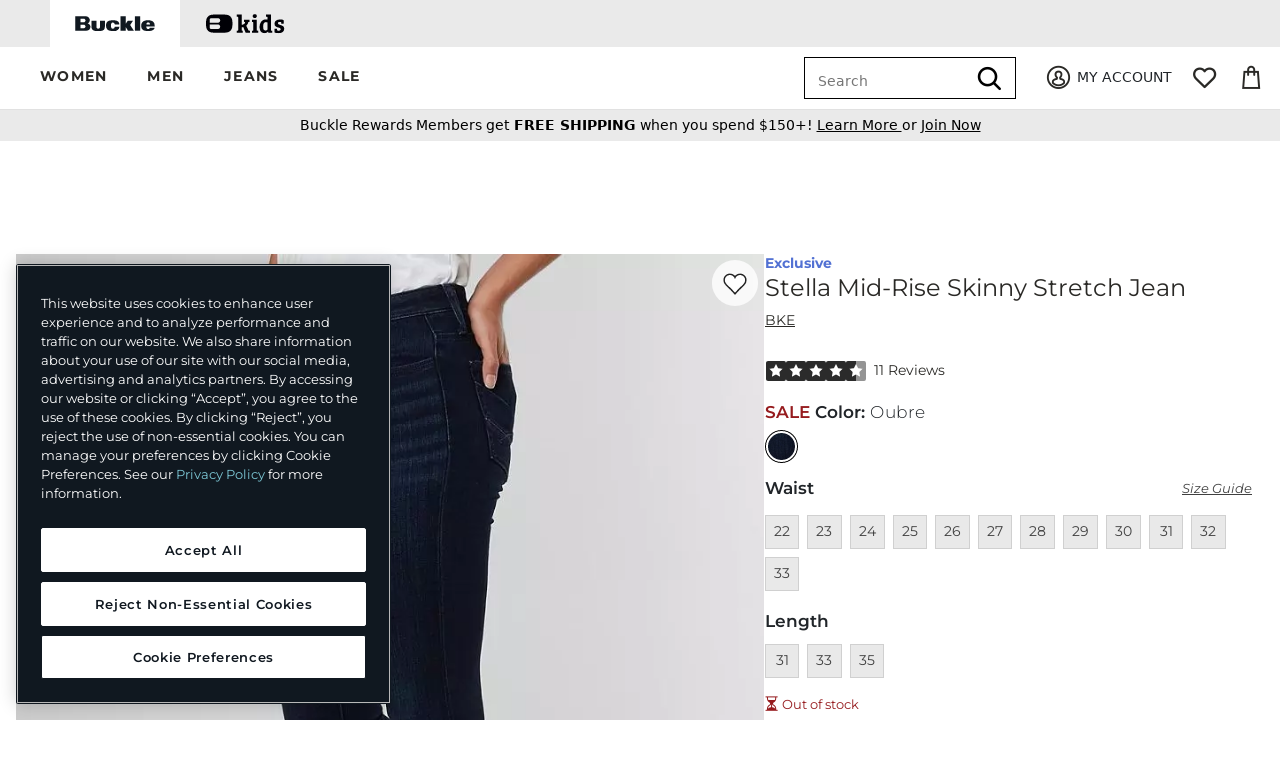

--- FILE ---
content_type: text/html;charset=UTF-8
request_url: https://www.buckle.com/bke-stella-midrise-skinny-stretch-jean/prd-37375FBK316
body_size: 341834
content:
<!doctype html><html class="no-js" lang="en" xmlns:buckle="http://www.w3.org/1999/xhtml" xmlns:blc="http://www.w3.org/1999/xhtml"><head><meta charset="utf-8"/><meta name="author" content="Buckle.com"/><meta content="width=device-width, initial-scale=1.0" name="viewport"/><title>BKE Stella Mid-Rise Skinny Stretch Jean - Women&#39;s Jeans in Oubre | Buckle</title><meta name="description" content="Shop the BKE Stella Mid-Rise Skinny Stretch Jean for Women at Buckle.com. The Buckle carries the latest BKE products and styles, so come back often. Shop at Buckle.com today!"/><link rel="canonical" href="https://www.buckle.com/bke-stella-midrise-skinny-stretch-jean/prd-37375FBK316"/><meta name="og:title" content="BKE Stella Mid-Rise Skinny Stretch Jean - Women&#39;s Jeans in Oubre | Buckle"/><meta name="og:description" content="Shop the BKE Stella Mid-Rise Skinny Stretch Jean for Women at Buckle.com. The Buckle carries the latest BKE products and styles, so come back often. Shop at Buckle.com today!"/><meta name="og:url" content="/bke-stella-midrise-skinny-stretch-jean/prd-37375FBK316"/><meta name="og:image" content="https://pimg.bucklecontent.com/images/products/37375FBK316/OUB/f/2c2fda083e7376310c96f53fda8043e5v3?quality=0.8&amp;width=1425"/><meta name="og:image:alt" content="BKE Stella Mid-Rise Skinny Stretch Jean"/><meta name="robots" content="max-image-preview:large"/><meta name="og:type" content="website"/><meta name="og:site_name" content="Buckle"/><script>
      /*<![CDATA[*/
      // NOTE: var makes the variable available to the window object in Google Tag Manager
      var pageViewDTO = {"systemProps":{"paypalExpress":false,"afterpay":true,"paypalCredit":false,"accountDashboardHistorySectionsEnabled":true,"newRelicMonitoringEnabled":true,"powerReviewsDisplayEnabled":true,"powerReviewsProductBeaconEnabled":true,"applePayExpress":true,"signifydFingerprintingEnabled":true,"sessionTimeoutMillis":1800000,"sweepstakesEnabled":false,"missingPurchaseTypeMessagingEnabled":true,"yottaKey":"ol8zUWBptBoKQg","applePayDiscover":true,"breadPaymentsEnabled":true,"firstData":true,"applePay":true,"googlePayExpress":true,"loyalty":true,"shopByStore":true,"oneTrust":true,"customStructuredDataEnabled":true,"shipToStore":true,"yottaEnabled":true,"customerPosTransactionReturnsEnabled":true,"narvarSms":true,"pinterestEnabled":true,"oneTrustAutoBlock":true,"giftWrap":true,"bkeEnvironment":"prod","oneTrustCookieBanner":true,"purchaseHistorySearchEnabled":true,"kiboEnabled":true,"catalogAjaxFiltering":true,"oneTrustScriptDomain":"4e3b4586-f6f6-4021-8c51-384ac143fea4","productGroupSchemaEnabled":true,"campaignStylerDisplayEnabled":true,"chatEnabled":true,"googlePay":true,"salesfloor":true,"kiboEnvironment":"prod","afterpayCartTotalMin":"1.00","militaryVerificationEnabled":true,"breadPaymentsPdpEnabled":true,"olpsEdsHiddenDays":180,"paypal":true,"afterpayCartTotalMax":"2000.00","returnShippingFeeMessage":"6.99","productChatLink":false,"pickup":true,"socialProEnabled":true,"quickAddEnabled":true,"powerReviewsCheckoutBeaconEnabled":true,"olpsEdsEnabled":true,"returnShippingFee":"6.99","saveForLater":true,"productRecsEnabled":true,"afterpayExpress":true,"kiboRecommendationsEnabled":true},"configProps":{"facebookAppId":"119658794758945","tabContext":"BUCKLE","recaptchaSiteKey":"6LdzTMUrAAAAAKbZq_GdVyGakI7nD3Dh0kNq-F4m","afterpayMpId":"b11771c8-3c61-4f95-a404-3307f86c20b2","eGiftUrl":"https:\/\/buckle.wgiftcard.com\/responsive_mode\/virtual\/buckle_resp","authBaseUrl":"https:\/\/auth.buckle.com","newRelicBrowserId":"601535988","siteBaseUrl":"https:\/\/www.buckle.com","cookieDomain":null,"facebookPixelId":"648432745292102","pinterestPixelId":"2614244655706","stateOptions":[{"abbreviation":"AL"},{"abbreviation":"AK"},{"abbreviation":"AZ"},{"abbreviation":"AR"},{"abbreviation":"AE"},{"abbreviation":"AA"},{"abbreviation":"AP"},{"abbreviation":"CA"},{"abbreviation":"CO"},{"abbreviation":"CT"},{"abbreviation":"DE"},{"abbreviation":"DC"},{"abbreviation":"FL"},{"abbreviation":"GA"},{"abbreviation":"HI"},{"abbreviation":"ID"},{"abbreviation":"IL"},{"abbreviation":"IN"},{"abbreviation":"IA"},{"abbreviation":"KS"},{"abbreviation":"KY"},{"abbreviation":"LA"},{"abbreviation":"ME"},{"abbreviation":"MD"},{"abbreviation":"MA"},{"abbreviation":"MI"},{"abbreviation":"MN"},{"abbreviation":"MS"},{"abbreviation":"MO"},{"abbreviation":"MT"},{"abbreviation":"NE"},{"abbreviation":"NV"},{"abbreviation":"NH"},{"abbreviation":"NJ"},{"abbreviation":"NM"},{"abbreviation":"NY"},{"abbreviation":"NC"},{"abbreviation":"ND"},{"abbreviation":"OH"},{"abbreviation":"OK"},{"abbreviation":"OR"},{"abbreviation":"PA"},{"abbreviation":"RI"},{"abbreviation":"SC"},{"abbreviation":"SD"},{"abbreviation":"TN"},{"abbreviation":"TX"},{"abbreviation":"UT"},{"abbreviation":"VT"},{"abbreviation":"VA"},{"abbreviation":"WA"},{"abbreviation":"WV"},{"abbreviation":"WI"},{"abbreviation":"WY"}],"productImagesUrl":"https:\/\/pimg.bucklecontent.com","afterpayMerchantPublicKey":"5731ff797f2a4589b64ccd089e404c0acff849351cac4be7a7ecce5728ce2af7","wyngToken":"Iv4ytoI1r392x0nug4BmWSsGLZg74PyvePRmb4kA63fbef81cb5f12c3a15c1120","shouldNotTrack":false,"facebookVersion":"v2.9","gtmTrackingId":"GTM-WXQLFC9","afterpayJavascript":"https:\/\/js.squarecdn.com\/square-marketplace.js","afterpayProductPlacementId":"0b022aa0-13c6-4da3-941f-5b8a1b2443f9","blcContentServerUrlPrefix":"https:\/\/content.bucklecontent.com","afterpayCartPlacementId":"e678b230-ac7d-4644-ab9e-2255b31ac8b0","afterpayButtonJS":"https:\/\/portal.afterpay.com\/afterpay.js","expectedHostname":"www.buckle.com","javascriptVendorsAllowed":["AFTERPAY","BING_ADS","FACEBOOK","GOOGLE_ADS","GOOGLE_TAG_MANAGER","MONETATE","NEWRELIC","ONETRUST","PINTEREST","RAKUTEN","SALESFLOOR","SIGNIFYD","STEELHOUSE","WUNDERKIND","YOTTAA","ZENDESK"],"wyngId":"63fbef80f1c56cfd6548d23c","paypalClientId":"Afh_aOJU1sdgoVrcEUabAeMWKtIVVuJ9Ru1s2T7QDXr0VH0qcPAkQkz3dxVq4wEcwxjuHW2Mnx2nN8--","assetServerUrl":"https:\/\/cmsstatic.bucklecontent.com"},"sessionProps":{"deviceType":"DESKTOP","authState":{"cookied":false,"loggedIn":false},"fraudSessionId":"409aba397d40486f9adaf2308a1ddd88","xsrfToken":"JD18-H910-SMW0-XJOS-N20S-3SRR-WXQC-ODCT","showMilitaryVerifiedSuccessMessage":null,"apiCustomer":null},"headerDTO":{"headerMenu":{"id":"01JSMBEQQH46RDWW53FJVM7079","name":"Header Menu","label":"Site","submenu":[{"id":"01JSMBFPTE554H38RQDX7BDA41","parentMenuId":"01JSMBEQQH46RDWW53FJVM7079","label":"WOMEN","url":"\/#","imageUrl":null,"imageAltText":null,"displayOrder":1,"customHtml":"font-weight: bold;","type":"TEXT","submenu":[{"id":"01JSMBJT48R2JDWRA3790RBVA4","parentMenuId":"01JSMBEQQH46RDWW53FJVM7079","label":"Categories","url":"\/#","imageUrl":null,"imageAltText":null,"displayOrder":1,"customHtml":"font-weight: bold;","type":"TEXT","submenu":[{"id":"01JSMCHCH7S9Z733HPTGT02VVH","parentMenuId":"01JSMBEQQH46RDWW53FJVM7079","label":"Shop All","url":"\/womens","imageUrl":null,"imageAltText":null,"displayOrder":1,"customHtml":null,"type":"LINK","submenu":[]},{"id":"01JSMCHRSMWVB03T10AWFRJTBA","parentMenuId":"01JSMBEQQH46RDWW53FJVM7079","label":"Jeans","url":"\/womens\/jeans","imageUrl":null,"imageAltText":null,"displayOrder":2,"customHtml":null,"type":"LINK","submenu":[]},{"id":"01JSMCJ8TAK2YXYM8Q0K7JPDKV","parentMenuId":"01JSMBEQQH46RDWW53FJVM7079","label":"Tops","url":"\/womens\/section:tops","imageUrl":null,"imageAltText":null,"displayOrder":3,"customHtml":null,"type":"LINK","submenu":[]},{"id":"01JSMCJK0X9FQ4ACYM6VW2F66P","parentMenuId":"01JSMBEQQH46RDWW53FJVM7079","label":"Bottoms","url":"\/womens\/section:bottoms","imageUrl":null,"imageAltText":null,"displayOrder":4,"customHtml":null,"type":"LINK","submenu":[]},{"id":"01JSMCJTYD2802RB9DWS6P16P0","parentMenuId":"01JSMBEQQH46RDWW53FJVM7079","label":"Shorts","url":"\/womens\/shorts","imageUrl":null,"imageAltText":null,"displayOrder":5,"customHtml":null,"type":"LINK","submenu":[]},{"id":"01JSMCK32J4JRA9BGARE25W22Q","parentMenuId":"01JSMBEQQH46RDWW53FJVM7079","label":"Coats \u0026 Jackets","url":"\/womens\/coats-and-jackets","imageUrl":null,"imageAltText":null,"displayOrder":6,"customHtml":null,"type":"LINK","submenu":[]},{"id":"01JSMCKCHX1G6SBR7ARCX85VGD","parentMenuId":"01JSMBEQQH46RDWW53FJVM7079","label":"Shoes","url":"\/womens\/shoes","imageUrl":null,"imageAltText":null,"displayOrder":7,"customHtml":null,"type":"LINK","submenu":[]},{"id":"01JSMCKP7EWBZ91JTD8T133P62","parentMenuId":"01JSMBEQQH46RDWW53FJVM7079","label":"Accessories","url":"\/womens\/accessories","imageUrl":null,"imageAltText":null,"displayOrder":8,"customHtml":null,"type":"LINK","submenu":[]},{"id":"01JSMCKZ6WK8PREY2125S3BCK8","parentMenuId":"01JSMBEQQH46RDWW53FJVM7079","label":"Activewear","url":"\/womens\/activewear","imageUrl":null,"imageAltText":null,"displayOrder":9,"customHtml":null,"type":"LINK","submenu":[]},{"id":"01JSMCM80NC56AB6NHVX0WCY32","parentMenuId":"01JSMBEQQH46RDWW53FJVM7079","label":"Dresses","url":"\/womens\/dresses","imageUrl":null,"imageAltText":null,"displayOrder":10,"customHtml":null,"type":"LINK","submenu":[]},{"id":"01JSMCMKJ0BVCV2SK39K0G91WV","parentMenuId":"01JSMBEQQH46RDWW53FJVM7079","label":"Rompers \u0026 Jumpsuits","url":"\/womens\/rompers-and-jumpsuits","imageUrl":null,"imageAltText":null,"displayOrder":11,"customHtml":null,"type":"LINK","submenu":[]},{"id":"01JSMCN4SMQZT9B77GBCCTETED","parentMenuId":"01JSMBEQQH46RDWW53FJVM7079","label":"Swimsuits","url":"\/womens\/swimwear","imageUrl":null,"imageAltText":null,"displayOrder":12,"customHtml":null,"type":"LINK","submenu":[]}]},{"id":"01JSMBK8DYTXQPEQV8J0NWS3ZB","parentMenuId":"01JSMBEQQH46RDWW53FJVM7079","label":"Featured","url":"\/#","imageUrl":null,"imageAltText":null,"displayOrder":2,"customHtml":"font-weight: bold;","type":"TEXT","submenu":[{"id":"01JSMCNSV27KEKJAYAKXQGB9T3","parentMenuId":"01JSMBEQQH46RDWW53FJVM7079","label":"New Arrivals","url":"\/womens\/new","imageUrl":null,"imageAltText":null,"displayOrder":2,"customHtml":null,"type":"LINK","submenu":[]},{"id":"01JSMCP2H1PN0F984W0AB9H778","parentMenuId":"01JSMBEQQH46RDWW53FJVM7079","label":"Now Trending","url":"\/womens\/landing","imageUrl":null,"imageAltText":null,"displayOrder":3,"customHtml":null,"type":"LINK","submenu":[]},{"id":"01JSMCPAP25PGAXKA94FQ9S0JM","parentMenuId":"01JSMBEQQH46RDWW53FJVM7079","label":"Brands at Buckle","url":"\/brand\/womens","imageUrl":null,"imageAltText":null,"displayOrder":4,"customHtml":null,"type":"LINK","submenu":[]},{"id":"01JSMCPQF98XHXQ1236WXWM1K7","parentMenuId":"01JSMBEQQH46RDWW53FJVM7079","label":"Matching Sets","url":"\/womens\/product-groups:two-piece-matching-set","imageUrl":null,"imageAltText":null,"displayOrder":5,"customHtml":null,"type":"LINK","submenu":[]},{"id":"01JSMCQ2VP6G1RHW31SW3BYV93","parentMenuId":"01JSMBEQQH46RDWW53FJVM7079","label":"Shop by Outfit","url":"\/womens\/style\/outfits","imageUrl":null,"imageAltText":null,"displayOrder":6,"customHtml":null,"type":"LINK","submenu":[]},{"id":"01JSMCQF5V14MXVV2DFKR1CSC6","parentMenuId":"01JSMBEQQH46RDWW53FJVM7079","label":"Sale","url":"\/womens\/sale","imageUrl":null,"imageAltText":null,"displayOrder":7,"customHtml":null,"type":"LINK","submenu":[]},{"id":"01K18FQDBH69KW8S08YDWHA3P8","parentMenuId":"01JSMBEQQH46RDWW53FJVM7079","label":"Camo Edit","url":"\/womens\/pattern:camo","imageUrl":null,"imageAltText":null,"displayOrder":8,"customHtml":null,"type":"LINK","submenu":[]},{"id":"01K5Y3E3SWHJDXG12D4JZHVFY4","parentMenuId":"01JSMBEQQH46RDWW53FJVM7079","label":"Buckle x Lanie Gardner","url":"\/womens\/product-groups:lanie-gardner","imageUrl":null,"imageAltText":null,"displayOrder":9,"customHtml":null,"type":"LINK","submenu":[]}]},{"id":"01JSMBMZADS506PSVS9NYQF4ZY","parentMenuId":"01JSMBEQQH46RDWW53FJVM7079","label":"Image","url":"\/womens","imageUrl":"https:\/\/content.bucklecontent.com\/content\/Menu\/122625_megamenu_womens.jpg?contextRequest=%7B%22forceCatalogForFetch%22:false,%22forceFilterByCatalogIncludeInheritance%22:false,%22forceFilterByCatalogExcludeInheritance%22:false,%22applicationId%22:%2201HTZJW3YMAK4J0EN762E40BF5%22,%22tenantId%22:%225DF1363059675161A85F576D%22%7D","imageAltText":"Women's Clothing \u0026 Footwear","displayOrder":3,"customHtml":"display: none;","type":"IMAGE","submenu":[]}]},{"id":"01JSMBG8R5KB20EP9Y1FGYQHB5","parentMenuId":"01JSMBEQQH46RDWW53FJVM7079","label":"MEN","url":"\/#","imageUrl":null,"imageAltText":null,"displayOrder":2,"customHtml":"font-weight: bold;","type":"TEXT","submenu":[{"id":"01JSMDP6SFJR7S9CMJD093KZJG","parentMenuId":"01JSMBEQQH46RDWW53FJVM7079","label":"Categories","url":"\/#","imageUrl":null,"imageAltText":null,"displayOrder":1,"customHtml":"font-weight: bold;","type":"TEXT","submenu":[{"id":"01JSME0TAEPA7DXR2J9VZK4HS4","parentMenuId":"01JSMBEQQH46RDWW53FJVM7079","label":"Shop All","url":"\/mens","imageUrl":null,"imageAltText":null,"displayOrder":1,"customHtml":null,"type":"LINK","submenu":[]},{"id":"01JSME1304QBYMCAZMWNFZS2A4","parentMenuId":"01JSMBEQQH46RDWW53FJVM7079","label":"Jeans","url":"\/mens\/jeans","imageUrl":null,"imageAltText":null,"displayOrder":2,"customHtml":null,"type":"LINK","submenu":[]},{"id":"01JSME1FKCH0GJYEBEDXQHP9CW","parentMenuId":"01JSMBEQQH46RDWW53FJVM7079","label":"Tops","url":"\/mens\/section:tops","imageUrl":null,"imageAltText":null,"displayOrder":3,"customHtml":null,"type":"LINK","submenu":[]},{"id":"01JSME1R2SFZS11NDQT06P8FC1","parentMenuId":"01JSMBEQQH46RDWW53FJVM7079","label":"Bottoms","url":"\/mens\/section:bottoms","imageUrl":null,"imageAltText":null,"displayOrder":4,"customHtml":null,"type":"LINK","submenu":[]},{"id":"01JSME1Z23643ZGZEF3YFGJACE","parentMenuId":"01JSMBEQQH46RDWW53FJVM7079","label":"Shorts","url":"\/mens\/shorts","imageUrl":null,"imageAltText":null,"displayOrder":5,"customHtml":null,"type":"LINK","submenu":[]},{"id":"01JSME268H32MD4GRGBSKVCG8C","parentMenuId":"01JSMBEQQH46RDWW53FJVM7079","label":"Coats \u0026 Jackets","url":"\/mens\/coats-and-jackets","imageUrl":null,"imageAltText":null,"displayOrder":6,"customHtml":null,"type":"LINK","submenu":[]},{"id":"01JSME2DHSCB6KHQYSHS7YEJSH","parentMenuId":"01JSMBEQQH46RDWW53FJVM7079","label":"Shoes","url":"\/mens\/shoes","imageUrl":null,"imageAltText":null,"displayOrder":7,"customHtml":null,"type":"LINK","submenu":[]},{"id":"01JSME2N03D12Y200N2W8V4R76","parentMenuId":"01JSMBEQQH46RDWW53FJVM7079","label":"Accessories","url":"\/mens\/accessories","imageUrl":null,"imageAltText":null,"displayOrder":8,"customHtml":null,"type":"LINK","submenu":[]},{"id":"01JSME37F3R6JE75NRVTCQ8FTH","parentMenuId":"01JSMBEQQH46RDWW53FJVM7079","label":"Activewear","url":"\/mens\/activewear","imageUrl":null,"imageAltText":null,"displayOrder":9,"customHtml":null,"type":"LINK","submenu":[]},{"id":"01JSME3GZHGCZY3FF5M6TF2WEZ","parentMenuId":"01JSMBEQQH46RDWW53FJVM7079","label":"Swimwear","url":"\/mens\/swimwear","imageUrl":null,"imageAltText":null,"displayOrder":10,"customHtml":null,"type":"LINK","submenu":[]}]},{"id":"01JSMDRMG47R25SCP0M0TEB9ZY","parentMenuId":"01JSMBEQQH46RDWW53FJVM7079","label":"Featured","url":"\/#","imageUrl":null,"imageAltText":null,"displayOrder":2,"customHtml":"font-weight: bold;","type":"TEXT","submenu":[{"id":"01JSME5CZZNHCYR5Z4XBKA0KAW","parentMenuId":"01JSMBEQQH46RDWW53FJVM7079","label":"New Arrivals","url":"\/mens\/new","imageUrl":null,"imageAltText":null,"displayOrder":2,"customHtml":null,"type":"LINK","submenu":[]},{"id":"01JSME76HJ4HEJHA0YDNB5GB3G","parentMenuId":"01JSMBEQQH46RDWW53FJVM7079","label":"Now Trending","url":"\/mens\/landing","imageUrl":null,"imageAltText":null,"displayOrder":3,"customHtml":null,"type":"LINK","submenu":[]},{"id":"01JSME7DT1V1XERF1Z56H60YCC","parentMenuId":"01JSMBEQQH46RDWW53FJVM7079","label":"Brands at Buckle","url":"\/brand\/mens","imageUrl":null,"imageAltText":null,"displayOrder":4,"customHtml":null,"type":"LINK","submenu":[]},{"id":"01JSME7N6S1MZ9RT80W39Q69QC","parentMenuId":"01JSMBEQQH46RDWW53FJVM7079","label":"Extended Sizes","url":"\/mens\/fit:extended-sizes","imageUrl":null,"imageAltText":null,"displayOrder":5,"customHtml":null,"type":"LINK","submenu":[]},{"id":"01JSME7WX6CEX92RWM9W14B9ZT","parentMenuId":"01JSMBEQQH46RDWW53FJVM7079","label":"Shop by Outfit","url":"\/mens\/style\/outfits","imageUrl":null,"imageAltText":null,"displayOrder":6,"customHtml":null,"type":"LINK","submenu":[]},{"id":"01JSME870YYDQWMS7NMR0CHQTM","parentMenuId":"01JSMBEQQH46RDWW53FJVM7079","label":"Sale","url":"\/mens\/sale","imageUrl":null,"imageAltText":null,"displayOrder":7,"customHtml":null,"type":"LINK","submenu":[]},{"id":"01K18FV39QXFRKA7GSFWVBTAYB","parentMenuId":"01JSMBEQQH46RDWW53FJVM7079","label":"Camo Edit","url":"\/mens\/pattern:camo","imageUrl":null,"imageAltText":null,"displayOrder":8,"customHtml":null,"type":"LINK","submenu":[]},{"id":"01KAHAYARKSA68XREMTZFBFG7X","parentMenuId":"01JSMBEQQH46RDWW53FJVM7079","label":"Top Pick: Quarter Zips","url":"\/mens\/section:tops\/neckline:quarter-zip","imageUrl":null,"imageAltText":null,"displayOrder":9,"customHtml":null,"type":"LINK","submenu":[]}]},{"id":"01JSMDRY30DA1VY477Y9TQJG26","parentMenuId":"01JSMBEQQH46RDWW53FJVM7079","label":"Image","url":"\/mens","imageUrl":"https:\/\/content.bucklecontent.com\/content\/Menu\/122625_megamenu_mens.jpg?contextRequest=%7B%22forceCatalogForFetch%22:false,%22forceFilterByCatalogIncludeInheritance%22:false,%22forceFilterByCatalogExcludeInheritance%22:false,%22applicationId%22:%2201HTZJW3YMAK4J0EN762E40BF5%22,%22tenantId%22:%225DF1363059675161A85F576D%22%7D","imageAltText":"Men's Clothing \u0026 Footwear","displayOrder":3,"customHtml":"display: none;","type":"IMAGE","submenu":[]}]},{"id":"01JSMBGH272BC6WYFKNPXS11NR","parentMenuId":"01JSMBEQQH46RDWW53FJVM7079","label":"JEANS","url":"\/#","imageUrl":null,"imageAltText":null,"displayOrder":3,"customHtml":"font-weight: bold;","type":"TEXT","submenu":[{"id":"01JSMEB3RGXYC8B7WRH8JVKJW5","parentMenuId":"01JSMBEQQH46RDWW53FJVM7079","label":"Jeans Guide","url":"\/#","imageUrl":null,"imageAltText":null,"displayOrder":1,"customHtml":"display: none;","type":"TEXT","submenu":[{"id":"01JSMECBBH4SM5YCPK914E1H3H","parentMenuId":"01JSMBEQQH46RDWW53FJVM7079","label":"Jeans Guide","url":"\/jeans\/landing","imageUrl":null,"imageAltText":null,"displayOrder":1,"customHtml":null,"type":"LINK","submenu":[]}]},{"id":"01JSMECSYDMMA23S2VB082VEG7","parentMenuId":"01JSMBEQQH46RDWW53FJVM7079","label":"Women's Jeans","url":"\/#","imageUrl":null,"imageAltText":null,"displayOrder":2,"customHtml":"font-weight: bold;","type":"TEXT","submenu":[{"id":"01JSMEFQFJFQ5D1J3KZR01F2QT","parentMenuId":"01JSMBEQQH46RDWW53FJVM7079","label":"Shop All","url":"\/womens\/jeans","imageUrl":null,"imageAltText":null,"displayOrder":1,"customHtml":null,"type":"LINK","submenu":[]},{"id":"01JSMEG2KB3SVMB67E4MQK9WGH","parentMenuId":"01JSMBEQQH46RDWW53FJVM7079","label":"New Jeans","url":"\/womens\/jeans\/new","imageUrl":null,"imageAltText":null,"displayOrder":2,"customHtml":null,"type":"LINK","submenu":[]},{"id":"01JSMEG9Y75AHKTEP3449WTR26","parentMenuId":"01JSMBEQQH46RDWW53FJVM7079","label":"BKE Jeans","url":"\/womens\/jeans\/brand:bke","imageUrl":null,"imageAltText":null,"displayOrder":3,"customHtml":null,"type":"LINK","submenu":[]},{"id":"01JSMEGME759KR7BZ3W3S4E9J3","parentMenuId":"01JSMBEQQH46RDWW53FJVM7079","label":"Buckle Black Jeans","url":"\/womens\/jeans\/brand:buckle-black","imageUrl":null,"imageAltText":null,"displayOrder":4,"customHtml":null,"type":"LINK","submenu":[]},{"id":"01JSMEGYG9MW510K06FX1FKVEN","parentMenuId":"01JSMBEQQH46RDWW53FJVM7079","label":"7 For All Mankind Jeans","url":"\/womens\/jeans\/brand:7-for-all-mankind","imageUrl":null,"imageAltText":null,"displayOrder":5,"customHtml":null,"type":"LINK","submenu":[]},{"id":"01JSMEH82ENZDV62DHSY28DYSX","parentMenuId":"01JSMBEQQH46RDWW53FJVM7079","label":"Fit Guide","url":"\/womens-jean-guide","imageUrl":null,"imageAltText":null,"displayOrder":6,"customHtml":null,"type":"LINK","submenu":[]},{"id":"01JSMEHGNXGQNF44Z700H1NW8P","parentMenuId":"01JSMBEQQH46RDWW53FJVM7079","label":"Sale Jeans","url":"\/womens\/jeans\/sale","imageUrl":null,"imageAltText":null,"displayOrder":7,"customHtml":null,"type":"LINK","submenu":[]}]},{"id":"01JSMED9NRF6N3PANVDP1GVJXX","parentMenuId":"01JSMBEQQH46RDWW53FJVM7079","label":"Men's Jeans","url":"\/#","imageUrl":null,"imageAltText":null,"displayOrder":3,"customHtml":"font-weight: bold;","type":"TEXT","submenu":[{"id":"01JSMEJ4Z0TBTQJ5G370NYXVZW","parentMenuId":"01JSMBEQQH46RDWW53FJVM7079","label":"Shop All","url":"\/mens\/jeans","imageUrl":null,"imageAltText":null,"displayOrder":1,"customHtml":null,"type":"LINK","submenu":[]},{"id":"01JSMEJQWA2RXNGY2QS9NE8MDP","parentMenuId":"01JSMBEQQH46RDWW53FJVM7079","label":"New Jeans","url":"\/mens\/jeans\/new","imageUrl":null,"imageAltText":null,"displayOrder":2,"customHtml":null,"type":"LINK","submenu":[]},{"id":"01JSMEK713FWY8JKC1DMHJY8E0","parentMenuId":"01JSMBEQQH46RDWW53FJVM7079","label":"BKE Jeans","url":"\/mens\/jeans\/brand:bke","imageUrl":null,"imageAltText":null,"displayOrder":3,"customHtml":null,"type":"LINK","submenu":[]},{"id":"01JSMEKNCDNSVJ5642KB345M59","parentMenuId":"01JSMBEQQH46RDWW53FJVM7079","label":"Buckle Black Jeans","url":"\/mens\/jeans\/brand:buckle-black","imageUrl":null,"imageAltText":null,"displayOrder":4,"customHtml":null,"type":"LINK","submenu":[]},{"id":"01JSMEKXS8TX6BHB476JG6QMBZ","parentMenuId":"01JSMBEQQH46RDWW53FJVM7079","label":"Rock Revival Jeans","url":"\/mens\/jeans\/brand:rock-revival","imageUrl":null,"imageAltText":null,"displayOrder":5,"customHtml":null,"type":"LINK","submenu":[]},{"id":"01JSMEM52YPZQX6E18JCPYJTTN","parentMenuId":"01JSMBEQQH46RDWW53FJVM7079","label":"Fit Guide","url":"\/mens-jean-guide","imageUrl":null,"imageAltText":null,"displayOrder":6,"customHtml":null,"type":"LINK","submenu":[]},{"id":"01JSMEMD9EXZ9JQQ6XB9PXVE47","parentMenuId":"01JSMBEQQH46RDWW53FJVM7079","label":"Sale Jeans","url":"\/mens\/jeans\/sale","imageUrl":null,"imageAltText":null,"displayOrder":7,"customHtml":null,"type":"LINK","submenu":[]}]},{"id":"01JSMEDP1FT4J1R9E0B4DWWRV1","parentMenuId":"01JSMBEQQH46RDWW53FJVM7079","label":"Image","url":"\/jeans","imageUrl":"https:\/\/content.bucklecontent.com\/content\/Menu\/122625_megamenu_jeans.jpg?contextRequest=%7B%22forceCatalogForFetch%22:false,%22forceFilterByCatalogIncludeInheritance%22:false,%22forceFilterByCatalogExcludeInheritance%22:false,%22applicationId%22:%2201HTZJW3YMAK4J0EN762E40BF5%22,%22tenantId%22:%225DF1363059675161A85F576D%22%7D","imageAltText":"Men's \u0026 Women's Jeans","displayOrder":4,"customHtml":"display: none;","type":"IMAGE","submenu":[]}]},{"id":"01JSMBGRZ6B2HRZM3F4W8PCPFQ","parentMenuId":"01JSMBEQQH46RDWW53FJVM7079","label":"SALE","url":"\/#","imageUrl":null,"imageAltText":null,"displayOrder":4,"customHtml":"font-weight: bold;","type":"TEXT","submenu":[{"id":"01JSMENCM78BFKC4XN92VAVAN5","parentMenuId":"01JSMBEQQH46RDWW53FJVM7079","label":"Featured Savings","url":"\/#","imageUrl":null,"imageAltText":null,"displayOrder":1,"customHtml":"font-weight: bold;","type":"TEXT","submenu":[{"id":"01JSMERS9JQ27YJJH6G4T2APQW","parentMenuId":"01JSMBEQQH46RDWW53FJVM7079","label":"All Deals \u0026 Offers","url":"\/promotions","imageUrl":null,"imageAltText":null,"displayOrder":1,"customHtml":null,"type":"LINK","submenu":[]},{"id":"01JSMES37KRP459GS1WSKFMY66","parentMenuId":"01JSMBEQQH46RDWW53FJVM7079","label":"Shop All Sale","url":"\/sale\/landing","imageUrl":null,"imageAltText":null,"displayOrder":2,"customHtml":null,"type":"LINK","submenu":[]},{"id":"01JSMESENXXCAABNRJRHS3ZMJM","parentMenuId":"01JSMBEQQH46RDWW53FJVM7079","label":"New to Sale","url":"\/product-groups:all-new-on-sale","imageUrl":null,"imageAltText":null,"displayOrder":3,"customHtml":null,"type":"LINK","submenu":[]},{"id":"01JSMESN7T967KZ599ZYEC3V5S","parentMenuId":"01JSMBEQQH46RDWW53FJVM7079","label":"Factory Seconds","url":"\/irregular","imageUrl":null,"imageAltText":null,"displayOrder":4,"customHtml":null,"type":"LINK","submenu":[]}]},{"id":"01JSMENW7MYKK6YZAV8904MQ5F","parentMenuId":"01JSMBEQQH46RDWW53FJVM7079","label":"Women's Sale","url":"\/#","imageUrl":null,"imageAltText":null,"displayOrder":2,"customHtml":"font-weight: bold;","type":"TEXT","submenu":[{"id":"01JSMETQ77E0JBYMH47Z65VW6F","parentMenuId":"01JSMBEQQH46RDWW53FJVM7079","label":"All Sale","url":"\/womens\/sale","imageUrl":null,"imageAltText":null,"displayOrder":1,"customHtml":null,"type":"LINK","submenu":[]},{"id":"01JSMETX5FMHJCJJBP7NS8FZT8","parentMenuId":"01JSMBEQQH46RDWW53FJVM7079","label":"New Sale","url":"\/womens\/product-groups:all-new-on-sale","imageUrl":null,"imageAltText":null,"displayOrder":2,"customHtml":null,"type":"LINK","submenu":[]},{"id":"01JSMEV4A5C8PHBC7BPCMXCQTW","parentMenuId":"01JSMBEQQH46RDWW53FJVM7079","label":"Jeans","url":"\/womens\/jeans\/sale","imageUrl":null,"imageAltText":null,"displayOrder":3,"customHtml":null,"type":"LINK","submenu":[]},{"id":"01JSMEVARJR2JN8ZCK46JGXYPH","parentMenuId":"01JSMBEQQH46RDWW53FJVM7079","label":"Tops","url":"\/womens\/section:tops\/sale","imageUrl":null,"imageAltText":null,"displayOrder":4,"customHtml":null,"type":"LINK","submenu":[]},{"id":"01JSMEVJW5CTCJQZAVQ9ZDY5H6","parentMenuId":"01JSMBEQQH46RDWW53FJVM7079","label":"Bottoms","url":"\/womens\/section:bottoms\/sale","imageUrl":null,"imageAltText":null,"displayOrder":5,"customHtml":null,"type":"LINK","submenu":[]},{"id":"01JSMEW4B5JBPA1CVA1GK3PGPJ","parentMenuId":"01JSMBEQQH46RDWW53FJVM7079","label":"Shorts","url":"\/womens\/shorts\/sale","imageUrl":null,"imageAltText":null,"displayOrder":6,"customHtml":null,"type":"LINK","submenu":[]},{"id":"01JSMEWMEBHC0DAAY388GSBV33","parentMenuId":"01JSMBEQQH46RDWW53FJVM7079","label":"Shoes","url":"\/womens\/shoes\/sale","imageUrl":null,"imageAltText":null,"displayOrder":7,"customHtml":null,"type":"LINK","submenu":[]},{"id":"01JSMEWYGZQZJVQ4WBFSQJ0WQ6","parentMenuId":"01JSMBEQQH46RDWW53FJVM7079","label":"Dresses","url":"\/womens\/dresses\/sale","imageUrl":null,"imageAltText":null,"displayOrder":8,"customHtml":null,"type":"LINK","submenu":[]},{"id":"01JSMEX6R455W8Z7W2F72JG80Z","parentMenuId":"01JSMBEQQH46RDWW53FJVM7079","label":"Rompers \u0026 Jumpsuits","url":"\/womens\/rompers-and-jumpsuits\/sale","imageUrl":null,"imageAltText":null,"displayOrder":9,"customHtml":null,"type":"LINK","submenu":[]},{"id":"01JSMEXDTVJG3PNQE330G7BWXS","parentMenuId":"01JSMBEQQH46RDWW53FJVM7079","label":"Swimsuits","url":"\/womens\/swimwear\/sale","imageUrl":null,"imageAltText":null,"displayOrder":10,"customHtml":null,"type":"LINK","submenu":[]},{"id":"01JSMEXNWCSATRYPESXSXMJVDA","parentMenuId":"01JSMBEQQH46RDWW53FJVM7079","label":"Accessories","url":"\/womens\/section:more\/sale","imageUrl":null,"imageAltText":null,"displayOrder":11,"customHtml":null,"type":"LINK","submenu":[]},{"id":"01JSMEXV9WVZK3NDMY57143C2V","parentMenuId":"01JSMBEQQH46RDWW53FJVM7079","label":"Matching Sets","url":"\/womens\/product-groups:two-piece-matching-set\/sale","imageUrl":null,"imageAltText":null,"displayOrder":12,"customHtml":null,"type":"LINK","submenu":[]}]},{"id":"01JSMEP430VKR815FH2QFTM4FD","parentMenuId":"01JSMBEQQH46RDWW53FJVM7079","label":"Men's Sale","url":"\/#","imageUrl":null,"imageAltText":null,"displayOrder":3,"customHtml":"font-weight: bold;","type":"TEXT","submenu":[{"id":"01JSMF6PK5RF6F47WZQ19CMXCB","parentMenuId":"01JSMBEQQH46RDWW53FJVM7079","label":"All Sale","url":"\/mens\/sale","imageUrl":null,"imageAltText":null,"displayOrder":1,"customHtml":null,"type":"LINK","submenu":[]},{"id":"01JSMF79GMWPR8YTWQPG0ACETM","parentMenuId":"01JSMBEQQH46RDWW53FJVM7079","label":"New Sale","url":"\/mens\/product-groups:all-new-on-sale","imageUrl":null,"imageAltText":null,"displayOrder":2,"customHtml":null,"type":"LINK","submenu":[]},{"id":"01JSMF7GDVKT2D4QA6BG85Y0QF","parentMenuId":"01JSMBEQQH46RDWW53FJVM7079","label":"Jeans","url":"\/mens\/jeans\/sale","imageUrl":null,"imageAltText":null,"displayOrder":3,"customHtml":null,"type":"LINK","submenu":[]},{"id":"01JSMF7PJ3B2WJM3DT2ZQV1DCS","parentMenuId":"01JSMBEQQH46RDWW53FJVM7079","label":"Tops","url":"\/mens\/section:tops\/sale","imageUrl":null,"imageAltText":null,"displayOrder":4,"customHtml":null,"type":"LINK","submenu":[]},{"id":"01JSMF81ZECVXNF3X9ACEZ72GY","parentMenuId":"01JSMBEQQH46RDWW53FJVM7079","label":"Bottoms","url":"\/mens\/section:bottoms\/sale","imageUrl":null,"imageAltText":null,"displayOrder":5,"customHtml":null,"type":"LINK","submenu":[]},{"id":"01JSMF8B58ZTXXTXST1YJFDGK9","parentMenuId":"01JSMBEQQH46RDWW53FJVM7079","label":"Shorts","url":"\/mens\/shorts\/sale","imageUrl":null,"imageAltText":null,"displayOrder":6,"customHtml":null,"type":"LINK","submenu":[]},{"id":"01JSMF8HHBQY19VKVXHMBD00FD","parentMenuId":"01JSMBEQQH46RDWW53FJVM7079","label":"Shoes","url":"\/mens\/shoes\/sale","imageUrl":null,"imageAltText":null,"displayOrder":7,"customHtml":null,"type":"LINK","submenu":[]},{"id":"01JSMF8WCK7SWJRY1YKHQTEKT9","parentMenuId":"01JSMBEQQH46RDWW53FJVM7079","label":"Swimwear","url":"\/mens\/swimwear\/sale","imageUrl":null,"imageAltText":null,"displayOrder":8,"customHtml":null,"type":"LINK","submenu":[]},{"id":"01JSMF9W07GA22QYWWDMJBASMW","parentMenuId":"01JSMBEQQH46RDWW53FJVM7079","label":"Accessories","url":"\/mens\/section:more\/sale","imageUrl":null,"imageAltText":null,"displayOrder":9,"customHtml":null,"type":"LINK","submenu":[]}]},{"id":"01JSMEPEBRZR51V5EZHFJGGQQC","parentMenuId":"01JSMBEQQH46RDWW53FJVM7079","label":"Image","url":"\/sale\/landing","imageUrl":"https:\/\/content.bucklecontent.com\/content\/Menu\/122625_megamenu_sale.jpg?contextRequest=%7B%22forceCatalogForFetch%22:false,%22forceFilterByCatalogIncludeInheritance%22:false,%22forceFilterByCatalogExcludeInheritance%22:false,%22applicationId%22:%2201HTZJW3YMAK4J0EN762E40BF5%22,%22tenantId%22:%225DF1363059675161A85F576D%22%7D","imageAltText":"Men's \u0026 Women's Jeans","displayOrder":4,"customHtml":"display: none;","type":"IMAGE","submenu":[]}]}]},"headerYouthMenu":{"id":"01JSMFCTR3NQ2RK4410ZGYXHCZ","name":"Header Youth Menu","label":"Youth Site","submenu":[{"id":"01JSMFD3Q59FQ4CT4DFK7AGQZG","parentMenuId":"01JSMFCTR3NQ2RK4410ZGYXHCZ","label":"GIRLS","url":"\/#","imageUrl":null,"imageAltText":null,"displayOrder":1,"customHtml":"font-weight: bold;","type":"TEXT","submenu":[{"id":"01JSMFEG80FRCTW725RFG76YSB","parentMenuId":"01JSMFCTR3NQ2RK4410ZGYXHCZ","label":"Categories","url":"\/#","imageUrl":null,"imageAltText":null,"displayOrder":1,"customHtml":"font-weight: bold;","type":"TEXT","submenu":[{"id":"01JSMFJ8FJQNJJ1AQ6FFDMSK4N","parentMenuId":"01JSMFCTR3NQ2RK4410ZGYXHCZ","label":"Shop All","url":"\/girls","imageUrl":null,"imageAltText":null,"displayOrder":1,"customHtml":null,"type":"LINK","submenu":[]},{"id":"01JSMFJGXK7HAEYNTC1WQ9QHPQ","parentMenuId":"01JSMFCTR3NQ2RK4410ZGYXHCZ","label":"Jeans","url":"\/girls\/jeans","imageUrl":null,"imageAltText":null,"displayOrder":2,"customHtml":null,"type":"LINK","submenu":[]},{"id":"01JSMFJPSYA48V0BBGEP5ZBYZP","parentMenuId":"01JSMFCTR3NQ2RK4410ZGYXHCZ","label":"Tops","url":"\/girls\/section:tops","imageUrl":null,"imageAltText":null,"displayOrder":3,"customHtml":null,"type":"LINK","submenu":[]},{"id":"01JSMFJVQB4ENJGE25T4HBS2GN","parentMenuId":"01JSMFCTR3NQ2RK4410ZGYXHCZ","label":"Shorts","url":"\/girls\/shorts","imageUrl":null,"imageAltText":null,"displayOrder":4,"customHtml":null,"type":"LINK","submenu":[]},{"id":"01JSMFK1WF87CNJYN3CYGBJZ6Z","parentMenuId":"01JSMFCTR3NQ2RK4410ZGYXHCZ","label":"Bottoms","url":"\/girls\/section:bottoms","imageUrl":null,"imageAltText":null,"displayOrder":5,"customHtml":null,"type":"LINK","submenu":[]},{"id":"01JSMFK7KW38Z6WQGHWM4K3CJQ","parentMenuId":"01JSMFCTR3NQ2RK4410ZGYXHCZ","label":"Shoes","url":"\/girls\/shoes","imageUrl":null,"imageAltText":null,"displayOrder":6,"customHtml":null,"type":"LINK","submenu":[]},{"id":"01JSMFKECTCA9T0ZGEXJC5SBMB","parentMenuId":"01JSMFCTR3NQ2RK4410ZGYXHCZ","label":"Accessories","url":"\/girls\/section:more","imageUrl":null,"imageAltText":null,"displayOrder":7,"customHtml":null,"type":"LINK","submenu":[]},{"id":"01JSMFKMYC3PF9YHNW7ZT7T4ZQ","parentMenuId":"01JSMFCTR3NQ2RK4410ZGYXHCZ","label":"Dresses","url":"\/girls\/dresses","imageUrl":null,"imageAltText":null,"displayOrder":8,"customHtml":null,"type":"LINK","submenu":[]},{"id":"01JSMFKW0M2Q685WYHVJVWR915","parentMenuId":"01JSMFCTR3NQ2RK4410ZGYXHCZ","label":"Rompers \u0026 Jumpsuits","url":"\/girls\/rompers-and-jumpsuits","imageUrl":null,"imageAltText":null,"displayOrder":9,"customHtml":null,"type":"LINK","submenu":[]},{"id":"01JSMFMA51S7TQWDJ0JNQ0SNFE","parentMenuId":"01JSMFCTR3NQ2RK4410ZGYXHCZ","label":"Swimwear","url":"\/girls\/swimwear","imageUrl":null,"imageAltText":null,"displayOrder":10,"customHtml":null,"type":"LINK","submenu":[]}]},{"id":"01JSMFEQ9THYQ34VKVRKZ77S0N","parentMenuId":"01JSMFCTR3NQ2RK4410ZGYXHCZ","label":"Featured","url":"\/#","imageUrl":null,"imageAltText":null,"displayOrder":2,"customHtml":"font-weight: bold;","type":"TEXT","submenu":[{"id":"01JSMFMX9XK02RS85FMRWNDC8N","parentMenuId":"01JSMFCTR3NQ2RK4410ZGYXHCZ","label":"New Arrivals","url":"\/girls\/new","imageUrl":null,"imageAltText":null,"displayOrder":1,"customHtml":null,"type":"LINK","submenu":[]},{"id":"01JSMFN46W8YPTC6X3G1E7ZGZ3","parentMenuId":"01JSMFCTR3NQ2RK4410ZGYXHCZ","label":"Now Trending","url":"\/kids\/landing","imageUrl":null,"imageAltText":null,"displayOrder":2,"customHtml":null,"type":"LINK","submenu":[]},{"id":"01JSMFNB760Y515CNCTT1FE1Z2","parentMenuId":"01JSMFCTR3NQ2RK4410ZGYXHCZ","label":"Brands at Buckle","url":"\/brand\/girls","imageUrl":null,"imageAltText":null,"displayOrder":3,"customHtml":null,"type":"LINK","submenu":[]},{"id":"01JSMFNG5DCKEYEWZN7MT1A3ZB","parentMenuId":"01JSMFCTR3NQ2RK4410ZGYXHCZ","label":"Shop by Outfit","url":"\/girls\/style\/outfits","imageUrl":null,"imageAltText":null,"displayOrder":4,"customHtml":null,"type":"LINK","submenu":[]},{"id":"01JSMFNQJAJF4FJQJCZDNP0FWC","parentMenuId":"01JSMFCTR3NQ2RK4410ZGYXHCZ","label":"Mini Me Styles","url":"\/girls\/product-groups:mini-me","imageUrl":null,"imageAltText":null,"displayOrder":5,"customHtml":null,"type":"LINK","submenu":[]},{"id":"01JSMFNXE0801TZ16T32W15712","parentMenuId":"01JSMFCTR3NQ2RK4410ZGYXHCZ","label":"Sale","url":"\/girls\/sale","imageUrl":null,"imageAltText":null,"displayOrder":6,"customHtml":null,"type":"LINK","submenu":[]}]},{"id":"01JSMFFPK7ZYVSVK9EZRGE3J84","parentMenuId":"01JSMFCTR3NQ2RK4410ZGYXHCZ","label":"Image","url":"\/girls","imageUrl":"https:\/\/content.bucklecontent.com\/content\/Kids%20Menu\/Girls-1.jpg?contextRequest=%7B%22forceCatalogForFetch%22:false,%22forceFilterByCatalogIncludeInheritance%22:false,%22forceFilterByCatalogExcludeInheritance%22:false,%22applicationId%22:%2201HTZJW3YMAK4J0EN762E40BF5%22,%22tenantId%22:%225DF1363059675161A85F576D%22%7D","imageAltText":"Girls Clothing \u0026 Footwear","displayOrder":3,"customHtml":"display: none;","type":"IMAGE","submenu":[]}]},{"id":"01JSMFDCX345EQ88X8SMWXCQ5P","parentMenuId":"01JSMFCTR3NQ2RK4410ZGYXHCZ","label":"BOYS","url":"\/#","imageUrl":null,"imageAltText":null,"displayOrder":2,"customHtml":"font-weight: bold;","type":"TEXT","submenu":[{"id":"01JSMFPSG200TA3QZ5HXEC6CS6","parentMenuId":"01JSMFCTR3NQ2RK4410ZGYXHCZ","label":"Categories","url":"\/#","imageUrl":null,"imageAltText":null,"displayOrder":1,"customHtml":"font-weight: bold;","type":"TEXT","submenu":[{"id":"01JSMFSVW2CKMGPY784H2G5C0R","parentMenuId":"01JSMFCTR3NQ2RK4410ZGYXHCZ","label":"Shop All","url":"\/boys","imageUrl":null,"imageAltText":null,"displayOrder":1,"customHtml":null,"type":"LINK","submenu":[]},{"id":"01JSMFT59WX1BX0B1AGQEB2TRK","parentMenuId":"01JSMFCTR3NQ2RK4410ZGYXHCZ","label":"Jeans","url":"\/boys\/jeans","imageUrl":null,"imageAltText":null,"displayOrder":2,"customHtml":null,"type":"LINK","submenu":[]},{"id":"01JSMFTB1GN9FA2AMCV6QPGCR3","parentMenuId":"01JSMFCTR3NQ2RK4410ZGYXHCZ","label":"Tops","url":"\/boys\/section:tops","imageUrl":null,"imageAltText":null,"displayOrder":3,"customHtml":null,"type":"LINK","submenu":[]},{"id":"01JSMFTGWMF1G90CK1989X50DN","parentMenuId":"01JSMFCTR3NQ2RK4410ZGYXHCZ","label":"Shorts","url":"\/boys\/shorts","imageUrl":null,"imageAltText":null,"displayOrder":4,"customHtml":null,"type":"LINK","submenu":[]},{"id":"01JSMFTPECHBDZB2CCRCQKC2TV","parentMenuId":"01JSMFCTR3NQ2RK4410ZGYXHCZ","label":"Bottoms","url":"\/boys\/section:bottoms","imageUrl":null,"imageAltText":null,"displayOrder":5,"customHtml":null,"type":"LINK","submenu":[]},{"id":"01JSMFTWM5C9MV31PGZ03Z8HC6","parentMenuId":"01JSMFCTR3NQ2RK4410ZGYXHCZ","label":"Shoes","url":"\/boys\/shoes","imageUrl":null,"imageAltText":null,"displayOrder":6,"customHtml":null,"type":"LINK","submenu":[]},{"id":"01JSMFVQ2NM3H2GNPKABW3T1H6","parentMenuId":"01JSMFCTR3NQ2RK4410ZGYXHCZ","label":"Accessories","url":"\/boys\/section:more","imageUrl":null,"imageAltText":null,"displayOrder":7,"customHtml":null,"type":"LINK","submenu":[]},{"id":"01JSMFVXXW9V7TXT9313F6Y28H","parentMenuId":"01JSMFCTR3NQ2RK4410ZGYXHCZ","label":"Swimwear","url":"\/boys\/swimwear","imageUrl":null,"imageAltText":null,"displayOrder":8,"customHtml":null,"type":"LINK","submenu":[]}]},{"id":"01JSMFQ66K0JJZWD2A708N6BF0","parentMenuId":"01JSMFCTR3NQ2RK4410ZGYXHCZ","label":"Featured","url":"\/#","imageUrl":null,"imageAltText":null,"displayOrder":2,"customHtml":"font-weight: bold;","type":"TEXT","submenu":[{"id":"01JSMFWQCNRB2N3GHHEY5VMK4R","parentMenuId":"01JSMFCTR3NQ2RK4410ZGYXHCZ","label":"New Arrivals","url":"\/boys\/new","imageUrl":null,"imageAltText":null,"displayOrder":1,"customHtml":null,"type":"LINK","submenu":[]},{"id":"01JSMFWWP28W7BNSSYCE9RR0G8","parentMenuId":"01JSMFCTR3NQ2RK4410ZGYXHCZ","label":"Now Trending","url":"\/kids\/landing","imageUrl":null,"imageAltText":null,"displayOrder":2,"customHtml":null,"type":"LINK","submenu":[]},{"id":"01JSMFX2QG3A50HK7SJZX9H7RR","parentMenuId":"01JSMFCTR3NQ2RK4410ZGYXHCZ","label":"Brands at Buckle","url":"\/brand\/boys","imageUrl":null,"imageAltText":null,"displayOrder":3,"customHtml":null,"type":"LINK","submenu":[]},{"id":"01JSMFXB0QTRHC3Q4MMSFD28PA","parentMenuId":"01JSMFCTR3NQ2RK4410ZGYXHCZ","label":"Shop by Outfit","url":"\/boys\/style\/outfits","imageUrl":null,"imageAltText":null,"displayOrder":4,"customHtml":null,"type":"LINK","submenu":[]},{"id":"01JSMG08P47YT4GKF3YMRZ8H85","parentMenuId":"01JSMFCTR3NQ2RK4410ZGYXHCZ","label":"Sale","url":"\/boys\/sale","imageUrl":null,"imageAltText":null,"displayOrder":5,"customHtml":null,"type":"LINK","submenu":[]}]},{"id":"01JSMFQGWMW2TZ9300WTWT992T","parentMenuId":"01JSMFCTR3NQ2RK4410ZGYXHCZ","label":"Image","url":"\/boys","imageUrl":"https:\/\/content.bucklecontent.com\/content\/Kids%20Menu\/Boys-1.jpg?contextRequest=%7B%22forceCatalogForFetch%22:false,%22forceFilterByCatalogIncludeInheritance%22:false,%22forceFilterByCatalogExcludeInheritance%22:false,%22applicationId%22:%2201HTZJW3YMAK4J0EN762E40BF5%22,%22tenantId%22:%225DF1363059675161A85F576D%22%7D","imageAltText":"Boys Clothing \u0026 Footwear","displayOrder":3,"customHtml":"display: none;","type":"IMAGE","submenu":[]}]},{"id":"01JSMFDM7TF7FAGYC6K7DEQRCP","parentMenuId":"01JSMFCTR3NQ2RK4410ZGYXHCZ","label":"JEANS","url":"\/#","imageUrl":null,"imageAltText":null,"displayOrder":3,"customHtml":"font-weight: bold;","type":"TEXT","submenu":[{"id":"01JSMG2CKK4TH5KXSZZZAW7TP4","parentMenuId":"01JSMFCTR3NQ2RK4410ZGYXHCZ","label":"Jeans Guide","url":"\/#","imageUrl":null,"imageAltText":null,"displayOrder":1,"customHtml":"display: none;","type":"TEXT","submenu":[{"id":"01JSMG6SXG2VHVJD2D3MGJNKWT","parentMenuId":"01JSMFCTR3NQ2RK4410ZGYXHCZ","label":"Jeans Guide","url":"\/jeans\/landing","imageUrl":null,"imageAltText":null,"displayOrder":1,"customHtml":null,"type":"LINK","submenu":[]}]},{"id":"01JSMG2N3GF3C3TGE71WPV5KC6","parentMenuId":"01JSMFCTR3NQ2RK4410ZGYXHCZ","label":"Girls' Jeans","url":"\/#","imageUrl":null,"imageAltText":null,"displayOrder":2,"customHtml":"font-weight: bold;","type":"TEXT","submenu":[{"id":"01JSMG7K8Y812FTTJZPC1QSRMF","parentMenuId":"01JSMFCTR3NQ2RK4410ZGYXHCZ","label":"Shop All","url":"\/girls\/jeans","imageUrl":null,"imageAltText":null,"displayOrder":1,"customHtml":null,"type":"LINK","submenu":[]},{"id":"01JSMG8K8NY9FX3C3J1MYGGES7","parentMenuId":"01JSMFCTR3NQ2RK4410ZGYXHCZ","label":"BKE Jeans","url":"\/girls\/jeans\/brand:bke","imageUrl":null,"imageAltText":null,"displayOrder":2,"customHtml":null,"type":"LINK","submenu":[]},{"id":"01JSMG8S4WGXA3MSK7CA827GC0","parentMenuId":"01JSMFCTR3NQ2RK4410ZGYXHCZ","label":"New Jeans","url":"\/girls\/jeans\/new","imageUrl":null,"imageAltText":null,"displayOrder":3,"customHtml":null,"type":"LINK","submenu":[]},{"id":"01JSMG92DNNHR46E9XP69G3T7M","parentMenuId":"01JSMFCTR3NQ2RK4410ZGYXHCZ","label":"Fit Guide","url":"\/girls-jean-guide","imageUrl":null,"imageAltText":null,"displayOrder":4,"customHtml":null,"type":"LINK","submenu":[]},{"id":"01JSMG99099TNQX1YJF1ZS9P24","parentMenuId":"01JSMFCTR3NQ2RK4410ZGYXHCZ","label":"Sale Jeans","url":"\/girls\/sale\/jeans","imageUrl":null,"imageAltText":null,"displayOrder":5,"customHtml":null,"type":"LINK","submenu":[]}]},{"id":"01JSMG2XBKNXXJEZ5B7Z6W7SM7","parentMenuId":"01JSMFCTR3NQ2RK4410ZGYXHCZ","label":"Boys' Jeans","url":"\/#","imageUrl":null,"imageAltText":null,"displayOrder":3,"customHtml":"font-weight: bold;","type":"TEXT","submenu":[{"id":"01JSMG9ZMSPQBRVTDZEEX5YSSB","parentMenuId":"01JSMFCTR3NQ2RK4410ZGYXHCZ","label":"Shop All","url":"\/boys\/jeans","imageUrl":null,"imageAltText":null,"displayOrder":1,"customHtml":null,"type":"LINK","submenu":[]},{"id":"01JSMGA507RW5H8JTXH4FWK9BT","parentMenuId":"01JSMFCTR3NQ2RK4410ZGYXHCZ","label":"BKE Jeans","url":"\/boys\/jeans\/brand:bke","imageUrl":null,"imageAltText":null,"displayOrder":2,"customHtml":null,"type":"LINK","submenu":[]},{"id":"01JSMGAEAB2H6K22BG9N5GXPE1","parentMenuId":"01JSMFCTR3NQ2RK4410ZGYXHCZ","label":"New Jeans","url":"\/boys\/jeans\/new","imageUrl":null,"imageAltText":null,"displayOrder":3,"customHtml":null,"type":"LINK","submenu":[]},{"id":"01JSMGARN7D48B95BGNK373RX4","parentMenuId":"01JSMFCTR3NQ2RK4410ZGYXHCZ","label":"Fit Guide","url":"\/boys-jean-guide","imageUrl":null,"imageAltText":null,"displayOrder":4,"customHtml":null,"type":"LINK","submenu":[]},{"id":"01JSMGAYCYXQ7HPVE3QFATYAQ3","parentMenuId":"01JSMFCTR3NQ2RK4410ZGYXHCZ","label":"Sale Jeans","url":"\/boys\/jeans\/sale","imageUrl":null,"imageAltText":null,"displayOrder":5,"customHtml":null,"type":"LINK","submenu":[]}]},{"id":"01JSMG4MANC0MHTFHDFRNTQJ91","parentMenuId":"01JSMFCTR3NQ2RK4410ZGYXHCZ","label":"Image","url":"\/kids\/jeans","imageUrl":"https:\/\/content.bucklecontent.com\/content\/Kids%20Menu\/Jeans-1.jpg?contextRequest=%7B%22forceCatalogForFetch%22:false,%22forceFilterByCatalogIncludeInheritance%22:false,%22forceFilterByCatalogExcludeInheritance%22:false,%22applicationId%22:%2201HTZJW3YMAK4J0EN762E40BF5%22,%22tenantId%22:%225DF1363059675161A85F576D%22%7D","imageAltText":"Boys \u0026 Girls Jeans","displayOrder":4,"customHtml":"display: none;","type":"IMAGE","submenu":[]}]},{"id":"01JSMFDY1DYB2HSCGW4QYS938E","parentMenuId":"01JSMFCTR3NQ2RK4410ZGYXHCZ","label":"SALE","url":"\/#","imageUrl":null,"imageAltText":null,"displayOrder":4,"customHtml":"font-weight: bold;","type":"TEXT","submenu":[{"id":"01JSMGC1M4MP7RYE39H6EJ9QAV","parentMenuId":"01JSMFCTR3NQ2RK4410ZGYXHCZ","label":"Featured Savings","url":"\/#","imageUrl":null,"imageAltText":null,"displayOrder":1,"customHtml":"font-weight: bold;","type":"TEXT","submenu":[{"id":"01JSMGF0VE1RZD46T0N7PYT3RT","parentMenuId":"01JSMFCTR3NQ2RK4410ZGYXHCZ","label":"All Deals \u0026 Offers","url":"\/promotions","imageUrl":null,"imageAltText":null,"displayOrder":1,"customHtml":null,"type":"LINK","submenu":[]},{"id":"01JSMGF628TX0D58HW94GSP705","parentMenuId":"01JSMFCTR3NQ2RK4410ZGYXHCZ","label":"Shop All Sale","url":"\/kids\/sale","imageUrl":null,"imageAltText":null,"displayOrder":2,"customHtml":null,"type":"LINK","submenu":[]}]},{"id":"01JSMGCD8A9TT6R54GQ3GN6W1P","parentMenuId":"01JSMFCTR3NQ2RK4410ZGYXHCZ","label":"Girls' Sale","url":"\/#","imageUrl":null,"imageAltText":null,"displayOrder":2,"customHtml":"font-weight: bold;","type":"TEXT","submenu":[{"id":"01JSMGGDTYDFNDMMH0PQNNFV1H","parentMenuId":"01JSMFCTR3NQ2RK4410ZGYXHCZ","label":"Shop All","url":"\/girls\/sale","imageUrl":null,"imageAltText":null,"displayOrder":1,"customHtml":null,"type":"LINK","submenu":[]},{"id":"01JSMGGQQ9T60VW0Y60RG8A6YC","parentMenuId":"01JSMFCTR3NQ2RK4410ZGYXHCZ","label":"New Sale","url":"\/girls\/product-groups:all-new-on-sale","imageUrl":null,"imageAltText":null,"displayOrder":2,"customHtml":null,"type":"LINK","submenu":[]},{"id":"01JSMGH17Z2YSMGSH8E1ZTM5RS","parentMenuId":"01JSMFCTR3NQ2RK4410ZGYXHCZ","label":"Jeans","url":"\/girls\/sale\/jeans","imageUrl":null,"imageAltText":null,"displayOrder":3,"customHtml":null,"type":"LINK","submenu":[]},{"id":"01JSMGH72HYVARSM2SAPCACEKF","parentMenuId":"01JSMFCTR3NQ2RK4410ZGYXHCZ","label":"Tops","url":"\/girls\/section:tops\/sale","imageUrl":null,"imageAltText":null,"displayOrder":4,"customHtml":null,"type":"LINK","submenu":[]},{"id":"01JSMGHCRABBQQ9HV17PVF1KNF","parentMenuId":"01JSMFCTR3NQ2RK4410ZGYXHCZ","label":"Bottoms","url":"\/girls\/section:bottoms\/sale","imageUrl":null,"imageAltText":null,"displayOrder":5,"customHtml":null,"type":"LINK","submenu":[]},{"id":"01JSMGHJEBPBBNQMBW7JWGRJ66","parentMenuId":"01JSMFCTR3NQ2RK4410ZGYXHCZ","label":"Shoes","url":"\/girls\/shoes\/sale","imageUrl":null,"imageAltText":null,"displayOrder":6,"customHtml":null,"type":"LINK","submenu":[]},{"id":"01JSMGHT5CRA5QWCBRYSGAQ2FP","parentMenuId":"01JSMFCTR3NQ2RK4410ZGYXHCZ","label":"Dresses","url":"\/girls\/dresses\/sale","imageUrl":null,"imageAltText":null,"displayOrder":7,"customHtml":null,"type":"LINK","submenu":[]},{"id":"01JSMGJ06T9QQXX0ARFNMTENWH","parentMenuId":"01JSMFCTR3NQ2RK4410ZGYXHCZ","label":"Swimsuits","url":"\/girls\/swimwear\/sale","imageUrl":null,"imageAltText":null,"displayOrder":8,"customHtml":null,"type":"LINK","submenu":[]}]},{"id":"01JSMGCZBE9E3JEAGSF89GM6JJ","parentMenuId":"01JSMFCTR3NQ2RK4410ZGYXHCZ","label":"Boys' Sale","url":"\/#","imageUrl":null,"imageAltText":null,"displayOrder":3,"customHtml":"font-weight: bold;","type":"TEXT","submenu":[{"id":"01JSMGJZB0CCZKXR24EWAXJB7Y","parentMenuId":"01JSMFCTR3NQ2RK4410ZGYXHCZ","label":"Shop All","url":"\/boys\/sale","imageUrl":null,"imageAltText":null,"displayOrder":1,"customHtml":null,"type":"LINK","submenu":[]},{"id":"01JSMGK5RHSNS75ACZZQBCD1JK","parentMenuId":"01JSMFCTR3NQ2RK4410ZGYXHCZ","label":"Jeans","url":"\/boys\/jeans\/sale","imageUrl":null,"imageAltText":null,"displayOrder":2,"customHtml":null,"type":"LINK","submenu":[]},{"id":"01JSMGKCARFKPQ66ZC1MEPBZXK","parentMenuId":"01JSMFCTR3NQ2RK4410ZGYXHCZ","label":"Tops","url":"\/boys\/section:tops\/sale","imageUrl":null,"imageAltText":null,"displayOrder":3,"customHtml":null,"type":"LINK","submenu":[]},{"id":"01JSMGKHG2K9P1DBWY0GYDTCZN","parentMenuId":"01JSMFCTR3NQ2RK4410ZGYXHCZ","label":"Bottoms","url":"\/boys\/section:bottoms\/sale","imageUrl":null,"imageAltText":null,"displayOrder":4,"customHtml":null,"type":"LINK","submenu":[]},{"id":"01JSMGKR0A3JYAJBSP16P7Z61V","parentMenuId":"01JSMFCTR3NQ2RK4410ZGYXHCZ","label":"Shoes","url":"\/boys\/shoes\/sale","imageUrl":null,"imageAltText":null,"displayOrder":5,"customHtml":null,"type":"LINK","submenu":[]},{"id":"01JSMGKY21ADXZR7G0CHY7578G","parentMenuId":"01JSMFCTR3NQ2RK4410ZGYXHCZ","label":"Swimwear","url":"\/boys\/swimwear\/sale","imageUrl":null,"imageAltText":null,"displayOrder":6,"customHtml":null,"type":"LINK","submenu":[]}]},{"id":"01JSMGDGVR8GWNMR0NDCVNPENE","parentMenuId":"01JSMFCTR3NQ2RK4410ZGYXHCZ","label":"Image","url":"\/kids\/sale","imageUrl":"https:\/\/content.bucklecontent.com\/content\/Kids%20Menu\/Sale-1.jpg?contextRequest=%7B%22forceCatalogForFetch%22:false,%22forceFilterByCatalogIncludeInheritance%22:false,%22forceFilterByCatalogExcludeInheritance%22:false,%22applicationId%22:%2201HTZJW3YMAK4J0EN762E40BF5%22,%22tenantId%22:%225DF1363059675161A85F576D%22%7D","imageAltText":"Boys \u0026 Girls Clothing \u0026 Footwear Sale","displayOrder":4,"customHtml":"display: none;","type":"IMAGE","submenu":[]}]}]}},"footerDTO":{"footerMenu":{"id":"01JSM9XR41XWV5R3HJE5Y8ZEQH","name":"Footer Menu","label":"Footer","submenu":[{"id":"01JSM9YDZS9BJB4Z9MZ1AN7B6C","parentMenuId":"01JSM9XR41XWV5R3HJE5Y8ZEQH","label":"ACCOUNT \u0026 SERVICES","url":"\/#","imageUrl":null,"imageAltText":null,"displayOrder":1,"customHtml":"font-weight: 600;","type":"TEXT","submenu":[{"id":"01JSM9Z329T0B0DNMGEV3PRKDG","parentMenuId":"01JSM9XR41XWV5R3HJE5Y8ZEQH","label":"My Account","url":"\/account","imageUrl":null,"imageAltText":null,"displayOrder":1,"customHtml":null,"type":"LINK","submenu":[]},{"id":"01JSM9ZFTBFSNRT7SPMY7B05XT","parentMenuId":"01JSM9XR41XWV5R3HJE5Y8ZEQH","label":"Buckle Rewards","url":"\/bucklerewards","imageUrl":null,"imageAltText":null,"displayOrder":2,"customHtml":null,"type":"LINK","submenu":[]},{"id":"01JSM9ZWW4JWPA6926117P7YMM","parentMenuId":"01JSM9XR41XWV5R3HJE5Y8ZEQH","label":"Wish List","url":"\/account\/wishlist","imageUrl":null,"imageAltText":null,"displayOrder":3,"customHtml":null,"type":"LINK","submenu":[]},{"id":"01JSMA07AA7XYPW4BPMP66JSC1","parentMenuId":"01JSM9XR41XWV5R3HJE5Y8ZEQH","label":"Gift Cards","url":"\/giftcard","imageUrl":null,"imageAltText":null,"displayOrder":4,"customHtml":null,"type":"LINK","submenu":[]},{"id":"01JSMA0H1JWTNGRM7XJJ8V1RGY","parentMenuId":"01JSM9XR41XWV5R3HJE5Y8ZEQH","label":"Make a Return","url":"\/guest\/returns","imageUrl":null,"imageAltText":null,"displayOrder":5,"customHtml":null,"type":"LINK","submenu":[]},{"id":"01JSMA16QPHRR9BEF8J4WD951D","parentMenuId":"01JSM9XR41XWV5R3HJE5Y8ZEQH","label":"Buy Online, Get In Store","url":"\/ship-to-store","imageUrl":null,"imageAltText":null,"displayOrder":7,"customHtml":null,"type":"LINK","submenu":[]},{"id":"01JSMA1FRHYNVRC7M9Z9KFXHGA","parentMenuId":"01JSM9XR41XWV5R3HJE5Y8ZEQH","label":"Additional Services","url":"\/service","imageUrl":null,"imageAltText":null,"displayOrder":8,"customHtml":null,"type":"LINK","submenu":[]},{"id":"01JSMA1S5JNKN6B7RHXV6W2B4N","parentMenuId":"01JSM9XR41XWV5R3HJE5Y8ZEQH","label":"Military Discount","url":"\/military","imageUrl":null,"imageAltText":null,"displayOrder":9,"customHtml":null,"type":"LINK","submenu":[]}]},{"id":"01JSMA333T9SHT7R7R2SA4PNY2","parentMenuId":"01JSM9XR41XWV5R3HJE5Y8ZEQH","label":"BUCKLE CREDIT CARD","url":"\/#","imageUrl":null,"imageAltText":null,"displayOrder":2,"customHtml":"font-weight: 600;","type":"TEXT","submenu":[{"id":"01JSMA3E6H86KCSAKWXZFBNVSW","parentMenuId":"01JSM9XR41XWV5R3HJE5Y8ZEQH","label":"Make My Payment","url":"https:\/\/d.comenity.net\/ac\/buckle\/public\/home","imageUrl":null,"imageAltText":null,"displayOrder":1,"customHtml":null,"type":"LINK","submenu":[]},{"id":"01JSMA3R5XWS6ARCBKF0SXCY63","parentMenuId":"01JSM9XR41XWV5R3HJE5Y8ZEQH","label":"Apply","url":"\/apply-today","imageUrl":null,"imageAltText":null,"displayOrder":2,"customHtml":null,"type":"LINK","submenu":[]},{"id":"01JSMA45P7ZAW59RK3QR763DW9","parentMenuId":"01JSM9XR41XWV5R3HJE5Y8ZEQH","label":"Benefits","url":"\/bucklerewards","imageUrl":null,"imageAltText":null,"displayOrder":3,"customHtml":null,"type":"LINK","submenu":[]}]},{"id":"01JSMA5BE43FSVVTAVA76HNZET","parentMenuId":"01JSM9XR41XWV5R3HJE5Y8ZEQH","label":"HELP","url":"\/#","imageUrl":null,"imageAltText":null,"displayOrder":3,"customHtml":"font-weight: 600;","type":"TEXT","submenu":[{"id":"01K5XQVT7P8FZQHBHSDQ1CYNRG","parentMenuId":"01JSM9XR41XWV5R3HJE5Y8ZEQH","label":"Chat With Us","url":"\/#","imageUrl":null,"imageAltText":null,"displayOrder":0,"customHtml":null,"type":"TEXT","submenu":[]},{"id":"01JSMA73P5EHWMPPX8QK0D8EF7","parentMenuId":"01JSM9XR41XWV5R3HJE5Y8ZEQH","label":"Guest Services FAQs","url":"https:\/\/buckle.zendesk.com\/hc\/en-us","imageUrl":null,"imageAltText":null,"displayOrder":1,"customHtml":null,"type":"LINK","submenu":[]},{"id":"01JSMA7E9ZFV9RAGJTMAH3BZEJ","parentMenuId":"01JSM9XR41XWV5R3HJE5Y8ZEQH","label":"Contact Us","url":"https:\/\/buckle.zendesk.com\/hc\/en-us\/requests\/new","imageUrl":null,"imageAltText":null,"displayOrder":2,"customHtml":null,"type":"LINK","submenu":[]},{"id":"01JSMA7Y81DVSNCPY5FM3WWMM2","parentMenuId":"01JSM9XR41XWV5R3HJE5Y8ZEQH","label":"Order Status","url":"https:\/\/buckle.zendesk.com\/hc\/en-us\/articles\/360011782953-How-do-I-track-my-order-","imageUrl":null,"imageAltText":null,"displayOrder":3,"customHtml":null,"type":"LINK","submenu":[]},{"id":"01JSMA98KWKZ4Y4WHJJDX8BS50","parentMenuId":"01JSM9XR41XWV5R3HJE5Y8ZEQH","label":"Return Policy","url":"\/guest-services\/returns\/return-policy","imageUrl":null,"imageAltText":null,"displayOrder":4,"customHtml":null,"type":"LINK","submenu":[]},{"id":"01JSMA887R93154ZFZRNBFVTZR","parentMenuId":"01JSM9XR41XWV5R3HJE5Y8ZEQH","label":"Purchase FAQs","url":"https:\/\/buckle.zendesk.com\/hc\/en-us\/categories\/360001071414-Orders","imageUrl":null,"imageAltText":null,"displayOrder":5,"customHtml":null,"type":"LINK","submenu":[]},{"id":"01JSMA8YCKR1T4TCM1X2G2EKTG","parentMenuId":"01JSM9XR41XWV5R3HJE5Y8ZEQH","label":"Shipping","url":"https:\/\/buckle.zendesk.com\/hc\/en-us\/sections\/360002447813-Shipping","imageUrl":null,"imageAltText":null,"displayOrder":6,"customHtml":null,"type":"LINK","submenu":[]},{"id":"01JSMA9N4DJWJDNBHA8G7GG0EZ","parentMenuId":"01JSM9XR41XWV5R3HJE5Y8ZEQH","label":"Promotions","url":"\/promotions","imageUrl":null,"imageAltText":null,"displayOrder":7,"customHtml":null,"type":"LINK","submenu":[]},{"id":"01JSMA9ZTRZNEABC05V04TMGDK","parentMenuId":"01JSM9XR41XWV5R3HJE5Y8ZEQH","label":"Store Locator","url":"https:\/\/local.buckle.com","imageUrl":null,"imageAltText":null,"displayOrder":8,"customHtml":null,"type":"LINK","submenu":[]},{"id":"01JSMAAC5QHWYKHPG0GGM2CBAJ","parentMenuId":"01JSM9XR41XWV5R3HJE5Y8ZEQH","label":"Afterpay FAQs","url":"\/buckle-afterpay","imageUrl":null,"imageAltText":null,"displayOrder":9,"customHtml":null,"type":"LINK","submenu":[]},{"id":"01JSMAAW16APXB1384N4YA3J5G","parentMenuId":"01JSM9XR41XWV5R3HJE5Y8ZEQH","label":"California - Do Not Sell or Share My Personal Information","url":"\/guest-services\/privacy-security\/privacy-security#PrivacyRights","imageUrl":null,"imageAltText":null,"displayOrder":10,"customHtml":null,"type":"LINK","submenu":[]},{"id":"01JSMAB3YXEK0A03R63QEQBQ09","parentMenuId":"01JSM9XR41XWV5R3HJE5Y8ZEQH","label":"Your Opt-Out Rights","url":"\/guest-services\/privacy-security\/privacy-security#PrivacyRights","imageUrl":null,"imageAltText":null,"displayOrder":11,"customHtml":null,"type":"LINK","submenu":[]}]},{"id":"01JSMAC3Q82G82QDKYNJT33A7T","parentMenuId":"01JSM9XR41XWV5R3HJE5Y8ZEQH","label":"ABOUT US","url":"\/#","imageUrl":null,"imageAltText":null,"displayOrder":4,"customHtml":"font-weight: 600;","type":"TEXT","submenu":[{"id":"01JSMADEHP2MJSQ763W2HTKRAG","parentMenuId":"01JSM9XR41XWV5R3HJE5Y8ZEQH","label":"Our Story","url":"https:\/\/corporate.buckle.com\/about\/our-story","imageUrl":null,"imageAltText":null,"displayOrder":1,"customHtml":null,"type":"LINK","submenu":[]},{"id":"01JSMADS8DGMV8Z28NB5B8EBCJ","parentMenuId":"01JSM9XR41XWV5R3HJE5Y8ZEQH","label":"Buckle Threads","url":"https:\/\/blog.buckle.com\/","imageUrl":null,"imageAltText":null,"displayOrder":2,"customHtml":null,"type":"LINK","submenu":[]},{"id":"01JSMAE41JJTD83MFAV75Y3TV9","parentMenuId":"01JSM9XR41XWV5R3HJE5Y8ZEQH","label":"Careers","url":"https:\/\/corporate.buckle.com\/careers\/stores\/default.aspx","imageUrl":null,"imageAltText":null,"displayOrder":3,"customHtml":null,"type":"LINK","submenu":[]},{"id":"01JSMAEG0DFXW4104V56FXX4X4","parentMenuId":"01JSM9XR41XWV5R3HJE5Y8ZEQH","label":"Buckle Believes","url":"\/give-back-brands","imageUrl":null,"imageAltText":null,"displayOrder":4,"customHtml":null,"type":"LINK","submenu":[]},{"id":"01JSMAEW255BYRYRCB18ZKW08M","parentMenuId":"01JSM9XR41XWV5R3HJE5Y8ZEQH","label":"Sustainability","url":"https:\/\/corporate.buckle.com\/about\/buckle-believes\/protecting-our-environment","imageUrl":null,"imageAltText":null,"displayOrder":5,"customHtml":null,"type":"LINK","submenu":[]},{"id":"01JSMAF4EHJ9AARYFWJV7R74PE","parentMenuId":"01JSM9XR41XWV5R3HJE5Y8ZEQH","label":"Press Releases","url":"https:\/\/corporate.buckle.com\/investors\/press-releases","imageUrl":null,"imageAltText":null,"displayOrder":6,"customHtml":null,"type":"LINK","submenu":[]},{"id":"01JSMAFCX33MVRMMBTDSCE4JM4","parentMenuId":"01JSM9XR41XWV5R3HJE5Y8ZEQH","label":"Investor Relations","url":"https:\/\/corporate.buckle.com\/investors","imageUrl":null,"imageAltText":null,"displayOrder":7,"customHtml":null,"type":"LINK","submenu":[]},{"id":"01JSMAFPTMWF64E0Y6N4WVD220","parentMenuId":"01JSM9XR41XWV5R3HJE5Y8ZEQH","label":"Affiliates","url":"\/guest-services\/buckle-information\/affiliate-content","imageUrl":null,"imageAltText":null,"displayOrder":8,"customHtml":null,"type":"LINK","submenu":[]}]}]},"footerSocialMenu":{"id":"01JSM9EJRRRF4ABVQWWXS1HXDS","name":"Footer Social Menu","label":"FOLLOW US","submenu":[{"id":"01JSM9F1FJBWJF1STNTRQQ5VZM","parentMenuId":"01JSM9EJRRRF4ABVQWWXS1HXDS","label":"Facebook","url":"http:\/\/www.facebook.com\/bucklestore","imageUrl":"https:\/\/content.bucklecontent.com\/content\/Menu\/facebook-white.svg?contextRequest=%7B%22forceCatalogForFetch%22:false,%22forceFilterByCatalogIncludeInheritance%22:false,%22forceFilterByCatalogExcludeInheritance%22:false,%22applicationId%22:%2201HTZJW3YMAK4J0EN762E40BF5%22,%22tenantId%22:%225DF1363059675161A85F576D%22%7D","imageAltText":"Facebook","displayOrder":1,"customHtml":null,"type":"IMAGE","submenu":[]},{"id":"01JSM9FJKMF3QSBNF3BT219JWP","parentMenuId":"01JSM9EJRRRF4ABVQWWXS1HXDS","label":"Pinterest","url":"http:\/\/pinterest.com\/thebuckle","imageUrl":"https:\/\/content.bucklecontent.com\/content\/Menu\/pinterest-white.svg?contextRequest=%7B%22forceCatalogForFetch%22:false,%22forceFilterByCatalogIncludeInheritance%22:false,%22forceFilterByCatalogExcludeInheritance%22:false,%22applicationId%22:%2201HTZJW3YMAK4J0EN762E40BF5%22,%22tenantId%22:%225DF1363059675161A85F576D%22%7D","imageAltText":"Pinterest","displayOrder":2,"customHtml":null,"type":"IMAGE","submenu":[]},{"id":"01JSM9G1G13PX349T8JHFTR1AR","parentMenuId":"01JSM9EJRRRF4ABVQWWXS1HXDS","label":"Instagram","url":"https:\/\/www.instagram.com\/buckle","imageUrl":"https:\/\/content.bucklecontent.com\/content\/Menu\/instagram-white.svg?contextRequest=%7B%22forceCatalogForFetch%22:false,%22forceFilterByCatalogIncludeInheritance%22:false,%22forceFilterByCatalogExcludeInheritance%22:false,%22applicationId%22:%2201HTZJW3YMAK4J0EN762E40BF5%22,%22tenantId%22:%225DF1363059675161A85F576D%22%7D","imageAltText":"Instagram","displayOrder":3,"customHtml":null,"type":"IMAGE","submenu":[]},{"id":"01JSM9GC8MPVXENVG4ZQQK2GJ7","parentMenuId":"01JSM9EJRRRF4ABVQWWXS1HXDS","label":"LinkedIn","url":"http:\/\/www.linkedin.com\/company\/the-buckle","imageUrl":"https:\/\/content.bucklecontent.com\/content\/Menu\/linkedin-white.svg?contextRequest=%7B%22forceCatalogForFetch%22:false,%22forceFilterByCatalogIncludeInheritance%22:false,%22forceFilterByCatalogExcludeInheritance%22:false,%22applicationId%22:%2201HTZJW3YMAK4J0EN762E40BF5%22,%22tenantId%22:%225DF1363059675161A85F576D%22%7D","imageAltText":"LinkedIn","displayOrder":4,"customHtml":null,"type":"IMAGE","submenu":[]},{"id":"01JSM9GQSKJGKXKH7V0RN2N6CP","parentMenuId":"01JSM9EJRRRF4ABVQWWXS1HXDS","label":"YouTube","url":"http:\/\/www.youtube.com\/user\/BuckleVideos","imageUrl":"https:\/\/content.bucklecontent.com\/content\/Menu\/youtube-white.svg?contextRequest=%7B%22forceCatalogForFetch%22:false,%22forceFilterByCatalogIncludeInheritance%22:false,%22forceFilterByCatalogExcludeInheritance%22:false,%22applicationId%22:%2201HTZJW3YMAK4J0EN762E40BF5%22,%22tenantId%22:%225DF1363059675161A85F576D%22%7D","imageAltText":"YouTube","displayOrder":5,"customHtml":null,"type":"IMAGE","submenu":[]}]},"footerLegalMenu":{"id":"01JSM6R7E0WABN7NT4GKPAVTSH","name":"Footer Legal Menu","label":"Legal","submenu":[{"id":"01JSM6RKZSCCEPRE7R9XHFRNQ8","parentMenuId":"01JSM6R7E0WABN7NT4GKPAVTSH","label":"TERMS","url":"\/terms-of-use","imageUrl":null,"imageAltText":null,"displayOrder":1,"customHtml":null,"type":"LINK","submenu":[]},{"id":"01JSM6RYEF90JQPZB3PRFJS9FN","parentMenuId":"01JSM6R7E0WABN7NT4GKPAVTSH","label":"PRIVACY POLICY","url":"\/guest-services\/privacy-security\/privacy-security","imageUrl":null,"imageAltText":null,"displayOrder":2,"customHtml":null,"type":"LINK","submenu":[]},{"id":"01JSM6SA30ED8B5PTMRZ7T90E7","parentMenuId":"01JSM6R7E0WABN7NT4GKPAVTSH","label":"TRANSPARENCY IN SUPPLY CHAINS","url":"https:\/\/s202.q4cdn.com\/182478118\/files\/docs_footer\/Buckle_Believes_in_Transparency_Buckle_Corporate.pdf","imageUrl":null,"imageAltText":null,"displayOrder":3,"customHtml":null,"type":"LINK","submenu":[]},{"id":"01JSM6SMHM6F0W1ZKB22DPAPHE","parentMenuId":"01JSM6R7E0WABN7NT4GKPAVTSH","label":"ACCESSIBILITY","url":"\/accessibility-policy","imageUrl":null,"imageAltText":null,"displayOrder":4,"customHtml":null,"type":"LINK","submenu":[]},{"id":"01JSM6SXMCQ9BTXV7NR39BF0R0","parentMenuId":"01JSM6R7E0WABN7NT4GKPAVTSH","label":"COOKIES \u0026 INTEREST BASED ADS NOTICE","url":"\/cookies-interest-based-ads-notice","imageUrl":null,"imageAltText":null,"displayOrder":5,"customHtml":null,"type":"LINK","submenu":[]}]}},"commonContentAssetsDTO":{"globalBrandedAssets":{"id":"01JNP4FERSSGCM8QGPEVPF71PE","displayOrder":0,"contentName":"Global Branded Assets","contentType":"Global Branded Assets","uri":null,"fullUri":null,"activeStartDate":"2025-03-06T06:00:00Z","activeEndDate":null,"buckleLogo":{"id":"01JNP4H11FKJN57NYCMRAN7Y9G","displayOrder":0,"contentName":null,"contentType":"Image","uri":null,"fullUri":null,"activeStartDate":null,"activeEndDate":null,"url":"https:\/\/content.bucklecontent.com\/content\/Global%20Branded%20Assets\/asset_gra_brd_oth_25_l_wordmark_Buckle_BlackRGB.svg?contextRequest=%7B%22forceCatalogForFetch%22:false,%22forceFilterByCatalogIncludeInheritance%22:false,%22forceFilterByCatalogExcludeInheritance%22:false,%22applicationId%22:%2201HTZJW3YMAK4J0EN762E40BF5%22,%22tenantId%22:%225DF1363059675161A85F576D%22%7D","altText":"Buckle Logo","width":0,"height":0},"buckleLogoWithAvatar":{"id":"01JNP4H11FFD7P6BRDAGWBPTCY","displayOrder":1,"contentName":null,"contentType":"Image","uri":null,"fullUri":null,"activeStartDate":null,"activeEndDate":null,"url":"https:\/\/content.bucklecontent.com\/content\/Global%20Branded%20Assets\/Buckle_Logo_With_Avitar.svg?contextRequest=%7B%22forceCatalogForFetch%22:false,%22forceFilterByCatalogIncludeInheritance%22:false,%22forceFilterByCatalogExcludeInheritance%22:false,%22applicationId%22:%2201HTZJW3YMAK4J0EN762E40BF5%22,%22tenantId%22:%225DF1363059675161A85F576D%22%7D","altText":"Buckle","width":0,"height":0},"buckleYouthLogo":{"id":"01JNP4H11ED7MV968ZTG5XZNBP","displayOrder":2,"contentName":null,"contentType":"Image","uri":null,"fullUri":null,"activeStartDate":null,"activeEndDate":null,"url":"https:\/\/content.bucklecontent.com\/content\/Global%20Branded%20Assets\/asset_gra_brd_oth_25_l_BuckleIconKidsBlack6a%20(1).svg?contextRequest=%7B%22forceCatalogForFetch%22:false,%22forceFilterByCatalogIncludeInheritance%22:false,%22forceFilterByCatalogExcludeInheritance%22:false,%22applicationId%22:%2201HTZJW3YMAK4J0EN762E40BF5%22,%22tenantId%22:%225DF1363059675161A85F576D%22%7D","altText":"Buckle Kids","width":0,"height":0},"buckleRewardsLogo":{"id":"01JNP4H11ETAVBC1JYAMHVR5MC","displayOrder":3,"contentName":null,"contentType":"Image","uri":null,"fullUri":null,"activeStartDate":null,"activeEndDate":null,"url":"https:\/\/content.bucklecontent.com\/content\/Global%20Branded%20Assets\/BuckleRewardsBlackTeal_logo_updated.svg?contextRequest=%7B%22forceCatalogForFetch%22:false,%22forceFilterByCatalogIncludeInheritance%22:false,%22forceFilterByCatalogExcludeInheritance%22:false,%22applicationId%22:%2201HTZJW3YMAK4J0EN762E40BF5%22,%22tenantId%22:%225DF1363059675161A85F576D%22%7D","altText":"Buckle Rewards","width":0,"height":0},"appStoreLogo":{"id":"01JNP4H11FZNJ0E0RB45JRATSW","displayOrder":4,"contentName":null,"contentType":"Image","uri":null,"fullUri":null,"activeStartDate":null,"activeEndDate":null,"url":"https:\/\/content.bucklecontent.com\/content\/Global%20Branded%20Assets\/App_Store_Logo.svg?contextRequest=%7B%22forceCatalogForFetch%22:false,%22forceFilterByCatalogIncludeInheritance%22:false,%22forceFilterByCatalogExcludeInheritance%22:false,%22applicationId%22:%2201HTZJW3YMAK4J0EN762E40BF5%22,%22tenantId%22:%225DF1363059675161A85F576D%22%7D","altText":"App Store","width":0,"height":0},"playStoreLogo":{"id":"01JNP4H11EGRBMYFED6VSNMX36","displayOrder":5,"contentName":null,"contentType":"Image","uri":null,"fullUri":null,"activeStartDate":null,"activeEndDate":null,"url":"https:\/\/content.bucklecontent.com\/content\/Global%20Branded%20Assets\/Google_Play_Logo.svg?contextRequest=%7B%22forceCatalogForFetch%22:false,%22forceFilterByCatalogIncludeInheritance%22:false,%22forceFilterByCatalogExcludeInheritance%22:false,%22applicationId%22:%2201HTZJW3YMAK4J0EN762E40BF5%22,%22tenantId%22:%225DF1363059675161A85F576D%22%7D","altText":"Google Pay","width":0,"height":0}},"paymentAssets":null},"customerDTO":{"loggedIn":false,"remembered":false,"employee":false,"firstName":"","lastName":"","emailAddress":"","gender":"","phoneNumber":"","addresses":[],"payments":[],"loyaltyStatus":null,"loyaltyTier":null,"militaryStatus":null,"preferredGuestActive":false,"receiveEmail":false,"hasBuckleCard":false},"cartDTO":{"orderDTO":{"id":null,"orderNumber":null,"trackingLink":null,"status":null,"email":null,"customerNumber":null,"currencyCode":null,"subTotal":null,"taxTotal":null,"fulfillmentTotal":null,"total":null,"giftCardCredit":null,"fulfillmentGroups":[],"payments":[],"fees":[],"appliedLoyaltyAmount":null,"loyaltyDTO":null,"remainingTotal":null},"subtotal":{"amount":0.00,"currency":"USD"},"total":{"amount":0.00,"currency":"USD"},"totalShipping":{"amount":0.00,"currency":"USD"},"totalTax":{"amount":0.00,"currency":"USD"},"orderAdjustmentsValue":null,"currencySymbol":"$","errorType":null,"encryptedCartId":null,"promotionMessages":[],"inventoryWarningMessageLimit":0,"unclaimedPromosExist":false,"stsSessionStoreDTO":null,"gsr":false},"pageContent":{"productDetailPageDTO":{"productDetailDTO":{"productId":294105,"productCode":"37375FBK316","name":"Stella Mid-Rise Skinny Stretch Jean","fullProductName":"BKE Stella Mid-Rise Skinny Stretch Jean","brand":"BKE","brandLink":"\/womens\/brand:bke","category":"Jeans","fitName":"Slim","finish":null,"sizeGuideDisplay":"<table class=\"sizecharttab\">\n<tbody>\n<tr class=\"H2\">\n<td colspan=\"16\"><span class=\"bold\">WOMEN'S BKE JEAN SIZE CONVERSION CHART<\/span><\/td>\n<\/tr>\n<tr>\n<td><span class=\"bold\">Waist (size)<\/span><\/td>\n<td>22<\/td>\n<td>23<\/td>\n<td>24<\/td>\n<td>25<\/td>\n<td>26<\/td>\n<td>27<\/td>\n<td>28<\/td>\n<td>29<\/td>\n<td>30<\/td>\n<td>31<\/td>\n<td>32<\/td>\n<td>33<\/td>\n<td>34<\/td>\n<td>36<\/td>\n<td>38<\/td>\n<\/tr>\n<tr>\n<td><span class=\"bold\">Women's<\/span><\/td>\n<td>00<\/td>\n<td>0<\/td>\n<td>0<\/td>\n<td>2<\/td>\n<td>2<\/td>\n<td>4<\/td>\n<td>6<\/td>\n<td>8<\/td>\n<td>10<\/td>\n<td>12<\/td>\n<td>14<\/td>\n<td>16<\/td>\n<td>16<\/td>\n<td>18<\/td>\n<td>20<\/td>\n<\/tr>\n<tr>\n<td><span class=\"bold\">EU<\/span><\/td>\n<td>-<\/td>\n<td>-<\/td>\n<td>-<\/td>\n<td>-<\/td>\n<td>32<\/td>\n<td>34<\/td>\n<td>36<\/td>\n<td>38<\/td>\n<td>40<\/td>\n<td>42<\/td>\n<td>44<\/td>\n<td>46<\/td>\n<td>48<\/td>\n<td>50<\/td>\n<td>52<\/td>\n<\/tr>\n<tr>\n<td><span class=\"bold\">UK<\/span><\/td>\n<td>-<\/td>\n<td>-<\/td>\n<td>-<\/td>\n<td>-<\/td>\n<td>4<\/td>\n<td>6<\/td>\n<td>8<\/td>\n<td>10<\/td>\n<td>12<\/td>\n<td>14<\/td>\n<td>16<\/td>\n<td>18<\/td>\n<td>20<\/td>\n<td>22<\/td>\n<td>24<\/td>\n<\/tr>\n<\/tbody>\n<\/table>\n<table class=\"sizecharttab\">\n<tbody>\n<tr class=\"H2\">\n<td colspan=\"3\"><span class=\"bold\">WOMEN'S JEAN FITS<\/span><\/td>\n<\/tr>\n<tr>\n<td>Slim<\/td>\n<td>Regular<\/td>\n<td>Curvy<\/td>\n<\/tr>\n<tr>\n<td>slim through hip and thigh<\/td>\n<td>slightly fitted through hip and thigh<\/td>\n<td>eased through hip and thigh<\/td>\n<\/tr>\n<\/tbody>\n<\/table>\n<table class=\"sizecharttab\">\n<tbody>\n<tr class=\"H2\">\n<td colspan=\"5\"><span class=\"bold\">WOMEN'S JEAN INSEAMS <\/span><\/td>\n<\/tr>\n<tr>\n<td><span class=\"bold\">A<\/span>nkle<\/td>\n<td><span class=\"bold\">S<\/span>hort<\/td>\n<td><span class=\"bold\">R<\/span>egular<\/td>\n<td><span class=\"bold\">L<\/span>ong<\/td>\n<td><span class=\"bold\">X <\/span>-Long<\/td>\n<td><span class=\"bold\">XX <\/span>-Long<\/td>\n<\/tr>\n<tr>\n<td>24\"-29\"<\/td>\n<td>29 1\/2\"-30\"<\/td>\n<td>31\"-32 1\/2\"<\/td>\n<td>33\"-34 1\/2\"<\/td>\n<td>35\" - 36 1\/2\"<\/td>\n<td>37 1\/2\"<\/td>\n<\/tr>\n<\/tbody>\n<\/table>","promotionMessages":[],"defaultSkuCode":"1385622231","inventoryWarningMessageLimit":5,"productAttributeContent":{"IRREGULAR":"Irregular goods are the same quality items we usually carry, but may vary slightly in color, fabric and size.","WARNING_CANCER_REPRODUCTIVE":"Cancer and Reproductive Harm - www.P65Warnings.ca.gov","ADJUST_O_MATIC":"Adjust-O-Matic links allow you to remove or add a link by lifting a center tab on the last link. If you need help, your local Buckle store can help you at no charge. Or, a jewelry store can assist you for a minimal charge.","WARRANTY_NAZ_WATCHES":"<span>Customer Service 1-800-229-2824<\/span><p><div style=\"text-indent: 1em;\">NAZ Inc.<\/div><div style=\"text-indent: 1em;\">11528 Harry Hines Blvd #204<\/div><div style=\"text-indent: 1em;\">Dallas, TX 75229<\/div><\/p><p>1-year limited warranty<\/p>","WARRANTY_DIESEL_WATCHES":"<span>Customer service: 800\u2013969\u20130900<\/span>\n<div>Repair\/Warranty Service: 800\u2013842\u20138621<\/div>\n<p>\n<div style=\"text-indent: 1em;\">Diesel<\/div>\n<div style=\"text-indent: 1em;\">C\/O O.P.I.<\/div>\n<div style=\"text-indent: 1em;\">P.O. Box 851257<\/div>\n<div style=\"text-indent: 1em;\">Richardson, TX 75085\u20131257<\/div>\n<\/p>\n<p>\n<div>2\u2013year limited warranty<\/div>\n<div>The 2\u2013year warranty is a limited warranty, which covers primarily the movement and defects in workmanship, but not the normal \"wear and tear\"<\/div>\n<\/p>","LINKS":"If links need to be removed from the band, your local Buckle store can help you at no charge. If a Buckle store is not close to you, a jewelry store can usually assist you for a minimal charge.","WARRANTY_FOSSIL_WATCHES":"<span>Customer Service 800\u2013842\u20138621<\/span> <p> <div style=\"text-indent: 1em;\">Metro Service Center<\/div> <div style=\"text-indent: 1em;\">10615 Sanden Drive <\/div> <div style=\"text-indent: 1em;\">Dallas, TX 75238 <\/div> <\/p> <p> <div>2\u2013year limited warranty<\/div> <div>Warranty is good for 2 years from date of original purchase, unless otherwise stated on the warranty.<\/div> <\/p>","WARRANTY_GUESS_WATCHES":"<span>Customer service: 1-(800)-248-3775<\/span> <p> <div style=\"text-indent: 1em;\">Callenen International<\/div> <div style=\"text-indent: 1em;\">Attn. Repair Dept.<\/div> <div style=\"text-indent: 1em;\">165 Water Street<\/div> <div style=\"text-indent: 1em;\">Norwalk, CT 06854-3738<\/div> <\/p> <p> <div>2-year limited warranty<\/div> <div>Warranty covers all defects in material or workmanship. This warranty does not cover: battery, case, strap or bracelet.<\/div> <\/p>","DESTRUCTED":"This quality garment has been hand finished for a unique, individual look. Each abrasion, hole and tear will continue to destruct over time. We hope you love the vintage appearance and comfort.","DENIM":"This quality denim is hand-finished for a unique look. It will wear like your favorite jeans, with each hole and tear continuing to destruct over time. You will love the comfort of this denim that has the look and feel of years of wear.\n","LAYERING":"Layering piece(s) and\/or accessories sold separately.","WARNING_CANCER":"Cancer - www.P65Warnings.ca.gov","SWIMWEAR_WOMEN":"Swimwear and Under Garment Return Policy: Garment can only be returned in new condition, not worn or washed, with original tags attached, within 60 days of purchase along with a purchase receipt.","LEATHER":"Due to the nature of leather\/suede, small variances of color in the skin may occur, this is in no way considered a defect. These are inherent characteristics of leather\/suede and will enhance the individual look of your garment.","WARNING_REPRODUCTIVE":"Reproductive Harm - www.P65Warnings.ca.gov","UNDER_GARMENT":"Swimwear and Under Garment Return Policy: Garment can only be returned in new condition, not worn or washed, with original tags attached, within 60 days of purchase along with a purchase receipt.","NO_PROMOTIONS":"This item is excluded from further coupons, discounts, or other special offers.","ONLINE_ONLY":"<strong>Online Return Only<\/strong>","FACTORY_SECOND":"RETURNS ONLY, NO EXCHANGES OR FREE ALTERATIONS. Factory Seconds are the same quality fabric as our other styles, but may have flaws that do not pass our inspection. Flaws may include, fit\/wash variance, fabric runs\/slubs, excessive grinding or holes, etc.","WARRANTY_NIXON_WATCHES":"<span>Please see details at:<\/span> <p>\n<div style=\"text-indent: 1em;\">https:\/\/www.nixon.com\/pages\/warranty<\/div>","ABRASION":"This quality denim is hand-finished for a unique look. It will wear like your favorite jeans, with each abrasion continuing to wear over time. You will love the comfort of this denim that has the look and feel of years of wear.\n","WARNING_BUTTON_BATTERY":"INGESTION HAZARD: This product contains button cell or coin battery. DEATH or serious injury can occur if ingested. A swallowed button cell or coin cell battery can cause Internal Chemical Burns in as little as 2 hours. KEEP new and used batteries OUT OF REACH of CHILDREN. Seek immediate medical attention if a battery is suspected to be swallowed or inserted inside any part of the body.","WARRANTY_TIMEX_WATCHES":"<span>Your TIMEX\u0026#174; watch is warrantied against manufacturing defects by Timex Group USA, Inc. for a period of ONE YEAR from the original purchase date. Timex and its worldwide affiliates will honor this International Warranty.<\/span> <p>For additional warranty information, call 1-800-448-4639 or visit <a href=\"https:\/\/www.timex.com\/productWarranty.html\">www.timex.com<\/a>.<\/p>","WARNING_CANCER_EYEWEAR_NICKEL":"The eyewear products in this store can expose you to the chemical Nickel (Metallic), which is known to the State of California to cause cancer, and Bisphenol A (BPA), which is known to the State of California to cause birth defects or other reproductive harm. More information - www.P65Warnings.ca.gov.","BURNOUT":"This fabric has been created using a burnout process. Wash before wearing as color can rub off on to other fabrics.","WARRANTY_AMERICAN_EXCHANGE_WATCHES":"<span>One year limited warranty from original date of purchase. Watch must be returned to American Exchange.<\/span><p><div style=\"text-indent: 1em;\">American Exchange<\/div> <div style=\"text-indent: 1em;\">441 Broadway, 27th Floor<\/div> <div style=\"text-indent: 1em;\">New York, NY 10018<\/div><\/p>","WARRANTY_CASIO_WATCHES":"<span>Casio America, Inc.<\/span><div>Customer Service 1-800\u2013706\u20132534<\/div><div>1-year limited warranty<\/div>","WARRANTY_KENNETH_COLE_WATCHES":"<span>Customer Service 1-800-874-0907<\/span> <p> <div style=\"text-indent: 1em;\">C\/O Geneva Watch Group<\/div> <div style=\"text-indent: 1em;\">Attn: Repair Center<\/div> <div style=\"text-indent: 1em;\">47-14 32nd Place<\/div> <div style=\"text-indent: 1em;\">Long Island City, NY 11101<\/div> <\/p> <p> <div>Lifetime limited warranty<\/div> <div>Warranty is lifetime\u2013limited warranty against all defects in material and workmanship<\/div> <\/p>","SWIMWEAR_MEN":"Swimwear and Under Garment Return Policy: Garment can only be returned in new condition, not worn or washed, with original tags attached, within 60 days of purchase along with a purchase receipt.","WARRANTY_LUCKY_SEVEN_WATCHES":"<span>Customer Service 213-745-5423<\/span> <p> <div style=\"text-indent: 1em;\">Lucky 7 Intl.<\/div> <div style=\"text-indent: 1em;\">1250 S Broadway<\/div> <div style=\"text-indent: 1em;\">Los Angeles, CA 90015<\/div> <\/p>","WARRANTY_DAYTRIP_AMERICAN_EXCHANGE_WATCHES":"<span>Customer Service: customerservice@timingtrends.com<\/span> <p> <div style=\"text-indent: 1em;\">Attn: A-E Service Dept.<\/div> <div style=\"text-indent: 1em;\">American Exchange<\/div> <div style=\"text-indent: 1em;\">1407 Broadway Suite #2100<\/div> <div style=\"text-indent: 1em;\">New York, NY 10018<\/div> <\/p> <p>1-year limited Manufacturer's Warranty<\/p>","WARRANTY_ACCUTIME_WATCHES":"<ul><li>Accutime Service Dept.<\/li>\n<li>1001 Ave. of the Americas 6th Fl.<\/li>\n<li>New York, NY 10018<\/li>\n<li>Warranty Department: 1-800-874-0907<\/li>\n<li>1-year limited warranty<\/li><\/ul>"},"url":"\/bke-stella-midrise-skinny-stretch-jean\/prd-37375FBK316\/sku-1385622231","productUrl":"\/bke-stella-midrise-skinny-stretch-jean\/prd-37375FBK316","orderItemId":null,"continueShoppingUrl":null,"breadcrumbs":[],"pickupStoreNumber":-1,"pickupStoreName":null,"ratingCount":11,"overallRating":4.5,"longDescription":"<b><u>Stella Mid-Rise<\/u> - LOOK GOOD, FEEL GOOD: <\/b> The secret's out: Your favorite fit just got an upgrade. Our signature slim fit, now offered in a mid-rise. A staple of both style and comfort. An all-day, every day favorite. <\/p><p><b>Superior Stretch (High Stretch)<\/b> -Superior stretch fabric, our highest level of stretch for ultimate movement.<p><ul><li>Mid-rise<\/li><li>Slim through the hip and thigh<\/li><li>10 1\/4\" bottom opening<\/li><li>Shoe sku 950270<\/li><li>Model Info: Height: 5'9\" | Bust: 31 1\/2\" | Waist: 24 1\/2\" | Hip: 35\" | Wearing Size: 25x31<\/li><\/ul>","formattedGender":"Women's","formattedCategory":"Jeans","copyDescription":null,"priceSummary":null,"priceSummaryByColorCode":{},"allowedSizesSorted":["12(L)","6X-Large","22","24","1-2","3-4","US 8 1\/2","US 9 1\/2","US 6 1\/2","US 7 1\/2","US 5 1\/2","US 10 1\/2","3-1\/2","5\/6(XS)","1-1\/2","7-1\/8","A\/B","C\/D","25","26","27","28","29","30","US 4","18(XXL)","US 2-1\/2","XX-Small","X-Small","XS\/S","Mens Small","Small","S\/M","Mens Medium","Medium","M\/L","Mens Large","Womens Large","Large","L\/XL","X-Large","XL\/XXL","Mens X-Large","Mens XX-Large","XX-Large","XXX-Large","4X-Large","1X","2X","3X","00","4X","0","5X","1","1 1\/2","2 1\/2","5X-Large","2","2-1\/2","3","3 1\/2","4","5","US 5","US 5-1\/2","US 6","6","US 6-1\/2","7","US 7","7(S)","7-1\/4","7-1\/2","7-3\/8","US 7-1\/2","7\/8(S)","8","US 8","8(M)","US 8-1\/2","9","US 9","US 9-1\/2","US 10","10(M)","9\/10(M)","10\/12(M)","10","10(L)","US 10-1\/2","US 10.5","10\/11","US 11","11","11\/12L","US 11-1\/2","US 12","US 12-1\/2","US 12 1\/2","12","12(XL)","12 1\/2","12\/13","13","US 13","13 1\/2","14","14(L)","14\/16(XL)","US 14","15","16","16(XL)","18","US 15","20","38 Small","40 Medium","42 Large","44 X-Large","14W","17","16W","18W","20W","22W","24W","19","A","B","C","D","DD","D\/DD","DDD","E","2T","3T","4T"],"allowedDimensionsSorted":["33","34","35","36","37","38","28","29","30","31","32","25","26","27","24","Ankle Tall","39","Short","Ankle","40","7","14","8","6","12","9","5","4","10","17","11","13","Regular","Long","Tall"],"selectedColorCode":"OUB","selectedColor":"Oubre","selectedSize":null,"selectedDimension":null,"selectedFulfillmentOption":"PHYSICAL_SHIP","selectedSkuName":"BKE Stella Mid-Rise Skinny Stretch Jean","selectedSkuCode":"1385622231","sizeLabel":"Waist","dimensionLabel":"Length","skuDetails":{"1385623331":{"skuCode":"1385623331","productOptions":{"color":{"label":"Color","value":"Oubre","displayOrder":100000},"size":{"label":"Waist","value":"33","displayOrder":100000},"dimension":{"label":"Length","value":"31","displayOrder":100000}},"priceSummary":{"defaultPrice":{"amount":59.97,"currencySymbol":"$","currencyCode":"USD","formattedDisplay":"$59.97"},"price":{"amount":59.97,"currencySymbol":"$","currencyCode":"USD","formattedDisplay":"$59.97"},"retailPrice":{"amount":69.95,"currencySymbol":"$","currencyCode":"USD","formattedDisplay":"$69.95"},"savedPercentage":14,"priceSummaryType":"SINGLE_SALE"},"upc":null,"inventory":0,"pickupInventory":0,"price":{"amount":59.97,"currencySymbol":"$","currencyCode":"USD","formattedDisplay":"$59.97"},"colorCode":"OUB","skuSizeUrl":"\/bke-stella-midrise-skinny-stretch-jean\/prd-37375FBK316\/sku-1385623331?size=33"},"1385623231":{"skuCode":"1385623231","productOptions":{"color":{"label":"Color","value":"Oubre","displayOrder":100000},"size":{"label":"Waist","value":"32","displayOrder":100000},"dimension":{"label":"Length","value":"31","displayOrder":100000}},"priceSummary":{"defaultPrice":{"amount":59.97,"currencySymbol":"$","currencyCode":"USD","formattedDisplay":"$59.97"},"price":{"amount":59.97,"currencySymbol":"$","currencyCode":"USD","formattedDisplay":"$59.97"},"retailPrice":{"amount":69.95,"currencySymbol":"$","currencyCode":"USD","formattedDisplay":"$69.95"},"savedPercentage":14,"priceSummaryType":"SINGLE_SALE"},"upc":null,"inventory":0,"pickupInventory":0,"price":{"amount":59.97,"currencySymbol":"$","currencyCode":"USD","formattedDisplay":"$59.97"},"colorCode":"OUB","skuSizeUrl":"\/bke-stella-midrise-skinny-stretch-jean\/prd-37375FBK316\/sku-1385623231?size=32"},"1385642235":{"skuCode":"1385642235","productOptions":{"size":{"label":"Waist","value":"22","displayOrder":100000},"color":{"label":"Color","value":"Oubre","displayOrder":100000},"dimension":{"label":"Length","value":"35","displayOrder":100000}},"priceSummary":{"defaultPrice":{"amount":59.97,"currencySymbol":"$","currencyCode":"USD","formattedDisplay":"$59.97"},"price":{"amount":59.97,"currencySymbol":"$","currencyCode":"USD","formattedDisplay":"$59.97"},"retailPrice":{"amount":69.95,"currencySymbol":"$","currencyCode":"USD","formattedDisplay":"$69.95"},"savedPercentage":14,"priceSummaryType":"SINGLE_SALE"},"upc":null,"inventory":0,"pickupInventory":0,"price":{"amount":59.97,"currencySymbol":"$","currencyCode":"USD","formattedDisplay":"$59.97"},"colorCode":"OUB","skuSizeUrl":"\/bke-stella-midrise-skinny-stretch-jean\/prd-37375FBK316\/sku-1385642235?size=22"},"1385623131":{"skuCode":"1385623131","productOptions":{"color":{"label":"Color","value":"Oubre","displayOrder":100000},"size":{"label":"Waist","value":"31","displayOrder":100000},"dimension":{"label":"Length","value":"31","displayOrder":100000}},"priceSummary":{"defaultPrice":{"amount":59.97,"currencySymbol":"$","currencyCode":"USD","formattedDisplay":"$59.97"},"price":{"amount":59.97,"currencySymbol":"$","currencyCode":"USD","formattedDisplay":"$59.97"},"retailPrice":{"amount":69.95,"currencySymbol":"$","currencyCode":"USD","formattedDisplay":"$69.95"},"savedPercentage":14,"priceSummaryType":"SINGLE_SALE"},"upc":null,"inventory":0,"pickupInventory":0,"price":{"amount":59.97,"currencySymbol":"$","currencyCode":"USD","formattedDisplay":"$59.97"},"colorCode":"OUB","skuSizeUrl":"\/bke-stella-midrise-skinny-stretch-jean\/prd-37375FBK316\/sku-1385623131?size=31"},"1385623031":{"skuCode":"1385623031","productOptions":{"color":{"label":"Color","value":"Oubre","displayOrder":100000},"size":{"label":"Waist","value":"30","displayOrder":100000},"dimension":{"label":"Length","value":"31","displayOrder":100000}},"priceSummary":{"defaultPrice":{"amount":59.97,"currencySymbol":"$","currencyCode":"USD","formattedDisplay":"$59.97"},"price":{"amount":59.97,"currencySymbol":"$","currencyCode":"USD","formattedDisplay":"$59.97"},"retailPrice":{"amount":69.95,"currencySymbol":"$","currencyCode":"USD","formattedDisplay":"$69.95"},"savedPercentage":14,"priceSummaryType":"SINGLE_SALE"},"upc":null,"inventory":0,"pickupInventory":0,"price":{"amount":59.97,"currencySymbol":"$","currencyCode":"USD","formattedDisplay":"$59.97"},"colorCode":"OUB","skuSizeUrl":"\/bke-stella-midrise-skinny-stretch-jean\/prd-37375FBK316\/sku-1385623031?size=30"},"1385632333":{"skuCode":"1385632333","productOptions":{"color":{"label":"Color","value":"Oubre","displayOrder":100000},"size":{"label":"Waist","value":"23","displayOrder":100000},"dimension":{"label":"Length","value":"33","displayOrder":100000}},"priceSummary":{"defaultPrice":{"amount":59.97,"currencySymbol":"$","currencyCode":"USD","formattedDisplay":"$59.97"},"price":{"amount":59.97,"currencySymbol":"$","currencyCode":"USD","formattedDisplay":"$59.97"},"retailPrice":{"amount":69.95,"currencySymbol":"$","currencyCode":"USD","formattedDisplay":"$69.95"},"savedPercentage":14,"priceSummaryType":"SINGLE_SALE"},"upc":null,"inventory":0,"pickupInventory":0,"price":{"amount":59.97,"currencySymbol":"$","currencyCode":"USD","formattedDisplay":"$59.97"},"colorCode":"OUB","skuSizeUrl":"\/bke-stella-midrise-skinny-stretch-jean\/prd-37375FBK316\/sku-1385632333?size=23"},"1385632433":{"skuCode":"1385632433","productOptions":{"color":{"label":"Color","value":"Oubre","displayOrder":100000},"size":{"label":"Waist","value":"24","displayOrder":100000},"dimension":{"label":"Length","value":"33","displayOrder":100000}},"priceSummary":{"defaultPrice":{"amount":59.97,"currencySymbol":"$","currencyCode":"USD","formattedDisplay":"$59.97"},"price":{"amount":59.97,"currencySymbol":"$","currencyCode":"USD","formattedDisplay":"$59.97"},"retailPrice":{"amount":69.95,"currencySymbol":"$","currencyCode":"USD","formattedDisplay":"$69.95"},"savedPercentage":14,"priceSummaryType":"SINGLE_SALE"},"upc":null,"inventory":0,"pickupInventory":0,"price":{"amount":59.97,"currencySymbol":"$","currencyCode":"USD","formattedDisplay":"$59.97"},"colorCode":"OUB","skuSizeUrl":"\/bke-stella-midrise-skinny-stretch-jean\/prd-37375FBK316\/sku-1385632433?size=24"},"1385632533":{"skuCode":"1385632533","productOptions":{"color":{"label":"Color","value":"Oubre","displayOrder":100000},"size":{"label":"Waist","value":"25","displayOrder":100000},"dimension":{"label":"Length","value":"33","displayOrder":100000}},"priceSummary":{"defaultPrice":{"amount":59.97,"currencySymbol":"$","currencyCode":"USD","formattedDisplay":"$59.97"},"price":{"amount":59.97,"currencySymbol":"$","currencyCode":"USD","formattedDisplay":"$59.97"},"retailPrice":{"amount":69.95,"currencySymbol":"$","currencyCode":"USD","formattedDisplay":"$69.95"},"savedPercentage":14,"priceSummaryType":"SINGLE_SALE"},"upc":null,"inventory":0,"pickupInventory":0,"price":{"amount":59.97,"currencySymbol":"$","currencyCode":"USD","formattedDisplay":"$59.97"},"colorCode":"OUB","skuSizeUrl":"\/bke-stella-midrise-skinny-stretch-jean\/prd-37375FBK316\/sku-1385632533?size=25"},"1385622931":{"skuCode":"1385622931","productOptions":{"size":{"label":"Waist","value":"29","displayOrder":100000},"color":{"label":"Color","value":"Oubre","displayOrder":100000},"dimension":{"label":"Length","value":"31","displayOrder":100000}},"priceSummary":{"defaultPrice":{"amount":59.97,"currencySymbol":"$","currencyCode":"USD","formattedDisplay":"$59.97"},"price":{"amount":59.97,"currencySymbol":"$","currencyCode":"USD","formattedDisplay":"$59.97"},"retailPrice":{"amount":69.95,"currencySymbol":"$","currencyCode":"USD","formattedDisplay":"$69.95"},"savedPercentage":14,"priceSummaryType":"SINGLE_SALE"},"upc":null,"inventory":0,"pickupInventory":0,"price":{"amount":59.97,"currencySymbol":"$","currencyCode":"USD","formattedDisplay":"$59.97"},"colorCode":"OUB","skuSizeUrl":"\/bke-stella-midrise-skinny-stretch-jean\/prd-37375FBK316\/sku-1385622931?size=29"},"1385622331":{"skuCode":"1385622331","productOptions":{"color":{"label":"Color","value":"Oubre","displayOrder":100000},"size":{"label":"Waist","value":"23","displayOrder":100000},"dimension":{"label":"Length","value":"31","displayOrder":100000}},"priceSummary":{"defaultPrice":{"amount":59.97,"currencySymbol":"$","currencyCode":"USD","formattedDisplay":"$59.97"},"price":{"amount":59.97,"currencySymbol":"$","currencyCode":"USD","formattedDisplay":"$59.97"},"retailPrice":{"amount":69.95,"currencySymbol":"$","currencyCode":"USD","formattedDisplay":"$69.95"},"savedPercentage":14,"priceSummaryType":"SINGLE_SALE"},"upc":null,"inventory":0,"pickupInventory":0,"price":{"amount":59.97,"currencySymbol":"$","currencyCode":"USD","formattedDisplay":"$59.97"},"colorCode":"OUB","skuSizeUrl":"\/bke-stella-midrise-skinny-stretch-jean\/prd-37375FBK316\/sku-1385622331?size=23"},"1385622431":{"skuCode":"1385622431","productOptions":{"size":{"label":"Waist","value":"24","displayOrder":100000},"color":{"label":"Color","value":"Oubre","displayOrder":100000},"dimension":{"label":"Length","value":"31","displayOrder":100000}},"priceSummary":{"defaultPrice":{"amount":59.97,"currencySymbol":"$","currencyCode":"USD","formattedDisplay":"$59.97"},"price":{"amount":59.97,"currencySymbol":"$","currencyCode":"USD","formattedDisplay":"$59.97"},"retailPrice":{"amount":69.95,"currencySymbol":"$","currencyCode":"USD","formattedDisplay":"$69.95"},"savedPercentage":14,"priceSummaryType":"SINGLE_SALE"},"upc":null,"inventory":0,"pickupInventory":0,"price":{"amount":59.97,"currencySymbol":"$","currencyCode":"USD","formattedDisplay":"$59.97"},"colorCode":"OUB","skuSizeUrl":"\/bke-stella-midrise-skinny-stretch-jean\/prd-37375FBK316\/sku-1385622431?size=24"},"1385622231":{"skuCode":"1385622231","productOptions":{"color":{"label":"Color","value":"Oubre","displayOrder":100000},"size":{"label":"Waist","value":"22","displayOrder":100000},"dimension":{"label":"Length","value":"31","displayOrder":100000}},"priceSummary":{"defaultPrice":{"amount":59.97,"currencySymbol":"$","currencyCode":"USD","formattedDisplay":"$59.97"},"price":{"amount":59.97,"currencySymbol":"$","currencyCode":"USD","formattedDisplay":"$59.97"},"retailPrice":{"amount":69.95,"currencySymbol":"$","currencyCode":"USD","formattedDisplay":"$69.95"},"savedPercentage":14,"priceSummaryType":"SINGLE_SALE"},"upc":null,"inventory":0,"pickupInventory":0,"price":{"amount":59.97,"currencySymbol":"$","currencyCode":"USD","formattedDisplay":"$59.97"},"colorCode":"OUB","skuSizeUrl":"\/bke-stella-midrise-skinny-stretch-jean\/prd-37375FBK316\/sku-1385622231?size=22"},"1385622731":{"skuCode":"1385622731","productOptions":{"color":{"label":"Color","value":"Oubre","displayOrder":100000},"size":{"label":"Waist","value":"27","displayOrder":100000},"dimension":{"label":"Length","value":"31","displayOrder":100000}},"priceSummary":{"defaultPrice":{"amount":59.97,"currencySymbol":"$","currencyCode":"USD","formattedDisplay":"$59.97"},"price":{"amount":59.97,"currencySymbol":"$","currencyCode":"USD","formattedDisplay":"$59.97"},"retailPrice":{"amount":69.95,"currencySymbol":"$","currencyCode":"USD","formattedDisplay":"$69.95"},"savedPercentage":14,"priceSummaryType":"SINGLE_SALE"},"upc":null,"inventory":0,"pickupInventory":0,"price":{"amount":59.97,"currencySymbol":"$","currencyCode":"USD","formattedDisplay":"$59.97"},"colorCode":"OUB","skuSizeUrl":"\/bke-stella-midrise-skinny-stretch-jean\/prd-37375FBK316\/sku-1385622731?size=27"},"1385622831":{"skuCode":"1385622831","productOptions":{"color":{"label":"Color","value":"Oubre","displayOrder":100000},"size":{"label":"Waist","value":"28","displayOrder":100000},"dimension":{"label":"Length","value":"31","displayOrder":100000}},"priceSummary":{"defaultPrice":{"amount":59.97,"currencySymbol":"$","currencyCode":"USD","formattedDisplay":"$59.97"},"price":{"amount":59.97,"currencySymbol":"$","currencyCode":"USD","formattedDisplay":"$59.97"},"retailPrice":{"amount":69.95,"currencySymbol":"$","currencyCode":"USD","formattedDisplay":"$69.95"},"savedPercentage":14,"priceSummaryType":"SINGLE_SALE"},"upc":null,"inventory":0,"pickupInventory":0,"price":{"amount":59.97,"currencySymbol":"$","currencyCode":"USD","formattedDisplay":"$59.97"},"colorCode":"OUB","skuSizeUrl":"\/bke-stella-midrise-skinny-stretch-jean\/prd-37375FBK316\/sku-1385622831?size=28"},"1385622531":{"skuCode":"1385622531","productOptions":{"color":{"label":"Color","value":"Oubre","displayOrder":100000},"size":{"label":"Waist","value":"25","displayOrder":100000},"dimension":{"label":"Length","value":"31","displayOrder":100000}},"priceSummary":{"defaultPrice":{"amount":59.97,"currencySymbol":"$","currencyCode":"USD","formattedDisplay":"$59.97"},"price":{"amount":59.97,"currencySymbol":"$","currencyCode":"USD","formattedDisplay":"$59.97"},"retailPrice":{"amount":69.95,"currencySymbol":"$","currencyCode":"USD","formattedDisplay":"$69.95"},"savedPercentage":14,"priceSummaryType":"SINGLE_SALE"},"upc":null,"inventory":0,"pickupInventory":0,"price":{"amount":59.97,"currencySymbol":"$","currencyCode":"USD","formattedDisplay":"$59.97"},"colorCode":"OUB","skuSizeUrl":"\/bke-stella-midrise-skinny-stretch-jean\/prd-37375FBK316\/sku-1385622531?size=25"},"1385622631":{"skuCode":"1385622631","productOptions":{"color":{"label":"Color","value":"Oubre","displayOrder":100000},"size":{"label":"Waist","value":"26","displayOrder":100000},"dimension":{"label":"Length","value":"31","displayOrder":100000}},"priceSummary":{"defaultPrice":{"amount":59.97,"currencySymbol":"$","currencyCode":"USD","formattedDisplay":"$59.97"},"price":{"amount":59.97,"currencySymbol":"$","currencyCode":"USD","formattedDisplay":"$59.97"},"retailPrice":{"amount":69.95,"currencySymbol":"$","currencyCode":"USD","formattedDisplay":"$69.95"},"savedPercentage":14,"priceSummaryType":"SINGLE_SALE"},"upc":null,"inventory":0,"pickupInventory":0,"price":{"amount":59.97,"currencySymbol":"$","currencyCode":"USD","formattedDisplay":"$59.97"},"colorCode":"OUB","skuSizeUrl":"\/bke-stella-midrise-skinny-stretch-jean\/prd-37375FBK316\/sku-1385622631?size=26"},"1385632633":{"skuCode":"1385632633","productOptions":{"size":{"label":"Waist","value":"26","displayOrder":100000},"color":{"label":"Color","value":"Oubre","displayOrder":100000},"dimension":{"label":"Length","value":"33","displayOrder":100000}},"priceSummary":{"defaultPrice":{"amount":59.97,"currencySymbol":"$","currencyCode":"USD","formattedDisplay":"$59.97"},"price":{"amount":59.97,"currencySymbol":"$","currencyCode":"USD","formattedDisplay":"$59.97"},"retailPrice":{"amount":69.95,"currencySymbol":"$","currencyCode":"USD","formattedDisplay":"$69.95"},"savedPercentage":14,"priceSummaryType":"SINGLE_SALE"},"upc":null,"inventory":0,"pickupInventory":0,"price":{"amount":59.97,"currencySymbol":"$","currencyCode":"USD","formattedDisplay":"$59.97"},"colorCode":"OUB","skuSizeUrl":"\/bke-stella-midrise-skinny-stretch-jean\/prd-37375FBK316\/sku-1385632633?size=26"},"1385632733":{"skuCode":"1385632733","productOptions":{"color":{"label":"Color","value":"Oubre","displayOrder":100000},"size":{"label":"Waist","value":"27","displayOrder":100000},"dimension":{"label":"Length","value":"33","displayOrder":100000}},"priceSummary":{"defaultPrice":{"amount":59.97,"currencySymbol":"$","currencyCode":"USD","formattedDisplay":"$59.97"},"price":{"amount":59.97,"currencySymbol":"$","currencyCode":"USD","formattedDisplay":"$59.97"},"retailPrice":{"amount":69.95,"currencySymbol":"$","currencyCode":"USD","formattedDisplay":"$69.95"},"savedPercentage":14,"priceSummaryType":"SINGLE_SALE"},"upc":null,"inventory":0,"pickupInventory":0,"price":{"amount":59.97,"currencySymbol":"$","currencyCode":"USD","formattedDisplay":"$59.97"},"colorCode":"OUB","skuSizeUrl":"\/bke-stella-midrise-skinny-stretch-jean\/prd-37375FBK316\/sku-1385632733?size=27"},"1385643135":{"skuCode":"1385643135","productOptions":{"color":{"label":"Color","value":"Oubre","displayOrder":100000},"size":{"label":"Waist","value":"31","displayOrder":100000},"dimension":{"label":"Length","value":"35","displayOrder":100000}},"priceSummary":{"defaultPrice":{"amount":59.97,"currencySymbol":"$","currencyCode":"USD","formattedDisplay":"$59.97"},"price":{"amount":59.97,"currencySymbol":"$","currencyCode":"USD","formattedDisplay":"$59.97"},"retailPrice":{"amount":69.95,"currencySymbol":"$","currencyCode":"USD","formattedDisplay":"$69.95"},"savedPercentage":14,"priceSummaryType":"SINGLE_SALE"},"upc":null,"inventory":0,"pickupInventory":0,"price":{"amount":59.97,"currencySymbol":"$","currencyCode":"USD","formattedDisplay":"$59.97"},"colorCode":"OUB","skuSizeUrl":"\/bke-stella-midrise-skinny-stretch-jean\/prd-37375FBK316\/sku-1385643135?size=31"},"1385632833":{"skuCode":"1385632833","productOptions":{"size":{"label":"Waist","value":"28","displayOrder":100000},"color":{"label":"Color","value":"Oubre","displayOrder":100000},"dimension":{"label":"Length","value":"33","displayOrder":100000}},"priceSummary":{"defaultPrice":{"amount":59.97,"currencySymbol":"$","currencyCode":"USD","formattedDisplay":"$59.97"},"price":{"amount":59.97,"currencySymbol":"$","currencyCode":"USD","formattedDisplay":"$59.97"},"retailPrice":{"amount":69.95,"currencySymbol":"$","currencyCode":"USD","formattedDisplay":"$69.95"},"savedPercentage":14,"priceSummaryType":"SINGLE_SALE"},"upc":null,"inventory":0,"pickupInventory":0,"price":{"amount":59.97,"currencySymbol":"$","currencyCode":"USD","formattedDisplay":"$59.97"},"colorCode":"OUB","skuSizeUrl":"\/bke-stella-midrise-skinny-stretch-jean\/prd-37375FBK316\/sku-1385632833?size=28"},"1385643035":{"skuCode":"1385643035","productOptions":{"size":{"label":"Waist","value":"30","displayOrder":100000},"color":{"label":"Color","value":"Oubre","displayOrder":100000},"dimension":{"label":"Length","value":"35","displayOrder":100000}},"priceSummary":{"defaultPrice":{"amount":59.97,"currencySymbol":"$","currencyCode":"USD","formattedDisplay":"$59.97"},"price":{"amount":59.97,"currencySymbol":"$","currencyCode":"USD","formattedDisplay":"$59.97"},"retailPrice":{"amount":69.95,"currencySymbol":"$","currencyCode":"USD","formattedDisplay":"$69.95"},"savedPercentage":14,"priceSummaryType":"SINGLE_SALE"},"upc":null,"inventory":0,"pickupInventory":0,"price":{"amount":59.97,"currencySymbol":"$","currencyCode":"USD","formattedDisplay":"$59.97"},"colorCode":"OUB","skuSizeUrl":"\/bke-stella-midrise-skinny-stretch-jean\/prd-37375FBK316\/sku-1385643035?size=30"},"1385632933":{"skuCode":"1385632933","productOptions":{"size":{"label":"Waist","value":"29","displayOrder":100000},"color":{"label":"Color","value":"Oubre","displayOrder":100000},"dimension":{"label":"Length","value":"33","displayOrder":100000}},"priceSummary":{"defaultPrice":{"amount":59.97,"currencySymbol":"$","currencyCode":"USD","formattedDisplay":"$59.97"},"price":{"amount":59.97,"currencySymbol":"$","currencyCode":"USD","formattedDisplay":"$59.97"},"retailPrice":{"amount":69.95,"currencySymbol":"$","currencyCode":"USD","formattedDisplay":"$69.95"},"savedPercentage":14,"priceSummaryType":"SINGLE_SALE"},"upc":null,"inventory":0,"pickupInventory":0,"price":{"amount":59.97,"currencySymbol":"$","currencyCode":"USD","formattedDisplay":"$59.97"},"colorCode":"OUB","skuSizeUrl":"\/bke-stella-midrise-skinny-stretch-jean\/prd-37375FBK316\/sku-1385632933?size=29"},"1385642935":{"skuCode":"1385642935","productOptions":{"color":{"label":"Color","value":"Oubre","displayOrder":100000},"size":{"label":"Waist","value":"29","displayOrder":100000},"dimension":{"label":"Length","value":"35","displayOrder":100000}},"priceSummary":{"defaultPrice":{"amount":59.97,"currencySymbol":"$","currencyCode":"USD","formattedDisplay":"$59.97"},"price":{"amount":59.97,"currencySymbol":"$","currencyCode":"USD","formattedDisplay":"$59.97"},"retailPrice":{"amount":69.95,"currencySymbol":"$","currencyCode":"USD","formattedDisplay":"$69.95"},"savedPercentage":14,"priceSummaryType":"SINGLE_SALE"},"upc":null,"inventory":0,"pickupInventory":0,"price":{"amount":59.97,"currencySymbol":"$","currencyCode":"USD","formattedDisplay":"$59.97"},"colorCode":"OUB","skuSizeUrl":"\/bke-stella-midrise-skinny-stretch-jean\/prd-37375FBK316\/sku-1385642935?size=29"},"1385633033":{"skuCode":"1385633033","productOptions":{"color":{"label":"Color","value":"Oubre","displayOrder":100000},"size":{"label":"Waist","value":"30","displayOrder":100000},"dimension":{"label":"Length","value":"33","displayOrder":100000}},"priceSummary":{"defaultPrice":{"amount":59.97,"currencySymbol":"$","currencyCode":"USD","formattedDisplay":"$59.97"},"price":{"amount":59.97,"currencySymbol":"$","currencyCode":"USD","formattedDisplay":"$59.97"},"retailPrice":{"amount":69.95,"currencySymbol":"$","currencyCode":"USD","formattedDisplay":"$69.95"},"savedPercentage":14,"priceSummaryType":"SINGLE_SALE"},"upc":null,"inventory":0,"pickupInventory":0,"price":{"amount":59.97,"currencySymbol":"$","currencyCode":"USD","formattedDisplay":"$59.97"},"colorCode":"OUB","skuSizeUrl":"\/bke-stella-midrise-skinny-stretch-jean\/prd-37375FBK316\/sku-1385633033?size=30"},"1385642735":{"skuCode":"1385642735","productOptions":{"color":{"label":"Color","value":"Oubre","displayOrder":100000},"size":{"label":"Waist","value":"27","displayOrder":100000},"dimension":{"label":"Length","value":"35","displayOrder":100000}},"priceSummary":{"defaultPrice":{"amount":59.97,"currencySymbol":"$","currencyCode":"USD","formattedDisplay":"$59.97"},"price":{"amount":59.97,"currencySymbol":"$","currencyCode":"USD","formattedDisplay":"$59.97"},"retailPrice":{"amount":69.95,"currencySymbol":"$","currencyCode":"USD","formattedDisplay":"$69.95"},"savedPercentage":14,"priceSummaryType":"SINGLE_SALE"},"upc":null,"inventory":0,"pickupInventory":0,"price":{"amount":59.97,"currencySymbol":"$","currencyCode":"USD","formattedDisplay":"$59.97"},"colorCode":"OUB","skuSizeUrl":"\/bke-stella-midrise-skinny-stretch-jean\/prd-37375FBK316\/sku-1385642735?size=27"},"1385642835":{"skuCode":"1385642835","productOptions":{"color":{"label":"Color","value":"Oubre","displayOrder":100000},"size":{"label":"Waist","value":"28","displayOrder":100000},"dimension":{"label":"Length","value":"35","displayOrder":100000}},"priceSummary":{"defaultPrice":{"amount":59.97,"currencySymbol":"$","currencyCode":"USD","formattedDisplay":"$59.97"},"price":{"amount":59.97,"currencySymbol":"$","currencyCode":"USD","formattedDisplay":"$59.97"},"retailPrice":{"amount":69.95,"currencySymbol":"$","currencyCode":"USD","formattedDisplay":"$69.95"},"savedPercentage":14,"priceSummaryType":"SINGLE_SALE"},"upc":null,"inventory":0,"pickupInventory":0,"price":{"amount":59.97,"currencySymbol":"$","currencyCode":"USD","formattedDisplay":"$59.97"},"colorCode":"OUB","skuSizeUrl":"\/bke-stella-midrise-skinny-stretch-jean\/prd-37375FBK316\/sku-1385642835?size=28"},"1385633133":{"skuCode":"1385633133","productOptions":{"color":{"label":"Color","value":"Oubre","displayOrder":100000},"size":{"label":"Waist","value":"31","displayOrder":100000},"dimension":{"label":"Length","value":"33","displayOrder":100000}},"priceSummary":{"defaultPrice":{"amount":59.97,"currencySymbol":"$","currencyCode":"USD","formattedDisplay":"$59.97"},"price":{"amount":59.97,"currencySymbol":"$","currencyCode":"USD","formattedDisplay":"$59.97"},"retailPrice":{"amount":69.95,"currencySymbol":"$","currencyCode":"USD","formattedDisplay":"$69.95"},"savedPercentage":14,"priceSummaryType":"SINGLE_SALE"},"upc":null,"inventory":0,"pickupInventory":0,"price":{"amount":59.97,"currencySymbol":"$","currencyCode":"USD","formattedDisplay":"$59.97"},"colorCode":"OUB","skuSizeUrl":"\/bke-stella-midrise-skinny-stretch-jean\/prd-37375FBK316\/sku-1385633133?size=31"},"1385642535":{"skuCode":"1385642535","productOptions":{"size":{"label":"Waist","value":"25","displayOrder":100000},"color":{"label":"Color","value":"Oubre","displayOrder":100000},"dimension":{"label":"Length","value":"35","displayOrder":100000}},"priceSummary":{"defaultPrice":{"amount":59.97,"currencySymbol":"$","currencyCode":"USD","formattedDisplay":"$59.97"},"price":{"amount":59.97,"currencySymbol":"$","currencyCode":"USD","formattedDisplay":"$59.97"},"retailPrice":{"amount":69.95,"currencySymbol":"$","currencyCode":"USD","formattedDisplay":"$69.95"},"savedPercentage":14,"priceSummaryType":"SINGLE_SALE"},"upc":null,"inventory":0,"pickupInventory":0,"price":{"amount":59.97,"currencySymbol":"$","currencyCode":"USD","formattedDisplay":"$59.97"},"colorCode":"OUB","skuSizeUrl":"\/bke-stella-midrise-skinny-stretch-jean\/prd-37375FBK316\/sku-1385642535?size=25"},"1385642635":{"skuCode":"1385642635","productOptions":{"color":{"label":"Color","value":"Oubre","displayOrder":100000},"size":{"label":"Waist","value":"26","displayOrder":100000},"dimension":{"label":"Length","value":"35","displayOrder":100000}},"priceSummary":{"defaultPrice":{"amount":59.97,"currencySymbol":"$","currencyCode":"USD","formattedDisplay":"$59.97"},"price":{"amount":59.97,"currencySymbol":"$","currencyCode":"USD","formattedDisplay":"$59.97"},"retailPrice":{"amount":69.95,"currencySymbol":"$","currencyCode":"USD","formattedDisplay":"$69.95"},"savedPercentage":14,"priceSummaryType":"SINGLE_SALE"},"upc":null,"inventory":0,"pickupInventory":0,"price":{"amount":59.97,"currencySymbol":"$","currencyCode":"USD","formattedDisplay":"$59.97"},"colorCode":"OUB","skuSizeUrl":"\/bke-stella-midrise-skinny-stretch-jean\/prd-37375FBK316\/sku-1385642635?size=26"},"1385642335":{"skuCode":"1385642335","productOptions":{"color":{"label":"Color","value":"Oubre","displayOrder":100000},"size":{"label":"Waist","value":"23","displayOrder":100000},"dimension":{"label":"Length","value":"35","displayOrder":100000}},"priceSummary":{"defaultPrice":{"amount":59.97,"currencySymbol":"$","currencyCode":"USD","formattedDisplay":"$59.97"},"price":{"amount":59.97,"currencySymbol":"$","currencyCode":"USD","formattedDisplay":"$59.97"},"retailPrice":{"amount":69.95,"currencySymbol":"$","currencyCode":"USD","formattedDisplay":"$69.95"},"savedPercentage":14,"priceSummaryType":"SINGLE_SALE"},"upc":null,"inventory":0,"pickupInventory":0,"price":{"amount":59.97,"currencySymbol":"$","currencyCode":"USD","formattedDisplay":"$59.97"},"colorCode":"OUB","skuSizeUrl":"\/bke-stella-midrise-skinny-stretch-jean\/prd-37375FBK316\/sku-1385642335?size=23"},"1385642435":{"skuCode":"1385642435","productOptions":{"size":{"label":"Waist","value":"24","displayOrder":100000},"color":{"label":"Color","value":"Oubre","displayOrder":100000},"dimension":{"label":"Length","value":"35","displayOrder":100000}},"priceSummary":{"defaultPrice":{"amount":59.97,"currencySymbol":"$","currencyCode":"USD","formattedDisplay":"$59.97"},"price":{"amount":59.97,"currencySymbol":"$","currencyCode":"USD","formattedDisplay":"$59.97"},"retailPrice":{"amount":69.95,"currencySymbol":"$","currencyCode":"USD","formattedDisplay":"$69.95"},"savedPercentage":14,"priceSummaryType":"SINGLE_SALE"},"upc":null,"inventory":0,"pickupInventory":0,"price":{"amount":59.97,"currencySymbol":"$","currencyCode":"USD","formattedDisplay":"$59.97"},"colorCode":"OUB","skuSizeUrl":"\/bke-stella-midrise-skinny-stretch-jean\/prd-37375FBK316\/sku-1385642435?size=24"}},"sizeGuideDTO":null,"styleCode":"FBK316R","careDescription":"<ul>\n<li>43% Cotton, 37% Rayon, 18% Polyester, 2% Spandex.<\/li>\n<li>Machine wash cold with like colors, inside out. Gentle cycle. Do not bleach. Tumble dry low. Iron low inside out if needed. Do not dry clean.<\/li>\n<\/ul>","countryOfOrigin":"CN","warningDescription":null,"moreDescription":null,"showFactorySecondDisclaimer":false,"showIrregularDisclaimer":false,"layering":false,"noPromotions":false,"onlineOnly":false,"returnable":true,"showDenimDisclaimer":false,"showSwimwearDisclaimer":false,"showLeatherDisclaimer":false,"showAdjDisclaimer":false,"showLinksDisclaimer":false,"swimwearDisclaimerMen":false,"showAbrasionDisc":false,"underGarmentDisclaimer":false,"showBurnoutDisclaimer":false,"showGenericDisc":false,"giftCard":false,"warningDisclaimers":[],"warrantyDisclaimers":[],"sku6s":["138562","138563","138564"],"canShipToStore":false,"productBadge":null,"seoFields":{"title":"BKE Stella Mid-Rise Skinny Stretch Jean - Women's Jeans in Oubre","titleMeta":null,"description":"Shop the BKE Stella Mid-Rise Skinny Stretch Jean for Women at Buckle.com.  The Buckle carries the latest BKE products and styles, so come back often.  Shop at Buckle.com today!","canonicalUrl":"https:\/\/www.buckle.com\/bke-stella-midrise-skinny-stretch-jean\/prd-37375FBK316","h1Tag":"","seoCopy":null,"openGraphImage":"https:\/\/pimg.bucklecontent.com\/images\/products\/37375FBK316\/OUB\/f\/2c2fda083e7376310c96f53fda8043e5v3?quality=0.8\u0026width=1425","openGraphImageAlt":"BKE Stella Mid-Rise Skinny Stretch Jean","indexable":true,"robotMeta":null},"googleRemarketingProductString":"37375FBK316-oubre-22\/31","lookDTO":null,"primaryPageImage":"https:\/\/pimg.bucklecontent.com\/images\/products\/37375FBK316\/OUB\/f\/2c2fda083e7376310c96f53fda8043e5v3?quality=0.8\u0026width=845","showProductRecs":true,"buckleExclusive":true,"productAvailableOnline":false,"productAvailableInStore":false,"sizeGuide":true,"productInStock":false,"active":true,"media":{"viewPaths":{},"colorViewPaths":{"OUB":{"colorLabel":"Oubre","basicColorLabel":null,"viewPaths":{"FRONT":{"url":"https:\/\/pimg.bucklecontent.com\/images\/products\/37375FBK316\/OUB\/f\/2c2fda083e7376310c96f53fda8043e5v3?quality=0.8\u0026width=845","hero":false},"FULL_RIGHT_SIDE":{"url":"https:\/\/pimg.bucklecontent.com\/images\/products\/37375FBK316\/OUB\/r\/165f1ecece05c6a979fbd4ec553b8c14v3?quality=0.8\u0026width=845","hero":false},"BACK":{"url":"https:\/\/pimg.bucklecontent.com\/images\/products\/37375FBK316\/OUB\/b\/f35d54f130874772429fee9103c8360av3?quality=0.8\u0026width=845","hero":false},"BACK_POCKET":{"url":"https:\/\/pimg.bucklecontent.com\/images\/products\/37375FBK316\/OUB\/bp\/f609b3abc6e6688af3436da126efa393v3?quality=0.8\u0026width=845","hero":false},"MISC_DETAIL_1":{"url":"https:\/\/pimg.bucklecontent.com\/images\/products\/37375FBK316\/OUB\/d1\/db1160240bcafd831630cc68cac58d7cv3?quality=0.8\u0026width=845","hero":false},"SWATCH":{"url":"https:\/\/pimg.bucklecontent.com\/images\/products\/37375FBK316\/OUB\/sw\/1f13b6c597449b4ad3d3b3bf03992731v3?quality=0.8\u0026width=845","hero":false}},"escapedColor":"oubre"}}},"new":false,"factorySecond":false,"jeanProduct":true,"quickView":false},"pageType":"product","error":null,"inventoryUnavailableException":null,"addToCartException":null,"cartSizeRestrictionException":null,"viewAllLinks":{"category":{"linkText":"All Women's Jeans","linkURL":"\/womens\/jeans"},"categoryAndBrand":{"linkText":"All BKE Jeans","linkURL":"\/womens\/jeans\/brand:bke"},"brand":{"linkText":"All BKE","linkURL":"\/womens\/brand:bke"}},"reviewsDTO":{"powerReviewsMerchantId":"1719947062","powerReviewsMerchantGroupId":"1683123165","powerReviewsAPIKey":"464a606a-b705-44c2-b909-8bd66428f749"}}},"seoFieldDTO":{"title":"BKE Stella Mid-Rise Skinny Stretch Jean - Women's Jeans in Oubre","titleMeta":null,"description":"Shop the BKE Stella Mid-Rise Skinny Stretch Jean for Women at Buckle.com.  The Buckle carries the latest BKE products and styles, so come back often.  Shop at Buckle.com today!","canonicalUrl":"https:\/\/www.buckle.com\/bke-stella-midrise-skinny-stretch-jean\/prd-37375FBK316","h1Tag":"","seoCopy":null,"openGraphImage":"https:\/\/pimg.bucklecontent.com\/images\/products\/37375FBK316\/OUB\/f\/2c2fda083e7376310c96f53fda8043e5v3?quality=0.8\u0026width=1425","openGraphImageAlt":"BKE Stella Mid-Rise Skinny Stretch Jean","indexable":true,"robotMeta":null},"previewToken":null,"featuredText":{"id":"01JP5221BR3JDZTMGSEAC9BMZ6","displayOrder":0,"contentName":"Secondary Featured Text Content","contentType":"Featured Text","uri":null,"fullUri":null,"activeStartDate":"2025-04-11T06:00:00Z","activeEndDate":null,"featuredContent":{"id":"01JP5232QQYJNYP79JCDVXV6VR","displayOrder":0,"contentName":"Secondary Featured Text","contentType":"HTML Content Carousel","uri":null,"fullUri":null,"activeStartDate":"2025-04-10T06:00:00Z","activeEndDate":null,"containerDisplay":{"id":"01JP523D13TENFFVGPQCP70JKB","displayOrder":0,"contentName":"Container Display","contentType":"Container Display","uri":null,"fullUri":null,"activeStartDate":"2025-04-10T05:00:00Z","activeEndDate":null,"backgroundColor":{"id":"01JP523JFF6M6YVYXVZY9HQ7RR","displayOrder":0,"contentName":null,"contentType":"Color","uri":null,"fullUri":null,"activeStartDate":null,"activeEndDate":null,"hexColor":"#EAEAEA"},"backgroundImage":null,"responsiveWidth":null,"responsiveSpacing":{"id":"01JP5A9NEDBP82VVBAN9A4Y5HE","displayOrder":3,"contentName":"Featured Text Responsive Spacing","contentType":"Responsive Spacing","uri":null,"fullUri":null,"activeStartDate":"2025-04-10T05:00:00Z","activeEndDate":null,"mobileMarginTop":null,"mobileMarginRight":null,"mobileMarginBottom":{"id":"01JP5ABQH41G995Z525HPJ36YD","displayOrder":2,"contentName":null,"contentType":"Text","uri":null,"fullUri":null,"activeStartDate":null,"activeEndDate":null,"value":"5px"},"mobileMarginLeft":null,"tabletMarginTop":null,"tabletMarginRight":null,"tabletMarginBottom":{"id":"01JP5ABQH45Y0J0ZATK6P5CRD3","displayOrder":6,"contentName":null,"contentType":"Text","uri":null,"fullUri":null,"activeStartDate":null,"activeEndDate":null,"value":"5px"},"tabletMarginLeft":null,"desktopMarginTop":null,"desktopMarginRight":null,"desktopMarginBottom":{"id":"01JP5ABQH3992E4RGHAV24XWM9","displayOrder":10,"contentName":null,"contentType":"Text","uri":null,"fullUri":null,"activeStartDate":null,"activeEndDate":null,"value":"5px"},"desktopMarginLeft":null,"mobilePaddingTop":{"id":"01JP5ABQH3PA7133KQGXY077VQ","displayOrder":12,"contentName":null,"contentType":"Text","uri":null,"fullUri":null,"activeStartDate":null,"activeEndDate":null,"value":"10px"},"mobilePaddingRight":null,"mobilePaddingBottom":{"id":"01JP5ABQH5MDA05R5FV9AAHXJJ","displayOrder":14,"contentName":null,"contentType":"Text","uri":null,"fullUri":null,"activeStartDate":null,"activeEndDate":null,"value":"10px"},"mobilePaddingLeft":null,"tabletPaddingTop":{"id":"01JP5ABQH42Y4VA595046CPBQ9","displayOrder":16,"contentName":null,"contentType":"Text","uri":null,"fullUri":null,"activeStartDate":null,"activeEndDate":null,"value":"10px"},"tabletPaddingRight":null,"tabletPaddingBottom":{"id":"01JP5ABQH5QP4V4AE3C0R5WE52","displayOrder":18,"contentName":null,"contentType":"Text","uri":null,"fullUri":null,"activeStartDate":null,"activeEndDate":null,"value":"10px"},"tabletPaddingLeft":null,"desktopPaddingTop":{"id":"01JP5ABQH4VY6F9SNAF9Y0EY2T","displayOrder":20,"contentName":null,"contentType":"Text","uri":null,"fullUri":null,"activeStartDate":null,"activeEndDate":null,"value":"5px"},"desktopPaddingRight":null,"desktopPaddingBottom":{"id":"01JP5ABQH34DCCTSKJB88J5PPF","displayOrder":22,"contentName":null,"contentType":"Text","uri":null,"fullUri":null,"activeStartDate":null,"activeEndDate":null,"value":"5px"},"desktopPaddingLeft":null},"display":{"id":"01JP523JFFY5ZJDHN8YXNRVH87","displayOrder":4,"contentName":null,"contentType":"Enum","uri":null,"fullUri":null,"activeStartDate":null,"activeEndDate":null,"value":"INLINE_BLOCK"}},"accessibleLabel":{"id":"01JP52H387T0HDDR8QNP5Y66Q2","displayOrder":1,"contentName":null,"contentType":"Text","uri":null,"fullUri":null,"activeStartDate":null,"activeEndDate":null,"value":"secondary-featured-text"},"headerStyledTexts":null,"carouselControls":{"id":"01JP523WZZ5RTS7943FRKGDDQE","displayOrder":3,"contentName":"Carousel","contentType":"Carousel Controls","uri":null,"fullUri":null,"activeStartDate":"2025-04-10T05:30:00Z","activeEndDate":null,"responsiveGrid":{"id":"01JP5243XTDE78CDNX9GF96PR9","displayOrder":0,"contentName":"Responsive Grid","contentType":"Responsive Grid","uri":null,"fullUri":null,"activeStartDate":"2025-04-10T05:00:00Z","activeEndDate":null,"mobileColumns":{"id":"01JP524HDZCQFVTZSKV77Z1BSX","displayOrder":0,"contentName":null,"contentType":"Number","uri":null,"fullUri":null,"activeStartDate":null,"activeEndDate":null,"value":1},"tabletColumns":{"id":"01JP524HDZEA642N68X7SWKFZ6","displayOrder":1,"contentName":null,"contentType":"Number","uri":null,"fullUri":null,"activeStartDate":null,"activeEndDate":null,"value":1},"desktopColumns":{"id":"01JP524HDZC725SGGZQ18S0EC0","displayOrder":2,"contentName":null,"contentType":"Number","uri":null,"fullUri":null,"activeStartDate":null,"activeEndDate":null,"value":1},"mobileGap":{"id":"01JP524HDZ5GSH5HEB0HCWSX0R","displayOrder":3,"contentName":null,"contentType":"Text","uri":null,"fullUri":null,"activeStartDate":null,"activeEndDate":null,"value":"0px"},"tabletGap":{"id":"01JP524HDZP5WN31H980V520PZ","displayOrder":4,"contentName":null,"contentType":"Text","uri":null,"fullUri":null,"activeStartDate":null,"activeEndDate":null,"value":"0px"},"desktopGap":{"id":"01JP524HE0S77GNBN04ZP1RFHQ","displayOrder":5,"contentName":null,"contentType":"Text","uri":null,"fullUri":null,"activeStartDate":null,"activeEndDate":null,"value":"0px"}},"carouselControlButtons":{"id":"01JP524V9XVJ5QCXH53D605T2G","displayOrder":1,"contentName":"Carousel Control Buttons","contentType":"Carousel Control Button","uri":null,"fullUri":null,"activeStartDate":"2025-04-10T05:00:00Z","activeEndDate":null,"iconColor":{"id":"01JP52GR8YHRNSSSZ6JWNB22AK","displayOrder":0,"contentName":null,"contentType":"Color","uri":null,"fullUri":null,"activeStartDate":null,"activeEndDate":null,"hexColor":"#000000"},"backgroundColor":{"id":"01JP52GR8XDXE6375RDFTMSW2Z","displayOrder":1,"contentName":null,"contentType":"Color","uri":null,"fullUri":null,"activeStartDate":null,"activeEndDate":null,"hexColor":"#EAEAEA"},"borderColor":{"id":"01JP52GR8XMPE098GR7RF4AA6Y","displayOrder":2,"contentName":null,"contentType":"Color","uri":null,"fullUri":null,"activeStartDate":null,"activeEndDate":null,"hexColor":"#000000"}},"infiniteScroll":{"id":"01JP52GX0F5Z1P3F00WQTDBREP","displayOrder":3,"contentName":null,"contentType":"Boolean","uri":null,"fullUri":null,"activeStartDate":null,"activeEndDate":null,"value":true},"autoScroll":{"id":"01JP52GX0G16KPDJZVV7GVH2ST","displayOrder":4,"contentName":null,"contentType":"Boolean","uri":null,"fullUri":null,"activeStartDate":null,"activeEndDate":null,"value":true},"transition":{"id":"01JP52GX0G0QY39DVFSB5FTK3W","displayOrder":6,"contentName":null,"contentType":"Enum","uri":null,"fullUri":null,"activeStartDate":null,"activeEndDate":null,"value":"SLIDE"},"verticalScroll":{"id":"01JP52GX0G7RA6AQGBHNTVWMAQ","displayOrder":6,"contentName":null,"contentType":"Boolean","uri":null,"fullUri":null,"activeStartDate":null,"activeEndDate":null,"value":true}},"htmlContents":{"displayOrder":6,"contents":[{"id":"01KCA4J11KE3QTCH3AZT8PB3RK","displayOrder":0,"contentName":"12.14.25 Free Shipping - Secondary","contentType":"HTML Content","uri":"undefined-copy","fullUri":null,"activeStartDate":"2025-12-14T06:00:00Z","activeEndDate":"2025-12-15T06:00:00Z","html":{"id":"01KCA4J1253102KGBSDJE2ZBQA","displayOrder":0,"contentName":null,"contentType":"Html","uri":null,"fullUri":null,"activeStartDate":null,"activeEndDate":null,"value":"<div class=\"text-black text-center\">\n  Today Only! <strong>FREE SHIPPING on orders of $75+!<\/strong> Don\u2019t wait, offer ends at 11:59 PM CST.\n<\/div>\n\n"}},{"id":"01KB0P021KN4XKQ2P28YK14ZZ4","displayOrder":1,"contentName":"Holiday Shipping Cutoff - Standard","contentType":"HTML Content","uri":null,"fullUri":null,"activeStartDate":"2025-12-03T06:00:00Z","activeEndDate":"2025-12-15T18:00:00Z","html":{"id":"01KB0P12FXN2GD4MY25DCW7G8R","displayOrder":0,"contentName":null,"contentType":"Html","uri":null,"fullUri":null,"activeStartDate":null,"activeEndDate":null,"value":"<div class=\"text-black text-center\">\n<strong>Get your gifts by Christmas!<\/strong> Order Dec. 15 by 12:00pm CST with <strong>Standard Ground Shipping<\/strong>. <a href=\"https:\/\/buckle.zendesk.com\/hc\/en-us\/articles\/360012207393-2025-Holiday-Shipping-Guidelines\" class=\u201Ctext-black\"><u> Learn More<\/u> <\/a> \n<\/div>"}},{"id":"01KB0P3EFQYBFG2A0J2QNH68TC","displayOrder":2,"contentName":"Holiday Shipping Cutoff - 2 day","contentType":"HTML Content","uri":null,"fullUri":null,"activeStartDate":"2025-12-15T18:00:00Z","activeEndDate":"2025-12-18T18:00:00Z","html":{"id":"01KB0P4FHVDC9Q4ZSNP0TBXH2W","displayOrder":0,"contentName":null,"contentType":"Html","uri":null,"fullUri":null,"activeStartDate":null,"activeEndDate":null,"value":"<div class=\"text-black text-center\">\n<strong>Get your gifts by Christmas!<\/strong> Order Dec. 18 by 12:00pm CST with <strong>2-Day Shipping<\/strong>. <a href=\"https:\/\/buckle.zendesk.com\/hc\/en-us\/articles\/360012207393-2025-Holiday-Shipping-Guidelines\" class=\u201Ctext-black\"><u> Learn More<\/u> <\/a> \n<\/div>"}},{"id":"01KB0P4Q4HG58J6QTXSFMFKFYF","displayOrder":3,"contentName":"Holiday Shipping Cutoff - Overnight","contentType":"HTML Content","uri":null,"fullUri":null,"activeStartDate":"2025-12-18T18:00:00Z","activeEndDate":"2025-12-19T18:00:00Z","html":{"id":"01KB0P5YV6PTPMM24KPF17VJ31","displayOrder":0,"contentName":null,"contentType":"Html","uri":null,"fullUri":null,"activeStartDate":null,"activeEndDate":null,"value":"<div class=\"text-black text-center\">\n<strong>Get your gifts by Christmas!<\/strong> Order Dec. 19 by 12:00pm CST with <strong>Overnight Shipping<\/strong>. <a href=\"https:\/\/buckle.zendesk.com\/hc\/en-us\/articles\/360012207393-2025-Holiday-Shipping-Guidelines\" class=\u201Ctext-black\"><u> Learn More<\/u> <\/a> \n<\/div>"}},{"id":"01KBN2NNHV3M9B95J0XW7A7Y3R","displayOrder":4,"contentName":"12.19 - E-Gift Card","contentType":"HTML Content","uri":"undefined-copy","fullUri":null,"activeStartDate":"2025-12-19T18:00:00Z","activeEndDate":"2025-12-26T06:00:00Z","html":{"id":"01KBN2NNJ8903V8BF8446CSK41","displayOrder":0,"contentName":null,"contentType":"Html","uri":null,"fullUri":null,"activeStartDate":null,"activeEndDate":null,"value":"<div class=\"text-black text-center\">\n<strong>There's still time!<\/strong> For a gift that always fits, send an <strong>E-GIFT Card<\/strong>. <a href=\"https:\/\/buckle.wgiftcard.com\/responsive_mode\/virtual\/buckle_resp\" class=\"text-black\"><u> Shop Now<\/u> <\/a> \n<\/div>"}},{"id":"01JP5AERJZ17HZTPRKN2DCWEK9","displayOrder":5,"contentName":"3.12.25 Rewards Free Shipping - Secondary","contentType":"HTML Content","uri":null,"fullUri":null,"activeStartDate":"2025-12-19T18:00:00Z","activeEndDate":null,"html":{"id":"01JP5AFZAZXTP1B99SZ7EZ6SET","displayOrder":0,"contentName":null,"contentType":"Html","uri":null,"fullUri":null,"activeStartDate":null,"activeEndDate":null,"value":"<div class=\"text-black text-center\">\n  Buckle Rewards Members get<strong> FREE SHIPPING <\/strong> when you spend $150+! \n  <a href=\"\/credit-card\/freeshipping\" class=\"text-black\"> <u> Learn More <\/u> or <a href=\"\/register?successUrl=\/loyalty\/account\" class=\"text-black\"> <u> Join Now <\/u><\/a> \n<\/div>\n\n"}}]},"footerStyledTexts":null}},"rewardsTierMessaging":{"id":"01K6WZYKDRVXZ6ZVJD5FJ11PCX","displayOrder":0,"contentName":"Mini Cart Rewards Tier Messaging","contentType":"Rewards Tier Messaging","uri":null,"fullUri":null,"activeStartDate":"2025-10-06T05:00:00Z","activeEndDate":null,"rewardsTierMessages":{"displayOrder":6,"contents":[{"id":"01K6X01C5X3510ZGKP7FS44WEW","displayOrder":0,"contentName":"PREMIER_PLUS","contentType":"Rewards Tier Message","uri":null,"fullUri":null,"activeStartDate":"2025-10-06T05:00:00Z","activeEndDate":null,"containerDisplay":{"id":"01K6X01NQ5Y2X0GE7MVQZ1YG6P","displayOrder":0,"contentName":"container","contentType":"Container Display","uri":null,"fullUri":null,"activeStartDate":"2025-10-06T05:00:00Z","activeEndDate":null,"backgroundColor":{"id":"01K6X03P11KBR4QJGP0DDF6N54","displayOrder":0,"contentName":null,"contentType":"Color","uri":null,"fullUri":null,"activeStartDate":null,"activeEndDate":null,"hexColor":"#F2F2F2"},"backgroundImage":null,"responsiveWidth":null,"responsiveSpacing":{"id":"01K6X025RC9T9KY61512T7P74M","displayOrder":3,"contentName":"spacing","contentType":"Responsive Spacing","uri":null,"fullUri":null,"activeStartDate":"2025-10-06T05:00:00Z","activeEndDate":null,"mobileMarginTop":{"id":"01K6X033Q48QRG9YR9YWJTZJ67","displayOrder":0,"contentName":null,"contentType":"Text","uri":null,"fullUri":null,"activeStartDate":null,"activeEndDate":null,"value":"1.5rem"},"mobileMarginRight":null,"mobileMarginBottom":{"id":"01K6X033Q2PWVZ6NEQ0KDQ1K6M","displayOrder":2,"contentName":null,"contentType":"Text","uri":null,"fullUri":null,"activeStartDate":null,"activeEndDate":null,"value":"1.5rem"},"mobileMarginLeft":null,"tabletMarginTop":{"id":"01K6X033Q5V8F7DA9D0D8XXD2H","displayOrder":4,"contentName":null,"contentType":"Text","uri":null,"fullUri":null,"activeStartDate":null,"activeEndDate":null,"value":"1.5rem"},"tabletMarginRight":null,"tabletMarginBottom":{"id":"01K6X033Q3PVAAQ3D7GSRVJ254","displayOrder":6,"contentName":null,"contentType":"Text","uri":null,"fullUri":null,"activeStartDate":null,"activeEndDate":null,"value":"1.5rem"},"tabletMarginLeft":null,"desktopMarginTop":{"id":"01K6X033Q2ZDGBP6AW1W8SSJR8","displayOrder":8,"contentName":null,"contentType":"Text","uri":null,"fullUri":null,"activeStartDate":null,"activeEndDate":null,"value":"1.5rem"},"desktopMarginRight":null,"desktopMarginBottom":{"id":"01K6X033Q2ES0A7SRYHQBAANXW","displayOrder":10,"contentName":null,"contentType":"Text","uri":null,"fullUri":null,"activeStartDate":null,"activeEndDate":null,"value":"1.5rem"},"desktopMarginLeft":null,"mobilePaddingTop":{"id":"01K6X033Q1QB23DZ47RCXXJ6QA","displayOrder":12,"contentName":null,"contentType":"Text","uri":null,"fullUri":null,"activeStartDate":null,"activeEndDate":null,"value":"1rem"},"mobilePaddingRight":{"id":"01K6X033Q4AB2VY9M52ABQJSC3","displayOrder":13,"contentName":null,"contentType":"Text","uri":null,"fullUri":null,"activeStartDate":null,"activeEndDate":null,"value":"1rem"},"mobilePaddingBottom":{"id":"01K6X033Q5CXTDSQDFW21CCGMW","displayOrder":14,"contentName":null,"contentType":"Text","uri":null,"fullUri":null,"activeStartDate":null,"activeEndDate":null,"value":"1rem"},"mobilePaddingLeft":{"id":"01K6X033Q15M122A4VWSPDRYMV","displayOrder":15,"contentName":null,"contentType":"Text","uri":null,"fullUri":null,"activeStartDate":null,"activeEndDate":null,"value":"1rem"},"tabletPaddingTop":{"id":"01K6X033Q4PYCZXG54Q2GE228K","displayOrder":16,"contentName":null,"contentType":"Text","uri":null,"fullUri":null,"activeStartDate":null,"activeEndDate":null,"value":"1rem"},"tabletPaddingRight":{"id":"01K6X033Q1J26MG9RAYBBW4PTB","displayOrder":17,"contentName":null,"contentType":"Text","uri":null,"fullUri":null,"activeStartDate":null,"activeEndDate":null,"value":"1rem"},"tabletPaddingBottom":{"id":"01K6X033Q5QFQAGC01EJB8ETTR","displayOrder":18,"contentName":null,"contentType":"Text","uri":null,"fullUri":null,"activeStartDate":null,"activeEndDate":null,"value":"1rem"},"tabletPaddingLeft":{"id":"01K6X033Q5KCYK71543E15ZBJE","displayOrder":19,"contentName":null,"contentType":"Text","uri":null,"fullUri":null,"activeStartDate":null,"activeEndDate":null,"value":"1rem"},"desktopPaddingTop":{"id":"01K6X033Q2PKAP2MJ3P1VPYA98","displayOrder":20,"contentName":null,"contentType":"Text","uri":null,"fullUri":null,"activeStartDate":null,"activeEndDate":null,"value":"1rem"},"desktopPaddingRight":{"id":"01K6X033Q19MV6EMJVYXFG6V5J","displayOrder":21,"contentName":null,"contentType":"Text","uri":null,"fullUri":null,"activeStartDate":null,"activeEndDate":null,"value":"1rem"},"desktopPaddingBottom":{"id":"01K6X033Q19MVX2BCNK78Q4FK1","displayOrder":22,"contentName":null,"contentType":"Text","uri":null,"fullUri":null,"activeStartDate":null,"activeEndDate":null,"value":"1rem"},"desktopPaddingLeft":{"id":"01K6X033Q1W3TVH970CAYHDSJZ","displayOrder":23,"contentName":null,"contentType":"Text","uri":null,"fullUri":null,"activeStartDate":null,"activeEndDate":null,"value":"1rem"}},"display":null},"tier":{"id":"01K6X0GZ4WSW6J5HZX4CDX47MM","displayOrder":1,"contentName":null,"contentType":"Enum","uri":null,"fullUri":null,"activeStartDate":null,"activeEndDate":null,"value":"PREMIER_PLUS"},"heading":{"id":"01K6X040AMNZM54GF7E8PAT810","displayOrder":2,"contentName":"heading","contentType":"Heading","uri":null,"fullUri":null,"activeStartDate":"2025-10-06T05:00:00Z","activeEndDate":null,"headingLevel":{"id":"01K6X094TQWC0SE5XT33N97H21","displayOrder":0,"contentName":null,"contentType":"Enum","uri":null,"fullUri":null,"activeStartDate":null,"activeEndDate":null,"value":"h3"},"styledTexts":{"displayOrder":1,"contents":[{"id":"01K6X0485WX56FAH6AC7PNEMW3","displayOrder":1,"contentName":"Heading","contentType":"Styled Text","uri":null,"fullUri":null,"activeStartDate":"2025-10-06T05:00:00Z","activeEndDate":null,"text":{"id":"01K6X08ZN24VRN6GVVC99CDH86","displayOrder":0,"contentName":null,"contentType":"Text","uri":null,"fullUri":null,"activeStartDate":null,"activeEndDate":null,"value":"Thank You For Being A Buckle Rewards Premier+ Member!"},"responsiveColor":{"id":"01K6X04SGK94D31YDETFDN7BGB","displayOrder":1,"contentName":"color","contentType":"Responsive Color","uri":null,"fullUri":null,"activeStartDate":"2025-10-06T05:00:00Z","activeEndDate":null,"mobileColor":{"id":"01K6X052132SJGQSBNR6Y120N3","displayOrder":0,"contentName":null,"contentType":"Color","uri":null,"fullUri":null,"activeStartDate":null,"activeEndDate":null,"hexColor":"#156666"},"tabletColor":{"id":"01K6X05214MNWEE5RFK1GQFERD","displayOrder":1,"contentName":null,"contentType":"Color","uri":null,"fullUri":null,"activeStartDate":null,"activeEndDate":null,"hexColor":"#156666"},"desktopColor":{"id":"01K6X05213WZJ7QS6ANXMESW0T","displayOrder":2,"contentName":null,"contentType":"Color","uri":null,"fullUri":null,"activeStartDate":null,"activeEndDate":null,"hexColor":"#156666"}},"responsiveBackgroundColor":null,"responsiveBorderColor":null,"borderWidth":null,"textDecoration":null,"responsiveTextDecorationColor":null,"responsiveTextShadow":null,"fontWeight":{"id":"01K6X08ZN2A5QYJ0G3AQG4A8XK","displayOrder":8,"contentName":null,"contentType":"Number","uri":null,"fullUri":null,"activeStartDate":null,"activeEndDate":null,"value":800},"fontFace":null,"responsiveSpacing":{"id":"01K6X05RKBXAT71PHC2Z58YNNK","displayOrder":11,"contentName":"spacing","contentType":"Responsive Spacing","uri":null,"fullUri":null,"activeStartDate":"2025-10-06T05:00:00Z","activeEndDate":null,"mobileMarginTop":null,"mobileMarginRight":null,"mobileMarginBottom":{"id":"01K6X06J9FRTJ97PCCSRWNZKH2","displayOrder":2,"contentName":null,"contentType":"Text","uri":null,"fullUri":null,"activeStartDate":null,"activeEndDate":null,"value":"1rem"},"mobileMarginLeft":{"id":"01K6X06J9FVKKBHC508QR47XQ0","displayOrder":3,"contentName":null,"contentType":"Text","uri":null,"fullUri":null,"activeStartDate":null,"activeEndDate":null,"value":"0"},"tabletMarginTop":null,"tabletMarginRight":null,"tabletMarginBottom":{"id":"01K6X06J9FPKJKCJW1MBE487AH","displayOrder":6,"contentName":null,"contentType":"Text","uri":null,"fullUri":null,"activeStartDate":null,"activeEndDate":null,"value":"1rem"},"tabletMarginLeft":{"id":"01K6X06J9GPSDYHDGPJYWMYNG0","displayOrder":7,"contentName":null,"contentType":"Text","uri":null,"fullUri":null,"activeStartDate":null,"activeEndDate":null,"value":"0"},"desktopMarginTop":null,"desktopMarginRight":null,"desktopMarginBottom":{"id":"01K6X06J9FE34Q354VZ7RSTDY4","displayOrder":10,"contentName":null,"contentType":"Text","uri":null,"fullUri":null,"activeStartDate":null,"activeEndDate":null,"value":"1rem"},"desktopMarginLeft":{"id":"01K6X06J9GVA09JM5NPF96V6W3","displayOrder":11,"contentName":null,"contentType":"Text","uri":null,"fullUri":null,"activeStartDate":null,"activeEndDate":null,"value":"0"},"mobilePaddingTop":null,"mobilePaddingRight":null,"mobilePaddingBottom":null,"mobilePaddingLeft":null,"tabletPaddingTop":null,"tabletPaddingRight":null,"tabletPaddingBottom":null,"tabletPaddingLeft":null,"desktopPaddingTop":null,"desktopPaddingRight":null,"desktopPaddingBottom":null,"desktopPaddingLeft":null},"responsiveWidth":null,"responsiveTextAlignment":{"id":"01K6ZWEG4C6GZCM0ZCF9QJ896T","displayOrder":12,"contentName":"text alignment","contentType":"Responsive Text Alignment","uri":null,"fullUri":null,"activeStartDate":"2025-10-07T05:00:00Z","activeEndDate":null,"mobileAlignment":{"id":"01K6ZWEQCV4YT5933B8H9JSBZ5","displayOrder":1,"contentName":null,"contentType":"Enum","uri":null,"fullUri":null,"activeStartDate":null,"activeEndDate":null,"value":"START"},"tabletAlignment":{"id":"01K6ZWEQCWC1N0HGTCRB7TRYYT","displayOrder":3,"contentName":null,"contentType":"Enum","uri":null,"fullUri":null,"activeStartDate":null,"activeEndDate":null,"value":"START"},"desktopAlignment":{"id":"01K6ZWEQCVCQWEJV3WBA452MEP","displayOrder":5,"contentName":null,"contentType":"Enum","uri":null,"fullUri":null,"activeStartDate":null,"activeEndDate":null,"value":"START"}},"responsiveFontSize":null,"font":null,"opacity":null,"lineHeight":{"id":"01K6X08ZN207CBSFHMRJM06F0X","displayOrder":16,"contentName":null,"contentType":"Text","uri":null,"fullUri":null,"activeStartDate":null,"activeEndDate":null,"value":"18px"},"letterSpacing":null,"display":null}]}},"details":{"id":"01K6X09N25ARK253VR3QNDF5P9","displayOrder":3,"contentName":"details","contentType":"HTML Content","uri":null,"fullUri":null,"activeStartDate":"2025-10-06T05:00:00Z","activeEndDate":null,"html":{"id":"01K6X09TDFT35CA8AZE53BHV7W","displayOrder":0,"contentName":null,"contentType":"Html","uri":null,"fullUri":null,"activeStartDate":null,"activeEndDate":null,"value":"<p>\nRemember to use your Buckle Credit Card to maintain your tier and earn the best benefits we offer.\n<\/p>"}},"link":{"id":"01K6X0A3TM665TGXYQ11DJTAB8","displayOrder":4,"contentName":"link","contentType":"Styled Text Link","uri":null,"fullUri":null,"activeStartDate":"2025-10-06T05:00:00Z","activeEndDate":null,"styledText":{"id":"01K6X0AATX1EM0X8QKD3BSX4M3","displayOrder":0,"contentName":"link","contentType":"Styled Text","uri":null,"fullUri":null,"activeStartDate":"2025-10-06T05:00:00Z","activeEndDate":null,"text":{"id":"01K6X0GDPHTNH3XZRFSP8548QA","displayOrder":0,"contentName":null,"contentType":"Text","uri":null,"fullUri":null,"activeStartDate":null,"activeEndDate":null,"value":"REVIEW YOUR BENEFITS"},"responsiveColor":{"id":"01K6X0ARMYNMGQSRY8062J8B2F","displayOrder":1,"contentName":"color","contentType":"Responsive Color","uri":null,"fullUri":null,"activeStartDate":"2025-10-06T05:00:00Z","activeEndDate":null,"mobileColor":{"id":"01K6X0B07AJEAFP6TG4WDJCZ77","displayOrder":0,"contentName":null,"contentType":"Color","uri":null,"fullUri":null,"activeStartDate":null,"activeEndDate":null,"hexColor":"#2a2926"},"tabletColor":{"id":"01K6X0B07AYRCJCATJKA5HCRRG","displayOrder":1,"contentName":null,"contentType":"Color","uri":null,"fullUri":null,"activeStartDate":null,"activeEndDate":null,"hexColor":"#2a2926"},"desktopColor":{"id":"01K6X0B079RDKVB7YE8X9AHTRH","displayOrder":2,"contentName":null,"contentType":"Color","uri":null,"fullUri":null,"activeStartDate":null,"activeEndDate":null,"hexColor":"#2a2926"}},"responsiveBackgroundColor":null,"responsiveBorderColor":null,"borderWidth":null,"textDecoration":{"id":"01K6X0GDPGRMVW4WDGJQP9CKR0","displayOrder":5,"contentName":null,"contentType":"Enum","uri":null,"fullUri":null,"activeStartDate":null,"activeEndDate":null,"value":"UNDERLINE"},"responsiveTextDecorationColor":{"id":"01K6X0BJDMVJHR7FJET58JQ98P","displayOrder":6,"contentName":"text decoration color","contentType":"Responsive Color","uri":null,"fullUri":null,"activeStartDate":"2025-10-06T05:00:00Z","activeEndDate":null,"mobileColor":{"id":"01K6X0BSP1ZS83WSM4FSJ87ZYF","displayOrder":0,"contentName":null,"contentType":"Color","uri":null,"fullUri":null,"activeStartDate":null,"activeEndDate":null,"hexColor":"#2a2926"},"tabletColor":{"id":"01K6X0BSP1FNMBJY6WZTZ7P65K","displayOrder":1,"contentName":null,"contentType":"Color","uri":null,"fullUri":null,"activeStartDate":null,"activeEndDate":null,"hexColor":"#2a2926"},"desktopColor":{"id":"01K6X0BSP1XK1KBVKMSEM2VX3H","displayOrder":2,"contentName":null,"contentType":"Color","uri":null,"fullUri":null,"activeStartDate":null,"activeEndDate":null,"hexColor":"#2a2926"}},"responsiveTextShadow":null,"fontWeight":{"id":"01K6X0GDPHMDPB374QMPEKYAFB","displayOrder":8,"contentName":null,"contentType":"Number","uri":null,"fullUri":null,"activeStartDate":null,"activeEndDate":null,"value":800},"fontFace":null,"responsiveSpacing":{"id":"01K6X0CF79F1NPZQGV3CG8JN4R","displayOrder":11,"contentName":"spacing","contentType":"Responsive Spacing","uri":null,"fullUri":null,"activeStartDate":"2025-10-06T05:00:00Z","activeEndDate":null,"mobileMarginTop":{"id":"01K6X0F5VTJ20SMVBMHA53BHAA","displayOrder":0,"contentName":null,"contentType":"Text","uri":null,"fullUri":null,"activeStartDate":null,"activeEndDate":null,"value":"1rem"},"mobileMarginRight":null,"mobileMarginBottom":null,"mobileMarginLeft":{"id":"01K6X0F5VT1S0KFM15MY730KGW","displayOrder":3,"contentName":null,"contentType":"Text","uri":null,"fullUri":null,"activeStartDate":null,"activeEndDate":null,"value":"0"},"tabletMarginTop":{"id":"01K6X0F5VVCKNF92RREVHGN5W8","displayOrder":4,"contentName":null,"contentType":"Text","uri":null,"fullUri":null,"activeStartDate":null,"activeEndDate":null,"value":"1rem"},"tabletMarginRight":null,"tabletMarginBottom":null,"tabletMarginLeft":{"id":"01K6X0F5VTXETRQQTCEKBJTZXS","displayOrder":7,"contentName":null,"contentType":"Text","uri":null,"fullUri":null,"activeStartDate":null,"activeEndDate":null,"value":"0"},"desktopMarginTop":{"id":"01K6X0F5VTS45Z3KBSM56JN11K","displayOrder":8,"contentName":null,"contentType":"Text","uri":null,"fullUri":null,"activeStartDate":null,"activeEndDate":null,"value":"1rem"},"desktopMarginRight":null,"desktopMarginBottom":null,"desktopMarginLeft":{"id":"01K6X0F5VT2NW282ZA3QFC6PFN","displayOrder":11,"contentName":null,"contentType":"Text","uri":null,"fullUri":null,"activeStartDate":null,"activeEndDate":null,"value":"0"},"mobilePaddingTop":null,"mobilePaddingRight":null,"mobilePaddingBottom":null,"mobilePaddingLeft":null,"tabletPaddingTop":null,"tabletPaddingRight":null,"tabletPaddingBottom":null,"tabletPaddingLeft":null,"desktopPaddingTop":null,"desktopPaddingRight":null,"desktopPaddingBottom":null,"desktopPaddingLeft":null},"responsiveWidth":null,"responsiveTextAlignment":null,"responsiveFontSize":{"id":"01K6X0FS17FHN3RW9Z2FH38BEY","displayOrder":13,"contentName":"font size","contentType":"Responsive Font Size","uri":null,"fullUri":null,"activeStartDate":"2025-10-06T05:00:00Z","activeEndDate":null,"mobileFontSize":{"id":"01K6X0G11KB9W7Y8AQQS3W8RGJ","displayOrder":0,"contentName":null,"contentType":"Text","uri":null,"fullUri":null,"activeStartDate":null,"activeEndDate":null,"value":"14px"},"tabletFontSize":{"id":"01K6X0G11JH1C87930YJTWGAN8","displayOrder":1,"contentName":null,"contentType":"Text","uri":null,"fullUri":null,"activeStartDate":null,"activeEndDate":null,"value":"14px"},"desktopFontSize":{"id":"01K6X0G11JMQSEHK4KHJ6QG44K","displayOrder":2,"contentName":null,"contentType":"Text","uri":null,"fullUri":null,"activeStartDate":null,"activeEndDate":null,"value":"14px"}},"font":null,"opacity":null,"lineHeight":null,"letterSpacing":null,"display":null},"url":{"id":"01K6X0GS3640ZKTJBXT3T7SCRA","displayOrder":1,"contentName":null,"contentType":"Text","uri":null,"fullUri":null,"activeStartDate":null,"activeEndDate":null,"value":"\/bucklerewards"}}},{"id":"01K6XHFT9DY34QZFEEDDXT4P3F","displayOrder":1,"contentName":"PREMIER","contentType":"Rewards Tier Message","uri":"undefined-copy","fullUri":null,"activeStartDate":"2025-10-06T05:00:00Z","activeEndDate":null,"containerDisplay":{"id":"01K6XHFVHY4WBSQNG546YSMBPK","displayOrder":0,"contentName":"container","contentType":"Container Display","uri":null,"fullUri":null,"activeStartDate":"2025-10-06T05:00:00Z","activeEndDate":null,"backgroundColor":{"id":"01K6XHFVNPNWAX2G5HDBJQZYEB","displayOrder":0,"contentName":null,"contentType":"Color","uri":null,"fullUri":null,"activeStartDate":null,"activeEndDate":null,"hexColor":"#F2F2F2"},"backgroundImage":null,"responsiveWidth":null,"responsiveSpacing":{"id":"01K6XHFVV9N07DP0DR49B76E1H","displayOrder":3,"contentName":"spacing","contentType":"Responsive Spacing","uri":null,"fullUri":null,"activeStartDate":"2025-10-06T05:00:00Z","activeEndDate":null,"mobileMarginTop":{"id":"01K6XHFWCQSQGEH39P0TA123PF","displayOrder":0,"contentName":null,"contentType":"Text","uri":null,"fullUri":null,"activeStartDate":null,"activeEndDate":null,"value":"1.5rem"},"mobileMarginRight":null,"mobileMarginBottom":{"id":"01K6XHFWAJM6B6HY04RMC047KD","displayOrder":2,"contentName":null,"contentType":"Text","uri":null,"fullUri":null,"activeStartDate":null,"activeEndDate":null,"value":"1.5rem"},"mobileMarginLeft":null,"tabletMarginTop":{"id":"01K6XHFWDAVA76KYFXEF9X4N9Z","displayOrder":4,"contentName":null,"contentType":"Text","uri":null,"fullUri":null,"activeStartDate":null,"activeEndDate":null,"value":"1.5rem"},"tabletMarginRight":null,"tabletMarginBottom":{"id":"01K6XHFWBQJ51GVRKGHR2R90VM","displayOrder":6,"contentName":null,"contentType":"Text","uri":null,"fullUri":null,"activeStartDate":null,"activeEndDate":null,"value":"1.5rem"},"tabletMarginLeft":null,"desktopMarginTop":{"id":"01K6XHFW8VQJFFPC8F6EJ460AY","displayOrder":8,"contentName":null,"contentType":"Text","uri":null,"fullUri":null,"activeStartDate":null,"activeEndDate":null,"value":"1.5rem"},"desktopMarginRight":null,"desktopMarginBottom":{"id":"01K6XHFW91YMHH360MR6GNT5VD","displayOrder":10,"contentName":null,"contentType":"Text","uri":null,"fullUri":null,"activeStartDate":null,"activeEndDate":null,"value":"1.5rem"},"desktopMarginLeft":null,"mobilePaddingTop":{"id":"01K6XHFW7ZBH5GC5N1T1NWEAS2","displayOrder":12,"contentName":null,"contentType":"Text","uri":null,"fullUri":null,"activeStartDate":null,"activeEndDate":null,"value":"1rem"},"mobilePaddingRight":{"id":"01K6XHFWCBS228HNCR2P7A4MBW","displayOrder":13,"contentName":null,"contentType":"Text","uri":null,"fullUri":null,"activeStartDate":null,"activeEndDate":null,"value":"1rem"},"mobilePaddingBottom":{"id":"01K6XHFWDH17J1476JYWZPC6M9","displayOrder":14,"contentName":null,"contentType":"Text","uri":null,"fullUri":null,"activeStartDate":null,"activeEndDate":null,"value":"1rem"},"mobilePaddingLeft":{"id":"01K6XHFW7K4QW2WEN4HZA9A3BY","displayOrder":15,"contentName":null,"contentType":"Text","uri":null,"fullUri":null,"activeStartDate":null,"activeEndDate":null,"value":"1rem"},"tabletPaddingTop":{"id":"01K6XHFWC5N2V5YP6N8KM08K6P","displayOrder":16,"contentName":null,"contentType":"Text","uri":null,"fullUri":null,"activeStartDate":null,"activeEndDate":null,"value":"1rem"},"tabletPaddingRight":{"id":"01K6XHFW85C1W8Z5TDZYPA2XK2","displayOrder":17,"contentName":null,"contentType":"Text","uri":null,"fullUri":null,"activeStartDate":null,"activeEndDate":null,"value":"1rem"},"tabletPaddingBottom":{"id":"01K6XHFWD45MAJRXF6SYX3MT9E","displayOrder":18,"contentName":null,"contentType":"Text","uri":null,"fullUri":null,"activeStartDate":null,"activeEndDate":null,"value":"1rem"},"tabletPaddingLeft":{"id":"01K6XHFWE73H82XPPBKRHQVA44","displayOrder":19,"contentName":null,"contentType":"Text","uri":null,"fullUri":null,"activeStartDate":null,"activeEndDate":null,"value":"1rem"},"desktopPaddingTop":{"id":"01K6XHFWABMV47QKZ25CMDYMPF","displayOrder":20,"contentName":null,"contentType":"Text","uri":null,"fullUri":null,"activeStartDate":null,"activeEndDate":null,"value":"1rem"},"desktopPaddingRight":{"id":"01K6XHFW7S1N61K06RWXZ47FWH","displayOrder":21,"contentName":null,"contentType":"Text","uri":null,"fullUri":null,"activeStartDate":null,"activeEndDate":null,"value":"1rem"},"desktopPaddingBottom":{"id":"01K6XHFW8GN15EMW57K4SPQTKN","displayOrder":22,"contentName":null,"contentType":"Text","uri":null,"fullUri":null,"activeStartDate":null,"activeEndDate":null,"value":"1rem"},"desktopPaddingLeft":{"id":"01K6XHFW8BVWKNZC4BYC76JF9N","displayOrder":23,"contentName":null,"contentType":"Text","uri":null,"fullUri":null,"activeStartDate":null,"activeEndDate":null,"value":"1rem"}},"display":null},"tier":{"id":"01K6XHFTB511GQYDH6AR0H6JPP","displayOrder":1,"contentName":null,"contentType":"Enum","uri":null,"fullUri":null,"activeStartDate":null,"activeEndDate":null,"value":"PREMIER"},"heading":{"id":"01K6XHFTC8X3NNTRGDQZN34CMQ","displayOrder":2,"contentName":"heading","contentType":"Heading","uri":null,"fullUri":null,"activeStartDate":"2025-10-06T05:00:00Z","activeEndDate":null,"headingLevel":{"id":"01K6XHFVFAJN0GE20SR5Z3CVJR","displayOrder":0,"contentName":null,"contentType":"Enum","uri":null,"fullUri":null,"activeStartDate":null,"activeEndDate":null,"value":"h3"},"styledTexts":{"displayOrder":1,"contents":[{"id":"01K6XHFTFT8Z4BYZFD9YZNFE2X","displayOrder":1,"contentName":"Heading","contentType":"Styled Text","uri":null,"fullUri":null,"activeStartDate":"2025-10-06T05:00:00Z","activeEndDate":null,"text":{"id":"01K6XHFVECF91PA50A1N4QT2XN","displayOrder":0,"contentName":null,"contentType":"Text","uri":null,"fullUri":null,"activeStartDate":null,"activeEndDate":null,"value":"Thank You For Being A Buckle Rewards Premier Member!"},"responsiveColor":{"id":"01K6XHFTR5MNVR13VRHMXHR91V","displayOrder":1,"contentName":"color","contentType":"Responsive Color","uri":null,"fullUri":null,"activeStartDate":"2025-10-06T05:00:00Z","activeEndDate":null,"mobileColor":{"id":"01K6XHFTTEK3NW2HF2EC7NBKVP","displayOrder":0,"contentName":null,"contentType":"Color","uri":null,"fullUri":null,"activeStartDate":null,"activeEndDate":null,"hexColor":"#156666"},"tabletColor":{"id":"01K6XHFTTJKHM458FPQ8H1Q1S2","displayOrder":1,"contentName":null,"contentType":"Color","uri":null,"fullUri":null,"activeStartDate":null,"activeEndDate":null,"hexColor":"#156666"},"desktopColor":{"id":"01K6XHFTTA8W0Q6JAKXGVDZWQB","displayOrder":2,"contentName":null,"contentType":"Color","uri":null,"fullUri":null,"activeStartDate":null,"activeEndDate":null,"hexColor":"#156666"}},"responsiveBackgroundColor":null,"responsiveBorderColor":null,"borderWidth":null,"textDecoration":null,"responsiveTextDecorationColor":null,"responsiveTextShadow":null,"fontWeight":{"id":"01K6XHFVEVK8MB3MMG0BSQZ3BG","displayOrder":8,"contentName":null,"contentType":"Number","uri":null,"fullUri":null,"activeStartDate":null,"activeEndDate":null,"value":800},"fontFace":null,"responsiveSpacing":{"id":"01K6XHFTZEX6KSBY29647FR6PG","displayOrder":11,"contentName":"spacing","contentType":"Responsive Spacing","uri":null,"fullUri":null,"activeStartDate":"2025-10-06T05:00:00Z","activeEndDate":null,"mobileMarginTop":null,"mobileMarginRight":null,"mobileMarginBottom":{"id":"01K6XHFVC5XQY9Z1CJ5GJ0EDAR","displayOrder":2,"contentName":null,"contentType":"Text","uri":null,"fullUri":null,"activeStartDate":null,"activeEndDate":null,"value":"1rem"},"mobileMarginLeft":{"id":"01K6XHFVBEZ14TJCA8AN6VW70G","displayOrder":3,"contentName":null,"contentType":"Text","uri":null,"fullUri":null,"activeStartDate":null,"activeEndDate":null,"value":"0"},"tabletMarginTop":null,"tabletMarginRight":null,"tabletMarginBottom":{"id":"01K6XHFVCARB940WAENE4H20DP","displayOrder":6,"contentName":null,"contentType":"Text","uri":null,"fullUri":null,"activeStartDate":null,"activeEndDate":null,"value":"1rem"},"tabletMarginLeft":{"id":"01K6XHFVCH7NVK200JZ1XZKWXD","displayOrder":7,"contentName":null,"contentType":"Text","uri":null,"fullUri":null,"activeStartDate":null,"activeEndDate":null,"value":"0"},"desktopMarginTop":null,"desktopMarginRight":null,"desktopMarginBottom":{"id":"01K6XHFVBQDJXFEAJNF6KM48P8","displayOrder":10,"contentName":null,"contentType":"Text","uri":null,"fullUri":null,"activeStartDate":null,"activeEndDate":null,"value":"1rem"},"desktopMarginLeft":{"id":"01K6XHFVD4BDKPZEQ2PFMP8V9A","displayOrder":11,"contentName":null,"contentType":"Text","uri":null,"fullUri":null,"activeStartDate":null,"activeEndDate":null,"value":"0"},"mobilePaddingTop":null,"mobilePaddingRight":null,"mobilePaddingBottom":null,"mobilePaddingLeft":null,"tabletPaddingTop":null,"tabletPaddingRight":null,"tabletPaddingBottom":null,"tabletPaddingLeft":null,"desktopPaddingTop":null,"desktopPaddingRight":null,"desktopPaddingBottom":null,"desktopPaddingLeft":null},"responsiveWidth":null,"responsiveTextAlignment":{"id":"01K6ZWFT7EAHQQ444K466RDKRX","displayOrder":12,"contentName":"text alignment","contentType":"Responsive Text Alignment","uri":null,"fullUri":null,"activeStartDate":"2025-10-07T05:00:00Z","activeEndDate":null,"mobileAlignment":{"id":"01K6ZWG1ZA56QQDJKXZMBQG95M","displayOrder":1,"contentName":null,"contentType":"Enum","uri":null,"fullUri":null,"activeStartDate":null,"activeEndDate":null,"value":"START"},"tabletAlignment":{"id":"01K6ZWG1ZASK0BC96NS1NJ0MXV","displayOrder":3,"contentName":null,"contentType":"Enum","uri":null,"fullUri":null,"activeStartDate":null,"activeEndDate":null,"value":"START"},"desktopAlignment":{"id":"01K6ZWG1ZAEN8GNZ0455PDNV2F","displayOrder":5,"contentName":null,"contentType":"Enum","uri":null,"fullUri":null,"activeStartDate":null,"activeEndDate":null,"value":"START"}},"responsiveFontSize":null,"font":null,"opacity":null,"lineHeight":{"id":"01K6XHFVE7NCXMSGJGNREY52X6","displayOrder":16,"contentName":null,"contentType":"Text","uri":null,"fullUri":null,"activeStartDate":null,"activeEndDate":null,"value":"18px"},"letterSpacing":null,"display":null}]}},"details":{"id":"01K6XHFZ3Z7K6D90FDYM4T29MH","displayOrder":3,"contentName":"details","contentType":"HTML Content","uri":null,"fullUri":null,"activeStartDate":"2025-10-06T05:00:00Z","activeEndDate":null,"html":{"id":"01K6XHFZ7R6P8XFK0F20WNG3N6","displayOrder":0,"contentName":null,"contentType":"Html","uri":null,"fullUri":null,"activeStartDate":null,"activeEndDate":null,"value":"<p>\nUse your Buckle Credit Card today to earn points! Plus, qualify for our <b>best benefits<\/b> when you upgrade to a Buckle Card Premier+ member.\n<\/p>"}},"link":{"id":"01K6XHFWJP4ZH7H3XSGZTN6DT1","displayOrder":4,"contentName":"link","contentType":"Styled Text Link","uri":null,"fullUri":null,"activeStartDate":"2025-10-06T05:00:00Z","activeEndDate":null,"styledText":{"id":"01K6XHFWW848J2D87QKAVR1TGE","displayOrder":0,"contentName":"link","contentType":"Styled Text","uri":null,"fullUri":null,"activeStartDate":"2025-10-06T05:00:00Z","activeEndDate":null,"text":{"id":"01K6XHFYZ3HS2GMN4XWKEMCS23","displayOrder":0,"contentName":null,"contentType":"Text","uri":null,"fullUri":null,"activeStartDate":null,"activeEndDate":null,"value":"LEARN MORE"},"responsiveColor":{"id":"01K6XHFXWB631XVBMGZT180A3G","displayOrder":1,"contentName":"color","contentType":"Responsive Color","uri":null,"fullUri":null,"activeStartDate":"2025-10-06T05:00:00Z","activeEndDate":null,"mobileColor":{"id":"01K6XHFY0M94TYP8CH4MC6QRWQ","displayOrder":0,"contentName":null,"contentType":"Color","uri":null,"fullUri":null,"activeStartDate":null,"activeEndDate":null,"hexColor":"#2a2926"},"tabletColor":{"id":"01K6XHFY0V6KZ53YH5P51N3C7T","displayOrder":1,"contentName":null,"contentType":"Color","uri":null,"fullUri":null,"activeStartDate":null,"activeEndDate":null,"hexColor":"#2a2926"},"desktopColor":{"id":"01K6XHFY0DKMPV60B1QGYXQ1PB","displayOrder":2,"contentName":null,"contentType":"Color","uri":null,"fullUri":null,"activeStartDate":null,"activeEndDate":null,"hexColor":"#2a2926"}},"responsiveBackgroundColor":null,"responsiveBorderColor":null,"borderWidth":null,"textDecoration":{"id":"01K6XHFX9T807Y0NJ41NY02S3R","displayOrder":5,"contentName":null,"contentType":"Enum","uri":null,"fullUri":null,"activeStartDate":null,"activeEndDate":null,"value":"UNDERLINE"},"responsiveTextDecorationColor":{"id":"01K6XHFXCSJDTVTMTRCHWVBNHJ","displayOrder":6,"contentName":"text decoration color","contentType":"Responsive Color","uri":null,"fullUri":null,"activeStartDate":"2025-10-06T05:00:00Z","activeEndDate":null,"mobileColor":{"id":"01K6XHFXH54XWCPQFAGY232PKS","displayOrder":0,"contentName":null,"contentType":"Color","uri":null,"fullUri":null,"activeStartDate":null,"activeEndDate":null,"hexColor":"#2a2926"},"tabletColor":{"id":"01K6XHFXHC6ZE08MYACCVEQAG3","displayOrder":1,"contentName":null,"contentType":"Color","uri":null,"fullUri":null,"activeStartDate":null,"activeEndDate":null,"hexColor":"#2a2926"},"desktopColor":{"id":"01K6XHFXGZFM81WZX9CQEW1WPD","displayOrder":2,"contentName":null,"contentType":"Color","uri":null,"fullUri":null,"activeStartDate":null,"activeEndDate":null,"hexColor":"#2a2926"}},"responsiveTextShadow":null,"fontWeight":{"id":"01K6XHFYZTRN3VH0DS02KKEF2X","displayOrder":8,"contentName":null,"contentType":"Number","uri":null,"fullUri":null,"activeStartDate":null,"activeEndDate":null,"value":800},"fontFace":null,"responsiveSpacing":{"id":"01K6XHFY7TSSGJD4P21ZKABHED","displayOrder":11,"contentName":"spacing","contentType":"Responsive Spacing","uri":null,"fullUri":null,"activeStartDate":"2025-10-06T05:00:00Z","activeEndDate":null,"mobileMarginTop":{"id":"01K6XHFYWXW00JAFAV20RKCSNY","displayOrder":0,"contentName":null,"contentType":"Text","uri":null,"fullUri":null,"activeStartDate":null,"activeEndDate":null,"value":"1rem"},"mobileMarginRight":null,"mobileMarginBottom":null,"mobileMarginLeft":{"id":"01K6XHFYTDN7D12J0V0SD8Q13G","displayOrder":3,"contentName":null,"contentType":"Text","uri":null,"fullUri":null,"activeStartDate":null,"activeEndDate":null,"value":"0"},"tabletMarginTop":{"id":"01K6XHFYXMPM3PM5V8YYHQM449","displayOrder":4,"contentName":null,"contentType":"Text","uri":null,"fullUri":null,"activeStartDate":null,"activeEndDate":null,"value":"1rem"},"tabletMarginRight":null,"tabletMarginBottom":null,"tabletMarginLeft":{"id":"01K6XHFYW5085XS4D121D2D57H","displayOrder":7,"contentName":null,"contentType":"Text","uri":null,"fullUri":null,"activeStartDate":null,"activeEndDate":null,"value":"0"},"desktopMarginTop":{"id":"01K6XHFYTPK499SNSVCZWK6B2G","displayOrder":8,"contentName":null,"contentType":"Text","uri":null,"fullUri":null,"activeStartDate":null,"activeEndDate":null,"value":"1rem"},"desktopMarginRight":null,"desktopMarginBottom":null,"desktopMarginLeft":{"id":"01K6XHFYX5HQDRJAE0P8TN7PQ1","displayOrder":11,"contentName":null,"contentType":"Text","uri":null,"fullUri":null,"activeStartDate":null,"activeEndDate":null,"value":"0"},"mobilePaddingTop":null,"mobilePaddingRight":null,"mobilePaddingBottom":null,"mobilePaddingLeft":null,"tabletPaddingTop":null,"tabletPaddingRight":null,"tabletPaddingBottom":null,"tabletPaddingLeft":null,"desktopPaddingTop":null,"desktopPaddingRight":null,"desktopPaddingBottom":null,"desktopPaddingLeft":null},"responsiveWidth":null,"responsiveTextAlignment":null,"responsiveFontSize":{"id":"01K6XHFXMBV1PKFSW5P307WQHX","displayOrder":13,"contentName":"font size","contentType":"Responsive Font Size","uri":null,"fullUri":null,"activeStartDate":"2025-10-06T05:00:00Z","activeEndDate":null,"mobileFontSize":{"id":"01K6XHFXRWEWXC9QPWBWH4S2V5","displayOrder":0,"contentName":null,"contentType":"Text","uri":null,"fullUri":null,"activeStartDate":null,"activeEndDate":null,"value":"14px"},"tabletFontSize":{"id":"01K6XHFXRD3NFERM964R87ZC20","displayOrder":1,"contentName":null,"contentType":"Text","uri":null,"fullUri":null,"activeStartDate":null,"activeEndDate":null,"value":"14px"},"desktopFontSize":{"id":"01K6XHFXRNM5S9XNHTW7CAZBNQ","displayOrder":2,"contentName":null,"contentType":"Text","uri":null,"fullUri":null,"activeStartDate":null,"activeEndDate":null,"value":"14px"}},"font":null,"opacity":null,"lineHeight":null,"letterSpacing":null,"display":null},"url":{"id":"01K6XHFZ0J3MKY6G2PDR77MWEE","displayOrder":1,"contentName":null,"contentType":"Text","uri":null,"fullUri":null,"activeStartDate":null,"activeEndDate":null,"value":"\/bucklerewards"}}},{"id":"01K6XHQ8C0BGG19PJNJ42412QA","displayOrder":2,"contentName":"MEMBER","contentType":"Rewards Tier Message","uri":"undefined-copy-copy","fullUri":null,"activeStartDate":"2025-10-06T05:00:00Z","activeEndDate":null,"containerDisplay":{"id":"01K6XHQ9TFVZJJKH0AXGF85GAD","displayOrder":0,"contentName":"container","contentType":"Container Display","uri":null,"fullUri":null,"activeStartDate":"2025-10-06T05:00:00Z","activeEndDate":null,"backgroundColor":{"id":"01K6XHQ9Z53GMEPJ5SF65ADJH3","displayOrder":0,"contentName":null,"contentType":"Color","uri":null,"fullUri":null,"activeStartDate":null,"activeEndDate":null,"hexColor":"#F2F2F2"},"backgroundImage":null,"responsiveWidth":null,"responsiveSpacing":{"id":"01K6XHQA6D7PXYXJV3CANH6XX1","displayOrder":3,"contentName":"spacing","contentType":"Responsive Spacing","uri":null,"fullUri":null,"activeStartDate":"2025-10-06T05:00:00Z","activeEndDate":null,"mobileMarginTop":{"id":"01K6XHQASA2FJ78MACX7HQ54NH","displayOrder":0,"contentName":null,"contentType":"Text","uri":null,"fullUri":null,"activeStartDate":null,"activeEndDate":null,"value":"1.5rem"},"mobileMarginRight":null,"mobileMarginBottom":{"id":"01K6XHQARHPPPF6B6JBDZ4E0Z0","displayOrder":2,"contentName":null,"contentType":"Text","uri":null,"fullUri":null,"activeStartDate":null,"activeEndDate":null,"value":"1.5rem"},"mobileMarginLeft":null,"tabletMarginTop":{"id":"01K6XHQAT3WNQ7S3Y77R8QX9FK","displayOrder":4,"contentName":null,"contentType":"Text","uri":null,"fullUri":null,"activeStartDate":null,"activeEndDate":null,"value":"1.5rem"},"tabletMarginRight":null,"tabletMarginBottom":{"id":"01K6XHQARQVX2GGKH509B02EKT","displayOrder":6,"contentName":null,"contentType":"Text","uri":null,"fullUri":null,"activeStartDate":null,"activeEndDate":null,"value":"1.5rem"},"tabletMarginLeft":null,"desktopMarginTop":{"id":"01K6XHQAQT1XTBD6F756A25MGX","displayOrder":8,"contentName":null,"contentType":"Text","uri":null,"fullUri":null,"activeStartDate":null,"activeEndDate":null,"value":"1.5rem"},"desktopMarginRight":null,"desktopMarginBottom":{"id":"01K6XHQAR5JC4QRHRJ9WEPF7P3","displayOrder":10,"contentName":null,"contentType":"Text","uri":null,"fullUri":null,"activeStartDate":null,"activeEndDate":null,"value":"1.5rem"},"desktopMarginLeft":null,"mobilePaddingTop":{"id":"01K6XHQAPXMY10BW0MHJ44KSYK","displayOrder":12,"contentName":null,"contentType":"Text","uri":null,"fullUri":null,"activeStartDate":null,"activeEndDate":null,"value":"1rem"},"mobilePaddingRight":{"id":"01K6XHQASGZ4C0Y988GWQERK1P","displayOrder":13,"contentName":null,"contentType":"Text","uri":null,"fullUri":null,"activeStartDate":null,"activeEndDate":null,"value":"1rem"},"mobilePaddingBottom":{"id":"01K6XHQAT9WMJDN2XD2VNZ3G9T","displayOrder":14,"contentName":null,"contentType":"Text","uri":null,"fullUri":null,"activeStartDate":null,"activeEndDate":null,"value":"1rem"},"mobilePaddingLeft":{"id":"01K6XHQAPQ38C82M493J7X3X0S","displayOrder":15,"contentName":null,"contentType":"Text","uri":null,"fullUri":null,"activeStartDate":null,"activeEndDate":null,"value":"1rem"},"tabletPaddingTop":{"id":"01K6XHQAS4BT0HH0SQW00K4NB3","displayOrder":16,"contentName":null,"contentType":"Text","uri":null,"fullUri":null,"activeStartDate":null,"activeEndDate":null,"value":"1rem"},"tabletPaddingRight":{"id":"01K6XHQAQ3WS7K07WA0YT4H6RP","displayOrder":17,"contentName":null,"contentType":"Text","uri":null,"fullUri":null,"activeStartDate":null,"activeEndDate":null,"value":"1rem"},"tabletPaddingBottom":{"id":"01K6XHQASXT33CTMXY9B10K40T","displayOrder":18,"contentName":null,"contentType":"Text","uri":null,"fullUri":null,"activeStartDate":null,"activeEndDate":null,"value":"1rem"},"tabletPaddingLeft":{"id":"01K6XHQATRDEJ3G325EF1FP06X","displayOrder":19,"contentName":null,"contentType":"Text","uri":null,"fullUri":null,"activeStartDate":null,"activeEndDate":null,"value":"1rem"},"desktopPaddingTop":{"id":"01K6XHQARBMJ5GNBTJ0CN0YBKP","displayOrder":20,"contentName":null,"contentType":"Text","uri":null,"fullUri":null,"activeStartDate":null,"activeEndDate":null,"value":"1rem"},"desktopPaddingRight":{"id":"01K6XHQAPHPNSAP96NSZJBQWNN","displayOrder":21,"contentName":null,"contentType":"Text","uri":null,"fullUri":null,"activeStartDate":null,"activeEndDate":null,"value":"1rem"},"desktopPaddingBottom":{"id":"01K6XHQAQETQZTAW91WK6RD36X","displayOrder":22,"contentName":null,"contentType":"Text","uri":null,"fullUri":null,"activeStartDate":null,"activeEndDate":null,"value":"1rem"},"desktopPaddingLeft":{"id":"01K6XHQAQ9EN5DVKTDT11DMPXS","displayOrder":23,"contentName":null,"contentType":"Text","uri":null,"fullUri":null,"activeStartDate":null,"activeEndDate":null,"value":"1rem"}},"display":null},"tier":{"id":"01K6XHQ8EAW6DC6D26NSXAPCZP","displayOrder":1,"contentName":null,"contentType":"Enum","uri":null,"fullUri":null,"activeStartDate":null,"activeEndDate":null,"value":"MEMBER"},"heading":{"id":"01K6XHQ8FNZB7HMTC1V3Z1QNXF","displayOrder":2,"contentName":"heading","contentType":"Heading","uri":null,"fullUri":null,"activeStartDate":"2025-10-06T05:00:00Z","activeEndDate":null,"headingLevel":{"id":"01K6XHQ9QA1VJ7H4T0AP1G5XKX","displayOrder":0,"contentName":null,"contentType":"Enum","uri":null,"fullUri":null,"activeStartDate":null,"activeEndDate":null,"value":"h3"},"styledTexts":{"displayOrder":1,"contents":[{"id":"01K6XHQ8MTNVD4C49A59RQKFFD","displayOrder":1,"contentName":"Heading","contentType":"Styled Text","uri":null,"fullUri":null,"activeStartDate":"2025-10-06T05:00:00Z","activeEndDate":null,"text":{"id":"01K6XHQ9P63M3QCTP8S4VJ3ZTY","displayOrder":0,"contentName":null,"contentType":"Text","uri":null,"fullUri":null,"activeStartDate":null,"activeEndDate":null,"value":"Thank You For Being A Buckle Rewards Member"},"responsiveColor":{"id":"01K6XHQ8YE0J5B0V69AEJTCQMM","displayOrder":1,"contentName":"color","contentType":"Responsive Color","uri":null,"fullUri":null,"activeStartDate":"2025-10-06T05:00:00Z","activeEndDate":null,"mobileColor":{"id":"01K6XHQ91C3FDKD8KYKHXM7S9A","displayOrder":0,"contentName":null,"contentType":"Color","uri":null,"fullUri":null,"activeStartDate":null,"activeEndDate":null,"hexColor":"#156666"},"tabletColor":{"id":"01K6XHQ91HZGDHZ70F50A932XN","displayOrder":1,"contentName":null,"contentType":"Color","uri":null,"fullUri":null,"activeStartDate":null,"activeEndDate":null,"hexColor":"#156666"},"desktopColor":{"id":"01K6XHQ918PKV56WP377NHQQRA","displayOrder":2,"contentName":null,"contentType":"Color","uri":null,"fullUri":null,"activeStartDate":null,"activeEndDate":null,"hexColor":"#156666"}},"responsiveBackgroundColor":null,"responsiveBorderColor":null,"borderWidth":null,"textDecoration":null,"responsiveTextDecorationColor":null,"responsiveTextShadow":null,"fontWeight":{"id":"01K6XHQ9PQXDTERSP52VHFCRQS","displayOrder":8,"contentName":null,"contentType":"Number","uri":null,"fullUri":null,"activeStartDate":null,"activeEndDate":null,"value":800},"fontFace":null,"responsiveSpacing":{"id":"01K6XHQ963E30V53AWRN3C73T3","displayOrder":11,"contentName":"spacing","contentType":"Responsive Spacing","uri":null,"fullUri":null,"activeStartDate":"2025-10-06T05:00:00Z","activeEndDate":null,"mobileMarginTop":null,"mobileMarginRight":null,"mobileMarginBottom":{"id":"01K6XHQ9KP6FFEXA236BDMJBMC","displayOrder":2,"contentName":null,"contentType":"Text","uri":null,"fullUri":null,"activeStartDate":null,"activeEndDate":null,"value":"1rem"},"mobileMarginLeft":{"id":"01K6XHQ9K2QQ9MXN03WMCQ57XY","displayOrder":3,"contentName":null,"contentType":"Text","uri":null,"fullUri":null,"activeStartDate":null,"activeEndDate":null,"value":"0"},"tabletMarginTop":null,"tabletMarginRight":null,"tabletMarginBottom":{"id":"01K6XHQ9M156D6BBBTTN7XAR0P","displayOrder":6,"contentName":null,"contentType":"Text","uri":null,"fullUri":null,"activeStartDate":null,"activeEndDate":null,"value":"1rem"},"tabletMarginLeft":{"id":"01K6XHQ9M6DCZ1PBSS80D436W8","displayOrder":7,"contentName":null,"contentType":"Text","uri":null,"fullUri":null,"activeStartDate":null,"activeEndDate":null,"value":"0"},"desktopMarginTop":null,"desktopMarginRight":null,"desktopMarginBottom":{"id":"01K6XHQ9KJR84H5G53E89FCFXZ","displayOrder":10,"contentName":null,"contentType":"Text","uri":null,"fullUri":null,"activeStartDate":null,"activeEndDate":null,"value":"1rem"},"desktopMarginLeft":{"id":"01K6XHQ9MT33C7AHCC77H42A4C","displayOrder":11,"contentName":null,"contentType":"Text","uri":null,"fullUri":null,"activeStartDate":null,"activeEndDate":null,"value":"0"},"mobilePaddingTop":null,"mobilePaddingRight":null,"mobilePaddingBottom":null,"mobilePaddingLeft":null,"tabletPaddingTop":null,"tabletPaddingRight":null,"tabletPaddingBottom":null,"tabletPaddingLeft":null,"desktopPaddingTop":null,"desktopPaddingRight":null,"desktopPaddingBottom":null,"desktopPaddingLeft":null},"responsiveWidth":null,"responsiveTextAlignment":{"id":"01K6ZWH2JPFK5NK1GTM6XSZHDZ","displayOrder":12,"contentName":"text alignment","contentType":"Responsive Text Alignment","uri":null,"fullUri":null,"activeStartDate":"2025-10-07T05:00:00Z","activeEndDate":null,"mobileAlignment":{"id":"01K6ZWH9R621RBQT6Y4G851ZAR","displayOrder":1,"contentName":null,"contentType":"Enum","uri":null,"fullUri":null,"activeStartDate":null,"activeEndDate":null,"value":"START"},"tabletAlignment":{"id":"01K6ZWH9R6WD8M76AJ77KGKV7H","displayOrder":3,"contentName":null,"contentType":"Enum","uri":null,"fullUri":null,"activeStartDate":null,"activeEndDate":null,"value":"START"},"desktopAlignment":{"id":"01K6ZWH9R65HYSFJ9PTQFY8CBT","displayOrder":5,"contentName":null,"contentType":"Enum","uri":null,"fullUri":null,"activeStartDate":null,"activeEndDate":null,"value":"START"}},"responsiveFontSize":null,"font":null,"opacity":null,"lineHeight":{"id":"01K6XHQ9P1D9C4AJMC73TYQJMG","displayOrder":16,"contentName":null,"contentType":"Text","uri":null,"fullUri":null,"activeStartDate":null,"activeEndDate":null,"value":"18px"},"letterSpacing":null,"display":null}]}},"details":{"id":"01K6XHQDP08QYN3KXRHVBD346S","displayOrder":3,"contentName":"details","contentType":"HTML Content","uri":null,"fullUri":null,"activeStartDate":"2025-10-06T05:00:00Z","activeEndDate":null,"html":{"id":"01K6XHQDSRF5YEPS95F4M336F1","displayOrder":0,"contentName":null,"contentType":"Html","uri":null,"fullUri":null,"activeStartDate":null,"activeEndDate":null,"value":"<p>\nEarn more benefits, and get free shipping on orders of $99+ when you become a <b>Premier Buckle Credit Cardholder<\/b>. <a href=\"\/bucklerewards\" class=\"underlined-link\">Learn More<a\/>\n<\/p>"}},"link":{"id":"01K6XHQAYCJNQG0SEAZQH0YP65","displayOrder":4,"contentName":"link","contentType":"Styled Text Link","uri":null,"fullUri":null,"activeStartDate":"2025-10-06T05:00:00Z","activeEndDate":null,"styledText":{"id":"01K6XHQB64Z1TKE839YKC3542X","displayOrder":0,"contentName":"link","contentType":"Styled Text","uri":null,"fullUri":null,"activeStartDate":"2025-10-06T05:00:00Z","activeEndDate":null,"text":{"id":"01K6XHQDGP2646SYJQ8HE10Y0K","displayOrder":0,"contentName":null,"contentType":"Text","uri":null,"fullUri":null,"activeStartDate":null,"activeEndDate":null,"value":"APPLY TODAY"},"responsiveColor":{"id":"01K6XHQC9B5DV1V3N0KY4V3GND","displayOrder":1,"contentName":"color","contentType":"Responsive Color","uri":null,"fullUri":null,"activeStartDate":"2025-10-06T05:00:00Z","activeEndDate":null,"mobileColor":{"id":"01K6XHQCEBPC5Q5H0P5YC6HG1N","displayOrder":0,"contentName":null,"contentType":"Color","uri":null,"fullUri":null,"activeStartDate":null,"activeEndDate":null,"hexColor":"#2a2926"},"tabletColor":{"id":"01K6XHQCEJRRT6VR8M9B1TV3C3","displayOrder":1,"contentName":null,"contentType":"Color","uri":null,"fullUri":null,"activeStartDate":null,"activeEndDate":null,"hexColor":"#2a2926"},"desktopColor":{"id":"01K6XHQCE343GW7Z73K4DN2H19","displayOrder":2,"contentName":null,"contentType":"Color","uri":null,"fullUri":null,"activeStartDate":null,"activeEndDate":null,"hexColor":"#2a2926"}},"responsiveBackgroundColor":null,"responsiveBorderColor":null,"borderWidth":null,"textDecoration":{"id":"01K6XHQBJFQ4SQHCF7WBT3C4P7","displayOrder":5,"contentName":null,"contentType":"Enum","uri":null,"fullUri":null,"activeStartDate":null,"activeEndDate":null,"value":"UNDERLINE"},"responsiveTextDecorationColor":{"id":"01K6XHQBNQ8RK2P404MX4FF2X1","displayOrder":6,"contentName":"text decoration color","contentType":"Responsive Color","uri":null,"fullUri":null,"activeStartDate":"2025-10-06T05:00:00Z","activeEndDate":null,"mobileColor":{"id":"01K6XHQBWB1G84JVMGAY6HK3PA","displayOrder":0,"contentName":null,"contentType":"Color","uri":null,"fullUri":null,"activeStartDate":null,"activeEndDate":null,"hexColor":"#2a2926"},"tabletColor":{"id":"01K6XHQBWKH3M0PTSR1TKMW7Y6","displayOrder":1,"contentName":null,"contentType":"Color","uri":null,"fullUri":null,"activeStartDate":null,"activeEndDate":null,"hexColor":"#2a2926"},"desktopColor":{"id":"01K6XHQBW4H1CD1B4CTWHYFA30","displayOrder":2,"contentName":null,"contentType":"Color","uri":null,"fullUri":null,"activeStartDate":null,"activeEndDate":null,"hexColor":"#2a2926"}},"responsiveTextShadow":null,"fontWeight":{"id":"01K6XHQDHFD04TD27DNBF55NF1","displayOrder":8,"contentName":null,"contentType":"Number","uri":null,"fullUri":null,"activeStartDate":null,"activeEndDate":null,"value":800},"fontFace":null,"responsiveSpacing":{"id":"01K6XHQCPBWRFHZT2H3884A50W","displayOrder":11,"contentName":"spacing","contentType":"Responsive Spacing","uri":null,"fullUri":null,"activeStartDate":"2025-10-06T05:00:00Z","activeEndDate":null,"mobileMarginTop":{"id":"01K6XHQDDGNZF1WG9JDJB6MHQH","displayOrder":0,"contentName":null,"contentType":"Text","uri":null,"fullUri":null,"activeStartDate":null,"activeEndDate":null,"value":"1rem"},"mobileMarginRight":null,"mobileMarginBottom":null,"mobileMarginLeft":{"id":"01K6XHQDAFHBXWHXGR91MGN4SQ","displayOrder":3,"contentName":null,"contentType":"Text","uri":null,"fullUri":null,"activeStartDate":null,"activeEndDate":null,"value":"0"},"tabletMarginTop":{"id":"01K6XHQDE2VTX186N45M7K0136","displayOrder":4,"contentName":null,"contentType":"Text","uri":null,"fullUri":null,"activeStartDate":null,"activeEndDate":null,"value":"1rem"},"tabletMarginRight":null,"tabletMarginBottom":null,"tabletMarginLeft":{"id":"01K6XHQDCKMS1MJ3HC2RBJT1N2","displayOrder":7,"contentName":null,"contentType":"Text","uri":null,"fullUri":null,"activeStartDate":null,"activeEndDate":null,"value":"0"},"desktopMarginTop":{"id":"01K6XHQDAR2QS4NTB8ZD1EGHPE","displayOrder":8,"contentName":null,"contentType":"Text","uri":null,"fullUri":null,"activeStartDate":null,"activeEndDate":null,"value":"1rem"},"desktopMarginRight":null,"desktopMarginBottom":null,"desktopMarginLeft":{"id":"01K6XHQDDTHEW273F8T6GN126R","displayOrder":11,"contentName":null,"contentType":"Text","uri":null,"fullUri":null,"activeStartDate":null,"activeEndDate":null,"value":"0"},"mobilePaddingTop":null,"mobilePaddingRight":null,"mobilePaddingBottom":null,"mobilePaddingLeft":null,"tabletPaddingTop":null,"tabletPaddingRight":null,"tabletPaddingBottom":null,"tabletPaddingLeft":null,"desktopPaddingTop":null,"desktopPaddingRight":null,"desktopPaddingBottom":null,"desktopPaddingLeft":null},"responsiveWidth":null,"responsiveTextAlignment":null,"responsiveFontSize":{"id":"01K6XHQC07Z33JKANR4G8ZQMCT","displayOrder":13,"contentName":"font size","contentType":"Responsive Font Size","uri":null,"fullUri":null,"activeStartDate":"2025-10-06T05:00:00Z","activeEndDate":null,"mobileFontSize":{"id":"01K6XHQC5M6YERQY5JBZMVV6AR","displayOrder":0,"contentName":null,"contentType":"Text","uri":null,"fullUri":null,"activeStartDate":null,"activeEndDate":null,"value":"14px"},"tabletFontSize":{"id":"01K6XHQC56MK0PEZ7GV1KXQ98P","displayOrder":1,"contentName":null,"contentType":"Text","uri":null,"fullUri":null,"activeStartDate":null,"activeEndDate":null,"value":"14px"},"desktopFontSize":{"id":"01K6XHQC5EFGVVPGEJWSEY5KJA","displayOrder":2,"contentName":null,"contentType":"Text","uri":null,"fullUri":null,"activeStartDate":null,"activeEndDate":null,"value":"14px"}},"font":null,"opacity":null,"lineHeight":null,"letterSpacing":null,"display":null},"url":{"id":"01K6XHQDJBPADJECYN7BYCKKES","displayOrder":1,"contentName":null,"contentType":"Text","uri":null,"fullUri":null,"activeStartDate":null,"activeEndDate":null,"value":"\/apply-today"}}},{"id":"01K6XJ1JZRXW80XW520BCK656B","displayOrder":3,"contentName":"NON_MEMBER_CARDHOLDER","contentType":"Rewards Tier Message","uri":"undefined-copy-copy-copy","fullUri":null,"activeStartDate":"2025-10-06T05:00:00Z","activeEndDate":null,"containerDisplay":{"id":"01K6XJ1NKXK79YARRZMTWTNEXV","displayOrder":0,"contentName":"container","contentType":"Container Display","uri":null,"fullUri":null,"activeStartDate":"2025-10-06T05:00:00Z","activeEndDate":null,"backgroundColor":{"id":"01K6XJ1NW62S3MKVJMKZ7ZR17Y","displayOrder":0,"contentName":null,"contentType":"Color","uri":null,"fullUri":null,"activeStartDate":null,"activeEndDate":null,"hexColor":"#F2F2F2"},"backgroundImage":null,"responsiveWidth":null,"responsiveSpacing":{"id":"01K6XJ1P7SV726BWE4MS32VXGD","displayOrder":3,"contentName":"spacing","contentType":"Responsive Spacing","uri":null,"fullUri":null,"activeStartDate":"2025-10-06T05:00:00Z","activeEndDate":null,"mobileMarginTop":{"id":"01K6XJ1PZT6TWJQ6NZ7H4AXTNF","displayOrder":0,"contentName":null,"contentType":"Text","uri":null,"fullUri":null,"activeStartDate":null,"activeEndDate":null,"value":"1.5rem"},"mobileMarginRight":null,"mobileMarginBottom":{"id":"01K6XJ1PYH5WMB6JFYZZC9FREN","displayOrder":2,"contentName":null,"contentType":"Text","uri":null,"fullUri":null,"activeStartDate":null,"activeEndDate":null,"value":"1.5rem"},"mobileMarginLeft":null,"tabletMarginTop":{"id":"01K6XJ1Q0J7SXPGTK07NN4Q290","displayOrder":4,"contentName":null,"contentType":"Text","uri":null,"fullUri":null,"activeStartDate":null,"activeEndDate":null,"value":"1.5rem"},"tabletMarginRight":null,"tabletMarginBottom":{"id":"01K6XJ1PYSTH13NSYSN27FP275","displayOrder":6,"contentName":null,"contentType":"Text","uri":null,"fullUri":null,"activeStartDate":null,"activeEndDate":null,"value":"1.5rem"},"tabletMarginLeft":null,"desktopMarginTop":{"id":"01K6XJ1PXGKZVDAT6WPFQPZQ5F","displayOrder":8,"contentName":null,"contentType":"Text","uri":null,"fullUri":null,"activeStartDate":null,"activeEndDate":null,"value":"1.5rem"},"desktopMarginRight":null,"desktopMarginBottom":{"id":"01K6XJ1PY2HSGK3T1JCRRR081A","displayOrder":10,"contentName":null,"contentType":"Text","uri":null,"fullUri":null,"activeStartDate":null,"activeEndDate":null,"value":"1.5rem"},"desktopMarginLeft":null,"mobilePaddingTop":{"id":"01K6XJ1PW2G23VSF7K67EVHNKK","displayOrder":12,"contentName":null,"contentType":"Text","uri":null,"fullUri":null,"activeStartDate":null,"activeEndDate":null,"value":"1rem"},"mobilePaddingRight":{"id":"01K6XJ1PZGR88XHM0AD14PPFWE","displayOrder":13,"contentName":null,"contentType":"Text","uri":null,"fullUri":null,"activeStartDate":null,"activeEndDate":null,"value":"1rem"},"mobilePaddingBottom":{"id":"01K6XJ1Q0TNS18FR65GB7EN06E","displayOrder":14,"contentName":null,"contentType":"Text","uri":null,"fullUri":null,"activeStartDate":null,"activeEndDate":null,"value":"1rem"},"mobilePaddingLeft":{"id":"01K6XJ1PVWA4N94NC6EH8GWSFA","displayOrder":15,"contentName":null,"contentType":"Text","uri":null,"fullUri":null,"activeStartDate":null,"activeEndDate":null,"value":"1rem"},"tabletPaddingTop":{"id":"01K6XJ1PZ9920F32TPX01CVJ86","displayOrder":16,"contentName":null,"contentType":"Text","uri":null,"fullUri":null,"activeStartDate":null,"activeEndDate":null,"value":"1rem"},"tabletPaddingRight":{"id":"01K6XJ1PW73JJ4QPKCQ1K8XRNM","displayOrder":17,"contentName":null,"contentType":"Text","uri":null,"fullUri":null,"activeStartDate":null,"activeEndDate":null,"value":"1rem"},"tabletPaddingBottom":{"id":"01K6XJ1Q0BEP68HH0Q4J0WZJEV","displayOrder":18,"contentName":null,"contentType":"Text","uri":null,"fullUri":null,"activeStartDate":null,"activeEndDate":null,"value":"1rem"},"tabletPaddingLeft":{"id":"01K6XJ1Q1BK92NEMT0ZG8S96KP","displayOrder":19,"contentName":null,"contentType":"Text","uri":null,"fullUri":null,"activeStartDate":null,"activeEndDate":null,"value":"1rem"},"desktopPaddingTop":{"id":"01K6XJ1PYADGDFC7VBJQZE4515","displayOrder":20,"contentName":null,"contentType":"Text","uri":null,"fullUri":null,"activeStartDate":null,"activeEndDate":null,"value":"1rem"},"desktopPaddingRight":{"id":"01K6XJ1PVNJBXYV4TMGTQGV84H","displayOrder":21,"contentName":null,"contentType":"Text","uri":null,"fullUri":null,"activeStartDate":null,"activeEndDate":null,"value":"1rem"},"desktopPaddingBottom":{"id":"01K6XJ1PX1N7QH38PDG435041P","displayOrder":22,"contentName":null,"contentType":"Text","uri":null,"fullUri":null,"activeStartDate":null,"activeEndDate":null,"value":"1rem"},"desktopPaddingLeft":{"id":"01K6XJ1PWS6HEFJ2GDTKAGDQRA","displayOrder":23,"contentName":null,"contentType":"Text","uri":null,"fullUri":null,"activeStartDate":null,"activeEndDate":null,"value":"1rem"}},"display":null},"tier":{"id":"01K6XJ1K4GF4T1W75QFEZWJH3R","displayOrder":1,"contentName":null,"contentType":"Enum","uri":null,"fullUri":null,"activeStartDate":null,"activeEndDate":null,"value":"NON_MEMBER_CARDHOLDER"},"heading":{"id":"01K6XJ1K8A691HAHGDGX03BCGN","displayOrder":2,"contentName":"heading","contentType":"Heading","uri":null,"fullUri":null,"activeStartDate":"2025-10-06T05:00:00Z","activeEndDate":null,"headingLevel":{"id":"01K6XJ1NFDWBRTQ98Y27HX5VBM","displayOrder":0,"contentName":null,"contentType":"Enum","uri":null,"fullUri":null,"activeStartDate":null,"activeEndDate":null,"value":"h3"},"styledTexts":{"displayOrder":1,"contents":[{"id":"01K6XJ1KGTD040TEZDKBG70WJZ","displayOrder":1,"contentName":"Heading","contentType":"Styled Text","uri":null,"fullUri":null,"activeStartDate":"2025-10-06T05:00:00Z","activeEndDate":null,"text":{"id":"01K6XJ1NE604J7CMYYN13NKMKN","displayOrder":0,"contentName":null,"contentType":"Text","uri":null,"fullUri":null,"activeStartDate":null,"activeEndDate":null,"value":"Don't Miss Out On Buckle Rewards"},"responsiveColor":{"id":"01K6XJ1MADY6S1B9AN50CJ0DHN","displayOrder":1,"contentName":"color","contentType":"Responsive Color","uri":null,"fullUri":null,"activeStartDate":"2025-10-06T05:00:00Z","activeEndDate":null,"mobileColor":{"id":"01K6XJ1MDDT2TR502BJPVTZSXX","displayOrder":0,"contentName":null,"contentType":"Color","uri":null,"fullUri":null,"activeStartDate":null,"activeEndDate":null,"hexColor":"#156666"},"tabletColor":{"id":"01K6XJ1MDRJ1K9FRKCNPKW4XDN","displayOrder":1,"contentName":null,"contentType":"Color","uri":null,"fullUri":null,"activeStartDate":null,"activeEndDate":null,"hexColor":"#156666"},"desktopColor":{"id":"01K6XJ1MD8X40N24C1YKMQJ8ZY","displayOrder":2,"contentName":null,"contentType":"Color","uri":null,"fullUri":null,"activeStartDate":null,"activeEndDate":null,"hexColor":"#156666"}},"responsiveBackgroundColor":null,"responsiveBorderColor":null,"borderWidth":null,"textDecoration":null,"responsiveTextDecorationColor":null,"responsiveTextShadow":null,"fontWeight":{"id":"01K6XJ1NEWHNVJSE22JMHB2E1C","displayOrder":8,"contentName":null,"contentType":"Number","uri":null,"fullUri":null,"activeStartDate":null,"activeEndDate":null,"value":800},"fontFace":null,"responsiveSpacing":{"id":"01K6XJ1MPM0YRWP71QEA18TNWY","displayOrder":11,"contentName":"spacing","contentType":"Responsive Spacing","uri":null,"fullUri":null,"activeStartDate":"2025-10-06T05:00:00Z","activeEndDate":null,"mobileMarginTop":null,"mobileMarginRight":null,"mobileMarginBottom":{"id":"01K6XJ1NB5ZXYMHWZ0NDC1BEBK","displayOrder":2,"contentName":null,"contentType":"Text","uri":null,"fullUri":null,"activeStartDate":null,"activeEndDate":null,"value":"1rem"},"mobileMarginLeft":{"id":"01K6XJ1N92XDS7WGYBBMRE5GHX","displayOrder":3,"contentName":null,"contentType":"Text","uri":null,"fullUri":null,"activeStartDate":null,"activeEndDate":null,"value":"0"},"tabletMarginTop":null,"tabletMarginRight":null,"tabletMarginBottom":{"id":"01K6XJ1NBDV7TJDAEV4H76744Q","displayOrder":6,"contentName":null,"contentType":"Text","uri":null,"fullUri":null,"activeStartDate":null,"activeEndDate":null,"value":"1rem"},"tabletMarginLeft":{"id":"01K6XJ1NBMF2WNJ6NYAMNGD3EC","displayOrder":7,"contentName":null,"contentType":"Text","uri":null,"fullUri":null,"activeStartDate":null,"activeEndDate":null,"value":"0"},"desktopMarginTop":null,"desktopMarginRight":null,"desktopMarginBottom":{"id":"01K6XJ1N9N8GMPHQRQA9TZ2WH8","displayOrder":10,"contentName":null,"contentType":"Text","uri":null,"fullUri":null,"activeStartDate":null,"activeEndDate":null,"value":"1rem"},"desktopMarginLeft":{"id":"01K6XJ1NCNF2NPDKWX00500T8K","displayOrder":11,"contentName":null,"contentType":"Text","uri":null,"fullUri":null,"activeStartDate":null,"activeEndDate":null,"value":"0"},"mobilePaddingTop":null,"mobilePaddingRight":null,"mobilePaddingBottom":null,"mobilePaddingLeft":null,"tabletPaddingTop":null,"tabletPaddingRight":null,"tabletPaddingBottom":null,"tabletPaddingLeft":null,"desktopPaddingTop":null,"desktopPaddingRight":null,"desktopPaddingBottom":null,"desktopPaddingLeft":null},"responsiveWidth":null,"responsiveTextAlignment":{"id":"01K6ZWJ7P6GNT60HSMWPFX5PEJ","displayOrder":12,"contentName":"text alignment","contentType":"Responsive Text Alignment","uri":null,"fullUri":null,"activeStartDate":"2025-10-07T05:00:00Z","activeEndDate":null,"mobileAlignment":{"id":"01K6ZWJH39KHG6R2T1B7X9ZMDD","displayOrder":1,"contentName":null,"contentType":"Enum","uri":null,"fullUri":null,"activeStartDate":null,"activeEndDate":null,"value":"START"},"tabletAlignment":{"id":"01K6ZWJH3A31RB6HDXTZ0DSRDE","displayOrder":3,"contentName":null,"contentType":"Enum","uri":null,"fullUri":null,"activeStartDate":null,"activeEndDate":null,"value":"START"},"desktopAlignment":{"id":"01K6ZWJH39MK7AYZM8STPT52ZA","displayOrder":5,"contentName":null,"contentType":"Enum","uri":null,"fullUri":null,"activeStartDate":null,"activeEndDate":null,"value":"START"}},"responsiveFontSize":null,"font":null,"opacity":null,"lineHeight":{"id":"01K6XJ1NDYH9YQ2XG7F7EB4C8C","displayOrder":16,"contentName":null,"contentType":"Text","uri":null,"fullUri":null,"activeStartDate":null,"activeEndDate":null,"value":"18px"},"letterSpacing":null,"display":null}]}},"details":{"id":"01K6XJ1TF1GQ0K1WRSJJ47T0F6","displayOrder":3,"contentName":"details","contentType":"HTML Content","uri":null,"fullUri":null,"activeStartDate":"2025-10-06T05:00:00Z","activeEndDate":null,"html":{"id":"01K6XJ1TJYFHCC72X9X74Z6JAE","displayOrder":0,"contentName":null,"contentType":"Html","uri":null,"fullUri":null,"activeStartDate":null,"activeEndDate":null,"value":"<p>\nBuckle Credit Cardholders earn <b>more points<\/b> and other benefits when enrolled in the Buckle Rewards program. <a href=\"\/bucklerewards\" class=\"underlined-link\">Learn More<a\/>\n<\/p>"}},"link":{"id":"01K6XJ1Q702GQS01DSK1YX4GJK","displayOrder":4,"contentName":"link","contentType":"Styled Text Link","uri":null,"fullUri":null,"activeStartDate":"2025-10-06T05:00:00Z","activeEndDate":null,"styledText":{"id":"01K6XJ1QJ98TGBA2QDG4KPHNTF","displayOrder":0,"contentName":"link","contentType":"Styled Text","uri":null,"fullUri":null,"activeStartDate":"2025-10-06T05:00:00Z","activeEndDate":null,"text":{"id":"01K6XJ1T9H7TWVBGXTP2WBWVQS","displayOrder":0,"contentName":null,"contentType":"Text","uri":null,"fullUri":null,"activeStartDate":null,"activeEndDate":null,"value":"JOIN NOW"},"responsiveColor":{"id":"01K6XJ1RYV6M5RMYTFTE0309RN","displayOrder":1,"contentName":"color","contentType":"Responsive Color","uri":null,"fullUri":null,"activeStartDate":"2025-10-06T05:00:00Z","activeEndDate":null,"mobileColor":{"id":"01K6XJ1S3MAC0KFFFEBR2F35DM","displayOrder":0,"contentName":null,"contentType":"Color","uri":null,"fullUri":null,"activeStartDate":null,"activeEndDate":null,"hexColor":"#2a2926"},"tabletColor":{"id":"01K6XJ1S3W41P4MWPFRESV2TQT","displayOrder":1,"contentName":null,"contentType":"Color","uri":null,"fullUri":null,"activeStartDate":null,"activeEndDate":null,"hexColor":"#2a2926"},"desktopColor":{"id":"01K6XJ1S3DKWR42X005S417HTM","displayOrder":2,"contentName":null,"contentType":"Color","uri":null,"fullUri":null,"activeStartDate":null,"activeEndDate":null,"hexColor":"#2a2926"}},"responsiveBackgroundColor":null,"responsiveBorderColor":null,"borderWidth":null,"textDecoration":{"id":"01K6XJ1R6KYTB0KS5HRDAVA9EG","displayOrder":5,"contentName":null,"contentType":"Enum","uri":null,"fullUri":null,"activeStartDate":null,"activeEndDate":null,"value":"UNDERLINE"},"responsiveTextDecorationColor":{"id":"01K6XJ1RASBQBQTEGJ3BWSZ6CZ","displayOrder":6,"contentName":"text decoration color","contentType":"Responsive Color","uri":null,"fullUri":null,"activeStartDate":"2025-10-06T05:00:00Z","activeEndDate":null,"mobileColor":{"id":"01K6XJ1RGCTHKA49HA1G6J55PT","displayOrder":0,"contentName":null,"contentType":"Color","uri":null,"fullUri":null,"activeStartDate":null,"activeEndDate":null,"hexColor":"#2a2926"},"tabletColor":{"id":"01K6XJ1RGN96WWNVQ76QVS8G9C","displayOrder":1,"contentName":null,"contentType":"Color","uri":null,"fullUri":null,"activeStartDate":null,"activeEndDate":null,"hexColor":"#2a2926"},"desktopColor":{"id":"01K6XJ1RG2NS7BWQ46KRWY2W19","displayOrder":2,"contentName":null,"contentType":"Color","uri":null,"fullUri":null,"activeStartDate":null,"activeEndDate":null,"hexColor":"#2a2926"}},"responsiveTextShadow":null,"fontWeight":{"id":"01K6XJ1TAHMPF2PGSS1WNRHHY7","displayOrder":8,"contentName":null,"contentType":"Number","uri":null,"fullUri":null,"activeStartDate":null,"activeEndDate":null,"value":800},"fontFace":null,"responsiveSpacing":{"id":"01K6XJ1SCXPV5R2BDH13S49DK2","displayOrder":11,"contentName":"spacing","contentType":"Responsive Spacing","uri":null,"fullUri":null,"activeStartDate":"2025-10-06T05:00:00Z","activeEndDate":null,"mobileMarginTop":{"id":"01K6XJ1T6QCF15ZCDEG7JRTJME","displayOrder":0,"contentName":null,"contentType":"Text","uri":null,"fullUri":null,"activeStartDate":null,"activeEndDate":null,"value":"1rem"},"mobileMarginRight":null,"mobileMarginBottom":null,"mobileMarginLeft":{"id":"01K6XJ1T3NMMEFQANZ28CJT0H0","displayOrder":3,"contentName":null,"contentType":"Text","uri":null,"fullUri":null,"activeStartDate":null,"activeEndDate":null,"value":"0"},"tabletMarginTop":{"id":"01K6XJ1T7H4FT93FY6PDRERMR8","displayOrder":4,"contentName":null,"contentType":"Text","uri":null,"fullUri":null,"activeStartDate":null,"activeEndDate":null,"value":"1rem"},"tabletMarginRight":null,"tabletMarginBottom":null,"tabletMarginLeft":{"id":"01K6XJ1T633NBJG6N6NJK36VNK","displayOrder":7,"contentName":null,"contentType":"Text","uri":null,"fullUri":null,"activeStartDate":null,"activeEndDate":null,"value":"0"},"desktopMarginTop":{"id":"01K6XJ1T40ZHQ7SJM0FBXAPCHV","displayOrder":8,"contentName":null,"contentType":"Text","uri":null,"fullUri":null,"activeStartDate":null,"activeEndDate":null,"value":"1rem"},"desktopMarginRight":null,"desktopMarginBottom":null,"desktopMarginLeft":{"id":"01K6XJ1T78VVHAD1WPHJ4E1N1X","displayOrder":11,"contentName":null,"contentType":"Text","uri":null,"fullUri":null,"activeStartDate":null,"activeEndDate":null,"value":"0"},"mobilePaddingTop":null,"mobilePaddingRight":null,"mobilePaddingBottom":null,"mobilePaddingLeft":null,"tabletPaddingTop":null,"tabletPaddingRight":null,"tabletPaddingBottom":null,"tabletPaddingLeft":null,"desktopPaddingTop":null,"desktopPaddingRight":null,"desktopPaddingBottom":null,"desktopPaddingLeft":null},"responsiveWidth":null,"responsiveTextAlignment":null,"responsiveFontSize":{"id":"01K6XJ1RMET8K5CXD4PNXZQYKQ","displayOrder":13,"contentName":"font size","contentType":"Responsive Font Size","uri":null,"fullUri":null,"activeStartDate":"2025-10-06T05:00:00Z","activeEndDate":null,"mobileFontSize":{"id":"01K6XJ1RT9STJ65AYKPC0RG8RC","displayOrder":0,"contentName":null,"contentType":"Text","uri":null,"fullUri":null,"activeStartDate":null,"activeEndDate":null,"value":"14px"},"tabletFontSize":{"id":"01K6XJ1RSW16YJBQAJC5Z9Y7VG","displayOrder":1,"contentName":null,"contentType":"Text","uri":null,"fullUri":null,"activeStartDate":null,"activeEndDate":null,"value":"14px"},"desktopFontSize":{"id":"01K6XJ1RT2AA9ABD11CSQXMSMV","displayOrder":2,"contentName":null,"contentType":"Text","uri":null,"fullUri":null,"activeStartDate":null,"activeEndDate":null,"value":"14px"}},"font":null,"opacity":null,"lineHeight":null,"letterSpacing":null,"display":null},"url":{"id":"01K6XJ1TBA8DZ294V3GTFTHHVW","displayOrder":1,"contentName":null,"contentType":"Text","uri":null,"fullUri":null,"activeStartDate":null,"activeEndDate":null,"value":"\/loyalty\/account"}}},{"id":"01K6XJ670NX7EY7D9WAMMJ53ES","displayOrder":4,"contentName":"NON_MEMBER_NON_CARDHOLDER","contentType":"Rewards Tier Message","uri":"undefined-copy-copy-copy-copy","fullUri":null,"activeStartDate":"2025-10-06T05:00:00Z","activeEndDate":null,"containerDisplay":{"id":"01K6XJ68VJ4YTD4FYREGNNZG17","displayOrder":0,"contentName":"container","contentType":"Container Display","uri":null,"fullUri":null,"activeStartDate":"2025-10-06T05:00:00Z","activeEndDate":null,"backgroundColor":{"id":"01K6XJ690SV3V3S3FDPB6EJH52","displayOrder":0,"contentName":null,"contentType":"Color","uri":null,"fullUri":null,"activeStartDate":null,"activeEndDate":null,"hexColor":"#F2F2F2"},"backgroundImage":null,"responsiveWidth":null,"responsiveSpacing":{"id":"01K6XJ697HGK5PMQHNEN1JXQP0","displayOrder":3,"contentName":"spacing","contentType":"Responsive Spacing","uri":null,"fullUri":null,"activeStartDate":"2025-10-06T05:00:00Z","activeEndDate":null,"mobileMarginTop":{"id":"01K6XJ69SQ23T9PG8239X89QHS","displayOrder":0,"contentName":null,"contentType":"Text","uri":null,"fullUri":null,"activeStartDate":null,"activeEndDate":null,"value":"1.5rem"},"mobileMarginRight":null,"mobileMarginBottom":{"id":"01K6XJ69RRA09M2QYXTSWJHWMT","displayOrder":2,"contentName":null,"contentType":"Text","uri":null,"fullUri":null,"activeStartDate":null,"activeEndDate":null,"value":"1.5rem"},"mobileMarginLeft":null,"tabletMarginTop":{"id":"01K6XJ69TJEMHKWTGMWZ9TX6YK","displayOrder":4,"contentName":null,"contentType":"Text","uri":null,"fullUri":null,"activeStartDate":null,"activeEndDate":null,"value":"1.5rem"},"tabletMarginRight":null,"tabletMarginBottom":{"id":"01K6XJ69RZVB5JVVK76R296R43","displayOrder":6,"contentName":null,"contentType":"Text","uri":null,"fullUri":null,"activeStartDate":null,"activeEndDate":null,"value":"1.5rem"},"tabletMarginLeft":null,"desktopMarginTop":{"id":"01K6XJ69QVG0GQVZT0SEG5QR70","displayOrder":8,"contentName":null,"contentType":"Text","uri":null,"fullUri":null,"activeStartDate":null,"activeEndDate":null,"value":"1.5rem"},"desktopMarginRight":null,"desktopMarginBottom":{"id":"01K6XJ69R2M186E9CSCT96MMG3","displayOrder":10,"contentName":null,"contentType":"Text","uri":null,"fullUri":null,"activeStartDate":null,"activeEndDate":null,"value":"1.5rem"},"desktopMarginLeft":null,"mobilePaddingTop":{"id":"01K6XJ69PVVE869287Z9N42XXR","displayOrder":12,"contentName":null,"contentType":"Text","uri":null,"fullUri":null,"activeStartDate":null,"activeEndDate":null,"value":"1rem"},"mobilePaddingRight":{"id":"01K6XJ69SYSZW0TPZ0ZVJPS07R","displayOrder":13,"contentName":null,"contentType":"Text","uri":null,"fullUri":null,"activeStartDate":null,"activeEndDate":null,"value":"1rem"},"mobilePaddingBottom":{"id":"01K6XJ69TS6A5HV0ZHQD7G0M77","displayOrder":14,"contentName":null,"contentType":"Text","uri":null,"fullUri":null,"activeStartDate":null,"activeEndDate":null,"value":"1rem"},"mobilePaddingLeft":{"id":"01K6XJ69PESF2VWNFA3FN7PN6D","displayOrder":15,"contentName":null,"contentType":"Text","uri":null,"fullUri":null,"activeStartDate":null,"activeEndDate":null,"value":"1rem"},"tabletPaddingTop":{"id":"01K6XJ69SGT8D3CHX4ESHJ6MW4","displayOrder":16,"contentName":null,"contentType":"Text","uri":null,"fullUri":null,"activeStartDate":null,"activeEndDate":null,"value":"1rem"},"tabletPaddingRight":{"id":"01K6XJ69Q1ZBNJ0P5HK9647YC7","displayOrder":17,"contentName":null,"contentType":"Text","uri":null,"fullUri":null,"activeStartDate":null,"activeEndDate":null,"value":"1rem"},"tabletPaddingBottom":{"id":"01K6XJ69TBKTSB683VG98E79M2","displayOrder":18,"contentName":null,"contentType":"Text","uri":null,"fullUri":null,"activeStartDate":null,"activeEndDate":null,"value":"1rem"},"tabletPaddingLeft":{"id":"01K6XJ69V7687ABJE32EW6D2DT","displayOrder":19,"contentName":null,"contentType":"Text","uri":null,"fullUri":null,"activeStartDate":null,"activeEndDate":null,"value":"1rem"},"desktopPaddingTop":{"id":"01K6XJ69RGFK0MCYT98VX8BZZ8","displayOrder":20,"contentName":null,"contentType":"Text","uri":null,"fullUri":null,"activeStartDate":null,"activeEndDate":null,"value":"1rem"},"desktopPaddingRight":{"id":"01K6XJ69PM6WRE9ZGWHSCCH1X7","displayOrder":21,"contentName":null,"contentType":"Text","uri":null,"fullUri":null,"activeStartDate":null,"activeEndDate":null,"value":"1rem"},"desktopPaddingBottom":{"id":"01K6XJ69QEK5ADF4RHZT04Y5H1","displayOrder":22,"contentName":null,"contentType":"Text","uri":null,"fullUri":null,"activeStartDate":null,"activeEndDate":null,"value":"1rem"},"desktopPaddingLeft":{"id":"01K6XJ69Q8BW9EFGN08RWS2F3V","displayOrder":23,"contentName":null,"contentType":"Text","uri":null,"fullUri":null,"activeStartDate":null,"activeEndDate":null,"value":"1rem"}},"display":null},"tier":{"id":"01K6XJ67493BEJ5SD594CVKVSQ","displayOrder":1,"contentName":null,"contentType":"Enum","uri":null,"fullUri":null,"activeStartDate":null,"activeEndDate":null,"value":"NON_MEMBER_NON_CARDHOLDER"},"heading":{"id":"01K6XJ6768TY4XC4N4PHFVWVR5","displayOrder":2,"contentName":"heading","contentType":"Heading","uri":null,"fullUri":null,"activeStartDate":"2025-10-06T05:00:00Z","activeEndDate":null,"headingLevel":{"id":"01K6XJ68QX79PGKPBHFGRE2Q59","displayOrder":0,"contentName":null,"contentType":"Enum","uri":null,"fullUri":null,"activeStartDate":null,"activeEndDate":null,"value":"h3"},"styledTexts":{"displayOrder":1,"contents":[{"id":"01K6XJ67BS3KWNRZJ3W26MPANJ","displayOrder":1,"contentName":"Heading","contentType":"Styled Text","uri":null,"fullUri":null,"activeStartDate":"2025-10-06T05:00:00Z","activeEndDate":null,"text":{"id":"01K6XJ68PMEH3AQAR2QHE3SXJA","displayOrder":0,"contentName":null,"contentType":"Text","uri":null,"fullUri":null,"activeStartDate":null,"activeEndDate":null,"value":"Don't Miss Out On Buckle Rewards"},"responsiveColor":{"id":"01K6XJ67T4G0TW30X83N592VYH","displayOrder":1,"contentName":"color","contentType":"Responsive Color","uri":null,"fullUri":null,"activeStartDate":"2025-10-06T05:00:00Z","activeEndDate":null,"mobileColor":{"id":"01K6XJ67XN467YA15GZ4JRGJ24","displayOrder":0,"contentName":null,"contentType":"Color","uri":null,"fullUri":null,"activeStartDate":null,"activeEndDate":null,"hexColor":"#156666"},"tabletColor":{"id":"01K6XJ67Y3FA5JS9GW8ZXWE4E3","displayOrder":1,"contentName":null,"contentType":"Color","uri":null,"fullUri":null,"activeStartDate":null,"activeEndDate":null,"hexColor":"#156666"},"desktopColor":{"id":"01K6XJ67XFYM1CZKY08VP0GCE5","displayOrder":2,"contentName":null,"contentType":"Color","uri":null,"fullUri":null,"activeStartDate":null,"activeEndDate":null,"hexColor":"#156666"}},"responsiveBackgroundColor":null,"responsiveBorderColor":null,"borderWidth":null,"textDecoration":null,"responsiveTextDecorationColor":null,"responsiveTextShadow":null,"fontWeight":{"id":"01K6XJ68Q68ZW6AK1SGDR29KBJ","displayOrder":8,"contentName":null,"contentType":"Number","uri":null,"fullUri":null,"activeStartDate":null,"activeEndDate":null,"value":800},"fontFace":null,"responsiveSpacing":{"id":"01K6XJ683S60ZJBMCMNJ7SNMKY","displayOrder":11,"contentName":"spacing","contentType":"Responsive Spacing","uri":null,"fullUri":null,"activeStartDate":"2025-10-06T05:00:00Z","activeEndDate":null,"mobileMarginTop":null,"mobileMarginRight":null,"mobileMarginBottom":{"id":"01K6XJ68KCNG9B10WK69P85E7P","displayOrder":2,"contentName":null,"contentType":"Text","uri":null,"fullUri":null,"activeStartDate":null,"activeEndDate":null,"value":"1rem"},"mobileMarginLeft":{"id":"01K6XJ68JG3670HVMCDQBC5MRY","displayOrder":3,"contentName":null,"contentType":"Text","uri":null,"fullUri":null,"activeStartDate":null,"activeEndDate":null,"value":"0"},"tabletMarginTop":null,"tabletMarginRight":null,"tabletMarginBottom":{"id":"01K6XJ68M2FGF838GNP6XR7YHG","displayOrder":6,"contentName":null,"contentType":"Text","uri":null,"fullUri":null,"activeStartDate":null,"activeEndDate":null,"value":"1rem"},"tabletMarginLeft":{"id":"01K6XJ68M946XYPMFVZCQ7EJZT","displayOrder":7,"contentName":null,"contentType":"Text","uri":null,"fullUri":null,"activeStartDate":null,"activeEndDate":null,"value":"0"},"desktopMarginTop":null,"desktopMarginRight":null,"desktopMarginBottom":{"id":"01K6XJ68JZFGW30ZF504WRS9H3","displayOrder":10,"contentName":null,"contentType":"Text","uri":null,"fullUri":null,"activeStartDate":null,"activeEndDate":null,"value":"1rem"},"desktopMarginLeft":{"id":"01K6XJ68N1F35VQW6HDPA9WRFS","displayOrder":11,"contentName":null,"contentType":"Text","uri":null,"fullUri":null,"activeStartDate":null,"activeEndDate":null,"value":"0"},"mobilePaddingTop":null,"mobilePaddingRight":null,"mobilePaddingBottom":null,"mobilePaddingLeft":null,"tabletPaddingTop":null,"tabletPaddingRight":null,"tabletPaddingBottom":null,"tabletPaddingLeft":null,"desktopPaddingTop":null,"desktopPaddingRight":null,"desktopPaddingBottom":null,"desktopPaddingLeft":null},"responsiveWidth":null,"responsiveTextAlignment":{"id":"01K6ZWK57S8CE5TNC58BHRRW6Q","displayOrder":12,"contentName":"text alignment","contentType":"Responsive Text Alignment","uri":null,"fullUri":null,"activeStartDate":"2025-10-07T05:00:00Z","activeEndDate":null,"mobileAlignment":{"id":"01K6ZWKCSKXTXN15FHTGA8B0A3","displayOrder":1,"contentName":null,"contentType":"Enum","uri":null,"fullUri":null,"activeStartDate":null,"activeEndDate":null,"value":"START"},"tabletAlignment":{"id":"01K6ZWKCSKFZAZB2A9E0R3445V","displayOrder":3,"contentName":null,"contentType":"Enum","uri":null,"fullUri":null,"activeStartDate":null,"activeEndDate":null,"value":"START"},"desktopAlignment":{"id":"01K6ZWKCSKHQB651FV4NF8Q6CG","displayOrder":5,"contentName":null,"contentType":"Enum","uri":null,"fullUri":null,"activeStartDate":null,"activeEndDate":null,"value":"START"}},"responsiveFontSize":null,"font":null,"opacity":null,"lineHeight":{"id":"01K6XJ68PEDJ35A7Q4NNQAHSW0","displayOrder":16,"contentName":null,"contentType":"Text","uri":null,"fullUri":null,"activeStartDate":null,"activeEndDate":null,"value":"18px"},"letterSpacing":null,"display":null}]}},"details":{"id":"01K6XJ6D0N0273CZJ18W7CB4FA","displayOrder":3,"contentName":"details","contentType":"HTML Content","uri":null,"fullUri":null,"activeStartDate":"2025-10-06T05:00:00Z","activeEndDate":null,"html":{"id":"01K6XJ6D51X1RWDDN432K7TG9X","displayOrder":0,"contentName":null,"contentType":"Html","uri":null,"fullUri":null,"activeStartDate":null,"activeEndDate":null,"value":"<p>\nMembers <b>earn points<\/b> with every purchase, plus get <b>free shipping<\/b> with qualifying purchase. <a href=\"\/bucklerewards\" class=\"underlined-link\">Learn More<a\/>\n<\/p>"}},"link":{"id":"01K6XJ69YZF4HY7AN9K4QK6Z88","displayOrder":4,"contentName":"link","contentType":"Styled Text Link","uri":null,"fullUri":null,"activeStartDate":"2025-10-06T05:00:00Z","activeEndDate":null,"styledText":{"id":"01K6XJ6A8NYG7CAZY1S1KF9QBN","displayOrder":0,"contentName":"link","contentType":"Styled Text","uri":null,"fullUri":null,"activeStartDate":"2025-10-06T05:00:00Z","activeEndDate":null,"text":{"id":"01K6XJ6CV28R25D53N9BB248C3","displayOrder":0,"contentName":null,"contentType":"Text","uri":null,"fullUri":null,"activeStartDate":null,"activeEndDate":null,"value":"JOIN NOW"},"responsiveColor":{"id":"01K6XJ6BHN9B71CZ7TZNZYP2D0","displayOrder":1,"contentName":"color","contentType":"Responsive Color","uri":null,"fullUri":null,"activeStartDate":"2025-10-06T05:00:00Z","activeEndDate":null,"mobileColor":{"id":"01K6XJ6BPTD76D08EGXF2VWBYT","displayOrder":0,"contentName":null,"contentType":"Color","uri":null,"fullUri":null,"activeStartDate":null,"activeEndDate":null,"hexColor":"#2a2926"},"tabletColor":{"id":"01K6XJ6BQ2NKC0YBWAY8V257WJ","displayOrder":1,"contentName":null,"contentType":"Color","uri":null,"fullUri":null,"activeStartDate":null,"activeEndDate":null,"hexColor":"#2a2926"},"desktopColor":{"id":"01K6XJ6BPHANWFJ0DNQ02QJRKH","displayOrder":2,"contentName":null,"contentType":"Color","uri":null,"fullUri":null,"activeStartDate":null,"activeEndDate":null,"hexColor":"#2a2926"}},"responsiveBackgroundColor":null,"responsiveBorderColor":null,"borderWidth":null,"textDecoration":{"id":"01K6XJ6ARTXAXSYXN9H5YA6JWB","displayOrder":5,"contentName":null,"contentType":"Enum","uri":null,"fullUri":null,"activeStartDate":null,"activeEndDate":null,"value":"UNDERLINE"},"responsiveTextDecorationColor":{"id":"01K6XJ6AXDD04K70KKE2P7MHGA","displayOrder":6,"contentName":"text decoration color","contentType":"Responsive Color","uri":null,"fullUri":null,"activeStartDate":"2025-10-06T05:00:00Z","activeEndDate":null,"mobileColor":{"id":"01K6XJ6B3B8FNDZZJ53SF625D8","displayOrder":0,"contentName":null,"contentType":"Color","uri":null,"fullUri":null,"activeStartDate":null,"activeEndDate":null,"hexColor":"#2a2926"},"tabletColor":{"id":"01K6XJ6B3MKPEG6EXXAG4M02EK","displayOrder":1,"contentName":null,"contentType":"Color","uri":null,"fullUri":null,"activeStartDate":null,"activeEndDate":null,"hexColor":"#2a2926"},"desktopColor":{"id":"01K6XJ6B337X6CB94YCKWRFNWZ","displayOrder":2,"contentName":null,"contentType":"Color","uri":null,"fullUri":null,"activeStartDate":null,"activeEndDate":null,"hexColor":"#2a2926"}},"responsiveTextShadow":null,"fontWeight":{"id":"01K6XJ6CVY2E08PFXHN06PDJQ0","displayOrder":8,"contentName":null,"contentType":"Number","uri":null,"fullUri":null,"activeStartDate":null,"activeEndDate":null,"value":800},"fontFace":null,"responsiveSpacing":{"id":"01K6XJ6BZWRSJ7H14M6AB5S0TB","displayOrder":11,"contentName":"spacing","contentType":"Responsive Spacing","uri":null,"fullUri":null,"activeStartDate":"2025-10-06T05:00:00Z","activeEndDate":null,"mobileMarginTop":{"id":"01K6XJ6CR4H696JY7M85CA899V","displayOrder":0,"contentName":null,"contentType":"Text","uri":null,"fullUri":null,"activeStartDate":null,"activeEndDate":null,"value":"1rem"},"mobileMarginRight":null,"mobileMarginBottom":null,"mobileMarginLeft":{"id":"01K6XJ6CNBNN14N33W430QTPC6","displayOrder":3,"contentName":null,"contentType":"Text","uri":null,"fullUri":null,"activeStartDate":null,"activeEndDate":null,"value":"0"},"tabletMarginTop":{"id":"01K6XJ6CS77WZ5K66GXXG32GVT","displayOrder":4,"contentName":null,"contentType":"Text","uri":null,"fullUri":null,"activeStartDate":null,"activeEndDate":null,"value":"1rem"},"tabletMarginRight":null,"tabletMarginBottom":null,"tabletMarginLeft":{"id":"01K6XJ6CQ74G2TFK4BFF8CHJWG","displayOrder":7,"contentName":null,"contentType":"Text","uri":null,"fullUri":null,"activeStartDate":null,"activeEndDate":null,"value":"0"},"desktopMarginTop":{"id":"01K6XJ6CNKQYEME4X3X9D3KC92","displayOrder":8,"contentName":null,"contentType":"Text","uri":null,"fullUri":null,"activeStartDate":null,"activeEndDate":null,"value":"1rem"},"desktopMarginRight":null,"desktopMarginBottom":null,"desktopMarginLeft":{"id":"01K6XJ6CRD1VXEC5RF7ZMKVG67","displayOrder":11,"contentName":null,"contentType":"Text","uri":null,"fullUri":null,"activeStartDate":null,"activeEndDate":null,"value":"0"},"mobilePaddingTop":null,"mobilePaddingRight":null,"mobilePaddingBottom":null,"mobilePaddingLeft":null,"tabletPaddingTop":null,"tabletPaddingRight":null,"tabletPaddingBottom":null,"tabletPaddingLeft":null,"desktopPaddingTop":null,"desktopPaddingRight":null,"desktopPaddingBottom":null,"desktopPaddingLeft":null},"responsiveWidth":null,"responsiveTextAlignment":null,"responsiveFontSize":{"id":"01K6XJ6B7YHG5NM4P83DQTV6KF","displayOrder":13,"contentName":"font size","contentType":"Responsive Font Size","uri":null,"fullUri":null,"activeStartDate":"2025-10-06T05:00:00Z","activeEndDate":null,"mobileFontSize":{"id":"01K6XJ6BDKR04QDMS907M3NEEM","displayOrder":0,"contentName":null,"contentType":"Text","uri":null,"fullUri":null,"activeStartDate":null,"activeEndDate":null,"value":"14px"},"tabletFontSize":{"id":"01K6XJ6BD3GQ7Y7JDXT6SM5R52","displayOrder":1,"contentName":null,"contentType":"Text","uri":null,"fullUri":null,"activeStartDate":null,"activeEndDate":null,"value":"14px"},"desktopFontSize":{"id":"01K6XJ6BDAD2NYMKM11Z7QVP9T","displayOrder":2,"contentName":null,"contentType":"Text","uri":null,"fullUri":null,"activeStartDate":null,"activeEndDate":null,"value":"14px"}},"font":null,"opacity":null,"lineHeight":null,"letterSpacing":null,"display":null},"url":{"id":"01K6XJ6CWV0SMV213DMDDDTT3C","displayOrder":1,"contentName":null,"contentType":"Text","uri":null,"fullUri":null,"activeStartDate":null,"activeEndDate":null,"value":"\/loyalty\/account"}}},{"id":"01K6XJATHR5FZ9V204VJ4GQS3S","displayOrder":5,"contentName":"GUEST","contentType":"Rewards Tier Message","uri":"undefined-copy-copy-copy-copy-copy","fullUri":null,"activeStartDate":"2025-10-06T05:00:00Z","activeEndDate":null,"containerDisplay":{"id":"01K6XJAW6Z6W72YRE6JS76E6DB","displayOrder":0,"contentName":"container","contentType":"Container Display","uri":null,"fullUri":null,"activeStartDate":"2025-10-06T05:00:00Z","activeEndDate":null,"backgroundColor":{"id":"01K6XJAWBNZ3F0K1A5S3MD3Y4V","displayOrder":0,"contentName":null,"contentType":"Color","uri":null,"fullUri":null,"activeStartDate":null,"activeEndDate":null,"hexColor":"#F2F2F2"},"backgroundImage":null,"responsiveWidth":null,"responsiveSpacing":{"id":"01K6XJAWKF03VVY2896PPZJ7SH","displayOrder":3,"contentName":"spacing","contentType":"Responsive Spacing","uri":null,"fullUri":null,"activeStartDate":"2025-10-06T05:00:00Z","activeEndDate":null,"mobileMarginTop":{"id":"01K6XJAX81RXNRQHABJJE2MP9K","displayOrder":0,"contentName":null,"contentType":"Text","uri":null,"fullUri":null,"activeStartDate":null,"activeEndDate":null,"value":"1.5rem"},"mobileMarginRight":null,"mobileMarginBottom":{"id":"01K6XJAX73DH32YPYKCSGZWKGN","displayOrder":2,"contentName":null,"contentType":"Text","uri":null,"fullUri":null,"activeStartDate":null,"activeEndDate":null,"value":"1.5rem"},"mobileMarginLeft":null,"tabletMarginTop":{"id":"01K6XJAX8YPKD9MGYVAJN0KW08","displayOrder":4,"contentName":null,"contentType":"Text","uri":null,"fullUri":null,"activeStartDate":null,"activeEndDate":null,"value":"1.5rem"},"tabletMarginRight":null,"tabletMarginBottom":{"id":"01K6XJAX7C8AAWPDY9S773ZWYQ","displayOrder":6,"contentName":null,"contentType":"Text","uri":null,"fullUri":null,"activeStartDate":null,"activeEndDate":null,"value":"1.5rem"},"tabletMarginLeft":null,"desktopMarginTop":{"id":"01K6XJAX67AAB0XGHHA50CHGVZ","displayOrder":8,"contentName":null,"contentType":"Text","uri":null,"fullUri":null,"activeStartDate":null,"activeEndDate":null,"value":"1.5rem"},"desktopMarginRight":null,"desktopMarginBottom":{"id":"01K6XJAX6E931TX2E0YE61QAV9","displayOrder":10,"contentName":null,"contentType":"Text","uri":null,"fullUri":null,"activeStartDate":null,"activeEndDate":null,"value":"1.5rem"},"desktopMarginLeft":null,"mobilePaddingTop":{"id":"01K6XJAX560ZR28D27FZGPKRKG","displayOrder":12,"contentName":null,"contentType":"Text","uri":null,"fullUri":null,"activeStartDate":null,"activeEndDate":null,"value":"1rem"},"mobilePaddingRight":{"id":"01K6XJAX89JFQ76XX1Y1T8BXJY","displayOrder":13,"contentName":null,"contentType":"Text","uri":null,"fullUri":null,"activeStartDate":null,"activeEndDate":null,"value":"1rem"},"mobilePaddingBottom":{"id":"01K6XJAX95GDW672VG79NEEB6P","displayOrder":14,"contentName":null,"contentType":"Text","uri":null,"fullUri":null,"activeStartDate":null,"activeEndDate":null,"value":"1rem"},"mobilePaddingLeft":{"id":"01K6XJAX4SXWE8PEJQBRAEV7QM","displayOrder":15,"contentName":null,"contentType":"Text","uri":null,"fullUri":null,"activeStartDate":null,"activeEndDate":null,"value":"1rem"},"tabletPaddingTop":{"id":"01K6XJAX7T1KRZQ37JRD546ETX","displayOrder":16,"contentName":null,"contentType":"Text","uri":null,"fullUri":null,"activeStartDate":null,"activeEndDate":null,"value":"1rem"},"tabletPaddingRight":{"id":"01K6XJAX5DQVE25ZVX4WTZCYTS","displayOrder":17,"contentName":null,"contentType":"Text","uri":null,"fullUri":null,"activeStartDate":null,"activeEndDate":null,"value":"1rem"},"tabletPaddingBottom":{"id":"01K6XJAX8RCV5DWVNF02D5TK88","displayOrder":18,"contentName":null,"contentType":"Text","uri":null,"fullUri":null,"activeStartDate":null,"activeEndDate":null,"value":"1rem"},"tabletPaddingLeft":{"id":"01K6XJAX9M6W1Q9YPT9JBMKAAW","displayOrder":19,"contentName":null,"contentType":"Text","uri":null,"fullUri":null,"activeStartDate":null,"activeEndDate":null,"value":"1rem"},"desktopPaddingTop":{"id":"01K6XJAX6WWEASB3QN144QYR7A","displayOrder":20,"contentName":null,"contentType":"Text","uri":null,"fullUri":null,"activeStartDate":null,"activeEndDate":null,"value":"1rem"},"desktopPaddingRight":{"id":"01K6XJAX4ZGWVQA35CBS2FMS58","displayOrder":21,"contentName":null,"contentType":"Text","uri":null,"fullUri":null,"activeStartDate":null,"activeEndDate":null,"value":"1rem"},"desktopPaddingBottom":{"id":"01K6XJAX5TJ17P3WCZV9Q8BQ1B","displayOrder":22,"contentName":null,"contentType":"Text","uri":null,"fullUri":null,"activeStartDate":null,"activeEndDate":null,"value":"1rem"},"desktopPaddingLeft":{"id":"01K6XJAX5MSWK69D47G9PDAVWA","displayOrder":23,"contentName":null,"contentType":"Text","uri":null,"fullUri":null,"activeStartDate":null,"activeEndDate":null,"value":"1rem"}},"display":null},"tier":{"id":"01K6XJATMHFYC9DTZAJ451PHZX","displayOrder":1,"contentName":null,"contentType":"Enum","uri":null,"fullUri":null,"activeStartDate":null,"activeEndDate":null,"value":"GUEST"},"heading":{"id":"01K6XJATPE6JDXE01CPVZBSQHA","displayOrder":2,"contentName":"heading","contentType":"Heading","uri":null,"fullUri":null,"activeStartDate":"2025-10-06T05:00:00Z","activeEndDate":null,"headingLevel":{"id":"01K6XJAW3GAHQ77P80EAM98D63","displayOrder":0,"contentName":null,"contentType":"Enum","uri":null,"fullUri":null,"activeStartDate":null,"activeEndDate":null,"value":"h3"},"styledTexts":{"displayOrder":1,"contents":[{"id":"01K6XJATW6XTB7ES3CQ2NNWRSM","displayOrder":1,"contentName":"Heading","contentType":"Styled Text","uri":null,"fullUri":null,"activeStartDate":"2025-10-06T05:00:00Z","activeEndDate":null,"text":{"id":"01K6XJAW2C179D8AS0JJ3PTVRG","displayOrder":0,"contentName":null,"contentType":"Text","uri":null,"fullUri":null,"activeStartDate":null,"activeEndDate":null,"value":"Don't Miss Out On Buckle Rewards"},"responsiveColor":{"id":"01K6XJAV8B82BHDTXP2KT0F3VG","displayOrder":1,"contentName":"color","contentType":"Responsive Color","uri":null,"fullUri":null,"activeStartDate":"2025-10-06T05:00:00Z","activeEndDate":null,"mobileColor":{"id":"01K6XJAVB6XAE6ABSSKAEV5E2K","displayOrder":0,"contentName":null,"contentType":"Color","uri":null,"fullUri":null,"activeStartDate":null,"activeEndDate":null,"hexColor":"#156666"},"tabletColor":{"id":"01K6XJAVBDBBM6QDNY3BB9TP21","displayOrder":1,"contentName":null,"contentType":"Color","uri":null,"fullUri":null,"activeStartDate":null,"activeEndDate":null,"hexColor":"#156666"},"desktopColor":{"id":"01K6XJAVB0YM9F2WMSF8GF2QQA","displayOrder":2,"contentName":null,"contentType":"Color","uri":null,"fullUri":null,"activeStartDate":null,"activeEndDate":null,"hexColor":"#156666"}},"responsiveBackgroundColor":null,"responsiveBorderColor":null,"borderWidth":null,"textDecoration":null,"responsiveTextDecorationColor":null,"responsiveTextShadow":null,"fontWeight":{"id":"01K6XJAW2YREP3BWHDWW9Y9HE6","displayOrder":8,"contentName":null,"contentType":"Number","uri":null,"fullUri":null,"activeStartDate":null,"activeEndDate":null,"value":800},"fontFace":null,"responsiveSpacing":{"id":"01K6XJAVGRKMQTQEWFKENH20HN","displayOrder":11,"contentName":"spacing","contentType":"Responsive Spacing","uri":null,"fullUri":null,"activeStartDate":"2025-10-06T05:00:00Z","activeEndDate":null,"mobileMarginTop":null,"mobileMarginRight":null,"mobileMarginBottom":{"id":"01K6XJAVZQ3ZX7A7SPPSJRV98K","displayOrder":2,"contentName":null,"contentType":"Text","uri":null,"fullUri":null,"activeStartDate":null,"activeEndDate":null,"value":"1rem"},"mobileMarginLeft":{"id":"01K6XJAVYMH83XBSQVGWMCEXRH","displayOrder":3,"contentName":null,"contentType":"Text","uri":null,"fullUri":null,"activeStartDate":null,"activeEndDate":null,"value":"0"},"tabletMarginTop":null,"tabletMarginRight":null,"tabletMarginBottom":{"id":"01K6XJAVZXWSKZZJ9FKQP2S23R","displayOrder":6,"contentName":null,"contentType":"Text","uri":null,"fullUri":null,"activeStartDate":null,"activeEndDate":null,"value":"1rem"},"tabletMarginLeft":{"id":"01K6XJAW03DBT17PKW5T3ZB3YV","displayOrder":7,"contentName":null,"contentType":"Text","uri":null,"fullUri":null,"activeStartDate":null,"activeEndDate":null,"value":"0"},"desktopMarginTop":null,"desktopMarginRight":null,"desktopMarginBottom":{"id":"01K6XJAVZ49A02XJGBWWVQZC1J","displayOrder":10,"contentName":null,"contentType":"Text","uri":null,"fullUri":null,"activeStartDate":null,"activeEndDate":null,"value":"1rem"},"desktopMarginLeft":{"id":"01K6XJAW0TP7NJ16KYKQ76TGJA","displayOrder":11,"contentName":null,"contentType":"Text","uri":null,"fullUri":null,"activeStartDate":null,"activeEndDate":null,"value":"0"},"mobilePaddingTop":null,"mobilePaddingRight":null,"mobilePaddingBottom":null,"mobilePaddingLeft":null,"tabletPaddingTop":null,"tabletPaddingRight":null,"tabletPaddingBottom":null,"tabletPaddingLeft":null,"desktopPaddingTop":null,"desktopPaddingRight":null,"desktopPaddingBottom":null,"desktopPaddingLeft":null},"responsiveWidth":null,"responsiveTextAlignment":null,"responsiveFontSize":null,"font":null,"opacity":null,"lineHeight":null,"letterSpacing":null,"display":null}]}},"details":{"id":"01K6XJB0Q8G3EH8VKZJFJNHG8A","displayOrder":3,"contentName":"details","contentType":"HTML Content","uri":null,"fullUri":null,"activeStartDate":"2025-10-06T05:00:00Z","activeEndDate":null,"html":{"id":"01K6XJB0VPQ2WQWJAYWNH2RFQ5","displayOrder":0,"contentName":null,"contentType":"Html","uri":null,"fullUri":null,"activeStartDate":null,"activeEndDate":null,"value":"<p>\nMembers earn points toward future rewards, plus get free shipping with qualifying purchase. <a href=\"\/bucklerewards\" class=\"underlined-link\">Learn More<a\/>\n<\/p>"}},"link":{"id":"01K6XJAXEY8TSYQ3WMN19CTEAD","displayOrder":4,"contentName":"link","contentType":"Styled Text Link","uri":null,"fullUri":null,"activeStartDate":"2025-10-06T05:00:00Z","activeEndDate":null,"styledText":{"id":"01K6XJAXS7GXKSZZZVH8CXT1HW","displayOrder":0,"contentName":"link","contentType":"Styled Text","uri":null,"fullUri":null,"activeStartDate":"2025-10-06T05:00:00Z","activeEndDate":null,"text":{"id":"01K6XJB0HFQ3XAKM31D2PCM27D","displayOrder":0,"contentName":null,"contentType":"Text","uri":null,"fullUri":null,"activeStartDate":null,"activeEndDate":null,"value":"SIGN IN"},"responsiveColor":{"id":"01K6XJAZ3G7JEDSYKGAG1WSQ1F","displayOrder":1,"contentName":"color","contentType":"Responsive Color","uri":null,"fullUri":null,"activeStartDate":"2025-10-06T05:00:00Z","activeEndDate":null,"mobileColor":{"id":"01K6XJAZ8Y2E8ECJASX7ZD83F5","displayOrder":0,"contentName":null,"contentType":"Color","uri":null,"fullUri":null,"activeStartDate":null,"activeEndDate":null,"hexColor":"#2a2926"},"tabletColor":{"id":"01K6XJAZ9654PW5768YFQ748W4","displayOrder":1,"contentName":null,"contentType":"Color","uri":null,"fullUri":null,"activeStartDate":null,"activeEndDate":null,"hexColor":"#2a2926"},"desktopColor":{"id":"01K6XJAZ8P2VYPKSEBZD1PTV1C","displayOrder":2,"contentName":null,"contentType":"Color","uri":null,"fullUri":null,"activeStartDate":null,"activeEndDate":null,"hexColor":"#2a2926"}},"responsiveBackgroundColor":null,"responsiveBorderColor":null,"borderWidth":null,"textDecoration":{"id":"01K6XJAY9HT13KEPD5WGEQXCSZ","displayOrder":5,"contentName":null,"contentType":"Enum","uri":null,"fullUri":null,"activeStartDate":null,"activeEndDate":null,"value":"UNDERLINE"},"responsiveTextDecorationColor":{"id":"01K6XJAYD5B1JCQKGQHXWZW417","displayOrder":6,"contentName":"text decoration color","contentType":"Responsive Color","uri":null,"fullUri":null,"activeStartDate":"2025-10-06T05:00:00Z","activeEndDate":null,"mobileColor":{"id":"01K6XJAYJHP0RPNXS0A1V4C3ZJ","displayOrder":0,"contentName":null,"contentType":"Color","uri":null,"fullUri":null,"activeStartDate":null,"activeEndDate":null,"hexColor":"#2a2926"},"tabletColor":{"id":"01K6XJAYJR9962E7J7M8SPJNQM","displayOrder":1,"contentName":null,"contentType":"Color","uri":null,"fullUri":null,"activeStartDate":null,"activeEndDate":null,"hexColor":"#2a2926"},"desktopColor":{"id":"01K6XJAYJ9M66ZN50T78Q25NM0","displayOrder":2,"contentName":null,"contentType":"Color","uri":null,"fullUri":null,"activeStartDate":null,"activeEndDate":null,"hexColor":"#2a2926"}},"responsiveTextShadow":null,"fontWeight":{"id":"01K6XJB0JAEXCWH22QZDHRWAQZ","displayOrder":8,"contentName":null,"contentType":"Number","uri":null,"fullUri":null,"activeStartDate":null,"activeEndDate":null,"value":800},"fontFace":null,"responsiveSpacing":{"id":"01K6XJAZJJGQM32G384610X5VJ","displayOrder":11,"contentName":"spacing","contentType":"Responsive Spacing","uri":null,"fullUri":null,"activeStartDate":"2025-10-06T05:00:00Z","activeEndDate":null,"mobileMarginTop":{"id":"01K6XJB0EJT13H92NPTX4NSS7A","displayOrder":0,"contentName":null,"contentType":"Text","uri":null,"fullUri":null,"activeStartDate":null,"activeEndDate":null,"value":"1rem"},"mobileMarginRight":null,"mobileMarginBottom":null,"mobileMarginLeft":{"id":"01K6XJB0BVN0S8E1MQBJB5EQTQ","displayOrder":3,"contentName":null,"contentType":"Text","uri":null,"fullUri":null,"activeStartDate":null,"activeEndDate":null,"value":"0"},"tabletMarginTop":{"id":"01K6XJB0FDFS4BV7RTYZ7Q7DT1","displayOrder":4,"contentName":null,"contentType":"Text","uri":null,"fullUri":null,"activeStartDate":null,"activeEndDate":null,"value":"1rem"},"tabletMarginRight":null,"tabletMarginBottom":null,"tabletMarginLeft":{"id":"01K6XJB0DXRBADPAAMP50YYQAS","displayOrder":7,"contentName":null,"contentType":"Text","uri":null,"fullUri":null,"activeStartDate":null,"activeEndDate":null,"value":"0"},"desktopMarginTop":{"id":"01K6XJB0C4HFHRXM48WFYNVR3H","displayOrder":8,"contentName":null,"contentType":"Text","uri":null,"fullUri":null,"activeStartDate":null,"activeEndDate":null,"value":"1rem"},"desktopMarginRight":null,"desktopMarginBottom":null,"desktopMarginLeft":{"id":"01K6XJB0F5YNGHH7Z6WZ29M3PT","displayOrder":11,"contentName":null,"contentType":"Text","uri":null,"fullUri":null,"activeStartDate":null,"activeEndDate":null,"value":"0"},"mobilePaddingTop":null,"mobilePaddingRight":null,"mobilePaddingBottom":null,"mobilePaddingLeft":null,"tabletPaddingTop":null,"tabletPaddingRight":null,"tabletPaddingBottom":null,"tabletPaddingLeft":null,"desktopPaddingTop":null,"desktopPaddingRight":null,"desktopPaddingBottom":null,"desktopPaddingLeft":null},"responsiveWidth":null,"responsiveTextAlignment":null,"responsiveFontSize":{"id":"01K6XJAYPK9DMNXX6DY26VZVV1","displayOrder":13,"contentName":"font size","contentType":"Responsive Font Size","uri":null,"fullUri":null,"activeStartDate":"2025-10-06T05:00:00Z","activeEndDate":null,"mobileFontSize":{"id":"01K6XJAYYM68JZ33DYGMBCKJ3N","displayOrder":0,"contentName":null,"contentType":"Text","uri":null,"fullUri":null,"activeStartDate":null,"activeEndDate":null,"value":"14px"},"tabletFontSize":{"id":"01K6XJAYY4QZ7WG1M5F0A5663Q","displayOrder":1,"contentName":null,"contentType":"Text","uri":null,"fullUri":null,"activeStartDate":null,"activeEndDate":null,"value":"14px"},"desktopFontSize":{"id":"01K6XJAYYCB3MRKEVYPJEECP5S","displayOrder":2,"contentName":null,"contentType":"Text","uri":null,"fullUri":null,"activeStartDate":null,"activeEndDate":null,"value":"14px"}},"font":null,"opacity":null,"lineHeight":null,"letterSpacing":null,"display":null},"url":{"id":"01K6XJB0K8WRQ8VX9J28ZXPNTB","displayOrder":1,"contentName":null,"contentType":"Text","uri":null,"fullUri":null,"activeStartDate":null,"activeEndDate":null,"value":"\/login"}}}]}},"modulePrefix":"productDetail","javascriptVendors":["AFTERPAY","BING_ADS","FACEBOOK","GOOGLE_ADS","GOOGLE_TAG_MANAGER","MONETATE","NEWRELIC","ONETRUST","PINTEREST","RAKUTEN","SALESFLOOR","SIGNIFYD","STEELHOUSE","WUNDERKIND","YOTTAA","ZENDESK"]};
      /*]]>*/
    </script><link rel="preconnect" href="https://pimg.bucklecontent.com"/><link rel="preconnect" href="https://content.bucklecontent.com"/><script src="https://cdn.cookielaw.org/consent/4e3b4586-f6f6-4021-8c51-384ac143fea4/OtAutoBlock.js"></script><script src="https://cdn.cookielaw.org/scripttemplates/otSDKStub.js" data-domain-script="4e3b4586-f6f6-4021-8c51-384ac143fea4"></script><script type="text/javascript">
    function OptanonWrapper() {}
  </script><script src="https://rapid-cdn.yottaa.com/rapid/lib/ol8zUWBptBoKQg.js"></script><script type="text/javascript">
    var monetateT = new Date().getTime();
  </script><script type="text/javascript" src="//se.monetate.net/js/2/a-30c59f69/p/www.buckle.com/entry.js"></script><link rel="stylesheet" href="/css/common.583a602f672b93d6d6d8.css" integrity="sha384-w2Zw3JdkAd2bs0kScT2X3Vm2P7MWfH9PGmwI0D2TSPysFedtDo82mSW9c8sQovWc" crossorigin="anonymous"><link rel="stylesheet" href="/css/app.2c9de9f7bee322839b04.css" integrity="sha384-Jb8WSUSIFpDwLr30rHOQM8zo263uHO8gip5v7d+Q5bHOHYTlzuhOdHUzp8/+lY5V" crossorigin="anonymous"><link rel="stylesheet" href="/css/productDetail.0f2f08f6cd61a90bdb47.css" integrity="sha384-HI7r8kbWS7Z5CdeeTV7Aq0KZ8WV7n0RUyPYQ86yeD1sQ2+ySbHbhm6ym2ZmE1+Gd" crossorigin="anonymous"><link rel="stylesheet" href="/css/global.35410883af0e3a0112f6.css" integrity="sha384-zIuffwKjScEHjsE+iX89/3usUpDIIDHOWGbF+fr+ihd3eSraTzHXpL/hsjyOmO73" crossorigin="anonymous"><script>
  /*<![CDATA[*/
  dataLayer = [
    {
      pinterestPixelId: pageViewDTO.configProps["pinterestPixelId"],
      facebookPixelId: pageViewDTO.configProps["facebookPixelId"],
      isCustomerLoggedIn: pageViewDTO.sessionProps["authState"]["loggedIn"],
      isCustomerRemembered: pageViewDTO.sessionProps["authState"]["cookied"],
      customerEmail:
        pageViewDTO.sessionProps["apiCustomer"] != null ? pageViewDTO.sessionProps["apiCustomer"]["email"] : null,
      customerId:
        pageViewDTO.sessionProps["apiCustomer"] != null
          ? pageViewDTO.sessionProps["apiCustomer"]["customerNumber"]
          : null,
      externalId:
        pageViewDTO.sessionProps["apiCustomer"] != null ? pageViewDTO.sessionProps["apiCustomer"]["externalId"] : null,
      deviceType: pageViewDTO.sessionProps["deviceType"],
    },
  ];

  (function (w, d, s, l, i) {
    w[l] = w[l] || [];
    w[l].push({ "gtm.start": new Date().getTime(), event: "gtm.js" });
    var f = d.getElementsByTagName(s)[0],
      j = d.createElement(s),
      dl = l != "dataLayer" ? "&l=" + l : "";
    j.setAttributeNode(d.createAttribute("data-ot-ignore"));
    j.async = true;
    j.src = "https://www.googletagmanager.com/gtm.js?id=" + i + dl;
    f.parentNode.insertBefore(j, f);
  })(window, document, "script", "dataLayer", pageViewDTO.configProps["gtmTrackingId"]);
  /*]]>*/
</script><script type="text/javascript">
  /*<![CDATA[*/
  window.NREUM || (NREUM = {});
  NREUM.init = {
    distributed_tracing: { enabled: true },
    privacy: { cookies_enabled: true },
    ajax: { deny_list: ["bam.nr-data.net"] },
  };

  NREUM.loader_config = {
    accountID: "57568",
    trustKey: "57568",
    agentID: pageViewDTO.configProps["newRelicBrowserId"],
    licenseKey: "e366c52e67",
    applicationID: pageViewDTO.configProps["newRelicBrowserId"],
  };
  NREUM.info = {
    beacon: "bam.nr-data.net",
    errorBeacon: "bam.nr-data.net",
    licenseKey: "e366c52e67",
    applicationID: pageViewDTO.configProps["newRelicBrowserId"],
    sa: 1,
  }; /*! For license information please see nr-loader-spa-1.283.2.min.js.LICENSE.txt */
  (() => {
    var e,
      t,
      r = {
        8122: (e, t, r) => {
          "use strict";
          r.d(t, { a: () => i });
          var n = r(944);
          function i(e, t) {
            try {
              if (!e || "object" != typeof e) return (0, n.R)(3);
              if (!t || "object" != typeof t) return (0, n.R)(4);
              const r = Object.create(Object.getPrototypeOf(t), Object.getOwnPropertyDescriptors(t)),
                o = 0 === Object.keys(r).length ? e : r;
              for (let a in o)
                if (void 0 !== e[a])
                  try {
                    if (null === e[a]) {
                      r[a] = null;
                      continue;
                    }
                    Array.isArray(e[a]) && Array.isArray(t[a])
                      ? (r[a] = Array.from(new Set([...e[a], ...t[a]])))
                      : "object" == typeof e[a] && "object" == typeof t[a]
                        ? (r[a] = i(e[a], t[a]))
                        : (r[a] = e[a]);
                  } catch (e) {
                    (0, n.R)(1, e);
                  }
              return r;
            } catch (e) {
              (0, n.R)(2, e);
            }
          }
        },
        2555: (e, t, r) => {
          "use strict";
          r.d(t, { Vp: () => c, fn: () => s, x1: () => u });
          var n = r(384),
            i = r(8122);
          const o = {
              beacon: n.NT.beacon,
              errorBeacon: n.NT.errorBeacon,
              licenseKey: void 0,
              applicationID: void 0,
              sa: void 0,
              queueTime: void 0,
              applicationTime: void 0,
              ttGuid: void 0,
              user: void 0,
              account: void 0,
              product: void 0,
              extra: void 0,
              jsAttributes: {},
              userAttributes: void 0,
              atts: void 0,
              transactionName: void 0,
              tNamePlain: void 0,
            },
            a = {};
          function s(e) {
            try {
              const t = c(e);
              return !!t.licenseKey && !!t.errorBeacon && !!t.applicationID;
            } catch (e) {
              return !1;
            }
          }
          function c(e) {
            if (!e) throw new Error("All info objects require an agent identifier!");
            if (!a[e]) throw new Error("Info for ".concat(e, " was never set"));
            return a[e];
          }
          function u(e, t) {
            if (!e) throw new Error("All info objects require an agent identifier!");
            a[e] = (0, i.a)(t, o);
            const r = (0, n.nY)(e);
            r && (r.info = a[e]);
          }
        },
        9417: (e, t, r) => {
          "use strict";
          r.d(t, { D0: () => h, gD: () => g, xN: () => p });
          var n = r(3333);
          const i = (e) => {
            if (!e || "string" != typeof e) return !1;
            try {
              document.createDocumentFragment().querySelector(e);
            } catch {
              return !1;
            }
            return !0;
          };
          var o = r(2614),
            a = r(944),
            s = r(384),
            c = r(8122);
          const u = "[data-nr-mask]",
            d = () => {
              const e = {
                feature_flags: [],
                experimental: { marks: !1, measures: !1, resources: !1 },
                mask_selector: "*",
                block_selector: "[data-nr-block]",
                mask_input_options: {
                  color: !1,
                  date: !1,
                  "datetime-local": !1,
                  email: !1,
                  month: !1,
                  number: !1,
                  range: !1,
                  search: !1,
                  tel: !1,
                  text: !1,
                  time: !1,
                  url: !1,
                  week: !1,
                  textarea: !1,
                  select: !1,
                  password: !0,
                },
              };
              return {
                ajax: { deny_list: void 0, block_internal: !0, enabled: !0, autoStart: !0 },
                distributed_tracing: {
                  enabled: void 0,
                  exclude_newrelic_header: void 0,
                  cors_use_newrelic_header: void 0,
                  cors_use_tracecontext_headers: void 0,
                  allowed_origins: void 0,
                },
                get feature_flags() {
                  return e.feature_flags;
                },
                set feature_flags(t) {
                  e.feature_flags = t;
                },
                generic_events: { enabled: !0, autoStart: !0 },
                harvest: { interval: 30 },
                jserrors: { enabled: !0, autoStart: !0 },
                logging: { enabled: !0, autoStart: !0 },
                metrics: { enabled: !0, autoStart: !0 },
                obfuscate: void 0,
                page_action: { enabled: !0 },
                page_view_event: { enabled: !0, autoStart: !0 },
                page_view_timing: { enabled: !0, autoStart: !0 },
                performance: {
                  get capture_marks() {
                    return e.feature_flags.includes(n.$v.MARKS) || e.experimental.marks;
                  },
                  set capture_marks(t) {
                    e.experimental.marks = t;
                  },
                  get capture_measures() {
                    return e.feature_flags.includes(n.$v.MEASURES) || e.experimental.measures;
                  },
                  set capture_measures(t) {
                    e.experimental.measures = t;
                  },
                  capture_detail: !0,
                  resources: {
                    get enabled() {
                      return e.feature_flags.includes(n.$v.RESOURCES) || e.experimental.resources;
                    },
                    set enabled(t) {
                      e.experimental.resources = t;
                    },
                    asset_types: [],
                    first_party_domains: [],
                    ignore_newrelic: !0,
                  },
                },
                privacy: { cookies_enabled: !0 },
                proxy: { assets: void 0, beacon: void 0 },
                session: { expiresMs: o.wk, inactiveMs: o.BB },
                session_replay: {
                  autoStart: !0,
                  enabled: !1,
                  preload: !1,
                  sampling_rate: 10,
                  error_sampling_rate: 100,
                  collect_fonts: !1,
                  inline_images: !1,
                  fix_stylesheets: !0,
                  mask_all_inputs: !0,
                  get mask_text_selector() {
                    return e.mask_selector;
                  },
                  set mask_text_selector(t) {
                    i(t)
                      ? (e.mask_selector = "".concat(t, ",").concat(u))
                      : "" === t || null === t
                        ? (e.mask_selector = u)
                        : (0, a.R)(5, t);
                  },
                  get block_class() {
                    return "nr-block";
                  },
                  get ignore_class() {
                    return "nr-ignore";
                  },
                  get mask_text_class() {
                    return "nr-mask";
                  },
                  get block_selector() {
                    return e.block_selector;
                  },
                  set block_selector(t) {
                    i(t) ? (e.block_selector += ",".concat(t)) : "" !== t && (0, a.R)(6, t);
                  },
                  get mask_input_options() {
                    return e.mask_input_options;
                  },
                  set mask_input_options(t) {
                    t && "object" == typeof t ? (e.mask_input_options = { ...t, password: !0 }) : (0, a.R)(7, t);
                  },
                },
                session_trace: { enabled: !0, autoStart: !0 },
                soft_navigations: { enabled: !0, autoStart: !0 },
                spa: { enabled: !0, autoStart: !0 },
                ssl: void 0,
                user_actions: { enabled: !0, elementAttributes: ["id", "className", "tagName", "type"] },
              };
            },
            l = {},
            f = "All configuration objects require an agent identifier!";
          function h(e) {
            if (!e) throw new Error(f);
            if (!l[e]) throw new Error("Configuration for ".concat(e, " was never set"));
            return l[e];
          }
          function p(e, t) {
            if (!e) throw new Error(f);
            l[e] = (0, c.a)(t, d());
            const r = (0, s.nY)(e);
            r && (r.init = l[e]);
          }
          function g(e, t) {
            if (!e) throw new Error(f);
            var r = h(e);
            if (r) {
              for (var n = t.split("."), i = 0; i < n.length - 1; i++) if ("object" != typeof (r = r[n[i]])) return;
              r = r[n[n.length - 1]];
            }
            return r;
          }
        },
        5603: (e, t, r) => {
          "use strict";
          r.d(t, { a: () => c, o: () => s });
          var n = r(384),
            i = r(8122);
          const o = {
              accountID: void 0,
              trustKey: void 0,
              agentID: void 0,
              licenseKey: void 0,
              applicationID: void 0,
              xpid: void 0,
            },
            a = {};
          function s(e) {
            if (!e) throw new Error("All loader-config objects require an agent identifier!");
            if (!a[e]) throw new Error("LoaderConfig for ".concat(e, " was never set"));
            return a[e];
          }
          function c(e, t) {
            if (!e) throw new Error("All loader-config objects require an agent identifier!");
            a[e] = (0, i.a)(t, o);
            const r = (0, n.nY)(e);
            r && (r.loader_config = a[e]);
          }
        },
        3371: (e, t, r) => {
          "use strict";
          r.d(t, { V: () => f, f: () => l });
          var n = r(8122),
            i = r(384),
            o = r(6154),
            a = r(9324);
          let s = 0;
          const c = { buildEnv: a.F3, distMethod: a.Xs, version: a.xv, originTime: o.WN },
            u = {
              customTransaction: void 0,
              disabled: !1,
              isolatedBacklog: !1,
              loaderType: void 0,
              maxBytes: 3e4,
              onerror: void 0,
              ptid: void 0,
              releaseIds: {},
              appMetadata: {},
              session: void 0,
              denyList: void 0,
              timeKeeper: void 0,
              obfuscator: void 0,
              harvester: void 0,
            },
            d = {};
          function l(e) {
            if (!e) throw new Error("All runtime objects require an agent identifier!");
            if (!d[e]) throw new Error("Runtime for ".concat(e, " was never set"));
            return d[e];
          }
          function f(e, t) {
            if (!e) throw new Error("All runtime objects require an agent identifier!");
            (d[e] = { ...(0, n.a)(t, u), ...c }),
              Object.hasOwnProperty.call(d[e], "harvestCount") ||
                Object.defineProperty(d[e], "harvestCount", { get: () => ++s });
            const r = (0, i.nY)(e);
            r && (r.runtime = d[e]);
          }
        },
        9324: (e, t, r) => {
          "use strict";
          r.d(t, { F3: () => i, Xs: () => o, Yq: () => a, xv: () => n });
          const n = "1.283.2",
            i = "PROD",
            o = "CDN",
            a = "^2.0.0-alpha.17";
        },
        6154: (e, t, r) => {
          "use strict";
          r.d(t, {
            A4: () => s,
            OF: () => d,
            RI: () => i,
            WN: () => h,
            bv: () => o,
            gm: () => a,
            lR: () => f,
            m: () => u,
            mw: () => c,
            sb: () => l,
          });
          var n = r(1863);
          const i = "undefined" != typeof window && !!window.document,
            o =
              "undefined" != typeof WorkerGlobalScope &&
              (("undefined" != typeof self &&
                self instanceof WorkerGlobalScope &&
                self.navigator instanceof WorkerNavigator) ||
                ("undefined" != typeof globalThis &&
                  globalThis instanceof WorkerGlobalScope &&
                  globalThis.navigator instanceof WorkerNavigator)),
            a = i
              ? window
              : "undefined" != typeof WorkerGlobalScope &&
                (("undefined" != typeof self && self instanceof WorkerGlobalScope && self) ||
                  ("undefined" != typeof globalThis && globalThis instanceof WorkerGlobalScope && globalThis)),
            s = "complete" === a?.document?.readyState,
            c = Boolean("hidden" === a?.document?.visibilityState),
            u = "" + a?.location,
            d = /iPad|iPhone|iPod/.test(a.navigator?.userAgent),
            l = d && "undefined" == typeof SharedWorker,
            f = (() => {
              const e = a.navigator?.userAgent?.match(/Firefox[/\s](\d+\.\d+)/);
              return Array.isArray(e) && e.length >= 2 ? +e[1] : 0;
            })(),
            h = Date.now() - (0, n.t)();
        },
        7295: (e, t, r) => {
          "use strict";
          r.d(t, { Xv: () => a, gX: () => i, iW: () => o });
          var n = [];
          function i(e) {
            if (!e || o(e)) return !1;
            if (0 === n.length) return !0;
            for (var t = 0; t < n.length; t++) {
              var r = n[t];
              if ("*" === r.hostname) return !1;
              if (s(r.hostname, e.hostname) && c(r.pathname, e.pathname)) return !1;
            }
            return !0;
          }
          function o(e) {
            return void 0 === e.hostname;
          }
          function a(e) {
            if (((n = []), e && e.length))
              for (var t = 0; t < e.length; t++) {
                let r = e[t];
                if (!r) continue;
                0 === r.indexOf("http://") ? (r = r.substring(7)) : 0 === r.indexOf("https://") && (r = r.substring(8));
                const i = r.indexOf("/");
                let o, a;
                i > 0 ? ((o = r.substring(0, i)), (a = r.substring(i))) : ((o = r), (a = ""));
                let [s] = o.split(":");
                n.push({ hostname: s, pathname: a });
              }
          }
          function s(e, t) {
            return !(e.length > t.length) && t.indexOf(e) === t.length - e.length;
          }
          function c(e, t) {
            return (
              0 === e.indexOf("/") && (e = e.substring(1)),
              0 === t.indexOf("/") && (t = t.substring(1)),
              "" === e || e === t
            );
          }
        },
        1687: (e, t, r) => {
          "use strict";
          r.d(t, { Ak: () => c, Ze: () => l, x3: () => u });
          var n = r(7836),
            i = r(3606),
            o = r(860),
            a = r(2646);
          const s = {};
          function c(e, t) {
            const r = { staged: !1, priority: o.P3[t] || 0 };
            d(e), s[e].get(t) || s[e].set(t, r);
          }
          function u(e, t) {
            e && s[e] && (s[e].get(t) && s[e].delete(t), h(e, t, !1), s[e].size && f(e));
          }
          function d(e) {
            if (!e) throw new Error("agentIdentifier required");
            s[e] || (s[e] = new Map());
          }
          function l(e = "", t = "feature", r = !1) {
            if ((d(e), !e || !s[e].get(t) || r)) return h(e, t);
            (s[e].get(t).staged = !0), f(e);
          }
          function f(e) {
            const t = Array.from(s[e]);
            t.every(([e, t]) => t.staged) &&
              (t.sort((e, t) => e[1].priority - t[1].priority),
              t.forEach(([t]) => {
                s[e].delete(t), h(e, t);
              }));
          }
          function h(e, t, r = !0) {
            const o = e ? n.ee.get(e) : n.ee,
              s = i.i.handlers;
            if (!o.aborted && o.backlog && s) {
              if (r) {
                const e = o.backlog[t],
                  r = s[t];
                if (r) {
                  for (let t = 0; e && t < e.length; ++t) p(e[t], r);
                  Object.entries(r).forEach(([e, t]) => {
                    Object.values(t || {}).forEach((t) => {
                      t[0]?.on && t[0]?.context() instanceof a.y && t[0].on(e, t[1]);
                    });
                  });
                }
              }
              o.isolatedBacklog || delete s[t], (o.backlog[t] = null), o.emit("drain-" + t, []);
            }
          }
          function p(e, t) {
            var r = e[1];
            Object.values(t[r] || {}).forEach((t) => {
              var r = e[0];
              if (t[0] === r) {
                var n = t[1],
                  i = e[3],
                  o = e[2];
                n.apply(i, o);
              }
            });
          }
        },
        7836: (e, t, r) => {
          "use strict";
          r.d(t, { P: () => c, ee: () => u });
          var n = r(384),
            i = r(8990),
            o = r(3371),
            a = r(2646),
            s = r(5607);
          const c = "nr@context:".concat(s.W),
            u = (function e(t, r) {
              var n = {},
                s = {},
                d = {},
                l = !1;
              try {
                l = 16 === r.length && (0, o.f)(r).isolatedBacklog;
              } catch (e) {}
              var f = {
                on: p,
                addEventListener: p,
                removeEventListener: function (e, t) {
                  var r = n[e];
                  if (!r) return;
                  for (var i = 0; i < r.length; i++) r[i] === t && r.splice(i, 1);
                },
                emit: function (e, r, n, i, o) {
                  !1 !== o && (o = !0);
                  if (u.aborted && !i) return;
                  t && o && t.emit(e, r, n);
                  for (var a = h(n), c = g(e), d = c.length, l = 0; l < d; l++) c[l].apply(a, r);
                  var p = v()[s[e]];
                  p && p.push([f, e, r, a]);
                  return a;
                },
                get: m,
                listeners: g,
                context: h,
                buffer: function (e, t) {
                  const r = v();
                  if (((t = t || "feature"), f.aborted)) return;
                  Object.entries(e || {}).forEach(([e, n]) => {
                    (s[n] = t), t in r || (r[t] = []);
                  });
                },
                abort: function () {
                  (f._aborted = !0),
                    Object.keys(f.backlog).forEach((e) => {
                      delete f.backlog[e];
                    });
                },
                isBuffering: function (e) {
                  return !!v()[s[e]];
                },
                debugId: r,
                backlog: l ? {} : t && "object" == typeof t.backlog ? t.backlog : {},
                isolatedBacklog: l,
              };
              return (
                Object.defineProperty(f, "aborted", {
                  get: () => {
                    let e = f._aborted || !1;
                    return e || (t && (e = t.aborted), e);
                  },
                }),
                f
              );
              function h(e) {
                return e && e instanceof a.y ? e : e ? (0, i.I)(e, c, () => new a.y(c)) : new a.y(c);
              }
              function p(e, t) {
                n[e] = g(e).concat(t);
              }
              function g(e) {
                return n[e] || [];
              }
              function m(t) {
                return (d[t] = d[t] || e(f, t));
              }
              function v() {
                return f.backlog;
              }
            })(void 0, "globalEE"),
            d = (0, n.Zm)();
          d.ee || (d.ee = u);
        },
        2646: (e, t, r) => {
          "use strict";
          r.d(t, { y: () => n });
          class n {
            constructor(e) {
              this.contextId = e;
            }
          }
        },
        9908: (e, t, r) => {
          "use strict";
          r.d(t, { d: () => n, p: () => i });
          var n = r(7836).ee.get("handle");
          function i(e, t, r, i, o) {
            o ? (o.buffer([e], i), o.emit(e, t, r)) : (n.buffer([e], i), n.emit(e, t, r));
          }
        },
        3606: (e, t, r) => {
          "use strict";
          r.d(t, { i: () => o });
          var n = r(9908);
          o.on = a;
          var i = (o.handlers = {});
          function o(e, t, r, o) {
            a(o || n.d, i, e, t, r);
          }
          function a(e, t, r, i, o) {
            o || (o = "feature"), e || (e = n.d);
            var a = (t[o] = t[o] || {});
            (a[r] = a[r] || []).push([e, i]);
          }
        },
        3878: (e, t, r) => {
          "use strict";
          function n(e, t) {
            return { capture: e, passive: !1, signal: t };
          }
          function i(e, t, r = !1, i) {
            window.addEventListener(e, t, n(r, i));
          }
          function o(e, t, r = !1, i) {
            document.addEventListener(e, t, n(r, i));
          }
          r.d(t, { DD: () => o, jT: () => n, sp: () => i });
        },
        5607: (e, t, r) => {
          "use strict";
          r.d(t, { W: () => n });
          const n = (0, r(9566).bz)();
        },
        9566: (e, t, r) => {
          "use strict";
          r.d(t, { LA: () => s, ZF: () => c, bz: () => a, el: () => u });
          var n = r(6154);
          const i = "xxxxxxxx-xxxx-4xxx-yxxx-xxxxxxxxxxxx";
          function o(e, t) {
            return e ? 15 & e[t] : (16 * Math.random()) | 0;
          }
          function a() {
            const e = n.gm?.crypto || n.gm?.msCrypto;
            let t,
              r = 0;
            return (
              e && e.getRandomValues && (t = e.getRandomValues(new Uint8Array(30))),
              i
                .split("")
                .map((e) => ("x" === e ? o(t, r++).toString(16) : "y" === e ? ((3 & o()) | 8).toString(16) : e))
                .join("")
            );
          }
          function s(e) {
            const t = n.gm?.crypto || n.gm?.msCrypto;
            let r,
              i = 0;
            t && t.getRandomValues && (r = t.getRandomValues(new Uint8Array(e)));
            const a = [];
            for (var s = 0; s < e; s++) a.push(o(r, i++).toString(16));
            return a.join("");
          }
          function c() {
            return s(16);
          }
          function u() {
            return s(32);
          }
        },
        2614: (e, t, r) => {
          "use strict";
          r.d(t, { BB: () => a, H3: () => n, g: () => u, iL: () => c, tS: () => s, uh: () => i, wk: () => o });
          const n = "NRBA",
            i = "SESSION",
            o = 144e5,
            a = 18e5,
            s = {
              STARTED: "session-started",
              PAUSE: "session-pause",
              RESET: "session-reset",
              RESUME: "session-resume",
              UPDATE: "session-update",
            },
            c = { SAME_TAB: "same-tab", CROSS_TAB: "cross-tab" },
            u = { OFF: 0, FULL: 1, ERROR: 2 };
        },
        1863: (e, t, r) => {
          "use strict";
          function n() {
            return Math.floor(performance.now());
          }
          r.d(t, { t: () => n });
        },
        7485: (e, t, r) => {
          "use strict";
          r.d(t, { D: () => i });
          var n = r(6154);
          function i(e) {
            if (0 === (e || "").indexOf("data:")) return { protocol: "data" };
            try {
              const t = new URL(e, location.href),
                r = {
                  port: t.port,
                  hostname: t.hostname,
                  pathname: t.pathname,
                  search: t.search,
                  protocol: t.protocol.slice(0, t.protocol.indexOf(":")),
                  sameOrigin: t.protocol === n.gm?.location?.protocol && t.host === n.gm?.location?.host,
                };
              return (
                (r.port && "" !== r.port) ||
                  ("http:" === t.protocol && (r.port = "80"), "https:" === t.protocol && (r.port = "443")),
                r.pathname && "" !== r.pathname
                  ? r.pathname.startsWith("/") || (r.pathname = "/".concat(r.pathname))
                  : (r.pathname = "/"),
                r
              );
            } catch (e) {
              return {};
            }
          }
        },
        944: (e, t, r) => {
          "use strict";
          function n(e, t) {
            "function" == typeof console.debug &&
              console.debug(
                "New Relic Warning: https://github.com/newrelic/newrelic-browser-agent/blob/main/docs/warning-codes.md#".concat(
                  e,
                ),
                t,
              );
          }
          r.d(t, { R: () => n });
        },
        5284: (e, t, r) => {
          "use strict";
          r.d(t, { t: () => c, B: () => s });
          var n = r(7836),
            i = r(6154);
          const o = "newrelic";
          const a = new Set(),
            s = {};
          function c(e, t) {
            const r = n.ee.get(t);
            (s[t] ??= {}),
              e &&
                "object" == typeof e &&
                (a.has(t) ||
                  (r.emit("rumresp", [e]),
                  (s[t] = e),
                  a.add(t),
                  (function (e = {}) {
                    try {
                      i.gm.dispatchEvent(new CustomEvent(o, { detail: e }));
                    } catch (e) {}
                  })({ loaded: !0 })));
          }
        },
        8990: (e, t, r) => {
          "use strict";
          r.d(t, { I: () => i });
          var n = Object.prototype.hasOwnProperty;
          function i(e, t, r) {
            if (n.call(e, t)) return e[t];
            var i = r();
            if (Object.defineProperty && Object.keys)
              try {
                return Object.defineProperty(e, t, { value: i, writable: !0, enumerable: !1 }), i;
              } catch (e) {}
            return (e[t] = i), i;
          }
        },
        6389: (e, t, r) => {
          "use strict";
          function n(e, t = 500, r = {}) {
            const n = r?.leading || !1;
            let i;
            return (...r) => {
              n &&
                void 0 === i &&
                (e.apply(this, r),
                (i = setTimeout(() => {
                  i = clearTimeout(i);
                }, t))),
                n ||
                  (clearTimeout(i),
                  (i = setTimeout(() => {
                    e.apply(this, r);
                  }, t)));
            };
          }
          function i(e) {
            let t = !1;
            return (...r) => {
              t || ((t = !0), e.apply(this, r));
            };
          }
          r.d(t, { J: () => i, s: () => n });
        },
        3304: (e, t, r) => {
          "use strict";
          r.d(t, { A: () => o });
          var n = r(7836);
          const i = () => {
            const e = new WeakSet();
            return (t, r) => {
              if ("object" == typeof r && null !== r) {
                if (e.has(r)) return;
                e.add(r);
              }
              return r;
            };
          };
          function o(e) {
            try {
              return JSON.stringify(e, i()) ?? "";
            } catch (e) {
              try {
                n.ee.emit("internal-error", [e]);
              } catch (e) {}
              return "";
            }
          }
        },
        5289: (e, t, r) => {
          "use strict";
          r.d(t, { GG: () => o, sB: () => a });
          var n = r(3878);
          function i() {
            return "undefined" == typeof document || "complete" === document.readyState;
          }
          function o(e, t) {
            if (i()) return e();
            (0, n.sp)("load", e, t);
          }
          function a(e) {
            if (i()) return e();
            (0, n.DD)("DOMContentLoaded", e);
          }
        },
        384: (e, t, r) => {
          "use strict";
          r.d(t, { NT: () => o, US: () => d, Zm: () => a, bQ: () => c, dV: () => s, nY: () => u, pV: () => l });
          var n = r(6154),
            i = r(1863);
          const o = { beacon: "bam.nr-data.net", errorBeacon: "bam.nr-data.net" };
          function a() {
            return (
              n.gm.NREUM || (n.gm.NREUM = {}), void 0 === n.gm.newrelic && (n.gm.newrelic = n.gm.NREUM), n.gm.NREUM
            );
          }
          function s() {
            let e = a();
            return (
              e.o ||
                (e.o = {
                  ST: n.gm.setTimeout,
                  SI: n.gm.setImmediate,
                  CT: n.gm.clearTimeout,
                  XHR: n.gm.XMLHttpRequest,
                  REQ: n.gm.Request,
                  EV: n.gm.Event,
                  PR: n.gm.Promise,
                  MO: n.gm.MutationObserver,
                  FETCH: n.gm.fetch,
                  WS: n.gm.WebSocket,
                }),
              e
            );
          }
          function c(e, t) {
            let r = a();
            (r.initializedAgents ??= {}),
              (t.initializedAt = { ms: (0, i.t)(), date: new Date() }),
              (r.initializedAgents[e] = t);
          }
          function u(e) {
            let t = a();
            return t.initializedAgents?.[e];
          }
          function d(e, t) {
            a()[e] = t;
          }
          function l() {
            return (
              (function () {
                let e = a();
                const t = e.info || {};
                e.info = { beacon: o.beacon, errorBeacon: o.errorBeacon, ...t };
              })(),
              (function () {
                let e = a();
                const t = e.init || {};
                e.init = { ...t };
              })(),
              s(),
              (function () {
                let e = a();
                const t = e.loader_config || {};
                e.loader_config = { ...t };
              })(),
              a()
            );
          }
        },
        2843: (e, t, r) => {
          "use strict";
          r.d(t, { u: () => i });
          var n = r(3878);
          function i(e, t = !1, r, i) {
            (0, n.DD)(
              "visibilitychange",
              function () {
                if (t) return void ("hidden" === document.visibilityState && e());
                e(document.visibilityState);
              },
              r,
              i,
            );
          }
        },
        8139: (e, t, r) => {
          "use strict";
          r.d(t, { u: () => f });
          var n = r(7836),
            i = r(3434),
            o = r(8990),
            a = r(6154);
          const s = {},
            c = a.gm.XMLHttpRequest,
            u = "addEventListener",
            d = "removeEventListener",
            l = "nr@wrapped:".concat(n.P);
          function f(e) {
            var t = (function (e) {
              return (e || n.ee).get("events");
            })(e);
            if (s[t.debugId]++) return t;
            s[t.debugId] = 1;
            var r = (0, i.YM)(t, !0);
            function f(e) {
              r.inPlace(e, [u, d], "-", p);
            }
            function p(e, t) {
              return e[1];
            }
            return (
              "getPrototypeOf" in Object && (a.RI && h(document, f), c && h(c.prototype, f), h(a.gm, f)),
              t.on(u + "-start", function (e, t) {
                var n = e[1];
                if (null !== n && ("function" == typeof n || "object" == typeof n)) {
                  var i = (0, o.I)(n, l, function () {
                    var e = {
                      object: function () {
                        if ("function" != typeof n.handleEvent) return;
                        return n.handleEvent.apply(n, arguments);
                      },
                      function: n,
                    }[typeof n];
                    return e ? r(e, "fn-", null, e.name || "anonymous") : n;
                  });
                  this.wrapped = e[1] = i;
                }
              }),
              t.on(d + "-start", function (e) {
                e[1] = this.wrapped || e[1];
              }),
              t
            );
          }
          function h(e, t, ...r) {
            let n = e;
            for (; "object" == typeof n && !Object.prototype.hasOwnProperty.call(n, u); ) n = Object.getPrototypeOf(n);
            n && t(n, ...r);
          }
        },
        3434: (e, t, r) => {
          "use strict";
          r.d(t, { Jt: () => o, YM: () => c });
          var n = r(7836),
            i = r(5607);
          const o = "nr@original:".concat(i.W);
          var a = Object.prototype.hasOwnProperty,
            s = !1;
          function c(e, t) {
            return (
              e || (e = n.ee),
              (r.inPlace = function (e, t, n, i, o) {
                n || (n = "");
                const a = "-" === n.charAt(0);
                for (let s = 0; s < t.length; s++) {
                  const c = t[s],
                    u = e[c];
                  d(u) || (e[c] = r(u, a ? c + n : n, i, c, o));
                }
              }),
              (r.flag = o),
              r
            );
            function r(t, r, n, s, c) {
              return d(t)
                ? t
                : (r || (r = ""),
                  (nrWrapper[o] = t),
                  (function (e, t, r) {
                    if (Object.defineProperty && Object.keys)
                      try {
                        return (
                          Object.keys(e).forEach(function (r) {
                            Object.defineProperty(t, r, {
                              get: function () {
                                return e[r];
                              },
                              set: function (t) {
                                return (e[r] = t), t;
                              },
                            });
                          }),
                          t
                        );
                      } catch (e) {
                        u([e], r);
                      }
                    for (var n in e) a.call(e, n) && (t[n] = e[n]);
                  })(t, nrWrapper, e),
                  nrWrapper);
              function nrWrapper() {
                var o, a, d, l;
                try {
                  (a = this), (o = [...arguments]), (d = "function" == typeof n ? n(o, a) : n || {});
                } catch (t) {
                  u([t, "", [o, a, s], d], e);
                }
                i(r + "start", [o, a, s], d, c);
                try {
                  return (l = t.apply(a, o));
                } catch (e) {
                  throw (i(r + "err", [o, a, e], d, c), e);
                } finally {
                  i(r + "end", [o, a, l], d, c);
                }
              }
            }
            function i(r, n, i, o) {
              if (!s || t) {
                var a = s;
                s = !0;
                try {
                  e.emit(r, n, i, t, o);
                } catch (t) {
                  u([t, r, n, i], e);
                }
                s = a;
              }
            }
          }
          function u(e, t) {
            t || (t = n.ee);
            try {
              t.emit("internal-error", e);
            } catch (e) {}
          }
          function d(e) {
            return !(e && "function" == typeof e && e.apply && !e[o]);
          }
        },
        9414: (e, t, r) => {
          "use strict";
          r.d(t, { J: () => c });
          var n = r(7836),
            i = r(2646),
            o = r(944),
            a = r(3434);
          const s = new Map();
          function c(e, t, r, c) {
            if ("object" != typeof t || !t || "string" != typeof r || !r || "function" != typeof t[r])
              return (0, o.R)(29);
            const u = (function (e) {
                return (e || n.ee).get("logger");
              })(e),
              d = (0, a.YM)(u),
              l = new i.y(n.P);
            (l.level = c.level), (l.customAttributes = c.customAttributes);
            const f = t[r]?.[a.Jt] || t[r];
            return s.set(f, l), d.inPlace(t, [r], "wrap-logger-", () => s.get(f)), u;
          }
        },
        9300: (e, t, r) => {
          "use strict";
          r.d(t, { T: () => n });
          const n = r(860).K7.ajax;
        },
        3333: (e, t, r) => {
          "use strict";
          r.d(t, { $v: () => u, TZ: () => n, Zp: () => i, kd: () => c, mq: () => s, nf: () => a, qN: () => o });
          const n = r(860).K7.genericEvents,
            i = ["auxclick", "click", "copy", "keydown", "paste", "scrollend"],
            o = ["focus", "blur"],
            a = 4,
            s = 1e3,
            c = ["PageAction", "UserAction", "BrowserPerformance"],
            u = { MARKS: "experimental.marks", MEASURES: "experimental.measures", RESOURCES: "experimental.resources" };
        },
        6774: (e, t, r) => {
          "use strict";
          r.d(t, { T: () => n });
          const n = r(860).K7.jserrors;
        },
        993: (e, t, r) => {
          "use strict";
          r.d(t, { A$: () => o, ET: () => a, TZ: () => s, p_: () => i });
          var n = r(860);
          const i = { ERROR: "ERROR", WARN: "WARN", INFO: "INFO", DEBUG: "DEBUG", TRACE: "TRACE" },
            o = { OFF: 0, ERROR: 1, WARN: 2, INFO: 3, DEBUG: 4, TRACE: 5 },
            a = "log",
            s = n.K7.logging;
        },
        3785: (e, t, r) => {
          "use strict";
          r.d(t, { R: () => c, b: () => u });
          var n = r(9908),
            i = r(1863),
            o = r(860),
            a = r(8154),
            s = r(993);
          function c(e, t, r = {}, c = s.p_.INFO) {
            (0, n.p)(a.xV, ["API/logging/".concat(c.toLowerCase(), "/called")], void 0, o.K7.metrics, e),
              (0, n.p)(s.ET, [ (0, i.t)(), t, r, c ], void 0, o.K7.logging, e);
          }
          function u(e) {
            return "string" == typeof e && Object.values(s.p_).some((t) => t === e.toUpperCase().trim());
          }
        },
        8154: (e, t, r) => {
          "use strict";
          r.d(t, { z_: () => o, XG: () => s, TZ: () => n, rs: () => i, xV: () => a });
          r(6154), r(9566), r(384);
          const n = r(860).K7.metrics,
            i = "sm",
            o = "cm",
            a = "storeSupportabilityMetrics",
            s = "storeEventMetrics";
        },
        6630: (e, t, r) => {
          "use strict";
          r.d(t, { T: () => n });
          const n = r(860).K7.pageViewEvent;
        },
        782: (e, t, r) => {
          "use strict";
          r.d(t, { T: () => n });
          const n = r(860).K7.pageViewTiming;
        },
        6344: (e, t, r) => {
          "use strict";
          r.d(t, {
            BB: () => d,
            G4: () => o,
            Qb: () => l,
            TZ: () => i,
            Ug: () => a,
            _s: () => s,
            bc: () => u,
            yP: () => c,
          });
          var n = r(2614);
          const i = r(860).K7.sessionReplay,
            o = {
              RECORD: "recordReplay",
              PAUSE: "pauseReplay",
              REPLAY_RUNNING: "replayRunning",
              ERROR_DURING_REPLAY: "errorDuringReplay",
            },
            a = 0.12,
            s = { DomContentLoaded: 0, Load: 1, FullSnapshot: 2, IncrementalSnapshot: 3, Meta: 4, Custom: 5 },
            c = { [n.g.ERROR]: 15e3, [n.g.FULL]: 3e5, [n.g.OFF]: 0 },
            u = {
              RESET: { message: "Session was reset", sm: "Reset" },
              IMPORT: { message: "Recorder failed to import", sm: "Import" },
              TOO_MANY: { message: "429: Too Many Requests", sm: "Too-Many" },
              TOO_BIG: { message: "Payload was too large", sm: "Too-Big" },
              CROSS_TAB: { message: "Session Entity was set to OFF on another tab", sm: "Cross-Tab" },
              ENTITLEMENTS: { message: "Session Replay is not allowed and will not be started", sm: "Entitlement" },
            },
            d = 5e3,
            l = { API: "api" };
        },
        5270: (e, t, r) => {
          "use strict";
          r.d(t, { Aw: () => c, CT: () => u, SR: () => s });
          var n = r(384),
            i = r(9417),
            o = r(7767),
            a = r(6154);
          function s(e) {
            return !!(0, n.dV)().o.MO && (0, o.V)(e) && !0 === (0, i.gD)(e, "session_trace.enabled");
          }
          function c(e) {
            return !0 === (0, i.gD)(e, "session_replay.preload") && s(e);
          }
          function u(e, t) {
            const r = t.correctAbsoluteTimestamp(e);
            return {
              originalTimestamp: e,
              correctedTimestamp: r,
              timestampDiff: e - r,
              originTime: a.WN,
              correctedOriginTime: t.correctedOriginTime,
              originTimeDiff: Math.floor(a.WN - t.correctedOriginTime),
            };
          }
        },
        3738: (e, t, r) => {
          "use strict";
          r.d(t, {
            He: () => i,
            Kp: () => s,
            Lc: () => u,
            Rz: () => d,
            TZ: () => n,
            bD: () => o,
            d3: () => a,
            jx: () => l,
            uP: () => c,
          });
          const n = r(860).K7.sessionTrace,
            i = "bstResource",
            o = "resource",
            a = "-start",
            s = "-end",
            c = "fn" + a,
            u = "fn" + s,
            d = "pushState",
            l = 1e3;
        },
        3962: (e, t, r) => {
          "use strict";
          r.d(t, { AM: () => o, O2: () => c, Qu: () => u, TZ: () => s, ih: () => d, pP: () => a, tC: () => i });
          var n = r(860);
          const i = ["click", "keydown", "submit", "popstate"],
            o = "api",
            a = "initialPageLoad",
            s = n.K7.softNav,
            c = { INITIAL_PAGE_LOAD: "", ROUTE_CHANGE: 1, UNSPECIFIED: 2 },
            u = { INTERACTION: 1, AJAX: 2, CUSTOM_END: 3, CUSTOM_TRACER: 4 },
            d = { IP: "in progress", FIN: "finished", CAN: "cancelled" };
        },
        7378: (e, t, r) => {
          "use strict";
          r.d(t, {
            $p: () => x,
            BR: () => b,
            Kp: () => R,
            L3: () => y,
            Lc: () => c,
            NC: () => o,
            SG: () => d,
            TZ: () => i,
            U6: () => p,
            UT: () => m,
            d3: () => w,
            dT: () => f,
            e5: () => A,
            gx: () => v,
            l9: () => l,
            oW: () => h,
            op: () => g,
            rw: () => u,
            tH: () => T,
            uP: () => s,
            wW: () => E,
            xq: () => a,
          });
          var n = r(384);
          const i = r(860).K7.spa,
            o = ["click", "submit", "keypress", "keydown", "keyup", "change"],
            a = 999,
            s = "fn-start",
            c = "fn-end",
            u = "cb-start",
            d = "api-ixn-",
            l = "remaining",
            f = "interaction",
            h = "spaNode",
            p = "jsonpNode",
            g = "fetch-start",
            m = "fetch-done",
            v = "fetch-body-",
            b = "jsonp-end",
            y = (0, n.dV)().o.ST,
            w = "-start",
            R = "-end",
            x = "-body",
            E = "cb" + R,
            A = "jsTime",
            T = "fetch";
        },
        4234: (e, t, r) => {
          "use strict";
          r.d(t, { W: () => o });
          var n = r(7836),
            i = r(1687);
          class o {
            constructor(e, t) {
              (this.agentIdentifier = e), (this.ee = n.ee.get(e)), (this.featureName = t), (this.blocked = !1);
            }
            deregisterDrain() {
              (0, i.x3)(this.agentIdentifier, this.featureName);
            }
          }
        },
        7767: (e, t, r) => {
          "use strict";
          r.d(t, { V: () => o });
          var n = r(9417),
            i = r(6154);
          const o = (e) => i.RI && !0 === (0, n.gD)(e, "privacy.cookies_enabled");
        },
        8969: (e, t, r) => {
          "use strict";
          r.d(t, { j: () => O });
          var n = r(860),
            i = r(2555),
            o = r(3371),
            a = r(9908),
            s = r(7836),
            c = r(1687),
            u = r(5289),
            d = r(6154),
            l = r(944),
            f = r(8154),
            h = r(384),
            p = r(6344);
          const g = [
              "setErrorHandler",
              "finished",
              "addToTrace",
              "addRelease",
              "recordCustomEvent",
              "addPageAction",
              "setCurrentRouteName",
              "setPageViewName",
              "setCustomAttribute",
              "interaction",
              "noticeError",
              "setUserId",
              "setApplicationVersion",
              "start",
              p.G4.RECORD,
              p.G4.PAUSE,
              "log",
              "wrapLogger",
            ],
            m = ["setErrorHandler", "finished", "addToTrace", "addRelease"];
          var v = r(1863),
            b = r(2614),
            y = r(993),
            w = r(3785),
            R = r(9414);
          function x() {
            const e = (0, h.pV)();
            g.forEach((t) => {
              e[t] = (...r) =>
                (function (t, ...r) {
                  let n = [];
                  return (
                    Object.values(e.initializedAgents).forEach((e) => {
                      e && e.api ? e.exposed && e.api[t] && n.push(e.api[t](...r)) : (0, l.R)(38, t);
                    }),
                    n.length > 1 ? n : n[0]
                  );
                })(t, ...r);
            });
          }
          const E = {};
          var A = r(9417),
            T = r(5603),
            N = r(5284);
          const S = (e) => {
            const t = e.startsWith("http");
            (e += "/"), (r.p = t ? e : "https://" + e);
          };
          let _ = !1;
          function O(e, t = {}, g, O) {
            let { init: I, info: P, loader_config: j, runtime: C = {}, exposed: k = !0 } = t;
            C.loaderType = g;
            const L = (0, h.pV)();
            P || ((I = L.init), (P = L.info), (j = L.loader_config)),
              (0, A.xN)(e.agentIdentifier, I || {}),
              (0, T.a)(e.agentIdentifier, j || {}),
              (P.jsAttributes ??= {}),
              d.bv && (P.jsAttributes.isWorker = !0),
              (0, i.x1)(e.agentIdentifier, P);
            const H = (0, A.D0)(e.agentIdentifier),
              M = [P.beacon, P.errorBeacon];
            _ ||
              (H.proxy.assets && (S(H.proxy.assets), M.push(H.proxy.assets)),
              H.proxy.beacon && M.push(H.proxy.beacon),
              x(),
              (0, h.US)("activatedFeatures", N.B),
              (e.runSoftNavOverSpa &&= !0 === H.soft_navigations.enabled && H.feature_flags.includes("soft_nav"))),
              (C.denyList = [...(H.ajax.deny_list || []), ...(H.ajax.block_internal ? M : [])]),
              (C.ptid = e.agentIdentifier),
              (0, o.V)(e.agentIdentifier, C),
              (e.ee = s.ee.get(e.agentIdentifier)),
              void 0 === e.api &&
                (e.api = (function (e, t, h = !1) {
                  t || (0, c.Ak)(e, "api");
                  const g = {};
                  var x = s.ee.get(e),
                    A = x.get("tracer");
                  (E[e] = b.g.OFF),
                    x.on(p.G4.REPLAY_RUNNING, (t) => {
                      E[e] = t;
                    });
                  var T = "api-",
                    N = T + "ixn-";
                  function S(t, r, n, o) {
                    const a = (0, i.Vp)(e);
                    return (
                      null === r
                        ? delete a.jsAttributes[t]
                        : (0, i.x1)(e, { ...a, jsAttributes: { ...a.jsAttributes, [t]: r } }),
                      I(T, n, !0, o || null === r ? "session" : void 0)(t, r)
                    );
                  }
                  function _() {}
                  (g.log = function (e, { customAttributes: t = {}, level: r = y.p_.INFO } = {}) {
                    (0, a.p)(f.xV, ["API/log/called"], void 0, n.K7.metrics, x), (0, w.R)(x, e, t, r);
                  }),
                    (g.wrapLogger = (e, t, { customAttributes: r = {}, level: i = y.p_.INFO } = {}) => {
                      (0, a.p)(f.xV, ["API/wrapLogger/called"], void 0, n.K7.metrics, x),
                        (0, R.J)(x, e, t, { customAttributes: r, level: i });
                    }),
                    m.forEach((e) => {
                      g[e] = I(T, e, !0, "api");
                    }),
                    (g.addPageAction = I(T, "addPageAction", !0, n.K7.genericEvents)),
                    (g.recordCustomEvent = I(T, "recordCustomEvent", !0, n.K7.genericEvents)),
                    (g.setPageViewName = function (t, r) {
                      if ("string" == typeof t)
                        return (
                          "/" !== t.charAt(0) && (t = "/" + t),
                          ((0, o.f)(e).customTransaction = (r || "http://custom.transaction") + t),
                          I(T, "setPageViewName", !0)()
                        );
                    }),
                    (g.setCustomAttribute = function (e, t, r = !1) {
                      if ("string" == typeof e) {
                        if (["string", "number", "boolean"].includes(typeof t) || null === t)
                          return S(e, t, "setCustomAttribute", r);
                        (0, l.R)(40, typeof t);
                      } else (0, l.R)(39, typeof e);
                    }),
                    (g.setUserId = function (e) {
                      if ("string" == typeof e || null === e) return S("enduser.id", e, "setUserId", !0);
                      (0, l.R)(41, typeof e);
                    }),
                    (g.setApplicationVersion = function (e) {
                      if ("string" == typeof e || null === e)
                        return S("application.version", e, "setApplicationVersion", !1);
                      (0, l.R)(42, typeof e);
                    }),
                    (g.start = () => {
                      try {
                        (0, a.p)(f.xV, ["API/start/called"], void 0, n.K7.metrics, x), x.emit("manual-start-all");
                      } catch (e) {
                        (0, l.R)(23, e);
                      }
                    }),
                    (g[p.G4.RECORD] = function () {
                      (0, a.p)(f.xV, ["API/recordReplay/called"], void 0, n.K7.metrics, x),
                        (0, a.p)(p.G4.RECORD, [], void 0, n.K7.sessionReplay, x);
                    }),
                    (g[p.G4.PAUSE] = function () {
                      (0, a.p)(f.xV, ["API/pauseReplay/called"], void 0, n.K7.metrics, x),
                        (0, a.p)(p.G4.PAUSE, [], void 0, n.K7.sessionReplay, x);
                    }),
                    (g.interaction = function (e) {
                      return new _().get("object" == typeof e ? e : {});
                    });
                  const O = (_.prototype = {
                    createTracer: function (e, t) {
                      var r = {},
                        i = this,
                        o = "function" == typeof t;
                      return (
                        (0, a.p)(f.xV, ["API/createTracer/called"], void 0, n.K7.metrics, x),
                        h || (0, a.p)(N + "tracer", [ (0, v.t)(), e, r ], i, n.K7.spa, x),
                        function () {
                          if ((A.emit((o ? "" : "no-") + "fn-start", [ (0, v.t)(), i, o ], r), o))
                            try {
                              return t.apply(this, arguments);
                            } catch (e) {
                              const t = "string" == typeof e ? new Error(e) : e;
                              throw (A.emit("fn-err", [arguments, this, t], r), t);
                            } finally {
                              A.emit("fn-end", [ (0, v.t)() ], r);
                            }
                        }
                      );
                    },
                  });
                  function I(e, t, r, i) {
                    return function () {
                      return (
                        (0, a.p)(f.xV, ["API/" + t + "/called"], void 0, n.K7.metrics, x),
                        i && (0, a.p)(e + t, [r ? (0, v.t)() : performance.now(), ...arguments], r ? null : this, i, x),
                        r ? void 0 : this
                      );
                    };
                  }
                  function P() {
                    r.e(478)
                      .then(r.bind(r, 8778))
                      .then(({ setAPI: t }) => {
                        t(e), (0, c.Ze)(e, "api");
                      })
                      .catch((e) => {
                        (0, l.R)(27, e), x.abort();
                      });
                  }
                  return (
                    [
                      "actionText",
                      "setName",
                      "setAttribute",
                      "save",
                      "ignore",
                      "onEnd",
                      "getContext",
                      "end",
                      "get",
                    ].forEach((e) => {
                      O[e] = I(N, e, void 0, h ? n.K7.softNav : n.K7.spa);
                    }),
                    (g.setCurrentRouteName = h
                      ? I(N, "routeName", void 0, n.K7.softNav)
                      : I(T, "routeName", !0, n.K7.spa)),
                    (g.noticeError = function (t, r) {
                      "string" == typeof t && (t = new Error(t)),
                        (0, a.p)(f.xV, ["API/noticeError/called"], void 0, n.K7.metrics, x),
                        (0, a.p)("err", [t, (0, v.t)(), !1, r, !!E[e]], void 0, n.K7.jserrors, x);
                    }),
                    d.RI ? (0, u.GG)(() => P(), !0) : P(),
                    g
                  );
                })(e.agentIdentifier, O, e.runSoftNavOverSpa)),
              void 0 === e.exposed && (e.exposed = k),
              (_ = !0);
          }
        },
        8374: (e, t, r) => {
          r.nc = (() => {
            try {
              return document?.currentScript?.nonce;
            } catch (e) {}
            return "";
          })();
        },
        860: (e, t, r) => {
          "use strict";
          r.d(t, { $J: () => u, K7: () => s, P3: () => c, XX: () => i, qY: () => n, v4: () => a });
          const n = "events",
            i = "jserrors",
            o = "browser/blobs",
            a = "rum",
            s = {
              ajax: "ajax",
              genericEvents: "generic_events",
              jserrors: i,
              logging: "logging",
              metrics: "metrics",
              pageAction: "page_action",
              pageViewEvent: "page_view_event",
              pageViewTiming: "page_view_timing",
              sessionReplay: "session_replay",
              sessionTrace: "session_trace",
              softNav: "soft_navigations",
              spa: "spa",
            },
            c = {
              [s.pageViewEvent]: 1,
              [s.pageViewTiming]: 2,
              [s.metrics]: 3,
              [s.jserrors]: 4,
              [s.spa]: 5,
              [s.ajax]: 6,
              [s.sessionTrace]: 7,
              [s.softNav]: 8,
              [s.sessionReplay]: 9,
              [s.logging]: 10,
              [s.genericEvents]: 11,
            },
            u = {
              [s.pageViewEvent]: a,
              [s.pageViewTiming]: n,
              [s.ajax]: n,
              [s.spa]: n,
              [s.softNav]: n,
              [s.metrics]: i,
              [s.jserrors]: i,
              [s.sessionTrace]: o,
              [s.sessionReplay]: o,
              [s.logging]: "browser/logs",
              [s.genericEvents]: "ins",
            };
        },
      },
      n = {};
    function i(e) {
      var t = n[e];
      if (void 0 !== t) return t.exports;
      var o = (n[e] = { exports: {} });
      return r[e](o, o.exports, i), o.exports;
    }
    (i.m = r),
      (i.d = (e, t) => {
        for (var r in t) i.o(t, r) && !i.o(e, r) && Object.defineProperty(e, r, { enumerable: !0, get: t[r] });
      }),
      (i.f = {}),
      (i.e = (e) => Promise.all(Object.keys(i.f).reduce((t, r) => (i.f[r](e, t), t), []))),
      (i.u = (e) => ({ 212: "nr-spa-compressor", 249: "nr-spa-recorder", 478: "nr-spa" })[e] + "-1.283.2.min.js"),
      (i.o = (e, t) => Object.prototype.hasOwnProperty.call(e, t)),
      (e = {}),
      (t = "NRBA-1.283.2.PROD:"),
      (i.l = (r, n, o, a) => {
        if (e[r]) e[r].push(n);
        else {
          var s, c;
          if (void 0 !== o)
            for (var u = document.getElementsByTagName("script"), d = 0; d < u.length; d++) {
              var l = u[d];
              if (l.getAttribute("src") == r || l.getAttribute("data-webpack") == t + o) {
                s = l;
                break;
              }
            }
          if (!s) {
            c = !0;
            var f = {
              478: "sha512-2oN05BjxuObKuOX8E0vq/zS51M+2HokmNPBRUrIC1fw3hpJqoI18/nckSFiqV11KxT7ag3C+FunKrR8n0PD9Ig==",
              249: "sha512-Zs5nIHr/khH6G8IhAEdnngg+P7y/IfmjU0PQmXABpCEtSTeKV22OYdaa9lENrW9uxI0lZ6O5e5dCnEMsTS0onA==",
              212: "sha512-LPKde7A1ZxIHzoSqWKxn5uWVhM9u76Vtmp9DMBf+Ry3mnn2jpsfyfigMYD5Yka2RG3NeIBqOwNYuPrWL39qn6w==",
            };
            ((s = document.createElement("script")).charset = "utf-8"),
              (s.timeout = 120),
              i.nc && s.setAttribute("nonce", i.nc),
              s.setAttribute("data-webpack", t + o),
              (s.src = r),
              0 !== s.src.indexOf(window.location.origin + "/") && (s.crossOrigin = "anonymous"),
              f[a] && (s.integrity = f[a]);
          }
          e[r] = [n];
          var h = (t, n) => {
              (s.onerror = s.onload = null), clearTimeout(p);
              var i = e[r];
              if ((delete e[r], s.parentNode && s.parentNode.removeChild(s), i && i.forEach((e) => e(n)), t))
                return t(n);
            },
            p = setTimeout(h.bind(null, void 0, { type: "timeout", target: s }), 12e4);
          (s.onerror = h.bind(null, s.onerror)), (s.onload = h.bind(null, s.onload)), c && document.head.appendChild(s);
        }
      }),
      (i.r = (e) => {
        "undefined" != typeof Symbol &&
          Symbol.toStringTag &&
          Object.defineProperty(e, Symbol.toStringTag, { value: "Module" }),
          Object.defineProperty(e, "__esModule", { value: !0 });
      }),
      (i.p = "https://js-agent.newrelic.com/"),
      (() => {
        var e = { 38: 0, 788: 0 };
        i.f.j = (t, r) => {
          var n = i.o(e, t) ? e[t] : void 0;
          if (0 !== n)
            if (n) r.push(n[2]);
            else {
              var o = new Promise((r, i) => (n = e[t] = [r, i]));
              r.push((n[2] = o));
              var a = i.p + i.u(t),
                s = new Error();
              i.l(
                a,
                (r) => {
                  if (i.o(e, t) && (0 !== (n = e[t]) && (e[t] = void 0), n)) {
                    var o = r && ("load" === r.type ? "missing" : r.type),
                      a = r && r.target && r.target.src;
                    (s.message = "Loading chunk " + t + " failed.\n(" + o + ": " + a + ")"),
                      (s.name = "ChunkLoadError"),
                      (s.type = o),
                      (s.request = a),
                      n[1](s);
                  }
                },
                "chunk-" + t,
                t,
              );
            }
        };
        var t = (t, r) => {
            var n,
              o,
              [a, s, c] = r,
              u = 0;
            if (a.some((t) => 0 !== e[t])) {
              for (n in s) i.o(s, n) && (i.m[n] = s[n]);
              if (c) c(i);
            }
            for (t && t(r); u < a.length; u++) (o = a[u]), i.o(e, o) && e[o] && e[o][0](), (e[o] = 0);
          },
          r = (self["webpackChunk:NRBA-1.283.2.PROD"] = self["webpackChunk:NRBA-1.283.2.PROD"] || []);
        r.forEach(t.bind(null, 0)), (r.push = t.bind(null, r.push.bind(r)));
      })(),
      (() => {
        "use strict";
        i(8374);
        var e = i(944),
          t = i(6344),
          r = i(9566);
        class n {
          agentIdentifier;
          constructor() {
            this.agentIdentifier = (0, r.LA)(16);
          }
          #e(t, ...r) {
            if ("function" == typeof this.api?.[t]) return this.api[t](...r);
            (0, e.R)(35, t);
          }
          addPageAction(e, t) {
            return this.#e("addPageAction", e, t);
          }
          recordCustomEvent(e, t) {
            return this.#e("recordCustomEvent", e, t);
          }
          setPageViewName(e, t) {
            return this.#e("setPageViewName", e, t);
          }
          setCustomAttribute(e, t, r) {
            return this.#e("setCustomAttribute", e, t, r);
          }
          noticeError(e, t) {
            return this.#e("noticeError", e, t);
          }
          setUserId(e) {
            return this.#e("setUserId", e);
          }
          setApplicationVersion(e) {
            return this.#e("setApplicationVersion", e);
          }
          setErrorHandler(e) {
            return this.#e("setErrorHandler", e);
          }
          addRelease(e, t) {
            return this.#e("addRelease", e, t);
          }
          log(e, t) {
            return this.#e("log", e, t);
          }
        }
        class o extends n {
          #e(t, ...r) {
            if ("function" == typeof this.api?.[t]) return this.api[t](...r);
            (0, e.R)(35, t);
          }
          start() {
            return this.#e("start");
          }
          finished(e) {
            return this.#e("finished", e);
          }
          recordReplay() {
            return this.#e(t.G4.RECORD);
          }
          pauseReplay() {
            return this.#e(t.G4.PAUSE);
          }
          addToTrace(e) {
            return this.#e("addToTrace", e);
          }
          setCurrentRouteName(e) {
            return this.#e("setCurrentRouteName", e);
          }
          interaction() {
            return this.#e("interaction");
          }
          wrapLogger(e, t, r) {
            return this.#e("wrapLogger", e, t, r);
          }
        }
        var a = i(860),
          s = i(9417);
        const c = Object.values(a.K7);
        function u(e) {
          const t = {};
          return (
            c.forEach((r) => {
              t[r] = (function (e, t) {
                return !0 === (0, s.gD)(t, "".concat(e, ".enabled"));
              })(r, e);
            }),
            t
          );
        }
        var d = i(8969);
        var l = i(1687),
          f = i(4234),
          h = i(5289),
          p = i(6154),
          g = i(5270),
          m = i(7767),
          v = i(6389);
        class b extends f.W {
          constructor(e, t, r = !0) {
            super(e.agentIdentifier, t),
              (this.auto = r),
              (this.abortHandler = void 0),
              (this.featAggregate = void 0),
              (this.onAggregateImported = void 0),
              !1 === e.init[this.featureName].autoStart && (this.auto = !1),
              this.auto
                ? (0, l.Ak)(e.agentIdentifier, t)
                : this.ee.on(
                    "manual-start-all",
                    (0, v.J)(() => {
                      (0, l.Ak)(e.agentIdentifier, this.featureName), (this.auto = !0), this.importAggregator(e);
                    }),
                  );
          }
          importAggregator(t, r = {}) {
            if (this.featAggregate || !this.auto) return;
            let n;
            this.onAggregateImported = new Promise((e) => {
              n = e;
            });
            const o = async () => {
              let o;
              try {
                if ((0, m.V)(this.agentIdentifier)) {
                  const { setupAgentSession: e } = await i.e(478).then(i.bind(i, 6526));
                  o = e(t);
                }
              } catch (t) {
                (0, e.R)(20, t),
                  this.ee.emit("internal-error", [t]),
                  this.featureName === a.K7.sessionReplay && this.abortHandler?.();
              }
              try {
                if (!this.#t(this.featureName, o)) return (0, l.Ze)(this.agentIdentifier, this.featureName), void n(!1);
                const { lazyFeatureLoader: e } = await i.e(478).then(i.bind(i, 6103)),
                  { Aggregate: a } = await e(this.featureName, "aggregate");
                (this.featAggregate = new a(t, r)),
                  t.runtime.harvester.initializedAggregates.push(this.featAggregate),
                  n(!0);
              } catch (t) {
                (0, e.R)(34, t),
                  this.abortHandler?.(),
                  (0, l.Ze)(this.agentIdentifier, this.featureName, !0),
                  n(!1),
                  this.ee && this.ee.abort();
              }
            };
            p.RI ? (0, h.GG)(() => o(), !0) : o();
          }
          #t(e, t) {
            switch (e) {
              case a.K7.sessionReplay:
                return (0, g.SR)(this.agentIdentifier) && !!t;
              case a.K7.sessionTrace:
                return !!t;
              default:
                return !0;
            }
          }
        }
        var y = i(6630);
        class w extends b {
          static featureName = y.T;
          constructor(e, t = !0) {
            super(e, y.T, t), this.importAggregator(e);
          }
        }
        var R = i(384);
        var x = i(9908),
          E = i(2843),
          A = i(3878),
          T = i(782),
          N = i(1863);
        class S extends b {
          static featureName = T.T;
          constructor(e, t = !0) {
            super(e, T.T, t),
              p.RI &&
                ((0, E.u)(() => (0, x.p)("docHidden", [ (0, N.t)() ], void 0, T.T, this.ee), !0),
                (0, A.sp)("pagehide", () => (0, x.p)("winPagehide", [ (0, N.t)() ], void 0, T.T, this.ee)),
                this.importAggregator(e));
          }
        }
        var _ = i(8154);
        class O extends b {
          static featureName = _.TZ;
          constructor(e, t = !0) {
            super(e, _.TZ, t), this.importAggregator(e);
          }
        }
        var I = i(6774),
          P = i(3304);
        class j {
          constructor(e, t, r, n, i) {
            (this.name = "UncaughtError"),
              (this.message = "string" == typeof e ? e : (0, P.A)(e)),
              (this.sourceURL = t),
              (this.line = r),
              (this.column = n),
              (this.__newrelic = i);
          }
        }
        function C(e) {
          return H(e)
            ? e
            : new j(
                void 0 !== e?.message ? e.message : e,
                e?.filename || e?.sourceURL,
                e?.lineno || e?.line,
                e?.colno || e?.col,
                e?.__newrelic,
              );
        }
        function k(e) {
          const t = "Unhandled Promise Rejection";
          if (!e?.reason) return;
          if (H(e.reason))
            try {
              return (e.reason.message = t + ": " + e.reason.message), C(e.reason);
            } catch (t) {
              return C(e.reason);
            }
          const r = C(e.reason);
          return (r.message = t + ": " + r?.message), r;
        }
        function L(e) {
          if (e.error instanceof SyntaxError && !/:\d+$/.test(e.error.stack?.trim())) {
            const t = new j(e.message, e.filename, e.lineno, e.colno, e.error.__newrelic);
            return (t.name = SyntaxError.name), t;
          }
          return H(e.error) ? e.error : C(e);
        }
        function H(e) {
          return e instanceof Error && !!e.stack;
        }
        class M extends b {
          static featureName = I.T;
          #r = !1;
          constructor(e, r = !0) {
            super(e, I.T, r);
            try {
              this.removeOnAbort = new AbortController();
            } catch (e) {}
            this.ee.on("internal-error", (e, t) => {
              this.abortHandler &&
                (0, x.p)("ierr", [C(e), (0, N.t)(), !0, {}, this.#r, t], void 0, this.featureName, this.ee);
            }),
              this.ee.on(t.G4.REPLAY_RUNNING, (e) => {
                this.#r = e;
              }),
              p.gm.addEventListener(
                "unhandledrejection",
                (e) => {
                  this.abortHandler &&
                    (0, x.p)(
                      "err",
                      [k(e), (0, N.t)(), !1, { unhandledPromiseRejection: 1 }, this.#r],
                      void 0,
                      this.featureName,
                      this.ee,
                    );
                },
                (0, A.jT)(!1, this.removeOnAbort?.signal),
              ),
              p.gm.addEventListener(
                "error",
                (e) => {
                  this.abortHandler &&
                    (0, x.p)("err", [L(e), (0, N.t)(), !1, {}, this.#r], void 0, this.featureName, this.ee);
                },
                (0, A.jT)(!1, this.removeOnAbort?.signal),
              ),
              (this.abortHandler = this.#n),
              this.importAggregator(e);
          }
          #n() {
            this.removeOnAbort?.abort(), (this.abortHandler = void 0);
          }
        }
        var D = i(8990);
        let K = 1;
        const U = "nr@id";
        function V(e) {
          const t = typeof e;
          return !e || ("object" !== t && "function" !== t)
            ? -1
            : e === p.gm
              ? 0
              : (0, D.I)(e, U, function () {
                  return K++;
                });
        }
        function G(e) {
          if ("string" == typeof e && e.length) return e.length;
          if ("object" == typeof e) {
            if ("undefined" != typeof ArrayBuffer && e instanceof ArrayBuffer && e.byteLength) return e.byteLength;
            if ("undefined" != typeof Blob && e instanceof Blob && e.size) return e.size;
            if (!("undefined" != typeof FormData && e instanceof FormData))
              try {
                return (0, P.A)(e).length;
              } catch (e) {
                return;
              }
          }
        }
        var F = i(8139),
          B = i(7836),
          W = i(3434);
        const z = {},
          q = ["open", "send"];
        function Z(t) {
          var r = t || B.ee;
          const n = (function (e) {
            return (e || B.ee).get("xhr");
          })(r);
          if (void 0 === p.gm.XMLHttpRequest) return n;
          if (z[n.debugId]++) return n;
          (z[n.debugId] = 1), (0, F.u)(r);
          var i = (0, W.YM)(n),
            o = p.gm.XMLHttpRequest,
            a = p.gm.MutationObserver,
            s = p.gm.Promise,
            c = p.gm.setInterval,
            u = "readystatechange",
            d = ["onload", "onerror", "onabort", "onloadstart", "onloadend", "onprogress", "ontimeout"],
            l = [],
            f = (p.gm.XMLHttpRequest = function (t) {
              const r = new o(t),
                a = n.context(r);
              try {
                n.emit("new-xhr", [r], a),
                  r.addEventListener(
                    u,
                    ((s = a),
                    function () {
                      var e = this;
                      e.readyState > 3 && !s.resolved && ((s.resolved = !0), n.emit("xhr-resolved", [], e)),
                        i.inPlace(e, d, "fn-", y);
                    }),
                    (0, A.jT)(!1),
                  );
              } catch (t) {
                (0, e.R)(15, t);
                try {
                  n.emit("internal-error", [t]);
                } catch (e) {}
              }
              var s;
              return r;
            });
          function h(e, t) {
            i.inPlace(t, ["onreadystatechange"], "fn-", y);
          }
          if (
            ((function (e, t) {
              for (var r in e) t[r] = e[r];
            })(o, f),
            (f.prototype = o.prototype),
            i.inPlace(f.prototype, q, "-xhr-", y),
            n.on("send-xhr-start", function (e, t) {
              h(e, t),
                (function (e) {
                  l.push(e), a && (g ? g.then(b) : c ? c(b) : ((m = -m), (v.data = m)));
                })(t);
            }),
            n.on("open-xhr-start", h),
            a)
          ) {
            var g = s && s.resolve();
            if (!c && !s) {
              var m = 1,
                v = document.createTextNode(m);
              new a(b).observe(v, { characterData: !0 });
            }
          } else
            r.on("fn-end", function (e) {
              (e[0] && e[0].type === u) || b();
            });
          function b() {
            for (var e = 0; e < l.length; e++) h(0, l[e]);
            l.length && (l = []);
          }
          function y(e, t) {
            return t;
          }
          return n;
        }
        var Y = "fetch-",
          J = Y + "body-",
          X = ["arrayBuffer", "blob", "json", "text", "formData"],
          Q = p.gm.Request,
          ee = p.gm.Response,
          te = "prototype";
        const re = {};
        function ne(e) {
          const t = (function (e) {
            return (e || B.ee).get("fetch");
          })(e);
          if (!(Q && ee && p.gm.fetch)) return t;
          if (re[t.debugId]++) return t;
          function r(e, r, n) {
            var i = e[r];
            "function" == typeof i &&
              (e[r] = function () {
                var e,
                  r = [...arguments],
                  o = {};
                t.emit(n + "before-start", [r], o), o[B.P] && o[B.P].dt && (e = o[B.P].dt);
                var a = i.apply(this, r);
                return (
                  t.emit(n + "start", [r, e], a),
                  a.then(
                    function (e) {
                      return t.emit(n + "end", [null, e], a), e;
                    },
                    function (e) {
                      throw (t.emit(n + "end", [e], a), e);
                    },
                  )
                );
              });
          }
          return (
            (re[t.debugId] = 1),
            X.forEach((e) => {
              r(Q[te], e, J), r(ee[te], e, J);
            }),
            r(p.gm, "fetch", Y),
            t.on(Y + "end", function (e, r) {
              var n = this;
              if (r) {
                var i = r.headers.get("content-length");
                null !== i && (n.rxSize = i), t.emit(Y + "done", [null, r], n);
              } else t.emit(Y + "done", [e], n);
            }),
            t
          );
        }
        var ie = i(7485),
          oe = i(5603);
        class ae {
          constructor(e) {
            this.agentIdentifier = e;
          }
          generateTracePayload(e) {
            if (!this.shouldGenerateTrace(e)) return null;
            var t = (0, oe.o)(this.agentIdentifier);
            if (!t) return null;
            var n = (t.accountID || "").toString() || null,
              i = (t.agentID || "").toString() || null,
              o = (t.trustKey || "").toString() || null;
            if (!n || !i) return null;
            var a = (0, r.ZF)(),
              s = (0, r.el)(),
              c = Date.now(),
              u = { spanId: a, traceId: s, timestamp: c };
            return (
              (e.sameOrigin || (this.isAllowedOrigin(e) && this.useTraceContextHeadersForCors())) &&
                ((u.traceContextParentHeader = this.generateTraceContextParentHeader(a, s)),
                (u.traceContextStateHeader = this.generateTraceContextStateHeader(a, c, n, i, o))),
              ((e.sameOrigin && !this.excludeNewrelicHeader()) ||
                (!e.sameOrigin && this.isAllowedOrigin(e) && this.useNewrelicHeaderForCors())) &&
                (u.newrelicHeader = this.generateTraceHeader(a, s, c, n, i, o)),
              u
            );
          }
          generateTraceContextParentHeader(e, t) {
            return "00-" + t + "-" + e + "-01";
          }
          generateTraceContextStateHeader(e, t, r, n, i) {
            return i + "@nr=0-1-" + r + "-" + n + "-" + e + "----" + t;
          }
          generateTraceHeader(e, t, r, n, i, o) {
            if (!("function" == typeof p.gm?.btoa)) return null;
            var a = { v: [0, 1], d: { ty: "Browser", ac: n, ap: i, id: e, tr: t, ti: r } };
            return o && n !== o && (a.d.tk = o), btoa((0, P.A)(a));
          }
          shouldGenerateTrace(e) {
            return this.isDtEnabled() && this.isAllowedOrigin(e);
          }
          isAllowedOrigin(e) {
            var t = !1,
              r = {};
            if (
              ((0, s.gD)(this.agentIdentifier, "distributed_tracing") &&
                (r = (0, s.D0)(this.agentIdentifier).distributed_tracing),
              e.sameOrigin)
            )
              t = !0;
            else if (r.allowed_origins instanceof Array)
              for (var n = 0; n < r.allowed_origins.length; n++) {
                var i = (0, ie.D)(r.allowed_origins[n]);
                if (e.hostname === i.hostname && e.protocol === i.protocol && e.port === i.port) {
                  t = !0;
                  break;
                }
              }
            return t;
          }
          isDtEnabled() {
            var e = (0, s.gD)(this.agentIdentifier, "distributed_tracing");
            return !!e && !!e.enabled;
          }
          excludeNewrelicHeader() {
            var e = (0, s.gD)(this.agentIdentifier, "distributed_tracing");
            return !!e && !!e.exclude_newrelic_header;
          }
          useNewrelicHeaderForCors() {
            var e = (0, s.gD)(this.agentIdentifier, "distributed_tracing");
            return !!e && !1 !== e.cors_use_newrelic_header;
          }
          useTraceContextHeadersForCors() {
            var e = (0, s.gD)(this.agentIdentifier, "distributed_tracing");
            return !!e && !!e.cors_use_tracecontext_headers;
          }
        }
        var se = i(9300),
          ce = i(7295),
          ue = ["load", "error", "abort", "timeout"],
          de = ue.length,
          le = (0, R.dV)().o.REQ,
          fe = (0, R.dV)().o.XHR;
        class he extends b {
          static featureName = se.T;
          constructor(e, t = !0) {
            super(e, se.T, t),
              (this.dt = new ae(e.agentIdentifier)),
              (this.handler = (e, t, r, n) => (0, x.p)(e, t, r, n, this.ee));
            try {
              const e = { xmlhttprequest: "xhr", fetch: "fetch", beacon: "beacon" };
              p.gm?.performance?.getEntriesByType("resource").forEach((t) => {
                if (t.initiatorType in e && 0 !== t.responseStatus) {
                  const r = { status: t.responseStatus },
                    n = { rxSize: t.transferSize, duration: Math.floor(t.duration), cbTime: 0 };
                  pe(r, t.name),
                    this.handler("xhr", [r, n, t.startTime, t.responseEnd, e[t.initiatorType]], void 0, a.K7.ajax);
                }
              });
            } catch (e) {}
            ne(this.ee),
              Z(this.ee),
              (function (e, t, r, n) {
                function i(e) {
                  var t = this;
                  (t.totalCbs = 0),
                    (t.called = 0),
                    (t.cbTime = 0),
                    (t.end = R),
                    (t.ended = !1),
                    (t.xhrGuids = {}),
                    (t.lastSize = null),
                    (t.loadCaptureCalled = !1),
                    (t.params = this.params || {}),
                    (t.metrics = this.metrics || {}),
                    e.addEventListener(
                      "load",
                      function (r) {
                        E(t, e);
                      },
                      (0, A.jT)(!1),
                    ),
                    p.lR ||
                      e.addEventListener(
                        "progress",
                        function (e) {
                          t.lastSize = e.loaded;
                        },
                        (0, A.jT)(!1),
                      );
                }
                function o(e) {
                  (this.params = { method: e[0] }), pe(this, e[1]), (this.metrics = {});
                }
                function s(t, r) {
                  e.loader_config.xpid && this.sameOrigin && r.setRequestHeader("X-NewRelic-ID", e.loader_config.xpid);
                  var i = n.generateTracePayload(this.parsedOrigin);
                  if (i) {
                    var o = !1;
                    i.newrelicHeader && (r.setRequestHeader("newrelic", i.newrelicHeader), (o = !0)),
                      i.traceContextParentHeader &&
                        (r.setRequestHeader("traceparent", i.traceContextParentHeader),
                        i.traceContextStateHeader && r.setRequestHeader("tracestate", i.traceContextStateHeader),
                        (o = !0)),
                      o && (this.dt = i);
                  }
                }
                function c(e, r) {
                  var n = this.metrics,
                    i = e[0],
                    o = this;
                  if (n && i) {
                    var a = G(i);
                    a && (n.txSize = a);
                  }
                  (this.startTime = (0, N.t)()),
                    (this.body = i),
                    (this.listener = function (e) {
                      try {
                        "abort" !== e.type || o.loadCaptureCalled || (o.params.aborted = !0),
                          ("load" !== e.type ||
                            (o.called === o.totalCbs &&
                              (o.onloadCalled || "function" != typeof r.onload) &&
                              "function" == typeof o.end)) &&
                            o.end(r);
                      } catch (e) {
                        try {
                          t.emit("internal-error", [e]);
                        } catch (e) {}
                      }
                    });
                  for (var s = 0; s < de; s++) r.addEventListener(ue[s], this.listener, (0, A.jT)(!1));
                }
                function u(e, t, r) {
                  (this.cbTime += e),
                    t ? (this.onloadCalled = !0) : (this.called += 1),
                    this.called !== this.totalCbs ||
                      (!this.onloadCalled && "function" == typeof r.onload) ||
                      "function" != typeof this.end ||
                      this.end(r);
                }
                function d(e, t) {
                  var r = "" + V(e) + !!t;
                  this.xhrGuids && !this.xhrGuids[r] && ((this.xhrGuids[r] = !0), (this.totalCbs += 1));
                }
                function l(e, t) {
                  var r = "" + V(e) + !!t;
                  this.xhrGuids && this.xhrGuids[r] && (delete this.xhrGuids[r], (this.totalCbs -= 1));
                }
                function f() {
                  this.endTime = (0, N.t)();
                }
                function h(e, r) {
                  r instanceof fe && "load" === e[0] && t.emit("xhr-load-added", [e[1], e[2]], r);
                }
                function g(e, r) {
                  r instanceof fe && "load" === e[0] && t.emit("xhr-load-removed", [e[1], e[2]], r);
                }
                function m(e, t, r) {
                  t instanceof fe &&
                    ("onload" === r && (this.onload = !0),
                    ("load" === (e[0] && e[0].type) || this.onload) && (this.xhrCbStart = (0, N.t)()));
                }
                function v(e, r) {
                  this.xhrCbStart && t.emit("xhr-cb-time", [ (0, N.t)() - this.xhrCbStart, this.onload, r ], r);
                }
                function b(e) {
                  var t,
                    r = e[1] || {};
                  if (
                    ("string" == typeof e[0]
                      ? 0 === (t = e[0]).length && p.RI && (t = "" + p.gm.location.href)
                      : e[0] && e[0].url
                        ? (t = e[0].url)
                        : p.gm?.URL && e[0] && e[0] instanceof URL
                          ? (t = e[0].href)
                          : "function" == typeof e[0].toString && (t = e[0].toString()),
                    "string" == typeof t && 0 !== t.length)
                  ) {
                    t && ((this.parsedOrigin = (0, ie.D)(t)), (this.sameOrigin = this.parsedOrigin.sameOrigin));
                    var i = n.generateTracePayload(this.parsedOrigin);
                    if (i && (i.newrelicHeader || i.traceContextParentHeader))
                      if (e[0] && e[0].headers) s(e[0].headers, i) && (this.dt = i);
                      else {
                        var o = {};
                        for (var a in r) o[a] = r[a];
                        (o.headers = new Headers(r.headers || {})),
                          s(o.headers, i) && (this.dt = i),
                          e.length > 1 ? (e[1] = o) : e.push(o);
                      }
                  }
                  function s(e, t) {
                    var r = !1;
                    return (
                      t.newrelicHeader && (e.set("newrelic", t.newrelicHeader), (r = !0)),
                      t.traceContextParentHeader &&
                        (e.set("traceparent", t.traceContextParentHeader),
                        t.traceContextStateHeader && e.set("tracestate", t.traceContextStateHeader),
                        (r = !0)),
                      r
                    );
                  }
                }
                function y(e, t) {
                  (this.params = {}),
                    (this.metrics = {}),
                    (this.startTime = (0, N.t)()),
                    (this.dt = t),
                    e.length >= 1 && (this.target = e[0]),
                    e.length >= 2 && (this.opts = e[1]);
                  var r,
                    n = this.opts || {},
                    i = this.target;
                  "string" == typeof i
                    ? (r = i)
                    : "object" == typeof i && i instanceof le
                      ? (r = i.url)
                      : p.gm?.URL && "object" == typeof i && i instanceof URL && (r = i.href),
                    pe(this, r);
                  var o = ("" + ((i && i instanceof le && i.method) || n.method || "GET")).toUpperCase();
                  (this.params.method = o), (this.body = n.body), (this.txSize = G(n.body) || 0);
                }
                function w(e, t) {
                  if (((this.endTime = (0, N.t)()), this.params || (this.params = {}), (0, ce.iW)(this.params))) return;
                  let n;
                  (this.params.status = t ? t.status : 0),
                    "string" == typeof this.rxSize && this.rxSize.length > 0 && (n = +this.rxSize);
                  const i = { txSize: this.txSize, rxSize: n, duration: (0, N.t)() - this.startTime };
                  r("xhr", [this.params, i, this.startTime, this.endTime, "fetch"], this, a.K7.ajax);
                }
                function R(e) {
                  const t = this.params,
                    n = this.metrics;
                  if (!this.ended) {
                    this.ended = !0;
                    for (let t = 0; t < de; t++) e.removeEventListener(ue[t], this.listener, !1);
                    t.aborted ||
                      (0, ce.iW)(t) ||
                      ((n.duration = (0, N.t)() - this.startTime),
                      this.loadCaptureCalled || 4 !== e.readyState ? null == t.status && (t.status = 0) : E(this, e),
                      (n.cbTime = this.cbTime),
                      r("xhr", [t, n, this.startTime, this.endTime, "xhr"], this, a.K7.ajax));
                  }
                }
                function E(e, r) {
                  e.params.status = r.status;
                  var n = (function (e, t) {
                    var r = e.responseType;
                    return "json" === r && null !== t
                      ? t
                      : "arraybuffer" === r || "blob" === r || "json" === r
                        ? G(e.response)
                        : "text" === r || "" === r || void 0 === r
                          ? G(e.responseText)
                          : void 0;
                  })(r, e.lastSize);
                  if ((n && (e.metrics.rxSize = n), e.sameOrigin)) {
                    var i = r.getResponseHeader("X-NewRelic-App-Data");
                    i &&
                      ((0, x.p)(_.rs, ["Ajax/CrossApplicationTracing/Header/Seen"], void 0, a.K7.metrics, t),
                      (e.params.cat = i.split(", ").pop()));
                  }
                  e.loadCaptureCalled = !0;
                }
                t.on("new-xhr", i),
                  t.on("open-xhr-start", o),
                  t.on("open-xhr-end", s),
                  t.on("send-xhr-start", c),
                  t.on("xhr-cb-time", u),
                  t.on("xhr-load-added", d),
                  t.on("xhr-load-removed", l),
                  t.on("xhr-resolved", f),
                  t.on("addEventListener-end", h),
                  t.on("removeEventListener-end", g),
                  t.on("fn-end", v),
                  t.on("fetch-before-start", b),
                  t.on("fetch-start", y),
                  t.on("fn-start", m),
                  t.on("fetch-done", w);
              })(e, this.ee, this.handler, this.dt),
              this.importAggregator(e);
          }
        }
        function pe(e, t) {
          var r = (0, ie.D)(t),
            n = e.params || e;
          (n.hostname = r.hostname),
            (n.port = r.port),
            (n.protocol = r.protocol),
            (n.host = r.hostname + ":" + r.port),
            (n.pathname = r.pathname),
            (e.parsedOrigin = r),
            (e.sameOrigin = r.sameOrigin);
        }
        const ge = {},
          me = ["pushState", "replaceState"];
        function ve(e) {
          const t = (function (e) {
            return (e || B.ee).get("history");
          })(e);
          return !p.RI || ge[t.debugId]++ || ((ge[t.debugId] = 1), (0, W.YM)(t).inPlace(window.history, me, "-")), t;
        }
        var be = i(3738);
        const { He: ye, bD: we, d3: Re, Kp: xe, TZ: Ee, Lc: Ae, uP: Te, Rz: Ne } = be;
        class Se extends b {
          static featureName = Ee;
          constructor(e, t = !0) {
            super(e, Ee, t);
            if (!(0, m.V)(this.agentIdentifier)) return void this.deregisterDrain();
            const r = this.ee;
            let n;
            ve(r),
              (this.eventsEE = (0, F.u)(r)),
              this.eventsEE.on(Te, function (e, t) {
                this.bstStart = (0, N.t)();
              }),
              this.eventsEE.on(Ae, function (e, t) {
                (0, x.p)("bst", [e[0], t, this.bstStart, (0, N.t)()], void 0, a.K7.sessionTrace, r);
              }),
              r.on(Ne + Re, function (e) {
                (this.time = (0, N.t)()), (this.startPath = location.pathname + location.hash);
              }),
              r.on(Ne + xe, function (e) {
                (0, x.p)(
                  "bstHist",
                  [location.pathname + location.hash, this.startPath, this.time],
                  void 0,
                  a.K7.sessionTrace,
                  r,
                );
              });
            try {
              (n = new PerformanceObserver((e) => {
                const t = e.getEntries();
                (0, x.p)(ye, [t], void 0, a.K7.sessionTrace, r);
              })),
                n.observe({ type: we, buffered: !0 });
            } catch (e) {}
            this.importAggregator(e, { resourceObserver: n });
          }
        }
        var _e = i(2614);
        class Oe extends b {
          static featureName = t.TZ;
          #i;
          #o;
          constructor(e, r = !0) {
            let n;
            super(e, t.TZ, r), (this.replayRunning = !1), (this.#o = e);
            try {
              n = JSON.parse(localStorage.getItem("".concat(_e.H3, "_").concat(_e.uh)));
            } catch (e) {}
            (0, g.SR)(e.agentIdentifier) && this.ee.on(t.G4.RECORD, () => this.#a()),
              this.#s(n) ? ((this.#i = n?.sessionReplayMode), this.#c()) : this.importAggregator(e),
              this.ee.on("err", (e) => {
                this.replayRunning &&
                  ((this.errorNoticed = !0),
                  (0, x.p)(t.G4.ERROR_DURING_REPLAY, [e], void 0, this.featureName, this.ee));
              }),
              this.ee.on(t.G4.REPLAY_RUNNING, (e) => {
                this.replayRunning = e;
              });
          }
          #s(e) {
            return (
              (e && (e.sessionReplayMode === _e.g.FULL || e.sessionReplayMode === _e.g.ERROR)) ||
              (0, g.Aw)(this.agentIdentifier)
            );
          }
          #u = !1;
          async #c(e) {
            if (!this.#u) {
              this.#u = !0;
              try {
                const { Recorder: t } = await Promise.all([i.e(478), i.e(249)]).then(i.bind(i, 8589));
                (this.recorder ??= new t({
                  mode: this.#i,
                  agentIdentifier: this.agentIdentifier,
                  trigger: e,
                  ee: this.ee,
                  agentRef: this.#o,
                })),
                  this.recorder.startRecording(),
                  (this.abortHandler = this.recorder.stopRecording);
              } catch (e) {}
              this.importAggregator(this.#o, { recorder: this.recorder, errorNoticed: this.errorNoticed });
            }
          }
          #a() {
            this.featAggregate
              ? this.featAggregate.mode !== _e.g.FULL && this.featAggregate.initializeRecording(_e.g.FULL, !0)
              : ((this.#i = _e.g.FULL),
                this.#c(t.Qb.API),
                this.recorder &&
                  this.recorder.parent.mode !== _e.g.FULL &&
                  ((this.recorder.parent.mode = _e.g.FULL),
                  this.recorder.stopRecording(),
                  this.recorder.startRecording(),
                  (this.abortHandler = this.recorder.stopRecording)));
          }
        }
        var Ie = i(3962);
        class Pe extends b {
          static featureName = Ie.TZ;
          constructor(e, t = !0) {
            if ((super(e, Ie.TZ, t), !p.RI || !(0, R.dV)().o.MO)) return;
            const r = ve(this.ee);
            Ie.tC.forEach((e) => {
              (0, A.sp)(
                e,
                (e) => {
                  a(e);
                },
                !0,
              );
            });
            const n = () => (0, x.p)("newURL", [ (0, N.t)(), "" + window.location ], void 0, this.featureName, this.ee);
            r.on("pushState-end", n), r.on("replaceState-end", n);
            try {
              this.removeOnAbort = new AbortController();
            } catch (e) {}
            (0, A.sp)(
              "popstate",
              (e) => (0, x.p)("newURL", [e.timeStamp, "" + window.location], void 0, this.featureName, this.ee),
              !0,
              this.removeOnAbort?.signal,
            );
            let i = !1;
            const o = new ((0, R.dV)().o.MO)((e, t) => {
                i ||
                  ((i = !0),
                  requestAnimationFrame(() => {
                    (0, x.p)("newDom", [ (0, N.t)() ], void 0, this.featureName, this.ee), (i = !1);
                  }));
              }),
              a = (0, v.s)(
                (e) => {
                  (0, x.p)("newUIEvent", [e], void 0, this.featureName, this.ee),
                    o.observe(document.body, { attributes: !0, childList: !0, subtree: !0, characterData: !0 });
                },
                100,
                { leading: !0 },
              );
            (this.abortHandler = function () {
              this.removeOnAbort?.abort(), o.disconnect(), (this.abortHandler = void 0);
            }),
              this.importAggregator(e, { domObserver: o });
          }
        }
        var je = i(7378);
        const Ce = {},
          ke = ["appendChild", "insertBefore", "replaceChild"];
        function Le(e) {
          const t = (function (e) {
            return (e || B.ee).get("jsonp");
          })(e);
          if (!p.RI || Ce[t.debugId]) return t;
          Ce[t.debugId] = !0;
          var r = (0, W.YM)(t),
            n = /[?&](?:callback|cb)=([^&#]+)/,
            i = /(.*)\.([^.]+)/,
            o = /^(\w+)(\.|$)(.*)$/;
          function a(e, t) {
            if (!e) return t;
            const r = e.match(o),
              n = r[1];
            return a(r[3], t[n]);
          }
          return (
            r.inPlace(Node.prototype, ke, "dom-"),
            t.on("dom-start", function (e) {
              !(function (e) {
                if (!e || "string" != typeof e.nodeName || "script" !== e.nodeName.toLowerCase()) return;
                if ("function" != typeof e.addEventListener) return;
                var o = ((s = e.src), (c = s.match(n)), c ? c[1] : null);
                var s, c;
                if (!o) return;
                var u = (function (e) {
                  var t = e.match(i);
                  if (t && t.length >= 3) return { key: t[2], parent: a(t[1], window) };
                  return { key: e, parent: window };
                })(o);
                if ("function" != typeof u.parent[u.key]) return;
                var d = {};
                function l() {
                  t.emit("jsonp-end", [], d),
                    e.removeEventListener("load", l, (0, A.jT)(!1)),
                    e.removeEventListener("error", f, (0, A.jT)(!1));
                }
                function f() {
                  t.emit("jsonp-error", [], d),
                    t.emit("jsonp-end", [], d),
                    e.removeEventListener("load", l, (0, A.jT)(!1)),
                    e.removeEventListener("error", f, (0, A.jT)(!1));
                }
                r.inPlace(u.parent, [u.key], "cb-", d),
                  e.addEventListener("load", l, (0, A.jT)(!1)),
                  e.addEventListener("error", f, (0, A.jT)(!1)),
                  t.emit("new-jsonp", [e.src], d);
              })(e[0]);
            }),
            t
          );
        }
        const He = {};
        function Me(e) {
          const t = (function (e) {
            return (e || B.ee).get("promise");
          })(e);
          if (He[t.debugId]) return t;
          He[t.debugId] = !0;
          var r = t.context,
            n = (0, W.YM)(t),
            i = p.gm.Promise;
          return (
            i &&
              (function () {
                function e(r) {
                  var o = t.context(),
                    a = n(r, "executor-", o, null, !1);
                  const s = Reflect.construct(i, [a], e);
                  return (
                    (t.context(s).getCtx = function () {
                      return o;
                    }),
                    s
                  );
                }
                (p.gm.Promise = e),
                  Object.defineProperty(e, "name", { value: "Promise" }),
                  (e.toString = function () {
                    return i.toString();
                  }),
                  Object.setPrototypeOf(e, i),
                  ["all", "race"].forEach(function (r) {
                    const n = i[r];
                    e[r] = function (e) {
                      let i = !1;
                      [...(e || [])].forEach((e) => {
                        this.resolve(e).then(a("all" === r), a(!1));
                      });
                      const o = n.apply(this, arguments);
                      return o;
                      function a(e) {
                        return function () {
                          t.emit("propagate", [null, !i], o, !1, !1), (i = i || !e);
                        };
                      }
                    };
                  }),
                  ["resolve", "reject"].forEach(function (r) {
                    const n = i[r];
                    e[r] = function (e) {
                      const r = n.apply(this, arguments);
                      return e !== r && t.emit("propagate", [e, !0], r, !1, !1), r;
                    };
                  }),
                  (e.prototype = i.prototype);
                const o = i.prototype.then;
                (i.prototype.then = function (...e) {
                  var i = this,
                    a = r(i);
                  (a.promise = i), (e[0] = n(e[0], "cb-", a, null, !1)), (e[1] = n(e[1], "cb-", a, null, !1));
                  const s = o.apply(this, e);
                  return (a.nextPromise = s), t.emit("propagate", [i, !0], s, !1, !1), s;
                }),
                  (i.prototype.then[W.Jt] = o),
                  t.on("executor-start", function (e) {
                    (e[0] = n(e[0], "resolve-", this, null, !1)), (e[1] = n(e[1], "resolve-", this, null, !1));
                  }),
                  t.on("executor-err", function (e, t, r) {
                    e[1](r);
                  }),
                  t.on("cb-end", function (e, r, n) {
                    t.emit("propagate", [n, !0], this.nextPromise, !1, !1);
                  }),
                  t.on("propagate", function (e, r, n) {
                    (this.getCtx && !r) ||
                      (this.getCtx = function () {
                        if (e instanceof Promise) var r = t.context(e);
                        return r && r.getCtx ? r.getCtx() : this;
                      });
                  });
              })(),
            t
          );
        }
        const De = {},
          Ke = "setTimeout",
          Ue = "setInterval",
          Ve = "clearTimeout",
          Ge = "-start",
          Fe = [Ke, "setImmediate", Ue, Ve, "clearImmediate"];
        function Be(e) {
          const t = (function (e) {
            return (e || B.ee).get("timer");
          })(e);
          if (De[t.debugId]++) return t;
          De[t.debugId] = 1;
          var r = (0, W.YM)(t);
          return (
            r.inPlace(p.gm, Fe.slice(0, 2), Ke + "-"),
            r.inPlace(p.gm, Fe.slice(2, 3), Ue + "-"),
            r.inPlace(p.gm, Fe.slice(3), Ve + "-"),
            t.on(Ue + Ge, function (e, t, n) {
              e[0] = r(e[0], "fn-", null, n);
            }),
            t.on(Ke + Ge, function (e, t, n) {
              (this.method = n), (this.timerDuration = isNaN(e[1]) ? 0 : +e[1]), (e[0] = r(e[0], "fn-", this, n));
            }),
            t
          );
        }
        const We = {};
        function ze(e) {
          const t = (function (e) {
            return (e || B.ee).get("mutation");
          })(e);
          if (!p.RI || We[t.debugId]) return t;
          We[t.debugId] = !0;
          var r = (0, W.YM)(t),
            n = p.gm.MutationObserver;
          return (
            n &&
              ((window.MutationObserver = function (e) {
                return this instanceof n ? new n(r(e, "fn-")) : n.apply(this, arguments);
              }),
              (MutationObserver.prototype = n.prototype)),
            t
          );
        }
        const { TZ: qe, d3: Ze, Kp: Ye, $p: Je, wW: Xe, e5: $e, tH: Qe, uP: et, rw: tt, Lc: rt } = je;
        class nt extends b {
          static featureName = qe;
          constructor(e, t = !0) {
            if ((super(e, qe, t), !p.RI)) return;
            try {
              this.removeOnAbort = new AbortController();
            } catch (e) {}
            let r,
              n = 0;
            const i = this.ee.get("tracer"),
              o = Le(this.ee),
              a = Me(this.ee),
              s = Be(this.ee),
              c = Z(this.ee),
              u = this.ee.get("events"),
              d = ne(this.ee),
              l = ve(this.ee),
              f = ze(this.ee);
            function h(e, t) {
              l.emit("newURL", ["" + window.location, t]);
            }
            function g() {
              n++, (r = window.location.hash), (this[et] = (0, N.t)());
            }
            function m() {
              n--, window.location.hash !== r && h(0, !0);
              var e = (0, N.t)();
              (this[$e] = ~~this[$e] + e - this[et]), (this[rt] = e);
            }
            function v(e, t) {
              e.on(t, function () {
                this[t] = (0, N.t)();
              });
            }
            this.ee.on(et, g),
              a.on(tt, g),
              o.on(tt, g),
              this.ee.on(rt, m),
              a.on(Xe, m),
              o.on(Xe, m),
              this.ee.on("fn-err", (...t) => {
                t[2]?.__newrelic?.[e.agentIdentifier] ||
                  (0, x.p)("function-err", [...t], void 0, this.featureName, this.ee);
              }),
              this.ee.buffer([et, rt, "xhr-resolved"], this.featureName),
              u.buffer([et], this.featureName),
              s.buffer(["setTimeout" + Ye, "clearTimeout" + Ze, et], this.featureName),
              c.buffer([et, "new-xhr", "send-xhr" + Ze], this.featureName),
              d.buffer([Qe + Ze, Qe + "-done", Qe + Je + Ze, Qe + Je + Ye], this.featureName),
              l.buffer(["newURL"], this.featureName),
              f.buffer([et], this.featureName),
              a.buffer(["propagate", tt, Xe, "executor-err", "resolve" + Ze], this.featureName),
              i.buffer([et, "no-" + et], this.featureName),
              o.buffer(["new-jsonp", "cb-start", "jsonp-error", "jsonp-end"], this.featureName),
              v(d, Qe + Ze),
              v(d, Qe + "-done"),
              v(o, "new-jsonp"),
              v(o, "jsonp-end"),
              v(o, "cb-start"),
              l.on("pushState-end", h),
              l.on("replaceState-end", h),
              window.addEventListener("hashchange", h, (0, A.jT)(!0, this.removeOnAbort?.signal)),
              window.addEventListener("load", h, (0, A.jT)(!0, this.removeOnAbort?.signal)),
              window.addEventListener(
                "popstate",
                function () {
                  h(0, n > 1);
                },
                (0, A.jT)(!0, this.removeOnAbort?.signal),
              ),
              (this.abortHandler = this.#n),
              this.importAggregator(e);
          }
          #n() {
            this.removeOnAbort?.abort(), (this.abortHandler = void 0);
          }
        }
        var it = i(3333);
        class ot extends b {
          static featureName = it.TZ;
          constructor(e, t = !0) {
            super(e, it.TZ, t);
            const r = [
              e.init.page_action.enabled,
              e.init.performance.capture_marks,
              e.init.performance.capture_measures,
              e.init.user_actions.enabled,
              e.init.performance.resources.enabled,
            ];
            if (
              p.RI &&
              (e.init.user_actions.enabled &&
                (it.Zp.forEach((e) => (0, A.sp)(e, (e) => (0, x.p)("ua", [e], void 0, this.featureName, this.ee), !0)),
                it.qN.forEach((e) => {
                  const t = (0, v.s)(
                    (e) => {
                      (0, x.p)("ua", [e], void 0, this.featureName, this.ee);
                    },
                    500,
                    { leading: !0 },
                  );
                  (0, A.sp)(e, t);
                })),
              e.init.performance.resources.enabled &&
                p.gm.PerformanceObserver?.supportedEntryTypes.includes("resource"))
            ) {
              new PerformanceObserver((e) => {
                e.getEntries().forEach((e) => {
                  (0, x.p)("browserPerformance.resource", [e], void 0, this.featureName, this.ee);
                });
              }).observe({ type: "resource", buffered: !0 });
            }
            r.some((e) => e) ? this.importAggregator(e) : this.deregisterDrain();
          }
        }
        var at = i(993),
          st = i(3785),
          ct = i(9414);
        class ut extends b {
          static featureName = at.TZ;
          constructor(e, t = !0) {
            super(e, at.TZ, t);
            const r = this.ee;
            (0, ct.J)(r, p.gm.console, "log", { level: "info" }),
              (0, ct.J)(r, p.gm.console, "error", { level: "error" }),
              (0, ct.J)(r, p.gm.console, "warn", { level: "warn" }),
              (0, ct.J)(r, p.gm.console, "info", { level: "info" }),
              (0, ct.J)(r, p.gm.console, "debug", { level: "debug" }),
              (0, ct.J)(r, p.gm.console, "trace", { level: "trace" }),
              this.ee.on("wrap-logger-end", function ([e]) {
                const { level: t, customAttributes: n } = this;
                (0, st.R)(r, e, n, t);
              }),
              this.importAggregator(e);
          }
        }
        new (class extends o {
          constructor(t) {
            super(),
              p.gm
                ? ((this.features = {}),
                  (0, R.bQ)(this.agentIdentifier, this),
                  (this.desiredFeatures = new Set(t.features || [])),
                  this.desiredFeatures.add(w),
                  (this.runSoftNavOverSpa = [...this.desiredFeatures].some((e) => e.featureName === a.K7.softNav)),
                  (0, d.j)(this, t, t.loaderType || "agent"),
                  this.run())
                : (0, e.R)(21);
          }
          get config() {
            return { info: this.info, init: this.init, loader_config: this.loader_config, runtime: this.runtime };
          }
          run() {
            try {
              const t = u(this.agentIdentifier),
                r = [...this.desiredFeatures];
              r.sort((e, t) => a.P3[e.featureName] - a.P3[t.featureName]),
                r.forEach((r) => {
                  if (!t[r.featureName] && r.featureName !== a.K7.pageViewEvent) return;
                  if (this.runSoftNavOverSpa && r.featureName === a.K7.spa) return;
                  if (!this.runSoftNavOverSpa && r.featureName === a.K7.softNav) return;
                  const n = (function (e) {
                    switch (e) {
                      case a.K7.ajax:
                        return [a.K7.jserrors];
                      case a.K7.sessionTrace:
                        return [a.K7.ajax, a.K7.pageViewEvent];
                      case a.K7.sessionReplay:
                        return [a.K7.sessionTrace];
                      case a.K7.pageViewTiming:
                        return [a.K7.pageViewEvent];
                      default:
                        return [];
                    }
                  })(r.featureName).filter((e) => !(e in this.features));
                  n.length > 0 && (0, e.R)(36, { targetFeature: r.featureName, missingDependencies: n }),
                    (this.features[r.featureName] = new r(this));
                });
            } catch (t) {
              (0, e.R)(22, t);
              for (const e in this.features) this.features[e].abortHandler?.();
              const r = (0, R.Zm)();
              delete r.initializedAgents[this.agentIdentifier]?.api,
                delete r.initializedAgents[this.agentIdentifier]?.features,
                delete this.sharedAggregator;
              return r.ee.get(this.agentIdentifier).abort(), !1;
            }
          }
        })({ features: [he, w, S, Se, Oe, O, M, ot, ut, Pe, nt], loaderType: "spa" });
      })();
  })();
  /*]]>*/
</script><script defer data-ot-ignore id="sig-api" type="text/javascript" data-order-session-id="409aba397d40486f9adaf2308a1ddd88" src="https://cdn-scripts.signifyd.com/api/script-tag.js"></script><link rel="apple-touch-icon" sizes="180x180" href="/img/apple-touch-icon.png"/><link rel="icon" type="image/png" sizes="32x32" href="/img/favicon-32x32.png"/><link rel="icon" type="image/png" sizes="16x16" href="/img/favicon-16x16.png"/><link rel="mask-icon" href="/img/safari-pinned-tab.svg" color="#000000"/><link rel="shortcut icon" href="/favicon.ico?v=2"/><meta name="msapplication-TileColor" content="#ffffff"/><meta name="msapplication-config" content="/img/browserconfig.xml"/><meta name="theme-color" content="#ffffff"/><link rel="manifest" href="/js/manifest.json"/><link rel="preload" as="image" href="https://pimg.bucklecontent.com/images/products/37375FBK316/OUB/f/2c2fda083e7376310c96f53fda8043e5v3?quality=0.8&amp;width=845"/></head><body class="session-new "><noscript><iframe src="https://www.googletagmanager.com/ns.html?id=GTM-WXQLFC9" height="0" width="0" style="display: none; visibility: hidden"></iframe></noscript><script>
  window.fbAsyncInit = function () {
    FB.init({
      appId: pageViewDTO.configProps["facebookAppId"],
      autoLogAppEvents: true,
      xfbml: true,
      version: pageViewDTO.configProps["facebookVersion"],
    });
    FB.AppEvents.logPageView();
  };

  (function (d, s, id) {
    var js,
      fjs = d.getElementsByTagName(s)[0];
    if (d.getElementById(id)) {
      return;
    }
    js = d.createElement(s);
    js.id = id;
    js.src = "//connect.facebook.net/en_US/sdk.js";
    fjs.parentNode.insertBefore(js, fjs);
  })(document, "script", "facebook-jssdk");
</script><div id="wrapper"><div id="page-content-wrapper"><a href="#content" class="visually-hidden-focusable" id="skippy"><div class="container-lg"><span class="skiplink-text">Skip to main content</span></div></a><header id="header"><header id="header"><nav class="bke-menu-navbar updated"><div><div class="d-none d-sm-block"><div class="tab-bar d-flex flex-row"><div class="selected"><a href="/public"><img alt="Buckle Logo" src="https://content.bucklecontent.com/content/Global%20Branded%20Assets/asset_gra_brd_oth_25_l_wordmark_Buckle_BlackRGB.svg?contextRequest=%7B%22forceCatalogForFetch%22:false,%22forceFilterByCatalogIncludeInheritance%22:false,%22forceFilterByCatalogExcludeInheritance%22:false,%22applicationId%22:%2201HTZJW3YMAK4J0EN762E40BF5%22,%22tenantId%22:%225DF1363059675161A85F576D%22%7D"/></a></div><div><a class="youth-logo" href="/kids/landing"><img alt="Buckle Kids" src="https://content.bucklecontent.com/content/Global%20Branded%20Assets/asset_gra_brd_oth_25_l_BuckleIconKidsBlack6a%20(1).svg?contextRequest=%7B%22forceCatalogForFetch%22:false,%22forceFilterByCatalogIncludeInheritance%22:false,%22forceFilterByCatalogExcludeInheritance%22:false,%22applicationId%22:%2201HTZJW3YMAK4J0EN762E40BF5%22,%22tenantId%22:%225DF1363059675161A85F576D%22%7D"/></a></div></div><div class="navbar-menu d-none d-sm-flex"><div style="flex: 1; height: 63px"></div></div></div><div class="d-block d-sm-none"><div class="mobile-tab-bar d-flex flex-row"><div class="selected "><a href="/public"><img alt="Buckle Logo" src="https://content.bucklecontent.com/content/Global%20Branded%20Assets/asset_gra_brd_oth_25_l_wordmark_Buckle_BlackRGB.svg?contextRequest=%7B%22forceCatalogForFetch%22:false,%22forceFilterByCatalogIncludeInheritance%22:false,%22forceFilterByCatalogExcludeInheritance%22:false,%22applicationId%22:%2201HTZJW3YMAK4J0EN762E40BF5%22,%22tenantId%22:%225DF1363059675161A85F576D%22%7D"/></a></div><div><a class="youth-logo" href="/kids/landing"><img alt="Buckle Kids" src="https://content.bucklecontent.com/content/Global%20Branded%20Assets/asset_gra_brd_oth_25_l_BuckleIconKidsBlack6a%20(1).svg?contextRequest=%7B%22forceCatalogForFetch%22:false,%22forceFilterByCatalogIncludeInheritance%22:false,%22forceFilterByCatalogExcludeInheritance%22:false,%22applicationId%22:%2201HTZJW3YMAK4J0EN762E40BF5%22,%22tenantId%22:%225DF1363059675161A85F576D%22%7D"/></a></div></div><div class="task-menu-bar"><div class="navbar-menu mobile-navbar-menu d-flex flex-row py-0"><div style="flex: 1; height: 47px"></div></div></div></div></div></nav></header></header><main id="content" tabindex="-1" class="clearfix"><div id="featured-text"></div><div id="page-content"></div></main><div id="footer"></div></div></div><div id="global-components"></div><script>
      window.pAsyncInit = function () {
        PDK.init({
          appId: "",
          cookie: true,
        });
      };

      (function (d, s, id) {
        var js,
          pjs = d.getElementsByTagName(s)[0];
        if (d.getElementById(id)) {
          return;
        }
        js = d.createElement(s);
        js.id = id;
        js.src = "//assets.pinterest.com/sdk/sdk.js";
        pjs.parentNode.insertBefore(js, pjs);
      })(document, "script", "pinterest-jssdk");
    </script><script data-ot-ignore="" src="/js/runtime.1d3d396a9769dca69c26.js" integrity="sha384-b1G6n+6uskWp5jZebsiFBnDmuwQvxV7Yn+YD5DLQeEx8gKt/w3E/oTEm8RuRnTLl" crossorigin="anonymous"></script><script data-ot-ignore="" src="/js/vendor.5d194d34521a013a3593.js" integrity="sha384-GKAGweKntuexI9C42+R/PPLrIQ9OfKVtpEnH4oPduMCWeJQsOJnr24NisQnfCi+V" crossorigin="anonymous"></script><script data-ot-ignore="" src="/js/common.d52d298a7f05fc9e60d0.js" integrity="sha384-xAbUj1jyJ/yHH1lHaagd+r3qgc9Gfzd8Z/PAm88Ae0pRFohkwTOW797kIgFDpwKi" crossorigin="anonymous"></script><script data-ot-ignore="" src="/js/global.3b421b3b72d2a795354f.js" integrity="sha384-QiYQMJno+Xw74Pea5XMb5ftFc+p6EmayaB+Hnz8bSwgVLe2+olJRiyDZiXbMgzjE" crossorigin="anonymous"></script><script data-ot-ignore="" src="/js/productDetail.419c9547f2ceaad49656.js" integrity="sha384-5BSe4e1Yf/7qnb3m74Eyookt3ZykfUIQL7Loifac2wuTqlq+rLn/WlKdu3vJf87L" crossorigin="anonymous"></script><script nomodule data-ot-ignore="" src="/js/polyfilloldbrowsers.b49a28000dcb83ef8f45.js" integrity="sha384-IRB4tMFyHjFx71Gcb/7LddjY4uUaFAKaxvKOCEEVQphtcwfzfMJInnNQzabsX/ck" crossorigin="anonymous"></script><script data-ot-ignore="" src="/js/app.0e87c27fe80a319b01e6.js" integrity="sha384-PUSuWl3DUkN6tXsoG4IsOQXwiwnFX12CyWv+qgku3TwleIQhyP4yv/FqWD76/9h0" crossorigin="anonymous"></script></body></html>

--- FILE ---
content_type: text/html;charset=UTF-8
request_url: https://imgs.signifyd.com/32frkNzb5v0klhWn?8dbde52ab4742b2b=-NwLR-yLih6vFfvZStEKol6AgMr_GSjxHv-0USIM7skqQhc93JaR2igQL_6bxBoyMD1YJrSZe_IbSOz6tP24LjgJqC8VdZo7vPbkex0EWHYvqG5VVAlmUBCLS-0tujssbytOvPnzhxS1C1Faw_tLIlzu5042eL6c8fjx3ZTCQsI60AlyRSXCmHS1QH-Rp63yEnVJyfJZMtsa-A
body_size: 15615
content:
<!DOCTYPE html><html lang="en"><title>empty</title><body><script type="text/javascript">var td_3p=td_3p||{};td_3p.td_4M=function(td_P,td_K){try{var td_p=[""];var td_Y=0;for(var td_f=0;td_f<td_K.length;++td_f){td_p.push(String.fromCharCode(td_P.charCodeAt(td_Y)^td_K.charCodeAt(td_f)));td_Y++;
if(td_Y>=td_P.length){td_Y=0;}}return td_p.join("");}catch(td_L){return null;}};td_3p.td_2l=function(td_e){if(!String||!String.fromCharCode||!parseInt){return null;}try{this.td_c=td_e;this.td_d="";this.td_f=function(td_I,td_m){if(0===this.td_d.length){var td_x=this.td_c.substr(0,32);
var td_R="";for(var td_G=32;td_G<td_e.length;td_G+=2){td_R+=String.fromCharCode(parseInt(td_e.substr(td_G,2),16));}this.td_d=td_3p.td_4M(td_x,td_R);}if(this.td_d.substr){return this.td_d.substr(td_I,td_m);
}};}catch(td_a){}return null;};td_3p.td_2X=function(td_D){if(td_D===null||td_D.length===null||!String||!String.fromCharCode){return null;}var td_t=null;try{var td_Q="";var td_n=[];var td_X=String.fromCharCode(48)+String.fromCharCode(48)+String.fromCharCode(48);
var td_L=0;for(var td_z=0;td_z<td_D.length;++td_z){if(65+td_L>=126){td_L=0;}var td_r=(td_X+td_D.charCodeAt(td_L++)).slice(-3);td_n.push(td_r);}var td_U=td_n.join("");td_L=0;for(var td_z=0;td_z<td_U.length;
++td_z){if(65+td_L>=126){td_L=0;}var td_u=String.fromCharCode(65+td_L++);if(td_u!==[][[]]+""){td_Q+=td_u;}}td_t=td_3p.td_4M(td_Q,td_U);}catch(td_V){return null;}return td_t;};td_3p.td_3c=function(td_q){if(td_q===null||td_q.length===null){return null;
}var td_o="";try{var td_s="";var td_N=0;for(var td_e=0;td_e<td_q.length;++td_e){if(65+td_N>=126){td_N=0;}var td_T=String.fromCharCode(65+td_N++);if(td_T!==[][[]]+""){td_s+=td_T;}}var td_G=td_3p.td_4M(td_s,td_q);
var td_K=td_G.match(/.{1,3}/g);for(var td_e=0;td_e<td_K.length;++td_e){td_o+=String.fromCharCode(parseInt(td_K[td_e],10));}}catch(td_D){return null;}return td_o;};td_3p.tdz_54d7759e0f9f4581b976001e9bc953be=new td_3p.td_2l("\x35\x34\x64\x37\x37\x35\x39\x65\x30\x66\x39\x66\x34\x35\x38\x31\x62\x39\x37\x36\x30\x30\x31\x65\x39\x62\x63\x39\x35\x33\x62\x65\x30\x30\x30\x33\x35\x35\x30\x66\x37\x31\x37\x34\x37\x62\x32\x37\x30\x30\x35\x36\x30\x62\x32\x33\x31\x32\x35\x31\x35\x39\x34\x35\x30\x33\x30\x34\x31\x31\x35\x30\x34\x32");
var td_3p=td_3p||{};if(typeof td_3p.td_4g===[][[]]+""){td_3p.td_4g=[];}var td_5r=((typeof(td_3p.tdz_54d7759e0f9f4581b976001e9bc953be)!=="undefined"&&typeof(td_3p.tdz_54d7759e0f9f4581b976001e9bc953be.td_f)!=="undefined")?(td_3p.tdz_54d7759e0f9f4581b976001e9bc953be.td_f(0,12)):null);
function td_1w(td_vM){if(typeof td_6r===[][[]]+""){return null;}try{var td_nD=td_6r;var td_Qu=window.localStorage.getItem(td_5r);if(td_Qu!==null&&td_Qu.length>0){td_nD+=((typeof(td_3p.tdz_54d7759e0f9f4581b976001e9bc953be)!=="undefined"&&typeof(td_3p.tdz_54d7759e0f9f4581b976001e9bc953be.td_f)!=="undefined")?(td_3p.tdz_54d7759e0f9f4581b976001e9bc953be.td_f(12,6)):null)+td_Qu;
if(td_Qu[0]!=="_"){td_5m("_"+td_Qu);}}if(td_vM===true){td_nD+=((typeof(td_3p.tdz_54d7759e0f9f4581b976001e9bc953be)!=="undefined"&&typeof(td_3p.tdz_54d7759e0f9f4581b976001e9bc953be.td_f)!=="undefined")?(td_3p.tdz_54d7759e0f9f4581b976001e9bc953be.td_f(18,3)):null);
}td_6l(td_nD,document);return td_nD;}catch(td_Hl){}return null;}function td_5m(td_zj){try{window.localStorage.setItem(td_5r,td_zj);}catch(td_Tp){}return null;}td_3p.td_4g.push(function(){var td_3e= new td_3p.td_2l("[base64]");td_6r=(td_3e)?td_3e.td_f(0,204):null;});td_3p.tdz_ac85eee9ca964027979de82d5f6417e5=new td_3p.td_2l("\x61\x63\x38\x35\x65\x65\x65\x39\x63\x61\x39\x36\x34\x30\x32\x37\x39\x37\x39\x64\x65\x38\x32\x64\x35\x66\x36\x34\x31\x37\x65\x35\x30\x34\x30\x37\x30\x66\x30\x36\x30\x33\x35\x37\x35\x35\x35\x63\x30\x37\x30\x33\x35\x66\x30\x34\x35\x36\x30\x37\x30\x31\x31\x31\x35\x35\x35\x36\x36\x36\x30\x62\x30\x39\x35\x63\x30\x66\x34\x32\x35\x66\x30\x30\x30\x62\x35\x38\x34\x32\x35\x35\x35\x38\x31\x33\x30\x62\x30\x31\x30\x35\x35\x39\x31\x36\x30\x34\x35\x38");
var td_3p=td_3p||{};if(typeof td_3p.td_4g===[][[]]+""){td_3p.td_4g=[];}function td_5d(td_es){try{if(window.localStorage){var td_VY=null;var td_lK=null;var td_b9=window.localStorage.getItem(((typeof(td_3p.tdz_ac85eee9ca964027979de82d5f6417e5)!=="undefined"&&typeof(td_3p.tdz_ac85eee9ca964027979de82d5f6417e5.td_f)!=="undefined")?(td_3p.tdz_ac85eee9ca964027979de82d5f6417e5.td_f(0,15)):null));
if(td_b9!==null){var td_he=td_b9.split("_");if(td_he.length===2){var td_Zw=td_he[1];if(td_Zw<td_o()){window.localStorage.setItem(((typeof(td_3p.tdz_ac85eee9ca964027979de82d5f6417e5)!=="undefined"&&typeof(td_3p.tdz_ac85eee9ca964027979de82d5f6417e5.td_f)!=="undefined")?(td_3p.tdz_ac85eee9ca964027979de82d5f6417e5.td_f(0,15)):null),td_3z);
td_VY=td_3z.split("_")[0];td_lK=td_he[0];}else{td_VY=td_he[0];}}else{if(td_he.length===1){window.localStorage.setItem(((typeof(td_3p.tdz_ac85eee9ca964027979de82d5f6417e5)!=="undefined"&&typeof(td_3p.tdz_ac85eee9ca964027979de82d5f6417e5.td_f)!=="undefined")?(td_3p.tdz_ac85eee9ca964027979de82d5f6417e5.td_f(0,15)):null),td_he[0]+"_"+td_3z.split("_")[1]);
td_VY=td_he[0];}else{window.localStorage.setItem(((typeof(td_3p.tdz_ac85eee9ca964027979de82d5f6417e5)!=="undefined"&&typeof(td_3p.tdz_ac85eee9ca964027979de82d5f6417e5.td_f)!=="undefined")?(td_3p.tdz_ac85eee9ca964027979de82d5f6417e5.td_f(0,15)):null),td_3z);
td_VY=td_3z.split("_")[0];}}}else{window.localStorage.setItem(((typeof(td_3p.tdz_ac85eee9ca964027979de82d5f6417e5)!=="undefined"&&typeof(td_3p.tdz_ac85eee9ca964027979de82d5f6417e5.td_f)!=="undefined")?(td_3p.tdz_ac85eee9ca964027979de82d5f6417e5.td_f(0,15)):null),td_3z);
td_VY=td_3z.split("_")[0];}var td_Cr="";if(td_lK!==null){td_Cr=((typeof(td_3p.tdz_ac85eee9ca964027979de82d5f6417e5)!=="undefined"&&typeof(td_3p.tdz_ac85eee9ca964027979de82d5f6417e5.td_f)!=="undefined")?(td_3p.tdz_ac85eee9ca964027979de82d5f6417e5.td_f(15,8)):null)+td_lK;
}var td_bV=td_3k+td_Cr;if(typeof td_es!==[][[]]+""&&td_es===true){td_bV+=((typeof(td_3p.tdz_ac85eee9ca964027979de82d5f6417e5)!=="undefined"&&typeof(td_3p.tdz_ac85eee9ca964027979de82d5f6417e5.td_f)!=="undefined")?(td_3p.tdz_ac85eee9ca964027979de82d5f6417e5.td_f(23,4)):null)+td_3p.td_2a(((typeof(td_3p.tdz_ac85eee9ca964027979de82d5f6417e5)!=="undefined"&&typeof(td_3p.tdz_ac85eee9ca964027979de82d5f6417e5.td_f)!=="undefined")?(td_3p.tdz_ac85eee9ca964027979de82d5f6417e5.td_f(27,4)):null)+td_VY,td_2Z);
}else{td_es=false;td_bV+=((typeof(td_3p.tdz_ac85eee9ca964027979de82d5f6417e5)!=="undefined"&&typeof(td_3p.tdz_ac85eee9ca964027979de82d5f6417e5.td_f)!=="undefined")?(td_3p.tdz_ac85eee9ca964027979de82d5f6417e5.td_f(31,4)):null)+td_3p.td_2a(((typeof(td_3p.tdz_ac85eee9ca964027979de82d5f6417e5)!=="undefined"&&typeof(td_3p.tdz_ac85eee9ca964027979de82d5f6417e5.td_f)!=="undefined")?(td_3p.tdz_ac85eee9ca964027979de82d5f6417e5.td_f(35,4)):null)+td_VY,td_2Z);
}td_6l(td_bV,document);if(typeof td_1w!==[][[]]+""){td_1w(td_es);}return td_bV;}}catch(td_BE){}}function td_6N(){td_3p.td_5o();td_3p.td_5C(document);td_r();td_5d(true);}td_3p.td_4g.push(function(){var td_1D= new td_3p.td_2l("[base64]");td_3k=(td_1D)?td_1D.td_f(0,210):null;td_2Z=(td_1D)?td_1D.td_f(256,32):null;td_3z=(td_1D)?td_1D.td_f(210,46):null;});td_3p.tdz_05f18c5759764aa89cc50422b1b1a487=new td_3p.td_2l("\x30\x35\x66\x31\x38\x63\x35\x37\x35\x39\x37\x36\x34\x61\x61\x38\x39\x63\x63\x35\x30\x34\x32\x32\x62\x31\x62\x31\x61\x34\x38\x37\x31\x30\x37\x61\x33\x36\x36\x33\x31\x37\x34\x33\x37\x61\x36\x37\x36\x37\x37\x36\x34\x37\x35\x33\x34\x36\x30\x30\x34\x31\x37\x37\x36\x39\x33\x37\x34\x63\x31\x35\x37\x66\x36\x34\x36\x36\x37\x64\x31\x32\x35\x34\x31\x30\x35\x30\x34\x31\x36\x30\x35\x37\x34\x32\x35\x33\x35\x64\x32\x39\x34\x31\x35\x64\x31\x31\x35\x34\x31\x37\x37\x38\x35\x30\x35\x39\x35\x66\x37\x31\x30\x35\x30\x36\x35\x64\x31\x36\x32\x36\x30\x37\x35\x32\x35\x35\x37\x31\x35\x36\x35\x35\x34\x64\x37\x34\x30\x36\x35\x36\x32\x34\x35\x30\x35\x66\x37\x36\x31\x66\x37\x30\x30\x32\x35\x36\x37\x39\x32\x36\x35\x31\x35\x30\x35\x63\x37\x36\x36\x34\x31\x39\x37\x31\x30\x35\x30\x36\x35\x31\x37\x36\x33\x30\x33\x61\x35\x34\x37\x32\x34\x36\x35\x64\x34\x35\x31\x31\x35\x34\x31\x30\x36\x38\x30\x30\x35\x61\x35\x63\x35\x32\x34\x38\x36\x36\x30\x37\x35\x63\x34\x62\x31\x36\x35\x62\x35\x30\x37\x37\x34\x62\x35\x38\x34\x31\x34\x37\x30\x34\x31\x33\x36\x64\x37\x61\x32\x31\x31\x31\x35\x61\x34\x37\x34\x37\x35\x37\x34\x30\x33\x37\x37\x32\x32\x66\x35\x65\x30\x33\x35\x64\x35\x34\x35\x32\x36\x30\x34\x30\x30\x30\x35\x37\x35\x31\x30\x64\x37\x36\x35\x66\x34\x37\x35\x36\x35\x61\x35\x33\x37\x62\x30\x63\x30\x66\x35\x31\x36\x65\x30\x36\x30\x31\x37\x61\x35\x64\x35\x61\x35\x62\x36\x35\x30\x37\x35\x33\x34\x64\x37\x37\x31\x39\x35\x64\x37\x37\x36\x34\x37\x36\x35\x63\x31\x34\x35\x34\x35\x65\x30\x63\x34\x64\x37\x34\x34\x37\x35\x30\x37\x38\x36\x35\x36\x63\x30\x38\x30\x30\x35\x37\x37\x34\x30\x61\x34\x63\x37\x38\x35\x39\x34\x31\x35\x62\x37\x30\x31\x30\x35\x65\x31\x35\x34\x32\x30\x34\x34\x36\x37\x39\x34\x37\x34\x30\x35\x39\x30\x33\x36\x32\x35\x39\x30\x35\x35\x34\x34\x35\x35\x63\x36\x66\x35\x32\x34\x34\x34\x37\x30\x38\x30\x65\x35\x36\x35\x30\x32\x30\x30\x32\x35\x37\x37\x62\x37\x30\x37\x37\x37\x39\x30\x64\x35\x66\x31\x33\x34\x34\x30\x34\x34\x36\x35\x37\x34\x35\x37\x33\x35\x34\x30\x62\x35\x38\x35\x36\x30\x63\x37\x62\x35\x32\x34\x31\x34\x61\x35\x34\x35\x37\x34\x34\x30\x34\x32\x63\x36\x62\x37\x30\x32\x36\x32\x36\x34\x64\x34\x30\x35\x38\x35\x64\x34\x30\x30\x37\x34\x33\x32\x62\x37\x34\x32\x63\x35\x62\x35\x61\x35\x65\x35\x63\x35\x30\x33\x32\x34\x33\x35\x31\x30\x37\x35\x30\x35\x39\x34\x31\x34\x62\x34\x31\x37\x31\x35\x31\x30\x32\x30\x61\x35\x37\x37\x34\x30\x63\x31\x39\x35\x63\x35\x63\x35\x38\x35\x33\x36\x35\x30\x62\x35\x66\x33\x35\x35\x38\x30\x66\x35\x30\x35\x37\x34\x30\x34\x33\x37\x38\x30\x37\x35\x32\x36\x66\x30\x61\x35\x62\x35\x33\x35\x61\x34\x65\x34\x34\x31\x36\x36\x34\x30\x39\x30\x65\x35\x36\x35\x63\x32\x32\x30\x64\x35\x31\x34\x32\x35\x62\x35\x62\x35\x36\x32\x64\x34\x31\x30\x37\x35\x66\x32\x33\x36\x37\x37\x63\x36\x34\x34\x35\x35\x62\x32\x39\x36\x32\x37\x34\x30\x61\x35\x62\x34\x32\x34\x64\x31\x39\x35\x36\x34\x34\x35\x39\x32\x64\x30\x38\x35\x36\x34\x63\x31\x62\x32\x31\x35\x39\x35\x31\x35\x37\x35\x39\x37\x30\x30\x37\x34\x33\x31\x30\x34\x38\x30\x38\x36\x34\x35\x30\x35\x38\x35\x65\x35\x30\x30\x66\x36\x31\x35\x30\x30\x63\x35\x62\x35\x32\x31\x61\x35\x30\x36\x37\x35\x39\x35\x30\x30\x38\x33\x31\x35\x39\x35\x64\x32\x66\x30\x61\x35\x62\x34\x35\x34\x63\x31\x32\x35\x33\x30\x33\x34\x33\x30\x31\x35\x39\x33\x36\x35\x64\x35\x36\x35\x33\x35\x66\x34\x32\x31\x35\x31\x31\x30\x39\x35\x33\x36\x32\x35\x65\x35\x62\x35\x64\x35\x38\x34\x31\x34\x37\x34\x31\x35\x39\x31\x36\x30\x38\x33\x34\x30\x61\x35\x62\x35\x34\x35\x62\x34\x35\x34\x31\x34\x32\x30\x39\x33\x35\x35\x38\x30\x66\x35\x30\x35\x37\x34\x30\x34\x33\x31\x35\x35\x31\x36\x36\x35\x31\x30\x64\x35\x31\x35\x38\x34\x32\x34\x61\x31\x37\x36\x30\x35\x64\x31\x32\x31\x35\x35\x39\x36\x65\x30\x61\x30\x64\x35\x31\x35\x66\x34\x33\x34\x31\x31\x32\x33\x31\x35\x34\x31\x30\x34\x37\x30\x34\x34\x36\x31\x38\x30\x35\x30\x30\x30\x35\x35\x35\x36\x36\x35\x31\x30\x64\x35\x31\x35\x38\x34\x32\x34\x61\x31\x37\x36\x65\x36\x34\x33\x36\x30\x38\x35\x36\x35\x64\x30\x63\x31\x34\x34\x36\x31\x30\x30\x36\x30\x32\x30\x32\x35\x32\x36\x36\x30\x62\x35\x66\x30\x35\x35\x62\x34\x66\x34\x34\x31\x30\x37\x38\x32\x33\x36\x36\x35\x31\x30\x64\x35\x31\x35\x38\x34\x32\x34\x61\x31\x37\x30\x66\x30\x63\x33\x36\x30\x38\x35\x36\x35\x64\x30\x63\x31\x34\x34\x36\x31\x30\x30\x64\x30\x37\x36\x35\x30\x62\x35\x66\x30\x36\x35\x65\x31\x36\x34\x37\x31\x38\x37\x39\x36\x34\x31\x35\x35\x32\x31\x66\x30\x38\x33\x34\x35\x63\x35\x39\x35\x31\x35\x36\x34\x30\x34\x35\x31\x34\x32\x32\x32\x34\x36\x66\x35\x30\x30\x64\x30\x37\x35\x61\x34\x37\x34\x37\x31\x32\x30\x31\x34\x63\x30\x30\x35\x33\x37\x63\x30\x30\x35\x37\x31\x38\x37\x38\x36\x33\x31\x35\x33\x65\x37\x63\x35\x39\x30\x30\x31\x35\x37\x38\x36\x36\x36\x65\x35\x65\x35\x38\x35\x30\x30\x65\x31\x36\x34\x62\x31\x39\x33\x33\x30\x62\x35\x61\x35\x65\x35\x31\x31\x32\x30\x34\x34\x63\x30\x31\x33\x35\x35\x38\x30\x66\x35\x30\x35\x37\x34\x30\x34\x33\x31\x35\x33\x36\x35\x39\x35\x37\x30\x64\x35\x30\x31\x37\x30\x32\x31\x37\x30\x37\x36\x31\x35\x64\x30\x66\x30\x35\x35\x37\x34\x65\x31\x30\x34\x33\x36\x35\x35\x38\x35\x62\x35\x63\x35\x37\x34\x32\x30\x39\x34\x63\x30\x31\x33\x36\x35\x64\x35\x36\x35\x33\x35\x66\x34\x32\x31\x35\x31\x31\x36\x38\x30\x62\x35\x61\x35\x39\x35\x30\x31\x39\x30\x66\x31\x38\x30\x35\x33\x36\x30\x38\x35\x36\x35\x64\x30\x63\x31\x34\x34\x36\x31\x30\x36\x34\x35\x61\x35\x64\x30\x63\x35\x34\x34\x32\x30\x30\x35\x31\x31\x61\x30\x38\x34\x32\x35\x65\x35\x65\x30\x38\x35\x65\x34\x66\x30\x64\x36\x32\x35\x65\x35\x62\x35\x64\x35\x38\x34\x31\x34\x37\x34\x31\x35\x30\x30\x39\x37\x34\x30\x32\x30\x30\x37\x63\x35\x65\x34\x30\x35\x37\x35\x65\x33\x34\x35\x38\x31\x31\x35\x38\x30\x65\x35\x61\x37\x37\x36\x34\x35\x39\x36\x35\x30\x37\x35\x35\x31\x38\x33\x62\x31\x35\x35\x65\x37\x61\x36\x61\x31\x37\x37\x39\x36\x34\x33\x33\x30\x38\x34\x62\x31\x39\x30\x64\x30\x63\x34\x31\x31\x30\x35\x35\x31\x32\x34\x34\x30\x33\x35\x64\x30\x62\x35\x35\x34\x31\x36\x31\x36\x61\x37\x62\x35\x66\x35\x37\x30\x63\x35\x34\x35\x62\x31\x37\x36\x65\x35\x38\x35\x37\x35\x33\x35\x32\x35\x35\x34\x30\x34\x31\x33\x32\x35\x39\x35\x66\x30\x32\x31\x31\x35\x63\x36\x32\x35\x31\x35\x66\x35\x64\x31\x36\x35\x34\x32\x63\x35\x65\x31\x35\x35\x64\x35\x65\x35\x65\x35\x33\x35\x34\x31\x32\x35\x38\x35\x37\x30\x64\x36\x38\x34\x34\x35\x34\x35\x66\x35\x36\x34\x34\x35\x64\x30\x33\x31\x33\x35\x39\x34\x66\x30\x36\x35\x39\x31\x61\x31\x66\x37\x36\x34\x30\x35\x33\x31\x34\x35\x34\x30\x37\x35\x35\x30\x36\x35\x31\x30\x32\x31\x38\x31\x66\x34\x35\x31\x33\x35\x37\x35\x65\x30\x61\x35\x62\x30\x64\x31\x61\x31\x36\x35\x65\x36\x36\x35\x63\x30\x65\x30\x66\x35\x64\x31\x36\x30\x61\x33\x33\x35\x34\x35\x34\x34\x37\x34\x36\x34\x30\x30\x62\x35\x66\x30\x35\x35\x38\x33\x31\x35\x35\x35\x63\x31\x37\x36\x38\x34\x35\x30\x61\x35\x30\x34\x63\x30\x35\x35\x61\x34\x35\x35\x38\x36\x66\x35\x32\x34\x34\x34\x37\x30\x38\x30\x65\x35\x36\x37\x38\x30\x64\x30\x37\x34\x37\x35\x66\x35\x64\x35\x36\x31\x32\x35\x33\x30\x39\x31\x32\x34\x39\x34\x31\x36\x37\x35\x64\x35\x30\x35\x66\x35\x30\x34\x36\x37\x37\x35\x34\x31\x36\x35\x30\x35\x39\x34\x31\x31\x39\x37\x65\x35\x35\x35\x62\x30\x66\x31\x32");
var td_3p=td_3p||{};var td_W=0;var td_g=1;var td_C=2;var td_K=3;var td_N=4;td_3p.td_1i=td_W;var td_6B={td_0V:function(){if(typeof navigator!==[][[]]+""){this.td_i(navigator.userAgent,navigator.vendor,navigator.platform,navigator.appVersion,window.opera);
}},td_i:function(td_d,td_T,td_Q,td_H,td_J){this.td_R=[{string:td_d,subString:((typeof(td_3p.tdz_05f18c5759764aa89cc50422b1b1a487)!=="undefined"&&typeof(td_3p.tdz_05f18c5759764aa89cc50422b1b1a487.td_f)!=="undefined")?(td_3p.tdz_05f18c5759764aa89cc50422b1b1a487.td_f(0,5)):null),versionSearch:((typeof(td_3p.tdz_05f18c5759764aa89cc50422b1b1a487)!=="undefined"&&typeof(td_3p.tdz_05f18c5759764aa89cc50422b1b1a487.td_f)!=="undefined")?(td_3p.tdz_05f18c5759764aa89cc50422b1b1a487.td_f(5,4)):null),identity:((typeof(td_3p.tdz_05f18c5759764aa89cc50422b1b1a487)!=="undefined"&&typeof(td_3p.tdz_05f18c5759764aa89cc50422b1b1a487.td_f)!=="undefined")?(td_3p.tdz_05f18c5759764aa89cc50422b1b1a487.td_f(9,5)):null)},{string:td_d,subString:((typeof(td_3p.tdz_05f18c5759764aa89cc50422b1b1a487)!=="undefined"&&typeof(td_3p.tdz_05f18c5759764aa89cc50422b1b1a487.td_f)!=="undefined")?(td_3p.tdz_05f18c5759764aa89cc50422b1b1a487.td_f(14,5)):null),versionSearch:((typeof(td_3p.tdz_05f18c5759764aa89cc50422b1b1a487)!=="undefined"&&typeof(td_3p.tdz_05f18c5759764aa89cc50422b1b1a487.td_f)!=="undefined")?(td_3p.tdz_05f18c5759764aa89cc50422b1b1a487.td_f(19,4)):null),identity:((typeof(td_3p.tdz_05f18c5759764aa89cc50422b1b1a487)!=="undefined"&&typeof(td_3p.tdz_05f18c5759764aa89cc50422b1b1a487.td_f)!=="undefined")?(td_3p.tdz_05f18c5759764aa89cc50422b1b1a487.td_f(23,11)):null)},{string:td_d,subString:((typeof(td_3p.tdz_05f18c5759764aa89cc50422b1b1a487)!=="undefined"&&typeof(td_3p.tdz_05f18c5759764aa89cc50422b1b1a487.td_f)!=="undefined")?(td_3p.tdz_05f18c5759764aa89cc50422b1b1a487.td_f(34,10)):null),versionSearch:((typeof(td_3p.tdz_05f18c5759764aa89cc50422b1b1a487)!=="undefined"&&typeof(td_3p.tdz_05f18c5759764aa89cc50422b1b1a487.td_f)!=="undefined")?(td_3p.tdz_05f18c5759764aa89cc50422b1b1a487.td_f(34,10)):null),identity:((typeof(td_3p.tdz_05f18c5759764aa89cc50422b1b1a487)!=="undefined"&&typeof(td_3p.tdz_05f18c5759764aa89cc50422b1b1a487.td_f)!=="undefined")?(td_3p.tdz_05f18c5759764aa89cc50422b1b1a487.td_f(34,10)):null)},{string:td_d,subString:((typeof(td_3p.tdz_05f18c5759764aa89cc50422b1b1a487)!=="undefined"&&typeof(td_3p.tdz_05f18c5759764aa89cc50422b1b1a487.td_f)!=="undefined")?(td_3p.tdz_05f18c5759764aa89cc50422b1b1a487.td_f(44,5)):null),versionSearch:((typeof(td_3p.tdz_05f18c5759764aa89cc50422b1b1a487)!=="undefined"&&typeof(td_3p.tdz_05f18c5759764aa89cc50422b1b1a487.td_f)!=="undefined")?(td_3p.tdz_05f18c5759764aa89cc50422b1b1a487.td_f(49,4)):null),identity:((typeof(td_3p.tdz_05f18c5759764aa89cc50422b1b1a487)!=="undefined"&&typeof(td_3p.tdz_05f18c5759764aa89cc50422b1b1a487.td_f)!=="undefined")?(td_3p.tdz_05f18c5759764aa89cc50422b1b1a487.td_f(49,4)):null)},{string:td_d,subString:((typeof(td_3p.tdz_05f18c5759764aa89cc50422b1b1a487)!=="undefined"&&typeof(td_3p.tdz_05f18c5759764aa89cc50422b1b1a487.td_f)!=="undefined")?(td_3p.tdz_05f18c5759764aa89cc50422b1b1a487.td_f(53,4)):null),versionSearch:((typeof(td_3p.tdz_05f18c5759764aa89cc50422b1b1a487)!=="undefined"&&typeof(td_3p.tdz_05f18c5759764aa89cc50422b1b1a487.td_f)!=="undefined")?(td_3p.tdz_05f18c5759764aa89cc50422b1b1a487.td_f(57,3)):null),identity:((typeof(td_3p.tdz_05f18c5759764aa89cc50422b1b1a487)!=="undefined"&&typeof(td_3p.tdz_05f18c5759764aa89cc50422b1b1a487.td_f)!=="undefined")?(td_3p.tdz_05f18c5759764aa89cc50422b1b1a487.td_f(49,4)):null)},{string:td_d,subString:((typeof(td_3p.tdz_05f18c5759764aa89cc50422b1b1a487)!=="undefined"&&typeof(td_3p.tdz_05f18c5759764aa89cc50422b1b1a487.td_f)!=="undefined")?(td_3p.tdz_05f18c5759764aa89cc50422b1b1a487.td_f(60,5)):null),versionSearch:((typeof(td_3p.tdz_05f18c5759764aa89cc50422b1b1a487)!=="undefined"&&typeof(td_3p.tdz_05f18c5759764aa89cc50422b1b1a487.td_f)!=="undefined")?(td_3p.tdz_05f18c5759764aa89cc50422b1b1a487.td_f(65,4)):null),identity:((typeof(td_3p.tdz_05f18c5759764aa89cc50422b1b1a487)!=="undefined"&&typeof(td_3p.tdz_05f18c5759764aa89cc50422b1b1a487.td_f)!=="undefined")?(td_3p.tdz_05f18c5759764aa89cc50422b1b1a487.td_f(49,4)):null)},{string:td_d,subString:((typeof(td_3p.tdz_05f18c5759764aa89cc50422b1b1a487)!=="undefined"&&typeof(td_3p.tdz_05f18c5759764aa89cc50422b1b1a487.td_f)!=="undefined")?(td_3p.tdz_05f18c5759764aa89cc50422b1b1a487.td_f(69,7)):null),versionSearch:((typeof(td_3p.tdz_05f18c5759764aa89cc50422b1b1a487)!=="undefined"&&typeof(td_3p.tdz_05f18c5759764aa89cc50422b1b1a487.td_f)!=="undefined")?(td_3p.tdz_05f18c5759764aa89cc50422b1b1a487.td_f(76,6)):null),identity:((typeof(td_3p.tdz_05f18c5759764aa89cc50422b1b1a487)!=="undefined"&&typeof(td_3p.tdz_05f18c5759764aa89cc50422b1b1a487.td_f)!=="undefined")?(td_3p.tdz_05f18c5759764aa89cc50422b1b1a487.td_f(49,4)):null)},{string:td_d,subString:((typeof(td_3p.tdz_05f18c5759764aa89cc50422b1b1a487)!=="undefined"&&typeof(td_3p.tdz_05f18c5759764aa89cc50422b1b1a487.td_f)!=="undefined")?(td_3p.tdz_05f18c5759764aa89cc50422b1b1a487.td_f(82,9)):null),versionSearch:((typeof(td_3p.tdz_05f18c5759764aa89cc50422b1b1a487)!=="undefined"&&typeof(td_3p.tdz_05f18c5759764aa89cc50422b1b1a487.td_f)!=="undefined")?(td_3p.tdz_05f18c5759764aa89cc50422b1b1a487.td_f(82,9)):null),identity:((typeof(td_3p.tdz_05f18c5759764aa89cc50422b1b1a487)!=="undefined"&&typeof(td_3p.tdz_05f18c5759764aa89cc50422b1b1a487.td_f)!=="undefined")?(td_3p.tdz_05f18c5759764aa89cc50422b1b1a487.td_f(91,6)):null)},{string:td_d,subString:((typeof(td_3p.tdz_05f18c5759764aa89cc50422b1b1a487)!=="undefined"&&typeof(td_3p.tdz_05f18c5759764aa89cc50422b1b1a487.td_f)!=="undefined")?(td_3p.tdz_05f18c5759764aa89cc50422b1b1a487.td_f(97,14)):null),identity:((typeof(td_3p.tdz_05f18c5759764aa89cc50422b1b1a487)!=="undefined"&&typeof(td_3p.tdz_05f18c5759764aa89cc50422b1b1a487.td_f)!=="undefined")?(td_3p.tdz_05f18c5759764aa89cc50422b1b1a487.td_f(97,14)):null)},{string:td_d,subString:((typeof(td_3p.tdz_05f18c5759764aa89cc50422b1b1a487)!=="undefined"&&typeof(td_3p.tdz_05f18c5759764aa89cc50422b1b1a487.td_f)!=="undefined")?(td_3p.tdz_05f18c5759764aa89cc50422b1b1a487.td_f(111,9)):null),identity:((typeof(td_3p.tdz_05f18c5759764aa89cc50422b1b1a487)!=="undefined"&&typeof(td_3p.tdz_05f18c5759764aa89cc50422b1b1a487.td_f)!=="undefined")?(td_3p.tdz_05f18c5759764aa89cc50422b1b1a487.td_f(111,9)):null)},{string:td_d,subString:((typeof(td_3p.tdz_05f18c5759764aa89cc50422b1b1a487)!=="undefined"&&typeof(td_3p.tdz_05f18c5759764aa89cc50422b1b1a487.td_f)!=="undefined")?(td_3p.tdz_05f18c5759764aa89cc50422b1b1a487.td_f(120,8)):null),identity:((typeof(td_3p.tdz_05f18c5759764aa89cc50422b1b1a487)!=="undefined"&&typeof(td_3p.tdz_05f18c5759764aa89cc50422b1b1a487.td_f)!=="undefined")?(td_3p.tdz_05f18c5759764aa89cc50422b1b1a487.td_f(111,9)):null)},{string:td_d,subString:((typeof(td_3p.tdz_05f18c5759764aa89cc50422b1b1a487)!=="undefined"&&typeof(td_3p.tdz_05f18c5759764aa89cc50422b1b1a487.td_f)!=="undefined")?(td_3p.tdz_05f18c5759764aa89cc50422b1b1a487.td_f(128,6)):null),identity:((typeof(td_3p.tdz_05f18c5759764aa89cc50422b1b1a487)!=="undefined"&&typeof(td_3p.tdz_05f18c5759764aa89cc50422b1b1a487.td_f)!=="undefined")?(td_3p.tdz_05f18c5759764aa89cc50422b1b1a487.td_f(128,6)):null)},{string:td_d,subString:((typeof(td_3p.tdz_05f18c5759764aa89cc50422b1b1a487)!=="undefined"&&typeof(td_3p.tdz_05f18c5759764aa89cc50422b1b1a487.td_f)!=="undefined")?(td_3p.tdz_05f18c5759764aa89cc50422b1b1a487.td_f(134,6)):null),identity:((typeof(td_3p.tdz_05f18c5759764aa89cc50422b1b1a487)!=="undefined"&&typeof(td_3p.tdz_05f18c5759764aa89cc50422b1b1a487.td_f)!=="undefined")?(td_3p.tdz_05f18c5759764aa89cc50422b1b1a487.td_f(134,6)):null)},{string:td_d,subString:((typeof(td_3p.tdz_05f18c5759764aa89cc50422b1b1a487)!=="undefined"&&typeof(td_3p.tdz_05f18c5759764aa89cc50422b1b1a487.td_f)!=="undefined")?(td_3p.tdz_05f18c5759764aa89cc50422b1b1a487.td_f(140,7)):null),versionSearch:((typeof(td_3p.tdz_05f18c5759764aa89cc50422b1b1a487)!=="undefined"&&typeof(td_3p.tdz_05f18c5759764aa89cc50422b1b1a487.td_f)!=="undefined")?(td_3p.tdz_05f18c5759764aa89cc50422b1b1a487.td_f(147,8)):null),identity:((typeof(td_3p.tdz_05f18c5759764aa89cc50422b1b1a487)!=="undefined"&&typeof(td_3p.tdz_05f18c5759764aa89cc50422b1b1a487.td_f)!=="undefined")?(td_3p.tdz_05f18c5759764aa89cc50422b1b1a487.td_f(140,7)):null)},{string:td_d,subString:((typeof(td_3p.tdz_05f18c5759764aa89cc50422b1b1a487)!=="undefined"&&typeof(td_3p.tdz_05f18c5759764aa89cc50422b1b1a487.td_f)!=="undefined")?(td_3p.tdz_05f18c5759764aa89cc50422b1b1a487.td_f(155,5)):null),identity:((typeof(td_3p.tdz_05f18c5759764aa89cc50422b1b1a487)!=="undefined"&&typeof(td_3p.tdz_05f18c5759764aa89cc50422b1b1a487.td_f)!=="undefined")?(td_3p.tdz_05f18c5759764aa89cc50422b1b1a487.td_f(160,7)):null),versionSearch:((typeof(td_3p.tdz_05f18c5759764aa89cc50422b1b1a487)!=="undefined"&&typeof(td_3p.tdz_05f18c5759764aa89cc50422b1b1a487.td_f)!=="undefined")?(td_3p.tdz_05f18c5759764aa89cc50422b1b1a487.td_f(155,5)):null)},{string:td_d,subString:((typeof(td_3p.tdz_05f18c5759764aa89cc50422b1b1a487)!=="undefined"&&typeof(td_3p.tdz_05f18c5759764aa89cc50422b1b1a487.td_f)!=="undefined")?(td_3p.tdz_05f18c5759764aa89cc50422b1b1a487.td_f(167,5)):null),identity:((typeof(td_3p.tdz_05f18c5759764aa89cc50422b1b1a487)!=="undefined"&&typeof(td_3p.tdz_05f18c5759764aa89cc50422b1b1a487.td_f)!=="undefined")?(td_3p.tdz_05f18c5759764aa89cc50422b1b1a487.td_f(134,6)):null),versionSearch:((typeof(td_3p.tdz_05f18c5759764aa89cc50422b1b1a487)!=="undefined"&&typeof(td_3p.tdz_05f18c5759764aa89cc50422b1b1a487.td_f)!=="undefined")?(td_3p.tdz_05f18c5759764aa89cc50422b1b1a487.td_f(167,5)):null)},{string:td_d,subString:((typeof(td_3p.tdz_05f18c5759764aa89cc50422b1b1a487)!=="undefined"&&typeof(td_3p.tdz_05f18c5759764aa89cc50422b1b1a487.td_f)!=="undefined")?(td_3p.tdz_05f18c5759764aa89cc50422b1b1a487.td_f(172,18)):null),identity:((typeof(td_3p.tdz_05f18c5759764aa89cc50422b1b1a487)!=="undefined"&&typeof(td_3p.tdz_05f18c5759764aa89cc50422b1b1a487.td_f)!=="undefined")?(td_3p.tdz_05f18c5759764aa89cc50422b1b1a487.td_f(172,18)):null),versionSearch:((typeof(td_3p.tdz_05f18c5759764aa89cc50422b1b1a487)!=="undefined"&&typeof(td_3p.tdz_05f18c5759764aa89cc50422b1b1a487.td_f)!=="undefined")?(td_3p.tdz_05f18c5759764aa89cc50422b1b1a487.td_f(172,18)):null)},{string:td_T,subString:((typeof(td_3p.tdz_05f18c5759764aa89cc50422b1b1a487)!=="undefined"&&typeof(td_3p.tdz_05f18c5759764aa89cc50422b1b1a487.td_f)!=="undefined")?(td_3p.tdz_05f18c5759764aa89cc50422b1b1a487.td_f(190,5)):null),identity:((typeof(td_3p.tdz_05f18c5759764aa89cc50422b1b1a487)!=="undefined"&&typeof(td_3p.tdz_05f18c5759764aa89cc50422b1b1a487.td_f)!=="undefined")?(td_3p.tdz_05f18c5759764aa89cc50422b1b1a487.td_f(195,6)):null),versionSearch:((typeof(td_3p.tdz_05f18c5759764aa89cc50422b1b1a487)!=="undefined"&&typeof(td_3p.tdz_05f18c5759764aa89cc50422b1b1a487.td_f)!=="undefined")?(td_3p.tdz_05f18c5759764aa89cc50422b1b1a487.td_f(201,7)):null)},{prop:td_J,identity:((typeof(td_3p.tdz_05f18c5759764aa89cc50422b1b1a487)!=="undefined"&&typeof(td_3p.tdz_05f18c5759764aa89cc50422b1b1a487.td_f)!=="undefined")?(td_3p.tdz_05f18c5759764aa89cc50422b1b1a487.td_f(9,5)):null),versionSearch:((typeof(td_3p.tdz_05f18c5759764aa89cc50422b1b1a487)!=="undefined"&&typeof(td_3p.tdz_05f18c5759764aa89cc50422b1b1a487.td_f)!=="undefined")?(td_3p.tdz_05f18c5759764aa89cc50422b1b1a487.td_f(201,7)):null)},{string:td_T,subString:((typeof(td_3p.tdz_05f18c5759764aa89cc50422b1b1a487)!=="undefined"&&typeof(td_3p.tdz_05f18c5759764aa89cc50422b1b1a487.td_f)!=="undefined")?(td_3p.tdz_05f18c5759764aa89cc50422b1b1a487.td_f(208,4)):null),identity:((typeof(td_3p.tdz_05f18c5759764aa89cc50422b1b1a487)!=="undefined"&&typeof(td_3p.tdz_05f18c5759764aa89cc50422b1b1a487.td_f)!=="undefined")?(td_3p.tdz_05f18c5759764aa89cc50422b1b1a487.td_f(208,4)):null)},{string:td_T,subString:((typeof(td_3p.tdz_05f18c5759764aa89cc50422b1b1a487)!=="undefined"&&typeof(td_3p.tdz_05f18c5759764aa89cc50422b1b1a487.td_f)!=="undefined")?(td_3p.tdz_05f18c5759764aa89cc50422b1b1a487.td_f(212,3)):null),identity:((typeof(td_3p.tdz_05f18c5759764aa89cc50422b1b1a487)!=="undefined"&&typeof(td_3p.tdz_05f18c5759764aa89cc50422b1b1a487.td_f)!=="undefined")?(td_3p.tdz_05f18c5759764aa89cc50422b1b1a487.td_f(215,9)):null)},{string:td_d,subString:((typeof(td_3p.tdz_05f18c5759764aa89cc50422b1b1a487)!=="undefined"&&typeof(td_3p.tdz_05f18c5759764aa89cc50422b1b1a487.td_f)!=="undefined")?(td_3p.tdz_05f18c5759764aa89cc50422b1b1a487.td_f(160,7)):null),identity:((typeof(td_3p.tdz_05f18c5759764aa89cc50422b1b1a487)!=="undefined"&&typeof(td_3p.tdz_05f18c5759764aa89cc50422b1b1a487.td_f)!=="undefined")?(td_3p.tdz_05f18c5759764aa89cc50422b1b1a487.td_f(160,7)):null)},{string:td_T,subString:((typeof(td_3p.tdz_05f18c5759764aa89cc50422b1b1a487)!=="undefined"&&typeof(td_3p.tdz_05f18c5759764aa89cc50422b1b1a487.td_f)!=="undefined")?(td_3p.tdz_05f18c5759764aa89cc50422b1b1a487.td_f(224,6)):null),identity:((typeof(td_3p.tdz_05f18c5759764aa89cc50422b1b1a487)!=="undefined"&&typeof(td_3p.tdz_05f18c5759764aa89cc50422b1b1a487.td_f)!=="undefined")?(td_3p.tdz_05f18c5759764aa89cc50422b1b1a487.td_f(224,6)):null)},{string:td_d,subString:((typeof(td_3p.tdz_05f18c5759764aa89cc50422b1b1a487)!=="undefined"&&typeof(td_3p.tdz_05f18c5759764aa89cc50422b1b1a487.td_f)!=="undefined")?(td_3p.tdz_05f18c5759764aa89cc50422b1b1a487.td_f(230,8)):null),identity:((typeof(td_3p.tdz_05f18c5759764aa89cc50422b1b1a487)!=="undefined"&&typeof(td_3p.tdz_05f18c5759764aa89cc50422b1b1a487.td_f)!=="undefined")?(td_3p.tdz_05f18c5759764aa89cc50422b1b1a487.td_f(230,8)):null)},{string:td_d,subString:((typeof(td_3p.tdz_05f18c5759764aa89cc50422b1b1a487)!=="undefined"&&typeof(td_3p.tdz_05f18c5759764aa89cc50422b1b1a487.td_f)!=="undefined")?(td_3p.tdz_05f18c5759764aa89cc50422b1b1a487.td_f(238,4)):null),identity:((typeof(td_3p.tdz_05f18c5759764aa89cc50422b1b1a487)!=="undefined"&&typeof(td_3p.tdz_05f18c5759764aa89cc50422b1b1a487.td_f)!=="undefined")?(td_3p.tdz_05f18c5759764aa89cc50422b1b1a487.td_f(242,8)):null),versionSearch:((typeof(td_3p.tdz_05f18c5759764aa89cc50422b1b1a487)!=="undefined"&&typeof(td_3p.tdz_05f18c5759764aa89cc50422b1b1a487.td_f)!=="undefined")?(td_3p.tdz_05f18c5759764aa89cc50422b1b1a487.td_f(238,4)):null)},{string:td_d,subString:((typeof(td_3p.tdz_05f18c5759764aa89cc50422b1b1a487)!=="undefined"&&typeof(td_3p.tdz_05f18c5759764aa89cc50422b1b1a487.td_f)!=="undefined")?(td_3p.tdz_05f18c5759764aa89cc50422b1b1a487.td_f(250,8)):null),identity:((typeof(td_3p.tdz_05f18c5759764aa89cc50422b1b1a487)!=="undefined"&&typeof(td_3p.tdz_05f18c5759764aa89cc50422b1b1a487.td_f)!=="undefined")?(td_3p.tdz_05f18c5759764aa89cc50422b1b1a487.td_f(250,8)):null),versionSearch:((typeof(td_3p.tdz_05f18c5759764aa89cc50422b1b1a487)!=="undefined"&&typeof(td_3p.tdz_05f18c5759764aa89cc50422b1b1a487.td_f)!=="undefined")?(td_3p.tdz_05f18c5759764aa89cc50422b1b1a487.td_f(250,8)):null)},{string:td_d,subString:((typeof(td_3p.tdz_05f18c5759764aa89cc50422b1b1a487)!=="undefined"&&typeof(td_3p.tdz_05f18c5759764aa89cc50422b1b1a487.td_f)!=="undefined")?(td_3p.tdz_05f18c5759764aa89cc50422b1b1a487.td_f(258,7)):null),identity:((typeof(td_3p.tdz_05f18c5759764aa89cc50422b1b1a487)!=="undefined"&&typeof(td_3p.tdz_05f18c5759764aa89cc50422b1b1a487.td_f)!=="undefined")?(td_3p.tdz_05f18c5759764aa89cc50422b1b1a487.td_f(242,8)):null),versionSearch:((typeof(td_3p.tdz_05f18c5759764aa89cc50422b1b1a487)!=="undefined"&&typeof(td_3p.tdz_05f18c5759764aa89cc50422b1b1a487.td_f)!=="undefined")?(td_3p.tdz_05f18c5759764aa89cc50422b1b1a487.td_f(265,2)):null)},{string:td_d,subString:((typeof(td_3p.tdz_05f18c5759764aa89cc50422b1b1a487)!=="undefined"&&typeof(td_3p.tdz_05f18c5759764aa89cc50422b1b1a487.td_f)!=="undefined")?(td_3p.tdz_05f18c5759764aa89cc50422b1b1a487.td_f(267,5)):null),identity:((typeof(td_3p.tdz_05f18c5759764aa89cc50422b1b1a487)!=="undefined"&&typeof(td_3p.tdz_05f18c5759764aa89cc50422b1b1a487.td_f)!=="undefined")?(td_3p.tdz_05f18c5759764aa89cc50422b1b1a487.td_f(272,7)):null),versionSearch:((typeof(td_3p.tdz_05f18c5759764aa89cc50422b1b1a487)!=="undefined"&&typeof(td_3p.tdz_05f18c5759764aa89cc50422b1b1a487.td_f)!=="undefined")?(td_3p.tdz_05f18c5759764aa89cc50422b1b1a487.td_f(265,2)):null)},{string:td_d,subString:((typeof(td_3p.tdz_05f18c5759764aa89cc50422b1b1a487)!=="undefined"&&typeof(td_3p.tdz_05f18c5759764aa89cc50422b1b1a487.td_f)!=="undefined")?(td_3p.tdz_05f18c5759764aa89cc50422b1b1a487.td_f(272,7)):null),identity:((typeof(td_3p.tdz_05f18c5759764aa89cc50422b1b1a487)!=="undefined"&&typeof(td_3p.tdz_05f18c5759764aa89cc50422b1b1a487.td_f)!=="undefined")?(td_3p.tdz_05f18c5759764aa89cc50422b1b1a487.td_f(230,8)):null),versionSearch:((typeof(td_3p.tdz_05f18c5759764aa89cc50422b1b1a487)!=="undefined"&&typeof(td_3p.tdz_05f18c5759764aa89cc50422b1b1a487.td_f)!=="undefined")?(td_3p.tdz_05f18c5759764aa89cc50422b1b1a487.td_f(272,7)):null)}];
this.td_X=[{string:td_Q,subString:((typeof(td_3p.tdz_05f18c5759764aa89cc50422b1b1a487)!=="undefined"&&typeof(td_3p.tdz_05f18c5759764aa89cc50422b1b1a487.td_f)!=="undefined")?(td_3p.tdz_05f18c5759764aa89cc50422b1b1a487.td_f(279,3)):null),identity:((typeof(td_3p.tdz_05f18c5759764aa89cc50422b1b1a487)!=="undefined"&&typeof(td_3p.tdz_05f18c5759764aa89cc50422b1b1a487.td_f)!=="undefined")?(td_3p.tdz_05f18c5759764aa89cc50422b1b1a487.td_f(282,7)):null)},{string:td_Q,subString:((typeof(td_3p.tdz_05f18c5759764aa89cc50422b1b1a487)!=="undefined"&&typeof(td_3p.tdz_05f18c5759764aa89cc50422b1b1a487.td_f)!=="undefined")?(td_3p.tdz_05f18c5759764aa89cc50422b1b1a487.td_f(289,3)):null),identity:((typeof(td_3p.tdz_05f18c5759764aa89cc50422b1b1a487)!=="undefined"&&typeof(td_3p.tdz_05f18c5759764aa89cc50422b1b1a487.td_f)!=="undefined")?(td_3p.tdz_05f18c5759764aa89cc50422b1b1a487.td_f(289,3)):null)},{string:td_d,subString:((typeof(td_3p.tdz_05f18c5759764aa89cc50422b1b1a487)!=="undefined"&&typeof(td_3p.tdz_05f18c5759764aa89cc50422b1b1a487.td_f)!=="undefined")?(td_3p.tdz_05f18c5759764aa89cc50422b1b1a487.td_f(292,13)):null),identity:((typeof(td_3p.tdz_05f18c5759764aa89cc50422b1b1a487)!=="undefined"&&typeof(td_3p.tdz_05f18c5759764aa89cc50422b1b1a487.td_f)!=="undefined")?(td_3p.tdz_05f18c5759764aa89cc50422b1b1a487.td_f(292,13)):null)},{string:td_d,subString:((typeof(td_3p.tdz_05f18c5759764aa89cc50422b1b1a487)!=="undefined"&&typeof(td_3p.tdz_05f18c5759764aa89cc50422b1b1a487.td_f)!=="undefined")?(td_3p.tdz_05f18c5759764aa89cc50422b1b1a487.td_f(305,7)):null),identity:((typeof(td_3p.tdz_05f18c5759764aa89cc50422b1b1a487)!=="undefined"&&typeof(td_3p.tdz_05f18c5759764aa89cc50422b1b1a487.td_f)!=="undefined")?(td_3p.tdz_05f18c5759764aa89cc50422b1b1a487.td_f(305,7)):null)},{string:td_d,subString:((typeof(td_3p.tdz_05f18c5759764aa89cc50422b1b1a487)!=="undefined"&&typeof(td_3p.tdz_05f18c5759764aa89cc50422b1b1a487.td_f)!=="undefined")?(td_3p.tdz_05f18c5759764aa89cc50422b1b1a487.td_f(312,7)):null),identity:((typeof(td_3p.tdz_05f18c5759764aa89cc50422b1b1a487)!=="undefined"&&typeof(td_3p.tdz_05f18c5759764aa89cc50422b1b1a487.td_f)!=="undefined")?(td_3p.tdz_05f18c5759764aa89cc50422b1b1a487.td_f(312,7)):null)},{string:td_d,subString:((typeof(td_3p.tdz_05f18c5759764aa89cc50422b1b1a487)!=="undefined"&&typeof(td_3p.tdz_05f18c5759764aa89cc50422b1b1a487.td_f)!=="undefined")?(td_3p.tdz_05f18c5759764aa89cc50422b1b1a487.td_f(319,5)):null),identity:((typeof(td_3p.tdz_05f18c5759764aa89cc50422b1b1a487)!=="undefined"&&typeof(td_3p.tdz_05f18c5759764aa89cc50422b1b1a487.td_f)!=="undefined")?(td_3p.tdz_05f18c5759764aa89cc50422b1b1a487.td_f(319,5)):null)},{string:td_Q,subString:((typeof(td_3p.tdz_05f18c5759764aa89cc50422b1b1a487)!=="undefined"&&typeof(td_3p.tdz_05f18c5759764aa89cc50422b1b1a487.td_f)!=="undefined")?(td_3p.tdz_05f18c5759764aa89cc50422b1b1a487.td_f(324,9)):null),identity:((typeof(td_3p.tdz_05f18c5759764aa89cc50422b1b1a487)!=="undefined"&&typeof(td_3p.tdz_05f18c5759764aa89cc50422b1b1a487.td_f)!=="undefined")?(td_3p.tdz_05f18c5759764aa89cc50422b1b1a487.td_f(305,7)):null)},{string:td_Q,subString:((typeof(td_3p.tdz_05f18c5759764aa89cc50422b1b1a487)!=="undefined"&&typeof(td_3p.tdz_05f18c5759764aa89cc50422b1b1a487.td_f)!=="undefined")?(td_3p.tdz_05f18c5759764aa89cc50422b1b1a487.td_f(333,5)):null),identity:((typeof(td_3p.tdz_05f18c5759764aa89cc50422b1b1a487)!=="undefined"&&typeof(td_3p.tdz_05f18c5759764aa89cc50422b1b1a487.td_f)!=="undefined")?(td_3p.tdz_05f18c5759764aa89cc50422b1b1a487.td_f(333,5)):null)},{string:td_Q,subString:((typeof(td_3p.tdz_05f18c5759764aa89cc50422b1b1a487)!=="undefined"&&typeof(td_3p.tdz_05f18c5759764aa89cc50422b1b1a487.td_f)!=="undefined")?(td_3p.tdz_05f18c5759764aa89cc50422b1b1a487.td_f(338,10)):null),identity:((typeof(td_3p.tdz_05f18c5759764aa89cc50422b1b1a487)!=="undefined"&&typeof(td_3p.tdz_05f18c5759764aa89cc50422b1b1a487.td_f)!=="undefined")?(td_3p.tdz_05f18c5759764aa89cc50422b1b1a487.td_f(338,10)):null)},{string:td_Q,subString:((typeof(td_3p.tdz_05f18c5759764aa89cc50422b1b1a487)!=="undefined"&&typeof(td_3p.tdz_05f18c5759764aa89cc50422b1b1a487.td_f)!=="undefined")?(td_3p.tdz_05f18c5759764aa89cc50422b1b1a487.td_f(348,6)):null),identity:((typeof(td_3p.tdz_05f18c5759764aa89cc50422b1b1a487)!=="undefined"&&typeof(td_3p.tdz_05f18c5759764aa89cc50422b1b1a487.td_f)!=="undefined")?(td_3p.tdz_05f18c5759764aa89cc50422b1b1a487.td_f(354,11)):null)},{string:td_Q,subString:((typeof(td_3p.tdz_05f18c5759764aa89cc50422b1b1a487)!=="undefined"&&typeof(td_3p.tdz_05f18c5759764aa89cc50422b1b1a487.td_f)!=="undefined")?(td_3p.tdz_05f18c5759764aa89cc50422b1b1a487.td_f(365,4)):null),identity:((typeof(td_3p.tdz_05f18c5759764aa89cc50422b1b1a487)!=="undefined"&&typeof(td_3p.tdz_05f18c5759764aa89cc50422b1b1a487.td_f)!=="undefined")?(td_3p.tdz_05f18c5759764aa89cc50422b1b1a487.td_f(365,4)):null)}];
this.td_U=[{string:td_Q,subString:((typeof(td_3p.tdz_05f18c5759764aa89cc50422b1b1a487)!=="undefined"&&typeof(td_3p.tdz_05f18c5759764aa89cc50422b1b1a487.td_f)!=="undefined")?(td_3p.tdz_05f18c5759764aa89cc50422b1b1a487.td_f(279,3)):null),identity:((typeof(td_3p.tdz_05f18c5759764aa89cc50422b1b1a487)!=="undefined"&&typeof(td_3p.tdz_05f18c5759764aa89cc50422b1b1a487.td_f)!=="undefined")?(td_3p.tdz_05f18c5759764aa89cc50422b1b1a487.td_f(282,7)):null)},{string:td_Q,subString:((typeof(td_3p.tdz_05f18c5759764aa89cc50422b1b1a487)!=="undefined"&&typeof(td_3p.tdz_05f18c5759764aa89cc50422b1b1a487.td_f)!=="undefined")?(td_3p.tdz_05f18c5759764aa89cc50422b1b1a487.td_f(289,3)):null),identity:((typeof(td_3p.tdz_05f18c5759764aa89cc50422b1b1a487)!=="undefined"&&typeof(td_3p.tdz_05f18c5759764aa89cc50422b1b1a487.td_f)!=="undefined")?(td_3p.tdz_05f18c5759764aa89cc50422b1b1a487.td_f(289,3)):null)},{string:td_Q,subString:((typeof(td_3p.tdz_05f18c5759764aa89cc50422b1b1a487)!=="undefined"&&typeof(td_3p.tdz_05f18c5759764aa89cc50422b1b1a487.td_f)!=="undefined")?(td_3p.tdz_05f18c5759764aa89cc50422b1b1a487.td_f(324,9)):null),identity:((typeof(td_3p.tdz_05f18c5759764aa89cc50422b1b1a487)!=="undefined"&&typeof(td_3p.tdz_05f18c5759764aa89cc50422b1b1a487.td_f)!=="undefined")?(td_3p.tdz_05f18c5759764aa89cc50422b1b1a487.td_f(305,7)):null)},{string:td_Q,subString:((typeof(td_3p.tdz_05f18c5759764aa89cc50422b1b1a487)!=="undefined"&&typeof(td_3p.tdz_05f18c5759764aa89cc50422b1b1a487.td_f)!=="undefined")?(td_3p.tdz_05f18c5759764aa89cc50422b1b1a487.td_f(369,11)):null),identity:((typeof(td_3p.tdz_05f18c5759764aa89cc50422b1b1a487)!=="undefined"&&typeof(td_3p.tdz_05f18c5759764aa89cc50422b1b1a487.td_f)!=="undefined")?(td_3p.tdz_05f18c5759764aa89cc50422b1b1a487.td_f(305,7)):null)},{string:td_Q,subString:((typeof(td_3p.tdz_05f18c5759764aa89cc50422b1b1a487)!=="undefined"&&typeof(td_3p.tdz_05f18c5759764aa89cc50422b1b1a487.td_f)!=="undefined")?(td_3p.tdz_05f18c5759764aa89cc50422b1b1a487.td_f(333,5)):null),identity:((typeof(td_3p.tdz_05f18c5759764aa89cc50422b1b1a487)!=="undefined"&&typeof(td_3p.tdz_05f18c5759764aa89cc50422b1b1a487.td_f)!=="undefined")?(td_3p.tdz_05f18c5759764aa89cc50422b1b1a487.td_f(333,5)):null)},{string:td_Q,subString:((typeof(td_3p.tdz_05f18c5759764aa89cc50422b1b1a487)!=="undefined"&&typeof(td_3p.tdz_05f18c5759764aa89cc50422b1b1a487.td_f)!=="undefined")?(td_3p.tdz_05f18c5759764aa89cc50422b1b1a487.td_f(338,10)):null),identity:((typeof(td_3p.tdz_05f18c5759764aa89cc50422b1b1a487)!=="undefined"&&typeof(td_3p.tdz_05f18c5759764aa89cc50422b1b1a487.td_f)!=="undefined")?(td_3p.tdz_05f18c5759764aa89cc50422b1b1a487.td_f(338,10)):null)},{string:td_Q,subString:((typeof(td_3p.tdz_05f18c5759764aa89cc50422b1b1a487)!=="undefined"&&typeof(td_3p.tdz_05f18c5759764aa89cc50422b1b1a487.td_f)!=="undefined")?(td_3p.tdz_05f18c5759764aa89cc50422b1b1a487.td_f(348,6)):null),identity:((typeof(td_3p.tdz_05f18c5759764aa89cc50422b1b1a487)!=="undefined"&&typeof(td_3p.tdz_05f18c5759764aa89cc50422b1b1a487.td_f)!=="undefined")?(td_3p.tdz_05f18c5759764aa89cc50422b1b1a487.td_f(348,6)):null)},{string:td_Q,subString:((typeof(td_3p.tdz_05f18c5759764aa89cc50422b1b1a487)!=="undefined"&&typeof(td_3p.tdz_05f18c5759764aa89cc50422b1b1a487.td_f)!=="undefined")?(td_3p.tdz_05f18c5759764aa89cc50422b1b1a487.td_f(365,4)):null),identity:((typeof(td_3p.tdz_05f18c5759764aa89cc50422b1b1a487)!=="undefined"&&typeof(td_3p.tdz_05f18c5759764aa89cc50422b1b1a487.td_f)!=="undefined")?(td_3p.tdz_05f18c5759764aa89cc50422b1b1a487.td_f(365,4)):null)}];
this.td_j=[{identity:((typeof(td_3p.tdz_05f18c5759764aa89cc50422b1b1a487)!=="undefined"&&typeof(td_3p.tdz_05f18c5759764aa89cc50422b1b1a487.td_f)!=="undefined")?(td_3p.tdz_05f18c5759764aa89cc50422b1b1a487.td_f(282,7)):null),versionMap:[{s:((typeof(td_3p.tdz_05f18c5759764aa89cc50422b1b1a487)!=="undefined"&&typeof(td_3p.tdz_05f18c5759764aa89cc50422b1b1a487.td_f)!=="undefined")?(td_3p.tdz_05f18c5759764aa89cc50422b1b1a487.td_f(380,10)):null),r:/(Windows 10.0|Windows NT 10.0)/},{s:((typeof(td_3p.tdz_05f18c5759764aa89cc50422b1b1a487)!=="undefined"&&typeof(td_3p.tdz_05f18c5759764aa89cc50422b1b1a487.td_f)!=="undefined")?(td_3p.tdz_05f18c5759764aa89cc50422b1b1a487.td_f(390,11)):null),r:/(Windows 8.1|Windows NT 6.3)/},{s:((typeof(td_3p.tdz_05f18c5759764aa89cc50422b1b1a487)!=="undefined"&&typeof(td_3p.tdz_05f18c5759764aa89cc50422b1b1a487.td_f)!=="undefined")?(td_3p.tdz_05f18c5759764aa89cc50422b1b1a487.td_f(401,9)):null),r:/(Windows 8|Windows NT 6.2)/},{s:((typeof(td_3p.tdz_05f18c5759764aa89cc50422b1b1a487)!=="undefined"&&typeof(td_3p.tdz_05f18c5759764aa89cc50422b1b1a487.td_f)!=="undefined")?(td_3p.tdz_05f18c5759764aa89cc50422b1b1a487.td_f(410,9)):null),r:/(Windows 7|Windows NT 6.1)/},{s:((typeof(td_3p.tdz_05f18c5759764aa89cc50422b1b1a487)!=="undefined"&&typeof(td_3p.tdz_05f18c5759764aa89cc50422b1b1a487.td_f)!=="undefined")?(td_3p.tdz_05f18c5759764aa89cc50422b1b1a487.td_f(419,13)):null),r:/Windows NT 6.0/},{s:((typeof(td_3p.tdz_05f18c5759764aa89cc50422b1b1a487)!=="undefined"&&typeof(td_3p.tdz_05f18c5759764aa89cc50422b1b1a487.td_f)!=="undefined")?(td_3p.tdz_05f18c5759764aa89cc50422b1b1a487.td_f(432,19)):null),r:/Windows NT 5.2/},{s:((typeof(td_3p.tdz_05f18c5759764aa89cc50422b1b1a487)!=="undefined"&&typeof(td_3p.tdz_05f18c5759764aa89cc50422b1b1a487.td_f)!=="undefined")?(td_3p.tdz_05f18c5759764aa89cc50422b1b1a487.td_f(451,10)):null),r:/(Windows NT 5.1|Windows XP)/},{s:((typeof(td_3p.tdz_05f18c5759764aa89cc50422b1b1a487)!=="undefined"&&typeof(td_3p.tdz_05f18c5759764aa89cc50422b1b1a487.td_f)!=="undefined")?(td_3p.tdz_05f18c5759764aa89cc50422b1b1a487.td_f(461,12)):null),r:/(Windows NT 5.0|Windows 2000)/},{s:((typeof(td_3p.tdz_05f18c5759764aa89cc50422b1b1a487)!=="undefined"&&typeof(td_3p.tdz_05f18c5759764aa89cc50422b1b1a487.td_f)!=="undefined")?(td_3p.tdz_05f18c5759764aa89cc50422b1b1a487.td_f(473,10)):null),r:/(Win 9x 4.90|Windows ME)/},{s:((typeof(td_3p.tdz_05f18c5759764aa89cc50422b1b1a487)!=="undefined"&&typeof(td_3p.tdz_05f18c5759764aa89cc50422b1b1a487.td_f)!=="undefined")?(td_3p.tdz_05f18c5759764aa89cc50422b1b1a487.td_f(483,10)):null),r:/(Windows 98|Win98)/},{s:((typeof(td_3p.tdz_05f18c5759764aa89cc50422b1b1a487)!=="undefined"&&typeof(td_3p.tdz_05f18c5759764aa89cc50422b1b1a487.td_f)!=="undefined")?(td_3p.tdz_05f18c5759764aa89cc50422b1b1a487.td_f(493,10)):null),r:/(Windows 95|Win95|Windows_95)/},{s:((typeof(td_3p.tdz_05f18c5759764aa89cc50422b1b1a487)!=="undefined"&&typeof(td_3p.tdz_05f18c5759764aa89cc50422b1b1a487.td_f)!=="undefined")?(td_3p.tdz_05f18c5759764aa89cc50422b1b1a487.td_f(503,14)):null),r:/(Windows NT 4.0|WinNT4.0|WinNT|Windows NT)/},{s:((typeof(td_3p.tdz_05f18c5759764aa89cc50422b1b1a487)!=="undefined"&&typeof(td_3p.tdz_05f18c5759764aa89cc50422b1b1a487.td_f)!=="undefined")?(td_3p.tdz_05f18c5759764aa89cc50422b1b1a487.td_f(517,10)):null),r:/Windows CE/},{s:((typeof(td_3p.tdz_05f18c5759764aa89cc50422b1b1a487)!=="undefined"&&typeof(td_3p.tdz_05f18c5759764aa89cc50422b1b1a487.td_f)!=="undefined")?(td_3p.tdz_05f18c5759764aa89cc50422b1b1a487.td_f(527,12)):null),r:/Win16/}]},{identity:((typeof(td_3p.tdz_05f18c5759764aa89cc50422b1b1a487)!=="undefined"&&typeof(td_3p.tdz_05f18c5759764aa89cc50422b1b1a487.td_f)!=="undefined")?(td_3p.tdz_05f18c5759764aa89cc50422b1b1a487.td_f(289,3)):null),versionMap:[{s:((typeof(td_3p.tdz_05f18c5759764aa89cc50422b1b1a487)!=="undefined"&&typeof(td_3p.tdz_05f18c5759764aa89cc50422b1b1a487.td_f)!=="undefined")?(td_3p.tdz_05f18c5759764aa89cc50422b1b1a487.td_f(539,8)):null),r:/Mac OS X/},{s:((typeof(td_3p.tdz_05f18c5759764aa89cc50422b1b1a487)!=="undefined"&&typeof(td_3p.tdz_05f18c5759764aa89cc50422b1b1a487.td_f)!=="undefined")?(td_3p.tdz_05f18c5759764aa89cc50422b1b1a487.td_f(547,6)):null),r:/(MacPPC|MacIntel|Mac_PowerPC|Macintosh)/}]},{identity:((typeof(td_3p.tdz_05f18c5759764aa89cc50422b1b1a487)!=="undefined"&&typeof(td_3p.tdz_05f18c5759764aa89cc50422b1b1a487.td_f)!=="undefined")?(td_3p.tdz_05f18c5759764aa89cc50422b1b1a487.td_f(292,13)):null),versionMap:[{s:((typeof(td_3p.tdz_05f18c5759764aa89cc50422b1b1a487)!=="undefined"&&typeof(td_3p.tdz_05f18c5759764aa89cc50422b1b1a487.td_f)!=="undefined")?(td_3p.tdz_05f18c5759764aa89cc50422b1b1a487.td_f(553,17)):null),r:/Windows Phone 6.0/},{s:((typeof(td_3p.tdz_05f18c5759764aa89cc50422b1b1a487)!=="undefined"&&typeof(td_3p.tdz_05f18c5759764aa89cc50422b1b1a487.td_f)!=="undefined")?(td_3p.tdz_05f18c5759764aa89cc50422b1b1a487.td_f(570,17)):null),r:/Windows Phone 7.0/},{s:((typeof(td_3p.tdz_05f18c5759764aa89cc50422b1b1a487)!=="undefined"&&typeof(td_3p.tdz_05f18c5759764aa89cc50422b1b1a487.td_f)!=="undefined")?(td_3p.tdz_05f18c5759764aa89cc50422b1b1a487.td_f(587,17)):null),r:/Windows Phone 8.0/},{s:((typeof(td_3p.tdz_05f18c5759764aa89cc50422b1b1a487)!=="undefined"&&typeof(td_3p.tdz_05f18c5759764aa89cc50422b1b1a487.td_f)!=="undefined")?(td_3p.tdz_05f18c5759764aa89cc50422b1b1a487.td_f(604,17)):null),r:/Windows Phone 8.1/},{s:((typeof(td_3p.tdz_05f18c5759764aa89cc50422b1b1a487)!=="undefined"&&typeof(td_3p.tdz_05f18c5759764aa89cc50422b1b1a487.td_f)!=="undefined")?(td_3p.tdz_05f18c5759764aa89cc50422b1b1a487.td_f(621,18)):null),r:/Windows Phone 10.0/}]}];
this.td_3F=(typeof window.orientation!==[][[]]+"");this.td_1Z=this.td_z(this.td_U)||((typeof(td_3p.tdz_05f18c5759764aa89cc50422b1b1a487)!=="undefined"&&typeof(td_3p.tdz_05f18c5759764aa89cc50422b1b1a487.td_f)!=="undefined")?(td_3p.tdz_05f18c5759764aa89cc50422b1b1a487.td_f(639,7)):null);
this.td_6C=this.td_t(this.td_3F,this.td_1Z)||((typeof(td_3p.tdz_05f18c5759764aa89cc50422b1b1a487)!=="undefined"&&typeof(td_3p.tdz_05f18c5759764aa89cc50422b1b1a487.td_f)!=="undefined")?(td_3p.tdz_05f18c5759764aa89cc50422b1b1a487.td_f(639,7)):null);
this.td_5p=this.td_z(this.td_R)||((typeof(td_3p.tdz_05f18c5759764aa89cc50422b1b1a487)!=="undefined"&&typeof(td_3p.tdz_05f18c5759764aa89cc50422b1b1a487.td_f)!=="undefined")?(td_3p.tdz_05f18c5759764aa89cc50422b1b1a487.td_f(639,7)):null);
this.td_0L=this.td_M(this.td_5p,td_d)||this.td_M(this.td_5p,td_H)||((typeof(td_3p.tdz_05f18c5759764aa89cc50422b1b1a487)!=="undefined"&&typeof(td_3p.tdz_05f18c5759764aa89cc50422b1b1a487.td_f)!=="undefined")?(td_3p.tdz_05f18c5759764aa89cc50422b1b1a487.td_f(639,7)):null);
this.td_5B=this.td_z(this.td_X)||((typeof(td_3p.tdz_05f18c5759764aa89cc50422b1b1a487)!=="undefined"&&typeof(td_3p.tdz_05f18c5759764aa89cc50422b1b1a487.td_f)!=="undefined")?(td_3p.tdz_05f18c5759764aa89cc50422b1b1a487.td_f(639,7)):null);
this.td_3R=this.td_q(this.td_j,this.td_5B,this.td_5p,this.td_0L,td_d,td_H)||this.td_5B;this.td_f();},td_q:function(td_e,td_T,td_S,td_x,td_L,td_Z){var td_s=td_L;var td_D=td_Z;var td_b=td_T;var td_d;for(var td_Q=0;
td_Q<td_e.length;td_Q++){if(td_e[td_Q].identity===td_T){for(var td_V=0;td_V<td_e[td_Q].versionMap.length;td_V++){var td_B=td_e[td_Q].versionMap[td_V];if(td_B.r.test(td_s)){td_b=td_B.s;if(/Windows/.test(td_b)){if(td_b===((typeof(td_3p.tdz_05f18c5759764aa89cc50422b1b1a487)!=="undefined"&&typeof(td_3p.tdz_05f18c5759764aa89cc50422b1b1a487.td_f)!=="undefined")?(td_3p.tdz_05f18c5759764aa89cc50422b1b1a487.td_f(380,10)):null)){if(td_6B.td_F()){td_b=((typeof(td_3p.tdz_05f18c5759764aa89cc50422b1b1a487)!=="undefined"&&typeof(td_3p.tdz_05f18c5759764aa89cc50422b1b1a487.td_f)!=="undefined")?(td_3p.tdz_05f18c5759764aa89cc50422b1b1a487.td_f(646,10)):null);
}td_3p.td_1i=td_g;td_6B.td_P();}return td_b;}break;}}break;}}switch(td_b){case ((typeof(td_3p.tdz_05f18c5759764aa89cc50422b1b1a487)!=="undefined"&&typeof(td_3p.tdz_05f18c5759764aa89cc50422b1b1a487.td_f)!=="undefined")?(td_3p.tdz_05f18c5759764aa89cc50422b1b1a487.td_f(539,8)):null):td_b=null;
var td_a=/(Mac OS X 10[\.\_\d]+)/.exec(td_s);if(td_a!==null&&td_a.length>=1){td_b=td_a[1];}if(typeof navigator.platform!==[][[]]+""&&navigator.platform!==null&&navigator.platform===((typeof(td_3p.tdz_05f18c5759764aa89cc50422b1b1a487)!=="undefined"&&typeof(td_3p.tdz_05f18c5759764aa89cc50422b1b1a487.td_f)!=="undefined")?(td_3p.tdz_05f18c5759764aa89cc50422b1b1a487.td_f(656,8)):null)&&typeof navigator.maxTouchPoints!==[][[]]+""&&navigator.maxTouchPoints!==null&&navigator.maxTouchPoints===5){if(typeof navigator.hardwareConcurrency!==[][[]]+""&&navigator.hardwareConcurrency===8&&typeof navigator.mediaDevices===[][[]]+""){td_b=((typeof(td_3p.tdz_05f18c5759764aa89cc50422b1b1a487)!=="undefined"&&typeof(td_3p.tdz_05f18c5759764aa89cc50422b1b1a487.td_f)!=="undefined")?(td_3p.tdz_05f18c5759764aa89cc50422b1b1a487.td_f(664,8)):null);
}else{if(typeof"".split!==[][[]]+""&&"".split!==null){var td_p=td_b.split(" ");if(td_p.length===4){td_x=/(Version\/[\.\d]+)/.exec(td_s);if(td_x!==null&&td_x.length>1){var td_Y=td_x[1];if(td_Y!==null&&td_Y.length>1){var td_A=td_Y.split("/");
if(td_A!==null&&td_A.length>1){td_b=((typeof(td_3p.tdz_05f18c5759764aa89cc50422b1b1a487)!=="undefined"&&typeof(td_3p.tdz_05f18c5759764aa89cc50422b1b1a487.td_f)!=="undefined")?(td_3p.tdz_05f18c5759764aa89cc50422b1b1a487.td_f(672,7)):null)+td_A[1];
}}}}}}}break;case ((typeof(td_3p.tdz_05f18c5759764aa89cc50422b1b1a487)!=="undefined"&&typeof(td_3p.tdz_05f18c5759764aa89cc50422b1b1a487.td_f)!=="undefined")?(td_3p.tdz_05f18c5759764aa89cc50422b1b1a487.td_f(305,7)):null):td_b=null;
var td_n=/[^-](Android[^\d]?[\.\_\d]+)/.exec(td_s);if(td_n!==null&&td_n.length>=1){td_b=td_n[1];}if(td_S===((typeof(td_3p.tdz_05f18c5759764aa89cc50422b1b1a487)!=="undefined"&&typeof(td_3p.tdz_05f18c5759764aa89cc50422b1b1a487.td_f)!=="undefined")?(td_3p.tdz_05f18c5759764aa89cc50422b1b1a487.td_f(134,6)):null)&&td_x>=110){td_3p.td_1i=td_g;
td_6B.td_P();}break;case ((typeof(td_3p.tdz_05f18c5759764aa89cc50422b1b1a487)!=="undefined"&&typeof(td_3p.tdz_05f18c5759764aa89cc50422b1b1a487.td_f)!=="undefined")?(td_3p.tdz_05f18c5759764aa89cc50422b1b1a487.td_f(365,4)):null):case ((typeof(td_3p.tdz_05f18c5759764aa89cc50422b1b1a487)!=="undefined"&&typeof(td_3p.tdz_05f18c5759764aa89cc50422b1b1a487.td_f)!=="undefined")?(td_3p.tdz_05f18c5759764aa89cc50422b1b1a487.td_f(348,6)):null):case ((typeof(td_3p.tdz_05f18c5759764aa89cc50422b1b1a487)!=="undefined"&&typeof(td_3p.tdz_05f18c5759764aa89cc50422b1b1a487.td_f)!=="undefined")?(td_3p.tdz_05f18c5759764aa89cc50422b1b1a487.td_f(354,11)):null):td_b=null;
td_d=/OS (\d+)_(\d+)_?(\d+)?/.exec(td_D);if(td_d!==null){var td_J=td_d.length>=1?td_d[1]:((typeof(td_3p.tdz_05f18c5759764aa89cc50422b1b1a487)!=="undefined"&&typeof(td_3p.tdz_05f18c5759764aa89cc50422b1b1a487.td_f)!=="undefined")?(td_3p.tdz_05f18c5759764aa89cc50422b1b1a487.td_f(639,7)):null);
var td_l=td_d.length>=2?td_d[2]:((typeof(td_3p.tdz_05f18c5759764aa89cc50422b1b1a487)!=="undefined"&&typeof(td_3p.tdz_05f18c5759764aa89cc50422b1b1a487.td_f)!=="undefined")?(td_3p.tdz_05f18c5759764aa89cc50422b1b1a487.td_f(639,7)):null);
var td_H=td_d.length>=3?td_d[3]|"0":"0";td_b=((typeof(td_3p.tdz_05f18c5759764aa89cc50422b1b1a487)!=="undefined"&&typeof(td_3p.tdz_05f18c5759764aa89cc50422b1b1a487.td_f)!=="undefined")?(td_3p.tdz_05f18c5759764aa89cc50422b1b1a487.td_f(679,4)):null)+td_J+"."+td_l+"."+td_H;
}break;default:return null;}return td_b;},td_z:function(td_x){for(var td_k=0;td_k<td_x.length;++td_k){var td_r=td_x[td_k].string;var td_c=td_x[td_k].prop;this.versionSearchString=td_x[td_k].versionSearch||td_x[td_k].identity;
if(td_r){if(td_r.indexOf(td_x[td_k].subString)!==-1){return td_x[td_k].identity;}}else{if(td_c){return td_x[td_k].identity;}}}},td_M:function(td_s,td_n){if(!td_s){return null;}var td_y;switch(td_s){case ((typeof(td_3p.tdz_05f18c5759764aa89cc50422b1b1a487)!=="undefined"&&typeof(td_3p.tdz_05f18c5759764aa89cc50422b1b1a487.td_f)!=="undefined")?(td_3p.tdz_05f18c5759764aa89cc50422b1b1a487.td_f(195,6)):null):var td_r=/\WVersion[^\d]([\.\d]+)/.exec(td_n);
if(td_r!==null&&td_r.length>=1){td_y=td_r[1];}break;case ((typeof(td_3p.tdz_05f18c5759764aa89cc50422b1b1a487)!=="undefined"&&typeof(td_3p.tdz_05f18c5759764aa89cc50422b1b1a487.td_f)!=="undefined")?(td_3p.tdz_05f18c5759764aa89cc50422b1b1a487.td_f(111,9)):null):var td_I=td_n.indexOf(this.versionSearchString);
if(td_I===-1){this.versionSearchString=((typeof(td_3p.tdz_05f18c5759764aa89cc50422b1b1a487)!=="undefined"&&typeof(td_3p.tdz_05f18c5759764aa89cc50422b1b1a487.td_f)!=="undefined")?(td_3p.tdz_05f18c5759764aa89cc50422b1b1a487.td_f(120,8)):null);
}case ((typeof(td_3p.tdz_05f18c5759764aa89cc50422b1b1a487)!=="undefined"&&typeof(td_3p.tdz_05f18c5759764aa89cc50422b1b1a487.td_f)!=="undefined")?(td_3p.tdz_05f18c5759764aa89cc50422b1b1a487.td_f(9,5)):null):if(this.versionSearchString===((typeof(td_3p.tdz_05f18c5759764aa89cc50422b1b1a487)!=="undefined"&&typeof(td_3p.tdz_05f18c5759764aa89cc50422b1b1a487.td_f)!=="undefined")?(td_3p.tdz_05f18c5759764aa89cc50422b1b1a487.td_f(683,3)):null)){var td_Q=/\WOPR[^\d]*([\.\d]+)/.exec(td_n);
if(td_Q!==null&&td_Q.length>=1){td_y=td_Q[1];}break;}default:var td_S=td_n.indexOf(this.versionSearchString);if(td_S!==-1){td_y=td_n.substring(td_S+this.versionSearchString.length+1);}break;}if(td_y){return parseFloat(td_y);
}return null;},td_G:function(td_I){var td_u=null;try{td_u=new Worker(td_I);}catch(td_b){if(td_u!==null&&typeof td_u.terminate!==[][[]]+""){td_u.terminate();}return(td_b.toString().indexOf(((typeof(td_3p.tdz_05f18c5759764aa89cc50422b1b1a487)!=="undefined"&&typeof(td_3p.tdz_05f18c5759764aa89cc50422b1b1a487.td_f)!=="undefined")?(td_3p.tdz_05f18c5759764aa89cc50422b1b1a487.td_f(686,18)):null))!==-1);
}return false;},td_t:function(isMobile,osNoUA){var psc=this.td_G;try{var check=((typeof window.opr!==[][[]]+"")&&(typeof window.opr.addons!==[][[]]+""))||(typeof window.opera===((typeof(td_3p.tdz_05f18c5759764aa89cc50422b1b1a487)!=="undefined"&&typeof(td_3p.tdz_05f18c5759764aa89cc50422b1b1a487.td_f)!=="undefined")?(td_3p.tdz_05f18c5759764aa89cc50422b1b1a487.td_f(704,6)):null))||((typeof window.opr!==[][[]]+"")&&(typeof window.opr===((typeof(td_3p.tdz_05f18c5759764aa89cc50422b1b1a487)!=="undefined"&&typeof(td_3p.tdz_05f18c5759764aa89cc50422b1b1a487.td_f)!=="undefined")?(td_3p.tdz_05f18c5759764aa89cc50422b1b1a487.td_f(704,6)):null)));
if(check){return((typeof(td_3p.tdz_05f18c5759764aa89cc50422b1b1a487)!=="undefined"&&typeof(td_3p.tdz_05f18c5759764aa89cc50422b1b1a487.td_f)!=="undefined")?(td_3p.tdz_05f18c5759764aa89cc50422b1b1a487.td_f(9,5)):null);
}check=(typeof InstallTrigger!==[][[]]+"");if(check){return((typeof(td_3p.tdz_05f18c5759764aa89cc50422b1b1a487)!=="undefined"&&typeof(td_3p.tdz_05f18c5759764aa89cc50422b1b1a487.td_f)!=="undefined")?(td_3p.tdz_05f18c5759764aa89cc50422b1b1a487.td_f(160,7)):null);
}check=/constructor/i.test(window.HTMLElement)||(function(p){return p.toString()===((typeof(td_3p.tdz_05f18c5759764aa89cc50422b1b1a487)!=="undefined"&&typeof(td_3p.tdz_05f18c5759764aa89cc50422b1b1a487.td_f)!=="undefined")?(td_3p.tdz_05f18c5759764aa89cc50422b1b1a487.td_f(710,33)):null);
})(!window[((typeof(td_3p.tdz_05f18c5759764aa89cc50422b1b1a487)!=="undefined"&&typeof(td_3p.tdz_05f18c5759764aa89cc50422b1b1a487.td_f)!=="undefined")?(td_3p.tdz_05f18c5759764aa89cc50422b1b1a487.td_f(743,6)):null)]||(typeof safari!==[][[]]+""&&safari.pushNotification));
if(check){return((typeof(td_3p.tdz_05f18c5759764aa89cc50422b1b1a487)!=="undefined"&&typeof(td_3p.tdz_05f18c5759764aa89cc50422b1b1a487.td_f)!=="undefined")?(td_3p.tdz_05f18c5759764aa89cc50422b1b1a487.td_f(195,6)):null);
}check=(typeof window.safari!==[][[]]+"");if(check){return((typeof(td_3p.tdz_05f18c5759764aa89cc50422b1b1a487)!=="undefined"&&typeof(td_3p.tdz_05f18c5759764aa89cc50422b1b1a487.td_f)!=="undefined")?(td_3p.tdz_05f18c5759764aa89cc50422b1b1a487.td_f(195,6)):null);
}check=
/*@cc_on!@*/
false||(typeof document.documentMode!==[][[]]+"");if(check){return((typeof(td_3p.tdz_05f18c5759764aa89cc50422b1b1a487)!=="undefined"&&typeof(td_3p.tdz_05f18c5759764aa89cc50422b1b1a487.td_f)!=="undefined")?(td_3p.tdz_05f18c5759764aa89cc50422b1b1a487.td_f(242,8)):null);
}if(!check&&(typeof window.StyleMedia!==[][[]]+"")){return((typeof(td_3p.tdz_05f18c5759764aa89cc50422b1b1a487)!=="undefined"&&typeof(td_3p.tdz_05f18c5759764aa89cc50422b1b1a487.td_f)!=="undefined")?(td_3p.tdz_05f18c5759764aa89cc50422b1b1a487.td_f(49,4)):null);
}if(psc(((typeof(td_3p.tdz_05f18c5759764aa89cc50422b1b1a487)!=="undefined"&&typeof(td_3p.tdz_05f18c5759764aa89cc50422b1b1a487.td_f)!=="undefined")?(td_3p.tdz_05f18c5759764aa89cc50422b1b1a487.td_f(749,8)):null))){return((typeof(td_3p.tdz_05f18c5759764aa89cc50422b1b1a487)!=="undefined"&&typeof(td_3p.tdz_05f18c5759764aa89cc50422b1b1a487.td_f)!=="undefined")?(td_3p.tdz_05f18c5759764aa89cc50422b1b1a487.td_f(757,5)):null);
}if(psc(((typeof(td_3p.tdz_05f18c5759764aa89cc50422b1b1a487)!=="undefined"&&typeof(td_3p.tdz_05f18c5759764aa89cc50422b1b1a487.td_f)!=="undefined")?(td_3p.tdz_05f18c5759764aa89cc50422b1b1a487.td_f(762,7)):null))){return((typeof(td_3p.tdz_05f18c5759764aa89cc50422b1b1a487)!=="undefined"&&typeof(td_3p.tdz_05f18c5759764aa89cc50422b1b1a487.td_f)!=="undefined")?(td_3p.tdz_05f18c5759764aa89cc50422b1b1a487.td_f(49,4)):null);
}if(psc(((typeof(td_3p.tdz_05f18c5759764aa89cc50422b1b1a487)!=="undefined"&&typeof(td_3p.tdz_05f18c5759764aa89cc50422b1b1a487.td_f)!=="undefined")?(td_3p.tdz_05f18c5759764aa89cc50422b1b1a487.td_f(769,9)):null))){return((typeof(td_3p.tdz_05f18c5759764aa89cc50422b1b1a487)!=="undefined"&&typeof(td_3p.tdz_05f18c5759764aa89cc50422b1b1a487.td_f)!=="undefined")?(td_3p.tdz_05f18c5759764aa89cc50422b1b1a487.td_f(128,6)):null);
}check=(typeof window.chrome!==[][[]]+"")&&(typeof window.yandex==[][[]]+"")&&((typeof window.chrome.webstore!==[][[]]+"")||(typeof window.chrome.runtime!==[][[]]+"")||(typeof window.chrome.loadTimes!==[][[]]+""));
if(check){return((typeof(td_3p.tdz_05f18c5759764aa89cc50422b1b1a487)!=="undefined"&&typeof(td_3p.tdz_05f18c5759764aa89cc50422b1b1a487.td_f)!=="undefined")?(td_3p.tdz_05f18c5759764aa89cc50422b1b1a487.td_f(134,6)):null);
}if(isMobile){check=(typeof window.chrome!==[][[]]+"")&&(typeof window.chrome.Benchmarking!==[][[]]+"");if(check){return((typeof(td_3p.tdz_05f18c5759764aa89cc50422b1b1a487)!=="undefined"&&typeof(td_3p.tdz_05f18c5759764aa89cc50422b1b1a487.td_f)!=="undefined")?(td_3p.tdz_05f18c5759764aa89cc50422b1b1a487.td_f(97,14)):null);
}check=(typeof window.ucapi!==[][[]]+"");if(check){return((typeof(td_3p.tdz_05f18c5759764aa89cc50422b1b1a487)!=="undefined"&&typeof(td_3p.tdz_05f18c5759764aa89cc50422b1b1a487.td_f)!=="undefined")?(td_3p.tdz_05f18c5759764aa89cc50422b1b1a487.td_f(111,9)):null);
}}if(osNoUA===((typeof(td_3p.tdz_05f18c5759764aa89cc50422b1b1a487)!=="undefined"&&typeof(td_3p.tdz_05f18c5759764aa89cc50422b1b1a487.td_f)!=="undefined")?(td_3p.tdz_05f18c5759764aa89cc50422b1b1a487.td_f(348,6)):null)||osNoUA===((typeof(td_3p.tdz_05f18c5759764aa89cc50422b1b1a487)!=="undefined"&&typeof(td_3p.tdz_05f18c5759764aa89cc50422b1b1a487.td_f)!=="undefined")?(td_3p.tdz_05f18c5759764aa89cc50422b1b1a487.td_f(365,4)):null)){if(typeof navigator.serviceWorker!==[][[]]+""){return((typeof(td_3p.tdz_05f18c5759764aa89cc50422b1b1a487)!=="undefined"&&typeof(td_3p.tdz_05f18c5759764aa89cc50422b1b1a487.td_f)!=="undefined")?(td_3p.tdz_05f18c5759764aa89cc50422b1b1a487.td_f(195,6)):null);
}if(typeof window.$jscomp!==[][[]]+""){return((typeof(td_3p.tdz_05f18c5759764aa89cc50422b1b1a487)!=="undefined"&&typeof(td_3p.tdz_05f18c5759764aa89cc50422b1b1a487.td_f)!=="undefined")?(td_3p.tdz_05f18c5759764aa89cc50422b1b1a487.td_f(134,6)):null);
}}check=(typeof window.chrome!==[][[]]+"")&&(typeof window.yandex!==[][[]]+"");if(check){return((typeof(td_3p.tdz_05f18c5759764aa89cc50422b1b1a487)!=="undefined"&&typeof(td_3p.tdz_05f18c5759764aa89cc50422b1b1a487.td_f)!=="undefined")?(td_3p.tdz_05f18c5759764aa89cc50422b1b1a487.td_f(91,6)):null);
}}catch(err){}return null;},td_f:function(){var td_k=this.td_5p;if(td_k===((typeof(td_3p.tdz_05f18c5759764aa89cc50422b1b1a487)!=="undefined"&&typeof(td_3p.tdz_05f18c5759764aa89cc50422b1b1a487.td_f)!=="undefined")?(td_3p.tdz_05f18c5759764aa89cc50422b1b1a487.td_f(134,6)):null)&&this.td_6C===((typeof(td_3p.tdz_05f18c5759764aa89cc50422b1b1a487)!=="undefined"&&typeof(td_3p.tdz_05f18c5759764aa89cc50422b1b1a487.td_f)!=="undefined")?(td_3p.tdz_05f18c5759764aa89cc50422b1b1a487.td_f(757,5)):null)){td_k=((typeof(td_3p.tdz_05f18c5759764aa89cc50422b1b1a487)!=="undefined"&&typeof(td_3p.tdz_05f18c5759764aa89cc50422b1b1a487.td_f)!=="undefined")?(td_3p.tdz_05f18c5759764aa89cc50422b1b1a487.td_f(757,5)):null);
}this.td_5p=td_k;if(this.td_3F!==true||this.td_1Z!==((typeof(td_3p.tdz_05f18c5759764aa89cc50422b1b1a487)!=="undefined"&&typeof(td_3p.tdz_05f18c5759764aa89cc50422b1b1a487.td_f)!=="undefined")?(td_3p.tdz_05f18c5759764aa89cc50422b1b1a487.td_f(289,3)):null)){return;
}this.td_1Z=((typeof(td_3p.tdz_05f18c5759764aa89cc50422b1b1a487)!=="undefined"&&typeof(td_3p.tdz_05f18c5759764aa89cc50422b1b1a487.td_f)!=="undefined")?(td_3p.tdz_05f18c5759764aa89cc50422b1b1a487.td_f(778,11)):null);
this.td_5B=this.td_1Z;var td_H=typeof this.td_3R===((typeof(td_3p.tdz_05f18c5759764aa89cc50422b1b1a487)!=="undefined"&&typeof(td_3p.tdz_05f18c5759764aa89cc50422b1b1a487.td_f)!=="undefined")?(td_3p.tdz_05f18c5759764aa89cc50422b1b1a487.td_f(789,6)):null)&&this.td_3R!==null;
var td_D=td_H&&this.td_3R.indexOf(((typeof(td_3p.tdz_05f18c5759764aa89cc50422b1b1a487)!=="undefined"&&typeof(td_3p.tdz_05f18c5759764aa89cc50422b1b1a487.td_f)!=="undefined")?(td_3p.tdz_05f18c5759764aa89cc50422b1b1a487.td_f(795,6)):null))!==-1;
var td_o=td_H&&this.td_3R.indexOf(((typeof(td_3p.tdz_05f18c5759764aa89cc50422b1b1a487)!=="undefined"&&typeof(td_3p.tdz_05f18c5759764aa89cc50422b1b1a487.td_f)!=="undefined")?(td_3p.tdz_05f18c5759764aa89cc50422b1b1a487.td_f(664,8)):null))!==-1;
if(td_o){this.osNoUA=((typeof(td_3p.tdz_05f18c5759764aa89cc50422b1b1a487)!=="undefined"&&typeof(td_3p.tdz_05f18c5759764aa89cc50422b1b1a487.td_f)!=="undefined")?(td_3p.tdz_05f18c5759764aa89cc50422b1b1a487.td_f(664,8)):null);
}if(td_D||td_o){return;}this.td_3R=this.td_5B;},td_E:function(td_T){return(typeof td_T!==[][[]]+""&&td_T!==null);},td_m:function(td_Z){this.td_3R=td_Z;},td_P:function(){if(this.td_5p===((typeof(td_3p.tdz_05f18c5759764aa89cc50422b1b1a487)!=="undefined"&&typeof(td_3p.tdz_05f18c5759764aa89cc50422b1b1a487.td_f)!=="undefined")?(td_3p.tdz_05f18c5759764aa89cc50422b1b1a487.td_f(160,7)):null)||this.td_5p===((typeof(td_3p.tdz_05f18c5759764aa89cc50422b1b1a487)!=="undefined"&&typeof(td_3p.tdz_05f18c5759764aa89cc50422b1b1a487.td_f)!=="undefined")?(td_3p.tdz_05f18c5759764aa89cc50422b1b1a487.td_f(195,6)):null)){td_3p.td_1i=td_N;
return;}if(td_3p.td_1i>td_g){return;}td_3p.td_1i=td_C;if(typeof td_5D!==[][[]]+""&&td_6B.td_E(navigator.userAgentData)&&td_6B.td_E(navigator.userAgentData.getHighEntropyValues)){var td_S=navigator.userAgentData.getHighEntropyValues([((typeof(td_3p.tdz_05f18c5759764aa89cc50422b1b1a487)!=="undefined"&&typeof(td_3p.tdz_05f18c5759764aa89cc50422b1b1a487.td_f)!=="undefined")?(td_3p.tdz_05f18c5759764aa89cc50422b1b1a487.td_f(801,15)):null)]);
if(td_6B.td_E(td_S)&&td_6B.td_E(td_S.then)){td_S.then(function(td_s){function td_A(td_I){return(typeof td_I!==[][[]]+""&&td_I!==null);}if(td_A(navigator.userAgentData.platform)&&navigator.userAgentData.platform===((typeof(td_3p.tdz_05f18c5759764aa89cc50422b1b1a487)!=="undefined"&&typeof(td_3p.tdz_05f18c5759764aa89cc50422b1b1a487.td_f)!=="undefined")?(td_3p.tdz_05f18c5759764aa89cc50422b1b1a487.td_f(282,7)):null)){if(td_A(td_s)&&td_A(td_s.platformVersion)&&td_A(td_s.platformVersion.split)){var td_h=parseInt(td_s.platformVersion.split(".")[0],10);
if(td_h>=13){td_6B.td_m(((typeof(td_3p.tdz_05f18c5759764aa89cc50422b1b1a487)!=="undefined"&&typeof(td_3p.tdz_05f18c5759764aa89cc50422b1b1a487.td_f)!=="undefined")?(td_3p.tdz_05f18c5759764aa89cc50422b1b1a487.td_f(646,10)):null));
td_3p.td_1i=td_K;}else{if(td_h>0){td_6B.td_m(((typeof(td_3p.tdz_05f18c5759764aa89cc50422b1b1a487)!=="undefined"&&typeof(td_3p.tdz_05f18c5759764aa89cc50422b1b1a487.td_f)!=="undefined")?(td_3p.tdz_05f18c5759764aa89cc50422b1b1a487.td_f(380,10)):null));
td_3p.td_1i=td_K;}else{td_3p.td_1i=td_N;}}}}else{if(td_A(navigator.userAgentData.platform)&&navigator.userAgentData.platform===((typeof(td_3p.tdz_05f18c5759764aa89cc50422b1b1a487)!=="undefined"&&typeof(td_3p.tdz_05f18c5759764aa89cc50422b1b1a487.td_f)!=="undefined")?(td_3p.tdz_05f18c5759764aa89cc50422b1b1a487.td_f(305,7)):null)){if(td_A(td_s)&&td_A(td_s.platformVersion)&&td_A(td_s.platformVersion.split)){var td_h=parseInt(td_s.platformVersion.split(".")[0],10);
if(td_h>0){td_6B.td_m(((typeof(td_3p.tdz_05f18c5759764aa89cc50422b1b1a487)!=="undefined"&&typeof(td_3p.tdz_05f18c5759764aa89cc50422b1b1a487.td_f)!=="undefined")?(td_3p.tdz_05f18c5759764aa89cc50422b1b1a487.td_f(816,8)):null)+td_h);
td_3p.td_1i=td_K;}else{td_3p.td_1i=td_N;}}}}});}}},td_F:function(){if(this.td_5p===((typeof(td_3p.tdz_05f18c5759764aa89cc50422b1b1a487)!=="undefined"&&typeof(td_3p.tdz_05f18c5759764aa89cc50422b1b1a487.td_f)!=="undefined")?(td_3p.tdz_05f18c5759764aa89cc50422b1b1a487.td_f(160,7)):null)||this.td_5p===((typeof(td_3p.tdz_05f18c5759764aa89cc50422b1b1a487)!=="undefined"&&typeof(td_3p.tdz_05f18c5759764aa89cc50422b1b1a487.td_f)!=="undefined")?(td_3p.tdz_05f18c5759764aa89cc50422b1b1a487.td_f(195,6)):null)){return false;
}try{if(td_6B.td_E(document.fonts)&&td_6B.td_E(document.fonts.check)){return document.fonts.check(((typeof(td_3p.tdz_05f18c5759764aa89cc50422b1b1a487)!=="undefined"&&typeof(td_3p.tdz_05f18c5759764aa89cc50422b1b1a487.td_f)!=="undefined")?(td_3p.tdz_05f18c5759764aa89cc50422b1b1a487.td_f(824,23)):null));
}}catch(td_J){}return false;},td_R:{},td_X:{},td_U:{},td_j:{}};td_3p.tdz_dc0eb5f158a5483795a380b5176b7db0=new td_3p.td_2l("\x64\x63\x30\x65\x62\x35\x66\x31\x35\x38\x61\x35\x34\x38\x33\x37\x39\x35\x61\x33\x38\x30\x62\x35\x31\x37\x36\x62\x37\x64\x62\x30\x31\x37\x31\x37\x34\x32\x30\x63\x30\x63\x35\x32\x30\x30\x34\x34\x35\x62\x35\x62\x31\x35\x35\x63\x35\x62\x35\x36\x36\x38\x35\x38\x35\x62\x35\x66\x30\x34\x35\x30\x34\x63\x31\x30\x32\x33\x34\x37\x34\x33\x35\x36\x34\x66\x33\x66\x34\x32\x30\x61\x30\x39\x35\x65\x30\x62\x31\x34\x35\x65\x30\x36\x30\x64\x35\x38\x31\x36\x35\x64\x35\x30\x34\x63\x30\x34\x35\x61\x35\x61\x35\x34\x35\x63\x35\x36\x35\x64");
function td_v(td_Z,td_T,td_I){if(typeof td_I===[][[]]+""||td_I===null){td_I=0;}else{if(td_I<0){td_I=Math.max(0,td_Z.length+td_I);}}for(var td_Y=td_I,td_O=td_Z.length;td_Y<td_O;td_Y++){if(td_Z[td_Y]===td_T){return td_Y;
}}return -1;}function td_Q(td_A,td_b,td_e){return td_A.indexOf(td_b,td_e);}function td_h(td_e){if(typeof td_e!==((typeof(td_3p.tdz_dc0eb5f158a5483795a380b5176b7db0)!=="undefined"&&typeof(td_3p.tdz_dc0eb5f158a5483795a380b5176b7db0.td_f)!=="undefined")?(td_3p.tdz_dc0eb5f158a5483795a380b5176b7db0.td_f(0,6)):null)||td_e===null||typeof td_e.replace===[][[]]+""||td_e.replace===null){return null;
}return td_e.replace(/^\s+|\s+$/g,"");}function td_y(td_Y){if(typeof td_Y!==((typeof(td_3p.tdz_dc0eb5f158a5483795a380b5176b7db0)!=="undefined"&&typeof(td_3p.tdz_dc0eb5f158a5483795a380b5176b7db0.td_f)!=="undefined")?(td_3p.tdz_dc0eb5f158a5483795a380b5176b7db0.td_f(0,6)):null)||td_Y===null||typeof td_Y.trim===[][[]]+""||td_Y.trim===null){return null;
}return td_Y.trim();}function td_1M(td_I){if(typeof td_I!==((typeof(td_3p.tdz_dc0eb5f158a5483795a380b5176b7db0)!=="undefined"&&typeof(td_3p.tdz_dc0eb5f158a5483795a380b5176b7db0.td_f)!=="undefined")?(td_3p.tdz_dc0eb5f158a5483795a380b5176b7db0.td_f(0,6)):null)||td_I===null||typeof td_I.trim===[][[]]+""||td_I.trim===null){return null;
}return td_I.trim();}function td_0t(td_k,td_n,td_T){return td_k.indexOf(td_n,td_T);}function td_o(){return Date.now();}function td_l(){return new Date().getTime();}function td_B(){return performance.now();
}function td_d(){return window.performance.now();}function td_1h(td_a){return parseFloat(td_a);}function td_5n(td_T){return parseInt(td_T);}function td_0c(td_O){return isNaN(td_O);}function td_2L(td_T){return isFinite(td_T);
}function td_u(){if(typeof Number.parseFloat!==[][[]]+""&&typeof Number.parseInt!==[][[]]+""){td_1h=Number.parseFloat;td_5n=Number.parseInt;}else{if(typeof parseFloat!==[][[]]+""&&typeof parseInt!==[][[]]+""){td_1h=parseFloat;
td_5n=parseInt;}else{td_1h=null;td_5n=null;}}if(typeof Number.isNaN!==[][[]]+""){td_0c=Number.isNaN;}else{if(typeof isNaN!==[][[]]+""){td_0c=isNaN;}else{td_0c=null;}}if(typeof Number.isFinite!==[][[]]+""){td_2L=Number.isFinite;
}else{if(typeof isFinite!==[][[]]+""){td_2L=isFinite;}else{td_2L=null;}}}function td_r(){if(!Array.prototype.indexOf){td_0t=td_v;}else{td_0t=td_Q;}if(typeof String.prototype.trim!==((typeof(td_3p.tdz_dc0eb5f158a5483795a380b5176b7db0)!=="undefined"&&typeof(td_3p.tdz_dc0eb5f158a5483795a380b5176b7db0.td_f)!=="undefined")?(td_3p.tdz_dc0eb5f158a5483795a380b5176b7db0.td_f(6,8)):null)){td_1M=td_h;
}else{td_1M=td_y;}if(typeof Date.now===[][[]]+""){td_o=td_l;}var td_x=false;if(typeof performance===[][[]]+""||typeof performance.now===[][[]]+""){if(typeof window.performance!==[][[]]+""&&typeof window.performance.now!==[][[]]+""){td_B=td_d;
}else{td_B=td_o;td_x=true;}}if(!td_x){var td_V=td_B();var td_S=td_V.toFixed();if(td_V===td_S){td_B=td_o;}}if(typeof Array.isArray===[][[]]+""){Array.isArray=function(td_Z){return Object.prototype.toString.call(td_Z)===((typeof(td_3p.tdz_dc0eb5f158a5483795a380b5176b7db0)!=="undefined"&&typeof(td_3p.tdz_dc0eb5f158a5483795a380b5176b7db0.td_f)!=="undefined")?(td_3p.tdz_dc0eb5f158a5483795a380b5176b7db0.td_f(14,14)):null);
};}td_u();}function td_6q(td_k){if(typeof document.readyState!==[][[]]+""&&document.readyState!==null&&typeof document.readyState!==((typeof(td_3p.tdz_dc0eb5f158a5483795a380b5176b7db0)!=="undefined"&&typeof(td_3p.tdz_dc0eb5f158a5483795a380b5176b7db0.td_f)!=="undefined")?(td_3p.tdz_dc0eb5f158a5483795a380b5176b7db0.td_f(28,7)):null)&&document.readyState===((typeof(td_3p.tdz_dc0eb5f158a5483795a380b5176b7db0)!=="undefined"&&typeof(td_3p.tdz_dc0eb5f158a5483795a380b5176b7db0.td_f)!=="undefined")?(td_3p.tdz_dc0eb5f158a5483795a380b5176b7db0.td_f(35,8)):null)){td_k();
}else{if(typeof document.readyState===[][[]]+""){setTimeout(td_k,300);}else{var td_n=200;var td_Y;if(typeof window!==[][[]]+""&&typeof window!==((typeof(td_3p.tdz_dc0eb5f158a5483795a380b5176b7db0)!=="undefined"&&typeof(td_3p.tdz_dc0eb5f158a5483795a380b5176b7db0.td_f)!=="undefined")?(td_3p.tdz_dc0eb5f158a5483795a380b5176b7db0.td_f(28,7)):null)&&window!==null){td_Y=window;
}else{td_Y=document.body;}if(td_Y.addEventListener){td_Y.addEventListener(Number(343388).toString(25),function(){setTimeout(td_k,td_n);},false);}else{if(td_Y.attachEvent){td_Y.attachEvent(((typeof(td_3p.tdz_dc0eb5f158a5483795a380b5176b7db0)!=="undefined"&&typeof(td_3p.tdz_dc0eb5f158a5483795a380b5176b7db0.td_f)!=="undefined")?(td_3p.tdz_dc0eb5f158a5483795a380b5176b7db0.td_f(43,6)):null),function(){setTimeout(td_k,td_n);
},false);}else{var td_e=td_Y.onload;td_Y.onload=new function(){var td_I=true;if(td_e!==null&&typeof td_e===((typeof(td_3p.tdz_dc0eb5f158a5483795a380b5176b7db0)!=="undefined"&&typeof(td_3p.tdz_dc0eb5f158a5483795a380b5176b7db0.td_f)!=="undefined")?(td_3p.tdz_dc0eb5f158a5483795a380b5176b7db0.td_f(6,8)):null)){td_I=td_e();
}setTimeout(td_k,td_n);td_Y.onload=td_e;return td_I;};}}}}}function td_L(){if(typeof td_6d!==[][[]]+""){td_6d();}if(typeof td_2r!==[][[]]+""){td_2r();}if(typeof td_0b!==[][[]]+""){td_0b();}if(typeof td_3Y!==[][[]]+""){if(typeof td_4B!==[][[]]+""&&td_4B!==null){td_3Y(td_4B,false);
}if(typeof td_5K!==[][[]]+""&&td_5K!==null){td_3Y(td_5K,true);}}if(typeof tmx_link_scan!==[][[]]+""){tmx_link_scan();}if(typeof td_1n!==[][[]]+""){td_1n();}if(typeof td_6e!==[][[]]+""){td_6e.start();}if(typeof td_5L!==[][[]]+""){td_5L.start();
}if(typeof td_1m!==[][[]]+""){td_1m();}}function td_5W(){try{td_3p.td_5o();td_3p.td_5C(document);td_6B.td_0V();td_r();var td_A="1";if(typeof td_3p.td_5E!==[][[]]+""&&td_3p.td_5E!==null&&td_3p.td_5E===td_A){td_L();
}else{td_6q(td_L);}}catch(td_e){}}var td_3p=td_3p||{};td_3p.td_3E=function(){};td_3p.hasDebug=false;td_3p.trace=function(){};td_3p.hasTrace=false;var td_3q={};td_3q.td_3a=function(td_o,td_c){td_c=(typeof td_c===[][[]]+"")?true:td_c;if(td_c){td_o=td_4E.td_1b(td_o);}var td_e=[1518500249,1859775393,2400959708,3395469782];td_o+=String.fromCharCode(128);
var td_p=td_o.length/4+2;var td_r=Math.ceil(td_p/16);var td_S=new Array(td_r);for(var td_Z=0;td_Z<td_r;td_Z++){td_S[td_Z]=new Array(16);for(var td_v=0;td_v<16;td_v++){td_S[td_Z][td_v]=(td_o.charCodeAt(td_Z*64+td_v*4)<<24)|(td_o.charCodeAt(td_Z*64+td_v*4+1)<<16)|(td_o.charCodeAt(td_Z*64+td_v*4+2)<<8)|(td_o.charCodeAt(td_Z*64+td_v*4+3));
}}td_S[td_r-1][14]=((td_o.length-1)*8)/Math.pow(2,32);td_S[td_r-1][14]=Math.floor(td_S[td_r-1][14]);td_S[td_r-1][15]=((td_o.length-1)*8)&4294967295;var td_u=1732584193;var td_I=4023233417;var td_a=2562383102;
var td_J=271733878;var td_y=3285377520;var td_T=new Array(80);var td_Q,td_b,td_d,td_k,td_B;for(var td_Z=0;td_Z<td_r;td_Z++){for(var td_L=0;td_L<16;td_L++){td_T[td_L]=td_S[td_Z][td_L];}for(var td_L=16;td_L<80;
td_L++){td_T[td_L]=td_3q.td_1O(td_T[td_L-3]^td_T[td_L-8]^td_T[td_L-14]^td_T[td_L-16],1);}td_Q=td_u;td_b=td_I;td_d=td_a;td_k=td_J;td_B=td_y;for(var td_L=0;td_L<80;td_L++){var td_Y=Math.floor(td_L/20);var td_l=(td_3q.td_1O(td_Q,5)+td_3q.f(td_Y,td_b,td_d,td_k)+td_B+td_e[td_Y]+td_T[td_L])&4294967295;
td_B=td_k;td_k=td_d;td_d=td_3q.td_1O(td_b,30);td_b=td_Q;td_Q=td_l;}td_u=(td_u+td_Q)&4294967295;td_I=(td_I+td_b)&4294967295;td_a=(td_a+td_d)&4294967295;td_J=(td_J+td_k)&4294967295;td_y=(td_y+td_B)&4294967295;
}return td_3q.td_5k(td_u)+td_3q.td_5k(td_I)+td_3q.td_5k(td_a)+td_3q.td_5k(td_J)+td_3q.td_5k(td_y);};td_3q.f=function(td_B,td_l,td_n,td_p){switch(td_B){case 0:return(td_l&td_n)^(~td_l&td_p);case 1:return td_l^td_n^td_p;
case 2:return(td_l&td_n)^(td_l&td_p)^(td_n&td_p);case 3:return td_l^td_n^td_p;}};td_3q.td_1O=function(td_y,td_w){return(td_y<<td_w)|(td_y>>>(32-td_w));};td_3q.td_5k=function(td_Z){var td_Q="",td_y;for(var td_d=7;
td_d>=0;td_d--){td_y=(td_Z>>>(td_d*4))&15;td_Q+=td_y.toString(16);}return td_Q;};var td_4E={};td_4E.td_1b=function(td_y){var td_d=td_y.replace(/[\u0080-\u07ff]/g,function(td_h){var td_Y=td_h.charCodeAt(0);
return String.fromCharCode(192|td_Y>>6,128|td_Y&63);});td_d=td_d.replace(/[\u0800-\uffff]/g,function(td_b){var td_Y=td_b.charCodeAt(0);return String.fromCharCode(224|td_Y>>12,128|td_Y>>6&63,128|td_Y&63);
});return td_d;};function td_3b(td_x){return td_3q.td_3a(td_x,true);}td_3p.tdz_4e623d3aa4d7456ea228a2cc0f5023fb=new td_3p.td_2l("\x34\x65\x36\x32\x33\x64\x33\x61\x61\x34\x64\x37\x34\x35\x36\x65\x61\x32\x32\x38\x61\x32\x63\x63\x30\x66\x35\x30\x32\x33\x66\x62\x35\x64\x30\x62\x34\x36\x34\x37\x34\x37\x34\x34\x35\x61\x31\x32\x34\x31\x35\x64\x30\x61\x34\x31\x35\x35\x35\x39\x35\x66\x30\x31\x34\x31\x34\x36\x34\x62\x34\x38\x30\x34\x35\x64\x30\x31\x30\x39\x35\x35\x30\x35\x34\x31\x30\x30\x30\x33\x30\x31\x35\x35\x35\x36\x30\x31\x35\x33\x30\x31\x30\x61\x30\x61\x30\x35\x35\x31\x30\x32\x30\x35\x35\x31\x30\x32\x36\x63\x35\x62\x35\x37\x35\x63\x30\x30\x30\x32\x34\x36\x31\x32\x37\x39\x31\x33\x34\x30\x30\x32\x31\x61\x36\x64\x31\x35\x34\x31\x34\x32\x35\x62\x35\x64\x30\x31");
td_1K=function(){var td_P7=((typeof(td_3p.tdz_4e623d3aa4d7456ea228a2cc0f5023fb)!=="undefined"&&typeof(td_3p.tdz_4e623d3aa4d7456ea228a2cc0f5023fb.td_f)!=="undefined")?(td_3p.tdz_4e623d3aa4d7456ea228a2cc0f5023fb.td_f(0,21)):null);
var td_jo=typeof window===((typeof(td_3p.tdz_4e623d3aa4d7456ea228a2cc0f5023fb)!=="undefined"&&typeof(td_3p.tdz_4e623d3aa4d7456ea228a2cc0f5023fb.td_f)!=="undefined")?(td_3p.tdz_4e623d3aa4d7456ea228a2cc0f5023fb.td_f(21,6)):null);
var td_vX=td_jo?window:{};if(td_vX.JS_SHA256_NO_WINDOW){td_jo=false;}var td_NT=!td_vX.JS_SHA256_NO_ARRAY_BUFFER&&typeof ArrayBuffer!==[][[]]+"";var td_Kf=((typeof(td_3p.tdz_4e623d3aa4d7456ea228a2cc0f5023fb)!=="undefined"&&typeof(td_3p.tdz_4e623d3aa4d7456ea228a2cc0f5023fb.td_f)!=="undefined")?(td_3p.tdz_4e623d3aa4d7456ea228a2cc0f5023fb.td_f(27,16)):null).split("");
var td_rf=[-2147483648,8388608,32768,128];var td_AU=[24,16,8,0];var td_GN=[1116352408,1899447441,3049323471,3921009573,961987163,1508970993,2453635748,2870763221,3624381080,310598401,607225278,1426881987,1925078388,2162078206,2614888103,3248222580,3835390401,4022224774,264347078,604807628,770255983,1249150122,1555081692,1996064986,2554220882,2821834349,2952996808,3210313671,3336571891,3584528711,113926993,338241895,666307205,773529912,1294757372,1396182291,1695183700,1986661051,2177026350,2456956037,2730485921,2820302411,3259730800,3345764771,3516065817,3600352804,4094571909,275423344,430227734,506948616,659060556,883997877,958139571,1322822218,1537002063,1747873779,1955562222,2024104815,2227730452,2361852424,2428436474,2756734187,3204031479,3329325298];
var td_w=[];if(td_vX.JS_SHA256_NO_NODE_JS||!Array.isArray){Array.isArray=function(td_eJ){return Object.prototype.toString.call(td_eJ)===((typeof(td_3p.tdz_4e623d3aa4d7456ea228a2cc0f5023fb)!=="undefined"&&typeof(td_3p.tdz_4e623d3aa4d7456ea228a2cc0f5023fb.td_f)!=="undefined")?(td_3p.tdz_4e623d3aa4d7456ea228a2cc0f5023fb.td_f(43,14)):null);
};}if(td_NT&&(td_vX.JS_SHA256_NO_ARRAY_BUFFER_IS_VIEW||!ArrayBuffer.isView)){ArrayBuffer.isView=function(td_Jv){return typeof td_Jv===((typeof(td_3p.tdz_4e623d3aa4d7456ea228a2cc0f5023fb)!=="undefined"&&typeof(td_3p.tdz_4e623d3aa4d7456ea228a2cc0f5023fb.td_f)!=="undefined")?(td_3p.tdz_4e623d3aa4d7456ea228a2cc0f5023fb.td_f(21,6)):null)&&td_Jv.buffer&&td_Jv.buffer.constructor===ArrayBuffer;
};}instance=new td_bD(false,false);this.update=function(td_UO){instance.update(td_UO);};this.hash=function(td_Ff){instance.update(td_Ff);return instance.toString();};this.toString=function(){return instance.toString();
};function td_bD(){this.blocks=[0,0,0,0,0,0,0,0,0,0,0,0,0,0,0,0,0];this.h0=1779033703;this.h1=3144134277;this.h2=1013904242;this.h3=2773480762;this.h4=1359893119;this.h5=2600822924;this.h6=528734635;this.h7=1541459225;
this.block=this.start=this.bytes=this.hBytes=0;this.finalized=this.hashed=false;this.first=true;}td_bD.prototype.update=function(td_oA){if(this.finalized){return;}var td_wy,td_iP=typeof td_oA;if(td_iP!==((typeof(td_3p.tdz_4e623d3aa4d7456ea228a2cc0f5023fb)!=="undefined"&&typeof(td_3p.tdz_4e623d3aa4d7456ea228a2cc0f5023fb.td_f)!=="undefined")?(td_3p.tdz_4e623d3aa4d7456ea228a2cc0f5023fb.td_f(57,6)):null)){if(td_iP===((typeof(td_3p.tdz_4e623d3aa4d7456ea228a2cc0f5023fb)!=="undefined"&&typeof(td_3p.tdz_4e623d3aa4d7456ea228a2cc0f5023fb.td_f)!=="undefined")?(td_3p.tdz_4e623d3aa4d7456ea228a2cc0f5023fb.td_f(21,6)):null)){if(td_oA===null){throw new Error(td_P7);
}else{if(td_NT&&td_oA.constructor===ArrayBuffer){td_oA=new Uint8Array(td_oA);}else{if(!Array.isArray(td_oA)){if(!td_NT||!ArrayBuffer.isView(td_oA)){throw new Error(td_P7);}}}}}else{throw new Error(td_P7);
}td_wy=true;}var td_c4,td_mW=0,td_gC,td_n5=td_oA.length,td_O8=this.blocks;while(td_mW<td_n5){if(this.hashed){this.hashed=false;td_O8[0]=this.block;td_O8[16]=td_O8[1]=td_O8[2]=td_O8[3]=td_O8[4]=td_O8[5]=td_O8[6]=td_O8[7]=td_O8[8]=td_O8[9]=td_O8[10]=td_O8[11]=td_O8[12]=td_O8[13]=td_O8[14]=td_O8[15]=0;
}if(td_wy){for(td_gC=this.start;td_mW<td_n5&&td_gC<64;++td_mW){td_O8[td_gC>>2]|=td_oA[td_mW]<<td_AU[td_gC++&3];}}else{for(td_gC=this.start;td_mW<td_n5&&td_gC<64;++td_mW){td_c4=td_oA.charCodeAt(td_mW);if(td_c4<128){td_O8[td_gC>>2]|=td_c4<<td_AU[td_gC++&3];
}else{if(td_c4<2048){td_O8[td_gC>>2]|=(192|(td_c4>>6))<<td_AU[td_gC++&3];td_O8[td_gC>>2]|=(128|(td_c4&63))<<td_AU[td_gC++&3];}else{if(td_c4<55296||td_c4>=57344){td_O8[td_gC>>2]|=(224|(td_c4>>12))<<td_AU[td_gC++&3];
td_O8[td_gC>>2]|=(128|((td_c4>>6)&63))<<td_AU[td_gC++&3];td_O8[td_gC>>2]|=(128|(td_c4&63))<<td_AU[td_gC++&3];}else{td_c4=65536+(((td_c4&1023)<<10)|(td_oA.charCodeAt(++td_mW)&1023));td_O8[td_gC>>2]|=(240|(td_c4>>18))<<td_AU[td_gC++&3];
td_O8[td_gC>>2]|=(128|((td_c4>>12)&63))<<td_AU[td_gC++&3];td_O8[td_gC>>2]|=(128|((td_c4>>6)&63))<<td_AU[td_gC++&3];td_O8[td_gC>>2]|=(128|(td_c4&63))<<td_AU[td_gC++&3];}}}}}this.lastByteIndex=td_gC;this.bytes+=td_gC-this.start;
if(td_gC>=64){this.block=td_O8[16];this.start=td_gC-64;this.hash();this.hashed=true;}else{this.start=td_gC;}}if(this.bytes>4294967295){this.hBytes+=this.bytes/4294967296<<0;this.bytes=this.bytes%4294967296;
}return this;};td_bD.prototype.finalize=function(){if(this.finalized){return;}this.finalized=true;var td_jE=this.blocks,td_yu=this.lastByteIndex;td_jE[16]=this.block;td_jE[td_yu>>2]|=td_rf[td_yu&3];this.block=td_jE[16];
if(td_yu>=56){if(!this.hashed){this.hash();}td_jE[0]=this.block;td_jE[16]=td_jE[1]=td_jE[2]=td_jE[3]=td_jE[4]=td_jE[5]=td_jE[6]=td_jE[7]=td_jE[8]=td_jE[9]=td_jE[10]=td_jE[11]=td_jE[12]=td_jE[13]=td_jE[14]=td_jE[15]=0;
}td_jE[14]=this.hBytes<<3|this.bytes>>>29;td_jE[15]=this.bytes<<3;this.hash();};td_bD.prototype.hash=function(){var td_FC=this.h0,td_to=this.h1,td_EZ=this.h2,td_gI=this.h3,td_ws=this.h4,td_XU=this.h5,td_wE=this.h6,td_bV=this.h7,td_fL=this.blocks,td_aH,td_XW,td_Mx,td_Ys,td_qZ,td_nx,td_ex,td_Bp,td_LP,td_QC,td_V1;
for(td_aH=16;td_aH<64;++td_aH){td_qZ=td_fL[td_aH-15];td_XW=((td_qZ>>>7)|(td_qZ<<25))^((td_qZ>>>18)|(td_qZ<<14))^(td_qZ>>>3);td_qZ=td_fL[td_aH-2];td_Mx=((td_qZ>>>17)|(td_qZ<<15))^((td_qZ>>>19)|(td_qZ<<13))^(td_qZ>>>10);
td_fL[td_aH]=td_fL[td_aH-16]+td_XW+td_fL[td_aH-7]+td_Mx<<0;}td_V1=td_to&td_EZ;for(td_aH=0;td_aH<64;td_aH+=4){if(this.first){td_Bp=704751109;td_qZ=td_fL[0]-210244248;td_bV=td_qZ-1521486534<<0;td_gI=td_qZ+143694565<<0;
this.first=false;}else{td_XW=((td_FC>>>2)|(td_FC<<30))^((td_FC>>>13)|(td_FC<<19))^((td_FC>>>22)|(td_FC<<10));td_Mx=((td_ws>>>6)|(td_ws<<26))^((td_ws>>>11)|(td_ws<<21))^((td_ws>>>25)|(td_ws<<7));td_Bp=td_FC&td_to;
td_Ys=td_Bp^(td_FC&td_EZ)^td_V1;td_ex=(td_ws&td_XU)^(~td_ws&td_wE);td_qZ=td_bV+td_Mx+td_ex+td_GN[td_aH]+td_fL[td_aH];td_nx=td_XW+td_Ys;td_bV=td_gI+td_qZ<<0;td_gI=td_qZ+td_nx<<0;}td_XW=((td_gI>>>2)|(td_gI<<30))^((td_gI>>>13)|(td_gI<<19))^((td_gI>>>22)|(td_gI<<10));
td_Mx=((td_bV>>>6)|(td_bV<<26))^((td_bV>>>11)|(td_bV<<21))^((td_bV>>>25)|(td_bV<<7));td_LP=td_gI&td_FC;td_Ys=td_LP^(td_gI&td_to)^td_Bp;td_ex=(td_bV&td_ws)^(~td_bV&td_XU);td_qZ=td_wE+td_Mx+td_ex+td_GN[td_aH+1]+td_fL[td_aH+1];
td_nx=td_XW+td_Ys;td_wE=td_EZ+td_qZ<<0;td_EZ=td_qZ+td_nx<<0;td_XW=((td_EZ>>>2)|(td_EZ<<30))^((td_EZ>>>13)|(td_EZ<<19))^((td_EZ>>>22)|(td_EZ<<10));td_Mx=((td_wE>>>6)|(td_wE<<26))^((td_wE>>>11)|(td_wE<<21))^((td_wE>>>25)|(td_wE<<7));
td_QC=td_EZ&td_gI;td_Ys=td_QC^(td_EZ&td_FC)^td_LP;td_ex=(td_wE&td_bV)^(~td_wE&td_ws);td_qZ=td_XU+td_Mx+td_ex+td_GN[td_aH+2]+td_fL[td_aH+2];td_nx=td_XW+td_Ys;td_XU=td_to+td_qZ<<0;td_to=td_qZ+td_nx<<0;td_XW=((td_to>>>2)|(td_to<<30))^((td_to>>>13)|(td_to<<19))^((td_to>>>22)|(td_to<<10));
td_Mx=((td_XU>>>6)|(td_XU<<26))^((td_XU>>>11)|(td_XU<<21))^((td_XU>>>25)|(td_XU<<7));td_V1=td_to&td_EZ;td_Ys=td_V1^(td_to&td_gI)^td_QC;td_ex=(td_XU&td_wE)^(~td_XU&td_bV);td_qZ=td_ws+td_Mx+td_ex+td_GN[td_aH+3]+td_fL[td_aH+3];
td_nx=td_XW+td_Ys;td_ws=td_FC+td_qZ<<0;td_FC=td_qZ+td_nx<<0;}this.h0=this.h0+td_FC<<0;this.h1=this.h1+td_to<<0;this.h2=this.h2+td_EZ<<0;this.h3=this.h3+td_gI<<0;this.h4=this.h4+td_ws<<0;this.h5=this.h5+td_XU<<0;
this.h6=this.h6+td_wE<<0;this.h7=this.h7+td_bV<<0;};td_bD.prototype.hex=function(){this.finalize();var td_Xv=this.h0,td_u5=this.h1,td_dW=this.h2,td_QP=this.h3,td_Jz=this.h4,td_T6=this.h5,td_tw=this.h6,td_yC=this.h7;
var td_pn=td_Kf[(td_Xv>>28)&15]+td_Kf[(td_Xv>>24)&15]+td_Kf[(td_Xv>>20)&15]+td_Kf[(td_Xv>>16)&15]+td_Kf[(td_Xv>>12)&15]+td_Kf[(td_Xv>>8)&15]+td_Kf[(td_Xv>>4)&15]+td_Kf[td_Xv&15]+td_Kf[(td_u5>>28)&15]+td_Kf[(td_u5>>24)&15]+td_Kf[(td_u5>>20)&15]+td_Kf[(td_u5>>16)&15]+td_Kf[(td_u5>>12)&15]+td_Kf[(td_u5>>8)&15]+td_Kf[(td_u5>>4)&15]+td_Kf[td_u5&15]+td_Kf[(td_dW>>28)&15]+td_Kf[(td_dW>>24)&15]+td_Kf[(td_dW>>20)&15]+td_Kf[(td_dW>>16)&15]+td_Kf[(td_dW>>12)&15]+td_Kf[(td_dW>>8)&15]+td_Kf[(td_dW>>4)&15]+td_Kf[td_dW&15]+td_Kf[(td_QP>>28)&15]+td_Kf[(td_QP>>24)&15]+td_Kf[(td_QP>>20)&15]+td_Kf[(td_QP>>16)&15]+td_Kf[(td_QP>>12)&15]+td_Kf[(td_QP>>8)&15]+td_Kf[(td_QP>>4)&15]+td_Kf[td_QP&15]+td_Kf[(td_Jz>>28)&15]+td_Kf[(td_Jz>>24)&15]+td_Kf[(td_Jz>>20)&15]+td_Kf[(td_Jz>>16)&15]+td_Kf[(td_Jz>>12)&15]+td_Kf[(td_Jz>>8)&15]+td_Kf[(td_Jz>>4)&15]+td_Kf[td_Jz&15]+td_Kf[(td_T6>>28)&15]+td_Kf[(td_T6>>24)&15]+td_Kf[(td_T6>>20)&15]+td_Kf[(td_T6>>16)&15]+td_Kf[(td_T6>>12)&15]+td_Kf[(td_T6>>8)&15]+td_Kf[(td_T6>>4)&15]+td_Kf[td_T6&15]+td_Kf[(td_tw>>28)&15]+td_Kf[(td_tw>>24)&15]+td_Kf[(td_tw>>20)&15]+td_Kf[(td_tw>>16)&15]+td_Kf[(td_tw>>12)&15]+td_Kf[(td_tw>>8)&15]+td_Kf[(td_tw>>4)&15]+td_Kf[td_tw&15];
td_pn+=td_Kf[(td_yC>>28)&15]+td_Kf[(td_yC>>24)&15]+td_Kf[(td_yC>>20)&15]+td_Kf[(td_yC>>16)&15]+td_Kf[(td_yC>>12)&15]+td_Kf[(td_yC>>8)&15]+td_Kf[(td_yC>>4)&15]+td_Kf[td_yC&15];return td_pn;};td_bD.prototype.toString=td_bD.prototype.hex;
};td_3p.tdz_86e9b50011ec4c6089940641c4620b87=new td_3p.td_2l("\x38\x36\x65\x39\x62\x35\x30\x30\x31\x31\x65\x63\x34\x63\x36\x30\x38\x39\x39\x34\x30\x36\x34\x31\x63\x34\x36\x32\x30\x62\x38\x37\x34\x63\x35\x32\x31\x37\x36\x36\x31\x31\x35\x36\x34\x32\x35\x39\x34\x31\x34\x35\x33\x36\x32\x30\x36\x36\x32\x61\x36\x36\x36\x34\x35\x31\x35\x64\x34\x64\x35\x31\x34\x38\x34\x32\x31\x62\x35\x62\x30\x32\x34\x32\x35\x37\x34\x31\x35\x33\x31\x30\x35\x31\x34\x37\x34\x63\x35\x61\x30\x61\x35\x38\x30\x36\x35\x30\x35\x34\x35\x33\x35\x65\x35\x63\x31\x35\x30\x66\x35\x31\x31\x37\x35\x33\x34\x33\x34\x61\x35\x61\x35\x30\x35\x39\x35\x37\x37\x66\x37\x39\x37\x36\x30\x32\x35\x38\x34\x32\x35\x37\x35\x64\x31\x32\x34\x63\x34\x65\x35\x30\x35\x66\x30\x31\x35\x64\x30\x37\x35\x62");
function td_1f(td_x){var td_A="";var td_l=function(){var td_k=Math.floor(Math.random()*62);if(td_k<10){return td_k;}if(td_k<36){return String.fromCharCode(td_k+55);}return String.fromCharCode(td_k+61);
};while(td_A.length<td_x){td_A+=td_l();}return((typeof(td_3p.tdz_86e9b50011ec4c6089940641c4620b87)!=="undefined"&&typeof(td_3p.tdz_86e9b50011ec4c6089940641c4620b87.td_f)!=="undefined")?(td_3p.tdz_86e9b50011ec4c6089940641c4620b87.td_f(0,4)):null)+td_A;
}function td_3V(td_S){var td_L=td_1f(5);if(typeof(td_2t)!==[][[]]+""){td_2t(td_L,td_S);}return td_L;}function td_6l(td_a,td_A,td_w){var td_l=td_A.getElementsByTagName(Number(103873).toString(18)).item(0);
var td_y=td_A.createElement(((typeof(td_3p.tdz_86e9b50011ec4c6089940641c4620b87)!=="undefined"&&typeof(td_3p.tdz_86e9b50011ec4c6089940641c4620b87.td_f)!=="undefined")?(td_3p.tdz_86e9b50011ec4c6089940641c4620b87.td_f(4,6)):null));
var td_h=td_3V(((typeof(td_3p.tdz_86e9b50011ec4c6089940641c4620b87)!=="undefined"&&typeof(td_3p.tdz_86e9b50011ec4c6089940641c4620b87.td_f)!=="undefined")?(td_3p.tdz_86e9b50011ec4c6089940641c4620b87.td_f(10,6)):null));
td_y.setAttribute(((typeof(td_3p.tdz_86e9b50011ec4c6089940641c4620b87)!=="undefined"&&typeof(td_3p.tdz_86e9b50011ec4c6089940641c4620b87.td_f)!=="undefined")?(td_3p.tdz_86e9b50011ec4c6089940641c4620b87.td_f(16,2)):null),td_h);
td_y.setAttribute(Number(1285914).toString(35),((typeof(td_3p.tdz_86e9b50011ec4c6089940641c4620b87)!=="undefined"&&typeof(td_3p.tdz_86e9b50011ec4c6089940641c4620b87.td_f)!=="undefined")?(td_3p.tdz_86e9b50011ec4c6089940641c4620b87.td_f(18,15)):null));
td_3p.td_1Y(td_y);if(typeof td_w!==[][[]]+""){var td_r=false;td_y.onload=td_y.onreadystatechange=function(){if(!td_r&&(!this.readyState||this.readyState===((typeof(td_3p.tdz_86e9b50011ec4c6089940641c4620b87)!=="undefined"&&typeof(td_3p.tdz_86e9b50011ec4c6089940641c4620b87.td_f)!=="undefined")?(td_3p.tdz_86e9b50011ec4c6089940641c4620b87.td_f(33,6)):null)||this.readyState===((typeof(td_3p.tdz_86e9b50011ec4c6089940641c4620b87)!=="undefined"&&typeof(td_3p.tdz_86e9b50011ec4c6089940641c4620b87.td_f)!=="undefined")?(td_3p.tdz_86e9b50011ec4c6089940641c4620b87.td_f(39,8)):null))){td_r=true;
td_w();}};td_y.onerror=function(td_b){td_r=true;td_w();};}td_y.setAttribute(((typeof(td_3p.tdz_86e9b50011ec4c6089940641c4620b87)!=="undefined"&&typeof(td_3p.tdz_86e9b50011ec4c6089940641c4620b87.td_f)!=="undefined")?(td_3p.tdz_86e9b50011ec4c6089940641c4620b87.td_f(47,3)):null),td_a);
td_l.appendChild(td_y);}function td_3r(td_v,td_V,td_Q,td_a){var td_O=td_a.createElement(((typeof(td_3p.tdz_86e9b50011ec4c6089940641c4620b87)!=="undefined"&&typeof(td_3p.tdz_86e9b50011ec4c6089940641c4620b87.td_f)!=="undefined")?(td_3p.tdz_86e9b50011ec4c6089940641c4620b87.td_f(50,3)):null));
var td_c=td_3V(((typeof(td_3p.tdz_86e9b50011ec4c6089940641c4620b87)!=="undefined"&&typeof(td_3p.tdz_86e9b50011ec4c6089940641c4620b87.td_f)!=="undefined")?(td_3p.tdz_86e9b50011ec4c6089940641c4620b87.td_f(53,3)):null));
td_O.setAttribute(((typeof(td_3p.tdz_86e9b50011ec4c6089940641c4620b87)!=="undefined"&&typeof(td_3p.tdz_86e9b50011ec4c6089940641c4620b87.td_f)!=="undefined")?(td_3p.tdz_86e9b50011ec4c6089940641c4620b87.td_f(16,2)):null),td_c);
td_O.setAttribute(((typeof(td_3p.tdz_86e9b50011ec4c6089940641c4620b87)!=="undefined"&&typeof(td_3p.tdz_86e9b50011ec4c6089940641c4620b87.td_f)!=="undefined")?(td_3p.tdz_86e9b50011ec4c6089940641c4620b87.td_f(56,3)):null),((typeof(td_3p.tdz_86e9b50011ec4c6089940641c4620b87)!=="undefined"&&typeof(td_3p.tdz_86e9b50011ec4c6089940641c4620b87.td_f)!=="undefined")?(td_3p.tdz_86e9b50011ec4c6089940641c4620b87.td_f(59,5)):null));
td_O.style.visibility=((typeof(td_3p.tdz_86e9b50011ec4c6089940641c4620b87)!=="undefined"&&typeof(td_3p.tdz_86e9b50011ec4c6089940641c4620b87.td_f)!=="undefined")?(td_3p.tdz_86e9b50011ec4c6089940641c4620b87.td_f(64,6)):null);
td_O.setAttribute(((typeof(td_3p.tdz_86e9b50011ec4c6089940641c4620b87)!=="undefined"&&typeof(td_3p.tdz_86e9b50011ec4c6089940641c4620b87.td_f)!=="undefined")?(td_3p.tdz_86e9b50011ec4c6089940641c4620b87.td_f(47,3)):null),td_V);
if(typeof td_Q!==[][[]]+""){td_O.onload=td_Q;td_O.onabort=td_Q;td_O.onerror=td_Q;td_O.oninvalid=td_Q;}td_v.appendChild(td_O);}function td_5G(td_u,td_p){var td_l=td_p.getElementsByTagName(Number(103873).toString(18))[0];
td_3r(td_l,td_u,null,td_p);}td_3p.tdz_9790a86ef37a4b05ae6061673d8bd9bd=new td_3p.td_2l("\x39\x37\x39\x30\x61\x38\x36\x65\x66\x33\x37\x61\x34\x62\x30\x35\x61\x65\x36\x30\x36\x31\x36\x37\x33\x64\x38\x62\x64\x39\x62\x64\x30\x39\x30\x37\x30\x39\x30\x30\x35\x31\x30\x38\x30\x36\x35\x35");
var td_w=(function(){function td_A6(td_Jt,td_t6){td_Jt=[td_Jt[0]>>>16,td_Jt[0]&65535,td_Jt[1]>>>16,td_Jt[1]&65535];td_t6=[td_t6[0]>>>16,td_t6[0]&65535,td_t6[1]>>>16,td_t6[1]&65535];var td_Jn=[0,0,0,0];
td_Jn[3]+=td_Jt[3]+td_t6[3];td_Jn[2]+=td_Jn[3]>>>16;td_Jn[3]&=65535;td_Jn[2]+=td_Jt[2]+td_t6[2];td_Jn[1]+=td_Jn[2]>>>16;td_Jn[2]&=65535;td_Jn[1]+=td_Jt[1]+td_t6[1];td_Jn[0]+=td_Jn[1]>>>16;td_Jn[1]&=65535;
td_Jn[0]+=td_Jt[0]+td_t6[0];td_Jn[0]&=65535;return[(td_Jn[0]<<16)|td_Jn[1],(td_Jn[2]<<16)|td_Jn[3]];}function td_Vt(td_KV,td_Al){td_KV=[td_KV[0]>>>16,td_KV[0]&65535,td_KV[1]>>>16,td_KV[1]&65535];td_Al=[td_Al[0]>>>16,td_Al[0]&65535,td_Al[1]>>>16,td_Al[1]&65535];
var td_KX=[0,0,0,0];td_KX[3]+=td_KV[3]*td_Al[3];td_KX[2]+=td_KX[3]>>>16;td_KX[3]&=65535;td_KX[2]+=td_KV[2]*td_Al[3];td_KX[1]+=td_KX[2]>>>16;td_KX[2]&=65535;td_KX[2]+=td_KV[3]*td_Al[2];td_KX[1]+=td_KX[2]>>>16;
td_KX[2]&=65535;td_KX[1]+=td_KV[1]*td_Al[3];td_KX[0]+=td_KX[1]>>>16;td_KX[1]&=65535;td_KX[1]+=td_KV[2]*td_Al[2];td_KX[0]+=td_KX[1]>>>16;td_KX[1]&=65535;td_KX[1]+=td_KV[3]*td_Al[1];td_KX[0]+=td_KX[1]>>>16;
td_KX[1]&=65535;td_KX[0]+=(td_KV[0]*td_Al[3])+(td_KV[1]*td_Al[2])+(td_KV[2]*td_Al[1])+(td_KV[3]*td_Al[0]);td_KX[0]&=65535;return[(td_KX[0]<<16)|td_KX[1],(td_KX[2]<<16)|td_KX[3]];}function td_ni(td_SO,td_Kp){td_Kp%=64;
if(td_Kp===32){return[td_SO[1],td_SO[0]];}else{if(td_Kp<32){return[(td_SO[0]<<td_Kp)|(td_SO[1]>>>(32-td_Kp)),(td_SO[1]<<td_Kp)|(td_SO[0]>>>(32-td_Kp))];}else{td_Kp-=32;return[(td_SO[1]<<td_Kp)|(td_SO[0]>>>(32-td_Kp)),(td_SO[0]<<td_Kp)|(td_SO[1]>>>(32-td_Kp))];
}}}function td_WR(td_QG,td_Ms){td_Ms%=64;if(td_Ms===0){return td_QG;}else{if(td_Ms<32){return[(td_QG[0]<<td_Ms)|(td_QG[1]>>>(32-td_Ms)),td_QG[1]<<td_Ms];}else{return[td_QG[1]<<(td_Ms-32),0];}}}function td_dP(td_WP,td_pf){return[td_WP[0]^td_pf[0],td_WP[1]^td_pf[1]];
}function td_lh(td_JD){td_JD=td_dP(td_JD,[0,td_JD[0]>>>1]);td_JD=td_Vt(td_JD,[4283543511,3981806797]);td_JD=td_dP(td_JD,[0,td_JD[0]>>>1]);td_JD=td_Vt(td_JD,[3301882366,444984403]);td_JD=td_dP(td_JD,[0,td_JD[0]>>>1]);
return td_JD;}function td_lm(td_dL,td_yD){td_dL=td_dL||"";td_yD=td_yD||0;var td_rj=td_dL.length%16;var td_Co=td_dL.length-td_rj;var td_zW=[0,td_yD];var td_Mr=[0,td_yD];var td_q8=[0,0];var td_cP=[0,0];var td_NA=[2277735313,289559509];
var td_mb=[1291169091,658871167];for(var td_Q2=0;td_Q2<td_Co;td_Q2=td_Q2+16){td_q8=[((td_dL.charCodeAt(td_Q2+4)&255))|((td_dL.charCodeAt(td_Q2+5)&255)<<8)|((td_dL.charCodeAt(td_Q2+6)&255)<<16)|((td_dL.charCodeAt(td_Q2+7)&255)<<24),((td_dL.charCodeAt(td_Q2)&255))|((td_dL.charCodeAt(td_Q2+1)&255)<<8)|((td_dL.charCodeAt(td_Q2+2)&255)<<16)|((td_dL.charCodeAt(td_Q2+3)&255)<<24)];
td_cP=[((td_dL.charCodeAt(td_Q2+12)&255))|((td_dL.charCodeAt(td_Q2+13)&255)<<8)|((td_dL.charCodeAt(td_Q2+14)&255)<<16)|((td_dL.charCodeAt(td_Q2+15)&255)<<24),((td_dL.charCodeAt(td_Q2+8)&255))|((td_dL.charCodeAt(td_Q2+9)&255)<<8)|((td_dL.charCodeAt(td_Q2+10)&255)<<16)|((td_dL.charCodeAt(td_Q2+11)&255)<<24)];
td_q8=td_Vt(td_q8,td_NA);td_q8=td_ni(td_q8,31);td_q8=td_Vt(td_q8,td_mb);td_zW=td_dP(td_zW,td_q8);td_zW=td_ni(td_zW,27);td_zW=td_A6(td_zW,td_Mr);td_zW=td_A6(td_Vt(td_zW,[0,5]),[0,1390208809]);td_cP=td_Vt(td_cP,td_mb);
td_cP=td_ni(td_cP,33);td_cP=td_Vt(td_cP,td_NA);td_Mr=td_dP(td_Mr,td_cP);td_Mr=td_ni(td_Mr,31);td_Mr=td_A6(td_Mr,td_zW);td_Mr=td_A6(td_Vt(td_Mr,[0,5]),[0,944331445]);}td_q8=[0,0];td_cP=[0,0];switch(td_rj){case 15:td_cP=td_dP(td_cP,td_WR([0,td_dL.charCodeAt(td_Q2+14)],48));
case 14:td_cP=td_dP(td_cP,td_WR([0,td_dL.charCodeAt(td_Q2+13)],40));case 13:td_cP=td_dP(td_cP,td_WR([0,td_dL.charCodeAt(td_Q2+12)],32));case 12:td_cP=td_dP(td_cP,td_WR([0,td_dL.charCodeAt(td_Q2+11)],24));
case 11:td_cP=td_dP(td_cP,td_WR([0,td_dL.charCodeAt(td_Q2+10)],16));case 10:td_cP=td_dP(td_cP,td_WR([0,td_dL.charCodeAt(td_Q2+9)],8));case 9:td_cP=td_dP(td_cP,[0,td_dL.charCodeAt(td_Q2+8)]);td_cP=td_Vt(td_cP,td_mb);
td_cP=td_ni(td_cP,33);td_cP=td_Vt(td_cP,td_NA);td_Mr=td_dP(td_Mr,td_cP);case 8:td_q8=td_dP(td_q8,td_WR([0,td_dL.charCodeAt(td_Q2+7)],56));case 7:td_q8=td_dP(td_q8,td_WR([0,td_dL.charCodeAt(td_Q2+6)],48));
case 6:td_q8=td_dP(td_q8,td_WR([0,td_dL.charCodeAt(td_Q2+5)],40));case 5:td_q8=td_dP(td_q8,td_WR([0,td_dL.charCodeAt(td_Q2+4)],32));case 4:td_q8=td_dP(td_q8,td_WR([0,td_dL.charCodeAt(td_Q2+3)],24));case 3:td_q8=td_dP(td_q8,td_WR([0,td_dL.charCodeAt(td_Q2+2)],16));
case 2:td_q8=td_dP(td_q8,td_WR([0,td_dL.charCodeAt(td_Q2+1)],8));case 1:td_q8=td_dP(td_q8,[0,td_dL.charCodeAt(td_Q2)]);td_q8=td_Vt(td_q8,td_NA);td_q8=td_ni(td_q8,31);td_q8=td_Vt(td_q8,td_mb);td_zW=td_dP(td_zW,td_q8);
}td_zW=td_dP(td_zW,[0,td_dL.length]);td_Mr=td_dP(td_Mr,[0,td_dL.length]);td_zW=td_A6(td_zW,td_Mr);td_Mr=td_A6(td_Mr,td_zW);td_zW=td_lh(td_zW);td_Mr=td_lh(td_Mr);td_zW=td_A6(td_zW,td_Mr);td_Mr=td_A6(td_Mr,td_zW);
return(((typeof(td_3p.tdz_9790a86ef37a4b05ae6061673d8bd9bd)!=="undefined"&&typeof(td_3p.tdz_9790a86ef37a4b05ae6061673d8bd9bd.td_f)!=="undefined")?(td_3p.tdz_9790a86ef37a4b05ae6061673d8bd9bd.td_f(0,8)):null)+(td_zW[0]>>>0).toString(16)).slice(-8)+(((typeof(td_3p.tdz_9790a86ef37a4b05ae6061673d8bd9bd)!=="undefined"&&typeof(td_3p.tdz_9790a86ef37a4b05ae6061673d8bd9bd.td_f)!=="undefined")?(td_3p.tdz_9790a86ef37a4b05ae6061673d8bd9bd.td_f(0,8)):null)+(td_zW[1]>>>0).toString(16)).slice(-8)+(((typeof(td_3p.tdz_9790a86ef37a4b05ae6061673d8bd9bd)!=="undefined"&&typeof(td_3p.tdz_9790a86ef37a4b05ae6061673d8bd9bd.td_f)!=="undefined")?(td_3p.tdz_9790a86ef37a4b05ae6061673d8bd9bd.td_f(0,8)):null)+(td_Mr[0]>>>0).toString(16)).slice(-8)+(((typeof(td_3p.tdz_9790a86ef37a4b05ae6061673d8bd9bd)!=="undefined"&&typeof(td_3p.tdz_9790a86ef37a4b05ae6061673d8bd9bd.td_f)!=="undefined")?(td_3p.tdz_9790a86ef37a4b05ae6061673d8bd9bd.td_f(0,8)):null)+(td_Mr[1]>>>0).toString(16)).slice(-8);
}return{murmur3_hash128:td_lm};})();function td_0g(td_as,td_Si){return td_w.murmur3_hash128(td_as,td_Si);}td_3p.tdz_d58c4e59a0444204acb08f39a9c8bd62=new td_3p.td_2l("\x64\x35\x38\x63\x34\x65\x35\x39\x61\x30\x34\x34\x34\x32\x30\x34\x61\x63\x62\x30\x38\x66\x33\x39\x61\x39\x63\x38\x62\x64\x36\x32\x35\x34\x30\x34\x30\x61\x35\x30\x30\x30\x35\x30\x30\x33\x30\x65\x35\x39\x30\x39\x35\x35\x35\x36\x35\x37\x35\x36\x35\x35\x35\x32\x30\x34\x30\x64\x32\x62\x37\x36\x36\x61\x32\x37\x37\x65\x37\x63\x30\x38\x35\x66\x31\x31\x35\x39\x30\x66\x30\x31\x35\x33\x35\x66\x31\x34\x34\x31\x34\x31\x30\x32\x34\x36\x30\x63\x35\x34\x31\x34\x30\x35\x35\x39\x34\x37\x35\x35\x35\x36\x35\x65\x35\x35\x35\x30\x30\x30\x31\x31\x30\x62\x35\x31\x31\x35\x30\x65\x35\x61\x35\x64\x30\x35\x35\x63\x30\x64\x31\x35\x35\x33\x31\x37\x35\x37\x35\x63\x30\x30\x35\x37\x35\x37\x31\x62\x35\x37\x30\x61\x35\x39\x35\x36\x31\x33\x30\x61\x34\x36\x35\x33\x35\x36\x35\x33\x31\x38\x30\x34\x34\x64\x35\x33\x34\x65\x30\x30\x31\x34\x35\x36\x31\x61\x30\x32\x34\x31\x35\x66\x30\x66\x35\x37\x30\x33\x31\x30\x30\x63\x35\x65\x30\x31\x35\x33\x34\x63\x35\x38\x31\x34\x31\x35\x35\x61\x34\x61\x30\x38\x34\x34\x35\x64\x35\x62\x35\x61\x30\x38\x35\x31\x35\x36\x31\x32\x30\x63\x30\x65\x34\x35\x34\x63\x30\x33\x30\x38\x31\x39\x31\x35\x35\x36\x31\x33\x30\x32\x34\x66\x35\x36\x30\x36\x30\x32\x35\x66\x31\x35\x35\x34\x30\x36\x35\x32\x31\x31\x30\x66\x31\x34\x35\x33\x30\x30\x30\x34\x30\x66\x31\x34\x35\x30\x35\x66\x34\x36\x30\x35\x30\x36\x31\x30\x30\x61\x30\x38\x31\x36\x34\x62\x34\x61\x31\x33\x35\x61\x30\x64\x35\x37\x30\x63\x30\x37\x35\x33\x37\x66\x33\x37\x36\x64\x37\x35\x32\x66\x30\x36\x34\x62\x36\x64\x37\x34\x32\x64\x37\x38\x36\x30\x36\x30\x36\x34\x31\x63\x30\x33\x31\x61\x35\x31\x32\x65\x31\x31\x34\x38\x35\x35\x30\x61\x30\x31\x31\x37\x33\x39\x37\x34\x32\x66\x37\x30\x33\x36\x33\x30\x36\x36\x37\x66\x30\x64\x35\x36\x34\x61\x30\x63\x34\x37\x30\x61\x35\x33\x34\x64\x34\x66\x36\x38\x37\x39\x37\x38\x37\x63\x36\x36\x36\x34\x36\x34");
var td_3p=td_3p||{};if(typeof td_3p.td_4g===[][[]]+""){td_3p.td_4g=[];}td_3p.td_5o=function(){for(var td_J=0;td_J<td_3p.td_4g.length;++td_J){td_3p.td_4g[td_J]();}};td_3p.td_2a=function(td_S,td_c){try{var td_p=td_S.length+"&"+td_S;
var td_I="";var td_V=((typeof(td_3p.tdz_d58c4e59a0444204acb08f39a9c8bd62)!=="undefined"&&typeof(td_3p.tdz_d58c4e59a0444204acb08f39a9c8bd62.td_f)!=="undefined")?(td_3p.tdz_d58c4e59a0444204acb08f39a9c8bd62.td_f(0,16)):null);
for(var td_A=0,td_b=0;td_A<td_p.length;td_A++){var td_a=td_p.charCodeAt(td_A)^td_c.charCodeAt(td_b)&10;if(++td_b===td_c.length){td_b=0;}td_I+=td_V.charAt((td_a>>4)&15);td_I+=td_V.charAt(td_a&15);}return td_I;
}catch(td_w){return null;}};td_3p.td_2S=function(){try{var td_x=window.top.document;var td_Y=td_x.forms.length;return td_x;}catch(td_Z){return document;}};td_3p.td_5y=function(td_n){try{var td_S;if(typeof td_n===[][[]]+""){td_S=window;
}else{if(td_n==="t"){td_S=window.top;}else{if(td_n==="p"){td_S=window.parent;}else{td_S=window;}}}var td_Z=td_S.document.forms.length;return td_S;}catch(td_Y){return window;}};td_3p.add_lang_attr_html_tag=function(td_O){try{if(td_O===null){return;
}var td_J=td_O.getElementsByTagName(Number(485781).toString(30));if(td_J[0].getAttribute(Number(296632).toString(24))===null||td_J[0].getAttribute(Number(296632).toString(24))===""){td_J[0].setAttribute(Number(296632).toString(24),((typeof(td_3p.tdz_d58c4e59a0444204acb08f39a9c8bd62)!=="undefined"&&typeof(td_3p.tdz_d58c4e59a0444204acb08f39a9c8bd62.td_f)!=="undefined")?(td_3p.tdz_d58c4e59a0444204acb08f39a9c8bd62.td_f(16,2)):null));
}else{}}catch(td_D){}};td_3p.load_iframe=function(td_T,td_O){var td_A=td_1f(5);if(typeof(td_2t)!==[][[]]+""){td_2t(td_A,((typeof(td_3p.tdz_d58c4e59a0444204acb08f39a9c8bd62)!=="undefined"&&typeof(td_3p.tdz_d58c4e59a0444204acb08f39a9c8bd62.td_f)!=="undefined")?(td_3p.tdz_d58c4e59a0444204acb08f39a9c8bd62.td_f(18,6)):null));
}var td_e=td_O.createElement(((typeof(td_3p.tdz_d58c4e59a0444204acb08f39a9c8bd62)!=="undefined"&&typeof(td_3p.tdz_d58c4e59a0444204acb08f39a9c8bd62.td_f)!=="undefined")?(td_3p.tdz_d58c4e59a0444204acb08f39a9c8bd62.td_f(24,6)):null));
td_e.id=td_A;td_e.title=((typeof(td_3p.tdz_d58c4e59a0444204acb08f39a9c8bd62)!=="undefined"&&typeof(td_3p.tdz_d58c4e59a0444204acb08f39a9c8bd62.td_f)!=="undefined")?(td_3p.tdz_d58c4e59a0444204acb08f39a9c8bd62.td_f(30,5)):null);
td_e.setAttribute(((typeof(td_3p.tdz_d58c4e59a0444204acb08f39a9c8bd62)!=="undefined"&&typeof(td_3p.tdz_d58c4e59a0444204acb08f39a9c8bd62.td_f)!=="undefined")?(td_3p.tdz_d58c4e59a0444204acb08f39a9c8bd62.td_f(35,13)):null),Number(890830).toString(31));
td_e.setAttribute(((typeof(td_3p.tdz_d58c4e59a0444204acb08f39a9c8bd62)!=="undefined"&&typeof(td_3p.tdz_d58c4e59a0444204acb08f39a9c8bd62.td_f)!=="undefined")?(td_3p.tdz_d58c4e59a0444204acb08f39a9c8bd62.td_f(48,11)):null),Number(890830).toString(31));
td_e.width="0";td_e.height="0";if(typeof td_e.tabIndex!==[][[]]+""){td_e.tabIndex=((typeof(td_3p.tdz_d58c4e59a0444204acb08f39a9c8bd62)!=="undefined"&&typeof(td_3p.tdz_d58c4e59a0444204acb08f39a9c8bd62.td_f)!=="undefined")?(td_3p.tdz_d58c4e59a0444204acb08f39a9c8bd62.td_f(59,2)):null);
}if(typeof td_6F!==[][[]]+""&&td_6F!==null){td_e.setAttribute(((typeof(td_3p.tdz_d58c4e59a0444204acb08f39a9c8bd62)!=="undefined"&&typeof(td_3p.tdz_d58c4e59a0444204acb08f39a9c8bd62.td_f)!=="undefined")?(td_3p.tdz_d58c4e59a0444204acb08f39a9c8bd62.td_f(61,7)):null),td_6F);
}td_e.style=((typeof(td_3p.tdz_d58c4e59a0444204acb08f39a9c8bd62)!=="undefined"&&typeof(td_3p.tdz_d58c4e59a0444204acb08f39a9c8bd62.td_f)!=="undefined")?(td_3p.tdz_d58c4e59a0444204acb08f39a9c8bd62.td_f(68,83)):null);
td_e.setAttribute(((typeof(td_3p.tdz_d58c4e59a0444204acb08f39a9c8bd62)!=="undefined"&&typeof(td_3p.tdz_d58c4e59a0444204acb08f39a9c8bd62.td_f)!=="undefined")?(td_3p.tdz_d58c4e59a0444204acb08f39a9c8bd62.td_f(151,3)):null),td_T);
td_O.body.appendChild(td_e);};td_3p.csp_nonce=null;td_3p.td_5C=function(td_b){if(typeof td_b.currentScript!==[][[]]+""&&td_b.currentScript!==null){var td_J=td_b.currentScript.getAttribute(((typeof(td_3p.tdz_d58c4e59a0444204acb08f39a9c8bd62)!=="undefined"&&typeof(td_3p.tdz_d58c4e59a0444204acb08f39a9c8bd62.td_f)!=="undefined")?(td_3p.tdz_d58c4e59a0444204acb08f39a9c8bd62.td_f(154,5)):null));
if(typeof td_J!==[][[]]+""&&td_J!==null&&td_J!==""){td_3p.csp_nonce=td_J;}else{if(typeof td_b.currentScript.nonce!==[][[]]+""&&td_b.currentScript.nonce!==null&&td_b.currentScript.nonce!==""){td_3p.csp_nonce=td_b.currentScript.nonce;
}}}};td_3p.td_1Y=function(td_J){if(td_3p.csp_nonce!==null){td_J.setAttribute(((typeof(td_3p.tdz_d58c4e59a0444204acb08f39a9c8bd62)!=="undefined"&&typeof(td_3p.tdz_d58c4e59a0444204acb08f39a9c8bd62.td_f)!=="undefined")?(td_3p.tdz_d58c4e59a0444204acb08f39a9c8bd62.td_f(154,5)):null),td_3p.csp_nonce);
if(td_J.getAttribute(((typeof(td_3p.tdz_d58c4e59a0444204acb08f39a9c8bd62)!=="undefined"&&typeof(td_3p.tdz_d58c4e59a0444204acb08f39a9c8bd62.td_f)!=="undefined")?(td_3p.tdz_d58c4e59a0444204acb08f39a9c8bd62.td_f(154,5)):null))!==td_3p.csp_nonce){td_J.nonce=td_3p.csp_nonce;
}}};td_3p.td_5c=function(){try{return new ActiveXObject(activeXMode);}catch(td_w){return null;}};td_3p.td_4c=function(){if(window.XMLHttpRequest){return new XMLHttpRequest();}if(window.ActiveXObject){var td_b=[((typeof(td_3p.tdz_d58c4e59a0444204acb08f39a9c8bd62)!=="undefined"&&typeof(td_3p.tdz_d58c4e59a0444204acb08f39a9c8bd62.td_f)!=="undefined")?(td_3p.tdz_d58c4e59a0444204acb08f39a9c8bd62.td_f(159,18)):null),((typeof(td_3p.tdz_d58c4e59a0444204acb08f39a9c8bd62)!=="undefined"&&typeof(td_3p.tdz_d58c4e59a0444204acb08f39a9c8bd62.td_f)!=="undefined")?(td_3p.tdz_d58c4e59a0444204acb08f39a9c8bd62.td_f(177,14)):null),((typeof(td_3p.tdz_d58c4e59a0444204acb08f39a9c8bd62)!=="undefined"&&typeof(td_3p.tdz_d58c4e59a0444204acb08f39a9c8bd62.td_f)!=="undefined")?(td_3p.tdz_d58c4e59a0444204acb08f39a9c8bd62.td_f(191,17)):null)];
for(var td_S=0;td_S<td_b.length;td_S++){var td_e=td_3p.td_5c(td_b[td_S]);if(td_e!==null){return td_e;}}}return null;};td_6N();</script></body></html>

--- FILE ---
content_type: text/html;charset=UTF-8
request_url: https://h.online-metrix.net/iLh0brw_vPH2cfP3?44568a3ce5c0d3db=1T5OYddplZhwZKtRk_1ecdgp0MMxL7Zls4NJgTyFo7wrVO3mGQsv9XGUerkBFeGyqW47x_QLR4dCpGG-C6_2FfT29RZ6EveFF4TkT6nI-AKWBGh_EbyoBb5kjIQTvlhXSHk7Wdt0LAj2ntsGU_I_aKrsccZWRApJePXfz0n7TBQRMz0kuB2y-vouJHyvLHNM1e3Zn8Ue2pLvDgY
body_size: 16915
content:
<!DOCTYPE html><html lang="en"><title>empty</title><body><script type="text/javascript">var td_1O=td_1O||{};td_1O.td_2q=function(td_g,td_C){try{var td_y=[""];var td_H=0;for(var td_X=0;td_X<td_C.length;++td_X){td_y.push(String.fromCharCode(td_g.charCodeAt(td_H)^td_C.charCodeAt(td_X)));td_H++;
if(td_H>=td_g.length){td_H=0;}}return td_y.join("");}catch(td_f){return null;}};td_1O.td_0Z=function(td_z){if(!String||!String.fromCharCode||!parseInt){return null;}try{this.td_c=td_z;this.td_d="";this.td_f=function(td_M,td_p){if(0===this.td_d.length){var td_x=this.td_c.substr(0,32);
var td_C="";for(var td_b=32;td_b<td_z.length;td_b+=2){td_C+=String.fromCharCode(parseInt(td_z.substr(td_b,2),16));}this.td_d=td_1O.td_2q(td_x,td_C);}if(this.td_d.substr){return this.td_d.substr(td_M,td_p);
}};}catch(td_t){}return null;};td_1O.td_6h=function(td_d){if(td_d===null||td_d.length===null||!String||!String.fromCharCode){return null;}var td_a=null;try{var td_G="";var td_i=[];var td_E=String.fromCharCode(48)+String.fromCharCode(48)+String.fromCharCode(48);
var td_M=0;for(var td_x=0;td_x<td_d.length;++td_x){if(65+td_M>=126){td_M=0;}var td_L=(td_E+td_d.charCodeAt(td_M++)).slice(-3);td_i.push(td_L);}var td_r=td_i.join("");td_M=0;for(var td_x=0;td_x<td_r.length;
++td_x){if(65+td_M>=126){td_M=0;}var td_g=String.fromCharCode(65+td_M++);if(td_g!==[][[]]+""){td_G+=td_g;}}td_a=td_1O.td_2q(td_G,td_r);}catch(td_o){return null;}return td_a;};td_1O.td_6z=function(td_n){if(td_n===null||td_n.length===null){return null;
}var td_W="";try{var td_K="";var td_x=0;for(var td_E=0;td_E<td_n.length;++td_E){if(65+td_x>=126){td_x=0;}var td_l=String.fromCharCode(65+td_x++);if(td_l!==[][[]]+""){td_K+=td_l;}}var td_T=td_1O.td_2q(td_K,td_n);
var td_G=td_T.match(/.{1,3}/g);for(var td_E=0;td_E<td_G.length;++td_E){td_W+=String.fromCharCode(parseInt(td_G[td_E],10));}}catch(td_q){return null;}return td_W;};td_1O.tdz_b1890c5744f7410db20cf3bd742305e6=new td_1O.td_0Z("\x62\x31\x38\x39\x30\x63\x35\x37\x34\x34\x66\x37\x34\x31\x30\x64\x62\x32\x30\x63\x66\x33\x62\x64\x37\x34\x32\x33\x30\x35\x65\x36\x31\x36\x35\x35\x34\x61\x36\x36\x34\x33\x30\x30\x34\x37\x35\x65\x34\x34\x34\x30\x33\x35\x37\x34\x36\x36\x37\x38\x36\x30\x33\x30\x30\x62\x35\x36\x34\x34\x30\x36\x31\x65\x34\x37\x34\x64\x30\x65\x35\x36\x34\x32\x35\x33\x34\x30\x35\x33\x34\x37\x30\x63\x34\x36\x31\x36\x35\x64\x35\x37\x35\x38\x35\x34\x30\x36\x35\x31\x35\x34\x35\x62\x35\x39\x31\x36\x35\x62\x35\x31\x34\x35\x35\x35\x31\x37\x31\x30\x35\x31\x35\x39\x30\x65\x30\x31\x37\x61\x32\x66\x32\x33\x35\x36\x35\x38\x34\x36\x35\x36\x35\x64\x34\x35\x31\x31\x34\x66\x30\x61\x35\x38\x35\x63\x35\x64\x35\x35\x30\x64");
function td_6N(td_A){var td_U="";var td_v=function(){var td_J=Math.floor(Math.random()*62);if(td_J<10){return td_J;}if(td_J<36){return String.fromCharCode(td_J+55);}return String.fromCharCode(td_J+61);
};while(td_U.length<td_A){td_U+=td_v();}return((typeof(td_1O.tdz_b1890c5744f7410db20cf3bd742305e6)!=="undefined"&&typeof(td_1O.tdz_b1890c5744f7410db20cf3bd742305e6.td_f)!=="undefined")?(td_1O.tdz_b1890c5744f7410db20cf3bd742305e6.td_f(0,4)):null)+td_U;
}function td_6I(td_L){var td_K=td_6N(5);if(typeof(td_4N)!==[][[]]+""){td_4N(td_K,td_L);}return td_K;}function td_3H(td_N,td_w,td_u){var td_d=td_w.getElementsByTagName(Number(103873).toString(18)).item(0);
var td_p=td_w.createElement(((typeof(td_1O.tdz_b1890c5744f7410db20cf3bd742305e6)!=="undefined"&&typeof(td_1O.tdz_b1890c5744f7410db20cf3bd742305e6.td_f)!=="undefined")?(td_1O.tdz_b1890c5744f7410db20cf3bd742305e6.td_f(4,6)):null));
var td_D=td_6I(((typeof(td_1O.tdz_b1890c5744f7410db20cf3bd742305e6)!=="undefined"&&typeof(td_1O.tdz_b1890c5744f7410db20cf3bd742305e6.td_f)!=="undefined")?(td_1O.tdz_b1890c5744f7410db20cf3bd742305e6.td_f(10,6)):null));
td_p.setAttribute(((typeof(td_1O.tdz_b1890c5744f7410db20cf3bd742305e6)!=="undefined"&&typeof(td_1O.tdz_b1890c5744f7410db20cf3bd742305e6.td_f)!=="undefined")?(td_1O.tdz_b1890c5744f7410db20cf3bd742305e6.td_f(16,2)):null),td_D);
td_p.setAttribute(Number(1285914).toString(35),((typeof(td_1O.tdz_b1890c5744f7410db20cf3bd742305e6)!=="undefined"&&typeof(td_1O.tdz_b1890c5744f7410db20cf3bd742305e6.td_f)!=="undefined")?(td_1O.tdz_b1890c5744f7410db20cf3bd742305e6.td_f(18,15)):null));
td_1O.td_4d(td_p);if(typeof td_u!==[][[]]+""){var td_v=false;td_p.onload=td_p.onreadystatechange=function(){if(!td_v&&(!this.readyState||this.readyState===((typeof(td_1O.tdz_b1890c5744f7410db20cf3bd742305e6)!=="undefined"&&typeof(td_1O.tdz_b1890c5744f7410db20cf3bd742305e6.td_f)!=="undefined")?(td_1O.tdz_b1890c5744f7410db20cf3bd742305e6.td_f(33,6)):null)||this.readyState===((typeof(td_1O.tdz_b1890c5744f7410db20cf3bd742305e6)!=="undefined"&&typeof(td_1O.tdz_b1890c5744f7410db20cf3bd742305e6.td_f)!=="undefined")?(td_1O.tdz_b1890c5744f7410db20cf3bd742305e6.td_f(39,8)):null))){td_v=true;
td_u();}};td_p.onerror=function(td_H){td_v=true;td_u();};}td_p.setAttribute(((typeof(td_1O.tdz_b1890c5744f7410db20cf3bd742305e6)!=="undefined"&&typeof(td_1O.tdz_b1890c5744f7410db20cf3bd742305e6.td_f)!=="undefined")?(td_1O.tdz_b1890c5744f7410db20cf3bd742305e6.td_f(47,3)):null),td_N);
td_d.appendChild(td_p);}function td_1w(td_R,td_L,td_V,td_j){var td_Z=td_j.createElement(((typeof(td_1O.tdz_b1890c5744f7410db20cf3bd742305e6)!=="undefined"&&typeof(td_1O.tdz_b1890c5744f7410db20cf3bd742305e6.td_f)!=="undefined")?(td_1O.tdz_b1890c5744f7410db20cf3bd742305e6.td_f(50,3)):null));
var td_N=td_6I(((typeof(td_1O.tdz_b1890c5744f7410db20cf3bd742305e6)!=="undefined"&&typeof(td_1O.tdz_b1890c5744f7410db20cf3bd742305e6.td_f)!=="undefined")?(td_1O.tdz_b1890c5744f7410db20cf3bd742305e6.td_f(53,3)):null));
td_Z.setAttribute(((typeof(td_1O.tdz_b1890c5744f7410db20cf3bd742305e6)!=="undefined"&&typeof(td_1O.tdz_b1890c5744f7410db20cf3bd742305e6.td_f)!=="undefined")?(td_1O.tdz_b1890c5744f7410db20cf3bd742305e6.td_f(16,2)):null),td_N);
td_Z.setAttribute(((typeof(td_1O.tdz_b1890c5744f7410db20cf3bd742305e6)!=="undefined"&&typeof(td_1O.tdz_b1890c5744f7410db20cf3bd742305e6.td_f)!=="undefined")?(td_1O.tdz_b1890c5744f7410db20cf3bd742305e6.td_f(56,3)):null),((typeof(td_1O.tdz_b1890c5744f7410db20cf3bd742305e6)!=="undefined"&&typeof(td_1O.tdz_b1890c5744f7410db20cf3bd742305e6.td_f)!=="undefined")?(td_1O.tdz_b1890c5744f7410db20cf3bd742305e6.td_f(59,5)):null));
td_Z.style.visibility=((typeof(td_1O.tdz_b1890c5744f7410db20cf3bd742305e6)!=="undefined"&&typeof(td_1O.tdz_b1890c5744f7410db20cf3bd742305e6.td_f)!=="undefined")?(td_1O.tdz_b1890c5744f7410db20cf3bd742305e6.td_f(64,6)):null);
td_Z.setAttribute(((typeof(td_1O.tdz_b1890c5744f7410db20cf3bd742305e6)!=="undefined"&&typeof(td_1O.tdz_b1890c5744f7410db20cf3bd742305e6.td_f)!=="undefined")?(td_1O.tdz_b1890c5744f7410db20cf3bd742305e6.td_f(47,3)):null),td_L);
if(typeof td_V!==[][[]]+""){td_Z.onload=td_V;td_Z.onabort=td_V;td_Z.onerror=td_V;td_Z.oninvalid=td_V;}td_R.appendChild(td_Z);}function td_5H(td_U,td_T){var td_A=td_T.getElementsByTagName(Number(103873).toString(18))[0];
td_1w(td_A,td_U,null,td_T);}td_1O.tdz_3083c26dd71649bc9bd12258638fa7c1=new td_1O.td_0Z("\x33\x30\x38\x33\x63\x32\x36\x64\x64\x37\x31\x36\x34\x39\x62\x63\x39\x62\x64\x31\x32\x32\x35\x38\x36\x33\x38\x66\x61\x37\x63\x31\x31\x33\x37\x66\x36\x38\x36\x31\x34\x63\x31\x32\x37\x39\x33\x34\x33\x36\x37\x38\x34\x31\x35\x33\x34\x36\x35\x38\x34\x32\x32\x63\x36\x39\x33\x36\x34\x62\x31\x31\x37\x64\x36\x32\x36\x31\x37\x37\x34\x36\x35\x36\x34\x61\x30\x37\x34\x31\x36\x33\x30\x63\x34\x34\x35\x30\x35\x38\x37\x37\x34\x33\x30\x36\x34\x30\x35\x37\x34\x34\x32\x39\x35\x65\x35\x66\x35\x66\x37\x31\x35\x64\x30\x35\x30\x36\x31\x36\x32\x37\x30\x30\x35\x36\x35\x37\x37\x37\x35\x31\x35\x66\x31\x39\x37\x36\x35\x63\x30\x31\x32\x34\x35\x33\x30\x34\x37\x30\x31\x63\x37\x35\x35\x63\x35\x34\x32\x32\x37\x37\x35\x32\x30\x33\x30\x64\x37\x38\x36\x32\x31\x39\x37\x31\x35\x64\x30\x35\x30\x61\x37\x36\x33\x31\x33\x64\x35\x30\x37\x30\x34\x30\x35\x61\x34\x66\x34\x35\x35\x36\x34\x61\x33\x66\x30\x30\x35\x39\x30\x37\x35\x34\x34\x62\x36\x33\x35\x39\x35\x65\x31\x30\x34\x37\x35\x38\x30\x33\x32\x36\x34\x35\x35\x65\x34\x31\x34\x37\x35\x63\x31\x30\x33\x36\x37\x61\x32\x30\x31\x36\x35\x65\x34\x35\x34\x31\x35\x30\x34\x61\x36\x33\x37\x30\x37\x35\x30\x39\x30\x33\x35\x65\x30\x66\x35\x34\x36\x33\x34\x35\x35\x65\x35\x35\x30\x61\x35\x63\x37\x35\x30\x63\x31\x36\x35\x38\x35\x63\x35\x33\x37\x62\x35\x34\x30\x63\x30\x61\x36\x65\x30\x37\x30\x36\x37\x65\x35\x66\x35\x63\x35\x63\x36\x66\x35\x33\x35\x31\x31\x37\x32\x30\x31\x39\x35\x65\x32\x63\x36\x32\x37\x35\x35\x39\x34\x61\x35\x36\x30\x35\x35\x64\x34\x65\x32\x37\x31\x36\x35\x65\x37\x65\x36\x35\x36\x63\x35\x30\x30\x33\x30\x63\x37\x34\x30\x62\x34\x62\x37\x63\x35\x62\x34\x37\x35\x63\x37\x61\x34\x34\x35\x63\x34\x66\x31\x35\x30\x34\x34\x35\x32\x32\x34\x31\x34\x33\x35\x63\x35\x64\x36\x30\x30\x32\x35\x34\x35\x37\x31\x36\x30\x64\x36\x31\x35\x34\x34\x34\x34\x37\x35\x30\x30\x64\x30\x64\x35\x30\x32\x31\x30\x35\x35\x33\x37\x39\x37\x36\x37\x30\x37\x33\x35\x39\x35\x64\x34\x39\x31\x33\x30\x34\x34\x35\x30\x63\x34\x33\x37\x30\x35\x31\x35\x35\x35\x61\x30\x64\x35\x64\x37\x38\x30\x31\x31\x30\x34\x34\x35\x32\x35\x37\x34\x34\x35\x63\x32\x66\x33\x30\x37\x30\x32\x37\x32\x31\x34\x39\x34\x32\x35\x65\x35\x61\x34\x61\x35\x33\x34\x31\x37\x31\x32\x33\x32\x63\x35\x38\x30\x31\x35\x38\x35\x66\x35\x35\x36\x63\x34\x31\x30\x61\x35\x36\x35\x33\x30\x61\x31\x30\x34\x35\x34\x37\x37\x31\x35\x31\x35\x61\x30\x39\x30\x63\x37\x34\x30\x64\x31\x65\x35\x38\x35\x65\x35\x65\x35\x34\x36\x66\x35\x66\x35\x64\x36\x66\x30\x66\x30\x66\x35\x33\x30\x63\x34\x36\x34\x30\x37\x64\x35\x39\x35\x30\x33\x34\x35\x62\x35\x38\x30\x30\x30\x62\x34\x30\x34\x32\x31\x36\x36\x34\x35\x31\x30\x64\x30\x64\x35\x63\x32\x33\x30\x61\x35\x35\x34\x30\x35\x64\x35\x63\x35\x63\x37\x39\x34\x33\x35\x64\x30\x38\x32\x33\x36\x34\x32\x37\x36\x32\x34\x36\x35\x65\x37\x37\x36\x30\x32\x66\x35\x62\x35\x38\x31\x31\x31\x63\x31\x37\x35\x30\x34\x34\x35\x39\x37\x35\x30\x62\x30\x64\x34\x63\x31\x61\x32\x36\x35\x64\x35\x33\x35\x31\x35\x65\x37\x61\x35\x33\x34\x31\x34\x61\x31\x66\x30\x38\x36\x37\x30\x62\x35\x65\x35\x64\x35\x35\x35\x31\x36\x33\x30\x62\x35\x64\x35\x38\x30\x31\x34\x62\x35\x65\x36\x31\x35\x39\x35\x30\x35\x30\x33\x32\x30\x32\x35\x64\x32\x65\x30\x64\x35\x66\x34\x37\x34\x61\x31\x35\x35\x39\x35\x37\x34\x31\x35\x62\x30\x65\x33\x36\x35\x65\x30\x64\x35\x35\x35\x63\x34\x37\x34\x62\x31\x33\x35\x32\x30\x32\x36\x31\x30\x64\x30\x61\x35\x33\x35\x65\x34\x31\x34\x37\x31\x39\x35\x61\x34\x64\x30\x38\x33\x35\x30\x64\x35\x66\x35\x36\x35\x64\x34\x32\x34\x62\x31\x36\x30\x62\x36\x66\x30\x66\x30\x66\x35\x33\x30\x63\x34\x36\x34\x30\x31\x30\x30\x66\x36\x34\x30\x61\x35\x63\x35\x32\x30\x62\x31\x33\x34\x34\x31\x31\x36\x30\x35\x64\x34\x61\x31\x36\x30\x32\x36\x65\x30\x62\x30\x61\x35\x35\x35\x64\x34\x35\x34\x36\x31\x38\x36\x35\x35\x36\x34\x61\x31\x30\x30\x34\x34\x35\x34\x33\x30\x33\x30\x33\x30\x30\x30\x62\x36\x34\x30\x61\x35\x63\x35\x32\x30\x62\x31\x33\x34\x34\x31\x31\x36\x65\x36\x34\x36\x65\x30\x62\x30\x64\x35\x64\x30\x64\x31\x33\x34\x32\x31\x32\x30\x30\x30\x35\x30\x38\x30\x36\x36\x34\x35\x31\x30\x38\x30\x35\x35\x38\x31\x34\x34\x32\x31\x33\x37\x64\x37\x64\x36\x34\x30\x61\x35\x63\x35\x32\x30\x62\x31\x33\x34\x34\x31\x31\x30\x66\x30\x63\x36\x65\x30\x62\x30\x64\x35\x64\x30\x64\x31\x33\x34\x32\x31\x32\x30\x62\x30\x30\x36\x66\x35\x66\x35\x64\x35\x63\x30\x39\x31\x36\x34\x34\x34\x33\x37\x66\x36\x37\x31\x30\x30\x63\x31\x64\x35\x33\x36\x35\x35\x66\x30\x61\x30\x30\x35\x38\x34\x36\x34\x35\x31\x34\x37\x61\x32\x37\x33\x34\x35\x30\x30\x63\x30\x30\x35\x65\x34\x35\x34\x31\x31\x35\x30\x62\x31\x38\x30\x32\x30\x39\x32\x62\x30\x30\x35\x34\x34\x33\x37\x65\x36\x30\x31\x30\x36\x30\x37\x65\x30\x32\x35\x31\x31\x36\x32\x62\x33\x37\x36\x30\x35\x38\x35\x38\x35\x30\x35\x36\x31\x35\x31\x30\x31\x39\x33\x32\x30\x63\x35\x65\x35\x63\x35\x37\x31\x35\x30\x65\x31\x38\x30\x33\x36\x66\x30\x66\x30\x66\x35\x33\x30\x63\x34\x36\x34\x30\x31\x30\x36\x38\x35\x62\x30\x63\x35\x63\x35\x33\x34\x34\x35\x33\x31\x39\x30\x31\x36\x31\x35\x64\x35\x37\x30\x36\x30\x63\x34\x65\x31\x31\x34\x34\x36\x31\x35\x61\x35\x64\x35\x62\x35\x64\x31\x36\x30\x62\x31\x36\x35\x36\x33\x36\x35\x65\x30\x64\x35\x35\x35\x63\x34\x37\x34\x62\x31\x33\x33\x33\x35\x61\x35\x39\x30\x61\x30\x31\x31\x37\x30\x39\x31\x38\x30\x35\x36\x65\x30\x62\x30\x64\x35\x64\x30\x64\x31\x33\x34\x32\x31\x32\x36\x32\x35\x64\x35\x37\x35\x38\x35\x36\x31\x38\x35\x37\x35\x31\x31\x39\x35\x33\x34\x34\x35\x64\x35\x62\x35\x36\x35\x63\x31\x34\x35\x63\x36\x31\x30\x64\x30\x61\x35\x33\x35\x65\x34\x31\x34\x37\x31\x39\x35\x33\x35\x32\x37\x34\x30\x33\x30\x37\x37\x38\x35\x63\x34\x36\x35\x30\x35\x34\x36\x30\x35\x61\x34\x62\x30\x66\x30\x65\x35\x39\x32\x63\x36\x32\x35\x61\x36\x30\x35\x39\x35\x37\x34\x33\x36\x61\x31\x36\x30\x64\x32\x62\x36\x34\x31\x31\x37\x39\x36\x34\x36\x62\x30\x62\x31\x30\x31\x39\x30\x63\x30\x62\x34\x35\x31\x32\x35\x33\x31\x35\x34\x65\x35\x37\x35\x66\x35\x31\x30\x32\x34\x31\x36\x32\x33\x31\x37\x64\x35\x63\x35\x32\x35\x32\x35\x36\x30\x30\x34\x36\x36\x64\x30\x62\x30\x36\x35\x64\x35\x34\x35\x35\x34\x30\x31\x39\x33\x31\x30\x32\x35\x66\x30\x33\x31\x36\x35\x38\x36\x30\x35\x37\x35\x38\x35\x37\x34\x32\x35\x36\x37\x36\x30\x39\x31\x35\x35\x65\x30\x35\x35\x38\x35\x30\x35\x31\x34\x63\x35\x61\x30\x63\x35\x63\x36\x62\x31\x37\x30\x35\x35\x31\x35\x30\x34\x34\x35\x64\x35\x62\x31\x30\x30\x32\x34\x66\x30\x37\x35\x65\x31\x65\x31\x64\x37\x30\x34\x37\x35\x39\x34\x30\x35\x36\x35\x64\x30\x32\x30\x36\x35\x32\x35\x39\x31\x65\x31\x63\x34\x30\x34\x64\x35\x35\x30\x35\x35\x62\x35\x38\x35\x65\x34\x62\x31\x38\x35\x38\x36\x36\x35\x63\x35\x36\x30\x63\x30\x36\x31\x36\x30\x62\x33\x34\x35\x30\x35\x36\x34\x31\x34\x31\x34\x61\x35\x66\x35\x64\x35\x66\x30\x66\x33\x31\x35\x36\x30\x37\x31\x31\x36\x62\x34\x30\x35\x34\x35\x32\x31\x37\x35\x34\x35\x39\x31\x36\x30\x39\x36\x31\x35\x34\x34\x34\x34\x37\x35\x30\x30\x64\x30\x64\x37\x38\x30\x63\x30\x30\x34\x33\x35\x64\x35\x62\x35\x31\x31\x38\x30\x37\x30\x62\x34\x38\x31\x65\x34\x31\x36\x34\x30\x36\x35\x36\x35\x63\x35\x35\x31\x38\x37\x35\x30\x66\x34\x37\x35\x33\x30\x61\x31\x30\x31\x37\x37\x38\x35\x35\x35\x62\x35\x37\x31\x31");
var td_1O=td_1O||{};var td_h=0;var td_o=1;var td_k=2;var td_Q=3;var td_m=4;td_1O.td_2S=td_h;var td_3f={td_0m:function(){if(typeof navigator!==[][[]]+""){this.td_X(navigator.userAgent,navigator.vendor,navigator.platform,navigator.appVersion,window.opera);
}},td_X:function(td_a,td_w,td_Z,td_A,td_I){this.td_C=[{string:td_a,subString:((typeof(td_1O.tdz_3083c26dd71649bc9bd12258638fa7c1)!=="undefined"&&typeof(td_1O.tdz_3083c26dd71649bc9bd12258638fa7c1.td_f)!=="undefined")?(td_1O.tdz_3083c26dd71649bc9bd12258638fa7c1.td_f(0,5)):null),versionSearch:((typeof(td_1O.tdz_3083c26dd71649bc9bd12258638fa7c1)!=="undefined"&&typeof(td_1O.tdz_3083c26dd71649bc9bd12258638fa7c1.td_f)!=="undefined")?(td_1O.tdz_3083c26dd71649bc9bd12258638fa7c1.td_f(5,4)):null),identity:((typeof(td_1O.tdz_3083c26dd71649bc9bd12258638fa7c1)!=="undefined"&&typeof(td_1O.tdz_3083c26dd71649bc9bd12258638fa7c1.td_f)!=="undefined")?(td_1O.tdz_3083c26dd71649bc9bd12258638fa7c1.td_f(9,5)):null)},{string:td_a,subString:((typeof(td_1O.tdz_3083c26dd71649bc9bd12258638fa7c1)!=="undefined"&&typeof(td_1O.tdz_3083c26dd71649bc9bd12258638fa7c1.td_f)!=="undefined")?(td_1O.tdz_3083c26dd71649bc9bd12258638fa7c1.td_f(14,5)):null),versionSearch:((typeof(td_1O.tdz_3083c26dd71649bc9bd12258638fa7c1)!=="undefined"&&typeof(td_1O.tdz_3083c26dd71649bc9bd12258638fa7c1.td_f)!=="undefined")?(td_1O.tdz_3083c26dd71649bc9bd12258638fa7c1.td_f(19,4)):null),identity:((typeof(td_1O.tdz_3083c26dd71649bc9bd12258638fa7c1)!=="undefined"&&typeof(td_1O.tdz_3083c26dd71649bc9bd12258638fa7c1.td_f)!=="undefined")?(td_1O.tdz_3083c26dd71649bc9bd12258638fa7c1.td_f(23,11)):null)},{string:td_a,subString:((typeof(td_1O.tdz_3083c26dd71649bc9bd12258638fa7c1)!=="undefined"&&typeof(td_1O.tdz_3083c26dd71649bc9bd12258638fa7c1.td_f)!=="undefined")?(td_1O.tdz_3083c26dd71649bc9bd12258638fa7c1.td_f(34,10)):null),versionSearch:((typeof(td_1O.tdz_3083c26dd71649bc9bd12258638fa7c1)!=="undefined"&&typeof(td_1O.tdz_3083c26dd71649bc9bd12258638fa7c1.td_f)!=="undefined")?(td_1O.tdz_3083c26dd71649bc9bd12258638fa7c1.td_f(34,10)):null),identity:((typeof(td_1O.tdz_3083c26dd71649bc9bd12258638fa7c1)!=="undefined"&&typeof(td_1O.tdz_3083c26dd71649bc9bd12258638fa7c1.td_f)!=="undefined")?(td_1O.tdz_3083c26dd71649bc9bd12258638fa7c1.td_f(34,10)):null)},{string:td_a,subString:((typeof(td_1O.tdz_3083c26dd71649bc9bd12258638fa7c1)!=="undefined"&&typeof(td_1O.tdz_3083c26dd71649bc9bd12258638fa7c1.td_f)!=="undefined")?(td_1O.tdz_3083c26dd71649bc9bd12258638fa7c1.td_f(44,5)):null),versionSearch:((typeof(td_1O.tdz_3083c26dd71649bc9bd12258638fa7c1)!=="undefined"&&typeof(td_1O.tdz_3083c26dd71649bc9bd12258638fa7c1.td_f)!=="undefined")?(td_1O.tdz_3083c26dd71649bc9bd12258638fa7c1.td_f(49,4)):null),identity:((typeof(td_1O.tdz_3083c26dd71649bc9bd12258638fa7c1)!=="undefined"&&typeof(td_1O.tdz_3083c26dd71649bc9bd12258638fa7c1.td_f)!=="undefined")?(td_1O.tdz_3083c26dd71649bc9bd12258638fa7c1.td_f(49,4)):null)},{string:td_a,subString:((typeof(td_1O.tdz_3083c26dd71649bc9bd12258638fa7c1)!=="undefined"&&typeof(td_1O.tdz_3083c26dd71649bc9bd12258638fa7c1.td_f)!=="undefined")?(td_1O.tdz_3083c26dd71649bc9bd12258638fa7c1.td_f(53,4)):null),versionSearch:((typeof(td_1O.tdz_3083c26dd71649bc9bd12258638fa7c1)!=="undefined"&&typeof(td_1O.tdz_3083c26dd71649bc9bd12258638fa7c1.td_f)!=="undefined")?(td_1O.tdz_3083c26dd71649bc9bd12258638fa7c1.td_f(57,3)):null),identity:((typeof(td_1O.tdz_3083c26dd71649bc9bd12258638fa7c1)!=="undefined"&&typeof(td_1O.tdz_3083c26dd71649bc9bd12258638fa7c1.td_f)!=="undefined")?(td_1O.tdz_3083c26dd71649bc9bd12258638fa7c1.td_f(49,4)):null)},{string:td_a,subString:((typeof(td_1O.tdz_3083c26dd71649bc9bd12258638fa7c1)!=="undefined"&&typeof(td_1O.tdz_3083c26dd71649bc9bd12258638fa7c1.td_f)!=="undefined")?(td_1O.tdz_3083c26dd71649bc9bd12258638fa7c1.td_f(60,5)):null),versionSearch:((typeof(td_1O.tdz_3083c26dd71649bc9bd12258638fa7c1)!=="undefined"&&typeof(td_1O.tdz_3083c26dd71649bc9bd12258638fa7c1.td_f)!=="undefined")?(td_1O.tdz_3083c26dd71649bc9bd12258638fa7c1.td_f(65,4)):null),identity:((typeof(td_1O.tdz_3083c26dd71649bc9bd12258638fa7c1)!=="undefined"&&typeof(td_1O.tdz_3083c26dd71649bc9bd12258638fa7c1.td_f)!=="undefined")?(td_1O.tdz_3083c26dd71649bc9bd12258638fa7c1.td_f(49,4)):null)},{string:td_a,subString:((typeof(td_1O.tdz_3083c26dd71649bc9bd12258638fa7c1)!=="undefined"&&typeof(td_1O.tdz_3083c26dd71649bc9bd12258638fa7c1.td_f)!=="undefined")?(td_1O.tdz_3083c26dd71649bc9bd12258638fa7c1.td_f(69,7)):null),versionSearch:((typeof(td_1O.tdz_3083c26dd71649bc9bd12258638fa7c1)!=="undefined"&&typeof(td_1O.tdz_3083c26dd71649bc9bd12258638fa7c1.td_f)!=="undefined")?(td_1O.tdz_3083c26dd71649bc9bd12258638fa7c1.td_f(76,6)):null),identity:((typeof(td_1O.tdz_3083c26dd71649bc9bd12258638fa7c1)!=="undefined"&&typeof(td_1O.tdz_3083c26dd71649bc9bd12258638fa7c1.td_f)!=="undefined")?(td_1O.tdz_3083c26dd71649bc9bd12258638fa7c1.td_f(49,4)):null)},{string:td_a,subString:((typeof(td_1O.tdz_3083c26dd71649bc9bd12258638fa7c1)!=="undefined"&&typeof(td_1O.tdz_3083c26dd71649bc9bd12258638fa7c1.td_f)!=="undefined")?(td_1O.tdz_3083c26dd71649bc9bd12258638fa7c1.td_f(82,9)):null),versionSearch:((typeof(td_1O.tdz_3083c26dd71649bc9bd12258638fa7c1)!=="undefined"&&typeof(td_1O.tdz_3083c26dd71649bc9bd12258638fa7c1.td_f)!=="undefined")?(td_1O.tdz_3083c26dd71649bc9bd12258638fa7c1.td_f(82,9)):null),identity:((typeof(td_1O.tdz_3083c26dd71649bc9bd12258638fa7c1)!=="undefined"&&typeof(td_1O.tdz_3083c26dd71649bc9bd12258638fa7c1.td_f)!=="undefined")?(td_1O.tdz_3083c26dd71649bc9bd12258638fa7c1.td_f(91,6)):null)},{string:td_a,subString:((typeof(td_1O.tdz_3083c26dd71649bc9bd12258638fa7c1)!=="undefined"&&typeof(td_1O.tdz_3083c26dd71649bc9bd12258638fa7c1.td_f)!=="undefined")?(td_1O.tdz_3083c26dd71649bc9bd12258638fa7c1.td_f(97,14)):null),identity:((typeof(td_1O.tdz_3083c26dd71649bc9bd12258638fa7c1)!=="undefined"&&typeof(td_1O.tdz_3083c26dd71649bc9bd12258638fa7c1.td_f)!=="undefined")?(td_1O.tdz_3083c26dd71649bc9bd12258638fa7c1.td_f(97,14)):null)},{string:td_a,subString:((typeof(td_1O.tdz_3083c26dd71649bc9bd12258638fa7c1)!=="undefined"&&typeof(td_1O.tdz_3083c26dd71649bc9bd12258638fa7c1.td_f)!=="undefined")?(td_1O.tdz_3083c26dd71649bc9bd12258638fa7c1.td_f(111,9)):null),identity:((typeof(td_1O.tdz_3083c26dd71649bc9bd12258638fa7c1)!=="undefined"&&typeof(td_1O.tdz_3083c26dd71649bc9bd12258638fa7c1.td_f)!=="undefined")?(td_1O.tdz_3083c26dd71649bc9bd12258638fa7c1.td_f(111,9)):null)},{string:td_a,subString:((typeof(td_1O.tdz_3083c26dd71649bc9bd12258638fa7c1)!=="undefined"&&typeof(td_1O.tdz_3083c26dd71649bc9bd12258638fa7c1.td_f)!=="undefined")?(td_1O.tdz_3083c26dd71649bc9bd12258638fa7c1.td_f(120,8)):null),identity:((typeof(td_1O.tdz_3083c26dd71649bc9bd12258638fa7c1)!=="undefined"&&typeof(td_1O.tdz_3083c26dd71649bc9bd12258638fa7c1.td_f)!=="undefined")?(td_1O.tdz_3083c26dd71649bc9bd12258638fa7c1.td_f(111,9)):null)},{string:td_a,subString:((typeof(td_1O.tdz_3083c26dd71649bc9bd12258638fa7c1)!=="undefined"&&typeof(td_1O.tdz_3083c26dd71649bc9bd12258638fa7c1.td_f)!=="undefined")?(td_1O.tdz_3083c26dd71649bc9bd12258638fa7c1.td_f(128,6)):null),identity:((typeof(td_1O.tdz_3083c26dd71649bc9bd12258638fa7c1)!=="undefined"&&typeof(td_1O.tdz_3083c26dd71649bc9bd12258638fa7c1.td_f)!=="undefined")?(td_1O.tdz_3083c26dd71649bc9bd12258638fa7c1.td_f(128,6)):null)},{string:td_a,subString:((typeof(td_1O.tdz_3083c26dd71649bc9bd12258638fa7c1)!=="undefined"&&typeof(td_1O.tdz_3083c26dd71649bc9bd12258638fa7c1.td_f)!=="undefined")?(td_1O.tdz_3083c26dd71649bc9bd12258638fa7c1.td_f(134,6)):null),identity:((typeof(td_1O.tdz_3083c26dd71649bc9bd12258638fa7c1)!=="undefined"&&typeof(td_1O.tdz_3083c26dd71649bc9bd12258638fa7c1.td_f)!=="undefined")?(td_1O.tdz_3083c26dd71649bc9bd12258638fa7c1.td_f(134,6)):null)},{string:td_a,subString:((typeof(td_1O.tdz_3083c26dd71649bc9bd12258638fa7c1)!=="undefined"&&typeof(td_1O.tdz_3083c26dd71649bc9bd12258638fa7c1.td_f)!=="undefined")?(td_1O.tdz_3083c26dd71649bc9bd12258638fa7c1.td_f(140,7)):null),versionSearch:((typeof(td_1O.tdz_3083c26dd71649bc9bd12258638fa7c1)!=="undefined"&&typeof(td_1O.tdz_3083c26dd71649bc9bd12258638fa7c1.td_f)!=="undefined")?(td_1O.tdz_3083c26dd71649bc9bd12258638fa7c1.td_f(147,8)):null),identity:((typeof(td_1O.tdz_3083c26dd71649bc9bd12258638fa7c1)!=="undefined"&&typeof(td_1O.tdz_3083c26dd71649bc9bd12258638fa7c1.td_f)!=="undefined")?(td_1O.tdz_3083c26dd71649bc9bd12258638fa7c1.td_f(140,7)):null)},{string:td_a,subString:((typeof(td_1O.tdz_3083c26dd71649bc9bd12258638fa7c1)!=="undefined"&&typeof(td_1O.tdz_3083c26dd71649bc9bd12258638fa7c1.td_f)!=="undefined")?(td_1O.tdz_3083c26dd71649bc9bd12258638fa7c1.td_f(155,5)):null),identity:((typeof(td_1O.tdz_3083c26dd71649bc9bd12258638fa7c1)!=="undefined"&&typeof(td_1O.tdz_3083c26dd71649bc9bd12258638fa7c1.td_f)!=="undefined")?(td_1O.tdz_3083c26dd71649bc9bd12258638fa7c1.td_f(160,7)):null),versionSearch:((typeof(td_1O.tdz_3083c26dd71649bc9bd12258638fa7c1)!=="undefined"&&typeof(td_1O.tdz_3083c26dd71649bc9bd12258638fa7c1.td_f)!=="undefined")?(td_1O.tdz_3083c26dd71649bc9bd12258638fa7c1.td_f(155,5)):null)},{string:td_a,subString:((typeof(td_1O.tdz_3083c26dd71649bc9bd12258638fa7c1)!=="undefined"&&typeof(td_1O.tdz_3083c26dd71649bc9bd12258638fa7c1.td_f)!=="undefined")?(td_1O.tdz_3083c26dd71649bc9bd12258638fa7c1.td_f(167,5)):null),identity:((typeof(td_1O.tdz_3083c26dd71649bc9bd12258638fa7c1)!=="undefined"&&typeof(td_1O.tdz_3083c26dd71649bc9bd12258638fa7c1.td_f)!=="undefined")?(td_1O.tdz_3083c26dd71649bc9bd12258638fa7c1.td_f(134,6)):null),versionSearch:((typeof(td_1O.tdz_3083c26dd71649bc9bd12258638fa7c1)!=="undefined"&&typeof(td_1O.tdz_3083c26dd71649bc9bd12258638fa7c1.td_f)!=="undefined")?(td_1O.tdz_3083c26dd71649bc9bd12258638fa7c1.td_f(167,5)):null)},{string:td_a,subString:((typeof(td_1O.tdz_3083c26dd71649bc9bd12258638fa7c1)!=="undefined"&&typeof(td_1O.tdz_3083c26dd71649bc9bd12258638fa7c1.td_f)!=="undefined")?(td_1O.tdz_3083c26dd71649bc9bd12258638fa7c1.td_f(172,18)):null),identity:((typeof(td_1O.tdz_3083c26dd71649bc9bd12258638fa7c1)!=="undefined"&&typeof(td_1O.tdz_3083c26dd71649bc9bd12258638fa7c1.td_f)!=="undefined")?(td_1O.tdz_3083c26dd71649bc9bd12258638fa7c1.td_f(172,18)):null),versionSearch:((typeof(td_1O.tdz_3083c26dd71649bc9bd12258638fa7c1)!=="undefined"&&typeof(td_1O.tdz_3083c26dd71649bc9bd12258638fa7c1.td_f)!=="undefined")?(td_1O.tdz_3083c26dd71649bc9bd12258638fa7c1.td_f(172,18)):null)},{string:td_w,subString:((typeof(td_1O.tdz_3083c26dd71649bc9bd12258638fa7c1)!=="undefined"&&typeof(td_1O.tdz_3083c26dd71649bc9bd12258638fa7c1.td_f)!=="undefined")?(td_1O.tdz_3083c26dd71649bc9bd12258638fa7c1.td_f(190,5)):null),identity:((typeof(td_1O.tdz_3083c26dd71649bc9bd12258638fa7c1)!=="undefined"&&typeof(td_1O.tdz_3083c26dd71649bc9bd12258638fa7c1.td_f)!=="undefined")?(td_1O.tdz_3083c26dd71649bc9bd12258638fa7c1.td_f(195,6)):null),versionSearch:((typeof(td_1O.tdz_3083c26dd71649bc9bd12258638fa7c1)!=="undefined"&&typeof(td_1O.tdz_3083c26dd71649bc9bd12258638fa7c1.td_f)!=="undefined")?(td_1O.tdz_3083c26dd71649bc9bd12258638fa7c1.td_f(201,7)):null)},{prop:td_I,identity:((typeof(td_1O.tdz_3083c26dd71649bc9bd12258638fa7c1)!=="undefined"&&typeof(td_1O.tdz_3083c26dd71649bc9bd12258638fa7c1.td_f)!=="undefined")?(td_1O.tdz_3083c26dd71649bc9bd12258638fa7c1.td_f(9,5)):null),versionSearch:((typeof(td_1O.tdz_3083c26dd71649bc9bd12258638fa7c1)!=="undefined"&&typeof(td_1O.tdz_3083c26dd71649bc9bd12258638fa7c1.td_f)!=="undefined")?(td_1O.tdz_3083c26dd71649bc9bd12258638fa7c1.td_f(201,7)):null)},{string:td_w,subString:((typeof(td_1O.tdz_3083c26dd71649bc9bd12258638fa7c1)!=="undefined"&&typeof(td_1O.tdz_3083c26dd71649bc9bd12258638fa7c1.td_f)!=="undefined")?(td_1O.tdz_3083c26dd71649bc9bd12258638fa7c1.td_f(208,4)):null),identity:((typeof(td_1O.tdz_3083c26dd71649bc9bd12258638fa7c1)!=="undefined"&&typeof(td_1O.tdz_3083c26dd71649bc9bd12258638fa7c1.td_f)!=="undefined")?(td_1O.tdz_3083c26dd71649bc9bd12258638fa7c1.td_f(208,4)):null)},{string:td_w,subString:((typeof(td_1O.tdz_3083c26dd71649bc9bd12258638fa7c1)!=="undefined"&&typeof(td_1O.tdz_3083c26dd71649bc9bd12258638fa7c1.td_f)!=="undefined")?(td_1O.tdz_3083c26dd71649bc9bd12258638fa7c1.td_f(212,3)):null),identity:((typeof(td_1O.tdz_3083c26dd71649bc9bd12258638fa7c1)!=="undefined"&&typeof(td_1O.tdz_3083c26dd71649bc9bd12258638fa7c1.td_f)!=="undefined")?(td_1O.tdz_3083c26dd71649bc9bd12258638fa7c1.td_f(215,9)):null)},{string:td_a,subString:((typeof(td_1O.tdz_3083c26dd71649bc9bd12258638fa7c1)!=="undefined"&&typeof(td_1O.tdz_3083c26dd71649bc9bd12258638fa7c1.td_f)!=="undefined")?(td_1O.tdz_3083c26dd71649bc9bd12258638fa7c1.td_f(160,7)):null),identity:((typeof(td_1O.tdz_3083c26dd71649bc9bd12258638fa7c1)!=="undefined"&&typeof(td_1O.tdz_3083c26dd71649bc9bd12258638fa7c1.td_f)!=="undefined")?(td_1O.tdz_3083c26dd71649bc9bd12258638fa7c1.td_f(160,7)):null)},{string:td_w,subString:((typeof(td_1O.tdz_3083c26dd71649bc9bd12258638fa7c1)!=="undefined"&&typeof(td_1O.tdz_3083c26dd71649bc9bd12258638fa7c1.td_f)!=="undefined")?(td_1O.tdz_3083c26dd71649bc9bd12258638fa7c1.td_f(224,6)):null),identity:((typeof(td_1O.tdz_3083c26dd71649bc9bd12258638fa7c1)!=="undefined"&&typeof(td_1O.tdz_3083c26dd71649bc9bd12258638fa7c1.td_f)!=="undefined")?(td_1O.tdz_3083c26dd71649bc9bd12258638fa7c1.td_f(224,6)):null)},{string:td_a,subString:((typeof(td_1O.tdz_3083c26dd71649bc9bd12258638fa7c1)!=="undefined"&&typeof(td_1O.tdz_3083c26dd71649bc9bd12258638fa7c1.td_f)!=="undefined")?(td_1O.tdz_3083c26dd71649bc9bd12258638fa7c1.td_f(230,8)):null),identity:((typeof(td_1O.tdz_3083c26dd71649bc9bd12258638fa7c1)!=="undefined"&&typeof(td_1O.tdz_3083c26dd71649bc9bd12258638fa7c1.td_f)!=="undefined")?(td_1O.tdz_3083c26dd71649bc9bd12258638fa7c1.td_f(230,8)):null)},{string:td_a,subString:((typeof(td_1O.tdz_3083c26dd71649bc9bd12258638fa7c1)!=="undefined"&&typeof(td_1O.tdz_3083c26dd71649bc9bd12258638fa7c1.td_f)!=="undefined")?(td_1O.tdz_3083c26dd71649bc9bd12258638fa7c1.td_f(238,4)):null),identity:((typeof(td_1O.tdz_3083c26dd71649bc9bd12258638fa7c1)!=="undefined"&&typeof(td_1O.tdz_3083c26dd71649bc9bd12258638fa7c1.td_f)!=="undefined")?(td_1O.tdz_3083c26dd71649bc9bd12258638fa7c1.td_f(242,8)):null),versionSearch:((typeof(td_1O.tdz_3083c26dd71649bc9bd12258638fa7c1)!=="undefined"&&typeof(td_1O.tdz_3083c26dd71649bc9bd12258638fa7c1.td_f)!=="undefined")?(td_1O.tdz_3083c26dd71649bc9bd12258638fa7c1.td_f(238,4)):null)},{string:td_a,subString:((typeof(td_1O.tdz_3083c26dd71649bc9bd12258638fa7c1)!=="undefined"&&typeof(td_1O.tdz_3083c26dd71649bc9bd12258638fa7c1.td_f)!=="undefined")?(td_1O.tdz_3083c26dd71649bc9bd12258638fa7c1.td_f(250,8)):null),identity:((typeof(td_1O.tdz_3083c26dd71649bc9bd12258638fa7c1)!=="undefined"&&typeof(td_1O.tdz_3083c26dd71649bc9bd12258638fa7c1.td_f)!=="undefined")?(td_1O.tdz_3083c26dd71649bc9bd12258638fa7c1.td_f(250,8)):null),versionSearch:((typeof(td_1O.tdz_3083c26dd71649bc9bd12258638fa7c1)!=="undefined"&&typeof(td_1O.tdz_3083c26dd71649bc9bd12258638fa7c1.td_f)!=="undefined")?(td_1O.tdz_3083c26dd71649bc9bd12258638fa7c1.td_f(250,8)):null)},{string:td_a,subString:((typeof(td_1O.tdz_3083c26dd71649bc9bd12258638fa7c1)!=="undefined"&&typeof(td_1O.tdz_3083c26dd71649bc9bd12258638fa7c1.td_f)!=="undefined")?(td_1O.tdz_3083c26dd71649bc9bd12258638fa7c1.td_f(258,7)):null),identity:((typeof(td_1O.tdz_3083c26dd71649bc9bd12258638fa7c1)!=="undefined"&&typeof(td_1O.tdz_3083c26dd71649bc9bd12258638fa7c1.td_f)!=="undefined")?(td_1O.tdz_3083c26dd71649bc9bd12258638fa7c1.td_f(242,8)):null),versionSearch:((typeof(td_1O.tdz_3083c26dd71649bc9bd12258638fa7c1)!=="undefined"&&typeof(td_1O.tdz_3083c26dd71649bc9bd12258638fa7c1.td_f)!=="undefined")?(td_1O.tdz_3083c26dd71649bc9bd12258638fa7c1.td_f(265,2)):null)},{string:td_a,subString:((typeof(td_1O.tdz_3083c26dd71649bc9bd12258638fa7c1)!=="undefined"&&typeof(td_1O.tdz_3083c26dd71649bc9bd12258638fa7c1.td_f)!=="undefined")?(td_1O.tdz_3083c26dd71649bc9bd12258638fa7c1.td_f(267,5)):null),identity:((typeof(td_1O.tdz_3083c26dd71649bc9bd12258638fa7c1)!=="undefined"&&typeof(td_1O.tdz_3083c26dd71649bc9bd12258638fa7c1.td_f)!=="undefined")?(td_1O.tdz_3083c26dd71649bc9bd12258638fa7c1.td_f(272,7)):null),versionSearch:((typeof(td_1O.tdz_3083c26dd71649bc9bd12258638fa7c1)!=="undefined"&&typeof(td_1O.tdz_3083c26dd71649bc9bd12258638fa7c1.td_f)!=="undefined")?(td_1O.tdz_3083c26dd71649bc9bd12258638fa7c1.td_f(265,2)):null)},{string:td_a,subString:((typeof(td_1O.tdz_3083c26dd71649bc9bd12258638fa7c1)!=="undefined"&&typeof(td_1O.tdz_3083c26dd71649bc9bd12258638fa7c1.td_f)!=="undefined")?(td_1O.tdz_3083c26dd71649bc9bd12258638fa7c1.td_f(272,7)):null),identity:((typeof(td_1O.tdz_3083c26dd71649bc9bd12258638fa7c1)!=="undefined"&&typeof(td_1O.tdz_3083c26dd71649bc9bd12258638fa7c1.td_f)!=="undefined")?(td_1O.tdz_3083c26dd71649bc9bd12258638fa7c1.td_f(230,8)):null),versionSearch:((typeof(td_1O.tdz_3083c26dd71649bc9bd12258638fa7c1)!=="undefined"&&typeof(td_1O.tdz_3083c26dd71649bc9bd12258638fa7c1.td_f)!=="undefined")?(td_1O.tdz_3083c26dd71649bc9bd12258638fa7c1.td_f(272,7)):null)}];
this.td_E=[{string:td_Z,subString:((typeof(td_1O.tdz_3083c26dd71649bc9bd12258638fa7c1)!=="undefined"&&typeof(td_1O.tdz_3083c26dd71649bc9bd12258638fa7c1.td_f)!=="undefined")?(td_1O.tdz_3083c26dd71649bc9bd12258638fa7c1.td_f(279,3)):null),identity:((typeof(td_1O.tdz_3083c26dd71649bc9bd12258638fa7c1)!=="undefined"&&typeof(td_1O.tdz_3083c26dd71649bc9bd12258638fa7c1.td_f)!=="undefined")?(td_1O.tdz_3083c26dd71649bc9bd12258638fa7c1.td_f(282,7)):null)},{string:td_Z,subString:((typeof(td_1O.tdz_3083c26dd71649bc9bd12258638fa7c1)!=="undefined"&&typeof(td_1O.tdz_3083c26dd71649bc9bd12258638fa7c1.td_f)!=="undefined")?(td_1O.tdz_3083c26dd71649bc9bd12258638fa7c1.td_f(289,3)):null),identity:((typeof(td_1O.tdz_3083c26dd71649bc9bd12258638fa7c1)!=="undefined"&&typeof(td_1O.tdz_3083c26dd71649bc9bd12258638fa7c1.td_f)!=="undefined")?(td_1O.tdz_3083c26dd71649bc9bd12258638fa7c1.td_f(289,3)):null)},{string:td_a,subString:((typeof(td_1O.tdz_3083c26dd71649bc9bd12258638fa7c1)!=="undefined"&&typeof(td_1O.tdz_3083c26dd71649bc9bd12258638fa7c1.td_f)!=="undefined")?(td_1O.tdz_3083c26dd71649bc9bd12258638fa7c1.td_f(292,13)):null),identity:((typeof(td_1O.tdz_3083c26dd71649bc9bd12258638fa7c1)!=="undefined"&&typeof(td_1O.tdz_3083c26dd71649bc9bd12258638fa7c1.td_f)!=="undefined")?(td_1O.tdz_3083c26dd71649bc9bd12258638fa7c1.td_f(292,13)):null)},{string:td_a,subString:((typeof(td_1O.tdz_3083c26dd71649bc9bd12258638fa7c1)!=="undefined"&&typeof(td_1O.tdz_3083c26dd71649bc9bd12258638fa7c1.td_f)!=="undefined")?(td_1O.tdz_3083c26dd71649bc9bd12258638fa7c1.td_f(305,7)):null),identity:((typeof(td_1O.tdz_3083c26dd71649bc9bd12258638fa7c1)!=="undefined"&&typeof(td_1O.tdz_3083c26dd71649bc9bd12258638fa7c1.td_f)!=="undefined")?(td_1O.tdz_3083c26dd71649bc9bd12258638fa7c1.td_f(305,7)):null)},{string:td_a,subString:((typeof(td_1O.tdz_3083c26dd71649bc9bd12258638fa7c1)!=="undefined"&&typeof(td_1O.tdz_3083c26dd71649bc9bd12258638fa7c1.td_f)!=="undefined")?(td_1O.tdz_3083c26dd71649bc9bd12258638fa7c1.td_f(312,7)):null),identity:((typeof(td_1O.tdz_3083c26dd71649bc9bd12258638fa7c1)!=="undefined"&&typeof(td_1O.tdz_3083c26dd71649bc9bd12258638fa7c1.td_f)!=="undefined")?(td_1O.tdz_3083c26dd71649bc9bd12258638fa7c1.td_f(312,7)):null)},{string:td_a,subString:((typeof(td_1O.tdz_3083c26dd71649bc9bd12258638fa7c1)!=="undefined"&&typeof(td_1O.tdz_3083c26dd71649bc9bd12258638fa7c1.td_f)!=="undefined")?(td_1O.tdz_3083c26dd71649bc9bd12258638fa7c1.td_f(319,5)):null),identity:((typeof(td_1O.tdz_3083c26dd71649bc9bd12258638fa7c1)!=="undefined"&&typeof(td_1O.tdz_3083c26dd71649bc9bd12258638fa7c1.td_f)!=="undefined")?(td_1O.tdz_3083c26dd71649bc9bd12258638fa7c1.td_f(319,5)):null)},{string:td_Z,subString:((typeof(td_1O.tdz_3083c26dd71649bc9bd12258638fa7c1)!=="undefined"&&typeof(td_1O.tdz_3083c26dd71649bc9bd12258638fa7c1.td_f)!=="undefined")?(td_1O.tdz_3083c26dd71649bc9bd12258638fa7c1.td_f(324,9)):null),identity:((typeof(td_1O.tdz_3083c26dd71649bc9bd12258638fa7c1)!=="undefined"&&typeof(td_1O.tdz_3083c26dd71649bc9bd12258638fa7c1.td_f)!=="undefined")?(td_1O.tdz_3083c26dd71649bc9bd12258638fa7c1.td_f(305,7)):null)},{string:td_Z,subString:((typeof(td_1O.tdz_3083c26dd71649bc9bd12258638fa7c1)!=="undefined"&&typeof(td_1O.tdz_3083c26dd71649bc9bd12258638fa7c1.td_f)!=="undefined")?(td_1O.tdz_3083c26dd71649bc9bd12258638fa7c1.td_f(333,5)):null),identity:((typeof(td_1O.tdz_3083c26dd71649bc9bd12258638fa7c1)!=="undefined"&&typeof(td_1O.tdz_3083c26dd71649bc9bd12258638fa7c1.td_f)!=="undefined")?(td_1O.tdz_3083c26dd71649bc9bd12258638fa7c1.td_f(333,5)):null)},{string:td_Z,subString:((typeof(td_1O.tdz_3083c26dd71649bc9bd12258638fa7c1)!=="undefined"&&typeof(td_1O.tdz_3083c26dd71649bc9bd12258638fa7c1.td_f)!=="undefined")?(td_1O.tdz_3083c26dd71649bc9bd12258638fa7c1.td_f(338,10)):null),identity:((typeof(td_1O.tdz_3083c26dd71649bc9bd12258638fa7c1)!=="undefined"&&typeof(td_1O.tdz_3083c26dd71649bc9bd12258638fa7c1.td_f)!=="undefined")?(td_1O.tdz_3083c26dd71649bc9bd12258638fa7c1.td_f(338,10)):null)},{string:td_Z,subString:((typeof(td_1O.tdz_3083c26dd71649bc9bd12258638fa7c1)!=="undefined"&&typeof(td_1O.tdz_3083c26dd71649bc9bd12258638fa7c1.td_f)!=="undefined")?(td_1O.tdz_3083c26dd71649bc9bd12258638fa7c1.td_f(348,6)):null),identity:((typeof(td_1O.tdz_3083c26dd71649bc9bd12258638fa7c1)!=="undefined"&&typeof(td_1O.tdz_3083c26dd71649bc9bd12258638fa7c1.td_f)!=="undefined")?(td_1O.tdz_3083c26dd71649bc9bd12258638fa7c1.td_f(354,11)):null)},{string:td_Z,subString:((typeof(td_1O.tdz_3083c26dd71649bc9bd12258638fa7c1)!=="undefined"&&typeof(td_1O.tdz_3083c26dd71649bc9bd12258638fa7c1.td_f)!=="undefined")?(td_1O.tdz_3083c26dd71649bc9bd12258638fa7c1.td_f(365,4)):null),identity:((typeof(td_1O.tdz_3083c26dd71649bc9bd12258638fa7c1)!=="undefined"&&typeof(td_1O.tdz_3083c26dd71649bc9bd12258638fa7c1.td_f)!=="undefined")?(td_1O.tdz_3083c26dd71649bc9bd12258638fa7c1.td_f(365,4)):null)}];
this.td_S=[{string:td_Z,subString:((typeof(td_1O.tdz_3083c26dd71649bc9bd12258638fa7c1)!=="undefined"&&typeof(td_1O.tdz_3083c26dd71649bc9bd12258638fa7c1.td_f)!=="undefined")?(td_1O.tdz_3083c26dd71649bc9bd12258638fa7c1.td_f(279,3)):null),identity:((typeof(td_1O.tdz_3083c26dd71649bc9bd12258638fa7c1)!=="undefined"&&typeof(td_1O.tdz_3083c26dd71649bc9bd12258638fa7c1.td_f)!=="undefined")?(td_1O.tdz_3083c26dd71649bc9bd12258638fa7c1.td_f(282,7)):null)},{string:td_Z,subString:((typeof(td_1O.tdz_3083c26dd71649bc9bd12258638fa7c1)!=="undefined"&&typeof(td_1O.tdz_3083c26dd71649bc9bd12258638fa7c1.td_f)!=="undefined")?(td_1O.tdz_3083c26dd71649bc9bd12258638fa7c1.td_f(289,3)):null),identity:((typeof(td_1O.tdz_3083c26dd71649bc9bd12258638fa7c1)!=="undefined"&&typeof(td_1O.tdz_3083c26dd71649bc9bd12258638fa7c1.td_f)!=="undefined")?(td_1O.tdz_3083c26dd71649bc9bd12258638fa7c1.td_f(289,3)):null)},{string:td_Z,subString:((typeof(td_1O.tdz_3083c26dd71649bc9bd12258638fa7c1)!=="undefined"&&typeof(td_1O.tdz_3083c26dd71649bc9bd12258638fa7c1.td_f)!=="undefined")?(td_1O.tdz_3083c26dd71649bc9bd12258638fa7c1.td_f(324,9)):null),identity:((typeof(td_1O.tdz_3083c26dd71649bc9bd12258638fa7c1)!=="undefined"&&typeof(td_1O.tdz_3083c26dd71649bc9bd12258638fa7c1.td_f)!=="undefined")?(td_1O.tdz_3083c26dd71649bc9bd12258638fa7c1.td_f(305,7)):null)},{string:td_Z,subString:((typeof(td_1O.tdz_3083c26dd71649bc9bd12258638fa7c1)!=="undefined"&&typeof(td_1O.tdz_3083c26dd71649bc9bd12258638fa7c1.td_f)!=="undefined")?(td_1O.tdz_3083c26dd71649bc9bd12258638fa7c1.td_f(369,11)):null),identity:((typeof(td_1O.tdz_3083c26dd71649bc9bd12258638fa7c1)!=="undefined"&&typeof(td_1O.tdz_3083c26dd71649bc9bd12258638fa7c1.td_f)!=="undefined")?(td_1O.tdz_3083c26dd71649bc9bd12258638fa7c1.td_f(305,7)):null)},{string:td_Z,subString:((typeof(td_1O.tdz_3083c26dd71649bc9bd12258638fa7c1)!=="undefined"&&typeof(td_1O.tdz_3083c26dd71649bc9bd12258638fa7c1.td_f)!=="undefined")?(td_1O.tdz_3083c26dd71649bc9bd12258638fa7c1.td_f(333,5)):null),identity:((typeof(td_1O.tdz_3083c26dd71649bc9bd12258638fa7c1)!=="undefined"&&typeof(td_1O.tdz_3083c26dd71649bc9bd12258638fa7c1.td_f)!=="undefined")?(td_1O.tdz_3083c26dd71649bc9bd12258638fa7c1.td_f(333,5)):null)},{string:td_Z,subString:((typeof(td_1O.tdz_3083c26dd71649bc9bd12258638fa7c1)!=="undefined"&&typeof(td_1O.tdz_3083c26dd71649bc9bd12258638fa7c1.td_f)!=="undefined")?(td_1O.tdz_3083c26dd71649bc9bd12258638fa7c1.td_f(338,10)):null),identity:((typeof(td_1O.tdz_3083c26dd71649bc9bd12258638fa7c1)!=="undefined"&&typeof(td_1O.tdz_3083c26dd71649bc9bd12258638fa7c1.td_f)!=="undefined")?(td_1O.tdz_3083c26dd71649bc9bd12258638fa7c1.td_f(338,10)):null)},{string:td_Z,subString:((typeof(td_1O.tdz_3083c26dd71649bc9bd12258638fa7c1)!=="undefined"&&typeof(td_1O.tdz_3083c26dd71649bc9bd12258638fa7c1.td_f)!=="undefined")?(td_1O.tdz_3083c26dd71649bc9bd12258638fa7c1.td_f(348,6)):null),identity:((typeof(td_1O.tdz_3083c26dd71649bc9bd12258638fa7c1)!=="undefined"&&typeof(td_1O.tdz_3083c26dd71649bc9bd12258638fa7c1.td_f)!=="undefined")?(td_1O.tdz_3083c26dd71649bc9bd12258638fa7c1.td_f(348,6)):null)},{string:td_Z,subString:((typeof(td_1O.tdz_3083c26dd71649bc9bd12258638fa7c1)!=="undefined"&&typeof(td_1O.tdz_3083c26dd71649bc9bd12258638fa7c1.td_f)!=="undefined")?(td_1O.tdz_3083c26dd71649bc9bd12258638fa7c1.td_f(365,4)):null),identity:((typeof(td_1O.tdz_3083c26dd71649bc9bd12258638fa7c1)!=="undefined"&&typeof(td_1O.tdz_3083c26dd71649bc9bd12258638fa7c1.td_f)!=="undefined")?(td_1O.tdz_3083c26dd71649bc9bd12258638fa7c1.td_f(365,4)):null)}];
this.td_n=[{identity:((typeof(td_1O.tdz_3083c26dd71649bc9bd12258638fa7c1)!=="undefined"&&typeof(td_1O.tdz_3083c26dd71649bc9bd12258638fa7c1.td_f)!=="undefined")?(td_1O.tdz_3083c26dd71649bc9bd12258638fa7c1.td_f(282,7)):null),versionMap:[{s:((typeof(td_1O.tdz_3083c26dd71649bc9bd12258638fa7c1)!=="undefined"&&typeof(td_1O.tdz_3083c26dd71649bc9bd12258638fa7c1.td_f)!=="undefined")?(td_1O.tdz_3083c26dd71649bc9bd12258638fa7c1.td_f(380,10)):null),r:/(Windows 10.0|Windows NT 10.0)/},{s:((typeof(td_1O.tdz_3083c26dd71649bc9bd12258638fa7c1)!=="undefined"&&typeof(td_1O.tdz_3083c26dd71649bc9bd12258638fa7c1.td_f)!=="undefined")?(td_1O.tdz_3083c26dd71649bc9bd12258638fa7c1.td_f(390,11)):null),r:/(Windows 8.1|Windows NT 6.3)/},{s:((typeof(td_1O.tdz_3083c26dd71649bc9bd12258638fa7c1)!=="undefined"&&typeof(td_1O.tdz_3083c26dd71649bc9bd12258638fa7c1.td_f)!=="undefined")?(td_1O.tdz_3083c26dd71649bc9bd12258638fa7c1.td_f(401,9)):null),r:/(Windows 8|Windows NT 6.2)/},{s:((typeof(td_1O.tdz_3083c26dd71649bc9bd12258638fa7c1)!=="undefined"&&typeof(td_1O.tdz_3083c26dd71649bc9bd12258638fa7c1.td_f)!=="undefined")?(td_1O.tdz_3083c26dd71649bc9bd12258638fa7c1.td_f(410,9)):null),r:/(Windows 7|Windows NT 6.1)/},{s:((typeof(td_1O.tdz_3083c26dd71649bc9bd12258638fa7c1)!=="undefined"&&typeof(td_1O.tdz_3083c26dd71649bc9bd12258638fa7c1.td_f)!=="undefined")?(td_1O.tdz_3083c26dd71649bc9bd12258638fa7c1.td_f(419,13)):null),r:/Windows NT 6.0/},{s:((typeof(td_1O.tdz_3083c26dd71649bc9bd12258638fa7c1)!=="undefined"&&typeof(td_1O.tdz_3083c26dd71649bc9bd12258638fa7c1.td_f)!=="undefined")?(td_1O.tdz_3083c26dd71649bc9bd12258638fa7c1.td_f(432,19)):null),r:/Windows NT 5.2/},{s:((typeof(td_1O.tdz_3083c26dd71649bc9bd12258638fa7c1)!=="undefined"&&typeof(td_1O.tdz_3083c26dd71649bc9bd12258638fa7c1.td_f)!=="undefined")?(td_1O.tdz_3083c26dd71649bc9bd12258638fa7c1.td_f(451,10)):null),r:/(Windows NT 5.1|Windows XP)/},{s:((typeof(td_1O.tdz_3083c26dd71649bc9bd12258638fa7c1)!=="undefined"&&typeof(td_1O.tdz_3083c26dd71649bc9bd12258638fa7c1.td_f)!=="undefined")?(td_1O.tdz_3083c26dd71649bc9bd12258638fa7c1.td_f(461,12)):null),r:/(Windows NT 5.0|Windows 2000)/},{s:((typeof(td_1O.tdz_3083c26dd71649bc9bd12258638fa7c1)!=="undefined"&&typeof(td_1O.tdz_3083c26dd71649bc9bd12258638fa7c1.td_f)!=="undefined")?(td_1O.tdz_3083c26dd71649bc9bd12258638fa7c1.td_f(473,10)):null),r:/(Win 9x 4.90|Windows ME)/},{s:((typeof(td_1O.tdz_3083c26dd71649bc9bd12258638fa7c1)!=="undefined"&&typeof(td_1O.tdz_3083c26dd71649bc9bd12258638fa7c1.td_f)!=="undefined")?(td_1O.tdz_3083c26dd71649bc9bd12258638fa7c1.td_f(483,10)):null),r:/(Windows 98|Win98)/},{s:((typeof(td_1O.tdz_3083c26dd71649bc9bd12258638fa7c1)!=="undefined"&&typeof(td_1O.tdz_3083c26dd71649bc9bd12258638fa7c1.td_f)!=="undefined")?(td_1O.tdz_3083c26dd71649bc9bd12258638fa7c1.td_f(493,10)):null),r:/(Windows 95|Win95|Windows_95)/},{s:((typeof(td_1O.tdz_3083c26dd71649bc9bd12258638fa7c1)!=="undefined"&&typeof(td_1O.tdz_3083c26dd71649bc9bd12258638fa7c1.td_f)!=="undefined")?(td_1O.tdz_3083c26dd71649bc9bd12258638fa7c1.td_f(503,14)):null),r:/(Windows NT 4.0|WinNT4.0|WinNT|Windows NT)/},{s:((typeof(td_1O.tdz_3083c26dd71649bc9bd12258638fa7c1)!=="undefined"&&typeof(td_1O.tdz_3083c26dd71649bc9bd12258638fa7c1.td_f)!=="undefined")?(td_1O.tdz_3083c26dd71649bc9bd12258638fa7c1.td_f(517,10)):null),r:/Windows CE/},{s:((typeof(td_1O.tdz_3083c26dd71649bc9bd12258638fa7c1)!=="undefined"&&typeof(td_1O.tdz_3083c26dd71649bc9bd12258638fa7c1.td_f)!=="undefined")?(td_1O.tdz_3083c26dd71649bc9bd12258638fa7c1.td_f(527,12)):null),r:/Win16/}]},{identity:((typeof(td_1O.tdz_3083c26dd71649bc9bd12258638fa7c1)!=="undefined"&&typeof(td_1O.tdz_3083c26dd71649bc9bd12258638fa7c1.td_f)!=="undefined")?(td_1O.tdz_3083c26dd71649bc9bd12258638fa7c1.td_f(289,3)):null),versionMap:[{s:((typeof(td_1O.tdz_3083c26dd71649bc9bd12258638fa7c1)!=="undefined"&&typeof(td_1O.tdz_3083c26dd71649bc9bd12258638fa7c1.td_f)!=="undefined")?(td_1O.tdz_3083c26dd71649bc9bd12258638fa7c1.td_f(539,8)):null),r:/Mac OS X/},{s:((typeof(td_1O.tdz_3083c26dd71649bc9bd12258638fa7c1)!=="undefined"&&typeof(td_1O.tdz_3083c26dd71649bc9bd12258638fa7c1.td_f)!=="undefined")?(td_1O.tdz_3083c26dd71649bc9bd12258638fa7c1.td_f(547,6)):null),r:/(MacPPC|MacIntel|Mac_PowerPC|Macintosh)/}]},{identity:((typeof(td_1O.tdz_3083c26dd71649bc9bd12258638fa7c1)!=="undefined"&&typeof(td_1O.tdz_3083c26dd71649bc9bd12258638fa7c1.td_f)!=="undefined")?(td_1O.tdz_3083c26dd71649bc9bd12258638fa7c1.td_f(292,13)):null),versionMap:[{s:((typeof(td_1O.tdz_3083c26dd71649bc9bd12258638fa7c1)!=="undefined"&&typeof(td_1O.tdz_3083c26dd71649bc9bd12258638fa7c1.td_f)!=="undefined")?(td_1O.tdz_3083c26dd71649bc9bd12258638fa7c1.td_f(553,17)):null),r:/Windows Phone 6.0/},{s:((typeof(td_1O.tdz_3083c26dd71649bc9bd12258638fa7c1)!=="undefined"&&typeof(td_1O.tdz_3083c26dd71649bc9bd12258638fa7c1.td_f)!=="undefined")?(td_1O.tdz_3083c26dd71649bc9bd12258638fa7c1.td_f(570,17)):null),r:/Windows Phone 7.0/},{s:((typeof(td_1O.tdz_3083c26dd71649bc9bd12258638fa7c1)!=="undefined"&&typeof(td_1O.tdz_3083c26dd71649bc9bd12258638fa7c1.td_f)!=="undefined")?(td_1O.tdz_3083c26dd71649bc9bd12258638fa7c1.td_f(587,17)):null),r:/Windows Phone 8.0/},{s:((typeof(td_1O.tdz_3083c26dd71649bc9bd12258638fa7c1)!=="undefined"&&typeof(td_1O.tdz_3083c26dd71649bc9bd12258638fa7c1.td_f)!=="undefined")?(td_1O.tdz_3083c26dd71649bc9bd12258638fa7c1.td_f(604,17)):null),r:/Windows Phone 8.1/},{s:((typeof(td_1O.tdz_3083c26dd71649bc9bd12258638fa7c1)!=="undefined"&&typeof(td_1O.tdz_3083c26dd71649bc9bd12258638fa7c1.td_f)!=="undefined")?(td_1O.tdz_3083c26dd71649bc9bd12258638fa7c1.td_f(621,18)):null),r:/Windows Phone 10.0/}]}];
this.td_2O=(typeof window.orientation!==[][[]]+"");this.td_3b=this.td_l(this.td_S)||((typeof(td_1O.tdz_3083c26dd71649bc9bd12258638fa7c1)!=="undefined"&&typeof(td_1O.tdz_3083c26dd71649bc9bd12258638fa7c1.td_f)!=="undefined")?(td_1O.tdz_3083c26dd71649bc9bd12258638fa7c1.td_f(639,7)):null);
this.td_6D=this.td_B(this.td_2O,this.td_3b)||((typeof(td_1O.tdz_3083c26dd71649bc9bd12258638fa7c1)!=="undefined"&&typeof(td_1O.tdz_3083c26dd71649bc9bd12258638fa7c1.td_f)!=="undefined")?(td_1O.tdz_3083c26dd71649bc9bd12258638fa7c1.td_f(639,7)):null);
this.td_0D=this.td_l(this.td_C)||((typeof(td_1O.tdz_3083c26dd71649bc9bd12258638fa7c1)!=="undefined"&&typeof(td_1O.tdz_3083c26dd71649bc9bd12258638fa7c1.td_f)!=="undefined")?(td_1O.tdz_3083c26dd71649bc9bd12258638fa7c1.td_f(639,7)):null);
this.td_5u=this.td_y(this.td_0D,td_a)||this.td_y(this.td_0D,td_A)||((typeof(td_1O.tdz_3083c26dd71649bc9bd12258638fa7c1)!=="undefined"&&typeof(td_1O.tdz_3083c26dd71649bc9bd12258638fa7c1.td_f)!=="undefined")?(td_1O.tdz_3083c26dd71649bc9bd12258638fa7c1.td_f(639,7)):null);
this.td_4y=this.td_l(this.td_E)||((typeof(td_1O.tdz_3083c26dd71649bc9bd12258638fa7c1)!=="undefined"&&typeof(td_1O.tdz_3083c26dd71649bc9bd12258638fa7c1.td_f)!=="undefined")?(td_1O.tdz_3083c26dd71649bc9bd12258638fa7c1.td_f(639,7)):null);
this.td_5z=this.td_f(this.td_n,this.td_4y,this.td_0D,this.td_5u,td_a,td_A)||this.td_4y;this.td_Y();},td_f:function(td_T,td_H,td_A,td_i,td_Z,td_L){var td_t=td_Z;var td_U=td_L;var td_a=td_H;var td_c;for(var td_u=0;
td_u<td_T.length;td_u++){if(td_T[td_u].identity===td_H){for(var td_J=0;td_J<td_T[td_u].versionMap.length;td_J++){var td_q=td_T[td_u].versionMap[td_J];if(td_q.r.test(td_t)){td_a=td_q.s;if(/Windows/.test(td_a)){if(td_a===((typeof(td_1O.tdz_3083c26dd71649bc9bd12258638fa7c1)!=="undefined"&&typeof(td_1O.tdz_3083c26dd71649bc9bd12258638fa7c1.td_f)!=="undefined")?(td_1O.tdz_3083c26dd71649bc9bd12258638fa7c1.td_f(380,10)):null)){if(td_3f.td_x()){td_a=((typeof(td_1O.tdz_3083c26dd71649bc9bd12258638fa7c1)!=="undefined"&&typeof(td_1O.tdz_3083c26dd71649bc9bd12258638fa7c1.td_f)!=="undefined")?(td_1O.tdz_3083c26dd71649bc9bd12258638fa7c1.td_f(646,10)):null);
}td_1O.td_2S=td_o;td_3f.td_M();}return td_a;}break;}}break;}}switch(td_a){case ((typeof(td_1O.tdz_3083c26dd71649bc9bd12258638fa7c1)!=="undefined"&&typeof(td_1O.tdz_3083c26dd71649bc9bd12258638fa7c1.td_f)!=="undefined")?(td_1O.tdz_3083c26dd71649bc9bd12258638fa7c1.td_f(539,8)):null):td_a=null;
var td_D=/(Mac OS X 10[\.\_\d]+)/.exec(td_t);if(td_D!==null&&td_D.length>=1){td_a=td_D[1];}if(typeof navigator.platform!==[][[]]+""&&navigator.platform!==null&&navigator.platform===((typeof(td_1O.tdz_3083c26dd71649bc9bd12258638fa7c1)!=="undefined"&&typeof(td_1O.tdz_3083c26dd71649bc9bd12258638fa7c1.td_f)!=="undefined")?(td_1O.tdz_3083c26dd71649bc9bd12258638fa7c1.td_f(656,8)):null)&&typeof navigator.maxTouchPoints!==[][[]]+""&&navigator.maxTouchPoints!==null&&navigator.maxTouchPoints===5){if(typeof navigator.hardwareConcurrency!==[][[]]+""&&navigator.hardwareConcurrency===8&&typeof navigator.mediaDevices===[][[]]+""){td_a=((typeof(td_1O.tdz_3083c26dd71649bc9bd12258638fa7c1)!=="undefined"&&typeof(td_1O.tdz_3083c26dd71649bc9bd12258638fa7c1.td_f)!=="undefined")?(td_1O.tdz_3083c26dd71649bc9bd12258638fa7c1.td_f(664,8)):null);
}else{if(typeof"".split!==[][[]]+""&&"".split!==null){var td_v=td_a.split(" ");if(td_v.length===4){td_i=/(Version\/[\.\d]+)/.exec(td_t);if(td_i!==null&&td_i.length>1){var td_w=td_i[1];if(td_w!==null&&td_w.length>1){var td_P=td_w.split("/");
if(td_P!==null&&td_P.length>1){td_a=((typeof(td_1O.tdz_3083c26dd71649bc9bd12258638fa7c1)!=="undefined"&&typeof(td_1O.tdz_3083c26dd71649bc9bd12258638fa7c1.td_f)!=="undefined")?(td_1O.tdz_3083c26dd71649bc9bd12258638fa7c1.td_f(672,7)):null)+td_P[1];
}}}}}}}break;case ((typeof(td_1O.tdz_3083c26dd71649bc9bd12258638fa7c1)!=="undefined"&&typeof(td_1O.tdz_3083c26dd71649bc9bd12258638fa7c1.td_f)!=="undefined")?(td_1O.tdz_3083c26dd71649bc9bd12258638fa7c1.td_f(305,7)):null):td_a=null;
var td_s=/[^-](Android[^\d]?[\.\_\d]+)/.exec(td_t);if(td_s!==null&&td_s.length>=1){td_a=td_s[1];}if(td_A===((typeof(td_1O.tdz_3083c26dd71649bc9bd12258638fa7c1)!=="undefined"&&typeof(td_1O.tdz_3083c26dd71649bc9bd12258638fa7c1.td_f)!=="undefined")?(td_1O.tdz_3083c26dd71649bc9bd12258638fa7c1.td_f(134,6)):null)&&td_i>=110){td_1O.td_2S=td_o;
td_3f.td_M();}break;case ((typeof(td_1O.tdz_3083c26dd71649bc9bd12258638fa7c1)!=="undefined"&&typeof(td_1O.tdz_3083c26dd71649bc9bd12258638fa7c1.td_f)!=="undefined")?(td_1O.tdz_3083c26dd71649bc9bd12258638fa7c1.td_f(365,4)):null):case ((typeof(td_1O.tdz_3083c26dd71649bc9bd12258638fa7c1)!=="undefined"&&typeof(td_1O.tdz_3083c26dd71649bc9bd12258638fa7c1.td_f)!=="undefined")?(td_1O.tdz_3083c26dd71649bc9bd12258638fa7c1.td_f(348,6)):null):case ((typeof(td_1O.tdz_3083c26dd71649bc9bd12258638fa7c1)!=="undefined"&&typeof(td_1O.tdz_3083c26dd71649bc9bd12258638fa7c1.td_f)!=="undefined")?(td_1O.tdz_3083c26dd71649bc9bd12258638fa7c1.td_f(354,11)):null):td_a=null;
td_c=/OS (\d+)_(\d+)_?(\d+)?/.exec(td_U);if(td_c!==null){var td_g=td_c.length>=1?td_c[1]:((typeof(td_1O.tdz_3083c26dd71649bc9bd12258638fa7c1)!=="undefined"&&typeof(td_1O.tdz_3083c26dd71649bc9bd12258638fa7c1.td_f)!=="undefined")?(td_1O.tdz_3083c26dd71649bc9bd12258638fa7c1.td_f(639,7)):null);
var td_F=td_c.length>=2?td_c[2]:((typeof(td_1O.tdz_3083c26dd71649bc9bd12258638fa7c1)!=="undefined"&&typeof(td_1O.tdz_3083c26dd71649bc9bd12258638fa7c1.td_f)!=="undefined")?(td_1O.tdz_3083c26dd71649bc9bd12258638fa7c1.td_f(639,7)):null);
var td_j=td_c.length>=3?td_c[3]|"0":"0";td_a=((typeof(td_1O.tdz_3083c26dd71649bc9bd12258638fa7c1)!=="undefined"&&typeof(td_1O.tdz_3083c26dd71649bc9bd12258638fa7c1.td_f)!=="undefined")?(td_1O.tdz_3083c26dd71649bc9bd12258638fa7c1.td_f(679,4)):null)+td_g+"."+td_F+"."+td_j;
}break;default:return null;}return td_a;},td_l:function(td_R){for(var td_J=0;td_J<td_R.length;++td_J){var td_Z=td_R[td_J].string;var td_T=td_R[td_J].prop;this.versionSearchString=td_R[td_J].versionSearch||td_R[td_J].identity;
if(td_Z){if(td_Z.indexOf(td_R[td_J].subString)!==-1){return td_R[td_J].identity;}}else{if(td_T){return td_R[td_J].identity;}}}},td_y:function(td_A,td_s){if(!td_A){return null;}var td_t;switch(td_A){case ((typeof(td_1O.tdz_3083c26dd71649bc9bd12258638fa7c1)!=="undefined"&&typeof(td_1O.tdz_3083c26dd71649bc9bd12258638fa7c1.td_f)!=="undefined")?(td_1O.tdz_3083c26dd71649bc9bd12258638fa7c1.td_f(195,6)):null):var td_a=/\WVersion[^\d]([\.\d]+)/.exec(td_s);
if(td_a!==null&&td_a.length>=1){td_t=td_a[1];}break;case ((typeof(td_1O.tdz_3083c26dd71649bc9bd12258638fa7c1)!=="undefined"&&typeof(td_1O.tdz_3083c26dd71649bc9bd12258638fa7c1.td_f)!=="undefined")?(td_1O.tdz_3083c26dd71649bc9bd12258638fa7c1.td_f(111,9)):null):var td_R=td_s.indexOf(this.versionSearchString);
if(td_R===-1){this.versionSearchString=((typeof(td_1O.tdz_3083c26dd71649bc9bd12258638fa7c1)!=="undefined"&&typeof(td_1O.tdz_3083c26dd71649bc9bd12258638fa7c1.td_f)!=="undefined")?(td_1O.tdz_3083c26dd71649bc9bd12258638fa7c1.td_f(120,8)):null);
}case ((typeof(td_1O.tdz_3083c26dd71649bc9bd12258638fa7c1)!=="undefined"&&typeof(td_1O.tdz_3083c26dd71649bc9bd12258638fa7c1.td_f)!=="undefined")?(td_1O.tdz_3083c26dd71649bc9bd12258638fa7c1.td_f(9,5)):null):if(this.versionSearchString===((typeof(td_1O.tdz_3083c26dd71649bc9bd12258638fa7c1)!=="undefined"&&typeof(td_1O.tdz_3083c26dd71649bc9bd12258638fa7c1.td_f)!=="undefined")?(td_1O.tdz_3083c26dd71649bc9bd12258638fa7c1.td_f(683,3)):null)){var td_g=/\WOPR[^\d]*([\.\d]+)/.exec(td_s);
if(td_g!==null&&td_g.length>=1){td_t=td_g[1];}break;}default:var td_K=td_s.indexOf(this.versionSearchString);if(td_K!==-1){td_t=td_s.substring(td_K+this.versionSearchString.length+1);}break;}if(td_t){return parseFloat(td_t);
}return null;},td_e:function(td_q){var td_H=null;try{td_H=new Worker(td_q);}catch(td_T){if(td_H!==null&&typeof td_H.terminate!==[][[]]+""){td_H.terminate();}return(td_T.toString().indexOf(((typeof(td_1O.tdz_3083c26dd71649bc9bd12258638fa7c1)!=="undefined"&&typeof(td_1O.tdz_3083c26dd71649bc9bd12258638fa7c1.td_f)!=="undefined")?(td_1O.tdz_3083c26dd71649bc9bd12258638fa7c1.td_f(686,18)):null))!==-1);
}return false;},td_B:function(isMobile,osNoUA){var psc=this.td_e;try{var check=((typeof window.opr!==[][[]]+"")&&(typeof window.opr.addons!==[][[]]+""))||(typeof window.opera===((typeof(td_1O.tdz_3083c26dd71649bc9bd12258638fa7c1)!=="undefined"&&typeof(td_1O.tdz_3083c26dd71649bc9bd12258638fa7c1.td_f)!=="undefined")?(td_1O.tdz_3083c26dd71649bc9bd12258638fa7c1.td_f(704,6)):null))||((typeof window.opr!==[][[]]+"")&&(typeof window.opr===((typeof(td_1O.tdz_3083c26dd71649bc9bd12258638fa7c1)!=="undefined"&&typeof(td_1O.tdz_3083c26dd71649bc9bd12258638fa7c1.td_f)!=="undefined")?(td_1O.tdz_3083c26dd71649bc9bd12258638fa7c1.td_f(704,6)):null)));
if(check){return((typeof(td_1O.tdz_3083c26dd71649bc9bd12258638fa7c1)!=="undefined"&&typeof(td_1O.tdz_3083c26dd71649bc9bd12258638fa7c1.td_f)!=="undefined")?(td_1O.tdz_3083c26dd71649bc9bd12258638fa7c1.td_f(9,5)):null);
}check=(typeof InstallTrigger!==[][[]]+"");if(check){return((typeof(td_1O.tdz_3083c26dd71649bc9bd12258638fa7c1)!=="undefined"&&typeof(td_1O.tdz_3083c26dd71649bc9bd12258638fa7c1.td_f)!=="undefined")?(td_1O.tdz_3083c26dd71649bc9bd12258638fa7c1.td_f(160,7)):null);
}check=/constructor/i.test(window.HTMLElement)||(function(p){return p.toString()===((typeof(td_1O.tdz_3083c26dd71649bc9bd12258638fa7c1)!=="undefined"&&typeof(td_1O.tdz_3083c26dd71649bc9bd12258638fa7c1.td_f)!=="undefined")?(td_1O.tdz_3083c26dd71649bc9bd12258638fa7c1.td_f(710,33)):null);
})(!window[((typeof(td_1O.tdz_3083c26dd71649bc9bd12258638fa7c1)!=="undefined"&&typeof(td_1O.tdz_3083c26dd71649bc9bd12258638fa7c1.td_f)!=="undefined")?(td_1O.tdz_3083c26dd71649bc9bd12258638fa7c1.td_f(743,6)):null)]||(typeof safari!==[][[]]+""&&safari.pushNotification));
if(check){return((typeof(td_1O.tdz_3083c26dd71649bc9bd12258638fa7c1)!=="undefined"&&typeof(td_1O.tdz_3083c26dd71649bc9bd12258638fa7c1.td_f)!=="undefined")?(td_1O.tdz_3083c26dd71649bc9bd12258638fa7c1.td_f(195,6)):null);
}check=(typeof window.safari!==[][[]]+"");if(check){return((typeof(td_1O.tdz_3083c26dd71649bc9bd12258638fa7c1)!=="undefined"&&typeof(td_1O.tdz_3083c26dd71649bc9bd12258638fa7c1.td_f)!=="undefined")?(td_1O.tdz_3083c26dd71649bc9bd12258638fa7c1.td_f(195,6)):null);
}check=
/*@cc_on!@*/
false||(typeof document.documentMode!==[][[]]+"");if(check){return((typeof(td_1O.tdz_3083c26dd71649bc9bd12258638fa7c1)!=="undefined"&&typeof(td_1O.tdz_3083c26dd71649bc9bd12258638fa7c1.td_f)!=="undefined")?(td_1O.tdz_3083c26dd71649bc9bd12258638fa7c1.td_f(242,8)):null);
}if(!check&&(typeof window.StyleMedia!==[][[]]+"")){return((typeof(td_1O.tdz_3083c26dd71649bc9bd12258638fa7c1)!=="undefined"&&typeof(td_1O.tdz_3083c26dd71649bc9bd12258638fa7c1.td_f)!=="undefined")?(td_1O.tdz_3083c26dd71649bc9bd12258638fa7c1.td_f(49,4)):null);
}if(psc(((typeof(td_1O.tdz_3083c26dd71649bc9bd12258638fa7c1)!=="undefined"&&typeof(td_1O.tdz_3083c26dd71649bc9bd12258638fa7c1.td_f)!=="undefined")?(td_1O.tdz_3083c26dd71649bc9bd12258638fa7c1.td_f(749,8)):null))){return((typeof(td_1O.tdz_3083c26dd71649bc9bd12258638fa7c1)!=="undefined"&&typeof(td_1O.tdz_3083c26dd71649bc9bd12258638fa7c1.td_f)!=="undefined")?(td_1O.tdz_3083c26dd71649bc9bd12258638fa7c1.td_f(757,5)):null);
}if(psc(((typeof(td_1O.tdz_3083c26dd71649bc9bd12258638fa7c1)!=="undefined"&&typeof(td_1O.tdz_3083c26dd71649bc9bd12258638fa7c1.td_f)!=="undefined")?(td_1O.tdz_3083c26dd71649bc9bd12258638fa7c1.td_f(762,7)):null))){return((typeof(td_1O.tdz_3083c26dd71649bc9bd12258638fa7c1)!=="undefined"&&typeof(td_1O.tdz_3083c26dd71649bc9bd12258638fa7c1.td_f)!=="undefined")?(td_1O.tdz_3083c26dd71649bc9bd12258638fa7c1.td_f(49,4)):null);
}if(psc(((typeof(td_1O.tdz_3083c26dd71649bc9bd12258638fa7c1)!=="undefined"&&typeof(td_1O.tdz_3083c26dd71649bc9bd12258638fa7c1.td_f)!=="undefined")?(td_1O.tdz_3083c26dd71649bc9bd12258638fa7c1.td_f(769,9)):null))){return((typeof(td_1O.tdz_3083c26dd71649bc9bd12258638fa7c1)!=="undefined"&&typeof(td_1O.tdz_3083c26dd71649bc9bd12258638fa7c1.td_f)!=="undefined")?(td_1O.tdz_3083c26dd71649bc9bd12258638fa7c1.td_f(128,6)):null);
}check=(typeof window.chrome!==[][[]]+"")&&(typeof window.yandex==[][[]]+"")&&((typeof window.chrome.webstore!==[][[]]+"")||(typeof window.chrome.runtime!==[][[]]+"")||(typeof window.chrome.loadTimes!==[][[]]+""));
if(check){return((typeof(td_1O.tdz_3083c26dd71649bc9bd12258638fa7c1)!=="undefined"&&typeof(td_1O.tdz_3083c26dd71649bc9bd12258638fa7c1.td_f)!=="undefined")?(td_1O.tdz_3083c26dd71649bc9bd12258638fa7c1.td_f(134,6)):null);
}if(isMobile){check=(typeof window.chrome!==[][[]]+"")&&(typeof window.chrome.Benchmarking!==[][[]]+"");if(check){return((typeof(td_1O.tdz_3083c26dd71649bc9bd12258638fa7c1)!=="undefined"&&typeof(td_1O.tdz_3083c26dd71649bc9bd12258638fa7c1.td_f)!=="undefined")?(td_1O.tdz_3083c26dd71649bc9bd12258638fa7c1.td_f(97,14)):null);
}check=(typeof window.ucapi!==[][[]]+"");if(check){return((typeof(td_1O.tdz_3083c26dd71649bc9bd12258638fa7c1)!=="undefined"&&typeof(td_1O.tdz_3083c26dd71649bc9bd12258638fa7c1.td_f)!=="undefined")?(td_1O.tdz_3083c26dd71649bc9bd12258638fa7c1.td_f(111,9)):null);
}}if(osNoUA===((typeof(td_1O.tdz_3083c26dd71649bc9bd12258638fa7c1)!=="undefined"&&typeof(td_1O.tdz_3083c26dd71649bc9bd12258638fa7c1.td_f)!=="undefined")?(td_1O.tdz_3083c26dd71649bc9bd12258638fa7c1.td_f(348,6)):null)||osNoUA===((typeof(td_1O.tdz_3083c26dd71649bc9bd12258638fa7c1)!=="undefined"&&typeof(td_1O.tdz_3083c26dd71649bc9bd12258638fa7c1.td_f)!=="undefined")?(td_1O.tdz_3083c26dd71649bc9bd12258638fa7c1.td_f(365,4)):null)){if(typeof navigator.serviceWorker!==[][[]]+""){return((typeof(td_1O.tdz_3083c26dd71649bc9bd12258638fa7c1)!=="undefined"&&typeof(td_1O.tdz_3083c26dd71649bc9bd12258638fa7c1.td_f)!=="undefined")?(td_1O.tdz_3083c26dd71649bc9bd12258638fa7c1.td_f(195,6)):null);
}if(typeof window.$jscomp!==[][[]]+""){return((typeof(td_1O.tdz_3083c26dd71649bc9bd12258638fa7c1)!=="undefined"&&typeof(td_1O.tdz_3083c26dd71649bc9bd12258638fa7c1.td_f)!=="undefined")?(td_1O.tdz_3083c26dd71649bc9bd12258638fa7c1.td_f(134,6)):null);
}}check=(typeof window.chrome!==[][[]]+"")&&(typeof window.yandex!==[][[]]+"");if(check){return((typeof(td_1O.tdz_3083c26dd71649bc9bd12258638fa7c1)!=="undefined"&&typeof(td_1O.tdz_3083c26dd71649bc9bd12258638fa7c1.td_f)!=="undefined")?(td_1O.tdz_3083c26dd71649bc9bd12258638fa7c1.td_f(91,6)):null);
}}catch(err){}return null;},td_Y:function(){var td_w=this.td_0D;if(td_w===((typeof(td_1O.tdz_3083c26dd71649bc9bd12258638fa7c1)!=="undefined"&&typeof(td_1O.tdz_3083c26dd71649bc9bd12258638fa7c1.td_f)!=="undefined")?(td_1O.tdz_3083c26dd71649bc9bd12258638fa7c1.td_f(134,6)):null)&&this.td_6D===((typeof(td_1O.tdz_3083c26dd71649bc9bd12258638fa7c1)!=="undefined"&&typeof(td_1O.tdz_3083c26dd71649bc9bd12258638fa7c1.td_f)!=="undefined")?(td_1O.tdz_3083c26dd71649bc9bd12258638fa7c1.td_f(757,5)):null)){td_w=((typeof(td_1O.tdz_3083c26dd71649bc9bd12258638fa7c1)!=="undefined"&&typeof(td_1O.tdz_3083c26dd71649bc9bd12258638fa7c1.td_f)!=="undefined")?(td_1O.tdz_3083c26dd71649bc9bd12258638fa7c1.td_f(757,5)):null);
}this.td_0D=td_w;if(this.td_2O!==true||this.td_3b!==((typeof(td_1O.tdz_3083c26dd71649bc9bd12258638fa7c1)!=="undefined"&&typeof(td_1O.tdz_3083c26dd71649bc9bd12258638fa7c1.td_f)!=="undefined")?(td_1O.tdz_3083c26dd71649bc9bd12258638fa7c1.td_f(289,3)):null)){return;
}this.td_3b=((typeof(td_1O.tdz_3083c26dd71649bc9bd12258638fa7c1)!=="undefined"&&typeof(td_1O.tdz_3083c26dd71649bc9bd12258638fa7c1.td_f)!=="undefined")?(td_1O.tdz_3083c26dd71649bc9bd12258638fa7c1.td_f(778,11)):null);
this.td_4y=this.td_3b;var td_j=typeof this.td_5z===((typeof(td_1O.tdz_3083c26dd71649bc9bd12258638fa7c1)!=="undefined"&&typeof(td_1O.tdz_3083c26dd71649bc9bd12258638fa7c1.td_f)!=="undefined")?(td_1O.tdz_3083c26dd71649bc9bd12258638fa7c1.td_f(789,6)):null)&&this.td_5z!==null;
var td_u=td_j&&this.td_5z.indexOf(((typeof(td_1O.tdz_3083c26dd71649bc9bd12258638fa7c1)!=="undefined"&&typeof(td_1O.tdz_3083c26dd71649bc9bd12258638fa7c1.td_f)!=="undefined")?(td_1O.tdz_3083c26dd71649bc9bd12258638fa7c1.td_f(795,6)):null))!==-1;
var td_D=td_j&&this.td_5z.indexOf(((typeof(td_1O.tdz_3083c26dd71649bc9bd12258638fa7c1)!=="undefined"&&typeof(td_1O.tdz_3083c26dd71649bc9bd12258638fa7c1.td_f)!=="undefined")?(td_1O.tdz_3083c26dd71649bc9bd12258638fa7c1.td_f(664,8)):null))!==-1;
if(td_D){this.osNoUA=((typeof(td_1O.tdz_3083c26dd71649bc9bd12258638fa7c1)!=="undefined"&&typeof(td_1O.tdz_3083c26dd71649bc9bd12258638fa7c1.td_f)!=="undefined")?(td_1O.tdz_3083c26dd71649bc9bd12258638fa7c1.td_f(664,8)):null);
}if(td_u||td_D){return;}this.td_5z=this.td_4y;},td_G:function(td_R){return(typeof td_R!==[][[]]+""&&td_R!==null);},td_r:function(td_s){this.td_5z=td_s;},td_M:function(){if(this.td_0D===((typeof(td_1O.tdz_3083c26dd71649bc9bd12258638fa7c1)!=="undefined"&&typeof(td_1O.tdz_3083c26dd71649bc9bd12258638fa7c1.td_f)!=="undefined")?(td_1O.tdz_3083c26dd71649bc9bd12258638fa7c1.td_f(160,7)):null)||this.td_0D===((typeof(td_1O.tdz_3083c26dd71649bc9bd12258638fa7c1)!=="undefined"&&typeof(td_1O.tdz_3083c26dd71649bc9bd12258638fa7c1.td_f)!=="undefined")?(td_1O.tdz_3083c26dd71649bc9bd12258638fa7c1.td_f(195,6)):null)){td_1O.td_2S=td_m;
return;}if(td_1O.td_2S>td_o){return;}td_1O.td_2S=td_k;if(typeof td_4K!==[][[]]+""&&td_3f.td_G(navigator.userAgentData)&&td_3f.td_G(navigator.userAgentData.getHighEntropyValues)){var td_T=navigator.userAgentData.getHighEntropyValues([((typeof(td_1O.tdz_3083c26dd71649bc9bd12258638fa7c1)!=="undefined"&&typeof(td_1O.tdz_3083c26dd71649bc9bd12258638fa7c1.td_f)!=="undefined")?(td_1O.tdz_3083c26dd71649bc9bd12258638fa7c1.td_f(801,15)):null)]);
if(td_3f.td_G(td_T)&&td_3f.td_G(td_T.then)){td_T.then(function(td_K){function td_s(td_t){return(typeof td_t!==[][[]]+""&&td_t!==null);}if(td_s(navigator.userAgentData.platform)&&navigator.userAgentData.platform===((typeof(td_1O.tdz_3083c26dd71649bc9bd12258638fa7c1)!=="undefined"&&typeof(td_1O.tdz_3083c26dd71649bc9bd12258638fa7c1.td_f)!=="undefined")?(td_1O.tdz_3083c26dd71649bc9bd12258638fa7c1.td_f(282,7)):null)){if(td_s(td_K)&&td_s(td_K.platformVersion)&&td_s(td_K.platformVersion.split)){var td_p=parseInt(td_K.platformVersion.split(".")[0],10);
if(td_p>=13){td_3f.td_r(((typeof(td_1O.tdz_3083c26dd71649bc9bd12258638fa7c1)!=="undefined"&&typeof(td_1O.tdz_3083c26dd71649bc9bd12258638fa7c1.td_f)!=="undefined")?(td_1O.tdz_3083c26dd71649bc9bd12258638fa7c1.td_f(646,10)):null));
td_1O.td_2S=td_Q;}else{if(td_p>0){td_3f.td_r(((typeof(td_1O.tdz_3083c26dd71649bc9bd12258638fa7c1)!=="undefined"&&typeof(td_1O.tdz_3083c26dd71649bc9bd12258638fa7c1.td_f)!=="undefined")?(td_1O.tdz_3083c26dd71649bc9bd12258638fa7c1.td_f(380,10)):null));
td_1O.td_2S=td_Q;}else{td_1O.td_2S=td_m;}}}}else{if(td_s(navigator.userAgentData.platform)&&navigator.userAgentData.platform===((typeof(td_1O.tdz_3083c26dd71649bc9bd12258638fa7c1)!=="undefined"&&typeof(td_1O.tdz_3083c26dd71649bc9bd12258638fa7c1.td_f)!=="undefined")?(td_1O.tdz_3083c26dd71649bc9bd12258638fa7c1.td_f(305,7)):null)){if(td_s(td_K)&&td_s(td_K.platformVersion)&&td_s(td_K.platformVersion.split)){var td_p=parseInt(td_K.platformVersion.split(".")[0],10);
if(td_p>0){td_3f.td_r(((typeof(td_1O.tdz_3083c26dd71649bc9bd12258638fa7c1)!=="undefined"&&typeof(td_1O.tdz_3083c26dd71649bc9bd12258638fa7c1.td_f)!=="undefined")?(td_1O.tdz_3083c26dd71649bc9bd12258638fa7c1.td_f(816,8)):null)+td_p);
td_1O.td_2S=td_Q;}else{td_1O.td_2S=td_m;}}}}});}}},td_x:function(){if(this.td_0D===((typeof(td_1O.tdz_3083c26dd71649bc9bd12258638fa7c1)!=="undefined"&&typeof(td_1O.tdz_3083c26dd71649bc9bd12258638fa7c1.td_f)!=="undefined")?(td_1O.tdz_3083c26dd71649bc9bd12258638fa7c1.td_f(160,7)):null)||this.td_0D===((typeof(td_1O.tdz_3083c26dd71649bc9bd12258638fa7c1)!=="undefined"&&typeof(td_1O.tdz_3083c26dd71649bc9bd12258638fa7c1.td_f)!=="undefined")?(td_1O.tdz_3083c26dd71649bc9bd12258638fa7c1.td_f(195,6)):null)){return false;
}try{if(td_3f.td_G(document.fonts)&&td_3f.td_G(document.fonts.check)){return document.fonts.check(((typeof(td_1O.tdz_3083c26dd71649bc9bd12258638fa7c1)!=="undefined"&&typeof(td_1O.tdz_3083c26dd71649bc9bd12258638fa7c1.td_f)!=="undefined")?(td_1O.tdz_3083c26dd71649bc9bd12258638fa7c1.td_f(824,23)):null));
}}catch(td_v){}return false;},td_C:{},td_E:{},td_S:{},td_n:{}};td_1O.tdz_870848dbfde64af89ba254e4a45214cd=new td_1O.td_0Z("\x38\x37\x30\x38\x34\x38\x64\x62\x66\x64\x65\x36\x34\x61\x66\x38\x39\x62\x61\x32\x35\x34\x65\x34\x61\x34\x35\x32\x31\x34\x63\x64\x34\x63\x35\x61\x34\x38\x31\x35\x35\x30\x35\x61\x31\x30\x30\x66\x31\x65\x34\x39\x31\x36\x35\x66\x35\x30\x31\x35\x30\x62\x34\x30\x31\x34\x31\x31\x30\x38\x35\x36\x30\x34\x35\x64\x30\x31\x34\x36\x30\x34\x35\x35\x35\x31\x35\x64\x35\x66\x35\x38\x31\x61\x31\x33\x35\x64\x35\x35\x30\x61\x35\x64\x35\x37\x35\x63\x31\x37\x30\x33\x32\x33\x32\x37\x32\x31\x36\x35\x37\x35\x33\x31\x34\x62\x30\x61\x30\x63\x35\x34\x33\x33\x36\x31\x37\x34\x36\x37\x33\x36\x37\x35\x34\x63\x36\x34\x37\x65\x37\x31\x36\x32\x30\x35\x34\x65\x31\x32\x30\x39\x36\x38\x30\x35\x36\x62\x37\x63\x37\x39\x34\x39\x35\x30\x35\x33\x35\x32\x31\x32\x35\x33\x35\x36\x35\x62\x31\x34\x34\x62\x35\x38\x31\x30\x30\x34\x35\x33\x35\x31\x34\x33\x31\x37\x35\x64\x31\x35\x35\x31\x35\x66\x34\x35\x35\x61\x34\x33\x30\x36\x30\x36\x30\x32\x34\x35\x34\x33\x35\x39\x35\x65\x34\x66\x30\x66\x31\x32\x31\x33\x30\x36\x30\x65\x35\x33\x34\x64\x31\x32\x30\x66\x35\x66\x34\x62\x30\x63\x30\x35\x35\x63\x35\x61\x35\x61\x30\x36\x35\x31\x35\x31\x30\x34\x30\x35\x30\x30\x30\x32\x30\x34\x31\x30\x30\x64\x35\x63\x36\x38\x34\x32\x35\x36\x35\x30\x30\x35\x34\x32\x31\x31\x30\x66\x30\x30\x33\x61\x35\x32\x35\x35\x31\x35\x30\x33\x30\x35\x31\x66\x31\x31\x30\x38\x35\x36\x36\x61\x34\x30\x31\x63\x34\x34\x30\x34\x30\x39\x31\x33\x34\x31\x35\x38\x35\x30\x33\x63\x30\x66\x35\x64\x34\x65\x30\x64\x31\x65\x34\x37\x35\x31\x30\x30\x33\x64\x31\x35\x30\x64\x30\x32\x30\x62\x31\x32\x31\x32\x30\x66\x35\x65\x34\x62\x35\x66\x35\x30\x31\x34\x34\x36\x35\x64\x30\x33\x34\x36\x35\x63\x30\x34\x31\x33\x35\x38\x35\x37\x30\x39");
var td_1O=td_1O||{};if(typeof td_1O.td_6L===[][[]]+""){td_1O.td_6L=[];}var td_Te=((typeof(td_1O.tdz_870848dbfde64af89ba254e4a45214cd)!=="undefined"&&typeof(td_1O.tdz_870848dbfde64af89ba254e4a45214cd.td_f)!=="undefined")?(td_1O.tdz_870848dbfde64af89ba254e4a45214cd.td_f(0,6)):null);
var td_ne=((typeof(td_1O.tdz_870848dbfde64af89ba254e4a45214cd)!=="undefined"&&typeof(td_1O.tdz_870848dbfde64af89ba254e4a45214cd.td_f)!=="undefined")?(td_1O.tdz_870848dbfde64af89ba254e4a45214cd.td_f(6,7)):null);
var td_Qn=((typeof(td_1O.tdz_870848dbfde64af89ba254e4a45214cd)!=="undefined"&&typeof(td_1O.tdz_870848dbfde64af89ba254e4a45214cd.td_f)!=="undefined")?(td_1O.tdz_870848dbfde64af89ba254e4a45214cd.td_f(13,8)):null);
var td_Z6=window.crypto||window.msCrypto;var td_jB=(typeof td_Z6!==[][[]]+"")?td_Z6.subtle||td_Z6.webkitSubtle:null;var td_fb=false;function td_2d(){try{var td_bu=window.indexedDB||window.mozIndexedDB||window.webkitIndexedDB||window.msIndexedDB||window.shimIndexedDB;
if(!td_Z6||!td_jB||!td_bu){return;}var td_Do=td_bu.open(td_Te,1);td_Do.onupgradeneeded=function(){try{td_Do.result.createObjectStore(td_ne,{keyPath:((typeof(td_1O.tdz_870848dbfde64af89ba254e4a45214cd)!=="undefined"&&typeof(td_1O.tdz_870848dbfde64af89ba254e4a45214cd.td_f)!=="undefined")?(td_1O.tdz_870848dbfde64af89ba254e4a45214cd.td_f(21,2)):null)});
}catch(td_dj){}};td_Do.onsuccess=function(){try{td_cM(td_Do.result);}catch(td_TL){}};td_Do.onerror=function(td_SR){try{}catch(td_n5){}};}catch(td_lz){}}function td_cM(td_RP){var td_U6=td_RP.transaction(td_ne,((typeof(td_1O.tdz_870848dbfde64af89ba254e4a45214cd)!=="undefined"&&typeof(td_1O.tdz_870848dbfde64af89ba254e4a45214cd.td_f)!=="undefined")?(td_1O.tdz_870848dbfde64af89ba254e4a45214cd.td_f(23,8)):null));
var td_oW=td_U6.objectStore(td_ne);var td_EB=td_oW.get(td_Qn);td_EB.onsuccess=function(){try{if(td_EB.result===undefined||td_EB.result===null||td_EB.result.privateKey===null||td_EB.result.publicKey===null||td_EB.result.createTime===null||td_EB.result.type===null){td_nc(td_RP,((typeof(td_1O.tdz_870848dbfde64af89ba254e4a45214cd)!=="undefined"&&typeof(td_1O.tdz_870848dbfde64af89ba254e4a45214cd.td_f)!=="undefined")?(td_1O.tdz_870848dbfde64af89ba254e4a45214cd.td_f(31,9)):null));
}else{td_pk(td_EB.result.privateKey,td_EB.result.publicKey,td_lD(td_EB.result.createTime,td_EB.result.type));}}catch(td_BJ){}};}function td_nc(td_Ay,td_V4){try{var td_QH;if(td_V4===((typeof(td_1O.tdz_870848dbfde64af89ba254e4a45214cd)!=="undefined"&&typeof(td_1O.tdz_870848dbfde64af89ba254e4a45214cd.td_f)!=="undefined")?(td_1O.tdz_870848dbfde64af89ba254e4a45214cd.td_f(31,9)):null)){td_QH=td_jB.generateKey({name:((typeof(td_1O.tdz_870848dbfde64af89ba254e4a45214cd)!=="undefined"&&typeof(td_1O.tdz_870848dbfde64af89ba254e4a45214cd.td_f)!=="undefined")?(td_1O.tdz_870848dbfde64af89ba254e4a45214cd.td_f(40,5)):null),namedCurve:((typeof(td_1O.tdz_870848dbfde64af89ba254e4a45214cd)!=="undefined"&&typeof(td_1O.tdz_870848dbfde64af89ba254e4a45214cd.td_f)!=="undefined")?(td_1O.tdz_870848dbfde64af89ba254e4a45214cd.td_f(45,5)):null)},false,[Number(698517).toString(29)]);
}else{td_QH=td_jB.generateKey({name:((typeof(td_1O.tdz_870848dbfde64af89ba254e4a45214cd)!=="undefined"&&typeof(td_1O.tdz_870848dbfde64af89ba254e4a45214cd.td_f)!=="undefined")?(td_1O.tdz_870848dbfde64af89ba254e4a45214cd.td_f(50,17)):null),modulusLength:2048,publicExponent:new Uint8Array([1,0,1]),hash:{name:((typeof(td_1O.tdz_870848dbfde64af89ba254e4a45214cd)!=="undefined"&&typeof(td_1O.tdz_870848dbfde64af89ba254e4a45214cd.td_f)!=="undefined")?(td_1O.tdz_870848dbfde64af89ba254e4a45214cd.td_f(67,7)):null)}},false,[Number(698517).toString(29)]);
}if(typeof td_QH.then!==[][[]]+""){td_QH.then(function(td_hd){td_UN(td_Ay,td_hd,td_V4);},function(td_Xr){if(td_V4===((typeof(td_1O.tdz_870848dbfde64af89ba254e4a45214cd)!=="undefined"&&typeof(td_1O.tdz_870848dbfde64af89ba254e4a45214cd.td_f)!=="undefined")?(td_1O.tdz_870848dbfde64af89ba254e4a45214cd.td_f(31,9)):null)){td_nc(td_Ay,((typeof(td_1O.tdz_870848dbfde64af89ba254e4a45214cd)!=="undefined"&&typeof(td_1O.tdz_870848dbfde64af89ba254e4a45214cd.td_f)!=="undefined")?(td_1O.tdz_870848dbfde64af89ba254e4a45214cd.td_f(74,7)):null));
}});}else{try{td_QH.oncomplete=function(td_S3){td_UN(td_Ay,td_S3.target.result,td_V4);};td_QH.onerror=function(td_MA){if(td_V4===((typeof(td_1O.tdz_870848dbfde64af89ba254e4a45214cd)!=="undefined"&&typeof(td_1O.tdz_870848dbfde64af89ba254e4a45214cd.td_f)!=="undefined")?(td_1O.tdz_870848dbfde64af89ba254e4a45214cd.td_f(31,9)):null)){td_nc(td_Ay,((typeof(td_1O.tdz_870848dbfde64af89ba254e4a45214cd)!=="undefined"&&typeof(td_1O.tdz_870848dbfde64af89ba254e4a45214cd.td_f)!=="undefined")?(td_1O.tdz_870848dbfde64af89ba254e4a45214cd.td_f(74,7)):null));
}};}catch(td_va){}}}catch(td_va){if(td_V4===((typeof(td_1O.tdz_870848dbfde64af89ba254e4a45214cd)!=="undefined"&&typeof(td_1O.tdz_870848dbfde64af89ba254e4a45214cd.td_f)!=="undefined")?(td_1O.tdz_870848dbfde64af89ba254e4a45214cd.td_f(31,9)):null)){td_nc(td_Ay,((typeof(td_1O.tdz_870848dbfde64af89ba254e4a45214cd)!=="undefined"&&typeof(td_1O.tdz_870848dbfde64af89ba254e4a45214cd.td_f)!=="undefined")?(td_1O.tdz_870848dbfde64af89ba254e4a45214cd.td_f(74,7)):null));
}}}function td_UN(td_vk,td_Qi,td_jY){try{var td_Vk=td_vk.transaction(td_ne,((typeof(td_1O.tdz_870848dbfde64af89ba254e4a45214cd)!=="undefined"&&typeof(td_1O.tdz_870848dbfde64af89ba254e4a45214cd.td_f)!=="undefined")?(td_1O.tdz_870848dbfde64af89ba254e4a45214cd.td_f(81,9)):null));
var td_Q7=td_Vk.objectStore(td_ne);var td_qg=Math.floor(td_V()/1000);var td_lU=td_Q7.put({id:td_Qn,publicKey:td_Qi.publicKey,privateKey:td_Qi.privateKey,createTime:td_qg,type:td_jY});td_lU.onsuccess=function(){try{td_pk(td_Qi.privateKey,td_Qi.publicKey,td_lD(td_qg,td_jY));
}catch(td_Jm){}};td_lU.onerror=function(){try{if(td_jY===((typeof(td_1O.tdz_870848dbfde64af89ba254e4a45214cd)!=="undefined"&&typeof(td_1O.tdz_870848dbfde64af89ba254e4a45214cd.td_f)!=="undefined")?(td_1O.tdz_870848dbfde64af89ba254e4a45214cd.td_f(31,9)):null)){td_nc(td_vk,((typeof(td_1O.tdz_870848dbfde64af89ba254e4a45214cd)!=="undefined"&&typeof(td_1O.tdz_870848dbfde64af89ba254e4a45214cd.td_f)!=="undefined")?(td_1O.tdz_870848dbfde64af89ba254e4a45214cd.td_f(74,7)):null));
}}catch(td_KD){}};}catch(td_L1){if(td_jY===((typeof(td_1O.tdz_870848dbfde64af89ba254e4a45214cd)!=="undefined"&&typeof(td_1O.tdz_870848dbfde64af89ba254e4a45214cd.td_f)!=="undefined")?(td_1O.tdz_870848dbfde64af89ba254e4a45214cd.td_f(31,9)):null)){td_nc(td_vk,((typeof(td_1O.tdz_870848dbfde64af89ba254e4a45214cd)!=="undefined"&&typeof(td_1O.tdz_870848dbfde64af89ba254e4a45214cd.td_f)!=="undefined")?(td_1O.tdz_870848dbfde64af89ba254e4a45214cd.td_f(74,7)):null));
}}}function td_lD(td_gQ,td_dr){var td_kV=td_fb?td_6d:td_5t;return{"\x72\x6e\x64":td_6N(16),"\x6e\x6f\x6e\x63\x65":td_kV,"\x64\x61\x74\x65":td_gQ,"\x74\x79\x70\x65":td_dr};}function td_bY(td_We,td_c7){try{return td_jB.exportKey(td_We,td_c7);
}catch(td_vX){return null;}}function td_pk(td_lz,td_yU,td_Zm){var td_e6=td_bY(Number(704515).toString(29),td_yU);if(td_e6===null){td_e6=td_bY(((typeof(td_1O.tdz_870848dbfde64af89ba254e4a45214cd)!=="undefined"&&typeof(td_1O.tdz_870848dbfde64af89ba254e4a45214cd.td_f)!=="undefined")?(td_1O.tdz_870848dbfde64af89ba254e4a45214cd.td_f(90,3)):null),td_yU);
td_Zm[Number(1285914).toString(35)]=((typeof(td_1O.tdz_870848dbfde64af89ba254e4a45214cd)!=="undefined"&&typeof(td_1O.tdz_870848dbfde64af89ba254e4a45214cd.td_f)!=="undefined")?(td_1O.tdz_870848dbfde64af89ba254e4a45214cd.td_f(93,10)):null);
}if(td_e6===null||typeof td_e6===[][[]]+""){return;}if(typeof td_e6.then!==[][[]]+""){td_e6.then(function(td_KH){td_Zm[((typeof(td_1O.tdz_870848dbfde64af89ba254e4a45214cd)!=="undefined"&&typeof(td_1O.tdz_870848dbfde64af89ba254e4a45214cd.td_f)!=="undefined")?(td_1O.tdz_870848dbfde64af89ba254e4a45214cd.td_f(103,6)):null)]=td_Az(td_KH);
td_sD(td_lz,td_Zm);});}else{td_e6.oncomplete=function(td_Ry){td_Zm[((typeof(td_1O.tdz_870848dbfde64af89ba254e4a45214cd)!=="undefined"&&typeof(td_1O.tdz_870848dbfde64af89ba254e4a45214cd.td_f)!=="undefined")?(td_1O.tdz_870848dbfde64af89ba254e4a45214cd.td_f(103,6)):null)]=td_Az(td_Ry.target.result);
td_sD(td_lz,td_Zm);};}}function td_sD(td_SD,td_hk){try{var td_xV;if(td_hk[Number(1285914).toString(35)]===((typeof(td_1O.tdz_870848dbfde64af89ba254e4a45214cd)!=="undefined"&&typeof(td_1O.tdz_870848dbfde64af89ba254e4a45214cd.td_f)!=="undefined")?(td_1O.tdz_870848dbfde64af89ba254e4a45214cd.td_f(31,9)):null)){td_xV=td_jB.sign({name:((typeof(td_1O.tdz_870848dbfde64af89ba254e4a45214cd)!=="undefined"&&typeof(td_1O.tdz_870848dbfde64af89ba254e4a45214cd.td_f)!=="undefined")?(td_1O.tdz_870848dbfde64af89ba254e4a45214cd.td_f(40,5)):null),hash:{name:((typeof(td_1O.tdz_870848dbfde64af89ba254e4a45214cd)!=="undefined"&&typeof(td_1O.tdz_870848dbfde64af89ba254e4a45214cd.td_f)!=="undefined")?(td_1O.tdz_870848dbfde64af89ba254e4a45214cd.td_f(67,7)):null)}},td_SD,td_a3(td_hk));
}else{td_xV=td_jB.sign({name:((typeof(td_1O.tdz_870848dbfde64af89ba254e4a45214cd)!=="undefined"&&typeof(td_1O.tdz_870848dbfde64af89ba254e4a45214cd.td_f)!=="undefined")?(td_1O.tdz_870848dbfde64af89ba254e4a45214cd.td_f(50,17)):null),hash:{name:((typeof(td_1O.tdz_870848dbfde64af89ba254e4a45214cd)!=="undefined"&&typeof(td_1O.tdz_870848dbfde64af89ba254e4a45214cd.td_f)!=="undefined")?(td_1O.tdz_870848dbfde64af89ba254e4a45214cd.td_f(67,7)):null)}},td_SD,td_a3(td_hk));
}if(typeof td_xV.then!==[][[]]+""){td_xV.then(function(td_lI){if(td_hk[Number(1285914).toString(35)]===((typeof(td_1O.tdz_870848dbfde64af89ba254e4a45214cd)!=="undefined"&&typeof(td_1O.tdz_870848dbfde64af89ba254e4a45214cd.td_f)!=="undefined")?(td_1O.tdz_870848dbfde64af89ba254e4a45214cd.td_f(31,9)):null)){var td_Lg=td_Cz(td_lI.slice(0,32));
var td_OL=td_Cz(td_lI.slice(32,64));td_hk[((typeof(td_1O.tdz_870848dbfde64af89ba254e4a45214cd)!=="undefined"&&typeof(td_1O.tdz_870848dbfde64af89ba254e4a45214cd.td_f)!=="undefined")?(td_1O.tdz_870848dbfde64af89ba254e4a45214cd.td_f(109,3)):null)]=td_lj(td_pG(td_Az(td_Lg))+td_pG(td_Az(td_OL)));
}else{td_hk[((typeof(td_1O.tdz_870848dbfde64af89ba254e4a45214cd)!=="undefined"&&typeof(td_1O.tdz_870848dbfde64af89ba254e4a45214cd.td_f)!=="undefined")?(td_1O.tdz_870848dbfde64af89ba254e4a45214cd.td_f(109,3)):null)]=td_Az(td_lI);
}td_gH(td_hk);},function(td_aw){});}else{try{td_xV.oncomplete=function(td_uH){td_hk[((typeof(td_1O.tdz_870848dbfde64af89ba254e4a45214cd)!=="undefined"&&typeof(td_1O.tdz_870848dbfde64af89ba254e4a45214cd.td_f)!=="undefined")?(td_1O.tdz_870848dbfde64af89ba254e4a45214cd.td_f(109,3)):null)]=td_Az(td_uH.target.result);
td_gH(td_hk);};}catch(td_rL){}}}catch(td_rL){}}function td_a3(td_j1){var td_qW=[];var td_gB=td_j1[((typeof(td_1O.tdz_870848dbfde64af89ba254e4a45214cd)!=="undefined"&&typeof(td_1O.tdz_870848dbfde64af89ba254e4a45214cd.td_f)!=="undefined")?(td_1O.tdz_870848dbfde64af89ba254e4a45214cd.td_f(112,3)):null)]+td_j1[((typeof(td_1O.tdz_870848dbfde64af89ba254e4a45214cd)!=="undefined"&&typeof(td_1O.tdz_870848dbfde64af89ba254e4a45214cd.td_f)!=="undefined")?(td_1O.tdz_870848dbfde64af89ba254e4a45214cd.td_f(115,5)):null)]+td_j1[Number(360884).toString(30)]+td_j1[Number(1285914).toString(35)];
for(var td_SK=0;td_SK<td_gB.length;td_SK++){td_qW.push(td_gB.charCodeAt(td_SK));}return new Uint8Array(td_qW);}function td_Cz(td_v3){var td_kW=0;var td_bs=new Uint8Array(td_v3);for(var td_yi=0;td_yi<td_bs.length;
++td_yi){if(td_bs[td_yi]===0){++td_kW;}else{break;}}if(td_kW===0){return td_v3;}else{td_bs=td_bs.slice(td_kW);return td_bs.buffer;}}function td_Az(td_Pn){return Array.prototype.map.call(new Uint8Array(td_Pn),td_Yg).join("");
}function td_Yg(td_us){return(((typeof(td_1O.tdz_870848dbfde64af89ba254e4a45214cd)!=="undefined"&&typeof(td_1O.tdz_870848dbfde64af89ba254e4a45214cd.td_f)!=="undefined")?(td_1O.tdz_870848dbfde64af89ba254e4a45214cd.td_f(120,2)):null)+td_us.toString(16)).slice(-2);
}function td_pG(td_BI){if(td_BI[0]>="8"){return((typeof(td_1O.tdz_870848dbfde64af89ba254e4a45214cd)!=="undefined"&&typeof(td_1O.tdz_870848dbfde64af89ba254e4a45214cd.td_f)!=="undefined")?(td_1O.tdz_870848dbfde64af89ba254e4a45214cd.td_f(122,2)):null)+td_Yg(td_BI.length/2+1)+((typeof(td_1O.tdz_870848dbfde64af89ba254e4a45214cd)!=="undefined"&&typeof(td_1O.tdz_870848dbfde64af89ba254e4a45214cd.td_f)!=="undefined")?(td_1O.tdz_870848dbfde64af89ba254e4a45214cd.td_f(120,2)):null)+td_BI;
}else{return((typeof(td_1O.tdz_870848dbfde64af89ba254e4a45214cd)!=="undefined"&&typeof(td_1O.tdz_870848dbfde64af89ba254e4a45214cd.td_f)!=="undefined")?(td_1O.tdz_870848dbfde64af89ba254e4a45214cd.td_f(122,2)):null)+td_Yg(td_BI.length/2)+td_BI;
}}function td_lj(td_Or){return((typeof(td_1O.tdz_870848dbfde64af89ba254e4a45214cd)!=="undefined"&&typeof(td_1O.tdz_870848dbfde64af89ba254e4a45214cd.td_f)!=="undefined")?(td_1O.tdz_870848dbfde64af89ba254e4a45214cd.td_f(124,2)):null)+td_Yg(td_Or.length/2)+td_Or;
}function td_gH(td_Fv){var td_zV=((typeof(td_1O.tdz_870848dbfde64af89ba254e4a45214cd)!=="undefined"&&typeof(td_1O.tdz_870848dbfde64af89ba254e4a45214cd.td_f)!=="undefined")?(td_1O.tdz_870848dbfde64af89ba254e4a45214cd.td_f(126,8)):null)+td_Fv[((typeof(td_1O.tdz_870848dbfde64af89ba254e4a45214cd)!=="undefined"&&typeof(td_1O.tdz_870848dbfde64af89ba254e4a45214cd.td_f)!=="undefined")?(td_1O.tdz_870848dbfde64af89ba254e4a45214cd.td_f(112,3)):null)]+((typeof(td_1O.tdz_870848dbfde64af89ba254e4a45214cd)!=="undefined"&&typeof(td_1O.tdz_870848dbfde64af89ba254e4a45214cd.td_f)!=="undefined")?(td_1O.tdz_870848dbfde64af89ba254e4a45214cd.td_f(134,10)):null)+td_Fv[Number(360884).toString(30)]+((typeof(td_1O.tdz_870848dbfde64af89ba254e4a45214cd)!=="undefined"&&typeof(td_1O.tdz_870848dbfde64af89ba254e4a45214cd.td_f)!=="undefined")?(td_1O.tdz_870848dbfde64af89ba254e4a45214cd.td_f(144,10)):null)+td_Fv[Number(1285914).toString(35)]+((typeof(td_1O.tdz_870848dbfde64af89ba254e4a45214cd)!=="undefined"&&typeof(td_1O.tdz_870848dbfde64af89ba254e4a45214cd.td_f)!=="undefined")?(td_1O.tdz_870848dbfde64af89ba254e4a45214cd.td_f(154,9)):null)+td_Fv[((typeof(td_1O.tdz_870848dbfde64af89ba254e4a45214cd)!=="undefined"&&typeof(td_1O.tdz_870848dbfde64af89ba254e4a45214cd.td_f)!=="undefined")?(td_1O.tdz_870848dbfde64af89ba254e4a45214cd.td_f(103,6)):null)]+((typeof(td_1O.tdz_870848dbfde64af89ba254e4a45214cd)!=="undefined"&&typeof(td_1O.tdz_870848dbfde64af89ba254e4a45214cd.td_f)!=="undefined")?(td_1O.tdz_870848dbfde64af89ba254e4a45214cd.td_f(163,9)):null)+td_Fv[((typeof(td_1O.tdz_870848dbfde64af89ba254e4a45214cd)!=="undefined"&&typeof(td_1O.tdz_870848dbfde64af89ba254e4a45214cd.td_f)!=="undefined")?(td_1O.tdz_870848dbfde64af89ba254e4a45214cd.td_f(109,3)):null)];
td_zV+=td_fb?((typeof(td_1O.tdz_870848dbfde64af89ba254e4a45214cd)!=="undefined"&&typeof(td_1O.tdz_870848dbfde64af89ba254e4a45214cd.td_f)!=="undefined")?(td_1O.tdz_870848dbfde64af89ba254e4a45214cd.td_f(172,7)):null):((typeof(td_1O.tdz_870848dbfde64af89ba254e4a45214cd)!=="undefined"&&typeof(td_1O.tdz_870848dbfde64af89ba254e4a45214cd.td_f)!=="undefined")?(td_1O.tdz_870848dbfde64af89ba254e4a45214cd.td_f(179,7)):null);
var td_KS=td_0S+((typeof(td_1O.tdz_870848dbfde64af89ba254e4a45214cd)!=="undefined"&&typeof(td_1O.tdz_870848dbfde64af89ba254e4a45214cd.td_f)!=="undefined")?(td_1O.tdz_870848dbfde64af89ba254e4a45214cd.td_f(186,4)):null)+td_1O.td_3c(td_zV,td_4n);
td_5H(td_KS,document);}function td_3Y(){td_1O.td_6j();td_1O.td_3x(document);td_K();td_fb=true;td_2d();}td_1O.td_6L.push(function(){var td_5k= new td_1O.td_0Z("[base64]");td_0S=(td_5k)?td_5k.td_f(0,268):null;td_6d=(td_5k)?td_5k.td_f(316,16):null;td_3e=(td_5k)?td_5k.td_f(300,16):null;td_4n=(td_5k)?td_5k.td_f(268,32):null;});td_1O.tdz_3e434a60ad0a4f1dba97da0017e2e83b=new td_1O.td_0Z("\x33\x65\x34\x33\x34\x61\x36\x30\x61\x64\x30\x61\x34\x66\x31\x64\x62\x61\x39\x37\x64\x61\x30\x30\x31\x37\x65\x32\x65\x38\x33\x62\x30\x33\x35\x35\x30\x34\x30\x33\x30\x34\x35\x31\x30\x36\x30\x30");
var td_q=(function(){function td_g4(td_Gp,td_Fi){td_Gp=[td_Gp[0]>>>16,td_Gp[0]&65535,td_Gp[1]>>>16,td_Gp[1]&65535];td_Fi=[td_Fi[0]>>>16,td_Fi[0]&65535,td_Fi[1]>>>16,td_Fi[1]&65535];var td_HH=[0,0,0,0];
td_HH[3]+=td_Gp[3]+td_Fi[3];td_HH[2]+=td_HH[3]>>>16;td_HH[3]&=65535;td_HH[2]+=td_Gp[2]+td_Fi[2];td_HH[1]+=td_HH[2]>>>16;td_HH[2]&=65535;td_HH[1]+=td_Gp[1]+td_Fi[1];td_HH[0]+=td_HH[1]>>>16;td_HH[1]&=65535;
td_HH[0]+=td_Gp[0]+td_Fi[0];td_HH[0]&=65535;return[(td_HH[0]<<16)|td_HH[1],(td_HH[2]<<16)|td_HH[3]];}function td_aB(td_vd,td_S9){td_vd=[td_vd[0]>>>16,td_vd[0]&65535,td_vd[1]>>>16,td_vd[1]&65535];td_S9=[td_S9[0]>>>16,td_S9[0]&65535,td_S9[1]>>>16,td_S9[1]&65535];
var td_Zx=[0,0,0,0];td_Zx[3]+=td_vd[3]*td_S9[3];td_Zx[2]+=td_Zx[3]>>>16;td_Zx[3]&=65535;td_Zx[2]+=td_vd[2]*td_S9[3];td_Zx[1]+=td_Zx[2]>>>16;td_Zx[2]&=65535;td_Zx[2]+=td_vd[3]*td_S9[2];td_Zx[1]+=td_Zx[2]>>>16;
td_Zx[2]&=65535;td_Zx[1]+=td_vd[1]*td_S9[3];td_Zx[0]+=td_Zx[1]>>>16;td_Zx[1]&=65535;td_Zx[1]+=td_vd[2]*td_S9[2];td_Zx[0]+=td_Zx[1]>>>16;td_Zx[1]&=65535;td_Zx[1]+=td_vd[3]*td_S9[1];td_Zx[0]+=td_Zx[1]>>>16;
td_Zx[1]&=65535;td_Zx[0]+=(td_vd[0]*td_S9[3])+(td_vd[1]*td_S9[2])+(td_vd[2]*td_S9[1])+(td_vd[3]*td_S9[0]);td_Zx[0]&=65535;return[(td_Zx[0]<<16)|td_Zx[1],(td_Zx[2]<<16)|td_Zx[3]];}function td_Xx(td_uM,td_fn){td_fn%=64;
if(td_fn===32){return[td_uM[1],td_uM[0]];}else{if(td_fn<32){return[(td_uM[0]<<td_fn)|(td_uM[1]>>>(32-td_fn)),(td_uM[1]<<td_fn)|(td_uM[0]>>>(32-td_fn))];}else{td_fn-=32;return[(td_uM[1]<<td_fn)|(td_uM[0]>>>(32-td_fn)),(td_uM[0]<<td_fn)|(td_uM[1]>>>(32-td_fn))];
}}}function td_zZ(td_gj,td_Ll){td_Ll%=64;if(td_Ll===0){return td_gj;}else{if(td_Ll<32){return[(td_gj[0]<<td_Ll)|(td_gj[1]>>>(32-td_Ll)),td_gj[1]<<td_Ll];}else{return[td_gj[1]<<(td_Ll-32),0];}}}function td_qn(td_oc,td_VJ){return[td_oc[0]^td_VJ[0],td_oc[1]^td_VJ[1]];
}function td_TY(td_rc){td_rc=td_qn(td_rc,[0,td_rc[0]>>>1]);td_rc=td_aB(td_rc,[4283543511,3981806797]);td_rc=td_qn(td_rc,[0,td_rc[0]>>>1]);td_rc=td_aB(td_rc,[3301882366,444984403]);td_rc=td_qn(td_rc,[0,td_rc[0]>>>1]);
return td_rc;}function td_Rl(td_PX,td_uf){td_PX=td_PX||"";td_uf=td_uf||0;var td_Qu=td_PX.length%16;var td_Tz=td_PX.length-td_Qu;var td_X9=[0,td_uf];var td_DO=[0,td_uf];var td_jP=[0,0];var td_zU=[0,0];var td_lJ=[2277735313,289559509];
var td_Dp=[1291169091,658871167];for(var td_yT=0;td_yT<td_Tz;td_yT=td_yT+16){td_jP=[((td_PX.charCodeAt(td_yT+4)&255))|((td_PX.charCodeAt(td_yT+5)&255)<<8)|((td_PX.charCodeAt(td_yT+6)&255)<<16)|((td_PX.charCodeAt(td_yT+7)&255)<<24),((td_PX.charCodeAt(td_yT)&255))|((td_PX.charCodeAt(td_yT+1)&255)<<8)|((td_PX.charCodeAt(td_yT+2)&255)<<16)|((td_PX.charCodeAt(td_yT+3)&255)<<24)];
td_zU=[((td_PX.charCodeAt(td_yT+12)&255))|((td_PX.charCodeAt(td_yT+13)&255)<<8)|((td_PX.charCodeAt(td_yT+14)&255)<<16)|((td_PX.charCodeAt(td_yT+15)&255)<<24),((td_PX.charCodeAt(td_yT+8)&255))|((td_PX.charCodeAt(td_yT+9)&255)<<8)|((td_PX.charCodeAt(td_yT+10)&255)<<16)|((td_PX.charCodeAt(td_yT+11)&255)<<24)];
td_jP=td_aB(td_jP,td_lJ);td_jP=td_Xx(td_jP,31);td_jP=td_aB(td_jP,td_Dp);td_X9=td_qn(td_X9,td_jP);td_X9=td_Xx(td_X9,27);td_X9=td_g4(td_X9,td_DO);td_X9=td_g4(td_aB(td_X9,[0,5]),[0,1390208809]);td_zU=td_aB(td_zU,td_Dp);
td_zU=td_Xx(td_zU,33);td_zU=td_aB(td_zU,td_lJ);td_DO=td_qn(td_DO,td_zU);td_DO=td_Xx(td_DO,31);td_DO=td_g4(td_DO,td_X9);td_DO=td_g4(td_aB(td_DO,[0,5]),[0,944331445]);}td_jP=[0,0];td_zU=[0,0];switch(td_Qu){case 15:td_zU=td_qn(td_zU,td_zZ([0,td_PX.charCodeAt(td_yT+14)],48));
case 14:td_zU=td_qn(td_zU,td_zZ([0,td_PX.charCodeAt(td_yT+13)],40));case 13:td_zU=td_qn(td_zU,td_zZ([0,td_PX.charCodeAt(td_yT+12)],32));case 12:td_zU=td_qn(td_zU,td_zZ([0,td_PX.charCodeAt(td_yT+11)],24));
case 11:td_zU=td_qn(td_zU,td_zZ([0,td_PX.charCodeAt(td_yT+10)],16));case 10:td_zU=td_qn(td_zU,td_zZ([0,td_PX.charCodeAt(td_yT+9)],8));case 9:td_zU=td_qn(td_zU,[0,td_PX.charCodeAt(td_yT+8)]);td_zU=td_aB(td_zU,td_Dp);
td_zU=td_Xx(td_zU,33);td_zU=td_aB(td_zU,td_lJ);td_DO=td_qn(td_DO,td_zU);case 8:td_jP=td_qn(td_jP,td_zZ([0,td_PX.charCodeAt(td_yT+7)],56));case 7:td_jP=td_qn(td_jP,td_zZ([0,td_PX.charCodeAt(td_yT+6)],48));
case 6:td_jP=td_qn(td_jP,td_zZ([0,td_PX.charCodeAt(td_yT+5)],40));case 5:td_jP=td_qn(td_jP,td_zZ([0,td_PX.charCodeAt(td_yT+4)],32));case 4:td_jP=td_qn(td_jP,td_zZ([0,td_PX.charCodeAt(td_yT+3)],24));case 3:td_jP=td_qn(td_jP,td_zZ([0,td_PX.charCodeAt(td_yT+2)],16));
case 2:td_jP=td_qn(td_jP,td_zZ([0,td_PX.charCodeAt(td_yT+1)],8));case 1:td_jP=td_qn(td_jP,[0,td_PX.charCodeAt(td_yT)]);td_jP=td_aB(td_jP,td_lJ);td_jP=td_Xx(td_jP,31);td_jP=td_aB(td_jP,td_Dp);td_X9=td_qn(td_X9,td_jP);
}td_X9=td_qn(td_X9,[0,td_PX.length]);td_DO=td_qn(td_DO,[0,td_PX.length]);td_X9=td_g4(td_X9,td_DO);td_DO=td_g4(td_DO,td_X9);td_X9=td_TY(td_X9);td_DO=td_TY(td_DO);td_X9=td_g4(td_X9,td_DO);td_DO=td_g4(td_DO,td_X9);
return(((typeof(td_1O.tdz_3e434a60ad0a4f1dba97da0017e2e83b)!=="undefined"&&typeof(td_1O.tdz_3e434a60ad0a4f1dba97da0017e2e83b.td_f)!=="undefined")?(td_1O.tdz_3e434a60ad0a4f1dba97da0017e2e83b.td_f(0,8)):null)+(td_X9[0]>>>0).toString(16)).slice(-8)+(((typeof(td_1O.tdz_3e434a60ad0a4f1dba97da0017e2e83b)!=="undefined"&&typeof(td_1O.tdz_3e434a60ad0a4f1dba97da0017e2e83b.td_f)!=="undefined")?(td_1O.tdz_3e434a60ad0a4f1dba97da0017e2e83b.td_f(0,8)):null)+(td_X9[1]>>>0).toString(16)).slice(-8)+(((typeof(td_1O.tdz_3e434a60ad0a4f1dba97da0017e2e83b)!=="undefined"&&typeof(td_1O.tdz_3e434a60ad0a4f1dba97da0017e2e83b.td_f)!=="undefined")?(td_1O.tdz_3e434a60ad0a4f1dba97da0017e2e83b.td_f(0,8)):null)+(td_DO[0]>>>0).toString(16)).slice(-8)+(((typeof(td_1O.tdz_3e434a60ad0a4f1dba97da0017e2e83b)!=="undefined"&&typeof(td_1O.tdz_3e434a60ad0a4f1dba97da0017e2e83b.td_f)!=="undefined")?(td_1O.tdz_3e434a60ad0a4f1dba97da0017e2e83b.td_f(0,8)):null)+(td_DO[1]>>>0).toString(16)).slice(-8);
}return{murmur3_hash128:td_Rl};})();function td_3T(td_H0,td_k4){return td_q.murmur3_hash128(td_H0,td_k4);}var td_1O=td_1O||{};td_1O.td_1E=function(){};td_1O.hasDebug=false;td_1O.trace=function(){};td_1O.hasTrace=false;td_1O.tdz_f546150b324648079f61add3da25e222=new td_1O.td_0Z("\x66\x35\x34\x36\x31\x35\x30\x62\x33\x32\x34\x36\x34\x38\x30\x37\x39\x66\x36\x31\x61\x64\x64\x33\x64\x61\x32\x35\x65\x32\x32\x32\x30\x66\x35\x62\x34\x34\x34\x33\x34\x35\x31\x35\x35\x39\x31\x31\x31\x33\x35\x62\x35\x61\x34\x30\x35\x35\x35\x34\x35\x39\x35\x33\x31\x39\x31\x32\x34\x66\x34\x31\x30\x34\x30\x62\x30\x36\x35\x39\x30\x31\x30\x32\x34\x36\x30\x35\x35\x34\x30\x30\x30\x31\x30\x36\x35\x33\x30\x33\x30\x33\x30\x65\x30\x38\x35\x34\x35\x32\x30\x31\x35\x37\x35\x37\x35\x32\x36\x64\x35\x62\x35\x61\x35\x61\x35\x32\x35\x61\x31\x32\x31\x36\x37\x30\x31\x33\x31\x36\x30\x35\x34\x61\x33\x39\x31\x32\x34\x36\x34\x37\x30\x63\x35\x63\x35\x35");
td_0o=function(){var td_jw=((typeof(td_1O.tdz_f546150b324648079f61add3da25e222)!=="undefined"&&typeof(td_1O.tdz_f546150b324648079f61add3da25e222.td_f)!=="undefined")?(td_1O.tdz_f546150b324648079f61add3da25e222.td_f(0,21)):null);
var td_Jp=typeof window===((typeof(td_1O.tdz_f546150b324648079f61add3da25e222)!=="undefined"&&typeof(td_1O.tdz_f546150b324648079f61add3da25e222.td_f)!=="undefined")?(td_1O.tdz_f546150b324648079f61add3da25e222.td_f(21,6)):null);
var td_MW=td_Jp?window:{};if(td_MW.JS_SHA256_NO_WINDOW){td_Jp=false;}var td_A5=!td_MW.JS_SHA256_NO_ARRAY_BUFFER&&typeof ArrayBuffer!==[][[]]+"";var td_fr=((typeof(td_1O.tdz_f546150b324648079f61add3da25e222)!=="undefined"&&typeof(td_1O.tdz_f546150b324648079f61add3da25e222.td_f)!=="undefined")?(td_1O.tdz_f546150b324648079f61add3da25e222.td_f(27,16)):null).split("");
var td_Ax=[-2147483648,8388608,32768,128];var td_C7=[24,16,8,0];var td_U5=[1116352408,1899447441,3049323471,3921009573,961987163,1508970993,2453635748,2870763221,3624381080,310598401,607225278,1426881987,1925078388,2162078206,2614888103,3248222580,3835390401,4022224774,264347078,604807628,770255983,1249150122,1555081692,1996064986,2554220882,2821834349,2952996808,3210313671,3336571891,3584528711,113926993,338241895,666307205,773529912,1294757372,1396182291,1695183700,1986661051,2177026350,2456956037,2730485921,2820302411,3259730800,3345764771,3516065817,3600352804,4094571909,275423344,430227734,506948616,659060556,883997877,958139571,1322822218,1537002063,1747873779,1955562222,2024104815,2227730452,2361852424,2428436474,2756734187,3204031479,3329325298];
var td_q=[];if(td_MW.JS_SHA256_NO_NODE_JS||!Array.isArray){Array.isArray=function(td_c4){return Object.prototype.toString.call(td_c4)===((typeof(td_1O.tdz_f546150b324648079f61add3da25e222)!=="undefined"&&typeof(td_1O.tdz_f546150b324648079f61add3da25e222.td_f)!=="undefined")?(td_1O.tdz_f546150b324648079f61add3da25e222.td_f(43,14)):null);
};}if(td_A5&&(td_MW.JS_SHA256_NO_ARRAY_BUFFER_IS_VIEW||!ArrayBuffer.isView)){ArrayBuffer.isView=function(td_ff){return typeof td_ff===((typeof(td_1O.tdz_f546150b324648079f61add3da25e222)!=="undefined"&&typeof(td_1O.tdz_f546150b324648079f61add3da25e222.td_f)!=="undefined")?(td_1O.tdz_f546150b324648079f61add3da25e222.td_f(21,6)):null)&&td_ff.buffer&&td_ff.buffer.constructor===ArrayBuffer;
};}instance=new td_BH(false,false);this.update=function(td_Sh){instance.update(td_Sh);};this.hash=function(td_LX){instance.update(td_LX);return instance.toString();};this.toString=function(){return instance.toString();
};function td_BH(){this.blocks=[0,0,0,0,0,0,0,0,0,0,0,0,0,0,0,0,0];this.h0=1779033703;this.h1=3144134277;this.h2=1013904242;this.h3=2773480762;this.h4=1359893119;this.h5=2600822924;this.h6=528734635;this.h7=1541459225;
this.block=this.start=this.bytes=this.hBytes=0;this.finalized=this.hashed=false;this.first=true;}td_BH.prototype.update=function(td_Qf){if(this.finalized){return;}var td_n5,td_XF=typeof td_Qf;if(td_XF!==((typeof(td_1O.tdz_f546150b324648079f61add3da25e222)!=="undefined"&&typeof(td_1O.tdz_f546150b324648079f61add3da25e222.td_f)!=="undefined")?(td_1O.tdz_f546150b324648079f61add3da25e222.td_f(57,6)):null)){if(td_XF===((typeof(td_1O.tdz_f546150b324648079f61add3da25e222)!=="undefined"&&typeof(td_1O.tdz_f546150b324648079f61add3da25e222.td_f)!=="undefined")?(td_1O.tdz_f546150b324648079f61add3da25e222.td_f(21,6)):null)){if(td_Qf===null){throw new Error(td_jw);
}else{if(td_A5&&td_Qf.constructor===ArrayBuffer){td_Qf=new Uint8Array(td_Qf);}else{if(!Array.isArray(td_Qf)){if(!td_A5||!ArrayBuffer.isView(td_Qf)){throw new Error(td_jw);}}}}}else{throw new Error(td_jw);
}td_n5=true;}var td_oq,td_Nl=0,td_N9,td_JM=td_Qf.length,td_n3=this.blocks;while(td_Nl<td_JM){if(this.hashed){this.hashed=false;td_n3[0]=this.block;td_n3[16]=td_n3[1]=td_n3[2]=td_n3[3]=td_n3[4]=td_n3[5]=td_n3[6]=td_n3[7]=td_n3[8]=td_n3[9]=td_n3[10]=td_n3[11]=td_n3[12]=td_n3[13]=td_n3[14]=td_n3[15]=0;
}if(td_n5){for(td_N9=this.start;td_Nl<td_JM&&td_N9<64;++td_Nl){td_n3[td_N9>>2]|=td_Qf[td_Nl]<<td_C7[td_N9++&3];}}else{for(td_N9=this.start;td_Nl<td_JM&&td_N9<64;++td_Nl){td_oq=td_Qf.charCodeAt(td_Nl);if(td_oq<128){td_n3[td_N9>>2]|=td_oq<<td_C7[td_N9++&3];
}else{if(td_oq<2048){td_n3[td_N9>>2]|=(192|(td_oq>>6))<<td_C7[td_N9++&3];td_n3[td_N9>>2]|=(128|(td_oq&63))<<td_C7[td_N9++&3];}else{if(td_oq<55296||td_oq>=57344){td_n3[td_N9>>2]|=(224|(td_oq>>12))<<td_C7[td_N9++&3];
td_n3[td_N9>>2]|=(128|((td_oq>>6)&63))<<td_C7[td_N9++&3];td_n3[td_N9>>2]|=(128|(td_oq&63))<<td_C7[td_N9++&3];}else{td_oq=65536+(((td_oq&1023)<<10)|(td_Qf.charCodeAt(++td_Nl)&1023));td_n3[td_N9>>2]|=(240|(td_oq>>18))<<td_C7[td_N9++&3];
td_n3[td_N9>>2]|=(128|((td_oq>>12)&63))<<td_C7[td_N9++&3];td_n3[td_N9>>2]|=(128|((td_oq>>6)&63))<<td_C7[td_N9++&3];td_n3[td_N9>>2]|=(128|(td_oq&63))<<td_C7[td_N9++&3];}}}}}this.lastByteIndex=td_N9;this.bytes+=td_N9-this.start;
if(td_N9>=64){this.block=td_n3[16];this.start=td_N9-64;this.hash();this.hashed=true;}else{this.start=td_N9;}}if(this.bytes>4294967295){this.hBytes+=this.bytes/4294967296<<0;this.bytes=this.bytes%4294967296;
}return this;};td_BH.prototype.finalize=function(){if(this.finalized){return;}this.finalized=true;var td_TL=this.blocks,td_E5=this.lastByteIndex;td_TL[16]=this.block;td_TL[td_E5>>2]|=td_Ax[td_E5&3];this.block=td_TL[16];
if(td_E5>=56){if(!this.hashed){this.hash();}td_TL[0]=this.block;td_TL[16]=td_TL[1]=td_TL[2]=td_TL[3]=td_TL[4]=td_TL[5]=td_TL[6]=td_TL[7]=td_TL[8]=td_TL[9]=td_TL[10]=td_TL[11]=td_TL[12]=td_TL[13]=td_TL[14]=td_TL[15]=0;
}td_TL[14]=this.hBytes<<3|this.bytes>>>29;td_TL[15]=this.bytes<<3;this.hash();};td_BH.prototype.hash=function(){var td_Rl=this.h0,td_u2=this.h1,td_UW=this.h2,td_Lu=this.h3,td_oW=this.h4,td_vT=this.h5,td_ML=this.h6,td_e5=this.h7,td_hG=this.blocks,td_r2,td_MP,td_Ig,td_UY,td_HS,td_Wq,td_Q8,td_rM,td_kG,td_rA,td_ar;
for(td_r2=16;td_r2<64;++td_r2){td_HS=td_hG[td_r2-15];td_MP=((td_HS>>>7)|(td_HS<<25))^((td_HS>>>18)|(td_HS<<14))^(td_HS>>>3);td_HS=td_hG[td_r2-2];td_Ig=((td_HS>>>17)|(td_HS<<15))^((td_HS>>>19)|(td_HS<<13))^(td_HS>>>10);
td_hG[td_r2]=td_hG[td_r2-16]+td_MP+td_hG[td_r2-7]+td_Ig<<0;}td_ar=td_u2&td_UW;for(td_r2=0;td_r2<64;td_r2+=4){if(this.first){td_rM=704751109;td_HS=td_hG[0]-210244248;td_e5=td_HS-1521486534<<0;td_Lu=td_HS+143694565<<0;
this.first=false;}else{td_MP=((td_Rl>>>2)|(td_Rl<<30))^((td_Rl>>>13)|(td_Rl<<19))^((td_Rl>>>22)|(td_Rl<<10));td_Ig=((td_oW>>>6)|(td_oW<<26))^((td_oW>>>11)|(td_oW<<21))^((td_oW>>>25)|(td_oW<<7));td_rM=td_Rl&td_u2;
td_UY=td_rM^(td_Rl&td_UW)^td_ar;td_Q8=(td_oW&td_vT)^(~td_oW&td_ML);td_HS=td_e5+td_Ig+td_Q8+td_U5[td_r2]+td_hG[td_r2];td_Wq=td_MP+td_UY;td_e5=td_Lu+td_HS<<0;td_Lu=td_HS+td_Wq<<0;}td_MP=((td_Lu>>>2)|(td_Lu<<30))^((td_Lu>>>13)|(td_Lu<<19))^((td_Lu>>>22)|(td_Lu<<10));
td_Ig=((td_e5>>>6)|(td_e5<<26))^((td_e5>>>11)|(td_e5<<21))^((td_e5>>>25)|(td_e5<<7));td_kG=td_Lu&td_Rl;td_UY=td_kG^(td_Lu&td_u2)^td_rM;td_Q8=(td_e5&td_oW)^(~td_e5&td_vT);td_HS=td_ML+td_Ig+td_Q8+td_U5[td_r2+1]+td_hG[td_r2+1];
td_Wq=td_MP+td_UY;td_ML=td_UW+td_HS<<0;td_UW=td_HS+td_Wq<<0;td_MP=((td_UW>>>2)|(td_UW<<30))^((td_UW>>>13)|(td_UW<<19))^((td_UW>>>22)|(td_UW<<10));td_Ig=((td_ML>>>6)|(td_ML<<26))^((td_ML>>>11)|(td_ML<<21))^((td_ML>>>25)|(td_ML<<7));
td_rA=td_UW&td_Lu;td_UY=td_rA^(td_UW&td_Rl)^td_kG;td_Q8=(td_ML&td_e5)^(~td_ML&td_oW);td_HS=td_vT+td_Ig+td_Q8+td_U5[td_r2+2]+td_hG[td_r2+2];td_Wq=td_MP+td_UY;td_vT=td_u2+td_HS<<0;td_u2=td_HS+td_Wq<<0;td_MP=((td_u2>>>2)|(td_u2<<30))^((td_u2>>>13)|(td_u2<<19))^((td_u2>>>22)|(td_u2<<10));
td_Ig=((td_vT>>>6)|(td_vT<<26))^((td_vT>>>11)|(td_vT<<21))^((td_vT>>>25)|(td_vT<<7));td_ar=td_u2&td_UW;td_UY=td_ar^(td_u2&td_Lu)^td_rA;td_Q8=(td_vT&td_ML)^(~td_vT&td_e5);td_HS=td_oW+td_Ig+td_Q8+td_U5[td_r2+3]+td_hG[td_r2+3];
td_Wq=td_MP+td_UY;td_oW=td_Rl+td_HS<<0;td_Rl=td_HS+td_Wq<<0;}this.h0=this.h0+td_Rl<<0;this.h1=this.h1+td_u2<<0;this.h2=this.h2+td_UW<<0;this.h3=this.h3+td_Lu<<0;this.h4=this.h4+td_oW<<0;this.h5=this.h5+td_vT<<0;
this.h6=this.h6+td_ML<<0;this.h7=this.h7+td_e5<<0;};td_BH.prototype.hex=function(){this.finalize();var td_Qy=this.h0,td_iG=this.h1,td_ta=this.h2,td_F5=this.h3,td_HS=this.h4,td_v6=this.h5,td_jK=this.h6,td_Bk=this.h7;
var td_b2=td_fr[(td_Qy>>28)&15]+td_fr[(td_Qy>>24)&15]+td_fr[(td_Qy>>20)&15]+td_fr[(td_Qy>>16)&15]+td_fr[(td_Qy>>12)&15]+td_fr[(td_Qy>>8)&15]+td_fr[(td_Qy>>4)&15]+td_fr[td_Qy&15]+td_fr[(td_iG>>28)&15]+td_fr[(td_iG>>24)&15]+td_fr[(td_iG>>20)&15]+td_fr[(td_iG>>16)&15]+td_fr[(td_iG>>12)&15]+td_fr[(td_iG>>8)&15]+td_fr[(td_iG>>4)&15]+td_fr[td_iG&15]+td_fr[(td_ta>>28)&15]+td_fr[(td_ta>>24)&15]+td_fr[(td_ta>>20)&15]+td_fr[(td_ta>>16)&15]+td_fr[(td_ta>>12)&15]+td_fr[(td_ta>>8)&15]+td_fr[(td_ta>>4)&15]+td_fr[td_ta&15]+td_fr[(td_F5>>28)&15]+td_fr[(td_F5>>24)&15]+td_fr[(td_F5>>20)&15]+td_fr[(td_F5>>16)&15]+td_fr[(td_F5>>12)&15]+td_fr[(td_F5>>8)&15]+td_fr[(td_F5>>4)&15]+td_fr[td_F5&15]+td_fr[(td_HS>>28)&15]+td_fr[(td_HS>>24)&15]+td_fr[(td_HS>>20)&15]+td_fr[(td_HS>>16)&15]+td_fr[(td_HS>>12)&15]+td_fr[(td_HS>>8)&15]+td_fr[(td_HS>>4)&15]+td_fr[td_HS&15]+td_fr[(td_v6>>28)&15]+td_fr[(td_v6>>24)&15]+td_fr[(td_v6>>20)&15]+td_fr[(td_v6>>16)&15]+td_fr[(td_v6>>12)&15]+td_fr[(td_v6>>8)&15]+td_fr[(td_v6>>4)&15]+td_fr[td_v6&15]+td_fr[(td_jK>>28)&15]+td_fr[(td_jK>>24)&15]+td_fr[(td_jK>>20)&15]+td_fr[(td_jK>>16)&15]+td_fr[(td_jK>>12)&15]+td_fr[(td_jK>>8)&15]+td_fr[(td_jK>>4)&15]+td_fr[td_jK&15];
td_b2+=td_fr[(td_Bk>>28)&15]+td_fr[(td_Bk>>24)&15]+td_fr[(td_Bk>>20)&15]+td_fr[(td_Bk>>16)&15]+td_fr[(td_Bk>>12)&15]+td_fr[(td_Bk>>8)&15]+td_fr[(td_Bk>>4)&15]+td_fr[td_Bk&15];return td_b2;};td_BH.prototype.toString=td_BH.prototype.hex;
};var td_0n={};td_0n.td_5B=function(td_T,td_g){td_g=(typeof td_g===[][[]]+"")?true:td_g;if(td_g){td_T=td_1t.td_6C(td_T);}var td_a=[1518500249,1859775393,2400959708,3395469782];td_T+=String.fromCharCode(128);
var td_b=td_T.length/4+2;var td_F=Math.ceil(td_b/16);var td_R=new Array(td_F);for(var td_K=0;td_K<td_F;td_K++){td_R[td_K]=new Array(16);for(var td_I=0;td_I<16;td_I++){td_R[td_K][td_I]=(td_T.charCodeAt(td_K*64+td_I*4)<<24)|(td_T.charCodeAt(td_K*64+td_I*4+1)<<16)|(td_T.charCodeAt(td_K*64+td_I*4+2)<<8)|(td_T.charCodeAt(td_K*64+td_I*4+3));
}}td_R[td_F-1][14]=((td_T.length-1)*8)/Math.pow(2,32);td_R[td_F-1][14]=Math.floor(td_R[td_F-1][14]);td_R[td_F-1][15]=((td_T.length-1)*8)&4294967295;var td_Z=1732584193;var td_A=4023233417;var td_P=2562383102;
var td_z=271733878;var td_D=3285377520;var td_j=new Array(80);var td_w,td_u,td_q,td_V,td_O;for(var td_K=0;td_K<td_F;td_K++){for(var td_H=0;td_H<16;td_H++){td_j[td_H]=td_R[td_K][td_H];}for(var td_H=16;td_H<80;
td_H++){td_j[td_H]=td_0n.td_0a(td_j[td_H-3]^td_j[td_H-8]^td_j[td_H-14]^td_j[td_H-16],1);}td_w=td_Z;td_u=td_A;td_q=td_P;td_V=td_z;td_O=td_D;for(var td_H=0;td_H<80;td_H++){var td_L=Math.floor(td_H/20);var td_i=(td_0n.td_0a(td_w,5)+td_0n.f(td_L,td_u,td_q,td_V)+td_O+td_a[td_L]+td_j[td_H])&4294967295;
td_O=td_V;td_V=td_q;td_q=td_0n.td_0a(td_u,30);td_u=td_w;td_w=td_i;}td_Z=(td_Z+td_w)&4294967295;td_A=(td_A+td_u)&4294967295;td_P=(td_P+td_q)&4294967295;td_z=(td_z+td_V)&4294967295;td_D=(td_D+td_O)&4294967295;
}return td_0n.td_1R(td_Z)+td_0n.td_1R(td_A)+td_0n.td_1R(td_P)+td_0n.td_1R(td_z)+td_0n.td_1R(td_D);};td_0n.f=function(td_d,td_b,td_V,td_R){switch(td_d){case 0:return(td_b&td_V)^(~td_b&td_R);case 1:return td_b^td_V^td_R;
case 2:return(td_b&td_V)^(td_b&td_R)^(td_V&td_R);case 3:return td_b^td_V^td_R;}};td_0n.td_0a=function(td_v,td_g){return(td_v<<td_g)|(td_v>>>(32-td_g));};td_0n.td_1R=function(td_z){var td_p="",td_T;for(var td_w=7;
td_w>=0;td_w--){td_T=(td_z>>>(td_w*4))&15;td_p+=td_T.toString(16);}return td_p;};var td_1t={};td_1t.td_6C=function(td_t){var td_q=td_t.replace(/[\u0080-\u07ff]/g,function(td_A){var td_H=td_A.charCodeAt(0);
return String.fromCharCode(192|td_H>>6,128|td_H&63);});td_q=td_q.replace(/[\u0800-\uffff]/g,function(td_b){var td_Z=td_b.charCodeAt(0);return String.fromCharCode(224|td_Z>>12,128|td_Z>>6&63,128|td_Z&63);
});return td_q;};function td_0I(td_K){return td_0n.td_5B(td_K,true);}td_1O.tdz_6d59b11f353c4fa58bd4d03f6d467dfd=new td_1O.td_0Z("\x36\x64\x35\x39\x62\x31\x31\x66\x33\x35\x33\x63\x34\x66\x61\x35\x38\x62\x64\x34\x64\x30\x33\x66\x36\x64\x34\x36\x37\x64\x66\x64\x34\x35\x31\x30\x34\x37\x35\x30\x30\x63\x35\x36\x35\x37\x31\x33\x35\x64\x35\x36\x34\x37\x30\x61\x35\x62\x30\x38\x33\x61\x35\x61\x35\x61\x30\x38\x30\x31\x35\x37\x31\x30\x31\x30\x37\x32\x31\x34\x34\x34\x30\x35\x34\x64\x36\x62\x34\x32\x30\x61\x30\x64\x30\x61\x35\x39\x31\x33\x35\x62\x35\x61\x30\x64\x35\x63\x34\x31\x30\x61\x35\x36\x34\x31\x35\x36\x30\x63\x35\x61\x30\x61\x30\x65\x35\x34\x35\x63");
function td_I(td_H,td_q,td_W){if(typeof td_W===[][[]]+""||td_W===null){td_W=0;}else{if(td_W<0){td_W=Math.max(0,td_H.length+td_W);}}for(var td_g=td_W,td_N=td_H.length;td_g<td_N;td_g++){if(td_H[td_g]===td_q){return td_g;
}}return -1;}function td_P(td_F,td_T,td_q){return td_F.indexOf(td_T,td_q);}function td_O(td_T){if(typeof td_T!==((typeof(td_1O.tdz_6d59b11f353c4fa58bd4d03f6d467dfd)!=="undefined"&&typeof(td_1O.tdz_6d59b11f353c4fa58bd4d03f6d467dfd.td_f)!=="undefined")?(td_1O.tdz_6d59b11f353c4fa58bd4d03f6d467dfd.td_f(0,6)):null)||td_T===null||typeof td_T.replace===[][[]]+""||td_T.replace===null){return null;
}return td_T.replace(/^\s+|\s+$/g,"");}function td_J(td_a){if(typeof td_a!==((typeof(td_1O.tdz_6d59b11f353c4fa58bd4d03f6d467dfd)!=="undefined"&&typeof(td_1O.tdz_6d59b11f353c4fa58bd4d03f6d467dfd.td_f)!=="undefined")?(td_1O.tdz_6d59b11f353c4fa58bd4d03f6d467dfd.td_f(0,6)):null)||td_a===null||typeof td_a.trim===[][[]]+""||td_a.trim===null){return null;
}return td_a.trim();}function td_3u(td_d){if(typeof td_d!==((typeof(td_1O.tdz_6d59b11f353c4fa58bd4d03f6d467dfd)!=="undefined"&&typeof(td_1O.tdz_6d59b11f353c4fa58bd4d03f6d467dfd.td_f)!=="undefined")?(td_1O.tdz_6d59b11f353c4fa58bd4d03f6d467dfd.td_f(0,6)):null)||td_d===null||typeof td_d.trim===[][[]]+""||td_d.trim===null){return null;
}return td_d.trim();}function td_2w(td_z,td_i,td_W){return td_z.indexOf(td_i,td_W);}function td_V(){return Date.now();}function td_w(){return new Date().getTime();}function td_p(){return performance.now();
}function td_u(){return window.performance.now();}function td_5D(td_L){return parseFloat(td_L);}function td_0e(td_F){return parseInt(td_F);}function td_4V(td_D){return isNaN(td_D);}function td_1C(td_g){return isFinite(td_g);
}function td_j(){if(typeof Number.parseFloat!==[][[]]+""&&typeof Number.parseInt!==[][[]]+""){td_5D=Number.parseFloat;td_0e=Number.parseInt;}else{if(typeof parseFloat!==[][[]]+""&&typeof parseInt!==[][[]]+""){td_5D=parseFloat;
td_0e=parseInt;}else{td_5D=null;td_0e=null;}}if(typeof Number.isNaN!==[][[]]+""){td_4V=Number.isNaN;}else{if(typeof isNaN!==[][[]]+""){td_4V=isNaN;}else{td_4V=null;}}if(typeof Number.isFinite!==[][[]]+""){td_1C=Number.isFinite;
}else{if(typeof isFinite!==[][[]]+""){td_1C=isFinite;}else{td_1C=null;}}}function td_K(){if(!Array.prototype.indexOf){td_2w=td_I;}else{td_2w=td_P;}if(typeof String.prototype.trim!==((typeof(td_1O.tdz_6d59b11f353c4fa58bd4d03f6d467dfd)!=="undefined"&&typeof(td_1O.tdz_6d59b11f353c4fa58bd4d03f6d467dfd.td_f)!=="undefined")?(td_1O.tdz_6d59b11f353c4fa58bd4d03f6d467dfd.td_f(6,8)):null)){td_3u=td_O;
}else{td_3u=td_J;}if(typeof Date.now===[][[]]+""){td_V=td_w;}var td_b=false;if(typeof performance===[][[]]+""||typeof performance.now===[][[]]+""){if(typeof window.performance!==[][[]]+""&&typeof window.performance.now!==[][[]]+""){td_p=td_u;
}else{td_p=td_V;td_b=true;}}if(!td_b){var td_H=td_p();var td_d=td_H.toFixed();if(td_H===td_d){td_p=td_V;}}if(typeof Array.isArray===[][[]]+""){Array.isArray=function(td_q){return Object.prototype.toString.call(td_q)===((typeof(td_1O.tdz_6d59b11f353c4fa58bd4d03f6d467dfd)!=="undefined"&&typeof(td_1O.tdz_6d59b11f353c4fa58bd4d03f6d467dfd.td_f)!=="undefined")?(td_1O.tdz_6d59b11f353c4fa58bd4d03f6d467dfd.td_f(14,14)):null);
};}td_j();}function td_3G(td_q){if(typeof document.readyState!==[][[]]+""&&document.readyState!==null&&typeof document.readyState!==((typeof(td_1O.tdz_6d59b11f353c4fa58bd4d03f6d467dfd)!=="undefined"&&typeof(td_1O.tdz_6d59b11f353c4fa58bd4d03f6d467dfd.td_f)!=="undefined")?(td_1O.tdz_6d59b11f353c4fa58bd4d03f6d467dfd.td_f(28,7)):null)&&document.readyState===((typeof(td_1O.tdz_6d59b11f353c4fa58bd4d03f6d467dfd)!=="undefined"&&typeof(td_1O.tdz_6d59b11f353c4fa58bd4d03f6d467dfd.td_f)!=="undefined")?(td_1O.tdz_6d59b11f353c4fa58bd4d03f6d467dfd.td_f(35,8)):null)){td_q();
}else{if(typeof document.readyState===[][[]]+""){setTimeout(td_q,300);}else{var td_T=200;var td_L;if(typeof window!==[][[]]+""&&typeof window!==((typeof(td_1O.tdz_6d59b11f353c4fa58bd4d03f6d467dfd)!=="undefined"&&typeof(td_1O.tdz_6d59b11f353c4fa58bd4d03f6d467dfd.td_f)!=="undefined")?(td_1O.tdz_6d59b11f353c4fa58bd4d03f6d467dfd.td_f(28,7)):null)&&window!==null){td_L=window;
}else{td_L=document.body;}if(td_L.addEventListener){td_L.addEventListener(Number(343388).toString(25),function(){setTimeout(td_q,td_T);},false);}else{if(td_L.attachEvent){td_L.attachEvent(((typeof(td_1O.tdz_6d59b11f353c4fa58bd4d03f6d467dfd)!=="undefined"&&typeof(td_1O.tdz_6d59b11f353c4fa58bd4d03f6d467dfd.td_f)!=="undefined")?(td_1O.tdz_6d59b11f353c4fa58bd4d03f6d467dfd.td_f(43,6)):null),function(){setTimeout(td_q,td_T);
},false);}else{var td_A=td_L.onload;td_L.onload=new function(){var td_g=true;if(td_A!==null&&typeof td_A===((typeof(td_1O.tdz_6d59b11f353c4fa58bd4d03f6d467dfd)!=="undefined"&&typeof(td_1O.tdz_6d59b11f353c4fa58bd4d03f6d467dfd.td_f)!=="undefined")?(td_1O.tdz_6d59b11f353c4fa58bd4d03f6d467dfd.td_f(6,8)):null)){td_g=td_A();
}setTimeout(td_q,td_T);td_L.onload=td_A;return td_g;};}}}}}function td_Z(){if(typeof td_6M!==[][[]]+""){td_6M();}if(typeof td_0B!==[][[]]+""){td_0B();}if(typeof td_2X!==[][[]]+""){td_2X();}if(typeof td_6X!==[][[]]+""){if(typeof td_2j!==[][[]]+""&&td_2j!==null){td_6X(td_2j,false);
}if(typeof td_6V!==[][[]]+""&&td_6V!==null){td_6X(td_6V,true);}}if(typeof tmx_link_scan!==[][[]]+""){tmx_link_scan();}if(typeof td_6Q!==[][[]]+""){td_6Q();}if(typeof td_6f!==[][[]]+""){td_6f.start();}if(typeof td_3k!==[][[]]+""){td_3k.start();
}if(typeof td_4M!==[][[]]+""){td_4M();}}function td_6O(){try{td_1O.td_6j();td_1O.td_3x(document);td_3f.td_0m();td_K();var td_R="1";if(typeof td_1O.td_1G!==[][[]]+""&&td_1O.td_1G!==null&&td_1O.td_1G===td_R){td_Z();
}else{td_3G(td_Z);}}catch(td_L){}}td_1O.tdz_bfdce24d65a041b2bd3239067612e8df=new td_1O.td_0Z("\x62\x66\x64\x63\x65\x32\x34\x64\x36\x35\x61\x30\x34\x31\x62\x32\x62\x64\x33\x32\x33\x39\x30\x36\x37\x36\x31\x32\x65\x38\x64\x66\x35\x32\x35\x37\x35\x36\x35\x30\x35\x31\x30\x37\x30\x32\x35\x33\x30\x65\x30\x63\x30\x30\x35\x32\x35\x37\x35\x35\x30\x37\x35\x34\x30\x37\x30\x61\x37\x61\x37\x34\x36\x31\x37\x38\x37\x64\x37\x33\x35\x65\x35\x30\x34\x33\x35\x33\x30\x38\x35\x64\x30\x31\x30\x62\x31\x32\x31\x32\x31\x64\x30\x32\x31\x37\x35\x62\x35\x35\x34\x39\x35\x32\x35\x63\x31\x32\x35\x31\x35\x36\x35\x64\x30\x37\x35\x36\x30\x33\x31\x36\x35\x61\x35\x33\x31\x65\x35\x31\x35\x39\x35\x32\x35\x33\x35\x33\x35\x66\x31\x66\x35\x34\x34\x62\x30\x35\x30\x38\x30\x36\x30\x34\x30\x62\x31\x62\x30\x36\x35\x64\x35\x38\x30\x62\x34\x34\x30\x66\x31\x33\x35\x37\x35\x36\x35\x30\x34\x61\x30\x32\x34\x65\x35\x34\x31\x66\x30\x32\x31\x66\x30\x39\x31\x39\x30\x64\x31\x37\x35\x30\x35\x64\x35\x64\x30\x34\x34\x63\x35\x65\x30\x61\x30\x37\x30\x30\x31\x30\x35\x38\x34\x35\x34\x32\x35\x62\x31\x37\x35\x66\x34\x31\x30\x38\x35\x66\x35\x61\x30\x62\x30\x33\x35\x30\x31\x31\x30\x62\x35\x66\x34\x37\x34\x37\x35\x63\x30\x62\x31\x36\x34\x33\x35\x39\x34\x31\x30\x38\x34\x38\x30\x61\x35\x34\x35\x36\x35\x39\x34\x36\x30\x38\x30\x36\x30\x33\x34\x36\x30\x65\x34\x39\x30\x34\x30\x35\x35\x31\x30\x62\x31\x34\x35\x33\x30\x64\x34\x30\x30\x36\x30\x31\x34\x31\x30\x38\x30\x33\x34\x39\x34\x38\x34\x35\x34\x35\x35\x35\x35\x66\x35\x64\x30\x62\x35\x62\x30\x31\x32\x62\x33\x31\x33\x65\x32\x39\x32\x66\x35\x37\x31\x63\x36\x63\x32\x39\x37\x61\x37\x64\x33\x35\x36\x34\x36\x34\x31\x66\x35\x31\x31\x63\x35\x32\x32\x39\x34\x30\x34\x61\x35\x65\x35\x35\x30\x32\x31\x38\x36\x66\x37\x62\x37\x64\x37\x61\x33\x31\x36\x63\x33\x34\x32\x62\x30\x62\x30\x35\x31\x36\x30\x63\x31\x36\x35\x64\x35\x32\x31\x30\x31\x38\x36\x64\x32\x63\x37\x63\x37\x63\x36\x35\x33\x36\x36\x32");
var td_1O=td_1O||{};if(typeof td_1O.td_6L===[][[]]+""){td_1O.td_6L=[];}td_1O.td_6j=function(){for(var td_U=0;td_U<td_1O.td_6L.length;++td_U){td_1O.td_6L[td_U]();}};td_1O.td_3c=function(td_A,td_F){try{var td_q=td_A.length+"&"+td_A;
var td_L="";var td_z=((typeof(td_1O.tdz_bfdce24d65a041b2bd3239067612e8df)!=="undefined"&&typeof(td_1O.tdz_bfdce24d65a041b2bd3239067612e8df.td_f)!=="undefined")?(td_1O.tdz_bfdce24d65a041b2bd3239067612e8df.td_f(0,16)):null);
for(var td_a=0,td_N=0;td_a<td_q.length;td_a++){var td_g=td_q.charCodeAt(td_a)^td_F.charCodeAt(td_N)&10;if(++td_N===td_F.length){td_N=0;}td_L+=td_z.charAt((td_g>>4)&15);td_L+=td_z.charAt(td_g&15);}return td_L;
}catch(td_U){return null;}};td_1O.td_5o=function(){try{var td_W=window.top.document;var td_a=td_W.forms.length;return td_W;}catch(td_i){return document;}};td_1O.td_1n=function(td_a){try{var td_U;if(typeof td_a===[][[]]+""){td_U=window;
}else{if(td_a==="t"){td_U=window.top;}else{if(td_a==="p"){td_U=window.parent;}else{td_U=window;}}}var td_t=td_U.document.forms.length;return td_U;}catch(td_F){return window;}};td_1O.add_lang_attr_html_tag=function(td_T){try{if(td_T===null){return;
}var td_q=td_T.getElementsByTagName(Number(485781).toString(30));if(td_q[0].getAttribute(Number(296632).toString(24))===null||td_q[0].getAttribute(Number(296632).toString(24))===""){td_q[0].setAttribute(Number(296632).toString(24),((typeof(td_1O.tdz_bfdce24d65a041b2bd3239067612e8df)!=="undefined"&&typeof(td_1O.tdz_bfdce24d65a041b2bd3239067612e8df.td_f)!=="undefined")?(td_1O.tdz_bfdce24d65a041b2bd3239067612e8df.td_f(16,2)):null));
}else{}}catch(td_F){}};td_1O.load_iframe=function(td_t,td_v){var td_N=td_6N(5);if(typeof(td_4N)!==[][[]]+""){td_4N(td_N,((typeof(td_1O.tdz_bfdce24d65a041b2bd3239067612e8df)!=="undefined"&&typeof(td_1O.tdz_bfdce24d65a041b2bd3239067612e8df.td_f)!=="undefined")?(td_1O.tdz_bfdce24d65a041b2bd3239067612e8df.td_f(18,6)):null));
}var td_U=td_v.createElement(((typeof(td_1O.tdz_bfdce24d65a041b2bd3239067612e8df)!=="undefined"&&typeof(td_1O.tdz_bfdce24d65a041b2bd3239067612e8df.td_f)!=="undefined")?(td_1O.tdz_bfdce24d65a041b2bd3239067612e8df.td_f(24,6)):null));
td_U.id=td_N;td_U.title=((typeof(td_1O.tdz_bfdce24d65a041b2bd3239067612e8df)!=="undefined"&&typeof(td_1O.tdz_bfdce24d65a041b2bd3239067612e8df.td_f)!=="undefined")?(td_1O.tdz_bfdce24d65a041b2bd3239067612e8df.td_f(30,5)):null);
td_U.setAttribute(((typeof(td_1O.tdz_bfdce24d65a041b2bd3239067612e8df)!=="undefined"&&typeof(td_1O.tdz_bfdce24d65a041b2bd3239067612e8df.td_f)!=="undefined")?(td_1O.tdz_bfdce24d65a041b2bd3239067612e8df.td_f(35,13)):null),Number(890830).toString(31));
td_U.setAttribute(((typeof(td_1O.tdz_bfdce24d65a041b2bd3239067612e8df)!=="undefined"&&typeof(td_1O.tdz_bfdce24d65a041b2bd3239067612e8df.td_f)!=="undefined")?(td_1O.tdz_bfdce24d65a041b2bd3239067612e8df.td_f(48,11)):null),Number(890830).toString(31));
td_U.width="0";td_U.height="0";if(typeof td_U.tabIndex!==[][[]]+""){td_U.tabIndex=((typeof(td_1O.tdz_bfdce24d65a041b2bd3239067612e8df)!=="undefined"&&typeof(td_1O.tdz_bfdce24d65a041b2bd3239067612e8df.td_f)!=="undefined")?(td_1O.tdz_bfdce24d65a041b2bd3239067612e8df.td_f(59,2)):null);
}if(typeof td_0U!==[][[]]+""&&td_0U!==null){td_U.setAttribute(((typeof(td_1O.tdz_bfdce24d65a041b2bd3239067612e8df)!=="undefined"&&typeof(td_1O.tdz_bfdce24d65a041b2bd3239067612e8df.td_f)!=="undefined")?(td_1O.tdz_bfdce24d65a041b2bd3239067612e8df.td_f(61,7)):null),td_0U);
}td_U.style=((typeof(td_1O.tdz_bfdce24d65a041b2bd3239067612e8df)!=="undefined"&&typeof(td_1O.tdz_bfdce24d65a041b2bd3239067612e8df.td_f)!=="undefined")?(td_1O.tdz_bfdce24d65a041b2bd3239067612e8df.td_f(68,83)):null);
td_U.setAttribute(((typeof(td_1O.tdz_bfdce24d65a041b2bd3239067612e8df)!=="undefined"&&typeof(td_1O.tdz_bfdce24d65a041b2bd3239067612e8df.td_f)!=="undefined")?(td_1O.tdz_bfdce24d65a041b2bd3239067612e8df.td_f(151,3)):null),td_t);
td_v.body.appendChild(td_U);};td_1O.csp_nonce=null;td_1O.td_3x=function(td_U){if(typeof td_U.currentScript!==[][[]]+""&&td_U.currentScript!==null){var td_R=td_U.currentScript.getAttribute(((typeof(td_1O.tdz_bfdce24d65a041b2bd3239067612e8df)!=="undefined"&&typeof(td_1O.tdz_bfdce24d65a041b2bd3239067612e8df.td_f)!=="undefined")?(td_1O.tdz_bfdce24d65a041b2bd3239067612e8df.td_f(154,5)):null));
if(typeof td_R!==[][[]]+""&&td_R!==null&&td_R!==""){td_1O.csp_nonce=td_R;}else{if(typeof td_U.currentScript.nonce!==[][[]]+""&&td_U.currentScript.nonce!==null&&td_U.currentScript.nonce!==""){td_1O.csp_nonce=td_U.currentScript.nonce;
}}}};td_1O.td_4d=function(td_d){if(td_1O.csp_nonce!==null){td_d.setAttribute(((typeof(td_1O.tdz_bfdce24d65a041b2bd3239067612e8df)!=="undefined"&&typeof(td_1O.tdz_bfdce24d65a041b2bd3239067612e8df.td_f)!=="undefined")?(td_1O.tdz_bfdce24d65a041b2bd3239067612e8df.td_f(154,5)):null),td_1O.csp_nonce);
if(td_d.getAttribute(((typeof(td_1O.tdz_bfdce24d65a041b2bd3239067612e8df)!=="undefined"&&typeof(td_1O.tdz_bfdce24d65a041b2bd3239067612e8df.td_f)!=="undefined")?(td_1O.tdz_bfdce24d65a041b2bd3239067612e8df.td_f(154,5)):null))!==td_1O.csp_nonce){td_d.nonce=td_1O.csp_nonce;
}}};td_1O.td_6a=function(){try{return new ActiveXObject(activeXMode);}catch(td_q){return null;}};td_1O.td_3o=function(){if(window.XMLHttpRequest){return new XMLHttpRequest();}if(window.ActiveXObject){var td_q=[((typeof(td_1O.tdz_bfdce24d65a041b2bd3239067612e8df)!=="undefined"&&typeof(td_1O.tdz_bfdce24d65a041b2bd3239067612e8df.td_f)!=="undefined")?(td_1O.tdz_bfdce24d65a041b2bd3239067612e8df.td_f(159,18)):null),((typeof(td_1O.tdz_bfdce24d65a041b2bd3239067612e8df)!=="undefined"&&typeof(td_1O.tdz_bfdce24d65a041b2bd3239067612e8df.td_f)!=="undefined")?(td_1O.tdz_bfdce24d65a041b2bd3239067612e8df.td_f(177,14)):null),((typeof(td_1O.tdz_bfdce24d65a041b2bd3239067612e8df)!=="undefined"&&typeof(td_1O.tdz_bfdce24d65a041b2bd3239067612e8df.td_f)!=="undefined")?(td_1O.tdz_bfdce24d65a041b2bd3239067612e8df.td_f(191,17)):null)];
for(var td_D=0;td_D<td_q.length;td_D++){var td_a=td_1O.td_6a(td_q[td_D]);if(td_a!==null){return td_a;}}}return null;};td_3Y();</script></body></html>

--- FILE ---
content_type: text/html;charset=UTF-8
request_url: https://imgs.signifyd.com/0TP0X7keNr_whDjy?91cd83e6832934af=oRsvje_c5IwqFaOGZCT8liXGgryIaRW9940dUCb5ef3qbM6aAaIicOu4h23rsDXcvdMaKMdFhm1cM-m55SMmZgMGbc0_lp6J1Lguk8L83MBsZgsk-r9hHIrAkTArSTzJiThTvNaVsjnIM54wD3ici0CDVVXWRm8UowwT0eO_qx8_H8NUPFY7uf_x6yuP2wb2hZbzcxzYWAbZbaw
body_size: 14918
content:
<!DOCTYPE html><html lang="en"><title>empty</title><body><script type="text/javascript">var td_3p=td_3p||{};td_3p.td_4M=function(td_P,td_K){try{var td_p=[""];var td_Y=0;for(var td_f=0;td_f<td_K.length;++td_f){td_p.push(String.fromCharCode(td_P.charCodeAt(td_Y)^td_K.charCodeAt(td_f)));td_Y++;
if(td_Y>=td_P.length){td_Y=0;}}return td_p.join("");}catch(td_L){return null;}};td_3p.td_2l=function(td_e){if(!String||!String.fromCharCode||!parseInt){return null;}try{this.td_c=td_e;this.td_d="";this.td_f=function(td_I,td_m){if(0===this.td_d.length){var td_x=this.td_c.substr(0,32);
var td_R="";for(var td_G=32;td_G<td_e.length;td_G+=2){td_R+=String.fromCharCode(parseInt(td_e.substr(td_G,2),16));}this.td_d=td_3p.td_4M(td_x,td_R);}if(this.td_d.substr){return this.td_d.substr(td_I,td_m);
}};}catch(td_a){}return null;};td_3p.td_2X=function(td_D){if(td_D===null||td_D.length===null||!String||!String.fromCharCode){return null;}var td_t=null;try{var td_Q="";var td_n=[];var td_X=String.fromCharCode(48)+String.fromCharCode(48)+String.fromCharCode(48);
var td_L=0;for(var td_z=0;td_z<td_D.length;++td_z){if(65+td_L>=126){td_L=0;}var td_r=(td_X+td_D.charCodeAt(td_L++)).slice(-3);td_n.push(td_r);}var td_U=td_n.join("");td_L=0;for(var td_z=0;td_z<td_U.length;
++td_z){if(65+td_L>=126){td_L=0;}var td_u=String.fromCharCode(65+td_L++);if(td_u!==[][[]]+""){td_Q+=td_u;}}td_t=td_3p.td_4M(td_Q,td_U);}catch(td_V){return null;}return td_t;};td_3p.td_3c=function(td_q){if(td_q===null||td_q.length===null){return null;
}var td_o="";try{var td_s="";var td_N=0;for(var td_e=0;td_e<td_q.length;++td_e){if(65+td_N>=126){td_N=0;}var td_T=String.fromCharCode(65+td_N++);if(td_T!==[][[]]+""){td_s+=td_T;}}var td_G=td_3p.td_4M(td_s,td_q);
var td_K=td_G.match(/.{1,3}/g);for(var td_e=0;td_e<td_K.length;++td_e){td_o+=String.fromCharCode(parseInt(td_K[td_e],10));}}catch(td_D){return null;}return td_o;};td_3p.tdz_4e623d3aa4d7456ea228a2cc0f5023fb=new td_3p.td_2l("\x34\x65\x36\x32\x33\x64\x33\x61\x61\x34\x64\x37\x34\x35\x36\x65\x61\x32\x32\x38\x61\x32\x63\x63\x30\x66\x35\x30\x32\x33\x66\x62\x35\x64\x30\x62\x34\x36\x34\x37\x34\x37\x34\x34\x35\x61\x31\x32\x34\x31\x35\x64\x30\x61\x34\x31\x35\x35\x35\x39\x35\x66\x30\x31\x34\x31\x34\x36\x34\x62\x34\x38\x30\x34\x35\x64\x30\x31\x30\x39\x35\x35\x30\x35\x34\x31\x30\x30\x30\x33\x30\x31\x35\x35\x35\x36\x30\x31\x35\x33\x30\x31\x30\x61\x30\x61\x30\x35\x35\x31\x30\x32\x30\x35\x35\x31\x30\x32\x36\x63\x35\x62\x35\x37\x35\x63\x30\x30\x30\x32\x34\x36\x31\x32\x37\x39\x31\x33\x34\x30\x30\x32\x31\x61\x36\x64\x31\x35\x34\x31\x34\x32\x35\x62\x35\x64\x30\x31");
td_1K=function(){var td_P7=((typeof(td_3p.tdz_4e623d3aa4d7456ea228a2cc0f5023fb)!=="undefined"&&typeof(td_3p.tdz_4e623d3aa4d7456ea228a2cc0f5023fb.td_f)!=="undefined")?(td_3p.tdz_4e623d3aa4d7456ea228a2cc0f5023fb.td_f(0,21)):null);
var td_jo=typeof window===((typeof(td_3p.tdz_4e623d3aa4d7456ea228a2cc0f5023fb)!=="undefined"&&typeof(td_3p.tdz_4e623d3aa4d7456ea228a2cc0f5023fb.td_f)!=="undefined")?(td_3p.tdz_4e623d3aa4d7456ea228a2cc0f5023fb.td_f(21,6)):null);
var td_vX=td_jo?window:{};if(td_vX.JS_SHA256_NO_WINDOW){td_jo=false;}var td_NT=!td_vX.JS_SHA256_NO_ARRAY_BUFFER&&typeof ArrayBuffer!==[][[]]+"";var td_Kf=((typeof(td_3p.tdz_4e623d3aa4d7456ea228a2cc0f5023fb)!=="undefined"&&typeof(td_3p.tdz_4e623d3aa4d7456ea228a2cc0f5023fb.td_f)!=="undefined")?(td_3p.tdz_4e623d3aa4d7456ea228a2cc0f5023fb.td_f(27,16)):null).split("");
var td_rf=[-2147483648,8388608,32768,128];var td_AU=[24,16,8,0];var td_GN=[1116352408,1899447441,3049323471,3921009573,961987163,1508970993,2453635748,2870763221,3624381080,310598401,607225278,1426881987,1925078388,2162078206,2614888103,3248222580,3835390401,4022224774,264347078,604807628,770255983,1249150122,1555081692,1996064986,2554220882,2821834349,2952996808,3210313671,3336571891,3584528711,113926993,338241895,666307205,773529912,1294757372,1396182291,1695183700,1986661051,2177026350,2456956037,2730485921,2820302411,3259730800,3345764771,3516065817,3600352804,4094571909,275423344,430227734,506948616,659060556,883997877,958139571,1322822218,1537002063,1747873779,1955562222,2024104815,2227730452,2361852424,2428436474,2756734187,3204031479,3329325298];
var td_w=[];if(td_vX.JS_SHA256_NO_NODE_JS||!Array.isArray){Array.isArray=function(td_eJ){return Object.prototype.toString.call(td_eJ)===((typeof(td_3p.tdz_4e623d3aa4d7456ea228a2cc0f5023fb)!=="undefined"&&typeof(td_3p.tdz_4e623d3aa4d7456ea228a2cc0f5023fb.td_f)!=="undefined")?(td_3p.tdz_4e623d3aa4d7456ea228a2cc0f5023fb.td_f(43,14)):null);
};}if(td_NT&&(td_vX.JS_SHA256_NO_ARRAY_BUFFER_IS_VIEW||!ArrayBuffer.isView)){ArrayBuffer.isView=function(td_Jv){return typeof td_Jv===((typeof(td_3p.tdz_4e623d3aa4d7456ea228a2cc0f5023fb)!=="undefined"&&typeof(td_3p.tdz_4e623d3aa4d7456ea228a2cc0f5023fb.td_f)!=="undefined")?(td_3p.tdz_4e623d3aa4d7456ea228a2cc0f5023fb.td_f(21,6)):null)&&td_Jv.buffer&&td_Jv.buffer.constructor===ArrayBuffer;
};}instance=new td_bD(false,false);this.update=function(td_UO){instance.update(td_UO);};this.hash=function(td_Ff){instance.update(td_Ff);return instance.toString();};this.toString=function(){return instance.toString();
};function td_bD(){this.blocks=[0,0,0,0,0,0,0,0,0,0,0,0,0,0,0,0,0];this.h0=1779033703;this.h1=3144134277;this.h2=1013904242;this.h3=2773480762;this.h4=1359893119;this.h5=2600822924;this.h6=528734635;this.h7=1541459225;
this.block=this.start=this.bytes=this.hBytes=0;this.finalized=this.hashed=false;this.first=true;}td_bD.prototype.update=function(td_oA){if(this.finalized){return;}var td_wy,td_iP=typeof td_oA;if(td_iP!==((typeof(td_3p.tdz_4e623d3aa4d7456ea228a2cc0f5023fb)!=="undefined"&&typeof(td_3p.tdz_4e623d3aa4d7456ea228a2cc0f5023fb.td_f)!=="undefined")?(td_3p.tdz_4e623d3aa4d7456ea228a2cc0f5023fb.td_f(57,6)):null)){if(td_iP===((typeof(td_3p.tdz_4e623d3aa4d7456ea228a2cc0f5023fb)!=="undefined"&&typeof(td_3p.tdz_4e623d3aa4d7456ea228a2cc0f5023fb.td_f)!=="undefined")?(td_3p.tdz_4e623d3aa4d7456ea228a2cc0f5023fb.td_f(21,6)):null)){if(td_oA===null){throw new Error(td_P7);
}else{if(td_NT&&td_oA.constructor===ArrayBuffer){td_oA=new Uint8Array(td_oA);}else{if(!Array.isArray(td_oA)){if(!td_NT||!ArrayBuffer.isView(td_oA)){throw new Error(td_P7);}}}}}else{throw new Error(td_P7);
}td_wy=true;}var td_c4,td_mW=0,td_gC,td_n5=td_oA.length,td_O8=this.blocks;while(td_mW<td_n5){if(this.hashed){this.hashed=false;td_O8[0]=this.block;td_O8[16]=td_O8[1]=td_O8[2]=td_O8[3]=td_O8[4]=td_O8[5]=td_O8[6]=td_O8[7]=td_O8[8]=td_O8[9]=td_O8[10]=td_O8[11]=td_O8[12]=td_O8[13]=td_O8[14]=td_O8[15]=0;
}if(td_wy){for(td_gC=this.start;td_mW<td_n5&&td_gC<64;++td_mW){td_O8[td_gC>>2]|=td_oA[td_mW]<<td_AU[td_gC++&3];}}else{for(td_gC=this.start;td_mW<td_n5&&td_gC<64;++td_mW){td_c4=td_oA.charCodeAt(td_mW);if(td_c4<128){td_O8[td_gC>>2]|=td_c4<<td_AU[td_gC++&3];
}else{if(td_c4<2048){td_O8[td_gC>>2]|=(192|(td_c4>>6))<<td_AU[td_gC++&3];td_O8[td_gC>>2]|=(128|(td_c4&63))<<td_AU[td_gC++&3];}else{if(td_c4<55296||td_c4>=57344){td_O8[td_gC>>2]|=(224|(td_c4>>12))<<td_AU[td_gC++&3];
td_O8[td_gC>>2]|=(128|((td_c4>>6)&63))<<td_AU[td_gC++&3];td_O8[td_gC>>2]|=(128|(td_c4&63))<<td_AU[td_gC++&3];}else{td_c4=65536+(((td_c4&1023)<<10)|(td_oA.charCodeAt(++td_mW)&1023));td_O8[td_gC>>2]|=(240|(td_c4>>18))<<td_AU[td_gC++&3];
td_O8[td_gC>>2]|=(128|((td_c4>>12)&63))<<td_AU[td_gC++&3];td_O8[td_gC>>2]|=(128|((td_c4>>6)&63))<<td_AU[td_gC++&3];td_O8[td_gC>>2]|=(128|(td_c4&63))<<td_AU[td_gC++&3];}}}}}this.lastByteIndex=td_gC;this.bytes+=td_gC-this.start;
if(td_gC>=64){this.block=td_O8[16];this.start=td_gC-64;this.hash();this.hashed=true;}else{this.start=td_gC;}}if(this.bytes>4294967295){this.hBytes+=this.bytes/4294967296<<0;this.bytes=this.bytes%4294967296;
}return this;};td_bD.prototype.finalize=function(){if(this.finalized){return;}this.finalized=true;var td_jE=this.blocks,td_yu=this.lastByteIndex;td_jE[16]=this.block;td_jE[td_yu>>2]|=td_rf[td_yu&3];this.block=td_jE[16];
if(td_yu>=56){if(!this.hashed){this.hash();}td_jE[0]=this.block;td_jE[16]=td_jE[1]=td_jE[2]=td_jE[3]=td_jE[4]=td_jE[5]=td_jE[6]=td_jE[7]=td_jE[8]=td_jE[9]=td_jE[10]=td_jE[11]=td_jE[12]=td_jE[13]=td_jE[14]=td_jE[15]=0;
}td_jE[14]=this.hBytes<<3|this.bytes>>>29;td_jE[15]=this.bytes<<3;this.hash();};td_bD.prototype.hash=function(){var td_FC=this.h0,td_to=this.h1,td_EZ=this.h2,td_gI=this.h3,td_ws=this.h4,td_XU=this.h5,td_wE=this.h6,td_bV=this.h7,td_fL=this.blocks,td_aH,td_XW,td_Mx,td_Ys,td_qZ,td_nx,td_ex,td_Bp,td_LP,td_QC,td_V1;
for(td_aH=16;td_aH<64;++td_aH){td_qZ=td_fL[td_aH-15];td_XW=((td_qZ>>>7)|(td_qZ<<25))^((td_qZ>>>18)|(td_qZ<<14))^(td_qZ>>>3);td_qZ=td_fL[td_aH-2];td_Mx=((td_qZ>>>17)|(td_qZ<<15))^((td_qZ>>>19)|(td_qZ<<13))^(td_qZ>>>10);
td_fL[td_aH]=td_fL[td_aH-16]+td_XW+td_fL[td_aH-7]+td_Mx<<0;}td_V1=td_to&td_EZ;for(td_aH=0;td_aH<64;td_aH+=4){if(this.first){td_Bp=704751109;td_qZ=td_fL[0]-210244248;td_bV=td_qZ-1521486534<<0;td_gI=td_qZ+143694565<<0;
this.first=false;}else{td_XW=((td_FC>>>2)|(td_FC<<30))^((td_FC>>>13)|(td_FC<<19))^((td_FC>>>22)|(td_FC<<10));td_Mx=((td_ws>>>6)|(td_ws<<26))^((td_ws>>>11)|(td_ws<<21))^((td_ws>>>25)|(td_ws<<7));td_Bp=td_FC&td_to;
td_Ys=td_Bp^(td_FC&td_EZ)^td_V1;td_ex=(td_ws&td_XU)^(~td_ws&td_wE);td_qZ=td_bV+td_Mx+td_ex+td_GN[td_aH]+td_fL[td_aH];td_nx=td_XW+td_Ys;td_bV=td_gI+td_qZ<<0;td_gI=td_qZ+td_nx<<0;}td_XW=((td_gI>>>2)|(td_gI<<30))^((td_gI>>>13)|(td_gI<<19))^((td_gI>>>22)|(td_gI<<10));
td_Mx=((td_bV>>>6)|(td_bV<<26))^((td_bV>>>11)|(td_bV<<21))^((td_bV>>>25)|(td_bV<<7));td_LP=td_gI&td_FC;td_Ys=td_LP^(td_gI&td_to)^td_Bp;td_ex=(td_bV&td_ws)^(~td_bV&td_XU);td_qZ=td_wE+td_Mx+td_ex+td_GN[td_aH+1]+td_fL[td_aH+1];
td_nx=td_XW+td_Ys;td_wE=td_EZ+td_qZ<<0;td_EZ=td_qZ+td_nx<<0;td_XW=((td_EZ>>>2)|(td_EZ<<30))^((td_EZ>>>13)|(td_EZ<<19))^((td_EZ>>>22)|(td_EZ<<10));td_Mx=((td_wE>>>6)|(td_wE<<26))^((td_wE>>>11)|(td_wE<<21))^((td_wE>>>25)|(td_wE<<7));
td_QC=td_EZ&td_gI;td_Ys=td_QC^(td_EZ&td_FC)^td_LP;td_ex=(td_wE&td_bV)^(~td_wE&td_ws);td_qZ=td_XU+td_Mx+td_ex+td_GN[td_aH+2]+td_fL[td_aH+2];td_nx=td_XW+td_Ys;td_XU=td_to+td_qZ<<0;td_to=td_qZ+td_nx<<0;td_XW=((td_to>>>2)|(td_to<<30))^((td_to>>>13)|(td_to<<19))^((td_to>>>22)|(td_to<<10));
td_Mx=((td_XU>>>6)|(td_XU<<26))^((td_XU>>>11)|(td_XU<<21))^((td_XU>>>25)|(td_XU<<7));td_V1=td_to&td_EZ;td_Ys=td_V1^(td_to&td_gI)^td_QC;td_ex=(td_XU&td_wE)^(~td_XU&td_bV);td_qZ=td_ws+td_Mx+td_ex+td_GN[td_aH+3]+td_fL[td_aH+3];
td_nx=td_XW+td_Ys;td_ws=td_FC+td_qZ<<0;td_FC=td_qZ+td_nx<<0;}this.h0=this.h0+td_FC<<0;this.h1=this.h1+td_to<<0;this.h2=this.h2+td_EZ<<0;this.h3=this.h3+td_gI<<0;this.h4=this.h4+td_ws<<0;this.h5=this.h5+td_XU<<0;
this.h6=this.h6+td_wE<<0;this.h7=this.h7+td_bV<<0;};td_bD.prototype.hex=function(){this.finalize();var td_Xv=this.h0,td_u5=this.h1,td_dW=this.h2,td_QP=this.h3,td_Jz=this.h4,td_T6=this.h5,td_tw=this.h6,td_yC=this.h7;
var td_pn=td_Kf[(td_Xv>>28)&15]+td_Kf[(td_Xv>>24)&15]+td_Kf[(td_Xv>>20)&15]+td_Kf[(td_Xv>>16)&15]+td_Kf[(td_Xv>>12)&15]+td_Kf[(td_Xv>>8)&15]+td_Kf[(td_Xv>>4)&15]+td_Kf[td_Xv&15]+td_Kf[(td_u5>>28)&15]+td_Kf[(td_u5>>24)&15]+td_Kf[(td_u5>>20)&15]+td_Kf[(td_u5>>16)&15]+td_Kf[(td_u5>>12)&15]+td_Kf[(td_u5>>8)&15]+td_Kf[(td_u5>>4)&15]+td_Kf[td_u5&15]+td_Kf[(td_dW>>28)&15]+td_Kf[(td_dW>>24)&15]+td_Kf[(td_dW>>20)&15]+td_Kf[(td_dW>>16)&15]+td_Kf[(td_dW>>12)&15]+td_Kf[(td_dW>>8)&15]+td_Kf[(td_dW>>4)&15]+td_Kf[td_dW&15]+td_Kf[(td_QP>>28)&15]+td_Kf[(td_QP>>24)&15]+td_Kf[(td_QP>>20)&15]+td_Kf[(td_QP>>16)&15]+td_Kf[(td_QP>>12)&15]+td_Kf[(td_QP>>8)&15]+td_Kf[(td_QP>>4)&15]+td_Kf[td_QP&15]+td_Kf[(td_Jz>>28)&15]+td_Kf[(td_Jz>>24)&15]+td_Kf[(td_Jz>>20)&15]+td_Kf[(td_Jz>>16)&15]+td_Kf[(td_Jz>>12)&15]+td_Kf[(td_Jz>>8)&15]+td_Kf[(td_Jz>>4)&15]+td_Kf[td_Jz&15]+td_Kf[(td_T6>>28)&15]+td_Kf[(td_T6>>24)&15]+td_Kf[(td_T6>>20)&15]+td_Kf[(td_T6>>16)&15]+td_Kf[(td_T6>>12)&15]+td_Kf[(td_T6>>8)&15]+td_Kf[(td_T6>>4)&15]+td_Kf[td_T6&15]+td_Kf[(td_tw>>28)&15]+td_Kf[(td_tw>>24)&15]+td_Kf[(td_tw>>20)&15]+td_Kf[(td_tw>>16)&15]+td_Kf[(td_tw>>12)&15]+td_Kf[(td_tw>>8)&15]+td_Kf[(td_tw>>4)&15]+td_Kf[td_tw&15];
td_pn+=td_Kf[(td_yC>>28)&15]+td_Kf[(td_yC>>24)&15]+td_Kf[(td_yC>>20)&15]+td_Kf[(td_yC>>16)&15]+td_Kf[(td_yC>>12)&15]+td_Kf[(td_yC>>8)&15]+td_Kf[(td_yC>>4)&15]+td_Kf[td_yC&15];return td_pn;};td_bD.prototype.toString=td_bD.prototype.hex;
};td_3p.tdz_dc0eb5f158a5483795a380b5176b7db0=new td_3p.td_2l("\x64\x63\x30\x65\x62\x35\x66\x31\x35\x38\x61\x35\x34\x38\x33\x37\x39\x35\x61\x33\x38\x30\x62\x35\x31\x37\x36\x62\x37\x64\x62\x30\x31\x37\x31\x37\x34\x32\x30\x63\x30\x63\x35\x32\x30\x30\x34\x34\x35\x62\x35\x62\x31\x35\x35\x63\x35\x62\x35\x36\x36\x38\x35\x38\x35\x62\x35\x66\x30\x34\x35\x30\x34\x63\x31\x30\x32\x33\x34\x37\x34\x33\x35\x36\x34\x66\x33\x66\x34\x32\x30\x61\x30\x39\x35\x65\x30\x62\x31\x34\x35\x65\x30\x36\x30\x64\x35\x38\x31\x36\x35\x64\x35\x30\x34\x63\x30\x34\x35\x61\x35\x61\x35\x34\x35\x63\x35\x36\x35\x64");
function td_v(td_Z,td_T,td_I){if(typeof td_I===[][[]]+""||td_I===null){td_I=0;}else{if(td_I<0){td_I=Math.max(0,td_Z.length+td_I);}}for(var td_Y=td_I,td_O=td_Z.length;td_Y<td_O;td_Y++){if(td_Z[td_Y]===td_T){return td_Y;
}}return -1;}function td_Q(td_A,td_b,td_e){return td_A.indexOf(td_b,td_e);}function td_h(td_e){if(typeof td_e!==((typeof(td_3p.tdz_dc0eb5f158a5483795a380b5176b7db0)!=="undefined"&&typeof(td_3p.tdz_dc0eb5f158a5483795a380b5176b7db0.td_f)!=="undefined")?(td_3p.tdz_dc0eb5f158a5483795a380b5176b7db0.td_f(0,6)):null)||td_e===null||typeof td_e.replace===[][[]]+""||td_e.replace===null){return null;
}return td_e.replace(/^\s+|\s+$/g,"");}function td_y(td_Y){if(typeof td_Y!==((typeof(td_3p.tdz_dc0eb5f158a5483795a380b5176b7db0)!=="undefined"&&typeof(td_3p.tdz_dc0eb5f158a5483795a380b5176b7db0.td_f)!=="undefined")?(td_3p.tdz_dc0eb5f158a5483795a380b5176b7db0.td_f(0,6)):null)||td_Y===null||typeof td_Y.trim===[][[]]+""||td_Y.trim===null){return null;
}return td_Y.trim();}function td_1M(td_I){if(typeof td_I!==((typeof(td_3p.tdz_dc0eb5f158a5483795a380b5176b7db0)!=="undefined"&&typeof(td_3p.tdz_dc0eb5f158a5483795a380b5176b7db0.td_f)!=="undefined")?(td_3p.tdz_dc0eb5f158a5483795a380b5176b7db0.td_f(0,6)):null)||td_I===null||typeof td_I.trim===[][[]]+""||td_I.trim===null){return null;
}return td_I.trim();}function td_0t(td_k,td_n,td_T){return td_k.indexOf(td_n,td_T);}function td_o(){return Date.now();}function td_l(){return new Date().getTime();}function td_B(){return performance.now();
}function td_d(){return window.performance.now();}function td_1h(td_a){return parseFloat(td_a);}function td_5n(td_T){return parseInt(td_T);}function td_0c(td_O){return isNaN(td_O);}function td_2L(td_T){return isFinite(td_T);
}function td_u(){if(typeof Number.parseFloat!==[][[]]+""&&typeof Number.parseInt!==[][[]]+""){td_1h=Number.parseFloat;td_5n=Number.parseInt;}else{if(typeof parseFloat!==[][[]]+""&&typeof parseInt!==[][[]]+""){td_1h=parseFloat;
td_5n=parseInt;}else{td_1h=null;td_5n=null;}}if(typeof Number.isNaN!==[][[]]+""){td_0c=Number.isNaN;}else{if(typeof isNaN!==[][[]]+""){td_0c=isNaN;}else{td_0c=null;}}if(typeof Number.isFinite!==[][[]]+""){td_2L=Number.isFinite;
}else{if(typeof isFinite!==[][[]]+""){td_2L=isFinite;}else{td_2L=null;}}}function td_r(){if(!Array.prototype.indexOf){td_0t=td_v;}else{td_0t=td_Q;}if(typeof String.prototype.trim!==((typeof(td_3p.tdz_dc0eb5f158a5483795a380b5176b7db0)!=="undefined"&&typeof(td_3p.tdz_dc0eb5f158a5483795a380b5176b7db0.td_f)!=="undefined")?(td_3p.tdz_dc0eb5f158a5483795a380b5176b7db0.td_f(6,8)):null)){td_1M=td_h;
}else{td_1M=td_y;}if(typeof Date.now===[][[]]+""){td_o=td_l;}var td_x=false;if(typeof performance===[][[]]+""||typeof performance.now===[][[]]+""){if(typeof window.performance!==[][[]]+""&&typeof window.performance.now!==[][[]]+""){td_B=td_d;
}else{td_B=td_o;td_x=true;}}if(!td_x){var td_V=td_B();var td_S=td_V.toFixed();if(td_V===td_S){td_B=td_o;}}if(typeof Array.isArray===[][[]]+""){Array.isArray=function(td_Z){return Object.prototype.toString.call(td_Z)===((typeof(td_3p.tdz_dc0eb5f158a5483795a380b5176b7db0)!=="undefined"&&typeof(td_3p.tdz_dc0eb5f158a5483795a380b5176b7db0.td_f)!=="undefined")?(td_3p.tdz_dc0eb5f158a5483795a380b5176b7db0.td_f(14,14)):null);
};}td_u();}function td_6q(td_k){if(typeof document.readyState!==[][[]]+""&&document.readyState!==null&&typeof document.readyState!==((typeof(td_3p.tdz_dc0eb5f158a5483795a380b5176b7db0)!=="undefined"&&typeof(td_3p.tdz_dc0eb5f158a5483795a380b5176b7db0.td_f)!=="undefined")?(td_3p.tdz_dc0eb5f158a5483795a380b5176b7db0.td_f(28,7)):null)&&document.readyState===((typeof(td_3p.tdz_dc0eb5f158a5483795a380b5176b7db0)!=="undefined"&&typeof(td_3p.tdz_dc0eb5f158a5483795a380b5176b7db0.td_f)!=="undefined")?(td_3p.tdz_dc0eb5f158a5483795a380b5176b7db0.td_f(35,8)):null)){td_k();
}else{if(typeof document.readyState===[][[]]+""){setTimeout(td_k,300);}else{var td_n=200;var td_Y;if(typeof window!==[][[]]+""&&typeof window!==((typeof(td_3p.tdz_dc0eb5f158a5483795a380b5176b7db0)!=="undefined"&&typeof(td_3p.tdz_dc0eb5f158a5483795a380b5176b7db0.td_f)!=="undefined")?(td_3p.tdz_dc0eb5f158a5483795a380b5176b7db0.td_f(28,7)):null)&&window!==null){td_Y=window;
}else{td_Y=document.body;}if(td_Y.addEventListener){td_Y.addEventListener(Number(343388).toString(25),function(){setTimeout(td_k,td_n);},false);}else{if(td_Y.attachEvent){td_Y.attachEvent(((typeof(td_3p.tdz_dc0eb5f158a5483795a380b5176b7db0)!=="undefined"&&typeof(td_3p.tdz_dc0eb5f158a5483795a380b5176b7db0.td_f)!=="undefined")?(td_3p.tdz_dc0eb5f158a5483795a380b5176b7db0.td_f(43,6)):null),function(){setTimeout(td_k,td_n);
},false);}else{var td_e=td_Y.onload;td_Y.onload=new function(){var td_I=true;if(td_e!==null&&typeof td_e===((typeof(td_3p.tdz_dc0eb5f158a5483795a380b5176b7db0)!=="undefined"&&typeof(td_3p.tdz_dc0eb5f158a5483795a380b5176b7db0.td_f)!=="undefined")?(td_3p.tdz_dc0eb5f158a5483795a380b5176b7db0.td_f(6,8)):null)){td_I=td_e();
}setTimeout(td_k,td_n);td_Y.onload=td_e;return td_I;};}}}}}function td_L(){if(typeof td_6d!==[][[]]+""){td_6d();}if(typeof td_2r!==[][[]]+""){td_2r();}if(typeof td_0b!==[][[]]+""){td_0b();}if(typeof td_3Y!==[][[]]+""){if(typeof td_4B!==[][[]]+""&&td_4B!==null){td_3Y(td_4B,false);
}if(typeof td_5K!==[][[]]+""&&td_5K!==null){td_3Y(td_5K,true);}}if(typeof tmx_link_scan!==[][[]]+""){tmx_link_scan();}if(typeof td_1n!==[][[]]+""){td_1n();}if(typeof td_6e!==[][[]]+""){td_6e.start();}if(typeof td_5L!==[][[]]+""){td_5L.start();
}if(typeof td_1m!==[][[]]+""){td_1m();}}function td_5W(){try{td_3p.td_5o();td_3p.td_5C(document);td_6B.td_0V();td_r();var td_A="1";if(typeof td_3p.td_5E!==[][[]]+""&&td_3p.td_5E!==null&&td_3p.td_5E===td_A){td_L();
}else{td_6q(td_L);}}catch(td_e){}}var td_3p=td_3p||{};td_3p.td_3E=function(){};td_3p.hasDebug=false;td_3p.trace=function(){};td_3p.hasTrace=false;td_3p.tdz_d58c4e59a0444204acb08f39a9c8bd62=new td_3p.td_2l("\x64\x35\x38\x63\x34\x65\x35\x39\x61\x30\x34\x34\x34\x32\x30\x34\x61\x63\x62\x30\x38\x66\x33\x39\x61\x39\x63\x38\x62\x64\x36\x32\x35\x34\x30\x34\x30\x61\x35\x30\x30\x30\x35\x30\x30\x33\x30\x65\x35\x39\x30\x39\x35\x35\x35\x36\x35\x37\x35\x36\x35\x35\x35\x32\x30\x34\x30\x64\x32\x62\x37\x36\x36\x61\x32\x37\x37\x65\x37\x63\x30\x38\x35\x66\x31\x31\x35\x39\x30\x66\x30\x31\x35\x33\x35\x66\x31\x34\x34\x31\x34\x31\x30\x32\x34\x36\x30\x63\x35\x34\x31\x34\x30\x35\x35\x39\x34\x37\x35\x35\x35\x36\x35\x65\x35\x35\x35\x30\x30\x30\x31\x31\x30\x62\x35\x31\x31\x35\x30\x65\x35\x61\x35\x64\x30\x35\x35\x63\x30\x64\x31\x35\x35\x33\x31\x37\x35\x37\x35\x63\x30\x30\x35\x37\x35\x37\x31\x62\x35\x37\x30\x61\x35\x39\x35\x36\x31\x33\x30\x61\x34\x36\x35\x33\x35\x36\x35\x33\x31\x38\x30\x34\x34\x64\x35\x33\x34\x65\x30\x30\x31\x34\x35\x36\x31\x61\x30\x32\x34\x31\x35\x66\x30\x66\x35\x37\x30\x33\x31\x30\x30\x63\x35\x65\x30\x31\x35\x33\x34\x63\x35\x38\x31\x34\x31\x35\x35\x61\x34\x61\x30\x38\x34\x34\x35\x64\x35\x62\x35\x61\x30\x38\x35\x31\x35\x36\x31\x32\x30\x63\x30\x65\x34\x35\x34\x63\x30\x33\x30\x38\x31\x39\x31\x35\x35\x36\x31\x33\x30\x32\x34\x66\x35\x36\x30\x36\x30\x32\x35\x66\x31\x35\x35\x34\x30\x36\x35\x32\x31\x31\x30\x66\x31\x34\x35\x33\x30\x30\x30\x34\x30\x66\x31\x34\x35\x30\x35\x66\x34\x36\x30\x35\x30\x36\x31\x30\x30\x61\x30\x38\x31\x36\x34\x62\x34\x61\x31\x33\x35\x61\x30\x64\x35\x37\x30\x63\x30\x37\x35\x33\x37\x66\x33\x37\x36\x64\x37\x35\x32\x66\x30\x36\x34\x62\x36\x64\x37\x34\x32\x64\x37\x38\x36\x30\x36\x30\x36\x34\x31\x63\x30\x33\x31\x61\x35\x31\x32\x65\x31\x31\x34\x38\x35\x35\x30\x61\x30\x31\x31\x37\x33\x39\x37\x34\x32\x66\x37\x30\x33\x36\x33\x30\x36\x36\x37\x66\x30\x64\x35\x36\x34\x61\x30\x63\x34\x37\x30\x61\x35\x33\x34\x64\x34\x66\x36\x38\x37\x39\x37\x38\x37\x63\x36\x36\x36\x34\x36\x34");
var td_3p=td_3p||{};if(typeof td_3p.td_4g===[][[]]+""){td_3p.td_4g=[];}td_3p.td_5o=function(){for(var td_J=0;td_J<td_3p.td_4g.length;++td_J){td_3p.td_4g[td_J]();}};td_3p.td_2a=function(td_S,td_c){try{var td_p=td_S.length+"&"+td_S;
var td_I="";var td_V=((typeof(td_3p.tdz_d58c4e59a0444204acb08f39a9c8bd62)!=="undefined"&&typeof(td_3p.tdz_d58c4e59a0444204acb08f39a9c8bd62.td_f)!=="undefined")?(td_3p.tdz_d58c4e59a0444204acb08f39a9c8bd62.td_f(0,16)):null);
for(var td_A=0,td_b=0;td_A<td_p.length;td_A++){var td_a=td_p.charCodeAt(td_A)^td_c.charCodeAt(td_b)&10;if(++td_b===td_c.length){td_b=0;}td_I+=td_V.charAt((td_a>>4)&15);td_I+=td_V.charAt(td_a&15);}return td_I;
}catch(td_w){return null;}};td_3p.td_2S=function(){try{var td_x=window.top.document;var td_Y=td_x.forms.length;return td_x;}catch(td_Z){return document;}};td_3p.td_5y=function(td_n){try{var td_S;if(typeof td_n===[][[]]+""){td_S=window;
}else{if(td_n==="t"){td_S=window.top;}else{if(td_n==="p"){td_S=window.parent;}else{td_S=window;}}}var td_Z=td_S.document.forms.length;return td_S;}catch(td_Y){return window;}};td_3p.add_lang_attr_html_tag=function(td_O){try{if(td_O===null){return;
}var td_J=td_O.getElementsByTagName(Number(485781).toString(30));if(td_J[0].getAttribute(Number(296632).toString(24))===null||td_J[0].getAttribute(Number(296632).toString(24))===""){td_J[0].setAttribute(Number(296632).toString(24),((typeof(td_3p.tdz_d58c4e59a0444204acb08f39a9c8bd62)!=="undefined"&&typeof(td_3p.tdz_d58c4e59a0444204acb08f39a9c8bd62.td_f)!=="undefined")?(td_3p.tdz_d58c4e59a0444204acb08f39a9c8bd62.td_f(16,2)):null));
}else{}}catch(td_D){}};td_3p.load_iframe=function(td_T,td_O){var td_A=td_1f(5);if(typeof(td_2t)!==[][[]]+""){td_2t(td_A,((typeof(td_3p.tdz_d58c4e59a0444204acb08f39a9c8bd62)!=="undefined"&&typeof(td_3p.tdz_d58c4e59a0444204acb08f39a9c8bd62.td_f)!=="undefined")?(td_3p.tdz_d58c4e59a0444204acb08f39a9c8bd62.td_f(18,6)):null));
}var td_e=td_O.createElement(((typeof(td_3p.tdz_d58c4e59a0444204acb08f39a9c8bd62)!=="undefined"&&typeof(td_3p.tdz_d58c4e59a0444204acb08f39a9c8bd62.td_f)!=="undefined")?(td_3p.tdz_d58c4e59a0444204acb08f39a9c8bd62.td_f(24,6)):null));
td_e.id=td_A;td_e.title=((typeof(td_3p.tdz_d58c4e59a0444204acb08f39a9c8bd62)!=="undefined"&&typeof(td_3p.tdz_d58c4e59a0444204acb08f39a9c8bd62.td_f)!=="undefined")?(td_3p.tdz_d58c4e59a0444204acb08f39a9c8bd62.td_f(30,5)):null);
td_e.setAttribute(((typeof(td_3p.tdz_d58c4e59a0444204acb08f39a9c8bd62)!=="undefined"&&typeof(td_3p.tdz_d58c4e59a0444204acb08f39a9c8bd62.td_f)!=="undefined")?(td_3p.tdz_d58c4e59a0444204acb08f39a9c8bd62.td_f(35,13)):null),Number(890830).toString(31));
td_e.setAttribute(((typeof(td_3p.tdz_d58c4e59a0444204acb08f39a9c8bd62)!=="undefined"&&typeof(td_3p.tdz_d58c4e59a0444204acb08f39a9c8bd62.td_f)!=="undefined")?(td_3p.tdz_d58c4e59a0444204acb08f39a9c8bd62.td_f(48,11)):null),Number(890830).toString(31));
td_e.width="0";td_e.height="0";if(typeof td_e.tabIndex!==[][[]]+""){td_e.tabIndex=((typeof(td_3p.tdz_d58c4e59a0444204acb08f39a9c8bd62)!=="undefined"&&typeof(td_3p.tdz_d58c4e59a0444204acb08f39a9c8bd62.td_f)!=="undefined")?(td_3p.tdz_d58c4e59a0444204acb08f39a9c8bd62.td_f(59,2)):null);
}if(typeof td_6F!==[][[]]+""&&td_6F!==null){td_e.setAttribute(((typeof(td_3p.tdz_d58c4e59a0444204acb08f39a9c8bd62)!=="undefined"&&typeof(td_3p.tdz_d58c4e59a0444204acb08f39a9c8bd62.td_f)!=="undefined")?(td_3p.tdz_d58c4e59a0444204acb08f39a9c8bd62.td_f(61,7)):null),td_6F);
}td_e.style=((typeof(td_3p.tdz_d58c4e59a0444204acb08f39a9c8bd62)!=="undefined"&&typeof(td_3p.tdz_d58c4e59a0444204acb08f39a9c8bd62.td_f)!=="undefined")?(td_3p.tdz_d58c4e59a0444204acb08f39a9c8bd62.td_f(68,83)):null);
td_e.setAttribute(((typeof(td_3p.tdz_d58c4e59a0444204acb08f39a9c8bd62)!=="undefined"&&typeof(td_3p.tdz_d58c4e59a0444204acb08f39a9c8bd62.td_f)!=="undefined")?(td_3p.tdz_d58c4e59a0444204acb08f39a9c8bd62.td_f(151,3)):null),td_T);
td_O.body.appendChild(td_e);};td_3p.csp_nonce=null;td_3p.td_5C=function(td_b){if(typeof td_b.currentScript!==[][[]]+""&&td_b.currentScript!==null){var td_J=td_b.currentScript.getAttribute(((typeof(td_3p.tdz_d58c4e59a0444204acb08f39a9c8bd62)!=="undefined"&&typeof(td_3p.tdz_d58c4e59a0444204acb08f39a9c8bd62.td_f)!=="undefined")?(td_3p.tdz_d58c4e59a0444204acb08f39a9c8bd62.td_f(154,5)):null));
if(typeof td_J!==[][[]]+""&&td_J!==null&&td_J!==""){td_3p.csp_nonce=td_J;}else{if(typeof td_b.currentScript.nonce!==[][[]]+""&&td_b.currentScript.nonce!==null&&td_b.currentScript.nonce!==""){td_3p.csp_nonce=td_b.currentScript.nonce;
}}}};td_3p.td_1Y=function(td_J){if(td_3p.csp_nonce!==null){td_J.setAttribute(((typeof(td_3p.tdz_d58c4e59a0444204acb08f39a9c8bd62)!=="undefined"&&typeof(td_3p.tdz_d58c4e59a0444204acb08f39a9c8bd62.td_f)!=="undefined")?(td_3p.tdz_d58c4e59a0444204acb08f39a9c8bd62.td_f(154,5)):null),td_3p.csp_nonce);
if(td_J.getAttribute(((typeof(td_3p.tdz_d58c4e59a0444204acb08f39a9c8bd62)!=="undefined"&&typeof(td_3p.tdz_d58c4e59a0444204acb08f39a9c8bd62.td_f)!=="undefined")?(td_3p.tdz_d58c4e59a0444204acb08f39a9c8bd62.td_f(154,5)):null))!==td_3p.csp_nonce){td_J.nonce=td_3p.csp_nonce;
}}};td_3p.td_5c=function(){try{return new ActiveXObject(activeXMode);}catch(td_w){return null;}};td_3p.td_4c=function(){if(window.XMLHttpRequest){return new XMLHttpRequest();}if(window.ActiveXObject){var td_b=[((typeof(td_3p.tdz_d58c4e59a0444204acb08f39a9c8bd62)!=="undefined"&&typeof(td_3p.tdz_d58c4e59a0444204acb08f39a9c8bd62.td_f)!=="undefined")?(td_3p.tdz_d58c4e59a0444204acb08f39a9c8bd62.td_f(159,18)):null),((typeof(td_3p.tdz_d58c4e59a0444204acb08f39a9c8bd62)!=="undefined"&&typeof(td_3p.tdz_d58c4e59a0444204acb08f39a9c8bd62.td_f)!=="undefined")?(td_3p.tdz_d58c4e59a0444204acb08f39a9c8bd62.td_f(177,14)):null),((typeof(td_3p.tdz_d58c4e59a0444204acb08f39a9c8bd62)!=="undefined"&&typeof(td_3p.tdz_d58c4e59a0444204acb08f39a9c8bd62.td_f)!=="undefined")?(td_3p.tdz_d58c4e59a0444204acb08f39a9c8bd62.td_f(191,17)):null)];
for(var td_S=0;td_S<td_b.length;td_S++){var td_e=td_3p.td_5c(td_b[td_S]);if(td_e!==null){return td_e;}}}return null;};td_3p.tdz_86e9b50011ec4c6089940641c4620b87=new td_3p.td_2l("\x38\x36\x65\x39\x62\x35\x30\x30\x31\x31\x65\x63\x34\x63\x36\x30\x38\x39\x39\x34\x30\x36\x34\x31\x63\x34\x36\x32\x30\x62\x38\x37\x34\x63\x35\x32\x31\x37\x36\x36\x31\x31\x35\x36\x34\x32\x35\x39\x34\x31\x34\x35\x33\x36\x32\x30\x36\x36\x32\x61\x36\x36\x36\x34\x35\x31\x35\x64\x34\x64\x35\x31\x34\x38\x34\x32\x31\x62\x35\x62\x30\x32\x34\x32\x35\x37\x34\x31\x35\x33\x31\x30\x35\x31\x34\x37\x34\x63\x35\x61\x30\x61\x35\x38\x30\x36\x35\x30\x35\x34\x35\x33\x35\x65\x35\x63\x31\x35\x30\x66\x35\x31\x31\x37\x35\x33\x34\x33\x34\x61\x35\x61\x35\x30\x35\x39\x35\x37\x37\x66\x37\x39\x37\x36\x30\x32\x35\x38\x34\x32\x35\x37\x35\x64\x31\x32\x34\x63\x34\x65\x35\x30\x35\x66\x30\x31\x35\x64\x30\x37\x35\x62");
function td_1f(td_x){var td_A="";var td_l=function(){var td_k=Math.floor(Math.random()*62);if(td_k<10){return td_k;}if(td_k<36){return String.fromCharCode(td_k+55);}return String.fromCharCode(td_k+61);
};while(td_A.length<td_x){td_A+=td_l();}return((typeof(td_3p.tdz_86e9b50011ec4c6089940641c4620b87)!=="undefined"&&typeof(td_3p.tdz_86e9b50011ec4c6089940641c4620b87.td_f)!=="undefined")?(td_3p.tdz_86e9b50011ec4c6089940641c4620b87.td_f(0,4)):null)+td_A;
}function td_3V(td_S){var td_L=td_1f(5);if(typeof(td_2t)!==[][[]]+""){td_2t(td_L,td_S);}return td_L;}function td_6l(td_a,td_A,td_w){var td_l=td_A.getElementsByTagName(Number(103873).toString(18)).item(0);
var td_y=td_A.createElement(((typeof(td_3p.tdz_86e9b50011ec4c6089940641c4620b87)!=="undefined"&&typeof(td_3p.tdz_86e9b50011ec4c6089940641c4620b87.td_f)!=="undefined")?(td_3p.tdz_86e9b50011ec4c6089940641c4620b87.td_f(4,6)):null));
var td_h=td_3V(((typeof(td_3p.tdz_86e9b50011ec4c6089940641c4620b87)!=="undefined"&&typeof(td_3p.tdz_86e9b50011ec4c6089940641c4620b87.td_f)!=="undefined")?(td_3p.tdz_86e9b50011ec4c6089940641c4620b87.td_f(10,6)):null));
td_y.setAttribute(((typeof(td_3p.tdz_86e9b50011ec4c6089940641c4620b87)!=="undefined"&&typeof(td_3p.tdz_86e9b50011ec4c6089940641c4620b87.td_f)!=="undefined")?(td_3p.tdz_86e9b50011ec4c6089940641c4620b87.td_f(16,2)):null),td_h);
td_y.setAttribute(Number(1285914).toString(35),((typeof(td_3p.tdz_86e9b50011ec4c6089940641c4620b87)!=="undefined"&&typeof(td_3p.tdz_86e9b50011ec4c6089940641c4620b87.td_f)!=="undefined")?(td_3p.tdz_86e9b50011ec4c6089940641c4620b87.td_f(18,15)):null));
td_3p.td_1Y(td_y);if(typeof td_w!==[][[]]+""){var td_r=false;td_y.onload=td_y.onreadystatechange=function(){if(!td_r&&(!this.readyState||this.readyState===((typeof(td_3p.tdz_86e9b50011ec4c6089940641c4620b87)!=="undefined"&&typeof(td_3p.tdz_86e9b50011ec4c6089940641c4620b87.td_f)!=="undefined")?(td_3p.tdz_86e9b50011ec4c6089940641c4620b87.td_f(33,6)):null)||this.readyState===((typeof(td_3p.tdz_86e9b50011ec4c6089940641c4620b87)!=="undefined"&&typeof(td_3p.tdz_86e9b50011ec4c6089940641c4620b87.td_f)!=="undefined")?(td_3p.tdz_86e9b50011ec4c6089940641c4620b87.td_f(39,8)):null))){td_r=true;
td_w();}};td_y.onerror=function(td_b){td_r=true;td_w();};}td_y.setAttribute(((typeof(td_3p.tdz_86e9b50011ec4c6089940641c4620b87)!=="undefined"&&typeof(td_3p.tdz_86e9b50011ec4c6089940641c4620b87.td_f)!=="undefined")?(td_3p.tdz_86e9b50011ec4c6089940641c4620b87.td_f(47,3)):null),td_a);
td_l.appendChild(td_y);}function td_3r(td_v,td_V,td_Q,td_a){var td_O=td_a.createElement(((typeof(td_3p.tdz_86e9b50011ec4c6089940641c4620b87)!=="undefined"&&typeof(td_3p.tdz_86e9b50011ec4c6089940641c4620b87.td_f)!=="undefined")?(td_3p.tdz_86e9b50011ec4c6089940641c4620b87.td_f(50,3)):null));
var td_c=td_3V(((typeof(td_3p.tdz_86e9b50011ec4c6089940641c4620b87)!=="undefined"&&typeof(td_3p.tdz_86e9b50011ec4c6089940641c4620b87.td_f)!=="undefined")?(td_3p.tdz_86e9b50011ec4c6089940641c4620b87.td_f(53,3)):null));
td_O.setAttribute(((typeof(td_3p.tdz_86e9b50011ec4c6089940641c4620b87)!=="undefined"&&typeof(td_3p.tdz_86e9b50011ec4c6089940641c4620b87.td_f)!=="undefined")?(td_3p.tdz_86e9b50011ec4c6089940641c4620b87.td_f(16,2)):null),td_c);
td_O.setAttribute(((typeof(td_3p.tdz_86e9b50011ec4c6089940641c4620b87)!=="undefined"&&typeof(td_3p.tdz_86e9b50011ec4c6089940641c4620b87.td_f)!=="undefined")?(td_3p.tdz_86e9b50011ec4c6089940641c4620b87.td_f(56,3)):null),((typeof(td_3p.tdz_86e9b50011ec4c6089940641c4620b87)!=="undefined"&&typeof(td_3p.tdz_86e9b50011ec4c6089940641c4620b87.td_f)!=="undefined")?(td_3p.tdz_86e9b50011ec4c6089940641c4620b87.td_f(59,5)):null));
td_O.style.visibility=((typeof(td_3p.tdz_86e9b50011ec4c6089940641c4620b87)!=="undefined"&&typeof(td_3p.tdz_86e9b50011ec4c6089940641c4620b87.td_f)!=="undefined")?(td_3p.tdz_86e9b50011ec4c6089940641c4620b87.td_f(64,6)):null);
td_O.setAttribute(((typeof(td_3p.tdz_86e9b50011ec4c6089940641c4620b87)!=="undefined"&&typeof(td_3p.tdz_86e9b50011ec4c6089940641c4620b87.td_f)!=="undefined")?(td_3p.tdz_86e9b50011ec4c6089940641c4620b87.td_f(47,3)):null),td_V);
if(typeof td_Q!==[][[]]+""){td_O.onload=td_Q;td_O.onabort=td_Q;td_O.onerror=td_Q;td_O.oninvalid=td_Q;}td_v.appendChild(td_O);}function td_5G(td_u,td_p){var td_l=td_p.getElementsByTagName(Number(103873).toString(18))[0];
td_3r(td_l,td_u,null,td_p);}td_3p.tdz_9a0b7d3ee2b54038b60b13aaf57d4549=new td_3p.td_2l("\x39\x61\x30\x62\x37\x64\x33\x65\x65\x32\x62\x35\x34\x30\x33\x38\x62\x36\x30\x62\x31\x33\x61\x61\x66\x35\x37\x64\x34\x35\x34\x39\x35\x31\x31\x35\x34\x34\x31\x32\x34\x34\x31\x30\x34\x33\x31\x36\x31\x31\x35\x33\x31\x30\x34\x31\x30\x39\x31\x36\x34\x37\x34\x38\x30\x37\x35\x38\x35\x34\x35\x66\x34\x35\x34\x33\x35\x63\x32\x36\x32\x33\x36\x31\x35\x35\x30\x31\x35\x32\x35\x61\x34\x36\x35\x63\x34\x63\x30\x66\x35\x63\x30\x64\x35\x36\x30\x30\x34\x36\x30\x62\x30\x39\x35\x64\x30\x33\x35\x31\x35\x62\x35\x65\x35\x31\x35\x64\x30\x34\x35\x39\x34\x32\x30\x37\x34\x34\x35\x64\x30\x64\x30\x65\x30\x37\x35\x31\x35\x38\x30\x61\x34\x31\x35\x62\x35\x38\x35\x36\x35\x38\x30\x35");
var td_3p=td_3p||{};if(typeof td_3p.td_4g===[][[]]+""){td_3p.td_4g=[];}var td_cF=false;var td_qZ=new Date().getTime();function td_Ob(){if(document.all&&location.protocol.indexOf(((typeof(td_3p.tdz_9a0b7d3ee2b54038b60b13aaf57d4549)!=="undefined"&&typeof(td_3p.tdz_9a0b7d3ee2b54038b60b13aaf57d4549.td_f)!=="undefined")?(td_3p.tdz_9a0b7d3ee2b54038b60b13aaf57d4549.td_f(0,5)):null))===-1){return;
}if(td_cF){return;}td_cF=true;var td_D4="";var td_zH=td_o();var td_Fy=td_zH-td_qZ;if(td_Fy<0||td_Fy>3600000){td_D4+=((typeof(td_3p.tdz_9a0b7d3ee2b54038b60b13aaf57d4549)!=="undefined"&&typeof(td_3p.tdz_9a0b7d3ee2b54038b60b13aaf57d4549.td_f)!=="undefined")?(td_3p.tdz_9a0b7d3ee2b54038b60b13aaf57d4549.td_f(5,8)):null)+td_qZ+((typeof(td_3p.tdz_9a0b7d3ee2b54038b60b13aaf57d4549)!=="undefined"&&typeof(td_3p.tdz_9a0b7d3ee2b54038b60b13aaf57d4549.td_f)!=="undefined")?(td_3p.tdz_9a0b7d3ee2b54038b60b13aaf57d4549.td_f(13,7)):null)+td_zH;
}else{td_D4+=((typeof(td_3p.tdz_9a0b7d3ee2b54038b60b13aaf57d4549)!=="undefined"&&typeof(td_3p.tdz_9a0b7d3ee2b54038b60b13aaf57d4549.td_f)!=="undefined")?(td_3p.tdz_9a0b7d3ee2b54038b60b13aaf57d4549.td_f(20,3)):null)+td_Fy;
}if(navigator&&navigator.sendBeacon){navigator.sendBeacon(td_3k,td_D4);}else{var td_Os=td_3p.td_4c();if(!td_Os){return;}try{td_Os.open(((typeof(td_3p.tdz_9a0b7d3ee2b54038b60b13aaf57d4549)!=="undefined"&&typeof(td_3p.tdz_9a0b7d3ee2b54038b60b13aaf57d4549.td_f)!=="undefined")?(td_3p.tdz_9a0b7d3ee2b54038b60b13aaf57d4549.td_f(23,3)):null),td_3k+"&"+td_D4,false);
td_Os.send(null);}catch(td_te){}}}function td_Mx(){if(typeof window.addEventListener!==[][[]]+""){window.addEventListener(((typeof(td_3p.tdz_9a0b7d3ee2b54038b60b13aaf57d4549)!=="undefined"&&typeof(td_3p.tdz_9a0b7d3ee2b54038b60b13aaf57d4549.td_f)!=="undefined")?(td_3p.tdz_9a0b7d3ee2b54038b60b13aaf57d4549.td_f(26,12)):null),td_Ob,false);
window.addEventListener(((typeof(td_3p.tdz_9a0b7d3ee2b54038b60b13aaf57d4549)!=="undefined"&&typeof(td_3p.tdz_9a0b7d3ee2b54038b60b13aaf57d4549.td_f)!=="undefined")?(td_3p.tdz_9a0b7d3ee2b54038b60b13aaf57d4549.td_f(38,6)):null),td_Ob,false);
}else{if(typeof window.attachEvent!==[][[]]+""){window.attachEvent(((typeof(td_3p.tdz_9a0b7d3ee2b54038b60b13aaf57d4549)!=="undefined"&&typeof(td_3p.tdz_9a0b7d3ee2b54038b60b13aaf57d4549.td_f)!=="undefined")?(td_3p.tdz_9a0b7d3ee2b54038b60b13aaf57d4549.td_f(44,14)):null),td_Ob);
window.attachEvent(((typeof(td_3p.tdz_9a0b7d3ee2b54038b60b13aaf57d4549)!=="undefined"&&typeof(td_3p.tdz_9a0b7d3ee2b54038b60b13aaf57d4549.td_f)!=="undefined")?(td_3p.tdz_9a0b7d3ee2b54038b60b13aaf57d4549.td_f(58,8)):null),td_Ob);
}else{window.onbeforeunload=td_Ob;window.onunload=td_Ob;}}}function td_6N(){td_3p.td_5o();td_3p.td_5C(document);td_r();td_Mx();}td_3p.td_4g.push(function(){var td_2i= new td_3p.td_2l("[base64]");td_3k=(td_2i)?td_2i.td_f(0,210):null;});var td_3q={};td_3q.td_3a=function(td_o,td_c){td_c=(typeof td_c===[][[]]+"")?true:td_c;if(td_c){td_o=td_4E.td_1b(td_o);}var td_e=[1518500249,1859775393,2400959708,3395469782];td_o+=String.fromCharCode(128);
var td_p=td_o.length/4+2;var td_r=Math.ceil(td_p/16);var td_S=new Array(td_r);for(var td_Z=0;td_Z<td_r;td_Z++){td_S[td_Z]=new Array(16);for(var td_v=0;td_v<16;td_v++){td_S[td_Z][td_v]=(td_o.charCodeAt(td_Z*64+td_v*4)<<24)|(td_o.charCodeAt(td_Z*64+td_v*4+1)<<16)|(td_o.charCodeAt(td_Z*64+td_v*4+2)<<8)|(td_o.charCodeAt(td_Z*64+td_v*4+3));
}}td_S[td_r-1][14]=((td_o.length-1)*8)/Math.pow(2,32);td_S[td_r-1][14]=Math.floor(td_S[td_r-1][14]);td_S[td_r-1][15]=((td_o.length-1)*8)&4294967295;var td_u=1732584193;var td_I=4023233417;var td_a=2562383102;
var td_J=271733878;var td_y=3285377520;var td_T=new Array(80);var td_Q,td_b,td_d,td_k,td_B;for(var td_Z=0;td_Z<td_r;td_Z++){for(var td_L=0;td_L<16;td_L++){td_T[td_L]=td_S[td_Z][td_L];}for(var td_L=16;td_L<80;
td_L++){td_T[td_L]=td_3q.td_1O(td_T[td_L-3]^td_T[td_L-8]^td_T[td_L-14]^td_T[td_L-16],1);}td_Q=td_u;td_b=td_I;td_d=td_a;td_k=td_J;td_B=td_y;for(var td_L=0;td_L<80;td_L++){var td_Y=Math.floor(td_L/20);var td_l=(td_3q.td_1O(td_Q,5)+td_3q.f(td_Y,td_b,td_d,td_k)+td_B+td_e[td_Y]+td_T[td_L])&4294967295;
td_B=td_k;td_k=td_d;td_d=td_3q.td_1O(td_b,30);td_b=td_Q;td_Q=td_l;}td_u=(td_u+td_Q)&4294967295;td_I=(td_I+td_b)&4294967295;td_a=(td_a+td_d)&4294967295;td_J=(td_J+td_k)&4294967295;td_y=(td_y+td_B)&4294967295;
}return td_3q.td_5k(td_u)+td_3q.td_5k(td_I)+td_3q.td_5k(td_a)+td_3q.td_5k(td_J)+td_3q.td_5k(td_y);};td_3q.f=function(td_B,td_l,td_n,td_p){switch(td_B){case 0:return(td_l&td_n)^(~td_l&td_p);case 1:return td_l^td_n^td_p;
case 2:return(td_l&td_n)^(td_l&td_p)^(td_n&td_p);case 3:return td_l^td_n^td_p;}};td_3q.td_1O=function(td_y,td_w){return(td_y<<td_w)|(td_y>>>(32-td_w));};td_3q.td_5k=function(td_Z){var td_Q="",td_y;for(var td_d=7;
td_d>=0;td_d--){td_y=(td_Z>>>(td_d*4))&15;td_Q+=td_y.toString(16);}return td_Q;};var td_4E={};td_4E.td_1b=function(td_y){var td_d=td_y.replace(/[\u0080-\u07ff]/g,function(td_h){var td_Y=td_h.charCodeAt(0);
return String.fromCharCode(192|td_Y>>6,128|td_Y&63);});td_d=td_d.replace(/[\u0800-\uffff]/g,function(td_b){var td_Y=td_b.charCodeAt(0);return String.fromCharCode(224|td_Y>>12,128|td_Y>>6&63,128|td_Y&63);
});return td_d;};function td_3b(td_x){return td_3q.td_3a(td_x,true);}td_3p.tdz_05f18c5759764aa89cc50422b1b1a487=new td_3p.td_2l("\x30\x35\x66\x31\x38\x63\x35\x37\x35\x39\x37\x36\x34\x61\x61\x38\x39\x63\x63\x35\x30\x34\x32\x32\x62\x31\x62\x31\x61\x34\x38\x37\x31\x30\x37\x61\x33\x36\x36\x33\x31\x37\x34\x33\x37\x61\x36\x37\x36\x37\x37\x36\x34\x37\x35\x33\x34\x36\x30\x30\x34\x31\x37\x37\x36\x39\x33\x37\x34\x63\x31\x35\x37\x66\x36\x34\x36\x36\x37\x64\x31\x32\x35\x34\x31\x30\x35\x30\x34\x31\x36\x30\x35\x37\x34\x32\x35\x33\x35\x64\x32\x39\x34\x31\x35\x64\x31\x31\x35\x34\x31\x37\x37\x38\x35\x30\x35\x39\x35\x66\x37\x31\x30\x35\x30\x36\x35\x64\x31\x36\x32\x36\x30\x37\x35\x32\x35\x35\x37\x31\x35\x36\x35\x35\x34\x64\x37\x34\x30\x36\x35\x36\x32\x34\x35\x30\x35\x66\x37\x36\x31\x66\x37\x30\x30\x32\x35\x36\x37\x39\x32\x36\x35\x31\x35\x30\x35\x63\x37\x36\x36\x34\x31\x39\x37\x31\x30\x35\x30\x36\x35\x31\x37\x36\x33\x30\x33\x61\x35\x34\x37\x32\x34\x36\x35\x64\x34\x35\x31\x31\x35\x34\x31\x30\x36\x38\x30\x30\x35\x61\x35\x63\x35\x32\x34\x38\x36\x36\x30\x37\x35\x63\x34\x62\x31\x36\x35\x62\x35\x30\x37\x37\x34\x62\x35\x38\x34\x31\x34\x37\x30\x34\x31\x33\x36\x64\x37\x61\x32\x31\x31\x31\x35\x61\x34\x37\x34\x37\x35\x37\x34\x30\x33\x37\x37\x32\x32\x66\x35\x65\x30\x33\x35\x64\x35\x34\x35\x32\x36\x30\x34\x30\x30\x30\x35\x37\x35\x31\x30\x64\x37\x36\x35\x66\x34\x37\x35\x36\x35\x61\x35\x33\x37\x62\x30\x63\x30\x66\x35\x31\x36\x65\x30\x36\x30\x31\x37\x61\x35\x64\x35\x61\x35\x62\x36\x35\x30\x37\x35\x33\x34\x64\x37\x37\x31\x39\x35\x64\x37\x37\x36\x34\x37\x36\x35\x63\x31\x34\x35\x34\x35\x65\x30\x63\x34\x64\x37\x34\x34\x37\x35\x30\x37\x38\x36\x35\x36\x63\x30\x38\x30\x30\x35\x37\x37\x34\x30\x61\x34\x63\x37\x38\x35\x39\x34\x31\x35\x62\x37\x30\x31\x30\x35\x65\x31\x35\x34\x32\x30\x34\x34\x36\x37\x39\x34\x37\x34\x30\x35\x39\x30\x33\x36\x32\x35\x39\x30\x35\x35\x34\x34\x35\x35\x63\x36\x66\x35\x32\x34\x34\x34\x37\x30\x38\x30\x65\x35\x36\x35\x30\x32\x30\x30\x32\x35\x37\x37\x62\x37\x30\x37\x37\x37\x39\x30\x64\x35\x66\x31\x33\x34\x34\x30\x34\x34\x36\x35\x37\x34\x35\x37\x33\x35\x34\x30\x62\x35\x38\x35\x36\x30\x63\x37\x62\x35\x32\x34\x31\x34\x61\x35\x34\x35\x37\x34\x34\x30\x34\x32\x63\x36\x62\x37\x30\x32\x36\x32\x36\x34\x64\x34\x30\x35\x38\x35\x64\x34\x30\x30\x37\x34\x33\x32\x62\x37\x34\x32\x63\x35\x62\x35\x61\x35\x65\x35\x63\x35\x30\x33\x32\x34\x33\x35\x31\x30\x37\x35\x30\x35\x39\x34\x31\x34\x62\x34\x31\x37\x31\x35\x31\x30\x32\x30\x61\x35\x37\x37\x34\x30\x63\x31\x39\x35\x63\x35\x63\x35\x38\x35\x33\x36\x35\x30\x62\x35\x66\x33\x35\x35\x38\x30\x66\x35\x30\x35\x37\x34\x30\x34\x33\x37\x38\x30\x37\x35\x32\x36\x66\x30\x61\x35\x62\x35\x33\x35\x61\x34\x65\x34\x34\x31\x36\x36\x34\x30\x39\x30\x65\x35\x36\x35\x63\x32\x32\x30\x64\x35\x31\x34\x32\x35\x62\x35\x62\x35\x36\x32\x64\x34\x31\x30\x37\x35\x66\x32\x33\x36\x37\x37\x63\x36\x34\x34\x35\x35\x62\x32\x39\x36\x32\x37\x34\x30\x61\x35\x62\x34\x32\x34\x64\x31\x39\x35\x36\x34\x34\x35\x39\x32\x64\x30\x38\x35\x36\x34\x63\x31\x62\x32\x31\x35\x39\x35\x31\x35\x37\x35\x39\x37\x30\x30\x37\x34\x33\x31\x30\x34\x38\x30\x38\x36\x34\x35\x30\x35\x38\x35\x65\x35\x30\x30\x66\x36\x31\x35\x30\x30\x63\x35\x62\x35\x32\x31\x61\x35\x30\x36\x37\x35\x39\x35\x30\x30\x38\x33\x31\x35\x39\x35\x64\x32\x66\x30\x61\x35\x62\x34\x35\x34\x63\x31\x32\x35\x33\x30\x33\x34\x33\x30\x31\x35\x39\x33\x36\x35\x64\x35\x36\x35\x33\x35\x66\x34\x32\x31\x35\x31\x31\x30\x39\x35\x33\x36\x32\x35\x65\x35\x62\x35\x64\x35\x38\x34\x31\x34\x37\x34\x31\x35\x39\x31\x36\x30\x38\x33\x34\x30\x61\x35\x62\x35\x34\x35\x62\x34\x35\x34\x31\x34\x32\x30\x39\x33\x35\x35\x38\x30\x66\x35\x30\x35\x37\x34\x30\x34\x33\x31\x35\x35\x31\x36\x36\x35\x31\x30\x64\x35\x31\x35\x38\x34\x32\x34\x61\x31\x37\x36\x30\x35\x64\x31\x32\x31\x35\x35\x39\x36\x65\x30\x61\x30\x64\x35\x31\x35\x66\x34\x33\x34\x31\x31\x32\x33\x31\x35\x34\x31\x30\x34\x37\x30\x34\x34\x36\x31\x38\x30\x35\x30\x30\x30\x35\x35\x35\x36\x36\x35\x31\x30\x64\x35\x31\x35\x38\x34\x32\x34\x61\x31\x37\x36\x65\x36\x34\x33\x36\x30\x38\x35\x36\x35\x64\x30\x63\x31\x34\x34\x36\x31\x30\x30\x36\x30\x32\x30\x32\x35\x32\x36\x36\x30\x62\x35\x66\x30\x35\x35\x62\x34\x66\x34\x34\x31\x30\x37\x38\x32\x33\x36\x36\x35\x31\x30\x64\x35\x31\x35\x38\x34\x32\x34\x61\x31\x37\x30\x66\x30\x63\x33\x36\x30\x38\x35\x36\x35\x64\x30\x63\x31\x34\x34\x36\x31\x30\x30\x64\x30\x37\x36\x35\x30\x62\x35\x66\x30\x36\x35\x65\x31\x36\x34\x37\x31\x38\x37\x39\x36\x34\x31\x35\x35\x32\x31\x66\x30\x38\x33\x34\x35\x63\x35\x39\x35\x31\x35\x36\x34\x30\x34\x35\x31\x34\x32\x32\x32\x34\x36\x66\x35\x30\x30\x64\x30\x37\x35\x61\x34\x37\x34\x37\x31\x32\x30\x31\x34\x63\x30\x30\x35\x33\x37\x63\x30\x30\x35\x37\x31\x38\x37\x38\x36\x33\x31\x35\x33\x65\x37\x63\x35\x39\x30\x30\x31\x35\x37\x38\x36\x36\x36\x65\x35\x65\x35\x38\x35\x30\x30\x65\x31\x36\x34\x62\x31\x39\x33\x33\x30\x62\x35\x61\x35\x65\x35\x31\x31\x32\x30\x34\x34\x63\x30\x31\x33\x35\x35\x38\x30\x66\x35\x30\x35\x37\x34\x30\x34\x33\x31\x35\x33\x36\x35\x39\x35\x37\x30\x64\x35\x30\x31\x37\x30\x32\x31\x37\x30\x37\x36\x31\x35\x64\x30\x66\x30\x35\x35\x37\x34\x65\x31\x30\x34\x33\x36\x35\x35\x38\x35\x62\x35\x63\x35\x37\x34\x32\x30\x39\x34\x63\x30\x31\x33\x36\x35\x64\x35\x36\x35\x33\x35\x66\x34\x32\x31\x35\x31\x31\x36\x38\x30\x62\x35\x61\x35\x39\x35\x30\x31\x39\x30\x66\x31\x38\x30\x35\x33\x36\x30\x38\x35\x36\x35\x64\x30\x63\x31\x34\x34\x36\x31\x30\x36\x34\x35\x61\x35\x64\x30\x63\x35\x34\x34\x32\x30\x30\x35\x31\x31\x61\x30\x38\x34\x32\x35\x65\x35\x65\x30\x38\x35\x65\x34\x66\x30\x64\x36\x32\x35\x65\x35\x62\x35\x64\x35\x38\x34\x31\x34\x37\x34\x31\x35\x30\x30\x39\x37\x34\x30\x32\x30\x30\x37\x63\x35\x65\x34\x30\x35\x37\x35\x65\x33\x34\x35\x38\x31\x31\x35\x38\x30\x65\x35\x61\x37\x37\x36\x34\x35\x39\x36\x35\x30\x37\x35\x35\x31\x38\x33\x62\x31\x35\x35\x65\x37\x61\x36\x61\x31\x37\x37\x39\x36\x34\x33\x33\x30\x38\x34\x62\x31\x39\x30\x64\x30\x63\x34\x31\x31\x30\x35\x35\x31\x32\x34\x34\x30\x33\x35\x64\x30\x62\x35\x35\x34\x31\x36\x31\x36\x61\x37\x62\x35\x66\x35\x37\x30\x63\x35\x34\x35\x62\x31\x37\x36\x65\x35\x38\x35\x37\x35\x33\x35\x32\x35\x35\x34\x30\x34\x31\x33\x32\x35\x39\x35\x66\x30\x32\x31\x31\x35\x63\x36\x32\x35\x31\x35\x66\x35\x64\x31\x36\x35\x34\x32\x63\x35\x65\x31\x35\x35\x64\x35\x65\x35\x65\x35\x33\x35\x34\x31\x32\x35\x38\x35\x37\x30\x64\x36\x38\x34\x34\x35\x34\x35\x66\x35\x36\x34\x34\x35\x64\x30\x33\x31\x33\x35\x39\x34\x66\x30\x36\x35\x39\x31\x61\x31\x66\x37\x36\x34\x30\x35\x33\x31\x34\x35\x34\x30\x37\x35\x35\x30\x36\x35\x31\x30\x32\x31\x38\x31\x66\x34\x35\x31\x33\x35\x37\x35\x65\x30\x61\x35\x62\x30\x64\x31\x61\x31\x36\x35\x65\x36\x36\x35\x63\x30\x65\x30\x66\x35\x64\x31\x36\x30\x61\x33\x33\x35\x34\x35\x34\x34\x37\x34\x36\x34\x30\x30\x62\x35\x66\x30\x35\x35\x38\x33\x31\x35\x35\x35\x63\x31\x37\x36\x38\x34\x35\x30\x61\x35\x30\x34\x63\x30\x35\x35\x61\x34\x35\x35\x38\x36\x66\x35\x32\x34\x34\x34\x37\x30\x38\x30\x65\x35\x36\x37\x38\x30\x64\x30\x37\x34\x37\x35\x66\x35\x64\x35\x36\x31\x32\x35\x33\x30\x39\x31\x32\x34\x39\x34\x31\x36\x37\x35\x64\x35\x30\x35\x66\x35\x30\x34\x36\x37\x37\x35\x34\x31\x36\x35\x30\x35\x39\x34\x31\x31\x39\x37\x65\x35\x35\x35\x62\x30\x66\x31\x32");
var td_3p=td_3p||{};var td_W=0;var td_g=1;var td_C=2;var td_K=3;var td_N=4;td_3p.td_1i=td_W;var td_6B={td_0V:function(){if(typeof navigator!==[][[]]+""){this.td_i(navigator.userAgent,navigator.vendor,navigator.platform,navigator.appVersion,window.opera);
}},td_i:function(td_d,td_T,td_Q,td_H,td_J){this.td_R=[{string:td_d,subString:((typeof(td_3p.tdz_05f18c5759764aa89cc50422b1b1a487)!=="undefined"&&typeof(td_3p.tdz_05f18c5759764aa89cc50422b1b1a487.td_f)!=="undefined")?(td_3p.tdz_05f18c5759764aa89cc50422b1b1a487.td_f(0,5)):null),versionSearch:((typeof(td_3p.tdz_05f18c5759764aa89cc50422b1b1a487)!=="undefined"&&typeof(td_3p.tdz_05f18c5759764aa89cc50422b1b1a487.td_f)!=="undefined")?(td_3p.tdz_05f18c5759764aa89cc50422b1b1a487.td_f(5,4)):null),identity:((typeof(td_3p.tdz_05f18c5759764aa89cc50422b1b1a487)!=="undefined"&&typeof(td_3p.tdz_05f18c5759764aa89cc50422b1b1a487.td_f)!=="undefined")?(td_3p.tdz_05f18c5759764aa89cc50422b1b1a487.td_f(9,5)):null)},{string:td_d,subString:((typeof(td_3p.tdz_05f18c5759764aa89cc50422b1b1a487)!=="undefined"&&typeof(td_3p.tdz_05f18c5759764aa89cc50422b1b1a487.td_f)!=="undefined")?(td_3p.tdz_05f18c5759764aa89cc50422b1b1a487.td_f(14,5)):null),versionSearch:((typeof(td_3p.tdz_05f18c5759764aa89cc50422b1b1a487)!=="undefined"&&typeof(td_3p.tdz_05f18c5759764aa89cc50422b1b1a487.td_f)!=="undefined")?(td_3p.tdz_05f18c5759764aa89cc50422b1b1a487.td_f(19,4)):null),identity:((typeof(td_3p.tdz_05f18c5759764aa89cc50422b1b1a487)!=="undefined"&&typeof(td_3p.tdz_05f18c5759764aa89cc50422b1b1a487.td_f)!=="undefined")?(td_3p.tdz_05f18c5759764aa89cc50422b1b1a487.td_f(23,11)):null)},{string:td_d,subString:((typeof(td_3p.tdz_05f18c5759764aa89cc50422b1b1a487)!=="undefined"&&typeof(td_3p.tdz_05f18c5759764aa89cc50422b1b1a487.td_f)!=="undefined")?(td_3p.tdz_05f18c5759764aa89cc50422b1b1a487.td_f(34,10)):null),versionSearch:((typeof(td_3p.tdz_05f18c5759764aa89cc50422b1b1a487)!=="undefined"&&typeof(td_3p.tdz_05f18c5759764aa89cc50422b1b1a487.td_f)!=="undefined")?(td_3p.tdz_05f18c5759764aa89cc50422b1b1a487.td_f(34,10)):null),identity:((typeof(td_3p.tdz_05f18c5759764aa89cc50422b1b1a487)!=="undefined"&&typeof(td_3p.tdz_05f18c5759764aa89cc50422b1b1a487.td_f)!=="undefined")?(td_3p.tdz_05f18c5759764aa89cc50422b1b1a487.td_f(34,10)):null)},{string:td_d,subString:((typeof(td_3p.tdz_05f18c5759764aa89cc50422b1b1a487)!=="undefined"&&typeof(td_3p.tdz_05f18c5759764aa89cc50422b1b1a487.td_f)!=="undefined")?(td_3p.tdz_05f18c5759764aa89cc50422b1b1a487.td_f(44,5)):null),versionSearch:((typeof(td_3p.tdz_05f18c5759764aa89cc50422b1b1a487)!=="undefined"&&typeof(td_3p.tdz_05f18c5759764aa89cc50422b1b1a487.td_f)!=="undefined")?(td_3p.tdz_05f18c5759764aa89cc50422b1b1a487.td_f(49,4)):null),identity:((typeof(td_3p.tdz_05f18c5759764aa89cc50422b1b1a487)!=="undefined"&&typeof(td_3p.tdz_05f18c5759764aa89cc50422b1b1a487.td_f)!=="undefined")?(td_3p.tdz_05f18c5759764aa89cc50422b1b1a487.td_f(49,4)):null)},{string:td_d,subString:((typeof(td_3p.tdz_05f18c5759764aa89cc50422b1b1a487)!=="undefined"&&typeof(td_3p.tdz_05f18c5759764aa89cc50422b1b1a487.td_f)!=="undefined")?(td_3p.tdz_05f18c5759764aa89cc50422b1b1a487.td_f(53,4)):null),versionSearch:((typeof(td_3p.tdz_05f18c5759764aa89cc50422b1b1a487)!=="undefined"&&typeof(td_3p.tdz_05f18c5759764aa89cc50422b1b1a487.td_f)!=="undefined")?(td_3p.tdz_05f18c5759764aa89cc50422b1b1a487.td_f(57,3)):null),identity:((typeof(td_3p.tdz_05f18c5759764aa89cc50422b1b1a487)!=="undefined"&&typeof(td_3p.tdz_05f18c5759764aa89cc50422b1b1a487.td_f)!=="undefined")?(td_3p.tdz_05f18c5759764aa89cc50422b1b1a487.td_f(49,4)):null)},{string:td_d,subString:((typeof(td_3p.tdz_05f18c5759764aa89cc50422b1b1a487)!=="undefined"&&typeof(td_3p.tdz_05f18c5759764aa89cc50422b1b1a487.td_f)!=="undefined")?(td_3p.tdz_05f18c5759764aa89cc50422b1b1a487.td_f(60,5)):null),versionSearch:((typeof(td_3p.tdz_05f18c5759764aa89cc50422b1b1a487)!=="undefined"&&typeof(td_3p.tdz_05f18c5759764aa89cc50422b1b1a487.td_f)!=="undefined")?(td_3p.tdz_05f18c5759764aa89cc50422b1b1a487.td_f(65,4)):null),identity:((typeof(td_3p.tdz_05f18c5759764aa89cc50422b1b1a487)!=="undefined"&&typeof(td_3p.tdz_05f18c5759764aa89cc50422b1b1a487.td_f)!=="undefined")?(td_3p.tdz_05f18c5759764aa89cc50422b1b1a487.td_f(49,4)):null)},{string:td_d,subString:((typeof(td_3p.tdz_05f18c5759764aa89cc50422b1b1a487)!=="undefined"&&typeof(td_3p.tdz_05f18c5759764aa89cc50422b1b1a487.td_f)!=="undefined")?(td_3p.tdz_05f18c5759764aa89cc50422b1b1a487.td_f(69,7)):null),versionSearch:((typeof(td_3p.tdz_05f18c5759764aa89cc50422b1b1a487)!=="undefined"&&typeof(td_3p.tdz_05f18c5759764aa89cc50422b1b1a487.td_f)!=="undefined")?(td_3p.tdz_05f18c5759764aa89cc50422b1b1a487.td_f(76,6)):null),identity:((typeof(td_3p.tdz_05f18c5759764aa89cc50422b1b1a487)!=="undefined"&&typeof(td_3p.tdz_05f18c5759764aa89cc50422b1b1a487.td_f)!=="undefined")?(td_3p.tdz_05f18c5759764aa89cc50422b1b1a487.td_f(49,4)):null)},{string:td_d,subString:((typeof(td_3p.tdz_05f18c5759764aa89cc50422b1b1a487)!=="undefined"&&typeof(td_3p.tdz_05f18c5759764aa89cc50422b1b1a487.td_f)!=="undefined")?(td_3p.tdz_05f18c5759764aa89cc50422b1b1a487.td_f(82,9)):null),versionSearch:((typeof(td_3p.tdz_05f18c5759764aa89cc50422b1b1a487)!=="undefined"&&typeof(td_3p.tdz_05f18c5759764aa89cc50422b1b1a487.td_f)!=="undefined")?(td_3p.tdz_05f18c5759764aa89cc50422b1b1a487.td_f(82,9)):null),identity:((typeof(td_3p.tdz_05f18c5759764aa89cc50422b1b1a487)!=="undefined"&&typeof(td_3p.tdz_05f18c5759764aa89cc50422b1b1a487.td_f)!=="undefined")?(td_3p.tdz_05f18c5759764aa89cc50422b1b1a487.td_f(91,6)):null)},{string:td_d,subString:((typeof(td_3p.tdz_05f18c5759764aa89cc50422b1b1a487)!=="undefined"&&typeof(td_3p.tdz_05f18c5759764aa89cc50422b1b1a487.td_f)!=="undefined")?(td_3p.tdz_05f18c5759764aa89cc50422b1b1a487.td_f(97,14)):null),identity:((typeof(td_3p.tdz_05f18c5759764aa89cc50422b1b1a487)!=="undefined"&&typeof(td_3p.tdz_05f18c5759764aa89cc50422b1b1a487.td_f)!=="undefined")?(td_3p.tdz_05f18c5759764aa89cc50422b1b1a487.td_f(97,14)):null)},{string:td_d,subString:((typeof(td_3p.tdz_05f18c5759764aa89cc50422b1b1a487)!=="undefined"&&typeof(td_3p.tdz_05f18c5759764aa89cc50422b1b1a487.td_f)!=="undefined")?(td_3p.tdz_05f18c5759764aa89cc50422b1b1a487.td_f(111,9)):null),identity:((typeof(td_3p.tdz_05f18c5759764aa89cc50422b1b1a487)!=="undefined"&&typeof(td_3p.tdz_05f18c5759764aa89cc50422b1b1a487.td_f)!=="undefined")?(td_3p.tdz_05f18c5759764aa89cc50422b1b1a487.td_f(111,9)):null)},{string:td_d,subString:((typeof(td_3p.tdz_05f18c5759764aa89cc50422b1b1a487)!=="undefined"&&typeof(td_3p.tdz_05f18c5759764aa89cc50422b1b1a487.td_f)!=="undefined")?(td_3p.tdz_05f18c5759764aa89cc50422b1b1a487.td_f(120,8)):null),identity:((typeof(td_3p.tdz_05f18c5759764aa89cc50422b1b1a487)!=="undefined"&&typeof(td_3p.tdz_05f18c5759764aa89cc50422b1b1a487.td_f)!=="undefined")?(td_3p.tdz_05f18c5759764aa89cc50422b1b1a487.td_f(111,9)):null)},{string:td_d,subString:((typeof(td_3p.tdz_05f18c5759764aa89cc50422b1b1a487)!=="undefined"&&typeof(td_3p.tdz_05f18c5759764aa89cc50422b1b1a487.td_f)!=="undefined")?(td_3p.tdz_05f18c5759764aa89cc50422b1b1a487.td_f(128,6)):null),identity:((typeof(td_3p.tdz_05f18c5759764aa89cc50422b1b1a487)!=="undefined"&&typeof(td_3p.tdz_05f18c5759764aa89cc50422b1b1a487.td_f)!=="undefined")?(td_3p.tdz_05f18c5759764aa89cc50422b1b1a487.td_f(128,6)):null)},{string:td_d,subString:((typeof(td_3p.tdz_05f18c5759764aa89cc50422b1b1a487)!=="undefined"&&typeof(td_3p.tdz_05f18c5759764aa89cc50422b1b1a487.td_f)!=="undefined")?(td_3p.tdz_05f18c5759764aa89cc50422b1b1a487.td_f(134,6)):null),identity:((typeof(td_3p.tdz_05f18c5759764aa89cc50422b1b1a487)!=="undefined"&&typeof(td_3p.tdz_05f18c5759764aa89cc50422b1b1a487.td_f)!=="undefined")?(td_3p.tdz_05f18c5759764aa89cc50422b1b1a487.td_f(134,6)):null)},{string:td_d,subString:((typeof(td_3p.tdz_05f18c5759764aa89cc50422b1b1a487)!=="undefined"&&typeof(td_3p.tdz_05f18c5759764aa89cc50422b1b1a487.td_f)!=="undefined")?(td_3p.tdz_05f18c5759764aa89cc50422b1b1a487.td_f(140,7)):null),versionSearch:((typeof(td_3p.tdz_05f18c5759764aa89cc50422b1b1a487)!=="undefined"&&typeof(td_3p.tdz_05f18c5759764aa89cc50422b1b1a487.td_f)!=="undefined")?(td_3p.tdz_05f18c5759764aa89cc50422b1b1a487.td_f(147,8)):null),identity:((typeof(td_3p.tdz_05f18c5759764aa89cc50422b1b1a487)!=="undefined"&&typeof(td_3p.tdz_05f18c5759764aa89cc50422b1b1a487.td_f)!=="undefined")?(td_3p.tdz_05f18c5759764aa89cc50422b1b1a487.td_f(140,7)):null)},{string:td_d,subString:((typeof(td_3p.tdz_05f18c5759764aa89cc50422b1b1a487)!=="undefined"&&typeof(td_3p.tdz_05f18c5759764aa89cc50422b1b1a487.td_f)!=="undefined")?(td_3p.tdz_05f18c5759764aa89cc50422b1b1a487.td_f(155,5)):null),identity:((typeof(td_3p.tdz_05f18c5759764aa89cc50422b1b1a487)!=="undefined"&&typeof(td_3p.tdz_05f18c5759764aa89cc50422b1b1a487.td_f)!=="undefined")?(td_3p.tdz_05f18c5759764aa89cc50422b1b1a487.td_f(160,7)):null),versionSearch:((typeof(td_3p.tdz_05f18c5759764aa89cc50422b1b1a487)!=="undefined"&&typeof(td_3p.tdz_05f18c5759764aa89cc50422b1b1a487.td_f)!=="undefined")?(td_3p.tdz_05f18c5759764aa89cc50422b1b1a487.td_f(155,5)):null)},{string:td_d,subString:((typeof(td_3p.tdz_05f18c5759764aa89cc50422b1b1a487)!=="undefined"&&typeof(td_3p.tdz_05f18c5759764aa89cc50422b1b1a487.td_f)!=="undefined")?(td_3p.tdz_05f18c5759764aa89cc50422b1b1a487.td_f(167,5)):null),identity:((typeof(td_3p.tdz_05f18c5759764aa89cc50422b1b1a487)!=="undefined"&&typeof(td_3p.tdz_05f18c5759764aa89cc50422b1b1a487.td_f)!=="undefined")?(td_3p.tdz_05f18c5759764aa89cc50422b1b1a487.td_f(134,6)):null),versionSearch:((typeof(td_3p.tdz_05f18c5759764aa89cc50422b1b1a487)!=="undefined"&&typeof(td_3p.tdz_05f18c5759764aa89cc50422b1b1a487.td_f)!=="undefined")?(td_3p.tdz_05f18c5759764aa89cc50422b1b1a487.td_f(167,5)):null)},{string:td_d,subString:((typeof(td_3p.tdz_05f18c5759764aa89cc50422b1b1a487)!=="undefined"&&typeof(td_3p.tdz_05f18c5759764aa89cc50422b1b1a487.td_f)!=="undefined")?(td_3p.tdz_05f18c5759764aa89cc50422b1b1a487.td_f(172,18)):null),identity:((typeof(td_3p.tdz_05f18c5759764aa89cc50422b1b1a487)!=="undefined"&&typeof(td_3p.tdz_05f18c5759764aa89cc50422b1b1a487.td_f)!=="undefined")?(td_3p.tdz_05f18c5759764aa89cc50422b1b1a487.td_f(172,18)):null),versionSearch:((typeof(td_3p.tdz_05f18c5759764aa89cc50422b1b1a487)!=="undefined"&&typeof(td_3p.tdz_05f18c5759764aa89cc50422b1b1a487.td_f)!=="undefined")?(td_3p.tdz_05f18c5759764aa89cc50422b1b1a487.td_f(172,18)):null)},{string:td_T,subString:((typeof(td_3p.tdz_05f18c5759764aa89cc50422b1b1a487)!=="undefined"&&typeof(td_3p.tdz_05f18c5759764aa89cc50422b1b1a487.td_f)!=="undefined")?(td_3p.tdz_05f18c5759764aa89cc50422b1b1a487.td_f(190,5)):null),identity:((typeof(td_3p.tdz_05f18c5759764aa89cc50422b1b1a487)!=="undefined"&&typeof(td_3p.tdz_05f18c5759764aa89cc50422b1b1a487.td_f)!=="undefined")?(td_3p.tdz_05f18c5759764aa89cc50422b1b1a487.td_f(195,6)):null),versionSearch:((typeof(td_3p.tdz_05f18c5759764aa89cc50422b1b1a487)!=="undefined"&&typeof(td_3p.tdz_05f18c5759764aa89cc50422b1b1a487.td_f)!=="undefined")?(td_3p.tdz_05f18c5759764aa89cc50422b1b1a487.td_f(201,7)):null)},{prop:td_J,identity:((typeof(td_3p.tdz_05f18c5759764aa89cc50422b1b1a487)!=="undefined"&&typeof(td_3p.tdz_05f18c5759764aa89cc50422b1b1a487.td_f)!=="undefined")?(td_3p.tdz_05f18c5759764aa89cc50422b1b1a487.td_f(9,5)):null),versionSearch:((typeof(td_3p.tdz_05f18c5759764aa89cc50422b1b1a487)!=="undefined"&&typeof(td_3p.tdz_05f18c5759764aa89cc50422b1b1a487.td_f)!=="undefined")?(td_3p.tdz_05f18c5759764aa89cc50422b1b1a487.td_f(201,7)):null)},{string:td_T,subString:((typeof(td_3p.tdz_05f18c5759764aa89cc50422b1b1a487)!=="undefined"&&typeof(td_3p.tdz_05f18c5759764aa89cc50422b1b1a487.td_f)!=="undefined")?(td_3p.tdz_05f18c5759764aa89cc50422b1b1a487.td_f(208,4)):null),identity:((typeof(td_3p.tdz_05f18c5759764aa89cc50422b1b1a487)!=="undefined"&&typeof(td_3p.tdz_05f18c5759764aa89cc50422b1b1a487.td_f)!=="undefined")?(td_3p.tdz_05f18c5759764aa89cc50422b1b1a487.td_f(208,4)):null)},{string:td_T,subString:((typeof(td_3p.tdz_05f18c5759764aa89cc50422b1b1a487)!=="undefined"&&typeof(td_3p.tdz_05f18c5759764aa89cc50422b1b1a487.td_f)!=="undefined")?(td_3p.tdz_05f18c5759764aa89cc50422b1b1a487.td_f(212,3)):null),identity:((typeof(td_3p.tdz_05f18c5759764aa89cc50422b1b1a487)!=="undefined"&&typeof(td_3p.tdz_05f18c5759764aa89cc50422b1b1a487.td_f)!=="undefined")?(td_3p.tdz_05f18c5759764aa89cc50422b1b1a487.td_f(215,9)):null)},{string:td_d,subString:((typeof(td_3p.tdz_05f18c5759764aa89cc50422b1b1a487)!=="undefined"&&typeof(td_3p.tdz_05f18c5759764aa89cc50422b1b1a487.td_f)!=="undefined")?(td_3p.tdz_05f18c5759764aa89cc50422b1b1a487.td_f(160,7)):null),identity:((typeof(td_3p.tdz_05f18c5759764aa89cc50422b1b1a487)!=="undefined"&&typeof(td_3p.tdz_05f18c5759764aa89cc50422b1b1a487.td_f)!=="undefined")?(td_3p.tdz_05f18c5759764aa89cc50422b1b1a487.td_f(160,7)):null)},{string:td_T,subString:((typeof(td_3p.tdz_05f18c5759764aa89cc50422b1b1a487)!=="undefined"&&typeof(td_3p.tdz_05f18c5759764aa89cc50422b1b1a487.td_f)!=="undefined")?(td_3p.tdz_05f18c5759764aa89cc50422b1b1a487.td_f(224,6)):null),identity:((typeof(td_3p.tdz_05f18c5759764aa89cc50422b1b1a487)!=="undefined"&&typeof(td_3p.tdz_05f18c5759764aa89cc50422b1b1a487.td_f)!=="undefined")?(td_3p.tdz_05f18c5759764aa89cc50422b1b1a487.td_f(224,6)):null)},{string:td_d,subString:((typeof(td_3p.tdz_05f18c5759764aa89cc50422b1b1a487)!=="undefined"&&typeof(td_3p.tdz_05f18c5759764aa89cc50422b1b1a487.td_f)!=="undefined")?(td_3p.tdz_05f18c5759764aa89cc50422b1b1a487.td_f(230,8)):null),identity:((typeof(td_3p.tdz_05f18c5759764aa89cc50422b1b1a487)!=="undefined"&&typeof(td_3p.tdz_05f18c5759764aa89cc50422b1b1a487.td_f)!=="undefined")?(td_3p.tdz_05f18c5759764aa89cc50422b1b1a487.td_f(230,8)):null)},{string:td_d,subString:((typeof(td_3p.tdz_05f18c5759764aa89cc50422b1b1a487)!=="undefined"&&typeof(td_3p.tdz_05f18c5759764aa89cc50422b1b1a487.td_f)!=="undefined")?(td_3p.tdz_05f18c5759764aa89cc50422b1b1a487.td_f(238,4)):null),identity:((typeof(td_3p.tdz_05f18c5759764aa89cc50422b1b1a487)!=="undefined"&&typeof(td_3p.tdz_05f18c5759764aa89cc50422b1b1a487.td_f)!=="undefined")?(td_3p.tdz_05f18c5759764aa89cc50422b1b1a487.td_f(242,8)):null),versionSearch:((typeof(td_3p.tdz_05f18c5759764aa89cc50422b1b1a487)!=="undefined"&&typeof(td_3p.tdz_05f18c5759764aa89cc50422b1b1a487.td_f)!=="undefined")?(td_3p.tdz_05f18c5759764aa89cc50422b1b1a487.td_f(238,4)):null)},{string:td_d,subString:((typeof(td_3p.tdz_05f18c5759764aa89cc50422b1b1a487)!=="undefined"&&typeof(td_3p.tdz_05f18c5759764aa89cc50422b1b1a487.td_f)!=="undefined")?(td_3p.tdz_05f18c5759764aa89cc50422b1b1a487.td_f(250,8)):null),identity:((typeof(td_3p.tdz_05f18c5759764aa89cc50422b1b1a487)!=="undefined"&&typeof(td_3p.tdz_05f18c5759764aa89cc50422b1b1a487.td_f)!=="undefined")?(td_3p.tdz_05f18c5759764aa89cc50422b1b1a487.td_f(250,8)):null),versionSearch:((typeof(td_3p.tdz_05f18c5759764aa89cc50422b1b1a487)!=="undefined"&&typeof(td_3p.tdz_05f18c5759764aa89cc50422b1b1a487.td_f)!=="undefined")?(td_3p.tdz_05f18c5759764aa89cc50422b1b1a487.td_f(250,8)):null)},{string:td_d,subString:((typeof(td_3p.tdz_05f18c5759764aa89cc50422b1b1a487)!=="undefined"&&typeof(td_3p.tdz_05f18c5759764aa89cc50422b1b1a487.td_f)!=="undefined")?(td_3p.tdz_05f18c5759764aa89cc50422b1b1a487.td_f(258,7)):null),identity:((typeof(td_3p.tdz_05f18c5759764aa89cc50422b1b1a487)!=="undefined"&&typeof(td_3p.tdz_05f18c5759764aa89cc50422b1b1a487.td_f)!=="undefined")?(td_3p.tdz_05f18c5759764aa89cc50422b1b1a487.td_f(242,8)):null),versionSearch:((typeof(td_3p.tdz_05f18c5759764aa89cc50422b1b1a487)!=="undefined"&&typeof(td_3p.tdz_05f18c5759764aa89cc50422b1b1a487.td_f)!=="undefined")?(td_3p.tdz_05f18c5759764aa89cc50422b1b1a487.td_f(265,2)):null)},{string:td_d,subString:((typeof(td_3p.tdz_05f18c5759764aa89cc50422b1b1a487)!=="undefined"&&typeof(td_3p.tdz_05f18c5759764aa89cc50422b1b1a487.td_f)!=="undefined")?(td_3p.tdz_05f18c5759764aa89cc50422b1b1a487.td_f(267,5)):null),identity:((typeof(td_3p.tdz_05f18c5759764aa89cc50422b1b1a487)!=="undefined"&&typeof(td_3p.tdz_05f18c5759764aa89cc50422b1b1a487.td_f)!=="undefined")?(td_3p.tdz_05f18c5759764aa89cc50422b1b1a487.td_f(272,7)):null),versionSearch:((typeof(td_3p.tdz_05f18c5759764aa89cc50422b1b1a487)!=="undefined"&&typeof(td_3p.tdz_05f18c5759764aa89cc50422b1b1a487.td_f)!=="undefined")?(td_3p.tdz_05f18c5759764aa89cc50422b1b1a487.td_f(265,2)):null)},{string:td_d,subString:((typeof(td_3p.tdz_05f18c5759764aa89cc50422b1b1a487)!=="undefined"&&typeof(td_3p.tdz_05f18c5759764aa89cc50422b1b1a487.td_f)!=="undefined")?(td_3p.tdz_05f18c5759764aa89cc50422b1b1a487.td_f(272,7)):null),identity:((typeof(td_3p.tdz_05f18c5759764aa89cc50422b1b1a487)!=="undefined"&&typeof(td_3p.tdz_05f18c5759764aa89cc50422b1b1a487.td_f)!=="undefined")?(td_3p.tdz_05f18c5759764aa89cc50422b1b1a487.td_f(230,8)):null),versionSearch:((typeof(td_3p.tdz_05f18c5759764aa89cc50422b1b1a487)!=="undefined"&&typeof(td_3p.tdz_05f18c5759764aa89cc50422b1b1a487.td_f)!=="undefined")?(td_3p.tdz_05f18c5759764aa89cc50422b1b1a487.td_f(272,7)):null)}];
this.td_X=[{string:td_Q,subString:((typeof(td_3p.tdz_05f18c5759764aa89cc50422b1b1a487)!=="undefined"&&typeof(td_3p.tdz_05f18c5759764aa89cc50422b1b1a487.td_f)!=="undefined")?(td_3p.tdz_05f18c5759764aa89cc50422b1b1a487.td_f(279,3)):null),identity:((typeof(td_3p.tdz_05f18c5759764aa89cc50422b1b1a487)!=="undefined"&&typeof(td_3p.tdz_05f18c5759764aa89cc50422b1b1a487.td_f)!=="undefined")?(td_3p.tdz_05f18c5759764aa89cc50422b1b1a487.td_f(282,7)):null)},{string:td_Q,subString:((typeof(td_3p.tdz_05f18c5759764aa89cc50422b1b1a487)!=="undefined"&&typeof(td_3p.tdz_05f18c5759764aa89cc50422b1b1a487.td_f)!=="undefined")?(td_3p.tdz_05f18c5759764aa89cc50422b1b1a487.td_f(289,3)):null),identity:((typeof(td_3p.tdz_05f18c5759764aa89cc50422b1b1a487)!=="undefined"&&typeof(td_3p.tdz_05f18c5759764aa89cc50422b1b1a487.td_f)!=="undefined")?(td_3p.tdz_05f18c5759764aa89cc50422b1b1a487.td_f(289,3)):null)},{string:td_d,subString:((typeof(td_3p.tdz_05f18c5759764aa89cc50422b1b1a487)!=="undefined"&&typeof(td_3p.tdz_05f18c5759764aa89cc50422b1b1a487.td_f)!=="undefined")?(td_3p.tdz_05f18c5759764aa89cc50422b1b1a487.td_f(292,13)):null),identity:((typeof(td_3p.tdz_05f18c5759764aa89cc50422b1b1a487)!=="undefined"&&typeof(td_3p.tdz_05f18c5759764aa89cc50422b1b1a487.td_f)!=="undefined")?(td_3p.tdz_05f18c5759764aa89cc50422b1b1a487.td_f(292,13)):null)},{string:td_d,subString:((typeof(td_3p.tdz_05f18c5759764aa89cc50422b1b1a487)!=="undefined"&&typeof(td_3p.tdz_05f18c5759764aa89cc50422b1b1a487.td_f)!=="undefined")?(td_3p.tdz_05f18c5759764aa89cc50422b1b1a487.td_f(305,7)):null),identity:((typeof(td_3p.tdz_05f18c5759764aa89cc50422b1b1a487)!=="undefined"&&typeof(td_3p.tdz_05f18c5759764aa89cc50422b1b1a487.td_f)!=="undefined")?(td_3p.tdz_05f18c5759764aa89cc50422b1b1a487.td_f(305,7)):null)},{string:td_d,subString:((typeof(td_3p.tdz_05f18c5759764aa89cc50422b1b1a487)!=="undefined"&&typeof(td_3p.tdz_05f18c5759764aa89cc50422b1b1a487.td_f)!=="undefined")?(td_3p.tdz_05f18c5759764aa89cc50422b1b1a487.td_f(312,7)):null),identity:((typeof(td_3p.tdz_05f18c5759764aa89cc50422b1b1a487)!=="undefined"&&typeof(td_3p.tdz_05f18c5759764aa89cc50422b1b1a487.td_f)!=="undefined")?(td_3p.tdz_05f18c5759764aa89cc50422b1b1a487.td_f(312,7)):null)},{string:td_d,subString:((typeof(td_3p.tdz_05f18c5759764aa89cc50422b1b1a487)!=="undefined"&&typeof(td_3p.tdz_05f18c5759764aa89cc50422b1b1a487.td_f)!=="undefined")?(td_3p.tdz_05f18c5759764aa89cc50422b1b1a487.td_f(319,5)):null),identity:((typeof(td_3p.tdz_05f18c5759764aa89cc50422b1b1a487)!=="undefined"&&typeof(td_3p.tdz_05f18c5759764aa89cc50422b1b1a487.td_f)!=="undefined")?(td_3p.tdz_05f18c5759764aa89cc50422b1b1a487.td_f(319,5)):null)},{string:td_Q,subString:((typeof(td_3p.tdz_05f18c5759764aa89cc50422b1b1a487)!=="undefined"&&typeof(td_3p.tdz_05f18c5759764aa89cc50422b1b1a487.td_f)!=="undefined")?(td_3p.tdz_05f18c5759764aa89cc50422b1b1a487.td_f(324,9)):null),identity:((typeof(td_3p.tdz_05f18c5759764aa89cc50422b1b1a487)!=="undefined"&&typeof(td_3p.tdz_05f18c5759764aa89cc50422b1b1a487.td_f)!=="undefined")?(td_3p.tdz_05f18c5759764aa89cc50422b1b1a487.td_f(305,7)):null)},{string:td_Q,subString:((typeof(td_3p.tdz_05f18c5759764aa89cc50422b1b1a487)!=="undefined"&&typeof(td_3p.tdz_05f18c5759764aa89cc50422b1b1a487.td_f)!=="undefined")?(td_3p.tdz_05f18c5759764aa89cc50422b1b1a487.td_f(333,5)):null),identity:((typeof(td_3p.tdz_05f18c5759764aa89cc50422b1b1a487)!=="undefined"&&typeof(td_3p.tdz_05f18c5759764aa89cc50422b1b1a487.td_f)!=="undefined")?(td_3p.tdz_05f18c5759764aa89cc50422b1b1a487.td_f(333,5)):null)},{string:td_Q,subString:((typeof(td_3p.tdz_05f18c5759764aa89cc50422b1b1a487)!=="undefined"&&typeof(td_3p.tdz_05f18c5759764aa89cc50422b1b1a487.td_f)!=="undefined")?(td_3p.tdz_05f18c5759764aa89cc50422b1b1a487.td_f(338,10)):null),identity:((typeof(td_3p.tdz_05f18c5759764aa89cc50422b1b1a487)!=="undefined"&&typeof(td_3p.tdz_05f18c5759764aa89cc50422b1b1a487.td_f)!=="undefined")?(td_3p.tdz_05f18c5759764aa89cc50422b1b1a487.td_f(338,10)):null)},{string:td_Q,subString:((typeof(td_3p.tdz_05f18c5759764aa89cc50422b1b1a487)!=="undefined"&&typeof(td_3p.tdz_05f18c5759764aa89cc50422b1b1a487.td_f)!=="undefined")?(td_3p.tdz_05f18c5759764aa89cc50422b1b1a487.td_f(348,6)):null),identity:((typeof(td_3p.tdz_05f18c5759764aa89cc50422b1b1a487)!=="undefined"&&typeof(td_3p.tdz_05f18c5759764aa89cc50422b1b1a487.td_f)!=="undefined")?(td_3p.tdz_05f18c5759764aa89cc50422b1b1a487.td_f(354,11)):null)},{string:td_Q,subString:((typeof(td_3p.tdz_05f18c5759764aa89cc50422b1b1a487)!=="undefined"&&typeof(td_3p.tdz_05f18c5759764aa89cc50422b1b1a487.td_f)!=="undefined")?(td_3p.tdz_05f18c5759764aa89cc50422b1b1a487.td_f(365,4)):null),identity:((typeof(td_3p.tdz_05f18c5759764aa89cc50422b1b1a487)!=="undefined"&&typeof(td_3p.tdz_05f18c5759764aa89cc50422b1b1a487.td_f)!=="undefined")?(td_3p.tdz_05f18c5759764aa89cc50422b1b1a487.td_f(365,4)):null)}];
this.td_U=[{string:td_Q,subString:((typeof(td_3p.tdz_05f18c5759764aa89cc50422b1b1a487)!=="undefined"&&typeof(td_3p.tdz_05f18c5759764aa89cc50422b1b1a487.td_f)!=="undefined")?(td_3p.tdz_05f18c5759764aa89cc50422b1b1a487.td_f(279,3)):null),identity:((typeof(td_3p.tdz_05f18c5759764aa89cc50422b1b1a487)!=="undefined"&&typeof(td_3p.tdz_05f18c5759764aa89cc50422b1b1a487.td_f)!=="undefined")?(td_3p.tdz_05f18c5759764aa89cc50422b1b1a487.td_f(282,7)):null)},{string:td_Q,subString:((typeof(td_3p.tdz_05f18c5759764aa89cc50422b1b1a487)!=="undefined"&&typeof(td_3p.tdz_05f18c5759764aa89cc50422b1b1a487.td_f)!=="undefined")?(td_3p.tdz_05f18c5759764aa89cc50422b1b1a487.td_f(289,3)):null),identity:((typeof(td_3p.tdz_05f18c5759764aa89cc50422b1b1a487)!=="undefined"&&typeof(td_3p.tdz_05f18c5759764aa89cc50422b1b1a487.td_f)!=="undefined")?(td_3p.tdz_05f18c5759764aa89cc50422b1b1a487.td_f(289,3)):null)},{string:td_Q,subString:((typeof(td_3p.tdz_05f18c5759764aa89cc50422b1b1a487)!=="undefined"&&typeof(td_3p.tdz_05f18c5759764aa89cc50422b1b1a487.td_f)!=="undefined")?(td_3p.tdz_05f18c5759764aa89cc50422b1b1a487.td_f(324,9)):null),identity:((typeof(td_3p.tdz_05f18c5759764aa89cc50422b1b1a487)!=="undefined"&&typeof(td_3p.tdz_05f18c5759764aa89cc50422b1b1a487.td_f)!=="undefined")?(td_3p.tdz_05f18c5759764aa89cc50422b1b1a487.td_f(305,7)):null)},{string:td_Q,subString:((typeof(td_3p.tdz_05f18c5759764aa89cc50422b1b1a487)!=="undefined"&&typeof(td_3p.tdz_05f18c5759764aa89cc50422b1b1a487.td_f)!=="undefined")?(td_3p.tdz_05f18c5759764aa89cc50422b1b1a487.td_f(369,11)):null),identity:((typeof(td_3p.tdz_05f18c5759764aa89cc50422b1b1a487)!=="undefined"&&typeof(td_3p.tdz_05f18c5759764aa89cc50422b1b1a487.td_f)!=="undefined")?(td_3p.tdz_05f18c5759764aa89cc50422b1b1a487.td_f(305,7)):null)},{string:td_Q,subString:((typeof(td_3p.tdz_05f18c5759764aa89cc50422b1b1a487)!=="undefined"&&typeof(td_3p.tdz_05f18c5759764aa89cc50422b1b1a487.td_f)!=="undefined")?(td_3p.tdz_05f18c5759764aa89cc50422b1b1a487.td_f(333,5)):null),identity:((typeof(td_3p.tdz_05f18c5759764aa89cc50422b1b1a487)!=="undefined"&&typeof(td_3p.tdz_05f18c5759764aa89cc50422b1b1a487.td_f)!=="undefined")?(td_3p.tdz_05f18c5759764aa89cc50422b1b1a487.td_f(333,5)):null)},{string:td_Q,subString:((typeof(td_3p.tdz_05f18c5759764aa89cc50422b1b1a487)!=="undefined"&&typeof(td_3p.tdz_05f18c5759764aa89cc50422b1b1a487.td_f)!=="undefined")?(td_3p.tdz_05f18c5759764aa89cc50422b1b1a487.td_f(338,10)):null),identity:((typeof(td_3p.tdz_05f18c5759764aa89cc50422b1b1a487)!=="undefined"&&typeof(td_3p.tdz_05f18c5759764aa89cc50422b1b1a487.td_f)!=="undefined")?(td_3p.tdz_05f18c5759764aa89cc50422b1b1a487.td_f(338,10)):null)},{string:td_Q,subString:((typeof(td_3p.tdz_05f18c5759764aa89cc50422b1b1a487)!=="undefined"&&typeof(td_3p.tdz_05f18c5759764aa89cc50422b1b1a487.td_f)!=="undefined")?(td_3p.tdz_05f18c5759764aa89cc50422b1b1a487.td_f(348,6)):null),identity:((typeof(td_3p.tdz_05f18c5759764aa89cc50422b1b1a487)!=="undefined"&&typeof(td_3p.tdz_05f18c5759764aa89cc50422b1b1a487.td_f)!=="undefined")?(td_3p.tdz_05f18c5759764aa89cc50422b1b1a487.td_f(348,6)):null)},{string:td_Q,subString:((typeof(td_3p.tdz_05f18c5759764aa89cc50422b1b1a487)!=="undefined"&&typeof(td_3p.tdz_05f18c5759764aa89cc50422b1b1a487.td_f)!=="undefined")?(td_3p.tdz_05f18c5759764aa89cc50422b1b1a487.td_f(365,4)):null),identity:((typeof(td_3p.tdz_05f18c5759764aa89cc50422b1b1a487)!=="undefined"&&typeof(td_3p.tdz_05f18c5759764aa89cc50422b1b1a487.td_f)!=="undefined")?(td_3p.tdz_05f18c5759764aa89cc50422b1b1a487.td_f(365,4)):null)}];
this.td_j=[{identity:((typeof(td_3p.tdz_05f18c5759764aa89cc50422b1b1a487)!=="undefined"&&typeof(td_3p.tdz_05f18c5759764aa89cc50422b1b1a487.td_f)!=="undefined")?(td_3p.tdz_05f18c5759764aa89cc50422b1b1a487.td_f(282,7)):null),versionMap:[{s:((typeof(td_3p.tdz_05f18c5759764aa89cc50422b1b1a487)!=="undefined"&&typeof(td_3p.tdz_05f18c5759764aa89cc50422b1b1a487.td_f)!=="undefined")?(td_3p.tdz_05f18c5759764aa89cc50422b1b1a487.td_f(380,10)):null),r:/(Windows 10.0|Windows NT 10.0)/},{s:((typeof(td_3p.tdz_05f18c5759764aa89cc50422b1b1a487)!=="undefined"&&typeof(td_3p.tdz_05f18c5759764aa89cc50422b1b1a487.td_f)!=="undefined")?(td_3p.tdz_05f18c5759764aa89cc50422b1b1a487.td_f(390,11)):null),r:/(Windows 8.1|Windows NT 6.3)/},{s:((typeof(td_3p.tdz_05f18c5759764aa89cc50422b1b1a487)!=="undefined"&&typeof(td_3p.tdz_05f18c5759764aa89cc50422b1b1a487.td_f)!=="undefined")?(td_3p.tdz_05f18c5759764aa89cc50422b1b1a487.td_f(401,9)):null),r:/(Windows 8|Windows NT 6.2)/},{s:((typeof(td_3p.tdz_05f18c5759764aa89cc50422b1b1a487)!=="undefined"&&typeof(td_3p.tdz_05f18c5759764aa89cc50422b1b1a487.td_f)!=="undefined")?(td_3p.tdz_05f18c5759764aa89cc50422b1b1a487.td_f(410,9)):null),r:/(Windows 7|Windows NT 6.1)/},{s:((typeof(td_3p.tdz_05f18c5759764aa89cc50422b1b1a487)!=="undefined"&&typeof(td_3p.tdz_05f18c5759764aa89cc50422b1b1a487.td_f)!=="undefined")?(td_3p.tdz_05f18c5759764aa89cc50422b1b1a487.td_f(419,13)):null),r:/Windows NT 6.0/},{s:((typeof(td_3p.tdz_05f18c5759764aa89cc50422b1b1a487)!=="undefined"&&typeof(td_3p.tdz_05f18c5759764aa89cc50422b1b1a487.td_f)!=="undefined")?(td_3p.tdz_05f18c5759764aa89cc50422b1b1a487.td_f(432,19)):null),r:/Windows NT 5.2/},{s:((typeof(td_3p.tdz_05f18c5759764aa89cc50422b1b1a487)!=="undefined"&&typeof(td_3p.tdz_05f18c5759764aa89cc50422b1b1a487.td_f)!=="undefined")?(td_3p.tdz_05f18c5759764aa89cc50422b1b1a487.td_f(451,10)):null),r:/(Windows NT 5.1|Windows XP)/},{s:((typeof(td_3p.tdz_05f18c5759764aa89cc50422b1b1a487)!=="undefined"&&typeof(td_3p.tdz_05f18c5759764aa89cc50422b1b1a487.td_f)!=="undefined")?(td_3p.tdz_05f18c5759764aa89cc50422b1b1a487.td_f(461,12)):null),r:/(Windows NT 5.0|Windows 2000)/},{s:((typeof(td_3p.tdz_05f18c5759764aa89cc50422b1b1a487)!=="undefined"&&typeof(td_3p.tdz_05f18c5759764aa89cc50422b1b1a487.td_f)!=="undefined")?(td_3p.tdz_05f18c5759764aa89cc50422b1b1a487.td_f(473,10)):null),r:/(Win 9x 4.90|Windows ME)/},{s:((typeof(td_3p.tdz_05f18c5759764aa89cc50422b1b1a487)!=="undefined"&&typeof(td_3p.tdz_05f18c5759764aa89cc50422b1b1a487.td_f)!=="undefined")?(td_3p.tdz_05f18c5759764aa89cc50422b1b1a487.td_f(483,10)):null),r:/(Windows 98|Win98)/},{s:((typeof(td_3p.tdz_05f18c5759764aa89cc50422b1b1a487)!=="undefined"&&typeof(td_3p.tdz_05f18c5759764aa89cc50422b1b1a487.td_f)!=="undefined")?(td_3p.tdz_05f18c5759764aa89cc50422b1b1a487.td_f(493,10)):null),r:/(Windows 95|Win95|Windows_95)/},{s:((typeof(td_3p.tdz_05f18c5759764aa89cc50422b1b1a487)!=="undefined"&&typeof(td_3p.tdz_05f18c5759764aa89cc50422b1b1a487.td_f)!=="undefined")?(td_3p.tdz_05f18c5759764aa89cc50422b1b1a487.td_f(503,14)):null),r:/(Windows NT 4.0|WinNT4.0|WinNT|Windows NT)/},{s:((typeof(td_3p.tdz_05f18c5759764aa89cc50422b1b1a487)!=="undefined"&&typeof(td_3p.tdz_05f18c5759764aa89cc50422b1b1a487.td_f)!=="undefined")?(td_3p.tdz_05f18c5759764aa89cc50422b1b1a487.td_f(517,10)):null),r:/Windows CE/},{s:((typeof(td_3p.tdz_05f18c5759764aa89cc50422b1b1a487)!=="undefined"&&typeof(td_3p.tdz_05f18c5759764aa89cc50422b1b1a487.td_f)!=="undefined")?(td_3p.tdz_05f18c5759764aa89cc50422b1b1a487.td_f(527,12)):null),r:/Win16/}]},{identity:((typeof(td_3p.tdz_05f18c5759764aa89cc50422b1b1a487)!=="undefined"&&typeof(td_3p.tdz_05f18c5759764aa89cc50422b1b1a487.td_f)!=="undefined")?(td_3p.tdz_05f18c5759764aa89cc50422b1b1a487.td_f(289,3)):null),versionMap:[{s:((typeof(td_3p.tdz_05f18c5759764aa89cc50422b1b1a487)!=="undefined"&&typeof(td_3p.tdz_05f18c5759764aa89cc50422b1b1a487.td_f)!=="undefined")?(td_3p.tdz_05f18c5759764aa89cc50422b1b1a487.td_f(539,8)):null),r:/Mac OS X/},{s:((typeof(td_3p.tdz_05f18c5759764aa89cc50422b1b1a487)!=="undefined"&&typeof(td_3p.tdz_05f18c5759764aa89cc50422b1b1a487.td_f)!=="undefined")?(td_3p.tdz_05f18c5759764aa89cc50422b1b1a487.td_f(547,6)):null),r:/(MacPPC|MacIntel|Mac_PowerPC|Macintosh)/}]},{identity:((typeof(td_3p.tdz_05f18c5759764aa89cc50422b1b1a487)!=="undefined"&&typeof(td_3p.tdz_05f18c5759764aa89cc50422b1b1a487.td_f)!=="undefined")?(td_3p.tdz_05f18c5759764aa89cc50422b1b1a487.td_f(292,13)):null),versionMap:[{s:((typeof(td_3p.tdz_05f18c5759764aa89cc50422b1b1a487)!=="undefined"&&typeof(td_3p.tdz_05f18c5759764aa89cc50422b1b1a487.td_f)!=="undefined")?(td_3p.tdz_05f18c5759764aa89cc50422b1b1a487.td_f(553,17)):null),r:/Windows Phone 6.0/},{s:((typeof(td_3p.tdz_05f18c5759764aa89cc50422b1b1a487)!=="undefined"&&typeof(td_3p.tdz_05f18c5759764aa89cc50422b1b1a487.td_f)!=="undefined")?(td_3p.tdz_05f18c5759764aa89cc50422b1b1a487.td_f(570,17)):null),r:/Windows Phone 7.0/},{s:((typeof(td_3p.tdz_05f18c5759764aa89cc50422b1b1a487)!=="undefined"&&typeof(td_3p.tdz_05f18c5759764aa89cc50422b1b1a487.td_f)!=="undefined")?(td_3p.tdz_05f18c5759764aa89cc50422b1b1a487.td_f(587,17)):null),r:/Windows Phone 8.0/},{s:((typeof(td_3p.tdz_05f18c5759764aa89cc50422b1b1a487)!=="undefined"&&typeof(td_3p.tdz_05f18c5759764aa89cc50422b1b1a487.td_f)!=="undefined")?(td_3p.tdz_05f18c5759764aa89cc50422b1b1a487.td_f(604,17)):null),r:/Windows Phone 8.1/},{s:((typeof(td_3p.tdz_05f18c5759764aa89cc50422b1b1a487)!=="undefined"&&typeof(td_3p.tdz_05f18c5759764aa89cc50422b1b1a487.td_f)!=="undefined")?(td_3p.tdz_05f18c5759764aa89cc50422b1b1a487.td_f(621,18)):null),r:/Windows Phone 10.0/}]}];
this.td_3F=(typeof window.orientation!==[][[]]+"");this.td_1Z=this.td_z(this.td_U)||((typeof(td_3p.tdz_05f18c5759764aa89cc50422b1b1a487)!=="undefined"&&typeof(td_3p.tdz_05f18c5759764aa89cc50422b1b1a487.td_f)!=="undefined")?(td_3p.tdz_05f18c5759764aa89cc50422b1b1a487.td_f(639,7)):null);
this.td_6C=this.td_t(this.td_3F,this.td_1Z)||((typeof(td_3p.tdz_05f18c5759764aa89cc50422b1b1a487)!=="undefined"&&typeof(td_3p.tdz_05f18c5759764aa89cc50422b1b1a487.td_f)!=="undefined")?(td_3p.tdz_05f18c5759764aa89cc50422b1b1a487.td_f(639,7)):null);
this.td_5p=this.td_z(this.td_R)||((typeof(td_3p.tdz_05f18c5759764aa89cc50422b1b1a487)!=="undefined"&&typeof(td_3p.tdz_05f18c5759764aa89cc50422b1b1a487.td_f)!=="undefined")?(td_3p.tdz_05f18c5759764aa89cc50422b1b1a487.td_f(639,7)):null);
this.td_0L=this.td_M(this.td_5p,td_d)||this.td_M(this.td_5p,td_H)||((typeof(td_3p.tdz_05f18c5759764aa89cc50422b1b1a487)!=="undefined"&&typeof(td_3p.tdz_05f18c5759764aa89cc50422b1b1a487.td_f)!=="undefined")?(td_3p.tdz_05f18c5759764aa89cc50422b1b1a487.td_f(639,7)):null);
this.td_5B=this.td_z(this.td_X)||((typeof(td_3p.tdz_05f18c5759764aa89cc50422b1b1a487)!=="undefined"&&typeof(td_3p.tdz_05f18c5759764aa89cc50422b1b1a487.td_f)!=="undefined")?(td_3p.tdz_05f18c5759764aa89cc50422b1b1a487.td_f(639,7)):null);
this.td_3R=this.td_q(this.td_j,this.td_5B,this.td_5p,this.td_0L,td_d,td_H)||this.td_5B;this.td_f();},td_q:function(td_e,td_T,td_S,td_x,td_L,td_Z){var td_s=td_L;var td_D=td_Z;var td_b=td_T;var td_d;for(var td_Q=0;
td_Q<td_e.length;td_Q++){if(td_e[td_Q].identity===td_T){for(var td_V=0;td_V<td_e[td_Q].versionMap.length;td_V++){var td_B=td_e[td_Q].versionMap[td_V];if(td_B.r.test(td_s)){td_b=td_B.s;if(/Windows/.test(td_b)){if(td_b===((typeof(td_3p.tdz_05f18c5759764aa89cc50422b1b1a487)!=="undefined"&&typeof(td_3p.tdz_05f18c5759764aa89cc50422b1b1a487.td_f)!=="undefined")?(td_3p.tdz_05f18c5759764aa89cc50422b1b1a487.td_f(380,10)):null)){if(td_6B.td_F()){td_b=((typeof(td_3p.tdz_05f18c5759764aa89cc50422b1b1a487)!=="undefined"&&typeof(td_3p.tdz_05f18c5759764aa89cc50422b1b1a487.td_f)!=="undefined")?(td_3p.tdz_05f18c5759764aa89cc50422b1b1a487.td_f(646,10)):null);
}td_3p.td_1i=td_g;td_6B.td_P();}return td_b;}break;}}break;}}switch(td_b){case ((typeof(td_3p.tdz_05f18c5759764aa89cc50422b1b1a487)!=="undefined"&&typeof(td_3p.tdz_05f18c5759764aa89cc50422b1b1a487.td_f)!=="undefined")?(td_3p.tdz_05f18c5759764aa89cc50422b1b1a487.td_f(539,8)):null):td_b=null;
var td_a=/(Mac OS X 10[\.\_\d]+)/.exec(td_s);if(td_a!==null&&td_a.length>=1){td_b=td_a[1];}if(typeof navigator.platform!==[][[]]+""&&navigator.platform!==null&&navigator.platform===((typeof(td_3p.tdz_05f18c5759764aa89cc50422b1b1a487)!=="undefined"&&typeof(td_3p.tdz_05f18c5759764aa89cc50422b1b1a487.td_f)!=="undefined")?(td_3p.tdz_05f18c5759764aa89cc50422b1b1a487.td_f(656,8)):null)&&typeof navigator.maxTouchPoints!==[][[]]+""&&navigator.maxTouchPoints!==null&&navigator.maxTouchPoints===5){if(typeof navigator.hardwareConcurrency!==[][[]]+""&&navigator.hardwareConcurrency===8&&typeof navigator.mediaDevices===[][[]]+""){td_b=((typeof(td_3p.tdz_05f18c5759764aa89cc50422b1b1a487)!=="undefined"&&typeof(td_3p.tdz_05f18c5759764aa89cc50422b1b1a487.td_f)!=="undefined")?(td_3p.tdz_05f18c5759764aa89cc50422b1b1a487.td_f(664,8)):null);
}else{if(typeof"".split!==[][[]]+""&&"".split!==null){var td_p=td_b.split(" ");if(td_p.length===4){td_x=/(Version\/[\.\d]+)/.exec(td_s);if(td_x!==null&&td_x.length>1){var td_Y=td_x[1];if(td_Y!==null&&td_Y.length>1){var td_A=td_Y.split("/");
if(td_A!==null&&td_A.length>1){td_b=((typeof(td_3p.tdz_05f18c5759764aa89cc50422b1b1a487)!=="undefined"&&typeof(td_3p.tdz_05f18c5759764aa89cc50422b1b1a487.td_f)!=="undefined")?(td_3p.tdz_05f18c5759764aa89cc50422b1b1a487.td_f(672,7)):null)+td_A[1];
}}}}}}}break;case ((typeof(td_3p.tdz_05f18c5759764aa89cc50422b1b1a487)!=="undefined"&&typeof(td_3p.tdz_05f18c5759764aa89cc50422b1b1a487.td_f)!=="undefined")?(td_3p.tdz_05f18c5759764aa89cc50422b1b1a487.td_f(305,7)):null):td_b=null;
var td_n=/[^-](Android[^\d]?[\.\_\d]+)/.exec(td_s);if(td_n!==null&&td_n.length>=1){td_b=td_n[1];}if(td_S===((typeof(td_3p.tdz_05f18c5759764aa89cc50422b1b1a487)!=="undefined"&&typeof(td_3p.tdz_05f18c5759764aa89cc50422b1b1a487.td_f)!=="undefined")?(td_3p.tdz_05f18c5759764aa89cc50422b1b1a487.td_f(134,6)):null)&&td_x>=110){td_3p.td_1i=td_g;
td_6B.td_P();}break;case ((typeof(td_3p.tdz_05f18c5759764aa89cc50422b1b1a487)!=="undefined"&&typeof(td_3p.tdz_05f18c5759764aa89cc50422b1b1a487.td_f)!=="undefined")?(td_3p.tdz_05f18c5759764aa89cc50422b1b1a487.td_f(365,4)):null):case ((typeof(td_3p.tdz_05f18c5759764aa89cc50422b1b1a487)!=="undefined"&&typeof(td_3p.tdz_05f18c5759764aa89cc50422b1b1a487.td_f)!=="undefined")?(td_3p.tdz_05f18c5759764aa89cc50422b1b1a487.td_f(348,6)):null):case ((typeof(td_3p.tdz_05f18c5759764aa89cc50422b1b1a487)!=="undefined"&&typeof(td_3p.tdz_05f18c5759764aa89cc50422b1b1a487.td_f)!=="undefined")?(td_3p.tdz_05f18c5759764aa89cc50422b1b1a487.td_f(354,11)):null):td_b=null;
td_d=/OS (\d+)_(\d+)_?(\d+)?/.exec(td_D);if(td_d!==null){var td_J=td_d.length>=1?td_d[1]:((typeof(td_3p.tdz_05f18c5759764aa89cc50422b1b1a487)!=="undefined"&&typeof(td_3p.tdz_05f18c5759764aa89cc50422b1b1a487.td_f)!=="undefined")?(td_3p.tdz_05f18c5759764aa89cc50422b1b1a487.td_f(639,7)):null);
var td_l=td_d.length>=2?td_d[2]:((typeof(td_3p.tdz_05f18c5759764aa89cc50422b1b1a487)!=="undefined"&&typeof(td_3p.tdz_05f18c5759764aa89cc50422b1b1a487.td_f)!=="undefined")?(td_3p.tdz_05f18c5759764aa89cc50422b1b1a487.td_f(639,7)):null);
var td_H=td_d.length>=3?td_d[3]|"0":"0";td_b=((typeof(td_3p.tdz_05f18c5759764aa89cc50422b1b1a487)!=="undefined"&&typeof(td_3p.tdz_05f18c5759764aa89cc50422b1b1a487.td_f)!=="undefined")?(td_3p.tdz_05f18c5759764aa89cc50422b1b1a487.td_f(679,4)):null)+td_J+"."+td_l+"."+td_H;
}break;default:return null;}return td_b;},td_z:function(td_x){for(var td_k=0;td_k<td_x.length;++td_k){var td_r=td_x[td_k].string;var td_c=td_x[td_k].prop;this.versionSearchString=td_x[td_k].versionSearch||td_x[td_k].identity;
if(td_r){if(td_r.indexOf(td_x[td_k].subString)!==-1){return td_x[td_k].identity;}}else{if(td_c){return td_x[td_k].identity;}}}},td_M:function(td_s,td_n){if(!td_s){return null;}var td_y;switch(td_s){case ((typeof(td_3p.tdz_05f18c5759764aa89cc50422b1b1a487)!=="undefined"&&typeof(td_3p.tdz_05f18c5759764aa89cc50422b1b1a487.td_f)!=="undefined")?(td_3p.tdz_05f18c5759764aa89cc50422b1b1a487.td_f(195,6)):null):var td_r=/\WVersion[^\d]([\.\d]+)/.exec(td_n);
if(td_r!==null&&td_r.length>=1){td_y=td_r[1];}break;case ((typeof(td_3p.tdz_05f18c5759764aa89cc50422b1b1a487)!=="undefined"&&typeof(td_3p.tdz_05f18c5759764aa89cc50422b1b1a487.td_f)!=="undefined")?(td_3p.tdz_05f18c5759764aa89cc50422b1b1a487.td_f(111,9)):null):var td_I=td_n.indexOf(this.versionSearchString);
if(td_I===-1){this.versionSearchString=((typeof(td_3p.tdz_05f18c5759764aa89cc50422b1b1a487)!=="undefined"&&typeof(td_3p.tdz_05f18c5759764aa89cc50422b1b1a487.td_f)!=="undefined")?(td_3p.tdz_05f18c5759764aa89cc50422b1b1a487.td_f(120,8)):null);
}case ((typeof(td_3p.tdz_05f18c5759764aa89cc50422b1b1a487)!=="undefined"&&typeof(td_3p.tdz_05f18c5759764aa89cc50422b1b1a487.td_f)!=="undefined")?(td_3p.tdz_05f18c5759764aa89cc50422b1b1a487.td_f(9,5)):null):if(this.versionSearchString===((typeof(td_3p.tdz_05f18c5759764aa89cc50422b1b1a487)!=="undefined"&&typeof(td_3p.tdz_05f18c5759764aa89cc50422b1b1a487.td_f)!=="undefined")?(td_3p.tdz_05f18c5759764aa89cc50422b1b1a487.td_f(683,3)):null)){var td_Q=/\WOPR[^\d]*([\.\d]+)/.exec(td_n);
if(td_Q!==null&&td_Q.length>=1){td_y=td_Q[1];}break;}default:var td_S=td_n.indexOf(this.versionSearchString);if(td_S!==-1){td_y=td_n.substring(td_S+this.versionSearchString.length+1);}break;}if(td_y){return parseFloat(td_y);
}return null;},td_G:function(td_I){var td_u=null;try{td_u=new Worker(td_I);}catch(td_b){if(td_u!==null&&typeof td_u.terminate!==[][[]]+""){td_u.terminate();}return(td_b.toString().indexOf(((typeof(td_3p.tdz_05f18c5759764aa89cc50422b1b1a487)!=="undefined"&&typeof(td_3p.tdz_05f18c5759764aa89cc50422b1b1a487.td_f)!=="undefined")?(td_3p.tdz_05f18c5759764aa89cc50422b1b1a487.td_f(686,18)):null))!==-1);
}return false;},td_t:function(isMobile,osNoUA){var psc=this.td_G;try{var check=((typeof window.opr!==[][[]]+"")&&(typeof window.opr.addons!==[][[]]+""))||(typeof window.opera===((typeof(td_3p.tdz_05f18c5759764aa89cc50422b1b1a487)!=="undefined"&&typeof(td_3p.tdz_05f18c5759764aa89cc50422b1b1a487.td_f)!=="undefined")?(td_3p.tdz_05f18c5759764aa89cc50422b1b1a487.td_f(704,6)):null))||((typeof window.opr!==[][[]]+"")&&(typeof window.opr===((typeof(td_3p.tdz_05f18c5759764aa89cc50422b1b1a487)!=="undefined"&&typeof(td_3p.tdz_05f18c5759764aa89cc50422b1b1a487.td_f)!=="undefined")?(td_3p.tdz_05f18c5759764aa89cc50422b1b1a487.td_f(704,6)):null)));
if(check){return((typeof(td_3p.tdz_05f18c5759764aa89cc50422b1b1a487)!=="undefined"&&typeof(td_3p.tdz_05f18c5759764aa89cc50422b1b1a487.td_f)!=="undefined")?(td_3p.tdz_05f18c5759764aa89cc50422b1b1a487.td_f(9,5)):null);
}check=(typeof InstallTrigger!==[][[]]+"");if(check){return((typeof(td_3p.tdz_05f18c5759764aa89cc50422b1b1a487)!=="undefined"&&typeof(td_3p.tdz_05f18c5759764aa89cc50422b1b1a487.td_f)!=="undefined")?(td_3p.tdz_05f18c5759764aa89cc50422b1b1a487.td_f(160,7)):null);
}check=/constructor/i.test(window.HTMLElement)||(function(p){return p.toString()===((typeof(td_3p.tdz_05f18c5759764aa89cc50422b1b1a487)!=="undefined"&&typeof(td_3p.tdz_05f18c5759764aa89cc50422b1b1a487.td_f)!=="undefined")?(td_3p.tdz_05f18c5759764aa89cc50422b1b1a487.td_f(710,33)):null);
})(!window[((typeof(td_3p.tdz_05f18c5759764aa89cc50422b1b1a487)!=="undefined"&&typeof(td_3p.tdz_05f18c5759764aa89cc50422b1b1a487.td_f)!=="undefined")?(td_3p.tdz_05f18c5759764aa89cc50422b1b1a487.td_f(743,6)):null)]||(typeof safari!==[][[]]+""&&safari.pushNotification));
if(check){return((typeof(td_3p.tdz_05f18c5759764aa89cc50422b1b1a487)!=="undefined"&&typeof(td_3p.tdz_05f18c5759764aa89cc50422b1b1a487.td_f)!=="undefined")?(td_3p.tdz_05f18c5759764aa89cc50422b1b1a487.td_f(195,6)):null);
}check=(typeof window.safari!==[][[]]+"");if(check){return((typeof(td_3p.tdz_05f18c5759764aa89cc50422b1b1a487)!=="undefined"&&typeof(td_3p.tdz_05f18c5759764aa89cc50422b1b1a487.td_f)!=="undefined")?(td_3p.tdz_05f18c5759764aa89cc50422b1b1a487.td_f(195,6)):null);
}check=
/*@cc_on!@*/
false||(typeof document.documentMode!==[][[]]+"");if(check){return((typeof(td_3p.tdz_05f18c5759764aa89cc50422b1b1a487)!=="undefined"&&typeof(td_3p.tdz_05f18c5759764aa89cc50422b1b1a487.td_f)!=="undefined")?(td_3p.tdz_05f18c5759764aa89cc50422b1b1a487.td_f(242,8)):null);
}if(!check&&(typeof window.StyleMedia!==[][[]]+"")){return((typeof(td_3p.tdz_05f18c5759764aa89cc50422b1b1a487)!=="undefined"&&typeof(td_3p.tdz_05f18c5759764aa89cc50422b1b1a487.td_f)!=="undefined")?(td_3p.tdz_05f18c5759764aa89cc50422b1b1a487.td_f(49,4)):null);
}if(psc(((typeof(td_3p.tdz_05f18c5759764aa89cc50422b1b1a487)!=="undefined"&&typeof(td_3p.tdz_05f18c5759764aa89cc50422b1b1a487.td_f)!=="undefined")?(td_3p.tdz_05f18c5759764aa89cc50422b1b1a487.td_f(749,8)):null))){return((typeof(td_3p.tdz_05f18c5759764aa89cc50422b1b1a487)!=="undefined"&&typeof(td_3p.tdz_05f18c5759764aa89cc50422b1b1a487.td_f)!=="undefined")?(td_3p.tdz_05f18c5759764aa89cc50422b1b1a487.td_f(757,5)):null);
}if(psc(((typeof(td_3p.tdz_05f18c5759764aa89cc50422b1b1a487)!=="undefined"&&typeof(td_3p.tdz_05f18c5759764aa89cc50422b1b1a487.td_f)!=="undefined")?(td_3p.tdz_05f18c5759764aa89cc50422b1b1a487.td_f(762,7)):null))){return((typeof(td_3p.tdz_05f18c5759764aa89cc50422b1b1a487)!=="undefined"&&typeof(td_3p.tdz_05f18c5759764aa89cc50422b1b1a487.td_f)!=="undefined")?(td_3p.tdz_05f18c5759764aa89cc50422b1b1a487.td_f(49,4)):null);
}if(psc(((typeof(td_3p.tdz_05f18c5759764aa89cc50422b1b1a487)!=="undefined"&&typeof(td_3p.tdz_05f18c5759764aa89cc50422b1b1a487.td_f)!=="undefined")?(td_3p.tdz_05f18c5759764aa89cc50422b1b1a487.td_f(769,9)):null))){return((typeof(td_3p.tdz_05f18c5759764aa89cc50422b1b1a487)!=="undefined"&&typeof(td_3p.tdz_05f18c5759764aa89cc50422b1b1a487.td_f)!=="undefined")?(td_3p.tdz_05f18c5759764aa89cc50422b1b1a487.td_f(128,6)):null);
}check=(typeof window.chrome!==[][[]]+"")&&(typeof window.yandex==[][[]]+"")&&((typeof window.chrome.webstore!==[][[]]+"")||(typeof window.chrome.runtime!==[][[]]+"")||(typeof window.chrome.loadTimes!==[][[]]+""));
if(check){return((typeof(td_3p.tdz_05f18c5759764aa89cc50422b1b1a487)!=="undefined"&&typeof(td_3p.tdz_05f18c5759764aa89cc50422b1b1a487.td_f)!=="undefined")?(td_3p.tdz_05f18c5759764aa89cc50422b1b1a487.td_f(134,6)):null);
}if(isMobile){check=(typeof window.chrome!==[][[]]+"")&&(typeof window.chrome.Benchmarking!==[][[]]+"");if(check){return((typeof(td_3p.tdz_05f18c5759764aa89cc50422b1b1a487)!=="undefined"&&typeof(td_3p.tdz_05f18c5759764aa89cc50422b1b1a487.td_f)!=="undefined")?(td_3p.tdz_05f18c5759764aa89cc50422b1b1a487.td_f(97,14)):null);
}check=(typeof window.ucapi!==[][[]]+"");if(check){return((typeof(td_3p.tdz_05f18c5759764aa89cc50422b1b1a487)!=="undefined"&&typeof(td_3p.tdz_05f18c5759764aa89cc50422b1b1a487.td_f)!=="undefined")?(td_3p.tdz_05f18c5759764aa89cc50422b1b1a487.td_f(111,9)):null);
}}if(osNoUA===((typeof(td_3p.tdz_05f18c5759764aa89cc50422b1b1a487)!=="undefined"&&typeof(td_3p.tdz_05f18c5759764aa89cc50422b1b1a487.td_f)!=="undefined")?(td_3p.tdz_05f18c5759764aa89cc50422b1b1a487.td_f(348,6)):null)||osNoUA===((typeof(td_3p.tdz_05f18c5759764aa89cc50422b1b1a487)!=="undefined"&&typeof(td_3p.tdz_05f18c5759764aa89cc50422b1b1a487.td_f)!=="undefined")?(td_3p.tdz_05f18c5759764aa89cc50422b1b1a487.td_f(365,4)):null)){if(typeof navigator.serviceWorker!==[][[]]+""){return((typeof(td_3p.tdz_05f18c5759764aa89cc50422b1b1a487)!=="undefined"&&typeof(td_3p.tdz_05f18c5759764aa89cc50422b1b1a487.td_f)!=="undefined")?(td_3p.tdz_05f18c5759764aa89cc50422b1b1a487.td_f(195,6)):null);
}if(typeof window.$jscomp!==[][[]]+""){return((typeof(td_3p.tdz_05f18c5759764aa89cc50422b1b1a487)!=="undefined"&&typeof(td_3p.tdz_05f18c5759764aa89cc50422b1b1a487.td_f)!=="undefined")?(td_3p.tdz_05f18c5759764aa89cc50422b1b1a487.td_f(134,6)):null);
}}check=(typeof window.chrome!==[][[]]+"")&&(typeof window.yandex!==[][[]]+"");if(check){return((typeof(td_3p.tdz_05f18c5759764aa89cc50422b1b1a487)!=="undefined"&&typeof(td_3p.tdz_05f18c5759764aa89cc50422b1b1a487.td_f)!=="undefined")?(td_3p.tdz_05f18c5759764aa89cc50422b1b1a487.td_f(91,6)):null);
}}catch(err){}return null;},td_f:function(){var td_k=this.td_5p;if(td_k===((typeof(td_3p.tdz_05f18c5759764aa89cc50422b1b1a487)!=="undefined"&&typeof(td_3p.tdz_05f18c5759764aa89cc50422b1b1a487.td_f)!=="undefined")?(td_3p.tdz_05f18c5759764aa89cc50422b1b1a487.td_f(134,6)):null)&&this.td_6C===((typeof(td_3p.tdz_05f18c5759764aa89cc50422b1b1a487)!=="undefined"&&typeof(td_3p.tdz_05f18c5759764aa89cc50422b1b1a487.td_f)!=="undefined")?(td_3p.tdz_05f18c5759764aa89cc50422b1b1a487.td_f(757,5)):null)){td_k=((typeof(td_3p.tdz_05f18c5759764aa89cc50422b1b1a487)!=="undefined"&&typeof(td_3p.tdz_05f18c5759764aa89cc50422b1b1a487.td_f)!=="undefined")?(td_3p.tdz_05f18c5759764aa89cc50422b1b1a487.td_f(757,5)):null);
}this.td_5p=td_k;if(this.td_3F!==true||this.td_1Z!==((typeof(td_3p.tdz_05f18c5759764aa89cc50422b1b1a487)!=="undefined"&&typeof(td_3p.tdz_05f18c5759764aa89cc50422b1b1a487.td_f)!=="undefined")?(td_3p.tdz_05f18c5759764aa89cc50422b1b1a487.td_f(289,3)):null)){return;
}this.td_1Z=((typeof(td_3p.tdz_05f18c5759764aa89cc50422b1b1a487)!=="undefined"&&typeof(td_3p.tdz_05f18c5759764aa89cc50422b1b1a487.td_f)!=="undefined")?(td_3p.tdz_05f18c5759764aa89cc50422b1b1a487.td_f(778,11)):null);
this.td_5B=this.td_1Z;var td_H=typeof this.td_3R===((typeof(td_3p.tdz_05f18c5759764aa89cc50422b1b1a487)!=="undefined"&&typeof(td_3p.tdz_05f18c5759764aa89cc50422b1b1a487.td_f)!=="undefined")?(td_3p.tdz_05f18c5759764aa89cc50422b1b1a487.td_f(789,6)):null)&&this.td_3R!==null;
var td_D=td_H&&this.td_3R.indexOf(((typeof(td_3p.tdz_05f18c5759764aa89cc50422b1b1a487)!=="undefined"&&typeof(td_3p.tdz_05f18c5759764aa89cc50422b1b1a487.td_f)!=="undefined")?(td_3p.tdz_05f18c5759764aa89cc50422b1b1a487.td_f(795,6)):null))!==-1;
var td_o=td_H&&this.td_3R.indexOf(((typeof(td_3p.tdz_05f18c5759764aa89cc50422b1b1a487)!=="undefined"&&typeof(td_3p.tdz_05f18c5759764aa89cc50422b1b1a487.td_f)!=="undefined")?(td_3p.tdz_05f18c5759764aa89cc50422b1b1a487.td_f(664,8)):null))!==-1;
if(td_o){this.osNoUA=((typeof(td_3p.tdz_05f18c5759764aa89cc50422b1b1a487)!=="undefined"&&typeof(td_3p.tdz_05f18c5759764aa89cc50422b1b1a487.td_f)!=="undefined")?(td_3p.tdz_05f18c5759764aa89cc50422b1b1a487.td_f(664,8)):null);
}if(td_D||td_o){return;}this.td_3R=this.td_5B;},td_E:function(td_T){return(typeof td_T!==[][[]]+""&&td_T!==null);},td_m:function(td_Z){this.td_3R=td_Z;},td_P:function(){if(this.td_5p===((typeof(td_3p.tdz_05f18c5759764aa89cc50422b1b1a487)!=="undefined"&&typeof(td_3p.tdz_05f18c5759764aa89cc50422b1b1a487.td_f)!=="undefined")?(td_3p.tdz_05f18c5759764aa89cc50422b1b1a487.td_f(160,7)):null)||this.td_5p===((typeof(td_3p.tdz_05f18c5759764aa89cc50422b1b1a487)!=="undefined"&&typeof(td_3p.tdz_05f18c5759764aa89cc50422b1b1a487.td_f)!=="undefined")?(td_3p.tdz_05f18c5759764aa89cc50422b1b1a487.td_f(195,6)):null)){td_3p.td_1i=td_N;
return;}if(td_3p.td_1i>td_g){return;}td_3p.td_1i=td_C;if(typeof td_5D!==[][[]]+""&&td_6B.td_E(navigator.userAgentData)&&td_6B.td_E(navigator.userAgentData.getHighEntropyValues)){var td_S=navigator.userAgentData.getHighEntropyValues([((typeof(td_3p.tdz_05f18c5759764aa89cc50422b1b1a487)!=="undefined"&&typeof(td_3p.tdz_05f18c5759764aa89cc50422b1b1a487.td_f)!=="undefined")?(td_3p.tdz_05f18c5759764aa89cc50422b1b1a487.td_f(801,15)):null)]);
if(td_6B.td_E(td_S)&&td_6B.td_E(td_S.then)){td_S.then(function(td_s){function td_A(td_I){return(typeof td_I!==[][[]]+""&&td_I!==null);}if(td_A(navigator.userAgentData.platform)&&navigator.userAgentData.platform===((typeof(td_3p.tdz_05f18c5759764aa89cc50422b1b1a487)!=="undefined"&&typeof(td_3p.tdz_05f18c5759764aa89cc50422b1b1a487.td_f)!=="undefined")?(td_3p.tdz_05f18c5759764aa89cc50422b1b1a487.td_f(282,7)):null)){if(td_A(td_s)&&td_A(td_s.platformVersion)&&td_A(td_s.platformVersion.split)){var td_h=parseInt(td_s.platformVersion.split(".")[0],10);
if(td_h>=13){td_6B.td_m(((typeof(td_3p.tdz_05f18c5759764aa89cc50422b1b1a487)!=="undefined"&&typeof(td_3p.tdz_05f18c5759764aa89cc50422b1b1a487.td_f)!=="undefined")?(td_3p.tdz_05f18c5759764aa89cc50422b1b1a487.td_f(646,10)):null));
td_3p.td_1i=td_K;}else{if(td_h>0){td_6B.td_m(((typeof(td_3p.tdz_05f18c5759764aa89cc50422b1b1a487)!=="undefined"&&typeof(td_3p.tdz_05f18c5759764aa89cc50422b1b1a487.td_f)!=="undefined")?(td_3p.tdz_05f18c5759764aa89cc50422b1b1a487.td_f(380,10)):null));
td_3p.td_1i=td_K;}else{td_3p.td_1i=td_N;}}}}else{if(td_A(navigator.userAgentData.platform)&&navigator.userAgentData.platform===((typeof(td_3p.tdz_05f18c5759764aa89cc50422b1b1a487)!=="undefined"&&typeof(td_3p.tdz_05f18c5759764aa89cc50422b1b1a487.td_f)!=="undefined")?(td_3p.tdz_05f18c5759764aa89cc50422b1b1a487.td_f(305,7)):null)){if(td_A(td_s)&&td_A(td_s.platformVersion)&&td_A(td_s.platformVersion.split)){var td_h=parseInt(td_s.platformVersion.split(".")[0],10);
if(td_h>0){td_6B.td_m(((typeof(td_3p.tdz_05f18c5759764aa89cc50422b1b1a487)!=="undefined"&&typeof(td_3p.tdz_05f18c5759764aa89cc50422b1b1a487.td_f)!=="undefined")?(td_3p.tdz_05f18c5759764aa89cc50422b1b1a487.td_f(816,8)):null)+td_h);
td_3p.td_1i=td_K;}else{td_3p.td_1i=td_N;}}}}});}}},td_F:function(){if(this.td_5p===((typeof(td_3p.tdz_05f18c5759764aa89cc50422b1b1a487)!=="undefined"&&typeof(td_3p.tdz_05f18c5759764aa89cc50422b1b1a487.td_f)!=="undefined")?(td_3p.tdz_05f18c5759764aa89cc50422b1b1a487.td_f(160,7)):null)||this.td_5p===((typeof(td_3p.tdz_05f18c5759764aa89cc50422b1b1a487)!=="undefined"&&typeof(td_3p.tdz_05f18c5759764aa89cc50422b1b1a487.td_f)!=="undefined")?(td_3p.tdz_05f18c5759764aa89cc50422b1b1a487.td_f(195,6)):null)){return false;
}try{if(td_6B.td_E(document.fonts)&&td_6B.td_E(document.fonts.check)){return document.fonts.check(((typeof(td_3p.tdz_05f18c5759764aa89cc50422b1b1a487)!=="undefined"&&typeof(td_3p.tdz_05f18c5759764aa89cc50422b1b1a487.td_f)!=="undefined")?(td_3p.tdz_05f18c5759764aa89cc50422b1b1a487.td_f(824,23)):null));
}}catch(td_J){}return false;},td_R:{},td_X:{},td_U:{},td_j:{}};td_3p.tdz_9790a86ef37a4b05ae6061673d8bd9bd=new td_3p.td_2l("\x39\x37\x39\x30\x61\x38\x36\x65\x66\x33\x37\x61\x34\x62\x30\x35\x61\x65\x36\x30\x36\x31\x36\x37\x33\x64\x38\x62\x64\x39\x62\x64\x30\x39\x30\x37\x30\x39\x30\x30\x35\x31\x30\x38\x30\x36\x35\x35");
var td_w=(function(){function td_A6(td_Jt,td_t6){td_Jt=[td_Jt[0]>>>16,td_Jt[0]&65535,td_Jt[1]>>>16,td_Jt[1]&65535];td_t6=[td_t6[0]>>>16,td_t6[0]&65535,td_t6[1]>>>16,td_t6[1]&65535];var td_Jn=[0,0,0,0];
td_Jn[3]+=td_Jt[3]+td_t6[3];td_Jn[2]+=td_Jn[3]>>>16;td_Jn[3]&=65535;td_Jn[2]+=td_Jt[2]+td_t6[2];td_Jn[1]+=td_Jn[2]>>>16;td_Jn[2]&=65535;td_Jn[1]+=td_Jt[1]+td_t6[1];td_Jn[0]+=td_Jn[1]>>>16;td_Jn[1]&=65535;
td_Jn[0]+=td_Jt[0]+td_t6[0];td_Jn[0]&=65535;return[(td_Jn[0]<<16)|td_Jn[1],(td_Jn[2]<<16)|td_Jn[3]];}function td_Vt(td_KV,td_Al){td_KV=[td_KV[0]>>>16,td_KV[0]&65535,td_KV[1]>>>16,td_KV[1]&65535];td_Al=[td_Al[0]>>>16,td_Al[0]&65535,td_Al[1]>>>16,td_Al[1]&65535];
var td_KX=[0,0,0,0];td_KX[3]+=td_KV[3]*td_Al[3];td_KX[2]+=td_KX[3]>>>16;td_KX[3]&=65535;td_KX[2]+=td_KV[2]*td_Al[3];td_KX[1]+=td_KX[2]>>>16;td_KX[2]&=65535;td_KX[2]+=td_KV[3]*td_Al[2];td_KX[1]+=td_KX[2]>>>16;
td_KX[2]&=65535;td_KX[1]+=td_KV[1]*td_Al[3];td_KX[0]+=td_KX[1]>>>16;td_KX[1]&=65535;td_KX[1]+=td_KV[2]*td_Al[2];td_KX[0]+=td_KX[1]>>>16;td_KX[1]&=65535;td_KX[1]+=td_KV[3]*td_Al[1];td_KX[0]+=td_KX[1]>>>16;
td_KX[1]&=65535;td_KX[0]+=(td_KV[0]*td_Al[3])+(td_KV[1]*td_Al[2])+(td_KV[2]*td_Al[1])+(td_KV[3]*td_Al[0]);td_KX[0]&=65535;return[(td_KX[0]<<16)|td_KX[1],(td_KX[2]<<16)|td_KX[3]];}function td_ni(td_SO,td_Kp){td_Kp%=64;
if(td_Kp===32){return[td_SO[1],td_SO[0]];}else{if(td_Kp<32){return[(td_SO[0]<<td_Kp)|(td_SO[1]>>>(32-td_Kp)),(td_SO[1]<<td_Kp)|(td_SO[0]>>>(32-td_Kp))];}else{td_Kp-=32;return[(td_SO[1]<<td_Kp)|(td_SO[0]>>>(32-td_Kp)),(td_SO[0]<<td_Kp)|(td_SO[1]>>>(32-td_Kp))];
}}}function td_WR(td_QG,td_Ms){td_Ms%=64;if(td_Ms===0){return td_QG;}else{if(td_Ms<32){return[(td_QG[0]<<td_Ms)|(td_QG[1]>>>(32-td_Ms)),td_QG[1]<<td_Ms];}else{return[td_QG[1]<<(td_Ms-32),0];}}}function td_dP(td_WP,td_pf){return[td_WP[0]^td_pf[0],td_WP[1]^td_pf[1]];
}function td_lh(td_JD){td_JD=td_dP(td_JD,[0,td_JD[0]>>>1]);td_JD=td_Vt(td_JD,[4283543511,3981806797]);td_JD=td_dP(td_JD,[0,td_JD[0]>>>1]);td_JD=td_Vt(td_JD,[3301882366,444984403]);td_JD=td_dP(td_JD,[0,td_JD[0]>>>1]);
return td_JD;}function td_lm(td_dL,td_yD){td_dL=td_dL||"";td_yD=td_yD||0;var td_rj=td_dL.length%16;var td_Co=td_dL.length-td_rj;var td_zW=[0,td_yD];var td_Mr=[0,td_yD];var td_q8=[0,0];var td_cP=[0,0];var td_NA=[2277735313,289559509];
var td_mb=[1291169091,658871167];for(var td_Q2=0;td_Q2<td_Co;td_Q2=td_Q2+16){td_q8=[((td_dL.charCodeAt(td_Q2+4)&255))|((td_dL.charCodeAt(td_Q2+5)&255)<<8)|((td_dL.charCodeAt(td_Q2+6)&255)<<16)|((td_dL.charCodeAt(td_Q2+7)&255)<<24),((td_dL.charCodeAt(td_Q2)&255))|((td_dL.charCodeAt(td_Q2+1)&255)<<8)|((td_dL.charCodeAt(td_Q2+2)&255)<<16)|((td_dL.charCodeAt(td_Q2+3)&255)<<24)];
td_cP=[((td_dL.charCodeAt(td_Q2+12)&255))|((td_dL.charCodeAt(td_Q2+13)&255)<<8)|((td_dL.charCodeAt(td_Q2+14)&255)<<16)|((td_dL.charCodeAt(td_Q2+15)&255)<<24),((td_dL.charCodeAt(td_Q2+8)&255))|((td_dL.charCodeAt(td_Q2+9)&255)<<8)|((td_dL.charCodeAt(td_Q2+10)&255)<<16)|((td_dL.charCodeAt(td_Q2+11)&255)<<24)];
td_q8=td_Vt(td_q8,td_NA);td_q8=td_ni(td_q8,31);td_q8=td_Vt(td_q8,td_mb);td_zW=td_dP(td_zW,td_q8);td_zW=td_ni(td_zW,27);td_zW=td_A6(td_zW,td_Mr);td_zW=td_A6(td_Vt(td_zW,[0,5]),[0,1390208809]);td_cP=td_Vt(td_cP,td_mb);
td_cP=td_ni(td_cP,33);td_cP=td_Vt(td_cP,td_NA);td_Mr=td_dP(td_Mr,td_cP);td_Mr=td_ni(td_Mr,31);td_Mr=td_A6(td_Mr,td_zW);td_Mr=td_A6(td_Vt(td_Mr,[0,5]),[0,944331445]);}td_q8=[0,0];td_cP=[0,0];switch(td_rj){case 15:td_cP=td_dP(td_cP,td_WR([0,td_dL.charCodeAt(td_Q2+14)],48));
case 14:td_cP=td_dP(td_cP,td_WR([0,td_dL.charCodeAt(td_Q2+13)],40));case 13:td_cP=td_dP(td_cP,td_WR([0,td_dL.charCodeAt(td_Q2+12)],32));case 12:td_cP=td_dP(td_cP,td_WR([0,td_dL.charCodeAt(td_Q2+11)],24));
case 11:td_cP=td_dP(td_cP,td_WR([0,td_dL.charCodeAt(td_Q2+10)],16));case 10:td_cP=td_dP(td_cP,td_WR([0,td_dL.charCodeAt(td_Q2+9)],8));case 9:td_cP=td_dP(td_cP,[0,td_dL.charCodeAt(td_Q2+8)]);td_cP=td_Vt(td_cP,td_mb);
td_cP=td_ni(td_cP,33);td_cP=td_Vt(td_cP,td_NA);td_Mr=td_dP(td_Mr,td_cP);case 8:td_q8=td_dP(td_q8,td_WR([0,td_dL.charCodeAt(td_Q2+7)],56));case 7:td_q8=td_dP(td_q8,td_WR([0,td_dL.charCodeAt(td_Q2+6)],48));
case 6:td_q8=td_dP(td_q8,td_WR([0,td_dL.charCodeAt(td_Q2+5)],40));case 5:td_q8=td_dP(td_q8,td_WR([0,td_dL.charCodeAt(td_Q2+4)],32));case 4:td_q8=td_dP(td_q8,td_WR([0,td_dL.charCodeAt(td_Q2+3)],24));case 3:td_q8=td_dP(td_q8,td_WR([0,td_dL.charCodeAt(td_Q2+2)],16));
case 2:td_q8=td_dP(td_q8,td_WR([0,td_dL.charCodeAt(td_Q2+1)],8));case 1:td_q8=td_dP(td_q8,[0,td_dL.charCodeAt(td_Q2)]);td_q8=td_Vt(td_q8,td_NA);td_q8=td_ni(td_q8,31);td_q8=td_Vt(td_q8,td_mb);td_zW=td_dP(td_zW,td_q8);
}td_zW=td_dP(td_zW,[0,td_dL.length]);td_Mr=td_dP(td_Mr,[0,td_dL.length]);td_zW=td_A6(td_zW,td_Mr);td_Mr=td_A6(td_Mr,td_zW);td_zW=td_lh(td_zW);td_Mr=td_lh(td_Mr);td_zW=td_A6(td_zW,td_Mr);td_Mr=td_A6(td_Mr,td_zW);
return(((typeof(td_3p.tdz_9790a86ef37a4b05ae6061673d8bd9bd)!=="undefined"&&typeof(td_3p.tdz_9790a86ef37a4b05ae6061673d8bd9bd.td_f)!=="undefined")?(td_3p.tdz_9790a86ef37a4b05ae6061673d8bd9bd.td_f(0,8)):null)+(td_zW[0]>>>0).toString(16)).slice(-8)+(((typeof(td_3p.tdz_9790a86ef37a4b05ae6061673d8bd9bd)!=="undefined"&&typeof(td_3p.tdz_9790a86ef37a4b05ae6061673d8bd9bd.td_f)!=="undefined")?(td_3p.tdz_9790a86ef37a4b05ae6061673d8bd9bd.td_f(0,8)):null)+(td_zW[1]>>>0).toString(16)).slice(-8)+(((typeof(td_3p.tdz_9790a86ef37a4b05ae6061673d8bd9bd)!=="undefined"&&typeof(td_3p.tdz_9790a86ef37a4b05ae6061673d8bd9bd.td_f)!=="undefined")?(td_3p.tdz_9790a86ef37a4b05ae6061673d8bd9bd.td_f(0,8)):null)+(td_Mr[0]>>>0).toString(16)).slice(-8)+(((typeof(td_3p.tdz_9790a86ef37a4b05ae6061673d8bd9bd)!=="undefined"&&typeof(td_3p.tdz_9790a86ef37a4b05ae6061673d8bd9bd.td_f)!=="undefined")?(td_3p.tdz_9790a86ef37a4b05ae6061673d8bd9bd.td_f(0,8)):null)+(td_Mr[1]>>>0).toString(16)).slice(-8);
}return{murmur3_hash128:td_lm};})();function td_0g(td_as,td_Si){return td_w.murmur3_hash128(td_as,td_Si);}td_6N();</script></body></html>

--- FILE ---
content_type: text/javascript;charset=UTF-8
request_url: https://imgs.signifyd.com/9uJD-xw1fV9jpx-r?76f0166bf4d46288=qyHZgF4Si6YKTPSyeWd9-Thf_aqzIHAkEOeKFhNDC9M2SCRi_T3o9csJ2ITi9YoAvWtjpJgv7YaFi32gx-CqGUPtEyJdeMB56CtS90LRApxoQU5VXsW_HbmuZ-jsTY89RKk2mOXFERDwADUh
body_size: 174
content:
localStorage.setItem("5718FABB002E","AAzDM6HMxAfTrH7Gc7FmzSEYbxGUW2wK5o3Jsg9hqy36FLNzWdFdsFY_ebeFKADs64YMQ1uMzowKzm0BMQY5bF2cHvSfJA");

--- FILE ---
content_type: text/javascript;charset=UTF-8
request_url: https://imgs.signifyd.com/IacLLXjt7Iyx98qF?95125cd8f8eaecae=wanDXpS-KuwMVrWlLYjU9VMoUtBL6f9nmB3COK2FF3X5IVsEixJKV5bXe1kQOBkD9PY-PqbmPSNMa9rvAe_D68NCzziNfFVFSlI4Dg91dMBQQk6Lvt4MnmwwznkBMHnb94WaJvo38rOW-Yw4gAGIM1oydo3_oB3FcrvJdqQig90LC_rGG6q3zDRn5PO_isvEq2mZlLrmHjQ&jb=33382e2668736d7d3f4c696e757024687b6f3d4c6b6c77782e6a73623d43607a6f6d6d253030333b33
body_size: 58195
content:
var td_3p=td_3p||{};td_3p.td_4M=function(td_P,td_K){try{var td_p=[""];var td_Y=0;for(var td_f=0;td_f<td_K.length;++td_f){td_p.push(String.fromCharCode(td_P.charCodeAt(td_Y)^td_K.charCodeAt(td_f)));td_Y++;
if(td_Y>=td_P.length){td_Y=0;}}return td_p.join("");}catch(td_L){return null;}};td_3p.td_2l=function(td_e){if(!String||!String.fromCharCode||!parseInt){return null;}try{this.td_c=td_e;this.td_d="";this.td_f=function(td_I,td_m){if(0===this.td_d.length){var td_x=this.td_c.substr(0,32);
var td_R="";for(var td_G=32;td_G<td_e.length;td_G+=2){td_R+=String.fromCharCode(parseInt(td_e.substr(td_G,2),16));}this.td_d=td_3p.td_4M(td_x,td_R);}if(this.td_d.substr){return this.td_d.substr(td_I,td_m);
}};}catch(td_a){}return null;};td_3p.td_2X=function(td_D){if(td_D===null||td_D.length===null||!String||!String.fromCharCode){return null;}var td_t=null;try{var td_Q="";var td_n=[];var td_X=String.fromCharCode(48)+String.fromCharCode(48)+String.fromCharCode(48);
var td_L=0;for(var td_z=0;td_z<td_D.length;++td_z){if(65+td_L>=126){td_L=0;}var td_r=(td_X+td_D.charCodeAt(td_L++)).slice(-3);td_n.push(td_r);}var td_U=td_n.join("");td_L=0;for(var td_z=0;td_z<td_U.length;
++td_z){if(65+td_L>=126){td_L=0;}var td_u=String.fromCharCode(65+td_L++);if(td_u!==[][[]]+""){td_Q+=td_u;}}td_t=td_3p.td_4M(td_Q,td_U);}catch(td_V){return null;}return td_t;};td_3p.td_3c=function(td_q){if(td_q===null||td_q.length===null){return null;
}var td_o="";try{var td_s="";var td_N=0;for(var td_e=0;td_e<td_q.length;++td_e){if(65+td_N>=126){td_N=0;}var td_T=String.fromCharCode(65+td_N++);if(td_T!==[][[]]+""){td_s+=td_T;}}var td_G=td_3p.td_4M(td_s,td_q);
var td_K=td_G.match(/.{1,3}/g);for(var td_e=0;td_e<td_K.length;++td_e){td_o+=String.fromCharCode(parseInt(td_K[td_e],10));}}catch(td_D){return null;}return td_o;};td_3p.tdz_ced38917cc9a437ba26649a58d942e71=new td_3p.td_2l("\x63\x65\x64\x33\x38\x39\x31\x37\x63\x63\x39\x61\x34\x33\x37\x62\x61\x32\x36\x36\x34\x39\x61\x35\x38\x64\x39\x34\x32\x65\x37\x31\x35\x33\x35\x34\x35\x36\x30\x30\x30\x63\x30\x63\x30\x37\x30\x30\x35\x62\x35\x61\x35\x38\x30\x33\x35\x37\x35\x37\x35\x32\x30\x34");
var td_2F=function(td_si){function td_Zl(td_x0){return td_lQ(td_fm(td_zn(td_x0),td_x0.length*8));}function td_bT(td_VC){var td_pl=((typeof(td_3p.tdz_ced38917cc9a437ba26649a58d942e71)!=="undefined"&&typeof(td_3p.tdz_ced38917cc9a437ba26649a58d942e71.td_f)!=="undefined")?(td_3p.tdz_ced38917cc9a437ba26649a58d942e71.td_f(0,16)):null);
var td_AX="";var td_JC;for(var td_LF=0;td_LF<td_VC.length;td_LF++){td_JC=td_VC.charCodeAt(td_LF);td_AX+=td_pl.charAt((td_JC>>>4)&15)+td_pl.charAt(td_JC&15);}return td_AX;}function td_U8(td_Lh){var td_Kt="";
var td_Wm=-1;var td_s7,td_bv;while(++td_Wm<td_Lh.length){td_s7=td_Lh.charCodeAt(td_Wm);td_bv=td_Wm+1<td_Lh.length?td_Lh.charCodeAt(td_Wm+1):0;if(55296<=td_s7&&td_s7<=56319&&56320<=td_bv&&td_bv<=57343){td_s7=65536+((td_s7&1023)<<10)+(td_bv&1023);
td_Wm++;}if(td_s7<=127){td_Kt+=String.fromCharCode(td_s7);}else{if(td_s7<=2047){td_Kt+=String.fromCharCode(192|((td_s7>>>6)&31),128|(td_s7&63));}else{if(td_s7<=65535){td_Kt+=String.fromCharCode(224|((td_s7>>>12)&15),128|((td_s7>>>6)&63),128|(td_s7&63));
}else{if(td_s7<=2097151){td_Kt+=String.fromCharCode(240|((td_s7>>>18)&7),128|((td_s7>>>12)&63),128|((td_s7>>>6)&63),128|(td_s7&63));}}}}}return td_Kt;}function td_zn(td_MO){var td_gM=Array(td_MO.length>>2);
for(var td_Vw=0;td_Vw<td_gM.length;td_Vw++){td_gM[td_Vw]=0;}for(td_Vw=0;td_Vw<td_MO.length*8;td_Vw+=8){td_gM[td_Vw>>5]|=(td_MO.charCodeAt(td_Vw/8)&255)<<(td_Vw%32);}return td_gM;}function td_lQ(td_Kx){var td_Ik="";
for(var td_aJ=0;td_aJ<td_Kx.length*32;td_aJ+=8){td_Ik+=String.fromCharCode((td_Kx[td_aJ>>5]>>>(td_aJ%32))&255);}return td_Ik;}function td_fm(td_H1,td_ey){td_H1[td_ey>>5]|=128<<((td_ey)%32);td_H1[(((td_ey+64)>>>9)<<4)+14]=td_ey;
var td_MP=1732584193;var td_fW=-271733879;var td_rf=-1732584194;var td_dO=271733878;for(var td_XT=0;td_XT<td_H1.length;td_XT+=16){var td_wm=td_MP;var td_Op=td_fW;var td_Rs=td_rf;var td_vu=td_dO;td_MP=td_uP(td_MP,td_fW,td_rf,td_dO,td_H1[td_XT+0],7,-680876936);
td_dO=td_uP(td_dO,td_MP,td_fW,td_rf,td_H1[td_XT+1],12,-389564586);td_rf=td_uP(td_rf,td_dO,td_MP,td_fW,td_H1[td_XT+2],17,606105819);td_fW=td_uP(td_fW,td_rf,td_dO,td_MP,td_H1[td_XT+3],22,-1044525330);td_MP=td_uP(td_MP,td_fW,td_rf,td_dO,td_H1[td_XT+4],7,-176418897);
td_dO=td_uP(td_dO,td_MP,td_fW,td_rf,td_H1[td_XT+5],12,1200080426);td_rf=td_uP(td_rf,td_dO,td_MP,td_fW,td_H1[td_XT+6],17,-1473231341);td_fW=td_uP(td_fW,td_rf,td_dO,td_MP,td_H1[td_XT+7],22,-45705983);td_MP=td_uP(td_MP,td_fW,td_rf,td_dO,td_H1[td_XT+8],7,1770035416);
td_dO=td_uP(td_dO,td_MP,td_fW,td_rf,td_H1[td_XT+9],12,-1958414417);td_rf=td_uP(td_rf,td_dO,td_MP,td_fW,td_H1[td_XT+10],17,-42063);td_fW=td_uP(td_fW,td_rf,td_dO,td_MP,td_H1[td_XT+11],22,-1990404162);td_MP=td_uP(td_MP,td_fW,td_rf,td_dO,td_H1[td_XT+12],7,1804603682);
td_dO=td_uP(td_dO,td_MP,td_fW,td_rf,td_H1[td_XT+13],12,-40341101);td_rf=td_uP(td_rf,td_dO,td_MP,td_fW,td_H1[td_XT+14],17,-1502002290);td_fW=td_uP(td_fW,td_rf,td_dO,td_MP,td_H1[td_XT+15],22,1236535329);
td_MP=td_UH(td_MP,td_fW,td_rf,td_dO,td_H1[td_XT+1],5,-165796510);td_dO=td_UH(td_dO,td_MP,td_fW,td_rf,td_H1[td_XT+6],9,-1069501632);td_rf=td_UH(td_rf,td_dO,td_MP,td_fW,td_H1[td_XT+11],14,643717713);td_fW=td_UH(td_fW,td_rf,td_dO,td_MP,td_H1[td_XT+0],20,-373897302);
td_MP=td_UH(td_MP,td_fW,td_rf,td_dO,td_H1[td_XT+5],5,-701558691);td_dO=td_UH(td_dO,td_MP,td_fW,td_rf,td_H1[td_XT+10],9,38016083);td_rf=td_UH(td_rf,td_dO,td_MP,td_fW,td_H1[td_XT+15],14,-660478335);td_fW=td_UH(td_fW,td_rf,td_dO,td_MP,td_H1[td_XT+4],20,-405537848);
td_MP=td_UH(td_MP,td_fW,td_rf,td_dO,td_H1[td_XT+9],5,568446438);td_dO=td_UH(td_dO,td_MP,td_fW,td_rf,td_H1[td_XT+14],9,-1019803690);td_rf=td_UH(td_rf,td_dO,td_MP,td_fW,td_H1[td_XT+3],14,-187363961);td_fW=td_UH(td_fW,td_rf,td_dO,td_MP,td_H1[td_XT+8],20,1163531501);
td_MP=td_UH(td_MP,td_fW,td_rf,td_dO,td_H1[td_XT+13],5,-1444681467);td_dO=td_UH(td_dO,td_MP,td_fW,td_rf,td_H1[td_XT+2],9,-51403784);td_rf=td_UH(td_rf,td_dO,td_MP,td_fW,td_H1[td_XT+7],14,1735328473);td_fW=td_UH(td_fW,td_rf,td_dO,td_MP,td_H1[td_XT+12],20,-1926607734);
td_MP=td_xY(td_MP,td_fW,td_rf,td_dO,td_H1[td_XT+5],4,-378558);td_dO=td_xY(td_dO,td_MP,td_fW,td_rf,td_H1[td_XT+8],11,-2022574463);td_rf=td_xY(td_rf,td_dO,td_MP,td_fW,td_H1[td_XT+11],16,1839030562);td_fW=td_xY(td_fW,td_rf,td_dO,td_MP,td_H1[td_XT+14],23,-35309556);
td_MP=td_xY(td_MP,td_fW,td_rf,td_dO,td_H1[td_XT+1],4,-1530992060);td_dO=td_xY(td_dO,td_MP,td_fW,td_rf,td_H1[td_XT+4],11,1272893353);td_rf=td_xY(td_rf,td_dO,td_MP,td_fW,td_H1[td_XT+7],16,-155497632);td_fW=td_xY(td_fW,td_rf,td_dO,td_MP,td_H1[td_XT+10],23,-1094730640);
td_MP=td_xY(td_MP,td_fW,td_rf,td_dO,td_H1[td_XT+13],4,681279174);td_dO=td_xY(td_dO,td_MP,td_fW,td_rf,td_H1[td_XT+0],11,-358537222);td_rf=td_xY(td_rf,td_dO,td_MP,td_fW,td_H1[td_XT+3],16,-722521979);td_fW=td_xY(td_fW,td_rf,td_dO,td_MP,td_H1[td_XT+6],23,76029189);
td_MP=td_xY(td_MP,td_fW,td_rf,td_dO,td_H1[td_XT+9],4,-640364487);td_dO=td_xY(td_dO,td_MP,td_fW,td_rf,td_H1[td_XT+12],11,-421815835);td_rf=td_xY(td_rf,td_dO,td_MP,td_fW,td_H1[td_XT+15],16,530742520);td_fW=td_xY(td_fW,td_rf,td_dO,td_MP,td_H1[td_XT+2],23,-995338651);
td_MP=td_pJ(td_MP,td_fW,td_rf,td_dO,td_H1[td_XT+0],6,-198630844);td_dO=td_pJ(td_dO,td_MP,td_fW,td_rf,td_H1[td_XT+7],10,1126891415);td_rf=td_pJ(td_rf,td_dO,td_MP,td_fW,td_H1[td_XT+14],15,-1416354905);td_fW=td_pJ(td_fW,td_rf,td_dO,td_MP,td_H1[td_XT+5],21,-57434055);
td_MP=td_pJ(td_MP,td_fW,td_rf,td_dO,td_H1[td_XT+12],6,1700485571);td_dO=td_pJ(td_dO,td_MP,td_fW,td_rf,td_H1[td_XT+3],10,-1894986606);td_rf=td_pJ(td_rf,td_dO,td_MP,td_fW,td_H1[td_XT+10],15,-1051523);td_fW=td_pJ(td_fW,td_rf,td_dO,td_MP,td_H1[td_XT+1],21,-2054922799);
td_MP=td_pJ(td_MP,td_fW,td_rf,td_dO,td_H1[td_XT+8],6,1873313359);td_dO=td_pJ(td_dO,td_MP,td_fW,td_rf,td_H1[td_XT+15],10,-30611744);td_rf=td_pJ(td_rf,td_dO,td_MP,td_fW,td_H1[td_XT+6],15,-1560198380);td_fW=td_pJ(td_fW,td_rf,td_dO,td_MP,td_H1[td_XT+13],21,1309151649);
td_MP=td_pJ(td_MP,td_fW,td_rf,td_dO,td_H1[td_XT+4],6,-145523070);td_dO=td_pJ(td_dO,td_MP,td_fW,td_rf,td_H1[td_XT+11],10,-1120210379);td_rf=td_pJ(td_rf,td_dO,td_MP,td_fW,td_H1[td_XT+2],15,718787259);td_fW=td_pJ(td_fW,td_rf,td_dO,td_MP,td_H1[td_XT+9],21,-343485551);
td_MP=td_r6(td_MP,td_wm);td_fW=td_r6(td_fW,td_Op);td_rf=td_r6(td_rf,td_Rs);td_dO=td_r6(td_dO,td_vu);}return Array(td_MP,td_fW,td_rf,td_dO);}function td_bc(td_Yi,td_XS,td_Qc,td_JV,td_ag,td_v6){return td_r6(td_U7(td_r6(td_r6(td_XS,td_Yi),td_r6(td_JV,td_v6)),td_ag),td_Qc);
}function td_uP(td_Xw,td_q1,td_uu,td_MQ,td_k5,td_wx,td_Zi){return td_bc((td_q1&td_uu)|((~td_q1)&td_MQ),td_Xw,td_q1,td_k5,td_wx,td_Zi);}function td_UH(td_Dr,td_U4,td_uR,td_N2,td_m9,td_QY,td_AV){return td_bc((td_U4&td_N2)|(td_uR&(~td_N2)),td_Dr,td_U4,td_m9,td_QY,td_AV);
}function td_xY(td_Cx,td_Qh,td_Y1,td_Mk,td_lJ,td_AN,td_TQ){return td_bc(td_Qh^td_Y1^td_Mk,td_Cx,td_Qh,td_lJ,td_AN,td_TQ);}function td_pJ(td_t5,td_OH,td_Gw,td_T2,td_V3,td_YR,td_Qc){return td_bc(td_Gw^(td_OH|(~td_T2)),td_t5,td_OH,td_V3,td_YR,td_Qc);
}function td_r6(td_LZ,td_EW){var td_J1=(td_LZ&65535)+(td_EW&65535);var td_sH=(td_LZ>>16)+(td_EW>>16)+(td_J1>>16);return((td_sH<<16)|(td_J1&65535));}function td_U7(td_Qe,td_bL){return((td_Qe<<td_bL)|(td_Qe>>>(32-td_bL)));
}return td_bT(td_Zl(td_U8(td_si)));};td_3p.tdz_0c1e376592cb400b9d2a2d74870fee99=new td_3p.td_2l("\x30\x63\x31\x65\x33\x37\x36\x35\x39\x32\x63\x62\x34\x30\x30\x62\x39\x64\x32\x61\x32\x64\x37\x34\x38\x37\x30\x66\x65\x65\x39\x39\x34\x33\x31\x37\x34\x33\x30\x63\x35\x64\x35\x30");
var td_3p=td_3p||{};var td_ZV=255;function td_6L(){var td_nE="";var td_jo="";if(typeof encodeURIComponent===[][[]]+""){return td_nE;}if(document.referrer!==undefined&&document.referrer!==null&&document.referrer.substring!==undefined&&document.referrer.substring!==null){td_nE=encodeURIComponent(document.referrer.substring(0,td_ZV));
}else{}if(location.href!==undefined&&location.href!==null&&location.href.substring!==undefined&&location.href.substring!==null){td_jo=encodeURIComponent(location.href.substring(0,td_ZV));}else{}if(typeof td_1C===((typeof(td_3p.tdz_0c1e376592cb400b9d2a2d74870fee99)!=="undefined"&&typeof(td_3p.tdz_0c1e376592cb400b9d2a2d74870fee99.td_f)!=="undefined")?(td_3p.tdz_0c1e376592cb400b9d2a2d74870fee99.td_f(0,6)):null)&&td_1C.length>0&&(window.top!==undefined&&window.top!==null&&window!==window.top)&&(td_nE.length===0||((td_jo.length>0&&td_nE===td_jo)&&(!(window.frameElement===undefined)&&window.frameElement!==null)))){td_nE=td_1C;
}return td_nE;}var td_3p=td_3p||{};function td_2I(){td_3p.load_iframe(td_0x,document);}td_3p.tdz_b6381142b9564d3fa9980de704eef314=new td_3p.td_2l("\x62\x36\x33\x38\x31\x31\x34\x32\x62\x39\x35\x36\x34\x64\x33\x66\x61\x39\x39\x38\x30\x64\x65\x37\x30\x34\x65\x65\x66\x33\x31\x34\x31\x32\x34\x34\x34\x37\x34\x64\x34\x34\x34\x36\x34\x32\x34\x38\x31\x61\x31\x63\x30\x32\x37\x34\x31\x31\x35\x33\x37\x31\x34\x33\x35\x36\x37\x61\x31\x63\x30\x66\x37\x33\x34\x31\x35\x32\x37\x31\x34\x65\x35\x35\x34\x30\x35\x33\x35\x36\x35\x38\x35\x33\x35\x31\x30\x37\x34\x36\x34\x31\x34\x63\x34\x34\x34\x34\x34\x33\x34\x34\x31\x38\x34\x31\x31\x30\x30\x31\x37\x36\x31\x65\x31\x36\x35\x31\x32\x33\x31\x63\x30\x65\x37\x62\x31\x35\x35\x33\x32\x33\x31\x32\x30\x37\x37\x30\x31\x34\x34\x30\x35\x31\x37\x31\x34\x62\x34\x31\x31\x37\x34\x34\x34\x34\x34\x39\x34\x66\x31\x34\x30\x33\x37\x30\x31\x38\x31\x63\x30\x32\x37\x35\x31\x31\x35\x33\x37\x30\x31\x38\x34\x34\x30\x65\x37\x61\x35\x39\x35\x31\x30\x37\x31\x35\x34\x34\x34\x31\x34\x30\x34\x30\x35\x32\x32\x35\x34\x32\x34\x37\x34\x64\x34\x37\x30\x31\x37\x30\x31\x64\x30\x36\x37\x33\x34\x65\x34\x38\x34\x37\x30\x65\x37\x36\x34\x38\x34\x61\x31\x35\x31\x36\x35\x31\x32\x33\x34\x33\x34\x63\x34\x63\x34\x31\x31\x32\x31\x63\x31\x32\x30\x37\x37\x32\x31\x34\x34\x30\x35\x31\x37\x31\x34\x62\x34\x31\x31\x36\x34\x31\x34\x35\x34\x31\x31\x34\x30\x36\x37\x36\x31\x37\x35\x35\x37\x62\x34\x63\x31\x33\x30\x33\x32\x30\x34\x32\x34\x33\x35\x36\x37\x62\x34\x33\x34\x64\x34\x34\x31\x33\x31\x33\x34\x66\x34\x30\x31\x31\x35\x32\x32\x37\x31\x63\x34\x64\x31\x34\x30\x33\x32\x31\x31\x33\x30\x34\x37\x65\x34\x66\x35\x30\x31\x31\x30\x34\x35\x32\x35\x65\x35\x37\x35\x32\x31\x31\x35\x32\x30\x33\x30\x31\x30\x37\x35\x37\x35\x31\x35\x32\x35\x65\x30\x39\x30\x39\x35\x38\x35\x65\x36\x35\x33\x34\x33\x36\x33\x34\x36\x30\x36\x35\x36\x33\x33\x37\x36\x66\x36\x61\x36\x32\x31\x34\x30\x34\x37\x36\x36\x37\x33\x38\x36\x36\x31\x30\x30\x33\x37\x31\x32\x32\x31\x36\x35\x32\x35\x31\x37\x62\x37\x62\x34\x38\x34\x33\x31\x31\x31\x30\x34\x32\x34\x37\x34\x32\x31\x66\x31\x63\x34\x33\x30\x34\x37\x33\x34\x65\x31\x38\x31\x33\x30\x34\x37\x63\x34\x38\x31\x34\x30\x33\x37\x31\x30\x33\x31\x63\x30\x33\x30\x36\x35\x36\x30\x36\x35\x36\x30\x31\x30\x36\x35\x66\x35\x36\x35\x30\x35\x62\x30\x39\x31\x35\x34\x35\x34\x31\x34\x31\x31\x31\x31\x32\x31\x31\x34\x32\x34\x31\x31\x31\x35\x35\x37\x34\x34\x39\x31\x64\x30\x36\x37\x33\x31\x31\x30\x35\x32\x31\x31\x63\x30\x32\x37\x30\x34\x65\x31\x34\x34\x31\x31\x37\x31\x34\x34\x64\x34\x65\x34\x66\x34\x31\x31\x34\x34\x30\x30\x30\x37\x32\x34\x65\x34\x30\x35\x32\x32\x34\x31\x36\x30\x36\x37\x37\x34\x37\x30\x31\x37\x35\x34\x32\x35\x30\x31\x34\x30\x32\x30\x32\x30\x31\x35\x62\x35\x30\x35\x34\x35\x33\x30\x32\x35\x64\x31\x37\x34\x34\x30\x65\x37\x62\x31\x64\x30\x37\x32\x36\x31\x30\x34\x32\x34\x65\x34\x32\x31\x63\x31\x62\x34\x33\x30\x34\x37\x33\x34\x65\x31\x61\x34\x37\x31\x36\x30\x66\x37\x33\x31\x34\x30\x33\x37\x30\x31\x37\x34\x63\x34\x32\x34\x30\x34\x63\x34\x31\x30\x34\x32\x34\x34\x34\x30\x65\x37\x62\x34\x32\x31\x35\x35\x33\x32\x31\x31\x32\x30\x37\x37\x37\x34\x30\x35\x32\x32\x30\x31\x36\x30\x36\x37\x36\x30\x33\x35\x37\x35\x30\x35\x61\x35\x34\x35\x33\x35\x33\x35\x34\x30\x61\x35\x31\x35\x66\x35\x35\x35\x39\x30\x38\x35\x63\x30\x39\x33\x38\x36\x66\x36\x61\x36\x62\x36\x34\x31\x34\x31\x37\x31\x32\x30\x37\x37\x36\x31\x30\x31\x31\x31\x31\x34\x34\x34\x30\x34\x61\x34\x37\x30\x31\x37\x31\x31\x64\x30\x36\x37\x33\x31\x31\x30\x35\x32\x31\x34\x39\x34\x36\x34\x32\x34\x31\x31\x30\x34\x35\x31\x30\x31\x39\x34\x38\x31\x63\x30\x66\x37\x32\x31\x65\x34\x30\x30\x30\x37\x34\x31\x31\x35\x32\x32\x31\x31\x31\x34\x62\x35\x30\x35\x35\x30\x30\x34\x36\x34\x31\x34\x39\x34\x34\x34\x35\x34\x33\x34\x35\x31\x33\x34\x39\x31\x30\x30\x31\x37\x36\x31\x65\x31\x36\x35\x31\x32\x33\x31\x63\x30\x65\x37\x62\x31\x35\x35\x33\x32\x33\x34\x64\x35\x31\x35\x35\x30\x32\x30\x37\x30\x33\x35\x36\x34\x31\x34\x37\x31\x34\x34\x33\x34\x37\x34\x39\x34\x36\x34\x30\x34\x35\x31\x37\x35\x35\x37\x62\x31\x30\x30\x31\x37\x36\x31\x31\x31\x36\x35\x31\x32\x32\x34\x37\x34\x33\x35\x39\x31\x35\x35\x32\x35\x35\x35\x33\x34\x30\x34\x36\x31\x34\x31\x30\x31\x32\x34\x34\x34\x37\x34\x64\x34\x37\x30\x31\x37\x37\x31\x64\x30\x36\x37\x33\x31\x31\x30\x35\x32\x30\x34\x63\x31\x30\x30\x31\x37\x37\x31\x61\x31\x36\x35\x31\x32\x37\x31\x63\x30\x66\x30\x38\x35\x38\x30\x31\x30\x37\x35\x32\x35\x33\x35\x32\x30\x62\x30\x61\x31\x36\x34\x31\x34\x62\x34\x31\x31\x36\x34\x31\x34\x35\x34\x31\x34\x66\x31\x34\x30\x33\x37\x30\x31\x38\x34\x30\x31\x30\x30\x31\x37\x37\x31\x61\x34\x64\x30\x37\x30\x30\x35\x32\x35\x62\x35\x64\x35\x34\x30\x33\x30\x33\x31\x32\x30\x36\x30\x34\x30\x64\x30\x66\x30\x63\x34\x33\x34\x33\x34\x65\x31\x37\x34\x32\x34\x34\x34\x65\x34\x38\x34\x66\x31\x31\x30\x35\x32\x30\x34\x33\x34\x63\x31\x33\x30\x33\x32\x37\x34\x64\x31\x38\x30\x30\x31\x63\x30\x66\x30\x38\x35\x33\x30\x36\x30\x30\x35\x61\x35\x37\x35\x33\x30\x63\x30\x64\x30\x64\x35\x63\x34\x31\x34\x36\x31\x38\x34\x33\x34\x37\x34\x66\x34\x37\x34\x38\x34\x61\x31\x37\x35\x35\x37\x62\x34\x66\x34\x66\x31\x31\x35\x33\x37\x30\x31\x38\x31\x66\x35\x38\x31\x63\x30\x65\x30\x30\x30\x37\x30\x37\x35\x32\x35\x32\x35\x33\x30\x33\x30\x62\x31\x36\x34\x31\x34\x62\x34\x31\x31\x36\x34\x31\x34\x35\x34\x31\x34\x66\x31\x34\x30\x33\x37\x30\x31\x38\x34\x30\x31\x30\x30\x31\x37\x37\x31\x61\x34\x64\x30\x37\x30\x30\x35\x62\x35\x62\x35\x64\x35\x34\x30\x33\x30\x33\x35\x36\x35\x38\x35\x66\x30\x65\x31\x35\x31\x34\x34\x39\x34\x34\x34\x30\x31\x35\x34\x30\x34\x61\x34\x36\x31\x34\x30\x36\x37\x36\x34\x38\x31\x62\x31\x63\x30\x32\x37\x35\x34\x61\x31\x61\x35\x32\x34\x33\x35\x37\x30\x39\x35\x63\x35\x61\x35\x35\x30\x33\x31\x35\x34\x35\x34\x61\x34\x31\x31\x31\x31\x32\x31\x30\x34\x61\x34\x66\x31\x31\x35\x35\x37\x34\x34\x39\x34\x31\x31\x34\x30\x36\x37\x37\x34\x63\x31\x63\x35\x38\x35\x34\x35\x63\x35\x36\x30\x30\x35\x37\x30\x30\x30\x66\x35\x36\x35\x31\x35\x33\x35\x33\x30\x39\x30\x38\x35\x38\x34\x30\x34\x36\x31\x35\x31\x30\x31\x33\x34\x34\x34\x37\x34\x64\x34\x37\x30\x31\x37\x30\x31\x64\x30\x36\x37\x33\x34\x65\x34\x38\x34\x37\x30\x65\x37\x36\x31\x33\x30\x33\x32\x32\x34\x62\x30\x37\x34\x34\x30\x66\x30\x39\x35\x65\x35\x32\x30\x30\x30\x31\x35\x31\x35\x65\x35\x35\x30\x64\x30\x66\x30\x39\x35\x66\x35\x35\x35\x64\x30\x63\x36\x37\x36\x32\x36\x62\x36\x32\x36\x36\x36\x30\x36\x34\x33\x34\x34\x39\x34\x36\x31\x33\x30\x33\x32\x36\x34\x36\x31\x33\x31\x32\x34\x66\x34\x30\x31\x64\x30\x37\x32\x37\x34\x30\x30\x30\x37\x32\x31\x31\x35\x32\x32\x37\x31\x66\x31\x36\x30\x36\x37\x30\x31\x35\x34\x31\x35\x32\x35\x39\x35\x36\x35\x33\x35\x30\x35\x66\x30\x35\x35\x65\x35\x38\x35\x65\x35\x66\x30\x39\x35\x65\x30\x39\x30\x65\x35\x36\x36\x30\x36\x30\x36\x33\x33\x37\x33\x35\x36\x32\x36\x66\x36\x34\x33\x63\x33\x64\x33\x63\x36\x39\x31\x34\x30\x31\x32\x31\x31\x33\x30\x36\x37\x64\x36\x65\x36\x65\x37\x35\x34\x33\x34\x37\x30\x65\x37\x37\x34\x63\x34\x31\x31\x30\x34\x34\x31\x30\x31\x38\x34\x30\x31\x63\x30\x66\x37\x32\x31\x65\x31\x66\x31\x32\x30\x37\x37\x37\x31\x62\x31\x62\x30\x37\x35\x30\x35\x33\x35\x36\x30\x37\x35\x35\x35\x34\x35\x66\x35\x30\x35\x39\x35\x65\x35\x38\x30\x66\x35\x35\x35\x62\x35\x38\x36\x35\x33\x32\x34\x33\x31\x35\x31\x37\x34\x64\x31\x63\x30\x66\x37\x33\x34\x31\x35\x32\x37\x31\x34\x36\x34\x64\x34\x30\x35\x32\x32\x32\x31\x36\x30\x36\x37\x36\x31\x38\x31\x33\x30\x34\x37\x63\x31\x34\x30\x36\x37\x37\x34\x63\x31\x35\x35\x38\x35\x34\x35\x63\x34\x35\x31\x30\x31\x36\x35\x31\x32\x33\x34\x64\x34\x62\x31\x64\x30\x37\x32\x32\x31\x32\x31\x32\x30\x37\x37\x32\x31\x62\x31\x66\x34\x33\x30\x34\x37\x35\x31\x31\x35\x35\x37\x34\x31\x36\x30\x66\x37\x32\x31\x34\x30\x33\x37\x34\x31\x63\x35\x38\x31\x30\x30\x30\x30\x34\x30\x36\x35\x31\x30\x33\x30\x32\x35\x65\x35\x65\x35\x31\x35\x38\x30\x66\x30\x65\x35\x61\x35\x63\x35\x63\x30\x61\x33\x32\x33\x31\x36\x30\x36\x33\x36\x31\x33\x37\x36\x39\x36\x33\x36\x31\x36\x38\x36\x62\x36\x65\x31\x37\x35\x37\x37\x61\x31\x30\x30\x33\x37\x37\x33\x62\x36\x63\x34\x33\x35\x35\x30\x39\x34\x39\x34\x62\x34\x37\x31\x31\x31\x30\x34\x30\x34\x36\x34\x64\x34\x30\x35\x32\x32\x35\x31\x36\x30\x36\x37\x36\x34\x37\x30\x31\x37\x31\x34\x31\x31\x34\x30\x36\x37\x37\x31\x37\x35\x35\x37\x61\x31\x30\x30\x31\x37\x30\x30\x35\x35\x32\x30\x35\x31\x31\x34\x61\x34\x38\x34\x64\x34\x34\x31\x33\x31\x33\x34\x66\x31\x35\x30\x33\x32\x36\x34\x30\x35\x31\x37\x31\x34\x62\x31\x31\x35\x35\x37\x35\x31\x36\x30\x66\x37\x32\x31\x34\x30\x33\x37\x34\x31\x62\x35\x38\x35\x34\x35\x35\x35\x36\x30\x31\x35\x32\x30\x31\x30\x36\x35\x31\x35\x31\x35\x33\x35\x61\x30\x39\x30\x39\x35\x30\x35\x65\x36\x35\x33\x34\x31\x35\x31\x35\x34\x32\x34\x34\x34\x30\x31\x35\x34\x30\x34\x62\x31\x64\x30\x36\x37\x32\x31\x31\x30\x35\x32\x30\x34\x33\x31\x30\x30\x31\x37\x37\x34\x31\x30\x34\x32\x35\x34\x34\x30\x65\x37\x66\x34\x31\x35\x31\x30\x35\x30\x36\x35\x35\x35\x35\x35\x35\x30\x32\x30\x33\x30\x39\x35\x62\x35\x61\x35\x64\x31\x32\x34\x35\x34\x32\x34\x64\x34\x35\x34\x36\x34\x32\x34\x61\x34\x37\x30\x65\x37\x36\x31\x33\x30\x33\x32\x36\x34\x39\x34\x33\x35\x36\x37\x61\x31\x63\x30\x66\x37\x33\x34\x31\x35\x32\x37\x31\x34\x39\x35\x35\x30\x34\x30\x36\x30\x34\x35\x36\x35\x30\x35\x33\x30\x35\x35\x37\x35\x62\x35\x33\x35\x62\x35\x63\x35\x38\x35\x34\x30\x63\x36\x39\x36\x35\x35\x39\x35\x61\x34\x32\x35\x31\x30\x34\x31\x37\x30\x34\x30\x61\x31\x65\x35\x61\x30\x35\x30\x36\x30\x61\x30\x31\x31\x32\x30\x66\x30\x30\x35\x62");
var td_3p=td_3p||{};var td_2A=((typeof(td_3p.tdz_b6381142b9564d3fa9980de704eef314)!=="undefined"&&typeof(td_3p.tdz_b6381142b9564d3fa9980de704eef314.td_f)!=="undefined")?(td_3p.tdz_b6381142b9564d3fa9980de704eef314.td_f(0,33)):null);
var td_6S=((typeof(td_3p.tdz_b6381142b9564d3fa9980de704eef314)!=="undefined"&&typeof(td_3p.tdz_b6381142b9564d3fa9980de704eef314.td_f)!=="undefined")?(td_3p.tdz_b6381142b9564d3fa9980de704eef314.td_f(33,25)):null);
var td_4r=((typeof(td_3p.tdz_b6381142b9564d3fa9980de704eef314)!=="undefined"&&typeof(td_3p.tdz_b6381142b9564d3fa9980de704eef314.td_f)!=="undefined")?(td_3p.tdz_b6381142b9564d3fa9980de704eef314.td_f(58,28)):null);
var td_5J=((typeof(td_3p.tdz_b6381142b9564d3fa9980de704eef314)!=="undefined"&&typeof(td_3p.tdz_b6381142b9564d3fa9980de704eef314.td_f)!=="undefined")?(td_3p.tdz_b6381142b9564d3fa9980de704eef314.td_f(86,23)):null);
var td_6W=((typeof(td_3p.tdz_b6381142b9564d3fa9980de704eef314)!=="undefined"&&typeof(td_3p.tdz_b6381142b9564d3fa9980de704eef314.td_f)!=="undefined")?(td_3p.tdz_b6381142b9564d3fa9980de704eef314.td_f(109,13)):null);
var td_3J=((typeof(td_3p.tdz_b6381142b9564d3fa9980de704eef314)!=="undefined"&&typeof(td_3p.tdz_b6381142b9564d3fa9980de704eef314.td_f)!=="undefined")?(td_3p.tdz_b6381142b9564d3fa9980de704eef314.td_f(122,20)):null);
var td_T=((typeof(td_3p.tdz_b6381142b9564d3fa9980de704eef314)!=="undefined"&&typeof(td_3p.tdz_b6381142b9564d3fa9980de704eef314.td_f)!=="undefined")?(td_3p.tdz_b6381142b9564d3fa9980de704eef314.td_f(142,69)):null);
var td_A=((typeof(td_3p.tdz_b6381142b9564d3fa9980de704eef314)!=="undefined"&&typeof(td_3p.tdz_b6381142b9564d3fa9980de704eef314.td_f)!=="undefined")?(td_3p.tdz_b6381142b9564d3fa9980de704eef314.td_f(211,35)):null);
var td_5s=((typeof(td_3p.tdz_b6381142b9564d3fa9980de704eef314)!=="undefined"&&typeof(td_3p.tdz_b6381142b9564d3fa9980de704eef314.td_f)!=="undefined")?(td_3p.tdz_b6381142b9564d3fa9980de704eef314.td_f(246,23)):null);
var td_3C=((typeof(td_3p.tdz_b6381142b9564d3fa9980de704eef314)!=="undefined"&&typeof(td_3p.tdz_b6381142b9564d3fa9980de704eef314.td_f)!=="undefined")?(td_3p.tdz_b6381142b9564d3fa9980de704eef314.td_f(269,34)):null);
var td_5w=((typeof(td_3p.tdz_b6381142b9564d3fa9980de704eef314)!=="undefined"&&typeof(td_3p.tdz_b6381142b9564d3fa9980de704eef314.td_f)!=="undefined")?(td_3p.tdz_b6381142b9564d3fa9980de704eef314.td_f(303,18)):null);
var td_3N=((typeof(td_3p.tdz_b6381142b9564d3fa9980de704eef314)!=="undefined"&&typeof(td_3p.tdz_b6381142b9564d3fa9980de704eef314.td_f)!=="undefined")?(td_3p.tdz_b6381142b9564d3fa9980de704eef314.td_f(321,52)):null);
var td_O=((typeof(td_3p.tdz_b6381142b9564d3fa9980de704eef314)!=="undefined"&&typeof(td_3p.tdz_b6381142b9564d3fa9980de704eef314.td_f)!=="undefined")?(td_3p.tdz_b6381142b9564d3fa9980de704eef314.td_f(373,20)):null);
var td_6R=((typeof(td_3p.tdz_b6381142b9564d3fa9980de704eef314)!=="undefined"&&typeof(td_3p.tdz_b6381142b9564d3fa9980de704eef314.td_f)!=="undefined")?(td_3p.tdz_b6381142b9564d3fa9980de704eef314.td_f(393,24)):null);
var td_Y=((typeof(td_3p.tdz_b6381142b9564d3fa9980de704eef314)!=="undefined"&&typeof(td_3p.tdz_b6381142b9564d3fa9980de704eef314.td_f)!=="undefined")?(td_3p.tdz_b6381142b9564d3fa9980de704eef314.td_f(417,29)):null);
var td_3A=((typeof(td_3p.tdz_b6381142b9564d3fa9980de704eef314)!=="undefined"&&typeof(td_3p.tdz_b6381142b9564d3fa9980de704eef314.td_f)!=="undefined")?(td_3p.tdz_b6381142b9564d3fa9980de704eef314.td_f(446,26)):null);
var td_5R=((typeof(td_3p.tdz_b6381142b9564d3fa9980de704eef314)!=="undefined"&&typeof(td_3p.tdz_b6381142b9564d3fa9980de704eef314.td_f)!=="undefined")?(td_3p.tdz_b6381142b9564d3fa9980de704eef314.td_f(472,36)):null);
var td_1F=((typeof(td_3p.tdz_b6381142b9564d3fa9980de704eef314)!=="undefined"&&typeof(td_3p.tdz_b6381142b9564d3fa9980de704eef314.td_f)!=="undefined")?(td_3p.tdz_b6381142b9564d3fa9980de704eef314.td_f(508,33)):null);
var td_4l=((typeof(td_3p.tdz_b6381142b9564d3fa9980de704eef314)!=="undefined"&&typeof(td_3p.tdz_b6381142b9564d3fa9980de704eef314.td_f)!=="undefined")?(td_3p.tdz_b6381142b9564d3fa9980de704eef314.td_f(541,33)):null);
var td_5X=((typeof(td_3p.tdz_b6381142b9564d3fa9980de704eef314)!=="undefined"&&typeof(td_3p.tdz_b6381142b9564d3fa9980de704eef314.td_f)!=="undefined")?(td_3p.tdz_b6381142b9564d3fa9980de704eef314.td_f(574,30)):null);
var td_1c=((typeof(td_3p.tdz_b6381142b9564d3fa9980de704eef314)!=="undefined"&&typeof(td_3p.tdz_b6381142b9564d3fa9980de704eef314.td_f)!=="undefined")?(td_3p.tdz_b6381142b9564d3fa9980de704eef314.td_f(604,31)):null);
var td_4D=((typeof(td_3p.tdz_b6381142b9564d3fa9980de704eef314)!=="undefined"&&typeof(td_3p.tdz_b6381142b9564d3fa9980de704eef314.td_f)!=="undefined")?(td_3p.tdz_b6381142b9564d3fa9980de704eef314.td_f(635,27)):null);
var td_6g=((typeof(td_3p.tdz_b6381142b9564d3fa9980de704eef314)!=="undefined"&&typeof(td_3p.tdz_b6381142b9564d3fa9980de704eef314.td_f)!=="undefined")?(td_3p.tdz_b6381142b9564d3fa9980de704eef314.td_f(662,34)):null);
var td_2M=((typeof(td_3p.tdz_b6381142b9564d3fa9980de704eef314)!=="undefined"&&typeof(td_3p.tdz_b6381142b9564d3fa9980de704eef314.td_f)!=="undefined")?(td_3p.tdz_b6381142b9564d3fa9980de704eef314.td_f(696,49)):null);
var td_J=((typeof(td_3p.tdz_b6381142b9564d3fa9980de704eef314)!=="undefined"&&typeof(td_3p.tdz_b6381142b9564d3fa9980de704eef314.td_f)!=="undefined")?(td_3p.tdz_b6381142b9564d3fa9980de704eef314.td_f(745,62)):null);
var td_5q=((typeof(td_3p.tdz_b6381142b9564d3fa9980de704eef314)!=="undefined"&&typeof(td_3p.tdz_b6381142b9564d3fa9980de704eef314.td_f)!=="undefined")?(td_3p.tdz_b6381142b9564d3fa9980de704eef314.td_f(807,39)):null);
var td_3L=((typeof(td_3p.tdz_b6381142b9564d3fa9980de704eef314)!=="undefined"&&typeof(td_3p.tdz_b6381142b9564d3fa9980de704eef314.td_f)!=="undefined")?(td_3p.tdz_b6381142b9564d3fa9980de704eef314.td_f(846,30)):null);
var td_0s=((typeof(td_3p.tdz_b6381142b9564d3fa9980de704eef314)!=="undefined"&&typeof(td_3p.tdz_b6381142b9564d3fa9980de704eef314.td_f)!=="undefined")?(td_3p.tdz_b6381142b9564d3fa9980de704eef314.td_f(876,70)):null);
var td_S=((typeof(td_3p.tdz_b6381142b9564d3fa9980de704eef314)!=="undefined"&&typeof(td_3p.tdz_b6381142b9564d3fa9980de704eef314.td_f)!=="undefined")?(td_3p.tdz_b6381142b9564d3fa9980de704eef314.td_f(946,30)):null);
var td_D=((typeof(td_3p.tdz_b6381142b9564d3fa9980de704eef314)!=="undefined"&&typeof(td_3p.tdz_b6381142b9564d3fa9980de704eef314.td_f)!=="undefined")?(td_3p.tdz_b6381142b9564d3fa9980de704eef314.td_f(976,43)):null);
var td_b=((typeof(td_3p.tdz_b6381142b9564d3fa9980de704eef314)!=="undefined"&&typeof(td_3p.tdz_b6381142b9564d3fa9980de704eef314.td_f)!=="undefined")?(td_3p.tdz_b6381142b9564d3fa9980de704eef314.td_f(1019,37)):null);
var td_n=((typeof(td_3p.tdz_b6381142b9564d3fa9980de704eef314)!=="undefined"&&typeof(td_3p.tdz_b6381142b9564d3fa9980de704eef314.td_f)!=="undefined")?(td_3p.tdz_b6381142b9564d3fa9980de704eef314.td_f(1056,43)):null);
var td_e=1;var td_V=0;function td_4F(td_TS,td_CN,td_D5,td_w){return td_I(td_TS,td_CN,td_D5,null,td_w);}function td_I(td_c0,td_nH,td_kK,td_zO,td_Oo){var td_w=td_3p.td_3c(decodeURIComponent(td_nH));if(td_w===null){return;
}if(typeof td_zO!==[][[]]+""&&td_zO!==null){return td_k(td_c0,td_w,td_kK,td_Oo);}else{return td_c(td_c0,td_w,td_kK,td_Oo);}}function td_c(td_Bo,td_oZ,td_JM,td_w){if(td_Bo.attachEvent){td_Bo.attachEvent(((typeof(td_3p.tdz_b6381142b9564d3fa9980de704eef314)!=="undefined"&&typeof(td_3p.tdz_b6381142b9564d3fa9980de704eef314.td_f)!=="undefined")?(td_3p.tdz_b6381142b9564d3fa9980de704eef314.td_f(1099,2)):null)+td_oZ,function(td_hs){try{td_JM(td_hs||window.event);
}catch(td_kb){}});}else{td_Bo.addEventListener(td_oZ,td_JM,((typeof td_w===[][[]]+"")?false:td_w));}}function td_k(td_vr,td_oq,td_Je,td_w){if(typeof td_vr.addEventListener!==[][[]]+""){td_vr.addEventListener(td_oq,td_Je,((typeof td_w===[][[]]+"")?false:td_w));
}else{td_vr.attachEvent(((typeof(td_3p.tdz_b6381142b9564d3fa9980de704eef314)!=="undefined"&&typeof(td_3p.tdz_b6381142b9564d3fa9980de704eef314.td_f)!=="undefined")?(td_3p.tdz_b6381142b9564d3fa9980de704eef314.td_f(1099,2)):null)+td_oq,function(td_qz){try{td_Je(td_qz||window.event);
}catch(td_g5){}});}}function td_3d(td_W9,td_aX,td_M8,td_w){return td_a(td_W9,td_aX,td_M8,null,td_w);}function td_a(td_ZJ,td_Tn,td_Me,td_pH,td_II){var td_w=td_3p.td_3c(decodeURIComponent(td_Tn));if(td_w===null){return;
}if(typeof td_pH!==[][[]]+""&&td_pH!==null){return td_x(td_ZJ,td_w,td_Me,td_II);}else{return td_Z(td_ZJ,td_w,td_Me,td_II);}}function td_Z(td_rd,td_LA,td_OX,td_w){if(td_rd.detachEvent){td_rd["e"+td_LA+td_OX]=td_OX;
td_rd[td_LA+td_OX]=function(td_ms){td_rd["e"+td_LA+td_OX](td_ms||window.event);};td_rd.detachEvent(((typeof(td_3p.tdz_b6381142b9564d3fa9980de704eef314)!=="undefined"&&typeof(td_3p.tdz_b6381142b9564d3fa9980de704eef314.td_f)!=="undefined")?(td_3p.tdz_b6381142b9564d3fa9980de704eef314.td_f(1099,2)):null)+td_LA,td_rd[td_LA+td_OX]);
}else{td_rd.removeEventListener(td_LA,td_OX,((typeof td_w===[][[]]+"")?false:td_w));}}function td_x(td_N2,td_qR,td_WN,td_w){if(typeof td_N2.removeEventListener!==[][[]]+""){td_N2.removeEventListener(td_qR,td_WN,((typeof td_w===[][[]]+"")?false:td_w));
}else{td_N2["e"+td_qR+td_WN]=td_WN;td_N2[td_qR+td_WN]=function(td_dt){td_N2["e"+td_qR+td_WN](td_dt||window.event);};td_N2.detachEvent(((typeof(td_3p.tdz_b6381142b9564d3fa9980de704eef314)!=="undefined"&&typeof(td_3p.tdz_b6381142b9564d3fa9980de704eef314.td_f)!=="undefined")?(td_3p.tdz_b6381142b9564d3fa9980de704eef314.td_f(1099,2)):null)+td_qR,td_N2[td_qR+td_WN]);
}}function td_p(td_uB){var td_Rr=td_uB;var td_sT=500;var td_Y0=30000;var td_vh=[];var td_w=0;var td_fa=null;var td_KT=true;this.isDone=false;this.getTotalRuntime=function(){return td_Y0;};var td_K8=null;
this.addFeature=function(td_aF,td_k3){if(typeof td_k3===[][[]]+""||td_k3<td_sT){td_k3=td_sT;}var td_vR=Math.ceil(td_k3/td_sT);td_vh.push([td_aF,td_vR,true]);td_aF.setup();};this.addCollectorTimer=function(td_BX){td_K8=td_BX;
};this.getFeaturesForTest=function(){return td_vh;};this.start=function(){if(td_vh.length===0){return;}td_I(window,td_3N,this.fini,td_KT);td_I(window,td_6R,this.fini,td_KT);td_fa=setTimeout(td_Fl,td_sT);
};this.fini=function(){if(td_fa){clearTimeout(td_fa);td_fa=null;}td_a(window,td_3N,this.fini,td_KT);td_a(window,td_6R,this.fini,td_KT);};this.check=function(){td_Fl();};function td_Fl(){var td_Ak;var td_L6="";
var td_St=0;var td_on={};td_w++;for(td_Ak=0;td_Ak<td_vh.length;td_Ak++){var td_CQ=td_vh[td_Ak][0];var td_B3=td_vh[td_Ak][1];var td_wL=td_vh[td_Ak][2];if(!td_wL){td_St++;continue;}if(td_w>=td_B3){var td_GG=td_CQ.getFPParams();
if(td_GG!==null&&td_GG!==""&&td_on[td_GG]!==true){td_L6+=td_GG;td_on[td_GG]=true;if(td_K8&&typeof td_CQ.getRunTimeMS!==[][[]]+""){td_K8.report(td_CQ.getRunTimeMS());}}if(!td_CQ.tryAgain()){td_vh[td_Ak][2]=false;
td_St++;}else{}}}if(td_L6.length>0){var td_Dn=null;switch(td_Rr){case 0:td_L6+=((typeof(td_3p.tdz_b6381142b9564d3fa9980de704eef314)!=="undefined"&&typeof(td_3p.tdz_b6381142b9564d3fa9980de704eef314.td_f)!=="undefined")?(td_3p.tdz_b6381142b9564d3fa9980de704eef314.td_f(1101,6)):null);
td_Dn=td_0R+((typeof(td_3p.tdz_b6381142b9564d3fa9980de704eef314)!=="undefined"&&typeof(td_3p.tdz_b6381142b9564d3fa9980de704eef314.td_f)!=="undefined")?(td_3p.tdz_b6381142b9564d3fa9980de704eef314.td_f(1107,10)):null)+td_3p.td_2a(td_L6,td_2Z);
break;case 1:default:td_Dn=td_3k+((typeof(td_3p.tdz_b6381142b9564d3fa9980de704eef314)!=="undefined"&&typeof(td_3p.tdz_b6381142b9564d3fa9980de704eef314.td_f)!=="undefined")?(td_3p.tdz_b6381142b9564d3fa9980de704eef314.td_f(1107,10)):null)+td_3p.td_2a(td_L6,td_2Z);
break;}td_6l(td_Dn,document);}if(td_w>=Math.ceil(td_Y0/td_sT)){return;}if(td_St<td_vh.length){td_fa=setTimeout(td_Fl,td_sT);}else{this.isDone=true;}}}var td_6e=new td_p(td_e);var td_5L=new td_p(td_V);td_3p.tdz_4e623d3aa4d7456ea228a2cc0f5023fb=new td_3p.td_2l("\x34\x65\x36\x32\x33\x64\x33\x61\x61\x34\x64\x37\x34\x35\x36\x65\x61\x32\x32\x38\x61\x32\x63\x63\x30\x66\x35\x30\x32\x33\x66\x62\x35\x64\x30\x62\x34\x36\x34\x37\x34\x37\x34\x34\x35\x61\x31\x32\x34\x31\x35\x64\x30\x61\x34\x31\x35\x35\x35\x39\x35\x66\x30\x31\x34\x31\x34\x36\x34\x62\x34\x38\x30\x34\x35\x64\x30\x31\x30\x39\x35\x35\x30\x35\x34\x31\x30\x30\x30\x33\x30\x31\x35\x35\x35\x36\x30\x31\x35\x33\x30\x31\x30\x61\x30\x61\x30\x35\x35\x31\x30\x32\x30\x35\x35\x31\x30\x32\x36\x63\x35\x62\x35\x37\x35\x63\x30\x30\x30\x32\x34\x36\x31\x32\x37\x39\x31\x33\x34\x30\x30\x32\x31\x61\x36\x64\x31\x35\x34\x31\x34\x32\x35\x62\x35\x64\x30\x31");
td_1K=function(){var td_P7=((typeof(td_3p.tdz_4e623d3aa4d7456ea228a2cc0f5023fb)!=="undefined"&&typeof(td_3p.tdz_4e623d3aa4d7456ea228a2cc0f5023fb.td_f)!=="undefined")?(td_3p.tdz_4e623d3aa4d7456ea228a2cc0f5023fb.td_f(0,21)):null);
var td_jo=typeof window===((typeof(td_3p.tdz_4e623d3aa4d7456ea228a2cc0f5023fb)!=="undefined"&&typeof(td_3p.tdz_4e623d3aa4d7456ea228a2cc0f5023fb.td_f)!=="undefined")?(td_3p.tdz_4e623d3aa4d7456ea228a2cc0f5023fb.td_f(21,6)):null);
var td_vX=td_jo?window:{};if(td_vX.JS_SHA256_NO_WINDOW){td_jo=false;}var td_NT=!td_vX.JS_SHA256_NO_ARRAY_BUFFER&&typeof ArrayBuffer!==[][[]]+"";var td_Kf=((typeof(td_3p.tdz_4e623d3aa4d7456ea228a2cc0f5023fb)!=="undefined"&&typeof(td_3p.tdz_4e623d3aa4d7456ea228a2cc0f5023fb.td_f)!=="undefined")?(td_3p.tdz_4e623d3aa4d7456ea228a2cc0f5023fb.td_f(27,16)):null).split("");
var td_rf=[-2147483648,8388608,32768,128];var td_AU=[24,16,8,0];var td_GN=[1116352408,1899447441,3049323471,3921009573,961987163,1508970993,2453635748,2870763221,3624381080,310598401,607225278,1426881987,1925078388,2162078206,2614888103,3248222580,3835390401,4022224774,264347078,604807628,770255983,1249150122,1555081692,1996064986,2554220882,2821834349,2952996808,3210313671,3336571891,3584528711,113926993,338241895,666307205,773529912,1294757372,1396182291,1695183700,1986661051,2177026350,2456956037,2730485921,2820302411,3259730800,3345764771,3516065817,3600352804,4094571909,275423344,430227734,506948616,659060556,883997877,958139571,1322822218,1537002063,1747873779,1955562222,2024104815,2227730452,2361852424,2428436474,2756734187,3204031479,3329325298];
var td_w=[];if(td_vX.JS_SHA256_NO_NODE_JS||!Array.isArray){Array.isArray=function(td_eJ){return Object.prototype.toString.call(td_eJ)===((typeof(td_3p.tdz_4e623d3aa4d7456ea228a2cc0f5023fb)!=="undefined"&&typeof(td_3p.tdz_4e623d3aa4d7456ea228a2cc0f5023fb.td_f)!=="undefined")?(td_3p.tdz_4e623d3aa4d7456ea228a2cc0f5023fb.td_f(43,14)):null);
};}if(td_NT&&(td_vX.JS_SHA256_NO_ARRAY_BUFFER_IS_VIEW||!ArrayBuffer.isView)){ArrayBuffer.isView=function(td_Jv){return typeof td_Jv===((typeof(td_3p.tdz_4e623d3aa4d7456ea228a2cc0f5023fb)!=="undefined"&&typeof(td_3p.tdz_4e623d3aa4d7456ea228a2cc0f5023fb.td_f)!=="undefined")?(td_3p.tdz_4e623d3aa4d7456ea228a2cc0f5023fb.td_f(21,6)):null)&&td_Jv.buffer&&td_Jv.buffer.constructor===ArrayBuffer;
};}instance=new td_bD(false,false);this.update=function(td_UO){instance.update(td_UO);};this.hash=function(td_Ff){instance.update(td_Ff);return instance.toString();};this.toString=function(){return instance.toString();
};function td_bD(){this.blocks=[0,0,0,0,0,0,0,0,0,0,0,0,0,0,0,0,0];this.h0=1779033703;this.h1=3144134277;this.h2=1013904242;this.h3=2773480762;this.h4=1359893119;this.h5=2600822924;this.h6=528734635;this.h7=1541459225;
this.block=this.start=this.bytes=this.hBytes=0;this.finalized=this.hashed=false;this.first=true;}td_bD.prototype.update=function(td_oA){if(this.finalized){return;}var td_wy,td_iP=typeof td_oA;if(td_iP!==((typeof(td_3p.tdz_4e623d3aa4d7456ea228a2cc0f5023fb)!=="undefined"&&typeof(td_3p.tdz_4e623d3aa4d7456ea228a2cc0f5023fb.td_f)!=="undefined")?(td_3p.tdz_4e623d3aa4d7456ea228a2cc0f5023fb.td_f(57,6)):null)){if(td_iP===((typeof(td_3p.tdz_4e623d3aa4d7456ea228a2cc0f5023fb)!=="undefined"&&typeof(td_3p.tdz_4e623d3aa4d7456ea228a2cc0f5023fb.td_f)!=="undefined")?(td_3p.tdz_4e623d3aa4d7456ea228a2cc0f5023fb.td_f(21,6)):null)){if(td_oA===null){throw new Error(td_P7);
}else{if(td_NT&&td_oA.constructor===ArrayBuffer){td_oA=new Uint8Array(td_oA);}else{if(!Array.isArray(td_oA)){if(!td_NT||!ArrayBuffer.isView(td_oA)){throw new Error(td_P7);}}}}}else{throw new Error(td_P7);
}td_wy=true;}var td_c4,td_mW=0,td_gC,td_n5=td_oA.length,td_O8=this.blocks;while(td_mW<td_n5){if(this.hashed){this.hashed=false;td_O8[0]=this.block;td_O8[16]=td_O8[1]=td_O8[2]=td_O8[3]=td_O8[4]=td_O8[5]=td_O8[6]=td_O8[7]=td_O8[8]=td_O8[9]=td_O8[10]=td_O8[11]=td_O8[12]=td_O8[13]=td_O8[14]=td_O8[15]=0;
}if(td_wy){for(td_gC=this.start;td_mW<td_n5&&td_gC<64;++td_mW){td_O8[td_gC>>2]|=td_oA[td_mW]<<td_AU[td_gC++&3];}}else{for(td_gC=this.start;td_mW<td_n5&&td_gC<64;++td_mW){td_c4=td_oA.charCodeAt(td_mW);if(td_c4<128){td_O8[td_gC>>2]|=td_c4<<td_AU[td_gC++&3];
}else{if(td_c4<2048){td_O8[td_gC>>2]|=(192|(td_c4>>6))<<td_AU[td_gC++&3];td_O8[td_gC>>2]|=(128|(td_c4&63))<<td_AU[td_gC++&3];}else{if(td_c4<55296||td_c4>=57344){td_O8[td_gC>>2]|=(224|(td_c4>>12))<<td_AU[td_gC++&3];
td_O8[td_gC>>2]|=(128|((td_c4>>6)&63))<<td_AU[td_gC++&3];td_O8[td_gC>>2]|=(128|(td_c4&63))<<td_AU[td_gC++&3];}else{td_c4=65536+(((td_c4&1023)<<10)|(td_oA.charCodeAt(++td_mW)&1023));td_O8[td_gC>>2]|=(240|(td_c4>>18))<<td_AU[td_gC++&3];
td_O8[td_gC>>2]|=(128|((td_c4>>12)&63))<<td_AU[td_gC++&3];td_O8[td_gC>>2]|=(128|((td_c4>>6)&63))<<td_AU[td_gC++&3];td_O8[td_gC>>2]|=(128|(td_c4&63))<<td_AU[td_gC++&3];}}}}}this.lastByteIndex=td_gC;this.bytes+=td_gC-this.start;
if(td_gC>=64){this.block=td_O8[16];this.start=td_gC-64;this.hash();this.hashed=true;}else{this.start=td_gC;}}if(this.bytes>4294967295){this.hBytes+=this.bytes/4294967296<<0;this.bytes=this.bytes%4294967296;
}return this;};td_bD.prototype.finalize=function(){if(this.finalized){return;}this.finalized=true;var td_jE=this.blocks,td_yu=this.lastByteIndex;td_jE[16]=this.block;td_jE[td_yu>>2]|=td_rf[td_yu&3];this.block=td_jE[16];
if(td_yu>=56){if(!this.hashed){this.hash();}td_jE[0]=this.block;td_jE[16]=td_jE[1]=td_jE[2]=td_jE[3]=td_jE[4]=td_jE[5]=td_jE[6]=td_jE[7]=td_jE[8]=td_jE[9]=td_jE[10]=td_jE[11]=td_jE[12]=td_jE[13]=td_jE[14]=td_jE[15]=0;
}td_jE[14]=this.hBytes<<3|this.bytes>>>29;td_jE[15]=this.bytes<<3;this.hash();};td_bD.prototype.hash=function(){var td_FC=this.h0,td_to=this.h1,td_EZ=this.h2,td_gI=this.h3,td_ws=this.h4,td_XU=this.h5,td_wE=this.h6,td_bV=this.h7,td_fL=this.blocks,td_aH,td_XW,td_Mx,td_Ys,td_qZ,td_nx,td_ex,td_Bp,td_LP,td_QC,td_V1;
for(td_aH=16;td_aH<64;++td_aH){td_qZ=td_fL[td_aH-15];td_XW=((td_qZ>>>7)|(td_qZ<<25))^((td_qZ>>>18)|(td_qZ<<14))^(td_qZ>>>3);td_qZ=td_fL[td_aH-2];td_Mx=((td_qZ>>>17)|(td_qZ<<15))^((td_qZ>>>19)|(td_qZ<<13))^(td_qZ>>>10);
td_fL[td_aH]=td_fL[td_aH-16]+td_XW+td_fL[td_aH-7]+td_Mx<<0;}td_V1=td_to&td_EZ;for(td_aH=0;td_aH<64;td_aH+=4){if(this.first){td_Bp=704751109;td_qZ=td_fL[0]-210244248;td_bV=td_qZ-1521486534<<0;td_gI=td_qZ+143694565<<0;
this.first=false;}else{td_XW=((td_FC>>>2)|(td_FC<<30))^((td_FC>>>13)|(td_FC<<19))^((td_FC>>>22)|(td_FC<<10));td_Mx=((td_ws>>>6)|(td_ws<<26))^((td_ws>>>11)|(td_ws<<21))^((td_ws>>>25)|(td_ws<<7));td_Bp=td_FC&td_to;
td_Ys=td_Bp^(td_FC&td_EZ)^td_V1;td_ex=(td_ws&td_XU)^(~td_ws&td_wE);td_qZ=td_bV+td_Mx+td_ex+td_GN[td_aH]+td_fL[td_aH];td_nx=td_XW+td_Ys;td_bV=td_gI+td_qZ<<0;td_gI=td_qZ+td_nx<<0;}td_XW=((td_gI>>>2)|(td_gI<<30))^((td_gI>>>13)|(td_gI<<19))^((td_gI>>>22)|(td_gI<<10));
td_Mx=((td_bV>>>6)|(td_bV<<26))^((td_bV>>>11)|(td_bV<<21))^((td_bV>>>25)|(td_bV<<7));td_LP=td_gI&td_FC;td_Ys=td_LP^(td_gI&td_to)^td_Bp;td_ex=(td_bV&td_ws)^(~td_bV&td_XU);td_qZ=td_wE+td_Mx+td_ex+td_GN[td_aH+1]+td_fL[td_aH+1];
td_nx=td_XW+td_Ys;td_wE=td_EZ+td_qZ<<0;td_EZ=td_qZ+td_nx<<0;td_XW=((td_EZ>>>2)|(td_EZ<<30))^((td_EZ>>>13)|(td_EZ<<19))^((td_EZ>>>22)|(td_EZ<<10));td_Mx=((td_wE>>>6)|(td_wE<<26))^((td_wE>>>11)|(td_wE<<21))^((td_wE>>>25)|(td_wE<<7));
td_QC=td_EZ&td_gI;td_Ys=td_QC^(td_EZ&td_FC)^td_LP;td_ex=(td_wE&td_bV)^(~td_wE&td_ws);td_qZ=td_XU+td_Mx+td_ex+td_GN[td_aH+2]+td_fL[td_aH+2];td_nx=td_XW+td_Ys;td_XU=td_to+td_qZ<<0;td_to=td_qZ+td_nx<<0;td_XW=((td_to>>>2)|(td_to<<30))^((td_to>>>13)|(td_to<<19))^((td_to>>>22)|(td_to<<10));
td_Mx=((td_XU>>>6)|(td_XU<<26))^((td_XU>>>11)|(td_XU<<21))^((td_XU>>>25)|(td_XU<<7));td_V1=td_to&td_EZ;td_Ys=td_V1^(td_to&td_gI)^td_QC;td_ex=(td_XU&td_wE)^(~td_XU&td_bV);td_qZ=td_ws+td_Mx+td_ex+td_GN[td_aH+3]+td_fL[td_aH+3];
td_nx=td_XW+td_Ys;td_ws=td_FC+td_qZ<<0;td_FC=td_qZ+td_nx<<0;}this.h0=this.h0+td_FC<<0;this.h1=this.h1+td_to<<0;this.h2=this.h2+td_EZ<<0;this.h3=this.h3+td_gI<<0;this.h4=this.h4+td_ws<<0;this.h5=this.h5+td_XU<<0;
this.h6=this.h6+td_wE<<0;this.h7=this.h7+td_bV<<0;};td_bD.prototype.hex=function(){this.finalize();var td_Xv=this.h0,td_u5=this.h1,td_dW=this.h2,td_QP=this.h3,td_Jz=this.h4,td_T6=this.h5,td_tw=this.h6,td_yC=this.h7;
var td_pn=td_Kf[(td_Xv>>28)&15]+td_Kf[(td_Xv>>24)&15]+td_Kf[(td_Xv>>20)&15]+td_Kf[(td_Xv>>16)&15]+td_Kf[(td_Xv>>12)&15]+td_Kf[(td_Xv>>8)&15]+td_Kf[(td_Xv>>4)&15]+td_Kf[td_Xv&15]+td_Kf[(td_u5>>28)&15]+td_Kf[(td_u5>>24)&15]+td_Kf[(td_u5>>20)&15]+td_Kf[(td_u5>>16)&15]+td_Kf[(td_u5>>12)&15]+td_Kf[(td_u5>>8)&15]+td_Kf[(td_u5>>4)&15]+td_Kf[td_u5&15]+td_Kf[(td_dW>>28)&15]+td_Kf[(td_dW>>24)&15]+td_Kf[(td_dW>>20)&15]+td_Kf[(td_dW>>16)&15]+td_Kf[(td_dW>>12)&15]+td_Kf[(td_dW>>8)&15]+td_Kf[(td_dW>>4)&15]+td_Kf[td_dW&15]+td_Kf[(td_QP>>28)&15]+td_Kf[(td_QP>>24)&15]+td_Kf[(td_QP>>20)&15]+td_Kf[(td_QP>>16)&15]+td_Kf[(td_QP>>12)&15]+td_Kf[(td_QP>>8)&15]+td_Kf[(td_QP>>4)&15]+td_Kf[td_QP&15]+td_Kf[(td_Jz>>28)&15]+td_Kf[(td_Jz>>24)&15]+td_Kf[(td_Jz>>20)&15]+td_Kf[(td_Jz>>16)&15]+td_Kf[(td_Jz>>12)&15]+td_Kf[(td_Jz>>8)&15]+td_Kf[(td_Jz>>4)&15]+td_Kf[td_Jz&15]+td_Kf[(td_T6>>28)&15]+td_Kf[(td_T6>>24)&15]+td_Kf[(td_T6>>20)&15]+td_Kf[(td_T6>>16)&15]+td_Kf[(td_T6>>12)&15]+td_Kf[(td_T6>>8)&15]+td_Kf[(td_T6>>4)&15]+td_Kf[td_T6&15]+td_Kf[(td_tw>>28)&15]+td_Kf[(td_tw>>24)&15]+td_Kf[(td_tw>>20)&15]+td_Kf[(td_tw>>16)&15]+td_Kf[(td_tw>>12)&15]+td_Kf[(td_tw>>8)&15]+td_Kf[(td_tw>>4)&15]+td_Kf[td_tw&15];
td_pn+=td_Kf[(td_yC>>28)&15]+td_Kf[(td_yC>>24)&15]+td_Kf[(td_yC>>20)&15]+td_Kf[(td_yC>>16)&15]+td_Kf[(td_yC>>12)&15]+td_Kf[(td_yC>>8)&15]+td_Kf[(td_yC>>4)&15]+td_Kf[td_yC&15];return td_pn;};td_bD.prototype.toString=td_bD.prototype.hex;
};td_3p.tdz_d17eb5f5c6ff46b196a587ded4efe1b9=new td_3p.td_2l("\x64\x31\x37\x65\x62\x35\x66\x35\x63\x36\x66\x66\x34\x36\x62\x31\x39\x36\x61\x35\x38\x37\x64\x65\x64\x34\x65\x66\x65\x31\x62\x39\x31\x31\x34\x32\x35\x32\x34\x35\x31\x31\x34\x31\x31\x34\x35\x63\x30\x30\x34\x32\x32\x33\x31\x65\x34\x34\x35\x61\x30\x64\x34\x33\x35\x63\x34\x34\x32\x38\x37\x30\x31\x38\x35\x33\x30\x62\x30\x30\x31\x37\x35\x61\x34\x32\x31\x32\x34\x35\x34\x36\x30\x64\x34\x62\x30\x66\x36\x34\x37\x34\x32\x37\x31\x30\x35\x61\x31\x31\x34\x36\x30\x36\x34\x34\x33\x33\x32\x35\x37\x36\x34\x34\x30\x64\x34\x36\x34\x61\x35\x33\x31\x33\x31\x35\x35\x62\x35\x36\x30\x37\x30\x64\x30\x31\x31\x34\x30\x34\x30\x35\x30\x36\x35\x34\x31\x32\x34\x64\x34\x34\x35\x39\x35\x32\x30\x34\x30\x36\x35\x30\x31\x34\x34\x36\x33\x30\x35\x37\x30\x30\x30\x37\x34\x36\x35\x66\x33\x31\x35\x30\x35\x66\x35\x37\x31\x33\x35\x63\x31\x38\x30\x65\x34\x39\x34\x35\x30\x37\x35\x35\x30\x36\x30\x65\x30\x30\x31\x31\x30\x33\x35\x61\x30\x37\x35\x34\x34\x37\x31\x31\x34\x32\x35\x64\x30\x33\x35\x34\x30\x37\x35\x33\x31\x34\x31\x35\x37\x33\x37\x33\x33\x36\x37\x30\x35\x61\x35\x35\x30\x34\x34\x35\x34\x63\x31\x64\x34\x62\x34\x66\x34\x38\x31\x34");
var td_3p=td_3p||{};function td_NI(){((typeof(td_3p.tdz_d17eb5f5c6ff46b196a587ded4efe1b9)!=="undefined"&&typeof(td_3p.tdz_d17eb5f5c6ff46b196a587ded4efe1b9.td_f)!=="undefined")?(td_3p.tdz_d17eb5f5c6ff46b196a587ded4efe1b9.td_f(0,10)):null);
var td_AG=[[((typeof(td_3p.tdz_d17eb5f5c6ff46b196a587ded4efe1b9)!=="undefined"&&typeof(td_3p.tdz_d17eb5f5c6ff46b196a587ded4efe1b9.td_f)!=="undefined")?(td_3p.tdz_d17eb5f5c6ff46b196a587ded4efe1b9.td_f(10,8)):null),0,((typeof(td_3p.tdz_d17eb5f5c6ff46b196a587ded4efe1b9)!=="undefined"&&typeof(td_3p.tdz_d17eb5f5c6ff46b196a587ded4efe1b9.td_f)!=="undefined")?(td_3p.tdz_d17eb5f5c6ff46b196a587ded4efe1b9.td_f(18,15)):null)],[((typeof(td_3p.tdz_d17eb5f5c6ff46b196a587ded4efe1b9)!=="undefined"&&typeof(td_3p.tdz_d17eb5f5c6ff46b196a587ded4efe1b9.td_f)!=="undefined")?(td_3p.tdz_d17eb5f5c6ff46b196a587ded4efe1b9.td_f(33,9)):null),0,((typeof(td_3p.tdz_d17eb5f5c6ff46b196a587ded4efe1b9)!=="undefined"&&typeof(td_3p.tdz_d17eb5f5c6ff46b196a587ded4efe1b9.td_f)!=="undefined")?(td_3p.tdz_d17eb5f5c6ff46b196a587ded4efe1b9.td_f(42,30)):null)],[((typeof(td_3p.tdz_d17eb5f5c6ff46b196a587ded4efe1b9)!=="undefined"&&typeof(td_3p.tdz_d17eb5f5c6ff46b196a587ded4efe1b9.td_f)!=="undefined")?(td_3p.tdz_d17eb5f5c6ff46b196a587ded4efe1b9.td_f(72,6)):null),9,((typeof(td_3p.tdz_d17eb5f5c6ff46b196a587ded4efe1b9)!=="undefined"&&typeof(td_3p.tdz_d17eb5f5c6ff46b196a587ded4efe1b9.td_f)!=="undefined")?(td_3p.tdz_d17eb5f5c6ff46b196a587ded4efe1b9.td_f(78,30)):null)]];
try{for(var td_aV=0;td_aV<td_AG.length;td_aV++){var td_tr=td_AG[td_aV][0];var td_EQ=td_AG[td_aV][1];if(td_6B.td_5p!==td_tr){continue;}if(td_EQ===0){return false;}var td_pZ=parseInt(td_6B.td_0L);if(td_pZ&&td_EQ<td_pZ){return true;
}return false;}}catch(td_FO){return false;}return true;}function td_0Y(){((typeof(td_3p.tdz_d17eb5f5c6ff46b196a587ded4efe1b9)!=="undefined"&&typeof(td_3p.tdz_d17eb5f5c6ff46b196a587ded4efe1b9.td_f)!=="undefined")?(td_3p.tdz_d17eb5f5c6ff46b196a587ded4efe1b9.td_f(0,10)):null);
var td_qg=td_3p.td_4c();if(!td_NI()||!td_qg){return false;}try{var td_cj=td_4u+"/"+td_1R+td_2Z;td_cj=td_cj.replace(/[\r\n]/g,"");td_qg.open(((typeof(td_3p.tdz_d17eb5f5c6ff46b196a587ded4efe1b9)!=="undefined"&&typeof(td_3p.tdz_d17eb5f5c6ff46b196a587ded4efe1b9.td_f)!=="undefined")?(td_3p.tdz_d17eb5f5c6ff46b196a587ded4efe1b9.td_f(108,3)):null),td_2n,true);
td_qg.setRequestHeader(((typeof(td_3p.tdz_d17eb5f5c6ff46b196a587ded4efe1b9)!=="undefined"&&typeof(td_3p.tdz_d17eb5f5c6ff46b196a587ded4efe1b9.td_f)!=="undefined")?(td_3p.tdz_d17eb5f5c6ff46b196a587ded4efe1b9.td_f(111,6)):null),((typeof(td_3p.tdz_d17eb5f5c6ff46b196a587ded4efe1b9)!=="undefined"&&typeof(td_3p.tdz_d17eb5f5c6ff46b196a587ded4efe1b9.td_f)!=="undefined")?(td_3p.tdz_d17eb5f5c6ff46b196a587ded4efe1b9.td_f(117,5)):null)+td_cj);
td_qg.send(null);return true;}catch(td_AE){return false;}return false;}td_3p.tdz_1d4dc37976424d09873127c74b9a0aab=new td_3p.td_2l("\x31\x64\x34\x64\x63\x33\x37\x39\x37\x36\x34\x32\x34\x64\x30\x39\x38\x37\x33\x31\x32\x37\x63\x37\x34\x62\x39\x61\x30\x61\x61\x62\x31\x39\x33\x66\x30\x34\x34\x39\x35\x61\x36\x65\x34\x62\x36\x32\x30\x36\x31\x62\x30\x64\x36\x66\x36\x66\x35\x34\x31\x64\x30\x30\x36\x35\x34\x62\x30\x32\x36\x61\x30\x32\x31\x61\x35\x61\x36\x61\x34\x66\x35\x30\x34\x34\x31\x64\x30\x32\x33\x61\x35\x31\x34\x66\x30\x35\x33\x39\x36\x66\x35\x34\x34\x65\x30\x61\x36\x61\x34\x35\x30\x35\x30\x33\x36\x66\x30\x32\x31\x39\x35\x31\x36\x64\x31\x30\x36\x36\x31\x66\x31\x64\x31\x38\x34\x39\x30\x34\x31\x65\x31\x31\x34\x33\x30\x62\x35\x30\x35\x63\x31\x36\x31\x36\x30\x34\x30\x62\x30\x63\x34\x32\x34\x33\x30\x64\x35\x35\x30\x65\x31\x31\x34\x65\x35\x65\x35\x62\x30\x39\x34\x35\x35\x31\x30\x36\x34\x32\x34\x64\x35\x62\x36\x38\x35\x61\x35\x66\x34\x36\x35\x32\x31\x31\x35\x39\x35\x35\x30\x65\x36\x36\x30\x63\x35\x34\x30\x66\x31\x32\x34\x34\x34\x36\x30\x61\x35\x64\x30\x30\x35\x65\x34\x34\x35\x32\x35\x62\x34\x35\x34\x32\x35\x37\x36\x64\x35\x61\x30\x62\x36\x66\x35\x30\x35\x36\x34\x33\x35\x36\x34\x33\x35\x63\x35\x36\x30\x66\x36\x38\x35\x30\x30\x33\x34\x64\x30\x30\x34\x37\x30\x38\x35\x62\x30\x31\x35\x30\x30\x61\x35\x30\x30\x64\x30\x37\x35\x32\x34\x33\x35\x63\x30\x64\x37\x62\x35\x35\x35\x31\x36\x37\x30\x35\x35\x36\x35\x38\x34\x61\x35\x65\x35\x30\x35\x65\x35\x66\x34\x37\x30\x66\x35\x32\x34\x30\x30\x37\x34\x64\x31\x34\x34\x32\x30\x66\x35\x62\x35\x64\x34\x35\x31\x36\x35\x35\x30\x61\x31\x30\x34\x33\x35\x38\x34\x62\x34\x33\x30\x62\x34\x30\x35\x31\x34\x34\x31\x31\x35\x34\x34\x39");
var td_3p=td_3p||{};if(typeof td_3p.td_4g===[][[]]+""){td_3p.td_4g=[];}function td_1e(){var td_YN=1;var td_hC=td_YN+":"+td_4u+":"+td_2Z+";"+td_1R;var td_BE=td_2Z;var td_KQ={};var td_pt={};var td_UU={};
var td_Zt=false;var td_Jl=false;var td_RE=null;var td_ir=null;var td_Bp=false;var td_LC=td_o();var td_E3=false;var td_Vf=null;var td_ek=1;var td_tN=false;var td_UQ=((typeof(td_3p.tdz_1d4dc37976424d09873127c74b9a0aab)!=="undefined"&&typeof(td_3p.tdz_1d4dc37976424d09873127c74b9a0aab.td_f)!=="undefined")?(td_3p.tdz_1d4dc37976424d09873127c74b9a0aab.td_f(0,48)):null);
var td_JE=((typeof(td_3p.tdz_1d4dc37976424d09873127c74b9a0aab)!=="undefined"&&typeof(td_3p.tdz_1d4dc37976424d09873127c74b9a0aab.td_f)!=="undefined")?(td_3p.tdz_1d4dc37976424d09873127c74b9a0aab.td_f(48,2)):null)+td_UQ+((typeof(td_3p.tdz_1d4dc37976424d09873127c74b9a0aab)!=="undefined"&&typeof(td_3p.tdz_1d4dc37976424d09873127c74b9a0aab.td_f)!=="undefined")?(td_3p.tdz_1d4dc37976424d09873127c74b9a0aab.td_f(50,5)):null)+td_UQ+"$";
var td_CK=4000;this.tryAgain=function(){return !td_Bp;};function td_a2(td_rz){retVal=[];for(var td_Oq in td_rz){if(!td_rz.hasOwnProperty(td_Oq)){continue;}if(td_Oq.match(td_JE)){retVal.push(td_Oq);}}return retVal;
}function td_fN(td_AJ){var td_Lq=td_B();var td_H7="";var td_hX=td_a2(td_KQ);var td_iW=td_a2(td_pt);var td_ee=Object.keys(td_UU);if(td_hX.length>0){td_H7+=((typeof(td_3p.tdz_1d4dc37976424d09873127c74b9a0aab)!=="undefined"&&typeof(td_3p.tdz_1d4dc37976424d09873127c74b9a0aab.td_f)!=="undefined")?(td_3p.tdz_1d4dc37976424d09873127c74b9a0aab.td_f(55,5)):null)+td_hX.join(",");
}if(td_iW.length>0){td_H7+=((typeof(td_3p.tdz_1d4dc37976424d09873127c74b9a0aab)!=="undefined"&&typeof(td_3p.tdz_1d4dc37976424d09873127c74b9a0aab.td_f)!=="undefined")?(td_3p.tdz_1d4dc37976424d09873127c74b9a0aab.td_f(60,5)):null)+td_iW.join(",");
}if(td_ee.length>0){td_H7+=((typeof(td_3p.tdz_1d4dc37976424d09873127c74b9a0aab)!=="undefined"&&typeof(td_3p.tdz_1d4dc37976424d09873127c74b9a0aab.td_f)!=="undefined")?(td_3p.tdz_1d4dc37976424d09873127c74b9a0aab.td_f(65,5)):null)+td_ee.join(",");
}if(td_AJ){if(td_Zt){td_H7+=((typeof(td_3p.tdz_1d4dc37976424d09873127c74b9a0aab)!=="undefined"&&typeof(td_3p.tdz_1d4dc37976424d09873127c74b9a0aab.td_f)!=="undefined")?(td_3p.tdz_1d4dc37976424d09873127c74b9a0aab.td_f(70,25)):null);
}if(!td_Jl){td_H7+=((typeof(td_3p.tdz_1d4dc37976424d09873127c74b9a0aab)!=="undefined"&&typeof(td_3p.tdz_1d4dc37976424d09873127c74b9a0aab.td_f)!=="undefined")?(td_3p.tdz_1d4dc37976424d09873127c74b9a0aab.td_f(95,29)):null);
}}td_Vf+=td_B()-td_Lq;return td_H7;}function td_du(){try{if(typeof td_ir!==[][[]]+""&&td_ir!==null&&typeof td_ir.close!==[][[]]+""&&td_ir.close!==null){td_ir.close();}}finally{if(typeof td_ir!==[][[]]+""&&td_ir!==null&&typeof td_ir.onicecandidate!==[][[]]+""&&td_ir.onicecandidate!==null){td_ir.onicecandidate=function(){};
td_ir=null;}}}this.getFPParams=function(){if(!td_Bp){var td_tX=(td_o()-td_LC)>td_CK;if(td_tX||td_E3){td_du();td_Bp=true;return td_fN(td_tX);}}return"";};this.getRunTimeMS=function(){if(td_Vf!==null){return((typeof(td_3p.tdz_1d4dc37976424d09873127c74b9a0aab)!=="undefined"&&typeof(td_3p.tdz_1d4dc37976424d09873127c74b9a0aab.td_f)!=="undefined")?(td_3p.tdz_1d4dc37976424d09873127c74b9a0aab.td_f(124,3)):null)+td_3p.toFixed(td_Vf,2);
}return"";};function td_KJ(td_jy){var td_Rm=td_jy.substr(td_jy.indexOf(((typeof(td_3p.tdz_1d4dc37976424d09873127c74b9a0aab)!=="undefined"&&typeof(td_3p.tdz_1d4dc37976424d09873127c74b9a0aab.td_f)!=="undefined")?(td_3p.tdz_1d4dc37976424d09873127c74b9a0aab.td_f(127,10)):null))+10).split(" ");
if(td_Rm===null||td_Rm.length<=7||td_Rm[4]===null){return;}var td_Df=td_Rm[4];var td_vF=td_Rm[7];if(td_vF===Number(481469).toString(30)){td_Jl=true;if(td_Df.match(/^.*\.local$/)){td_Zt=true;return;}if(td_Df.match(td_JE)){td_KQ[td_Df]=true;
}else{td_UU[td_Df]=true;}}else{if(td_Df.match(td_JE)){td_pt[td_Df]=true;}else{td_UU[td_Df]=true;}}}function td_mU(){if(!Object||!Object.create||!Object.keys){td_Bp=true;return false;}if(typeof td_1a!==[][[]]+""&&td_1a!==null&&td_1a!==0){td_tN=(td_1a&td_ek)===td_ek;
}if(td_tN){var td_WD=td_6B.td_5p;var td_ae=parseInt(td_6B.td_0L);var td_ff=td_6B.td_3F;var td_TH=td_6B.td_1Z;if(td_TH===((typeof(td_3p.tdz_1d4dc37976424d09873127c74b9a0aab)!=="undefined"&&typeof(td_3p.tdz_1d4dc37976424d09873127c74b9a0aab.td_f)!=="undefined")?(td_3p.tdz_1d4dc37976424d09873127c74b9a0aab.td_f(137,3)):null)&&td_WD===((typeof(td_3p.tdz_1d4dc37976424d09873127c74b9a0aab)!=="undefined"&&typeof(td_3p.tdz_1d4dc37976424d09873127c74b9a0aab.td_f)!=="undefined")?(td_3p.tdz_1d4dc37976424d09873127c74b9a0aab.td_f(140,6)):null)&&td_ae===15&&!td_ff){td_Bp=true;
return false;}}if(typeof window.RTCPeerConnection!==[][[]]+""&&window.RTCPeerConnection!==null){td_RE=window.RTCPeerConnection;}else{if(typeof window.webkitRTCPeerConnection!==[][[]]+""&&window.webkitRTCPeerConnection!==null){td_RE=window.webkitRTCPeerConnection;
}else{if(typeof window.mozRTCPeerConnection!==[][[]]+""&&window.mozRTCPeerConnection!==null){td_RE=window.mozRTCPeerConnection;}}}if(!td_RE){td_Bp=true;return false;}return true;}function td_H8(td_SV){if(typeof td_SV.onicecandidate!==[][[]]+""){td_SV.onicecandidate=function(td_Oh){if(td_Oh.candidate){td_KJ(td_Oh.candidate.candidate);
}else{}};}if(typeof td_SV.onicegatheringstatechange!==[][[]]+""){td_SV.onicegatheringstatechange=function(){if(td_SV!==null&&typeof td_SV.iceGatheringState!==[][[]]+""&&td_SV.iceGatheringState!==null){if(td_SV.iceGatheringState===((typeof(td_3p.tdz_1d4dc37976424d09873127c74b9a0aab)!=="undefined"&&typeof(td_3p.tdz_1d4dc37976424d09873127c74b9a0aab.td_f)!=="undefined")?(td_3p.tdz_1d4dc37976424d09873127c74b9a0aab.td_f(146,8)):null)){td_E3=true;
}}};}}function td_Uq(td_Z4){if(typeof td_Z4.createDataChannel===[][[]]+""||td_Z4.createDataChannel===null){td_Bp=true;return;}td_Z4.createDataChannel(Math.random().toString());var td_lD=function(){};var td_FS=function(td_os){td_Z4.setLocalDescription(td_os,function(){},td_lD);
};var td_JA=function(){};if(typeof Promise===[][[]]+""||td_Z4.createOffer.length>0){td_Z4.createOffer(td_FS,td_JA);}else{td_Z4.createOffer().then(td_FS,td_JA);}}this.setup=function(){var td_qE=td_B();setTimeout(td_du,td_CK);
if(!td_mU()){return;}this.m_startWaitTime=td_o();try{var td_Fp=((typeof(td_3p.tdz_1d4dc37976424d09873127c74b9a0aab)!=="undefined"&&typeof(td_3p.tdz_1d4dc37976424d09873127c74b9a0aab.td_f)!=="undefined")?(td_3p.tdz_1d4dc37976424d09873127c74b9a0aab.td_f(154,5)):null)+td_0W+((typeof(td_3p.tdz_1d4dc37976424d09873127c74b9a0aab)!=="undefined"&&typeof(td_3p.tdz_1d4dc37976424d09873127c74b9a0aab.td_f)!=="undefined")?(td_3p.tdz_1d4dc37976424d09873127c74b9a0aab.td_f(159,11)):null);
var td_Nz={iceServers:[{urls:td_Fp+((typeof(td_3p.tdz_1d4dc37976424d09873127c74b9a0aab)!=="undefined"&&typeof(td_3p.tdz_1d4dc37976424d09873127c74b9a0aab.td_f)!=="undefined")?(td_3p.tdz_1d4dc37976424d09873127c74b9a0aab.td_f(170,3)):null),username:td_hC,credential:td_BE},{urls:td_Fp+((typeof(td_3p.tdz_1d4dc37976424d09873127c74b9a0aab)!=="undefined"&&typeof(td_3p.tdz_1d4dc37976424d09873127c74b9a0aab.td_f)!=="undefined")?(td_3p.tdz_1d4dc37976424d09873127c74b9a0aab.td_f(173,3)):null),username:td_hC,credential:td_BE}]};
td_ir=new td_RE(td_Nz);td_H8(td_ir);td_Uq(td_ir);}catch(td_RL){return;}td_Vf=td_B()-td_qE;};}td_3p.td_4g.push(function(){td_1a=1;});td_3p.tdz_e4d32af6d44b4d8ab38c883dfc9c35f2=new td_3p.td_2l("\x65\x34\x64\x33\x32\x61\x66\x36\x64\x34\x34\x62\x34\x64\x38\x61\x62\x33\x38\x63\x38\x38\x33\x64\x66\x63\x39\x63\x33\x35\x66\x32\x31\x30\x35\x61\x30\x66\x35\x64\x35\x64\x31\x36\x30\x38\x36\x35\x30\x35\x35\x32\x35\x35\x31\x30\x35\x64");
var td_3p=td_3p||{};function td_1W(){var td_oF="";if(typeof td_6B!==[][[]]+""){td_oF=(td_6B.td_6C!==((typeof(td_3p.tdz_e4d32af6d44b4d8ab38c883dfc9c35f2)!=="undefined"&&typeof(td_3p.tdz_e4d32af6d44b4d8ab38c883dfc9c35f2.td_f)!=="undefined")?(td_3p.tdz_e4d32af6d44b4d8ab38c883dfc9c35f2.td_f(0,7)):null))?td_6B.td_6C:((td_6B.td_5p!==((typeof(td_3p.tdz_e4d32af6d44b4d8ab38c883dfc9c35f2)!=="undefined"&&typeof(td_3p.tdz_e4d32af6d44b4d8ab38c883dfc9c35f2.td_f)!=="undefined")?(td_3p.tdz_e4d32af6d44b4d8ab38c883dfc9c35f2.td_f(0,7)):null))?td_6B.td_5p:"");
}if(td_oF!==((typeof(td_3p.tdz_e4d32af6d44b4d8ab38c883dfc9c35f2)!=="undefined"&&typeof(td_3p.tdz_e4d32af6d44b4d8ab38c883dfc9c35f2.td_f)!=="undefined")?(td_3p.tdz_e4d32af6d44b4d8ab38c883dfc9c35f2.td_f(7,6)):null)){td_3p.load_iframe(td_4d,document);
}}td_3p.tdz_20a650d2e5eb4f1bb53a504f34bd13d5=new td_3p.td_2l("\x32\x30\x61\x36\x35\x30\x64\x32\x65\x35\x65\x62\x34\x66\x31\x62\x62\x35\x33\x61\x35\x30\x34\x66\x33\x34\x62\x64\x31\x33\x64\x35\x31\x34\x35\x61\x30\x33\x30\x62\x35\x39\x34\x31\x35\x39\x31\x34\x30\x66\x35\x34\x35\x38\x31\x37\x34\x37\x30\x33\x31\x31\x31\x31\x31\x36\x34\x37\x35\x61\x30\x32\x34\x31\x35\x65\x34\x31\x30\x62\x35\x31\x35\x31\x31\x30\x32\x37\x35\x39\x34\x31\x30\x62\x35\x38\x35\x37\x37\x32\x31\x33\x35\x37\x34\x33\x35\x35\x32\x62\x34\x32\x30\x30\x34\x37\x30\x34\x34\x34\x35\x32\x35\x62\x31\x37\x30\x33\x30\x34\x30\x38\x31\x35\x31\x32\x34\x64\x34\x39\x30\x39\x34\x30\x35\x37\x34\x34\x31\x30\x35\x39\x31\x37\x34\x33\x30\x38\x30\x38\x31\x34\x34\x30\x30\x39\x30\x62\x31\x33\x35\x64\x31\x30\x30\x66\x34\x33\x35\x38\x30\x62\x35\x66\x31\x32\x30\x35\x30\x63\x34\x34\x31\x38\x30\x38\x31\x35\x31\x32\x35\x36\x35\x34\x30\x39\x34\x30\x35\x66\x35\x63\x35\x66\x34\x32\x35\x39\x35\x62\x35\x39\x34\x30\x35\x63\x35\x62\x30\x66\x35\x39\x34\x32\x35\x65\x34\x32\x35\x38\x31\x36\x35\x61\x35\x38\x34\x34\x35\x65\x31\x35\x35\x33\x35\x66\x34\x34\x35\x66\x34\x30\x30\x65\x34\x30\x30\x64\x31\x32\x30\x63\x34\x30\x35\x36\x31\x37\x35\x39\x31\x37\x35\x39\x31\x37\x35\x38\x34\x37\x30\x64\x31\x35\x34\x34\x34\x30\x35\x35\x34\x32\x35\x63\x30\x64\x35\x36\x35\x38\x34\x34\x35\x61\x30\x32\x35\x63\x35\x66\x34\x34\x35\x62\x35\x65\x31\x35\x34\x35\x30\x64\x34\x37\x31\x32\x34\x31\x35\x64\x30\x63\x30\x33\x31\x37\x34\x37\x31\x65\x35\x31\x30\x66\x31\x36\x30\x63\x35\x37\x34\x31\x35\x38\x31\x36\x30\x66\x31\x31\x35\x31\x30\x63\x30\x36\x35\x39\x35\x63\x31\x37\x30\x36\x31\x30\x30\x38\x35\x37\x31\x33\x30\x66\x31\x36\x34\x34\x35\x62\x34\x33\x30\x65\x30\x35\x30\x37\x34\x31\x30\x39\x30\x38\x34\x36\x30\x38\x34\x33\x30\x38\x35\x32\x30\x66\x35\x34\x30\x64\x30\x38\x30\x33\x35\x63\x30\x31\x35\x38\x34\x30\x30\x39\x34\x33\x30\x36\x30\x33\x34\x31\x35\x32\x35\x62\x34\x37\x35\x34\x30\x65\x30\x65\x30\x32\x30\x65\x30\x62\x35\x65\x31\x37\x35\x30\x30\x37\x35\x31\x30\x66\x35\x33\x30\x32\x35\x32\x30\x66");
var td_3p=td_3p||{};var td_ZV=255;var td_uP=null;var td_oS=null;var td_TB=[];var td_wA=true;var td_LS=true;var td_mh=(typeof td_0G!==[][[]]+"");var td_5g=false;function td_KO(){if(td_wA){td_wA=false;throw new TypeError();
}}function td_2r(){try{var td_GF=td_o();td_I(window,td_3N,td_KO,td_LS);td_I(window,td_6R,td_KO,td_LS);td_0E=new td_gl(td_6B.td_5B);td_3K=new td_VZ(td_6B.td_5p);td_3j=new td_zm(td_6B.td_0L);try{td_Oo();
}catch(td_Xa){}var td_Cx="";try{td_Cx+=td_Kt();}catch(td_Xa){}try{td_Cx+=td_fI();}catch(td_Xa){}var td_jh=navigator.userAgent?((typeof(td_3p.tdz_20a650d2e5eb4f1bb53a504f34bd13d5)!=="undefined"&&typeof(td_3p.tdz_20a650d2e5eb4f1bb53a504f34bd13d5.td_f)!=="undefined")?(td_3p.tdz_20a650d2e5eb4f1bb53a504f34bd13d5.td_f(0,4)):null)+td_3p.td_2a(((typeof(td_3p.tdz_20a650d2e5eb4f1bb53a504f34bd13d5)!=="undefined"&&typeof(td_3p.tdz_20a650d2e5eb4f1bb53a504f34bd13d5.td_f)!=="undefined")?(td_3p.tdz_20a650d2e5eb4f1bb53a504f34bd13d5.td_f(4,3)):null)+encodeURIComponent(navigator.userAgent),td_2Z):"";
var td_ck=td_3k+((typeof(td_3p.tdz_20a650d2e5eb4f1bb53a504f34bd13d5)!=="undefined"&&typeof(td_3p.tdz_20a650d2e5eb4f1bb53a504f34bd13d5.td_f)!=="undefined")?(td_3p.tdz_20a650d2e5eb4f1bb53a504f34bd13d5.td_f(7,4)):null)+td_3p.td_2a(td_Cx,td_2Z)+td_jh;
if(td_uP){td_uP.calcTime(td_GF);}if(td_oS){td_oS.report(td_TB.toString());}if(typeof td_3Q!==[][[]]+""){var td_OX=function(){setTimeout(function(){td_3Q(td_2Z);},2000);};}td_6l(td_ck,document,td_OX);}catch(td_Xa){}finally{td_wA=false;
td_a(window,td_3N,td_KO,td_LS);td_a(window,td_6R,td_KO,td_LS);}}function td_Oi(td_V7){((typeof(td_3p.tdz_20a650d2e5eb4f1bb53a504f34bd13d5)!=="undefined"&&typeof(td_3p.tdz_20a650d2e5eb4f1bb53a504f34bd13d5.td_f)!=="undefined")?(td_3p.tdz_20a650d2e5eb4f1bb53a504f34bd13d5.td_f(11,10)):null);
try{if(typeof td_V7!==((typeof(td_3p.tdz_20a650d2e5eb4f1bb53a504f34bd13d5)!=="undefined"&&typeof(td_3p.tdz_20a650d2e5eb4f1bb53a504f34bd13d5.td_f)!=="undefined")?(td_3p.tdz_20a650d2e5eb4f1bb53a504f34bd13d5.td_f(21,6)):null)||td_V7<=0){td_V7=1;
}else{if(!td_6B.td_3F){if(td_6B.td_5p===((typeof(td_3p.tdz_20a650d2e5eb4f1bb53a504f34bd13d5)!=="undefined"&&typeof(td_3p.tdz_20a650d2e5eb4f1bb53a504f34bd13d5.td_f)!=="undefined")?(td_3p.tdz_20a650d2e5eb4f1bb53a504f34bd13d5.td_f(27,6)):null)||td_6B.td_5p===((typeof(td_3p.tdz_20a650d2e5eb4f1bb53a504f34bd13d5)!=="undefined"&&typeof(td_3p.tdz_20a650d2e5eb4f1bb53a504f34bd13d5.td_f)!=="undefined")?(td_3p.tdz_20a650d2e5eb4f1bb53a504f34bd13d5.td_f(33,5)):null)||td_6B.td_5p===((typeof(td_3p.tdz_20a650d2e5eb4f1bb53a504f34bd13d5)!=="undefined"&&typeof(td_3p.tdz_20a650d2e5eb4f1bb53a504f34bd13d5.td_f)!=="undefined")?(td_3p.tdz_20a650d2e5eb4f1bb53a504f34bd13d5.td_f(38,5)):null)){td_V7=Math.floor(td_V7);
if(td_V7<=0){td_V7=1;}}}}}catch(td_Cs){}return td_V7;}function td_rJ(td_VY){if(typeof Math!==[][[]]+""&&Math!==null&&typeof Math.round!==[][[]]+""&&Math.round!==null){return Math.round(td_VY);}return null;
}function td_RA(td_yb,td_lK){((typeof(td_3p.tdz_20a650d2e5eb4f1bb53a504f34bd13d5)!=="undefined"&&typeof(td_3p.tdz_20a650d2e5eb4f1bb53a504f34bd13d5.td_f)!=="undefined")?(td_3p.tdz_20a650d2e5eb4f1bb53a504f34bd13d5.td_f(11,10)):null);
var td_td=td_yb*td_lK;try{if(td_lK%1===0){return td_td;}td_td=td_rJ(td_td);if(td_td!==null){for(var td_ru=td_td-2;td_ru<td_td+2;td_ru++){if(td_ru%10===0){return td_ru;}}}}catch(td_mm){}return td_td;}function td_QF(){try{var td_jW=1;
if(window&&window.devicePixelRatio){td_jW=window.devicePixelRatio;}td_jW=td_Oi(td_jW);var td_Pz=0;var td_S5=0;var td_l2=0;var td_aV=0;if(screen&&screen.width&&screen.height){td_Pz=screen.width;td_S5=screen.height;
}else{if(window&&window.screen.width&&window.screen.height){td_Pz=window.screen.width;td_S5=window.screen.height;}}if(td_Pz===0&&td_S5===0&&td_5g===true){var td_kz=td_3p.td_5y("t");td_Pz=td_kz.window.screen.width;
td_S5=td_kz.window.screen.height;}var td_O8=((typeof(td_3p.tdz_20a650d2e5eb4f1bb53a504f34bd13d5)!=="undefined"&&typeof(td_3p.tdz_20a650d2e5eb4f1bb53a504f34bd13d5.td_f)!=="undefined")?(td_3p.tdz_20a650d2e5eb4f1bb53a504f34bd13d5.td_f(43,3)):null)+td_RA(td_Pz,td_jW)+"x"+td_RA(td_S5,td_jW);
if(window&&window.screen&&window.screen.availWidth&&window.screen.availHeight){td_l2=window.screen.availWidth*td_jW;td_aV=window.screen.availHeight*td_jW;}if(td_l2!==0&&td_aV!==0){td_O8+=((typeof(td_3p.tdz_20a650d2e5eb4f1bb53a504f34bd13d5)!=="undefined"&&typeof(td_3p.tdz_20a650d2e5eb4f1bb53a504f34bd13d5.td_f)!=="undefined")?(td_3p.tdz_20a650d2e5eb4f1bb53a504f34bd13d5.td_f(46,4)):null)+td_l2+"x"+td_aV;
}if(typeof window!==[][[]]+""&&typeof window.screenX!==[][[]]+""&&typeof window.screenY!==[][[]]+""){var td_o3=window.screenX*td_jW;var td_wL=window.screenY*td_jW;td_O8+=((typeof(td_3p.tdz_20a650d2e5eb4f1bb53a504f34bd13d5)!=="undefined"&&typeof(td_3p.tdz_20a650d2e5eb4f1bb53a504f34bd13d5.td_f)!=="undefined")?(td_3p.tdz_20a650d2e5eb4f1bb53a504f34bd13d5.td_f(50,5)):null)+td_o3+"x"+td_wL;
}var td_pm=td_3p.td_5y("t");td_O8+=((typeof(td_3p.tdz_20a650d2e5eb4f1bb53a504f34bd13d5)!=="undefined"&&typeof(td_3p.tdz_20a650d2e5eb4f1bb53a504f34bd13d5.td_f)!=="undefined")?(td_3p.tdz_20a650d2e5eb4f1bb53a504f34bd13d5.td_f(55,5)):null)+td_pm.devicePixelRatio+","+screen.width+","+screen.height+","+screen.availWidth+","+screen.availHeight+","+td_pm.innerWidth+","+td_pm.innerHeight+","+td_pm.outerWidth+","+td_pm.outerHeight+","+td_pm.screenX+","+td_pm.screenY;
return td_O8;}catch(td_U1){}return"";}function td_cV(){if(!!!navigator.plugins){return"";}var td_z1="";var td_Rp=navigator.plugins;if(!!td_Rp&&td_Rp.length){var td_Ft=td_Rp.length;td_z1+=((typeof(td_3p.tdz_20a650d2e5eb4f1bb53a504f34bd13d5)!=="undefined"&&typeof(td_3p.tdz_20a650d2e5eb4f1bb53a504f34bd13d5.td_f)!=="undefined")?(td_3p.tdz_20a650d2e5eb4f1bb53a504f34bd13d5.td_f(60,4)):null)+td_Ft;
var td_oc;for(var td_Qf=0;td_Qf<td_Ft;td_Qf++){td_oc+=td_Rp[td_Qf].name+td_Rp[td_Qf].description+td_Rp[td_Qf].filename+td_Rp[td_Qf].length;}td_z1+=((typeof(td_3p.tdz_20a650d2e5eb4f1bb53a504f34bd13d5)!=="undefined"&&typeof(td_3p.tdz_20a650d2e5eb4f1bb53a504f34bd13d5.td_f)!=="undefined")?(td_3p.tdz_20a650d2e5eb4f1bb53a504f34bd13d5.td_f(64,4)):null)+td_2F(td_oc);
}return td_z1;}function td_Oo(){if(typeof td_4p!==[][[]]+""&&(typeof td_2G===[][[]]+""||td_2G===null)){td_4p();}var td_kl=null;if(typeof td_6c!==[][[]]+""){td_kl=new td_6c();td_pQ[td_kl];}if(typeof td_0Z!==[][[]]+""){td_pQ[new td_0Z(td_1g,td_1T,td_0o,td_kl)];
}if(typeof td_0a!==[][[]]+""){td_pQ[new td_0a(td_2J,td_2h,td_6Z,td_kl)];}if(typeof td_2x!==[][[]]+""){td_pQ[new td_2x(td_2C,td_5a,td_6h,td_kl)];}if(typeof td_0l!==[][[]]+""&&typeof Object.create!==[][[]]+""&&typeof String.prototype.toUpperCase!==[][[]]+""){td_pQ[new td_0l(td_0w,td_4T,td_1N)];
}if(typeof td_3v!==[][[]]+""){td_pQ[new td_3v(td_4Y,td_5F,td_6b)];}if(typeof td_0r!==[][[]]+""){td_pQ[new td_0r(td_4w,td_4q,td_3l)];}}function td_Kt(){var td_LH=td_B();var td_yE=new Date();td_yE.setDate(1);
td_yE.setMonth(5);var td_uo=-td_yE.getTimezoneOffset();td_yE.setMonth(11);var td_Xa=-td_yE.getTimezoneOffset();var td_WF=Math.min(td_uo,td_Xa);var td_Wh=Math.max(td_uo,td_Xa)-td_WF;var td_uX=td_Rf?td_Rf.length:0;
var td_VH=[];for(var td_cv=0;td_cv<td_uX;td_cv++){td_VH[td_cv]=td_Rf[td_cv].type;}var td_Uj=td_uX>0?((typeof(td_3p.tdz_20a650d2e5eb4f1bb53a504f34bd13d5)!=="undefined"&&typeof(td_3p.tdz_20a650d2e5eb4f1bb53a504f34bd13d5.td_f)!=="undefined")?(td_3p.tdz_20a650d2e5eb4f1bb53a504f34bd13d5.td_f(68,4)):null)+td_2F(td_VH.join())+((typeof(td_3p.tdz_20a650d2e5eb4f1bb53a504f34bd13d5)!=="undefined"&&typeof(td_3p.tdz_20a650d2e5eb4f1bb53a504f34bd13d5.td_f)!=="undefined")?(td_3p.tdz_20a650d2e5eb4f1bb53a504f34bd13d5.td_f(72,4)):null)+td_uX:"";
var td_qf="";td_qf+=((typeof(td_3p.tdz_20a650d2e5eb4f1bb53a504f34bd13d5)!=="undefined"&&typeof(td_3p.tdz_20a650d2e5eb4f1bb53a504f34bd13d5.td_f)!=="undefined")?(td_3p.tdz_20a650d2e5eb4f1bb53a504f34bd13d5.td_f(76,3)):null)+td_WF+((typeof(td_3p.tdz_20a650d2e5eb4f1bb53a504f34bd13d5)!=="undefined"&&typeof(td_3p.tdz_20a650d2e5eb4f1bb53a504f34bd13d5.td_f)!=="undefined")?(td_3p.tdz_20a650d2e5eb4f1bb53a504f34bd13d5.td_f(79,3)):null)+td_Wh+td_QF()+td_Uj;
td_qf+=((typeof(td_3p.tdz_20a650d2e5eb4f1bb53a504f34bd13d5)!=="undefined"&&typeof(td_3p.tdz_20a650d2e5eb4f1bb53a504f34bd13d5.td_f)!=="undefined")?(td_3p.tdz_20a650d2e5eb4f1bb53a504f34bd13d5.td_f(82,5)):null)+screen.colorDepth;
td_qf+=((typeof(td_3p.tdz_20a650d2e5eb4f1bb53a504f34bd13d5)!=="undefined"&&typeof(td_3p.tdz_20a650d2e5eb4f1bb53a504f34bd13d5.td_f)!=="undefined")?(td_3p.tdz_20a650d2e5eb4f1bb53a504f34bd13d5.td_f(87,4)):null)+encodeURIComponent(location.href.substring(0,td_ZV));
td_qf+=td_cV();td_qf+=((typeof(td_3p.tdz_20a650d2e5eb4f1bb53a504f34bd13d5)!=="undefined"&&typeof(td_3p.tdz_20a650d2e5eb4f1bb53a504f34bd13d5.td_f)!=="undefined")?(td_3p.tdz_20a650d2e5eb4f1bb53a504f34bd13d5.td_f(91,4)):null)+td_2F(td_4u+td_2Z);
if(td_6B.td_3R!==((typeof(td_3p.tdz_20a650d2e5eb4f1bb53a504f34bd13d5)!=="undefined"&&typeof(td_3p.tdz_20a650d2e5eb4f1bb53a504f34bd13d5.td_f)!=="undefined")?(td_3p.tdz_20a650d2e5eb4f1bb53a504f34bd13d5.td_f(95,7)):null)){td_qf+=((typeof(td_3p.tdz_20a650d2e5eb4f1bb53a504f34bd13d5)!=="undefined"&&typeof(td_3p.tdz_20a650d2e5eb4f1bb53a504f34bd13d5.td_f)!=="undefined")?(td_3p.tdz_20a650d2e5eb4f1bb53a504f34bd13d5.td_f(102,5)):null)+encodeURIComponent(td_6B.td_3R);
}if(td_6B.td_5p!==((typeof(td_3p.tdz_20a650d2e5eb4f1bb53a504f34bd13d5)!=="undefined"&&typeof(td_3p.tdz_20a650d2e5eb4f1bb53a504f34bd13d5.td_f)!=="undefined")?(td_3p.tdz_20a650d2e5eb4f1bb53a504f34bd13d5.td_f(95,7)):null)){if(td_6B.td_0L!==((typeof(td_3p.tdz_20a650d2e5eb4f1bb53a504f34bd13d5)!=="undefined"&&typeof(td_3p.tdz_20a650d2e5eb4f1bb53a504f34bd13d5.td_f)!=="undefined")?(td_3p.tdz_20a650d2e5eb4f1bb53a504f34bd13d5.td_f(95,7)):null)){td_qf+=((typeof(td_3p.tdz_20a650d2e5eb4f1bb53a504f34bd13d5)!=="undefined"&&typeof(td_3p.tdz_20a650d2e5eb4f1bb53a504f34bd13d5.td_f)!=="undefined")?(td_3p.tdz_20a650d2e5eb4f1bb53a504f34bd13d5.td_f(107,5)):null)+encodeURIComponent(td_6B.td_5p+" "+td_6B.td_0L);
}else{td_qf+=((typeof(td_3p.tdz_20a650d2e5eb4f1bb53a504f34bd13d5)!=="undefined"&&typeof(td_3p.tdz_20a650d2e5eb4f1bb53a504f34bd13d5.td_f)!=="undefined")?(td_3p.tdz_20a650d2e5eb4f1bb53a504f34bd13d5.td_f(107,5)):null)+encodeURIComponent(td_6B.td_5p);
}}if(td_6B.td_1Z!==((typeof(td_3p.tdz_20a650d2e5eb4f1bb53a504f34bd13d5)!=="undefined"&&typeof(td_3p.tdz_20a650d2e5eb4f1bb53a504f34bd13d5.td_f)!=="undefined")?(td_3p.tdz_20a650d2e5eb4f1bb53a504f34bd13d5.td_f(95,7)):null)){td_qf+=((typeof(td_3p.tdz_20a650d2e5eb4f1bb53a504f34bd13d5)!=="undefined"&&typeof(td_3p.tdz_20a650d2e5eb4f1bb53a504f34bd13d5.td_f)!=="undefined")?(td_3p.tdz_20a650d2e5eb4f1bb53a504f34bd13d5.td_f(112,6)):null)+encodeURIComponent(td_6B.td_1Z);
}if(td_6B.td_6C!==((typeof(td_3p.tdz_20a650d2e5eb4f1bb53a504f34bd13d5)!=="undefined"&&typeof(td_3p.tdz_20a650d2e5eb4f1bb53a504f34bd13d5.td_f)!=="undefined")?(td_3p.tdz_20a650d2e5eb4f1bb53a504f34bd13d5.td_f(95,7)):null)){td_qf+=((typeof(td_3p.tdz_20a650d2e5eb4f1bb53a504f34bd13d5)!=="undefined"&&typeof(td_3p.tdz_20a650d2e5eb4f1bb53a504f34bd13d5.td_f)!=="undefined")?(td_3p.tdz_20a650d2e5eb4f1bb53a504f34bd13d5.td_f(118,6)):null)+encodeURIComponent(td_6B.td_6C);
}if(td_6B.td_3F===true){td_qf+=((typeof(td_3p.tdz_20a650d2e5eb4f1bb53a504f34bd13d5)!=="undefined"&&typeof(td_3p.tdz_20a650d2e5eb4f1bb53a504f34bd13d5.td_f)!=="undefined")?(td_3p.tdz_20a650d2e5eb4f1bb53a504f34bd13d5.td_f(124,10)):null);
}if(typeof navigator!==[][[]]+""){if(typeof navigator.hardwareConcurrency===((typeof(td_3p.tdz_20a650d2e5eb4f1bb53a504f34bd13d5)!=="undefined"&&typeof(td_3p.tdz_20a650d2e5eb4f1bb53a504f34bd13d5.td_f)!=="undefined")?(td_3p.tdz_20a650d2e5eb4f1bb53a504f34bd13d5.td_f(21,6)):null)){var td_zn=navigator.hardwareConcurrency;
if(!td_0c(td_zn)){td_qf+=((typeof(td_3p.tdz_20a650d2e5eb4f1bb53a504f34bd13d5)!=="undefined"&&typeof(td_3p.tdz_20a650d2e5eb4f1bb53a504f34bd13d5.td_f)!=="undefined")?(td_3p.tdz_20a650d2e5eb4f1bb53a504f34bd13d5.td_f(134,5)):null)+td_zn;
}}if(typeof navigator.deviceMemory===((typeof(td_3p.tdz_20a650d2e5eb4f1bb53a504f34bd13d5)!=="undefined"&&typeof(td_3p.tdz_20a650d2e5eb4f1bb53a504f34bd13d5.td_f)!=="undefined")?(td_3p.tdz_20a650d2e5eb4f1bb53a504f34bd13d5.td_f(21,6)):null)){var td_Ya=navigator.deviceMemory;
if(!td_0c(td_Ya)){td_qf+=((typeof(td_3p.tdz_20a650d2e5eb4f1bb53a504f34bd13d5)!=="undefined"&&typeof(td_3p.tdz_20a650d2e5eb4f1bb53a504f34bd13d5.td_f)!=="undefined")?(td_3p.tdz_20a650d2e5eb4f1bb53a504f34bd13d5.td_f(139,5)):null)+((Math&&Math.floor)?Math.floor((td_Ya+0.5)):td_Ya);
}}if(typeof navigator.maxTouchPoints===((typeof(td_3p.tdz_20a650d2e5eb4f1bb53a504f34bd13d5)!=="undefined"&&typeof(td_3p.tdz_20a650d2e5eb4f1bb53a504f34bd13d5.td_f)!=="undefined")?(td_3p.tdz_20a650d2e5eb4f1bb53a504f34bd13d5.td_f(21,6)):null)){var td_nr=navigator.maxTouchPoints;
if(!td_0c(td_nr)){td_qf+=((typeof(td_3p.tdz_20a650d2e5eb4f1bb53a504f34bd13d5)!=="undefined"&&typeof(td_3p.tdz_20a650d2e5eb4f1bb53a504f34bd13d5.td_f)!=="undefined")?(td_3p.tdz_20a650d2e5eb4f1bb53a504f34bd13d5.td_f(144,6)):null)+td_nr;
}}}if(typeof Intl!==[][[]]+""&&typeof Intl.DateTimeFormat!==[][[]]+""){var td_ZD=Intl.DateTimeFormat();if(td_ZD!==null&&typeof td_ZD!==[][[]]+""&&typeof td_ZD.resolvedOptions!==[][[]]+""){var td_x0=td_ZD.resolvedOptions();
if(td_x0!==null&&typeof td_x0.timeZone===((typeof(td_3p.tdz_20a650d2e5eb4f1bb53a504f34bd13d5)!=="undefined"&&typeof(td_3p.tdz_20a650d2e5eb4f1bb53a504f34bd13d5.td_f)!=="undefined")?(td_3p.tdz_20a650d2e5eb4f1bb53a504f34bd13d5.td_f(150,6)):null)&&td_x0.timeZone.length>0){td_qf+=((typeof(td_3p.tdz_20a650d2e5eb4f1bb53a504f34bd13d5)!=="undefined"&&typeof(td_3p.tdz_20a650d2e5eb4f1bb53a504f34bd13d5.td_f)!=="undefined")?(td_3p.tdz_20a650d2e5eb4f1bb53a504f34bd13d5.td_f(156,5)):null)+encodeURIComponent(td_x0.timeZone);
}}}var td_P4=td_0H();if(td_P4){td_qf+=((typeof(td_3p.tdz_20a650d2e5eb4f1bb53a504f34bd13d5)!=="undefined"&&typeof(td_3p.tdz_20a650d2e5eb4f1bb53a504f34bd13d5.td_f)!=="undefined")?(td_3p.tdz_20a650d2e5eb4f1bb53a504f34bd13d5.td_f(161,7)):null)+encodeURIComponent(td_P4);
}if(typeof td_0Y===[][[]]+""||!td_0Y()){td_5G(td_2n,document);}if(td_mh){td_TB.push(((typeof(td_3p.tdz_20a650d2e5eb4f1bb53a504f34bd13d5)!=="undefined"&&typeof(td_3p.tdz_20a650d2e5eb4f1bb53a504f34bd13d5.td_f)!=="undefined")?(td_3p.tdz_20a650d2e5eb4f1bb53a504f34bd13d5.td_f(168,6)):null)+td_3p.toFixed((td_B()-td_LH),2));
}return td_qf;}var td_pQ=[];var td_rV;function td_fI(){var td_MG="";var td_YX=null;if(typeof td_6L!==[][[]]+""){td_YX=td_B();var td_BV=td_6L();if(td_BV){td_MG+=((typeof(td_3p.tdz_20a650d2e5eb4f1bb53a504f34bd13d5)!=="undefined"&&typeof(td_3p.tdz_20a650d2e5eb4f1bb53a504f34bd13d5.td_f)!=="undefined")?(td_3p.tdz_20a650d2e5eb4f1bb53a504f34bd13d5.td_f(174,4)):null)+td_BV;
if(td_mh){td_TB.push(((typeof(td_3p.tdz_20a650d2e5eb4f1bb53a504f34bd13d5)!=="undefined"&&typeof(td_3p.tdz_20a650d2e5eb4f1bb53a504f34bd13d5.td_f)!=="undefined")?(td_3p.tdz_20a650d2e5eb4f1bb53a504f34bd13d5.td_f(178,3)):null)+td_3p.toFixed((td_B()-td_YX),2));
}}}if(typeof td_1U!==[][[]]+""){td_YX=td_B();var td_je=td_1U();if(td_je!==null){td_MG+=((typeof(td_3p.tdz_20a650d2e5eb4f1bb53a504f34bd13d5)!=="undefined"&&typeof(td_3p.tdz_20a650d2e5eb4f1bb53a504f34bd13d5.td_f)!=="undefined")?(td_3p.tdz_20a650d2e5eb4f1bb53a504f34bd13d5.td_f(181,3)):null)+encodeURIComponent(td_je);
if(td_mh){td_TB.push(((typeof(td_3p.tdz_20a650d2e5eb4f1bb53a504f34bd13d5)!=="undefined"&&typeof(td_3p.tdz_20a650d2e5eb4f1bb53a504f34bd13d5.td_f)!=="undefined")?(td_3p.tdz_20a650d2e5eb4f1bb53a504f34bd13d5.td_f(184,2)):null)+td_3p.toFixed((td_B()-td_YX),2));
}}}if(typeof td_2P!==[][[]]+""){td_YX=td_B();td_2P();if(td_mh){td_TB.push(((typeof(td_3p.tdz_20a650d2e5eb4f1bb53a504f34bd13d5)!=="undefined"&&typeof(td_3p.tdz_20a650d2e5eb4f1bb53a504f34bd13d5.td_f)!=="undefined")?(td_3p.tdz_20a650d2e5eb4f1bb53a504f34bd13d5.td_f(186,4)):null)+td_3p.toFixed((td_B()-td_YX),2));
}}td_YX=td_B();if(typeof td_2T!==[][[]]+""){td_2T();}if(typeof td_5d!==[][[]]+""){td_5d();if(td_mh){td_TB.push(((typeof(td_3p.tdz_20a650d2e5eb4f1bb53a504f34bd13d5)!=="undefined"&&typeof(td_3p.tdz_20a650d2e5eb4f1bb53a504f34bd13d5.td_f)!=="undefined")?(td_3p.tdz_20a650d2e5eb4f1bb53a504f34bd13d5.td_f(190,3)):null)+td_3p.toFixed((td_B()-td_YX),2));
}}td_YX=td_B();if(typeof td_1W!==[][[]]+""){td_1W();}if(typeof td_2y!==[][[]]+""){td_2y();if(td_mh){td_TB.push(((typeof(td_3p.tdz_20a650d2e5eb4f1bb53a504f34bd13d5)!=="undefined"&&typeof(td_3p.tdz_20a650d2e5eb4f1bb53a504f34bd13d5.td_f)!=="undefined")?(td_3p.tdz_20a650d2e5eb4f1bb53a504f34bd13d5.td_f(193,4)):null)+td_3p.toFixed((td_B()-td_YX),2));
}}if(typeof td_3s!==[][[]]+""){td_YX=td_B();td_3s();if(td_mh){td_TB.push(((typeof(td_3p.tdz_20a650d2e5eb4f1bb53a504f34bd13d5)!=="undefined"&&typeof(td_3p.tdz_20a650d2e5eb4f1bb53a504f34bd13d5.td_f)!=="undefined")?(td_3p.tdz_20a650d2e5eb4f1bb53a504f34bd13d5.td_f(197,3)):null)+td_3p.toFixed((td_B()-td_YX),2));
}}if(td_mh){td_oS=new td_0G();}if(typeof td_6e!==[][[]]+""){if(td_oS){td_6e.addCollectorTimer(td_oS);}if(typeof td_4z!==[][[]]+""){td_6e.addFeature(new td_4z());}if(typeof td_1e!==[][[]]+""){td_6e.addFeature(new td_1e());
}if(typeof td_6f!==[][[]]+""){td_6e.addFeature(new td_6f());}if(typeof td_2W!==[][[]]+""){td_6e.addFeature(new td_2W());}if(typeof td_4v!==[][[]]+""){td_6e.addFeature(new td_4v());}if(typeof td_2U!==[][[]]+""){td_uP=new td_2U();
td_6e.addFeature(td_uP);}if(typeof td_1B!==[][[]]+""){td_6e.addFeature(new td_1B());}if(typeof td_0q!==[][[]]+""){td_6e.addFeature(new td_0q());}if(typeof td_1Q!==[][[]]+""){td_6e.addFeature(new td_1Q());
}if(typeof td_2K!==[][[]]+""){td_6e.addFeature(new td_2K());}if(typeof td_4X!==[][[]]+""){td_6e.addFeature(new td_4X());}if(typeof td_5D!==[][[]]+""){td_6e.addFeature(new td_5D());}if(typeof td_5P!==[][[]]+""){td_6e.addFeature(new td_5P());
}if(typeof td_6y!==[][[]]+""){td_6e.addFeature(new td_6y());}if(typeof td_2B!==[][[]]+""){td_6e.addFeature(new td_2B());}}if(typeof td_5L!==[][[]]+""){if(td_oS){td_5L.addCollectorTimer(td_oS);}if(typeof td_1q!==[][[]]+""){td_5L.addFeature(new td_1q());
}if(typeof td_6Q!==[][[]]+""){td_5L.addFeature(new td_6Q());}if(typeof td_6m!==[][[]]+""){td_5L.addFeature(new td_6m());}if(typeof td_0Q!==[][[]]+""){td_5L.addFeature(new td_0Q());}if(typeof td_6H!==[][[]]+""){td_5L.addFeature(new td_6H());
}}if(typeof td_0N!==[][[]]+""){td_0N(td_3x);}if(typeof td_6n!==[][[]]+""){td_6n();}if(typeof td_6U!==[][[]]+""){td_pQ[new td_6U(td_2g,td_2D,td_4U)];}if(typeof td_0I!==[][[]]+""){td_YX=td_B();td_0I();if(td_mh){td_TB.push(((typeof(td_3p.tdz_20a650d2e5eb4f1bb53a504f34bd13d5)!=="undefined"&&typeof(td_3p.tdz_20a650d2e5eb4f1bb53a504f34bd13d5.td_f)!=="undefined")?(td_3p.tdz_20a650d2e5eb4f1bb53a504f34bd13d5.td_f(200,4)):null)+td_3p.toFixed((td_B()-td_YX),2));
}}if(typeof td_1p!==[][[]]+""){td_pQ[new td_1p()];}if(typeof td_5O!==[][[]]+""){td_YX=td_B();var td_ls=td_5O();if(td_ls!==null){td_MG+=td_ls;if(td_mh){td_TB.push(((typeof(td_3p.tdz_20a650d2e5eb4f1bb53a504f34bd13d5)!=="undefined"&&typeof(td_3p.tdz_20a650d2e5eb4f1bb53a504f34bd13d5.td_f)!=="undefined")?(td_3p.tdz_20a650d2e5eb4f1bb53a504f34bd13d5.td_f(204,8)):null)+td_3p.toFixed((td_B()-td_YX),2));
}}}if(typeof td_4R!==[][[]]+""&&td_4R!==null&&td_4R.length>0&&typeof td_6I!==[][[]]+""){td_rV=new td_6I(td_6B.td_5B,td_6B.td_5p,td_4R);if(td_rV.isValid()){td_YX=td_B();td_rV.scan();if(td_mh){td_TB.push(((typeof(td_3p.tdz_20a650d2e5eb4f1bb53a504f34bd13d5)!=="undefined"&&typeof(td_3p.tdz_20a650d2e5eb4f1bb53a504f34bd13d5.td_f)!=="undefined")?(td_3p.tdz_20a650d2e5eb4f1bb53a504f34bd13d5.td_f(212,3)):null)+td_3p.toFixed((td_B()-td_YX),2));
}}}if(typeof td_2I!==[][[]]+""){td_2I();}if(typeof td_4n!==[][[]]+""){td_YX=td_B();td_4n();if(td_mh){td_TB.push(((typeof(td_3p.tdz_20a650d2e5eb4f1bb53a504f34bd13d5)!=="undefined"&&typeof(td_3p.tdz_20a650d2e5eb4f1bb53a504f34bd13d5.td_f)!=="undefined")?(td_3p.tdz_20a650d2e5eb4f1bb53a504f34bd13d5.td_f(215,3)):null)+td_3p.toFixed((td_B()-td_YX),2));
}}if(typeof td_5U!==[][[]]+""){td_YX=td_B();td_5U();if(td_mh){td_TB.push(((typeof(td_3p.tdz_20a650d2e5eb4f1bb53a504f34bd13d5)!=="undefined"&&typeof(td_3p.tdz_20a650d2e5eb4f1bb53a504f34bd13d5.td_f)!=="undefined")?(td_3p.tdz_20a650d2e5eb4f1bb53a504f34bd13d5.td_f(218,2)):null)+td_3p.toFixed((td_B()-td_YX),2));
}}if(typeof td_6E!==[][[]]+""){td_YX=td_B();var td_v6=td_6E();if(td_v6){td_MG+=((typeof(td_3p.tdz_20a650d2e5eb4f1bb53a504f34bd13d5)!=="undefined"&&typeof(td_3p.tdz_20a650d2e5eb4f1bb53a504f34bd13d5.td_f)!=="undefined")?(td_3p.tdz_20a650d2e5eb4f1bb53a504f34bd13d5.td_f(220,5)):null)+td_v6;
if(td_mh){td_TB.push(((typeof(td_3p.tdz_20a650d2e5eb4f1bb53a504f34bd13d5)!=="undefined"&&typeof(td_3p.tdz_20a650d2e5eb4f1bb53a504f34bd13d5.td_f)!=="undefined")?(td_3p.tdz_20a650d2e5eb4f1bb53a504f34bd13d5.td_f(225,4)):null)+td_3p.toFixed((td_B()-td_YX),2));
}}}if(typeof td_6p!==[][[]]+""){td_MG+=td_6p();}return td_MG;}td_3p.tdz_932b375cae0340a596f588fcf6e28ef3=new td_3p.td_2l("\x39\x33\x32\x62\x33\x37\x35\x63\x61\x65\x30\x33\x34\x30\x61\x35\x39\x36\x66\x35\x38\x38\x66\x63\x66\x36\x65\x32\x38\x65\x66\x33\x35\x34\x35\x36\x34\x31\x31\x31\x35\x32\x35\x30\x35\x30\x30\x34\x30\x34\x31\x31\x35\x65\x35\x63\x31\x39\x35\x33\x30\x65\x34\x37\x34\x61\x37\x37\x30\x35\x35\x36\x35\x64\x34\x62\x31\x35\x34\x65\x32\x35\x35\x39\x30\x62\x34\x36\x34\x61\x30\x61\x30\x61\x31\x65\x37\x38\x35\x66\x35\x65\x30\x64\x34\x34\x31\x61\x37\x61\x31\x31\x30\x38\x30\x32\x35\x39\x35\x64\x36\x63\x31\x64\x33\x36\x36\x35\x31\x34\x37\x38\x30\x39\x35\x62\x35\x62\x35\x64\x34\x31\x30\x61\x30\x38\x34\x30\x30\x34\x35\x65\x35\x31\x30\x31\x34\x36\x35\x32\x34\x62\x35\x34\x35\x64\x30\x39\x35\x35\x35\x36\x35\x63\x30\x66\x30\x34\x30\x31\x34\x34\x35\x65\x34\x63\x31\x30\x31\x37\x35\x30\x34\x62\x31\x66\x34\x38\x34\x31\x35\x30\x35\x64\x30\x38\x34\x62\x31\x34\x35\x33\x31\x36\x31\x32\x30\x35\x35\x62\x31\x64\x34\x30\x35\x63\x35\x66\x35\x34\x34\x63\x34\x33\x35\x38\x34\x36\x31\x37\x32\x63\x30\x30\x34\x33\x34\x30\x35\x35\x35\x37\x30\x34\x31\x64\x36\x32\x34\x35\x30\x33\x35\x39\x35\x65\x31\x36\x33\x32\x32\x65\x33\x65\x36\x39\x33\x33\x37\x37\x36\x61\x34\x39\x34\x36\x34\x30\x35\x63\x35\x66\x35\x34\x34\x63\x37\x63\x37\x63\x36\x38\x34\x61\x35\x61\x31\x38\x31\x39\x31\x64\x35\x37\x35\x31\x31\x35\x35\x36\x35\x31\x31\x65\x30\x33\x34\x37\x34\x61\x31\x38\x35\x62\x35\x64\x34\x36\x34\x64\x31\x36\x35\x37\x35\x34\x30\x33\x34\x38\x34\x33\x35\x36\x34\x30\x34\x36\x32\x66\x35\x36\x34\x34\x34\x36\x30\x32\x30\x36\x30\x30\x31\x38\x36\x38\x34\x37\x35\x35\x30\x64\x35\x33\x31\x37\x36\x32\x32\x62\x36\x64\x36\x37\x36\x65\x32\x33\x33\x31\x34\x61\x31\x36\x31\x36\x35\x37\x35\x34\x30\x33\x34\x38\x37\x35\x37\x38\x37\x61\x37\x65\x32\x37\x37\x37\x36\x61\x31\x63\x35\x38\x31\x63\x34\x63\x30\x62\x34\x65\x31\x34\x35\x33\x30\x30\x34\x31\x35\x61\x35\x65\x34\x65\x35\x30\x31\x31\x34\x33\x31\x35\x30\x36\x30\x61\x35\x30\x34\x62\x34\x32\x35\x37\x31\x36\x31\x32\x37\x65\x35\x63\x34\x30\x34\x31\x30\x33\x35\x34\x35\x32\x31\x64\x33\x38\x31\x32\x30\x30\x35\x63\x35\x35\x31\x61\x36\x34\x32\x63\x36\x64\x36\x36\x36\x30\x32\x33\x36\x37\x31\x34\x31\x38\x31\x35\x30\x36\x30\x61\x35\x30\x34\x62\x37\x62\x37\x36\x33\x33\x32\x37\x37\x66\x37\x30\x37\x37\x37\x33\x33\x30\x37\x34\x36\x61\x31\x63\x35\x38\x31\x63\x31\x38\x30\x62\x34\x30\x35\x31\x35\x63\x30\x37\x31\x62\x37\x34\x37\x33\x33\x35\x36\x36\x37\x39\x37\x66\x32\x33\x34\x33\x35\x62\x31\x36\x34\x37\x31\x30\x30\x33\x31\x36\x30\x33\x35\x66\x35\x66\x31\x64\x37\x35\x32\x37\x36\x37\x31\x37\x30\x38\x34\x33\x34\x33\x31\x36\x35\x35\x35\x66\x35\x32\x31\x65\x32\x66\x37\x61\x37\x61\x37\x39\x33\x34\x36\x36\x31\x38\x30\x35\x34\x36\x34\x31\x31\x35\x35\x33\x30\x39\x35\x34\x31\x36\x32\x34\x32\x35\x37\x32\x37\x36\x31\x33\x30\x66\x34\x32\x31\x31\x34\x34\x35\x30\x30\x66\x30\x37\x34\x62\x36\x33\x36\x37\x37\x35\x36\x32\x34\x31\x30\x38\x31\x39\x31\x34\x31\x35\x35\x30\x35\x34\x35\x65\x34\x38\x33\x62\x33\x31\x36\x36\x32\x62\x37\x64\x37\x36\x32\x36\x32\x33\x31\x33\x30\x34\x31\x33\x31\x30\x31\x31\x35\x36\x35\x62\x35\x33\x34\x64\x33\x34\x32\x62\x37\x34\x37\x36\x37\x32\x37\x39\x32\x66\x37\x30\x37\x64\x31\x36\x35\x62\x31\x35\x31\x61\x34\x62\x30\x33\x30\x66\x30\x30\x31\x38\x32\x63\x37\x63\x36\x65\x32\x34\x32\x61\x37\x61\x37\x64\x37\x32\x36\x30\x32\x35\x31\x33\x30\x61\x31\x35\x34\x31\x31\x32\x30\x30\x35\x63\x35\x35\x31\x61\x37\x66\x32\x61\x31\x35\x30\x34\x31\x36\x34\x34\x34\x36\x35\x64\x35\x34\x30\x30\x34\x64\x32\x30\x37\x37\x32\x63\x37\x65\x37\x64\x32\x31\x34\x36\x30\x65\x31\x39\x31\x31\x34\x31\x30\x37\x35\x66\x35\x31\x31\x62\x33\x37\x32\x63\x33\x64\x36\x66\x36\x35\x37\x31\x36\x32\x34\x31\x30\x38\x31\x39\x31\x34\x30\x37\x34\x35\x34\x38\x35\x34\x30\x66\x30\x30\x30\x37\x34\x32\x30\x63\x35\x64\x35\x36\x34\x61\x30\x63\x35\x32\x34\x66\x35\x32\x34\x31\x30\x31\x34\x31\x35\x65\x34\x35\x31\x37\x34\x38\x35\x65\x34\x33\x35\x30\x34\x36\x35\x39\x31\x31\x34\x31\x35\x30\x35\x32\x31\x32\x35\x38\x34\x30\x36\x37\x30\x66\x31\x33\x31\x32\x34\x32\x30\x30\x34\x61\x34\x63\x34\x61\x30\x63\x35\x32\x34\x66\x35\x32\x34\x31\x30\x31\x34\x31\x35\x65\x34\x35\x31\x37\x31\x32\x31\x37\x35\x33\x35\x64\x35\x62\x35\x65\x30\x32\x35\x30\x35\x62\x35\x39\x30\x39\x35\x39\x35\x64\x35\x39\x30\x38\x31\x30\x31\x32\x34\x34\x30\x63\x35\x63\x35\x66");
var td_3p=td_3p||{};function td_5U(td_V){function td_p(){self.MESSAGE=((typeof(td_3p.tdz_932b375cae0340a596f588fcf6e28ef3)!=="undefined"&&typeof(td_3p.tdz_932b375cae0340a596f588fcf6e28ef3.td_f)!=="undefined")?(td_3p.tdz_932b375cae0340a596f588fcf6e28ef3.td_f(0,7)):null);
self.GET=((typeof(td_3p.tdz_932b375cae0340a596f588fcf6e28ef3)!=="undefined"&&typeof(td_3p.tdz_932b375cae0340a596f588fcf6e28ef3.td_f)!=="undefined")?(td_3p.tdz_932b375cae0340a596f588fcf6e28ef3.td_f(7,3)):null);
self.NOCORS=((typeof(td_3p.tdz_932b375cae0340a596f588fcf6e28ef3)!=="undefined"&&typeof(td_3p.tdz_932b375cae0340a596f588fcf6e28ef3.td_f)!=="undefined")?(td_3p.tdz_932b375cae0340a596f588fcf6e28ef3.td_f(10,7)):null);
self.ACAO=((typeof(td_3p.tdz_932b375cae0340a596f588fcf6e28ef3)!=="undefined"&&typeof(td_3p.tdz_932b375cae0340a596f588fcf6e28ef3.td_f)!=="undefined")?(td_3p.tdz_932b375cae0340a596f588fcf6e28ef3.td_f(17,27)):null);
self.STAR="*";self.XWPNONCE=((typeof(td_3p.tdz_932b375cae0340a596f588fcf6e28ef3)!=="undefined"&&typeof(td_3p.tdz_932b375cae0340a596f588fcf6e28ef3.td_f)!=="undefined")?(td_3p.tdz_932b375cae0340a596f588fcf6e28ef3.td_f(44,11)):null);
self.UNDEFINED=[][[]]+"";self.INVALIDARG=((typeof(td_3p.tdz_932b375cae0340a596f588fcf6e28ef3)!=="undefined"&&typeof(td_3p.tdz_932b375cae0340a596f588fcf6e28ef3.td_f)!=="undefined")?(td_3p.tdz_932b375cae0340a596f588fcf6e28ef3.td_f(55,11)):null);
self.OK=((typeof(td_3p.tdz_932b375cae0340a596f588fcf6e28ef3)!=="undefined"&&typeof(td_3p.tdz_932b375cae0340a596f588fcf6e28ef3.td_f)!=="undefined")?(td_3p.tdz_932b375cae0340a596f588fcf6e28ef3.td_f(66,2)):null);
self.FAILED=((typeof(td_3p.tdz_932b375cae0340a596f588fcf6e28ef3)!=="undefined"&&typeof(td_3p.tdz_932b375cae0340a596f588fcf6e28ef3.td_f)!=="undefined")?(td_3p.tdz_932b375cae0340a596f588fcf6e28ef3.td_f(68,6)):null);
self.TMX_VER=((typeof(td_3p.tdz_932b375cae0340a596f588fcf6e28ef3)!=="undefined"&&typeof(td_3p.tdz_932b375cae0340a596f588fcf6e28ef3.td_f)!=="undefined")?(td_3p.tdz_932b375cae0340a596f588fcf6e28ef3.td_f(74,7)):null);
self.END=((typeof(td_3p.tdz_932b375cae0340a596f588fcf6e28ef3)!=="undefined"&&typeof(td_3p.tdz_932b375cae0340a596f588fcf6e28ef3.td_f)!=="undefined")?(td_3p.tdz_932b375cae0340a596f588fcf6e28ef3.td_f(81,122)):null)+((typeof(td_3p.tdz_932b375cae0340a596f588fcf6e28ef3)!=="undefined"&&typeof(td_3p.tdz_932b375cae0340a596f588fcf6e28ef3.td_f)!=="undefined")?(td_3p.tdz_932b375cae0340a596f588fcf6e28ef3.td_f(203,64)):null);
this.Initialiser=function(){return((typeof(td_3p.tdz_932b375cae0340a596f588fcf6e28ef3)!=="undefined"&&typeof(td_3p.tdz_932b375cae0340a596f588fcf6e28ef3.td_f)!=="undefined")?(td_3p.tdz_932b375cae0340a596f588fcf6e28ef3.td_f(267,16)):null)+self.MESSAGE+((typeof(td_3p.tdz_932b375cae0340a596f588fcf6e28ef3)!=="undefined"&&typeof(td_3p.tdz_932b375cae0340a596f588fcf6e28ef3.td_f)!=="undefined")?(td_3p.tdz_932b375cae0340a596f588fcf6e28ef3.td_f(283,2)):null)+((typeof(td_3p.tdz_932b375cae0340a596f588fcf6e28ef3)!=="undefined"&&typeof(td_3p.tdz_932b375cae0340a596f588fcf6e28ef3.td_f)!=="undefined")?(td_3p.tdz_932b375cae0340a596f588fcf6e28ef3.td_f(285,12)):null)+self.GET+((typeof(td_3p.tdz_932b375cae0340a596f588fcf6e28ef3)!=="undefined"&&typeof(td_3p.tdz_932b375cae0340a596f588fcf6e28ef3.td_f)!=="undefined")?(td_3p.tdz_932b375cae0340a596f588fcf6e28ef3.td_f(283,2)):null)+((typeof(td_3p.tdz_932b375cae0340a596f588fcf6e28ef3)!=="undefined"&&typeof(td_3p.tdz_932b375cae0340a596f588fcf6e28ef3.td_f)!=="undefined")?(td_3p.tdz_932b375cae0340a596f588fcf6e28ef3.td_f(297,15)):null)+self.NOCORS+((typeof(td_3p.tdz_932b375cae0340a596f588fcf6e28ef3)!=="undefined"&&typeof(td_3p.tdz_932b375cae0340a596f588fcf6e28ef3.td_f)!=="undefined")?(td_3p.tdz_932b375cae0340a596f588fcf6e28ef3.td_f(283,2)):null)+((typeof(td_3p.tdz_932b375cae0340a596f588fcf6e28ef3)!=="undefined"&&typeof(td_3p.tdz_932b375cae0340a596f588fcf6e28ef3.td_f)!=="undefined")?(td_3p.tdz_932b375cae0340a596f588fcf6e28ef3.td_f(312,13)):null)+self.ACAO+((typeof(td_3p.tdz_932b375cae0340a596f588fcf6e28ef3)!=="undefined"&&typeof(td_3p.tdz_932b375cae0340a596f588fcf6e28ef3.td_f)!=="undefined")?(td_3p.tdz_932b375cae0340a596f588fcf6e28ef3.td_f(283,2)):null)+((typeof(td_3p.tdz_932b375cae0340a596f588fcf6e28ef3)!=="undefined"&&typeof(td_3p.tdz_932b375cae0340a596f588fcf6e28ef3.td_f)!=="undefined")?(td_3p.tdz_932b375cae0340a596f588fcf6e28ef3.td_f(325,13)):null)+self.STAR+((typeof(td_3p.tdz_932b375cae0340a596f588fcf6e28ef3)!=="undefined"&&typeof(td_3p.tdz_932b375cae0340a596f588fcf6e28ef3.td_f)!=="undefined")?(td_3p.tdz_932b375cae0340a596f588fcf6e28ef3.td_f(283,2)):null)+((typeof(td_3p.tdz_932b375cae0340a596f588fcf6e28ef3)!=="undefined"&&typeof(td_3p.tdz_932b375cae0340a596f588fcf6e28ef3.td_f)!=="undefined")?(td_3p.tdz_932b375cae0340a596f588fcf6e28ef3.td_f(338,17)):null)+self.XWPNONCE+((typeof(td_3p.tdz_932b375cae0340a596f588fcf6e28ef3)!=="undefined"&&typeof(td_3p.tdz_932b375cae0340a596f588fcf6e28ef3.td_f)!=="undefined")?(td_3p.tdz_932b375cae0340a596f588fcf6e28ef3.td_f(283,2)):null)+((typeof(td_3p.tdz_932b375cae0340a596f588fcf6e28ef3)!=="undefined"&&typeof(td_3p.tdz_932b375cae0340a596f588fcf6e28ef3.td_f)!=="undefined")?(td_3p.tdz_932b375cae0340a596f588fcf6e28ef3.td_f(355,18)):null)+self.UNDEFINED+((typeof(td_3p.tdz_932b375cae0340a596f588fcf6e28ef3)!=="undefined"&&typeof(td_3p.tdz_932b375cae0340a596f588fcf6e28ef3.td_f)!=="undefined")?(td_3p.tdz_932b375cae0340a596f588fcf6e28ef3.td_f(283,2)):null)+((typeof(td_3p.tdz_932b375cae0340a596f588fcf6e28ef3)!=="undefined"&&typeof(td_3p.tdz_932b375cae0340a596f588fcf6e28ef3.td_f)!=="undefined")?(td_3p.tdz_932b375cae0340a596f588fcf6e28ef3.td_f(373,19)):null)+self.INVALIDARG+((typeof(td_3p.tdz_932b375cae0340a596f588fcf6e28ef3)!=="undefined"&&typeof(td_3p.tdz_932b375cae0340a596f588fcf6e28ef3.td_f)!=="undefined")?(td_3p.tdz_932b375cae0340a596f588fcf6e28ef3.td_f(283,2)):null)+((typeof(td_3p.tdz_932b375cae0340a596f588fcf6e28ef3)!=="undefined"&&typeof(td_3p.tdz_932b375cae0340a596f588fcf6e28ef3.td_f)!=="undefined")?(td_3p.tdz_932b375cae0340a596f588fcf6e28ef3.td_f(392,11)):null)+self.OK+((typeof(td_3p.tdz_932b375cae0340a596f588fcf6e28ef3)!=="undefined"&&typeof(td_3p.tdz_932b375cae0340a596f588fcf6e28ef3.td_f)!=="undefined")?(td_3p.tdz_932b375cae0340a596f588fcf6e28ef3.td_f(283,2)):null)+((typeof(td_3p.tdz_932b375cae0340a596f588fcf6e28ef3)!=="undefined"&&typeof(td_3p.tdz_932b375cae0340a596f588fcf6e28ef3.td_f)!=="undefined")?(td_3p.tdz_932b375cae0340a596f588fcf6e28ef3.td_f(403,15)):null)+self.FAILED+((typeof(td_3p.tdz_932b375cae0340a596f588fcf6e28ef3)!=="undefined"&&typeof(td_3p.tdz_932b375cae0340a596f588fcf6e28ef3.td_f)!=="undefined")?(td_3p.tdz_932b375cae0340a596f588fcf6e28ef3.td_f(283,2)):null)+((typeof(td_3p.tdz_932b375cae0340a596f588fcf6e28ef3)!=="undefined"&&typeof(td_3p.tdz_932b375cae0340a596f588fcf6e28ef3.td_f)!=="undefined")?(td_3p.tdz_932b375cae0340a596f588fcf6e28ef3.td_f(418,16)):null)+self.TMX_VER+((typeof(td_3p.tdz_932b375cae0340a596f588fcf6e28ef3)!=="undefined"&&typeof(td_3p.tdz_932b375cae0340a596f588fcf6e28ef3.td_f)!=="undefined")?(td_3p.tdz_932b375cae0340a596f588fcf6e28ef3.td_f(283,2)):null);
};this.Finaliser=function(){return self.END;};}function td_S(){self.onmessage=function(td_A){if(typeof td_A===self.UNDEFINED||td_A===null||typeof td_A.data===self.UNDEFINED||td_A.data===null||td_A.data.length!==2){self.postMessage([self.TMX_VER,self.INVALIDARG]);
return;}try{var td_a=new Headers();td_a.append(self.ACAO,self.STAR);td_a.append(self.XWPNONCE,td_A.data[1]);fetch(td_A.data[0],{method:self.GET,mode:self.NOCORS,headers:td_a});}catch(td_A){}};}function td_Z(){if(typeof window.Worker===[][[]]+""||window.Worker===null||typeof window.URL===[][[]]+""||window.URL===null||typeof window.URL.createObjectURL===[][[]]+""||window.URL.createObjectURL===null||typeof window.URL.revokeObjectURL===[][[]]+""||window.URL.revokeObjectURL===null||typeof Blob===[][[]]+""||Blob===null||typeof Headers===[][[]]+""||Headers===null){return false;
}var td_e=new Headers();if(typeof td_e.append===[][[]]+""||td_e.append===null){return false;}var td_A=false;try{var td_Y=new Blob([""],{type:((typeof(td_3p.tdz_932b375cae0340a596f588fcf6e28ef3)!=="undefined"&&typeof(td_3p.tdz_932b375cae0340a596f588fcf6e28ef3.td_f)!=="undefined")?(td_3p.tdz_932b375cae0340a596f588fcf6e28ef3.td_f(434,22)):null)});
var td_T=new Worker(URL.createObjectURL(td_Y));if(typeof td_T.terminate!==[][[]]+""&&td_T.terminate!==null){if(typeof td_T.postMessage!==[][[]]+""&&td_T.postMessage!==null&&typeof td_T.addEventListener!==[][[]]+""&&td_T.addEventListener!==null&&typeof td_T.removeEventListener!==[][[]]+""&&td_T.removeEventListener!==null){td_A=true;
}else{}td_T.terminate();}else{}}catch(td_J){}return td_A;}function td_b(td_w){var td_J=[];var td_a=new td_p();var td_I=td_S.toString();td_J[0]=td_a.Initialiser()+"\n";var td_T=td_I.lastIndexOf("}",td_I.lastIndexOf("}")-1);
td_J[1]=td_I.substring(td_I.indexOf("{")+1,td_I.lastIndexOf(((typeof(td_3p.tdz_932b375cae0340a596f588fcf6e28ef3)!=="undefined"&&typeof(td_3p.tdz_932b375cae0340a596f588fcf6e28ef3.td_f)!=="undefined")?(td_3p.tdz_932b375cae0340a596f588fcf6e28ef3.td_f(456,2)):null),td_T-1));
td_J[2]=td_a.Finaliser()+"\n";var td_A=new Blob([td_J.join("")],{type:((typeof(td_3p.tdz_932b375cae0340a596f588fcf6e28ef3)!=="undefined"&&typeof(td_3p.tdz_932b375cae0340a596f588fcf6e28ef3.td_f)!=="undefined")?(td_3p.tdz_932b375cae0340a596f588fcf6e28ef3.td_f(434,22)):null)});
if(typeof td_A===[][[]]+""||td_A===null){return false;}var td_x=window.URL.createObjectURL(td_A);var td_e=new Worker(td_x);function td_n(){if(td_x){td_x=window.URL.revokeObjectURL(td_x),undefined;td_A=null;
}if(td_e!==null){td_e.removeEventListener(((typeof(td_3p.tdz_932b375cae0340a596f588fcf6e28ef3)!=="undefined"&&typeof(td_3p.tdz_932b375cae0340a596f588fcf6e28ef3.td_f)!=="undefined")?(td_3p.tdz_932b375cae0340a596f588fcf6e28ef3.td_f(0,7)):null),td_Y,false);
td_e.terminate();td_e=null;}}function td_Y(td_k){if(typeof td_k===[][[]]+""||td_k===null||typeof td_k.data===[][[]]+""||td_k.data===null||td_k.data.length!==2){return;}if(td_k.data[0]!==((typeof(td_3p.tdz_932b375cae0340a596f588fcf6e28ef3)!=="undefined"&&typeof(td_3p.tdz_932b375cae0340a596f588fcf6e28ef3.td_f)!=="undefined")?(td_3p.tdz_932b375cae0340a596f588fcf6e28ef3.td_f(74,7)):null)){return;
}switch(td_k.data[1]){case ((typeof(td_3p.tdz_932b375cae0340a596f588fcf6e28ef3)!=="undefined"&&typeof(td_3p.tdz_932b375cae0340a596f588fcf6e28ef3.td_f)!=="undefined")?(td_3p.tdz_932b375cae0340a596f588fcf6e28ef3.td_f(68,6)):null):case ((typeof(td_3p.tdz_932b375cae0340a596f588fcf6e28ef3)!=="undefined"&&typeof(td_3p.tdz_932b375cae0340a596f588fcf6e28ef3.td_f)!=="undefined")?(td_3p.tdz_932b375cae0340a596f588fcf6e28ef3.td_f(55,11)):null):case ((typeof(td_3p.tdz_932b375cae0340a596f588fcf6e28ef3)!=="undefined"&&typeof(td_3p.tdz_932b375cae0340a596f588fcf6e28ef3.td_f)!=="undefined")?(td_3p.tdz_932b375cae0340a596f588fcf6e28ef3.td_f(66,2)):null):td_n();
if(td_k.data[1]===((typeof(td_3p.tdz_932b375cae0340a596f588fcf6e28ef3)!=="undefined"&&typeof(td_3p.tdz_932b375cae0340a596f588fcf6e28ef3.td_f)!=="undefined")?(td_3p.tdz_932b375cae0340a596f588fcf6e28ef3.td_f(55,11)):null)){td_O(td_w);
}return;default:break;}}td_e.addEventListener(((typeof(td_3p.tdz_932b375cae0340a596f588fcf6e28ef3)!=="undefined"&&typeof(td_3p.tdz_932b375cae0340a596f588fcf6e28ef3.td_f)!=="undefined")?(td_3p.tdz_932b375cae0340a596f588fcf6e28ef3.td_f(0,7)):null),td_Y,false);
td_e.postMessage([td_w,td_3p.cspnonce]);return true;}function td_O(td_a){var td_n=document.getElementsByTagName(Number(103873).toString(18)).item(0);var td_T=document.createElement(((typeof(td_3p.tdz_932b375cae0340a596f588fcf6e28ef3)!=="undefined"&&typeof(td_3p.tdz_932b375cae0340a596f588fcf6e28ef3.td_f)!=="undefined")?(td_3p.tdz_932b375cae0340a596f588fcf6e28ef3.td_f(458,6)):null));
td_T.setAttribute(((typeof(td_3p.tdz_932b375cae0340a596f588fcf6e28ef3)!=="undefined"&&typeof(td_3p.tdz_932b375cae0340a596f588fcf6e28ef3.td_f)!=="undefined")?(td_3p.tdz_932b375cae0340a596f588fcf6e28ef3.td_f(464,2)):null),((typeof(td_3p.tdz_932b375cae0340a596f588fcf6e28ef3)!=="undefined"&&typeof(td_3p.tdz_932b375cae0340a596f588fcf6e28ef3.td_f)!=="undefined")?(td_3p.tdz_932b375cae0340a596f588fcf6e28ef3.td_f(466,7)):null));
td_T.setAttribute(Number(1285914).toString(35),((typeof(td_3p.tdz_932b375cae0340a596f588fcf6e28ef3)!=="undefined"&&typeof(td_3p.tdz_932b375cae0340a596f588fcf6e28ef3.td_f)!=="undefined")?(td_3p.tdz_932b375cae0340a596f588fcf6e28ef3.td_f(473,15)):null));
td_T.setAttribute(((typeof(td_3p.tdz_932b375cae0340a596f588fcf6e28ef3)!=="undefined"&&typeof(td_3p.tdz_932b375cae0340a596f588fcf6e28ef3.td_f)!=="undefined")?(td_3p.tdz_932b375cae0340a596f588fcf6e28ef3.td_f(488,3)):null),td_a);
td_T.setAttribute(((typeof(td_3p.tdz_932b375cae0340a596f588fcf6e28ef3)!=="undefined"&&typeof(td_3p.tdz_932b375cae0340a596f588fcf6e28ef3.td_f)!=="undefined")?(td_3p.tdz_932b375cae0340a596f588fcf6e28ef3.td_f(491,5)):null),td_3p.csp_nonce);
td_n.appendChild(td_T);}var td_c;var td_D=false;if(typeof td_V!==[][[]]+""&&td_V!==null&&td_V.length===2&&typeof td_V[0]===((typeof(td_3p.tdz_932b375cae0340a596f588fcf6e28ef3)!=="undefined"&&typeof(td_3p.tdz_932b375cae0340a596f588fcf6e28ef3.td_f)!=="undefined")?(td_3p.tdz_932b375cae0340a596f588fcf6e28ef3.td_f(496,7)):null)&&typeof td_V[1]===((typeof(td_3p.tdz_932b375cae0340a596f588fcf6e28ef3)!=="undefined"&&typeof(td_3p.tdz_932b375cae0340a596f588fcf6e28ef3.td_f)!=="undefined")?(td_3p.tdz_932b375cae0340a596f588fcf6e28ef3.td_f(503,6)):null)&&td_V[1].length>0){td_D=td_V[0];
td_c=td_V[1];}else{if(typeof td_3p.td_3O===((typeof(td_3p.tdz_932b375cae0340a596f588fcf6e28ef3)!=="undefined"&&typeof(td_3p.tdz_932b375cae0340a596f588fcf6e28ef3.td_f)!=="undefined")?(td_3p.tdz_932b375cae0340a596f588fcf6e28ef3.td_f(496,7)):null)){td_D=td_3p.td_3O;
}td_c=td_3p.td_1s;}if(typeof td_c===[][[]]+""||td_c===null){return;}else{}this.ret=false;if(td_D===true&&td_Z()===true){this.ret=td_b(td_c);}if(this.ret!==true){td_O(td_c);}return this.ret;}td_3p.tdz_2c0a32a1581f4cb4bbecf53fd2ed6a56=new td_3p.td_2l("\x32\x63\x30\x61\x33\x32\x61\x31\x35\x38\x31\x66\x34\x63\x62\x34\x62\x62\x65\x63\x66\x35\x33\x66\x64\x32\x65\x64\x36\x61\x35\x36\x31\x34\x31\x33\x35\x64\x35\x63\x34\x61\x35\x37\x31\x32\x35\x66\x35\x61\x34\x38\x35\x63\x35\x63\x36\x30\x32\x36\x33\x31\x36\x30\x32\x36\x32\x33\x33\x31\x32\x32\x33\x32\x37\x30\x36\x30\x33\x32\x32\x66\x37\x37\x33\x63\x32\x37\x35\x65\x31\x33\x35\x61\x35\x62\x35\x37\x32\x32\x35\x65\x30\x35\x34\x31\x35\x64\x30\x38\x35\x35\x35\x63\x36\x38\x35\x30\x30\x32\x35\x64\x33\x33\x30\x61\x35\x62\x30\x63\x30\x37\x32\x61\x31\x33\x30\x33\x34\x37\x35\x32\x32\x33\x30\x30\x35\x35\x30\x30\x32\x32\x35\x66\x31\x33\x35\x30\x35\x30\x35\x64\x31\x62\x34\x33\x30\x34\x34\x31\x34\x34\x30\x38\x35\x32\x35\x30\x36\x66\x35\x65\x31\x34\x35\x66\x30\x36\x31\x30\x37\x31\x31\x61\x31\x32\x30\x39\x30\x63\x31\x34\x35\x30\x34\x31\x33\x35\x30\x35\x35\x34\x30\x34\x31\x36\x35\x66\x35\x34\x35\x30\x35\x30\x30\x37\x35\x35\x35\x34\x30\x34\x35\x36\x30\x37\x35\x36\x30\x36\x35\x34\x35\x65");
var td_3p=td_3p||{};function td_6f(){var td_X2=null;var td_ax;var td_tO=td_6B.td_5p;var td_L8=parseInt(td_6B.td_0L);var td_An=td_6B.td_3F;var td_fP=td_6B.td_1Z;var td_IG=null;this.tryAgain=function(){return td_X2===null;
};this.getFPParams=function(){if(td_X2===null){return null;}var td_O2=((typeof(td_3p.tdz_2c0a32a1581f4cb4bbecf53fd2ed6a56)!=="undefined"&&typeof(td_3p.tdz_2c0a32a1581f4cb4bbecf53fd2ed6a56.td_f)!=="undefined")?(td_3p.tdz_2c0a32a1581f4cb4bbecf53fd2ed6a56.td_f(0,4)):null);
if(typeof td_X2===[][[]]+""){if(typeof td_ax!==[][[]]+""&&td_ax.readyState===Number(218714).toString(25)){td_X2=td_ax.result?false:true;}else{return null;}}td_O2+=td_X2?((typeof(td_3p.tdz_2c0a32a1581f4cb4bbecf53fd2ed6a56)!=="undefined"&&typeof(td_3p.tdz_2c0a32a1581f4cb4bbecf53fd2ed6a56.td_f)!=="undefined")?(td_3p.tdz_2c0a32a1581f4cb4bbecf53fd2ed6a56.td_f(4,3)):null):((typeof(td_3p.tdz_2c0a32a1581f4cb4bbecf53fd2ed6a56)!=="undefined"&&typeof(td_3p.tdz_2c0a32a1581f4cb4bbecf53fd2ed6a56.td_f)!=="undefined")?(td_3p.tdz_2c0a32a1581f4cb4bbecf53fd2ed6a56.td_f(7,2)):null);
return td_O2;};this.getRunTimeMS=function(){if(td_IG!==null){return((typeof(td_3p.tdz_2c0a32a1581f4cb4bbecf53fd2ed6a56)!=="undefined"&&typeof(td_3p.tdz_2c0a32a1581f4cb4bbecf53fd2ed6a56.td_f)!=="undefined")?(td_3p.tdz_2c0a32a1581f4cb4bbecf53fd2ed6a56.td_f(9,3)):null)+td_3p.toFixed(td_IG,2);
}return"";};function td_yL(){if(navigator&&typeof navigator.storage!==[][[]]+""&&typeof navigator.storage.estimate!==[][[]]+""){navigator.storage.estimate().then(function(td_ag){td_X2=(td_ag.quota<120000000);
});}else{td_X2=false;}}function td_Jc(){function td_xC(td_Dd){}navigator.webkitTemporaryStorage.requestQuota(120000000,function(td_YZ){td_X2=(td_YZ<120000000);},td_xC);}function td_p0(){if(window.openDatabase){try{var td_Xq=window.openDatabase(null,null,null,null);
}catch(td_tK){td_X2=true;}}else{}}function td_wY(){if(!window.localStorage){return;}var td_ZS=0;try{var td_Kg="";for(;td_ZS<110000;++td_ZS){td_Kg+=((typeof(td_3p.tdz_2c0a32a1581f4cb4bbecf53fd2ed6a56)!=="undefined"&&typeof(td_3p.tdz_2c0a32a1581f4cb4bbecf53fd2ed6a56.td_f)!=="undefined")?(td_3p.tdz_2c0a32a1581f4cb4bbecf53fd2ed6a56.td_f(12,8)):null);
}td_ZS=0;for(;td_ZS<5;++td_ZS){window.localStorage.setItem(((typeof(td_3p.tdz_2c0a32a1581f4cb4bbecf53fd2ed6a56)!=="undefined"&&typeof(td_3p.tdz_2c0a32a1581f4cb4bbecf53fd2ed6a56.td_f)!=="undefined")?(td_3p.tdz_2c0a32a1581f4cb4bbecf53fd2ed6a56.td_f(20,7)):null)+td_ZS,td_Kg);
}td_X2=true;for(;td_ZS>0;--td_ZS){window.localStorage.removeItem(((typeof(td_3p.tdz_2c0a32a1581f4cb4bbecf53fd2ed6a56)!=="undefined"&&typeof(td_3p.tdz_2c0a32a1581f4cb4bbecf53fd2ed6a56.td_f)!=="undefined")?(td_3p.tdz_2c0a32a1581f4cb4bbecf53fd2ed6a56.td_f(20,7)):null)+td_ZS);
}}catch(td_po){if(typeof td_po.code!==[][[]]+""&&td_po.code===DOMException.QUOTA_EXCEEDED_ERR){}try{for(;td_ZS>0;--td_ZS){window.localStorage.removeItem(((typeof(td_3p.tdz_2c0a32a1581f4cb4bbecf53fd2ed6a56)!=="undefined"&&typeof(td_3p.tdz_2c0a32a1581f4cb4bbecf53fd2ed6a56.td_f)!=="undefined")?(td_3p.tdz_2c0a32a1581f4cb4bbecf53fd2ed6a56.td_f(20,7)):null)+td_ZS);
}}catch(td_po){}}}function td_Jo(){if(td_tO===((typeof(td_3p.tdz_2c0a32a1581f4cb4bbecf53fd2ed6a56)!=="undefined"&&typeof(td_3p.tdz_2c0a32a1581f4cb4bbecf53fd2ed6a56.td_f)!=="undefined")?(td_3p.tdz_2c0a32a1581f4cb4bbecf53fd2ed6a56.td_f(27,6)):null)&&td_L8>=76){if(!td_An){td_yL();
}else{switch(td_fP){case ((typeof(td_3p.tdz_2c0a32a1581f4cb4bbecf53fd2ed6a56)!=="undefined"&&typeof(td_3p.tdz_2c0a32a1581f4cb4bbecf53fd2ed6a56.td_f)!=="undefined")?(td_3p.tdz_2c0a32a1581f4cb4bbecf53fd2ed6a56.td_f(33,7)):null):td_Jc();
break;case ((typeof(td_3p.tdz_2c0a32a1581f4cb4bbecf53fd2ed6a56)!=="undefined"&&typeof(td_3p.tdz_2c0a32a1581f4cb4bbecf53fd2ed6a56.td_f)!=="undefined")?(td_3p.tdz_2c0a32a1581f4cb4bbecf53fd2ed6a56.td_f(40,4)):null):case ((typeof(td_3p.tdz_2c0a32a1581f4cb4bbecf53fd2ed6a56)!=="undefined"&&typeof(td_3p.tdz_2c0a32a1581f4cb4bbecf53fd2ed6a56.td_f)!=="undefined")?(td_3p.tdz_2c0a32a1581f4cb4bbecf53fd2ed6a56.td_f(44,6)):null):td_p0();
if(td_X2===null){td_X2=false;}break;default:td_X2=false;break;}}}else{if(td_tO===((typeof(td_3p.tdz_2c0a32a1581f4cb4bbecf53fd2ed6a56)!=="undefined"&&typeof(td_3p.tdz_2c0a32a1581f4cb4bbecf53fd2ed6a56.td_f)!=="undefined")?(td_3p.tdz_2c0a32a1581f4cb4bbecf53fd2ed6a56.td_f(50,5)):null)||td_tO===((typeof(td_3p.tdz_2c0a32a1581f4cb4bbecf53fd2ed6a56)!=="undefined"&&typeof(td_3p.tdz_2c0a32a1581f4cb4bbecf53fd2ed6a56.td_f)!=="undefined")?(td_3p.tdz_2c0a32a1581f4cb4bbecf53fd2ed6a56.td_f(27,6)):null)||td_tO===((typeof(td_3p.tdz_2c0a32a1581f4cb4bbecf53fd2ed6a56)!=="undefined"&&typeof(td_3p.tdz_2c0a32a1581f4cb4bbecf53fd2ed6a56.td_f)!=="undefined")?(td_3p.tdz_2c0a32a1581f4cb4bbecf53fd2ed6a56.td_f(55,4)):null)){if(window.webkitRequestFileSystem){window.webkitRequestFileSystem(window.TEMPORARY,1,function(){td_X2=false;
},function(td_dR){td_X2=true;});}else{if(window.openDatabase){td_p0();if(td_X2===null){td_X2=false;}}}}else{if(td_tO===((typeof(td_3p.tdz_2c0a32a1581f4cb4bbecf53fd2ed6a56)!=="undefined"&&typeof(td_3p.tdz_2c0a32a1581f4cb4bbecf53fd2ed6a56.td_f)!=="undefined")?(td_3p.tdz_2c0a32a1581f4cb4bbecf53fd2ed6a56.td_f(59,7)):null)&&window.indexedDB){if(typeof td_ax===[][[]]+""){try{td_ax=window.indexedDB.open(Number(796469).toString(30));
}catch(td_kZ){td_X2=true;}}if(td_X2===null&&td_L8>44&&typeof self.isSecureContext!==[][[]]+""&&self.isSecureContext&&typeof navigator!==[][[]]+""&&!(((typeof(td_3p.tdz_2c0a32a1581f4cb4bbecf53fd2ed6a56)!=="undefined"&&typeof(td_3p.tdz_2c0a32a1581f4cb4bbecf53fd2ed6a56.td_f)!=="undefined")?(td_3p.tdz_2c0a32a1581f4cb4bbecf53fd2ed6a56.td_f(66,13)):null) in navigator)){td_X2=true;
}if(td_X2===null){td_X2=false;}}else{if(td_tO===((typeof(td_3p.tdz_2c0a32a1581f4cb4bbecf53fd2ed6a56)!=="undefined"&&typeof(td_3p.tdz_2c0a32a1581f4cb4bbecf53fd2ed6a56.td_f)!=="undefined")?(td_3p.tdz_2c0a32a1581f4cb4bbecf53fd2ed6a56.td_f(79,8)):null)){if(td_L8<10){td_X2=false;
td_IG=td_B()-td_qZ;return;}try{if(!window.indexedDB){td_X2=true;td_IG=td_B()-td_qZ;return;}td_X2=false;}catch(td_kZ){td_X2=true;}}else{if(td_tO===((typeof(td_3p.tdz_2c0a32a1581f4cb4bbecf53fd2ed6a56)!=="undefined"&&typeof(td_3p.tdz_2c0a32a1581f4cb4bbecf53fd2ed6a56.td_f)!=="undefined")?(td_3p.tdz_2c0a32a1581f4cb4bbecf53fd2ed6a56.td_f(87,6)):null)){if(td_An===true&&td_L8<12||td_L8>=11.1&&td_L8<12){td_p0();
}else{if((td_X2===null||td_X2===false)&&td_L8>=12&&td_L8<14){td_wY();}}if(td_X2===null||td_X2===false&&window.localStorage){try{window.localStorage.setItem(((typeof(td_3p.tdz_2c0a32a1581f4cb4bbecf53fd2ed6a56)!=="undefined"&&typeof(td_3p.tdz_2c0a32a1581f4cb4bbecf53fd2ed6a56.td_f)!=="undefined")?(td_3p.tdz_2c0a32a1581f4cb4bbecf53fd2ed6a56.td_f(93,13)):null),1);
}catch(td_kZ){td_X2=true;}window.localStorage.removeItem(((typeof(td_3p.tdz_2c0a32a1581f4cb4bbecf53fd2ed6a56)!=="undefined"&&typeof(td_3p.tdz_2c0a32a1581f4cb4bbecf53fd2ed6a56.td_f)!=="undefined")?(td_3p.tdz_2c0a32a1581f4cb4bbecf53fd2ed6a56.td_f(93,13)):null));
}if(td_X2===null){td_X2=false;}}}}}}}this.setup=function(){var td_qZ=td_B();setTimeout(function(){td_Jo();td_IG=td_B()-td_qZ;},1);};}td_3p.tdz_734ba5c11a344c159cc7cbd757369eaa=new td_3p.td_2l("\x37\x33\x34\x62\x61\x35\x63\x31\x31\x61\x33\x34\x34\x63\x31\x35\x39\x63\x63\x37\x63\x62\x64\x37\x35\x37\x33\x36\x39\x65\x61\x61\x34\x32\x34\x30\x35\x31\x34\x32\x31\x32\x34\x31\x31\x31\x35\x38\x35\x32\x31\x35\x31\x35\x34\x31\x35\x35\x30\x66\x30\x63\x34\x65\x34\x34");
var td_3p=td_3p||{};function td_5P(){((typeof(td_3p.tdz_734ba5c11a344c159cc7cbd757369eaa)!=="undefined"&&typeof(td_3p.tdz_734ba5c11a344c159cc7cbd757369eaa.td_f)!=="undefined")?(td_3p.tdz_734ba5c11a344c159cc7cbd757369eaa.td_f(0,10)):null);
var td_QB=false;var td_Db=512;this.tryAgain=function(){return !td_QB;};this.getFPParams=function(){if(td_QB){return null;}td_QB=true;if(td_TE(navigator)&&td_TE(navigator.userAgentData)){var td_Z7={};if(td_TE(navigator.userAgentData.brands)){td_Z7.brands=navigator.userAgentData.brands;
}if(td_TE(navigator.userAgentData.mobile)){td_Z7.mobile=navigator.userAgentData.mobile;}if(td_TE(navigator.userAgentData.platform)){td_Z7.platform=navigator.userAgentData.platform;}if(td_yf(td_Z7)){return null;
}var td_CR=((typeof(td_3p.tdz_734ba5c11a344c159cc7cbd757369eaa)!=="undefined"&&typeof(td_3p.tdz_734ba5c11a344c159cc7cbd757369eaa.td_f)!=="undefined")?(td_3p.tdz_734ba5c11a344c159cc7cbd757369eaa.td_f(10,5)):null)+encodeURIComponent(JSON.stringify(td_Z7));
if(td_CR.length>td_Db){return null;}return td_CR;}return null;};function td_TE(td_sN){return(typeof td_sN!==[][[]]+""&&td_sN!==null);}function td_Hj(){if(typeof JSON!==[][[]]+""&&typeof JSON.stringify!==[][[]]+""){return true;
}return false;}function td_yf(td_zH){for(var td_FA in td_zH){if(Object.prototype.hasOwnProperty.call(td_zH,td_FA)){return false;}}return JSON.stringify(td_zH)===((typeof(td_3p.tdz_734ba5c11a344c159cc7cbd757369eaa)!=="undefined"&&typeof(td_3p.tdz_734ba5c11a344c159cc7cbd757369eaa.td_f)!=="undefined")?(td_3p.tdz_734ba5c11a344c159cc7cbd757369eaa.td_f(15,2)):null);
}this.setup=function(){if(!td_Hj()){td_QB=true;}};}td_3p.tdz_891d2d633c3749e3bba45b3998c24c02=new td_3p.td_2l("\x38\x39\x31\x64\x32\x64\x36\x33\x33\x63\x33\x37\x34\x39\x65\x33\x62\x62\x61\x34\x35\x62\x33\x39\x39\x38\x63\x32\x34\x63\x30\x32\x34\x63\x35\x34\x34\x39\x34\x39\x35\x36\x30\x36\x34\x32\x35\x65\x34\x62\x34\x65\x34\x30\x35\x65\x35\x30\x34\x64\x30\x38\x34\x62\x34\x66\x31\x31\x30\x38\x35\x30\x30\x34\x30\x62\x35\x37\x34\x62\x35\x63\x35\x39\x30\x37\x35\x64\x35\x61\x30\x66\x34\x39\x34\x35\x35\x64\x35\x62\x30\x62\x30\x31\x35\x31\x30\x30\x34\x35\x35\x32\x37\x36\x32\x30\x37\x37\x36\x34\x37\x35\x36\x39\x34\x38\x30\x31\x35\x37\x35\x34\x33\x33\x36\x37\x37\x34\x33\x31\x36\x30\x37\x38\x31\x34\x36\x38\x32\x38\x37\x31\x36\x37\x35\x32\x31\x64\x34\x34\x30\x39\x36\x36\x30\x34\x33\x37\x37\x61\x32\x35\x31\x62\x30\x31\x30\x36\x35\x35\x34\x34\x35\x32\x35\x36\x30\x33\x31\x37\x34\x30\x30\x33\x31\x30\x30\x34\x35\x35\x35\x31\x31\x35\x34\x31\x35\x30\x34\x64\x35\x64\x30\x39\x34\x35\x35\x66\x31\x34\x35\x35\x35\x30\x30\x32\x34\x62\x34\x32\x30\x35\x35\x38\x31\x33\x35\x64\x34\x33\x34\x36\x30\x31\x35\x38\x35\x32\x34\x64\x34\x61\x30\x63\x35\x34\x31\x30\x30\x63\x30\x35\x35\x61\x35\x61\x30\x63\x35\x30\x35\x63\x30\x39\x30\x38\x35\x33\x30\x30\x30\x37\x35\x33\x34\x33\x35\x62\x35\x63\x36\x36\x34\x33\x30\x61\x35\x36\x35\x39\x31\x30\x34\x30\x35\x61\x30\x37\x36\x63\x35\x33\x35\x35\x34\x64\x30\x30\x30\x65\x34\x34\x31\x31\x30\x38\x35\x30\x36\x61\x31\x36\x34\x61\x34\x39\x35\x63\x30\x35\x34\x35\x34\x31\x35\x64\x30\x37\x36\x66\x35\x39\x35\x64\x34\x30\x30\x63\x34\x32\x34\x31\x30\x64\x35\x32\x36\x63\x34\x30\x30\x61\x35\x34\x30\x61\x31\x32\x34\x61\x30\x63\x35\x35\x31\x30\x35\x66\x35\x30\x31\x32\x34\x36\x30\x62\x35\x35\x34\x62\x30\x34\x30\x38\x34\x35\x35\x38\x35\x32\x35\x65");
var td_3p=td_3p||{};if(typeof td_3p.td_4g===[][[]]+""){td_3p.td_4g=[];}var td_jN=((typeof(td_3p.tdz_891d2d633c3749e3bba45b3998c24c02)!=="undefined"&&typeof(td_3p.tdz_891d2d633c3749e3bba45b3998c24c02.td_f)!=="undefined")?(td_3p.tdz_891d2d633c3749e3bba45b3998c24c02.td_f(0,6)):null);
var td_Ka=((typeof(td_3p.tdz_891d2d633c3749e3bba45b3998c24c02)!=="undefined"&&typeof(td_3p.tdz_891d2d633c3749e3bba45b3998c24c02.td_f)!=="undefined")?(td_3p.tdz_891d2d633c3749e3bba45b3998c24c02.td_f(6,7)):null);
var td_kO=((typeof(td_3p.tdz_891d2d633c3749e3bba45b3998c24c02)!=="undefined"&&typeof(td_3p.tdz_891d2d633c3749e3bba45b3998c24c02.td_f)!=="undefined")?(td_3p.tdz_891d2d633c3749e3bba45b3998c24c02.td_f(13,8)):null);
var td_VM=window.crypto||window.msCrypto;var td_I9=(typeof td_VM!==[][[]]+"")?td_VM.subtle||td_VM.webkitSubtle:null;var td_Ii=false;function td_2y(){try{var td_dI=window.indexedDB||window.mozIndexedDB||window.webkitIndexedDB||window.msIndexedDB||window.shimIndexedDB;
if(!td_VM||!td_I9||!td_dI){return;}var td_Qo=td_dI.open(td_jN,1);td_Qo.onupgradeneeded=function(){try{td_Qo.result.createObjectStore(td_Ka,{keyPath:((typeof(td_3p.tdz_891d2d633c3749e3bba45b3998c24c02)!=="undefined"&&typeof(td_3p.tdz_891d2d633c3749e3bba45b3998c24c02.td_f)!=="undefined")?(td_3p.tdz_891d2d633c3749e3bba45b3998c24c02.td_f(21,2)):null)});
}catch(td_W9){}};td_Qo.onsuccess=function(){try{td_wD(td_Qo.result);}catch(td_kB){}};td_Qo.onerror=function(td_Ew){try{}catch(td_Qe){}};}catch(td_L5){}}function td_wD(td_Zv){var td_AB=td_Zv.transaction(td_Ka,((typeof(td_3p.tdz_891d2d633c3749e3bba45b3998c24c02)!=="undefined"&&typeof(td_3p.tdz_891d2d633c3749e3bba45b3998c24c02.td_f)!=="undefined")?(td_3p.tdz_891d2d633c3749e3bba45b3998c24c02.td_f(23,8)):null));
var td_Cd=td_AB.objectStore(td_Ka);var td_zn=td_Cd.get(td_kO);td_zn.onsuccess=function(){try{if(td_zn.result===undefined||td_zn.result===null||td_zn.result.privateKey===null||td_zn.result.publicKey===null||td_zn.result.createTime===null||td_zn.result.type===null){td_HW(td_Zv,((typeof(td_3p.tdz_891d2d633c3749e3bba45b3998c24c02)!=="undefined"&&typeof(td_3p.tdz_891d2d633c3749e3bba45b3998c24c02.td_f)!=="undefined")?(td_3p.tdz_891d2d633c3749e3bba45b3998c24c02.td_f(31,9)):null));
}else{td_g3(td_zn.result.privateKey,td_zn.result.publicKey,td_YW(td_zn.result.createTime,td_zn.result.type));}}catch(td_fC){}};}function td_HW(td_CV,td_zV){try{var td_If;if(td_zV===((typeof(td_3p.tdz_891d2d633c3749e3bba45b3998c24c02)!=="undefined"&&typeof(td_3p.tdz_891d2d633c3749e3bba45b3998c24c02.td_f)!=="undefined")?(td_3p.tdz_891d2d633c3749e3bba45b3998c24c02.td_f(31,9)):null)){td_If=td_I9.generateKey({name:((typeof(td_3p.tdz_891d2d633c3749e3bba45b3998c24c02)!=="undefined"&&typeof(td_3p.tdz_891d2d633c3749e3bba45b3998c24c02.td_f)!=="undefined")?(td_3p.tdz_891d2d633c3749e3bba45b3998c24c02.td_f(40,5)):null),namedCurve:((typeof(td_3p.tdz_891d2d633c3749e3bba45b3998c24c02)!=="undefined"&&typeof(td_3p.tdz_891d2d633c3749e3bba45b3998c24c02.td_f)!=="undefined")?(td_3p.tdz_891d2d633c3749e3bba45b3998c24c02.td_f(45,5)):null)},false,[Number(698517).toString(29)]);
}else{td_If=td_I9.generateKey({name:((typeof(td_3p.tdz_891d2d633c3749e3bba45b3998c24c02)!=="undefined"&&typeof(td_3p.tdz_891d2d633c3749e3bba45b3998c24c02.td_f)!=="undefined")?(td_3p.tdz_891d2d633c3749e3bba45b3998c24c02.td_f(50,17)):null),modulusLength:2048,publicExponent:new Uint8Array([1,0,1]),hash:{name:((typeof(td_3p.tdz_891d2d633c3749e3bba45b3998c24c02)!=="undefined"&&typeof(td_3p.tdz_891d2d633c3749e3bba45b3998c24c02.td_f)!=="undefined")?(td_3p.tdz_891d2d633c3749e3bba45b3998c24c02.td_f(67,7)):null)}},false,[Number(698517).toString(29)]);
}if(typeof td_If.then!==[][[]]+""){td_If.then(function(td_x0){td_HM(td_CV,td_x0,td_zV);},function(td_x9){if(td_zV===((typeof(td_3p.tdz_891d2d633c3749e3bba45b3998c24c02)!=="undefined"&&typeof(td_3p.tdz_891d2d633c3749e3bba45b3998c24c02.td_f)!=="undefined")?(td_3p.tdz_891d2d633c3749e3bba45b3998c24c02.td_f(31,9)):null)){td_HW(td_CV,((typeof(td_3p.tdz_891d2d633c3749e3bba45b3998c24c02)!=="undefined"&&typeof(td_3p.tdz_891d2d633c3749e3bba45b3998c24c02.td_f)!=="undefined")?(td_3p.tdz_891d2d633c3749e3bba45b3998c24c02.td_f(74,7)):null));
}});}else{try{td_If.oncomplete=function(td_oy){td_HM(td_CV,td_oy.target.result,td_zV);};td_If.onerror=function(td_bM){if(td_zV===((typeof(td_3p.tdz_891d2d633c3749e3bba45b3998c24c02)!=="undefined"&&typeof(td_3p.tdz_891d2d633c3749e3bba45b3998c24c02.td_f)!=="undefined")?(td_3p.tdz_891d2d633c3749e3bba45b3998c24c02.td_f(31,9)):null)){td_HW(td_CV,((typeof(td_3p.tdz_891d2d633c3749e3bba45b3998c24c02)!=="undefined"&&typeof(td_3p.tdz_891d2d633c3749e3bba45b3998c24c02.td_f)!=="undefined")?(td_3p.tdz_891d2d633c3749e3bba45b3998c24c02.td_f(74,7)):null));
}};}catch(td_dt){}}}catch(td_dt){if(td_zV===((typeof(td_3p.tdz_891d2d633c3749e3bba45b3998c24c02)!=="undefined"&&typeof(td_3p.tdz_891d2d633c3749e3bba45b3998c24c02.td_f)!=="undefined")?(td_3p.tdz_891d2d633c3749e3bba45b3998c24c02.td_f(31,9)):null)){td_HW(td_CV,((typeof(td_3p.tdz_891d2d633c3749e3bba45b3998c24c02)!=="undefined"&&typeof(td_3p.tdz_891d2d633c3749e3bba45b3998c24c02.td_f)!=="undefined")?(td_3p.tdz_891d2d633c3749e3bba45b3998c24c02.td_f(74,7)):null));
}}}function td_HM(td_Vh,td_zs,td_HR){try{var td_vD=td_Vh.transaction(td_Ka,((typeof(td_3p.tdz_891d2d633c3749e3bba45b3998c24c02)!=="undefined"&&typeof(td_3p.tdz_891d2d633c3749e3bba45b3998c24c02.td_f)!=="undefined")?(td_3p.tdz_891d2d633c3749e3bba45b3998c24c02.td_f(81,9)):null));
var td_cm=td_vD.objectStore(td_Ka);var td_ZD=Math.floor(td_o()/1000);var td_W9=td_cm.put({id:td_kO,publicKey:td_zs.publicKey,privateKey:td_zs.privateKey,createTime:td_ZD,type:td_HR});td_W9.onsuccess=function(){try{td_g3(td_zs.privateKey,td_zs.publicKey,td_YW(td_ZD,td_HR));
}catch(td_qq){}};td_W9.onerror=function(){try{if(td_HR===((typeof(td_3p.tdz_891d2d633c3749e3bba45b3998c24c02)!=="undefined"&&typeof(td_3p.tdz_891d2d633c3749e3bba45b3998c24c02.td_f)!=="undefined")?(td_3p.tdz_891d2d633c3749e3bba45b3998c24c02.td_f(31,9)):null)){td_HW(td_Vh,((typeof(td_3p.tdz_891d2d633c3749e3bba45b3998c24c02)!=="undefined"&&typeof(td_3p.tdz_891d2d633c3749e3bba45b3998c24c02.td_f)!=="undefined")?(td_3p.tdz_891d2d633c3749e3bba45b3998c24c02.td_f(74,7)):null));
}}catch(td_pe){}};}catch(td_uY){if(td_HR===((typeof(td_3p.tdz_891d2d633c3749e3bba45b3998c24c02)!=="undefined"&&typeof(td_3p.tdz_891d2d633c3749e3bba45b3998c24c02.td_f)!=="undefined")?(td_3p.tdz_891d2d633c3749e3bba45b3998c24c02.td_f(31,9)):null)){td_HW(td_Vh,((typeof(td_3p.tdz_891d2d633c3749e3bba45b3998c24c02)!=="undefined"&&typeof(td_3p.tdz_891d2d633c3749e3bba45b3998c24c02.td_f)!=="undefined")?(td_3p.tdz_891d2d633c3749e3bba45b3998c24c02.td_f(74,7)):null));
}}}function td_YW(td_so,td_Lj){var td_sf=td_Ii?td_2b:td_0M;return{"\x72\x6e\x64":td_1f(16),"\x6e\x6f\x6e\x63\x65":td_sf,"\x64\x61\x74\x65":td_so,"\x74\x79\x70\x65":td_Lj};}function td_D9(td_pZ,td_DG){try{return td_I9.exportKey(td_pZ,td_DG);
}catch(td_eA){return null;}}function td_g3(td_gt,td_EQ,td_TE){var td_PI=td_D9(Number(704515).toString(29),td_EQ);if(td_PI===null){td_PI=td_D9(((typeof(td_3p.tdz_891d2d633c3749e3bba45b3998c24c02)!=="undefined"&&typeof(td_3p.tdz_891d2d633c3749e3bba45b3998c24c02.td_f)!=="undefined")?(td_3p.tdz_891d2d633c3749e3bba45b3998c24c02.td_f(90,3)):null),td_EQ);
td_TE[Number(1285914).toString(35)]=((typeof(td_3p.tdz_891d2d633c3749e3bba45b3998c24c02)!=="undefined"&&typeof(td_3p.tdz_891d2d633c3749e3bba45b3998c24c02.td_f)!=="undefined")?(td_3p.tdz_891d2d633c3749e3bba45b3998c24c02.td_f(93,10)):null);
}if(td_PI===null||typeof td_PI===[][[]]+""){return;}if(typeof td_PI.then!==[][[]]+""){td_PI.then(function(td_jF){td_TE[((typeof(td_3p.tdz_891d2d633c3749e3bba45b3998c24c02)!=="undefined"&&typeof(td_3p.tdz_891d2d633c3749e3bba45b3998c24c02.td_f)!=="undefined")?(td_3p.tdz_891d2d633c3749e3bba45b3998c24c02.td_f(103,6)):null)]=td_JM(td_jF);
td_j7(td_gt,td_TE);});}else{td_PI.oncomplete=function(td_YH){td_TE[((typeof(td_3p.tdz_891d2d633c3749e3bba45b3998c24c02)!=="undefined"&&typeof(td_3p.tdz_891d2d633c3749e3bba45b3998c24c02.td_f)!=="undefined")?(td_3p.tdz_891d2d633c3749e3bba45b3998c24c02.td_f(103,6)):null)]=td_JM(td_YH.target.result);
td_j7(td_gt,td_TE);};}}function td_j7(td_Ar,td_Wt){try{var td_Pc;if(td_Wt[Number(1285914).toString(35)]===((typeof(td_3p.tdz_891d2d633c3749e3bba45b3998c24c02)!=="undefined"&&typeof(td_3p.tdz_891d2d633c3749e3bba45b3998c24c02.td_f)!=="undefined")?(td_3p.tdz_891d2d633c3749e3bba45b3998c24c02.td_f(31,9)):null)){td_Pc=td_I9.sign({name:((typeof(td_3p.tdz_891d2d633c3749e3bba45b3998c24c02)!=="undefined"&&typeof(td_3p.tdz_891d2d633c3749e3bba45b3998c24c02.td_f)!=="undefined")?(td_3p.tdz_891d2d633c3749e3bba45b3998c24c02.td_f(40,5)):null),hash:{name:((typeof(td_3p.tdz_891d2d633c3749e3bba45b3998c24c02)!=="undefined"&&typeof(td_3p.tdz_891d2d633c3749e3bba45b3998c24c02.td_f)!=="undefined")?(td_3p.tdz_891d2d633c3749e3bba45b3998c24c02.td_f(67,7)):null)}},td_Ar,td_rf(td_Wt));
}else{td_Pc=td_I9.sign({name:((typeof(td_3p.tdz_891d2d633c3749e3bba45b3998c24c02)!=="undefined"&&typeof(td_3p.tdz_891d2d633c3749e3bba45b3998c24c02.td_f)!=="undefined")?(td_3p.tdz_891d2d633c3749e3bba45b3998c24c02.td_f(50,17)):null),hash:{name:((typeof(td_3p.tdz_891d2d633c3749e3bba45b3998c24c02)!=="undefined"&&typeof(td_3p.tdz_891d2d633c3749e3bba45b3998c24c02.td_f)!=="undefined")?(td_3p.tdz_891d2d633c3749e3bba45b3998c24c02.td_f(67,7)):null)}},td_Ar,td_rf(td_Wt));
}if(typeof td_Pc.then!==[][[]]+""){td_Pc.then(function(td_GS){if(td_Wt[Number(1285914).toString(35)]===((typeof(td_3p.tdz_891d2d633c3749e3bba45b3998c24c02)!=="undefined"&&typeof(td_3p.tdz_891d2d633c3749e3bba45b3998c24c02.td_f)!=="undefined")?(td_3p.tdz_891d2d633c3749e3bba45b3998c24c02.td_f(31,9)):null)){var td_nw=td_ZI(td_GS.slice(0,32));
var td_Js=td_ZI(td_GS.slice(32,64));td_Wt[((typeof(td_3p.tdz_891d2d633c3749e3bba45b3998c24c02)!=="undefined"&&typeof(td_3p.tdz_891d2d633c3749e3bba45b3998c24c02.td_f)!=="undefined")?(td_3p.tdz_891d2d633c3749e3bba45b3998c24c02.td_f(109,3)):null)]=td_Xm(td_mX(td_JM(td_nw))+td_mX(td_JM(td_Js)));
}else{td_Wt[((typeof(td_3p.tdz_891d2d633c3749e3bba45b3998c24c02)!=="undefined"&&typeof(td_3p.tdz_891d2d633c3749e3bba45b3998c24c02.td_f)!=="undefined")?(td_3p.tdz_891d2d633c3749e3bba45b3998c24c02.td_f(109,3)):null)]=td_JM(td_GS);
}td_ny(td_Wt);},function(td_aB){});}else{try{td_Pc.oncomplete=function(td_jC){td_Wt[((typeof(td_3p.tdz_891d2d633c3749e3bba45b3998c24c02)!=="undefined"&&typeof(td_3p.tdz_891d2d633c3749e3bba45b3998c24c02.td_f)!=="undefined")?(td_3p.tdz_891d2d633c3749e3bba45b3998c24c02.td_f(109,3)):null)]=td_JM(td_jC.target.result);
td_ny(td_Wt);};}catch(td_vs){}}}catch(td_vs){}}function td_rf(td_Hk){var td_z7=[];var td_y3=td_Hk[((typeof(td_3p.tdz_891d2d633c3749e3bba45b3998c24c02)!=="undefined"&&typeof(td_3p.tdz_891d2d633c3749e3bba45b3998c24c02.td_f)!=="undefined")?(td_3p.tdz_891d2d633c3749e3bba45b3998c24c02.td_f(112,3)):null)]+td_Hk[((typeof(td_3p.tdz_891d2d633c3749e3bba45b3998c24c02)!=="undefined"&&typeof(td_3p.tdz_891d2d633c3749e3bba45b3998c24c02.td_f)!=="undefined")?(td_3p.tdz_891d2d633c3749e3bba45b3998c24c02.td_f(115,5)):null)]+td_Hk[Number(360884).toString(30)]+td_Hk[Number(1285914).toString(35)];
for(var td_PT=0;td_PT<td_y3.length;td_PT++){td_z7.push(td_y3.charCodeAt(td_PT));}return new Uint8Array(td_z7);}function td_ZI(td_ha){var td_M2=0;var td_kv=new Uint8Array(td_ha);for(var td_yV=0;td_yV<td_kv.length;
++td_yV){if(td_kv[td_yV]===0){++td_M2;}else{break;}}if(td_M2===0){return td_ha;}else{td_kv=td_kv.slice(td_M2);return td_kv.buffer;}}function td_JM(td_lu){return Array.prototype.map.call(new Uint8Array(td_lu),td_bE).join("");
}function td_bE(td_fV){return(((typeof(td_3p.tdz_891d2d633c3749e3bba45b3998c24c02)!=="undefined"&&typeof(td_3p.tdz_891d2d633c3749e3bba45b3998c24c02.td_f)!=="undefined")?(td_3p.tdz_891d2d633c3749e3bba45b3998c24c02.td_f(120,2)):null)+td_fV.toString(16)).slice(-2);
}function td_mX(td_Kk){if(td_Kk[0]>="8"){return((typeof(td_3p.tdz_891d2d633c3749e3bba45b3998c24c02)!=="undefined"&&typeof(td_3p.tdz_891d2d633c3749e3bba45b3998c24c02.td_f)!=="undefined")?(td_3p.tdz_891d2d633c3749e3bba45b3998c24c02.td_f(122,2)):null)+td_bE(td_Kk.length/2+1)+((typeof(td_3p.tdz_891d2d633c3749e3bba45b3998c24c02)!=="undefined"&&typeof(td_3p.tdz_891d2d633c3749e3bba45b3998c24c02.td_f)!=="undefined")?(td_3p.tdz_891d2d633c3749e3bba45b3998c24c02.td_f(120,2)):null)+td_Kk;
}else{return((typeof(td_3p.tdz_891d2d633c3749e3bba45b3998c24c02)!=="undefined"&&typeof(td_3p.tdz_891d2d633c3749e3bba45b3998c24c02.td_f)!=="undefined")?(td_3p.tdz_891d2d633c3749e3bba45b3998c24c02.td_f(122,2)):null)+td_bE(td_Kk.length/2)+td_Kk;
}}function td_Xm(td_QE){return((typeof(td_3p.tdz_891d2d633c3749e3bba45b3998c24c02)!=="undefined"&&typeof(td_3p.tdz_891d2d633c3749e3bba45b3998c24c02.td_f)!=="undefined")?(td_3p.tdz_891d2d633c3749e3bba45b3998c24c02.td_f(124,2)):null)+td_bE(td_QE.length/2)+td_QE;
}function td_ny(td_u9){var td_Gq=((typeof(td_3p.tdz_891d2d633c3749e3bba45b3998c24c02)!=="undefined"&&typeof(td_3p.tdz_891d2d633c3749e3bba45b3998c24c02.td_f)!=="undefined")?(td_3p.tdz_891d2d633c3749e3bba45b3998c24c02.td_f(126,8)):null)+td_u9[((typeof(td_3p.tdz_891d2d633c3749e3bba45b3998c24c02)!=="undefined"&&typeof(td_3p.tdz_891d2d633c3749e3bba45b3998c24c02.td_f)!=="undefined")?(td_3p.tdz_891d2d633c3749e3bba45b3998c24c02.td_f(112,3)):null)]+((typeof(td_3p.tdz_891d2d633c3749e3bba45b3998c24c02)!=="undefined"&&typeof(td_3p.tdz_891d2d633c3749e3bba45b3998c24c02.td_f)!=="undefined")?(td_3p.tdz_891d2d633c3749e3bba45b3998c24c02.td_f(134,10)):null)+td_u9[Number(360884).toString(30)]+((typeof(td_3p.tdz_891d2d633c3749e3bba45b3998c24c02)!=="undefined"&&typeof(td_3p.tdz_891d2d633c3749e3bba45b3998c24c02.td_f)!=="undefined")?(td_3p.tdz_891d2d633c3749e3bba45b3998c24c02.td_f(144,10)):null)+td_u9[Number(1285914).toString(35)]+((typeof(td_3p.tdz_891d2d633c3749e3bba45b3998c24c02)!=="undefined"&&typeof(td_3p.tdz_891d2d633c3749e3bba45b3998c24c02.td_f)!=="undefined")?(td_3p.tdz_891d2d633c3749e3bba45b3998c24c02.td_f(154,9)):null)+td_u9[((typeof(td_3p.tdz_891d2d633c3749e3bba45b3998c24c02)!=="undefined"&&typeof(td_3p.tdz_891d2d633c3749e3bba45b3998c24c02.td_f)!=="undefined")?(td_3p.tdz_891d2d633c3749e3bba45b3998c24c02.td_f(103,6)):null)]+((typeof(td_3p.tdz_891d2d633c3749e3bba45b3998c24c02)!=="undefined"&&typeof(td_3p.tdz_891d2d633c3749e3bba45b3998c24c02.td_f)!=="undefined")?(td_3p.tdz_891d2d633c3749e3bba45b3998c24c02.td_f(163,9)):null)+td_u9[((typeof(td_3p.tdz_891d2d633c3749e3bba45b3998c24c02)!=="undefined"&&typeof(td_3p.tdz_891d2d633c3749e3bba45b3998c24c02.td_f)!=="undefined")?(td_3p.tdz_891d2d633c3749e3bba45b3998c24c02.td_f(109,3)):null)];
td_Gq+=td_Ii?((typeof(td_3p.tdz_891d2d633c3749e3bba45b3998c24c02)!=="undefined"&&typeof(td_3p.tdz_891d2d633c3749e3bba45b3998c24c02.td_f)!=="undefined")?(td_3p.tdz_891d2d633c3749e3bba45b3998c24c02.td_f(172,7)):null):((typeof(td_3p.tdz_891d2d633c3749e3bba45b3998c24c02)!=="undefined"&&typeof(td_3p.tdz_891d2d633c3749e3bba45b3998c24c02.td_f)!=="undefined")?(td_3p.tdz_891d2d633c3749e3bba45b3998c24c02.td_f(179,7)):null);
var td_Ea=td_0v+((typeof(td_3p.tdz_891d2d633c3749e3bba45b3998c24c02)!=="undefined"&&typeof(td_3p.tdz_891d2d633c3749e3bba45b3998c24c02.td_f)!=="undefined")?(td_3p.tdz_891d2d633c3749e3bba45b3998c24c02.td_f(186,4)):null)+td_3p.td_2a(td_Gq,td_2Z);
td_5G(td_Ea,document);}function td_6N(){td_3p.td_5o();td_3p.td_5C(document);td_r();td_Ii=true;td_2y();}td_3p.td_4g.push(function(){var td_6x= new td_3p.td_2l("[base64]");td_0v=(td_6x)?td_6x.td_f(0,266):null;td_2Z=(td_6x)?td_6x.td_f(266,32):null;td_0M=(td_6x)?td_6x.td_f(314,16):null;td_1R=(td_6x)?td_6x.td_f(298,16):null;});var td_3p=td_3p||{};td_3p.td_3E=function(){};td_3p.hasDebug=false;td_3p.trace=function(){};td_3p.hasTrace=false;td_3p.tdz_ff0a081c231e4654a18d32bf386e0ccb=new td_3p.td_2l("\x66\x66\x30\x61\x30\x38\x31\x63\x32\x33\x31\x65\x34\x36\x35\x34\x61\x31\x38\x64\x33\x32\x62\x66\x33\x38\x36\x65\x30\x63\x63\x62\x31\x33\x31\x35\x35\x35\x34\x31\x34\x33\x34\x63\x34\x33\x30\x61\x35\x31\x34\x37\x35\x30\x31\x36\x35\x64\x35\x38\x35\x64\x35\x35\x31\x35\x35\x30\x35\x36\x30\x63\x35\x36\x34\x61\x31\x32\x30\x62\x30\x32\x35\x34\x35\x39\x30\x32\x30\x31\x31\x33\x31\x37\x30\x33\x30\x38\x31\x36\x35\x66\x31\x36\x36\x30\x37\x31\x31\x38\x35\x39");
var td_3p=td_3p||{};function td_0H(){((typeof(td_3p.tdz_ff0a081c231e4654a18d32bf386e0ccb)!=="undefined"&&typeof(td_3p.tdz_ff0a081c231e4654a18d32bf386e0ccb.td_f)!=="undefined")?(td_3p.tdz_ff0a081c231e4654a18d32bf386e0ccb.td_f(0,10)):null);
var td_B9=[[((typeof(td_3p.tdz_ff0a081c231e4654a18d32bf386e0ccb)!=="undefined"&&typeof(td_3p.tdz_ff0a081c231e4654a18d32bf386e0ccb.td_f)!=="undefined")?(td_3p.tdz_ff0a081c231e4654a18d32bf386e0ccb.td_f(10,5)):null),1,function(td_MO){return Math.log(td_MO+Math.sqrt(td_MO*td_MO+1));
}],[((typeof(td_3p.tdz_ff0a081c231e4654a18d32bf386e0ccb)!=="undefined"&&typeof(td_3p.tdz_ff0a081c231e4654a18d32bf386e0ccb.td_f)!=="undefined")?(td_3p.tdz_ff0a081c231e4654a18d32bf386e0ccb.td_f(15,5)):null),0.5,function(td_ms){return Math.log((1+td_ms)/(1-td_ms))/2;
}],[((typeof(td_3p.tdz_ff0a081c231e4654a18d32bf386e0ccb)!=="undefined"&&typeof(td_3p.tdz_ff0a081c231e4654a18d32bf386e0ccb.td_f)!=="undefined")?(td_3p.tdz_ff0a081c231e4654a18d32bf386e0ccb.td_f(20,5)):null),1,function(td_ea){return Math.exp(td_ea)-1;
}],[((typeof(td_3p.tdz_ff0a081c231e4654a18d32bf386e0ccb)!=="undefined"&&typeof(td_3p.tdz_ff0a081c231e4654a18d32bf386e0ccb.td_f)!=="undefined")?(td_3p.tdz_ff0a081c231e4654a18d32bf386e0ccb.td_f(25,5)):null),10,function(td_ns){return Math.log(1+td_ns);
}],[Number(698714).toString(29),1,function(td_lN){var td_Ew=Math.exp(td_lN);return(td_Ew-1/td_Ew)/2;}],[Number(313681).toString(29),10,function(td_Vo){var td_T0=Math.exp(td_Vo);return(td_T0+1/td_T0)/2;
}],[Number(792707).toString(30),1,function(td_X3){var td_an=Math.exp(2*td_X3);return(td_an-1)/(td_an+1);}],[((typeof(td_3p.tdz_ff0a081c231e4654a18d32bf386e0ccb)!=="undefined"&&typeof(td_3p.tdz_ff0a081c231e4654a18d32bf386e0ccb.td_f)!=="undefined")?(td_3p.tdz_ff0a081c231e4654a18d32bf386e0ccb.td_f(30,3)):null),-1e+300,function(td_hT){return Math.tan(-1e+300);
}],[((typeof(td_3p.tdz_ff0a081c231e4654a18d32bf386e0ccb)!=="undefined"&&typeof(td_3p.tdz_ff0a081c231e4654a18d32bf386e0ccb.td_f)!=="undefined")?(td_3p.tdz_ff0a081c231e4654a18d32bf386e0ccb.td_f(33,5)):null),-100,function(td_On){return Math.pow(Math.PI,td_On);
}]];try{var td_UM="";for(var td_tU=0;td_tU<td_B9.length;td_tU++){var td_IT=td_B9[td_tU][0]+"("+td_B9[td_tU][1]+((typeof(td_3p.tdz_ff0a081c231e4654a18d32bf386e0ccb)!=="undefined"&&typeof(td_3p.tdz_ff0a081c231e4654a18d32bf386e0ccb.td_f)!=="undefined")?(td_3p.tdz_ff0a081c231e4654a18d32bf386e0ccb.td_f(38,2)):null)+td_B9[td_tU][2](td_B9[td_tU][1]);
td_UM+=td_IT+",";}var td_T3=new td_1K();return td_T3.hash(td_UM);}catch(td_FJ){}return null;}td_3p.tdz_07ec7888716144f1b8bd301e94da4329=new td_3p.td_2l("\x30\x37\x65\x63\x37\x38\x38\x38\x37\x31\x36\x31\x34\x34\x66\x31\x62\x38\x62\x64\x33\x30\x31\x65\x39\x34\x64\x61\x34\x33\x32\x39\x37\x36\x35\x65\x31\x37\x30\x36\x35\x31\x35\x37\x34\x30\x36\x62\x35\x36\x35\x37\x35\x37\x34\x33\x35\x64");
var td_3p=td_3p||{};function td_6E(){var td_EI=20;var td_xv=10;var td_no=10;var td_wD=0;var td_ni=null;var td_EG=function(){return window.performance.now()*1000;};var td_Uy=function(){return performance.now().toFixed(3)/1000;
};var td_Bo=function(){return(td_o()-td_wD).toFixed(3)*1000;};function td_vf(){var td_w3=1;var td_a4=td_ni();var td_Wq=td_ni();while(td_Wq===td_a4){td_Wq=td_ni();++td_w3;}var td_QA=(td_Wq-td_a4)*1000000;
var td_AX=td_w3/td_QA;if(td_AX<1e-8){return 1e-8;}return td_AX;}function td_rJ(td_vN){if(typeof Math!==[][[]]+""&&Math!==null&&typeof Math.round!==[][[]]+""&&Math.round!==null){return Math.round(td_vN);
}return null;}function td_a0(){var td_a5=0;var td_zK=0;try{var td_xh=td_vf();td_a5=td_ni();td_zK=td_ni()-td_a5;if(td_zK===0||td_zK<1e-8){td_zK=td_xh;}for(var td_ad=0;td_ad<td_EI;++td_ad){td_zK=td_nN(td_zK,(td_ni()-td_a5));
}return(td_rJ(1/td_zK));}catch(td_Ty){return -1;}}function td_nN(td_Ud,td_my){try{if(td_Ud<1e-8){return td_my;}if(td_Ud<td_my){return td_nN(td_my-Math.floor(td_my/td_Ud)*td_Ud,td_Ud);}else{if(td_Ud===td_my){return td_Ud;
}else{return td_nN(td_my,td_Ud);}}}catch(td_YX){return 0;}}if(td_6B.td_5p!==((typeof(td_3p.tdz_07ec7888716144f1b8bd301e94da4329)!=="undefined"&&typeof(td_3p.tdz_07ec7888716144f1b8bd301e94da4329.td_f)!=="undefined")?(td_3p.tdz_07ec7888716144f1b8bd301e94da4329.td_f(0,7)):null)&&td_6B.td_5p!==((typeof(td_3p.tdz_07ec7888716144f1b8bd301e94da4329)!=="undefined"&&typeof(td_3p.tdz_07ec7888716144f1b8bd301e94da4329.td_f)!=="undefined")?(td_3p.tdz_07ec7888716144f1b8bd301e94da4329.td_f(7,6)):null)&&typeof performance!==[][[]]+""&&typeof performance.now!==[][[]]+""){td_ni=td_Uy;
}else{if(td_6B.td_5p!==((typeof(td_3p.tdz_07ec7888716144f1b8bd301e94da4329)!=="undefined"&&typeof(td_3p.tdz_07ec7888716144f1b8bd301e94da4329.td_f)!=="undefined")?(td_3p.tdz_07ec7888716144f1b8bd301e94da4329.td_f(7,6)):null)&&typeof window.performance!==[][[]]+""&&typeof window.performance.now!==[][[]]+""){td_ni=td_EG;
}else{td_wD=td_o();td_ni=td_Bo;}}if(!td_ni||!Math||!Math.round||!Math.floor||!Math.sqrt||!Math.pow){return null;}function td_ff(){var td_qW=[];for(var td_L4=0;td_L4<td_xv;++td_L4){td_qW.push(td_a0());}var td_Lq=td_3p.mean(td_qW);
var td_TZ=td_3p.std_dev(td_qW,td_Lq);var td_h7=0;var td_Qt=0;if(td_TZ!==0){var td_lr=td_3p.confidence_interval(td_qW,td_TZ,td_Lq,1);td_Qt=td_3p.mean(td_lr);td_h7=td_rJ(td_Qt);}else{td_h7=td_rJ(td_Lq);}return td_h7;
}var td_Lc=0;var td_rM=0;while(td_Lc===0&&td_rM++<td_no){td_Lc=td_ff();}if(td_Lc!==0){return encodeURIComponent(td_Lc);}else{return null;}}td_3p.tdz_a1d610805f614feebea9cc598847dcd4=new td_3p.td_2l("\x61\x31\x64\x36\x31\x30\x38\x30\x35\x66\x36\x31\x34\x66\x65\x65\x62\x65\x61\x39\x63\x63\x35\x39\x38\x38\x34\x37\x64\x63\x64\x34\x30\x32\x35\x30\x30\x61\x34\x30\x35\x30\x34\x33\x34\x66\x35\x35\x35\x37\x30\x31\x35\x61\x35\x34\x34\x63\x31\x36\x30\x30\x31\x37\x30\x62\x30\x38\x30\x34\x35\x37\x31\x37\x30\x32\x35\x39\x31\x34\x34\x66\x35\x64\x35\x36\x35\x30\x30\x38\x30\x65\x30\x62\x34\x65\x34\x63\x34\x36\x30\x31\x35\x34\x35\x36\x35\x63\x34\x66\x35\x35\x35\x37\x30\x64\x35\x66\x34\x35\x31\x39\x35\x35\x30\x31\x30\x33\x31\x37\x30\x62\x30\x32\x34\x64\x30\x61\x30\x63\x35\x62");
var td_3p=td_3p||{};function td_Dm(){if(!!window.WebGLRenderingContext){var td_OX=document.createElement(((typeof(td_3p.tdz_a1d610805f614feebea9cc598847dcd4)!=="undefined"&&typeof(td_3p.tdz_a1d610805f614feebea9cc598847dcd4.td_f)!=="undefined")?(td_3p.tdz_a1d610805f614feebea9cc598847dcd4.td_f(0,6)):null));
var td_sr=[((typeof(td_3p.tdz_a1d610805f614feebea9cc598847dcd4)!=="undefined"&&typeof(td_3p.tdz_a1d610805f614feebea9cc598847dcd4.td_f)!=="undefined")?(td_3p.tdz_a1d610805f614feebea9cc598847dcd4.td_f(6,5)):null),((typeof(td_3p.tdz_a1d610805f614feebea9cc598847dcd4)!=="undefined"&&typeof(td_3p.tdz_a1d610805f614feebea9cc598847dcd4.td_f)!=="undefined")?(td_3p.tdz_a1d610805f614feebea9cc598847dcd4.td_f(11,18)):null),((typeof(td_3p.tdz_a1d610805f614feebea9cc598847dcd4)!=="undefined"&&typeof(td_3p.tdz_a1d610805f614feebea9cc598847dcd4.td_f)!=="undefined")?(td_3p.tdz_a1d610805f614feebea9cc598847dcd4.td_f(29,9)):null),((typeof(td_3p.tdz_a1d610805f614feebea9cc598847dcd4)!=="undefined"&&typeof(td_3p.tdz_a1d610805f614feebea9cc598847dcd4.td_f)!=="undefined")?(td_3p.tdz_a1d610805f614feebea9cc598847dcd4.td_f(38,9)):null)];
for(var td_Wg=0;td_Wg<4;td_Wg++){try{var td_Co=td_OX.getContext(td_sr[td_Wg]);if(td_Co&&typeof td_Co.getParameter===((typeof(td_3p.tdz_a1d610805f614feebea9cc598847dcd4)!=="undefined"&&typeof(td_3p.tdz_a1d610805f614feebea9cc598847dcd4.td_f)!=="undefined")?(td_3p.tdz_a1d610805f614feebea9cc598847dcd4.td_f(47,8)):null)){return{name:td_sr[td_Wg],gl:td_Co};
}}catch(td_mD){}}return -1;}return 0;}td_3p.tdz_b0bd58cb0a564697b76a051548f75023=new td_3p.td_2l("\x62\x30\x62\x64\x35\x38\x63\x62\x30\x61\x35\x36\x34\x36\x39\x37\x62\x37\x36\x61\x30\x35\x31\x35\x34\x38\x66\x37\x35\x30\x32\x33\x31\x37\x34\x33\x30\x37\x34\x34\x34\x36\x34\x63\x31\x31\x30\x62\x35\x33\x31\x35\x35\x33\x34\x33\x35\x61\x35\x35\x34\x64\x35\x65\x30\x64\x35\x39\x35\x37\x31\x34\x35\x34\x35\x63\x35\x65\x35\x63\x35\x61\x34\x38\x31\x33\x34\x33\x34\x33\x35\x39\x35\x36\x35\x36\x30\x64\x35\x39\x30\x63\x31\x34\x34\x30\x34\x63\x30\x32\x31\x37\x35\x34\x30\x38\x35\x61\x35\x39\x34\x31\x34\x32\x34\x39\x34\x32\x31\x36\x30\x62\x35\x34\x31\x33\x30\x65\x31\x33\x35\x63\x35\x30\x35\x30\x35\x30\x35\x62\x31\x31\x35\x37\x35\x32\x34\x34\x30\x65\x35\x31\x31\x36\x30\x38\x30\x35\x35\x36\x30\x35\x35\x32\x34\x34\x35\x61\x30\x34\x30\x38\x35\x63\x35\x31\x30\x63");
var td_3p=td_3p||{};function td_6n(){((typeof(td_3p.tdz_b0bd58cb0a564697b76a051548f75023)!=="undefined"&&typeof(td_3p.tdz_b0bd58cb0a564697b76a051548f75023.td_f)!=="undefined")?(td_3p.tdz_b0bd58cb0a564697b76a051548f75023.td_f(0,10)):null);
function td_sy(td_UT){if(typeof td_UT.parent===[][[]]+""||td_UT.parent===null||td_UT.parent===td_UT){return td_UT;}return td_sy(td_UT.parent);}function td_M5(){try{var td_qf=td_sy(window);if(td_qf!==undefined&&td_qf!==null&&td_qf.navigator!==undefined&&td_qf.navigator!==null&&td_qf.navigator.mediaDevices!==undefined&&td_qf.navigator.mediaDevices!==null&&td_qf.navigator.mediaDevices.enumerateDevices!==undefined&&td_qf.navigator.mediaDevices.enumerateDevices!==null&&typeof td_qf.navigator.mediaDevices.enumerateDevices===((typeof(td_3p.tdz_b0bd58cb0a564697b76a051548f75023)!=="undefined"&&typeof(td_3p.tdz_b0bd58cb0a564697b76a051548f75023.td_f)!=="undefined")?(td_3p.tdz_b0bd58cb0a564697b76a051548f75023.td_f(10,8)):null)){td_qf.navigator.mediaDevices.enumerateDevices().then(td_e7,td_Js);
}}catch(td_AX){}}function td_e7(td_oc){if(td_oc.length===0&&td_oG===false){td_oG=true;td_M5();}else{var td_Jt=td_B();var td_tl=0;var td_aV=0;var td_V9=0;var td_F6=new td_1K();td_oc.forEach(function(td_Il){if(td_Il.kind===((typeof(td_3p.tdz_b0bd58cb0a564697b76a051548f75023)!=="undefined"&&typeof(td_3p.tdz_b0bd58cb0a564697b76a051548f75023.td_f)!=="undefined")?(td_3p.tdz_b0bd58cb0a564697b76a051548f75023.td_f(18,10)):null)){td_tl++;
}else{if(td_Il.kind===((typeof(td_3p.tdz_b0bd58cb0a564697b76a051548f75023)!=="undefined"&&typeof(td_3p.tdz_b0bd58cb0a564697b76a051548f75023.td_f)!=="undefined")?(td_3p.tdz_b0bd58cb0a564697b76a051548f75023.td_f(28,10)):null)){td_V9++;
}else{if(td_Il.kind===((typeof(td_3p.tdz_b0bd58cb0a564697b76a051548f75023)!=="undefined"&&typeof(td_3p.tdz_b0bd58cb0a564697b76a051548f75023.td_f)!=="undefined")?(td_3p.tdz_b0bd58cb0a564697b76a051548f75023.td_f(38,11)):null)){td_aV++;
}}}var td_OV=td_Il.kind+","+td_Il.label+","+td_Il.deviceId;td_F6.update(td_OV+((typeof(td_3p.tdz_b0bd58cb0a564697b76a051548f75023)!=="undefined"&&typeof(td_3p.tdz_b0bd58cb0a564697b76a051548f75023.td_f)!=="undefined")?(td_3p.tdz_b0bd58cb0a564697b76a051548f75023.td_f(49,4)):null));
});var td_fn;if(td_tl!==0||td_aV!==0||td_V9!==0){td_fn="("+td_tl+","+td_V9+","+td_aV+","+td_F6.toString()+")";}if(td_fn){var td_tm=((typeof(td_3p.tdz_b0bd58cb0a564697b76a051548f75023)!=="undefined"&&typeof(td_3p.tdz_b0bd58cb0a564697b76a051548f75023.td_f)!=="undefined")?(td_3p.tdz_b0bd58cb0a564697b76a051548f75023.td_f(53,6)):null)+encodeURIComponent(td_fn);
if(td_tm!==((typeof(td_3p.tdz_b0bd58cb0a564697b76a051548f75023)!=="undefined"&&typeof(td_3p.tdz_b0bd58cb0a564697b76a051548f75023.td_f)!=="undefined")?(td_3p.tdz_b0bd58cb0a564697b76a051548f75023.td_f(53,6)):null)){var td_Zn=td_0R+((typeof(td_3p.tdz_b0bd58cb0a564697b76a051548f75023)!=="undefined"&&typeof(td_3p.tdz_b0bd58cb0a564697b76a051548f75023.td_f)!=="undefined")?(td_3p.tdz_b0bd58cb0a564697b76a051548f75023.td_f(59,16)):null)+td_3p.td_2a(td_tm,td_2Z);
td_6l(td_Zn,document);}}if(td_oS){td_oS.report(((typeof(td_3p.tdz_b0bd58cb0a564697b76a051548f75023)!=="undefined"&&typeof(td_3p.tdz_b0bd58cb0a564697b76a051548f75023.td_f)!=="undefined")?(td_3p.tdz_b0bd58cb0a564697b76a051548f75023.td_f(75,3)):null)+td_3p.toFixed((td_B()-td_Jt),2));
}}}function td_Js(td_Bf){}try{var td_oG=false;if(!navigator.mediaDevices||!navigator.mediaDevices.enumerateDevices){return;}navigator.mediaDevices.enumerateDevices().then(td_e7,td_Js);}catch(td_Fg){}}td_3p.tdz_86e9b50011ec4c6089940641c4620b87=new td_3p.td_2l("\x38\x36\x65\x39\x62\x35\x30\x30\x31\x31\x65\x63\x34\x63\x36\x30\x38\x39\x39\x34\x30\x36\x34\x31\x63\x34\x36\x32\x30\x62\x38\x37\x34\x63\x35\x32\x31\x37\x36\x36\x31\x31\x35\x36\x34\x32\x35\x39\x34\x31\x34\x35\x33\x36\x32\x30\x36\x36\x32\x61\x36\x36\x36\x34\x35\x31\x35\x64\x34\x64\x35\x31\x34\x38\x34\x32\x31\x62\x35\x62\x30\x32\x34\x32\x35\x37\x34\x31\x35\x33\x31\x30\x35\x31\x34\x37\x34\x63\x35\x61\x30\x61\x35\x38\x30\x36\x35\x30\x35\x34\x35\x33\x35\x65\x35\x63\x31\x35\x30\x66\x35\x31\x31\x37\x35\x33\x34\x33\x34\x61\x35\x61\x35\x30\x35\x39\x35\x37\x37\x66\x37\x39\x37\x36\x30\x32\x35\x38\x34\x32\x35\x37\x35\x64\x31\x32\x34\x63\x34\x65\x35\x30\x35\x66\x30\x31\x35\x64\x30\x37\x35\x62");
function td_1f(td_x){var td_A="";var td_l=function(){var td_k=Math.floor(Math.random()*62);if(td_k<10){return td_k;}if(td_k<36){return String.fromCharCode(td_k+55);}return String.fromCharCode(td_k+61);
};while(td_A.length<td_x){td_A+=td_l();}return((typeof(td_3p.tdz_86e9b50011ec4c6089940641c4620b87)!=="undefined"&&typeof(td_3p.tdz_86e9b50011ec4c6089940641c4620b87.td_f)!=="undefined")?(td_3p.tdz_86e9b50011ec4c6089940641c4620b87.td_f(0,4)):null)+td_A;
}function td_3V(td_S){var td_L=td_1f(5);if(typeof(td_2t)!==[][[]]+""){td_2t(td_L,td_S);}return td_L;}function td_6l(td_a,td_A,td_w){var td_l=td_A.getElementsByTagName(Number(103873).toString(18)).item(0);
var td_y=td_A.createElement(((typeof(td_3p.tdz_86e9b50011ec4c6089940641c4620b87)!=="undefined"&&typeof(td_3p.tdz_86e9b50011ec4c6089940641c4620b87.td_f)!=="undefined")?(td_3p.tdz_86e9b50011ec4c6089940641c4620b87.td_f(4,6)):null));
var td_h=td_3V(((typeof(td_3p.tdz_86e9b50011ec4c6089940641c4620b87)!=="undefined"&&typeof(td_3p.tdz_86e9b50011ec4c6089940641c4620b87.td_f)!=="undefined")?(td_3p.tdz_86e9b50011ec4c6089940641c4620b87.td_f(10,6)):null));
td_y.setAttribute(((typeof(td_3p.tdz_86e9b50011ec4c6089940641c4620b87)!=="undefined"&&typeof(td_3p.tdz_86e9b50011ec4c6089940641c4620b87.td_f)!=="undefined")?(td_3p.tdz_86e9b50011ec4c6089940641c4620b87.td_f(16,2)):null),td_h);
td_y.setAttribute(Number(1285914).toString(35),((typeof(td_3p.tdz_86e9b50011ec4c6089940641c4620b87)!=="undefined"&&typeof(td_3p.tdz_86e9b50011ec4c6089940641c4620b87.td_f)!=="undefined")?(td_3p.tdz_86e9b50011ec4c6089940641c4620b87.td_f(18,15)):null));
td_3p.td_1Y(td_y);if(typeof td_w!==[][[]]+""){var td_r=false;td_y.onload=td_y.onreadystatechange=function(){if(!td_r&&(!this.readyState||this.readyState===((typeof(td_3p.tdz_86e9b50011ec4c6089940641c4620b87)!=="undefined"&&typeof(td_3p.tdz_86e9b50011ec4c6089940641c4620b87.td_f)!=="undefined")?(td_3p.tdz_86e9b50011ec4c6089940641c4620b87.td_f(33,6)):null)||this.readyState===((typeof(td_3p.tdz_86e9b50011ec4c6089940641c4620b87)!=="undefined"&&typeof(td_3p.tdz_86e9b50011ec4c6089940641c4620b87.td_f)!=="undefined")?(td_3p.tdz_86e9b50011ec4c6089940641c4620b87.td_f(39,8)):null))){td_r=true;
td_w();}};td_y.onerror=function(td_b){td_r=true;td_w();};}td_y.setAttribute(((typeof(td_3p.tdz_86e9b50011ec4c6089940641c4620b87)!=="undefined"&&typeof(td_3p.tdz_86e9b50011ec4c6089940641c4620b87.td_f)!=="undefined")?(td_3p.tdz_86e9b50011ec4c6089940641c4620b87.td_f(47,3)):null),td_a);
td_l.appendChild(td_y);}function td_3r(td_v,td_V,td_Q,td_a){var td_O=td_a.createElement(((typeof(td_3p.tdz_86e9b50011ec4c6089940641c4620b87)!=="undefined"&&typeof(td_3p.tdz_86e9b50011ec4c6089940641c4620b87.td_f)!=="undefined")?(td_3p.tdz_86e9b50011ec4c6089940641c4620b87.td_f(50,3)):null));
var td_c=td_3V(((typeof(td_3p.tdz_86e9b50011ec4c6089940641c4620b87)!=="undefined"&&typeof(td_3p.tdz_86e9b50011ec4c6089940641c4620b87.td_f)!=="undefined")?(td_3p.tdz_86e9b50011ec4c6089940641c4620b87.td_f(53,3)):null));
td_O.setAttribute(((typeof(td_3p.tdz_86e9b50011ec4c6089940641c4620b87)!=="undefined"&&typeof(td_3p.tdz_86e9b50011ec4c6089940641c4620b87.td_f)!=="undefined")?(td_3p.tdz_86e9b50011ec4c6089940641c4620b87.td_f(16,2)):null),td_c);
td_O.setAttribute(((typeof(td_3p.tdz_86e9b50011ec4c6089940641c4620b87)!=="undefined"&&typeof(td_3p.tdz_86e9b50011ec4c6089940641c4620b87.td_f)!=="undefined")?(td_3p.tdz_86e9b50011ec4c6089940641c4620b87.td_f(56,3)):null),((typeof(td_3p.tdz_86e9b50011ec4c6089940641c4620b87)!=="undefined"&&typeof(td_3p.tdz_86e9b50011ec4c6089940641c4620b87.td_f)!=="undefined")?(td_3p.tdz_86e9b50011ec4c6089940641c4620b87.td_f(59,5)):null));
td_O.style.visibility=((typeof(td_3p.tdz_86e9b50011ec4c6089940641c4620b87)!=="undefined"&&typeof(td_3p.tdz_86e9b50011ec4c6089940641c4620b87.td_f)!=="undefined")?(td_3p.tdz_86e9b50011ec4c6089940641c4620b87.td_f(64,6)):null);
td_O.setAttribute(((typeof(td_3p.tdz_86e9b50011ec4c6089940641c4620b87)!=="undefined"&&typeof(td_3p.tdz_86e9b50011ec4c6089940641c4620b87.td_f)!=="undefined")?(td_3p.tdz_86e9b50011ec4c6089940641c4620b87.td_f(47,3)):null),td_V);
if(typeof td_Q!==[][[]]+""){td_O.onload=td_Q;td_O.onabort=td_Q;td_O.onerror=td_Q;td_O.oninvalid=td_Q;}td_v.appendChild(td_O);}function td_5G(td_u,td_p){var td_l=td_p.getElementsByTagName(Number(103873).toString(18))[0];
td_3r(td_l,td_u,null,td_p);}td_3p.tdz_a615c942074c4b38a981d78450977bc8=new td_3p.td_2l("\x61\x36\x31\x35\x63\x39\x34\x32\x30\x37\x34\x63\x34\x62\x33\x38\x61\x39\x38\x31\x64\x37\x38\x34\x35\x30\x39\x37\x37\x62\x63\x38\x31\x36\x35\x66\x35\x66\x35\x31\x30\x63\x34\x65\x34\x37\x34\x35\x35\x39\x35\x39\x35\x64\x31\x33\x35\x63\x30\x64\x35\x64\x35\x64\x34\x65\x35\x30\x34\x38\x35\x65\x30\x30\x35\x65\x34\x38\x35\x63\x35\x61\x35\x65\x35\x63\x31\x38\x35\x65\x31\x32\x30\x32\x35\x63\x30\x38\x35\x39\x34\x32\x35\x38\x30\x32\x35\x61\x35\x62\x35\x30\x35\x61\x35\x32\x35\x37\x31\x37\x35\x38\x30\x62\x35\x64\x34\x64\x31\x39\x35\x38\x35\x36\x35\x35\x31\x36\x35\x38\x35\x31\x35\x30\x35\x30\x34\x38\x34\x39\x35\x62\x35\x38\x31\x30\x30\x36\x34\x61\x30\x38\x35\x33");
function td_gl(td_0E){var td_yT=td_0E.toLowerCase();if(td_yT===((typeof(td_3p.tdz_a615c942074c4b38a981d78450977bc8)!=="undefined"&&typeof(td_3p.tdz_a615c942074c4b38a981d78450977bc8.td_f)!=="undefined")?(td_3p.tdz_a615c942074c4b38a981d78450977bc8.td_f(0,7)):null)){td_yT=((typeof(td_3p.tdz_a615c942074c4b38a981d78450977bc8)!=="undefined"&&typeof(td_3p.tdz_a615c942074c4b38a981d78450977bc8.td_f)!=="undefined")?(td_3p.tdz_a615c942074c4b38a981d78450977bc8.td_f(7,3)):null);
}else{if(td_yT===((typeof(td_3p.tdz_a615c942074c4b38a981d78450977bc8)!=="undefined"&&typeof(td_3p.tdz_a615c942074c4b38a981d78450977bc8.td_f)!=="undefined")?(td_3p.tdz_a615c942074c4b38a981d78450977bc8.td_f(10,11)):null)||td_yT===Number(333541).toString(26)||td_yT===((typeof(td_3p.tdz_a615c942074c4b38a981d78450977bc8)!=="undefined"&&typeof(td_3p.tdz_a615c942074c4b38a981d78450977bc8.td_f)!=="undefined")?(td_3p.tdz_a615c942074c4b38a981d78450977bc8.td_f(21,11)):null)){td_yT=((typeof(td_3p.tdz_a615c942074c4b38a981d78450977bc8)!=="undefined"&&typeof(td_3p.tdz_a615c942074c4b38a981d78450977bc8.td_f)!=="undefined")?(td_3p.tdz_a615c942074c4b38a981d78450977bc8.td_f(32,3)):null);
}}this.os_name=td_yT;this._eq=function(td_0E){return(td_0E===this.os_name);};this._ne=function(td_0E){return(td_0E!==this.os_name);};this._gt=function(td_0E){return(this.os_name>td_0E);};this._ge=function(td_0E){return(this.os_name>=td_0E);
};this._lt=function(td_0E){return(this.os_name<td_0E);};this._le=function(td_0E){return(this.os_name<=td_0E);};this._in=function(td_0E){var td_Ye=(td_0E.constructor===String?[td_0E]:td_0E);var td_OD;for(td_OD=0;
td_OD<td_Ye.length;td_OD++){if(this.os_name===td_Ye[td_OD]){return true;}}return false;};this.getFontsList=function(){if(this.os_name===((typeof(td_3p.tdz_a615c942074c4b38a981d78450977bc8)!=="undefined"&&typeof(td_3p.tdz_a615c942074c4b38a981d78450977bc8.td_f)!=="undefined")?(td_3p.tdz_a615c942074c4b38a981d78450977bc8.td_f(35,3)):null)){return(typeof(td_0p)===((typeof(td_3p.tdz_a615c942074c4b38a981d78450977bc8)!=="undefined"&&typeof(td_3p.tdz_a615c942074c4b38a981d78450977bc8.td_f)!=="undefined")?(td_3p.tdz_a615c942074c4b38a981d78450977bc8.td_f(38,6)):null)?td_0p:[]);
}if(this.os_name===((typeof(td_3p.tdz_a615c942074c4b38a981d78450977bc8)!=="undefined"&&typeof(td_3p.tdz_a615c942074c4b38a981d78450977bc8.td_f)!=="undefined")?(td_3p.tdz_a615c942074c4b38a981d78450977bc8.td_f(44,5)):null)){return(typeof(td_1z)===((typeof(td_3p.tdz_a615c942074c4b38a981d78450977bc8)!=="undefined"&&typeof(td_3p.tdz_a615c942074c4b38a981d78450977bc8.td_f)!=="undefined")?(td_3p.tdz_a615c942074c4b38a981d78450977bc8.td_f(38,6)):null)?td_1z:[]);
}if(this.os_name===((typeof(td_3p.tdz_a615c942074c4b38a981d78450977bc8)!=="undefined"&&typeof(td_3p.tdz_a615c942074c4b38a981d78450977bc8.td_f)!=="undefined")?(td_3p.tdz_a615c942074c4b38a981d78450977bc8.td_f(7,3)):null)){return(typeof(td_0T)===((typeof(td_3p.tdz_a615c942074c4b38a981d78450977bc8)!=="undefined"&&typeof(td_3p.tdz_a615c942074c4b38a981d78450977bc8.td_f)!=="undefined")?(td_3p.tdz_a615c942074c4b38a981d78450977bc8.td_f(38,6)):null)?td_0T:[]);
}if(this.os_name===((typeof(td_3p.tdz_a615c942074c4b38a981d78450977bc8)!=="undefined"&&typeof(td_3p.tdz_a615c942074c4b38a981d78450977bc8.td_f)!=="undefined")?(td_3p.tdz_a615c942074c4b38a981d78450977bc8.td_f(32,3)):null)){return(typeof(td_4f)===((typeof(td_3p.tdz_a615c942074c4b38a981d78450977bc8)!=="undefined"&&typeof(td_3p.tdz_a615c942074c4b38a981d78450977bc8.td_f)!=="undefined")?(td_3p.tdz_a615c942074c4b38a981d78450977bc8.td_f(38,6)):null)?td_4f:[]);
}if(this.os_name===((typeof(td_3p.tdz_a615c942074c4b38a981d78450977bc8)!=="undefined"&&typeof(td_3p.tdz_a615c942074c4b38a981d78450977bc8.td_f)!=="undefined")?(td_3p.tdz_a615c942074c4b38a981d78450977bc8.td_f(49,7)):null)){return(typeof(td_5N)===((typeof(td_3p.tdz_a615c942074c4b38a981d78450977bc8)!=="undefined"&&typeof(td_3p.tdz_a615c942074c4b38a981d78450977bc8.td_f)!=="undefined")?(td_3p.tdz_a615c942074c4b38a981d78450977bc8.td_f(38,6)):null)?td_5N:[]);
}else{return[];}};}function td_VZ(td_3K){var td_pe=td_3K.toLowerCase();if(td_pe===((typeof(td_3p.tdz_a615c942074c4b38a981d78450977bc8)!=="undefined"&&typeof(td_3p.tdz_a615c942074c4b38a981d78450977bc8.td_f)!=="undefined")?(td_3p.tdz_a615c942074c4b38a981d78450977bc8.td_f(56,8)):null)){td_pe=((typeof(td_3p.tdz_a615c942074c4b38a981d78450977bc8)!=="undefined"&&typeof(td_3p.tdz_a615c942074c4b38a981d78450977bc8.td_f)!=="undefined")?(td_3p.tdz_a615c942074c4b38a981d78450977bc8.td_f(64,2)):null);
}this.browser_name=td_pe;this._eq=function(td_3K){return(td_3K===this.browser_name);};this._ne=function(td_3K){return(td_3K!==this.browser_name);};this._in=function(td_3K){var td_Ze=(td_3K.constructor===String?[td_3K]:td_3K);
var td_Hp;for(td_Hp=0;td_Hp<td_Ze.length;td_Hp++){if(this.browser_name===td_Ze[td_Hp]){return true;}}return false;};}function td_zm(td_rp){this.version=td_rp;this._eq=function(td_ZY){return(this.version===parseInt(td_ZY));
};this._ne=function(td_TE){return(this.version!==parseInt(td_TE));};this._gt=function(td_sR){return(this.version>parseInt(td_sR));};this._ge=function(td_V4){return(this.version>=parseInt(td_V4));};this._lt=function(td_gk){return(this.version<parseInt(td_gk));
};this._le=function(td_ze){return(this.version<=parseInt(td_ze));};}td_3p.tdz_54d7759e0f9f4581b976001e9bc953be=new td_3p.td_2l("\x35\x34\x64\x37\x37\x35\x39\x65\x30\x66\x39\x66\x34\x35\x38\x31\x62\x39\x37\x36\x30\x30\x31\x65\x39\x62\x63\x39\x35\x33\x62\x65\x30\x30\x30\x33\x35\x35\x30\x66\x37\x31\x37\x34\x37\x62\x32\x37\x30\x30\x35\x36\x30\x62\x32\x33\x31\x32\x35\x31\x35\x39\x34\x35\x30\x33\x30\x34\x31\x31\x35\x30\x34\x32");
var td_3p=td_3p||{};if(typeof td_3p.td_4g===[][[]]+""){td_3p.td_4g=[];}var td_5r=((typeof(td_3p.tdz_54d7759e0f9f4581b976001e9bc953be)!=="undefined"&&typeof(td_3p.tdz_54d7759e0f9f4581b976001e9bc953be.td_f)!=="undefined")?(td_3p.tdz_54d7759e0f9f4581b976001e9bc953be.td_f(0,12)):null);
function td_1w(td_vM){if(typeof td_6r===[][[]]+""){return null;}try{var td_nD=td_6r;var td_Qu=window.localStorage.getItem(td_5r);if(td_Qu!==null&&td_Qu.length>0){td_nD+=((typeof(td_3p.tdz_54d7759e0f9f4581b976001e9bc953be)!=="undefined"&&typeof(td_3p.tdz_54d7759e0f9f4581b976001e9bc953be.td_f)!=="undefined")?(td_3p.tdz_54d7759e0f9f4581b976001e9bc953be.td_f(12,6)):null)+td_Qu;
if(td_Qu[0]!=="_"){td_5m("_"+td_Qu);}}if(td_vM===true){td_nD+=((typeof(td_3p.tdz_54d7759e0f9f4581b976001e9bc953be)!=="undefined"&&typeof(td_3p.tdz_54d7759e0f9f4581b976001e9bc953be.td_f)!=="undefined")?(td_3p.tdz_54d7759e0f9f4581b976001e9bc953be.td_f(18,3)):null);
}td_6l(td_nD,document);return td_nD;}catch(td_Hl){}return null;}function td_5m(td_zj){try{window.localStorage.setItem(td_5r,td_zj);}catch(td_Tp){}return null;}td_3p.td_4g.push(function(){var td_3e= new td_3p.td_2l("[base64]");td_6r=(td_3e)?td_3e.td_f(0,204):null;});td_3p.tdz_e6372fdd77d4448eb907088d4b1564bd=new td_3p.td_2l("\x65\x36\x33\x37\x32\x66\x64\x64\x37\x37\x64\x34\x34\x34\x38\x65\x62\x39\x30\x37\x30\x38\x38\x64\x34\x62\x31\x35\x36\x34\x62\x64\x34\x33\x34\x35\x35\x62\x35\x33\x30\x66\x30\x39\x31\x34\x30\x31\x35\x39\x34\x34\x30\x63\x35\x30\x30\x65\x35\x62\x35\x61\x30\x66\x30\x37\x35\x61\x34\x34");
var td_3p=td_3p||{};function td_6y(){var td_qm=null;var td_Yp=10000;var td_BA=null;this.tryAgain=function(){return td_qm===null;};this.getFPParams=function(){if(td_qm===null){return null;}return(td_qm?((typeof(td_3p.tdz_e6372fdd77d4448eb907088d4b1564bd)!=="undefined"&&typeof(td_3p.tdz_e6372fdd77d4448eb907088d4b1564bd.td_f)!=="undefined")?(td_3p.tdz_e6372fdd77d4448eb907088d4b1564bd.td_f(0,9)):null):null);
};this.getRunTimeMS=function(){if(td_BA!==null){return((typeof(td_3p.tdz_e6372fdd77d4448eb907088d4b1564bd)!=="undefined"&&typeof(td_3p.tdz_e6372fdd77d4448eb907088d4b1564bd.td_f)!=="undefined")?(td_3p.tdz_e6372fdd77d4448eb907088d4b1564bd.td_f(9,4)):null)+td_3p.toFixed(td_BA,2);
}return"";};function td_qp(){var td_pY=null;if(typeof td_3p.td_5y!==[][[]]+""&&typeof td_1r!==[][[]]+""){td_pY=td_3p.td_5y(td_1r).document;}else{if(typeof td_3p.td_2S!==[][[]]+""){td_pY=td_3p.td_2S();}}if(td_pY===null){return;
}if(typeof td_pY.getElementsByTagName===[][[]]+""||td_pY.getElementsByTagName===null){return;}var td_SE=td_pY.getElementsByTagName("*");if(td_SE===null||td_SE.length==0){return;}var td_WF=td_o();for(var td_v2=0;
td_v2<td_SE.length;td_v2++){var td_BK=td_o();if(td_BK-td_WF>td_Yp){break;}if(typeof td_SE[td_v2]!==((typeof(td_3p.tdz_e6372fdd77d4448eb907088d4b1564bd)!=="undefined"&&typeof(td_3p.tdz_e6372fdd77d4448eb907088d4b1564bd.td_f)!=="undefined")?(td_3p.tdz_e6372fdd77d4448eb907088d4b1564bd.td_f(13,6)):null)||td_SE[td_v2]===null){continue;
}if(typeof td_SE[td_v2].shadowRoot!==[][[]]+""&&td_SE[td_v2].shadowRoot!==null){td_qm=true;break;}}}this.setup=function(){if(typeof window.ShadowRoot===[][[]]+""){td_qm=false;return;}var td_qZ=td_B();setTimeout(function(){td_qp();
td_BA=td_B()-td_qZ;},1);};}td_3p.tdz_d58c4e59a0444204acb08f39a9c8bd62=new td_3p.td_2l("\x64\x35\x38\x63\x34\x65\x35\x39\x61\x30\x34\x34\x34\x32\x30\x34\x61\x63\x62\x30\x38\x66\x33\x39\x61\x39\x63\x38\x62\x64\x36\x32\x35\x34\x30\x34\x30\x61\x35\x30\x30\x30\x35\x30\x30\x33\x30\x65\x35\x39\x30\x39\x35\x35\x35\x36\x35\x37\x35\x36\x35\x35\x35\x32\x30\x34\x30\x64\x32\x62\x37\x36\x36\x61\x32\x37\x37\x65\x37\x63\x30\x38\x35\x66\x31\x31\x35\x39\x30\x66\x30\x31\x35\x33\x35\x66\x31\x34\x34\x31\x34\x31\x30\x32\x34\x36\x30\x63\x35\x34\x31\x34\x30\x35\x35\x39\x34\x37\x35\x35\x35\x36\x35\x65\x35\x35\x35\x30\x30\x30\x31\x31\x30\x62\x35\x31\x31\x35\x30\x65\x35\x61\x35\x64\x30\x35\x35\x63\x30\x64\x31\x35\x35\x33\x31\x37\x35\x37\x35\x63\x30\x30\x35\x37\x35\x37\x31\x62\x35\x37\x30\x61\x35\x39\x35\x36\x31\x33\x30\x61\x34\x36\x35\x33\x35\x36\x35\x33\x31\x38\x30\x34\x34\x64\x35\x33\x34\x65\x30\x30\x31\x34\x35\x36\x31\x61\x30\x32\x34\x31\x35\x66\x30\x66\x35\x37\x30\x33\x31\x30\x30\x63\x35\x65\x30\x31\x35\x33\x34\x63\x35\x38\x31\x34\x31\x35\x35\x61\x34\x61\x30\x38\x34\x34\x35\x64\x35\x62\x35\x61\x30\x38\x35\x31\x35\x36\x31\x32\x30\x63\x30\x65\x34\x35\x34\x63\x30\x33\x30\x38\x31\x39\x31\x35\x35\x36\x31\x33\x30\x32\x34\x66\x35\x36\x30\x36\x30\x32\x35\x66\x31\x35\x35\x34\x30\x36\x35\x32\x31\x31\x30\x66\x31\x34\x35\x33\x30\x30\x30\x34\x30\x66\x31\x34\x35\x30\x35\x66\x34\x36\x30\x35\x30\x36\x31\x30\x30\x61\x30\x38\x31\x36\x34\x62\x34\x61\x31\x33\x35\x61\x30\x64\x35\x37\x30\x63\x30\x37\x35\x33\x37\x66\x33\x37\x36\x64\x37\x35\x32\x66\x30\x36\x34\x62\x36\x64\x37\x34\x32\x64\x37\x38\x36\x30\x36\x30\x36\x34\x31\x63\x30\x33\x31\x61\x35\x31\x32\x65\x31\x31\x34\x38\x35\x35\x30\x61\x30\x31\x31\x37\x33\x39\x37\x34\x32\x66\x37\x30\x33\x36\x33\x30\x36\x36\x37\x66\x30\x64\x35\x36\x34\x61\x30\x63\x34\x37\x30\x61\x35\x33\x34\x64\x34\x66\x36\x38\x37\x39\x37\x38\x37\x63\x36\x36\x36\x34\x36\x34");
var td_3p=td_3p||{};if(typeof td_3p.td_4g===[][[]]+""){td_3p.td_4g=[];}td_3p.td_5o=function(){for(var td_J=0;td_J<td_3p.td_4g.length;++td_J){td_3p.td_4g[td_J]();}};td_3p.td_2a=function(td_S,td_c){try{var td_p=td_S.length+"&"+td_S;
var td_I="";var td_V=((typeof(td_3p.tdz_d58c4e59a0444204acb08f39a9c8bd62)!=="undefined"&&typeof(td_3p.tdz_d58c4e59a0444204acb08f39a9c8bd62.td_f)!=="undefined")?(td_3p.tdz_d58c4e59a0444204acb08f39a9c8bd62.td_f(0,16)):null);
for(var td_A=0,td_b=0;td_A<td_p.length;td_A++){var td_a=td_p.charCodeAt(td_A)^td_c.charCodeAt(td_b)&10;if(++td_b===td_c.length){td_b=0;}td_I+=td_V.charAt((td_a>>4)&15);td_I+=td_V.charAt(td_a&15);}return td_I;
}catch(td_w){return null;}};td_3p.td_2S=function(){try{var td_x=window.top.document;var td_Y=td_x.forms.length;return td_x;}catch(td_Z){return document;}};td_3p.td_5y=function(td_n){try{var td_S;if(typeof td_n===[][[]]+""){td_S=window;
}else{if(td_n==="t"){td_S=window.top;}else{if(td_n==="p"){td_S=window.parent;}else{td_S=window;}}}var td_Z=td_S.document.forms.length;return td_S;}catch(td_Y){return window;}};td_3p.add_lang_attr_html_tag=function(td_O){try{if(td_O===null){return;
}var td_J=td_O.getElementsByTagName(Number(485781).toString(30));if(td_J[0].getAttribute(Number(296632).toString(24))===null||td_J[0].getAttribute(Number(296632).toString(24))===""){td_J[0].setAttribute(Number(296632).toString(24),((typeof(td_3p.tdz_d58c4e59a0444204acb08f39a9c8bd62)!=="undefined"&&typeof(td_3p.tdz_d58c4e59a0444204acb08f39a9c8bd62.td_f)!=="undefined")?(td_3p.tdz_d58c4e59a0444204acb08f39a9c8bd62.td_f(16,2)):null));
}else{}}catch(td_D){}};td_3p.load_iframe=function(td_T,td_O){var td_A=td_1f(5);if(typeof(td_2t)!==[][[]]+""){td_2t(td_A,((typeof(td_3p.tdz_d58c4e59a0444204acb08f39a9c8bd62)!=="undefined"&&typeof(td_3p.tdz_d58c4e59a0444204acb08f39a9c8bd62.td_f)!=="undefined")?(td_3p.tdz_d58c4e59a0444204acb08f39a9c8bd62.td_f(18,6)):null));
}var td_e=td_O.createElement(((typeof(td_3p.tdz_d58c4e59a0444204acb08f39a9c8bd62)!=="undefined"&&typeof(td_3p.tdz_d58c4e59a0444204acb08f39a9c8bd62.td_f)!=="undefined")?(td_3p.tdz_d58c4e59a0444204acb08f39a9c8bd62.td_f(24,6)):null));
td_e.id=td_A;td_e.title=((typeof(td_3p.tdz_d58c4e59a0444204acb08f39a9c8bd62)!=="undefined"&&typeof(td_3p.tdz_d58c4e59a0444204acb08f39a9c8bd62.td_f)!=="undefined")?(td_3p.tdz_d58c4e59a0444204acb08f39a9c8bd62.td_f(30,5)):null);
td_e.setAttribute(((typeof(td_3p.tdz_d58c4e59a0444204acb08f39a9c8bd62)!=="undefined"&&typeof(td_3p.tdz_d58c4e59a0444204acb08f39a9c8bd62.td_f)!=="undefined")?(td_3p.tdz_d58c4e59a0444204acb08f39a9c8bd62.td_f(35,13)):null),Number(890830).toString(31));
td_e.setAttribute(((typeof(td_3p.tdz_d58c4e59a0444204acb08f39a9c8bd62)!=="undefined"&&typeof(td_3p.tdz_d58c4e59a0444204acb08f39a9c8bd62.td_f)!=="undefined")?(td_3p.tdz_d58c4e59a0444204acb08f39a9c8bd62.td_f(48,11)):null),Number(890830).toString(31));
td_e.width="0";td_e.height="0";if(typeof td_e.tabIndex!==[][[]]+""){td_e.tabIndex=((typeof(td_3p.tdz_d58c4e59a0444204acb08f39a9c8bd62)!=="undefined"&&typeof(td_3p.tdz_d58c4e59a0444204acb08f39a9c8bd62.td_f)!=="undefined")?(td_3p.tdz_d58c4e59a0444204acb08f39a9c8bd62.td_f(59,2)):null);
}if(typeof td_6F!==[][[]]+""&&td_6F!==null){td_e.setAttribute(((typeof(td_3p.tdz_d58c4e59a0444204acb08f39a9c8bd62)!=="undefined"&&typeof(td_3p.tdz_d58c4e59a0444204acb08f39a9c8bd62.td_f)!=="undefined")?(td_3p.tdz_d58c4e59a0444204acb08f39a9c8bd62.td_f(61,7)):null),td_6F);
}td_e.style=((typeof(td_3p.tdz_d58c4e59a0444204acb08f39a9c8bd62)!=="undefined"&&typeof(td_3p.tdz_d58c4e59a0444204acb08f39a9c8bd62.td_f)!=="undefined")?(td_3p.tdz_d58c4e59a0444204acb08f39a9c8bd62.td_f(68,83)):null);
td_e.setAttribute(((typeof(td_3p.tdz_d58c4e59a0444204acb08f39a9c8bd62)!=="undefined"&&typeof(td_3p.tdz_d58c4e59a0444204acb08f39a9c8bd62.td_f)!=="undefined")?(td_3p.tdz_d58c4e59a0444204acb08f39a9c8bd62.td_f(151,3)):null),td_T);
td_O.body.appendChild(td_e);};td_3p.csp_nonce=null;td_3p.td_5C=function(td_b){if(typeof td_b.currentScript!==[][[]]+""&&td_b.currentScript!==null){var td_J=td_b.currentScript.getAttribute(((typeof(td_3p.tdz_d58c4e59a0444204acb08f39a9c8bd62)!=="undefined"&&typeof(td_3p.tdz_d58c4e59a0444204acb08f39a9c8bd62.td_f)!=="undefined")?(td_3p.tdz_d58c4e59a0444204acb08f39a9c8bd62.td_f(154,5)):null));
if(typeof td_J!==[][[]]+""&&td_J!==null&&td_J!==""){td_3p.csp_nonce=td_J;}else{if(typeof td_b.currentScript.nonce!==[][[]]+""&&td_b.currentScript.nonce!==null&&td_b.currentScript.nonce!==""){td_3p.csp_nonce=td_b.currentScript.nonce;
}}}};td_3p.td_1Y=function(td_J){if(td_3p.csp_nonce!==null){td_J.setAttribute(((typeof(td_3p.tdz_d58c4e59a0444204acb08f39a9c8bd62)!=="undefined"&&typeof(td_3p.tdz_d58c4e59a0444204acb08f39a9c8bd62.td_f)!=="undefined")?(td_3p.tdz_d58c4e59a0444204acb08f39a9c8bd62.td_f(154,5)):null),td_3p.csp_nonce);
if(td_J.getAttribute(((typeof(td_3p.tdz_d58c4e59a0444204acb08f39a9c8bd62)!=="undefined"&&typeof(td_3p.tdz_d58c4e59a0444204acb08f39a9c8bd62.td_f)!=="undefined")?(td_3p.tdz_d58c4e59a0444204acb08f39a9c8bd62.td_f(154,5)):null))!==td_3p.csp_nonce){td_J.nonce=td_3p.csp_nonce;
}}};td_3p.td_5c=function(){try{return new ActiveXObject(activeXMode);}catch(td_w){return null;}};td_3p.td_4c=function(){if(window.XMLHttpRequest){return new XMLHttpRequest();}if(window.ActiveXObject){var td_b=[((typeof(td_3p.tdz_d58c4e59a0444204acb08f39a9c8bd62)!=="undefined"&&typeof(td_3p.tdz_d58c4e59a0444204acb08f39a9c8bd62.td_f)!=="undefined")?(td_3p.tdz_d58c4e59a0444204acb08f39a9c8bd62.td_f(159,18)):null),((typeof(td_3p.tdz_d58c4e59a0444204acb08f39a9c8bd62)!=="undefined"&&typeof(td_3p.tdz_d58c4e59a0444204acb08f39a9c8bd62.td_f)!=="undefined")?(td_3p.tdz_d58c4e59a0444204acb08f39a9c8bd62.td_f(177,14)):null),((typeof(td_3p.tdz_d58c4e59a0444204acb08f39a9c8bd62)!=="undefined"&&typeof(td_3p.tdz_d58c4e59a0444204acb08f39a9c8bd62.td_f)!=="undefined")?(td_3p.tdz_d58c4e59a0444204acb08f39a9c8bd62.td_f(191,17)):null)];
for(var td_S=0;td_S<td_b.length;td_S++){var td_e=td_3p.td_5c(td_b[td_S]);if(td_e!==null){return td_e;}}}return null;};td_3p.tdz_9790a86ef37a4b05ae6061673d8bd9bd=new td_3p.td_2l("\x39\x37\x39\x30\x61\x38\x36\x65\x66\x33\x37\x61\x34\x62\x30\x35\x61\x65\x36\x30\x36\x31\x36\x37\x33\x64\x38\x62\x64\x39\x62\x64\x30\x39\x30\x37\x30\x39\x30\x30\x35\x31\x30\x38\x30\x36\x35\x35");
var td_w=(function(){function td_A6(td_Jt,td_t6){td_Jt=[td_Jt[0]>>>16,td_Jt[0]&65535,td_Jt[1]>>>16,td_Jt[1]&65535];td_t6=[td_t6[0]>>>16,td_t6[0]&65535,td_t6[1]>>>16,td_t6[1]&65535];var td_Jn=[0,0,0,0];
td_Jn[3]+=td_Jt[3]+td_t6[3];td_Jn[2]+=td_Jn[3]>>>16;td_Jn[3]&=65535;td_Jn[2]+=td_Jt[2]+td_t6[2];td_Jn[1]+=td_Jn[2]>>>16;td_Jn[2]&=65535;td_Jn[1]+=td_Jt[1]+td_t6[1];td_Jn[0]+=td_Jn[1]>>>16;td_Jn[1]&=65535;
td_Jn[0]+=td_Jt[0]+td_t6[0];td_Jn[0]&=65535;return[(td_Jn[0]<<16)|td_Jn[1],(td_Jn[2]<<16)|td_Jn[3]];}function td_Vt(td_KV,td_Al){td_KV=[td_KV[0]>>>16,td_KV[0]&65535,td_KV[1]>>>16,td_KV[1]&65535];td_Al=[td_Al[0]>>>16,td_Al[0]&65535,td_Al[1]>>>16,td_Al[1]&65535];
var td_KX=[0,0,0,0];td_KX[3]+=td_KV[3]*td_Al[3];td_KX[2]+=td_KX[3]>>>16;td_KX[3]&=65535;td_KX[2]+=td_KV[2]*td_Al[3];td_KX[1]+=td_KX[2]>>>16;td_KX[2]&=65535;td_KX[2]+=td_KV[3]*td_Al[2];td_KX[1]+=td_KX[2]>>>16;
td_KX[2]&=65535;td_KX[1]+=td_KV[1]*td_Al[3];td_KX[0]+=td_KX[1]>>>16;td_KX[1]&=65535;td_KX[1]+=td_KV[2]*td_Al[2];td_KX[0]+=td_KX[1]>>>16;td_KX[1]&=65535;td_KX[1]+=td_KV[3]*td_Al[1];td_KX[0]+=td_KX[1]>>>16;
td_KX[1]&=65535;td_KX[0]+=(td_KV[0]*td_Al[3])+(td_KV[1]*td_Al[2])+(td_KV[2]*td_Al[1])+(td_KV[3]*td_Al[0]);td_KX[0]&=65535;return[(td_KX[0]<<16)|td_KX[1],(td_KX[2]<<16)|td_KX[3]];}function td_ni(td_SO,td_Kp){td_Kp%=64;
if(td_Kp===32){return[td_SO[1],td_SO[0]];}else{if(td_Kp<32){return[(td_SO[0]<<td_Kp)|(td_SO[1]>>>(32-td_Kp)),(td_SO[1]<<td_Kp)|(td_SO[0]>>>(32-td_Kp))];}else{td_Kp-=32;return[(td_SO[1]<<td_Kp)|(td_SO[0]>>>(32-td_Kp)),(td_SO[0]<<td_Kp)|(td_SO[1]>>>(32-td_Kp))];
}}}function td_WR(td_QG,td_Ms){td_Ms%=64;if(td_Ms===0){return td_QG;}else{if(td_Ms<32){return[(td_QG[0]<<td_Ms)|(td_QG[1]>>>(32-td_Ms)),td_QG[1]<<td_Ms];}else{return[td_QG[1]<<(td_Ms-32),0];}}}function td_dP(td_WP,td_pf){return[td_WP[0]^td_pf[0],td_WP[1]^td_pf[1]];
}function td_lh(td_JD){td_JD=td_dP(td_JD,[0,td_JD[0]>>>1]);td_JD=td_Vt(td_JD,[4283543511,3981806797]);td_JD=td_dP(td_JD,[0,td_JD[0]>>>1]);td_JD=td_Vt(td_JD,[3301882366,444984403]);td_JD=td_dP(td_JD,[0,td_JD[0]>>>1]);
return td_JD;}function td_lm(td_dL,td_yD){td_dL=td_dL||"";td_yD=td_yD||0;var td_rj=td_dL.length%16;var td_Co=td_dL.length-td_rj;var td_zW=[0,td_yD];var td_Mr=[0,td_yD];var td_q8=[0,0];var td_cP=[0,0];var td_NA=[2277735313,289559509];
var td_mb=[1291169091,658871167];for(var td_Q2=0;td_Q2<td_Co;td_Q2=td_Q2+16){td_q8=[((td_dL.charCodeAt(td_Q2+4)&255))|((td_dL.charCodeAt(td_Q2+5)&255)<<8)|((td_dL.charCodeAt(td_Q2+6)&255)<<16)|((td_dL.charCodeAt(td_Q2+7)&255)<<24),((td_dL.charCodeAt(td_Q2)&255))|((td_dL.charCodeAt(td_Q2+1)&255)<<8)|((td_dL.charCodeAt(td_Q2+2)&255)<<16)|((td_dL.charCodeAt(td_Q2+3)&255)<<24)];
td_cP=[((td_dL.charCodeAt(td_Q2+12)&255))|((td_dL.charCodeAt(td_Q2+13)&255)<<8)|((td_dL.charCodeAt(td_Q2+14)&255)<<16)|((td_dL.charCodeAt(td_Q2+15)&255)<<24),((td_dL.charCodeAt(td_Q2+8)&255))|((td_dL.charCodeAt(td_Q2+9)&255)<<8)|((td_dL.charCodeAt(td_Q2+10)&255)<<16)|((td_dL.charCodeAt(td_Q2+11)&255)<<24)];
td_q8=td_Vt(td_q8,td_NA);td_q8=td_ni(td_q8,31);td_q8=td_Vt(td_q8,td_mb);td_zW=td_dP(td_zW,td_q8);td_zW=td_ni(td_zW,27);td_zW=td_A6(td_zW,td_Mr);td_zW=td_A6(td_Vt(td_zW,[0,5]),[0,1390208809]);td_cP=td_Vt(td_cP,td_mb);
td_cP=td_ni(td_cP,33);td_cP=td_Vt(td_cP,td_NA);td_Mr=td_dP(td_Mr,td_cP);td_Mr=td_ni(td_Mr,31);td_Mr=td_A6(td_Mr,td_zW);td_Mr=td_A6(td_Vt(td_Mr,[0,5]),[0,944331445]);}td_q8=[0,0];td_cP=[0,0];switch(td_rj){case 15:td_cP=td_dP(td_cP,td_WR([0,td_dL.charCodeAt(td_Q2+14)],48));
case 14:td_cP=td_dP(td_cP,td_WR([0,td_dL.charCodeAt(td_Q2+13)],40));case 13:td_cP=td_dP(td_cP,td_WR([0,td_dL.charCodeAt(td_Q2+12)],32));case 12:td_cP=td_dP(td_cP,td_WR([0,td_dL.charCodeAt(td_Q2+11)],24));
case 11:td_cP=td_dP(td_cP,td_WR([0,td_dL.charCodeAt(td_Q2+10)],16));case 10:td_cP=td_dP(td_cP,td_WR([0,td_dL.charCodeAt(td_Q2+9)],8));case 9:td_cP=td_dP(td_cP,[0,td_dL.charCodeAt(td_Q2+8)]);td_cP=td_Vt(td_cP,td_mb);
td_cP=td_ni(td_cP,33);td_cP=td_Vt(td_cP,td_NA);td_Mr=td_dP(td_Mr,td_cP);case 8:td_q8=td_dP(td_q8,td_WR([0,td_dL.charCodeAt(td_Q2+7)],56));case 7:td_q8=td_dP(td_q8,td_WR([0,td_dL.charCodeAt(td_Q2+6)],48));
case 6:td_q8=td_dP(td_q8,td_WR([0,td_dL.charCodeAt(td_Q2+5)],40));case 5:td_q8=td_dP(td_q8,td_WR([0,td_dL.charCodeAt(td_Q2+4)],32));case 4:td_q8=td_dP(td_q8,td_WR([0,td_dL.charCodeAt(td_Q2+3)],24));case 3:td_q8=td_dP(td_q8,td_WR([0,td_dL.charCodeAt(td_Q2+2)],16));
case 2:td_q8=td_dP(td_q8,td_WR([0,td_dL.charCodeAt(td_Q2+1)],8));case 1:td_q8=td_dP(td_q8,[0,td_dL.charCodeAt(td_Q2)]);td_q8=td_Vt(td_q8,td_NA);td_q8=td_ni(td_q8,31);td_q8=td_Vt(td_q8,td_mb);td_zW=td_dP(td_zW,td_q8);
}td_zW=td_dP(td_zW,[0,td_dL.length]);td_Mr=td_dP(td_Mr,[0,td_dL.length]);td_zW=td_A6(td_zW,td_Mr);td_Mr=td_A6(td_Mr,td_zW);td_zW=td_lh(td_zW);td_Mr=td_lh(td_Mr);td_zW=td_A6(td_zW,td_Mr);td_Mr=td_A6(td_Mr,td_zW);
return(((typeof(td_3p.tdz_9790a86ef37a4b05ae6061673d8bd9bd)!=="undefined"&&typeof(td_3p.tdz_9790a86ef37a4b05ae6061673d8bd9bd.td_f)!=="undefined")?(td_3p.tdz_9790a86ef37a4b05ae6061673d8bd9bd.td_f(0,8)):null)+(td_zW[0]>>>0).toString(16)).slice(-8)+(((typeof(td_3p.tdz_9790a86ef37a4b05ae6061673d8bd9bd)!=="undefined"&&typeof(td_3p.tdz_9790a86ef37a4b05ae6061673d8bd9bd.td_f)!=="undefined")?(td_3p.tdz_9790a86ef37a4b05ae6061673d8bd9bd.td_f(0,8)):null)+(td_zW[1]>>>0).toString(16)).slice(-8)+(((typeof(td_3p.tdz_9790a86ef37a4b05ae6061673d8bd9bd)!=="undefined"&&typeof(td_3p.tdz_9790a86ef37a4b05ae6061673d8bd9bd.td_f)!=="undefined")?(td_3p.tdz_9790a86ef37a4b05ae6061673d8bd9bd.td_f(0,8)):null)+(td_Mr[0]>>>0).toString(16)).slice(-8)+(((typeof(td_3p.tdz_9790a86ef37a4b05ae6061673d8bd9bd)!=="undefined"&&typeof(td_3p.tdz_9790a86ef37a4b05ae6061673d8bd9bd.td_f)!=="undefined")?(td_3p.tdz_9790a86ef37a4b05ae6061673d8bd9bd.td_f(0,8)):null)+(td_Mr[1]>>>0).toString(16)).slice(-8);
}return{murmur3_hash128:td_lm};})();function td_0g(td_as,td_Si){return td_w.murmur3_hash128(td_as,td_Si);}td_3p.tdz_b8da0a6ce37a482881489b1454cead93=new td_3p.td_2l("\x62\x38\x64\x61\x30\x61\x36\x63\x65\x33\x37\x61\x34\x38\x32\x38\x38\x31\x34\x38\x39\x62\x31\x34\x35\x34\x63\x65\x61\x64\x39\x33\x31\x37\x34\x62\x30\x31\x34\x31\x34\x33\x31\x35\x34\x34\x30\x61\x30\x36\x34\x37\x31\x31\x30\x33\x34\x34\x35\x62\x35\x64\x30\x35\x34\x63\x34\x33\x34\x31\x35\x64");
var td_3p=td_3p||{};function td_6H(){((typeof(td_3p.tdz_b8da0a6ce37a482881489b1454cead93)!=="undefined"&&typeof(td_3p.tdz_b8da0a6ce37a482881489b1454cead93.td_f)!=="undefined")?(td_3p.tdz_b8da0a6ce37a482881489b1454cead93.td_f(0,10)):null);
var td_xw=3;var td_Sr=false;var td_an=0;this.tryAgain=function(){return !td_Sr;};this.getFPParams=function(){if(td_an++>=td_xw){td_Sr=true;return null;}if(typeof td_3p.GetColInUse!==[][[]]+""&&td_3p.GetColInUse!==null&&td_3p.GetColInUse()){td_Sr=true;
return((typeof(td_3p.tdz_b8da0a6ce37a482881489b1454cead93)!=="undefined"&&typeof(td_3p.tdz_b8da0a6ce37a482881489b1454cead93.td_f)!=="undefined")?(td_3p.tdz_b8da0a6ce37a482881489b1454cead93.td_f(10,10)):null);
}return null;};this.setup=function(){};}var td_3q={};td_3q.td_3a=function(td_o,td_c){td_c=(typeof td_c===[][[]]+"")?true:td_c;if(td_c){td_o=td_4E.td_1b(td_o);}var td_e=[1518500249,1859775393,2400959708,3395469782];td_o+=String.fromCharCode(128);
var td_p=td_o.length/4+2;var td_r=Math.ceil(td_p/16);var td_S=new Array(td_r);for(var td_Z=0;td_Z<td_r;td_Z++){td_S[td_Z]=new Array(16);for(var td_v=0;td_v<16;td_v++){td_S[td_Z][td_v]=(td_o.charCodeAt(td_Z*64+td_v*4)<<24)|(td_o.charCodeAt(td_Z*64+td_v*4+1)<<16)|(td_o.charCodeAt(td_Z*64+td_v*4+2)<<8)|(td_o.charCodeAt(td_Z*64+td_v*4+3));
}}td_S[td_r-1][14]=((td_o.length-1)*8)/Math.pow(2,32);td_S[td_r-1][14]=Math.floor(td_S[td_r-1][14]);td_S[td_r-1][15]=((td_o.length-1)*8)&4294967295;var td_u=1732584193;var td_I=4023233417;var td_a=2562383102;
var td_J=271733878;var td_y=3285377520;var td_T=new Array(80);var td_Q,td_b,td_d,td_k,td_B;for(var td_Z=0;td_Z<td_r;td_Z++){for(var td_L=0;td_L<16;td_L++){td_T[td_L]=td_S[td_Z][td_L];}for(var td_L=16;td_L<80;
td_L++){td_T[td_L]=td_3q.td_1O(td_T[td_L-3]^td_T[td_L-8]^td_T[td_L-14]^td_T[td_L-16],1);}td_Q=td_u;td_b=td_I;td_d=td_a;td_k=td_J;td_B=td_y;for(var td_L=0;td_L<80;td_L++){var td_Y=Math.floor(td_L/20);var td_l=(td_3q.td_1O(td_Q,5)+td_3q.f(td_Y,td_b,td_d,td_k)+td_B+td_e[td_Y]+td_T[td_L])&4294967295;
td_B=td_k;td_k=td_d;td_d=td_3q.td_1O(td_b,30);td_b=td_Q;td_Q=td_l;}td_u=(td_u+td_Q)&4294967295;td_I=(td_I+td_b)&4294967295;td_a=(td_a+td_d)&4294967295;td_J=(td_J+td_k)&4294967295;td_y=(td_y+td_B)&4294967295;
}return td_3q.td_5k(td_u)+td_3q.td_5k(td_I)+td_3q.td_5k(td_a)+td_3q.td_5k(td_J)+td_3q.td_5k(td_y);};td_3q.f=function(td_B,td_l,td_n,td_p){switch(td_B){case 0:return(td_l&td_n)^(~td_l&td_p);case 1:return td_l^td_n^td_p;
case 2:return(td_l&td_n)^(td_l&td_p)^(td_n&td_p);case 3:return td_l^td_n^td_p;}};td_3q.td_1O=function(td_y,td_w){return(td_y<<td_w)|(td_y>>>(32-td_w));};td_3q.td_5k=function(td_Z){var td_Q="",td_y;for(var td_d=7;
td_d>=0;td_d--){td_y=(td_Z>>>(td_d*4))&15;td_Q+=td_y.toString(16);}return td_Q;};var td_4E={};td_4E.td_1b=function(td_y){var td_d=td_y.replace(/[\u0080-\u07ff]/g,function(td_h){var td_Y=td_h.charCodeAt(0);
return String.fromCharCode(192|td_Y>>6,128|td_Y&63);});td_d=td_d.replace(/[\u0800-\uffff]/g,function(td_b){var td_Y=td_b.charCodeAt(0);return String.fromCharCode(224|td_Y>>12,128|td_Y>>6&63,128|td_Y&63);
});return td_d;};function td_3b(td_x){return td_3q.td_3a(td_x,true);}var td_3p=td_3p||{};td_3p._mean=function(td_tE){if(td_tE.length<1){return 0;}var td_Uy=0;for(var td_w=0;td_w<td_tE.length;++td_w){td_Uy+=td_tE[td_w];}return td_Uy/td_tE.length;};td_3p.mean=function(td_w){return Math.floor(td_3p._mean(td_w));
};td_3p.variance=function(td_eQ,td_w){if(td_eQ.length<2){return 0;}var td_b9=0;for(var td_ZB=0;td_ZB<td_eQ.length;++td_ZB){td_b9+=Math.pow(td_eQ[td_ZB]-td_w,2);}return td_b9/(td_eQ.length-1);};td_3p._std_dev=function(td_jK,td_w){return Math.sqrt(td_3p.variance(td_jK,td_w));
};td_3p.std_dev=function(td_Yi,td_w){return Math.floor(td_3p._std_dev(td_Yi,td_w));};td_3p.confidence_interval=function(td_Pi,td_YS,td_w,td_ph){if(td_Pi.length<1){return[];}var td_iN=[];var td_Vx=td_w+(td_YS*td_ph);
var td_mU=td_w-(td_YS*td_ph);for(var td_q9=0;td_q9<td_Pi.length;++td_q9){if(td_Pi[td_q9]>td_mU&&td_Vx>td_Pi[td_q9]){td_iN.push(td_Pi[td_q9]);}}return td_iN;};td_3p.median=function(td_p5){if(typeof td_p5===[][[]]+""||td_p5===null||typeof td_p5.sort===[][[]]+""||td_p5.sort===null){return null;
}var td_xo=null;if(typeof JSON!==[][[]]+""&&typeof JSON.stringify!==[][[]]+""&&typeof JSON.parse!==[][[]]+""){var td_er=JSON.stringify(td_p5);if(typeof td_er===[][[]]+""||td_er===null){return null;}td_xo=JSON.parse(td_er);
}else{if(typeof td_p5.slice!==[][[]]+""){td_xo=td_p5.slice();}}if(td_xo===null){return null;}td_xo.sort(function(td_su,td_AY){return td_su-td_AY;});var td_w=td_xo.length;if(1>td_w){return 0;}else{if(2>td_w){return td_xo[0];
}else{if(td_w%2){return td_xo[Math.floor(td_w/2)];}else{var td_DZ=td_xo[Math.floor((td_w/2)-1)];var td_JZ=td_xo[Math.floor(td_w/2)];return(td_DZ+td_JZ)/2;}}}};td_3p.mad=function(td_bt,td_av){if(typeof td_av===[][[]]+""||typeof td_bt===[][[]]+""||typeof td_bt.length===[][[]]+""){return 0;
}var td_w=td_bt.length;if(1>td_w){return 0;}var td_fE=[];for(var td_dg in td_bt){if(td_bt.hasOwnProperty(td_dg)){td_fE.push(Math.abs(td_bt[td_dg]-td_av));}}return td_3p.median(td_fE);};td_3p.tdz_036bd8df1ed04df49a201b40fde2d1a8=new td_3p.td_2l("\x30\x33\x36\x62\x64\x38\x64\x66\x31\x65\x64\x30\x34\x64\x66\x34\x39\x61\x32\x30\x31\x62\x34\x30\x66\x64\x65\x32\x64\x31\x61\x38\x34\x35\x34\x30\x35\x33\x34\x32\x31\x37\x34\x63\x31\x36\x30\x66\x35\x32\x31\x31\x30\x37\x35\x66\x35\x39\x34\x61\x30\x37\x34\x34\x34\x39\x30\x64\x35\x37\x31\x65\x34\x34\x31\x30\x35\x61\x30\x61\x30\x62\x30\x62\x31\x66\x31\x66\x31\x30\x34\x35\x31\x32\x30\x32\x31\x36\x34\x30\x34\x35\x30\x62\x35\x39\x34\x62\x31\x37\x30\x66\x30\x62\x34\x35\x34\x63\x31\x39\x31\x34\x30\x30\x30\x33\x35\x32\x35\x38\x31\x34\x35\x65\x34\x34");
var td_3p=td_3p||{};if(typeof td_3p.td_4g===[][[]]+""){td_3p.td_4g=[];}function td_2B(){((typeof(td_3p.tdz_036bd8df1ed04df49a201b40fde2d1a8)!=="undefined"&&typeof(td_3p.tdz_036bd8df1ed04df49a201b40fde2d1a8.td_f)!=="undefined")?(td_3p.tdz_036bd8df1ed04df49a201b40fde2d1a8.td_f(0,10)):null);
var td_UZ=null;var td_V6=true;var td_qA=0;var td_j0=null;var td_y7=10;var td_Bx=1;var td_uC=2;var td_ZQ=4;var td_oF=((typeof(td_3p.tdz_036bd8df1ed04df49a201b40fde2d1a8)!=="undefined"&&typeof(td_3p.tdz_036bd8df1ed04df49a201b40fde2d1a8.td_f)!=="undefined")?(td_3p.tdz_036bd8df1ed04df49a201b40fde2d1a8.td_f(10,10)):null);
var td_Uz=((typeof(td_3p.tdz_036bd8df1ed04df49a201b40fde2d1a8)!=="undefined"&&typeof(td_3p.tdz_036bd8df1ed04df49a201b40fde2d1a8.td_f)!=="undefined")?(td_3p.tdz_036bd8df1ed04df49a201b40fde2d1a8.td_f(20,12)):null);
this.tryAgain=function(){return(td_UZ)?false:td_V6;};this.getFPParams=function(){if(td_UZ){return((typeof(td_3p.tdz_036bd8df1ed04df49a201b40fde2d1a8)!=="undefined"&&typeof(td_3p.tdz_036bd8df1ed04df49a201b40fde2d1a8.td_f)!=="undefined")?(td_3p.tdz_036bd8df1ed04df49a201b40fde2d1a8.td_f(32,5)):null)+td_UZ;
}return null;};this.getRunTimeMS=function(){if(td_j0!==null){return((typeof(td_3p.tdz_036bd8df1ed04df49a201b40fde2d1a8)!=="undefined"&&typeof(td_3p.tdz_036bd8df1ed04df49a201b40fde2d1a8.td_f)!=="undefined")?(td_3p.tdz_036bd8df1ed04df49a201b40fde2d1a8.td_f(37,4)):null)+td_3p.toFixed(td_j0,2);
}return"";};function td_FM(){if(typeof speechSynthesis===[][[]]+""||speechSynthesis===null||typeof speechSynthesis.getVoices===[][[]]+""||speechSynthesis.getVoices===null){return false;}if(typeof Array.isArray===[][[]]+""||Array.isArray===null){return false;
}return true;}function td_V5(td_Ux){if(typeof td_Ux.name===[][[]]+""||typeof td_Ux.lang===[][[]]+""||typeof td_Ux.voiceURI===[][[]]+""||td_Ux.voiceURI===null||typeof td_Ux.voiceURI.indexOf===[][[]]+""||td_Ux.voiceURI.indexOf===null){return false;
}return true;}this.run=function(){var td_Bl=speechSynthesis.getVoices();if(td_Bl===null||Array.isArray(td_Bl)===false||td_Bl.length===0){return true;}var td_gq=new Array(td_Bl.length);if(typeof td_gq.sort===[][[]]+""||td_gq.sort===null||typeof td_gq.join===[][[]]+""||td_gq.join===null){return false;
}var td_Kz=null;var td_bk=0;var td_Fu=true;var td_Aa=0;for(var td_Lv=0;td_Lv<td_Bl.length;++td_Lv){var td_pP=td_Bl[td_Lv];if(!td_V5(td_pP)){return false;}td_gq[td_Lv]=td_pP.name+((typeof(td_3p.tdz_036bd8df1ed04df49a201b40fde2d1a8)!=="undefined"&&typeof(td_3p.tdz_036bd8df1ed04df49a201b40fde2d1a8.td_f)!=="undefined")?(td_3p.tdz_036bd8df1ed04df49a201b40fde2d1a8.td_f(41,2)):null)+td_pP.lang+((typeof(td_3p.tdz_036bd8df1ed04df49a201b40fde2d1a8)!=="undefined"&&typeof(td_3p.tdz_036bd8df1ed04df49a201b40fde2d1a8.td_f)!=="undefined")?(td_3p.tdz_036bd8df1ed04df49a201b40fde2d1a8.td_f(43,2)):null)+td_pP.voiceURI;
if(td_pP[((typeof(td_3p.tdz_036bd8df1ed04df49a201b40fde2d1a8)!=="undefined"&&typeof(td_3p.tdz_036bd8df1ed04df49a201b40fde2d1a8.td_f)!=="undefined")?(td_3p.tdz_036bd8df1ed04df49a201b40fde2d1a8.td_f(45,7)):null)]===true){td_Kz=td_gq[td_Lv];
td_Aa++;}if((td_Lv+1)===td_gq.length&&td_Lv>0&&td_Fu&&td_pP.name!==td_pP.voiceURI){td_gq[td_Lv]="";td_bk=(td_bk|td_ZQ);}if(td_Fu){td_Fu=(td_pP.name===td_pP.voiceURI);}if(!td_Fu){if(!(td_bk&td_Bx)&&td_pP.voiceURI.indexOf(td_oF)===0){td_bk=(td_bk|td_Bx);
}if(!(td_bk&td_uC)&&td_pP.voiceURI.indexOf(td_Uz)===0){td_bk=(td_bk|td_uC);}}}td_gq.sort();if(td_Kz!==null){}var td_NF=td_3b(td_gq.join());td_UZ=td_Aa.toString()+","+td_qA.toString()+","+td_bk.toString()+","+td_NF;
return false;};this.setup=function(){var td_Da=td_B();if(!td_FM()){td_V6=false;td_j0=td_B()-td_Da;return;}var td_ET=this;var td_as=setInterval(function(){try{if(td_qA<td_y7&&td_ET.run()){td_qA++;return;
}}catch(td_z7){}clearInterval(td_as);td_V6=false;td_j0=td_B()-td_Da;},100);};}td_3p.tdz_02d580e0e9b64cf2a8fc95c990fb7400=new td_3p.td_2l("\x30\x32\x64\x35\x38\x30\x65\x30\x65\x39\x62\x36\x34\x63\x66\x32\x61\x38\x66\x63\x39\x35\x63\x39\x39\x30\x66\x62\x37\x34\x30\x30\x30\x62\x31\x32\x32\x31\x36\x64\x36\x63\x36\x66\x31\x31\x35\x35\x31\x64\x34\x64\x31\x37\x34\x34\x35\x31\x33\x63\x30\x30\x35\x62\x30\x64\x34\x63\x30\x33\x31\x31\x36\x36\x35\x34\x30\x64\x35\x30\x34\x61\x35\x66\x31\x32\x31\x30\x35\x38\x34\x34\x35\x39\x35\x33\x36\x37\x37\x37\x32\x36\x37\x65\x37\x31\x36\x34\x33\x61\x37\x35\x33\x64\x36\x64\x33\x64\x34\x32\x35\x31\x31\x62\x31\x32\x34\x37\x31\x33\x35\x64\x33\x39\x30\x35\x35\x30\x35\x39\x31\x37\x35\x63\x34\x62\x36\x66\x30\x37\x30\x63\x35\x65\x34\x37\x35\x66\x34\x34\x34\x32\x35\x64\x31\x34\x35\x63\x35\x62\x37\x64\x32\x61\x36\x61\x33\x61\x37\x63\x33\x61\x36\x32\x36\x62\x31\x37\x30\x33\x34\x61\x31\x35\x34\x64\x31\x34\x30\x36\x36\x36\x35\x33\x30\x61\x35\x35\x34\x64\x35\x35\x31\x34\x33\x64\x35\x36\x35\x61\x35\x39\x34\x33\x35\x66\x34\x36\x31\x36\x35\x61\x34\x38\x35\x39\x30\x36\x37\x65\x30\x61\x34\x64\x34\x32\x35\x37\x34\x32\x30\x32\x30\x66\x35\x65\x30\x30\x35\x61\x30\x61\x30\x36\x35\x66\x34\x30\x30\x64\x35\x61\x34\x64\x35\x39\x30\x39\x30\x63\x36\x30\x37\x31\x37\x32\x37\x37\x37\x63\x36\x64\x30\x30\x35\x30\x35\x61\x34\x35\x30\x32\x36\x66\x31\x37\x35\x63\x30\x63\x35\x32\x35\x31\x31\x31\x30\x33\x34\x30\x33\x65\x35\x31\x30\x38\x30\x35\x35\x36\x35\x61\x30\x31\x35\x33\x35\x63\x35\x33\x31\x32\x31\x31\x34\x33\x34\x36\x35\x39\x35\x65\x35\x37\x31\x34\x31\x33\x35\x32\x35\x34\x34\x36\x35\x38\x31\x36\x31\x32\x35\x65\x30\x65\x34\x34\x30\x39\x31\x36\x31\x35\x35\x37\x34\x31\x34\x62\x31\x32\x31\x31\x35\x30\x35\x36\x31\x37\x34\x65\x35\x65\x35\x63\x35\x63\x34\x34\x35\x30\x35\x38\x36\x66\x35\x33\x30\x64\x31\x34\x30\x33\x35\x39\x36\x37\x35\x38\x35\x38\x35\x37\x30\x39\x30\x33\x30\x63\x34\x33\x35\x39\x30\x31\x30\x33\x34\x30\x34\x37\x35\x66\x30\x61\x30\x62\x36\x36\x35\x64\x35\x65");
var td_3p=td_3p||{};function td_3u(){try{var td_U9=td_Dm();if(td_U9===0||td_U9===-1){return;}var td_tl=td_U9.gl;var td_xV=td_U9.name;td_xV+=td_tl.getParameter(td_tl.VERSION);td_xV+=td_tl.getParameter(td_tl.SHADING_LANGUAGE_VERSION);
td_xV+=td_tl.getParameter(td_tl.VENDOR);td_xV+=td_tl.getParameter(td_tl.RENDERER);var td_B6=[];try{td_B6=td_tl.getSupportedExtensions();}catch(td_kD){}var td_Ld=td_B6.length;if(td_Ld){var td_UK="";for(var td_GJ=0;
td_GJ<td_Ld;td_GJ++){if(td_UK.length){td_UK+=((typeof(td_3p.tdz_02d580e0e9b64cf2a8fc95c990fb7400)!=="undefined"&&typeof(td_3p.tdz_02d580e0e9b64cf2a8fc95c990fb7400.td_f)!=="undefined")?(td_3p.tdz_02d580e0e9b64cf2a8fc95c990fb7400.td_f(0,2)):null);
}td_UK+=td_B6[td_GJ];}td_xV+=td_UK;}var td_tm;var td_kD=td_tl.getExtension(((typeof(td_3p.tdz_02d580e0e9b64cf2a8fc95c990fb7400)!=="undefined"&&typeof(td_3p.tdz_02d580e0e9b64cf2a8fc95c990fb7400.td_f)!=="undefined")?(td_3p.tdz_02d580e0e9b64cf2a8fc95c990fb7400.td_f(2,30)):null))||td_tl.getExtension(((typeof(td_3p.tdz_02d580e0e9b64cf2a8fc95c990fb7400)!=="undefined"&&typeof(td_3p.tdz_02d580e0e9b64cf2a8fc95c990fb7400.td_f)!=="undefined")?(td_3p.tdz_02d580e0e9b64cf2a8fc95c990fb7400.td_f(32,37)):null))||td_tl.getExtension(((typeof(td_3p.tdz_02d580e0e9b64cf2a8fc95c990fb7400)!=="undefined"&&typeof(td_3p.tdz_02d580e0e9b64cf2a8fc95c990fb7400.td_f)!=="undefined")?(td_3p.tdz_02d580e0e9b64cf2a8fc95c990fb7400.td_f(69,34)):null));
if(td_kD){td_tm=td_tl.getParameter(td_kD.MAX_TEXTURE_MAX_ANISOTROPY_EXT);if(td_tm===0){td_tm=2;}}else{td_tm=((typeof(td_3p.tdz_02d580e0e9b64cf2a8fc95c990fb7400)!=="undefined"&&typeof(td_3p.tdz_02d580e0e9b64cf2a8fc95c990fb7400.td_f)!=="undefined")?(td_3p.tdz_02d580e0e9b64cf2a8fc95c990fb7400.td_f(103,13)):null);
}td_xV+=td_tm;return td_xV;}catch(td_kD){return null;}}function td_2v(){try{var td_OQ=td_Dm();if(td_OQ===0||td_OQ===-1){return;}var td_FK=td_OQ.gl;if(typeof td_FK.getExtension!==((typeof(td_3p.tdz_02d580e0e9b64cf2a8fc95c990fb7400)!=="undefined"&&typeof(td_3p.tdz_02d580e0e9b64cf2a8fc95c990fb7400.td_f)!=="undefined")?(td_3p.tdz_02d580e0e9b64cf2a8fc95c990fb7400.td_f(116,8)):null)||typeof td_FK.getParameter!==((typeof(td_3p.tdz_02d580e0e9b64cf2a8fc95c990fb7400)!=="undefined"&&typeof(td_3p.tdz_02d580e0e9b64cf2a8fc95c990fb7400.td_f)!=="undefined")?(td_3p.tdz_02d580e0e9b64cf2a8fc95c990fb7400.td_f(116,8)):null)){return null;
}var td_B4=td_FK.getExtension(((typeof(td_3p.tdz_02d580e0e9b64cf2a8fc95c990fb7400)!=="undefined"&&typeof(td_3p.tdz_02d580e0e9b64cf2a8fc95c990fb7400.td_f)!=="undefined")?(td_3p.tdz_02d580e0e9b64cf2a8fc95c990fb7400.td_f(124,25)):null));
if(!td_B4||typeof td_B4!==((typeof(td_3p.tdz_02d580e0e9b64cf2a8fc95c990fb7400)!=="undefined"&&typeof(td_3p.tdz_02d580e0e9b64cf2a8fc95c990fb7400.td_f)!=="undefined")?(td_3p.tdz_02d580e0e9b64cf2a8fc95c990fb7400.td_f(149,6)):null)){return null;
}var td_Iw="";var td_FL=td_FK.getParameter(td_B4.UNMASKED_VENDOR_WEBGL);if(typeof td_FL===((typeof(td_3p.tdz_02d580e0e9b64cf2a8fc95c990fb7400)!=="undefined"&&typeof(td_3p.tdz_02d580e0e9b64cf2a8fc95c990fb7400.td_f)!=="undefined")?(td_3p.tdz_02d580e0e9b64cf2a8fc95c990fb7400.td_f(155,6)):null)){td_Iw+=((typeof(td_3p.tdz_02d580e0e9b64cf2a8fc95c990fb7400)!=="undefined"&&typeof(td_3p.tdz_02d580e0e9b64cf2a8fc95c990fb7400.td_f)!=="undefined")?(td_3p.tdz_02d580e0e9b64cf2a8fc95c990fb7400.td_f(161,6)):null)+encodeURIComponent(td_FL);
}var td_tW=td_FK.getParameter(td_B4.UNMASKED_RENDERER_WEBGL);if(typeof td_tW===((typeof(td_3p.tdz_02d580e0e9b64cf2a8fc95c990fb7400)!=="undefined"&&typeof(td_3p.tdz_02d580e0e9b64cf2a8fc95c990fb7400.td_f)!=="undefined")?(td_3p.tdz_02d580e0e9b64cf2a8fc95c990fb7400.td_f(155,6)):null)){td_Iw+=((typeof(td_3p.tdz_02d580e0e9b64cf2a8fc95c990fb7400)!=="undefined"&&typeof(td_3p.tdz_02d580e0e9b64cf2a8fc95c990fb7400.td_f)!=="undefined")?(td_3p.tdz_02d580e0e9b64cf2a8fc95c990fb7400.td_f(167,6)):null)+encodeURIComponent(td_tW);
}return td_Iw;}catch(td_ej){return null;}}function td_2K(){((typeof(td_3p.tdz_02d580e0e9b64cf2a8fc95c990fb7400)!=="undefined"&&typeof(td_3p.tdz_02d580e0e9b64cf2a8fc95c990fb7400.td_f)!=="undefined")?(td_3p.tdz_02d580e0e9b64cf2a8fc95c990fb7400.td_f(173,10)):null);
var td_px="";var td_Kw=true;var td_k7=null;this.tryAgain=function(){return td_Kw;};this.getFPParams=function(){td_Kw=false;return td_px;};this.getRunTimeMS=function(){if(td_k7!==null){return((typeof(td_3p.tdz_02d580e0e9b64cf2a8fc95c990fb7400)!=="undefined"&&typeof(td_3p.tdz_02d580e0e9b64cf2a8fc95c990fb7400.td_f)!=="undefined")?(td_3p.tdz_02d580e0e9b64cf2a8fc95c990fb7400.td_f(183,4)):null)+td_3p.toFixed(td_k7,2);
}return"";};function td_f0(){var td_jx="";var td_eR=false;if(typeof td_3u!==[][[]]+""){var td_SR=td_B();var td_rm=td_3u();if(td_rm){td_px+=((typeof(td_3p.tdz_02d580e0e9b64cf2a8fc95c990fb7400)!=="undefined"&&typeof(td_3p.tdz_02d580e0e9b64cf2a8fc95c990fb7400.td_f)!=="undefined")?(td_3p.tdz_02d580e0e9b64cf2a8fc95c990fb7400.td_f(187,6)):null)+encodeURIComponent(td_rm)+((typeof(td_3p.tdz_02d580e0e9b64cf2a8fc95c990fb7400)!=="undefined"&&typeof(td_3p.tdz_02d580e0e9b64cf2a8fc95c990fb7400.td_f)!=="undefined")?(td_3p.tdz_02d580e0e9b64cf2a8fc95c990fb7400.td_f(193,6)):null)+td_3b(td_rm);
td_jx+=td_rm;td_eR=true;if(td_mh){td_TB.push(((typeof(td_3p.tdz_02d580e0e9b64cf2a8fc95c990fb7400)!=="undefined"&&typeof(td_3p.tdz_02d580e0e9b64cf2a8fc95c990fb7400.td_f)!=="undefined")?(td_3p.tdz_02d580e0e9b64cf2a8fc95c990fb7400.td_f(199,3)):null)+td_3p.toFixed((td_B()-td_SR),2));
}}}if(typeof td_2v!==[][[]]+""){var td_SR=td_B();var td_Fk=td_2v();if(td_Fk){td_px+=td_Fk;td_jx+=td_Fk;td_eR=true;if(td_mh){td_TB.push(((typeof(td_3p.tdz_02d580e0e9b64cf2a8fc95c990fb7400)!=="undefined"&&typeof(td_3p.tdz_02d580e0e9b64cf2a8fc95c990fb7400.td_f)!=="undefined")?(td_3p.tdz_02d580e0e9b64cf2a8fc95c990fb7400.td_f(183,4)):null)+td_3p.toFixed((td_B()-td_SR),2));
}}}if(typeof navigator.hardwareConcurrency===((typeof(td_3p.tdz_02d580e0e9b64cf2a8fc95c990fb7400)!=="undefined"&&typeof(td_3p.tdz_02d580e0e9b64cf2a8fc95c990fb7400.td_f)!=="undefined")?(td_3p.tdz_02d580e0e9b64cf2a8fc95c990fb7400.td_f(202,6)):null)){var td_gm=navigator.hardwareConcurrency;
if(!td_0c(td_gm)){td_jx+=td_gm;}}if(typeof navigator.deviceMemory===((typeof(td_3p.tdz_02d580e0e9b64cf2a8fc95c990fb7400)!=="undefined"&&typeof(td_3p.tdz_02d580e0e9b64cf2a8fc95c990fb7400.td_f)!=="undefined")?(td_3p.tdz_02d580e0e9b64cf2a8fc95c990fb7400.td_f(202,6)):null)){var td_W9=navigator.deviceMemory;
if(!td_0c(td_W9)){td_jx+=td_W9;}}if(typeof navigator.language===((typeof(td_3p.tdz_02d580e0e9b64cf2a8fc95c990fb7400)!=="undefined"&&typeof(td_3p.tdz_02d580e0e9b64cf2a8fc95c990fb7400.td_f)!=="undefined")?(td_3p.tdz_02d580e0e9b64cf2a8fc95c990fb7400.td_f(155,6)):null)){td_jx+=navigator.language;
}if(typeof navigator.languages===((typeof(td_3p.tdz_02d580e0e9b64cf2a8fc95c990fb7400)!=="undefined"&&typeof(td_3p.tdz_02d580e0e9b64cf2a8fc95c990fb7400.td_f)!=="undefined")?(td_3p.tdz_02d580e0e9b64cf2a8fc95c990fb7400.td_f(155,6)):null)){td_jx+=navigator.languages;
}if(td_jx!==""&&td_eR){td_px+=((typeof(td_3p.tdz_02d580e0e9b64cf2a8fc95c990fb7400)!=="undefined"&&typeof(td_3p.tdz_02d580e0e9b64cf2a8fc95c990fb7400.td_f)!=="undefined")?(td_3p.tdz_02d580e0e9b64cf2a8fc95c990fb7400.td_f(208,7)):null)+td_3b(td_jx);
}td_k7+=td_B()-td_SR;}this.setup=function(){var td_FK=td_B();try{setTimeout(function(){td_f0();});}catch(td_Mh){td_Kw=false;return null;}td_k7=td_B()-td_FK;};}td_3p.tdz_89cd6348fc094fc1b78d619f54c5d5f2=new td_3p.td_2l("\x38\x39\x63\x64\x36\x33\x34\x38\x66\x63\x30\x39\x34\x66\x63\x31\x62\x37\x38\x64\x36\x31\x39\x66\x35\x34\x63\x35\x64\x35\x66\x32\x34\x64\x34\x61\x30\x36\x34\x34\x34\x35\x34\x37\x34\x36\x35\x31\x30\x35\x31\x37\x31\x36\x35\x63\x34\x63\x35\x33\x35\x65\x35\x34\x31\x61\x30\x32\x30\x32\x31\x33\x35\x33\x35\x33\x35\x65\x30\x61\x30\x37\x35\x31\x31\x62\x34\x35\x30\x31\x34\x37\x30\x66\x35\x66\x35\x64\x35\x37\x31\x37\x30\x35\x35\x61\x31\x65\x34\x33\x35\x64\x30\x34\x30\x34\x35\x63\x30\x62\x34\x33\x30\x33\x30\x31\x35\x36\x30\x65\x35\x32\x34\x30\x31\x34\x35\x33\x34\x33\x35\x30\x30\x62\x35\x30\x35\x61\x31\x37\x35\x34\x30\x38\x31\x38\x31\x31\x35\x37\x35\x61\x35\x65\x30\x66\x30\x39\x35\x39\x34\x39\x31\x39\x34\x66\x30\x33\x30\x31\x35\x37\x35\x35\x35\x35\x31\x32\x31\x37\x34\x33\x30\x62\x35\x35\x34\x64\x31\x30\x35\x33\x31\x31\x34\x66\x30\x33\x35\x36\x30\x30\x34\x33\x34\x35\x30\x62\x34\x36\x30\x66\x34\x36\x35\x31\x35\x36\x30\x64\x35\x66\x35\x37\x34\x37\x34\x30\x34\x61\x30\x66\x30\x31\x34\x35\x34\x64\x35\x31\x34\x36\x31\x35\x35\x34\x30\x31\x30\x33\x31\x38\x30\x37\x35\x39\x35\x64\x35\x36\x31\x34\x30\x65\x35\x35\x31\x37\x34\x31\x31\x36\x35\x63\x30\x34\x34\x37\x34\x63\x35\x63\x34\x33\x31\x32\x35\x33\x35\x30\x30\x37\x31\x38\x30\x35\x30\x63\x34\x32\x35\x37\x35\x31\x31\x34\x35\x38\x34\x37\x30\x33\x34\x35\x34\x31\x30\x64\x35\x38\x35\x36\x31\x39\x31\x30\x35\x30\x35\x37\x35\x37\x31\x35\x31\x32\x36\x61\x30\x35\x35\x64\x35\x34\x35\x36\x31\x31\x35\x66\x34\x30\x35\x32\x34\x36\x34\x31\x30\x66\x30\x64\x35\x37\x31\x39\x34\x32\x30\x33\x30\x30\x30\x32\x34\x32\x34\x31\x36\x37\x30\x37\x35\x39\x34\x33\x35\x37\x30\x33\x34\x37\x30\x66\x31\x35\x35\x61\x30\x64\x35\x31\x34\x36\x35\x66\x35\x39\x35\x30\x30\x64\x34\x63\x31\x66\x31\x33\x31\x34\x31\x38\x34\x36\x30\x34\x35\x63\x36\x36\x36\x34\x30\x39\x31\x30\x35\x38\x31\x36\x35\x65\x35\x37\x30\x61\x31\x36\x30\x63\x31\x39\x31\x36\x35\x61\x34\x37\x30\x61\x34\x31\x30\x64\x35\x61\x30\x38\x30\x39\x31\x38\x31\x39\x34\x33\x34\x34\x34\x30\x36\x63\x35\x37\x35\x37\x30\x61\x30\x63\x34\x32\x31\x39\x30\x39\x34\x36\x30\x30\x35\x65\x30\x65\x35\x38\x34\x61\x35\x66\x31\x36\x31\x31\x31\x39\x34\x36\x34\x33\x36\x62\x30\x30\x35\x61\x31\x36\x35\x62\x30\x33\x34\x30\x31\x38\x30\x34\x34\x33\x30\x37\x35\x39\x34\x31\x35\x61\x35\x64\x31\x34\x35\x38\x34\x30\x34\x62\x35\x31\x30\x35\x30\x61\x34\x32\x30\x62\x35\x38\x35\x36\x34\x34\x35\x65\x35\x38\x35\x65\x30\x65\x34\x35\x31\x34\x30\x35\x35\x39\x30\x62\x35\x34\x31\x32\x30\x39\x35\x62\x35\x36\x30\x64\x31\x37\x34\x32\x31\x33\x34\x32\x35\x64\x30\x35\x35\x37\x31\x30\x35\x61\x35\x31\x30\x38\x31\x37\x35\x34\x31\x30\x37\x34\x35\x37\x30\x38\x35\x39\x34\x33\x31\x39\x35\x62\x31\x35\x34\x32\x30\x36\x35\x36\x35\x30\x31\x64\x35\x36\x31\x65\x31\x38\x30\x38\x34\x66\x34\x34\x30\x36\x31\x66\x31\x34\x30\x39\x34\x66\x35\x38\x31\x30\x31\x39\x31\x34\x34\x36\x31\x35\x35\x34\x30\x31\x30\x34\x31\x38\x30\x37\x35\x33\x35\x66\x34\x64\x30\x33\x34\x37\x31\x34\x35\x65\x31\x35\x31\x32\x35\x30\x30\x35\x30\x31\x31\x30\x30\x38\x34\x64\x35\x34\x31\x36\x31\x63\x31\x34\x30\x62\x34\x38\x35\x33\x31\x39\x30\x32\x31\x34\x34\x36\x34\x33\x31\x31\x30\x34\x35\x62\x35\x37\x30\x35\x34\x32\x31\x31\x35\x63\x30\x32\x35\x32\x35\x31\x34\x33\x30\x38\x34\x34\x35\x31\x30\x66\x34\x31\x34\x63\x35\x38\x30\x64\x30\x37\x35\x33\x31\x62\x35\x37\x35\x64\x30\x38\x31\x37\x35\x35\x34\x62\x31\x38\x34\x36\x31\x35\x36\x65\x30\x31\x35\x38\x34\x61\x30\x61\x35\x33\x34\x33\x31\x30\x34\x36\x31\x61\x31\x34\x35\x33\x31\x62\x35\x33\x30\x30\x35\x64\x31\x32\x31\x38\x31\x39\x34\x33\x30\x33\x35\x61\x36\x63\x37\x32\x34\x61\x30\x37\x30\x34\x37\x33\x35\x36\x35\x38\x30\x39\x31\x31\x31\x31\x35\x66\x31\x37\x35\x35\x30\x64\x34\x65\x31\x39\x35\x61\x30\x33\x35\x62\x34\x30\x30\x36\x34\x37\x32\x37\x35\x61\x30\x61\x35\x64\x34\x61\x31\x35\x34\x33\x31\x32\x36\x39\x35\x30\x35\x62\x35\x34\x30\x39\x31\x31\x31\x63\x31\x39\x35\x31\x30\x32\x30\x34\x35\x34\x34\x62\x30\x63\x34\x38\x30\x62\x34\x35\x35\x38\x34\x64\x30\x66\x35\x61\x35\x61\x30\x30\x35\x61\x30\x38\x35\x61\x31\x34\x35\x31\x35\x37\x34\x62\x30\x64\x30\x31\x34\x34\x35\x61\x35\x39\x35\x39\x30\x31\x30\x36\x31\x66\x34\x39\x35\x61\x30\x31\x30\x30\x35\x30\x30\x63\x34\x31\x35\x39\x31\x37");
var td_3p=td_3p||{};function td_1Q(){((typeof(td_3p.tdz_89cd6348fc094fc1b78d619f54c5d5f2)!=="undefined"&&typeof(td_3p.tdz_89cd6348fc094fc1b78d619f54c5d5f2.td_f)!=="undefined")?(td_3p.tdz_89cd6348fc094fc1b78d619f54c5d5f2.td_f(0,10)):null);
var td_kY=null;var td_CB=null;var td_sQ=true;var td_Eu=null;this.tryAgain=function(){return td_sQ;};this.getFPParams=function(){if(td_kY!==null){td_sQ=false;return((typeof(td_3p.tdz_89cd6348fc094fc1b78d619f54c5d5f2)!=="undefined"&&typeof(td_3p.tdz_89cd6348fc094fc1b78d619f54c5d5f2.td_f)!=="undefined")?(td_3p.tdz_89cd6348fc094fc1b78d619f54c5d5f2.td_f(10,5)):null)+td_kY;
}return"";};this.getRunTimeMS=function(){if(td_Eu!==null){return((typeof(td_3p.tdz_89cd6348fc094fc1b78d619f54c5d5f2)!=="undefined"&&typeof(td_3p.tdz_89cd6348fc094fc1b78d619f54c5d5f2.td_f)!=="undefined")?(td_3p.tdz_89cd6348fc094fc1b78d619f54c5d5f2.td_f(15,4)):null)+td_3p.toFixed(td_Eu,2);
}return"";};function td_WB(td_Ul,td_oe,td_b6){var td_YG=td_Ul.createBuffer();td_Ul.bindBuffer(td_Ul.ARRAY_BUFFER,td_YG);td_Ul.bufferData(td_Ul.ARRAY_BUFFER,new Float32Array(td_b6),td_Ul.STATIC_DRAW);td_Ul.enableVertexAttribArray(td_oe);
td_Ul.vertexAttribPointer(td_oe,3,td_Ul.FLOAT,false,0,0);}function td_uA(){var td_oN=td_B();try{var td_zD=td_CB.getContext(((typeof(td_3p.tdz_89cd6348fc094fc1b78d619f54c5d5f2)!=="undefined"&&typeof(td_3p.tdz_89cd6348fc094fc1b78d619f54c5d5f2.td_f)!=="undefined")?(td_3p.tdz_89cd6348fc094fc1b78d619f54c5d5f2.td_f(19,6)):null))||td_CB.getContext(((typeof(td_3p.tdz_89cd6348fc094fc1b78d619f54c5d5f2)!=="undefined"&&typeof(td_3p.tdz_89cd6348fc094fc1b78d619f54c5d5f2.td_f)!=="undefined")?(td_3p.tdz_89cd6348fc094fc1b78d619f54c5d5f2.td_f(25,19)):null))||td_CB.getContext(((typeof(td_3p.tdz_89cd6348fc094fc1b78d619f54c5d5f2)!=="undefined"&&typeof(td_3p.tdz_89cd6348fc094fc1b78d619f54c5d5f2.td_f)!=="undefined")?(td_3p.tdz_89cd6348fc094fc1b78d619f54c5d5f2.td_f(44,5)):null))||td_CB.getContext(((typeof(td_3p.tdz_89cd6348fc094fc1b78d619f54c5d5f2)!=="undefined"&&typeof(td_3p.tdz_89cd6348fc094fc1b78d619f54c5d5f2.td_f)!=="undefined")?(td_3p.tdz_89cd6348fc094fc1b78d619f54c5d5f2.td_f(49,18)):null))||td_CB.getContext(((typeof(td_3p.tdz_89cd6348fc094fc1b78d619f54c5d5f2)!=="undefined"&&typeof(td_3p.tdz_89cd6348fc094fc1b78d619f54c5d5f2.td_f)!=="undefined")?(td_3p.tdz_89cd6348fc094fc1b78d619f54c5d5f2.td_f(67,9)):null));
if(!td_zD){td_sQ=false;return;}var td_NO=((typeof(td_3p.tdz_89cd6348fc094fc1b78d619f54c5d5f2)!=="undefined"&&typeof(td_3p.tdz_89cd6348fc094fc1b78d619f54c5d5f2.td_f)!=="undefined")?(td_3p.tdz_89cd6348fc094fc1b78d619f54c5d5f2.td_f(76,24)):null)+((typeof(td_3p.tdz_89cd6348fc094fc1b78d619f54c5d5f2)!=="undefined"&&typeof(td_3p.tdz_89cd6348fc094fc1b78d619f54c5d5f2.td_f)!=="undefined")?(td_3p.tdz_89cd6348fc094fc1b78d619f54c5d5f2.td_f(100,21)):null)+((typeof(td_3p.tdz_89cd6348fc094fc1b78d619f54c5d5f2)!=="undefined"&&typeof(td_3p.tdz_89cd6348fc094fc1b78d619f54c5d5f2.td_f)!=="undefined")?(td_3p.tdz_89cd6348fc094fc1b78d619f54c5d5f2.td_f(121,22)):null)+((typeof(td_3p.tdz_89cd6348fc094fc1b78d619f54c5d5f2)!=="undefined"&&typeof(td_3p.tdz_89cd6348fc094fc1b78d619f54c5d5f2.td_f)!=="undefined")?(td_3p.tdz_89cd6348fc094fc1b78d619f54c5d5f2.td_f(143,21)):null)+((typeof(td_3p.tdz_89cd6348fc094fc1b78d619f54c5d5f2)!=="undefined"&&typeof(td_3p.tdz_89cd6348fc094fc1b78d619f54c5d5f2.td_f)!=="undefined")?(td_3p.tdz_89cd6348fc094fc1b78d619f54c5d5f2.td_f(164,22)):null)+""+((typeof(td_3p.tdz_89cd6348fc094fc1b78d619f54c5d5f2)!=="undefined"&&typeof(td_3p.tdz_89cd6348fc094fc1b78d619f54c5d5f2.td_f)!=="undefined")?(td_3p.tdz_89cd6348fc094fc1b78d619f54c5d5f2.td_f(186,11)):null)+"{"+((typeof(td_3p.tdz_89cd6348fc094fc1b78d619f54c5d5f2)!=="undefined"&&typeof(td_3p.tdz_89cd6348fc094fc1b78d619f54c5d5f2.td_f)!=="undefined")?(td_3p.tdz_89cd6348fc094fc1b78d619f54c5d5f2.td_f(197,27)):null)+((typeof(td_3p.tdz_89cd6348fc094fc1b78d619f54c5d5f2)!=="undefined"&&typeof(td_3p.tdz_89cd6348fc094fc1b78d619f54c5d5f2.td_f)!=="undefined")?(td_3p.tdz_89cd6348fc094fc1b78d619f54c5d5f2.td_f(224,20)):null)+((typeof(td_3p.tdz_89cd6348fc094fc1b78d619f54c5d5f2)!=="undefined"&&typeof(td_3p.tdz_89cd6348fc094fc1b78d619f54c5d5f2.td_f)!=="undefined")?(td_3p.tdz_89cd6348fc094fc1b78d619f54c5d5f2.td_f(244,22)):null)+"}";
var td_Gg=((typeof(td_3p.tdz_89cd6348fc094fc1b78d619f54c5d5f2)!=="undefined"&&typeof(td_3p.tdz_89cd6348fc094fc1b78d619f54c5d5f2.td_f)!=="undefined")?(td_3p.tdz_89cd6348fc094fc1b78d619f54c5d5f2.td_f(266,22)):null)+((typeof(td_3p.tdz_89cd6348fc094fc1b78d619f54c5d5f2)!=="undefined"&&typeof(td_3p.tdz_89cd6348fc094fc1b78d619f54c5d5f2.td_f)!=="undefined")?(td_3p.tdz_89cd6348fc094fc1b78d619f54c5d5f2.td_f(143,21)):null)+((typeof(td_3p.tdz_89cd6348fc094fc1b78d619f54c5d5f2)!=="undefined"&&typeof(td_3p.tdz_89cd6348fc094fc1b78d619f54c5d5f2.td_f)!=="undefined")?(td_3p.tdz_89cd6348fc094fc1b78d619f54c5d5f2.td_f(164,22)):null)+((typeof(td_3p.tdz_89cd6348fc094fc1b78d619f54c5d5f2)!=="undefined"&&typeof(td_3p.tdz_89cd6348fc094fc1b78d619f54c5d5f2.td_f)!=="undefined")?(td_3p.tdz_89cd6348fc094fc1b78d619f54c5d5f2.td_f(288,42)):null)+((typeof(td_3p.tdz_89cd6348fc094fc1b78d619f54c5d5f2)!=="undefined"&&typeof(td_3p.tdz_89cd6348fc094fc1b78d619f54c5d5f2.td_f)!=="undefined")?(td_3p.tdz_89cd6348fc094fc1b78d619f54c5d5f2.td_f(186,11)):null)+"{"+((typeof(td_3p.tdz_89cd6348fc094fc1b78d619f54c5d5f2)!=="undefined"&&typeof(td_3p.tdz_89cd6348fc094fc1b78d619f54c5d5f2.td_f)!=="undefined")?(td_3p.tdz_89cd6348fc094fc1b78d619f54c5d5f2.td_f(330,34)):null)+((typeof(td_3p.tdz_89cd6348fc094fc1b78d619f54c5d5f2)!=="undefined"&&typeof(td_3p.tdz_89cd6348fc094fc1b78d619f54c5d5f2.td_f)!=="undefined")?(td_3p.tdz_89cd6348fc094fc1b78d619f54c5d5f2.td_f(364,51)):null)+((typeof(td_3p.tdz_89cd6348fc094fc1b78d619f54c5d5f2)!=="undefined"&&typeof(td_3p.tdz_89cd6348fc094fc1b78d619f54c5d5f2.td_f)!=="undefined")?(td_3p.tdz_89cd6348fc094fc1b78d619f54c5d5f2.td_f(415,51)):null)+"}";
var td_wF=td_zD.createProgram();var td_aC=td_zD.createShader(td_zD.VERTEX_SHADER);td_zD.shaderSource(td_aC,td_NO);td_zD.compileShader(td_aC);var td_YQ=td_zD.createShader(td_zD.FRAGMENT_SHADER);td_zD.shaderSource(td_YQ,td_Gg);
td_zD.compileShader(td_YQ);td_zD.attachShader(td_wF,td_aC);td_zD.attachShader(td_wF,td_YQ);td_zD.linkProgram(td_wF);td_zD.useProgram(td_wF);var td_lX=td_zD.getAttribLocation(td_wF,((typeof(td_3p.tdz_89cd6348fc094fc1b78d619f54c5d5f2)!=="undefined"&&typeof(td_3p.tdz_89cd6348fc094fc1b78d619f54c5d5f2.td_f)!=="undefined")?(td_3p.tdz_89cd6348fc094fc1b78d619f54c5d5f2.td_f(466,8)):null));
var td_eM=td_zD.getAttribLocation(td_wF,((typeof(td_3p.tdz_89cd6348fc094fc1b78d619f54c5d5f2)!=="undefined"&&typeof(td_3p.tdz_89cd6348fc094fc1b78d619f54c5d5f2.td_f)!=="undefined")?(td_3p.tdz_89cd6348fc094fc1b78d619f54c5d5f2.td_f(474,5)):null));
var td_MG=td_zD.getAttribLocation(td_wF,((typeof(td_3p.tdz_89cd6348fc094fc1b78d619f54c5d5f2)!=="undefined"&&typeof(td_3p.tdz_89cd6348fc094fc1b78d619f54c5d5f2.td_f)!=="undefined")?(td_3p.tdz_89cd6348fc094fc1b78d619f54c5d5f2.td_f(479,6)):null));
td_WB(td_zD,td_lX,[0,1,0,1,-1,0,-1,-1,0]);td_WB(td_zD,td_eM,[1,0,0,1,0,1,0,0,1]);td_WB(td_zD,td_MG,[1,0,0,0,1,0,0,0,1]);td_zD.drawArrays(td_zD.TRIANGLES,0,3);var td_AS=td_CB.toDataURL(((typeof(td_3p.tdz_89cd6348fc094fc1b78d619f54c5d5f2)!=="undefined"&&typeof(td_3p.tdz_89cd6348fc094fc1b78d619f54c5d5f2.td_f)!=="undefined")?(td_3p.tdz_89cd6348fc094fc1b78d619f54c5d5f2.td_f(485,9)):null));
if(!td_AS){td_sQ=false;return;}td_kY=td_0g(td_AS,5381);}catch(td_q2){td_sQ=false;return;}td_Eu+=td_B()-td_oN;}this.setup=function(){var td_pR=td_B();try{td_CB=document.createElement(((typeof(td_3p.tdz_89cd6348fc094fc1b78d619f54c5d5f2)!=="undefined"&&typeof(td_3p.tdz_89cd6348fc094fc1b78d619f54c5d5f2.td_f)!=="undefined")?(td_3p.tdz_89cd6348fc094fc1b78d619f54c5d5f2.td_f(494,6)):null));
if(!td_CB){td_sQ=false;return null;}td_CB.width=256;td_CB.height=256;setTimeout(function(){td_uA();});}catch(td_CK){td_sQ=false;return null;}td_Eu=td_B()-td_pR;};}td_3p.tdz_9e9feaa3246a4be092c2db2e1ccd5609=new td_3p.td_2l("\x39\x65\x39\x66\x65\x61\x61\x33\x32\x34\x36\x61\x34\x62\x65\x30\x39\x32\x63\x32\x64\x62\x32\x65\x31\x63\x63\x64\x35\x36\x30\x39\x34\x63\x31\x36\x35\x63\x34\x36\x31\x36\x31\x35\x31\x33\x35\x61\x35\x31\x34\x30\x35\x30\x31\x34\x35\x61\x30\x31\x31\x31\x35\x39\x35\x36\x35\x63\x34\x35\x35\x38\x30\x35\x30\x31\x30\x66\x35\x34\x31\x37\x30\x31\x30\x31\x31\x32\x30\x38\x30\x35\x31\x36\x35\x33\x35\x63\x35\x38\x31\x66\x31\x34\x31\x36\x30\x39\x35\x63\x30\x32\x31\x34\x35\x65\x35\x33\x35\x63\x37\x33\x32\x37\x33\x31");
var td_3p=td_3p||{};var td_0F=null;function td_2Q(){((typeof(td_3p.tdz_9e9feaa3246a4be092c2db2e1ccd5609)!=="undefined"&&typeof(td_3p.tdz_9e9feaa3246a4be092c2db2e1ccd5609.td_f)!=="undefined")?(td_3p.tdz_9e9feaa3246a4be092c2db2e1ccd5609.td_f(0,10)):null);
var td_Fv=true;var td_Ux=3600000*6;var td_bx=3000;var td_gk=false;var td_vt=null;var td_Fg=false;function td_ar(){var td_pi=1;var td_Dz=false;var td_uq=[];this.reg=function(td_ix){if(typeof td_ix===((typeof(td_3p.tdz_9e9feaa3246a4be092c2db2e1ccd5609)!=="undefined"&&typeof(td_3p.tdz_9e9feaa3246a4be092c2db2e1ccd5609.td_f)!=="undefined")?(td_3p.tdz_9e9feaa3246a4be092c2db2e1ccd5609.td_f(10,8)):null)&&td_ix!==null){td_uq.push(td_ix);
return true;}return false;};function td_my(td_pR){if(td_vt!==null&&(td_vt+td_bx)>td_o()){return;}td_vt=td_o();td_nT(td_pR);}function td_PP(td_pS){if(td_Dz){return;}td_Dz=true;td_nT(td_pS);}function td_Tc(td_lt){if(td_vt!==null&&(td_vt+td_bx)>td_o()){return;
}td_vt=td_o();td_nT(td_lt);}function td_nT(td_eD){try{var td_VV=((typeof(td_3p.tdz_9e9feaa3246a4be092c2db2e1ccd5609)!=="undefined"&&typeof(td_3p.tdz_9e9feaa3246a4be092c2db2e1ccd5609.td_f)!=="undefined")?(td_3p.tdz_9e9feaa3246a4be092c2db2e1ccd5609.td_f(18,12)):null);
for(var td_A3 in td_uq){if(!td_uq.hasOwnProperty(td_A3)){continue;}var td_Mx=td_uq[td_A3];if(typeof td_Mx!==[][[]]+""&&td_Mx!==null){td_VV+=td_Mx();}else{}}if(typeof navigator!==[][[]]+""&&navigator!==null&&typeof navigator.sendBeacon!==[][[]]+""&&navigator.sendBeacon!==null){var td_BD=((typeof(td_3p.tdz_9e9feaa3246a4be092c2db2e1ccd5609)!=="undefined"&&typeof(td_3p.tdz_9e9feaa3246a4be092c2db2e1ccd5609.td_f)!=="undefined")?(td_3p.tdz_9e9feaa3246a4be092c2db2e1ccd5609.td_f(30,4)):null)+td_3p.td_2a(td_VV,td_2Z);
var td_Nc=navigator.sendBeacon(td_0R,td_BD);}else{var td_PD=td_3p.td_4c();if(typeof td_PD===[][[]]+""||td_PD===null){return;}try{var td_MK=td_0R+((typeof(td_3p.tdz_9e9feaa3246a4be092c2db2e1ccd5609)!=="undefined"&&typeof(td_3p.tdz_9e9feaa3246a4be092c2db2e1ccd5609.td_f)!=="undefined")?(td_3p.tdz_9e9feaa3246a4be092c2db2e1ccd5609.td_f(34,10)):null)+td_3p.td_2a(td_VV,td_2Z);
td_PD.open(((typeof(td_3p.tdz_9e9feaa3246a4be092c2db2e1ccd5609)!=="undefined"&&typeof(td_3p.tdz_9e9feaa3246a4be092c2db2e1ccd5609.td_f)!=="undefined")?(td_3p.tdz_9e9feaa3246a4be092c2db2e1ccd5609.td_f(44,3)):null),td_MK,false);
td_PD.send(null);}catch(td_JL){}}}catch(td_F7){}if(td_Dz){td_j8();}}function td_Ox(td_jN){var td_Xu=0;try{for(var td_NE in td_jN){if(!td_jN.hasOwnProperty(td_NE)||typeof td_jN[td_NE]===[][[]]+""||td_jN[td_NE]===null){continue;
}td_jN[td_NE].addEventListener(td_3p.td_3c(decodeURIComponent(td_3A)),td_Tc,false);++td_Xu;}}catch(td_TU){return false;}return td_Xu>0;}function td_sH(td_g3){if(typeof td_g3.querySelectorAll===[][[]]+""||td_g3.querySelectorAll===null){return false;
}try{var td_Zj=document.querySelectorAll(Number(348874).toString(28));return td_Ox(td_Zj);}catch(td_XV){}return false;}function td_JO(td_Zr){if(typeof td_Zr.getElementsByTagName===[][[]]+""||td_Zr.getElementsByTagName===null){return false;
}try{var td_n9=td_Zr.getElementsByTagName(Number(348874).toString(28));return td_Ox(td_n9);}catch(td_hF){}return false;}function td_UE(){var td_Fr=null;if(typeof td_3p.td_5y!==[][[]]+""&&td_3p.td_5y!==null&&typeof td_1r!==[][[]]+""&&td_1r!==null){td_Fr=td_3p.td_5y(td_1r).document;
}else{if(typeof td_3p.td_2S!==[][[]]+""&&td_3p.td_2S!==null){td_Fr=td_3p.td_2S();}}if(td_Fr===null){return false;}if(!td_sH(td_Fr)){return td_JO(td_Fr);}return true;}function td_RY(){try{if(typeof navigator===[][[]]+""||navigator===null||typeof navigator.sendBeacon===[][[]]+""||navigator.sendBeacon===null){return;
}var td_by=td_3p.td_5y(td_1r).document;td_I(td_by,td_3N,td_PP,td_Fv);td_I(td_by,td_6R,td_PP,td_Fv);td_I(td_by,td_J,td_my,td_Fv);if(td_Fg){td_I(td_by,td_3A,td_Tc,td_Fv,false);td_I(td_by,td_5R,td_Tc,td_Fv,false);
td_UE();}}catch(td_CN){}}function td_j8(){try{if(typeof navigator===[][[]]+""||navigator===null||typeof navigator.sendBeacon===[][[]]+""||navigator.sendBeacon===null){return;}var td_Xt=td_3p.td_5y(td_1r).document;
td_a(td_Xt,td_3N,td_PP,td_Fv);td_a(td_Xt,td_6R,td_PP,td_Fv);td_a(td_Xt,td_J,td_my,td_Fv);if(td_Fg){td_a(td_Xt,td_3A,td_Tc,td_Fv,false);td_a(td_Xt,td_5R,td_Tc,td_Fv,false);}}catch(td_cg){}}td_RY();setTimeout(td_j8,td_Ux);
}if(!td_gk&&typeof td_1r!==[][[]]+""&&td_1r!==null){td_gk=true;if(typeof td_0F===[][[]]+""||td_0F===null){td_0F=new td_ar();}if(typeof td_1l!==[][[]]+""&&td_1l!==null&&td_1l==="2"){td_Fg=true;}}}td_3p.tdz_05f18c5759764aa89cc50422b1b1a487=new td_3p.td_2l("\x30\x35\x66\x31\x38\x63\x35\x37\x35\x39\x37\x36\x34\x61\x61\x38\x39\x63\x63\x35\x30\x34\x32\x32\x62\x31\x62\x31\x61\x34\x38\x37\x31\x30\x37\x61\x33\x36\x36\x33\x31\x37\x34\x33\x37\x61\x36\x37\x36\x37\x37\x36\x34\x37\x35\x33\x34\x36\x30\x30\x34\x31\x37\x37\x36\x39\x33\x37\x34\x63\x31\x35\x37\x66\x36\x34\x36\x36\x37\x64\x31\x32\x35\x34\x31\x30\x35\x30\x34\x31\x36\x30\x35\x37\x34\x32\x35\x33\x35\x64\x32\x39\x34\x31\x35\x64\x31\x31\x35\x34\x31\x37\x37\x38\x35\x30\x35\x39\x35\x66\x37\x31\x30\x35\x30\x36\x35\x64\x31\x36\x32\x36\x30\x37\x35\x32\x35\x35\x37\x31\x35\x36\x35\x35\x34\x64\x37\x34\x30\x36\x35\x36\x32\x34\x35\x30\x35\x66\x37\x36\x31\x66\x37\x30\x30\x32\x35\x36\x37\x39\x32\x36\x35\x31\x35\x30\x35\x63\x37\x36\x36\x34\x31\x39\x37\x31\x30\x35\x30\x36\x35\x31\x37\x36\x33\x30\x33\x61\x35\x34\x37\x32\x34\x36\x35\x64\x34\x35\x31\x31\x35\x34\x31\x30\x36\x38\x30\x30\x35\x61\x35\x63\x35\x32\x34\x38\x36\x36\x30\x37\x35\x63\x34\x62\x31\x36\x35\x62\x35\x30\x37\x37\x34\x62\x35\x38\x34\x31\x34\x37\x30\x34\x31\x33\x36\x64\x37\x61\x32\x31\x31\x31\x35\x61\x34\x37\x34\x37\x35\x37\x34\x30\x33\x37\x37\x32\x32\x66\x35\x65\x30\x33\x35\x64\x35\x34\x35\x32\x36\x30\x34\x30\x30\x30\x35\x37\x35\x31\x30\x64\x37\x36\x35\x66\x34\x37\x35\x36\x35\x61\x35\x33\x37\x62\x30\x63\x30\x66\x35\x31\x36\x65\x30\x36\x30\x31\x37\x61\x35\x64\x35\x61\x35\x62\x36\x35\x30\x37\x35\x33\x34\x64\x37\x37\x31\x39\x35\x64\x37\x37\x36\x34\x37\x36\x35\x63\x31\x34\x35\x34\x35\x65\x30\x63\x34\x64\x37\x34\x34\x37\x35\x30\x37\x38\x36\x35\x36\x63\x30\x38\x30\x30\x35\x37\x37\x34\x30\x61\x34\x63\x37\x38\x35\x39\x34\x31\x35\x62\x37\x30\x31\x30\x35\x65\x31\x35\x34\x32\x30\x34\x34\x36\x37\x39\x34\x37\x34\x30\x35\x39\x30\x33\x36\x32\x35\x39\x30\x35\x35\x34\x34\x35\x35\x63\x36\x66\x35\x32\x34\x34\x34\x37\x30\x38\x30\x65\x35\x36\x35\x30\x32\x30\x30\x32\x35\x37\x37\x62\x37\x30\x37\x37\x37\x39\x30\x64\x35\x66\x31\x33\x34\x34\x30\x34\x34\x36\x35\x37\x34\x35\x37\x33\x35\x34\x30\x62\x35\x38\x35\x36\x30\x63\x37\x62\x35\x32\x34\x31\x34\x61\x35\x34\x35\x37\x34\x34\x30\x34\x32\x63\x36\x62\x37\x30\x32\x36\x32\x36\x34\x64\x34\x30\x35\x38\x35\x64\x34\x30\x30\x37\x34\x33\x32\x62\x37\x34\x32\x63\x35\x62\x35\x61\x35\x65\x35\x63\x35\x30\x33\x32\x34\x33\x35\x31\x30\x37\x35\x30\x35\x39\x34\x31\x34\x62\x34\x31\x37\x31\x35\x31\x30\x32\x30\x61\x35\x37\x37\x34\x30\x63\x31\x39\x35\x63\x35\x63\x35\x38\x35\x33\x36\x35\x30\x62\x35\x66\x33\x35\x35\x38\x30\x66\x35\x30\x35\x37\x34\x30\x34\x33\x37\x38\x30\x37\x35\x32\x36\x66\x30\x61\x35\x62\x35\x33\x35\x61\x34\x65\x34\x34\x31\x36\x36\x34\x30\x39\x30\x65\x35\x36\x35\x63\x32\x32\x30\x64\x35\x31\x34\x32\x35\x62\x35\x62\x35\x36\x32\x64\x34\x31\x30\x37\x35\x66\x32\x33\x36\x37\x37\x63\x36\x34\x34\x35\x35\x62\x32\x39\x36\x32\x37\x34\x30\x61\x35\x62\x34\x32\x34\x64\x31\x39\x35\x36\x34\x34\x35\x39\x32\x64\x30\x38\x35\x36\x34\x63\x31\x62\x32\x31\x35\x39\x35\x31\x35\x37\x35\x39\x37\x30\x30\x37\x34\x33\x31\x30\x34\x38\x30\x38\x36\x34\x35\x30\x35\x38\x35\x65\x35\x30\x30\x66\x36\x31\x35\x30\x30\x63\x35\x62\x35\x32\x31\x61\x35\x30\x36\x37\x35\x39\x35\x30\x30\x38\x33\x31\x35\x39\x35\x64\x32\x66\x30\x61\x35\x62\x34\x35\x34\x63\x31\x32\x35\x33\x30\x33\x34\x33\x30\x31\x35\x39\x33\x36\x35\x64\x35\x36\x35\x33\x35\x66\x34\x32\x31\x35\x31\x31\x30\x39\x35\x33\x36\x32\x35\x65\x35\x62\x35\x64\x35\x38\x34\x31\x34\x37\x34\x31\x35\x39\x31\x36\x30\x38\x33\x34\x30\x61\x35\x62\x35\x34\x35\x62\x34\x35\x34\x31\x34\x32\x30\x39\x33\x35\x35\x38\x30\x66\x35\x30\x35\x37\x34\x30\x34\x33\x31\x35\x35\x31\x36\x36\x35\x31\x30\x64\x35\x31\x35\x38\x34\x32\x34\x61\x31\x37\x36\x30\x35\x64\x31\x32\x31\x35\x35\x39\x36\x65\x30\x61\x30\x64\x35\x31\x35\x66\x34\x33\x34\x31\x31\x32\x33\x31\x35\x34\x31\x30\x34\x37\x30\x34\x34\x36\x31\x38\x30\x35\x30\x30\x30\x35\x35\x35\x36\x36\x35\x31\x30\x64\x35\x31\x35\x38\x34\x32\x34\x61\x31\x37\x36\x65\x36\x34\x33\x36\x30\x38\x35\x36\x35\x64\x30\x63\x31\x34\x34\x36\x31\x30\x30\x36\x30\x32\x30\x32\x35\x32\x36\x36\x30\x62\x35\x66\x30\x35\x35\x62\x34\x66\x34\x34\x31\x30\x37\x38\x32\x33\x36\x36\x35\x31\x30\x64\x35\x31\x35\x38\x34\x32\x34\x61\x31\x37\x30\x66\x30\x63\x33\x36\x30\x38\x35\x36\x35\x64\x30\x63\x31\x34\x34\x36\x31\x30\x30\x64\x30\x37\x36\x35\x30\x62\x35\x66\x30\x36\x35\x65\x31\x36\x34\x37\x31\x38\x37\x39\x36\x34\x31\x35\x35\x32\x31\x66\x30\x38\x33\x34\x35\x63\x35\x39\x35\x31\x35\x36\x34\x30\x34\x35\x31\x34\x32\x32\x32\x34\x36\x66\x35\x30\x30\x64\x30\x37\x35\x61\x34\x37\x34\x37\x31\x32\x30\x31\x34\x63\x30\x30\x35\x33\x37\x63\x30\x30\x35\x37\x31\x38\x37\x38\x36\x33\x31\x35\x33\x65\x37\x63\x35\x39\x30\x30\x31\x35\x37\x38\x36\x36\x36\x65\x35\x65\x35\x38\x35\x30\x30\x65\x31\x36\x34\x62\x31\x39\x33\x33\x30\x62\x35\x61\x35\x65\x35\x31\x31\x32\x30\x34\x34\x63\x30\x31\x33\x35\x35\x38\x30\x66\x35\x30\x35\x37\x34\x30\x34\x33\x31\x35\x33\x36\x35\x39\x35\x37\x30\x64\x35\x30\x31\x37\x30\x32\x31\x37\x30\x37\x36\x31\x35\x64\x30\x66\x30\x35\x35\x37\x34\x65\x31\x30\x34\x33\x36\x35\x35\x38\x35\x62\x35\x63\x35\x37\x34\x32\x30\x39\x34\x63\x30\x31\x33\x36\x35\x64\x35\x36\x35\x33\x35\x66\x34\x32\x31\x35\x31\x31\x36\x38\x30\x62\x35\x61\x35\x39\x35\x30\x31\x39\x30\x66\x31\x38\x30\x35\x33\x36\x30\x38\x35\x36\x35\x64\x30\x63\x31\x34\x34\x36\x31\x30\x36\x34\x35\x61\x35\x64\x30\x63\x35\x34\x34\x32\x30\x30\x35\x31\x31\x61\x30\x38\x34\x32\x35\x65\x35\x65\x30\x38\x35\x65\x34\x66\x30\x64\x36\x32\x35\x65\x35\x62\x35\x64\x35\x38\x34\x31\x34\x37\x34\x31\x35\x30\x30\x39\x37\x34\x30\x32\x30\x30\x37\x63\x35\x65\x34\x30\x35\x37\x35\x65\x33\x34\x35\x38\x31\x31\x35\x38\x30\x65\x35\x61\x37\x37\x36\x34\x35\x39\x36\x35\x30\x37\x35\x35\x31\x38\x33\x62\x31\x35\x35\x65\x37\x61\x36\x61\x31\x37\x37\x39\x36\x34\x33\x33\x30\x38\x34\x62\x31\x39\x30\x64\x30\x63\x34\x31\x31\x30\x35\x35\x31\x32\x34\x34\x30\x33\x35\x64\x30\x62\x35\x35\x34\x31\x36\x31\x36\x61\x37\x62\x35\x66\x35\x37\x30\x63\x35\x34\x35\x62\x31\x37\x36\x65\x35\x38\x35\x37\x35\x33\x35\x32\x35\x35\x34\x30\x34\x31\x33\x32\x35\x39\x35\x66\x30\x32\x31\x31\x35\x63\x36\x32\x35\x31\x35\x66\x35\x64\x31\x36\x35\x34\x32\x63\x35\x65\x31\x35\x35\x64\x35\x65\x35\x65\x35\x33\x35\x34\x31\x32\x35\x38\x35\x37\x30\x64\x36\x38\x34\x34\x35\x34\x35\x66\x35\x36\x34\x34\x35\x64\x30\x33\x31\x33\x35\x39\x34\x66\x30\x36\x35\x39\x31\x61\x31\x66\x37\x36\x34\x30\x35\x33\x31\x34\x35\x34\x30\x37\x35\x35\x30\x36\x35\x31\x30\x32\x31\x38\x31\x66\x34\x35\x31\x33\x35\x37\x35\x65\x30\x61\x35\x62\x30\x64\x31\x61\x31\x36\x35\x65\x36\x36\x35\x63\x30\x65\x30\x66\x35\x64\x31\x36\x30\x61\x33\x33\x35\x34\x35\x34\x34\x37\x34\x36\x34\x30\x30\x62\x35\x66\x30\x35\x35\x38\x33\x31\x35\x35\x35\x63\x31\x37\x36\x38\x34\x35\x30\x61\x35\x30\x34\x63\x30\x35\x35\x61\x34\x35\x35\x38\x36\x66\x35\x32\x34\x34\x34\x37\x30\x38\x30\x65\x35\x36\x37\x38\x30\x64\x30\x37\x34\x37\x35\x66\x35\x64\x35\x36\x31\x32\x35\x33\x30\x39\x31\x32\x34\x39\x34\x31\x36\x37\x35\x64\x35\x30\x35\x66\x35\x30\x34\x36\x37\x37\x35\x34\x31\x36\x35\x30\x35\x39\x34\x31\x31\x39\x37\x65\x35\x35\x35\x62\x30\x66\x31\x32");
var td_3p=td_3p||{};var td_W=0;var td_g=1;var td_C=2;var td_K=3;var td_N=4;td_3p.td_1i=td_W;var td_6B={td_0V:function(){if(typeof navigator!==[][[]]+""){this.td_i(navigator.userAgent,navigator.vendor,navigator.platform,navigator.appVersion,window.opera);
}},td_i:function(td_d,td_T,td_Q,td_H,td_J){this.td_R=[{string:td_d,subString:((typeof(td_3p.tdz_05f18c5759764aa89cc50422b1b1a487)!=="undefined"&&typeof(td_3p.tdz_05f18c5759764aa89cc50422b1b1a487.td_f)!=="undefined")?(td_3p.tdz_05f18c5759764aa89cc50422b1b1a487.td_f(0,5)):null),versionSearch:((typeof(td_3p.tdz_05f18c5759764aa89cc50422b1b1a487)!=="undefined"&&typeof(td_3p.tdz_05f18c5759764aa89cc50422b1b1a487.td_f)!=="undefined")?(td_3p.tdz_05f18c5759764aa89cc50422b1b1a487.td_f(5,4)):null),identity:((typeof(td_3p.tdz_05f18c5759764aa89cc50422b1b1a487)!=="undefined"&&typeof(td_3p.tdz_05f18c5759764aa89cc50422b1b1a487.td_f)!=="undefined")?(td_3p.tdz_05f18c5759764aa89cc50422b1b1a487.td_f(9,5)):null)},{string:td_d,subString:((typeof(td_3p.tdz_05f18c5759764aa89cc50422b1b1a487)!=="undefined"&&typeof(td_3p.tdz_05f18c5759764aa89cc50422b1b1a487.td_f)!=="undefined")?(td_3p.tdz_05f18c5759764aa89cc50422b1b1a487.td_f(14,5)):null),versionSearch:((typeof(td_3p.tdz_05f18c5759764aa89cc50422b1b1a487)!=="undefined"&&typeof(td_3p.tdz_05f18c5759764aa89cc50422b1b1a487.td_f)!=="undefined")?(td_3p.tdz_05f18c5759764aa89cc50422b1b1a487.td_f(19,4)):null),identity:((typeof(td_3p.tdz_05f18c5759764aa89cc50422b1b1a487)!=="undefined"&&typeof(td_3p.tdz_05f18c5759764aa89cc50422b1b1a487.td_f)!=="undefined")?(td_3p.tdz_05f18c5759764aa89cc50422b1b1a487.td_f(23,11)):null)},{string:td_d,subString:((typeof(td_3p.tdz_05f18c5759764aa89cc50422b1b1a487)!=="undefined"&&typeof(td_3p.tdz_05f18c5759764aa89cc50422b1b1a487.td_f)!=="undefined")?(td_3p.tdz_05f18c5759764aa89cc50422b1b1a487.td_f(34,10)):null),versionSearch:((typeof(td_3p.tdz_05f18c5759764aa89cc50422b1b1a487)!=="undefined"&&typeof(td_3p.tdz_05f18c5759764aa89cc50422b1b1a487.td_f)!=="undefined")?(td_3p.tdz_05f18c5759764aa89cc50422b1b1a487.td_f(34,10)):null),identity:((typeof(td_3p.tdz_05f18c5759764aa89cc50422b1b1a487)!=="undefined"&&typeof(td_3p.tdz_05f18c5759764aa89cc50422b1b1a487.td_f)!=="undefined")?(td_3p.tdz_05f18c5759764aa89cc50422b1b1a487.td_f(34,10)):null)},{string:td_d,subString:((typeof(td_3p.tdz_05f18c5759764aa89cc50422b1b1a487)!=="undefined"&&typeof(td_3p.tdz_05f18c5759764aa89cc50422b1b1a487.td_f)!=="undefined")?(td_3p.tdz_05f18c5759764aa89cc50422b1b1a487.td_f(44,5)):null),versionSearch:((typeof(td_3p.tdz_05f18c5759764aa89cc50422b1b1a487)!=="undefined"&&typeof(td_3p.tdz_05f18c5759764aa89cc50422b1b1a487.td_f)!=="undefined")?(td_3p.tdz_05f18c5759764aa89cc50422b1b1a487.td_f(49,4)):null),identity:((typeof(td_3p.tdz_05f18c5759764aa89cc50422b1b1a487)!=="undefined"&&typeof(td_3p.tdz_05f18c5759764aa89cc50422b1b1a487.td_f)!=="undefined")?(td_3p.tdz_05f18c5759764aa89cc50422b1b1a487.td_f(49,4)):null)},{string:td_d,subString:((typeof(td_3p.tdz_05f18c5759764aa89cc50422b1b1a487)!=="undefined"&&typeof(td_3p.tdz_05f18c5759764aa89cc50422b1b1a487.td_f)!=="undefined")?(td_3p.tdz_05f18c5759764aa89cc50422b1b1a487.td_f(53,4)):null),versionSearch:((typeof(td_3p.tdz_05f18c5759764aa89cc50422b1b1a487)!=="undefined"&&typeof(td_3p.tdz_05f18c5759764aa89cc50422b1b1a487.td_f)!=="undefined")?(td_3p.tdz_05f18c5759764aa89cc50422b1b1a487.td_f(57,3)):null),identity:((typeof(td_3p.tdz_05f18c5759764aa89cc50422b1b1a487)!=="undefined"&&typeof(td_3p.tdz_05f18c5759764aa89cc50422b1b1a487.td_f)!=="undefined")?(td_3p.tdz_05f18c5759764aa89cc50422b1b1a487.td_f(49,4)):null)},{string:td_d,subString:((typeof(td_3p.tdz_05f18c5759764aa89cc50422b1b1a487)!=="undefined"&&typeof(td_3p.tdz_05f18c5759764aa89cc50422b1b1a487.td_f)!=="undefined")?(td_3p.tdz_05f18c5759764aa89cc50422b1b1a487.td_f(60,5)):null),versionSearch:((typeof(td_3p.tdz_05f18c5759764aa89cc50422b1b1a487)!=="undefined"&&typeof(td_3p.tdz_05f18c5759764aa89cc50422b1b1a487.td_f)!=="undefined")?(td_3p.tdz_05f18c5759764aa89cc50422b1b1a487.td_f(65,4)):null),identity:((typeof(td_3p.tdz_05f18c5759764aa89cc50422b1b1a487)!=="undefined"&&typeof(td_3p.tdz_05f18c5759764aa89cc50422b1b1a487.td_f)!=="undefined")?(td_3p.tdz_05f18c5759764aa89cc50422b1b1a487.td_f(49,4)):null)},{string:td_d,subString:((typeof(td_3p.tdz_05f18c5759764aa89cc50422b1b1a487)!=="undefined"&&typeof(td_3p.tdz_05f18c5759764aa89cc50422b1b1a487.td_f)!=="undefined")?(td_3p.tdz_05f18c5759764aa89cc50422b1b1a487.td_f(69,7)):null),versionSearch:((typeof(td_3p.tdz_05f18c5759764aa89cc50422b1b1a487)!=="undefined"&&typeof(td_3p.tdz_05f18c5759764aa89cc50422b1b1a487.td_f)!=="undefined")?(td_3p.tdz_05f18c5759764aa89cc50422b1b1a487.td_f(76,6)):null),identity:((typeof(td_3p.tdz_05f18c5759764aa89cc50422b1b1a487)!=="undefined"&&typeof(td_3p.tdz_05f18c5759764aa89cc50422b1b1a487.td_f)!=="undefined")?(td_3p.tdz_05f18c5759764aa89cc50422b1b1a487.td_f(49,4)):null)},{string:td_d,subString:((typeof(td_3p.tdz_05f18c5759764aa89cc50422b1b1a487)!=="undefined"&&typeof(td_3p.tdz_05f18c5759764aa89cc50422b1b1a487.td_f)!=="undefined")?(td_3p.tdz_05f18c5759764aa89cc50422b1b1a487.td_f(82,9)):null),versionSearch:((typeof(td_3p.tdz_05f18c5759764aa89cc50422b1b1a487)!=="undefined"&&typeof(td_3p.tdz_05f18c5759764aa89cc50422b1b1a487.td_f)!=="undefined")?(td_3p.tdz_05f18c5759764aa89cc50422b1b1a487.td_f(82,9)):null),identity:((typeof(td_3p.tdz_05f18c5759764aa89cc50422b1b1a487)!=="undefined"&&typeof(td_3p.tdz_05f18c5759764aa89cc50422b1b1a487.td_f)!=="undefined")?(td_3p.tdz_05f18c5759764aa89cc50422b1b1a487.td_f(91,6)):null)},{string:td_d,subString:((typeof(td_3p.tdz_05f18c5759764aa89cc50422b1b1a487)!=="undefined"&&typeof(td_3p.tdz_05f18c5759764aa89cc50422b1b1a487.td_f)!=="undefined")?(td_3p.tdz_05f18c5759764aa89cc50422b1b1a487.td_f(97,14)):null),identity:((typeof(td_3p.tdz_05f18c5759764aa89cc50422b1b1a487)!=="undefined"&&typeof(td_3p.tdz_05f18c5759764aa89cc50422b1b1a487.td_f)!=="undefined")?(td_3p.tdz_05f18c5759764aa89cc50422b1b1a487.td_f(97,14)):null)},{string:td_d,subString:((typeof(td_3p.tdz_05f18c5759764aa89cc50422b1b1a487)!=="undefined"&&typeof(td_3p.tdz_05f18c5759764aa89cc50422b1b1a487.td_f)!=="undefined")?(td_3p.tdz_05f18c5759764aa89cc50422b1b1a487.td_f(111,9)):null),identity:((typeof(td_3p.tdz_05f18c5759764aa89cc50422b1b1a487)!=="undefined"&&typeof(td_3p.tdz_05f18c5759764aa89cc50422b1b1a487.td_f)!=="undefined")?(td_3p.tdz_05f18c5759764aa89cc50422b1b1a487.td_f(111,9)):null)},{string:td_d,subString:((typeof(td_3p.tdz_05f18c5759764aa89cc50422b1b1a487)!=="undefined"&&typeof(td_3p.tdz_05f18c5759764aa89cc50422b1b1a487.td_f)!=="undefined")?(td_3p.tdz_05f18c5759764aa89cc50422b1b1a487.td_f(120,8)):null),identity:((typeof(td_3p.tdz_05f18c5759764aa89cc50422b1b1a487)!=="undefined"&&typeof(td_3p.tdz_05f18c5759764aa89cc50422b1b1a487.td_f)!=="undefined")?(td_3p.tdz_05f18c5759764aa89cc50422b1b1a487.td_f(111,9)):null)},{string:td_d,subString:((typeof(td_3p.tdz_05f18c5759764aa89cc50422b1b1a487)!=="undefined"&&typeof(td_3p.tdz_05f18c5759764aa89cc50422b1b1a487.td_f)!=="undefined")?(td_3p.tdz_05f18c5759764aa89cc50422b1b1a487.td_f(128,6)):null),identity:((typeof(td_3p.tdz_05f18c5759764aa89cc50422b1b1a487)!=="undefined"&&typeof(td_3p.tdz_05f18c5759764aa89cc50422b1b1a487.td_f)!=="undefined")?(td_3p.tdz_05f18c5759764aa89cc50422b1b1a487.td_f(128,6)):null)},{string:td_d,subString:((typeof(td_3p.tdz_05f18c5759764aa89cc50422b1b1a487)!=="undefined"&&typeof(td_3p.tdz_05f18c5759764aa89cc50422b1b1a487.td_f)!=="undefined")?(td_3p.tdz_05f18c5759764aa89cc50422b1b1a487.td_f(134,6)):null),identity:((typeof(td_3p.tdz_05f18c5759764aa89cc50422b1b1a487)!=="undefined"&&typeof(td_3p.tdz_05f18c5759764aa89cc50422b1b1a487.td_f)!=="undefined")?(td_3p.tdz_05f18c5759764aa89cc50422b1b1a487.td_f(134,6)):null)},{string:td_d,subString:((typeof(td_3p.tdz_05f18c5759764aa89cc50422b1b1a487)!=="undefined"&&typeof(td_3p.tdz_05f18c5759764aa89cc50422b1b1a487.td_f)!=="undefined")?(td_3p.tdz_05f18c5759764aa89cc50422b1b1a487.td_f(140,7)):null),versionSearch:((typeof(td_3p.tdz_05f18c5759764aa89cc50422b1b1a487)!=="undefined"&&typeof(td_3p.tdz_05f18c5759764aa89cc50422b1b1a487.td_f)!=="undefined")?(td_3p.tdz_05f18c5759764aa89cc50422b1b1a487.td_f(147,8)):null),identity:((typeof(td_3p.tdz_05f18c5759764aa89cc50422b1b1a487)!=="undefined"&&typeof(td_3p.tdz_05f18c5759764aa89cc50422b1b1a487.td_f)!=="undefined")?(td_3p.tdz_05f18c5759764aa89cc50422b1b1a487.td_f(140,7)):null)},{string:td_d,subString:((typeof(td_3p.tdz_05f18c5759764aa89cc50422b1b1a487)!=="undefined"&&typeof(td_3p.tdz_05f18c5759764aa89cc50422b1b1a487.td_f)!=="undefined")?(td_3p.tdz_05f18c5759764aa89cc50422b1b1a487.td_f(155,5)):null),identity:((typeof(td_3p.tdz_05f18c5759764aa89cc50422b1b1a487)!=="undefined"&&typeof(td_3p.tdz_05f18c5759764aa89cc50422b1b1a487.td_f)!=="undefined")?(td_3p.tdz_05f18c5759764aa89cc50422b1b1a487.td_f(160,7)):null),versionSearch:((typeof(td_3p.tdz_05f18c5759764aa89cc50422b1b1a487)!=="undefined"&&typeof(td_3p.tdz_05f18c5759764aa89cc50422b1b1a487.td_f)!=="undefined")?(td_3p.tdz_05f18c5759764aa89cc50422b1b1a487.td_f(155,5)):null)},{string:td_d,subString:((typeof(td_3p.tdz_05f18c5759764aa89cc50422b1b1a487)!=="undefined"&&typeof(td_3p.tdz_05f18c5759764aa89cc50422b1b1a487.td_f)!=="undefined")?(td_3p.tdz_05f18c5759764aa89cc50422b1b1a487.td_f(167,5)):null),identity:((typeof(td_3p.tdz_05f18c5759764aa89cc50422b1b1a487)!=="undefined"&&typeof(td_3p.tdz_05f18c5759764aa89cc50422b1b1a487.td_f)!=="undefined")?(td_3p.tdz_05f18c5759764aa89cc50422b1b1a487.td_f(134,6)):null),versionSearch:((typeof(td_3p.tdz_05f18c5759764aa89cc50422b1b1a487)!=="undefined"&&typeof(td_3p.tdz_05f18c5759764aa89cc50422b1b1a487.td_f)!=="undefined")?(td_3p.tdz_05f18c5759764aa89cc50422b1b1a487.td_f(167,5)):null)},{string:td_d,subString:((typeof(td_3p.tdz_05f18c5759764aa89cc50422b1b1a487)!=="undefined"&&typeof(td_3p.tdz_05f18c5759764aa89cc50422b1b1a487.td_f)!=="undefined")?(td_3p.tdz_05f18c5759764aa89cc50422b1b1a487.td_f(172,18)):null),identity:((typeof(td_3p.tdz_05f18c5759764aa89cc50422b1b1a487)!=="undefined"&&typeof(td_3p.tdz_05f18c5759764aa89cc50422b1b1a487.td_f)!=="undefined")?(td_3p.tdz_05f18c5759764aa89cc50422b1b1a487.td_f(172,18)):null),versionSearch:((typeof(td_3p.tdz_05f18c5759764aa89cc50422b1b1a487)!=="undefined"&&typeof(td_3p.tdz_05f18c5759764aa89cc50422b1b1a487.td_f)!=="undefined")?(td_3p.tdz_05f18c5759764aa89cc50422b1b1a487.td_f(172,18)):null)},{string:td_T,subString:((typeof(td_3p.tdz_05f18c5759764aa89cc50422b1b1a487)!=="undefined"&&typeof(td_3p.tdz_05f18c5759764aa89cc50422b1b1a487.td_f)!=="undefined")?(td_3p.tdz_05f18c5759764aa89cc50422b1b1a487.td_f(190,5)):null),identity:((typeof(td_3p.tdz_05f18c5759764aa89cc50422b1b1a487)!=="undefined"&&typeof(td_3p.tdz_05f18c5759764aa89cc50422b1b1a487.td_f)!=="undefined")?(td_3p.tdz_05f18c5759764aa89cc50422b1b1a487.td_f(195,6)):null),versionSearch:((typeof(td_3p.tdz_05f18c5759764aa89cc50422b1b1a487)!=="undefined"&&typeof(td_3p.tdz_05f18c5759764aa89cc50422b1b1a487.td_f)!=="undefined")?(td_3p.tdz_05f18c5759764aa89cc50422b1b1a487.td_f(201,7)):null)},{prop:td_J,identity:((typeof(td_3p.tdz_05f18c5759764aa89cc50422b1b1a487)!=="undefined"&&typeof(td_3p.tdz_05f18c5759764aa89cc50422b1b1a487.td_f)!=="undefined")?(td_3p.tdz_05f18c5759764aa89cc50422b1b1a487.td_f(9,5)):null),versionSearch:((typeof(td_3p.tdz_05f18c5759764aa89cc50422b1b1a487)!=="undefined"&&typeof(td_3p.tdz_05f18c5759764aa89cc50422b1b1a487.td_f)!=="undefined")?(td_3p.tdz_05f18c5759764aa89cc50422b1b1a487.td_f(201,7)):null)},{string:td_T,subString:((typeof(td_3p.tdz_05f18c5759764aa89cc50422b1b1a487)!=="undefined"&&typeof(td_3p.tdz_05f18c5759764aa89cc50422b1b1a487.td_f)!=="undefined")?(td_3p.tdz_05f18c5759764aa89cc50422b1b1a487.td_f(208,4)):null),identity:((typeof(td_3p.tdz_05f18c5759764aa89cc50422b1b1a487)!=="undefined"&&typeof(td_3p.tdz_05f18c5759764aa89cc50422b1b1a487.td_f)!=="undefined")?(td_3p.tdz_05f18c5759764aa89cc50422b1b1a487.td_f(208,4)):null)},{string:td_T,subString:((typeof(td_3p.tdz_05f18c5759764aa89cc50422b1b1a487)!=="undefined"&&typeof(td_3p.tdz_05f18c5759764aa89cc50422b1b1a487.td_f)!=="undefined")?(td_3p.tdz_05f18c5759764aa89cc50422b1b1a487.td_f(212,3)):null),identity:((typeof(td_3p.tdz_05f18c5759764aa89cc50422b1b1a487)!=="undefined"&&typeof(td_3p.tdz_05f18c5759764aa89cc50422b1b1a487.td_f)!=="undefined")?(td_3p.tdz_05f18c5759764aa89cc50422b1b1a487.td_f(215,9)):null)},{string:td_d,subString:((typeof(td_3p.tdz_05f18c5759764aa89cc50422b1b1a487)!=="undefined"&&typeof(td_3p.tdz_05f18c5759764aa89cc50422b1b1a487.td_f)!=="undefined")?(td_3p.tdz_05f18c5759764aa89cc50422b1b1a487.td_f(160,7)):null),identity:((typeof(td_3p.tdz_05f18c5759764aa89cc50422b1b1a487)!=="undefined"&&typeof(td_3p.tdz_05f18c5759764aa89cc50422b1b1a487.td_f)!=="undefined")?(td_3p.tdz_05f18c5759764aa89cc50422b1b1a487.td_f(160,7)):null)},{string:td_T,subString:((typeof(td_3p.tdz_05f18c5759764aa89cc50422b1b1a487)!=="undefined"&&typeof(td_3p.tdz_05f18c5759764aa89cc50422b1b1a487.td_f)!=="undefined")?(td_3p.tdz_05f18c5759764aa89cc50422b1b1a487.td_f(224,6)):null),identity:((typeof(td_3p.tdz_05f18c5759764aa89cc50422b1b1a487)!=="undefined"&&typeof(td_3p.tdz_05f18c5759764aa89cc50422b1b1a487.td_f)!=="undefined")?(td_3p.tdz_05f18c5759764aa89cc50422b1b1a487.td_f(224,6)):null)},{string:td_d,subString:((typeof(td_3p.tdz_05f18c5759764aa89cc50422b1b1a487)!=="undefined"&&typeof(td_3p.tdz_05f18c5759764aa89cc50422b1b1a487.td_f)!=="undefined")?(td_3p.tdz_05f18c5759764aa89cc50422b1b1a487.td_f(230,8)):null),identity:((typeof(td_3p.tdz_05f18c5759764aa89cc50422b1b1a487)!=="undefined"&&typeof(td_3p.tdz_05f18c5759764aa89cc50422b1b1a487.td_f)!=="undefined")?(td_3p.tdz_05f18c5759764aa89cc50422b1b1a487.td_f(230,8)):null)},{string:td_d,subString:((typeof(td_3p.tdz_05f18c5759764aa89cc50422b1b1a487)!=="undefined"&&typeof(td_3p.tdz_05f18c5759764aa89cc50422b1b1a487.td_f)!=="undefined")?(td_3p.tdz_05f18c5759764aa89cc50422b1b1a487.td_f(238,4)):null),identity:((typeof(td_3p.tdz_05f18c5759764aa89cc50422b1b1a487)!=="undefined"&&typeof(td_3p.tdz_05f18c5759764aa89cc50422b1b1a487.td_f)!=="undefined")?(td_3p.tdz_05f18c5759764aa89cc50422b1b1a487.td_f(242,8)):null),versionSearch:((typeof(td_3p.tdz_05f18c5759764aa89cc50422b1b1a487)!=="undefined"&&typeof(td_3p.tdz_05f18c5759764aa89cc50422b1b1a487.td_f)!=="undefined")?(td_3p.tdz_05f18c5759764aa89cc50422b1b1a487.td_f(238,4)):null)},{string:td_d,subString:((typeof(td_3p.tdz_05f18c5759764aa89cc50422b1b1a487)!=="undefined"&&typeof(td_3p.tdz_05f18c5759764aa89cc50422b1b1a487.td_f)!=="undefined")?(td_3p.tdz_05f18c5759764aa89cc50422b1b1a487.td_f(250,8)):null),identity:((typeof(td_3p.tdz_05f18c5759764aa89cc50422b1b1a487)!=="undefined"&&typeof(td_3p.tdz_05f18c5759764aa89cc50422b1b1a487.td_f)!=="undefined")?(td_3p.tdz_05f18c5759764aa89cc50422b1b1a487.td_f(250,8)):null),versionSearch:((typeof(td_3p.tdz_05f18c5759764aa89cc50422b1b1a487)!=="undefined"&&typeof(td_3p.tdz_05f18c5759764aa89cc50422b1b1a487.td_f)!=="undefined")?(td_3p.tdz_05f18c5759764aa89cc50422b1b1a487.td_f(250,8)):null)},{string:td_d,subString:((typeof(td_3p.tdz_05f18c5759764aa89cc50422b1b1a487)!=="undefined"&&typeof(td_3p.tdz_05f18c5759764aa89cc50422b1b1a487.td_f)!=="undefined")?(td_3p.tdz_05f18c5759764aa89cc50422b1b1a487.td_f(258,7)):null),identity:((typeof(td_3p.tdz_05f18c5759764aa89cc50422b1b1a487)!=="undefined"&&typeof(td_3p.tdz_05f18c5759764aa89cc50422b1b1a487.td_f)!=="undefined")?(td_3p.tdz_05f18c5759764aa89cc50422b1b1a487.td_f(242,8)):null),versionSearch:((typeof(td_3p.tdz_05f18c5759764aa89cc50422b1b1a487)!=="undefined"&&typeof(td_3p.tdz_05f18c5759764aa89cc50422b1b1a487.td_f)!=="undefined")?(td_3p.tdz_05f18c5759764aa89cc50422b1b1a487.td_f(265,2)):null)},{string:td_d,subString:((typeof(td_3p.tdz_05f18c5759764aa89cc50422b1b1a487)!=="undefined"&&typeof(td_3p.tdz_05f18c5759764aa89cc50422b1b1a487.td_f)!=="undefined")?(td_3p.tdz_05f18c5759764aa89cc50422b1b1a487.td_f(267,5)):null),identity:((typeof(td_3p.tdz_05f18c5759764aa89cc50422b1b1a487)!=="undefined"&&typeof(td_3p.tdz_05f18c5759764aa89cc50422b1b1a487.td_f)!=="undefined")?(td_3p.tdz_05f18c5759764aa89cc50422b1b1a487.td_f(272,7)):null),versionSearch:((typeof(td_3p.tdz_05f18c5759764aa89cc50422b1b1a487)!=="undefined"&&typeof(td_3p.tdz_05f18c5759764aa89cc50422b1b1a487.td_f)!=="undefined")?(td_3p.tdz_05f18c5759764aa89cc50422b1b1a487.td_f(265,2)):null)},{string:td_d,subString:((typeof(td_3p.tdz_05f18c5759764aa89cc50422b1b1a487)!=="undefined"&&typeof(td_3p.tdz_05f18c5759764aa89cc50422b1b1a487.td_f)!=="undefined")?(td_3p.tdz_05f18c5759764aa89cc50422b1b1a487.td_f(272,7)):null),identity:((typeof(td_3p.tdz_05f18c5759764aa89cc50422b1b1a487)!=="undefined"&&typeof(td_3p.tdz_05f18c5759764aa89cc50422b1b1a487.td_f)!=="undefined")?(td_3p.tdz_05f18c5759764aa89cc50422b1b1a487.td_f(230,8)):null),versionSearch:((typeof(td_3p.tdz_05f18c5759764aa89cc50422b1b1a487)!=="undefined"&&typeof(td_3p.tdz_05f18c5759764aa89cc50422b1b1a487.td_f)!=="undefined")?(td_3p.tdz_05f18c5759764aa89cc50422b1b1a487.td_f(272,7)):null)}];
this.td_X=[{string:td_Q,subString:((typeof(td_3p.tdz_05f18c5759764aa89cc50422b1b1a487)!=="undefined"&&typeof(td_3p.tdz_05f18c5759764aa89cc50422b1b1a487.td_f)!=="undefined")?(td_3p.tdz_05f18c5759764aa89cc50422b1b1a487.td_f(279,3)):null),identity:((typeof(td_3p.tdz_05f18c5759764aa89cc50422b1b1a487)!=="undefined"&&typeof(td_3p.tdz_05f18c5759764aa89cc50422b1b1a487.td_f)!=="undefined")?(td_3p.tdz_05f18c5759764aa89cc50422b1b1a487.td_f(282,7)):null)},{string:td_Q,subString:((typeof(td_3p.tdz_05f18c5759764aa89cc50422b1b1a487)!=="undefined"&&typeof(td_3p.tdz_05f18c5759764aa89cc50422b1b1a487.td_f)!=="undefined")?(td_3p.tdz_05f18c5759764aa89cc50422b1b1a487.td_f(289,3)):null),identity:((typeof(td_3p.tdz_05f18c5759764aa89cc50422b1b1a487)!=="undefined"&&typeof(td_3p.tdz_05f18c5759764aa89cc50422b1b1a487.td_f)!=="undefined")?(td_3p.tdz_05f18c5759764aa89cc50422b1b1a487.td_f(289,3)):null)},{string:td_d,subString:((typeof(td_3p.tdz_05f18c5759764aa89cc50422b1b1a487)!=="undefined"&&typeof(td_3p.tdz_05f18c5759764aa89cc50422b1b1a487.td_f)!=="undefined")?(td_3p.tdz_05f18c5759764aa89cc50422b1b1a487.td_f(292,13)):null),identity:((typeof(td_3p.tdz_05f18c5759764aa89cc50422b1b1a487)!=="undefined"&&typeof(td_3p.tdz_05f18c5759764aa89cc50422b1b1a487.td_f)!=="undefined")?(td_3p.tdz_05f18c5759764aa89cc50422b1b1a487.td_f(292,13)):null)},{string:td_d,subString:((typeof(td_3p.tdz_05f18c5759764aa89cc50422b1b1a487)!=="undefined"&&typeof(td_3p.tdz_05f18c5759764aa89cc50422b1b1a487.td_f)!=="undefined")?(td_3p.tdz_05f18c5759764aa89cc50422b1b1a487.td_f(305,7)):null),identity:((typeof(td_3p.tdz_05f18c5759764aa89cc50422b1b1a487)!=="undefined"&&typeof(td_3p.tdz_05f18c5759764aa89cc50422b1b1a487.td_f)!=="undefined")?(td_3p.tdz_05f18c5759764aa89cc50422b1b1a487.td_f(305,7)):null)},{string:td_d,subString:((typeof(td_3p.tdz_05f18c5759764aa89cc50422b1b1a487)!=="undefined"&&typeof(td_3p.tdz_05f18c5759764aa89cc50422b1b1a487.td_f)!=="undefined")?(td_3p.tdz_05f18c5759764aa89cc50422b1b1a487.td_f(312,7)):null),identity:((typeof(td_3p.tdz_05f18c5759764aa89cc50422b1b1a487)!=="undefined"&&typeof(td_3p.tdz_05f18c5759764aa89cc50422b1b1a487.td_f)!=="undefined")?(td_3p.tdz_05f18c5759764aa89cc50422b1b1a487.td_f(312,7)):null)},{string:td_d,subString:((typeof(td_3p.tdz_05f18c5759764aa89cc50422b1b1a487)!=="undefined"&&typeof(td_3p.tdz_05f18c5759764aa89cc50422b1b1a487.td_f)!=="undefined")?(td_3p.tdz_05f18c5759764aa89cc50422b1b1a487.td_f(319,5)):null),identity:((typeof(td_3p.tdz_05f18c5759764aa89cc50422b1b1a487)!=="undefined"&&typeof(td_3p.tdz_05f18c5759764aa89cc50422b1b1a487.td_f)!=="undefined")?(td_3p.tdz_05f18c5759764aa89cc50422b1b1a487.td_f(319,5)):null)},{string:td_Q,subString:((typeof(td_3p.tdz_05f18c5759764aa89cc50422b1b1a487)!=="undefined"&&typeof(td_3p.tdz_05f18c5759764aa89cc50422b1b1a487.td_f)!=="undefined")?(td_3p.tdz_05f18c5759764aa89cc50422b1b1a487.td_f(324,9)):null),identity:((typeof(td_3p.tdz_05f18c5759764aa89cc50422b1b1a487)!=="undefined"&&typeof(td_3p.tdz_05f18c5759764aa89cc50422b1b1a487.td_f)!=="undefined")?(td_3p.tdz_05f18c5759764aa89cc50422b1b1a487.td_f(305,7)):null)},{string:td_Q,subString:((typeof(td_3p.tdz_05f18c5759764aa89cc50422b1b1a487)!=="undefined"&&typeof(td_3p.tdz_05f18c5759764aa89cc50422b1b1a487.td_f)!=="undefined")?(td_3p.tdz_05f18c5759764aa89cc50422b1b1a487.td_f(333,5)):null),identity:((typeof(td_3p.tdz_05f18c5759764aa89cc50422b1b1a487)!=="undefined"&&typeof(td_3p.tdz_05f18c5759764aa89cc50422b1b1a487.td_f)!=="undefined")?(td_3p.tdz_05f18c5759764aa89cc50422b1b1a487.td_f(333,5)):null)},{string:td_Q,subString:((typeof(td_3p.tdz_05f18c5759764aa89cc50422b1b1a487)!=="undefined"&&typeof(td_3p.tdz_05f18c5759764aa89cc50422b1b1a487.td_f)!=="undefined")?(td_3p.tdz_05f18c5759764aa89cc50422b1b1a487.td_f(338,10)):null),identity:((typeof(td_3p.tdz_05f18c5759764aa89cc50422b1b1a487)!=="undefined"&&typeof(td_3p.tdz_05f18c5759764aa89cc50422b1b1a487.td_f)!=="undefined")?(td_3p.tdz_05f18c5759764aa89cc50422b1b1a487.td_f(338,10)):null)},{string:td_Q,subString:((typeof(td_3p.tdz_05f18c5759764aa89cc50422b1b1a487)!=="undefined"&&typeof(td_3p.tdz_05f18c5759764aa89cc50422b1b1a487.td_f)!=="undefined")?(td_3p.tdz_05f18c5759764aa89cc50422b1b1a487.td_f(348,6)):null),identity:((typeof(td_3p.tdz_05f18c5759764aa89cc50422b1b1a487)!=="undefined"&&typeof(td_3p.tdz_05f18c5759764aa89cc50422b1b1a487.td_f)!=="undefined")?(td_3p.tdz_05f18c5759764aa89cc50422b1b1a487.td_f(354,11)):null)},{string:td_Q,subString:((typeof(td_3p.tdz_05f18c5759764aa89cc50422b1b1a487)!=="undefined"&&typeof(td_3p.tdz_05f18c5759764aa89cc50422b1b1a487.td_f)!=="undefined")?(td_3p.tdz_05f18c5759764aa89cc50422b1b1a487.td_f(365,4)):null),identity:((typeof(td_3p.tdz_05f18c5759764aa89cc50422b1b1a487)!=="undefined"&&typeof(td_3p.tdz_05f18c5759764aa89cc50422b1b1a487.td_f)!=="undefined")?(td_3p.tdz_05f18c5759764aa89cc50422b1b1a487.td_f(365,4)):null)}];
this.td_U=[{string:td_Q,subString:((typeof(td_3p.tdz_05f18c5759764aa89cc50422b1b1a487)!=="undefined"&&typeof(td_3p.tdz_05f18c5759764aa89cc50422b1b1a487.td_f)!=="undefined")?(td_3p.tdz_05f18c5759764aa89cc50422b1b1a487.td_f(279,3)):null),identity:((typeof(td_3p.tdz_05f18c5759764aa89cc50422b1b1a487)!=="undefined"&&typeof(td_3p.tdz_05f18c5759764aa89cc50422b1b1a487.td_f)!=="undefined")?(td_3p.tdz_05f18c5759764aa89cc50422b1b1a487.td_f(282,7)):null)},{string:td_Q,subString:((typeof(td_3p.tdz_05f18c5759764aa89cc50422b1b1a487)!=="undefined"&&typeof(td_3p.tdz_05f18c5759764aa89cc50422b1b1a487.td_f)!=="undefined")?(td_3p.tdz_05f18c5759764aa89cc50422b1b1a487.td_f(289,3)):null),identity:((typeof(td_3p.tdz_05f18c5759764aa89cc50422b1b1a487)!=="undefined"&&typeof(td_3p.tdz_05f18c5759764aa89cc50422b1b1a487.td_f)!=="undefined")?(td_3p.tdz_05f18c5759764aa89cc50422b1b1a487.td_f(289,3)):null)},{string:td_Q,subString:((typeof(td_3p.tdz_05f18c5759764aa89cc50422b1b1a487)!=="undefined"&&typeof(td_3p.tdz_05f18c5759764aa89cc50422b1b1a487.td_f)!=="undefined")?(td_3p.tdz_05f18c5759764aa89cc50422b1b1a487.td_f(324,9)):null),identity:((typeof(td_3p.tdz_05f18c5759764aa89cc50422b1b1a487)!=="undefined"&&typeof(td_3p.tdz_05f18c5759764aa89cc50422b1b1a487.td_f)!=="undefined")?(td_3p.tdz_05f18c5759764aa89cc50422b1b1a487.td_f(305,7)):null)},{string:td_Q,subString:((typeof(td_3p.tdz_05f18c5759764aa89cc50422b1b1a487)!=="undefined"&&typeof(td_3p.tdz_05f18c5759764aa89cc50422b1b1a487.td_f)!=="undefined")?(td_3p.tdz_05f18c5759764aa89cc50422b1b1a487.td_f(369,11)):null),identity:((typeof(td_3p.tdz_05f18c5759764aa89cc50422b1b1a487)!=="undefined"&&typeof(td_3p.tdz_05f18c5759764aa89cc50422b1b1a487.td_f)!=="undefined")?(td_3p.tdz_05f18c5759764aa89cc50422b1b1a487.td_f(305,7)):null)},{string:td_Q,subString:((typeof(td_3p.tdz_05f18c5759764aa89cc50422b1b1a487)!=="undefined"&&typeof(td_3p.tdz_05f18c5759764aa89cc50422b1b1a487.td_f)!=="undefined")?(td_3p.tdz_05f18c5759764aa89cc50422b1b1a487.td_f(333,5)):null),identity:((typeof(td_3p.tdz_05f18c5759764aa89cc50422b1b1a487)!=="undefined"&&typeof(td_3p.tdz_05f18c5759764aa89cc50422b1b1a487.td_f)!=="undefined")?(td_3p.tdz_05f18c5759764aa89cc50422b1b1a487.td_f(333,5)):null)},{string:td_Q,subString:((typeof(td_3p.tdz_05f18c5759764aa89cc50422b1b1a487)!=="undefined"&&typeof(td_3p.tdz_05f18c5759764aa89cc50422b1b1a487.td_f)!=="undefined")?(td_3p.tdz_05f18c5759764aa89cc50422b1b1a487.td_f(338,10)):null),identity:((typeof(td_3p.tdz_05f18c5759764aa89cc50422b1b1a487)!=="undefined"&&typeof(td_3p.tdz_05f18c5759764aa89cc50422b1b1a487.td_f)!=="undefined")?(td_3p.tdz_05f18c5759764aa89cc50422b1b1a487.td_f(338,10)):null)},{string:td_Q,subString:((typeof(td_3p.tdz_05f18c5759764aa89cc50422b1b1a487)!=="undefined"&&typeof(td_3p.tdz_05f18c5759764aa89cc50422b1b1a487.td_f)!=="undefined")?(td_3p.tdz_05f18c5759764aa89cc50422b1b1a487.td_f(348,6)):null),identity:((typeof(td_3p.tdz_05f18c5759764aa89cc50422b1b1a487)!=="undefined"&&typeof(td_3p.tdz_05f18c5759764aa89cc50422b1b1a487.td_f)!=="undefined")?(td_3p.tdz_05f18c5759764aa89cc50422b1b1a487.td_f(348,6)):null)},{string:td_Q,subString:((typeof(td_3p.tdz_05f18c5759764aa89cc50422b1b1a487)!=="undefined"&&typeof(td_3p.tdz_05f18c5759764aa89cc50422b1b1a487.td_f)!=="undefined")?(td_3p.tdz_05f18c5759764aa89cc50422b1b1a487.td_f(365,4)):null),identity:((typeof(td_3p.tdz_05f18c5759764aa89cc50422b1b1a487)!=="undefined"&&typeof(td_3p.tdz_05f18c5759764aa89cc50422b1b1a487.td_f)!=="undefined")?(td_3p.tdz_05f18c5759764aa89cc50422b1b1a487.td_f(365,4)):null)}];
this.td_j=[{identity:((typeof(td_3p.tdz_05f18c5759764aa89cc50422b1b1a487)!=="undefined"&&typeof(td_3p.tdz_05f18c5759764aa89cc50422b1b1a487.td_f)!=="undefined")?(td_3p.tdz_05f18c5759764aa89cc50422b1b1a487.td_f(282,7)):null),versionMap:[{s:((typeof(td_3p.tdz_05f18c5759764aa89cc50422b1b1a487)!=="undefined"&&typeof(td_3p.tdz_05f18c5759764aa89cc50422b1b1a487.td_f)!=="undefined")?(td_3p.tdz_05f18c5759764aa89cc50422b1b1a487.td_f(380,10)):null),r:/(Windows 10.0|Windows NT 10.0)/},{s:((typeof(td_3p.tdz_05f18c5759764aa89cc50422b1b1a487)!=="undefined"&&typeof(td_3p.tdz_05f18c5759764aa89cc50422b1b1a487.td_f)!=="undefined")?(td_3p.tdz_05f18c5759764aa89cc50422b1b1a487.td_f(390,11)):null),r:/(Windows 8.1|Windows NT 6.3)/},{s:((typeof(td_3p.tdz_05f18c5759764aa89cc50422b1b1a487)!=="undefined"&&typeof(td_3p.tdz_05f18c5759764aa89cc50422b1b1a487.td_f)!=="undefined")?(td_3p.tdz_05f18c5759764aa89cc50422b1b1a487.td_f(401,9)):null),r:/(Windows 8|Windows NT 6.2)/},{s:((typeof(td_3p.tdz_05f18c5759764aa89cc50422b1b1a487)!=="undefined"&&typeof(td_3p.tdz_05f18c5759764aa89cc50422b1b1a487.td_f)!=="undefined")?(td_3p.tdz_05f18c5759764aa89cc50422b1b1a487.td_f(410,9)):null),r:/(Windows 7|Windows NT 6.1)/},{s:((typeof(td_3p.tdz_05f18c5759764aa89cc50422b1b1a487)!=="undefined"&&typeof(td_3p.tdz_05f18c5759764aa89cc50422b1b1a487.td_f)!=="undefined")?(td_3p.tdz_05f18c5759764aa89cc50422b1b1a487.td_f(419,13)):null),r:/Windows NT 6.0/},{s:((typeof(td_3p.tdz_05f18c5759764aa89cc50422b1b1a487)!=="undefined"&&typeof(td_3p.tdz_05f18c5759764aa89cc50422b1b1a487.td_f)!=="undefined")?(td_3p.tdz_05f18c5759764aa89cc50422b1b1a487.td_f(432,19)):null),r:/Windows NT 5.2/},{s:((typeof(td_3p.tdz_05f18c5759764aa89cc50422b1b1a487)!=="undefined"&&typeof(td_3p.tdz_05f18c5759764aa89cc50422b1b1a487.td_f)!=="undefined")?(td_3p.tdz_05f18c5759764aa89cc50422b1b1a487.td_f(451,10)):null),r:/(Windows NT 5.1|Windows XP)/},{s:((typeof(td_3p.tdz_05f18c5759764aa89cc50422b1b1a487)!=="undefined"&&typeof(td_3p.tdz_05f18c5759764aa89cc50422b1b1a487.td_f)!=="undefined")?(td_3p.tdz_05f18c5759764aa89cc50422b1b1a487.td_f(461,12)):null),r:/(Windows NT 5.0|Windows 2000)/},{s:((typeof(td_3p.tdz_05f18c5759764aa89cc50422b1b1a487)!=="undefined"&&typeof(td_3p.tdz_05f18c5759764aa89cc50422b1b1a487.td_f)!=="undefined")?(td_3p.tdz_05f18c5759764aa89cc50422b1b1a487.td_f(473,10)):null),r:/(Win 9x 4.90|Windows ME)/},{s:((typeof(td_3p.tdz_05f18c5759764aa89cc50422b1b1a487)!=="undefined"&&typeof(td_3p.tdz_05f18c5759764aa89cc50422b1b1a487.td_f)!=="undefined")?(td_3p.tdz_05f18c5759764aa89cc50422b1b1a487.td_f(483,10)):null),r:/(Windows 98|Win98)/},{s:((typeof(td_3p.tdz_05f18c5759764aa89cc50422b1b1a487)!=="undefined"&&typeof(td_3p.tdz_05f18c5759764aa89cc50422b1b1a487.td_f)!=="undefined")?(td_3p.tdz_05f18c5759764aa89cc50422b1b1a487.td_f(493,10)):null),r:/(Windows 95|Win95|Windows_95)/},{s:((typeof(td_3p.tdz_05f18c5759764aa89cc50422b1b1a487)!=="undefined"&&typeof(td_3p.tdz_05f18c5759764aa89cc50422b1b1a487.td_f)!=="undefined")?(td_3p.tdz_05f18c5759764aa89cc50422b1b1a487.td_f(503,14)):null),r:/(Windows NT 4.0|WinNT4.0|WinNT|Windows NT)/},{s:((typeof(td_3p.tdz_05f18c5759764aa89cc50422b1b1a487)!=="undefined"&&typeof(td_3p.tdz_05f18c5759764aa89cc50422b1b1a487.td_f)!=="undefined")?(td_3p.tdz_05f18c5759764aa89cc50422b1b1a487.td_f(517,10)):null),r:/Windows CE/},{s:((typeof(td_3p.tdz_05f18c5759764aa89cc50422b1b1a487)!=="undefined"&&typeof(td_3p.tdz_05f18c5759764aa89cc50422b1b1a487.td_f)!=="undefined")?(td_3p.tdz_05f18c5759764aa89cc50422b1b1a487.td_f(527,12)):null),r:/Win16/}]},{identity:((typeof(td_3p.tdz_05f18c5759764aa89cc50422b1b1a487)!=="undefined"&&typeof(td_3p.tdz_05f18c5759764aa89cc50422b1b1a487.td_f)!=="undefined")?(td_3p.tdz_05f18c5759764aa89cc50422b1b1a487.td_f(289,3)):null),versionMap:[{s:((typeof(td_3p.tdz_05f18c5759764aa89cc50422b1b1a487)!=="undefined"&&typeof(td_3p.tdz_05f18c5759764aa89cc50422b1b1a487.td_f)!=="undefined")?(td_3p.tdz_05f18c5759764aa89cc50422b1b1a487.td_f(539,8)):null),r:/Mac OS X/},{s:((typeof(td_3p.tdz_05f18c5759764aa89cc50422b1b1a487)!=="undefined"&&typeof(td_3p.tdz_05f18c5759764aa89cc50422b1b1a487.td_f)!=="undefined")?(td_3p.tdz_05f18c5759764aa89cc50422b1b1a487.td_f(547,6)):null),r:/(MacPPC|MacIntel|Mac_PowerPC|Macintosh)/}]},{identity:((typeof(td_3p.tdz_05f18c5759764aa89cc50422b1b1a487)!=="undefined"&&typeof(td_3p.tdz_05f18c5759764aa89cc50422b1b1a487.td_f)!=="undefined")?(td_3p.tdz_05f18c5759764aa89cc50422b1b1a487.td_f(292,13)):null),versionMap:[{s:((typeof(td_3p.tdz_05f18c5759764aa89cc50422b1b1a487)!=="undefined"&&typeof(td_3p.tdz_05f18c5759764aa89cc50422b1b1a487.td_f)!=="undefined")?(td_3p.tdz_05f18c5759764aa89cc50422b1b1a487.td_f(553,17)):null),r:/Windows Phone 6.0/},{s:((typeof(td_3p.tdz_05f18c5759764aa89cc50422b1b1a487)!=="undefined"&&typeof(td_3p.tdz_05f18c5759764aa89cc50422b1b1a487.td_f)!=="undefined")?(td_3p.tdz_05f18c5759764aa89cc50422b1b1a487.td_f(570,17)):null),r:/Windows Phone 7.0/},{s:((typeof(td_3p.tdz_05f18c5759764aa89cc50422b1b1a487)!=="undefined"&&typeof(td_3p.tdz_05f18c5759764aa89cc50422b1b1a487.td_f)!=="undefined")?(td_3p.tdz_05f18c5759764aa89cc50422b1b1a487.td_f(587,17)):null),r:/Windows Phone 8.0/},{s:((typeof(td_3p.tdz_05f18c5759764aa89cc50422b1b1a487)!=="undefined"&&typeof(td_3p.tdz_05f18c5759764aa89cc50422b1b1a487.td_f)!=="undefined")?(td_3p.tdz_05f18c5759764aa89cc50422b1b1a487.td_f(604,17)):null),r:/Windows Phone 8.1/},{s:((typeof(td_3p.tdz_05f18c5759764aa89cc50422b1b1a487)!=="undefined"&&typeof(td_3p.tdz_05f18c5759764aa89cc50422b1b1a487.td_f)!=="undefined")?(td_3p.tdz_05f18c5759764aa89cc50422b1b1a487.td_f(621,18)):null),r:/Windows Phone 10.0/}]}];
this.td_3F=(typeof window.orientation!==[][[]]+"");this.td_1Z=this.td_z(this.td_U)||((typeof(td_3p.tdz_05f18c5759764aa89cc50422b1b1a487)!=="undefined"&&typeof(td_3p.tdz_05f18c5759764aa89cc50422b1b1a487.td_f)!=="undefined")?(td_3p.tdz_05f18c5759764aa89cc50422b1b1a487.td_f(639,7)):null);
this.td_6C=this.td_t(this.td_3F,this.td_1Z)||((typeof(td_3p.tdz_05f18c5759764aa89cc50422b1b1a487)!=="undefined"&&typeof(td_3p.tdz_05f18c5759764aa89cc50422b1b1a487.td_f)!=="undefined")?(td_3p.tdz_05f18c5759764aa89cc50422b1b1a487.td_f(639,7)):null);
this.td_5p=this.td_z(this.td_R)||((typeof(td_3p.tdz_05f18c5759764aa89cc50422b1b1a487)!=="undefined"&&typeof(td_3p.tdz_05f18c5759764aa89cc50422b1b1a487.td_f)!=="undefined")?(td_3p.tdz_05f18c5759764aa89cc50422b1b1a487.td_f(639,7)):null);
this.td_0L=this.td_M(this.td_5p,td_d)||this.td_M(this.td_5p,td_H)||((typeof(td_3p.tdz_05f18c5759764aa89cc50422b1b1a487)!=="undefined"&&typeof(td_3p.tdz_05f18c5759764aa89cc50422b1b1a487.td_f)!=="undefined")?(td_3p.tdz_05f18c5759764aa89cc50422b1b1a487.td_f(639,7)):null);
this.td_5B=this.td_z(this.td_X)||((typeof(td_3p.tdz_05f18c5759764aa89cc50422b1b1a487)!=="undefined"&&typeof(td_3p.tdz_05f18c5759764aa89cc50422b1b1a487.td_f)!=="undefined")?(td_3p.tdz_05f18c5759764aa89cc50422b1b1a487.td_f(639,7)):null);
this.td_3R=this.td_q(this.td_j,this.td_5B,this.td_5p,this.td_0L,td_d,td_H)||this.td_5B;this.td_f();},td_q:function(td_e,td_T,td_S,td_x,td_L,td_Z){var td_s=td_L;var td_D=td_Z;var td_b=td_T;var td_d;for(var td_Q=0;
td_Q<td_e.length;td_Q++){if(td_e[td_Q].identity===td_T){for(var td_V=0;td_V<td_e[td_Q].versionMap.length;td_V++){var td_B=td_e[td_Q].versionMap[td_V];if(td_B.r.test(td_s)){td_b=td_B.s;if(/Windows/.test(td_b)){if(td_b===((typeof(td_3p.tdz_05f18c5759764aa89cc50422b1b1a487)!=="undefined"&&typeof(td_3p.tdz_05f18c5759764aa89cc50422b1b1a487.td_f)!=="undefined")?(td_3p.tdz_05f18c5759764aa89cc50422b1b1a487.td_f(380,10)):null)){if(td_6B.td_F()){td_b=((typeof(td_3p.tdz_05f18c5759764aa89cc50422b1b1a487)!=="undefined"&&typeof(td_3p.tdz_05f18c5759764aa89cc50422b1b1a487.td_f)!=="undefined")?(td_3p.tdz_05f18c5759764aa89cc50422b1b1a487.td_f(646,10)):null);
}td_3p.td_1i=td_g;td_6B.td_P();}return td_b;}break;}}break;}}switch(td_b){case ((typeof(td_3p.tdz_05f18c5759764aa89cc50422b1b1a487)!=="undefined"&&typeof(td_3p.tdz_05f18c5759764aa89cc50422b1b1a487.td_f)!=="undefined")?(td_3p.tdz_05f18c5759764aa89cc50422b1b1a487.td_f(539,8)):null):td_b=null;
var td_a=/(Mac OS X 10[\.\_\d]+)/.exec(td_s);if(td_a!==null&&td_a.length>=1){td_b=td_a[1];}if(typeof navigator.platform!==[][[]]+""&&navigator.platform!==null&&navigator.platform===((typeof(td_3p.tdz_05f18c5759764aa89cc50422b1b1a487)!=="undefined"&&typeof(td_3p.tdz_05f18c5759764aa89cc50422b1b1a487.td_f)!=="undefined")?(td_3p.tdz_05f18c5759764aa89cc50422b1b1a487.td_f(656,8)):null)&&typeof navigator.maxTouchPoints!==[][[]]+""&&navigator.maxTouchPoints!==null&&navigator.maxTouchPoints===5){if(typeof navigator.hardwareConcurrency!==[][[]]+""&&navigator.hardwareConcurrency===8&&typeof navigator.mediaDevices===[][[]]+""){td_b=((typeof(td_3p.tdz_05f18c5759764aa89cc50422b1b1a487)!=="undefined"&&typeof(td_3p.tdz_05f18c5759764aa89cc50422b1b1a487.td_f)!=="undefined")?(td_3p.tdz_05f18c5759764aa89cc50422b1b1a487.td_f(664,8)):null);
}else{if(typeof"".split!==[][[]]+""&&"".split!==null){var td_p=td_b.split(" ");if(td_p.length===4){td_x=/(Version\/[\.\d]+)/.exec(td_s);if(td_x!==null&&td_x.length>1){var td_Y=td_x[1];if(td_Y!==null&&td_Y.length>1){var td_A=td_Y.split("/");
if(td_A!==null&&td_A.length>1){td_b=((typeof(td_3p.tdz_05f18c5759764aa89cc50422b1b1a487)!=="undefined"&&typeof(td_3p.tdz_05f18c5759764aa89cc50422b1b1a487.td_f)!=="undefined")?(td_3p.tdz_05f18c5759764aa89cc50422b1b1a487.td_f(672,7)):null)+td_A[1];
}}}}}}}break;case ((typeof(td_3p.tdz_05f18c5759764aa89cc50422b1b1a487)!=="undefined"&&typeof(td_3p.tdz_05f18c5759764aa89cc50422b1b1a487.td_f)!=="undefined")?(td_3p.tdz_05f18c5759764aa89cc50422b1b1a487.td_f(305,7)):null):td_b=null;
var td_n=/[^-](Android[^\d]?[\.\_\d]+)/.exec(td_s);if(td_n!==null&&td_n.length>=1){td_b=td_n[1];}if(td_S===((typeof(td_3p.tdz_05f18c5759764aa89cc50422b1b1a487)!=="undefined"&&typeof(td_3p.tdz_05f18c5759764aa89cc50422b1b1a487.td_f)!=="undefined")?(td_3p.tdz_05f18c5759764aa89cc50422b1b1a487.td_f(134,6)):null)&&td_x>=110){td_3p.td_1i=td_g;
td_6B.td_P();}break;case ((typeof(td_3p.tdz_05f18c5759764aa89cc50422b1b1a487)!=="undefined"&&typeof(td_3p.tdz_05f18c5759764aa89cc50422b1b1a487.td_f)!=="undefined")?(td_3p.tdz_05f18c5759764aa89cc50422b1b1a487.td_f(365,4)):null):case ((typeof(td_3p.tdz_05f18c5759764aa89cc50422b1b1a487)!=="undefined"&&typeof(td_3p.tdz_05f18c5759764aa89cc50422b1b1a487.td_f)!=="undefined")?(td_3p.tdz_05f18c5759764aa89cc50422b1b1a487.td_f(348,6)):null):case ((typeof(td_3p.tdz_05f18c5759764aa89cc50422b1b1a487)!=="undefined"&&typeof(td_3p.tdz_05f18c5759764aa89cc50422b1b1a487.td_f)!=="undefined")?(td_3p.tdz_05f18c5759764aa89cc50422b1b1a487.td_f(354,11)):null):td_b=null;
td_d=/OS (\d+)_(\d+)_?(\d+)?/.exec(td_D);if(td_d!==null){var td_J=td_d.length>=1?td_d[1]:((typeof(td_3p.tdz_05f18c5759764aa89cc50422b1b1a487)!=="undefined"&&typeof(td_3p.tdz_05f18c5759764aa89cc50422b1b1a487.td_f)!=="undefined")?(td_3p.tdz_05f18c5759764aa89cc50422b1b1a487.td_f(639,7)):null);
var td_l=td_d.length>=2?td_d[2]:((typeof(td_3p.tdz_05f18c5759764aa89cc50422b1b1a487)!=="undefined"&&typeof(td_3p.tdz_05f18c5759764aa89cc50422b1b1a487.td_f)!=="undefined")?(td_3p.tdz_05f18c5759764aa89cc50422b1b1a487.td_f(639,7)):null);
var td_H=td_d.length>=3?td_d[3]|"0":"0";td_b=((typeof(td_3p.tdz_05f18c5759764aa89cc50422b1b1a487)!=="undefined"&&typeof(td_3p.tdz_05f18c5759764aa89cc50422b1b1a487.td_f)!=="undefined")?(td_3p.tdz_05f18c5759764aa89cc50422b1b1a487.td_f(679,4)):null)+td_J+"."+td_l+"."+td_H;
}break;default:return null;}return td_b;},td_z:function(td_x){for(var td_k=0;td_k<td_x.length;++td_k){var td_r=td_x[td_k].string;var td_c=td_x[td_k].prop;this.versionSearchString=td_x[td_k].versionSearch||td_x[td_k].identity;
if(td_r){if(td_r.indexOf(td_x[td_k].subString)!==-1){return td_x[td_k].identity;}}else{if(td_c){return td_x[td_k].identity;}}}},td_M:function(td_s,td_n){if(!td_s){return null;}var td_y;switch(td_s){case ((typeof(td_3p.tdz_05f18c5759764aa89cc50422b1b1a487)!=="undefined"&&typeof(td_3p.tdz_05f18c5759764aa89cc50422b1b1a487.td_f)!=="undefined")?(td_3p.tdz_05f18c5759764aa89cc50422b1b1a487.td_f(195,6)):null):var td_r=/\WVersion[^\d]([\.\d]+)/.exec(td_n);
if(td_r!==null&&td_r.length>=1){td_y=td_r[1];}break;case ((typeof(td_3p.tdz_05f18c5759764aa89cc50422b1b1a487)!=="undefined"&&typeof(td_3p.tdz_05f18c5759764aa89cc50422b1b1a487.td_f)!=="undefined")?(td_3p.tdz_05f18c5759764aa89cc50422b1b1a487.td_f(111,9)):null):var td_I=td_n.indexOf(this.versionSearchString);
if(td_I===-1){this.versionSearchString=((typeof(td_3p.tdz_05f18c5759764aa89cc50422b1b1a487)!=="undefined"&&typeof(td_3p.tdz_05f18c5759764aa89cc50422b1b1a487.td_f)!=="undefined")?(td_3p.tdz_05f18c5759764aa89cc50422b1b1a487.td_f(120,8)):null);
}case ((typeof(td_3p.tdz_05f18c5759764aa89cc50422b1b1a487)!=="undefined"&&typeof(td_3p.tdz_05f18c5759764aa89cc50422b1b1a487.td_f)!=="undefined")?(td_3p.tdz_05f18c5759764aa89cc50422b1b1a487.td_f(9,5)):null):if(this.versionSearchString===((typeof(td_3p.tdz_05f18c5759764aa89cc50422b1b1a487)!=="undefined"&&typeof(td_3p.tdz_05f18c5759764aa89cc50422b1b1a487.td_f)!=="undefined")?(td_3p.tdz_05f18c5759764aa89cc50422b1b1a487.td_f(683,3)):null)){var td_Q=/\WOPR[^\d]*([\.\d]+)/.exec(td_n);
if(td_Q!==null&&td_Q.length>=1){td_y=td_Q[1];}break;}default:var td_S=td_n.indexOf(this.versionSearchString);if(td_S!==-1){td_y=td_n.substring(td_S+this.versionSearchString.length+1);}break;}if(td_y){return parseFloat(td_y);
}return null;},td_G:function(td_I){var td_u=null;try{td_u=new Worker(td_I);}catch(td_b){if(td_u!==null&&typeof td_u.terminate!==[][[]]+""){td_u.terminate();}return(td_b.toString().indexOf(((typeof(td_3p.tdz_05f18c5759764aa89cc50422b1b1a487)!=="undefined"&&typeof(td_3p.tdz_05f18c5759764aa89cc50422b1b1a487.td_f)!=="undefined")?(td_3p.tdz_05f18c5759764aa89cc50422b1b1a487.td_f(686,18)):null))!==-1);
}return false;},td_t:function(isMobile,osNoUA){var psc=this.td_G;try{var check=((typeof window.opr!==[][[]]+"")&&(typeof window.opr.addons!==[][[]]+""))||(typeof window.opera===((typeof(td_3p.tdz_05f18c5759764aa89cc50422b1b1a487)!=="undefined"&&typeof(td_3p.tdz_05f18c5759764aa89cc50422b1b1a487.td_f)!=="undefined")?(td_3p.tdz_05f18c5759764aa89cc50422b1b1a487.td_f(704,6)):null))||((typeof window.opr!==[][[]]+"")&&(typeof window.opr===((typeof(td_3p.tdz_05f18c5759764aa89cc50422b1b1a487)!=="undefined"&&typeof(td_3p.tdz_05f18c5759764aa89cc50422b1b1a487.td_f)!=="undefined")?(td_3p.tdz_05f18c5759764aa89cc50422b1b1a487.td_f(704,6)):null)));
if(check){return((typeof(td_3p.tdz_05f18c5759764aa89cc50422b1b1a487)!=="undefined"&&typeof(td_3p.tdz_05f18c5759764aa89cc50422b1b1a487.td_f)!=="undefined")?(td_3p.tdz_05f18c5759764aa89cc50422b1b1a487.td_f(9,5)):null);
}check=(typeof InstallTrigger!==[][[]]+"");if(check){return((typeof(td_3p.tdz_05f18c5759764aa89cc50422b1b1a487)!=="undefined"&&typeof(td_3p.tdz_05f18c5759764aa89cc50422b1b1a487.td_f)!=="undefined")?(td_3p.tdz_05f18c5759764aa89cc50422b1b1a487.td_f(160,7)):null);
}check=/constructor/i.test(window.HTMLElement)||(function(p){return p.toString()===((typeof(td_3p.tdz_05f18c5759764aa89cc50422b1b1a487)!=="undefined"&&typeof(td_3p.tdz_05f18c5759764aa89cc50422b1b1a487.td_f)!=="undefined")?(td_3p.tdz_05f18c5759764aa89cc50422b1b1a487.td_f(710,33)):null);
})(!window[((typeof(td_3p.tdz_05f18c5759764aa89cc50422b1b1a487)!=="undefined"&&typeof(td_3p.tdz_05f18c5759764aa89cc50422b1b1a487.td_f)!=="undefined")?(td_3p.tdz_05f18c5759764aa89cc50422b1b1a487.td_f(743,6)):null)]||(typeof safari!==[][[]]+""&&safari.pushNotification));
if(check){return((typeof(td_3p.tdz_05f18c5759764aa89cc50422b1b1a487)!=="undefined"&&typeof(td_3p.tdz_05f18c5759764aa89cc50422b1b1a487.td_f)!=="undefined")?(td_3p.tdz_05f18c5759764aa89cc50422b1b1a487.td_f(195,6)):null);
}check=(typeof window.safari!==[][[]]+"");if(check){return((typeof(td_3p.tdz_05f18c5759764aa89cc50422b1b1a487)!=="undefined"&&typeof(td_3p.tdz_05f18c5759764aa89cc50422b1b1a487.td_f)!=="undefined")?(td_3p.tdz_05f18c5759764aa89cc50422b1b1a487.td_f(195,6)):null);
}check=
/*@cc_on!@*/
false||(typeof document.documentMode!==[][[]]+"");if(check){return((typeof(td_3p.tdz_05f18c5759764aa89cc50422b1b1a487)!=="undefined"&&typeof(td_3p.tdz_05f18c5759764aa89cc50422b1b1a487.td_f)!=="undefined")?(td_3p.tdz_05f18c5759764aa89cc50422b1b1a487.td_f(242,8)):null);
}if(!check&&(typeof window.StyleMedia!==[][[]]+"")){return((typeof(td_3p.tdz_05f18c5759764aa89cc50422b1b1a487)!=="undefined"&&typeof(td_3p.tdz_05f18c5759764aa89cc50422b1b1a487.td_f)!=="undefined")?(td_3p.tdz_05f18c5759764aa89cc50422b1b1a487.td_f(49,4)):null);
}if(psc(((typeof(td_3p.tdz_05f18c5759764aa89cc50422b1b1a487)!=="undefined"&&typeof(td_3p.tdz_05f18c5759764aa89cc50422b1b1a487.td_f)!=="undefined")?(td_3p.tdz_05f18c5759764aa89cc50422b1b1a487.td_f(749,8)):null))){return((typeof(td_3p.tdz_05f18c5759764aa89cc50422b1b1a487)!=="undefined"&&typeof(td_3p.tdz_05f18c5759764aa89cc50422b1b1a487.td_f)!=="undefined")?(td_3p.tdz_05f18c5759764aa89cc50422b1b1a487.td_f(757,5)):null);
}if(psc(((typeof(td_3p.tdz_05f18c5759764aa89cc50422b1b1a487)!=="undefined"&&typeof(td_3p.tdz_05f18c5759764aa89cc50422b1b1a487.td_f)!=="undefined")?(td_3p.tdz_05f18c5759764aa89cc50422b1b1a487.td_f(762,7)):null))){return((typeof(td_3p.tdz_05f18c5759764aa89cc50422b1b1a487)!=="undefined"&&typeof(td_3p.tdz_05f18c5759764aa89cc50422b1b1a487.td_f)!=="undefined")?(td_3p.tdz_05f18c5759764aa89cc50422b1b1a487.td_f(49,4)):null);
}if(psc(((typeof(td_3p.tdz_05f18c5759764aa89cc50422b1b1a487)!=="undefined"&&typeof(td_3p.tdz_05f18c5759764aa89cc50422b1b1a487.td_f)!=="undefined")?(td_3p.tdz_05f18c5759764aa89cc50422b1b1a487.td_f(769,9)):null))){return((typeof(td_3p.tdz_05f18c5759764aa89cc50422b1b1a487)!=="undefined"&&typeof(td_3p.tdz_05f18c5759764aa89cc50422b1b1a487.td_f)!=="undefined")?(td_3p.tdz_05f18c5759764aa89cc50422b1b1a487.td_f(128,6)):null);
}check=(typeof window.chrome!==[][[]]+"")&&(typeof window.yandex==[][[]]+"")&&((typeof window.chrome.webstore!==[][[]]+"")||(typeof window.chrome.runtime!==[][[]]+"")||(typeof window.chrome.loadTimes!==[][[]]+""));
if(check){return((typeof(td_3p.tdz_05f18c5759764aa89cc50422b1b1a487)!=="undefined"&&typeof(td_3p.tdz_05f18c5759764aa89cc50422b1b1a487.td_f)!=="undefined")?(td_3p.tdz_05f18c5759764aa89cc50422b1b1a487.td_f(134,6)):null);
}if(isMobile){check=(typeof window.chrome!==[][[]]+"")&&(typeof window.chrome.Benchmarking!==[][[]]+"");if(check){return((typeof(td_3p.tdz_05f18c5759764aa89cc50422b1b1a487)!=="undefined"&&typeof(td_3p.tdz_05f18c5759764aa89cc50422b1b1a487.td_f)!=="undefined")?(td_3p.tdz_05f18c5759764aa89cc50422b1b1a487.td_f(97,14)):null);
}check=(typeof window.ucapi!==[][[]]+"");if(check){return((typeof(td_3p.tdz_05f18c5759764aa89cc50422b1b1a487)!=="undefined"&&typeof(td_3p.tdz_05f18c5759764aa89cc50422b1b1a487.td_f)!=="undefined")?(td_3p.tdz_05f18c5759764aa89cc50422b1b1a487.td_f(111,9)):null);
}}if(osNoUA===((typeof(td_3p.tdz_05f18c5759764aa89cc50422b1b1a487)!=="undefined"&&typeof(td_3p.tdz_05f18c5759764aa89cc50422b1b1a487.td_f)!=="undefined")?(td_3p.tdz_05f18c5759764aa89cc50422b1b1a487.td_f(348,6)):null)||osNoUA===((typeof(td_3p.tdz_05f18c5759764aa89cc50422b1b1a487)!=="undefined"&&typeof(td_3p.tdz_05f18c5759764aa89cc50422b1b1a487.td_f)!=="undefined")?(td_3p.tdz_05f18c5759764aa89cc50422b1b1a487.td_f(365,4)):null)){if(typeof navigator.serviceWorker!==[][[]]+""){return((typeof(td_3p.tdz_05f18c5759764aa89cc50422b1b1a487)!=="undefined"&&typeof(td_3p.tdz_05f18c5759764aa89cc50422b1b1a487.td_f)!=="undefined")?(td_3p.tdz_05f18c5759764aa89cc50422b1b1a487.td_f(195,6)):null);
}if(typeof window.$jscomp!==[][[]]+""){return((typeof(td_3p.tdz_05f18c5759764aa89cc50422b1b1a487)!=="undefined"&&typeof(td_3p.tdz_05f18c5759764aa89cc50422b1b1a487.td_f)!=="undefined")?(td_3p.tdz_05f18c5759764aa89cc50422b1b1a487.td_f(134,6)):null);
}}check=(typeof window.chrome!==[][[]]+"")&&(typeof window.yandex!==[][[]]+"");if(check){return((typeof(td_3p.tdz_05f18c5759764aa89cc50422b1b1a487)!=="undefined"&&typeof(td_3p.tdz_05f18c5759764aa89cc50422b1b1a487.td_f)!=="undefined")?(td_3p.tdz_05f18c5759764aa89cc50422b1b1a487.td_f(91,6)):null);
}}catch(err){}return null;},td_f:function(){var td_k=this.td_5p;if(td_k===((typeof(td_3p.tdz_05f18c5759764aa89cc50422b1b1a487)!=="undefined"&&typeof(td_3p.tdz_05f18c5759764aa89cc50422b1b1a487.td_f)!=="undefined")?(td_3p.tdz_05f18c5759764aa89cc50422b1b1a487.td_f(134,6)):null)&&this.td_6C===((typeof(td_3p.tdz_05f18c5759764aa89cc50422b1b1a487)!=="undefined"&&typeof(td_3p.tdz_05f18c5759764aa89cc50422b1b1a487.td_f)!=="undefined")?(td_3p.tdz_05f18c5759764aa89cc50422b1b1a487.td_f(757,5)):null)){td_k=((typeof(td_3p.tdz_05f18c5759764aa89cc50422b1b1a487)!=="undefined"&&typeof(td_3p.tdz_05f18c5759764aa89cc50422b1b1a487.td_f)!=="undefined")?(td_3p.tdz_05f18c5759764aa89cc50422b1b1a487.td_f(757,5)):null);
}this.td_5p=td_k;if(this.td_3F!==true||this.td_1Z!==((typeof(td_3p.tdz_05f18c5759764aa89cc50422b1b1a487)!=="undefined"&&typeof(td_3p.tdz_05f18c5759764aa89cc50422b1b1a487.td_f)!=="undefined")?(td_3p.tdz_05f18c5759764aa89cc50422b1b1a487.td_f(289,3)):null)){return;
}this.td_1Z=((typeof(td_3p.tdz_05f18c5759764aa89cc50422b1b1a487)!=="undefined"&&typeof(td_3p.tdz_05f18c5759764aa89cc50422b1b1a487.td_f)!=="undefined")?(td_3p.tdz_05f18c5759764aa89cc50422b1b1a487.td_f(778,11)):null);
this.td_5B=this.td_1Z;var td_H=typeof this.td_3R===((typeof(td_3p.tdz_05f18c5759764aa89cc50422b1b1a487)!=="undefined"&&typeof(td_3p.tdz_05f18c5759764aa89cc50422b1b1a487.td_f)!=="undefined")?(td_3p.tdz_05f18c5759764aa89cc50422b1b1a487.td_f(789,6)):null)&&this.td_3R!==null;
var td_D=td_H&&this.td_3R.indexOf(((typeof(td_3p.tdz_05f18c5759764aa89cc50422b1b1a487)!=="undefined"&&typeof(td_3p.tdz_05f18c5759764aa89cc50422b1b1a487.td_f)!=="undefined")?(td_3p.tdz_05f18c5759764aa89cc50422b1b1a487.td_f(795,6)):null))!==-1;
var td_o=td_H&&this.td_3R.indexOf(((typeof(td_3p.tdz_05f18c5759764aa89cc50422b1b1a487)!=="undefined"&&typeof(td_3p.tdz_05f18c5759764aa89cc50422b1b1a487.td_f)!=="undefined")?(td_3p.tdz_05f18c5759764aa89cc50422b1b1a487.td_f(664,8)):null))!==-1;
if(td_o){this.osNoUA=((typeof(td_3p.tdz_05f18c5759764aa89cc50422b1b1a487)!=="undefined"&&typeof(td_3p.tdz_05f18c5759764aa89cc50422b1b1a487.td_f)!=="undefined")?(td_3p.tdz_05f18c5759764aa89cc50422b1b1a487.td_f(664,8)):null);
}if(td_D||td_o){return;}this.td_3R=this.td_5B;},td_E:function(td_T){return(typeof td_T!==[][[]]+""&&td_T!==null);},td_m:function(td_Z){this.td_3R=td_Z;},td_P:function(){if(this.td_5p===((typeof(td_3p.tdz_05f18c5759764aa89cc50422b1b1a487)!=="undefined"&&typeof(td_3p.tdz_05f18c5759764aa89cc50422b1b1a487.td_f)!=="undefined")?(td_3p.tdz_05f18c5759764aa89cc50422b1b1a487.td_f(160,7)):null)||this.td_5p===((typeof(td_3p.tdz_05f18c5759764aa89cc50422b1b1a487)!=="undefined"&&typeof(td_3p.tdz_05f18c5759764aa89cc50422b1b1a487.td_f)!=="undefined")?(td_3p.tdz_05f18c5759764aa89cc50422b1b1a487.td_f(195,6)):null)){td_3p.td_1i=td_N;
return;}if(td_3p.td_1i>td_g){return;}td_3p.td_1i=td_C;if(typeof td_5D!==[][[]]+""&&td_6B.td_E(navigator.userAgentData)&&td_6B.td_E(navigator.userAgentData.getHighEntropyValues)){var td_S=navigator.userAgentData.getHighEntropyValues([((typeof(td_3p.tdz_05f18c5759764aa89cc50422b1b1a487)!=="undefined"&&typeof(td_3p.tdz_05f18c5759764aa89cc50422b1b1a487.td_f)!=="undefined")?(td_3p.tdz_05f18c5759764aa89cc50422b1b1a487.td_f(801,15)):null)]);
if(td_6B.td_E(td_S)&&td_6B.td_E(td_S.then)){td_S.then(function(td_s){function td_A(td_I){return(typeof td_I!==[][[]]+""&&td_I!==null);}if(td_A(navigator.userAgentData.platform)&&navigator.userAgentData.platform===((typeof(td_3p.tdz_05f18c5759764aa89cc50422b1b1a487)!=="undefined"&&typeof(td_3p.tdz_05f18c5759764aa89cc50422b1b1a487.td_f)!=="undefined")?(td_3p.tdz_05f18c5759764aa89cc50422b1b1a487.td_f(282,7)):null)){if(td_A(td_s)&&td_A(td_s.platformVersion)&&td_A(td_s.platformVersion.split)){var td_h=parseInt(td_s.platformVersion.split(".")[0],10);
if(td_h>=13){td_6B.td_m(((typeof(td_3p.tdz_05f18c5759764aa89cc50422b1b1a487)!=="undefined"&&typeof(td_3p.tdz_05f18c5759764aa89cc50422b1b1a487.td_f)!=="undefined")?(td_3p.tdz_05f18c5759764aa89cc50422b1b1a487.td_f(646,10)):null));
td_3p.td_1i=td_K;}else{if(td_h>0){td_6B.td_m(((typeof(td_3p.tdz_05f18c5759764aa89cc50422b1b1a487)!=="undefined"&&typeof(td_3p.tdz_05f18c5759764aa89cc50422b1b1a487.td_f)!=="undefined")?(td_3p.tdz_05f18c5759764aa89cc50422b1b1a487.td_f(380,10)):null));
td_3p.td_1i=td_K;}else{td_3p.td_1i=td_N;}}}}else{if(td_A(navigator.userAgentData.platform)&&navigator.userAgentData.platform===((typeof(td_3p.tdz_05f18c5759764aa89cc50422b1b1a487)!=="undefined"&&typeof(td_3p.tdz_05f18c5759764aa89cc50422b1b1a487.td_f)!=="undefined")?(td_3p.tdz_05f18c5759764aa89cc50422b1b1a487.td_f(305,7)):null)){if(td_A(td_s)&&td_A(td_s.platformVersion)&&td_A(td_s.platformVersion.split)){var td_h=parseInt(td_s.platformVersion.split(".")[0],10);
if(td_h>0){td_6B.td_m(((typeof(td_3p.tdz_05f18c5759764aa89cc50422b1b1a487)!=="undefined"&&typeof(td_3p.tdz_05f18c5759764aa89cc50422b1b1a487.td_f)!=="undefined")?(td_3p.tdz_05f18c5759764aa89cc50422b1b1a487.td_f(816,8)):null)+td_h);
td_3p.td_1i=td_K;}else{td_3p.td_1i=td_N;}}}}});}}},td_F:function(){if(this.td_5p===((typeof(td_3p.tdz_05f18c5759764aa89cc50422b1b1a487)!=="undefined"&&typeof(td_3p.tdz_05f18c5759764aa89cc50422b1b1a487.td_f)!=="undefined")?(td_3p.tdz_05f18c5759764aa89cc50422b1b1a487.td_f(160,7)):null)||this.td_5p===((typeof(td_3p.tdz_05f18c5759764aa89cc50422b1b1a487)!=="undefined"&&typeof(td_3p.tdz_05f18c5759764aa89cc50422b1b1a487.td_f)!=="undefined")?(td_3p.tdz_05f18c5759764aa89cc50422b1b1a487.td_f(195,6)):null)){return false;
}try{if(td_6B.td_E(document.fonts)&&td_6B.td_E(document.fonts.check)){return document.fonts.check(((typeof(td_3p.tdz_05f18c5759764aa89cc50422b1b1a487)!=="undefined"&&typeof(td_3p.tdz_05f18c5759764aa89cc50422b1b1a487.td_f)!=="undefined")?(td_3p.tdz_05f18c5759764aa89cc50422b1b1a487.td_f(824,23)):null));
}}catch(td_J){}return false;},td_R:{},td_X:{},td_U:{},td_j:{}};td_3p.tdz_d2ca30f8821848a18e65219b21e4fa0b=new td_3p.td_2l("\x64\x32\x63\x61\x33\x30\x66\x38\x38\x32\x31\x38\x34\x38\x61\x31\x38\x65\x36\x35\x32\x31\x39\x62\x32\x31\x65\x34\x66\x61\x30\x62\x31\x31\x34\x31\x30\x36\x34\x31\x34\x30\x34\x34\x31\x34\x35\x31\x35\x62\x34\x36\x31\x37\x35\x39\x34\x31\x35\x63\x30\x39\x30\x63\x35\x39\x31\x30\x35\x32\x35\x64\x30\x38\x34\x35\x34\x62\x30\x62\x35\x33\x35\x66\x30\x32\x35\x38\x30\x33");
var td_3p=td_3p||{};function td_4v(){((typeof(td_3p.tdz_d2ca30f8821848a18e65219b21e4fa0b)!=="undefined"&&typeof(td_3p.tdz_d2ca30f8821848a18e65219b21e4fa0b.td_f)!=="undefined")?(td_3p.tdz_d2ca30f8821848a18e65219b21e4fa0b.td_f(0,10)):null);
var td_gI=null;var td_EY=true;var td_C4=null;var td_bt=null;this.tryAgain=function(){return(td_gI!==null)?false:td_EY;};this.getFPParams=function(){if(td_gI!==null){return((typeof(td_3p.tdz_d2ca30f8821848a18e65219b21e4fa0b)!=="undefined"&&typeof(td_3p.tdz_d2ca30f8821848a18e65219b21e4fa0b.td_f)!=="undefined")?(td_3p.tdz_d2ca30f8821848a18e65219b21e4fa0b.td_f(10,6)):null)+td_gI;
}return null;};this.getRunTimeMS=function(){if(td_bt!==null){return((typeof(td_3p.tdz_d2ca30f8821848a18e65219b21e4fa0b)!=="undefined"&&typeof(td_3p.tdz_d2ca30f8821848a18e65219b21e4fa0b.td_f)!=="undefined")?(td_3p.tdz_d2ca30f8821848a18e65219b21e4fa0b.td_f(16,5)):null)+td_3p.toFixed(td_bt,2);
}return"";};function td_Se(){var td_qZ=td_B();try{var td_f7=td_C4.createOscillator();td_f7.type=((typeof(td_3p.tdz_d2ca30f8821848a18e65219b21e4fa0b)!=="undefined"&&typeof(td_3p.tdz_d2ca30f8821848a18e65219b21e4fa0b.td_f)!=="undefined")?(td_3p.tdz_d2ca30f8821848a18e65219b21e4fa0b.td_f(21,8)):null);
td_f7.frequency.value=10000;var td_Ku=td_C4.createDynamicsCompressor();td_Ku.threshold&&(td_Ku.threshold.value=-50);td_Ku.knee&&(td_Ku.knee.value=40);td_Ku.ratio&&(td_Ku.ratio.value=12);td_Ku.reduction&&(td_Ku.reduction.value=-20);
td_Ku.attack&&(td_Ku.attack.value=0);td_Ku.release&&(td_Ku.release.value=0.25);td_f7.connect(td_Ku);td_Ku.connect(td_C4.destination);td_f7.start(0);td_C4.startRendering();td_C4.oncomplete=function(td_TW){var td_jX=td_B();
if(typeof td_TW.renderedBuffer===[][[]]+""){return;}var td_n5=new td_1K();for(var td_AI=0;td_AI<td_TW.renderedBuffer.length;td_AI++){td_n5.update(td_TW.renderedBuffer.getChannelData(0)[td_AI].toString());
}td_Ku.disconnect();td_gI=td_n5.toString();td_bt+=td_B()-td_jX;};}catch(td_c7){td_EY=false;}td_bt+=td_B()-td_qZ;}this.setup=function(){var td_qZ=td_B();try{if(td_C4=new (window.OfflineAudioContext||window.webkitOfflineAudioContext)(1,44100,44100),!td_C4){return null;
}setTimeout(function(){td_Se();});}catch(td_Dx){td_EY=false;}td_bt=td_B()-td_qZ;};}td_3p.tdz_b89100776b624e8a8c50757ef8246b1b=new td_3p.td_2l("\x62\x38\x39\x31\x30\x30\x37\x37\x36\x62\x36\x32\x34\x65\x38\x61\x38\x63\x35\x30\x37\x35\x37\x65\x66\x38\x32\x34\x36\x62\x31\x62\x31\x37\x34\x62\x35\x63\x31\x31\x34\x33\x34\x34\x34\x35\x35\x65\x35\x35\x31\x36\x31\x30\x34\x37\x35\x35\x30\x64\x30\x35\x31\x34\x35\x39\x30\x62\x30\x66\x35\x31\x34\x35\x35\x36\x35\x66\x30\x63\x31\x32\x35\x64\x35\x31\x34\x30\x34\x33\x31\x30\x35\x34\x30\x66\x30\x64\x35\x63\x35\x63\x35\x64\x35\x36\x35\x66\x34\x35\x35\x61\x37\x30\x30\x33\x35\x35\x34\x36\x35\x62\x31\x37\x34\x38\x30\x64\x35\x39\x31\x37\x35\x33\x35\x66\x34\x35\x35\x38\x36\x31\x30\x30\x31\x34\x34\x62\x35\x62\x35\x62\x35\x38\x30\x34\x34\x34\x30\x65\x30\x65\x36\x65\x35\x63\x34\x33\x34\x33\x35\x39\x35\x38\x35\x39\x37\x61\x30\x62\x34\x35\x34\x36\x35\x36\x30\x63\x34\x63\x30\x66\x35\x64\x31\x30\x34\x36\x34\x37\x35\x38\x34\x32\x30\x31\x35\x31\x31\x64\x34\x35");
var td_3p=td_3p||{};function td_5D(){((typeof(td_3p.tdz_b89100776b624e8a8c50757ef8246b1b)!=="undefined"&&typeof(td_3p.tdz_b89100776b624e8a8c50757ef8246b1b.td_f)!=="undefined")?(td_3p.tdz_b89100776b624e8a8c50757ef8246b1b.td_f(0,10)):null);
var td_bN=false;var td_Wu=false;var td_sd=false;var td_vC={};var td_KM=null;var td_k0=1024;this.tryAgain=function(){return !td_bN;};this.getFPParams=function(){if(!td_Wu){td_bN=true;return null;}if(!td_bN&&td_sd){td_bN=true;
if(td_xe(td_vC)){return null;}var td_Dr=((typeof(td_3p.tdz_b89100776b624e8a8c50757ef8246b1b)!=="undefined"&&typeof(td_3p.tdz_b89100776b624e8a8c50757ef8246b1b.td_f)!=="undefined")?(td_3p.tdz_b89100776b624e8a8c50757ef8246b1b.td_f(10,5)):null)+encodeURIComponent(JSON.stringify(td_vC));
if(td_Dr.length>td_k0){return null;}return td_Dr;}return null;};this.getRunTimeMS=function(){if(td_KM!==null){return((typeof(td_3p.tdz_b89100776b624e8a8c50757ef8246b1b)!=="undefined"&&typeof(td_3p.tdz_b89100776b624e8a8c50757ef8246b1b.td_f)!=="undefined")?(td_3p.tdz_b89100776b624e8a8c50757ef8246b1b.td_f(15,4)):null)+td_3p.toFixed(td_KM,2);
}return"";};this.setup=function(){if(td_oY()&&td_cz(navigator)&&td_cz(navigator.userAgentData)&&td_cz(navigator.userAgentData.getHighEntropyValues)){var td_qZ=td_B();td_Wu=true;try{var td_Uq=navigator.userAgentData.getHighEntropyValues([((typeof(td_3p.tdz_b89100776b624e8a8c50757ef8246b1b)!=="undefined"&&typeof(td_3p.tdz_b89100776b624e8a8c50757ef8246b1b.td_f)!=="undefined")?(td_3p.tdz_b89100776b624e8a8c50757ef8246b1b.td_f(19,12)):null),((typeof(td_3p.tdz_b89100776b624e8a8c50757ef8246b1b)!=="undefined"&&typeof(td_3p.tdz_b89100776b624e8a8c50757ef8246b1b.td_f)!=="undefined")?(td_3p.tdz_b89100776b624e8a8c50757ef8246b1b.td_f(31,5)):null),((typeof(td_3p.tdz_b89100776b624e8a8c50757ef8246b1b)!=="undefined"&&typeof(td_3p.tdz_b89100776b624e8a8c50757ef8246b1b.td_f)!=="undefined")?(td_3p.tdz_b89100776b624e8a8c50757ef8246b1b.td_f(36,10)):null),((typeof(td_3p.tdz_b89100776b624e8a8c50757ef8246b1b)!=="undefined"&&typeof(td_3p.tdz_b89100776b624e8a8c50757ef8246b1b.td_f)!=="undefined")?(td_3p.tdz_b89100776b624e8a8c50757ef8246b1b.td_f(46,15)):null),((typeof(td_3p.tdz_b89100776b624e8a8c50757ef8246b1b)!=="undefined"&&typeof(td_3p.tdz_b89100776b624e8a8c50757ef8246b1b.td_f)!=="undefined")?(td_3p.tdz_b89100776b624e8a8c50757ef8246b1b.td_f(61,15)):null),((typeof(td_3p.tdz_b89100776b624e8a8c50757ef8246b1b)!=="undefined"&&typeof(td_3p.tdz_b89100776b624e8a8c50757ef8246b1b.td_f)!=="undefined")?(td_3p.tdz_b89100776b624e8a8c50757ef8246b1b.td_f(76,7)):null),((typeof(td_3p.tdz_b89100776b624e8a8c50757ef8246b1b)!=="undefined"&&typeof(td_3p.tdz_b89100776b624e8a8c50757ef8246b1b.td_f)!=="undefined")?(td_3p.tdz_b89100776b624e8a8c50757ef8246b1b.td_f(83,5)):null)]);
if(td_cz(td_Uq)&&td_cz(td_Uq.then)){td_Uq.then(function(td_as){td_sd=true;if(td_cz(td_as)){td_vC=td_as;}td_KM=td_B()-td_qZ;},function(td_Jy){td_sd=true;td_KM=td_B()-td_qZ;});}else{td_sd=true;td_KM=td_B()-td_qZ;
}}catch(td_my){td_Wu=false;}}};function td_cz(td_vq){return(typeof td_vq!==[][[]]+""&&td_vq!==null);}function td_oY(){if(typeof JSON!==[][[]]+""&&typeof JSON.stringify!==[][[]]+""){return true;}return false;
}function td_xe(td_qd){for(var td_ZW in td_qd){if(Object.prototype.hasOwnProperty.call(td_qd,td_ZW)){return false;}}return JSON.stringify(td_qd)===((typeof(td_3p.tdz_b89100776b624e8a8c50757ef8246b1b)!=="undefined"&&typeof(td_3p.tdz_b89100776b624e8a8c50757ef8246b1b.td_f)!=="undefined")?(td_3p.tdz_b89100776b624e8a8c50757ef8246b1b.td_f(88,2)):null);
}}var td_3p=td_3p||{};if(typeof td_3p.td_4g===[][[]]+""){td_3p.td_4g=[];}var td_3k,td_2n,td_0v,td_4d,td_0y,td_2o,td_2z,td_2Z,td_4u,td_3z,td_Rf=[],td_0E,td_3K,td_3j,td_1z,td_0T,td_0p,td_4R=[],td_2J,td_2h,td_6Z,td_0w,td_4T,td_1N,td_1g,td_1T,td_0o,td_4Y,td_5F,td_6b,td_2g,td_2D,td_4U,td_4V,td_0W,td_1R,td_2b,td_0M,td_6F=null,td_RI,td_3x;
if(typeof navigator!==[][[]]+""){td_Rf=navigator.mimeTypes;}td_3p.td_4g.push(function(){var td_6z= new td_3p.td_2l("[base64]");td_0R=(td_6z)?td_6z.td_f(487,266):null;td_2D=(td_6z)?td_6z.td_f(2387,5):null;td_3p.td_5E=(td_6z)?td_6z.td_f(2396,1):null;td_4u=(td_6z)?td_6z.td_f(2258,8):null;td_0J=(td_6z)?td_6z.td_f(1789,221):null;td_2n=(td_6z)?td_6z.td_f(2220,38):null;td_4U=(td_6z)?td_6z.td_f(2392,4):null;td_1l=(td_6z)?td_6z.td_f(2397,1):null;td_0D=(td_6z)?td_6z.td_f(269,218):null;td_0m=(td_6z)?td_6z.td_f(2381,4):null;td_2g=(td_6z)?td_6z.td_f(2385,2):null;td_0x=(td_6z)?td_6z.td_f(1037,267):null;td_2w=(td_6z)?td_6z.td_f(2398,1):null;td_2Z=(td_6z)?td_6z.td_f(2266,32):null;td_1r=(td_6z)?td_6z.td_f(2314,1):null;td_5T=(td_6z)?td_6z.td_f(753,284):null;td_3z=(td_6z)?td_6z.td_f(2315,46):null;td_0W=(td_6z)?td_6z.td_f(2361,20):null;td_4d=(td_6z)?td_6z.td_f(0,269):null;td_3k=(td_6z)?td_6z.td_f(2010,210):null;td_3p.td_1s=(td_6z)?td_6z.td_f(1304,219):null;td_0y=(td_6z)?td_6z.td_f(1523,266):null;td_1R=(td_6z)?td_6z.td_f(2298,16):null;});td_3p.tdz_f1d2d15f638448f4a20fa8e3216e421c=new td_3p.td_2l("\x66\x31\x64\x32\x64\x31\x35\x66\x36\x33\x38\x34\x34\x38\x66\x34\x61\x32\x30\x66\x61\x38\x65\x33\x32\x31\x36\x65\x34\x32\x31\x63\x31\x33\x34\x32\x30\x31\x31\x32\x31\x37\x34\x35\x34\x37\x30\x66\x35\x35\x34\x37\x31\x65\x35\x31\x34\x63\x30\x62\x35\x62\x35\x31\x31\x39\x30\x31\x30\x61\x35\x34\x30\x35\x37\x38\x32\x37\x34\x31\x35\x64\x34\x36\x34\x35\x30\x30\x34\x36\x34\x31\x34\x66\x34\x36\x30\x30\x35\x38\x30\x61\x35\x35\x32\x33\x36\x31\x36\x37\x30\x66\x35\x38\x34\x37\x31\x63\x31\x32\x31\x38\x30\x34\x30\x35\x35\x35\x30\x66\x34\x34\x35\x31\x31\x35\x35\x66\x30\x30\x31\x35\x34\x62\x31\x32\x37\x30\x34\x34\x30\x63\x35\x35\x35\x65\x30\x30\x35\x31\x31\x36\x34\x39\x34\x34\x37\x33\x31\x36\x35\x38\x35\x34\x30\x61\x35\x62\x35\x32\x35\x66\x35\x31\x35\x61\x34\x63\x30\x37\x30\x34\x34\x66\x30\x37\x30\x31\x34\x38\x35\x31\x34\x61\x30\x30\x35\x37\x35\x62\x35\x63\x35\x37\x30\x32\x35\x31\x31\x64\x34\x31\x30\x64\x30\x31\x35\x32\x30\x35\x35\x63\x31\x32\x35\x30\x34\x36");
var td_3p=td_3p||{};function td_1B(){((typeof(td_3p.tdz_f1d2d15f638448f4a20fa8e3216e421c)!=="undefined"&&typeof(td_3p.tdz_f1d2d15f638448f4a20fa8e3216e421c.td_f)!=="undefined")?(td_3p.tdz_f1d2d15f638448f4a20fa8e3216e421c.td_f(0,10)):null);
var td_KC=null;var td_G5=null;var td_HH=true;var td_DN=null;this.tryAgain=function(){return td_HH;};this.getFPParams=function(){if(td_KC!==null){td_HH=false;return((typeof(td_3p.tdz_f1d2d15f638448f4a20fa8e3216e421c)!=="undefined"&&typeof(td_3p.tdz_f1d2d15f638448f4a20fa8e3216e421c.td_f)!=="undefined")?(td_3p.tdz_f1d2d15f638448f4a20fa8e3216e421c.td_f(10,5)):null)+td_KC;
}return"";};this.getRunTimeMS=function(){if(td_DN!==null){return((typeof(td_3p.tdz_f1d2d15f638448f4a20fa8e3216e421c)!=="undefined"&&typeof(td_3p.tdz_f1d2d15f638448f4a20fa8e3216e421c.td_f)!=="undefined")?(td_3p.tdz_f1d2d15f638448f4a20fa8e3216e421c.td_f(15,4)):null)+td_3p.toFixed(td_DN,2);
}return"";};function td_Bk(){var td_QV=td_B();try{var td_qZ=td_G5.getContext(((typeof(td_3p.tdz_f1d2d15f638448f4a20fa8e3216e421c)!=="undefined"&&typeof(td_3p.tdz_f1d2d15f638448f4a20fa8e3216e421c.td_f)!=="undefined")?(td_3p.tdz_f1d2d15f638448f4a20fa8e3216e421c.td_f(19,2)):null));
var td_zv=((typeof(td_3p.tdz_f1d2d15f638448f4a20fa8e3216e421c)!=="undefined"&&typeof(td_3p.tdz_f1d2d15f638448f4a20fa8e3216e421c.td_f)!=="undefined")?(td_3p.tdz_f1d2d15f638448f4a20fa8e3216e421c.td_f(21,32)):null);
td_qZ.font=((typeof(td_3p.tdz_f1d2d15f638448f4a20fa8e3216e421c)!=="undefined"&&typeof(td_3p.tdz_f1d2d15f638448f4a20fa8e3216e421c.td_f)!=="undefined")?(td_3p.tdz_f1d2d15f638448f4a20fa8e3216e421c.td_f(53,9)):null);
td_qZ.fillText(td_zv,0,50);td_qZ.font=((typeof(td_3p.tdz_f1d2d15f638448f4a20fa8e3216e421c)!=="undefined"&&typeof(td_3p.tdz_f1d2d15f638448f4a20fa8e3216e421c.td_f)!=="undefined")?(td_3p.tdz_f1d2d15f638448f4a20fa8e3216e421c.td_f(62,10)):null);
var td_n2=td_qZ.createLinearGradient(0,0,td_G5.width,0);td_n2.addColorStop("0",((typeof(td_3p.tdz_f1d2d15f638448f4a20fa8e3216e421c)!=="undefined"&&typeof(td_3p.tdz_f1d2d15f638448f4a20fa8e3216e421c.td_f)!=="undefined")?(td_3p.tdz_f1d2d15f638448f4a20fa8e3216e421c.td_f(72,7)):null));
td_n2.addColorStop(((typeof(td_3p.tdz_f1d2d15f638448f4a20fa8e3216e421c)!=="undefined"&&typeof(td_3p.tdz_f1d2d15f638448f4a20fa8e3216e421c.td_f)!=="undefined")?(td_3p.tdz_f1d2d15f638448f4a20fa8e3216e421c.td_f(79,3)):null),Number(348826).toString(31));
td_n2.addColorStop(((typeof(td_3p.tdz_f1d2d15f638448f4a20fa8e3216e421c)!=="undefined"&&typeof(td_3p.tdz_f1d2d15f638448f4a20fa8e3216e421c.td_f)!=="undefined")?(td_3p.tdz_f1d2d15f638448f4a20fa8e3216e421c.td_f(82,3)):null),((typeof(td_3p.tdz_f1d2d15f638448f4a20fa8e3216e421c)!=="undefined"&&typeof(td_3p.tdz_f1d2d15f638448f4a20fa8e3216e421c.td_f)!=="undefined")?(td_3p.tdz_f1d2d15f638448f4a20fa8e3216e421c.td_f(85,3)):null));
td_qZ.fillStyle=td_n2;td_qZ.fillText(td_zv,0,90);var td_Rn=td_G5.toDataURL(((typeof(td_3p.tdz_f1d2d15f638448f4a20fa8e3216e421c)!=="undefined"&&typeof(td_3p.tdz_f1d2d15f638448f4a20fa8e3216e421c.td_f)!=="undefined")?(td_3p.tdz_f1d2d15f638448f4a20fa8e3216e421c.td_f(88,9)):null));
if(!td_Rn){td_HH=false;return;}td_KC=td_3b(td_Rn);}catch(td_Of){td_HH=false;return;}td_DN+=td_B()-td_QV;}this.setup=function(){var td_eE=td_B();try{td_G5=document.createElement(((typeof(td_3p.tdz_f1d2d15f638448f4a20fa8e3216e421c)!=="undefined"&&typeof(td_3p.tdz_f1d2d15f638448f4a20fa8e3216e421c.td_f)!=="undefined")?(td_3p.tdz_f1d2d15f638448f4a20fa8e3216e421c.td_f(97,6)):null));
if(!td_G5){td_HH=false;return null;}if(!(td_G5.getContext)){td_HH=false;return null;}var td_eT=td_G5.getContext(((typeof(td_3p.tdz_f1d2d15f638448f4a20fa8e3216e421c)!=="undefined"&&typeof(td_3p.tdz_f1d2d15f638448f4a20fa8e3216e421c.td_f)!=="undefined")?(td_3p.tdz_f1d2d15f638448f4a20fa8e3216e421c.td_f(19,2)):null));
if(!td_eT){td_HH=false;return null;}if(!td_eT.font||!td_eT.fillText){td_HH=false;return null;}td_G5.width=300;td_G5.height=100;setTimeout(function(){td_Bk();});}catch(td_Kq){td_HH=false;return null;}td_DN=td_B()-td_eE;
};}td_3p.tdz_19ea21a6035a4f24821e6d3f26f99561=new td_3p.td_2l("\x31\x39\x65\x61\x32\x31\x61\x36\x30\x33\x35\x61\x34\x66\x32\x34\x38\x32\x31\x65\x36\x64\x33\x66\x32\x36\x66\x39\x39\x35\x36\x31\x34\x34\x34\x61\x30\x30\x34\x31\x34\x31\x34\x35\x31\x33\x35\x66\x35\x33\x34\x37\x31\x33\x30\x34\x34\x63\x35\x32\x30\x66\x35\x31\x34\x30\x30\x36\x30\x62\x31\x32\x35\x33\x30\x36\x35\x34\x30\x61\x30\x30\x35\x33\x31\x65\x34\x39\x35\x63\x34\x37\x35\x66\x35\x63\x35\x34\x35\x37\x31\x31\x30\x30\x35\x65\x31\x63\x31\x36\x35\x33\x35\x32\x35\x34\x35\x39\x35\x33\x34\x33\x30\x33\x35\x30\x35\x33\x35\x34\x35\x37\x34\x39\x31\x35\x35\x33\x31\x36\x35\x61\x30\x62\x35\x37\x35\x38\x31\x32\x35\x38\x35\x35\x31\x38\x34\x31\x35\x34\x35\x33\x35\x65\x30\x39\x30\x63\x35\x64\x34\x62\x34\x63\x34\x31\x35\x35\x35\x31\x35\x32\x30\x64\x34\x34\x31\x34\x35\x37\x35\x37\x35\x31\x34\x31\x35\x38\x30\x61\x35\x38\x34\x34\x35\x66\x30\x39\x34\x35\x34\x36\x34\x36\x35\x66\x35\x35\x35\x61\x35\x37\x34\x35\x30\x61\x35\x38\x31\x31\x31\x35\x34\x30\x35\x38\x30\x33\x34\x33\x34\x34\x35\x36\x31\x35\x31\x37\x35\x31\x30\x35\x30\x30\x31\x34\x34\x38\x35\x64\x34\x32\x30\x63\x34\x32\x30\x64\x35\x63\x30\x38\x30\x39\x35\x37\x31\x32\x34\x64\x34\x62\x35\x63\x35\x34\x34\x34\x34\x35\x35\x63\x34\x35\x31\x37\x35\x37\x35\x32\x35\x35\x31\x36\x35\x33\x35\x63\x35\x39\x30\x65\x34\x36\x35\x64\x34\x34\x35\x35\x34\x61\x34\x62\x35\x38\x30\x62\x35\x31\x34\x34\x34\x35\x30\x33\x35\x31\x30\x32\x34\x36\x34\x66\x37\x61\x35\x61\x35\x61\x35\x65\x34\x33\x30\x32\x31\x33\x30\x65\x35\x62\x35\x35\x34\x31\x35\x62\x35\x31\x35\x61\x35\x62\x34\x39\x31\x64\x34\x36\x31\x32\x31\x34\x31\x38\x34\x34\x37\x32\x30\x61\x35\x61\x30\x62\x34\x31\x34\x36\x30\x66\x31\x36\x30\x35\x35\x36\x35\x35\x35\x61\x34\x34\x30\x61\x31\x31\x31\x39\x34\x35\x34\x31\x35\x35\x35\x64\x33\x65\x36\x36\x35\x66\x34\x30\x35\x63\x31\x35\x35\x64\x30\x39\x35\x63\x31\x34\x30\x35\x31\x32\x34\x37\x30\x30\x35\x35\x35\x30\x31\x62\x31\x36\x35\x64\x34\x35\x30\x66\x34\x64\x35\x30\x35\x61\x35\x38\x31\x66\x34\x39\x34\x30\x34\x39\x34\x31\x30\x32\x31\x66\x35\x31\x31\x61\x31\x30\x30\x32\x31\x62\x35\x31\x31\x64\x35\x64\x34\x34\x35\x62\x35\x31\x35\x36\x31\x31\x30\x38\x35\x37\x30\x64\x35\x64\x34\x65\x31\x62\x31\x36\x34\x36\x31\x39\x31\x39\x31\x35\x35\x31\x35\x64\x36\x65\x37\x66\x31\x37\x30\x30\x35\x35\x37\x32\x30\x65\x35\x61\x35\x66\x34\x31\x31\x35\x35\x63\x31\x34\x31\x30\x35\x37\x35\x37\x30\x63\x31\x61\x35\x36\x30\x39\x36\x39\x32\x32\x34\x31\x30\x37\x35\x35\x37\x35\x30\x39\x35\x36\x34\x62\x35\x31\x31\x38\x34\x39\x31\x65\x30\x62\x35\x30\x35\x37\x31\x63\x30\x31\x34\x64\x31\x36\x35\x37\x35\x66\x36\x61\x32\x37\x34\x36\x30\x37\x35\x35\x37\x37\x35\x37\x35\x64\x34\x33\x30\x31\x31\x38\x31\x64\x31\x63\x35\x34\x30\x37\x30\x30\x34\x38\x30\x39\x31\x35\x31\x35\x30\x36\x31\x66\x30\x34\x31\x35\x34\x35\x35\x30\x31\x62\x30\x61\x31\x31\x35\x39\x34\x33\x35\x61\x34\x31\x30\x38\x35\x62\x30\x38\x35\x31\x35\x62\x35\x34\x35\x64\x34\x33\x30\x63\x35\x62\x30\x35\x35\x34\x30\x33\x31\x64\x34\x36\x30\x38\x35\x65\x35\x61\x35\x34\x35\x38\x34\x37\x35\x30\x34\x61");
var td_3p=td_3p||{};function td_0q(){((typeof(td_3p.tdz_19ea21a6035a4f24821e6d3f26f99561)!=="undefined"&&typeof(td_3p.tdz_19ea21a6035a4f24821e6d3f26f99561.td_f)!=="undefined")?(td_3p.tdz_19ea21a6035a4f24821e6d3f26f99561.td_f(0,10)):null);
var td_uW=360;var td_ih=Math.PI*2;var td_qR=null;var td_i9=null;var td_aZ=true;var td_WJ=null;this.tryAgain=function(){return td_aZ;};this.getFPParams=function(){if(td_qR!==null){td_aZ=false;return((typeof(td_3p.tdz_19ea21a6035a4f24821e6d3f26f99561)!=="undefined"&&typeof(td_3p.tdz_19ea21a6035a4f24821e6d3f26f99561.td_f)!=="undefined")?(td_3p.tdz_19ea21a6035a4f24821e6d3f26f99561.td_f(10,5)):null)+td_qR;
}return"";};this.getRunTimeMS=function(){if(td_WJ!==null){return((typeof(td_3p.tdz_19ea21a6035a4f24821e6d3f26f99561)!=="undefined"&&typeof(td_3p.tdz_19ea21a6035a4f24821e6d3f26f99561.td_f)!=="undefined")?(td_3p.tdz_19ea21a6035a4f24821e6d3f26f99561.td_f(15,4)):null)+td_3p.toFixed(td_WJ,2);
}return"";};function td_kH(td_Ao){return[Math.min(1,Math.max(0,Math.abs(td_Ao*6-3)-1)),Math.min(1,Math.max(0,2-Math.abs(td_Ao*6-2))),Math.min(1,Math.max(0,2-Math.abs(td_Ao*6-4)))];}function td_Hw(td_rc,td_fs,td_vD,td_Az,td_tz,td_Vq){if(td_tz===undefined){td_tz=0;
}if(td_Vq===undefined){td_Vq=Math.PI*2;}var td_zy=Math.min(td_ih,td_Vq-td_tz);var td_KB=td_zy===td_ih?[]:[td_rc,td_fs];var td_k2=[];var td_zX=Math.round(td_uW*td_zy/td_ih);for(var td_mL=0;td_mL<=td_zX;
td_mL++){var td_ie=td_tz+td_zy*td_mL/td_zX;var td_kN=td_rc+td_vD*Math.cos(td_ie);var td_yi=td_fs+td_vD*Math.sin(td_ie);var td_hI=td_rc+td_Az*Math.cos(td_ie);var td_V4=td_fs+td_Az*Math.sin(td_ie);td_KB.push(td_kN,td_yi,td_hI,td_V4);
var td_Em=(Math.PI/2-td_ie)/(2*Math.PI);if(td_Em<0){td_Em+=1;}var td_Be=td_kH(td_Em);td_k2.push.apply(td_k2,td_Be);td_k2.push.apply(td_k2,td_Be);}return{"\x70\x6f\x73\x69\x74\x69\x6f\x6e":td_KB,"\x63\x6f\x6c\x6f\x72":td_k2};
}function td_en(){var td_Md=td_B();try{var td_s6=td_i9.getContext(((typeof(td_3p.tdz_19ea21a6035a4f24821e6d3f26f99561)!=="undefined"&&typeof(td_3p.tdz_19ea21a6035a4f24821e6d3f26f99561.td_f)!=="undefined")?(td_3p.tdz_19ea21a6035a4f24821e6d3f26f99561.td_f(19,6)):null))||td_i9.getContext(((typeof(td_3p.tdz_19ea21a6035a4f24821e6d3f26f99561)!=="undefined"&&typeof(td_3p.tdz_19ea21a6035a4f24821e6d3f26f99561.td_f)!=="undefined")?(td_3p.tdz_19ea21a6035a4f24821e6d3f26f99561.td_f(25,19)):null))||td_i9.getContext(((typeof(td_3p.tdz_19ea21a6035a4f24821e6d3f26f99561)!=="undefined"&&typeof(td_3p.tdz_19ea21a6035a4f24821e6d3f26f99561.td_f)!=="undefined")?(td_3p.tdz_19ea21a6035a4f24821e6d3f26f99561.td_f(44,5)):null))||td_i9.getContext(((typeof(td_3p.tdz_19ea21a6035a4f24821e6d3f26f99561)!=="undefined"&&typeof(td_3p.tdz_19ea21a6035a4f24821e6d3f26f99561.td_f)!=="undefined")?(td_3p.tdz_19ea21a6035a4f24821e6d3f26f99561.td_f(49,18)):null))||td_i9.getContext(((typeof(td_3p.tdz_19ea21a6035a4f24821e6d3f26f99561)!=="undefined"&&typeof(td_3p.tdz_19ea21a6035a4f24821e6d3f26f99561.td_f)!=="undefined")?(td_3p.tdz_19ea21a6035a4f24821e6d3f26f99561.td_f(67,9)):null));
if(td_s6){var td_hm=((typeof(td_3p.tdz_19ea21a6035a4f24821e6d3f26f99561)!=="undefined"&&typeof(td_3p.tdz_19ea21a6035a4f24821e6d3f26f99561.td_f)!=="undefined")?(td_3p.tdz_19ea21a6035a4f24821e6d3f26f99561.td_f(76,21)):null)+((typeof(td_3p.tdz_19ea21a6035a4f24821e6d3f26f99561)!=="undefined"&&typeof(td_3p.tdz_19ea21a6035a4f24821e6d3f26f99561.td_f)!=="undefined")?(td_3p.tdz_19ea21a6035a4f24821e6d3f26f99561.td_f(97,24)):null)+((typeof(td_3p.tdz_19ea21a6035a4f24821e6d3f26f99561)!=="undefined"&&typeof(td_3p.tdz_19ea21a6035a4f24821e6d3f26f99561.td_f)!=="undefined")?(td_3p.tdz_19ea21a6035a4f24821e6d3f26f99561.td_f(121,21)):null)+((typeof(td_3p.tdz_19ea21a6035a4f24821e6d3f26f99561)!=="undefined"&&typeof(td_3p.tdz_19ea21a6035a4f24821e6d3f26f99561.td_f)!=="undefined")?(td_3p.tdz_19ea21a6035a4f24821e6d3f26f99561.td_f(142,20)):null)+""+((typeof(td_3p.tdz_19ea21a6035a4f24821e6d3f26f99561)!=="undefined"&&typeof(td_3p.tdz_19ea21a6035a4f24821e6d3f26f99561.td_f)!=="undefined")?(td_3p.tdz_19ea21a6035a4f24821e6d3f26f99561.td_f(162,11)):null)+"{"+((typeof(td_3p.tdz_19ea21a6035a4f24821e6d3f26f99561)!=="undefined"&&typeof(td_3p.tdz_19ea21a6035a4f24821e6d3f26f99561.td_f)!=="undefined")?(td_3p.tdz_19ea21a6035a4f24821e6d3f26f99561.td_f(173,19)):null)+((typeof(td_3p.tdz_19ea21a6035a4f24821e6d3f26f99561)!=="undefined"&&typeof(td_3p.tdz_19ea21a6035a4f24821e6d3f26f99561.td_f)!=="undefined")?(td_3p.tdz_19ea21a6035a4f24821e6d3f26f99561.td_f(192,46)):null)+"}";
var td_vy=((typeof(td_3p.tdz_19ea21a6035a4f24821e6d3f26f99561)!=="undefined"&&typeof(td_3p.tdz_19ea21a6035a4f24821e6d3f26f99561.td_f)!=="undefined")?(td_3p.tdz_19ea21a6035a4f24821e6d3f26f99561.td_f(76,21)):null)+((typeof(td_3p.tdz_19ea21a6035a4f24821e6d3f26f99561)!=="undefined"&&typeof(td_3p.tdz_19ea21a6035a4f24821e6d3f26f99561.td_f)!=="undefined")?(td_3p.tdz_19ea21a6035a4f24821e6d3f26f99561.td_f(238,12)):null)+"{"+((typeof(td_3p.tdz_19ea21a6035a4f24821e6d3f26f99561)!=="undefined"&&typeof(td_3p.tdz_19ea21a6035a4f24821e6d3f26f99561.td_f)!=="undefined")?(td_3p.tdz_19ea21a6035a4f24821e6d3f26f99561.td_f(250,76)):null)+"}";
var td_zU=td_s6.createProgram();for(var td_eC=0;td_eC<2;++td_eC){var td_in=td_eC===0?td_hm:td_vy;var td_aY=td_s6.createShader(td_eC===0?td_s6.VERTEX_SHADER:td_s6.FRAGMENT_SHADER);td_s6.shaderSource(td_aY,td_in);
td_s6.compileShader(td_aY);var td_H7=td_s6.getShaderParameter(td_aY,td_s6.COMPILE_STATUS);if(!td_H7){td_aZ=false;return;}td_s6.attachShader(td_zU,td_aY);td_s6.linkProgram(td_zU);}td_H7=td_s6.getProgramParameter(td_zU,td_s6.LINK_STATUS);
if(!td_H7){td_aZ=false;return;}td_s6.useProgram(td_zU);var td_UJ=td_Hw(0,0,0.6,0.9);var td_mZ=new Float32Array(td_UJ.position);var td_xa=new Float32Array(td_UJ.color);var td_Gx=td_s6.createBuffer();td_s6.bindBuffer(td_s6.ARRAY_BUFFER,td_Gx);
td_s6.bufferData(td_s6.ARRAY_BUFFER,td_mZ,td_s6.STATIC_DRAW);var td_Pg=td_s6.getAttribLocation(td_zU,((typeof(td_3p.tdz_19ea21a6035a4f24821e6d3f26f99561)!=="undefined"&&typeof(td_3p.tdz_19ea21a6035a4f24821e6d3f26f99561.td_f)!=="undefined")?(td_3p.tdz_19ea21a6035a4f24821e6d3f26f99561.td_f(326,8)):null));
td_s6.vertexAttribPointer(td_Pg,2,td_s6.FLOAT,false,0,0);td_s6.enableVertexAttribArray(td_Pg);var td_a0=td_s6.createBuffer();td_s6.bindBuffer(td_s6.ARRAY_BUFFER,td_a0);td_s6.bufferData(td_s6.ARRAY_BUFFER,td_xa,td_s6.STATIC_DRAW);
var td_x1=td_s6.getAttribLocation(td_zU,((typeof(td_3p.tdz_19ea21a6035a4f24821e6d3f26f99561)!=="undefined"&&typeof(td_3p.tdz_19ea21a6035a4f24821e6d3f26f99561.td_f)!=="undefined")?(td_3p.tdz_19ea21a6035a4f24821e6d3f26f99561.td_f(334,5)):null));
td_s6.vertexAttribPointer(td_x1,3,td_s6.FLOAT,false,0,0);td_s6.enableVertexAttribArray(td_x1);td_s6.enable(td_s6.DEPTH_TEST);td_s6.clearColor(0,0,0,1);td_s6.viewport(0,0,td_i9.width,td_i9.height);td_s6.clearColor(1,1,1,1);
td_s6.clear(td_s6.COLOR_BUFFER_BIT|td_s6.DEPTH_BUFFER_BIT);td_s6.drawArrays(td_s6.TRIANGLE_STRIP,0,td_UJ.position.length/2);}var td_ft=td_i9.toDataURL(((typeof(td_3p.tdz_19ea21a6035a4f24821e6d3f26f99561)!=="undefined"&&typeof(td_3p.tdz_19ea21a6035a4f24821e6d3f26f99561.td_f)!=="undefined")?(td_3p.tdz_19ea21a6035a4f24821e6d3f26f99561.td_f(339,9)):null));
if(!td_ft){td_aZ=false;return;}td_qR=td_0g(td_ft,5381);}catch(td_Nb){td_aZ=false;return;}td_WJ+=td_B()-td_Md;}this.setup=function(){var td_i8=td_B();try{td_i9=document.createElement(((typeof(td_3p.tdz_19ea21a6035a4f24821e6d3f26f99561)!=="undefined"&&typeof(td_3p.tdz_19ea21a6035a4f24821e6d3f26f99561.td_f)!=="undefined")?(td_3p.tdz_19ea21a6035a4f24821e6d3f26f99561.td_f(348,6)):null));
if(!td_i9){td_aZ=false;return null;}td_i9.width=256;td_i9.height=256;setTimeout(function(){td_en();});}catch(td_KD){td_aZ=false;return null;}td_WJ=td_B()-td_i8;};}td_3p.tdz_dc0eb5f158a5483795a380b5176b7db0=new td_3p.td_2l("\x64\x63\x30\x65\x62\x35\x66\x31\x35\x38\x61\x35\x34\x38\x33\x37\x39\x35\x61\x33\x38\x30\x62\x35\x31\x37\x36\x62\x37\x64\x62\x30\x31\x37\x31\x37\x34\x32\x30\x63\x30\x63\x35\x32\x30\x30\x34\x34\x35\x62\x35\x62\x31\x35\x35\x63\x35\x62\x35\x36\x36\x38\x35\x38\x35\x62\x35\x66\x30\x34\x35\x30\x34\x63\x31\x30\x32\x33\x34\x37\x34\x33\x35\x36\x34\x66\x33\x66\x34\x32\x30\x61\x30\x39\x35\x65\x30\x62\x31\x34\x35\x65\x30\x36\x30\x64\x35\x38\x31\x36\x35\x64\x35\x30\x34\x63\x30\x34\x35\x61\x35\x61\x35\x34\x35\x63\x35\x36\x35\x64");
function td_v(td_Z,td_T,td_I){if(typeof td_I===[][[]]+""||td_I===null){td_I=0;}else{if(td_I<0){td_I=Math.max(0,td_Z.length+td_I);}}for(var td_Y=td_I,td_O=td_Z.length;td_Y<td_O;td_Y++){if(td_Z[td_Y]===td_T){return td_Y;
}}return -1;}function td_Q(td_A,td_b,td_e){return td_A.indexOf(td_b,td_e);}function td_h(td_e){if(typeof td_e!==((typeof(td_3p.tdz_dc0eb5f158a5483795a380b5176b7db0)!=="undefined"&&typeof(td_3p.tdz_dc0eb5f158a5483795a380b5176b7db0.td_f)!=="undefined")?(td_3p.tdz_dc0eb5f158a5483795a380b5176b7db0.td_f(0,6)):null)||td_e===null||typeof td_e.replace===[][[]]+""||td_e.replace===null){return null;
}return td_e.replace(/^\s+|\s+$/g,"");}function td_y(td_Y){if(typeof td_Y!==((typeof(td_3p.tdz_dc0eb5f158a5483795a380b5176b7db0)!=="undefined"&&typeof(td_3p.tdz_dc0eb5f158a5483795a380b5176b7db0.td_f)!=="undefined")?(td_3p.tdz_dc0eb5f158a5483795a380b5176b7db0.td_f(0,6)):null)||td_Y===null||typeof td_Y.trim===[][[]]+""||td_Y.trim===null){return null;
}return td_Y.trim();}function td_1M(td_I){if(typeof td_I!==((typeof(td_3p.tdz_dc0eb5f158a5483795a380b5176b7db0)!=="undefined"&&typeof(td_3p.tdz_dc0eb5f158a5483795a380b5176b7db0.td_f)!=="undefined")?(td_3p.tdz_dc0eb5f158a5483795a380b5176b7db0.td_f(0,6)):null)||td_I===null||typeof td_I.trim===[][[]]+""||td_I.trim===null){return null;
}return td_I.trim();}function td_0t(td_k,td_n,td_T){return td_k.indexOf(td_n,td_T);}function td_o(){return Date.now();}function td_l(){return new Date().getTime();}function td_B(){return performance.now();
}function td_d(){return window.performance.now();}function td_1h(td_a){return parseFloat(td_a);}function td_5n(td_T){return parseInt(td_T);}function td_0c(td_O){return isNaN(td_O);}function td_2L(td_T){return isFinite(td_T);
}function td_u(){if(typeof Number.parseFloat!==[][[]]+""&&typeof Number.parseInt!==[][[]]+""){td_1h=Number.parseFloat;td_5n=Number.parseInt;}else{if(typeof parseFloat!==[][[]]+""&&typeof parseInt!==[][[]]+""){td_1h=parseFloat;
td_5n=parseInt;}else{td_1h=null;td_5n=null;}}if(typeof Number.isNaN!==[][[]]+""){td_0c=Number.isNaN;}else{if(typeof isNaN!==[][[]]+""){td_0c=isNaN;}else{td_0c=null;}}if(typeof Number.isFinite!==[][[]]+""){td_2L=Number.isFinite;
}else{if(typeof isFinite!==[][[]]+""){td_2L=isFinite;}else{td_2L=null;}}}function td_r(){if(!Array.prototype.indexOf){td_0t=td_v;}else{td_0t=td_Q;}if(typeof String.prototype.trim!==((typeof(td_3p.tdz_dc0eb5f158a5483795a380b5176b7db0)!=="undefined"&&typeof(td_3p.tdz_dc0eb5f158a5483795a380b5176b7db0.td_f)!=="undefined")?(td_3p.tdz_dc0eb5f158a5483795a380b5176b7db0.td_f(6,8)):null)){td_1M=td_h;
}else{td_1M=td_y;}if(typeof Date.now===[][[]]+""){td_o=td_l;}var td_x=false;if(typeof performance===[][[]]+""||typeof performance.now===[][[]]+""){if(typeof window.performance!==[][[]]+""&&typeof window.performance.now!==[][[]]+""){td_B=td_d;
}else{td_B=td_o;td_x=true;}}if(!td_x){var td_V=td_B();var td_S=td_V.toFixed();if(td_V===td_S){td_B=td_o;}}if(typeof Array.isArray===[][[]]+""){Array.isArray=function(td_Z){return Object.prototype.toString.call(td_Z)===((typeof(td_3p.tdz_dc0eb5f158a5483795a380b5176b7db0)!=="undefined"&&typeof(td_3p.tdz_dc0eb5f158a5483795a380b5176b7db0.td_f)!=="undefined")?(td_3p.tdz_dc0eb5f158a5483795a380b5176b7db0.td_f(14,14)):null);
};}td_u();}function td_6q(td_k){if(typeof document.readyState!==[][[]]+""&&document.readyState!==null&&typeof document.readyState!==((typeof(td_3p.tdz_dc0eb5f158a5483795a380b5176b7db0)!=="undefined"&&typeof(td_3p.tdz_dc0eb5f158a5483795a380b5176b7db0.td_f)!=="undefined")?(td_3p.tdz_dc0eb5f158a5483795a380b5176b7db0.td_f(28,7)):null)&&document.readyState===((typeof(td_3p.tdz_dc0eb5f158a5483795a380b5176b7db0)!=="undefined"&&typeof(td_3p.tdz_dc0eb5f158a5483795a380b5176b7db0.td_f)!=="undefined")?(td_3p.tdz_dc0eb5f158a5483795a380b5176b7db0.td_f(35,8)):null)){td_k();
}else{if(typeof document.readyState===[][[]]+""){setTimeout(td_k,300);}else{var td_n=200;var td_Y;if(typeof window!==[][[]]+""&&typeof window!==((typeof(td_3p.tdz_dc0eb5f158a5483795a380b5176b7db0)!=="undefined"&&typeof(td_3p.tdz_dc0eb5f158a5483795a380b5176b7db0.td_f)!=="undefined")?(td_3p.tdz_dc0eb5f158a5483795a380b5176b7db0.td_f(28,7)):null)&&window!==null){td_Y=window;
}else{td_Y=document.body;}if(td_Y.addEventListener){td_Y.addEventListener(Number(343388).toString(25),function(){setTimeout(td_k,td_n);},false);}else{if(td_Y.attachEvent){td_Y.attachEvent(((typeof(td_3p.tdz_dc0eb5f158a5483795a380b5176b7db0)!=="undefined"&&typeof(td_3p.tdz_dc0eb5f158a5483795a380b5176b7db0.td_f)!=="undefined")?(td_3p.tdz_dc0eb5f158a5483795a380b5176b7db0.td_f(43,6)):null),function(){setTimeout(td_k,td_n);
},false);}else{var td_e=td_Y.onload;td_Y.onload=new function(){var td_I=true;if(td_e!==null&&typeof td_e===((typeof(td_3p.tdz_dc0eb5f158a5483795a380b5176b7db0)!=="undefined"&&typeof(td_3p.tdz_dc0eb5f158a5483795a380b5176b7db0.td_f)!=="undefined")?(td_3p.tdz_dc0eb5f158a5483795a380b5176b7db0.td_f(6,8)):null)){td_I=td_e();
}setTimeout(td_k,td_n);td_Y.onload=td_e;return td_I;};}}}}}function td_L(){if(typeof td_6d!==[][[]]+""){td_6d();}if(typeof td_2r!==[][[]]+""){td_2r();}if(typeof td_0b!==[][[]]+""){td_0b();}if(typeof td_3Y!==[][[]]+""){if(typeof td_4B!==[][[]]+""&&td_4B!==null){td_3Y(td_4B,false);
}if(typeof td_5K!==[][[]]+""&&td_5K!==null){td_3Y(td_5K,true);}}if(typeof tmx_link_scan!==[][[]]+""){tmx_link_scan();}if(typeof td_1n!==[][[]]+""){td_1n();}if(typeof td_6e!==[][[]]+""){td_6e.start();}if(typeof td_5L!==[][[]]+""){td_5L.start();
}if(typeof td_1m!==[][[]]+""){td_1m();}}function td_5W(){try{td_3p.td_5o();td_3p.td_5C(document);td_6B.td_0V();td_r();var td_A="1";if(typeof td_3p.td_5E!==[][[]]+""&&td_3p.td_5E!==null&&td_3p.td_5E===td_A){td_L();
}else{td_6q(td_L);}}catch(td_e){}}td_3p.tdz_f42c52912f544ac9bd2eeb2a986bbcee=new td_3p.td_2l("\x66\x34\x32\x63\x35\x32\x39\x31\x32\x66\x35\x34\x34\x61\x63\x39\x62\x64\x32\x65\x65\x62\x32\x61\x39\x38\x36\x62\x62\x63\x65\x65\x31\x33\x35\x61\x35\x39\x30\x64\x35\x61\x34\x35\x35\x37\x36\x32\x35\x33\x30\x30\x35\x34\x34\x36\x35\x64");
var td_3p=td_3p||{};function td_2T(){var td_WT="";if(typeof td_6B!==[][[]]+""){td_WT=(td_6B.td_6C!==((typeof(td_3p.tdz_f42c52912f544ac9bd2eeb2a986bbcee)!=="undefined"&&typeof(td_3p.tdz_f42c52912f544ac9bd2eeb2a986bbcee.td_f)!=="undefined")?(td_3p.tdz_f42c52912f544ac9bd2eeb2a986bbcee.td_f(0,7)):null))?td_6B.td_6C:((td_6B.td_5p!==((typeof(td_3p.tdz_f42c52912f544ac9bd2eeb2a986bbcee)!=="undefined"&&typeof(td_3p.tdz_f42c52912f544ac9bd2eeb2a986bbcee.td_f)!=="undefined")?(td_3p.tdz_f42c52912f544ac9bd2eeb2a986bbcee.td_f(0,7)):null))?td_6B.td_5p:"");
}if(td_WT!==((typeof(td_3p.tdz_f42c52912f544ac9bd2eeb2a986bbcee)!=="undefined"&&typeof(td_3p.tdz_f42c52912f544ac9bd2eeb2a986bbcee.td_f)!=="undefined")?(td_3p.tdz_f42c52912f544ac9bd2eeb2a986bbcee.td_f(7,6)):null)){td_3p.load_iframe(td_0y,document);
}}function td_3s(){td_5G(td_5T,document);}td_3p.tdz_3e610ced2bf847bfb17402a30c6b816c=new td_3p.td_2l("\x33\x65\x36\x31\x30\x63\x65\x64\x32\x62\x66\x38\x34\x37\x62\x66\x62\x31\x37\x34\x30\x32\x61\x33\x30\x63\x36\x62\x38\x31\x36\x63\x34\x37\x30\x38\x34\x65\x36\x65\x34\x30\x31\x31\x30\x61\x30\x32\x35\x62\x30\x65\x30\x66\x35\x36\x35\x33\x36\x38\x30\x31\x30\x39\x30\x66\x34\x31\x35\x62\x35\x31\x34\x34\x35\x37\x35\x62");
var td_3p=td_3p||{};function td_3Q(td_Mz){var td_WK=null;if(typeof tmx_profiling_complete!==[][[]]+""){td_WK=tmx_profiling_complete;}if(td_WK===null){td_WK=td_sF(window.parent);}if(td_WK===null){td_WK=td_sF(window.top);
}if(td_WK!==null){td_WK(td_Mz);}else{try{if(typeof window.top.postMessage!==[][[]]+""){window.top.postMessage(((typeof(td_3p.tdz_3e610ced2bf847bfb17402a30c6b816c)!=="undefined"&&typeof(td_3p.tdz_3e610ced2bf847bfb17402a30c6b816c.td_f)!=="undefined")?(td_3p.tdz_3e610ced2bf847bfb17402a30c6b816c.td_f(0,23)):null)+td_Mz,"*");
}else{}}catch(td_OE){}}}function td_sF(td_Gf){try{var td_tX=td_Gf.origin===window.origin;}catch(td_AA){td_tX=false;}if(td_tX&&typeof td_Gf.tmx_profiling_complete!==[][[]]+""){return td_Gf.tmx_profiling_complete;
}return null;}td_3p.tdz_90dbfaa85079433eaa8bcd4de518a01c=new td_3p.td_2l("\x39\x30\x64\x62\x66\x61\x61\x38\x35\x30\x37\x39\x34\x33\x33\x65\x61\x61\x38\x62\x63\x64\x34\x64\x65\x35\x31\x38\x61\x30\x31\x63\x34\x63\x34\x33\x30\x31\x34\x32\x31\x35\x31\x35\x31\x33\x35\x31\x35\x36\x34\x34\x31\x31\x35\x62\x35\x35\x34\x37\x34\x30\x31\x31\x35\x63\x30\x33\x35\x39\x31\x36\x31\x30\x31\x30\x30\x65\x30\x61\x31\x30\x35\x38\x35\x33\x35\x64\x31\x33\x31\x32\x35\x64\x30\x36\x34\x66\x35\x35\x30\x38\x34\x30\x35\x63\x34\x33\x31\x32\x34\x63\x35\x34\x34\x34\x34\x32\x34\x61\x31\x36\x30\x39\x31\x31\x30\x36\x30\x39\x30\x30\x34\x61\x30\x35\x30\x61\x30\x61\x35\x33\x34\x36\x34\x37\x34\x30\x35\x66\x34\x38\x30\x64\x34\x35\x35\x36\x30\x34\x35\x63\x35\x34\x34\x36");
var td_3p=td_3p||{};function td_2W(){((typeof(td_3p.tdz_90dbfaa85079433eaa8bcd4de518a01c)!=="undefined"&&typeof(td_3p.tdz_90dbfaa85079433eaa8bcd4de518a01c.td_f)!=="undefined")?(td_3p.tdz_90dbfaa85079433eaa8bcd4de518a01c.td_f(0,10)):null);
var td_Fq=null;var td_BT=true;var td_GW=null;this.tryAgain=function(){return(td_Fq!==null)?false:td_BT;};this.getFPParams=function(){if(td_Fq!==null&&td_BT){td_BT=false;return((typeof(td_3p.tdz_90dbfaa85079433eaa8bcd4de518a01c)!=="undefined"&&typeof(td_3p.tdz_90dbfaa85079433eaa8bcd4de518a01c.td_f)!=="undefined")?(td_3p.tdz_90dbfaa85079433eaa8bcd4de518a01c.td_f(10,7)):null)+encodeURIComponent(td_Fq);
}return null;};this.getRunTimeMS=function(){if(td_GW!==null){return((typeof(td_3p.tdz_90dbfaa85079433eaa8bcd4de518a01c)!=="undefined"&&typeof(td_3p.tdz_90dbfaa85079433eaa8bcd4de518a01c.td_f)!=="undefined")?(td_3p.tdz_90dbfaa85079433eaa8bcd4de518a01c.td_f(17,6)):null)+td_3p.toFixed(td_GW,2);
}return"";};function td_TS(td_pF,td_sa){var td_sh="";if(typeof td_pF===((typeof(td_3p.tdz_90dbfaa85079433eaa8bcd4de518a01c)!=="undefined"&&typeof(td_3p.tdz_90dbfaa85079433eaa8bcd4de518a01c.td_f)!=="undefined")?(td_3p.tdz_90dbfaa85079433eaa8bcd4de518a01c.td_f(23,6)):null)){td_sh=((typeof(td_3p.tdz_90dbfaa85079433eaa8bcd4de518a01c)!=="undefined"&&typeof(td_3p.tdz_90dbfaa85079433eaa8bcd4de518a01c.td_f)!=="undefined")?(td_3p.tdz_90dbfaa85079433eaa8bcd4de518a01c.td_f(29,8)):null)+td_pF.toFixed(2);
}if(typeof td_sa!==[][[]]+""){if(td_sh){td_sh+=",";}td_sh+=((typeof(td_3p.tdz_90dbfaa85079433eaa8bcd4de518a01c)!=="undefined"&&typeof(td_3p.tdz_90dbfaa85079433eaa8bcd4de518a01c.td_f)!=="undefined")?(td_3p.tdz_90dbfaa85079433eaa8bcd4de518a01c.td_f(37,9)):null)+(td_sa?((typeof(td_3p.tdz_90dbfaa85079433eaa8bcd4de518a01c)!=="undefined"&&typeof(td_3p.tdz_90dbfaa85079433eaa8bcd4de518a01c.td_f)!=="undefined")?(td_3p.tdz_90dbfaa85079433eaa8bcd4de518a01c.td_f(46,10)):null):((typeof(td_3p.tdz_90dbfaa85079433eaa8bcd4de518a01c)!=="undefined"&&typeof(td_3p.tdz_90dbfaa85079433eaa8bcd4de518a01c.td_f)!=="undefined")?(td_3p.tdz_90dbfaa85079433eaa8bcd4de518a01c.td_f(56,11)):null));
}if(td_sh){return"{"+td_sh+"}";}return null;}this.setup=function(){var td_qZ=td_B();try{var td_l3=navigator.battery||navigator.webkitBattery||navigator.mozBattery||navigator.msBattery||null;if(td_l3){td_Fq=td_TS(td_l3.level,td_l3.charging);
}else{if(navigator.getBattery){navigator.getBattery().then(function(td_zU){var td_XW=td_B();td_Fq=td_TS(td_zU.level,td_zU.charging);td_GW+=td_B()-td_XW;},function(td_WE){});}else{td_BT=false;}}}catch(td_Q3){td_BT=false;
}td_GW=td_B()-td_qZ;};}td_3p.tdz_07245e7673d34b73b0ff4f86ebafb635=new td_3p.td_2l("\x30\x37\x32\x34\x35\x65\x37\x36\x37\x33\x64\x33\x34\x62\x37\x33\x62\x30\x66\x66\x34\x66\x38\x36\x65\x62\x61\x66\x62\x36\x33\x35\x34\x35\x34\x34\x35\x37\x31\x34\x34\x36\x31\x31\x34\x35\x35\x66\x35\x34\x34\x37\x34\x32\x35\x39\x34\x37\x30\x64\x30\x61");
var td_3p=td_3p||{};td_3p.obfuscatedHandle=null;function td_4X(){((typeof(td_3p.tdz_07245e7673d34b73b0ff4f86ebafb635)!=="undefined"&&typeof(td_3p.tdz_07245e7673d34b73b0ff4f86ebafb635.td_f)!=="undefined")?(td_3p.tdz_07245e7673d34b73b0ff4f86ebafb635.td_f(0,10)):null);
var td_W=0;var td_g=1;var td_C=2;var td_K=3;var td_N=4;var td_WE=false;this.tryAgain=function(){return !td_WE;};function td_Pd(){return typeof navigator.userAgentData!==[][[]]+""&&navigator.userAgentData!==null&&typeof navigator.userAgentData.getHighEntropyValues!==[][[]]+""&&navigator.userAgentData.getHighEntropyValues!==null;
}this.getFPParams=function(){if(!td_Pd()){td_3p.td_1i=td_N;td_WE=true;return null;}if(td_3p.td_1i<td_g||td_3p.td_1i===td_N){td_WE=true;}else{if(td_3p.td_1i===td_K){td_WE=true;return((typeof(td_3p.tdz_07245e7673d34b73b0ff4f86ebafb635)!=="undefined"&&typeof(td_3p.tdz_07245e7673d34b73b0ff4f86ebafb635.td_f)!=="undefined")?(td_3p.tdz_07245e7673d34b73b0ff4f86ebafb635.td_f(10,5)):null)+encodeURIComponent(td_6B.td_3R);
}}return null;};this.setup=function(){};}td_3p.tdz_ac85eee9ca964027979de82d5f6417e5=new td_3p.td_2l("\x61\x63\x38\x35\x65\x65\x65\x39\x63\x61\x39\x36\x34\x30\x32\x37\x39\x37\x39\x64\x65\x38\x32\x64\x35\x66\x36\x34\x31\x37\x65\x35\x30\x34\x30\x37\x30\x66\x30\x36\x30\x33\x35\x37\x35\x35\x35\x63\x30\x37\x30\x33\x35\x66\x30\x34\x35\x36\x30\x37\x30\x31\x31\x31\x35\x35\x35\x36\x36\x36\x30\x62\x30\x39\x35\x63\x30\x66\x34\x32\x35\x66\x30\x30\x30\x62\x35\x38\x34\x32\x35\x35\x35\x38\x31\x33\x30\x62\x30\x31\x30\x35\x35\x39\x31\x36\x30\x34\x35\x38");
var td_3p=td_3p||{};if(typeof td_3p.td_4g===[][[]]+""){td_3p.td_4g=[];}function td_5d(td_es){try{if(window.localStorage){var td_VY=null;var td_lK=null;var td_b9=window.localStorage.getItem(((typeof(td_3p.tdz_ac85eee9ca964027979de82d5f6417e5)!=="undefined"&&typeof(td_3p.tdz_ac85eee9ca964027979de82d5f6417e5.td_f)!=="undefined")?(td_3p.tdz_ac85eee9ca964027979de82d5f6417e5.td_f(0,15)):null));
if(td_b9!==null){var td_he=td_b9.split("_");if(td_he.length===2){var td_Zw=td_he[1];if(td_Zw<td_o()){window.localStorage.setItem(((typeof(td_3p.tdz_ac85eee9ca964027979de82d5f6417e5)!=="undefined"&&typeof(td_3p.tdz_ac85eee9ca964027979de82d5f6417e5.td_f)!=="undefined")?(td_3p.tdz_ac85eee9ca964027979de82d5f6417e5.td_f(0,15)):null),td_3z);
td_VY=td_3z.split("_")[0];td_lK=td_he[0];}else{td_VY=td_he[0];}}else{if(td_he.length===1){window.localStorage.setItem(((typeof(td_3p.tdz_ac85eee9ca964027979de82d5f6417e5)!=="undefined"&&typeof(td_3p.tdz_ac85eee9ca964027979de82d5f6417e5.td_f)!=="undefined")?(td_3p.tdz_ac85eee9ca964027979de82d5f6417e5.td_f(0,15)):null),td_he[0]+"_"+td_3z.split("_")[1]);
td_VY=td_he[0];}else{window.localStorage.setItem(((typeof(td_3p.tdz_ac85eee9ca964027979de82d5f6417e5)!=="undefined"&&typeof(td_3p.tdz_ac85eee9ca964027979de82d5f6417e5.td_f)!=="undefined")?(td_3p.tdz_ac85eee9ca964027979de82d5f6417e5.td_f(0,15)):null),td_3z);
td_VY=td_3z.split("_")[0];}}}else{window.localStorage.setItem(((typeof(td_3p.tdz_ac85eee9ca964027979de82d5f6417e5)!=="undefined"&&typeof(td_3p.tdz_ac85eee9ca964027979de82d5f6417e5.td_f)!=="undefined")?(td_3p.tdz_ac85eee9ca964027979de82d5f6417e5.td_f(0,15)):null),td_3z);
td_VY=td_3z.split("_")[0];}var td_Cr="";if(td_lK!==null){td_Cr=((typeof(td_3p.tdz_ac85eee9ca964027979de82d5f6417e5)!=="undefined"&&typeof(td_3p.tdz_ac85eee9ca964027979de82d5f6417e5.td_f)!=="undefined")?(td_3p.tdz_ac85eee9ca964027979de82d5f6417e5.td_f(15,8)):null)+td_lK;
}var td_bV=td_3k+td_Cr;if(typeof td_es!==[][[]]+""&&td_es===true){td_bV+=((typeof(td_3p.tdz_ac85eee9ca964027979de82d5f6417e5)!=="undefined"&&typeof(td_3p.tdz_ac85eee9ca964027979de82d5f6417e5.td_f)!=="undefined")?(td_3p.tdz_ac85eee9ca964027979de82d5f6417e5.td_f(23,4)):null)+td_3p.td_2a(((typeof(td_3p.tdz_ac85eee9ca964027979de82d5f6417e5)!=="undefined"&&typeof(td_3p.tdz_ac85eee9ca964027979de82d5f6417e5.td_f)!=="undefined")?(td_3p.tdz_ac85eee9ca964027979de82d5f6417e5.td_f(27,4)):null)+td_VY,td_2Z);
}else{td_es=false;td_bV+=((typeof(td_3p.tdz_ac85eee9ca964027979de82d5f6417e5)!=="undefined"&&typeof(td_3p.tdz_ac85eee9ca964027979de82d5f6417e5.td_f)!=="undefined")?(td_3p.tdz_ac85eee9ca964027979de82d5f6417e5.td_f(31,4)):null)+td_3p.td_2a(((typeof(td_3p.tdz_ac85eee9ca964027979de82d5f6417e5)!=="undefined"&&typeof(td_3p.tdz_ac85eee9ca964027979de82d5f6417e5.td_f)!=="undefined")?(td_3p.tdz_ac85eee9ca964027979de82d5f6417e5.td_f(35,4)):null)+td_VY,td_2Z);
}td_6l(td_bV,document);if(typeof td_1w!==[][[]]+""){td_1w(td_es);}return td_bV;}}catch(td_BE){}}function td_6N(){td_3p.td_5o();td_3p.td_5C(document);td_r();td_5d(true);}td_3p.td_4g.push(function(){var td_1D= new td_3p.td_2l("[base64]");td_2Z=(td_1D)?td_1D.td_f(256,32):null;td_3z=(td_1D)?td_1D.td_f(210,46):null;td_3k=(td_1D)?td_1D.td_f(0,210):null;});td_3p.tdz_8a0db3eaad694afbbf10c8d8f37955db=new td_3p.td_2l("\x38\x61\x30\x64\x62\x33\x65\x61\x61\x64\x36\x39\x34\x61\x66\x62\x62\x66\x31\x30\x63\x38\x64\x38\x66\x33\x37\x39\x35\x35\x64\x62\x31\x65\x30\x66\x35\x32\x31\x37\x31\x32\x30\x38\x30\x61\x30\x33\x30\x62\x30\x31\x35\x35\x34\x64\x35\x32\x30\x38\x31\x65\x30\x37\x30\x36\x35\x37\x34\x31\x34\x38\x35\x33\x34\x38\x31\x63\x30\x32\x32\x34\x37\x37\x36\x38\x30\x33\x37\x64\x36\x66\x35\x65\x32\x33\x36\x61\x35\x62\x37\x35\x33\x65\x35\x38\x36\x37\x32\x30\x35\x62\x33\x32\x32\x37\x36\x39\x30\x33\x37\x37\x33\x35\x33\x39\x35\x38\x32\x36\x32\x62\x36\x65\x31\x36\x30\x31\x35\x61\x31\x32\x30\x35\x35\x35\x31\x35\x35\x64\x35\x38\x35\x36\x30\x38\x35\x35\x34\x34\x34\x61\x30\x34\x34\x36\x35\x39\x34\x34\x35\x39\x30\x30\x35\x63");
var td_3p=td_3p||{};function td_6U(td_un,td_qH,td_r3){var td_Rp=false;var td_ps=false;var td_c1=[];var td_wi=2000;var td_Ln=2000;var td_mA=td_qH;var td_au=[];var td_zc;var td_uz=td_r3;var td_Xv=0;var td_UH=0;
var td_Rn;var td_q9=null;var td_QC=0;var td_Em=0;var td_rr=2;var td_l0=18;var td_GH=10;var td_iF=128;var td_SW;var td_Ls=null;var td_pU=null;var td_zw=5;var td_NF=0;var td_dt;var td_tN;var td_kM=0;var td_sv=0;
var td_aZ=[];var td_P2=[];var td_RL=[];var td_Z6=1;var td_QJ=0;var td_fh=0;var td_xf=5000;var td_fy=false;var td_GU=0;var td_V2=0;var td_zV=15;var td_Bn=0;var td_DB=0;var td_j5=true;var td_mC=0;var td_u4=500;
var td_lH;var td_uI=0;var td_IU=0;function td_MZ(){if(td_P2.length>1){var td_Ad=0;for(var td_pK=0;td_pK<td_P2.length;++td_pK){td_Ad+=td_P2[td_pK][0];}var td_xX=(td_P2[td_P2.length-1][1]-td_P2[0][1]);var td_ei=td_Ad/td_xX;
td_RL.push([td_P2,td_ei]);}td_P2=[];}function td_uR(td_iw){var td_h8=(typeof td_iw.movementX!==[][[]]+""&&typeof td_iw.movementY!==[][[]]+"");var td_wT=(typeof td_iw.clientX!==[][[]]+""&&typeof td_iw.clientY!==[][[]]+"");
var td_Ea=0;if((td_h8&&td_iw.movementX>0)||(td_Ls!==null&&!td_h8&&td_wT&&td_iw.clientX>td_Ls)){td_Ea=1;}else{if((td_h8&&td_iw.movementX<0)||(td_Ls!==null&&!td_h8&&td_wT&&td_iw.clientX<td_Ls)){td_Ea=-1;
}}var td_v0=0;if((td_h8&&td_iw.movementY>0)||(td_pU!==null&&!td_h8&&td_wT&&td_iw.clientY>td_pU)){td_v0=1;}else{if((td_h8&&td_iw.movementX<0)||(td_pU!==null&&!td_h8&&td_wT&&td_iw.clientY<td_pU)){td_v0=-1;
}}var td_le=false;if((td_h8&&td_iw.movementX!==0&&td_iw.movementY!==0)||(!td_h8&&td_wT&&td_Ls!==null&&td_pU!==null&&td_iw.clientY!==td_pU&&td_iw.clientX!==td_Ls)){td_le=td_Ea!==td_IU||td_v0!==td_uI;td_IU=td_Ea;
td_uI=td_v0;if(td_le){td_MZ();}}}function td_fj(td_LU){if(typeof td_LU===[][[]]+""||td_LU===null){return;}var td_OF=(typeof td_LU.movementX!==[][[]]+""&&typeof td_LU.movementY!==[][[]]+"");var td_TW=(typeof td_LU.clientX!==[][[]]+""&&typeof td_LU.clientY!==[][[]]+"");
var td_ql=td_q9.performance.now();var td_xT=(typeof td_LU.sourceCapabilities!==[][[]]+""&&typeof td_LU.sourceCapabilities!==null&&typeof td_LU.sourceCapabilities.firesTouchEvents!==[][[]]+""&&typeof td_LU.sourceCapabilities.firesTouchEvents!==null&&td_LU.sourceCapabilities.firesTouchEvents===true)||(typeof td_LU.buttons!==[][[]]+""&&td_LU.buttons!==0);
if(td_xT===true){td_sv++;}if((td_OF&&typeof Math!==[][[]]+""&&Math!==null&&typeof Math.abs!==[][[]]+""&&Math.abs!==null&&Math.abs(td_LU.movementX*td_Z6)+Math.abs(td_LU.movementY*td_Z6)>td_rr)||((!td_OF||(td_LU.movementX===0&&td_LU.movementY===0))&&!td_xT&&td_TW&&td_Ls!==null&&td_pU!==null&&Math.abs(td_LU.clientX-td_Ls)+Math.abs(td_LU.clientY-td_pU)>td_rr)){td_QC=td_QC+1;
if(td_ql-td_SW>td_l0){td_Em=td_Em+1;}var td_EL=(td_Em/td_QC);try{td_EL=td_EL.toFixed(5);}catch(td_F0){}td_au.unshift(td_EL);}if(td_OF&&td_LU.movementX===0&&td_LU.movementY===0&&td_kM!==-1){td_kM++;}else{td_kM=-1;
}if(td_SW!==null){var td_Rt=td_ql-td_SW;if(td_Rt<1000){var td_cG=(1000/td_Rt);try{td_cG=td_cG.toFixed(3);}catch(td_F0){}td_aZ.unshift(td_cG);}while(td_aZ.length>td_iF){td_aZ.pop();}}td_uR(td_LU);if(td_OF){var td_x2=Math.sqrt(Math.pow(td_LU.movementX*td_Z6,2)+Math.pow(td_LU.movementY*td_Z6,2));
td_P2.push([td_x2,td_q9.performance.now()]);}else{if(td_TW&&td_Ls!==null&&td_pU!==null){var td_jg=(td_LU.clientX-td_Ls)*td_Z6;var td_Pg=(td_LU.clientY-td_pU)*td_Z6;var td_x2=Math.sqrt(Math.pow(td_jg,2)+Math.pow(td_Pg,2));
td_P2.push([td_x2,td_q9.performance.now()]);}}if(td_TW){td_Ls=td_LU.clientX;td_pU=td_LU.clientY;}td_SW=td_ql;while(td_au.length>td_iF){td_au.pop();}if(td_au.length===td_iF){td_Rp=true;}}function td_XQ(){td_Ls=null;
td_pU=null;td_MZ();}function td_bQ(td_Zv){if(typeof td_0m!==[][[]]+""&&td_0m){var td_TH=((typeof(td_3p.tdz_8a0db3eaad694afbbf10c8d8f37955db)!=="undefined"&&typeof(td_3p.tdz_8a0db3eaad694afbbf10c8d8f37955db.td_f)!=="undefined")?(td_3p.tdz_8a0db3eaad694afbbf10c8d8f37955db.td_f(0,6)):null);
for(var td_Ge=0;td_Ge<td_NF%3;++td_Ge){td_TH+=((typeof(td_3p.tdz_8a0db3eaad694afbbf10c8d8f37955db)!=="undefined"&&typeof(td_3p.tdz_8a0db3eaad694afbbf10c8d8f37955db.td_f)!=="undefined")?(td_3p.tdz_8a0db3eaad694afbbf10c8d8f37955db.td_f(0,6)):null);
}td_lH.innerHTML=td_TH;}if(td_Zv>td_tN&&!td_ps){td_ps=true;if(typeof td_0m!==[][[]]+""&&td_0m){if(td_q9&&td_q9.document&&td_q9.document.body&&typeof td_q9.document.body.hasChildNodes!==[][[]]+""&&td_q9.document.body.hasChildNodes!==null&&td_q9.document.body.hasChildNodes()&&typeof td_q9.document.body.childNodes!==[][[]]+""){var td_FQ=td_q9.document.body.childNodes;
for(var td_Ge=0;td_Ge<td_FQ.length;++td_Ge){if(td_FQ[td_Ge]===td_lH){}td_q9.document.body.removeChild(td_lH);break;}}}return;}if(typeof td_dt!==[][[]]+""&&td_NF%td_zw===0){var td_iC=(td_Zv-td_dt);if(td_iC>0){var td_pD=(1000*td_zw)/td_iC;
try{td_pD=td_pD.toFixed(2);}catch(td_gi){}td_c1.push(td_pD);}}if(td_NF%td_zw===0){td_dt=td_Zv;}++td_NF;td_q9.requestAnimationFrame(td_bQ);}function td_Hp(td_U4){if(typeof td_U4!==((typeof(td_3p.tdz_8a0db3eaad694afbbf10c8d8f37955db)!=="undefined"&&typeof(td_3p.tdz_8a0db3eaad694afbbf10c8d8f37955db.td_f)!=="undefined")?(td_3p.tdz_8a0db3eaad694afbbf10c8d8f37955db.td_f(6,6)):null)||td_U4===null){td_3d(td_q9.document,td_5X,td_Hp);
return;}if(td_U4.clientX<0||td_U4.clientY<0||td_U4.clientX>td_q9.innerWidth||td_U4.clientY>td_q9.innerHeight){td_fy=true;}}function td_Jh(td_o1){if(!td_j5&&(td_o1-td_Bn)>td_zV&&td_fh>1&&!td_fy){td_j5=true;
td_mC++;td_DB=td_q9.performance.now();}if(td_q9.performance.now()-td_DB>td_u4){td_tQ();}if(td_QJ>td_xf||td_Rp){td_tQ();}else{td_q9.requestAnimationFrame(td_Jh);}}function td_tQ(){if(td_mC>0){td_V2+=td_mC-1;
td_mC=0;}}function td_qk(td_rn){var td_RJ=(typeof td_rn.movementX!==[][[]]+""&&typeof td_rn.movementY!==[][[]]+"");var td_MO=(typeof td_rn.clientX!==[][[]]+""&&typeof td_rn.clientY!==[][[]]+"");var td_DL=0;
var td_ou=0;if(td_RJ){td_DL=td_rn.movementX;td_ou=td_rn.movementY;}else{if(td_MO){td_DL=td_rn.clientX;td_ou=td_rn.clientY;}}td_fy=false;td_GU++;td_fh=Math.sqrt(Math.pow(td_DL,2)+Math.pow(td_ou,2));td_QJ+=td_fh;
td_Bn=td_q9.performance.now();td_j5=false;}this.setup=function(){td_q9=td_3p.td_5y(td_1r);if(typeof td_q9===[][[]]+""||typeof td_q9===null||typeof td_q9.performance===[][[]]+""||typeof td_q9.performance.now===[][[]]+""){return;
}if(typeof window!==[][[]]+""&&typeof window.devicePixelRatio!==[][[]]+""&&typeof window.screen!==[][[]]+""&&typeof window.screen.width!==[][[]]+""&&typeof window.screen.height!==[][[]]+""){td_Z6=(1920*1080)/(window.screen.width*window.devicePixelRatio*window.screen.height*window.devicePixelRatio);
}td_SW=td_q9.performance.now();setTimeout(function(){td_Rp=true;},td_mA);td_Rn=td_Ln+td_q9.performance.now();var td_s0=td_q9.document;td_4F(td_s0,td_1F,td_fj);td_4F(td_q9,td_1F,td_qk);td_4F(td_s0.body,td_6g,td_XQ);
td_4F(td_s0,td_5X,td_Hp);if(typeof td_q9.requestAnimationFrame!==[][[]]+""){td_tN=td_q9.performance.now()+td_wi;if(typeof td_0m!==[][[]]+""&&td_0m){td_lH=td_q9.document.createElement(Number(704230).toString(29));
td_q9.document.body.appendChild(td_lH);td_lH.style.opacity=0.01;td_lH.style.position=((typeof(td_3p.tdz_8a0db3eaad694afbbf10c8d8f37955db)!=="undefined"&&typeof(td_3p.tdz_8a0db3eaad694afbbf10c8d8f37955db.td_f)!=="undefined")?(td_3p.tdz_8a0db3eaad694afbbf10c8d8f37955db.td_f(12,5)):null);
td_lH.style.lineHeight=((typeof(td_3p.tdz_8a0db3eaad694afbbf10c8d8f37955db)!=="undefined"&&typeof(td_3p.tdz_8a0db3eaad694afbbf10c8d8f37955db.td_f)!=="undefined")?(td_3p.tdz_8a0db3eaad694afbbf10c8d8f37955db.td_f(17,3)):null);
td_lH.style.width=((typeof(td_3p.tdz_8a0db3eaad694afbbf10c8d8f37955db)!=="undefined"&&typeof(td_3p.tdz_8a0db3eaad694afbbf10c8d8f37955db.td_f)!=="undefined")?(td_3p.tdz_8a0db3eaad694afbbf10c8d8f37955db.td_f(17,3)):null);
td_lH.style.top=((typeof(td_3p.tdz_8a0db3eaad694afbbf10c8d8f37955db)!=="undefined"&&typeof(td_3p.tdz_8a0db3eaad694afbbf10c8d8f37955db.td_f)!=="undefined")?(td_3p.tdz_8a0db3eaad694afbbf10c8d8f37955db.td_f(20,3)):null);
td_lH.style.left=((typeof(td_3p.tdz_8a0db3eaad694afbbf10c8d8f37955db)!=="undefined"&&typeof(td_3p.tdz_8a0db3eaad694afbbf10c8d8f37955db.td_f)!=="undefined")?(td_3p.tdz_8a0db3eaad694afbbf10c8d8f37955db.td_f(20,3)):null);
td_lH.style.fontSize=((typeof(td_3p.tdz_8a0db3eaad694afbbf10c8d8f37955db)!=="undefined"&&typeof(td_3p.tdz_8a0db3eaad694afbbf10c8d8f37955db.td_f)!=="undefined")?(td_3p.tdz_8a0db3eaad694afbbf10c8d8f37955db.td_f(17,3)):null);
}td_bQ(td_q9.performance.now());td_Jh(td_q9.performance.now());}td_I(window,td_3N,td_tL,td_LS);td_I(window,td_6R,td_tL,td_LS);td_zc=setInterval(td_qt,td_uz);};function td_tL(){td_Rp=true;if(td_zc){clearInterval(td_zc);
td_zc=null;}td_a(window,td_3N,td_tL,td_LS);td_a(window,td_6R,td_tL,td_LS);var td_C8=td_q9.document;td_3d(td_C8,td_1F,td_fj);td_3d(td_C8,td_1F,td_qk);td_3d(td_C8.body,td_6g,td_XQ);td_3d(td_C8,td_5X,td_Hp);
}function td_qt(){var td_k5=(td_Rp||(td_q9.performance.now()>td_Rn&&td_UH===0&&td_au.length!==0)||td_au.length>td_UH);if(!(td_k5&&td_ps)){return;}if(typeof td_zc!==[][[]]+""){if(td_Rp||td_Xv>2){td_tL();
}}if(td_kM>0){}var td_RQ=[];for(var td_IY=0;td_IY<td_RL.length;++td_IY){var td_pq=td_RL[td_IY][0];var td_dz=td_RL[td_IY][1];if(td_pq.length>1&&td_dz>0){var td_kF=0;for(var td_uw=1;td_uw<td_pq.length;++td_uw){var td_n5=(td_pq[td_uw][0]-td_pq[td_uw-1][0])/td_dz;
if(Math.abs(td_n5)>td_GH){td_kF++;}}var td_cn=(td_kF/(td_pq.length-1));try{td_cn=(td_cn).toFixed(3);}catch(td_pW){}td_RQ.push(td_cn);}}var td_NV="";if(td_c1.length>0){td_NV=td_c1.join(",");}if(td_au.length>0){td_NV+=":"+td_au.join(",");
td_NV+=((typeof(td_3p.tdz_8a0db3eaad694afbbf10c8d8f37955db)!=="undefined"&&typeof(td_3p.tdz_8a0db3eaad694afbbf10c8d8f37955db.td_f)!=="undefined")?(td_3p.tdz_8a0db3eaad694afbbf10c8d8f37955db.td_f(23,4)):null)+td_6B.td_5p;
td_NV+=((typeof(td_3p.tdz_8a0db3eaad694afbbf10c8d8f37955db)!=="undefined"&&typeof(td_3p.tdz_8a0db3eaad694afbbf10c8d8f37955db.td_f)!=="undefined")?(td_3p.tdz_8a0db3eaad694afbbf10c8d8f37955db.td_f(27,3)):null)+td_aZ.join(",");
td_NV+=((typeof(td_3p.tdz_8a0db3eaad694afbbf10c8d8f37955db)!=="undefined"&&typeof(td_3p.tdz_8a0db3eaad694afbbf10c8d8f37955db.td_f)!=="undefined")?(td_3p.tdz_8a0db3eaad694afbbf10c8d8f37955db.td_f(30,3)):null)+td_RQ.join(",");
}if(td_kM>0||td_sv>0){td_NV+=((typeof(td_3p.tdz_8a0db3eaad694afbbf10c8d8f37955db)!=="undefined"&&typeof(td_3p.tdz_8a0db3eaad694afbbf10c8d8f37955db.td_f)!=="undefined")?(td_3p.tdz_8a0db3eaad694afbbf10c8d8f37955db.td_f(33,3)):null)+td_kM;
td_NV+=((typeof(td_3p.tdz_8a0db3eaad694afbbf10c8d8f37955db)!=="undefined"&&typeof(td_3p.tdz_8a0db3eaad694afbbf10c8d8f37955db.td_f)!=="undefined")?(td_3p.tdz_8a0db3eaad694afbbf10c8d8f37955db.td_f(36,3)):null)+td_sv;
}if(td_QJ>0){td_NV+=((typeof(td_3p.tdz_8a0db3eaad694afbbf10c8d8f37955db)!=="undefined"&&typeof(td_3p.tdz_8a0db3eaad694afbbf10c8d8f37955db.td_f)!=="undefined")?(td_3p.tdz_8a0db3eaad694afbbf10c8d8f37955db.td_f(39,4)):null)+td_V2+((typeof(td_3p.tdz_8a0db3eaad694afbbf10c8d8f37955db)!=="undefined"&&typeof(td_3p.tdz_8a0db3eaad694afbbf10c8d8f37955db.td_f)!=="undefined")?(td_3p.tdz_8a0db3eaad694afbbf10c8d8f37955db.td_f(43,4)):null)+td_GU+((typeof(td_3p.tdz_8a0db3eaad694afbbf10c8d8f37955db)!=="undefined"&&typeof(td_3p.tdz_8a0db3eaad694afbbf10c8d8f37955db.td_f)!=="undefined")?(td_3p.tdz_8a0db3eaad694afbbf10c8d8f37955db.td_f(47,4)):null)+td_QJ.toFixed(0);
}if(td_NV.length>0){if(td_NV===null){return;}td_NV=((typeof(td_3p.tdz_8a0db3eaad694afbbf10c8d8f37955db)!=="undefined"&&typeof(td_3p.tdz_8a0db3eaad694afbbf10c8d8f37955db.td_f)!=="undefined")?(td_3p.tdz_8a0db3eaad694afbbf10c8d8f37955db.td_f(51,17)):null)+td_NV;
var td_UK=td_0R+((typeof(td_3p.tdz_8a0db3eaad694afbbf10c8d8f37955db)!=="undefined"&&typeof(td_3p.tdz_8a0db3eaad694afbbf10c8d8f37955db.td_f)!=="undefined")?(td_3p.tdz_8a0db3eaad694afbbf10c8d8f37955db.td_f(68,4)):null)+td_3p.td_2a(td_NV,td_2Z);
td_6l(td_UK,document);td_UH=td_au.length;td_Xv++;}}td_un=td_un||0;setTimeout(this.setup,td_un);}td_3p.tdz_4eff82c07f2047cd936b76b3187e3260=new td_3p.td_2l("\x34\x65\x66\x66\x38\x32\x63\x30\x37\x66\x32\x30\x34\x37\x63\x64\x39\x33\x36\x62\x37\x36\x62\x33\x31\x38\x37\x65\x33\x32\x36\x30\x35\x32\x30\x34\x30\x61\x31\x35\x35\x64\x35\x33\x31\x33\x34\x30\x35\x62\x30\x66\x35\x31\x35\x31\x34\x30\x35\x65\x30\x63\x30\x61\x31\x36\x34\x62\x31\x62\x31\x31\x35\x66\x35\x39\x30\x31\x35\x38\x34\x36\x35\x39\x34\x31\x30\x30\x31\x65\x35\x34\x35\x61\x35\x31\x34\x37\x30\x64\x30\x37\x31\x36\x34\x38\x35\x65\x30\x61\x35\x33\x35\x36\x31\x32\x35\x62\x35\x66\x35\x61\x31\x38\x30\x35\x31\x31\x34\x64\x34\x36\x34\x34\x30\x37\x34\x34\x34\x36\x30\x65\x35\x32\x34\x32\x35\x30\x35\x36\x31\x35\x34\x33\x35\x65\x35\x66\x35\x33\x35\x35\x31\x31\x30\x66\x30\x39\x35\x36\x31\x64\x31\x62\x31\x64\x35\x61\x31\x36\x35\x65\x35\x31\x34\x64\x35\x32\x31\x31\x35\x36\x35\x38\x34\x33\x34\x36\x30\x65\x35\x65\x35\x35\x30\x33\x34\x37\x35\x38\x35\x37\x35\x39\x34\x61\x35\x32\x34\x31\x34\x65\x35\x31\x34\x34\x31\x35\x30\x61\x30\x66\x35\x62\x35\x33\x31\x37\x35\x39\x35\x38\x30\x38\x31\x64\x34\x30\x35\x30\x35\x31\x35\x62\x34\x61\x30\x39\x31\x63\x35\x61\x30\x33\x34\x33\x35\x33\x31\x30\x34\x35\x35\x38\x35\x63\x35\x32\x30\x61\x31\x63\x34\x33\x34\x33\x35\x39\x35\x37\x30\x65\x31\x32\x30\x66\x35\x35\x35\x37\x30\x32\x34\x30\x34\x37\x30\x61\x35\x62\x35\x33\x35\x35\x34\x33\x30\x61\x30\x62\x35\x37\x31\x63\x34\x65\x34\x66\x34\x36\x34\x33\x30\x62\x35\x30\x35\x61\x34\x63\x35\x65\x30\x38\x35\x36\x34\x32\x35\x61\x35\x31\x34\x64\x30\x30\x31\x34\x30\x66\x35\x35\x35\x33\x30\x34\x35\x35\x31\x38\x31\x65\x31\x66\x35\x64\x35\x35\x35\x34\x31\x33\x30\x35\x35\x30\x35\x64\x34\x32\x30\x62\x35\x61\x35\x37\x30\x35\x35\x36\x31\x65\x34\x30\x31\x61\x31\x34\x34\x36\x35\x62\x35\x35\x35\x62\x34\x30\x30\x63\x30\x62\x30\x33\x35\x39\x34\x32\x31\x33\x35\x63\x35\x65\x30\x35\x35\x33\x34\x34\x35\x64\x35\x38\x30\x64\x34\x62\x34\x31\x31\x65\x35\x32\x30\x62\x34\x35\x35\x33\x30\x31\x34\x37\x35\x65\x34\x61\x35\x36\x31\x35\x34\x33\x35\x65\x35\x66\x35\x33\x35\x35\x31\x31\x30\x66\x30\x39\x35\x36\x31\x64\x31\x35\x35\x65\x35\x33\x34\x38\x34\x30\x35\x65\x31\x39\x34\x35\x30\x36\x30\x35\x35\x35\x34\x33\x35\x61\x30\x33\x34\x65\x35\x33\x31\x30\x31\x65\x35\x62\x35\x39\x34\x31\x30\x34\x34\x30\x35\x31\x34\x34\x35\x39\x34\x34\x31\x31\x35\x33\x34\x38\x30\x38\x35\x33\x31\x33\x34\x30\x35\x62\x30\x66\x35\x31\x35\x31\x34\x30\x35\x65\x30\x63\x30\x61\x31\x36\x34\x62\x31\x62\x31\x34\x35\x62\x35\x35\x34\x66\x34\x33\x35\x64\x34\x64\x35\x30\x30\x63\x35\x64\x35\x33\x34\x36\x34\x30\x35\x38\x30\x63\x30\x35\x30\x37\x34\x63\x35\x62\x30\x63\x35\x65\x31\x38\x31\x65\x31\x66\x35\x34\x35\x31\x34\x31\x30\x32\x30\x38\x34\x66\x34\x31\x34\x65\x30\x62\x35\x61\x35\x37\x30\x35\x35\x36\x31\x65\x34\x62\x34\x31\x30\x32\x31\x65\x34\x61\x35\x62\x35\x63\x35\x64\x30\x38\x30\x37\x30\x31\x35\x64\x31\x64\x31\x30\x34\x36\x35\x30\x34\x64\x34\x61\x35\x64\x35\x38\x35\x36\x31\x33\x31\x34\x35\x35\x35\x61\x35\x35\x30\x33\x34\x33\x35\x66\x30\x64\x35\x64\x31\x65\x34\x30\x31\x61\x30\x66\x35\x32\x34\x34\x35\x37\x31\x64\x35\x35\x31\x35\x31\x36\x30\x61\x35\x64\x34\x36\x30\x32\x34\x30\x34\x37\x30\x61\x35\x62\x35\x33\x35\x35\x34\x33\x30\x61\x30\x62\x35\x37\x31\x63\x34\x65\x34\x66\x35\x64\x35\x37\x31\x34\x35\x32\x31\x63\x34\x65\x35\x61\x30\x34\x34\x33\x34\x32\x35\x61\x35\x39\x35\x37\x30\x34\x31\x32\x30\x66\x35\x37\x35\x63\x34\x63\x34\x38\x31\x61\x30\x63\x35\x33\x34\x36\x35\x35\x31\x61\x30\x31\x30\x31\x35\x38\x35\x64\x36\x35\x30\x61\x35\x38\x35\x35\x30\x39\x34\x34\x35\x30\x34\x65\x35\x32\x32\x33\x35\x66\x35\x33\x34\x35\x35\x38\x31\x61\x33\x36\x30\x65\x30\x39\x35\x62\x35\x39\x31\x34\x35\x31\x34\x31\x30\x33\x37\x34\x35\x63\x35\x35\x34\x34\x30\x62\x30\x35\x35\x35\x34\x34\x35\x37\x31\x62\x34\x34\x30\x30\x34\x65\x30\x33\x31\x64\x30\x61\x30\x36\x34\x39\x30\x33\x31\x36\x34\x30\x35\x35\x34\x36\x31\x36\x30\x66\x30\x39\x35\x36\x34\x35\x30\x65\x34\x30\x35\x62\x30\x37\x34\x62\x35\x35\x34\x36\x31\x39\x30\x63\x30\x37\x34\x31\x36\x33\x37\x32\x32\x34\x31\x39\x34\x36\x30\x36\x35\x35\x37\x32\x34\x63\x34\x35\x30\x39\x37\x32\x35\x31\x34\x34\x35\x66\x36\x34\x32\x31\x32\x30\x34\x38\x36\x38\x37\x36\x32\x35\x31\x65\x30\x36\x34\x38\x30\x33\x30\x34\x31\x61\x30\x37\x35\x34\x34\x61\x30\x39\x31\x63\x35\x61\x30\x33\x34\x33\x35\x33\x31\x30\x36\x32\x34\x34\x35\x31\x35\x34\x30\x65\x36\x37\x35\x62\x35\x62\x35\x35\x31\x61\x33\x34\x31\x33\x30\x66\x35\x62\x35\x39\x33\x37\x35\x39\x35\x61\x30\x33\x36\x31\x36\x37\x37\x37\x34\x33\x30\x66\x34\x61\x36\x61\x36\x34\x37\x35\x31\x36\x35\x62\x34\x35\x31\x36\x34\x31\x35\x38\x35\x36\x35\x30\x34\x62\x30\x62\x31\x63\x30\x31\x37\x31\x35\x37\x31\x31\x30\x66\x31\x30\x35\x64\x36\x61\x32\x63\x35\x32\x35\x64\x30\x33\x35\x31\x34\x34\x34\x34\x35\x62\x31\x36\x30\x33\x35\x30\x35\x64\x36\x39\x30\x34\x35\x62\x35\x37\x31\x31\x35\x62\x36\x66\x34\x38\x35\x62\x31\x30\x35\x34\x35\x62\x35\x38\x36\x66\x34\x33\x30\x63\x30\x38\x30\x32\x35\x37\x34\x35\x31\x30\x36\x66\x35\x61\x30\x33\x35\x36\x35\x39\x35\x35\x36\x38\x31\x33\x30\x38\x35\x38\x34\x61\x35\x33\x31\x30\x36\x39\x34\x36\x30\x65\x34\x36\x35\x36\x35\x31\x35\x39\x33\x61\x35\x32\x35\x36\x35\x39\x35\x32\x35\x31\x33\x61\x30\x37\x30\x35\x34\x61\x35\x64\x30\x31\x35\x31\x34\x33\x33\x38\x34\x32\x35\x63\x34\x31\x35\x30\x30\x61\x30\x61\x36\x36\x34\x32\x34\x33\x30\x62\x35\x34\x35\x64\x31\x36\x35\x61\x35\x63\x35\x64\x36\x39\x31\x35\x35\x66\x34\x37\x35\x31\x35\x39\x35\x61\x33\x61\x31\x35\x30\x65\x35\x37\x35\x31\x30\x38\x34\x37\x35\x36\x31\x30\x35\x37\x36\x65\x34\x34\x35\x62\x31\x36\x30\x33\x35\x30\x35\x64\x36\x39\x31\x30\x35\x32\x35\x37\x30\x65\x34\x33\x35\x64\x35\x39\x34\x65\x30\x30\x34\x31\x36\x63\x34\x36\x35\x63\x34\x31\x30\x32\x30\x66\x30\x38\x36\x37\x34\x34\x30\x66\x35\x33\x36\x38\x31\x36\x35\x65\x35\x31\x34\x64\x35\x32\x31\x31\x33\x61\x34\x39\x35\x66\x34\x33\x30\x35\x35\x65\x35\x38\x33\x64\x35\x37\x35\x34\x34\x65\x35\x36\x30\x39\x34\x35\x34\x30\x36\x38\x34\x30\x35\x38\x31\x30\x30\x31\x30\x66\x35\x36\x36\x64\x31\x30\x34\x36\x35\x30\x33\x39\x34\x34\x35\x39\x35\x31\x34\x30\x30\x36\x31\x36\x36\x37\x34\x33\x35\x61\x31\x37\x35\x30\x35\x66\x30\x63\x36\x63\x35\x62\x35\x39\x34\x31\x30\x34\x36\x64");
function td_gC(td_lk){var td_tZ=td_lk.constructor==String?[td_lk]:td_lk;var td_Ww=((typeof(td_3p.tdz_4eff82c07f2047cd936b76b3187e3260)!=="undefined"&&typeof(td_3p.tdz_4eff82c07f2047cd936b76b3187e3260.td_f)!=="undefined")?(td_3p.tdz_4eff82c07f2047cd936b76b3187e3260.td_f(0,5)):null);
var td_Mu=((typeof(td_3p.tdz_4eff82c07f2047cd936b76b3187e3260)!=="undefined"&&typeof(td_3p.tdz_4eff82c07f2047cd936b76b3187e3260.td_f)!=="undefined")?(td_3p.tdz_4eff82c07f2047cd936b76b3187e3260.td_f(0,5)):null);
var td_Z5;for(td_Z5=0;td_Z5<td_tZ.length;td_Z5++){var td_oc=td_Rf[td_tZ[td_Z5]];if(td_oc&&td_oc.enabledPlugin){var td_Gz=td_oc.enabledPlugin;if(td_Gz.name){td_Ww=td_Gz.name;}else{td_Ww=Number(890830).toString(31);
}td_Mu=td_Gz.description;break;}}return[td_Ww,td_Mu];}function td_FB(){var td_ul=((typeof(td_3p.tdz_4eff82c07f2047cd936b76b3187e3260)!=="undefined"&&typeof(td_3p.tdz_4eff82c07f2047cd936b76b3187e3260.td_f)!=="undefined")?(td_3p.tdz_4eff82c07f2047cd936b76b3187e3260.td_f(0,5)):null);
var td_ZX=td_gC([((typeof(td_3p.tdz_4eff82c07f2047cd936b76b3187e3260)!=="undefined"&&typeof(td_3p.tdz_4eff82c07f2047cd936b76b3187e3260.td_f)!=="undefined")?(td_3p.tdz_4eff82c07f2047cd936b76b3187e3260.td_f(5,29)):null),((typeof(td_3p.tdz_4eff82c07f2047cd936b76b3187e3260)!=="undefined"&&typeof(td_3p.tdz_4eff82c07f2047cd936b76b3187e3260.td_f)!=="undefined")?(td_3p.tdz_4eff82c07f2047cd936b76b3187e3260.td_f(34,24)):null)]);
var td_ri=td_ZX[0];var td_nN=td_ZX[1];if(td_ri!==((typeof(td_3p.tdz_4eff82c07f2047cd936b76b3187e3260)!=="undefined"&&typeof(td_3p.tdz_4eff82c07f2047cd936b76b3187e3260.td_f)!=="undefined")?(td_3p.tdz_4eff82c07f2047cd936b76b3187e3260.td_f(0,5)):null)&&td_ri!==Number(890830).toString(31)&&(/Flash/i).test(td_ri)){td_ul=Number(890830).toString(31);
}if(td_ul===Number(890830).toString(31)&&td_nN){var td_gA=/[\d][\d\,\.\s]*[rRdD]{0,1}[\d\,]*/.exec(td_nN);if(td_gA){td_ul=td_gA[0];}}return td_ul;}function td_nt(){var td_EU=((typeof(td_3p.tdz_4eff82c07f2047cd936b76b3187e3260)!=="undefined"&&typeof(td_3p.tdz_4eff82c07f2047cd936b76b3187e3260.td_f)!=="undefined")?(td_3p.tdz_4eff82c07f2047cd936b76b3187e3260.td_f(0,5)):null);
var td_IW=td_gC([((typeof(td_3p.tdz_4eff82c07f2047cd936b76b3187e3260)!=="undefined"&&typeof(td_3p.tdz_4eff82c07f2047cd936b76b3187e3260.td_f)!=="undefined")?(td_3p.tdz_4eff82c07f2047cd936b76b3187e3260.td_f(58,22)):null),((typeof(td_3p.tdz_4eff82c07f2047cd936b76b3187e3260)!=="undefined"&&typeof(td_3p.tdz_4eff82c07f2047cd936b76b3187e3260.td_f)!=="undefined")?(td_3p.tdz_4eff82c07f2047cd936b76b3187e3260.td_f(80,15)):null)]);
var td_MA=td_IW[0];if(td_MA!==((typeof(td_3p.tdz_4eff82c07f2047cd936b76b3187e3260)!=="undefined"&&typeof(td_3p.tdz_4eff82c07f2047cd936b76b3187e3260.td_f)!=="undefined")?(td_3p.tdz_4eff82c07f2047cd936b76b3187e3260.td_f(0,5)):null)&&td_MA!==Number(890830).toString(31)&&(/Windows.*Media.*Firefox Plugin.*/i).test(td_MA)){td_EU=Number(890830).toString(31);
}return td_EU;}function td_xk(){var td_Lk=((typeof(td_3p.tdz_4eff82c07f2047cd936b76b3187e3260)!=="undefined"&&typeof(td_3p.tdz_4eff82c07f2047cd936b76b3187e3260.td_f)!=="undefined")?(td_3p.tdz_4eff82c07f2047cd936b76b3187e3260.td_f(0,5)):null);
var td_rG=td_gC([((typeof(td_3p.tdz_4eff82c07f2047cd936b76b3187e3260)!=="undefined"&&typeof(td_3p.tdz_4eff82c07f2047cd936b76b3187e3260.td_f)!=="undefined")?(td_3p.tdz_4eff82c07f2047cd936b76b3187e3260.td_f(95,15)):null)]);
var td_A7=td_rG[0];var td_Qf=td_rG[1];if(td_A7!==((typeof(td_3p.tdz_4eff82c07f2047cd936b76b3187e3260)!=="undefined"&&typeof(td_3p.tdz_4eff82c07f2047cd936b76b3187e3260.td_f)!=="undefined")?(td_3p.tdz_4eff82c07f2047cd936b76b3187e3260.td_f(0,5)):null)&&td_A7!==Number(890830).toString(31)&&(/Adobe Acrobat/i).test(td_A7)){td_Lk=Number(890830).toString(31);
}if(td_Lk===Number(890830).toString(31)&&td_Qf){var td_zJ=/[\d][\d\.\_,-]*/.exec(td_Qf);if(td_zJ){td_Lk=td_zJ[0];}else{td_Lk=((typeof(td_3p.tdz_4eff82c07f2047cd936b76b3187e3260)!=="undefined"&&typeof(td_3p.tdz_4eff82c07f2047cd936b76b3187e3260.td_f)!=="undefined")?(td_3p.tdz_4eff82c07f2047cd936b76b3187e3260.td_f(110,9)):null);
}}return td_Lk;}function td_VW(){var td_hJ=((typeof(td_3p.tdz_4eff82c07f2047cd936b76b3187e3260)!=="undefined"&&typeof(td_3p.tdz_4eff82c07f2047cd936b76b3187e3260.td_f)!=="undefined")?(td_3p.tdz_4eff82c07f2047cd936b76b3187e3260.td_f(0,5)):null);
if(navigator.platform&&(/linux/i).test(navigator.platform)){td_hJ=((typeof(td_3p.tdz_4eff82c07f2047cd936b76b3187e3260)!=="undefined"&&typeof(td_3p.tdz_4eff82c07f2047cd936b76b3187e3260.td_f)!=="undefined")?(td_3p.tdz_4eff82c07f2047cd936b76b3187e3260.td_f(0,5)):null);
}else{var td_gW=td_gC([((typeof(td_3p.tdz_4eff82c07f2047cd936b76b3187e3260)!=="undefined"&&typeof(td_3p.tdz_4eff82c07f2047cd936b76b3187e3260.td_f)!=="undefined")?(td_3p.tdz_4eff82c07f2047cd936b76b3187e3260.td_f(119,15)):null),((typeof(td_3p.tdz_4eff82c07f2047cd936b76b3187e3260)!=="undefined"&&typeof(td_3p.tdz_4eff82c07f2047cd936b76b3187e3260.td_f)!=="undefined")?(td_3p.tdz_4eff82c07f2047cd936b76b3187e3260.td_f(134,29)):null),((typeof(td_3p.tdz_4eff82c07f2047cd936b76b3187e3260)!=="undefined"&&typeof(td_3p.tdz_4eff82c07f2047cd936b76b3187e3260.td_f)!=="undefined")?(td_3p.tdz_4eff82c07f2047cd936b76b3187e3260.td_f(163,16)):null),((typeof(td_3p.tdz_4eff82c07f2047cd936b76b3187e3260)!=="undefined"&&typeof(td_3p.tdz_4eff82c07f2047cd936b76b3187e3260.td_f)!=="undefined")?(td_3p.tdz_4eff82c07f2047cd936b76b3187e3260.td_f(179,17)):null)]);
var td_XE=td_gW[0];if(td_XE!==((typeof(td_3p.tdz_4eff82c07f2047cd936b76b3187e3260)!=="undefined"&&typeof(td_3p.tdz_4eff82c07f2047cd936b76b3187e3260.td_f)!=="undefined")?(td_3p.tdz_4eff82c07f2047cd936b76b3187e3260.td_f(0,5)):null)&&td_XE!==Number(890830).toString(31)&&(/QuickTime.*(Plug-in|Plugin).*/i).test(td_XE)){td_hJ=Number(890830).toString(31);
var td_UQ=/[\d][\d\.\_,-]*/.exec(td_XE);if(td_UQ){td_hJ=td_UQ[0];}}}return td_hJ;}function td_ut(){var td_C5=((typeof(td_3p.tdz_4eff82c07f2047cd936b76b3187e3260)!=="undefined"&&typeof(td_3p.tdz_4eff82c07f2047cd936b76b3187e3260.td_f)!=="undefined")?(td_3p.tdz_4eff82c07f2047cd936b76b3187e3260.td_f(0,5)):null);
var td_NY=td_gC([((typeof(td_3p.tdz_4eff82c07f2047cd936b76b3187e3260)!=="undefined"&&typeof(td_3p.tdz_4eff82c07f2047cd936b76b3187e3260.td_f)!=="undefined")?(td_3p.tdz_4eff82c07f2047cd936b76b3187e3260.td_f(196,22)):null)]);
var td_u6=td_NY[0];var td_S2=td_NY[1];if(td_u6!==((typeof(td_3p.tdz_4eff82c07f2047cd936b76b3187e3260)!=="undefined"&&typeof(td_3p.tdz_4eff82c07f2047cd936b76b3187e3260.td_f)!=="undefined")?(td_3p.tdz_4eff82c07f2047cd936b76b3187e3260.td_f(0,5)):null)&&td_u6!==Number(890830).toString(31)&&(/Shockwave for Director/i).test(td_u6)){td_C5=Number(890830).toString(31);
}if(td_C5===Number(890830).toString(31)&&td_S2){var td_jY=/[\d][\d\.\_,-]*/.exec(td_S2);if(td_jY){td_C5=td_jY[0];}}return td_C5;}function td_Ac(){var td_d8=((typeof(td_3p.tdz_4eff82c07f2047cd936b76b3187e3260)!=="undefined"&&typeof(td_3p.tdz_4eff82c07f2047cd936b76b3187e3260.td_f)!=="undefined")?(td_3p.tdz_4eff82c07f2047cd936b76b3187e3260.td_f(0,5)):null);
var td_tv=td_gC([((typeof(td_3p.tdz_4eff82c07f2047cd936b76b3187e3260)!=="undefined"&&typeof(td_3p.tdz_4eff82c07f2047cd936b76b3187e3260.td_f)!=="undefined")?(td_3p.tdz_4eff82c07f2047cd936b76b3187e3260.td_f(218,40)):null)]);
var td_Yu=td_tv[0];var td_Cs=td_tv[1];if(td_Yu!==((typeof(td_3p.tdz_4eff82c07f2047cd936b76b3187e3260)!=="undefined"&&typeof(td_3p.tdz_4eff82c07f2047cd936b76b3187e3260.td_f)!=="undefined")?(td_3p.tdz_4eff82c07f2047cd936b76b3187e3260.td_f(0,5)):null)&&td_Yu!==Number(890830).toString(31)&&(/RealPlayer.*Version.*/i).test(td_Yu)){td_d8=Number(890830).toString(31);
}if(td_d8===Number(890830).toString(31)&&td_Cs){var td_NL=/[\d][\d\.\_,-]*/.exec(td_Cs);if(td_NL){td_d8=td_NL[0];}else{td_d8=((typeof(td_3p.tdz_4eff82c07f2047cd936b76b3187e3260)!=="undefined"&&typeof(td_3p.tdz_4eff82c07f2047cd936b76b3187e3260.td_f)!=="undefined")?(td_3p.tdz_4eff82c07f2047cd936b76b3187e3260.td_f(258,3)):null);
}}return td_d8;}function td_HY(){var td_Yo=((typeof(td_3p.tdz_4eff82c07f2047cd936b76b3187e3260)!=="undefined"&&typeof(td_3p.tdz_4eff82c07f2047cd936b76b3187e3260.td_f)!=="undefined")?(td_3p.tdz_4eff82c07f2047cd936b76b3187e3260.td_f(0,5)):null);
var td_hd=td_gC([((typeof(td_3p.tdz_4eff82c07f2047cd936b76b3187e3260)!=="undefined"&&typeof(td_3p.tdz_4eff82c07f2047cd936b76b3187e3260.td_f)!=="undefined")?(td_3p.tdz_4eff82c07f2047cd936b76b3187e3260.td_f(261,24)):null)]);
var td_DR=td_hd[0];var td_oj=td_hd[1];if(td_DR!==((typeof(td_3p.tdz_4eff82c07f2047cd936b76b3187e3260)!=="undefined"&&typeof(td_3p.tdz_4eff82c07f2047cd936b76b3187e3260.td_f)!=="undefined")?(td_3p.tdz_4eff82c07f2047cd936b76b3187e3260.td_f(0,5)):null)&&td_DR!==Number(890830).toString(31)&&(/VLC.*(Plug-in|Plugin).*/i).test(td_DR)){td_Yo=Number(890830).toString(31);
}if(td_Yo===Number(890830).toString(31)&&td_oj){var td_mO=/(Version) ([\d][\d\.]*[a-z]*)/.exec(td_oj);if(td_mO){td_Yo=td_mO[2];}}return td_Yo;}function td_lQ(){var td_gn=((typeof(td_3p.tdz_4eff82c07f2047cd936b76b3187e3260)!=="undefined"&&typeof(td_3p.tdz_4eff82c07f2047cd936b76b3187e3260.td_f)!=="undefined")?(td_3p.tdz_4eff82c07f2047cd936b76b3187e3260.td_f(0,5)):null);
var td_W7=td_gC([((typeof(td_3p.tdz_4eff82c07f2047cd936b76b3187e3260)!=="undefined"&&typeof(td_3p.tdz_4eff82c07f2047cd936b76b3187e3260.td_f)!=="undefined")?(td_3p.tdz_4eff82c07f2047cd936b76b3187e3260.td_f(285,22)):null)]);
var td_se=td_W7[0];var td_qJ=td_W7[1];if(td_se!==((typeof(td_3p.tdz_4eff82c07f2047cd936b76b3187e3260)!=="undefined"&&typeof(td_3p.tdz_4eff82c07f2047cd936b76b3187e3260.td_f)!=="undefined")?(td_3p.tdz_4eff82c07f2047cd936b76b3187e3260.td_f(0,5)):null)&&td_se!==Number(890830).toString(31)&&(/DevalVR/i).test(td_se)){td_gn=Number(890830).toString(31);
}if(td_gn===Number(890830).toString(31)&&td_qJ){var td_RT=/(Plugin) ([\d][\d\.\,]*)/.exec(td_qJ);if(td_RT){td_gn=td_RT[2];}}return td_gn;}function td_BC(){var td_Vq=((typeof(td_3p.tdz_4eff82c07f2047cd936b76b3187e3260)!=="undefined"&&typeof(td_3p.tdz_4eff82c07f2047cd936b76b3187e3260.td_f)!=="undefined")?(td_3p.tdz_4eff82c07f2047cd936b76b3187e3260.td_f(0,5)):null);
var td_jy=td_gC([((typeof(td_3p.tdz_4eff82c07f2047cd936b76b3187e3260)!=="undefined"&&typeof(td_3p.tdz_4eff82c07f2047cd936b76b3187e3260.td_f)!=="undefined")?(td_3p.tdz_4eff82c07f2047cd936b76b3187e3260.td_f(307,13)):null),((typeof(td_3p.tdz_4eff82c07f2047cd936b76b3187e3260)!=="undefined"&&typeof(td_3p.tdz_4eff82c07f2047cd936b76b3187e3260.td_f)!=="undefined")?(td_3p.tdz_4eff82c07f2047cd936b76b3187e3260.td_f(320,13)):null)]);
var td_lJ=td_jy[0];var td_g5=td_jy[1];if(td_lJ!==((typeof(td_3p.tdz_4eff82c07f2047cd936b76b3187e3260)!=="undefined"&&typeof(td_3p.tdz_4eff82c07f2047cd936b76b3187e3260.td_f)!=="undefined")?(td_3p.tdz_4eff82c07f2047cd936b76b3187e3260.td_f(0,5)):null)&&td_lJ!==Number(890830).toString(31)&&(/SVG Viewer/i).test(td_lJ)){td_Vq=Number(890830).toString(31);
}if(td_Vq===Number(890830).toString(31)&&td_g5){var td_eH=/[\d][\d\.]*/.exec(td_g5);if(td_eH){td_Vq=td_eH[0];}}return td_Vq;}function td_JW(){var td_lt=((typeof(td_3p.tdz_4eff82c07f2047cd936b76b3187e3260)!=="undefined"&&typeof(td_3p.tdz_4eff82c07f2047cd936b76b3187e3260.td_f)!=="undefined")?(td_3p.tdz_4eff82c07f2047cd936b76b3187e3260.td_f(0,5)):null);
var td_j2=td_gC([((typeof(td_3p.tdz_4eff82c07f2047cd936b76b3187e3260)!=="undefined"&&typeof(td_3p.tdz_4eff82c07f2047cd936b76b3187e3260.td_f)!=="undefined")?(td_3p.tdz_4eff82c07f2047cd936b76b3187e3260.td_f(333,25)):null),((typeof(td_3p.tdz_4eff82c07f2047cd936b76b3187e3260)!=="undefined"&&typeof(td_3p.tdz_4eff82c07f2047cd936b76b3187e3260.td_f)!=="undefined")?(td_3p.tdz_4eff82c07f2047cd936b76b3187e3260.td_f(358,21)):null),((typeof(td_3p.tdz_4eff82c07f2047cd936b76b3187e3260)!=="undefined"&&typeof(td_3p.tdz_4eff82c07f2047cd936b76b3187e3260.td_f)!=="undefined")?(td_3p.tdz_4eff82c07f2047cd936b76b3187e3260.td_f(379,23)):null)]);
var td_AR=td_j2[0];var td_AT=td_j2[1];if(td_AR!==((typeof(td_3p.tdz_4eff82c07f2047cd936b76b3187e3260)!=="undefined"&&typeof(td_3p.tdz_4eff82c07f2047cd936b76b3187e3260.td_f)!=="undefined")?(td_3p.tdz_4eff82c07f2047cd936b76b3187e3260.td_f(0,5)):null)&&td_AR!==Number(890830).toString(31)&&(/Java/i).test(td_AR)){td_lt=Number(890830).toString(31);
}if(td_lt===Number(890830).toString(31)&&td_AT){var td_IC=/[\d][\d\._]*/.exec(td_AT);if(td_IC){td_lt=td_IC[0];}}return td_lt;}function td_B7(td_Xw,td_bK){var td_Q6=null;var td_bI=false;try{td_Q6=new ActiveXObject(td_Xw);
td_bI=true;}catch(td_II){}if(typeof td_bK!==[][[]]+""){return td_bI;}return td_Q6;}function td_mp(){var td_XX=((typeof(td_3p.tdz_4eff82c07f2047cd936b76b3187e3260)!=="undefined"&&typeof(td_3p.tdz_4eff82c07f2047cd936b76b3187e3260.td_f)!=="undefined")?(td_3p.tdz_4eff82c07f2047cd936b76b3187e3260.td_f(402,29)):null);
var td_Ry,td_Rj=null,td_dz=null,td_U8=null;var td_G5=15;var td_NI=2;for(td_Ry=td_G5;td_Ry>td_NI;td_Ry--){td_dz=td_B7(td_XX+"."+td_Ry);if(td_dz){td_Rj=td_Ry.toString();break;}}if(td_Rj==="6"){try{td_dz.AllowScriptAccess=((typeof(td_3p.tdz_4eff82c07f2047cd936b76b3187e3260)!=="undefined"&&typeof(td_3p.tdz_4eff82c07f2047cd936b76b3187e3260.td_f)!=="undefined")?(td_3p.tdz_4eff82c07f2047cd936b76b3187e3260.td_f(431,6)):null);
}catch(td_y8){td_U8=((typeof(td_3p.tdz_4eff82c07f2047cd936b76b3187e3260)!=="undefined"&&typeof(td_3p.tdz_4eff82c07f2047cd936b76b3187e3260.td_f)!=="undefined")?(td_3p.tdz_4eff82c07f2047cd936b76b3187e3260.td_f(437,8)):null);
}}else{if(td_dz){try{td_U8=td_dz.GetVariable(((typeof(td_3p.tdz_4eff82c07f2047cd936b76b3187e3260)!=="undefined"&&typeof(td_3p.tdz_4eff82c07f2047cd936b76b3187e3260.td_f)!=="undefined")?(td_3p.tdz_4eff82c07f2047cd936b76b3187e3260.td_f(445,8)):null));
var td_nF=/[\d][\d\,\.\s]*[rRdD]{0,1}[\d\,]*/.exec(td_U8);if(td_nF){td_U8=td_nF[0];}else{td_U8=Number(890830).toString(31);}}catch(td_y8){td_U8=Number(890830).toString(31);}}}if(!td_U8&&td_Rj){td_U8=td_Rj;
}if(!td_U8){td_U8=((typeof(td_3p.tdz_4eff82c07f2047cd936b76b3187e3260)!=="undefined"&&typeof(td_3p.tdz_4eff82c07f2047cd936b76b3187e3260.td_f)!=="undefined")?(td_3p.tdz_4eff82c07f2047cd936b76b3187e3260.td_f(0,5)):null);
}return td_U8;}function td_vv(){var td_mJ=((typeof(td_3p.tdz_4eff82c07f2047cd936b76b3187e3260)!=="undefined"&&typeof(td_3p.tdz_4eff82c07f2047cd936b76b3187e3260.td_f)!=="undefined")?(td_3p.tdz_4eff82c07f2047cd936b76b3187e3260.td_f(453,12)):null);
var td_DX=((typeof(td_3p.tdz_4eff82c07f2047cd936b76b3187e3260)!=="undefined"&&typeof(td_3p.tdz_4eff82c07f2047cd936b76b3187e3260.td_f)!=="undefined")?(td_3p.tdz_4eff82c07f2047cd936b76b3187e3260.td_f(0,5)):null);
var td_YO=td_B7(td_mJ);if(td_YO){td_DX=td_YO.versionInfo;}return td_DX;}function td_n0(){var td_mU=((typeof(td_3p.tdz_4eff82c07f2047cd936b76b3187e3260)!=="undefined"&&typeof(td_3p.tdz_4eff82c07f2047cd936b76b3187e3260.td_f)!=="undefined")?(td_3p.tdz_4eff82c07f2047cd936b76b3187e3260.td_f(465,11)):null);
var td_nP=((typeof(td_3p.tdz_4eff82c07f2047cd936b76b3187e3260)!=="undefined"&&typeof(td_3p.tdz_4eff82c07f2047cd936b76b3187e3260.td_f)!=="undefined")?(td_3p.tdz_4eff82c07f2047cd936b76b3187e3260.td_f(476,13)):null);
var td_dk;var td_YE=((typeof(td_3p.tdz_4eff82c07f2047cd936b76b3187e3260)!=="undefined"&&typeof(td_3p.tdz_4eff82c07f2047cd936b76b3187e3260.td_f)!=="undefined")?(td_3p.tdz_4eff82c07f2047cd936b76b3187e3260.td_f(0,5)):null);
var td_Ah=td_B7(td_nP);if(!td_Ah){var td_Ba=10;var td_EL=1;for(td_dk=td_Ba;td_dk>td_EL;td_dk--){td_Ah=td_B7(td_mU+"."+td_dk);if(td_Ah){td_YE=td_YE.toString();break;}}if(!td_Ah){td_Ah=td_B7(td_mU+((typeof(td_3p.tdz_4eff82c07f2047cd936b76b3187e3260)!=="undefined"&&typeof(td_3p.tdz_4eff82c07f2047cd936b76b3187e3260.td_f)!=="undefined")?(td_3p.tdz_4eff82c07f2047cd936b76b3187e3260.td_f(489,2)):null));
if(td_Ah){td_YE=((typeof(td_3p.tdz_4eff82c07f2047cd936b76b3187e3260)!=="undefined"&&typeof(td_3p.tdz_4eff82c07f2047cd936b76b3187e3260.td_f)!=="undefined")?(td_3p.tdz_4eff82c07f2047cd936b76b3187e3260.td_f(491,3)):null);
}}}else{td_YE=((typeof(td_3p.tdz_4eff82c07f2047cd936b76b3187e3260)!=="undefined"&&typeof(td_3p.tdz_4eff82c07f2047cd936b76b3187e3260.td_f)!=="undefined")?(td_3p.tdz_4eff82c07f2047cd936b76b3187e3260.td_f(494,9)):null);
}return td_YE;}function td_kf(){var td_LV=((typeof(td_3p.tdz_4eff82c07f2047cd936b76b3187e3260)!=="undefined"&&typeof(td_3p.tdz_4eff82c07f2047cd936b76b3187e3260.td_f)!=="undefined")?(td_3p.tdz_4eff82c07f2047cd936b76b3187e3260.td_f(503,19)):null);
var td_Is=((typeof(td_3p.tdz_4eff82c07f2047cd936b76b3187e3260)!=="undefined"&&typeof(td_3p.tdz_4eff82c07f2047cd936b76b3187e3260.td_f)!=="undefined")?(td_3p.tdz_4eff82c07f2047cd936b76b3187e3260.td_f(0,5)):null);
var td_Lu=null;try{td_Lu=td_B7(td_LV);}catch(td_rc){}if(td_Lu){if(td_Lu.QuickTimeVersion){td_Is=td_Lu.QuickTimeVersion.toString(16);td_Is=td_Is.charAt(0)+"."+td_Is.charAt(1)+"."+td_Is.charAt(2);}else{td_Is=Number(890830).toString(31);
}}return td_Is;}function td_yO(){var td_y1=((typeof(td_3p.tdz_4eff82c07f2047cd936b76b3187e3260)!=="undefined"&&typeof(td_3p.tdz_4eff82c07f2047cd936b76b3187e3260.td_f)!=="undefined")?(td_3p.tdz_4eff82c07f2047cd936b76b3187e3260.td_f(522,11)):null);
var td_cl=((typeof(td_3p.tdz_4eff82c07f2047cd936b76b3187e3260)!=="undefined"&&typeof(td_3p.tdz_4eff82c07f2047cd936b76b3187e3260.td_f)!=="undefined")?(td_3p.tdz_4eff82c07f2047cd936b76b3187e3260.td_f(0,5)):null),td_f0=null,td_z4;
try{td_f0=td_B7(td_y1).ShockwaveVersion("");}catch(td_z4){}if(typeof td_f0===((typeof(td_3p.tdz_4eff82c07f2047cd936b76b3187e3260)!=="undefined"&&typeof(td_3p.tdz_4eff82c07f2047cd936b76b3187e3260.td_f)!=="undefined")?(td_3p.tdz_4eff82c07f2047cd936b76b3187e3260.td_f(533,6)):null)&&td_f0.length>0){td_cl=td_f0;
}else{if(td_B7(td_y1+((typeof(td_3p.tdz_4eff82c07f2047cd936b76b3187e3260)!=="undefined"&&typeof(td_3p.tdz_4eff82c07f2047cd936b76b3187e3260.td_f)!=="undefined")?(td_3p.tdz_4eff82c07f2047cd936b76b3187e3260.td_f(539,2)):null),1)){td_cl="8";
}else{if(td_B7(td_y1+((typeof(td_3p.tdz_4eff82c07f2047cd936b76b3187e3260)!=="undefined"&&typeof(td_3p.tdz_4eff82c07f2047cd936b76b3187e3260.td_f)!=="undefined")?(td_3p.tdz_4eff82c07f2047cd936b76b3187e3260.td_f(541,2)):null),1)){td_cl="7";
}else{if(td_B7(td_y1+((typeof(td_3p.tdz_4eff82c07f2047cd936b76b3187e3260)!=="undefined"&&typeof(td_3p.tdz_4eff82c07f2047cd936b76b3187e3260.td_f)!=="undefined")?(td_3p.tdz_4eff82c07f2047cd936b76b3187e3260.td_f(489,2)):null),1)){td_cl="6";
}}}}return td_cl;}function td_1U(){var td_Es=0;var td_ef;var td_OR=((typeof(td_3p.tdz_4eff82c07f2047cd936b76b3187e3260)!=="undefined"&&typeof(td_3p.tdz_4eff82c07f2047cd936b76b3187e3260.td_f)!=="undefined")?(td_3p.tdz_4eff82c07f2047cd936b76b3187e3260.td_f(0,5)):null);
var td_vC=((typeof(td_3p.tdz_4eff82c07f2047cd936b76b3187e3260)!=="undefined"&&typeof(td_3p.tdz_4eff82c07f2047cd936b76b3187e3260.td_f)!=="undefined")?(td_3p.tdz_4eff82c07f2047cd936b76b3187e3260.td_f(0,5)):null);
var td_pm=((typeof(td_3p.tdz_4eff82c07f2047cd936b76b3187e3260)!=="undefined"&&typeof(td_3p.tdz_4eff82c07f2047cd936b76b3187e3260.td_f)!=="undefined")?(td_3p.tdz_4eff82c07f2047cd936b76b3187e3260.td_f(0,5)):null);
var td_xZ=((typeof(td_3p.tdz_4eff82c07f2047cd936b76b3187e3260)!=="undefined"&&typeof(td_3p.tdz_4eff82c07f2047cd936b76b3187e3260.td_f)!=="undefined")?(td_3p.tdz_4eff82c07f2047cd936b76b3187e3260.td_f(0,5)):null);
var td_Sp=((typeof(td_3p.tdz_4eff82c07f2047cd936b76b3187e3260)!=="undefined"&&typeof(td_3p.tdz_4eff82c07f2047cd936b76b3187e3260.td_f)!=="undefined")?(td_3p.tdz_4eff82c07f2047cd936b76b3187e3260.td_f(0,5)):null);
var td_sk=((typeof(td_3p.tdz_4eff82c07f2047cd936b76b3187e3260)!=="undefined"&&typeof(td_3p.tdz_4eff82c07f2047cd936b76b3187e3260.td_f)!=="undefined")?(td_3p.tdz_4eff82c07f2047cd936b76b3187e3260.td_f(0,5)):null);
var td_t4=((typeof(td_3p.tdz_4eff82c07f2047cd936b76b3187e3260)!=="undefined"&&typeof(td_3p.tdz_4eff82c07f2047cd936b76b3187e3260.td_f)!=="undefined")?(td_3p.tdz_4eff82c07f2047cd936b76b3187e3260.td_f(0,5)):null);
var td_fS=((typeof(td_3p.tdz_4eff82c07f2047cd936b76b3187e3260)!=="undefined"&&typeof(td_3p.tdz_4eff82c07f2047cd936b76b3187e3260.td_f)!=="undefined")?(td_3p.tdz_4eff82c07f2047cd936b76b3187e3260.td_f(0,5)):null);
var td_D5=((typeof(td_3p.tdz_4eff82c07f2047cd936b76b3187e3260)!=="undefined"&&typeof(td_3p.tdz_4eff82c07f2047cd936b76b3187e3260.td_f)!=="undefined")?(td_3p.tdz_4eff82c07f2047cd936b76b3187e3260.td_f(0,5)):null);
var td_mr=((typeof(td_3p.tdz_4eff82c07f2047cd936b76b3187e3260)!=="undefined"&&typeof(td_3p.tdz_4eff82c07f2047cd936b76b3187e3260.td_f)!=="undefined")?(td_3p.tdz_4eff82c07f2047cd936b76b3187e3260.td_f(0,5)):null);
if(td_Rf&&td_Rf.length){td_Es=td_Rf.length;}if(window.ActiveXObject||((typeof(td_3p.tdz_4eff82c07f2047cd936b76b3187e3260)!=="undefined"&&typeof(td_3p.tdz_4eff82c07f2047cd936b76b3187e3260.td_f)!=="undefined")?(td_3p.tdz_4eff82c07f2047cd936b76b3187e3260.td_f(543,13)):null) in window){if(td_Es>0){td_OR=td_FB();
}if(td_OR===((typeof(td_3p.tdz_4eff82c07f2047cd936b76b3187e3260)!=="undefined"&&typeof(td_3p.tdz_4eff82c07f2047cd936b76b3187e3260.td_f)!=="undefined")?(td_3p.tdz_4eff82c07f2047cd936b76b3187e3260.td_f(0,5)):null)){td_OR=td_mp();
}td_vC=td_vv();td_pm=td_n0();td_xZ=td_kf();td_Sp=td_yO();}else{if(td_Es>0){td_OR=td_FB();td_vC=td_nt();td_pm=td_xk();td_xZ=td_VW();td_Sp=td_ut();td_sk=td_Ac();td_t4=td_HY();td_fS=td_lQ();td_D5=td_BC();
td_mr=td_JW();}}td_ef=((typeof(td_3p.tdz_4eff82c07f2047cd936b76b3187e3260)!=="undefined"&&typeof(td_3p.tdz_4eff82c07f2047cd936b76b3187e3260.td_f)!=="undefined")?(td_3p.tdz_4eff82c07f2047cd936b76b3187e3260.td_f(556,13)):null)+td_OR+"!";
td_ef+=((typeof(td_3p.tdz_4eff82c07f2047cd936b76b3187e3260)!=="undefined"&&typeof(td_3p.tdz_4eff82c07f2047cd936b76b3187e3260.td_f)!=="undefined")?(td_3p.tdz_4eff82c07f2047cd936b76b3187e3260.td_f(569,28)):null)+td_vC+"!";
td_ef+=((typeof(td_3p.tdz_4eff82c07f2047cd936b76b3187e3260)!=="undefined"&&typeof(td_3p.tdz_4eff82c07f2047cd936b76b3187e3260.td_f)!=="undefined")?(td_3p.tdz_4eff82c07f2047cd936b76b3187e3260.td_f(597,21)):null)+td_pm+"!";
td_ef+=((typeof(td_3p.tdz_4eff82c07f2047cd936b76b3187e3260)!=="undefined"&&typeof(td_3p.tdz_4eff82c07f2047cd936b76b3187e3260.td_f)!=="undefined")?(td_3p.tdz_4eff82c07f2047cd936b76b3187e3260.td_f(618,17)):null)+td_xZ+"!";
td_ef+=((typeof(td_3p.tdz_4eff82c07f2047cd936b76b3187e3260)!=="undefined"&&typeof(td_3p.tdz_4eff82c07f2047cd936b76b3187e3260.td_f)!=="undefined")?(td_3p.tdz_4eff82c07f2047cd936b76b3187e3260.td_f(635,17)):null)+td_Sp+"!";
td_ef+=((typeof(td_3p.tdz_4eff82c07f2047cd936b76b3187e3260)!=="undefined"&&typeof(td_3p.tdz_4eff82c07f2047cd936b76b3187e3260.td_f)!=="undefined")?(td_3p.tdz_4eff82c07f2047cd936b76b3187e3260.td_f(652,18)):null)+td_sk+"!";
td_ef+=((typeof(td_3p.tdz_4eff82c07f2047cd936b76b3187e3260)!=="undefined"&&typeof(td_3p.tdz_4eff82c07f2047cd936b76b3187e3260.td_f)!=="undefined")?(td_3p.tdz_4eff82c07f2047cd936b76b3187e3260.td_f(670,18)):null)+td_t4+"!";
td_ef+=((typeof(td_3p.tdz_4eff82c07f2047cd936b76b3187e3260)!=="undefined"&&typeof(td_3p.tdz_4eff82c07f2047cd936b76b3187e3260.td_f)!=="undefined")?(td_3p.tdz_4eff82c07f2047cd936b76b3187e3260.td_f(688,15)):null)+td_fS+"!";
td_ef+=((typeof(td_3p.tdz_4eff82c07f2047cd936b76b3187e3260)!=="undefined"&&typeof(td_3p.tdz_4eff82c07f2047cd936b76b3187e3260.td_f)!=="undefined")?(td_3p.tdz_4eff82c07f2047cd936b76b3187e3260.td_f(703,18)):null)+td_D5+"!";
td_ef+=((typeof(td_3p.tdz_4eff82c07f2047cd936b76b3187e3260)!=="undefined"&&typeof(td_3p.tdz_4eff82c07f2047cd936b76b3187e3260.td_f)!=="undefined")?(td_3p.tdz_4eff82c07f2047cd936b76b3187e3260.td_f(721,12)):null)+td_mr;
return td_ef;}td_5W();

--- FILE ---
content_type: text/javascript;charset=UTF-8
request_url: https://imgs.signifyd.com/pesge0u09bmt9xzk.js?kma6srzj8twdk2ty=w2txo5aa&h3p50mquk5ft9vw3=409aba397d40486f9adaf2308a1ddd88
body_size: 13946
content:
(function(){var td_3p=td_3p||{};td_3p.td_4M=function(td_P,td_K){try{var td_p=[""];var td_Y=0;for(var td_f=0;td_f<td_K.length;++td_f){td_p.push(String.fromCharCode(td_P.charCodeAt(td_Y)^td_K.charCodeAt(td_f)));td_Y++;
if(td_Y>=td_P.length){td_Y=0;}}return td_p.join("");}catch(td_L){return null;}};td_3p.td_2l=function(td_e){if(!String||!String.fromCharCode||!parseInt){return null;}try{this.td_c=td_e;this.td_d="";this.td_f=function(td_I,td_m){if(0===this.td_d.length){var td_x=this.td_c.substr(0,32);
var td_R="";for(var td_G=32;td_G<td_e.length;td_G+=2){td_R+=String.fromCharCode(parseInt(td_e.substr(td_G,2),16));}this.td_d=td_3p.td_4M(td_x,td_R);}if(this.td_d.substr){return this.td_d.substr(td_I,td_m);
}};}catch(td_a){}return null;};td_3p.td_2X=function(td_D){if(td_D===null||td_D.length===null||!String||!String.fromCharCode){return null;}var td_t=null;try{var td_Q="";var td_n=[];var td_X=String.fromCharCode(48)+String.fromCharCode(48)+String.fromCharCode(48);
var td_L=0;for(var td_z=0;td_z<td_D.length;++td_z){if(65+td_L>=126){td_L=0;}var td_r=(td_X+td_D.charCodeAt(td_L++)).slice(-3);td_n.push(td_r);}var td_U=td_n.join("");td_L=0;for(var td_z=0;td_z<td_U.length;
++td_z){if(65+td_L>=126){td_L=0;}var td_u=String.fromCharCode(65+td_L++);if(td_u!==[][[]]+""){td_Q+=td_u;}}td_t=td_3p.td_4M(td_Q,td_U);}catch(td_V){return null;}return td_t;};td_3p.td_3c=function(td_q){if(td_q===null||td_q.length===null){return null;
}var td_o="";try{var td_s="";var td_N=0;for(var td_e=0;td_e<td_q.length;++td_e){if(65+td_N>=126){td_N=0;}var td_T=String.fromCharCode(65+td_N++);if(td_T!==[][[]]+""){td_s+=td_T;}}var td_G=td_3p.td_4M(td_s,td_q);
var td_K=td_G.match(/.{1,3}/g);for(var td_e=0;td_e<td_K.length;++td_e){td_o+=String.fromCharCode(parseInt(td_K[td_e],10));}}catch(td_D){return null;}return td_o;};td_3p.tdz_0c9d04ac378846fe9e92a44b59e5f79f=new td_3p.td_2l("\x30\x63\x39\x64\x30\x34\x61\x63\x33\x37\x38\x38\x34\x36\x66\x65\x39\x65\x39\x32\x61\x34\x34\x62\x35\x39\x65\x35\x66\x37\x39\x66\x37\x34\x32\x61\x36\x61\x32\x35\x37\x32\x37\x38\x32\x34\x32\x37");
function tmx_run_page_fingerprinting(td_R0){if(typeof td_R0!==[][[]]+""){td_R0(((typeof(td_3p.tdz_0c9d04ac378846fe9e92a44b59e5f79f)!=="undefined"&&typeof(td_3p.tdz_0c9d04ac378846fe9e92a44b59e5f79f.td_f)!=="undefined")?(td_3p.tdz_0c9d04ac378846fe9e92a44b59e5f79f.td_f(0,8)):null));
}}window.tmx_run_page_fingerprinting=tmx_run_page_fingerprinting;td_3p.tdz_6b93d20b022e43d2bcc7f284a9ea6374=new td_3p.td_2l("\x36\x62\x39\x33\x64\x32\x30\x62\x30\x32\x32\x65\x34\x33\x64\x32\x62\x63\x63\x37\x66\x32\x38\x34\x61\x39\x65\x61\x36\x33\x37\x34\x37\x37\x31\x32\x34\x39\x35\x66\x30\x31");
var td_3p=td_3p||{};td_3p.td_6D=function(){return(typeof navigator.vendor!==[][[]]+""&&navigator.vendor.indexOf(((typeof(td_3p.tdz_6b93d20b022e43d2bcc7f284a9ea6374)!=="undefined"&&typeof(td_3p.tdz_6b93d20b022e43d2bcc7f284a9ea6374.td_f)!=="undefined")?(td_3p.tdz_6b93d20b022e43d2bcc7f284a9ea6374.td_f(0,5)):null))!==-1);
};td_3p.tdz_d58c4e59a0444204acb08f39a9c8bd62=new td_3p.td_2l("\x64\x35\x38\x63\x34\x65\x35\x39\x61\x30\x34\x34\x34\x32\x30\x34\x61\x63\x62\x30\x38\x66\x33\x39\x61\x39\x63\x38\x62\x64\x36\x32\x35\x34\x30\x34\x30\x61\x35\x30\x30\x30\x35\x30\x30\x33\x30\x65\x35\x39\x30\x39\x35\x35\x35\x36\x35\x37\x35\x36\x35\x35\x35\x32\x30\x34\x30\x64\x32\x62\x37\x36\x36\x61\x32\x37\x37\x65\x37\x63\x30\x38\x35\x66\x31\x31\x35\x39\x30\x66\x30\x31\x35\x33\x35\x66\x31\x34\x34\x31\x34\x31\x30\x32\x34\x36\x30\x63\x35\x34\x31\x34\x30\x35\x35\x39\x34\x37\x35\x35\x35\x36\x35\x65\x35\x35\x35\x30\x30\x30\x31\x31\x30\x62\x35\x31\x31\x35\x30\x65\x35\x61\x35\x64\x30\x35\x35\x63\x30\x64\x31\x35\x35\x33\x31\x37\x35\x37\x35\x63\x30\x30\x35\x37\x35\x37\x31\x62\x35\x37\x30\x61\x35\x39\x35\x36\x31\x33\x30\x61\x34\x36\x35\x33\x35\x36\x35\x33\x31\x38\x30\x34\x34\x64\x35\x33\x34\x65\x30\x30\x31\x34\x35\x36\x31\x61\x30\x32\x34\x31\x35\x66\x30\x66\x35\x37\x30\x33\x31\x30\x30\x63\x35\x65\x30\x31\x35\x33\x34\x63\x35\x38\x31\x34\x31\x35\x35\x61\x34\x61\x30\x38\x34\x34\x35\x64\x35\x62\x35\x61\x30\x38\x35\x31\x35\x36\x31\x32\x30\x63\x30\x65\x34\x35\x34\x63\x30\x33\x30\x38\x31\x39\x31\x35\x35\x36\x31\x33\x30\x32\x34\x66\x35\x36\x30\x36\x30\x32\x35\x66\x31\x35\x35\x34\x30\x36\x35\x32\x31\x31\x30\x66\x31\x34\x35\x33\x30\x30\x30\x34\x30\x66\x31\x34\x35\x30\x35\x66\x34\x36\x30\x35\x30\x36\x31\x30\x30\x61\x30\x38\x31\x36\x34\x62\x34\x61\x31\x33\x35\x61\x30\x64\x35\x37\x30\x63\x30\x37\x35\x33\x37\x66\x33\x37\x36\x64\x37\x35\x32\x66\x30\x36\x34\x62\x36\x64\x37\x34\x32\x64\x37\x38\x36\x30\x36\x30\x36\x34\x31\x63\x30\x33\x31\x61\x35\x31\x32\x65\x31\x31\x34\x38\x35\x35\x30\x61\x30\x31\x31\x37\x33\x39\x37\x34\x32\x66\x37\x30\x33\x36\x33\x30\x36\x36\x37\x66\x30\x64\x35\x36\x34\x61\x30\x63\x34\x37\x30\x61\x35\x33\x34\x64\x34\x66\x36\x38\x37\x39\x37\x38\x37\x63\x36\x36\x36\x34\x36\x34");
var td_3p=td_3p||{};if(typeof td_3p.td_4g===[][[]]+""){td_3p.td_4g=[];}td_3p.td_5o=function(){for(var td_J=0;td_J<td_3p.td_4g.length;++td_J){td_3p.td_4g[td_J]();}};td_3p.td_2a=function(td_S,td_c){try{var td_p=td_S.length+"&"+td_S;
var td_I="";var td_V=((typeof(td_3p.tdz_d58c4e59a0444204acb08f39a9c8bd62)!=="undefined"&&typeof(td_3p.tdz_d58c4e59a0444204acb08f39a9c8bd62.td_f)!=="undefined")?(td_3p.tdz_d58c4e59a0444204acb08f39a9c8bd62.td_f(0,16)):null);
for(var td_A=0,td_b=0;td_A<td_p.length;td_A++){var td_a=td_p.charCodeAt(td_A)^td_c.charCodeAt(td_b)&10;if(++td_b===td_c.length){td_b=0;}td_I+=td_V.charAt((td_a>>4)&15);td_I+=td_V.charAt(td_a&15);}return td_I;
}catch(td_w){return null;}};td_3p.td_2S=function(){try{var td_x=window.top.document;var td_Y=td_x.forms.length;return td_x;}catch(td_Z){return document;}};td_3p.td_5y=function(td_n){try{var td_S;if(typeof td_n===[][[]]+""){td_S=window;
}else{if(td_n==="t"){td_S=window.top;}else{if(td_n==="p"){td_S=window.parent;}else{td_S=window;}}}var td_Z=td_S.document.forms.length;return td_S;}catch(td_Y){return window;}};td_3p.add_lang_attr_html_tag=function(td_O){try{if(td_O===null){return;
}var td_J=td_O.getElementsByTagName(Number(485781).toString(30));if(td_J[0].getAttribute(Number(296632).toString(24))===null||td_J[0].getAttribute(Number(296632).toString(24))===""){td_J[0].setAttribute(Number(296632).toString(24),((typeof(td_3p.tdz_d58c4e59a0444204acb08f39a9c8bd62)!=="undefined"&&typeof(td_3p.tdz_d58c4e59a0444204acb08f39a9c8bd62.td_f)!=="undefined")?(td_3p.tdz_d58c4e59a0444204acb08f39a9c8bd62.td_f(16,2)):null));
}else{}}catch(td_D){}};td_3p.load_iframe=function(td_T,td_O){var td_A=td_1f(5);if(typeof(td_2t)!==[][[]]+""){td_2t(td_A,((typeof(td_3p.tdz_d58c4e59a0444204acb08f39a9c8bd62)!=="undefined"&&typeof(td_3p.tdz_d58c4e59a0444204acb08f39a9c8bd62.td_f)!=="undefined")?(td_3p.tdz_d58c4e59a0444204acb08f39a9c8bd62.td_f(18,6)):null));
}var td_e=td_O.createElement(((typeof(td_3p.tdz_d58c4e59a0444204acb08f39a9c8bd62)!=="undefined"&&typeof(td_3p.tdz_d58c4e59a0444204acb08f39a9c8bd62.td_f)!=="undefined")?(td_3p.tdz_d58c4e59a0444204acb08f39a9c8bd62.td_f(24,6)):null));
td_e.id=td_A;td_e.title=((typeof(td_3p.tdz_d58c4e59a0444204acb08f39a9c8bd62)!=="undefined"&&typeof(td_3p.tdz_d58c4e59a0444204acb08f39a9c8bd62.td_f)!=="undefined")?(td_3p.tdz_d58c4e59a0444204acb08f39a9c8bd62.td_f(30,5)):null);
td_e.setAttribute(((typeof(td_3p.tdz_d58c4e59a0444204acb08f39a9c8bd62)!=="undefined"&&typeof(td_3p.tdz_d58c4e59a0444204acb08f39a9c8bd62.td_f)!=="undefined")?(td_3p.tdz_d58c4e59a0444204acb08f39a9c8bd62.td_f(35,13)):null),Number(890830).toString(31));
td_e.setAttribute(((typeof(td_3p.tdz_d58c4e59a0444204acb08f39a9c8bd62)!=="undefined"&&typeof(td_3p.tdz_d58c4e59a0444204acb08f39a9c8bd62.td_f)!=="undefined")?(td_3p.tdz_d58c4e59a0444204acb08f39a9c8bd62.td_f(48,11)):null),Number(890830).toString(31));
td_e.width="0";td_e.height="0";if(typeof td_e.tabIndex!==[][[]]+""){td_e.tabIndex=((typeof(td_3p.tdz_d58c4e59a0444204acb08f39a9c8bd62)!=="undefined"&&typeof(td_3p.tdz_d58c4e59a0444204acb08f39a9c8bd62.td_f)!=="undefined")?(td_3p.tdz_d58c4e59a0444204acb08f39a9c8bd62.td_f(59,2)):null);
}if(typeof td_6F!==[][[]]+""&&td_6F!==null){td_e.setAttribute(((typeof(td_3p.tdz_d58c4e59a0444204acb08f39a9c8bd62)!=="undefined"&&typeof(td_3p.tdz_d58c4e59a0444204acb08f39a9c8bd62.td_f)!=="undefined")?(td_3p.tdz_d58c4e59a0444204acb08f39a9c8bd62.td_f(61,7)):null),td_6F);
}td_e.style=((typeof(td_3p.tdz_d58c4e59a0444204acb08f39a9c8bd62)!=="undefined"&&typeof(td_3p.tdz_d58c4e59a0444204acb08f39a9c8bd62.td_f)!=="undefined")?(td_3p.tdz_d58c4e59a0444204acb08f39a9c8bd62.td_f(68,83)):null);
td_e.setAttribute(((typeof(td_3p.tdz_d58c4e59a0444204acb08f39a9c8bd62)!=="undefined"&&typeof(td_3p.tdz_d58c4e59a0444204acb08f39a9c8bd62.td_f)!=="undefined")?(td_3p.tdz_d58c4e59a0444204acb08f39a9c8bd62.td_f(151,3)):null),td_T);
td_O.body.appendChild(td_e);};td_3p.csp_nonce=null;td_3p.td_5C=function(td_b){if(typeof td_b.currentScript!==[][[]]+""&&td_b.currentScript!==null){var td_J=td_b.currentScript.getAttribute(((typeof(td_3p.tdz_d58c4e59a0444204acb08f39a9c8bd62)!=="undefined"&&typeof(td_3p.tdz_d58c4e59a0444204acb08f39a9c8bd62.td_f)!=="undefined")?(td_3p.tdz_d58c4e59a0444204acb08f39a9c8bd62.td_f(154,5)):null));
if(typeof td_J!==[][[]]+""&&td_J!==null&&td_J!==""){td_3p.csp_nonce=td_J;}else{if(typeof td_b.currentScript.nonce!==[][[]]+""&&td_b.currentScript.nonce!==null&&td_b.currentScript.nonce!==""){td_3p.csp_nonce=td_b.currentScript.nonce;
}}}};td_3p.td_1Y=function(td_J){if(td_3p.csp_nonce!==null){td_J.setAttribute(((typeof(td_3p.tdz_d58c4e59a0444204acb08f39a9c8bd62)!=="undefined"&&typeof(td_3p.tdz_d58c4e59a0444204acb08f39a9c8bd62.td_f)!=="undefined")?(td_3p.tdz_d58c4e59a0444204acb08f39a9c8bd62.td_f(154,5)):null),td_3p.csp_nonce);
if(td_J.getAttribute(((typeof(td_3p.tdz_d58c4e59a0444204acb08f39a9c8bd62)!=="undefined"&&typeof(td_3p.tdz_d58c4e59a0444204acb08f39a9c8bd62.td_f)!=="undefined")?(td_3p.tdz_d58c4e59a0444204acb08f39a9c8bd62.td_f(154,5)):null))!==td_3p.csp_nonce){td_J.nonce=td_3p.csp_nonce;
}}};td_3p.td_5c=function(){try{return new ActiveXObject(activeXMode);}catch(td_w){return null;}};td_3p.td_4c=function(){if(window.XMLHttpRequest){return new XMLHttpRequest();}if(window.ActiveXObject){var td_b=[((typeof(td_3p.tdz_d58c4e59a0444204acb08f39a9c8bd62)!=="undefined"&&typeof(td_3p.tdz_d58c4e59a0444204acb08f39a9c8bd62.td_f)!=="undefined")?(td_3p.tdz_d58c4e59a0444204acb08f39a9c8bd62.td_f(159,18)):null),((typeof(td_3p.tdz_d58c4e59a0444204acb08f39a9c8bd62)!=="undefined"&&typeof(td_3p.tdz_d58c4e59a0444204acb08f39a9c8bd62.td_f)!=="undefined")?(td_3p.tdz_d58c4e59a0444204acb08f39a9c8bd62.td_f(177,14)):null),((typeof(td_3p.tdz_d58c4e59a0444204acb08f39a9c8bd62)!=="undefined"&&typeof(td_3p.tdz_d58c4e59a0444204acb08f39a9c8bd62.td_f)!=="undefined")?(td_3p.tdz_d58c4e59a0444204acb08f39a9c8bd62.td_f(191,17)):null)];
for(var td_S=0;td_S<td_b.length;td_S++){var td_e=td_3p.td_5c(td_b[td_S]);if(td_e!==null){return td_e;}}}return null;};td_3p.tdz_dc0eb5f158a5483795a380b5176b7db0=new td_3p.td_2l("\x64\x63\x30\x65\x62\x35\x66\x31\x35\x38\x61\x35\x34\x38\x33\x37\x39\x35\x61\x33\x38\x30\x62\x35\x31\x37\x36\x62\x37\x64\x62\x30\x31\x37\x31\x37\x34\x32\x30\x63\x30\x63\x35\x32\x30\x30\x34\x34\x35\x62\x35\x62\x31\x35\x35\x63\x35\x62\x35\x36\x36\x38\x35\x38\x35\x62\x35\x66\x30\x34\x35\x30\x34\x63\x31\x30\x32\x33\x34\x37\x34\x33\x35\x36\x34\x66\x33\x66\x34\x32\x30\x61\x30\x39\x35\x65\x30\x62\x31\x34\x35\x65\x30\x36\x30\x64\x35\x38\x31\x36\x35\x64\x35\x30\x34\x63\x30\x34\x35\x61\x35\x61\x35\x34\x35\x63\x35\x36\x35\x64");
function td_v(td_Z,td_T,td_I){if(typeof td_I===[][[]]+""||td_I===null){td_I=0;}else{if(td_I<0){td_I=Math.max(0,td_Z.length+td_I);}}for(var td_Y=td_I,td_O=td_Z.length;td_Y<td_O;td_Y++){if(td_Z[td_Y]===td_T){return td_Y;
}}return -1;}function td_Q(td_A,td_b,td_e){return td_A.indexOf(td_b,td_e);}function td_h(td_e){if(typeof td_e!==((typeof(td_3p.tdz_dc0eb5f158a5483795a380b5176b7db0)!=="undefined"&&typeof(td_3p.tdz_dc0eb5f158a5483795a380b5176b7db0.td_f)!=="undefined")?(td_3p.tdz_dc0eb5f158a5483795a380b5176b7db0.td_f(0,6)):null)||td_e===null||typeof td_e.replace===[][[]]+""||td_e.replace===null){return null;
}return td_e.replace(/^\s+|\s+$/g,"");}function td_y(td_Y){if(typeof td_Y!==((typeof(td_3p.tdz_dc0eb5f158a5483795a380b5176b7db0)!=="undefined"&&typeof(td_3p.tdz_dc0eb5f158a5483795a380b5176b7db0.td_f)!=="undefined")?(td_3p.tdz_dc0eb5f158a5483795a380b5176b7db0.td_f(0,6)):null)||td_Y===null||typeof td_Y.trim===[][[]]+""||td_Y.trim===null){return null;
}return td_Y.trim();}function td_1M(td_I){if(typeof td_I!==((typeof(td_3p.tdz_dc0eb5f158a5483795a380b5176b7db0)!=="undefined"&&typeof(td_3p.tdz_dc0eb5f158a5483795a380b5176b7db0.td_f)!=="undefined")?(td_3p.tdz_dc0eb5f158a5483795a380b5176b7db0.td_f(0,6)):null)||td_I===null||typeof td_I.trim===[][[]]+""||td_I.trim===null){return null;
}return td_I.trim();}function td_0t(td_k,td_n,td_T){return td_k.indexOf(td_n,td_T);}function td_o(){return Date.now();}function td_l(){return new Date().getTime();}function td_B(){return performance.now();
}function td_d(){return window.performance.now();}function td_1h(td_a){return parseFloat(td_a);}function td_5n(td_T){return parseInt(td_T);}function td_0c(td_O){return isNaN(td_O);}function td_2L(td_T){return isFinite(td_T);
}function td_u(){if(typeof Number.parseFloat!==[][[]]+""&&typeof Number.parseInt!==[][[]]+""){td_1h=Number.parseFloat;td_5n=Number.parseInt;}else{if(typeof parseFloat!==[][[]]+""&&typeof parseInt!==[][[]]+""){td_1h=parseFloat;
td_5n=parseInt;}else{td_1h=null;td_5n=null;}}if(typeof Number.isNaN!==[][[]]+""){td_0c=Number.isNaN;}else{if(typeof isNaN!==[][[]]+""){td_0c=isNaN;}else{td_0c=null;}}if(typeof Number.isFinite!==[][[]]+""){td_2L=Number.isFinite;
}else{if(typeof isFinite!==[][[]]+""){td_2L=isFinite;}else{td_2L=null;}}}function td_r(){if(!Array.prototype.indexOf){td_0t=td_v;}else{td_0t=td_Q;}if(typeof String.prototype.trim!==((typeof(td_3p.tdz_dc0eb5f158a5483795a380b5176b7db0)!=="undefined"&&typeof(td_3p.tdz_dc0eb5f158a5483795a380b5176b7db0.td_f)!=="undefined")?(td_3p.tdz_dc0eb5f158a5483795a380b5176b7db0.td_f(6,8)):null)){td_1M=td_h;
}else{td_1M=td_y;}if(typeof Date.now===[][[]]+""){td_o=td_l;}var td_x=false;if(typeof performance===[][[]]+""||typeof performance.now===[][[]]+""){if(typeof window.performance!==[][[]]+""&&typeof window.performance.now!==[][[]]+""){td_B=td_d;
}else{td_B=td_o;td_x=true;}}if(!td_x){var td_V=td_B();var td_S=td_V.toFixed();if(td_V===td_S){td_B=td_o;}}if(typeof Array.isArray===[][[]]+""){Array.isArray=function(td_Z){return Object.prototype.toString.call(td_Z)===((typeof(td_3p.tdz_dc0eb5f158a5483795a380b5176b7db0)!=="undefined"&&typeof(td_3p.tdz_dc0eb5f158a5483795a380b5176b7db0.td_f)!=="undefined")?(td_3p.tdz_dc0eb5f158a5483795a380b5176b7db0.td_f(14,14)):null);
};}td_u();}function td_6q(td_k){if(typeof document.readyState!==[][[]]+""&&document.readyState!==null&&typeof document.readyState!==((typeof(td_3p.tdz_dc0eb5f158a5483795a380b5176b7db0)!=="undefined"&&typeof(td_3p.tdz_dc0eb5f158a5483795a380b5176b7db0.td_f)!=="undefined")?(td_3p.tdz_dc0eb5f158a5483795a380b5176b7db0.td_f(28,7)):null)&&document.readyState===((typeof(td_3p.tdz_dc0eb5f158a5483795a380b5176b7db0)!=="undefined"&&typeof(td_3p.tdz_dc0eb5f158a5483795a380b5176b7db0.td_f)!=="undefined")?(td_3p.tdz_dc0eb5f158a5483795a380b5176b7db0.td_f(35,8)):null)){td_k();
}else{if(typeof document.readyState===[][[]]+""){setTimeout(td_k,300);}else{var td_n=200;var td_Y;if(typeof window!==[][[]]+""&&typeof window!==((typeof(td_3p.tdz_dc0eb5f158a5483795a380b5176b7db0)!=="undefined"&&typeof(td_3p.tdz_dc0eb5f158a5483795a380b5176b7db0.td_f)!=="undefined")?(td_3p.tdz_dc0eb5f158a5483795a380b5176b7db0.td_f(28,7)):null)&&window!==null){td_Y=window;
}else{td_Y=document.body;}if(td_Y.addEventListener){td_Y.addEventListener(Number(343388).toString(25),function(){setTimeout(td_k,td_n);},false);}else{if(td_Y.attachEvent){td_Y.attachEvent(((typeof(td_3p.tdz_dc0eb5f158a5483795a380b5176b7db0)!=="undefined"&&typeof(td_3p.tdz_dc0eb5f158a5483795a380b5176b7db0.td_f)!=="undefined")?(td_3p.tdz_dc0eb5f158a5483795a380b5176b7db0.td_f(43,6)):null),function(){setTimeout(td_k,td_n);
},false);}else{var td_e=td_Y.onload;td_Y.onload=new function(){var td_I=true;if(td_e!==null&&typeof td_e===((typeof(td_3p.tdz_dc0eb5f158a5483795a380b5176b7db0)!=="undefined"&&typeof(td_3p.tdz_dc0eb5f158a5483795a380b5176b7db0.td_f)!=="undefined")?(td_3p.tdz_dc0eb5f158a5483795a380b5176b7db0.td_f(6,8)):null)){td_I=td_e();
}setTimeout(td_k,td_n);td_Y.onload=td_e;return td_I;};}}}}}function td_L(){if(typeof td_6d!==[][[]]+""){td_6d();}if(typeof td_2r!==[][[]]+""){td_2r();}if(typeof td_0b!==[][[]]+""){td_0b();}if(typeof td_3Y!==[][[]]+""){if(typeof td_4B!==[][[]]+""&&td_4B!==null){td_3Y(td_4B,false);
}if(typeof td_5K!==[][[]]+""&&td_5K!==null){td_3Y(td_5K,true);}}if(typeof tmx_link_scan!==[][[]]+""){tmx_link_scan();}if(typeof td_1n!==[][[]]+""){td_1n();}if(typeof td_6e!==[][[]]+""){td_6e.start();}if(typeof td_5L!==[][[]]+""){td_5L.start();
}if(typeof td_1m!==[][[]]+""){td_1m();}}function td_5W(){try{td_3p.td_5o();td_3p.td_5C(document);td_6B.td_0V();td_r();var td_A="1";if(typeof td_3p.td_5E!==[][[]]+""&&td_3p.td_5E!==null&&td_3p.td_5E===td_A){td_L();
}else{td_6q(td_L);}}catch(td_e){}}td_3p.tdz_7964154595a74b4fa463f399f6c39c44=new td_3p.td_2l("\x37\x39\x36\x34\x31\x35\x34\x35\x39\x35\x61\x37\x34\x62\x34\x66\x61\x34\x36\x33\x66\x33\x39\x39\x66\x36\x63\x33\x39\x63\x34\x34\x34\x34\x34\x64\x34\x34\x35\x64\x35\x66\x35\x32\x30\x38\x31\x34\x37\x64\x37\x61\x32\x32\x36\x33\x36\x64\x33\x32\x37\x31\x34\x36");
var td_3p=td_3p||{};var td_2R="";function td_uJ(){function td_oS(td_Qw){return typeof td_Qw===((typeof(td_3p.tdz_7964154595a74b4fa463f399f6c39c44)!=="undefined"&&typeof(td_3p.tdz_7964154595a74b4fa463f399f6c39c44.td_f)!=="undefined")?(td_3p.tdz_7964154595a74b4fa463f399f6c39c44.td_f(0,6)):null)&&td_Qw!=="";
}this.getDocTypeStr=function(td_JU){if(td_oS(td_JU)){return((typeof(td_3p.tdz_7964154595a74b4fa463f399f6c39c44)!=="undefined"&&typeof(td_3p.tdz_7964154595a74b4fa463f399f6c39c44.td_f)!=="undefined")?(td_3p.tdz_7964154595a74b4fa463f399f6c39c44.td_f(6,10)):null)+td_JU+">";
}return"";};}td_3p.tdz_8a26b69a451c4b7f9f13b749738e7149=new td_3p.td_2l("\x38\x61\x32\x36\x62\x36\x39\x61\x34\x35\x31\x63\x34\x62\x37\x66\x39\x66\x31\x33\x62\x37\x34\x39\x37\x33\x38\x65\x37\x31\x34\x39\x34\x64\x31\x33\x35\x65\x31\x65\x30\x62\x35\x62\x35\x65\x30\x30\x35\x38\x34\x31\x35\x34\x30\x65\x34\x34\x31\x36\x34\x65\x30\x65\x35\x30\x30\x32\x35\x35\x35\x36\x30\x63\x34\x33\x35\x39\x34\x31\x36\x38\x35\x37\x34\x61\x33\x61\x35\x65\x35\x66\x34\x37\x35\x61\x34\x61\x30\x38\x34\x32\x34\x32\x31\x36\x35\x33\x34\x31\x31\x35\x31\x62\x35\x66\x35\x30\x31\x35\x35\x35\x31\x31\x35\x34\x31\x34\x35\x30\x31\x36\x34\x35\x34\x35\x30\x33\x34\x35\x31\x34\x31\x39\x30\x61\x31\x33\x31\x61\x34\x37\x30\x63\x35\x37\x34\x31\x35\x37\x35\x62\x31\x35\x35\x62\x35\x39\x30\x63");
var td_3p=td_3p||{};td_3p.td_5H=function(td_Re){var td_rb=td_Re.createElement("p");td_Re.body.appendChild(td_rb);td_3p.td_4G(td_rb,((typeof(td_3p.tdz_8a26b69a451c4b7f9f13b749738e7149)!=="undefined"&&typeof(td_3p.tdz_8a26b69a451c4b7f9f13b749738e7149.td_f)!=="undefined")?(td_3p.tdz_8a26b69a451c4b7f9f13b749738e7149.td_f(0,4)):null)+td_3p.td_3w+")");
var td_kD=td_Re.createElement(((typeof(td_3p.tdz_8a26b69a451c4b7f9f13b749738e7149)!=="undefined"&&typeof(td_3p.tdz_8a26b69a451c4b7f9f13b749738e7149.td_f)!=="undefined")?(td_3p.tdz_8a26b69a451c4b7f9f13b749738e7149.td_f(4,3)):null));
td_3p.td_3Z(td_kD,td_3p.td_1y);td_kD.setAttribute(((typeof(td_3p.tdz_8a26b69a451c4b7f9f13b749738e7149)!=="undefined"&&typeof(td_3p.tdz_8a26b69a451c4b7f9f13b749738e7149.td_f)!=="undefined")?(td_3p.tdz_8a26b69a451c4b7f9f13b749738e7149.td_f(7,3)):null),((typeof(td_3p.tdz_8a26b69a451c4b7f9f13b749738e7149)!=="undefined"&&typeof(td_3p.tdz_8a26b69a451c4b7f9f13b749738e7149.td_f)!=="undefined")?(td_3p.tdz_8a26b69a451c4b7f9f13b749738e7149.td_f(10,5)):null));
td_kD.style.visibility=((typeof(td_3p.tdz_8a26b69a451c4b7f9f13b749738e7149)!=="undefined"&&typeof(td_3p.tdz_8a26b69a451c4b7f9f13b749738e7149.td_f)!=="undefined")?(td_3p.tdz_8a26b69a451c4b7f9f13b749738e7149.td_f(15,6)):null);
td_Re.body.appendChild(td_kD);if(td_3p.td_1E&&typeof td_Re[((typeof(td_3p.tdz_8a26b69a451c4b7f9f13b749738e7149)!=="undefined"&&typeof(td_3p.tdz_8a26b69a451c4b7f9f13b749738e7149.td_f)!=="undefined")?(td_3p.tdz_8a26b69a451c4b7f9f13b749738e7149.td_f(21,9)):null)]===[][[]]+""){var td_hD=function td_1C(){};
var td_f4=null;if(typeof td_hD.name===[][[]]+""){td_f4=td_hD.toString().match(/^function\s*([^\s(]+)/)[1];}else{td_f4=td_hD.name;}var td_ow=td_Re.createElement(((typeof(td_3p.tdz_8a26b69a451c4b7f9f13b749738e7149)!=="undefined"&&typeof(td_3p.tdz_8a26b69a451c4b7f9f13b749738e7149.td_f)!=="undefined")?(td_3p.tdz_8a26b69a451c4b7f9f13b749738e7149.td_f(30,6)):null));
td_ow.type=((typeof(td_3p.tdz_8a26b69a451c4b7f9f13b749738e7149)!=="undefined"&&typeof(td_3p.tdz_8a26b69a451c4b7f9f13b749738e7149.td_f)!=="undefined")?(td_3p.tdz_8a26b69a451c4b7f9f13b749738e7149.td_f(36,15)):null);
td_ow.text=((typeof(td_3p.tdz_8a26b69a451c4b7f9f13b749738e7149)!=="undefined"&&typeof(td_3p.tdz_8a26b69a451c4b7f9f13b749738e7149.td_f)!=="undefined")?(td_3p.tdz_8a26b69a451c4b7f9f13b749738e7149.td_f(51,4)):null)+td_f4+((typeof(td_3p.tdz_8a26b69a451c4b7f9f13b749738e7149)!=="undefined"&&typeof(td_3p.tdz_8a26b69a451c4b7f9f13b749738e7149.td_f)!=="undefined")?(td_3p.tdz_8a26b69a451c4b7f9f13b749738e7149.td_f(55,4)):null)+encodeURIComponent(document.referrer.substring(0,255))+((typeof(td_3p.tdz_8a26b69a451c4b7f9f13b749738e7149)!=="undefined"&&typeof(td_3p.tdz_8a26b69a451c4b7f9f13b749738e7149.td_f)!=="undefined")?(td_3p.tdz_8a26b69a451c4b7f9f13b749738e7149.td_f(59,2)):null);
td_3p.td_1Y(td_ow);td_Re.body.appendChild(td_ow);}if(typeof td_0O!==[][[]]+""){td_0O();}var td_q7=null;if(typeof td_5z!==[][[]]+""){td_q7=new td_5z();}if(typeof td_1J!==[][[]]+""&&typeof td_1J.initialize===((typeof(td_3p.tdz_8a26b69a451c4b7f9f13b749738e7149)!=="undefined"&&typeof(td_3p.tdz_8a26b69a451c4b7f9f13b749738e7149.td_f)!=="undefined")?(td_3p.tdz_8a26b69a451c4b7f9f13b749738e7149.td_f(61,8)):null)&&typeof td_1J.trackVerified===((typeof(td_3p.tdz_8a26b69a451c4b7f9f13b749738e7149)!=="undefined"&&typeof(td_3p.tdz_8a26b69a451c4b7f9f13b749738e7149.td_f)!=="undefined")?(td_3p.tdz_8a26b69a451c4b7f9f13b749738e7149.td_f(61,8)):null)){}};
td_3p.tdz_6a8445b19c524ce29a7aa83b18797642=new td_3p.td_2l("\x36\x61\x38\x34\x34\x35\x62\x31\x39\x63\x35\x32\x34\x63\x65\x32\x39\x61\x37\x61\x61\x38\x33\x62\x31\x38\x37\x39\x37\x36\x34\x32\x34\x35\x30\x32\x34\x61\x35\x64\x34\x34\x34\x31\x34\x34\x35\x37\x35\x61\x30\x39\x34\x36\x30\x66\x30\x35\x30\x61\x30\x33\x34\x30\x35\x38\x30\x63\x35\x32\x30\x30\x30\x33\x35\x37\x34\x36\x31\x36\x30\x62\x35\x61\x35\x62\x35\x38\x35\x39\x35\x64\x34\x30\x35\x66\x34\x65\x33\x65\x34\x63\x35\x35\x35\x33\x34\x36\x33\x64\x35\x38\x35\x66\x31\x31\x35\x34\x35\x66\x35\x31\x30\x36\x30\x38\x34\x32\x34\x64\x31\x38\x31\x61\x35\x30\x30\x30\x34\x61\x35\x61\x30\x33\x31\x63\x35\x63\x35\x65\x34\x61\x35\x36\x35\x34\x35\x38\x35\x37\x35\x32\x30\x30\x34\x61\x35\x64\x35\x35\x31\x38\x30\x61\x35\x38\x35\x64\x30\x37\x35\x30\x35\x63\x35\x30\x30\x32\x31\x31\x35\x33\x31\x34\x31\x35\x35\x65\x30\x63\x30\x34\x34\x66\x35\x61\x30\x36\x34\x35\x35\x30\x30\x64\x31\x39\x30\x37\x34\x36\x34\x63\x30\x39\x31\x36\x30\x39\x35\x64\x35\x64\x35\x33\x35\x64\x31\x36\x30\x62\x31\x39\x35\x33\x34\x35\x34\x61\x30\x66\x34\x33\x30\x37\x35\x64\x34\x62\x30\x35\x35\x32\x31\x33\x35\x62\x31\x38\x30\x33\x35\x39\x31\x31\x34\x38\x35\x38\x34\x61\x35\x65\x34\x32\x35\x64\x35\x64\x35\x38\x35\x62\x31\x38\x35\x35\x35\x36\x34\x36\x30\x64\x35\x64\x34\x63\x31\x37\x35\x30\x30\x39\x31\x34\x31\x37\x30\x61\x34\x32\x30\x33\x34\x31\x31\x61\x35\x34\x35\x31\x30\x38\x30\x33\x31\x32\x34\x39\x30\x33\x34\x34\x35\x38\x35\x39\x35\x32\x35\x36\x35\x64\x34\x65\x31\x35\x35\x30\x35\x39\x36\x62\x35\x63\x30\x34\x34\x33\x35\x38\x30\x65\x35\x30\x36\x64\x35\x38\x30\x63\x30\x36\x35\x38\x35\x38\x31\x37\x35\x36\x31\x32\x30\x32\x34\x61\x35\x61\x31\x32\x34\x35\x30\x32\x34\x31\x35\x38\x34\x35\x31\x36\x35\x30\x30\x66\x35\x32\x30\x65\x35\x62\x34\x31\x35\x39\x35\x30\x30\x63\x34\x35\x31\x37\x30\x63\x34\x35\x35\x37\x35\x61\x34\x62\x34\x63\x30\x39\x35\x64\x34\x66\x35\x33\x30\x65\x30\x63\x35\x39\x35\x61\x30\x63\x30\x63\x31\x66\x31\x30\x30\x32\x34\x31\x35\x39\x35\x64\x35\x36\x31\x65\x35\x31\x31\x31\x30\x66\x34\x31\x35\x62\x30\x39\x35\x66\x35\x36\x31\x34\x35\x62\x35\x31\x35\x62\x30\x65\x31\x35\x35\x65\x35\x63\x31\x35\x35\x32\x30\x37\x31\x34\x35\x36\x35\x30\x31\x36\x35\x38\x35\x37\x35\x39\x31\x66\x35\x64\x34\x35\x35\x62\x34\x37\x30\x62\x34\x37\x35\x32\x34\x37\x35\x62\x30\x38\x34\x34\x35\x62\x34\x61\x30\x31\x34\x30\x30\x66\x31\x32\x30\x39\x31\x36\x35\x66\x34\x63\x35\x63\x34\x33\x31\x33\x31\x34\x35\x64\x31\x35\x30\x38\x34\x32\x35\x61\x30\x61\x31\x66\x35\x64\x35\x34\x30\x39\x34\x36\x35\x33\x31\x39\x34\x63\x31\x62\x35\x65\x35\x34\x31\x34\x35\x30\x34\x61\x30\x30\x34\x37\x35\x62\x34\x34\x31\x37\x31\x33\x35\x33\x34\x62\x34\x31\x34\x33\x30\x63\x31\x39\x36\x37\x34\x37\x30\x33\x35\x36\x34\x62\x36\x38\x35\x30\x35\x31\x34\x34\x35\x35\x35\x66\x35\x33\x33\x65\x35\x35\x35\x35\x34\x36\x35\x65\x30\x37\x34\x33\x30\x34\x31\x37\x34\x37\x34\x37\x35\x31\x35\x38\x30\x61\x35\x63\x35\x35\x30\x65\x35\x36\x30\x35\x35\x64\x35\x30\x34\x37\x30\x66\x35\x64\x31\x38\x35\x62\x35\x38\x35\x39\x35\x31\x30\x39\x31\x30\x35\x33\x30\x66\x31\x61\x30\x61\x30\x38\x35\x37\x30\x64\x35\x35\x34\x30\x34\x33\x35\x61\x35\x63\x35\x38\x30\x63\x30\x34\x35\x36\x30\x34\x34\x33\x35\x33\x30\x65\x30\x32\x34\x64\x35\x65\x30\x37\x35\x66\x34\x63\x31\x39\x36\x36\x35\x62\x31\x65\x31\x64\x30\x39\x31\x34\x35\x66\x30\x34\x31\x62\x35\x36\x35\x61\x30\x36\x34\x38\x30\x37\x35\x66\x31\x61\x35\x61\x34\x30\x30\x65\x30\x39\x30\x63\x36\x65\x30\x34\x35\x35\x30\x61\x30\x38\x34\x63\x37\x32\x31\x32\x34\x31\x35\x64\x35\x36\x34\x62\x35\x36\x35\x38\x35\x37\x35\x37\x36\x33\x32\x66\x37\x63\x37\x31\x37\x32\x37\x63\x32\x63\x37\x34\x37\x64");
window.window.tmx_profiling_started=false;var td_3p=td_3p||{};if(typeof td_3p.td_4g===[][[]]+""){td_3p.td_4g=[];}td_3p.td_4g.push(function(){if(typeof td_6B!==[][[]]+""){td_6B.td_0V();}});td_3p.td_3m=null;
td_3p.td_1V=null;td_3p.td_4I=null;td_3p.td_6T=null;td_3p.td_3w=null;td_3p.td_1y=null;td_3p.td_1E=true;td_3p.td_4O=null;td_3p.td_6V=false;td_3p.injected=false;td_3p.td_3O=false;td_3p.td_1s="";td_3p.td_3y=null;
function td_Bn(){return(typeof document.body!==[][[]]+""&&document.body!==null);}function td_nC(){var td_fv=10;function td_HL(){if(td_Bn()){td_3p.td_4i();}else{setTimeout(td_HL,td_fv);}}td_HL();}td_3p.td_4i=function(){if(td_3p.injected){return;
}td_3p.injected=true;if(typeof tmx_tags_iframe_marker!==[][[]]+""){var td_OJ=document.createElement(((typeof(td_3p.tdz_6a8445b19c524ce29a7aa83b18797642)!=="undefined"&&typeof(td_3p.tdz_6a8445b19c524ce29a7aa83b18797642.td_f)!=="undefined")?(td_3p.tdz_6a8445b19c524ce29a7aa83b18797642.td_f(0,6)):null));
td_3p.td_3Z(td_OJ,td_3p.td_3m+((typeof(td_3p.tdz_6a8445b19c524ce29a7aa83b18797642)!=="undefined"&&typeof(td_3p.tdz_6a8445b19c524ce29a7aa83b18797642.td_f)!=="undefined")?(td_3p.tdz_6a8445b19c524ce29a7aa83b18797642.td_f(6,7)):null));
td_3p.td_1Y(td_OJ);document.body.appendChild(td_OJ);return;}var td_oJ,td_SR,td_n8,td_Qt=document.createElement(((typeof(td_3p.tdz_6a8445b19c524ce29a7aa83b18797642)!=="undefined"&&typeof(td_3p.tdz_6a8445b19c524ce29a7aa83b18797642.td_f)!=="undefined")?(td_3p.tdz_6a8445b19c524ce29a7aa83b18797642.td_f(13,6)):null));
td_3p.td_3Z(td_Qt,((typeof(td_3p.tdz_6a8445b19c524ce29a7aa83b18797642)!=="undefined"&&typeof(td_3p.tdz_6a8445b19c524ce29a7aa83b18797642.td_f)!=="undefined")?(td_3p.tdz_6a8445b19c524ce29a7aa83b18797642.td_f(19,11)):null));
td_3p.td_1Y(td_Qt);td_Qt.id=((typeof(td_3p.tdz_6a8445b19c524ce29a7aa83b18797642)!=="undefined"&&typeof(td_3p.tdz_6a8445b19c524ce29a7aa83b18797642.td_f)!=="undefined")?(td_3p.tdz_6a8445b19c524ce29a7aa83b18797642.td_f(30,15)):null);
td_Qt.title=((typeof(td_3p.tdz_6a8445b19c524ce29a7aa83b18797642)!=="undefined"&&typeof(td_3p.tdz_6a8445b19c524ce29a7aa83b18797642.td_f)!=="undefined")?(td_3p.tdz_6a8445b19c524ce29a7aa83b18797642.td_f(45,5)):null);
if(typeof td_Qt.tabIndex!==[][[]]+""){td_Qt.tabIndex=((typeof(td_3p.tdz_6a8445b19c524ce29a7aa83b18797642)!=="undefined"&&typeof(td_3p.tdz_6a8445b19c524ce29a7aa83b18797642.td_f)!=="undefined")?(td_3p.tdz_6a8445b19c524ce29a7aa83b18797642.td_f(50,2)):null);
}td_Qt.setAttribute(((typeof(td_3p.tdz_6a8445b19c524ce29a7aa83b18797642)!=="undefined"&&typeof(td_3p.tdz_6a8445b19c524ce29a7aa83b18797642.td_f)!=="undefined")?(td_3p.tdz_6a8445b19c524ce29a7aa83b18797642.td_f(52,13)):null),Number(890830).toString(31));
td_Qt.setAttribute(((typeof(td_3p.tdz_6a8445b19c524ce29a7aa83b18797642)!=="undefined"&&typeof(td_3p.tdz_6a8445b19c524ce29a7aa83b18797642.td_f)!=="undefined")?(td_3p.tdz_6a8445b19c524ce29a7aa83b18797642.td_f(65,11)):null),Number(890830).toString(31));
td_Qt.setAttribute(((typeof(td_3p.tdz_6a8445b19c524ce29a7aa83b18797642)!=="undefined"&&typeof(td_3p.tdz_6a8445b19c524ce29a7aa83b18797642.td_f)!=="undefined")?(td_3p.tdz_6a8445b19c524ce29a7aa83b18797642.td_f(76,9)):null),td_o());
(td_Qt.frameElement||td_Qt).style.cssText=((typeof(td_3p.tdz_6a8445b19c524ce29a7aa83b18797642)!=="undefined"&&typeof(td_3p.tdz_6a8445b19c524ce29a7aa83b18797642.td_f)!=="undefined")?(td_3p.tdz_6a8445b19c524ce29a7aa83b18797642.td_f(85,69)):null);
if(td_3p.td_4O!==null){td_Qt.setAttribute(((typeof(td_3p.tdz_6a8445b19c524ce29a7aa83b18797642)!=="undefined"&&typeof(td_3p.tdz_6a8445b19c524ce29a7aa83b18797642.td_f)!=="undefined")?(td_3p.tdz_6a8445b19c524ce29a7aa83b18797642.td_f(154,7)):null),td_3p.td_4O);
}td_n8=document.getElementById(((typeof(td_3p.tdz_6a8445b19c524ce29a7aa83b18797642)!=="undefined"&&typeof(td_3p.tdz_6a8445b19c524ce29a7aa83b18797642.td_f)!=="undefined")?(td_3p.tdz_6a8445b19c524ce29a7aa83b18797642.td_f(161,14)):null));
if(!td_n8){document.body.appendChild(td_Qt);}else{td_n8.parentNode.insertBefore(td_Qt,td_n8);}try{td_SR=td_Qt.contentWindow.document;}catch(td_Hm){td_oJ=document.domain;td_3p.td_3Z(td_Qt,((typeof(td_3p.tdz_6a8445b19c524ce29a7aa83b18797642)!=="undefined"&&typeof(td_3p.tdz_6a8445b19c524ce29a7aa83b18797642.td_f)!=="undefined")?(td_3p.tdz_6a8445b19c524ce29a7aa83b18797642.td_f(175,43)):null)+td_oJ+((typeof(td_3p.tdz_6a8445b19c524ce29a7aa83b18797642)!=="undefined"&&typeof(td_3p.tdz_6a8445b19c524ce29a7aa83b18797642.td_f)!=="undefined")?(td_3p.tdz_6a8445b19c524ce29a7aa83b18797642.td_f(218,10)):null));
try{td_SR=td_Qt.contentWindow.document;}catch(td_Hm){td_3p.td_3Z(td_Qt,td_3p.td_1V);return;}}td_3p.td_3f(td_SR)._l=function(){if(typeof this.readyState===[][[]]+""||typeof this.readyState===((typeof(td_3p.tdz_6a8445b19c524ce29a7aa83b18797642)!=="undefined"&&typeof(td_3p.tdz_6a8445b19c524ce29a7aa83b18797642.td_f)!=="undefined")?(td_3p.tdz_6a8445b19c524ce29a7aa83b18797642.td_f(228,7)):null)){this.readyState=((typeof(td_3p.tdz_6a8445b19c524ce29a7aa83b18797642)!=="undefined"&&typeof(td_3p.tdz_6a8445b19c524ce29a7aa83b18797642.td_f)!=="undefined")?(td_3p.tdz_6a8445b19c524ce29a7aa83b18797642.td_f(235,8)):null);
}if(td_oJ){this.domain=td_oJ;}if(typeof td_3p.td_5H===((typeof(td_3p.tdz_6a8445b19c524ce29a7aa83b18797642)!=="undefined"&&typeof(td_3p.tdz_6a8445b19c524ce29a7aa83b18797642.td_f)!=="undefined")?(td_3p.tdz_6a8445b19c524ce29a7aa83b18797642.td_f(243,8)):null)){td_3p.td_5H(this);
}if(typeof td_3p.add_lang_attr_html_tag===((typeof(td_3p.tdz_6a8445b19c524ce29a7aa83b18797642)!=="undefined"&&typeof(td_3p.tdz_6a8445b19c524ce29a7aa83b18797642.td_f)!=="undefined")?(td_3p.tdz_6a8445b19c524ce29a7aa83b18797642.td_f(243,8)):null)){td_3p.add_lang_attr_html_tag(this);
}var td_Cc=this.createElement(((typeof(td_3p.tdz_6a8445b19c524ce29a7aa83b18797642)!=="undefined"&&typeof(td_3p.tdz_6a8445b19c524ce29a7aa83b18797642.td_f)!=="undefined")?(td_3p.tdz_6a8445b19c524ce29a7aa83b18797642.td_f(0,6)):null));
var td_cK=td_3p.td_3m;var td_Eo="";if(typeof td_6B!==[][[]]+""){var td_Hw="";if(td_6B.td_1Z!==((typeof(td_3p.tdz_6a8445b19c524ce29a7aa83b18797642)!=="undefined"&&typeof(td_3p.tdz_6a8445b19c524ce29a7aa83b18797642.td_f)!=="undefined")?(td_3p.tdz_6a8445b19c524ce29a7aa83b18797642.td_f(228,7)):null)){td_Hw+=((typeof(td_3p.tdz_6a8445b19c524ce29a7aa83b18797642)!=="undefined"&&typeof(td_3p.tdz_6a8445b19c524ce29a7aa83b18797642.td_f)!=="undefined")?(td_3p.tdz_6a8445b19c524ce29a7aa83b18797642.td_f(251,6)):null)+encodeURIComponent(td_6B.td_1Z);
}if(td_6B.td_3R!==((typeof(td_3p.tdz_6a8445b19c524ce29a7aa83b18797642)!=="undefined"&&typeof(td_3p.tdz_6a8445b19c524ce29a7aa83b18797642.td_f)!=="undefined")?(td_3p.tdz_6a8445b19c524ce29a7aa83b18797642.td_f(228,7)):null)){td_Hw+=((typeof(td_3p.tdz_6a8445b19c524ce29a7aa83b18797642)!=="undefined"&&typeof(td_3p.tdz_6a8445b19c524ce29a7aa83b18797642.td_f)!=="undefined")?(td_3p.tdz_6a8445b19c524ce29a7aa83b18797642.td_f(257,5)):null)+encodeURIComponent(td_6B.td_3R);
}if(td_6B.td_6C!==((typeof(td_3p.tdz_6a8445b19c524ce29a7aa83b18797642)!=="undefined"&&typeof(td_3p.tdz_6a8445b19c524ce29a7aa83b18797642.td_f)!=="undefined")?(td_3p.tdz_6a8445b19c524ce29a7aa83b18797642.td_f(228,7)):null)){td_Hw+=((typeof(td_3p.tdz_6a8445b19c524ce29a7aa83b18797642)!=="undefined"&&typeof(td_3p.tdz_6a8445b19c524ce29a7aa83b18797642.td_f)!=="undefined")?(td_3p.tdz_6a8445b19c524ce29a7aa83b18797642.td_f(262,6)):null)+encodeURIComponent(td_6B.td_6C);
}if(td_6B.td_3F===true){td_Hw+=((typeof(td_3p.tdz_6a8445b19c524ce29a7aa83b18797642)!=="undefined"&&typeof(td_3p.tdz_6a8445b19c524ce29a7aa83b18797642.td_f)!=="undefined")?(td_3p.tdz_6a8445b19c524ce29a7aa83b18797642.td_f(268,10)):null);
}if(td_6B.td_0L!==((typeof(td_3p.tdz_6a8445b19c524ce29a7aa83b18797642)!=="undefined"&&typeof(td_3p.tdz_6a8445b19c524ce29a7aa83b18797642.td_f)!=="undefined")?(td_3p.tdz_6a8445b19c524ce29a7aa83b18797642.td_f(228,7)):null)&&td_6B.td_5p!==((typeof(td_3p.tdz_6a8445b19c524ce29a7aa83b18797642)!=="undefined"&&typeof(td_3p.tdz_6a8445b19c524ce29a7aa83b18797642.td_f)!=="undefined")?(td_3p.tdz_6a8445b19c524ce29a7aa83b18797642.td_f(228,7)):null)){td_Hw+=((typeof(td_3p.tdz_6a8445b19c524ce29a7aa83b18797642)!=="undefined"&&typeof(td_3p.tdz_6a8445b19c524ce29a7aa83b18797642.td_f)!=="undefined")?(td_3p.tdz_6a8445b19c524ce29a7aa83b18797642.td_f(278,5)):null)+encodeURIComponent(td_6B.td_5p+" "+td_6B.td_0L);
}if(td_Hw.length!==0){td_Eo=((typeof(td_3p.tdz_6a8445b19c524ce29a7aa83b18797642)!=="undefined"&&typeof(td_3p.tdz_6a8445b19c524ce29a7aa83b18797642.td_f)!=="undefined")?(td_3p.tdz_6a8445b19c524ce29a7aa83b18797642.td_f(283,4)):null)+td_3p.td_2a(td_Hw,td_3p.td_3y);
td_cK+=td_Eo;}}td_3p.td_3Z(td_Cc,td_cK);td_3p.td_1Y(td_Cc);this.body.appendChild(td_Cc);var td_Bl=this.createElement(((typeof(td_3p.tdz_6a8445b19c524ce29a7aa83b18797642)!=="undefined"&&typeof(td_3p.tdz_6a8445b19c524ce29a7aa83b18797642.td_f)!=="undefined")?(td_3p.tdz_6a8445b19c524ce29a7aa83b18797642.td_f(0,6)):null));
td_Bl.type=((typeof(td_3p.tdz_6a8445b19c524ce29a7aa83b18797642)!=="undefined"&&typeof(td_3p.tdz_6a8445b19c524ce29a7aa83b18797642.td_f)!=="undefined")?(td_3p.tdz_6a8445b19c524ce29a7aa83b18797642.td_f(287,15)):null);
td_Bl.text=((typeof(td_3p.tdz_6a8445b19c524ce29a7aa83b18797642)!=="undefined"&&typeof(td_3p.tdz_6a8445b19c524ce29a7aa83b18797642.td_f)!=="undefined")?(td_3p.tdz_6a8445b19c524ce29a7aa83b18797642.td_f(302,32)):null);
td_3p.td_1Y(td_Bl);this.body.appendChild(td_Bl);};var td_IS=null;if(typeof td_uJ===((typeof(td_3p.tdz_6a8445b19c524ce29a7aa83b18797642)!=="undefined"&&typeof(td_3p.tdz_6a8445b19c524ce29a7aa83b18797642.td_f)!=="undefined")?(td_3p.tdz_6a8445b19c524ce29a7aa83b18797642.td_f(243,8)):null)&&td_2R!==""){td_IS=new td_uJ();
}var td_c1="";if(td_IS!==null){td_c1=td_IS.getDocTypeStr(td_2R);td_SR.write(td_c1);}if(td_Qt.addEventListener){td_Qt.addEventListener(Number(343388).toString(25),function(){if(typeof td_SR._l!==[][[]]+""){td_SR._l();
}},false);}else{if(td_Qt.attachEvent){td_Qt.attachEvent(((typeof(td_3p.tdz_6a8445b19c524ce29a7aa83b18797642)!=="undefined"&&typeof(td_3p.tdz_6a8445b19c524ce29a7aa83b18797642.td_f)!=="undefined")?(td_3p.tdz_6a8445b19c524ce29a7aa83b18797642.td_f(334,6)):null),function(){if(typeof td_SR._l!==[][[]]+""){td_SR._l();
}});}else{td_SR.write(td_c1+((typeof(td_3p.tdz_6a8445b19c524ce29a7aa83b18797642)!=="undefined"&&typeof(td_3p.tdz_6a8445b19c524ce29a7aa83b18797642.td_f)!=="undefined")?(td_3p.tdz_6a8445b19c524ce29a7aa83b18797642.td_f(340,60)):null));
}}td_SR.close();};td_3p.td_1u=function(){if(!td_3p.td_6V&&window.window.tmx_profiling_started){return;}window.window.tmx_profiling_started=true;td_3p.injected=false;td_3p.td_5o();td_3p.td_5C(document);
td_r();var td_jV=((typeof(td_3p.tdz_6a8445b19c524ce29a7aa83b18797642)!=="undefined"&&typeof(td_3p.tdz_6a8445b19c524ce29a7aa83b18797642.td_f)!=="undefined")?(td_3p.tdz_6a8445b19c524ce29a7aa83b18797642.td_f(400,16)):null) in document.documentElement.style;
var td_XT="1";if(typeof td_3p.td_5E!==[][[]]+""&&td_3p.td_5E!==null&&td_3p.td_5E===td_XT){td_nC();return;}else{if(td_Bn()&&(document.readyState===((typeof(td_3p.tdz_6a8445b19c524ce29a7aa83b18797642)!=="undefined"&&typeof(td_3p.tdz_6a8445b19c524ce29a7aa83b18797642.td_f)!=="undefined")?(td_3p.tdz_6a8445b19c524ce29a7aa83b18797642.td_f(235,8)):null)||!td_jV)){td_3p.td_4i();
return;}}var td_ux;if(typeof window!==[][[]]+""&&typeof window!==((typeof(td_3p.tdz_6a8445b19c524ce29a7aa83b18797642)!=="undefined"&&typeof(td_3p.tdz_6a8445b19c524ce29a7aa83b18797642.td_f)!=="undefined")?(td_3p.tdz_6a8445b19c524ce29a7aa83b18797642.td_f(228,7)):null)&&window!==null){td_ux=window;
}else{td_ux=document.body;}if(td_ux.addEventListener){td_ux.addEventListener(Number(343388).toString(25),function(){td_3p.td_4i();},false);}else{if(td_ux.attachEvent){td_ux.attachEvent(((typeof(td_3p.tdz_6a8445b19c524ce29a7aa83b18797642)!=="undefined"&&typeof(td_3p.tdz_6a8445b19c524ce29a7aa83b18797642.td_f)!=="undefined")?(td_3p.tdz_6a8445b19c524ce29a7aa83b18797642.td_f(334,6)):null),function(){td_3p.td_4i();
});}else{var td_M5=td_ux.onload;td_ux.onload=new function(){var td_rT=true;if(td_M5!==null&&typeof td_M5===((typeof(td_3p.tdz_6a8445b19c524ce29a7aa83b18797642)!=="undefined"&&typeof(td_3p.tdz_6a8445b19c524ce29a7aa83b18797642.td_f)!=="undefined")?(td_3p.tdz_6a8445b19c524ce29a7aa83b18797642.td_f(243,8)):null)){td_rT=td_M5();
}var td_G8=200;setTimeout(function(){td_3p.td_4i();},td_G8);td_ux.onload=td_M5;return td_rT;};}}};td_3p.td_4a=function(td_rX){var td_UP=window.frames[((typeof(td_3p.tdz_6a8445b19c524ce29a7aa83b18797642)!=="undefined"&&typeof(td_3p.tdz_6a8445b19c524ce29a7aa83b18797642.td_f)!=="undefined")?(td_3p.tdz_6a8445b19c524ce29a7aa83b18797642.td_f(30,15)):null)];
if(td_UP===null||typeof td_UP===[][[]]+""){td_UP=document.getElementById(((typeof(td_3p.tdz_6a8445b19c524ce29a7aa83b18797642)!=="undefined"&&typeof(td_3p.tdz_6a8445b19c524ce29a7aa83b18797642.td_f)!=="undefined")?(td_3p.tdz_6a8445b19c524ce29a7aa83b18797642.td_f(30,15)):null));
if(td_UP===null||typeof td_UP===[][[]]+""){if(typeof td_rX!==[][[]]+""){td_rX(((typeof(td_3p.tdz_6a8445b19c524ce29a7aa83b18797642)!=="undefined"&&typeof(td_3p.tdz_6a8445b19c524ce29a7aa83b18797642.td_f)!=="undefined")?(td_3p.tdz_6a8445b19c524ce29a7aa83b18797642.td_f(416,9)):null));
}return null;}}var td_TQ=td_UP.contentWindow||td_UP.window;if(td_TQ===null||typeof td_TQ===[][[]]+""){if(typeof td_rX!==[][[]]+""){td_rX(((typeof(td_3p.tdz_6a8445b19c524ce29a7aa83b18797642)!=="undefined"&&typeof(td_3p.tdz_6a8445b19c524ce29a7aa83b18797642.td_f)!=="undefined")?(td_3p.tdz_6a8445b19c524ce29a7aa83b18797642.td_f(416,9)):null));
}return null;}return td_TQ;};td_3p.td_4g.push(function(){var td_5i= new td_3p.td_2l("[base64]");td_3p.td_3w=(td_5i)?td_5i.td_f(642,222):null;td_3p.td_5E=(td_5i)?td_5i.td_f(1425,1):null;td_3p.td_1V=(td_5i)?td_5i.td_f(432,210):null;td_3p.td_4P=(td_5i)?td_5i.td_f(1127,266):null;td_3p.td_6V=true;td_3p.td_3y=(td_5i)?td_5i.td_f(1393,32):null;td_3p.td_1y=(td_5i)?td_5i.td_f(210,222):null;td_3p.td_2H=(td_5i)?td_5i.td_f(0,210):null;td_2R=(td_5i)?td_5i.td_f(1426,4):null;td_3p.td_3m=(td_5i)?td_5i.td_f(864,263):null;});td_3p.tdz_a53e450c6745433d86bab7e58566ff78=new td_3p.td_2l("\x61\x35\x33\x65\x34\x35\x30\x63\x36\x37\x34\x35\x34\x33\x33\x64\x38\x36\x62\x61\x62\x37\x65\x35\x38\x35\x36\x36\x66\x66\x37\x38\x32\x35\x37\x63\x36\x30\x32\x34\x37\x36\x37\x39\x37\x35\x32\x37");
function tmx_post_session_params_fixed(td_WQ,td_Hk){if(typeof td_Hk!==[][[]]+""){td_Hk(((typeof(td_3p.tdz_a53e450c6745433d86bab7e58566ff78)!=="undefined"&&typeof(td_3p.tdz_a53e450c6745433d86bab7e58566ff78.td_f)!=="undefined")?(td_3p.tdz_a53e450c6745433d86bab7e58566ff78.td_f(0,8)):null));
}}window.tmx_post_session_params_fixed=tmx_post_session_params_fixed;td_3p.tdz_80c9ea803ea147eca7fa7f5e120cf0ef=new td_3p.td_2l("\x38\x30\x63\x39\x65\x61\x38\x30\x33\x65\x61\x31\x34\x37\x65\x63\x61\x37\x66\x61\x37\x66\x35\x65\x31\x32\x30\x63\x66\x30\x65\x66\x34\x62\x34\x32\x30\x30\x34\x61\x31\x31\x31\x38\x35\x34\x35\x35\x35\x31\x30\x34\x30\x32\x35\x61\x35\x33\x34\x35\x30\x61\x31\x36\x30\x66\x35\x33");
var td_3p=td_3p||{};td_3p.td_3Z=function(td_Cm,td_ya){td_Cm[((typeof(td_3p.tdz_80c9ea803ea147eca7fa7f5e120cf0ef)!=="undefined"&&typeof(td_3p.tdz_80c9ea803ea147eca7fa7f5e120cf0ef.td_f)!=="undefined")?(td_3p.tdz_80c9ea803ea147eca7fa7f5e120cf0ef.td_f(0,3)):null)]=td_ya;
};td_3p.td_3f=function(td_gN){return(typeof td_gN[Number(439111).toString(26)].call!==[][[]]+"")?td_gN[Number(439111).toString(26)].call(td_gN):td_gN.open();};td_3p.td_4G=function(td_sI,td_KT){td_sI[((typeof(td_3p.tdz_80c9ea803ea147eca7fa7f5e120cf0ef)!=="undefined"&&typeof(td_3p.tdz_80c9ea803ea147eca7fa7f5e120cf0ef.td_f)!=="undefined")?(td_3p.tdz_80c9ea803ea147eca7fa7f5e120cf0ef.td_f(3,5)):null)][((typeof(td_3p.tdz_80c9ea803ea147eca7fa7f5e120cf0ef)!=="undefined"&&typeof(td_3p.tdz_80c9ea803ea147eca7fa7f5e120cf0ef.td_f)!=="undefined")?(td_3p.tdz_80c9ea803ea147eca7fa7f5e120cf0ef.td_f(8,10)):null)]=td_KT;
};td_3p.tdz_05f18c5759764aa89cc50422b1b1a487=new td_3p.td_2l("\x30\x35\x66\x31\x38\x63\x35\x37\x35\x39\x37\x36\x34\x61\x61\x38\x39\x63\x63\x35\x30\x34\x32\x32\x62\x31\x62\x31\x61\x34\x38\x37\x31\x30\x37\x61\x33\x36\x36\x33\x31\x37\x34\x33\x37\x61\x36\x37\x36\x37\x37\x36\x34\x37\x35\x33\x34\x36\x30\x30\x34\x31\x37\x37\x36\x39\x33\x37\x34\x63\x31\x35\x37\x66\x36\x34\x36\x36\x37\x64\x31\x32\x35\x34\x31\x30\x35\x30\x34\x31\x36\x30\x35\x37\x34\x32\x35\x33\x35\x64\x32\x39\x34\x31\x35\x64\x31\x31\x35\x34\x31\x37\x37\x38\x35\x30\x35\x39\x35\x66\x37\x31\x30\x35\x30\x36\x35\x64\x31\x36\x32\x36\x30\x37\x35\x32\x35\x35\x37\x31\x35\x36\x35\x35\x34\x64\x37\x34\x30\x36\x35\x36\x32\x34\x35\x30\x35\x66\x37\x36\x31\x66\x37\x30\x30\x32\x35\x36\x37\x39\x32\x36\x35\x31\x35\x30\x35\x63\x37\x36\x36\x34\x31\x39\x37\x31\x30\x35\x30\x36\x35\x31\x37\x36\x33\x30\x33\x61\x35\x34\x37\x32\x34\x36\x35\x64\x34\x35\x31\x31\x35\x34\x31\x30\x36\x38\x30\x30\x35\x61\x35\x63\x35\x32\x34\x38\x36\x36\x30\x37\x35\x63\x34\x62\x31\x36\x35\x62\x35\x30\x37\x37\x34\x62\x35\x38\x34\x31\x34\x37\x30\x34\x31\x33\x36\x64\x37\x61\x32\x31\x31\x31\x35\x61\x34\x37\x34\x37\x35\x37\x34\x30\x33\x37\x37\x32\x32\x66\x35\x65\x30\x33\x35\x64\x35\x34\x35\x32\x36\x30\x34\x30\x30\x30\x35\x37\x35\x31\x30\x64\x37\x36\x35\x66\x34\x37\x35\x36\x35\x61\x35\x33\x37\x62\x30\x63\x30\x66\x35\x31\x36\x65\x30\x36\x30\x31\x37\x61\x35\x64\x35\x61\x35\x62\x36\x35\x30\x37\x35\x33\x34\x64\x37\x37\x31\x39\x35\x64\x37\x37\x36\x34\x37\x36\x35\x63\x31\x34\x35\x34\x35\x65\x30\x63\x34\x64\x37\x34\x34\x37\x35\x30\x37\x38\x36\x35\x36\x63\x30\x38\x30\x30\x35\x37\x37\x34\x30\x61\x34\x63\x37\x38\x35\x39\x34\x31\x35\x62\x37\x30\x31\x30\x35\x65\x31\x35\x34\x32\x30\x34\x34\x36\x37\x39\x34\x37\x34\x30\x35\x39\x30\x33\x36\x32\x35\x39\x30\x35\x35\x34\x34\x35\x35\x63\x36\x66\x35\x32\x34\x34\x34\x37\x30\x38\x30\x65\x35\x36\x35\x30\x32\x30\x30\x32\x35\x37\x37\x62\x37\x30\x37\x37\x37\x39\x30\x64\x35\x66\x31\x33\x34\x34\x30\x34\x34\x36\x35\x37\x34\x35\x37\x33\x35\x34\x30\x62\x35\x38\x35\x36\x30\x63\x37\x62\x35\x32\x34\x31\x34\x61\x35\x34\x35\x37\x34\x34\x30\x34\x32\x63\x36\x62\x37\x30\x32\x36\x32\x36\x34\x64\x34\x30\x35\x38\x35\x64\x34\x30\x30\x37\x34\x33\x32\x62\x37\x34\x32\x63\x35\x62\x35\x61\x35\x65\x35\x63\x35\x30\x33\x32\x34\x33\x35\x31\x30\x37\x35\x30\x35\x39\x34\x31\x34\x62\x34\x31\x37\x31\x35\x31\x30\x32\x30\x61\x35\x37\x37\x34\x30\x63\x31\x39\x35\x63\x35\x63\x35\x38\x35\x33\x36\x35\x30\x62\x35\x66\x33\x35\x35\x38\x30\x66\x35\x30\x35\x37\x34\x30\x34\x33\x37\x38\x30\x37\x35\x32\x36\x66\x30\x61\x35\x62\x35\x33\x35\x61\x34\x65\x34\x34\x31\x36\x36\x34\x30\x39\x30\x65\x35\x36\x35\x63\x32\x32\x30\x64\x35\x31\x34\x32\x35\x62\x35\x62\x35\x36\x32\x64\x34\x31\x30\x37\x35\x66\x32\x33\x36\x37\x37\x63\x36\x34\x34\x35\x35\x62\x32\x39\x36\x32\x37\x34\x30\x61\x35\x62\x34\x32\x34\x64\x31\x39\x35\x36\x34\x34\x35\x39\x32\x64\x30\x38\x35\x36\x34\x63\x31\x62\x32\x31\x35\x39\x35\x31\x35\x37\x35\x39\x37\x30\x30\x37\x34\x33\x31\x30\x34\x38\x30\x38\x36\x34\x35\x30\x35\x38\x35\x65\x35\x30\x30\x66\x36\x31\x35\x30\x30\x63\x35\x62\x35\x32\x31\x61\x35\x30\x36\x37\x35\x39\x35\x30\x30\x38\x33\x31\x35\x39\x35\x64\x32\x66\x30\x61\x35\x62\x34\x35\x34\x63\x31\x32\x35\x33\x30\x33\x34\x33\x30\x31\x35\x39\x33\x36\x35\x64\x35\x36\x35\x33\x35\x66\x34\x32\x31\x35\x31\x31\x30\x39\x35\x33\x36\x32\x35\x65\x35\x62\x35\x64\x35\x38\x34\x31\x34\x37\x34\x31\x35\x39\x31\x36\x30\x38\x33\x34\x30\x61\x35\x62\x35\x34\x35\x62\x34\x35\x34\x31\x34\x32\x30\x39\x33\x35\x35\x38\x30\x66\x35\x30\x35\x37\x34\x30\x34\x33\x31\x35\x35\x31\x36\x36\x35\x31\x30\x64\x35\x31\x35\x38\x34\x32\x34\x61\x31\x37\x36\x30\x35\x64\x31\x32\x31\x35\x35\x39\x36\x65\x30\x61\x30\x64\x35\x31\x35\x66\x34\x33\x34\x31\x31\x32\x33\x31\x35\x34\x31\x30\x34\x37\x30\x34\x34\x36\x31\x38\x30\x35\x30\x30\x30\x35\x35\x35\x36\x36\x35\x31\x30\x64\x35\x31\x35\x38\x34\x32\x34\x61\x31\x37\x36\x65\x36\x34\x33\x36\x30\x38\x35\x36\x35\x64\x30\x63\x31\x34\x34\x36\x31\x30\x30\x36\x30\x32\x30\x32\x35\x32\x36\x36\x30\x62\x35\x66\x30\x35\x35\x62\x34\x66\x34\x34\x31\x30\x37\x38\x32\x33\x36\x36\x35\x31\x30\x64\x35\x31\x35\x38\x34\x32\x34\x61\x31\x37\x30\x66\x30\x63\x33\x36\x30\x38\x35\x36\x35\x64\x30\x63\x31\x34\x34\x36\x31\x30\x30\x64\x30\x37\x36\x35\x30\x62\x35\x66\x30\x36\x35\x65\x31\x36\x34\x37\x31\x38\x37\x39\x36\x34\x31\x35\x35\x32\x31\x66\x30\x38\x33\x34\x35\x63\x35\x39\x35\x31\x35\x36\x34\x30\x34\x35\x31\x34\x32\x32\x32\x34\x36\x66\x35\x30\x30\x64\x30\x37\x35\x61\x34\x37\x34\x37\x31\x32\x30\x31\x34\x63\x30\x30\x35\x33\x37\x63\x30\x30\x35\x37\x31\x38\x37\x38\x36\x33\x31\x35\x33\x65\x37\x63\x35\x39\x30\x30\x31\x35\x37\x38\x36\x36\x36\x65\x35\x65\x35\x38\x35\x30\x30\x65\x31\x36\x34\x62\x31\x39\x33\x33\x30\x62\x35\x61\x35\x65\x35\x31\x31\x32\x30\x34\x34\x63\x30\x31\x33\x35\x35\x38\x30\x66\x35\x30\x35\x37\x34\x30\x34\x33\x31\x35\x33\x36\x35\x39\x35\x37\x30\x64\x35\x30\x31\x37\x30\x32\x31\x37\x30\x37\x36\x31\x35\x64\x30\x66\x30\x35\x35\x37\x34\x65\x31\x30\x34\x33\x36\x35\x35\x38\x35\x62\x35\x63\x35\x37\x34\x32\x30\x39\x34\x63\x30\x31\x33\x36\x35\x64\x35\x36\x35\x33\x35\x66\x34\x32\x31\x35\x31\x31\x36\x38\x30\x62\x35\x61\x35\x39\x35\x30\x31\x39\x30\x66\x31\x38\x30\x35\x33\x36\x30\x38\x35\x36\x35\x64\x30\x63\x31\x34\x34\x36\x31\x30\x36\x34\x35\x61\x35\x64\x30\x63\x35\x34\x34\x32\x30\x30\x35\x31\x31\x61\x30\x38\x34\x32\x35\x65\x35\x65\x30\x38\x35\x65\x34\x66\x30\x64\x36\x32\x35\x65\x35\x62\x35\x64\x35\x38\x34\x31\x34\x37\x34\x31\x35\x30\x30\x39\x37\x34\x30\x32\x30\x30\x37\x63\x35\x65\x34\x30\x35\x37\x35\x65\x33\x34\x35\x38\x31\x31\x35\x38\x30\x65\x35\x61\x37\x37\x36\x34\x35\x39\x36\x35\x30\x37\x35\x35\x31\x38\x33\x62\x31\x35\x35\x65\x37\x61\x36\x61\x31\x37\x37\x39\x36\x34\x33\x33\x30\x38\x34\x62\x31\x39\x30\x64\x30\x63\x34\x31\x31\x30\x35\x35\x31\x32\x34\x34\x30\x33\x35\x64\x30\x62\x35\x35\x34\x31\x36\x31\x36\x61\x37\x62\x35\x66\x35\x37\x30\x63\x35\x34\x35\x62\x31\x37\x36\x65\x35\x38\x35\x37\x35\x33\x35\x32\x35\x35\x34\x30\x34\x31\x33\x32\x35\x39\x35\x66\x30\x32\x31\x31\x35\x63\x36\x32\x35\x31\x35\x66\x35\x64\x31\x36\x35\x34\x32\x63\x35\x65\x31\x35\x35\x64\x35\x65\x35\x65\x35\x33\x35\x34\x31\x32\x35\x38\x35\x37\x30\x64\x36\x38\x34\x34\x35\x34\x35\x66\x35\x36\x34\x34\x35\x64\x30\x33\x31\x33\x35\x39\x34\x66\x30\x36\x35\x39\x31\x61\x31\x66\x37\x36\x34\x30\x35\x33\x31\x34\x35\x34\x30\x37\x35\x35\x30\x36\x35\x31\x30\x32\x31\x38\x31\x66\x34\x35\x31\x33\x35\x37\x35\x65\x30\x61\x35\x62\x30\x64\x31\x61\x31\x36\x35\x65\x36\x36\x35\x63\x30\x65\x30\x66\x35\x64\x31\x36\x30\x61\x33\x33\x35\x34\x35\x34\x34\x37\x34\x36\x34\x30\x30\x62\x35\x66\x30\x35\x35\x38\x33\x31\x35\x35\x35\x63\x31\x37\x36\x38\x34\x35\x30\x61\x35\x30\x34\x63\x30\x35\x35\x61\x34\x35\x35\x38\x36\x66\x35\x32\x34\x34\x34\x37\x30\x38\x30\x65\x35\x36\x37\x38\x30\x64\x30\x37\x34\x37\x35\x66\x35\x64\x35\x36\x31\x32\x35\x33\x30\x39\x31\x32\x34\x39\x34\x31\x36\x37\x35\x64\x35\x30\x35\x66\x35\x30\x34\x36\x37\x37\x35\x34\x31\x36\x35\x30\x35\x39\x34\x31\x31\x39\x37\x65\x35\x35\x35\x62\x30\x66\x31\x32");
var td_3p=td_3p||{};var td_W=0;var td_g=1;var td_C=2;var td_K=3;var td_N=4;td_3p.td_1i=td_W;var td_6B={td_0V:function(){if(typeof navigator!==[][[]]+""){this.td_i(navigator.userAgent,navigator.vendor,navigator.platform,navigator.appVersion,window.opera);
}},td_i:function(td_d,td_T,td_Q,td_H,td_J){this.td_R=[{string:td_d,subString:((typeof(td_3p.tdz_05f18c5759764aa89cc50422b1b1a487)!=="undefined"&&typeof(td_3p.tdz_05f18c5759764aa89cc50422b1b1a487.td_f)!=="undefined")?(td_3p.tdz_05f18c5759764aa89cc50422b1b1a487.td_f(0,5)):null),versionSearch:((typeof(td_3p.tdz_05f18c5759764aa89cc50422b1b1a487)!=="undefined"&&typeof(td_3p.tdz_05f18c5759764aa89cc50422b1b1a487.td_f)!=="undefined")?(td_3p.tdz_05f18c5759764aa89cc50422b1b1a487.td_f(5,4)):null),identity:((typeof(td_3p.tdz_05f18c5759764aa89cc50422b1b1a487)!=="undefined"&&typeof(td_3p.tdz_05f18c5759764aa89cc50422b1b1a487.td_f)!=="undefined")?(td_3p.tdz_05f18c5759764aa89cc50422b1b1a487.td_f(9,5)):null)},{string:td_d,subString:((typeof(td_3p.tdz_05f18c5759764aa89cc50422b1b1a487)!=="undefined"&&typeof(td_3p.tdz_05f18c5759764aa89cc50422b1b1a487.td_f)!=="undefined")?(td_3p.tdz_05f18c5759764aa89cc50422b1b1a487.td_f(14,5)):null),versionSearch:((typeof(td_3p.tdz_05f18c5759764aa89cc50422b1b1a487)!=="undefined"&&typeof(td_3p.tdz_05f18c5759764aa89cc50422b1b1a487.td_f)!=="undefined")?(td_3p.tdz_05f18c5759764aa89cc50422b1b1a487.td_f(19,4)):null),identity:((typeof(td_3p.tdz_05f18c5759764aa89cc50422b1b1a487)!=="undefined"&&typeof(td_3p.tdz_05f18c5759764aa89cc50422b1b1a487.td_f)!=="undefined")?(td_3p.tdz_05f18c5759764aa89cc50422b1b1a487.td_f(23,11)):null)},{string:td_d,subString:((typeof(td_3p.tdz_05f18c5759764aa89cc50422b1b1a487)!=="undefined"&&typeof(td_3p.tdz_05f18c5759764aa89cc50422b1b1a487.td_f)!=="undefined")?(td_3p.tdz_05f18c5759764aa89cc50422b1b1a487.td_f(34,10)):null),versionSearch:((typeof(td_3p.tdz_05f18c5759764aa89cc50422b1b1a487)!=="undefined"&&typeof(td_3p.tdz_05f18c5759764aa89cc50422b1b1a487.td_f)!=="undefined")?(td_3p.tdz_05f18c5759764aa89cc50422b1b1a487.td_f(34,10)):null),identity:((typeof(td_3p.tdz_05f18c5759764aa89cc50422b1b1a487)!=="undefined"&&typeof(td_3p.tdz_05f18c5759764aa89cc50422b1b1a487.td_f)!=="undefined")?(td_3p.tdz_05f18c5759764aa89cc50422b1b1a487.td_f(34,10)):null)},{string:td_d,subString:((typeof(td_3p.tdz_05f18c5759764aa89cc50422b1b1a487)!=="undefined"&&typeof(td_3p.tdz_05f18c5759764aa89cc50422b1b1a487.td_f)!=="undefined")?(td_3p.tdz_05f18c5759764aa89cc50422b1b1a487.td_f(44,5)):null),versionSearch:((typeof(td_3p.tdz_05f18c5759764aa89cc50422b1b1a487)!=="undefined"&&typeof(td_3p.tdz_05f18c5759764aa89cc50422b1b1a487.td_f)!=="undefined")?(td_3p.tdz_05f18c5759764aa89cc50422b1b1a487.td_f(49,4)):null),identity:((typeof(td_3p.tdz_05f18c5759764aa89cc50422b1b1a487)!=="undefined"&&typeof(td_3p.tdz_05f18c5759764aa89cc50422b1b1a487.td_f)!=="undefined")?(td_3p.tdz_05f18c5759764aa89cc50422b1b1a487.td_f(49,4)):null)},{string:td_d,subString:((typeof(td_3p.tdz_05f18c5759764aa89cc50422b1b1a487)!=="undefined"&&typeof(td_3p.tdz_05f18c5759764aa89cc50422b1b1a487.td_f)!=="undefined")?(td_3p.tdz_05f18c5759764aa89cc50422b1b1a487.td_f(53,4)):null),versionSearch:((typeof(td_3p.tdz_05f18c5759764aa89cc50422b1b1a487)!=="undefined"&&typeof(td_3p.tdz_05f18c5759764aa89cc50422b1b1a487.td_f)!=="undefined")?(td_3p.tdz_05f18c5759764aa89cc50422b1b1a487.td_f(57,3)):null),identity:((typeof(td_3p.tdz_05f18c5759764aa89cc50422b1b1a487)!=="undefined"&&typeof(td_3p.tdz_05f18c5759764aa89cc50422b1b1a487.td_f)!=="undefined")?(td_3p.tdz_05f18c5759764aa89cc50422b1b1a487.td_f(49,4)):null)},{string:td_d,subString:((typeof(td_3p.tdz_05f18c5759764aa89cc50422b1b1a487)!=="undefined"&&typeof(td_3p.tdz_05f18c5759764aa89cc50422b1b1a487.td_f)!=="undefined")?(td_3p.tdz_05f18c5759764aa89cc50422b1b1a487.td_f(60,5)):null),versionSearch:((typeof(td_3p.tdz_05f18c5759764aa89cc50422b1b1a487)!=="undefined"&&typeof(td_3p.tdz_05f18c5759764aa89cc50422b1b1a487.td_f)!=="undefined")?(td_3p.tdz_05f18c5759764aa89cc50422b1b1a487.td_f(65,4)):null),identity:((typeof(td_3p.tdz_05f18c5759764aa89cc50422b1b1a487)!=="undefined"&&typeof(td_3p.tdz_05f18c5759764aa89cc50422b1b1a487.td_f)!=="undefined")?(td_3p.tdz_05f18c5759764aa89cc50422b1b1a487.td_f(49,4)):null)},{string:td_d,subString:((typeof(td_3p.tdz_05f18c5759764aa89cc50422b1b1a487)!=="undefined"&&typeof(td_3p.tdz_05f18c5759764aa89cc50422b1b1a487.td_f)!=="undefined")?(td_3p.tdz_05f18c5759764aa89cc50422b1b1a487.td_f(69,7)):null),versionSearch:((typeof(td_3p.tdz_05f18c5759764aa89cc50422b1b1a487)!=="undefined"&&typeof(td_3p.tdz_05f18c5759764aa89cc50422b1b1a487.td_f)!=="undefined")?(td_3p.tdz_05f18c5759764aa89cc50422b1b1a487.td_f(76,6)):null),identity:((typeof(td_3p.tdz_05f18c5759764aa89cc50422b1b1a487)!=="undefined"&&typeof(td_3p.tdz_05f18c5759764aa89cc50422b1b1a487.td_f)!=="undefined")?(td_3p.tdz_05f18c5759764aa89cc50422b1b1a487.td_f(49,4)):null)},{string:td_d,subString:((typeof(td_3p.tdz_05f18c5759764aa89cc50422b1b1a487)!=="undefined"&&typeof(td_3p.tdz_05f18c5759764aa89cc50422b1b1a487.td_f)!=="undefined")?(td_3p.tdz_05f18c5759764aa89cc50422b1b1a487.td_f(82,9)):null),versionSearch:((typeof(td_3p.tdz_05f18c5759764aa89cc50422b1b1a487)!=="undefined"&&typeof(td_3p.tdz_05f18c5759764aa89cc50422b1b1a487.td_f)!=="undefined")?(td_3p.tdz_05f18c5759764aa89cc50422b1b1a487.td_f(82,9)):null),identity:((typeof(td_3p.tdz_05f18c5759764aa89cc50422b1b1a487)!=="undefined"&&typeof(td_3p.tdz_05f18c5759764aa89cc50422b1b1a487.td_f)!=="undefined")?(td_3p.tdz_05f18c5759764aa89cc50422b1b1a487.td_f(91,6)):null)},{string:td_d,subString:((typeof(td_3p.tdz_05f18c5759764aa89cc50422b1b1a487)!=="undefined"&&typeof(td_3p.tdz_05f18c5759764aa89cc50422b1b1a487.td_f)!=="undefined")?(td_3p.tdz_05f18c5759764aa89cc50422b1b1a487.td_f(97,14)):null),identity:((typeof(td_3p.tdz_05f18c5759764aa89cc50422b1b1a487)!=="undefined"&&typeof(td_3p.tdz_05f18c5759764aa89cc50422b1b1a487.td_f)!=="undefined")?(td_3p.tdz_05f18c5759764aa89cc50422b1b1a487.td_f(97,14)):null)},{string:td_d,subString:((typeof(td_3p.tdz_05f18c5759764aa89cc50422b1b1a487)!=="undefined"&&typeof(td_3p.tdz_05f18c5759764aa89cc50422b1b1a487.td_f)!=="undefined")?(td_3p.tdz_05f18c5759764aa89cc50422b1b1a487.td_f(111,9)):null),identity:((typeof(td_3p.tdz_05f18c5759764aa89cc50422b1b1a487)!=="undefined"&&typeof(td_3p.tdz_05f18c5759764aa89cc50422b1b1a487.td_f)!=="undefined")?(td_3p.tdz_05f18c5759764aa89cc50422b1b1a487.td_f(111,9)):null)},{string:td_d,subString:((typeof(td_3p.tdz_05f18c5759764aa89cc50422b1b1a487)!=="undefined"&&typeof(td_3p.tdz_05f18c5759764aa89cc50422b1b1a487.td_f)!=="undefined")?(td_3p.tdz_05f18c5759764aa89cc50422b1b1a487.td_f(120,8)):null),identity:((typeof(td_3p.tdz_05f18c5759764aa89cc50422b1b1a487)!=="undefined"&&typeof(td_3p.tdz_05f18c5759764aa89cc50422b1b1a487.td_f)!=="undefined")?(td_3p.tdz_05f18c5759764aa89cc50422b1b1a487.td_f(111,9)):null)},{string:td_d,subString:((typeof(td_3p.tdz_05f18c5759764aa89cc50422b1b1a487)!=="undefined"&&typeof(td_3p.tdz_05f18c5759764aa89cc50422b1b1a487.td_f)!=="undefined")?(td_3p.tdz_05f18c5759764aa89cc50422b1b1a487.td_f(128,6)):null),identity:((typeof(td_3p.tdz_05f18c5759764aa89cc50422b1b1a487)!=="undefined"&&typeof(td_3p.tdz_05f18c5759764aa89cc50422b1b1a487.td_f)!=="undefined")?(td_3p.tdz_05f18c5759764aa89cc50422b1b1a487.td_f(128,6)):null)},{string:td_d,subString:((typeof(td_3p.tdz_05f18c5759764aa89cc50422b1b1a487)!=="undefined"&&typeof(td_3p.tdz_05f18c5759764aa89cc50422b1b1a487.td_f)!=="undefined")?(td_3p.tdz_05f18c5759764aa89cc50422b1b1a487.td_f(134,6)):null),identity:((typeof(td_3p.tdz_05f18c5759764aa89cc50422b1b1a487)!=="undefined"&&typeof(td_3p.tdz_05f18c5759764aa89cc50422b1b1a487.td_f)!=="undefined")?(td_3p.tdz_05f18c5759764aa89cc50422b1b1a487.td_f(134,6)):null)},{string:td_d,subString:((typeof(td_3p.tdz_05f18c5759764aa89cc50422b1b1a487)!=="undefined"&&typeof(td_3p.tdz_05f18c5759764aa89cc50422b1b1a487.td_f)!=="undefined")?(td_3p.tdz_05f18c5759764aa89cc50422b1b1a487.td_f(140,7)):null),versionSearch:((typeof(td_3p.tdz_05f18c5759764aa89cc50422b1b1a487)!=="undefined"&&typeof(td_3p.tdz_05f18c5759764aa89cc50422b1b1a487.td_f)!=="undefined")?(td_3p.tdz_05f18c5759764aa89cc50422b1b1a487.td_f(147,8)):null),identity:((typeof(td_3p.tdz_05f18c5759764aa89cc50422b1b1a487)!=="undefined"&&typeof(td_3p.tdz_05f18c5759764aa89cc50422b1b1a487.td_f)!=="undefined")?(td_3p.tdz_05f18c5759764aa89cc50422b1b1a487.td_f(140,7)):null)},{string:td_d,subString:((typeof(td_3p.tdz_05f18c5759764aa89cc50422b1b1a487)!=="undefined"&&typeof(td_3p.tdz_05f18c5759764aa89cc50422b1b1a487.td_f)!=="undefined")?(td_3p.tdz_05f18c5759764aa89cc50422b1b1a487.td_f(155,5)):null),identity:((typeof(td_3p.tdz_05f18c5759764aa89cc50422b1b1a487)!=="undefined"&&typeof(td_3p.tdz_05f18c5759764aa89cc50422b1b1a487.td_f)!=="undefined")?(td_3p.tdz_05f18c5759764aa89cc50422b1b1a487.td_f(160,7)):null),versionSearch:((typeof(td_3p.tdz_05f18c5759764aa89cc50422b1b1a487)!=="undefined"&&typeof(td_3p.tdz_05f18c5759764aa89cc50422b1b1a487.td_f)!=="undefined")?(td_3p.tdz_05f18c5759764aa89cc50422b1b1a487.td_f(155,5)):null)},{string:td_d,subString:((typeof(td_3p.tdz_05f18c5759764aa89cc50422b1b1a487)!=="undefined"&&typeof(td_3p.tdz_05f18c5759764aa89cc50422b1b1a487.td_f)!=="undefined")?(td_3p.tdz_05f18c5759764aa89cc50422b1b1a487.td_f(167,5)):null),identity:((typeof(td_3p.tdz_05f18c5759764aa89cc50422b1b1a487)!=="undefined"&&typeof(td_3p.tdz_05f18c5759764aa89cc50422b1b1a487.td_f)!=="undefined")?(td_3p.tdz_05f18c5759764aa89cc50422b1b1a487.td_f(134,6)):null),versionSearch:((typeof(td_3p.tdz_05f18c5759764aa89cc50422b1b1a487)!=="undefined"&&typeof(td_3p.tdz_05f18c5759764aa89cc50422b1b1a487.td_f)!=="undefined")?(td_3p.tdz_05f18c5759764aa89cc50422b1b1a487.td_f(167,5)):null)},{string:td_d,subString:((typeof(td_3p.tdz_05f18c5759764aa89cc50422b1b1a487)!=="undefined"&&typeof(td_3p.tdz_05f18c5759764aa89cc50422b1b1a487.td_f)!=="undefined")?(td_3p.tdz_05f18c5759764aa89cc50422b1b1a487.td_f(172,18)):null),identity:((typeof(td_3p.tdz_05f18c5759764aa89cc50422b1b1a487)!=="undefined"&&typeof(td_3p.tdz_05f18c5759764aa89cc50422b1b1a487.td_f)!=="undefined")?(td_3p.tdz_05f18c5759764aa89cc50422b1b1a487.td_f(172,18)):null),versionSearch:((typeof(td_3p.tdz_05f18c5759764aa89cc50422b1b1a487)!=="undefined"&&typeof(td_3p.tdz_05f18c5759764aa89cc50422b1b1a487.td_f)!=="undefined")?(td_3p.tdz_05f18c5759764aa89cc50422b1b1a487.td_f(172,18)):null)},{string:td_T,subString:((typeof(td_3p.tdz_05f18c5759764aa89cc50422b1b1a487)!=="undefined"&&typeof(td_3p.tdz_05f18c5759764aa89cc50422b1b1a487.td_f)!=="undefined")?(td_3p.tdz_05f18c5759764aa89cc50422b1b1a487.td_f(190,5)):null),identity:((typeof(td_3p.tdz_05f18c5759764aa89cc50422b1b1a487)!=="undefined"&&typeof(td_3p.tdz_05f18c5759764aa89cc50422b1b1a487.td_f)!=="undefined")?(td_3p.tdz_05f18c5759764aa89cc50422b1b1a487.td_f(195,6)):null),versionSearch:((typeof(td_3p.tdz_05f18c5759764aa89cc50422b1b1a487)!=="undefined"&&typeof(td_3p.tdz_05f18c5759764aa89cc50422b1b1a487.td_f)!=="undefined")?(td_3p.tdz_05f18c5759764aa89cc50422b1b1a487.td_f(201,7)):null)},{prop:td_J,identity:((typeof(td_3p.tdz_05f18c5759764aa89cc50422b1b1a487)!=="undefined"&&typeof(td_3p.tdz_05f18c5759764aa89cc50422b1b1a487.td_f)!=="undefined")?(td_3p.tdz_05f18c5759764aa89cc50422b1b1a487.td_f(9,5)):null),versionSearch:((typeof(td_3p.tdz_05f18c5759764aa89cc50422b1b1a487)!=="undefined"&&typeof(td_3p.tdz_05f18c5759764aa89cc50422b1b1a487.td_f)!=="undefined")?(td_3p.tdz_05f18c5759764aa89cc50422b1b1a487.td_f(201,7)):null)},{string:td_T,subString:((typeof(td_3p.tdz_05f18c5759764aa89cc50422b1b1a487)!=="undefined"&&typeof(td_3p.tdz_05f18c5759764aa89cc50422b1b1a487.td_f)!=="undefined")?(td_3p.tdz_05f18c5759764aa89cc50422b1b1a487.td_f(208,4)):null),identity:((typeof(td_3p.tdz_05f18c5759764aa89cc50422b1b1a487)!=="undefined"&&typeof(td_3p.tdz_05f18c5759764aa89cc50422b1b1a487.td_f)!=="undefined")?(td_3p.tdz_05f18c5759764aa89cc50422b1b1a487.td_f(208,4)):null)},{string:td_T,subString:((typeof(td_3p.tdz_05f18c5759764aa89cc50422b1b1a487)!=="undefined"&&typeof(td_3p.tdz_05f18c5759764aa89cc50422b1b1a487.td_f)!=="undefined")?(td_3p.tdz_05f18c5759764aa89cc50422b1b1a487.td_f(212,3)):null),identity:((typeof(td_3p.tdz_05f18c5759764aa89cc50422b1b1a487)!=="undefined"&&typeof(td_3p.tdz_05f18c5759764aa89cc50422b1b1a487.td_f)!=="undefined")?(td_3p.tdz_05f18c5759764aa89cc50422b1b1a487.td_f(215,9)):null)},{string:td_d,subString:((typeof(td_3p.tdz_05f18c5759764aa89cc50422b1b1a487)!=="undefined"&&typeof(td_3p.tdz_05f18c5759764aa89cc50422b1b1a487.td_f)!=="undefined")?(td_3p.tdz_05f18c5759764aa89cc50422b1b1a487.td_f(160,7)):null),identity:((typeof(td_3p.tdz_05f18c5759764aa89cc50422b1b1a487)!=="undefined"&&typeof(td_3p.tdz_05f18c5759764aa89cc50422b1b1a487.td_f)!=="undefined")?(td_3p.tdz_05f18c5759764aa89cc50422b1b1a487.td_f(160,7)):null)},{string:td_T,subString:((typeof(td_3p.tdz_05f18c5759764aa89cc50422b1b1a487)!=="undefined"&&typeof(td_3p.tdz_05f18c5759764aa89cc50422b1b1a487.td_f)!=="undefined")?(td_3p.tdz_05f18c5759764aa89cc50422b1b1a487.td_f(224,6)):null),identity:((typeof(td_3p.tdz_05f18c5759764aa89cc50422b1b1a487)!=="undefined"&&typeof(td_3p.tdz_05f18c5759764aa89cc50422b1b1a487.td_f)!=="undefined")?(td_3p.tdz_05f18c5759764aa89cc50422b1b1a487.td_f(224,6)):null)},{string:td_d,subString:((typeof(td_3p.tdz_05f18c5759764aa89cc50422b1b1a487)!=="undefined"&&typeof(td_3p.tdz_05f18c5759764aa89cc50422b1b1a487.td_f)!=="undefined")?(td_3p.tdz_05f18c5759764aa89cc50422b1b1a487.td_f(230,8)):null),identity:((typeof(td_3p.tdz_05f18c5759764aa89cc50422b1b1a487)!=="undefined"&&typeof(td_3p.tdz_05f18c5759764aa89cc50422b1b1a487.td_f)!=="undefined")?(td_3p.tdz_05f18c5759764aa89cc50422b1b1a487.td_f(230,8)):null)},{string:td_d,subString:((typeof(td_3p.tdz_05f18c5759764aa89cc50422b1b1a487)!=="undefined"&&typeof(td_3p.tdz_05f18c5759764aa89cc50422b1b1a487.td_f)!=="undefined")?(td_3p.tdz_05f18c5759764aa89cc50422b1b1a487.td_f(238,4)):null),identity:((typeof(td_3p.tdz_05f18c5759764aa89cc50422b1b1a487)!=="undefined"&&typeof(td_3p.tdz_05f18c5759764aa89cc50422b1b1a487.td_f)!=="undefined")?(td_3p.tdz_05f18c5759764aa89cc50422b1b1a487.td_f(242,8)):null),versionSearch:((typeof(td_3p.tdz_05f18c5759764aa89cc50422b1b1a487)!=="undefined"&&typeof(td_3p.tdz_05f18c5759764aa89cc50422b1b1a487.td_f)!=="undefined")?(td_3p.tdz_05f18c5759764aa89cc50422b1b1a487.td_f(238,4)):null)},{string:td_d,subString:((typeof(td_3p.tdz_05f18c5759764aa89cc50422b1b1a487)!=="undefined"&&typeof(td_3p.tdz_05f18c5759764aa89cc50422b1b1a487.td_f)!=="undefined")?(td_3p.tdz_05f18c5759764aa89cc50422b1b1a487.td_f(250,8)):null),identity:((typeof(td_3p.tdz_05f18c5759764aa89cc50422b1b1a487)!=="undefined"&&typeof(td_3p.tdz_05f18c5759764aa89cc50422b1b1a487.td_f)!=="undefined")?(td_3p.tdz_05f18c5759764aa89cc50422b1b1a487.td_f(250,8)):null),versionSearch:((typeof(td_3p.tdz_05f18c5759764aa89cc50422b1b1a487)!=="undefined"&&typeof(td_3p.tdz_05f18c5759764aa89cc50422b1b1a487.td_f)!=="undefined")?(td_3p.tdz_05f18c5759764aa89cc50422b1b1a487.td_f(250,8)):null)},{string:td_d,subString:((typeof(td_3p.tdz_05f18c5759764aa89cc50422b1b1a487)!=="undefined"&&typeof(td_3p.tdz_05f18c5759764aa89cc50422b1b1a487.td_f)!=="undefined")?(td_3p.tdz_05f18c5759764aa89cc50422b1b1a487.td_f(258,7)):null),identity:((typeof(td_3p.tdz_05f18c5759764aa89cc50422b1b1a487)!=="undefined"&&typeof(td_3p.tdz_05f18c5759764aa89cc50422b1b1a487.td_f)!=="undefined")?(td_3p.tdz_05f18c5759764aa89cc50422b1b1a487.td_f(242,8)):null),versionSearch:((typeof(td_3p.tdz_05f18c5759764aa89cc50422b1b1a487)!=="undefined"&&typeof(td_3p.tdz_05f18c5759764aa89cc50422b1b1a487.td_f)!=="undefined")?(td_3p.tdz_05f18c5759764aa89cc50422b1b1a487.td_f(265,2)):null)},{string:td_d,subString:((typeof(td_3p.tdz_05f18c5759764aa89cc50422b1b1a487)!=="undefined"&&typeof(td_3p.tdz_05f18c5759764aa89cc50422b1b1a487.td_f)!=="undefined")?(td_3p.tdz_05f18c5759764aa89cc50422b1b1a487.td_f(267,5)):null),identity:((typeof(td_3p.tdz_05f18c5759764aa89cc50422b1b1a487)!=="undefined"&&typeof(td_3p.tdz_05f18c5759764aa89cc50422b1b1a487.td_f)!=="undefined")?(td_3p.tdz_05f18c5759764aa89cc50422b1b1a487.td_f(272,7)):null),versionSearch:((typeof(td_3p.tdz_05f18c5759764aa89cc50422b1b1a487)!=="undefined"&&typeof(td_3p.tdz_05f18c5759764aa89cc50422b1b1a487.td_f)!=="undefined")?(td_3p.tdz_05f18c5759764aa89cc50422b1b1a487.td_f(265,2)):null)},{string:td_d,subString:((typeof(td_3p.tdz_05f18c5759764aa89cc50422b1b1a487)!=="undefined"&&typeof(td_3p.tdz_05f18c5759764aa89cc50422b1b1a487.td_f)!=="undefined")?(td_3p.tdz_05f18c5759764aa89cc50422b1b1a487.td_f(272,7)):null),identity:((typeof(td_3p.tdz_05f18c5759764aa89cc50422b1b1a487)!=="undefined"&&typeof(td_3p.tdz_05f18c5759764aa89cc50422b1b1a487.td_f)!=="undefined")?(td_3p.tdz_05f18c5759764aa89cc50422b1b1a487.td_f(230,8)):null),versionSearch:((typeof(td_3p.tdz_05f18c5759764aa89cc50422b1b1a487)!=="undefined"&&typeof(td_3p.tdz_05f18c5759764aa89cc50422b1b1a487.td_f)!=="undefined")?(td_3p.tdz_05f18c5759764aa89cc50422b1b1a487.td_f(272,7)):null)}];
this.td_X=[{string:td_Q,subString:((typeof(td_3p.tdz_05f18c5759764aa89cc50422b1b1a487)!=="undefined"&&typeof(td_3p.tdz_05f18c5759764aa89cc50422b1b1a487.td_f)!=="undefined")?(td_3p.tdz_05f18c5759764aa89cc50422b1b1a487.td_f(279,3)):null),identity:((typeof(td_3p.tdz_05f18c5759764aa89cc50422b1b1a487)!=="undefined"&&typeof(td_3p.tdz_05f18c5759764aa89cc50422b1b1a487.td_f)!=="undefined")?(td_3p.tdz_05f18c5759764aa89cc50422b1b1a487.td_f(282,7)):null)},{string:td_Q,subString:((typeof(td_3p.tdz_05f18c5759764aa89cc50422b1b1a487)!=="undefined"&&typeof(td_3p.tdz_05f18c5759764aa89cc50422b1b1a487.td_f)!=="undefined")?(td_3p.tdz_05f18c5759764aa89cc50422b1b1a487.td_f(289,3)):null),identity:((typeof(td_3p.tdz_05f18c5759764aa89cc50422b1b1a487)!=="undefined"&&typeof(td_3p.tdz_05f18c5759764aa89cc50422b1b1a487.td_f)!=="undefined")?(td_3p.tdz_05f18c5759764aa89cc50422b1b1a487.td_f(289,3)):null)},{string:td_d,subString:((typeof(td_3p.tdz_05f18c5759764aa89cc50422b1b1a487)!=="undefined"&&typeof(td_3p.tdz_05f18c5759764aa89cc50422b1b1a487.td_f)!=="undefined")?(td_3p.tdz_05f18c5759764aa89cc50422b1b1a487.td_f(292,13)):null),identity:((typeof(td_3p.tdz_05f18c5759764aa89cc50422b1b1a487)!=="undefined"&&typeof(td_3p.tdz_05f18c5759764aa89cc50422b1b1a487.td_f)!=="undefined")?(td_3p.tdz_05f18c5759764aa89cc50422b1b1a487.td_f(292,13)):null)},{string:td_d,subString:((typeof(td_3p.tdz_05f18c5759764aa89cc50422b1b1a487)!=="undefined"&&typeof(td_3p.tdz_05f18c5759764aa89cc50422b1b1a487.td_f)!=="undefined")?(td_3p.tdz_05f18c5759764aa89cc50422b1b1a487.td_f(305,7)):null),identity:((typeof(td_3p.tdz_05f18c5759764aa89cc50422b1b1a487)!=="undefined"&&typeof(td_3p.tdz_05f18c5759764aa89cc50422b1b1a487.td_f)!=="undefined")?(td_3p.tdz_05f18c5759764aa89cc50422b1b1a487.td_f(305,7)):null)},{string:td_d,subString:((typeof(td_3p.tdz_05f18c5759764aa89cc50422b1b1a487)!=="undefined"&&typeof(td_3p.tdz_05f18c5759764aa89cc50422b1b1a487.td_f)!=="undefined")?(td_3p.tdz_05f18c5759764aa89cc50422b1b1a487.td_f(312,7)):null),identity:((typeof(td_3p.tdz_05f18c5759764aa89cc50422b1b1a487)!=="undefined"&&typeof(td_3p.tdz_05f18c5759764aa89cc50422b1b1a487.td_f)!=="undefined")?(td_3p.tdz_05f18c5759764aa89cc50422b1b1a487.td_f(312,7)):null)},{string:td_d,subString:((typeof(td_3p.tdz_05f18c5759764aa89cc50422b1b1a487)!=="undefined"&&typeof(td_3p.tdz_05f18c5759764aa89cc50422b1b1a487.td_f)!=="undefined")?(td_3p.tdz_05f18c5759764aa89cc50422b1b1a487.td_f(319,5)):null),identity:((typeof(td_3p.tdz_05f18c5759764aa89cc50422b1b1a487)!=="undefined"&&typeof(td_3p.tdz_05f18c5759764aa89cc50422b1b1a487.td_f)!=="undefined")?(td_3p.tdz_05f18c5759764aa89cc50422b1b1a487.td_f(319,5)):null)},{string:td_Q,subString:((typeof(td_3p.tdz_05f18c5759764aa89cc50422b1b1a487)!=="undefined"&&typeof(td_3p.tdz_05f18c5759764aa89cc50422b1b1a487.td_f)!=="undefined")?(td_3p.tdz_05f18c5759764aa89cc50422b1b1a487.td_f(324,9)):null),identity:((typeof(td_3p.tdz_05f18c5759764aa89cc50422b1b1a487)!=="undefined"&&typeof(td_3p.tdz_05f18c5759764aa89cc50422b1b1a487.td_f)!=="undefined")?(td_3p.tdz_05f18c5759764aa89cc50422b1b1a487.td_f(305,7)):null)},{string:td_Q,subString:((typeof(td_3p.tdz_05f18c5759764aa89cc50422b1b1a487)!=="undefined"&&typeof(td_3p.tdz_05f18c5759764aa89cc50422b1b1a487.td_f)!=="undefined")?(td_3p.tdz_05f18c5759764aa89cc50422b1b1a487.td_f(333,5)):null),identity:((typeof(td_3p.tdz_05f18c5759764aa89cc50422b1b1a487)!=="undefined"&&typeof(td_3p.tdz_05f18c5759764aa89cc50422b1b1a487.td_f)!=="undefined")?(td_3p.tdz_05f18c5759764aa89cc50422b1b1a487.td_f(333,5)):null)},{string:td_Q,subString:((typeof(td_3p.tdz_05f18c5759764aa89cc50422b1b1a487)!=="undefined"&&typeof(td_3p.tdz_05f18c5759764aa89cc50422b1b1a487.td_f)!=="undefined")?(td_3p.tdz_05f18c5759764aa89cc50422b1b1a487.td_f(338,10)):null),identity:((typeof(td_3p.tdz_05f18c5759764aa89cc50422b1b1a487)!=="undefined"&&typeof(td_3p.tdz_05f18c5759764aa89cc50422b1b1a487.td_f)!=="undefined")?(td_3p.tdz_05f18c5759764aa89cc50422b1b1a487.td_f(338,10)):null)},{string:td_Q,subString:((typeof(td_3p.tdz_05f18c5759764aa89cc50422b1b1a487)!=="undefined"&&typeof(td_3p.tdz_05f18c5759764aa89cc50422b1b1a487.td_f)!=="undefined")?(td_3p.tdz_05f18c5759764aa89cc50422b1b1a487.td_f(348,6)):null),identity:((typeof(td_3p.tdz_05f18c5759764aa89cc50422b1b1a487)!=="undefined"&&typeof(td_3p.tdz_05f18c5759764aa89cc50422b1b1a487.td_f)!=="undefined")?(td_3p.tdz_05f18c5759764aa89cc50422b1b1a487.td_f(354,11)):null)},{string:td_Q,subString:((typeof(td_3p.tdz_05f18c5759764aa89cc50422b1b1a487)!=="undefined"&&typeof(td_3p.tdz_05f18c5759764aa89cc50422b1b1a487.td_f)!=="undefined")?(td_3p.tdz_05f18c5759764aa89cc50422b1b1a487.td_f(365,4)):null),identity:((typeof(td_3p.tdz_05f18c5759764aa89cc50422b1b1a487)!=="undefined"&&typeof(td_3p.tdz_05f18c5759764aa89cc50422b1b1a487.td_f)!=="undefined")?(td_3p.tdz_05f18c5759764aa89cc50422b1b1a487.td_f(365,4)):null)}];
this.td_U=[{string:td_Q,subString:((typeof(td_3p.tdz_05f18c5759764aa89cc50422b1b1a487)!=="undefined"&&typeof(td_3p.tdz_05f18c5759764aa89cc50422b1b1a487.td_f)!=="undefined")?(td_3p.tdz_05f18c5759764aa89cc50422b1b1a487.td_f(279,3)):null),identity:((typeof(td_3p.tdz_05f18c5759764aa89cc50422b1b1a487)!=="undefined"&&typeof(td_3p.tdz_05f18c5759764aa89cc50422b1b1a487.td_f)!=="undefined")?(td_3p.tdz_05f18c5759764aa89cc50422b1b1a487.td_f(282,7)):null)},{string:td_Q,subString:((typeof(td_3p.tdz_05f18c5759764aa89cc50422b1b1a487)!=="undefined"&&typeof(td_3p.tdz_05f18c5759764aa89cc50422b1b1a487.td_f)!=="undefined")?(td_3p.tdz_05f18c5759764aa89cc50422b1b1a487.td_f(289,3)):null),identity:((typeof(td_3p.tdz_05f18c5759764aa89cc50422b1b1a487)!=="undefined"&&typeof(td_3p.tdz_05f18c5759764aa89cc50422b1b1a487.td_f)!=="undefined")?(td_3p.tdz_05f18c5759764aa89cc50422b1b1a487.td_f(289,3)):null)},{string:td_Q,subString:((typeof(td_3p.tdz_05f18c5759764aa89cc50422b1b1a487)!=="undefined"&&typeof(td_3p.tdz_05f18c5759764aa89cc50422b1b1a487.td_f)!=="undefined")?(td_3p.tdz_05f18c5759764aa89cc50422b1b1a487.td_f(324,9)):null),identity:((typeof(td_3p.tdz_05f18c5759764aa89cc50422b1b1a487)!=="undefined"&&typeof(td_3p.tdz_05f18c5759764aa89cc50422b1b1a487.td_f)!=="undefined")?(td_3p.tdz_05f18c5759764aa89cc50422b1b1a487.td_f(305,7)):null)},{string:td_Q,subString:((typeof(td_3p.tdz_05f18c5759764aa89cc50422b1b1a487)!=="undefined"&&typeof(td_3p.tdz_05f18c5759764aa89cc50422b1b1a487.td_f)!=="undefined")?(td_3p.tdz_05f18c5759764aa89cc50422b1b1a487.td_f(369,11)):null),identity:((typeof(td_3p.tdz_05f18c5759764aa89cc50422b1b1a487)!=="undefined"&&typeof(td_3p.tdz_05f18c5759764aa89cc50422b1b1a487.td_f)!=="undefined")?(td_3p.tdz_05f18c5759764aa89cc50422b1b1a487.td_f(305,7)):null)},{string:td_Q,subString:((typeof(td_3p.tdz_05f18c5759764aa89cc50422b1b1a487)!=="undefined"&&typeof(td_3p.tdz_05f18c5759764aa89cc50422b1b1a487.td_f)!=="undefined")?(td_3p.tdz_05f18c5759764aa89cc50422b1b1a487.td_f(333,5)):null),identity:((typeof(td_3p.tdz_05f18c5759764aa89cc50422b1b1a487)!=="undefined"&&typeof(td_3p.tdz_05f18c5759764aa89cc50422b1b1a487.td_f)!=="undefined")?(td_3p.tdz_05f18c5759764aa89cc50422b1b1a487.td_f(333,5)):null)},{string:td_Q,subString:((typeof(td_3p.tdz_05f18c5759764aa89cc50422b1b1a487)!=="undefined"&&typeof(td_3p.tdz_05f18c5759764aa89cc50422b1b1a487.td_f)!=="undefined")?(td_3p.tdz_05f18c5759764aa89cc50422b1b1a487.td_f(338,10)):null),identity:((typeof(td_3p.tdz_05f18c5759764aa89cc50422b1b1a487)!=="undefined"&&typeof(td_3p.tdz_05f18c5759764aa89cc50422b1b1a487.td_f)!=="undefined")?(td_3p.tdz_05f18c5759764aa89cc50422b1b1a487.td_f(338,10)):null)},{string:td_Q,subString:((typeof(td_3p.tdz_05f18c5759764aa89cc50422b1b1a487)!=="undefined"&&typeof(td_3p.tdz_05f18c5759764aa89cc50422b1b1a487.td_f)!=="undefined")?(td_3p.tdz_05f18c5759764aa89cc50422b1b1a487.td_f(348,6)):null),identity:((typeof(td_3p.tdz_05f18c5759764aa89cc50422b1b1a487)!=="undefined"&&typeof(td_3p.tdz_05f18c5759764aa89cc50422b1b1a487.td_f)!=="undefined")?(td_3p.tdz_05f18c5759764aa89cc50422b1b1a487.td_f(348,6)):null)},{string:td_Q,subString:((typeof(td_3p.tdz_05f18c5759764aa89cc50422b1b1a487)!=="undefined"&&typeof(td_3p.tdz_05f18c5759764aa89cc50422b1b1a487.td_f)!=="undefined")?(td_3p.tdz_05f18c5759764aa89cc50422b1b1a487.td_f(365,4)):null),identity:((typeof(td_3p.tdz_05f18c5759764aa89cc50422b1b1a487)!=="undefined"&&typeof(td_3p.tdz_05f18c5759764aa89cc50422b1b1a487.td_f)!=="undefined")?(td_3p.tdz_05f18c5759764aa89cc50422b1b1a487.td_f(365,4)):null)}];
this.td_j=[{identity:((typeof(td_3p.tdz_05f18c5759764aa89cc50422b1b1a487)!=="undefined"&&typeof(td_3p.tdz_05f18c5759764aa89cc50422b1b1a487.td_f)!=="undefined")?(td_3p.tdz_05f18c5759764aa89cc50422b1b1a487.td_f(282,7)):null),versionMap:[{s:((typeof(td_3p.tdz_05f18c5759764aa89cc50422b1b1a487)!=="undefined"&&typeof(td_3p.tdz_05f18c5759764aa89cc50422b1b1a487.td_f)!=="undefined")?(td_3p.tdz_05f18c5759764aa89cc50422b1b1a487.td_f(380,10)):null),r:/(Windows 10.0|Windows NT 10.0)/},{s:((typeof(td_3p.tdz_05f18c5759764aa89cc50422b1b1a487)!=="undefined"&&typeof(td_3p.tdz_05f18c5759764aa89cc50422b1b1a487.td_f)!=="undefined")?(td_3p.tdz_05f18c5759764aa89cc50422b1b1a487.td_f(390,11)):null),r:/(Windows 8.1|Windows NT 6.3)/},{s:((typeof(td_3p.tdz_05f18c5759764aa89cc50422b1b1a487)!=="undefined"&&typeof(td_3p.tdz_05f18c5759764aa89cc50422b1b1a487.td_f)!=="undefined")?(td_3p.tdz_05f18c5759764aa89cc50422b1b1a487.td_f(401,9)):null),r:/(Windows 8|Windows NT 6.2)/},{s:((typeof(td_3p.tdz_05f18c5759764aa89cc50422b1b1a487)!=="undefined"&&typeof(td_3p.tdz_05f18c5759764aa89cc50422b1b1a487.td_f)!=="undefined")?(td_3p.tdz_05f18c5759764aa89cc50422b1b1a487.td_f(410,9)):null),r:/(Windows 7|Windows NT 6.1)/},{s:((typeof(td_3p.tdz_05f18c5759764aa89cc50422b1b1a487)!=="undefined"&&typeof(td_3p.tdz_05f18c5759764aa89cc50422b1b1a487.td_f)!=="undefined")?(td_3p.tdz_05f18c5759764aa89cc50422b1b1a487.td_f(419,13)):null),r:/Windows NT 6.0/},{s:((typeof(td_3p.tdz_05f18c5759764aa89cc50422b1b1a487)!=="undefined"&&typeof(td_3p.tdz_05f18c5759764aa89cc50422b1b1a487.td_f)!=="undefined")?(td_3p.tdz_05f18c5759764aa89cc50422b1b1a487.td_f(432,19)):null),r:/Windows NT 5.2/},{s:((typeof(td_3p.tdz_05f18c5759764aa89cc50422b1b1a487)!=="undefined"&&typeof(td_3p.tdz_05f18c5759764aa89cc50422b1b1a487.td_f)!=="undefined")?(td_3p.tdz_05f18c5759764aa89cc50422b1b1a487.td_f(451,10)):null),r:/(Windows NT 5.1|Windows XP)/},{s:((typeof(td_3p.tdz_05f18c5759764aa89cc50422b1b1a487)!=="undefined"&&typeof(td_3p.tdz_05f18c5759764aa89cc50422b1b1a487.td_f)!=="undefined")?(td_3p.tdz_05f18c5759764aa89cc50422b1b1a487.td_f(461,12)):null),r:/(Windows NT 5.0|Windows 2000)/},{s:((typeof(td_3p.tdz_05f18c5759764aa89cc50422b1b1a487)!=="undefined"&&typeof(td_3p.tdz_05f18c5759764aa89cc50422b1b1a487.td_f)!=="undefined")?(td_3p.tdz_05f18c5759764aa89cc50422b1b1a487.td_f(473,10)):null),r:/(Win 9x 4.90|Windows ME)/},{s:((typeof(td_3p.tdz_05f18c5759764aa89cc50422b1b1a487)!=="undefined"&&typeof(td_3p.tdz_05f18c5759764aa89cc50422b1b1a487.td_f)!=="undefined")?(td_3p.tdz_05f18c5759764aa89cc50422b1b1a487.td_f(483,10)):null),r:/(Windows 98|Win98)/},{s:((typeof(td_3p.tdz_05f18c5759764aa89cc50422b1b1a487)!=="undefined"&&typeof(td_3p.tdz_05f18c5759764aa89cc50422b1b1a487.td_f)!=="undefined")?(td_3p.tdz_05f18c5759764aa89cc50422b1b1a487.td_f(493,10)):null),r:/(Windows 95|Win95|Windows_95)/},{s:((typeof(td_3p.tdz_05f18c5759764aa89cc50422b1b1a487)!=="undefined"&&typeof(td_3p.tdz_05f18c5759764aa89cc50422b1b1a487.td_f)!=="undefined")?(td_3p.tdz_05f18c5759764aa89cc50422b1b1a487.td_f(503,14)):null),r:/(Windows NT 4.0|WinNT4.0|WinNT|Windows NT)/},{s:((typeof(td_3p.tdz_05f18c5759764aa89cc50422b1b1a487)!=="undefined"&&typeof(td_3p.tdz_05f18c5759764aa89cc50422b1b1a487.td_f)!=="undefined")?(td_3p.tdz_05f18c5759764aa89cc50422b1b1a487.td_f(517,10)):null),r:/Windows CE/},{s:((typeof(td_3p.tdz_05f18c5759764aa89cc50422b1b1a487)!=="undefined"&&typeof(td_3p.tdz_05f18c5759764aa89cc50422b1b1a487.td_f)!=="undefined")?(td_3p.tdz_05f18c5759764aa89cc50422b1b1a487.td_f(527,12)):null),r:/Win16/}]},{identity:((typeof(td_3p.tdz_05f18c5759764aa89cc50422b1b1a487)!=="undefined"&&typeof(td_3p.tdz_05f18c5759764aa89cc50422b1b1a487.td_f)!=="undefined")?(td_3p.tdz_05f18c5759764aa89cc50422b1b1a487.td_f(289,3)):null),versionMap:[{s:((typeof(td_3p.tdz_05f18c5759764aa89cc50422b1b1a487)!=="undefined"&&typeof(td_3p.tdz_05f18c5759764aa89cc50422b1b1a487.td_f)!=="undefined")?(td_3p.tdz_05f18c5759764aa89cc50422b1b1a487.td_f(539,8)):null),r:/Mac OS X/},{s:((typeof(td_3p.tdz_05f18c5759764aa89cc50422b1b1a487)!=="undefined"&&typeof(td_3p.tdz_05f18c5759764aa89cc50422b1b1a487.td_f)!=="undefined")?(td_3p.tdz_05f18c5759764aa89cc50422b1b1a487.td_f(547,6)):null),r:/(MacPPC|MacIntel|Mac_PowerPC|Macintosh)/}]},{identity:((typeof(td_3p.tdz_05f18c5759764aa89cc50422b1b1a487)!=="undefined"&&typeof(td_3p.tdz_05f18c5759764aa89cc50422b1b1a487.td_f)!=="undefined")?(td_3p.tdz_05f18c5759764aa89cc50422b1b1a487.td_f(292,13)):null),versionMap:[{s:((typeof(td_3p.tdz_05f18c5759764aa89cc50422b1b1a487)!=="undefined"&&typeof(td_3p.tdz_05f18c5759764aa89cc50422b1b1a487.td_f)!=="undefined")?(td_3p.tdz_05f18c5759764aa89cc50422b1b1a487.td_f(553,17)):null),r:/Windows Phone 6.0/},{s:((typeof(td_3p.tdz_05f18c5759764aa89cc50422b1b1a487)!=="undefined"&&typeof(td_3p.tdz_05f18c5759764aa89cc50422b1b1a487.td_f)!=="undefined")?(td_3p.tdz_05f18c5759764aa89cc50422b1b1a487.td_f(570,17)):null),r:/Windows Phone 7.0/},{s:((typeof(td_3p.tdz_05f18c5759764aa89cc50422b1b1a487)!=="undefined"&&typeof(td_3p.tdz_05f18c5759764aa89cc50422b1b1a487.td_f)!=="undefined")?(td_3p.tdz_05f18c5759764aa89cc50422b1b1a487.td_f(587,17)):null),r:/Windows Phone 8.0/},{s:((typeof(td_3p.tdz_05f18c5759764aa89cc50422b1b1a487)!=="undefined"&&typeof(td_3p.tdz_05f18c5759764aa89cc50422b1b1a487.td_f)!=="undefined")?(td_3p.tdz_05f18c5759764aa89cc50422b1b1a487.td_f(604,17)):null),r:/Windows Phone 8.1/},{s:((typeof(td_3p.tdz_05f18c5759764aa89cc50422b1b1a487)!=="undefined"&&typeof(td_3p.tdz_05f18c5759764aa89cc50422b1b1a487.td_f)!=="undefined")?(td_3p.tdz_05f18c5759764aa89cc50422b1b1a487.td_f(621,18)):null),r:/Windows Phone 10.0/}]}];
this.td_3F=(typeof window.orientation!==[][[]]+"");this.td_1Z=this.td_z(this.td_U)||((typeof(td_3p.tdz_05f18c5759764aa89cc50422b1b1a487)!=="undefined"&&typeof(td_3p.tdz_05f18c5759764aa89cc50422b1b1a487.td_f)!=="undefined")?(td_3p.tdz_05f18c5759764aa89cc50422b1b1a487.td_f(639,7)):null);
this.td_6C=this.td_t(this.td_3F,this.td_1Z)||((typeof(td_3p.tdz_05f18c5759764aa89cc50422b1b1a487)!=="undefined"&&typeof(td_3p.tdz_05f18c5759764aa89cc50422b1b1a487.td_f)!=="undefined")?(td_3p.tdz_05f18c5759764aa89cc50422b1b1a487.td_f(639,7)):null);
this.td_5p=this.td_z(this.td_R)||((typeof(td_3p.tdz_05f18c5759764aa89cc50422b1b1a487)!=="undefined"&&typeof(td_3p.tdz_05f18c5759764aa89cc50422b1b1a487.td_f)!=="undefined")?(td_3p.tdz_05f18c5759764aa89cc50422b1b1a487.td_f(639,7)):null);
this.td_0L=this.td_M(this.td_5p,td_d)||this.td_M(this.td_5p,td_H)||((typeof(td_3p.tdz_05f18c5759764aa89cc50422b1b1a487)!=="undefined"&&typeof(td_3p.tdz_05f18c5759764aa89cc50422b1b1a487.td_f)!=="undefined")?(td_3p.tdz_05f18c5759764aa89cc50422b1b1a487.td_f(639,7)):null);
this.td_5B=this.td_z(this.td_X)||((typeof(td_3p.tdz_05f18c5759764aa89cc50422b1b1a487)!=="undefined"&&typeof(td_3p.tdz_05f18c5759764aa89cc50422b1b1a487.td_f)!=="undefined")?(td_3p.tdz_05f18c5759764aa89cc50422b1b1a487.td_f(639,7)):null);
this.td_3R=this.td_q(this.td_j,this.td_5B,this.td_5p,this.td_0L,td_d,td_H)||this.td_5B;this.td_f();},td_q:function(td_e,td_T,td_S,td_x,td_L,td_Z){var td_s=td_L;var td_D=td_Z;var td_b=td_T;var td_d;for(var td_Q=0;
td_Q<td_e.length;td_Q++){if(td_e[td_Q].identity===td_T){for(var td_V=0;td_V<td_e[td_Q].versionMap.length;td_V++){var td_B=td_e[td_Q].versionMap[td_V];if(td_B.r.test(td_s)){td_b=td_B.s;if(/Windows/.test(td_b)){if(td_b===((typeof(td_3p.tdz_05f18c5759764aa89cc50422b1b1a487)!=="undefined"&&typeof(td_3p.tdz_05f18c5759764aa89cc50422b1b1a487.td_f)!=="undefined")?(td_3p.tdz_05f18c5759764aa89cc50422b1b1a487.td_f(380,10)):null)){if(td_6B.td_F()){td_b=((typeof(td_3p.tdz_05f18c5759764aa89cc50422b1b1a487)!=="undefined"&&typeof(td_3p.tdz_05f18c5759764aa89cc50422b1b1a487.td_f)!=="undefined")?(td_3p.tdz_05f18c5759764aa89cc50422b1b1a487.td_f(646,10)):null);
}td_3p.td_1i=td_g;td_6B.td_P();}return td_b;}break;}}break;}}switch(td_b){case ((typeof(td_3p.tdz_05f18c5759764aa89cc50422b1b1a487)!=="undefined"&&typeof(td_3p.tdz_05f18c5759764aa89cc50422b1b1a487.td_f)!=="undefined")?(td_3p.tdz_05f18c5759764aa89cc50422b1b1a487.td_f(539,8)):null):td_b=null;
var td_a=/(Mac OS X 10[\.\_\d]+)/.exec(td_s);if(td_a!==null&&td_a.length>=1){td_b=td_a[1];}if(typeof navigator.platform!==[][[]]+""&&navigator.platform!==null&&navigator.platform===((typeof(td_3p.tdz_05f18c5759764aa89cc50422b1b1a487)!=="undefined"&&typeof(td_3p.tdz_05f18c5759764aa89cc50422b1b1a487.td_f)!=="undefined")?(td_3p.tdz_05f18c5759764aa89cc50422b1b1a487.td_f(656,8)):null)&&typeof navigator.maxTouchPoints!==[][[]]+""&&navigator.maxTouchPoints!==null&&navigator.maxTouchPoints===5){if(typeof navigator.hardwareConcurrency!==[][[]]+""&&navigator.hardwareConcurrency===8&&typeof navigator.mediaDevices===[][[]]+""){td_b=((typeof(td_3p.tdz_05f18c5759764aa89cc50422b1b1a487)!=="undefined"&&typeof(td_3p.tdz_05f18c5759764aa89cc50422b1b1a487.td_f)!=="undefined")?(td_3p.tdz_05f18c5759764aa89cc50422b1b1a487.td_f(664,8)):null);
}else{if(typeof"".split!==[][[]]+""&&"".split!==null){var td_p=td_b.split(" ");if(td_p.length===4){td_x=/(Version\/[\.\d]+)/.exec(td_s);if(td_x!==null&&td_x.length>1){var td_Y=td_x[1];if(td_Y!==null&&td_Y.length>1){var td_A=td_Y.split("/");
if(td_A!==null&&td_A.length>1){td_b=((typeof(td_3p.tdz_05f18c5759764aa89cc50422b1b1a487)!=="undefined"&&typeof(td_3p.tdz_05f18c5759764aa89cc50422b1b1a487.td_f)!=="undefined")?(td_3p.tdz_05f18c5759764aa89cc50422b1b1a487.td_f(672,7)):null)+td_A[1];
}}}}}}}break;case ((typeof(td_3p.tdz_05f18c5759764aa89cc50422b1b1a487)!=="undefined"&&typeof(td_3p.tdz_05f18c5759764aa89cc50422b1b1a487.td_f)!=="undefined")?(td_3p.tdz_05f18c5759764aa89cc50422b1b1a487.td_f(305,7)):null):td_b=null;
var td_n=/[^-](Android[^\d]?[\.\_\d]+)/.exec(td_s);if(td_n!==null&&td_n.length>=1){td_b=td_n[1];}if(td_S===((typeof(td_3p.tdz_05f18c5759764aa89cc50422b1b1a487)!=="undefined"&&typeof(td_3p.tdz_05f18c5759764aa89cc50422b1b1a487.td_f)!=="undefined")?(td_3p.tdz_05f18c5759764aa89cc50422b1b1a487.td_f(134,6)):null)&&td_x>=110){td_3p.td_1i=td_g;
td_6B.td_P();}break;case ((typeof(td_3p.tdz_05f18c5759764aa89cc50422b1b1a487)!=="undefined"&&typeof(td_3p.tdz_05f18c5759764aa89cc50422b1b1a487.td_f)!=="undefined")?(td_3p.tdz_05f18c5759764aa89cc50422b1b1a487.td_f(365,4)):null):case ((typeof(td_3p.tdz_05f18c5759764aa89cc50422b1b1a487)!=="undefined"&&typeof(td_3p.tdz_05f18c5759764aa89cc50422b1b1a487.td_f)!=="undefined")?(td_3p.tdz_05f18c5759764aa89cc50422b1b1a487.td_f(348,6)):null):case ((typeof(td_3p.tdz_05f18c5759764aa89cc50422b1b1a487)!=="undefined"&&typeof(td_3p.tdz_05f18c5759764aa89cc50422b1b1a487.td_f)!=="undefined")?(td_3p.tdz_05f18c5759764aa89cc50422b1b1a487.td_f(354,11)):null):td_b=null;
td_d=/OS (\d+)_(\d+)_?(\d+)?/.exec(td_D);if(td_d!==null){var td_J=td_d.length>=1?td_d[1]:((typeof(td_3p.tdz_05f18c5759764aa89cc50422b1b1a487)!=="undefined"&&typeof(td_3p.tdz_05f18c5759764aa89cc50422b1b1a487.td_f)!=="undefined")?(td_3p.tdz_05f18c5759764aa89cc50422b1b1a487.td_f(639,7)):null);
var td_l=td_d.length>=2?td_d[2]:((typeof(td_3p.tdz_05f18c5759764aa89cc50422b1b1a487)!=="undefined"&&typeof(td_3p.tdz_05f18c5759764aa89cc50422b1b1a487.td_f)!=="undefined")?(td_3p.tdz_05f18c5759764aa89cc50422b1b1a487.td_f(639,7)):null);
var td_H=td_d.length>=3?td_d[3]|"0":"0";td_b=((typeof(td_3p.tdz_05f18c5759764aa89cc50422b1b1a487)!=="undefined"&&typeof(td_3p.tdz_05f18c5759764aa89cc50422b1b1a487.td_f)!=="undefined")?(td_3p.tdz_05f18c5759764aa89cc50422b1b1a487.td_f(679,4)):null)+td_J+"."+td_l+"."+td_H;
}break;default:return null;}return td_b;},td_z:function(td_x){for(var td_k=0;td_k<td_x.length;++td_k){var td_r=td_x[td_k].string;var td_c=td_x[td_k].prop;this.versionSearchString=td_x[td_k].versionSearch||td_x[td_k].identity;
if(td_r){if(td_r.indexOf(td_x[td_k].subString)!==-1){return td_x[td_k].identity;}}else{if(td_c){return td_x[td_k].identity;}}}},td_M:function(td_s,td_n){if(!td_s){return null;}var td_y;switch(td_s){case ((typeof(td_3p.tdz_05f18c5759764aa89cc50422b1b1a487)!=="undefined"&&typeof(td_3p.tdz_05f18c5759764aa89cc50422b1b1a487.td_f)!=="undefined")?(td_3p.tdz_05f18c5759764aa89cc50422b1b1a487.td_f(195,6)):null):var td_r=/\WVersion[^\d]([\.\d]+)/.exec(td_n);
if(td_r!==null&&td_r.length>=1){td_y=td_r[1];}break;case ((typeof(td_3p.tdz_05f18c5759764aa89cc50422b1b1a487)!=="undefined"&&typeof(td_3p.tdz_05f18c5759764aa89cc50422b1b1a487.td_f)!=="undefined")?(td_3p.tdz_05f18c5759764aa89cc50422b1b1a487.td_f(111,9)):null):var td_I=td_n.indexOf(this.versionSearchString);
if(td_I===-1){this.versionSearchString=((typeof(td_3p.tdz_05f18c5759764aa89cc50422b1b1a487)!=="undefined"&&typeof(td_3p.tdz_05f18c5759764aa89cc50422b1b1a487.td_f)!=="undefined")?(td_3p.tdz_05f18c5759764aa89cc50422b1b1a487.td_f(120,8)):null);
}case ((typeof(td_3p.tdz_05f18c5759764aa89cc50422b1b1a487)!=="undefined"&&typeof(td_3p.tdz_05f18c5759764aa89cc50422b1b1a487.td_f)!=="undefined")?(td_3p.tdz_05f18c5759764aa89cc50422b1b1a487.td_f(9,5)):null):if(this.versionSearchString===((typeof(td_3p.tdz_05f18c5759764aa89cc50422b1b1a487)!=="undefined"&&typeof(td_3p.tdz_05f18c5759764aa89cc50422b1b1a487.td_f)!=="undefined")?(td_3p.tdz_05f18c5759764aa89cc50422b1b1a487.td_f(683,3)):null)){var td_Q=/\WOPR[^\d]*([\.\d]+)/.exec(td_n);
if(td_Q!==null&&td_Q.length>=1){td_y=td_Q[1];}break;}default:var td_S=td_n.indexOf(this.versionSearchString);if(td_S!==-1){td_y=td_n.substring(td_S+this.versionSearchString.length+1);}break;}if(td_y){return parseFloat(td_y);
}return null;},td_G:function(td_I){var td_u=null;try{td_u=new Worker(td_I);}catch(td_b){if(td_u!==null&&typeof td_u.terminate!==[][[]]+""){td_u.terminate();}return(td_b.toString().indexOf(((typeof(td_3p.tdz_05f18c5759764aa89cc50422b1b1a487)!=="undefined"&&typeof(td_3p.tdz_05f18c5759764aa89cc50422b1b1a487.td_f)!=="undefined")?(td_3p.tdz_05f18c5759764aa89cc50422b1b1a487.td_f(686,18)):null))!==-1);
}return false;},td_t:function(isMobile,osNoUA){var psc=this.td_G;try{var check=((typeof window.opr!==[][[]]+"")&&(typeof window.opr.addons!==[][[]]+""))||(typeof window.opera===((typeof(td_3p.tdz_05f18c5759764aa89cc50422b1b1a487)!=="undefined"&&typeof(td_3p.tdz_05f18c5759764aa89cc50422b1b1a487.td_f)!=="undefined")?(td_3p.tdz_05f18c5759764aa89cc50422b1b1a487.td_f(704,6)):null))||((typeof window.opr!==[][[]]+"")&&(typeof window.opr===((typeof(td_3p.tdz_05f18c5759764aa89cc50422b1b1a487)!=="undefined"&&typeof(td_3p.tdz_05f18c5759764aa89cc50422b1b1a487.td_f)!=="undefined")?(td_3p.tdz_05f18c5759764aa89cc50422b1b1a487.td_f(704,6)):null)));
if(check){return((typeof(td_3p.tdz_05f18c5759764aa89cc50422b1b1a487)!=="undefined"&&typeof(td_3p.tdz_05f18c5759764aa89cc50422b1b1a487.td_f)!=="undefined")?(td_3p.tdz_05f18c5759764aa89cc50422b1b1a487.td_f(9,5)):null);
}check=(typeof InstallTrigger!==[][[]]+"");if(check){return((typeof(td_3p.tdz_05f18c5759764aa89cc50422b1b1a487)!=="undefined"&&typeof(td_3p.tdz_05f18c5759764aa89cc50422b1b1a487.td_f)!=="undefined")?(td_3p.tdz_05f18c5759764aa89cc50422b1b1a487.td_f(160,7)):null);
}check=/constructor/i.test(window.HTMLElement)||(function(p){return p.toString()===((typeof(td_3p.tdz_05f18c5759764aa89cc50422b1b1a487)!=="undefined"&&typeof(td_3p.tdz_05f18c5759764aa89cc50422b1b1a487.td_f)!=="undefined")?(td_3p.tdz_05f18c5759764aa89cc50422b1b1a487.td_f(710,33)):null);
})(!window[((typeof(td_3p.tdz_05f18c5759764aa89cc50422b1b1a487)!=="undefined"&&typeof(td_3p.tdz_05f18c5759764aa89cc50422b1b1a487.td_f)!=="undefined")?(td_3p.tdz_05f18c5759764aa89cc50422b1b1a487.td_f(743,6)):null)]||(typeof safari!==[][[]]+""&&safari.pushNotification));
if(check){return((typeof(td_3p.tdz_05f18c5759764aa89cc50422b1b1a487)!=="undefined"&&typeof(td_3p.tdz_05f18c5759764aa89cc50422b1b1a487.td_f)!=="undefined")?(td_3p.tdz_05f18c5759764aa89cc50422b1b1a487.td_f(195,6)):null);
}check=(typeof window.safari!==[][[]]+"");if(check){return((typeof(td_3p.tdz_05f18c5759764aa89cc50422b1b1a487)!=="undefined"&&typeof(td_3p.tdz_05f18c5759764aa89cc50422b1b1a487.td_f)!=="undefined")?(td_3p.tdz_05f18c5759764aa89cc50422b1b1a487.td_f(195,6)):null);
}check=
/*@cc_on!@*/
false||(typeof document.documentMode!==[][[]]+"");if(check){return((typeof(td_3p.tdz_05f18c5759764aa89cc50422b1b1a487)!=="undefined"&&typeof(td_3p.tdz_05f18c5759764aa89cc50422b1b1a487.td_f)!=="undefined")?(td_3p.tdz_05f18c5759764aa89cc50422b1b1a487.td_f(242,8)):null);
}if(!check&&(typeof window.StyleMedia!==[][[]]+"")){return((typeof(td_3p.tdz_05f18c5759764aa89cc50422b1b1a487)!=="undefined"&&typeof(td_3p.tdz_05f18c5759764aa89cc50422b1b1a487.td_f)!=="undefined")?(td_3p.tdz_05f18c5759764aa89cc50422b1b1a487.td_f(49,4)):null);
}if(psc(((typeof(td_3p.tdz_05f18c5759764aa89cc50422b1b1a487)!=="undefined"&&typeof(td_3p.tdz_05f18c5759764aa89cc50422b1b1a487.td_f)!=="undefined")?(td_3p.tdz_05f18c5759764aa89cc50422b1b1a487.td_f(749,8)):null))){return((typeof(td_3p.tdz_05f18c5759764aa89cc50422b1b1a487)!=="undefined"&&typeof(td_3p.tdz_05f18c5759764aa89cc50422b1b1a487.td_f)!=="undefined")?(td_3p.tdz_05f18c5759764aa89cc50422b1b1a487.td_f(757,5)):null);
}if(psc(((typeof(td_3p.tdz_05f18c5759764aa89cc50422b1b1a487)!=="undefined"&&typeof(td_3p.tdz_05f18c5759764aa89cc50422b1b1a487.td_f)!=="undefined")?(td_3p.tdz_05f18c5759764aa89cc50422b1b1a487.td_f(762,7)):null))){return((typeof(td_3p.tdz_05f18c5759764aa89cc50422b1b1a487)!=="undefined"&&typeof(td_3p.tdz_05f18c5759764aa89cc50422b1b1a487.td_f)!=="undefined")?(td_3p.tdz_05f18c5759764aa89cc50422b1b1a487.td_f(49,4)):null);
}if(psc(((typeof(td_3p.tdz_05f18c5759764aa89cc50422b1b1a487)!=="undefined"&&typeof(td_3p.tdz_05f18c5759764aa89cc50422b1b1a487.td_f)!=="undefined")?(td_3p.tdz_05f18c5759764aa89cc50422b1b1a487.td_f(769,9)):null))){return((typeof(td_3p.tdz_05f18c5759764aa89cc50422b1b1a487)!=="undefined"&&typeof(td_3p.tdz_05f18c5759764aa89cc50422b1b1a487.td_f)!=="undefined")?(td_3p.tdz_05f18c5759764aa89cc50422b1b1a487.td_f(128,6)):null);
}check=(typeof window.chrome!==[][[]]+"")&&(typeof window.yandex==[][[]]+"")&&((typeof window.chrome.webstore!==[][[]]+"")||(typeof window.chrome.runtime!==[][[]]+"")||(typeof window.chrome.loadTimes!==[][[]]+""));
if(check){return((typeof(td_3p.tdz_05f18c5759764aa89cc50422b1b1a487)!=="undefined"&&typeof(td_3p.tdz_05f18c5759764aa89cc50422b1b1a487.td_f)!=="undefined")?(td_3p.tdz_05f18c5759764aa89cc50422b1b1a487.td_f(134,6)):null);
}if(isMobile){check=(typeof window.chrome!==[][[]]+"")&&(typeof window.chrome.Benchmarking!==[][[]]+"");if(check){return((typeof(td_3p.tdz_05f18c5759764aa89cc50422b1b1a487)!=="undefined"&&typeof(td_3p.tdz_05f18c5759764aa89cc50422b1b1a487.td_f)!=="undefined")?(td_3p.tdz_05f18c5759764aa89cc50422b1b1a487.td_f(97,14)):null);
}check=(typeof window.ucapi!==[][[]]+"");if(check){return((typeof(td_3p.tdz_05f18c5759764aa89cc50422b1b1a487)!=="undefined"&&typeof(td_3p.tdz_05f18c5759764aa89cc50422b1b1a487.td_f)!=="undefined")?(td_3p.tdz_05f18c5759764aa89cc50422b1b1a487.td_f(111,9)):null);
}}if(osNoUA===((typeof(td_3p.tdz_05f18c5759764aa89cc50422b1b1a487)!=="undefined"&&typeof(td_3p.tdz_05f18c5759764aa89cc50422b1b1a487.td_f)!=="undefined")?(td_3p.tdz_05f18c5759764aa89cc50422b1b1a487.td_f(348,6)):null)||osNoUA===((typeof(td_3p.tdz_05f18c5759764aa89cc50422b1b1a487)!=="undefined"&&typeof(td_3p.tdz_05f18c5759764aa89cc50422b1b1a487.td_f)!=="undefined")?(td_3p.tdz_05f18c5759764aa89cc50422b1b1a487.td_f(365,4)):null)){if(typeof navigator.serviceWorker!==[][[]]+""){return((typeof(td_3p.tdz_05f18c5759764aa89cc50422b1b1a487)!=="undefined"&&typeof(td_3p.tdz_05f18c5759764aa89cc50422b1b1a487.td_f)!=="undefined")?(td_3p.tdz_05f18c5759764aa89cc50422b1b1a487.td_f(195,6)):null);
}if(typeof window.$jscomp!==[][[]]+""){return((typeof(td_3p.tdz_05f18c5759764aa89cc50422b1b1a487)!=="undefined"&&typeof(td_3p.tdz_05f18c5759764aa89cc50422b1b1a487.td_f)!=="undefined")?(td_3p.tdz_05f18c5759764aa89cc50422b1b1a487.td_f(134,6)):null);
}}check=(typeof window.chrome!==[][[]]+"")&&(typeof window.yandex!==[][[]]+"");if(check){return((typeof(td_3p.tdz_05f18c5759764aa89cc50422b1b1a487)!=="undefined"&&typeof(td_3p.tdz_05f18c5759764aa89cc50422b1b1a487.td_f)!=="undefined")?(td_3p.tdz_05f18c5759764aa89cc50422b1b1a487.td_f(91,6)):null);
}}catch(err){}return null;},td_f:function(){var td_k=this.td_5p;if(td_k===((typeof(td_3p.tdz_05f18c5759764aa89cc50422b1b1a487)!=="undefined"&&typeof(td_3p.tdz_05f18c5759764aa89cc50422b1b1a487.td_f)!=="undefined")?(td_3p.tdz_05f18c5759764aa89cc50422b1b1a487.td_f(134,6)):null)&&this.td_6C===((typeof(td_3p.tdz_05f18c5759764aa89cc50422b1b1a487)!=="undefined"&&typeof(td_3p.tdz_05f18c5759764aa89cc50422b1b1a487.td_f)!=="undefined")?(td_3p.tdz_05f18c5759764aa89cc50422b1b1a487.td_f(757,5)):null)){td_k=((typeof(td_3p.tdz_05f18c5759764aa89cc50422b1b1a487)!=="undefined"&&typeof(td_3p.tdz_05f18c5759764aa89cc50422b1b1a487.td_f)!=="undefined")?(td_3p.tdz_05f18c5759764aa89cc50422b1b1a487.td_f(757,5)):null);
}this.td_5p=td_k;if(this.td_3F!==true||this.td_1Z!==((typeof(td_3p.tdz_05f18c5759764aa89cc50422b1b1a487)!=="undefined"&&typeof(td_3p.tdz_05f18c5759764aa89cc50422b1b1a487.td_f)!=="undefined")?(td_3p.tdz_05f18c5759764aa89cc50422b1b1a487.td_f(289,3)):null)){return;
}this.td_1Z=((typeof(td_3p.tdz_05f18c5759764aa89cc50422b1b1a487)!=="undefined"&&typeof(td_3p.tdz_05f18c5759764aa89cc50422b1b1a487.td_f)!=="undefined")?(td_3p.tdz_05f18c5759764aa89cc50422b1b1a487.td_f(778,11)):null);
this.td_5B=this.td_1Z;var td_H=typeof this.td_3R===((typeof(td_3p.tdz_05f18c5759764aa89cc50422b1b1a487)!=="undefined"&&typeof(td_3p.tdz_05f18c5759764aa89cc50422b1b1a487.td_f)!=="undefined")?(td_3p.tdz_05f18c5759764aa89cc50422b1b1a487.td_f(789,6)):null)&&this.td_3R!==null;
var td_D=td_H&&this.td_3R.indexOf(((typeof(td_3p.tdz_05f18c5759764aa89cc50422b1b1a487)!=="undefined"&&typeof(td_3p.tdz_05f18c5759764aa89cc50422b1b1a487.td_f)!=="undefined")?(td_3p.tdz_05f18c5759764aa89cc50422b1b1a487.td_f(795,6)):null))!==-1;
var td_o=td_H&&this.td_3R.indexOf(((typeof(td_3p.tdz_05f18c5759764aa89cc50422b1b1a487)!=="undefined"&&typeof(td_3p.tdz_05f18c5759764aa89cc50422b1b1a487.td_f)!=="undefined")?(td_3p.tdz_05f18c5759764aa89cc50422b1b1a487.td_f(664,8)):null))!==-1;
if(td_o){this.osNoUA=((typeof(td_3p.tdz_05f18c5759764aa89cc50422b1b1a487)!=="undefined"&&typeof(td_3p.tdz_05f18c5759764aa89cc50422b1b1a487.td_f)!=="undefined")?(td_3p.tdz_05f18c5759764aa89cc50422b1b1a487.td_f(664,8)):null);
}if(td_D||td_o){return;}this.td_3R=this.td_5B;},td_E:function(td_T){return(typeof td_T!==[][[]]+""&&td_T!==null);},td_m:function(td_Z){this.td_3R=td_Z;},td_P:function(){if(this.td_5p===((typeof(td_3p.tdz_05f18c5759764aa89cc50422b1b1a487)!=="undefined"&&typeof(td_3p.tdz_05f18c5759764aa89cc50422b1b1a487.td_f)!=="undefined")?(td_3p.tdz_05f18c5759764aa89cc50422b1b1a487.td_f(160,7)):null)||this.td_5p===((typeof(td_3p.tdz_05f18c5759764aa89cc50422b1b1a487)!=="undefined"&&typeof(td_3p.tdz_05f18c5759764aa89cc50422b1b1a487.td_f)!=="undefined")?(td_3p.tdz_05f18c5759764aa89cc50422b1b1a487.td_f(195,6)):null)){td_3p.td_1i=td_N;
return;}if(td_3p.td_1i>td_g){return;}td_3p.td_1i=td_C;if(typeof td_5D!==[][[]]+""&&td_6B.td_E(navigator.userAgentData)&&td_6B.td_E(navigator.userAgentData.getHighEntropyValues)){var td_S=navigator.userAgentData.getHighEntropyValues([((typeof(td_3p.tdz_05f18c5759764aa89cc50422b1b1a487)!=="undefined"&&typeof(td_3p.tdz_05f18c5759764aa89cc50422b1b1a487.td_f)!=="undefined")?(td_3p.tdz_05f18c5759764aa89cc50422b1b1a487.td_f(801,15)):null)]);
if(td_6B.td_E(td_S)&&td_6B.td_E(td_S.then)){td_S.then(function(td_s){function td_A(td_I){return(typeof td_I!==[][[]]+""&&td_I!==null);}if(td_A(navigator.userAgentData.platform)&&navigator.userAgentData.platform===((typeof(td_3p.tdz_05f18c5759764aa89cc50422b1b1a487)!=="undefined"&&typeof(td_3p.tdz_05f18c5759764aa89cc50422b1b1a487.td_f)!=="undefined")?(td_3p.tdz_05f18c5759764aa89cc50422b1b1a487.td_f(282,7)):null)){if(td_A(td_s)&&td_A(td_s.platformVersion)&&td_A(td_s.platformVersion.split)){var td_h=parseInt(td_s.platformVersion.split(".")[0],10);
if(td_h>=13){td_6B.td_m(((typeof(td_3p.tdz_05f18c5759764aa89cc50422b1b1a487)!=="undefined"&&typeof(td_3p.tdz_05f18c5759764aa89cc50422b1b1a487.td_f)!=="undefined")?(td_3p.tdz_05f18c5759764aa89cc50422b1b1a487.td_f(646,10)):null));
td_3p.td_1i=td_K;}else{if(td_h>0){td_6B.td_m(((typeof(td_3p.tdz_05f18c5759764aa89cc50422b1b1a487)!=="undefined"&&typeof(td_3p.tdz_05f18c5759764aa89cc50422b1b1a487.td_f)!=="undefined")?(td_3p.tdz_05f18c5759764aa89cc50422b1b1a487.td_f(380,10)):null));
td_3p.td_1i=td_K;}else{td_3p.td_1i=td_N;}}}}else{if(td_A(navigator.userAgentData.platform)&&navigator.userAgentData.platform===((typeof(td_3p.tdz_05f18c5759764aa89cc50422b1b1a487)!=="undefined"&&typeof(td_3p.tdz_05f18c5759764aa89cc50422b1b1a487.td_f)!=="undefined")?(td_3p.tdz_05f18c5759764aa89cc50422b1b1a487.td_f(305,7)):null)){if(td_A(td_s)&&td_A(td_s.platformVersion)&&td_A(td_s.platformVersion.split)){var td_h=parseInt(td_s.platformVersion.split(".")[0],10);
if(td_h>0){td_6B.td_m(((typeof(td_3p.tdz_05f18c5759764aa89cc50422b1b1a487)!=="undefined"&&typeof(td_3p.tdz_05f18c5759764aa89cc50422b1b1a487.td_f)!=="undefined")?(td_3p.tdz_05f18c5759764aa89cc50422b1b1a487.td_f(816,8)):null)+td_h);
td_3p.td_1i=td_K;}else{td_3p.td_1i=td_N;}}}}});}}},td_F:function(){if(this.td_5p===((typeof(td_3p.tdz_05f18c5759764aa89cc50422b1b1a487)!=="undefined"&&typeof(td_3p.tdz_05f18c5759764aa89cc50422b1b1a487.td_f)!=="undefined")?(td_3p.tdz_05f18c5759764aa89cc50422b1b1a487.td_f(160,7)):null)||this.td_5p===((typeof(td_3p.tdz_05f18c5759764aa89cc50422b1b1a487)!=="undefined"&&typeof(td_3p.tdz_05f18c5759764aa89cc50422b1b1a487.td_f)!=="undefined")?(td_3p.tdz_05f18c5759764aa89cc50422b1b1a487.td_f(195,6)):null)){return false;
}try{if(td_6B.td_E(document.fonts)&&td_6B.td_E(document.fonts.check)){return document.fonts.check(((typeof(td_3p.tdz_05f18c5759764aa89cc50422b1b1a487)!=="undefined"&&typeof(td_3p.tdz_05f18c5759764aa89cc50422b1b1a487.td_f)!=="undefined")?(td_3p.tdz_05f18c5759764aa89cc50422b1b1a487.td_f(824,23)):null));
}}catch(td_J){}return false;},td_R:{},td_X:{},td_U:{},td_j:{}};td_3p.td_1u();})();

--- FILE ---
content_type: application/javascript
request_url: https://ui.powerreviews.com/tag-builds/10546/4.1/js/chunks/432.js
body_size: 8153
content:
/*!
 * PowerReviews, Copyright 2026
 * Build: 10546 | d15e237a3 | 1/13/2026
 */
"use strict";(self.pwrClg=self.pwrClg||[]).push([[432],{63920:(e,r,i)=>{i.d(r,{e:()=>_});var t=i(43688),a=i.n(t),s=i(48812),n=i.n(s),o=i(85668),l=i(45056),c=i(6880),d=i(77e3),p=["src","alt"],u=(0,c.eI)("cd.common.media.product_image");function h(e){return(e=e||"")?l.cp.removeDefaultImageParameter(e):l.cp.DEFAULT_PRODUCT_IMAGE}function _(e){var r=e.src,i=e.alt,t=void 0===i?u:i,s=n()(e,p),c=(0,o.useState)(h(r)),_=c[0],m=c[1];return(0,o.useEffect)((function(){m(h(r))}),[r]),(0,d.jsx)("img",a()(a()({src:_,onError:function(){m(l.cp.DEFAULT_PRODUCT_IMAGE)}},s),{},{alt:t}))}},76076:(e,r,i)=>{i.d(r,{c:()=>P});var t=i(43688),a=i.n(t),s=i(60756),n=i.n(s),o=i(84960),l=i.n(o),c=i(96631),d=i.n(c),p=i(760),u=i.n(p),h=i(23992),_=i.n(h),m=i(28429),f=i.n(m),g=i(33260),x=i.n(g),v=i(13939),y=i.n(v),b=i(73020),w=i.n(b),q=i(73980),j=i.n(q),T=i(70696),C=i.n(T),E=i(85668),z=i(61676),N=i(92552),I=i(73360),V=i(25688),k=i(60032),S=i(6384),A=i(35584),R=i(93272),L=i(23212),D=i(20304),F=i(91672),B=i(40356),U=i(70808),W=i(43384),M=i(35284),O=i(77e3),Q=function(e){function r(){for(var r,i,t=arguments.length,s=new Array(t),o=0;o<t;o++)s[o]=arguments[o];return i=e.call.apply(e,u()(r=[this]).call(r,s))||this,d()(n()(i),"formRef",E.createRef()),d()(n()(i),"state",{fields:(0,B.o3)(i.props)}),d()(n()(i),"onSubmit",(function(e){e.preventDefault();var r=i.props,t=r.config,a=r.isSubmitting,s=r.localizations,n=r.question_data,o=r.iovationRequired,l=r.type,c=i.state.fields;if(!a){var d={},p=window.ioGetBlackbox?window.ioGetBlackbox().blackbox:null;if(p||!o)if(p&&(d.iovation_black_box=window.ioGetBlackbox().blackbox),i.validateRequiredFields(c)){if(d.answer_text=c[0].value,d.author_name=c[1].value||"",d.author_location=c[2].value||"",d.author_email=i.props.config.merchant_user_email||i.props.config.userEmail||"",d.merchant_user_id=i.props.config.merchant_user_id||"",d.answer_source=i.props.config.source||"",i.props.authorName&&(d.author_name=i.props.authorName),i.props.config.merchant_question_id?d.merchant_question_id=i.props.config.merchant_question_id:d.question_id=i.props.config.question_id,i.props.category&&(d.question_category=i.props.category),i.resetFieldLabels(),i.props.submitWAAData(i.props.config,i.props.type,d,i.props.question_id).then((function(e){e&&e.body&&e.body.answer_data&&N.sD("WAA_"+k.c.COMPLETE,{question:n,answer:e.body.answer_data})})),document.getElementById("pr-waqwaa")){var u=document.getElementById("pr-waqwaa");u&&u.scrollIntoView&&(N.ol()?u.scrollIntoView():u.scrollIntoView({block:"end",behavior:"smooth"}),document.body.scrollTop-=170)}}else setTimeout((function(){var e;null===(e=i.formRef.current)||void 0===e||e.focusOnFirstInvalidField()}),0);else i.props.setSubmitErrorMessage(t,l,(0,F.cp)("error.adblock_interference",s.powerreviews),!0)}})),d()(n()(i),"resetFieldLabels",(function(){var e,r=_()(e=i.state.fields).call(e,(function(e){return e.labelChanged&&(e.label=e.originalLabel),e.exampleChanged&&(e.example=e.originalExample),e.helperTextChanged&&(e.helper_text=e.originalHelperText),e}));i.setState({fields:r})})),d()(n()(i),"validateRequiredFields",(function(e){var r,t=!0,a=u()(r=[]).call(r,e);return _()(a).call(a,(function(e){return(!e.isValid||e.required&&!e.value)&&(e.isValid=!1,t=!1),e})),i.setState({fields:a}),t})),d()(n()(i),"_handleScrollErrorIntoView",(function(e){f()?N.c7(e,500):(e.scrollIntoView&&(N.ol()?e.scrollIntoView():e.scrollIntoView({block:"end",behavior:"smooth"})),window.scrollBy(0,-30))})),d()(n()(i),"handleSubmissionError",(function(e){var r,t=u()(r=[]).call(r,i.state.fields);e.forEach((function(e){if(e.error_code===I.c.REQUIRED_FIELD&&(t=_()(t).call(t,(function(r){var i;return x()(i=e.fields).call(i,r.id)>-1&&(r.isValid=!1),r}))),e.error_code===I.c.RESTRICTED_WORD){var r=y()(e.fields[0]);t=_()(t).call(t,(function(t){return x()(r).call(r,t.id)>-1&&(t.isValid=!1,t.error_message={detail:{invalid:(0,M.e)(e.fields[0][t.id],(0,F.cp)("cd.common.forms.validation_message.restricted_word",i.props.localizations))}}),t}))}})),i.setState({fields:t},(function(){return setTimeout((function(){var e=document.getElementsByClassName("pr-invalid-field")[0];e&&(e.focus(),i._handleScrollErrorIntoView(e))}),0)}))})),d()(n()(i),"handleFieldUpdate",(function(e,r){var t,s=e.value,n=w()(e),o=e.isValid,l=u()(t=[]).call(t,i.state.fields);l[r]=a()(a()({},l[r]),{},{value:s,values:n,isValid:o}),i.setState({fields:l})})),i}l()(r,e);var i=r.prototype;return i.componentDidUpdate=function(e){!e.errors&&this.props.errors&&this.handleSubmissionError(this.props.errors)},i.renderWYBForm=function(){var e,r=this,i=this.props.localizations,t=this.state.fields,s={className:"pr-answer-form",onSubmit:this.onSubmit,ref:this.formRef};return(0,O.jsxs)(A.Q,a()(a()({},s),{},{children:[_()(e=j()(t).call(t,0,1)).call(e,(function(e,t){var s=a()(a()({},e),{},{label:i.label,helper_text:i.why_did_you_buy.question_placeholder,rows:2,maxCharacters:130});return(0,O.jsx)(z.cp,{field:s,fieldIndex:t,handleFieldUpdate:r.handleFieldUpdate,localizations:i,prependID:!1,requiredText:(0,F.cp)("required_label",i.why_did_you_buy)},s.id)})),(0,O.jsx)("div",{className:"pr-submit",children:(0,O.jsxs)("div",{children:[Boolean(i.why_did_you_buy.legal_text)?(0,O.jsx)("p",{className:"pr-subscript",dangerouslySetInnerHTML:{__html:i.why_did_you_buy.legal_text}}):null,(0,O.jsx)(D.c,{children:(0,F.cp)("submit_button",i.why_did_you_buy)}),Boolean(i.why_did_you_buy.powerred_by)?(0,O.jsx)(S.s,{text:i.why_did_you_buy.powerred_by}):null,(0,O.jsx)("div",{className:"pr-clearfix"})]})})]}))},i.renderWAAForm=function(){var e=this,r=this.props.localizations,i=this.state.fields,t=(0,F.cp)("answer_wizard.edit.required_label",r.product_answers),s=null,n=C()(i).call(i,(function(e){return!1===e.isValid&&!0===e.required}));if(n.length){var o=1===n.length?(0,F.cp)("cd.common.forms.validation_message.heading_singular",r):(0,U.E)((0,F.cp)("cd.common.forms.validation_message.heading_plural",r),n.length),l=(0,F.cp)("cd.common.forms.validation_message.required_field",r),c=(0,F.cp)("cd.common.forms.validation_message.invalid_field",r);s=(0,O.jsxs)("div",{children:[(0,O.jsx)(R._m,{importance:2,className:"pr-alert_heading",children:o}),(0,O.jsx)("ul",{className:"pr-alert_list",children:_()(n).call(n,(function(e){var r=e.id,i=e.label,t=e.value,a=e.key,s=null==t||""===t?l:c;return(0,O.jsx)("li",{id:a+"-error",children:(0,U.E)(s,i.replace(":",""))},r)}))})]})}var d=n.length,p=this.props.merchant.configuration&&!this.props.merchant.configuration.is_live&&!this.props.isSubmitting,u={className:"pr-answer-form","data-testid":"answer-form",onSubmit:this.onSubmit,ref:this.formRef};return(0,O.jsxs)(O.Fragment,{children:[(0,O.jsxs)("div",{className:"pr-alert-message",children:[(0,O.jsx)(L.c,{message:s,type:"danger",isVisible:d,ref:this.errorAlert}),(0,O.jsx)(L.c,{message:"This is a TEST review",type:"warning",isVisible:p,isWarning:!0})]}),(0,O.jsxs)(A.Q,a()(a()({},u),{},{children:[(0,O.jsxs)("p",{className:"pr-header-required",children:[(0,O.jsx)("abbr",{className:"pr-required-indicator",title:t,children:"*"}),(0,O.jsx)("span",{className:"pr-required-text",children:(0,F.cp)("required_indicator",r.product_answers)})]}),_()(i).call(i,(function(i,a){return(0,O.jsx)(z.cp,{field:i,fieldIndex:a,handleFieldUpdate:e.handleFieldUpdate,localizations:r,prependID:!1,requiredText:t},i.id)})),(0,O.jsx)("div",{className:"pr-submit",children:(0,O.jsxs)("div",{children:[(0,O.jsx)(D.c,{children:(0,F.cp)("answer_wizard.preview.submit_button_label",r.product_answers)}),(0,O.jsx)("div",{className:"pr-clearfix"})]})})]}))]})},i.render=function(){return this.props.type===V.cp.WYB?this.renderWYBForm():this.renderWAAForm()},r}(E.Component);const P=(0,W.O)(Q)},69872:(e,r,i)=>{i.d(r,{c:()=>l});var t=i(84960),a=i.n(t),s=i(85668),n=i(93272),o=i(77e3);const l=function(e){function r(){return e.apply(this,arguments)||this}return a()(r,e),r.prototype.render=function(){var e="WAQ"===this.props.type?"question":"answer";return(0,o.jsxs)("div",{className:"pr-waqwaa-error-message",children:[(0,o.jsxs)(n._m,{importance:1,children:["We're sorry this ",e," form is not curently availble"]}),(0,o.jsxs)("p",{children:["We apologize for this inconvenience. Please bookmark this page and try adding your ",e," at another time."]})]})},r}(s.Component)},25184:(e,r,i)=>{i.d(r,{c:()=>_});var t=i(84960),a=i.n(t),s=(i(85668),i(76136)),n=i(96880),o=i(93272),l=i(92552),c=i(23212),d=i(91672),p=i(90736),u=i(63920),h=i(77e3);const _=function(e){function r(){return e.apply(this,arguments)||this}return a()(r,e),r.prototype.render=function(){var e,r,i,t;this.props.product&&(e=l.UB(this.props.product),r=this.props.product.name),this.props.question&&this.props.question.question_text&&(i=(0,h.jsx)(n.c,{questionText:this.props.question.question_text,nickname:this.props.question.author_name,daysAgo:this.props.daysAgo,localizations:this.props.localizations.product_answers}));var a=!!(0,p._)("enable_enhanced_content_security",this.props.merchant.configuration,this.props.config,!0);return t=this.props.product.full_product_url&&!1===a?(0,h.jsx)("a",{className:"pr-underline",href:this.props.product.full_product_url,children:r}):(0,h.jsx)("p",{className:"pr-waqwaa-product-name",children:r}),(0,h.jsxs)("div",{children:[(0,h.jsxs)("div",{className:"pr-header",children:[(0,h.jsx)(c.c,{message:"This is a TEST Q/A",type:"warning",isVisible:this.props.isTest}),(0,h.jsxs)("div",{className:"pr-header-table",children:[(0,h.jsx)("div",{className:"table-cell pr-header-product-img",children:(0,h.jsx)(u.e,{src:e,alt:r})}),(0,h.jsxs)("div",{className:"table-cell",children:[(0,h.jsx)(o._m,{importance:1,className:"pr-header-title",id:"pr-waqwaa-header",children:i?(0,d.cp)("answer_wizard.edit.page_headline_general",this.props.localizations.product_answers):(0,d.cp)("question_wizard.edit.page_headline_general",this.props.localizations.product_answers)}),t]})]})]}),(0,h.jsx)(o.us,{children:i})]})},r}(s.c)},96880:(e,r,i)=>{i.d(r,{c:()=>p});var t=i(60756),a=i.n(t),s=i(84960),n=i.n(s),o=i(85668),l=i(93272),c=i(77e3);const d=function(e){function r(r){var i;return(i=e.call(this,r)||this).calculateSubheader=i.calculateSubheader.bind(a()(i)),i}n()(r,e);var i=r.prototype;return i.calculateSubheader=function(){var e;return this.props.nickname&&(e=this.props.localizations["qa_display.author.answered_by"].replace("{0}",this.props.nickname),this.props.location&&(e+=" "+this.props.localizations["nickname_and_location.from_label"]+" "+this.props.location)),(0,c.jsx)("div",{className:"pr-question-subheader",children:(0,c.jsx)("span",{children:e})})},i.render=function(){var e=this.calculateSubheader();return(0,c.jsxs)("div",{className:"pr-qa-display-item",children:[(0,c.jsx)("div",{className:"pr-qa-answer-bubble"}),(0,c.jsxs)("div",{className:"pr-qa-display-text-content",children:[(0,c.jsx)(l._m,{importance:2,className:"pr-question-text",children:this.props.answerText}),e]})]})},r}(o.Component);const p=function(e){function r(r){var i;return(i=e.call(this,r)||this).calculateSubheader=i.calculateSubheader.bind(a()(i)),i}n()(r,e);var i=r.prototype;return i.calculateSubheader=function(){if(this.props.nickname){var e=this.props.localizations["qa_display.author.asked_by"].replace("{0}",this.props.nickname);if("number"==typeof this.props.daysAgo)if(this.props.daysAgo>1&&this.props.daysAgo<30)e+=" "+this.props.localizations["qa_display.relative_time.days_ago"].replace("{0}",this.props.daysAgo);else if(this.props.daysAgo>=30&&this.props.daysAgo<335){var r=this.props.daysAgo/30;e+=" "+this.props.localizations["qa_display.relative_time.months_ago"].replace("{0}",Math.round(r))}else if(this.props.daysAgo>=335){var i=this.props.daysAgo/365;e+=" "+this.props.localizations["qa_display.relative_time.years_ago"].replace("{0}",Math.round(i))}return(0,c.jsx)("div",{className:"pr-question-subheader",children:(0,c.jsx)("span",{children:e})})}},i.render=function(){var e,r,i=this.calculateSubheader();return this.props.answer&&(r=(0,c.jsx)("div",{className:"pr-qa-connecting-line"}),e=(0,c.jsx)(d,{localizations:this.props.localizations,answerText:this.props.answer.answer_text,nickname:this.props.answer.author_name,daysAgo:this.props.daysAgo,location:this.props.answer.author_location})),(0,c.jsxs)("div",{className:"pr-header",children:[(0,c.jsxs)("div",{className:"pr-qa-display-item",children:[(0,c.jsx)("div",{className:"pr-qa-question-bubble",children:(0,c.jsx)("div",{children:this.props.localizations["qa_display.question_first_letter"]})}),(0,c.jsxs)("div",{className:"pr-qa-display-text-content",children:[(0,c.jsx)(l._m,{importance:2,className:"pr-question-text",children:this.props.questionText}),i]}),r]}),(0,c.jsx)(l.us,{children:e})]})},r}(o.Component)},55128:(e,r,i)=>{i.d(r,{c:()=>J});var t=i(43688),a=i.n(t),s=i(60756),n=i.n(s),o=i(84960),l=i.n(o),c=i(96631),d=i.n(c),p=i(760),u=i.n(p),h=i(73020),_=i.n(h),m=i(23992),f=i.n(m),g=i(28429),x=i.n(g),v=i(33260),y=i.n(v),b=i(13939),w=i.n(b),q=i(70696),j=i.n(q),T=i(85668),C=i(61676),E=i(73980),z=i.n(E),N=i(26484),I=i.n(N),V=i(33412),k=i(76232),S=i(29312),A=i(33080),R=i(77e3),L=function(e){function r(){for(var r,i,t=arguments.length,a=new Array(t),s=0;s<t;s++)a[s]=arguments[s];return i=e.call.apply(e,u()(r=[this]).call(r,a))||this,d()(n()(i),"state",{selectedOption:""}),d()(n()(i),"_handleClickItem",(function(e){for(var r,t=i.props.choices[e],a=z()(r=i.props.choices).call(r,0),s=[],n=0;n<a.length;n++)a[n].checked=!1;a[e].checked=!0,s.push({id:t.id,value:t.value}),i.props.handleChange(s,a),i.forceUpdate()})),d()(n()(i),"_handleKeyDown",(function(e,r){32!==r.keyCode&&13!==r.keyCode||i._handleClickItem(e)})),i}l()(r,e);var i=r.prototype;return i.handleChange=function(e){var r=this.props.choices[e];this.setState({selectedOption:r.checked})},i.render=function(){var e=this;if(0===this.props.choices.length)return(0,R.jsx)("div",{});var r=this.getID(),i="pr-btn-group btn-group btn-toggle";i+=" btn-group-"+this.props.choices.length+"-count",i+=" "+this.getInputTypeClassName();for(var t=[],a=0;a<this.props.choices.length;a++){var s=this.props.choices[a],n="btn-group-btn-"+a,o=s.id,l=s.value,c=s.checked?"pr-btn pr-btn-default active":"pr-btn pr-btn-default";this.props.isValid||0!==a||(c+=" pr-invalid-field"),t.push((0,R.jsxs)(T.Fragment,{children:[(0,R.jsx)("input",{id:o,name:r,className:"sr-only",checked:this.state.selectedOption===s.checked,type:"radio","aria-invalid":!this.props.isValid,onChange:this.handleChange.bind(this,a),onKeyDown:this._handleKeyDown.bind(this,a),onClick:this._handleClickItem.bind(this,a),required:!!this.props.isRequired||void 0}),(0,R.jsx)("label",{htmlFor:o,className:c,dangerouslySetInnerHTML:{__html:l}})]},n))}return(0,R.jsx)("div",{className:I()("pr-form-group form-group "+r+"-form-group",{"pr-has-error":!this.props.isValid}),children:(0,R.jsx)(A.O,{valid:this.props.isValid,fieldError:(0,R.jsx)("span",{className:"pr-field-alert pr-text-danger pr-hide",children:this.props.requiredErrorText}),children:function(a){var s=a.describedBy,n=a.fieldError;return(0,R.jsxs)("fieldset",{id:r,children:[(0,R.jsxs)(S.s,{as:"legend",className:k.c.getLabelClass(e.props),children:[(0,R.jsx)("span",{children:e.props.label}),k.c.getRequiredIndicator(e.props),e.props.isValid?null:(0,R.jsx)(S.W,{})]}),n,(0,R.jsx)("div",{className:i,role:"radiogroup","aria-describedby":s,children:t})]})}})})},r}(V.c);const D=function(e){function r(){for(var r,i,t=arguments.length,a=new Array(t),s=0;s<t;s++)a[s]=arguments[s];return i=e.call.apply(e,u()(r=[this]).call(r,a))||this,d()(n()(i),"state",{defaultQuestionType:i.props.choices.length>0?i.props.choices[0].value:"product",questionType:null,category:null}),d()(n()(i),"handleTypeChange",(function(e){i.setState({questionType:e[0].id},i.updateStore)})),d()(n()(i),"handleCategoryChange",(function(e){i.setState({category:e[0].id},i.updateStore)})),d()(n()(i),"updateStore",(function(){var e={type:i.state.questionType,category:i.state.category},r={type:i.state.questionType,category:i.calculateCategoryChoices()};i.updateCollection(i.props.fieldIndex,e,r)})),d()(n()(i),"calculateTypeChoices",(function(){var e;return f()(e=i.props.choices).call(e,(function(e){return{value:e.label,id:e.value,checked:e.value===i.state.questionType}}))})),d()(n()(i),"calculateCategoryChoices",(function(){var e,r,t=i.state.questionType||i.state.defaultQuestionType;if(i.props.choices.length<1)return[];var a=j()(e=i.props.choices).call(e,(function(e){return e.value===t}));return f()(r=a[0].choices).call(r,(function(e){return{id:e.value,value:e.label,checked:e.value===i.state.category}}))})),i}return l()(r,e),r.prototype.render=function(){var e,r=this.props.choices.length<=1;return e=!r&&this.state.questionType&&this.props.showCategories?[(0,R.jsx)(L,{id:"questionType",fieldIndex:"questionType",inputType:"RadioHorizontal",label:this.props.typeLabel,choices:this.calculateTypeChoices(),handleChange:this.handleTypeChange,isValid:this.props.isValid,isVisible:!0,isRequired:this.props.isRequired,requiredText:this.props.requiredText,requiredErrorText:this.props.requiredErrorText},"etgb-1"),(0,R.jsx)(L,{id:"questionCategory",fieldIndex:"questionCategory",inputType:"RadioVertical",label:this.props.categoryLabel,choices:this.calculateCategoryChoices(),handleChange:this.handleCategoryChange,isValid:this.props.isValid,isVisible:!0,requiredText:this.props.requiredText,requiredErrorText:this.props.requiredErrorText},"etgb-2")]:r&&this.props.showCategories?[(0,R.jsx)(L,{id:"questionCategory",fieldIndex:"questionCategory",inputType:"RadioVertical",label:this.props.categoryLabel,choices:this.calculateCategoryChoices(),handleChange:this.handleCategoryChange,isValid:this.props.isValid,isVisible:!0,requiredText:this.props.requiredText,requiredErrorText:this.props.requiredErrorText},"etgb-1")]:[(0,R.jsx)(L,{id:"questionType",fieldIndex:"questionType",inputType:"RadioHorizontal",label:this.props.typeLabel,choices:this.calculateTypeChoices(),handleChange:this.handleTypeChange,isValid:this.props.isValid,isVisible:!0,isRequired:this.props.isRequired,requiredText:this.props.requiredText,requiredErrorText:this.props.requiredErrorText,helperText:this.props.categoryLabel},"etgb-1")],(0,R.jsx)("div",{children:e})},r}(k.c);var F=i(92552),B=i(6880),U=i(73360),W=i(60032),M=i(20304),O=i(23212),Q=i(93272),P=i(35584),G=i(91672),H=i(40356),Y=i(43384),K=i(35284),$=function(e){function r(){for(var r,i,t=arguments.length,s=new Array(t),o=0;o<t;o++)s[o]=arguments[o];return i=e.call.apply(e,u()(r=[this]).call(r,s))||this,d()(n()(i),"errorAlert",T.createRef()),d()(n()(i),"formRef",T.createRef()),d()(n()(i),"state",{fields:(0,H.MD)(i.props)}),d()(n()(i),"onSubmit",(function(e){e.preventDefault();var r=i.props,t=r.config,a=(r.merchant,r.iovationRequired),s=r.type,n=r.isSubmitting,o=r.localizations,l=i.state.fields;if(!n){var c,d={},p=window.ioGetBlackbox?window.ioGetBlackbox().blackbox:null;if(p||!a)if(p&&(d.iovation_black_box=window.ioGetBlackbox().blackbox),i.validateRequiredFields(l)){if(d.question_type=_()(l[0]).type||l[0].choices[0].value||"",d.merchant_question_category=_()(l[0]).category||"",d.question_text=l[1].value||"",d.author_email=l[2].value||"",d.author_name=l[3].value||"",d.author_location=l[4].value||"",d.merchant_user_id=t.merchant_user_id||"",t.merchant_question_id&&(d.merchant_question_id=t.merchant_question_id),i.resetFieldLabels(),i.props.submitWAQData(t,d).then((function(e){e&&e.body&&e.body.question_data&&F.sD("WAQ_"+W.c.COMPLETE,{question:e.body.question_data})})),document.getElementById("pr-waqwaa")){var u=document.getElementById("pr-waqwaa");u&&u.scrollIntoView&&(F.ol()?u.scrollIntoView():u.scrollIntoView({block:"end",behavior:"smooth"}),document.body.scrollTop-=170)}}else null===(c=i.formRef.current)||void 0===c||c.focusOnFirstInvalidField();else i.props.setSubmitErrorMessage(t,s,(0,G.cp)("error.adblock_interference",o.powerreviews),!0)}})),d()(n()(i),"resetFieldLabels",(function(){var e,r=f()(e=i.state.fields).call(e,(function(e){return e.labelChanged&&(e.label=e.originalLabel),e.exampleChanged&&(e.example=e.originalExample),e.helperTextChanged&&(e.helper_text=e.originalHelperText),e}));i.setState({fields:r})})),d()(n()(i),"validateRequiredFields",(function(e){var r,t=!0,a=u()(r=[]).call(r,e);return f()(a).call(a,(function(e){return"questionTypeCategory"===e.key?e.isValid&&_()(e)||(e.isValid=!1,t=!1):(!e.isValid||e.required&&!e.value)&&(e.isValid=!1,t=!1),e})),i.setState({fields:a}),t})),d()(n()(i),"_handleScrollErrorIntoView",(function(e){x()?F.c7(e,500):(e.scrollIntoView&&(F.ol()?e.scrollIntoView():e.scrollIntoView({block:"end",behavior:"smooth"})),window.scrollBy(0,-30))})),d()(n()(i),"handleSubmissionError",(function(e){var r,t=u()(r=[]).call(r,i.state.fields);e.forEach((function(e){if(e.error_code===U.c.REQUIRED_FIELD&&(t=f()(t).call(t,(function(r){var i;return y()(i=e.fields).call(i,r.id)>-1&&(r.isValid=!1),r}))),e.error_code===U.c.INVALID_VALUE&&(t=f()(t).call(t,(function(r){return"author_email"===r.id&&e.fields&&e.fields[0]&&"author_email"===e.fields[0][0]&&(r.isValid=!1,r.labelChanged=!0,r.originalLabel=r.label,r.label=i.props.localizations.product_answers.notValidEmail,r.exampleChanged=!0,r.originalExample=r.example,r.example=void 0),r}))),e.error_code===U.c.RESTRICTED_WORD){var r=w()(e.fields[0]);t=f()(t).call(t,(function(t){return y()(r).call(r,t.id)>-1&&(t.isValid=!1,t.error_message={detail:{invalid:(0,K.e)(e.fields[0][t.id],(0,G.cp)("forms.validation_message.restricted_word",i.props.localizations["cd.common"]))}}),t}))}})),i.setState({fields:t},(function(){return setTimeout((function(){var e=document.getElementsByClassName("pr-invalid-field")[0];e&&(e.focus(),i._handleScrollErrorIntoView(e))}),0)}))})),d()(n()(i),"handleFieldUpdate",(function(e,r){var t,s=e.value,n=_()(e),o=e.isValid,l=u()(t=[]).call(t,i.state.fields);l[r]=a()(a()({},l[r]),{},{value:s,values:n,isValid:o}),i.setState({fields:l})})),d()(n()(i),"getRequiredErrorText",(function(e){var r=i.props.localizations;return(0,B.E9)((0,G.x5)("cd.common.forms.validation_message.required_field","product_answers.question_wizard.error_alert.required_field",r),e.typeLabel||e.label.replace(":",""))})),i}l()(r,e);var i=r.prototype;return i.componentDidUpdate=function(e){!e.errors&&this.props.errors&&this.handleSubmissionError(this.props.errors)},i.render=function(){var e,r,i,t=this,a=this.props,s=a.merchant,n=a.localizations,o=(a.config,this.state.fields),l=!0;if(s&&s.configuration.answerbox_enable_pre_question&&_()(o[0])&&"service"===_()(o[0]).type){l=!1;var c=n.product_answers["question_wizard.pre.instruction_html"].replace(/\$\{baseUrl\}/g,"");r=(0,R.jsx)("div",{className:"pr-form-group form-group pr-waq-prequestion-message",children:(0,R.jsx)("p",{className:"pr-prequestion-size",dangerouslySetInnerHTML:{__html:c}})})}else i=(0,R.jsxs)("div",{children:[f()(o).call(o,(function(e,r){return r>0?(0,R.jsx)(C.cp,{field:e,fieldIndex:r,handleFieldUpdate:t.handleFieldUpdate,localizations:n,prependID:!1,requiredText:n.product_answers["question_wizard.edit.required_label"],requiredErrorText:t.getRequiredErrorText(e),autoComplete:"EMAIL"===e.validationType?"email":null},e.id):null})),(0,R.jsx)("p",{className:"pr-form-group form-group pr-waq-legal-text",children:(0,R.jsx)("span",{dangerouslySetInnerHTML:{__html:(0,G.cp)("question_wizard.legal",n.product_answers)||""}})}),(0,R.jsx)("div",{className:"pr-submit",children:(0,R.jsxs)("div",{children:[(0,R.jsx)(M.c,{children:(0,G.cp)("question_wizard.preview.submit_button_label",n.product_answers)}),(0,R.jsx)("div",{className:"pr-clearfix"})]})})]});var d=(0,G.cp)("question_wizard.edit.required_label",n.product_answers),p=j()(e=this.state.fields).call(e,(function(e){return!1===e.isValid})),u=p.length>0,h=function(){if(0===p.length)return null;var e=(0,B.E9)((0,G.x5)("cd.common.forms.validation_message.heading_"+(1===p.length?"singular":"plural"),"product_answers.question_wizard.error_alert.heading_"+(1===p.length?"singular":"plural"),n),p.length),r=(0,G.x5)("cd.common.forms.validation_message.required_field","product_answers.question_wizard.error_alert.required_field",n),i=(0,G.cp)("cd.common.forms.validation_message.invalid_field",n);return(0,R.jsxs)(R.Fragment,{children:[(0,R.jsx)(Q._m,{importance:2,className:"pr-alert_heading",children:e}),(0,R.jsx)("ul",{className:"pr-alert_list",children:f()(p).call(p,(function(e){var t=e.id,a=e.value,s=e.key,n=null==a||""===a?r:i;return(0,R.jsx)("li",{id:s+"-error",children:(0,B.E9)(n,e.typeLabel||e.label.replace(":",""))},t)}))})]})}();return(0,R.jsxs)(R.Fragment,{children:[(0,R.jsx)("div",{className:"pr-alert-message",tabIndex:"-1",ref:this.errorAlert,children:(0,R.jsx)(O.c,{message:h,type:"danger",isVisible:u})}),(0,R.jsxs)(P.Q,{className:"pr-question-form","data-testid":"question-form",onSubmit:this.onSubmit,ref:this.formRef,children:[(0,R.jsxs)("p",{className:"pr-header-required",children:[(0,R.jsx)("abbr",{className:"pr-required-indicator",title:d,children:"*"}),(0,R.jsx)("span",{className:"pr-required-text",children:(0,G.cp)("required_indicator",n.product_answers)})]}),(0,R.jsx)(D,{showCategories:l,id:"questionTypeCategory",fieldIndex:0,typeLabel:n.product_answers["question_wizard.edit.type_of_question"],categoryLabel:n.product_answers["question_wizard.edit.choose_one"],choices:(0,H.mK)(n),isRequired:!0,requiredText:d,requiredErrorText:this.getRequiredErrorText(o[0]),isValid:o[0].isValid,localizations:n,handleFieldUpdate:this.handleFieldUpdate}),r,i]})]})},r}(T.Component);const J=(0,Y.O)($)},71152:(e,r,i)=>{i.d(r,{c:()=>x});var t=i(84960),a=i.n(t),s=i(70696),n=i.n(s),o=i(23992),l=i.n(o),c=i(85668),d=i(96880),p=i(93272),u=i(92552),h=i(97288),_=i(84908),m=i(91672),f=i(90736),g=i(77e3);const x=function(e){function r(r){var i;return(i=e.call(this,r)||this).state={type:i.props.config.question_id?"answer":"question"},i}a()(r,e);var i=r.prototype;return i.componentDidMount=function(){var e=this;if(this.props.config.on_submit){var r,i=[];if("WAQ"===this.props.type){var t;r=_.cp.WriteAQuestion;var a=["author_email","author_location","author_name","merch","merchant_question_category","question_text","question_type"];i=n()(t=l()(a).call(a,(function(r){return{key:r,value:e.props.question[r]}}))).call(t,(function(e){return e.value}))}else if("WAA"===this.props.type){var s;r=_.cp.WriteAnAnswer;var o=["answer_text","author_location","author_name"];i=n()(s=l()(o).call(o,(function(r){return{key:r,value:e.props.answer[r]}}))).call(s,(function(e){return e.value}))}h.c.onWriteComponentSubmit(r,this.props,{fields:i})}},i.render=function(){var e,r,i=this,t=function(){var e,r="";(0,f._)("pr_return_url",i.props.config)&&((e=(0,f._)("pr_return_url",i.props.config,!0)?u.Y$((0,f._)("pr_return_url",i.props.config,!0)):u.Y$((0,f._)("pr_return_url",i.props.config,!1)))&&(r=e.match(/^http/g)?e:"http:"+e));return r};return(0,f._)("enable_enhanced_content_security",this.props.config,!0)||(r=t()?t():this.props.product.full_product_url?this.props.product.full_product_url:window.location.origin?window.location.origin+"/":window.location.protocol+"/"+window.location.host),this.props.question&&(e=(0,g.jsx)(d.c,{localizations:this.props.localizations,questionText:this.props.question.question_text,nickname:this.props.question.author_name,daysAgo:this.props.question.days_since_asked,answer:this.props.answer})),(0,g.jsxs)("div",{children:[(0,g.jsx)("div",{className:"pr-header",children:(0,g.jsx)("div",{className:"pr-header-table",children:(0,g.jsxs)("div",{className:"table-cell",children:[(0,g.jsx)(p._m,{importance:1,className:"pr-header-title",children:(0,m.cp)(this.state.type+"_wizard.confirmation.page_headline",this.props.localizations)}),(0,g.jsx)("span",{children:(0,m.cp)(this.state.type+"_wizard.confirmation.under_headline_text",this.props.localizations)})]})})}),e,r&&(0,g.jsx)("p",{children:(0,g.jsx)("a",{href:r,children:(0,m.cp)(this.state.type+"_wizard.confirmation.merchant_base_link_label",this.props.localizations)+" >>"})})]})},r}(c.Component)},40356:(e,r,i)=>{i.d(r,{MD:()=>c,mK:()=>l,o3:()=>d});var t=i(760),a=i.n(t),s=i(82088),n=i(91672),o=i(47320),l=function(e){for(var r=s.cp.parse(e.product_answers["question_wizard.edit.type_of_question_options_json"]),i={},t=0;t<r.length;t++){var n,o=r[t];if(i[o.value])i[o.value].choices=a()(n=i[o.value].choices).call(n,o.choices);else i[o.value]=o}var l=[];for(var c in i)l.push(i[c]);return l},c=function(e){var r=e.config,i=e.merchant,t=e.localizations,a=l(t);return[{id:"questionTypeCategory",key:"questionTypeCategory",input_type:"TextBox",isValid:!0,required:!0,values:a.length>0?null:{category:null,type:"product"},typeLabel:t.product_answers["question_wizard.edit.type_of_question"],categoryLabel:t.product_answers["question_wizard.edit.choose_one"],choices:a},{id:"question_text",key:"questionText",input_type:"TextArea",label:t.product_answers["question_wizard.edit.question_label"],helper_text:t.product_answers["question_wizard.edit.question_example"],isValid:!0,required:!0},{id:"author_email",key:"authorEmail",input_type:"TextBox",label:t.product_answers["question_wizard.edit.email_label"],helper_text:t.product_answers["question_wizard.edit.email_example"],example:(0,n.cp)("please_provide_email",t.product_answers),value:r.merchant_user_email||null,isValid:!0,validationType:o.c.EMAIL,required:i.configuration.answerbox_required_email},{id:"author_name",key:"authorName",input_type:"TextBox",label:t.product_answers["question_wizard.edit.nickname_label"],helper_text:t.product_answers["question_wizard.edit.nickname_example"],isValid:!0,required:i.configuration.answerbox_nickname_is_required},{id:"author_location",key:"authorLocation",input_type:"TextBox",label:t.product_answers["question_wizard.edit.location_label"],helper_text:t.product_answers["question_wizard.edit.location_example"],isValid:!0,required:!1}]},d=function(e){var r=e.localizations,i=(void 0===r?{}:r).product_answers,t=void 0===i?{}:i;return[{id:"answer_text",key:"answerText",input_type:"TextArea",label:t["answer_wizard.edit.answer_label"],helper_text:t["answer_wizard.edit.answer_example"],isValid:!0,required:!0},{id:"author_name",key:"authorName",input_type:"TextBox",label:t["answer_wizard.edit.nickname_label"],helper_text:t["answer_wizard.edit.nickname_example"],isValid:!0},{id:"author_location",key:"authorLocation",input_type:"TextBox",label:t["answer_wizard.edit.location_label"],helper_text:t["answer_wizard.edit.location_example"],isValid:!0}]}},76136:(e,r,i)=>{i.d(r,{c:()=>b});var t=i(60756),a=i.n(t),s=i(84960),n=i.n(s),o=i(96631),l=i.n(o),c=i(760),d=i.n(c),p=i(85668),u=i(93272),h=i(91672),_=i(47592),m=i(92552),f=i(90736),g=i(17272),x=i(45056),v=i(63920),y=i(77e3);const b=function(e){function r(){for(var r,i,t=arguments.length,s=new Array(t),n=0;n<t;n++)s[n]=arguments[n];return i=e.call.apply(e,d()(r=[this]).call(r,s))||this,l()(a()(i),"showDefaultProductImage",(function(){i.productImage&&(i.productImage.src=x.cp.DEFAULT_PRODUCT_IMAGE,i.productImage.alt=(0,h.cp)("cd.common.media.product_image.unavailable",i.props.localizations))})),i}n()(r,e);var i=r.prototype;return i.findMerchantImagePath=function(){var e=this.props,r=e.merchant,i=e.config;if(!0===(0,g._)(i))return r.small_logo_image_url&&"//qaimages.powerreviews.com"!==r.small_logo_image_url?r.small_logo_image_url:r.large_logo_image_url&&"//qaimages.powerreviews.com"!==r.large_logo_image_url?r.large_logo_image_url:null},i.render=function(){var e,r,i=this.props,t=i.product,a=i.config,s=i.merchant,n=void 0===s?{}:s,o=i.localizations,l=m.UB(t),c=this.findMerchantImagePath(),d=!!(0,f._)("enable_enhanced_content_security",n.configuration,a,!0),p=(0,f.m)(a,n.configuration).ACCESSIBILITY_UPDATES_WCAG2_2,g=function(e){var r=e.children;return p?(0,y.jsx)("div",{className:"pr-header-product-name pr-h5",children:r}):(0,y.jsx)(u._m,{importance:4,className:"pr-header-product-name pr-h5",children:r})};return t.name&&(e=t.full_product_url&&!d?(0,y.jsx)(g,{children:(0,y.jsx)("a",{className:"pr-underline",href:t.full_product_url,children:t.name})}):(0,y.jsx)(g,{children:t.name})),c&&(r=(0,y.jsx)("div",{className:"pr-header-merchant-img pr-logo-merchant-group-"+(a.merchant_group_id||"")+" pr-logo-merchant-"+(a.merchant_id||""),children:(0,y.jsx)(_.c,{alt:n.name||(0,h.cp)("cd.common.media.merchant_logo",o),src:c})})),(0,y.jsxs)("div",{className:"pr-header",children:[r,(0,y.jsxs)("div",{className:"pr-table pr-header-table",children:[(0,y.jsx)("div",{className:"pr-table-cell pr-header-product-img",children:(0,y.jsx)(v.e,{src:l,alt:t.name})}),(0,y.jsxs)("div",{className:"pr-table-cell",children:[(0,y.jsx)(u._m,{importance:3,className:"pr-header-title",id:"war__label",children:(0,h.cp)("page_header.headline",o.write_a_review||{"page_header.headline":""})}),p?e:(0,y.jsx)(u.us,{children:e})]})]})]})},r}(p.Component)},17272:(e,r,i)=>{i.d(r,{_:()=>a});var t=i(90736);function a(e){var r,i,a;return!0===(0,t._)("standalone_collection_form",e)||!0===(null===(r=window)||void 0===r||null===(i=r.POWERREVIEWS)||void 0===i||null===(a=i.display)||void 0===a?void 0:a.standalone)}}}]);

--- FILE ---
content_type: application/x-javascript; charset=utf-8
request_url: https://f.monetate.net/trk/4/s/a-30c59f69/p/www.buckle.com/67378771-0?mr=t1676447594&mi=%272.2845079.1769045557757%27&cs=!t&e=!(viewProduct,viewPage,gt)&p=!((productId:%2737375FBK316%27,sku:%271385622231%27))&pt=product&r=%27%27&sw=1280&sh=720&sc=24&j=!f&u=%27https://www.buckle.com/bke-stella-midrise-skinny-stretch-jean/prd-37375FBK316%27&fl=!f&hvc=!t&eoq=!t
body_size: 7269
content:
monetate.r4("67378771-0",[{"args":[1769045562.153029],"op":"sst"},{"args":[],"actionId":5513031,"op":"nop"},{"actionEvents":["op_click","op_impression"],"args":["#homepage-zone-12","before","RecheckForElement",[{"itemGroupId":"16674GBS43186","recSetId":31114,"_affinity":1000,"slotIndex":2,"price":39.49,"isSale":false,"brand":"BKE","reviewCount":1.0,"id":"1787443636","recToken":"rt.2.WyJwcm9kdWN0IiwgNDU1NTcyMiwgbnVsbCwgIjE3ODc0NDM2MzYiLCAiMTY2NzRHQlM0MzE4NiIsIDMxMTE0LCAwLCAiMjAyNi0wMS0yMlQwMTozMjo0Mi4xNTMwMjlaIl0","imageLink":"https://pimg.bucklecontent.com/images/products/16674GBS43186/OZZ/f/44260ab53259b4a670f3f578012dbfe5v3?quality=0.8&width=392","_rawAffinity":1000,"link":"https://www.buckle.com/bke--tyler-stretch-jean/prd-16674GBS43186/sku-1787443636","salePrice":null,"productType":"Jeans","reviewRating":2.0,"title":"Tyler Stretch Jean","minPrice":39.49,"availability":"In Stock","maxPrice":39.49},{"itemGroupId":"55460BKT5310","recSetId":31114,"_affinity":892.9,"slotIndex":2,"price":16.99,"isSale":false,"brand":"BKE core","reviewCount":153.0,"id":"5107740600","recToken":"rt.2.WyJwcm9kdWN0IiwgNDU1NTcyMiwgbnVsbCwgIjUxMDc3NDA2MDAiLCAiNTU0NjBCS1Q1MzEwIiwgMzExMTQsIDEsICIyMDI2LTAxLTIyVDAxOjMyOjQyLjE1MzAyOVoiXQ","imageLink":"https://pimg.bucklecontent.com/images/products/55460BKT5310/BLK/f/d39baef3177a305781cfb1e6b6e52da5v3?quality=0.8&width=392","_rawAffinity":892.9,"link":"https://www.buckle.com/bke-core-xlong-two-way-tank-top/prd-55460BKT5310/sku-5107740600","salePrice":null,"productType":"Tank Tops","reviewRating":4.5,"title":"X-Long Two Way Tank Top","minPrice":16.99,"availability":"In Stock","maxPrice":16.99},{"itemGroupId":"16674GBS21494","recSetId":31114,"_affinity":782.94,"slotIndex":2,"price":39.49,"isSale":false,"brand":"BKE","reviewCount":4.0,"id":"1789883036","recToken":"rt.2.WyJwcm9kdWN0IiwgNDU1NTcyMiwgbnVsbCwgIjE3ODk4ODMwMzYiLCAiMTY2NzRHQlMyMTQ5NCIsIDMxMTE0LCAyLCAiMjAyNi0wMS0yMlQwMTozMjo0Mi4xNTMwMjlaIl0","imageLink":"https://pimg.bucklecontent.com/images/products/16674GBS21494/LI2/f/967bdfd2b2c53007252803d2da67dbd4v3?quality=0.8&width=392","_rawAffinity":782.94,"link":"https://www.buckle.com/bke--aiden-boot-stretch-jean/prd-16674GBS21494/sku-1789883036","salePrice":null,"productType":"Jeans","reviewRating":5.0,"title":"Aiden Boot Stretch Jean","minPrice":39.49,"availability":"In Stock","maxPrice":39.49},{"_affinity":226.54,"slotIndex":3,"itemGroupId":"55460BM0843","id":"5571830600","title":"Pieced Waffle Knit Top","isNew":true,"availability":"In Stock","_rawAffinity":226.54,"brand":"BKE","recSetId":31135,"reviewCount":null,"price":39.99,"link":"https://www.buckle.com/bke-pieced-waffle-knit-top/prd-55460BM0843/sku-5571830600","reviewRating":null,"minPrice":39.99,"isSale":false,"gender":"Women's","maxPrice":39.99,"recToken":"rt.2.WyJwcm9kdWN0IiwgNDU1NTcyMiwgbnVsbCwgIjU1NzE4MzA2MDAiLCAiNTU0NjBCTTA4NDMiLCAzMTEzNSwgMywgIjIwMjYtMDEtMjJUMDE6MzI6NDIuMTUzMDI5WiJd","imageLink":"https://pimg.bucklecontent.com/images/products/55460BM0843/OSE/f/db5ec8f9281e7dd5cd2773470accb8f6v3?quality=0.8&width=392","salePrice":null,"productType":"Shirts & Blouses"},{"_affinity":204.74,"slotIndex":3,"itemGroupId":"14412BBW7307","id":"1800083436","title":"Fit No. 53 Straight Stretch Jean","isNew":true,"availability":"In Stock","_rawAffinity":204.74,"brand":"Buckle Black","recSetId":31135,"reviewCount":1.0,"price":89.99,"link":"https://www.buckle.com/buckle-black-fit-no-53-straight-stretch-jean/prd-14412BBW7307/sku-1800083436","reviewRating":4.0,"minPrice":89.99,"isSale":false,"gender":"Women's","maxPrice":89.99,"recToken":"rt.2.WyJwcm9kdWN0IiwgNDU1NTcyMiwgbnVsbCwgIjE4MDAwODM0MzYiLCAiMTQ0MTJCQlc3MzA3IiwgMzExMzUsIDQsICIyMDI2LTAxLTIyVDAxOjMyOjQyLjE1MzAyOVoiXQ","imageLink":"https://pimg.bucklecontent.com/images/products/14412BBW7307/SH3/f/6a195b24d2d7d67c8b6415bf8b923982v3?quality=0.8&width=392","salePrice":null,"productType":"Jeans"},{"_affinity":202.85,"slotIndex":3,"itemGroupId":"55460MBC24179","id":"5531240400","title":"Contour Tank Top","isNew":true,"availability":"In Stock","_rawAffinity":202.85,"brand":"BKE core","recSetId":31135,"reviewCount":4.0,"price":26.99,"link":"https://www.buckle.com/bke-core-contour-tank-top/prd-55460MBC24179/sku-5531240400","reviewRating":3.5,"minPrice":26.99,"isSale":false,"gender":"Women's","maxPrice":26.99,"recToken":"rt.2.WyJwcm9kdWN0IiwgNDU1NTcyMiwgbnVsbCwgIjU1MzEyNDA0MDAiLCAiNTU0NjBNQkMyNDE3OSIsIDMxMTM1LCA1LCAiMjAyNi0wMS0yMlQwMTozMjo0Mi4xNTMwMjlaIl0","imageLink":"https://pimg.bucklecontent.com/images/products/55460MBC24179/WHT/f/01fc3e1fc858db2ac07ad9915d557dfav3?quality=0.8&width=392","salePrice":null,"productType":"Tank Tops"},{"itemGroupId":"16674GBS16769","recSetId":31114,"_affinity":490.05,"slotIndex":2,"price":39.49,"isSale":false,"brand":"BKE","reviewCount":null,"id":"1793293634","recToken":"rt.2.WyJwcm9kdWN0IiwgNDU1NTcyMiwgbnVsbCwgIjE3OTMyOTM2MzQiLCAiMTY2NzRHQlMxNjc2OSIsIDMxMTE0LCA2LCAiMjAyNi0wMS0yMlQwMTozMjo0Mi4xNTMwMjlaIl0","imageLink":"https://pimg.bucklecontent.com/images/products/16674GBS16769/AIO/f/6246a2a342f1350b5104b680edbb1e59v3?quality=0.8&width=392","_rawAffinity":490.05,"link":"https://www.buckle.com/bke--jake-straight-stretch-jean/prd-16674GBS16769/sku-1793293634","salePrice":null,"productType":"Jeans","reviewRating":null,"title":"Jake Straight Stretch Jean","minPrice":39.49,"availability":"In Stock","maxPrice":39.49},{"itemGroupId":"14410ABK9208","recSetId":31114,"_affinity":484.36,"slotIndex":2,"price":74.99,"isSale":false,"brand":"BKE","reviewCount":15.0,"id":"1749382936","recToken":"rt.2.WyJwcm9kdWN0IiwgNDU1NTcyMiwgbnVsbCwgIjE3NDkzODI5MzYiLCAiMTQ0MTBBQks5MjA4IiwgMzExMTQsIDcsICIyMDI2LTAxLTIyVDAxOjMyOjQyLjE1MzAyOVoiXQ","imageLink":"https://pimg.bucklecontent.com/images/products/14410ABK9208/IEC/f/872ceffba6e198463b2f2f36508481f9v3?quality=0.8&width=392","_rawAffinity":484.36,"link":"https://www.buckle.com/bke-stella-boot-stretch-jean/prd-14410ABK9208/sku-1749382936","salePrice":null,"productType":"Jeans","reviewRating":4.5,"title":"Stella Boot Stretch Jean","minPrice":74.99,"availability":"In Stock","maxPrice":74.99},{"itemGroupId":"3790025005SS","recSetId":31114,"_affinity":462.56,"slotIndex":2,"price":29.99,"isSale":false,"brand":"BKE","reviewCount":4.0,"id":"5541580600","recToken":"rt.2.WyJwcm9kdWN0IiwgNDU1NTcyMiwgbnVsbCwgIjU1NDE1ODA2MDAiLCAiMzc5MDAyNTAwNVNTIiwgMzExMTQsIDgsICIyMDI2LTAxLTIyVDAxOjMyOjQyLjE1MzAyOVoiXQ","imageLink":"https://pimg.bucklecontent.com/images/products/3790025005SS/BLK/f/54c15dfe51f8b9363c014016f9451703v3?quality=0.8&width=392","_rawAffinity":462.56,"link":"https://www.buckle.com/bke-the-relaxed-tshirt/prd-3790025005SS/sku-5541580600","salePrice":null,"productType":"T-Shirts","reviewRating":5.0,"title":"The Relaxed T-Shirt","minPrice":29.99,"availability":"In Stock","maxPrice":29.99},{"_affinity":198.11,"slotIndex":3,"itemGroupId":"16674BGK1215","id":"1802723236","title":"Stella Boot Stretch Jean","isNew":true,"availability":"In Stock","_rawAffinity":198.11,"brand":"BKE","recSetId":31135,"reviewCount":null,"price":76.99,"link":"https://www.buckle.com/bke-stella-boot-stretch-jean/prd-16674BGK1215/sku-1802723236","reviewRating":null,"minPrice":76.99,"isSale":false,"gender":"Women's","maxPrice":76.99,"recToken":"rt.2.WyJwcm9kdWN0IiwgNDU1NTcyMiwgbnVsbCwgIjE4MDI3MjMyMzYiLCAiMTY2NzRCR0sxMjE1IiwgMzExMzUsIDksICIyMDI2LTAxLTIyVDAxOjMyOjQyLjE1MzAyOVoiXQ","imageLink":"https://pimg.bucklecontent.com/images/products/16674BGK1215/ZMO/f/7ff38d952c92fcc4b086273d988c904bv3?quality=0.8&width=392","salePrice":null,"productType":"Jeans"},{"_affinity":197.16,"slotIndex":3,"itemGroupId":"55460BM0161","id":"5492590600","title":"Shaping & Smoothing Top","isNew":true,"availability":"In Stock","_rawAffinity":197.16,"brand":"Buckle Black","recSetId":31135,"reviewCount":3.0,"price":39.99,"link":"https://www.buckle.com/buckle-black-shaping--smoothing-top/prd-55460BM0161/sku-5492590600","reviewRating":5.0,"minPrice":14.99,"isSale":false,"gender":"Women's","maxPrice":39.99,"recToken":"rt.2.WyJwcm9kdWN0IiwgNDU1NTcyMiwgbnVsbCwgIjU0OTI1OTA2MDAiLCAiNTU0NjBCTTAxNjEiLCAzMTEzNSwgMTAsICIyMDI2LTAxLTIyVDAxOjMyOjQyLjE1MzAyOVoiXQ","imageLink":"https://pimg.bucklecontent.com/images/products/55460BM0161/BLK/f/b5413ec680fa48f9c9675403e3d038c5v3?quality=0.8&width=392","salePrice":null,"productType":"Shirts & Blouses"},{"_affinity":193.37,"slotIndex":3,"itemGroupId":"14410AXB1820","id":"1783573038","title":"Billie Boot Stretch Jean","isNew":true,"availability":"In Stock","_rawAffinity":193.37,"brand":"BKE","recSetId":31135,"reviewCount":1.0,"price":76.99,"link":"https://www.buckle.com/bke-billie-boot-stretch-jean/prd-14410AXB1820/sku-1783573038","reviewRating":5.0,"minPrice":76.99,"isSale":false,"gender":"Women's","maxPrice":76.99,"recToken":"rt.2.WyJwcm9kdWN0IiwgNDU1NTcyMiwgbnVsbCwgIjE3ODM1NzMwMzgiLCAiMTQ0MTBBWEIxODIwIiwgMzExMzUsIDExLCAiMjAyNi0wMS0yMlQwMTozMjo0Mi4xNTMwMjlaIl0","imageLink":"https://pimg.bucklecontent.com/images/products/14410AXB1820/ZPA/f/5b4fc18ee336efe7215f104cde1986b6v3?quality=0.8&width=392","salePrice":null,"productType":"Jeans"},{"itemGroupId":"14410ABK9633","recSetId":31114,"_affinity":430.34,"slotIndex":2,"price":79.99,"isSale":false,"brand":"BKE","reviewCount":1.0,"id":"1799813838","recToken":"rt.2.WyJwcm9kdWN0IiwgNDU1NTcyMiwgbnVsbCwgIjE3OTk4MTM4MzgiLCAiMTQ0MTBBQks5NjMzIiwgMzExMTQsIDEyLCAiMjAyNi0wMS0yMlQwMTozMjo0Mi4xNTMwMjlaIl0","imageLink":"https://pimg.bucklecontent.com/images/products/14410ABK9633/EKY/f/629bed832f57569959246e550c2c8975v3?quality=0.8&width=392","_rawAffinity":430.34,"link":"https://www.buckle.com/bke-payton-boot-stretch-jean/prd-14410ABK9633/sku-1799813838","salePrice":null,"productType":"Jeans","reviewRating":5.0,"title":"Payton Boot Stretch Jean","minPrice":79.99,"availability":"In Stock","maxPrice":79.99},{"itemGroupId":"14412BBW7414","recSetId":31114,"_affinity":420.86,"slotIndex":2,"price":94.99,"isSale":false,"brand":"Buckle Black","reviewCount":1.0,"id":"1800033438","recToken":"rt.2.WyJwcm9kdWN0IiwgNDU1NTcyMiwgbnVsbCwgIjE4MDAwMzM0MzgiLCAiMTQ0MTJCQlc3NDE0IiwgMzExMTQsIDEzLCAiMjAyNi0wMS0yMlQwMTozMjo0Mi4xNTMwMjlaIl0","imageLink":"https://pimg.bucklecontent.com/images/products/14412BBW7414/BLK/f/4d432cb1edfc74caed016b42949fae76v3?quality=0.8&width=392","_rawAffinity":420.86,"link":"https://www.buckle.com/buckle-black-fit-no-53-boot-stretch-jean/prd-14412BBW7414/sku-1800033438","salePrice":null,"productType":"Jeans","reviewRating":4.0,"title":"Fit No. 53 Boot Stretch Jean","minPrice":94.99,"availability":"In Stock","maxPrice":94.99},{"itemGroupId":"14410AXB2020","recSetId":31114,"_affinity":390.53,"slotIndex":2,"price":79.99,"isSale":false,"brand":"BKE","reviewCount":1.0,"id":"1799763436","recToken":"rt.2.WyJwcm9kdWN0IiwgNDU1NTcyMiwgbnVsbCwgIjE3OTk3NjM0MzYiLCAiMTQ0MTBBWEIyMDIwIiwgMzExMTQsIDE0LCAiMjAyNi0wMS0yMlQwMTozMjo0Mi4xNTMwMjlaIl0","imageLink":"https://pimg.bucklecontent.com/images/products/14410AXB2020/AVR/f/be504040cd33edbd83144bca0a140148v3?quality=0.8&width=392","_rawAffinity":390.53,"link":"https://www.buckle.com/bke-billie-boot-stretch-jean/prd-14410AXB2020/sku-1799763436","salePrice":null,"productType":"Jeans","reviewRating":3.0,"title":"Billie Boot Stretch Jean","minPrice":79.99,"availability":"In Stock","maxPrice":79.99},{"_affinity":189.58,"slotIndex":3,"itemGroupId":"14410ABK6239","id":"1804383834","title":"Payton Straight Stretch Jean","isNew":true,"availability":"In Stock","_rawAffinity":189.58,"brand":"BKE","recSetId":31135,"reviewCount":null,"price":76.99,"link":"https://www.buckle.com/bke-payton-straight-stretch-jean/prd-14410ABK6239/sku-1804383834","reviewRating":null,"minPrice":76.99,"isSale":false,"gender":"Women's","maxPrice":76.99,"recToken":"rt.2.WyJwcm9kdWN0IiwgNDU1NTcyMiwgbnVsbCwgIjE4MDQzODM4MzQiLCAiMTQ0MTBBQks2MjM5IiwgMzExMzUsIDE1LCAiMjAyNi0wMS0yMlQwMTozMjo0Mi4xNTMwMjlaIl0","imageLink":"https://pimg.bucklecontent.com/images/products/14410ABK6239/8VZ/f/a230ecaac917731e777aa7a555c0fce9v3?quality=0.8&width=392","salePrice":null,"productType":"Jeans"},{"_affinity":188.63,"slotIndex":3,"itemGroupId":"23750FEQL0807U","id":"5573720600","title":"Destructed Crochet Top","isNew":true,"availability":"In Stock","_rawAffinity":188.63,"brand":"Daytrip","recSetId":31135,"reviewCount":null,"price":39.99,"link":"https://www.buckle.com/daytrip-destructed-crochet-top/prd-23750FEQL0807U/sku-5573720600","reviewRating":null,"minPrice":39.99,"isSale":false,"gender":"Women's","maxPrice":39.99,"recToken":"rt.2.WyJwcm9kdWN0IiwgNDU1NTcyMiwgbnVsbCwgIjU1NzM3MjA2MDAiLCAiMjM3NTBGRVFMMDgwN1UiLCAzMTEzNSwgMTYsICIyMDI2LTAxLTIyVDAxOjMyOjQyLjE1MzAyOVoiXQ","imageLink":"https://pimg.bucklecontent.com/images/products/23750FEQL0807U/OLB/f/49adbdf071de3504c01ee1389c49e139v3?quality=0.8&width=392","salePrice":null,"productType":"Shirts & Blouses"},{"_affinity":186.73,"slotIndex":3,"itemGroupId":"14410ABK6927","id":"1801573832","title":"Payton Skinny Stretch Jean","isNew":true,"availability":"In Stock","_rawAffinity":186.73,"brand":"BKE","recSetId":31135,"reviewCount":null,"price":76.99,"link":"https://www.buckle.com/bke-payton-skinny-stretch-jean/prd-14410ABK6927/sku-1801573832","reviewRating":null,"minPrice":76.99,"isSale":false,"gender":"Women's","maxPrice":76.99,"recToken":"rt.2.WyJwcm9kdWN0IiwgNDU1NTcyMiwgbnVsbCwgIjE4MDE1NzM4MzIiLCAiMTQ0MTBBQks2OTI3IiwgMzExMzUsIDE3LCAiMjAyNi0wMS0yMlQwMTozMjo0Mi4xNTMwMjlaIl0","imageLink":"https://pimg.bucklecontent.com/images/products/14410ABK6927/FZ5/f/9bacc26ddffbea77de1d4c0e2eb67216v3?quality=0.8&width=392","salePrice":null,"productType":"Jeans"},{"itemGroupId":"14410AXB1829","recSetId":31114,"_affinity":382.94,"slotIndex":2,"price":79.99,"isSale":false,"brand":"BKE","reviewCount":null,"id":"1798743830","recToken":"rt.2.WyJwcm9kdWN0IiwgNDU1NTcyMiwgbnVsbCwgIjE3OTg3NDM4MzAiLCAiMTQ0MTBBWEIxODI5IiwgMzExMTQsIDE4LCAiMjAyNi0wMS0yMlQwMTozMjo0Mi4xNTMwMjlaIl0","imageLink":"https://pimg.bucklecontent.com/images/products/14410AXB1829/EKA/f/61835f586d6f5f22a26c2a364c6ab0e8v3?quality=0.8&width=392","_rawAffinity":382.94,"link":"https://www.buckle.com/bke-payton-cropped-straight-stretch-jean/prd-14410AXB1829/sku-1798743830","salePrice":null,"productType":"Jeans","reviewRating":null,"title":"Payton Cropped Straight Stretch Jean","minPrice":79.99,"availability":"In Stock","maxPrice":79.99},{"itemGroupId":"14412BBW7314","recSetId":31114,"_affinity":375.36,"slotIndex":2,"price":89.99,"isSale":false,"brand":"Buckle Black","reviewCount":2.0,"id":"1793453238","recToken":"rt.2.WyJwcm9kdWN0IiwgNDU1NTcyMiwgbnVsbCwgIjE3OTM0NTMyMzgiLCAiMTQ0MTJCQlc3MzE0IiwgMzExMTQsIDE5LCAiMjAyNi0wMS0yMlQwMTozMjo0Mi4xNTMwMjlaIl0","imageLink":"https://pimg.bucklecontent.com/images/products/14412BBW7314/TFC/f/3411aeb3f64ca9b462a36dabb7d3b5c5v3?quality=0.8&width=392","_rawAffinity":375.36,"link":"https://www.buckle.com/buckle-black-fit-no-53-boot-stretch-jean/prd-14412BBW7314/sku-1793453238","salePrice":null,"productType":"Jeans","reviewRating":5.0,"title":"Fit No. 53 Boot Stretch Jean","minPrice":89.99,"availability":"In Stock","maxPrice":89.99},{"itemGroupId":"14410ABK9333","recSetId":31114,"_affinity":373.46,"slotIndex":2,"price":76.99,"isSale":false,"brand":"BKE","reviewCount":4.0,"id":"1783502838","recToken":"rt.2.WyJwcm9kdWN0IiwgNDU1NTcyMiwgbnVsbCwgIjE3ODM1MDI4MzgiLCAiMTQ0MTBBQks5MzMzIiwgMzExMTQsIDIwLCAiMjAyNi0wMS0yMlQwMTozMjo0Mi4xNTMwMjlaIl0","imageLink":"https://pimg.bucklecontent.com/images/products/14410ABK9333/WZK/f/0a495974e888652df32452671ebda791v3?quality=0.8&width=392","_rawAffinity":373.46,"link":"https://www.buckle.com/bke-payton-boot-stretch-jean/prd-14410ABK9333/sku-1783502838","salePrice":null,"productType":"Jeans","reviewRating":4.5,"title":"Payton Boot Stretch Jean","minPrice":76.99,"availability":"In Stock","maxPrice":76.99},{"_affinity":169.67,"slotIndex":3,"itemGroupId":"14410ABK780","id":"1779062736","title":"Andi Flare Stretch Jean","isNew":true,"availability":"In Stock","_rawAffinity":169.67,"brand":"BKE","recSetId":31135,"reviewCount":3.0,"price":76.99,"link":"https://www.buckle.com/bke-andi-flare-stretch-jean/prd-14410ABK780/sku-1779062736","reviewRating":5.0,"minPrice":76.99,"isSale":false,"gender":"Women's","maxPrice":76.99,"recToken":"rt.2.WyJwcm9kdWN0IiwgNDU1NTcyMiwgbnVsbCwgIjE3NzkwNjI3MzYiLCAiMTQ0MTBBQks3ODAiLCAzMTEzNSwgMjEsICIyMDI2LTAxLTIyVDAxOjMyOjQyLjE1MzAyOVoiXQ","imageLink":"https://pimg.bucklecontent.com/images/products/14410ABK780/2NO/f/5f833f08080b434d400d414e992afb02v3?quality=0.8&width=392","salePrice":null,"productType":"Jeans"},{"_affinity":169.67,"slotIndex":3,"itemGroupId":"14412BBW3373","id":"1800323828","title":"Fit No. 53 Cropped Straight Stretch Jean","isNew":true,"availability":"In Stock","_rawAffinity":169.67,"brand":"Buckle Black","recSetId":31135,"reviewCount":null,"price":89.99,"link":"https://www.buckle.com/buckle-black-fit-no-53-cropped-straight-stretch-jean/prd-14412BBW3373/sku-1800323828","reviewRating":null,"minPrice":89.99,"isSale":false,"gender":"Women's","maxPrice":89.99,"recToken":"rt.2.WyJwcm9kdWN0IiwgNDU1NTcyMiwgbnVsbCwgIjE4MDAzMjM4MjgiLCAiMTQ0MTJCQlczMzczIiwgMzExMzUsIDIyLCAiMjAyNi0wMS0yMlQwMTozMjo0Mi4xNTMwMjlaIl0","imageLink":"https://pimg.bucklecontent.com/images/products/14412BBW3373/SJY/f/afcbc8233f740ab920399d2b6f63f2c8v3?quality=0.8&width=392","salePrice":null,"productType":"Jeans"},{"_affinity":167.78,"slotIndex":3,"itemGroupId":"419000040J1207","id":"5572720600","title":"Dolly Parton Band T-Shirt","isNew":true,"availability":"In Stock","_rawAffinity":167.78,"brand":"Goodie Two Sleeves","recSetId":31135,"reviewCount":null,"price":39.99,"link":"https://www.buckle.com/goodie-two-sleeves-dolly-parton-band-tshirt/prd-419000040J1207/sku-5572720600","reviewRating":null,"minPrice":39.99,"isSale":false,"gender":"Women's","maxPrice":39.99,"recToken":"rt.2.WyJwcm9kdWN0IiwgNDU1NTcyMiwgbnVsbCwgIjU1NzI3MjA2MDAiLCAiNDE5MDAwMDQwSjEyMDciLCAzMTEzNSwgMjMsICIyMDI2LTAxLTIyVDAxOjMyOjQyLjE1MzAyOVoiXQ","imageLink":"https://pimg.bucklecontent.com/images/products/419000040J1207/WAB/f/8b4379ee5ac3730f26c16d3989116907v3?quality=0.8&width=392","salePrice":null,"productType":"T-Shirts"},{"itemGroupId":"14410ABK680","recSetId":31114,"_affinity":371.57,"slotIndex":2,"price":76.99,"isSale":false,"brand":"BKE","reviewCount":7.0,"id":"1786113038","recToken":"rt.2.WyJwcm9kdWN0IiwgNDU1NTcyMiwgbnVsbCwgIjE3ODYxMTMwMzgiLCAiMTQ0MTBBQks2ODAiLCAzMTExNCwgMjQsICIyMDI2LTAxLTIyVDAxOjMyOjQyLjE1MzAyOVoiXQ","imageLink":"https://pimg.bucklecontent.com/images/products/14410ABK680/REU/f/84eca1c4e8c7d03535ea023d63b0148bv3?quality=0.8&width=392","_rawAffinity":371.57,"link":"https://www.buckle.com/bke-andi-flare-stretch-jean/prd-14410ABK680/sku-1786113038","salePrice":null,"productType":"Jeans","reviewRating":5.0,"title":"Andi Flare Stretch Jean","minPrice":76.99,"availability":"In Stock","maxPrice":76.99},{"itemGroupId":"40868K9680DDG","recSetId":31114,"_affinity":358.3,"slotIndex":2,"price":76.99,"isSale":false,"brand":"HIDDEN","reviewCount":1.0,"id":"1755423135","recToken":"rt.2.WyJwcm9kdWN0IiwgNDU1NTcyMiwgbnVsbCwgIjE3NTU0MjMxMzUiLCAiNDA4NjhLOTY4MERERyIsIDMxMTE0LCAyNSwgIjIwMjYtMDEtMjJUMDE6MzI6NDIuMTUzMDI5WiJd","imageLink":"https://pimg.bucklecontent.com/images/products/40868K9680DDG/DG/f/e9244d05d846274068784a75c4662827v3?quality=0.8&width=392","_rawAffinity":358.3,"link":"https://www.buckle.com/hidden-blake-dad-jean/prd-40868K9680DDG/sku-1755423135","salePrice":null,"productType":"Jeans","reviewRating":5.0,"title":"Blake Dad Jean","minPrice":76.99,"availability":"In Stock","maxPrice":76.99},{"itemGroupId":"14410AXB451","recSetId":31114,"_affinity":356.4,"slotIndex":2,"price":79.99,"isSale":false,"brand":"BKE","reviewCount":3.0,"id":"1799843434","recToken":"rt.2.WyJwcm9kdWN0IiwgNDU1NTcyMiwgbnVsbCwgIjE3OTk4NDM0MzQiLCAiMTQ0MTBBWEI0NTEiLCAzMTExNCwgMjYsICIyMDI2LTAxLTIyVDAxOjMyOjQyLjE1MzAyOVoiXQ","imageLink":"https://pimg.bucklecontent.com/images/products/14410AXB451/YAB/f/98732c7a05c2a33c86bd63df0e35bf96v3?quality=0.8&width=392","_rawAffinity":356.4,"link":"https://www.buckle.com/bke-payton-wide-leg-stretch-jean/prd-14410AXB451/sku-1799843434","salePrice":null,"productType":"Jeans","reviewRating":5.0,"title":"Payton Wide Leg Stretch Jean","minPrice":79.99,"availability":"In Stock","maxPrice":79.99},{"_affinity":163.99,"slotIndex":3,"itemGroupId":"23625CWB26004","id":"6065090600","title":"Refined Edit - Striped Sweater","isNew":true,"availability":"In Stock","_rawAffinity":163.99,"brand":"Buckle Black","recSetId":31135,"reviewCount":null,"price":49.99,"link":"https://www.buckle.com/buckle-black-refined-edit--striped-sweater/prd-23625CWB26004/sku-6065090600","reviewRating":null,"minPrice":49.99,"isSale":false,"gender":"Women's","maxPrice":49.99,"recToken":"rt.2.WyJwcm9kdWN0IiwgNDU1NTcyMiwgbnVsbCwgIjYwNjUwOTA2MDAiLCAiMjM2MjVDV0IyNjAwNCIsIDMxMTM1LCAyNywgIjIwMjYtMDEtMjJUMDE6MzI6NDIuMTUzMDI5WiJd","imageLink":"https://pimg.bucklecontent.com/images/products/23625CWB26004/CRW/f/ee276606a6c4e1543d2b2c6369025192v3?quality=0.8&width=392","salePrice":null,"productType":"Sweaters"},{"_affinity":159.25,"slotIndex":3,"itemGroupId":"14410AXB549","id":"1752723336","title":"Andi Wide Leg Stretch Jean","isNew":true,"availability":"In Stock","_rawAffinity":159.25,"brand":"BKE","recSetId":31135,"reviewCount":2.0,"price":79.99,"link":"https://www.buckle.com/bke-andi-wide-leg-stretch-jean/prd-14410AXB549/sku-1752723336","reviewRating":4.0,"minPrice":79.99,"isSale":false,"gender":"Women's","maxPrice":79.99,"recToken":"rt.2.WyJwcm9kdWN0IiwgNDU1NTcyMiwgbnVsbCwgIjE3NTI3MjMzMzYiLCAiMTQ0MTBBWEI1NDkiLCAzMTEzNSwgMjgsICIyMDI2LTAxLTIyVDAxOjMyOjQyLjE1MzAyOVoiXQ","imageLink":"https://pimg.bucklecontent.com/images/products/14410AXB549/WJ2/f/a6f0281ebdcfc55b19c29b302ed42f92v3?quality=0.8&width=392","salePrice":null,"productType":"Jeans"},{"_affinity":158.3,"slotIndex":3,"itemGroupId":"14412BBW2062","id":"1803423136","title":"Fit No. 53 Trouser Stretch Jean","isNew":true,"availability":"In Stock","_rawAffinity":158.3,"brand":"Buckle Black","recSetId":31135,"reviewCount":null,"price":94.99,"link":"https://www.buckle.com/buckle-black-fit-no-53-trouser-stretch-jean/prd-14412BBW2062/sku-1803423136","reviewRating":null,"minPrice":94.99,"isSale":false,"gender":"Women's","maxPrice":94.99,"recToken":"rt.2.WyJwcm9kdWN0IiwgNDU1NTcyMiwgbnVsbCwgIjE4MDM0MjMxMzYiLCAiMTQ0MTJCQlcyMDYyIiwgMzExMzUsIDI5LCAiMjAyNi0wMS0yMlQwMTozMjo0Mi4xNTMwMjlaIl0","imageLink":"https://pimg.bucklecontent.com/images/products/14412BBW2062/4UL/f/83273ec4ef15ca06cc0db7f22969de30v3?quality=0.8&width=392","salePrice":null,"productType":"Jeans"},{"itemGroupId":"55460BKT531Y","recSetId":31114,"_affinity":344.08,"slotIndex":2,"price":16.99,"isSale":false,"brand":"BKE core","reviewCount":15.0,"id":"5106820600","recToken":"rt.2.WyJwcm9kdWN0IiwgNDU1NTcyMiwgbnVsbCwgIjUxMDY4MjA2MDAiLCAiNTU0NjBCS1Q1MzFZIiwgMzExMTQsIDMwLCAiMjAyNi0wMS0yMlQwMTozMjo0Mi4xNTMwMjlaIl0","imageLink":"https://pimg.bucklecontent.com/images/products/55460BKT531Y/WRW/f/a6f63da6d4fc1898e1e71c82dbe29baev3?quality=0.8&width=392","_rawAffinity":344.08,"link":"https://www.buckle.com/bke-core-xlong-two-way-tank-top/prd-55460BKT531Y/sku-5106820600","salePrice":null,"productType":"Tank Tops","reviewRating":4.5,"title":"X-Long Two Way Tank Top","minPrice":16.99,"availability":"In Stock","maxPrice":16.99},{"itemGroupId":"34703FRL296","recSetId":31114,"_affinity":336.5,"slotIndex":2,"price":46.95,"isSale":false,"brand":"Reclaim","reviewCount":null,"id":"1786663836","recToken":"rt.2.WyJwcm9kdWN0IiwgNDU1NTcyMiwgbnVsbCwgIjE3ODY2NjM4MzYiLCAiMzQ3MDNGUkwyOTYiLCAzMTExNCwgMzEsICIyMDI2LTAxLTIyVDAxOjMyOjQyLjE1MzAyOVoiXQ","imageLink":"https://pimg.bucklecontent.com/images/products/34703FRL296/AGP/f/1f7854a2b00317d629e12b6a3bc06ea1v3?quality=0.8&width=392","_rawAffinity":336.5,"link":"https://www.buckle.com/reclaim-regular-boot-stretch-jean/prd-34703FRL296/sku-1786663836","salePrice":null,"productType":"Jeans","reviewRating":null,"title":"Regular Boot Stretch Jean","minPrice":46.95,"availability":"In Stock","maxPrice":46.95},{"itemGroupId":"16674BGK507","recSetId":31114,"_affinity":318.49,"slotIndex":2,"price":76.99,"isSale":false,"brand":"BKE","reviewCount":1.0,"id":"1791873836","recToken":"rt.2.WyJwcm9kdWN0IiwgNDU1NTcyMiwgbnVsbCwgIjE3OTE4NzM4MzYiLCAiMTY2NzRCR0s1MDciLCAzMTExNCwgMzIsICIyMDI2LTAxLTIyVDAxOjMyOjQyLjE1MzAyOVoiXQ","imageLink":"https://pimg.bucklecontent.com/images/products/16674BGK507/EYE/f/cf3823effd81687b73c6e22f6cf167bdv3?quality=0.8&width=392","_rawAffinity":318.49,"link":"https://www.buckle.com/bke-payton-straight-stretch-jean/prd-16674BGK507/sku-1791873836","salePrice":null,"productType":"Jeans","reviewRating":5.0,"title":"Payton Straight Stretch Jean","minPrice":76.99,"availability":"In Stock","maxPrice":76.99},{"_affinity":146.92,"slotIndex":3,"itemGroupId":"73910VB3717","id":"1774183234","title":"Kris Low Rise Baggy Stretch Jean","isNew":true,"availability":"In Stock","_rawAffinity":146.92,"brand":"VERVET by Flying Monkey","recSetId":31135,"reviewCount":1.0,"price":76.99,"link":"https://www.buckle.com/vervet-by-flying-monkey-kris-low-rise-baggy-stretch-jean/prd-73910VB3717/sku-1774183234","reviewRating":5.0,"minPrice":76.99,"isSale":false,"gender":"Women's","maxPrice":76.99,"recToken":"rt.2.WyJwcm9kdWN0IiwgNDU1NTcyMiwgbnVsbCwgIjE3NzQxODMyMzQiLCAiNzM5MTBWQjM3MTciLCAzMTEzNSwgMzMsICIyMDI2LTAxLTIyVDAxOjMyOjQyLjE1MzAyOVoiXQ","imageLink":"https://pimg.bucklecontent.com/images/products/73910VB3717/BRC/f/3ed21e54755d0e0d2fc6ad19ba64a2edv3?quality=0.8&width=392","salePrice":null,"productType":"Jeans"},{"_affinity":143.13,"slotIndex":3,"itemGroupId":"14410ABK2363","id":"1803913330","title":"Andi Skinny Stretch Jean","isNew":true,"availability":"In Stock","_rawAffinity":143.13,"brand":"BKE","recSetId":31135,"reviewCount":null,"price":76.99,"link":"https://www.buckle.com/bke-andi-skinny-stretch-jean/prd-14410ABK2363/sku-1803913330","reviewRating":null,"minPrice":76.99,"isSale":false,"gender":"Women's","maxPrice":76.99,"recToken":"rt.2.WyJwcm9kdWN0IiwgNDU1NTcyMiwgbnVsbCwgIjE4MDM5MTMzMzAiLCAiMTQ0MTBBQksyMzYzIiwgMzExMzUsIDM0LCAiMjAyNi0wMS0yMlQwMTozMjo0Mi4xNTMwMjlaIl0","imageLink":"https://pimg.bucklecontent.com/images/products/14410ABK2363/MF9/f/9b439bc0ab1c4fe5db87f522471a26f5v3?quality=0.8&width=392","salePrice":null,"productType":"Jeans"},{"_affinity":142.18,"slotIndex":3,"itemGroupId":"14412BBW1891","id":"1798113832","title":"Fit No. 53 Wide Leg Stretch Jean","isNew":true,"availability":"In Stock","_rawAffinity":142.18,"brand":"Buckle Black","recSetId":31135,"reviewCount":1.0,"price":94.99,"link":"https://www.buckle.com/buckle-black-fit-no-53-wide-leg-stretch-jean/prd-14412BBW1891/sku-1798113832","reviewRating":5.0,"minPrice":94.99,"isSale":false,"gender":"Women's","maxPrice":94.99,"recToken":"rt.2.WyJwcm9kdWN0IiwgNDU1NTcyMiwgbnVsbCwgIjE3OTgxMTM4MzIiLCAiMTQ0MTJCQlcxODkxIiwgMzExMzUsIDM1LCAiMjAyNi0wMS0yMlQwMTozMjo0Mi4xNTMwMjlaIl0","imageLink":"https://pimg.bucklecontent.com/images/products/14412BBW1891/AF2/f/f65f51f84b06d34031a397e10beda4b7v3?quality=0.8&width=392","salePrice":null,"productType":"Jeans"},{"itemGroupId":"55460UP343TBW","recSetId":31114,"_affinity":317.54,"slotIndex":2,"price":16.99,"isSale":false,"brand":"BKE core","reviewCount":46.0,"id":"5868260600","recToken":"rt.2.WyJwcm9kdWN0IiwgNDU1NTcyMiwgbnVsbCwgIjU4NjgyNjA2MDAiLCAiNTU0NjBVUDM0M1RCVyIsIDMxMTE0LCAzNiwgIjIwMjYtMDEtMjJUMDE6MzI6NDIuMTUzMDI5WiJd","imageLink":"https://pimg.bucklecontent.com/images/products/55460UP343TBW/WHT/f/29cff284d9eba0a34202a8fef214c5eav3?quality=0.8&width=392","_rawAffinity":317.54,"link":"https://www.buckle.com/bke-core-xlong-scoop-neck-tank-top/prd-55460UP343TBW/sku-5868260600","salePrice":null,"productType":"Tank Tops","reviewRating":5.0,"title":"X-Long Scoop Neck Tank Top","minPrice":16.99,"availability":"In Stock","maxPrice":16.99},{"itemGroupId":"14412BBW4005","recSetId":31114,"_affinity":314.7,"slotIndex":2,"price":94.99,"isSale":false,"brand":"Buckle Black","reviewCount":null,"id":"1799893836","recToken":"rt.2.WyJwcm9kdWN0IiwgNDU1NTcyMiwgbnVsbCwgIjE3OTk4OTM4MzYiLCAiMTQ0MTJCQlc0MDA1IiwgMzExMTQsIDM3LCAiMjAyNi0wMS0yMlQwMTozMjo0Mi4xNTMwMjlaIl0","imageLink":"https://pimg.bucklecontent.com/images/products/14412BBW4005/6XE/f/c047ebf4b2a0400295fa444a8a7cc502v3?quality=0.8&width=392","_rawAffinity":314.7,"link":"https://www.buckle.com/buckle-black-fit-no-53-flare-stretch-jean/prd-14412BBW4005/sku-1799893836","salePrice":null,"productType":"Jeans","reviewRating":null,"title":"Fit No. 53 Flare Stretch Jean","minPrice":94.99,"availability":"In Stock","maxPrice":94.99},{"itemGroupId":"14412BBW2754","recSetId":31114,"_affinity":311.85,"slotIndex":2,"price":94.99,"isSale":false,"brand":"Buckle Black","reviewCount":2.0,"id":"1796613638","recToken":"rt.2.WyJwcm9kdWN0IiwgNDU1NTcyMiwgbnVsbCwgIjE3OTY2MTM2MzgiLCAiMTQ0MTJCQlcyNzU0IiwgMzExMTQsIDM4LCAiMjAyNi0wMS0yMlQwMTozMjo0Mi4xNTMwMjlaIl0","imageLink":"https://pimg.bucklecontent.com/images/products/14412BBW2754/4NK/f/4bf921d47c69158eefcbc3b3860df39ev3?quality=0.8&width=392","_rawAffinity":311.85,"link":"https://www.buckle.com/buckle-black-fit-no-75-boot-stretch-jean/prd-14412BBW2754/sku-1796613638","salePrice":null,"productType":"Jeans","reviewRating":2.5,"title":"Fit No. 75 Boot Stretch Jean","minPrice":94.99,"availability":"In Stock","maxPrice":94.99},{"_affinity":141.24,"slotIndex":3,"itemGroupId":"23625CW25039","id":"6065190600","title":"Mixed Stitch Sweater","isNew":true,"availability":"In Stock","_rawAffinity":141.24,"brand":"BKE","recSetId":31135,"reviewCount":null,"price":49.99,"link":"https://www.buckle.com/bke-mixed-stitch-sweater/prd-23625CW25039/sku-6065190600","reviewRating":null,"minPrice":49.99,"isSale":false,"gender":"Women's","maxPrice":49.99,"recToken":"rt.2.WyJwcm9kdWN0IiwgNDU1NTcyMiwgbnVsbCwgIjYwNjUxOTA2MDAiLCAiMjM2MjVDVzI1MDM5IiwgMzExMzUsIDM5LCAiMjAyNi0wMS0yMlQwMTozMjo0Mi4xNTMwMjlaIl0","imageLink":"https://pimg.bucklecontent.com/images/products/23625CW25039/ARM/f/6aa46944ae3ad23903dad3e70271d981v3?quality=0.8&width=392","salePrice":null,"productType":"Sweaters"}],40,"horizontal","<div role=\"group\" aria-roledescription=\"carousel\">\n\t<span id=\"homepage-recommendations-title\" class=\"recommendations-title\">We Love These for You</span>\n\t<div id=\"homepage-recommendations-items\" aria-live=\"polite\">\n\t\t{{SLIDER}}\n\t</div>\n\t<div class=\"recommendations-controls\">\n\t\t<button data-prev-button aria-label=\"Previous recommended product\" aria-controls=\"homepage-recommendations-items\"><i aria-hidden=\"true\"></i></button>\n\t\t<button data-next-button aria-label=\"Next recommended product\" aria-controls=\"homepage-recommendations-items\"><i aria-hidden=\"true\"></i></button>\n\t</div>  \n</div>","<div role=\"group\" aria-roledescription=\"slide\" aria-labelledby=\"product-details-container-{{id}}\" class=\"recommendation-product-card\">\n  <a href=\"{{link}}\" data-pid=\"{{id}}\">\n    <div>\n      <img src=\"{{imageLink}}\" alt=\"{{title}}\">\n    </div>\n\n    <div id=\"product-details-container-{{id}}\" class=\"product-details\">\n      <div class=\"product-brand\">{{brand | truncate: 20}}</div>\n      <div class=\"product-title\">{{title | truncate: 20}}</div>\n    </div>\n  </a>\n\n  <div class=\"price-rating-container\">\n    <% if (minPrice != null && maxPrice != null && minPrice != price && maxPrice <= price) {%>\n      <span class=\"visually-hidden\">Original Price {{price | priceFormat: $1,000.00}}&nbsp;, Sale Price&nbsp;</span>\n    <%}%>\n    <span class=\"product-price-details d-flex flex-wrap align-items-center\">\n      <% if (minPrice != null && maxPrice != null && minPrice < price) {%>\n      <span class=\"price-range d-flex gap-1\">\n        <% if (minPrice != null && maxPrice != null && minPrice < maxPrice) {%>\n        <span>{{minPrice | priceFormat: $1,000.00}}</span>\n        <span aria-hidden=\"true\">-</span>\n        <span class=\"visually-hidden\">&nbsp;to</span>\n        <span style=\"<%=(maxPrice == price) ? 'color:black;' : ''%>\">{{maxPrice | priceFormat: $1,000.00}}</span>\n        <%}%>\n        <% if (minPrice != null && maxPrice != null && minPrice == maxPrice) {%>\n          <span>{{maxPrice | priceFormat: $1,000.00}}</span>\n        <%}%>\n      </span>\n      <%}%>\n      <span class=\"product-price <%= (minPrice != null && maxPrice != null && minPrice != price && maxPrice <= price) ? 'is-sale' : ''%> \n                   <%= (minPrice != null && maxPrice != null && minPrice < price && maxPrice == price) ? ' visually-hidden' : ''%>\" \n            aria-hidden=\"<%= (minPrice != null && maxPrice != null && minPrice != price && maxPrice <= price) ? 'true' : 'undefined'%>\">{{price | priceFormat: $1,000.00}}</span>\n    </span>\n  </div>\n</div>\n\n",{"content":"","discriminator":"ref","ref":"1360/5815284.css","type":"css"},{"pagination":false,"gridSize":1,"pauseOnHover":false,"infiniteSlide":true,"breakpoints":{"450":{"peekRight":0,"visible":2},"Infinity":{"peekRight":0,"visible":6},"1000":{"peekRight":0,"visible":3}},"slideIncrement":"page","autoRotateDuration":0,"stopOnInteraction":false,"transitionAnimation":"push","transitionDuration":250},null,null],"actionId":4555722,"op":"iRecSlider"},{"args":[[{"split":"Experiment","reports":[4788,6164],"id":1984108,"key":"MONETATE-Do-Nothing-Data_1984108","variant_id":2489435},{"split":"Experiment","reports":[6164],"id":1659675,"key":"KIBO-Home_1659675","variant_id":2036456}]],"op":"sr2"},{"eventId":118104,"args":[".mt-insertImage-img"],"op":"trackClick"},{"eventId":118563,"args":["#monetate_selectorBanner_4026709d_00"],"op":"trackClick"},{"eventId":119073,"args":["#monetate_selectorBanner_8326876_00"],"op":"trackClick"},{"eventId":119682,"args":["Cardholders See Details","equal","details"],"op":"trackQueryParam"},{"eventId":119684,"args":["Non-Cardholders See Details","equal","details"],"op":"trackQueryParam"},{"eventId":119683,"args":["Non-Cardholders Apply Now","equal","apply"],"op":"trackQueryParam"},{"eventId":119681,"args":["Cardholders Shop Now","equal","shop"],"op":"trackQueryParam"},{"eventId":121549,"args":["#monetate_selectorBanner_1931c0f1_00"],"op":"trackClick"},{"eventId":122963,"args":["#monetate_selectorBanner_4026709d_00"],"op":"trackClick"},{"eventId":125447,"args":["#monetate_selectorBanner_5f163aa4_00"],"op":"trackClick"},{"eventId":125448,"args":["#monetate_selectorBanner_12fb1e07_00"],"op":"trackClick"},{"eventId":127643,"args":["#monetate_selectorBanner_8f605a2_00"],"op":"trackClick"},{"eventId":125449,"args":["#monetate_selectorBanner_12fb1e07_00"],"op":"trackClick"},{"eventId":131686,"args":["#52100563270392 > div.text-area.px-0 > div.text-container.text-start > button","equal","#BuckleHousePhoenix"],"op":"trackElement"},{"eventId":140299,"args":["#monetate_selectorBanner_eb2b6b9e_00"],"op":"trackClick"},{"eventId":142319,"args":["#checkout-shipping-to-guest-submit"],"op":"trackClick"},{"eventId":142318,"args":["#checkout-shipping-to-guest-address-submit-button"],"op":"trackClick"},{"eventId":142320,"args":["#cc-submit"],"op":"trackClick"},{"eventId":142321,"args":["#billing-submit"],"op":"trackClick"},{"eventId":142322,"args":["#place-order-button-login"],"op":"trackClick"},{"eventId":142337,"args":["#main-search-form"],"op":"trackForm"},{"eventId":150085,"args":["#monetate_selectorBanner_d0f2654e_00"],"op":"trackClick"}]);

--- FILE ---
content_type: text/javascript;charset=UTF-8
request_url: https://imgs.signifyd.com/yabuODdirwiw4HKY?3087c64c8417bc65=hY4740VowCgJ8vHYtcjnd36DfJpz1ysLOKgLXGWUnTfvbUJ_JkINnOlx2g0wZVcik0F1xSvK0OQJoxYJUvT0BBbNCpp8d-UKM3UlHX9Ubdl0vqO-vyRJomM6KvvCJ2q5Jd-H5dSLp2H6rzXd&fr
body_size: 175
content:
localStorage.setItem("5718FABB002E","AAwT4wj9vkNVquPfPTh4-7mxUejZrrcRD3RKK7oE8S68MkUijzAGchdSRXAc9WLjX3eKI16ia7_l67SctNeGiF01G9gk1Q");